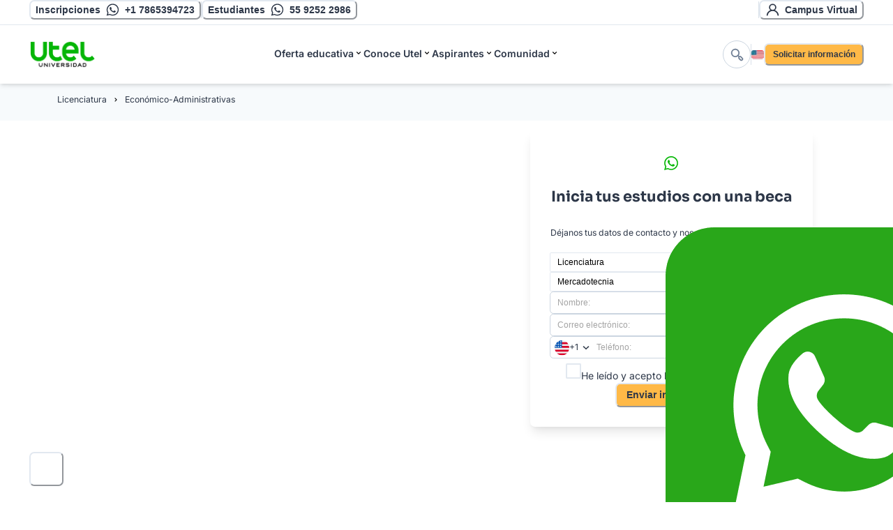

--- FILE ---
content_type: text/html; charset=utf-8
request_url: https://utel.edu.mx/usa/licenciatura-en-mercadotecnia
body_size: 38781
content:
<!DOCTYPE html><html lang="es"><head><meta name="viewport" content="width=device-width"/><meta charSet="utf-8"/><title>Licenciatura en Mercadotecnia</title><meta name="description" content="La Licenciatura online en Mercadotecnia te enseña a ser un experto en procesos de mercadeo. Opción de título con equivalencia en los Estados Unidos*"/><meta name="Keyword" property="Keyword" content="Licenciatura en Mercadotecnia	"/><meta/><meta property="og:title" content="Licenciatura en Mercadotecnia"/><meta property="og:type" content="website"/><meta property="og:url" content="https://utel.edu.mx/es-US/licenciatura-en-mercadotecnia"/><meta property="og:image" content="https://cmsutel.s3.amazonaws.com/Lic_En_Mercadotecnia_47b0154b4d.jpg"/><script type="application/ld+json" id="structured-data">{"name":"Licenciatura en Mercadotecnia","@type":"Course","@context":"http://schema.org","provider":{"name":"Utel USA","@type":"CollegeOrUniversity","sameAs":"https://utel.edu.mx/usa/licenciatura-en-mercadotecnia"},"description":"La Licenciatura online en Mercadotecnia te enseña a ser un experto en procesos de mercadeo. Opción de título con equivalencia en los Estados Unidos*"}</script><link rel="canonical" href="https://utel.edu.mx/usa/licenciatura-en-mercadotecnia" hrefLang="ES"/><link rel="alternate" href="https://www.utel.edu.mx/licenciatura-en-mercadotecnia" hrefLang="es-mx"/><link rel="alternate" href="https://utel.edu.mx/colombia/carrera-en-mercadotecnia" hrefLang="es-co"/><link rel="alternate" href="https://utlenlinea.com/carrera-en-mercadotecnia" hrefLang="es-pe"/><link rel="alternate" href="https://utel.edu.mx/ecuador/carrera-en-mercadotecnia" hrefLang="es-ec"/><link rel="alternate" href="https://utel.edu.mx/usa/licenciatura-en-mercadotecnia" hrefLang="es-us"/><link rel="alternate" href="https://utel.edu.mx/argentina/licenciatura-en-mercadotecnia" hrefLang="es-ar"/><link rel="alternate" href="https://utel.edu.mx/dominicana/licenciatura-en-mercadotecnia" hrefLang="es-do"/><link rel="alternate" href="https://utel.edu.mx/guatemala/licenciatura-en-mercadotecnia" hrefLang="es-gt"/><link rel="alternate" href="https://utel.edu.mx/chile/carrera-en-mercadotecnia" hrefLang="es-cl"/><link rel="alternate" href="https://utel.edu.mx/elsalvador/licenciatura-en-mercadotecnia" hrefLang="es-sv"/><link rel="preload" as="image" imageSrcSet="/_next/image?url=https%3A%2F%2Fcmsutel.s3.amazonaws.com%2FGroup_710dc02780.svg&amp;w=640&amp;q=75 640w, /_next/image?url=https%3A%2F%2Fcmsutel.s3.amazonaws.com%2FGroup_710dc02780.svg&amp;w=750&amp;q=75 750w, /_next/image?url=https%3A%2F%2Fcmsutel.s3.amazonaws.com%2FGroup_710dc02780.svg&amp;w=828&amp;q=75 828w, /_next/image?url=https%3A%2F%2Fcmsutel.s3.amazonaws.com%2FGroup_710dc02780.svg&amp;w=1080&amp;q=75 1080w, /_next/image?url=https%3A%2F%2Fcmsutel.s3.amazonaws.com%2FGroup_710dc02780.svg&amp;w=1200&amp;q=75 1200w, /_next/image?url=https%3A%2F%2Fcmsutel.s3.amazonaws.com%2FGroup_710dc02780.svg&amp;w=1920&amp;q=75 1920w, /_next/image?url=https%3A%2F%2Fcmsutel.s3.amazonaws.com%2FGroup_710dc02780.svg&amp;w=2048&amp;q=75 2048w, /_next/image?url=https%3A%2F%2Fcmsutel.s3.amazonaws.com%2FGroup_710dc02780.svg&amp;w=3840&amp;q=75 3840w" imageSizes="100vw"/><link rel="preload" as="image" imageSrcSet="/_next/image?url=https%3A%2F%2Fcmsutel.s3.amazonaws.com%2FLic_En_Mercadotecnia_47b0154b4d.jpg&amp;w=640&amp;q=75 640w, /_next/image?url=https%3A%2F%2Fcmsutel.s3.amazonaws.com%2FLic_En_Mercadotecnia_47b0154b4d.jpg&amp;w=750&amp;q=75 750w, /_next/image?url=https%3A%2F%2Fcmsutel.s3.amazonaws.com%2FLic_En_Mercadotecnia_47b0154b4d.jpg&amp;w=828&amp;q=75 828w, /_next/image?url=https%3A%2F%2Fcmsutel.s3.amazonaws.com%2FLic_En_Mercadotecnia_47b0154b4d.jpg&amp;w=1080&amp;q=75 1080w, /_next/image?url=https%3A%2F%2Fcmsutel.s3.amazonaws.com%2FLic_En_Mercadotecnia_47b0154b4d.jpg&amp;w=1200&amp;q=75 1200w, /_next/image?url=https%3A%2F%2Fcmsutel.s3.amazonaws.com%2FLic_En_Mercadotecnia_47b0154b4d.jpg&amp;w=1920&amp;q=75 1920w, /_next/image?url=https%3A%2F%2Fcmsutel.s3.amazonaws.com%2FLic_En_Mercadotecnia_47b0154b4d.jpg&amp;w=2048&amp;q=75 2048w, /_next/image?url=https%3A%2F%2Fcmsutel.s3.amazonaws.com%2FLic_En_Mercadotecnia_47b0154b4d.jpg&amp;w=3840&amp;q=75 3840w" imageSizes="100vw"/><meta name="next-head-count" content="25"/><link rel="preload" href="/_next/static/css/84dc45cf86f600b0.css" as="style"/><link rel="stylesheet" href="/_next/static/css/84dc45cf86f600b0.css" data-n-g=""/><link rel="preload" href="/_next/static/css/0c8e11f0e2895522.css" as="style"/><link rel="stylesheet" href="/_next/static/css/0c8e11f0e2895522.css"/><noscript data-n-css=""></noscript><script defer="" nomodule="" src="/_next/static/chunks/polyfills-5cd94c89d3acac5f.js"></script><script defer="" src="/_next/static/chunks/commons-5d3e60bd2e832235.js"></script><script defer="" src="/_next/static/chunks/6591.02fba4a92897d65d.js"></script><script defer="" src="/_next/static/chunks/8199.ad5985f7d39e3d9a.js"></script><script defer="" src="/_next/static/chunks/6610-1e6b131d03dc75f2.js"></script><script defer="" src="/_next/static/chunks/5156-abbc1e642dae8ce1.js"></script><script defer="" src="/_next/static/chunks/7443.33bf88838b0e6e6b.js"></script><script defer="" src="/_next/static/chunks/6006.728808f8f67e60e3.js"></script><script defer="" src="/_next/static/chunks/6420-3f2535e6f76dd965.js"></script><script defer="" src="/_next/static/chunks/8834.5a04804de0cecbdd.js"></script><script defer="" src="/_next/static/chunks/4296-427acf0e703b57c8.js"></script><script defer="" src="/_next/static/chunks/7036-99cc908a62166b8e.js"></script><script defer="" src="/_next/static/chunks/3134.84b89c8cb98c2728.js"></script><script defer="" src="/_next/static/chunks/3146.1a21c8d1e94a820b.js"></script><script defer="" src="/_next/static/chunks/8532.711303db5269d67c.js"></script><script defer="" src="/_next/static/chunks/3955-02870ef11232a77a.js"></script><script defer="" src="/_next/static/chunks/9783-f5fbb0301fc9a110.js"></script><script defer="" src="/_next/static/chunks/3495-99504585302731e5.js"></script><script defer="" src="/_next/static/chunks/6414.b6468724bd8fdc47.js"></script><script defer="" src="/_next/static/chunks/1434-abf0efbc96147e33.js"></script><script defer="" src="/_next/static/chunks/2814-2bc2bc21f784fd61.js"></script><script defer="" src="/_next/static/chunks/1620-17df9b1ab29bd4ef.js"></script><script defer="" src="/_next/static/chunks/7908.aace205d5702c318.js"></script><script defer="" src="/_next/static/chunks/6132-75c14e27db9c9286.js"></script><script defer="" src="/_next/static/chunks/380.d7c6ba119008a04a.js"></script><script defer="" src="/_next/static/chunks/5277.fdad7a2e4e8c0432.js"></script><script defer="" src="/_next/static/chunks/4507-3dcaa7220d476bd8.js"></script><script defer="" src="/_next/static/chunks/6563.1ac1d5312b1f4bae.js"></script><script src="/_next/static/chunks/webpack-f9371f579bfbaf37.js" defer=""></script><script src="/_next/static/chunks/framework-3c580b642b38d77b.js" defer=""></script><script src="/_next/static/chunks/main-52e20aba92d49a72.js" defer=""></script><script src="/_next/static/chunks/pages/_app-456adf1554e840a8.js" defer=""></script><script src="/_next/static/chunks/9857-b0a919c9c3e5bdae.js" defer=""></script><script src="/_next/static/chunks/pages/%5Blocale%5D/%5Bslug%5D-3397e9990f40ac9b.js" defer=""></script><script src="/_next/static/mX1J8xMd9dFLeRgjZ34TA/_buildManifest.js" defer=""></script><script src="/_next/static/mX1J8xMd9dFLeRgjZ34TA/_ssgManifest.js" defer=""></script><script src="/_next/static/mX1J8xMd9dFLeRgjZ34TA/_middlewareManifest.js" defer=""></script></head><body><script id="chakra-script">!(function(){try{var a=function(c){var v="(prefers-color-scheme: dark)",h=window.matchMedia(v).matches?"dark":"light",r=c==="system"?h:c,o=document.documentElement,s=document.body,l="chakra-ui-light",d="chakra-ui-dark",i=r==="dark";return s.classList.add(i?d:l),s.classList.remove(i?l:d),o.style.colorScheme=r,o.dataset.theme=r,r},n=a,m="light",e="chakra-ui-color-mode",t=localStorage.getItem(e);t?a(t):localStorage.setItem(e,a(m))}catch(a){}})();</script><div id="__next"><style data-emotion="css-global 1ntdfd9">:host,:root,[data-theme]{--chakra-ring-inset:var(--chakra-empty,/*!*/ /*!*/);--chakra-ring-offset-width:0px;--chakra-ring-offset-color:#fff;--chakra-ring-color:rgba(66, 153, 225, 0.6);--chakra-ring-offset-shadow:0 0 #0000;--chakra-ring-shadow:0 0 #0000;--chakra-space-x-reverse:0;--chakra-space-y-reverse:0;--chakra-colors-transparent:transparent;--chakra-colors-current:currentColor;--chakra-colors-black:#000000;--chakra-colors-white:#FFFFFF;--chakra-colors-whiteAlpha-50:rgba(255, 255, 255, 0.04);--chakra-colors-whiteAlpha-100:rgba(255, 255, 255, 0.06);--chakra-colors-whiteAlpha-200:rgba(255, 255, 255, 0.08);--chakra-colors-whiteAlpha-300:rgba(255, 255, 255, 0.16);--chakra-colors-whiteAlpha-400:rgba(255, 255, 255, 0.24);--chakra-colors-whiteAlpha-500:rgba(255, 255, 255, 0.36);--chakra-colors-whiteAlpha-600:rgba(255, 255, 255, 0.48);--chakra-colors-whiteAlpha-700:rgba(255, 255, 255, 0.64);--chakra-colors-whiteAlpha-800:rgba(255, 255, 255, 0.80);--chakra-colors-whiteAlpha-900:rgba(255, 255, 255, 0.92);--chakra-colors-blackAlpha-50:rgba(0, 0, 0, 0.04);--chakra-colors-blackAlpha-100:rgba(0, 0, 0, 0.06);--chakra-colors-blackAlpha-200:rgba(0, 0, 0, 0.08);--chakra-colors-blackAlpha-300:rgba(0, 0, 0, 0.16);--chakra-colors-blackAlpha-400:rgba(0, 0, 0, 0.24);--chakra-colors-blackAlpha-500:rgba(0, 0, 0, 0.36);--chakra-colors-blackAlpha-600:rgba(0, 0, 0, 0.48);--chakra-colors-blackAlpha-700:rgba(0, 0, 0, 0.64);--chakra-colors-blackAlpha-800:rgba(0, 0, 0, 0.80);--chakra-colors-blackAlpha-900:rgba(0, 0, 0, 0.92);--chakra-colors-gray-50:#F7FAFC;--chakra-colors-gray-100:#EDF2F7;--chakra-colors-gray-200:#E2E8F0;--chakra-colors-gray-300:#CBD5E0;--chakra-colors-gray-400:#A0AEC0;--chakra-colors-gray-500:#718096;--chakra-colors-gray-600:#4A5568;--chakra-colors-gray-700:#2D3748;--chakra-colors-gray-800:#1A202C;--chakra-colors-gray-900:#171923;--chakra-colors-red-50:#FFF5F5;--chakra-colors-red-100:#FED7D7;--chakra-colors-red-200:#FEB2B2;--chakra-colors-red-300:#FC8181;--chakra-colors-red-400:#F56565;--chakra-colors-red-500:#E53E3E;--chakra-colors-red-600:#C53030;--chakra-colors-red-700:#9B2C2C;--chakra-colors-red-800:#822727;--chakra-colors-red-900:#63171B;--chakra-colors-orange-50:#FFFAF0;--chakra-colors-orange-100:#FEEBC8;--chakra-colors-orange-200:#FBD38D;--chakra-colors-orange-300:#F6AD55;--chakra-colors-orange-400:#ED8936;--chakra-colors-orange-500:#DD6B20;--chakra-colors-orange-600:#C05621;--chakra-colors-orange-700:#9C4221;--chakra-colors-orange-800:#7B341E;--chakra-colors-orange-900:#652B19;--chakra-colors-yellow-50:#FFFFF0;--chakra-colors-yellow-100:#FEFCBF;--chakra-colors-yellow-200:#FAF089;--chakra-colors-yellow-300:#F6E05E;--chakra-colors-yellow-400:#ECC94B;--chakra-colors-yellow-500:#D69E2E;--chakra-colors-yellow-600:#B7791F;--chakra-colors-yellow-700:#975A16;--chakra-colors-yellow-800:#744210;--chakra-colors-yellow-900:#5F370E;--chakra-colors-green-50:#F0FFF4;--chakra-colors-green-100:#C6F6D5;--chakra-colors-green-200:#9AE6B4;--chakra-colors-green-300:#68D391;--chakra-colors-green-400:#48BB78;--chakra-colors-green-500:#38A169;--chakra-colors-green-600:#2F855A;--chakra-colors-green-700:#276749;--chakra-colors-green-800:#22543D;--chakra-colors-green-900:#1C4532;--chakra-colors-teal-50:#E6FFFA;--chakra-colors-teal-100:#B2F5EA;--chakra-colors-teal-200:#81E6D9;--chakra-colors-teal-300:#4FD1C5;--chakra-colors-teal-400:#38B2AC;--chakra-colors-teal-500:#319795;--chakra-colors-teal-600:#2C7A7B;--chakra-colors-teal-700:#285E61;--chakra-colors-teal-800:#234E52;--chakra-colors-teal-900:#1D4044;--chakra-colors-blue-50:#ebf8ff;--chakra-colors-blue-100:#bee3f8;--chakra-colors-blue-200:#90cdf4;--chakra-colors-blue-300:#63b3ed;--chakra-colors-blue-400:#4299e1;--chakra-colors-blue-500:#3182ce;--chakra-colors-blue-600:#2b6cb0;--chakra-colors-blue-700:#2c5282;--chakra-colors-blue-800:#2a4365;--chakra-colors-blue-900:#1A365D;--chakra-colors-cyan-50:#EDFDFD;--chakra-colors-cyan-100:#C4F1F9;--chakra-colors-cyan-200:#9DECF9;--chakra-colors-cyan-300:#76E4F7;--chakra-colors-cyan-400:#0BC5EA;--chakra-colors-cyan-500:#00B5D8;--chakra-colors-cyan-600:#00A3C4;--chakra-colors-cyan-700:#0987A0;--chakra-colors-cyan-800:#086F83;--chakra-colors-cyan-900:#065666;--chakra-colors-purple-50:#FAF5FF;--chakra-colors-purple-100:#E9D8FD;--chakra-colors-purple-200:#D6BCFA;--chakra-colors-purple-300:#B794F4;--chakra-colors-purple-400:#9F7AEA;--chakra-colors-purple-500:#805AD5;--chakra-colors-purple-600:#6B46C1;--chakra-colors-purple-700:#553C9A;--chakra-colors-purple-800:#44337A;--chakra-colors-purple-900:#322659;--chakra-colors-pink-50:#FFF5F7;--chakra-colors-pink-100:#FED7E2;--chakra-colors-pink-200:#FBB6CE;--chakra-colors-pink-300:#F687B3;--chakra-colors-pink-400:#ED64A6;--chakra-colors-pink-500:#D53F8C;--chakra-colors-pink-600:#B83280;--chakra-colors-pink-700:#97266D;--chakra-colors-pink-800:#702459;--chakra-colors-pink-900:#521B41;--chakra-colors-linkedin-50:#E8F4F9;--chakra-colors-linkedin-100:#CFEDFB;--chakra-colors-linkedin-200:#9BDAF3;--chakra-colors-linkedin-300:#68C7EC;--chakra-colors-linkedin-400:#34B3E4;--chakra-colors-linkedin-500:#00A0DC;--chakra-colors-linkedin-600:#008CC9;--chakra-colors-linkedin-700:#0077B5;--chakra-colors-linkedin-800:#005E93;--chakra-colors-linkedin-900:#004471;--chakra-colors-facebook-50:#E8F4F9;--chakra-colors-facebook-100:#D9DEE9;--chakra-colors-facebook-200:#B7C2DA;--chakra-colors-facebook-300:#6482C0;--chakra-colors-facebook-400:#4267B2;--chakra-colors-facebook-500:#385898;--chakra-colors-facebook-600:#314E89;--chakra-colors-facebook-700:#29487D;--chakra-colors-facebook-800:#223B67;--chakra-colors-facebook-900:#1E355B;--chakra-colors-messenger-50:#D0E6FF;--chakra-colors-messenger-100:#B9DAFF;--chakra-colors-messenger-200:#A2CDFF;--chakra-colors-messenger-300:#7AB8FF;--chakra-colors-messenger-400:#2E90FF;--chakra-colors-messenger-500:#0078FF;--chakra-colors-messenger-600:#0063D1;--chakra-colors-messenger-700:#0052AC;--chakra-colors-messenger-800:#003C7E;--chakra-colors-messenger-900:#002C5C;--chakra-colors-whatsapp-50:#dffeec;--chakra-colors-whatsapp-100:#b9f5d0;--chakra-colors-whatsapp-200:#90edb3;--chakra-colors-whatsapp-300:#65e495;--chakra-colors-whatsapp-400:#3cdd78;--chakra-colors-whatsapp-500:#22c35e;--chakra-colors-whatsapp-600:#179848;--chakra-colors-whatsapp-700:#0c6c33;--chakra-colors-whatsapp-800:#01421c;--chakra-colors-whatsapp-900:#001803;--chakra-colors-twitter-50:#E5F4FD;--chakra-colors-twitter-100:#C8E9FB;--chakra-colors-twitter-200:#A8DCFA;--chakra-colors-twitter-300:#83CDF7;--chakra-colors-twitter-400:#57BBF5;--chakra-colors-twitter-500:#1DA1F2;--chakra-colors-twitter-600:#1A94DA;--chakra-colors-twitter-700:#1681BF;--chakra-colors-twitter-800:#136B9E;--chakra-colors-twitter-900:#0D4D71;--chakra-colors-telegram-50:#E3F2F9;--chakra-colors-telegram-100:#C5E4F3;--chakra-colors-telegram-200:#A2D4EC;--chakra-colors-telegram-300:#7AC1E4;--chakra-colors-telegram-400:#47A9DA;--chakra-colors-telegram-500:#0088CC;--chakra-colors-telegram-600:#007AB8;--chakra-colors-telegram-700:#006BA1;--chakra-colors-telegram-800:#005885;--chakra-colors-telegram-900:#003F5E;--chakra-colors-primary-default:#FFB947;--chakra-colors-primary-light:#FFC863;--chakra-colors-primary-dark:#ECA828;--chakra-colors-primary-xlight:#FFEFD0;--chakra-colors-primaryScheme-50:#fff4db;--chakra-colors-primaryScheme-100:#ffe2af;--chakra-colors-primaryScheme-200:#ffce7f;--chakra-colors-primaryScheme-300:#ffbb4d;--chakra-colors-primaryScheme-400:#ffa81d;--chakra-colors-primaryScheme-500:#FFB947;--chakra-colors-primaryScheme-600:#b36f00;--chakra-colors-primaryScheme-700:#804f00;--chakra-colors-primaryScheme-800:#4e2f00;--chakra-colors-primaryScheme-900:#1e0f00;--chakra-colors-secondary-default:#06B706;--chakra-colors-secondary-dark:#008E00;--chakra-colors-secondary-blue:#0338EE;--chakra-colors-secondary-gray:#F5F5F5;--chakra-colors-secondary-greenBackground:#00CE53;--chakra-colors-secondary-greenBorder:#006500;--chakra-colors-text-dark:black;--chakra-colors-text-default:#2D3748;--chakra-colors-text-subheader:rgba(24, 25, 31, 1);--chakra-colors-text-light:#718096;--chakra-colors-text-mlight:#FFD992;--chakra-colors-text-disabled:#CBD5E0;--chakra-colors-text-secondary:white;--chakra-colors-text-placeholder:rgba(0, 0, 0, 0.36);--chakra-colors-text-url:#3182CE;--chakra-colors-text-info:#3182CE;--chakra-colors-border-default:#718096;--chakra-colors-border-light:#CBD5E0;--chakra-colors-border-xlight:#E2E8F0;--chakra-colors-border-success-100:#C6F6D5;--chakra-colors-border-success-200:#9AE6B4;--chakra-colors-border-success-300:#38A169;--chakra-colors-border-success-400:#1C4532;--chakra-colors-border-error:#E53E3E;--chakra-colors-background-dark:#414141;--chakra-colors-background-secondaryDark:#515151;--chakra-colors-background-thertiary:#EDF2F7;--chakra-colors-background-primary:white;--chakra-colors-background-secondary:#F7FAFC;--chakra-colors-background-selection:#FFFDF5;--chakra-colors-background-quaternary:#45AB0F;--chakra-colors-pill-purple:#D6BCFA;--chakra-colors-pill-blue:#90cdf4;--chakra-colors-accent-dark:#008E00;--chakra-colors-accent-light:#01C41C;--chakra-colors-portalLink:#004DE2;--chakra-borders-none:0;--chakra-borders-1px:1px solid;--chakra-borders-2px:2px solid;--chakra-borders-4px:4px solid;--chakra-borders-8px:8px solid;--chakra-fonts-heading:'Sora Variable',sans-serif;--chakra-fonts-body:'Inter Variable',sans-serif;--chakra-fonts-mono:SFMono-Regular,Menlo,Monaco,Consolas,"Liberation Mono","Courier New",monospace;--chakra-fonts-quote:'Literata Variable',serif;--chakra-fontSizes-12:12px;--chakra-fontSizes-21:21px;--chakra-fontSizes-3xs:0.45rem;--chakra-fontSizes-2xs:0.625rem;--chakra-fontSizes-xs:0.875rem;--chakra-fontSizes-sm:0.875rem;--chakra-fontSizes-md:1rem;--chakra-fontSizes-lg:1.125rem;--chakra-fontSizes-xl:1.25rem;--chakra-fontSizes-2xl:1.5rem;--chakra-fontSizes-3xl:26px;--chakra-fontSizes-4xl:2.25rem;--chakra-fontSizes-5xl:3rem;--chakra-fontSizes-6xl:3.75rem;--chakra-fontSizes-7xl:4.5rem;--chakra-fontSizes-8xl:6rem;--chakra-fontSizes-9xl:8rem;--chakra-fontSizes-2-5xl:1.625rem;--chakra-fontWeights-hairline:100;--chakra-fontWeights-thin:200;--chakra-fontWeights-light:300;--chakra-fontWeights-normal:400;--chakra-fontWeights-medium:500;--chakra-fontWeights-semibold:600;--chakra-fontWeights-bold:700;--chakra-fontWeights-extrabold:800;--chakra-fontWeights-black:900;--chakra-letterSpacings-tighter:-0.05em;--chakra-letterSpacings-tight:-0.025em;--chakra-letterSpacings-normal:0%;--chakra-letterSpacings-wide:2.5%;--chakra-letterSpacings-wider:5%;--chakra-letterSpacings-widest:0.1em;--chakra-letterSpacings-narrow:-2%;--chakra-letterSpacings-narrower:-5%;--chakra-lineHeights-3:.75rem;--chakra-lineHeights-4:1rem;--chakra-lineHeights-5:1.25rem;--chakra-lineHeights-6:1.5rem;--chakra-lineHeights-7:1.75rem;--chakra-lineHeights-8:2rem;--chakra-lineHeights-9:2.25rem;--chakra-lineHeights-10:2.5rem;--chakra-lineHeights-normal:100%;--chakra-lineHeights-none:1;--chakra-lineHeights-shorter:1.25;--chakra-lineHeights-short:1.375;--chakra-lineHeights-base:1.5;--chakra-lineHeights-tall:125%;--chakra-lineHeights-taller:150%;--chakra-radii-none:0;--chakra-radii-sm:0.125rem;--chakra-radii-base:0.25rem;--chakra-radii-md:0.375rem;--chakra-radii-lg:0.5rem;--chakra-radii-xl:0.75rem;--chakra-radii-2xl:1rem;--chakra-radii-3xl:1.5rem;--chakra-radii-full:9999px;--chakra-space-1:0.25rem;--chakra-space-2:0.5rem;--chakra-space-3:0.75rem;--chakra-space-4:1rem;--chakra-space-5:1.25rem;--chakra-space-6:1.5rem;--chakra-space-7:1.75rem;--chakra-space-8:2rem;--chakra-space-9:2.25rem;--chakra-space-10:2.5rem;--chakra-space-12:3rem;--chakra-space-14:3.5rem;--chakra-space-16:4rem;--chakra-space-20:5rem;--chakra-space-24:6rem;--chakra-space-28:7rem;--chakra-space-32:8rem;--chakra-space-36:9rem;--chakra-space-40:10rem;--chakra-space-44:11rem;--chakra-space-48:12rem;--chakra-space-52:13rem;--chakra-space-56:14rem;--chakra-space-60:15rem;--chakra-space-64:16rem;--chakra-space-72:18rem;--chakra-space-80:20rem;--chakra-space-96:24rem;--chakra-space-px:1px;--chakra-space-0-5:0.125rem;--chakra-space-1-5:0.375rem;--chakra-space-2-5:0.625rem;--chakra-space-3-5:0.875rem;--chakra-shadows-xs:0 0 0 1px rgba(0, 0, 0, 0.05);--chakra-shadows-sm:0 1px 2px 0 rgba(0, 0, 0, 0.05);--chakra-shadows-base:0px 1px 3px rgba(0, 0, 0, 0.1),0px 1px 2px rgba(0, 0, 0, 0.06);--chakra-shadows-md:0px 4px 6px -1px rgba(0, 0, 0, 0.1),0px 2px 4px -1px rgba(0, 0, 0, 0.06);--chakra-shadows-lg:0px 10px 15px -3px rgba(0, 0, 0, 0.1),0px 4px 6px -2px rgba(0, 0, 0, 0.05);--chakra-shadows-xl:0 20px 25px -5px rgba(0, 0, 0, 0.1),0 10px 10px -5px rgba(0, 0, 0, 0.04);--chakra-shadows-2xl:0 25px 50px -12px rgba(0, 0, 0, 0.25);--chakra-shadows-outline:0 0 0 3px rgba(66, 153, 225, 0.6);--chakra-shadows-inner:inset 0 2px 4px 0 rgba(0,0,0,0.06);--chakra-shadows-none:none;--chakra-shadows-dark-lg:rgba(0, 0, 0, 0.1) 0px 0px 0px 1px,rgba(0, 0, 0, 0.2) 0px 5px 10px,rgba(0, 0, 0, 0.4) 0px 15px 40px;--chakra-sizes-1:0.25rem;--chakra-sizes-2:0.5rem;--chakra-sizes-3:0.75rem;--chakra-sizes-4:1rem;--chakra-sizes-5:1.25rem;--chakra-sizes-6:1.5rem;--chakra-sizes-7:1.75rem;--chakra-sizes-8:2rem;--chakra-sizes-9:2.25rem;--chakra-sizes-10:2.5rem;--chakra-sizes-12:3rem;--chakra-sizes-14:3.5rem;--chakra-sizes-16:4rem;--chakra-sizes-20:5rem;--chakra-sizes-24:6rem;--chakra-sizes-28:7rem;--chakra-sizes-32:8rem;--chakra-sizes-36:9rem;--chakra-sizes-40:10rem;--chakra-sizes-44:11rem;--chakra-sizes-48:12rem;--chakra-sizes-52:13rem;--chakra-sizes-56:14rem;--chakra-sizes-60:15rem;--chakra-sizes-64:16rem;--chakra-sizes-72:18rem;--chakra-sizes-80:20rem;--chakra-sizes-96:24rem;--chakra-sizes-px:1px;--chakra-sizes-0-5:0.125rem;--chakra-sizes-1-5:0.375rem;--chakra-sizes-2-5:0.625rem;--chakra-sizes-3-5:0.875rem;--chakra-sizes-max:max-content;--chakra-sizes-min:min-content;--chakra-sizes-full:100%;--chakra-sizes-3xs:14rem;--chakra-sizes-2xs:16rem;--chakra-sizes-xs:20rem;--chakra-sizes-sm:24rem;--chakra-sizes-md:28rem;--chakra-sizes-lg:32rem;--chakra-sizes-xl:36rem;--chakra-sizes-2xl:42rem;--chakra-sizes-3xl:48rem;--chakra-sizes-4xl:56rem;--chakra-sizes-5xl:64rem;--chakra-sizes-6xl:72rem;--chakra-sizes-7xl:80rem;--chakra-sizes-8xl:90rem;--chakra-sizes-prose:60ch;--chakra-sizes-container-sm:640px;--chakra-sizes-container-md:768px;--chakra-sizes-container-lg:1024px;--chakra-sizes-container-xl:1196px;--chakra-sizes-container-5xl:3440px;--chakra-sizes-container-4xl:2560px;--chakra-sizes-container-3xl:1920px;--chakra-sizes-container-2xl:1580px;--chakra-sizes-card-defaultMd:330px;--chakra-sizes-card-defaultSm:272px;--chakra-sizes-card-default:296px;--chakra-sizes-card-priceCardLg:26rem;--chakra-sizes-card-priceCard:30rem;--chakra-zIndices-hide:-1;--chakra-zIndices-auto:auto;--chakra-zIndices-base:0;--chakra-zIndices-docked:10;--chakra-zIndices-dropdown:1000;--chakra-zIndices-sticky:1100;--chakra-zIndices-banner:1200;--chakra-zIndices-overlay:1300;--chakra-zIndices-modal:1400;--chakra-zIndices-popover:1500;--chakra-zIndices-skipLink:1600;--chakra-zIndices-toast:1700;--chakra-zIndices-tooltip:1800;--chakra-zIndices-navbar:50;--chakra-transition-property-common:background-color,border-color,color,fill,stroke,opacity,box-shadow,transform;--chakra-transition-property-colors:background-color,border-color,color,fill,stroke;--chakra-transition-property-dimensions:width,height;--chakra-transition-property-position:left,right,top,bottom;--chakra-transition-property-background:background-color,background-image,background-position;--chakra-transition-easing-ease-in:cubic-bezier(0.4, 0, 1, 1);--chakra-transition-easing-ease-out:cubic-bezier(0, 0, 0.2, 1);--chakra-transition-easing-ease-in-out:cubic-bezier(0.4, 0, 0.2, 1);--chakra-transition-duration-ultra-fast:50ms;--chakra-transition-duration-faster:100ms;--chakra-transition-duration-fast:150ms;--chakra-transition-duration-normal:200ms;--chakra-transition-duration-slow:300ms;--chakra-transition-duration-slower:400ms;--chakra-transition-duration-ultra-slow:500ms;--chakra-blur-none:0;--chakra-blur-sm:4px;--chakra-blur-base:8px;--chakra-blur-md:12px;--chakra-blur-lg:16px;--chakra-blur-xl:24px;--chakra-blur-2xl:40px;--chakra-blur-3xl:64px;--chakra-breakpoints-base:0em;--chakra-breakpoints-sm:30em;--chakra-breakpoints-md:48em;--chakra-breakpoints-lg:62em;--chakra-breakpoints-xl:80em;--chakra-breakpoints-2xl:96em;--chakra-breakpoints-priceCardLg:1024px;--chakra-breakpoints-3xl:1920px;--chakra-breakpoints-4xl:2560px;--chakra-breakpoints-5xl:3440px;}.chakra-ui-light :host:not([data-theme]),.chakra-ui-light :root:not([data-theme]),.chakra-ui-light [data-theme]:not([data-theme]),[data-theme=light] :host:not([data-theme]),[data-theme=light] :root:not([data-theme]),[data-theme=light] [data-theme]:not([data-theme]),:host[data-theme=light],:root[data-theme=light],[data-theme][data-theme=light]{--chakra-colors-chakra-body-text:var(--chakra-colors-gray-800);--chakra-colors-chakra-body-bg:var(--chakra-colors-white);--chakra-colors-chakra-border-color:var(--chakra-colors-gray-200);--chakra-colors-chakra-inverse-text:var(--chakra-colors-white);--chakra-colors-chakra-subtle-bg:var(--chakra-colors-gray-100);--chakra-colors-chakra-subtle-text:var(--chakra-colors-gray-600);--chakra-colors-chakra-placeholder-color:var(--chakra-colors-gray-500);}.chakra-ui-dark :host:not([data-theme]),.chakra-ui-dark :root:not([data-theme]),.chakra-ui-dark [data-theme]:not([data-theme]),[data-theme=dark] :host:not([data-theme]),[data-theme=dark] :root:not([data-theme]),[data-theme=dark] [data-theme]:not([data-theme]),:host[data-theme=dark],:root[data-theme=dark],[data-theme][data-theme=dark]{--chakra-colors-chakra-body-text:var(--chakra-colors-whiteAlpha-900);--chakra-colors-chakra-body-bg:var(--chakra-colors-gray-800);--chakra-colors-chakra-border-color:var(--chakra-colors-whiteAlpha-300);--chakra-colors-chakra-inverse-text:var(--chakra-colors-gray-800);--chakra-colors-chakra-subtle-bg:var(--chakra-colors-gray-700);--chakra-colors-chakra-subtle-text:var(--chakra-colors-gray-400);--chakra-colors-chakra-placeholder-color:var(--chakra-colors-whiteAlpha-400);}</style><style data-emotion="css-global fubdgu">html{line-height:1.5;-webkit-text-size-adjust:100%;font-family:system-ui,sans-serif;-webkit-font-smoothing:antialiased;text-rendering:optimizeLegibility;-moz-osx-font-smoothing:grayscale;touch-action:manipulation;}body{position:relative;min-height:100%;margin:0;font-feature-settings:"kern";}:where(*, *::before, *::after){border-width:0;border-style:solid;box-sizing:border-box;word-wrap:break-word;}main{display:block;}hr{border-top-width:1px;box-sizing:content-box;height:0;overflow:visible;}:where(pre, code, kbd,samp){font-family:SFMono-Regular,Menlo,Monaco,Consolas,monospace;font-size:1em;}a{background-color:transparent;color:inherit;-webkit-text-decoration:inherit;text-decoration:inherit;}abbr[title]{border-bottom:none;-webkit-text-decoration:underline;text-decoration:underline;-webkit-text-decoration:underline dotted;-webkit-text-decoration:underline dotted;text-decoration:underline dotted;}:where(b, strong){font-weight:bold;}small{font-size:80%;}:where(sub,sup){font-size:75%;line-height:0;position:relative;vertical-align:baseline;}sub{bottom:-0.25em;}sup{top:-0.5em;}img{border-style:none;}:where(button, input, optgroup, select, textarea){font-family:inherit;font-size:100%;line-height:1.15;margin:0;}:where(button, input){overflow:visible;}:where(button, select){text-transform:none;}:where(
          button::-moz-focus-inner,
          [type="button"]::-moz-focus-inner,
          [type="reset"]::-moz-focus-inner,
          [type="submit"]::-moz-focus-inner
        ){border-style:none;padding:0;}fieldset{padding:0.35em 0.75em 0.625em;}legend{box-sizing:border-box;color:inherit;display:table;max-width:100%;padding:0;white-space:normal;}progress{vertical-align:baseline;}textarea{overflow:auto;}:where([type="checkbox"], [type="radio"]){box-sizing:border-box;padding:0;}input[type="number"]::-webkit-inner-spin-button,input[type="number"]::-webkit-outer-spin-button{-webkit-appearance:none!important;}input[type="number"]{-moz-appearance:textfield;}input[type="search"]{-webkit-appearance:textfield;outline-offset:-2px;}input[type="search"]::-webkit-search-decoration{-webkit-appearance:none!important;}::-webkit-file-upload-button{-webkit-appearance:button;font:inherit;}details{display:block;}summary{display:-webkit-box;display:-webkit-list-item;display:-ms-list-itembox;display:list-item;}template{display:none;}[hidden]{display:none!important;}:where(
          blockquote,
          dl,
          dd,
          h1,
          h2,
          h3,
          h4,
          h5,
          h6,
          hr,
          figure,
          p,
          pre
        ){margin:0;}button{background:transparent;padding:0;}fieldset{margin:0;padding:0;}:where(ol, ul){margin:0;padding:0;}textarea{resize:vertical;}:where(button, [role="button"]){cursor:pointer;}button::-moz-focus-inner{border:0!important;}table{border-collapse:collapse;}:where(h1, h2, h3, h4, h5, h6){font-size:inherit;font-weight:inherit;}:where(button, input, optgroup, select, textarea){padding:0;line-height:inherit;color:inherit;}:where(img, svg, video, canvas, audio, iframe, embed, object){display:block;}:where(img, video){max-width:100%;height:auto;}[data-js-focus-visible] :focus:not([data-focus-visible-added]):not(
          [data-focus-visible-disabled]
        ){outline:none;box-shadow:none;}select::-ms-expand{display:none;}:root,:host{--chakra-vh:100vh;}@supports (height: -webkit-fill-available){:root,:host{--chakra-vh:-webkit-fill-available;}}@supports (height: -moz-fill-available){:root,:host{--chakra-vh:-moz-fill-available;}}@supports (height: 100dvh){:root,:host{--chakra-vh:100dvh;}}</style><style data-emotion="css-global 1pln832">body{font-family:var(--chakra-fonts-body);color:var(--chakra-colors-chakra-body-text);background:var(--chakra-colors-chakra-body-bg);transition-property:background-color;transition-duration:var(--chakra-transition-duration-normal);line-height:var(--chakra-lineHeights-base);}*::-webkit-input-placeholder{color:var(--chakra-colors-chakra-placeholder-color);}*::-moz-placeholder{color:var(--chakra-colors-chakra-placeholder-color);}*:-ms-input-placeholder{color:var(--chakra-colors-chakra-placeholder-color);}*::placeholder{color:var(--chakra-colors-chakra-placeholder-color);}*,*::before,::after{border-color:var(--chakra-colors-chakra-border-color);}html,body{background:#fff;font-family:'Inter Variable',sans-serif;color:var(--chakra-colors-text-default);font-size:14px;}</style><style data-emotion="css-global 1pawsv8">@font-face{font-family:'Sora Variable','Inter Variable','Literata Variable';font-display:swap;}</style><style data-emotion="css 6gpkta">.css-6gpkta{min-height:100%;}</style><div class="css-6gpkta"><style data-emotion="css l5ukqu">.css-l5ukqu{position:fixed;display:grid;grid-template-columns:1fr 300px;width:100vw;height:100vh;top:0px;right:100%;z-index:-10;}</style><div class="css-l5ukqu"><style data-emotion="css xqx3sf">.css-xqx3sf{background-color:rgba(0,0,0,.7);width:100%;height:100%;}</style><div class="css-xqx3sf"></div><style data-emotion="css wi87w3">.css-wi87w3{position:relative;overflow-y:scroll;}</style><div class="css-wi87w3"><div data-focus-guard="true" tabindex="-1" style="width:1px;height:0px;padding:0;overflow:hidden;position:fixed;top:1px;left:1px"></div><div data-focus-lock-disabled="disabled"><style data-emotion="css uhqwjx">.css-uhqwjx{display:-webkit-inline-box;display:-webkit-inline-flex;display:-ms-inline-flexbox;display:inline-flex;-webkit-appearance:none;-moz-appearance:none;-ms-appearance:none;appearance:none;-webkit-align-items:center;-webkit-box-align:center;-ms-flex-align:center;align-items:center;-webkit-box-pack:center;-ms-flex-pack:center;-webkit-justify-content:center;justify-content:center;-webkit-user-select:none;-moz-user-select:none;-ms-user-select:none;user-select:none;white-space:nowrap;vertical-align:middle;outline:2px solid transparent;outline-offset:2px;line-height:var(--chakra-lineHeights-tall);border-radius:var(--chakra-radii-lg);font-weight:var(--chakra-fontWeights-semibold);transition-property:var(--chakra-transition-property-common);transition-duration:var(--chakra-transition-duration-normal);letter-spacing:var(--chakra-letterSpacings-normal);color:var(--chakra-colors-text-default);-webkit-flex-shrink:0;-ms-flex-negative:0;flex-shrink:0;height:var(--chakra-sizes-12);min-width:var(--chakra-sizes-10);font-size:var(--chakra-fontSizes-md);-webkit-padding-start:var(--chakra-space-4);padding-inline-start:var(--chakra-space-4);-webkit-padding-end:var(--chakra-space-4);padding-inline-end:var(--chakra-space-4);background:var(--chakra-colors-primary-default);padding:0px;background-color:var(--chakra-colors-white);position:absolute;top:var(--chakra-space-4);right:var(--chakra-space-4);}.css-uhqwjx:focus-visible,.css-uhqwjx[data-focus-visible]{box-shadow:var(--chakra-shadows-outline);}.css-uhqwjx:disabled,.css-uhqwjx[disabled],.css-uhqwjx[aria-disabled=true],.css-uhqwjx[data-disabled]{opacity:0.4;cursor:not-allowed;box-shadow:var(--chakra-shadows-none);color:var(--chakra-colors-text-disabled);background:var(--chakra-colors-primary-xlight);}.css-uhqwjx:hover,.css-uhqwjx[data-hover]{background-color:var(--chakra-colors-white);}.css-uhqwjx:active,.css-uhqwjx[data-active]{background-color:var(--chakra-colors-white);}</style><button type="button" class="chakra-button css-uhqwjx" aria-label="cerrar drawer"><style data-emotion="css neion">.css-neion{width:var(--chakra-sizes-6);height:var(--chakra-sizes-6);display:inline-block;line-height:1em;-webkit-flex-shrink:0;-ms-flex-negative:0;flex-shrink:0;color:currentColor;cursor:pointer;}</style></button><div style="padding:64px 16px;background-color:white;min-height:100vh" class="css-0"></div></div><div data-focus-guard="true" tabindex="-1" style="width:1px;height:0px;padding:0;overflow:hidden;position:fixed;top:1px;left:1px"></div></div></div><style data-emotion="css 15jlakn">.css-15jlakn{position:-webkit-sticky;position:sticky;width:var(--chakra-sizes-full);height:-webkit-fit-content;height:-moz-fit-content;height:fit-content;top:0px;border-top:unset;z-index:var(--chakra-zIndices-navbar);}@media screen and (min-width: 62em){.css-15jlakn{height:-webkit-fit-content;height:-moz-fit-content;height:fit-content;top:var(--chakra-space-10);border-top:.5px solid #E2E8F0;}}</style><div class="css-15jlakn"><style data-emotion="css 1j9kzv">.css-1j9kzv{box-shadow:var(--chakra-shadows-md);height:var(--chakra-sizes-16);min-height:var(--chakra-sizes-16);display:-webkit-box;display:-webkit-flex;display:-ms-flexbox;display:flex;overflow-x:auto;background-color:var(--chakra-colors-white);}@media screen and (min-width: 48em){.css-1j9kzv{overflow-x:unset;}}@media screen and (min-width: 62em){.css-1j9kzv{height:var(--chakra-sizes-24);min-height:var(--chakra-sizes-24);}}div:has( .css-1j9kzv)>div.css-17ay8hh{background-color:var(--chakra-colors-white);}.css-1j9kzv .chakra-input__right-element .chakra-icon{position:relative;}</style><div id="navbar" __typename="ComponentSettingsContainerConfig" class="css-1j9kzv"><style data-emotion="css ap1k5k">.css-ap1k5k{width:100%;-webkit-margin-start:auto;margin-inline-start:auto;-webkit-margin-end:auto;margin-inline-end:auto;-webkit-padding-start:2rem;padding-inline-start:2rem;-webkit-padding-end:2rem;padding-inline-end:2rem;max-width:var(--chakra-sizes-container-xl);display:-webkit-box;display:-webkit-flex;display:-ms-flexbox;display:flex;-webkit-box-pack:justify;-webkit-justify-content:space-between;justify-content:space-between;-webkit-align-items:center;-webkit-box-align:center;-ms-flex-align:center;align-items:center;}@media screen and (min-width: 48em){.css-ap1k5k{-webkit-padding-start:4rem;padding-inline-start:4rem;-webkit-padding-end:4rem;padding-inline-end:4rem;}}@media screen and (min-width: 80em){.css-ap1k5k{-webkit-padding-start:0px;padding-inline-start:0px;-webkit-padding-end:0px;padding-inline-end:0px;}}</style><div class="chakra-container css-ap1k5k"><style data-emotion="css bw58nx">.css-bw58nx{display:-webkit-box;display:-webkit-flex;display:-ms-flexbox;display:flex;-webkit-align-items:center;-webkit-box-align:center;-ms-flex-align:center;align-items:center;-webkit-box-pack:justify;-webkit-justify-content:space-between;justify-content:space-between;-webkit-flex-direction:row;-ms-flex-direction:row;flex-direction:row;gap:0.5rem;width:var(--chakra-sizes-full);position:relative;}</style><div class="chakra-stack css-bw58nx"><style data-emotion="css 1ruk122">.css-1ruk122{display:-webkit-box;display:-webkit-flex;display:-ms-flexbox;display:flex;-webkit-align-items:center;-webkit-box-align:center;-ms-flex-align:center;align-items:center;-webkit-flex-direction:row;-ms-flex-direction:row;flex-direction:row;gap:0.5rem;-webkit-order:1;-ms-flex-order:1;order:1;}</style><div class="chakra-stack css-1ruk122"><style data-emotion="css 1dixn7d">.css-1dixn7d{min-width:var(--chakra-sizes-6);min-height:var(--chakra-sizes-6);display:block;}@media screen and (min-width: 62em){.css-1dixn7d{min-width:var(--chakra-sizes-8);min-height:var(--chakra-sizes-8);display:none;}}</style><span class="css-1dixn7d"></span><style data-emotion="css 1xlhbjr">.css-1xlhbjr{display:-webkit-box;display:-webkit-flex;display:-ms-flexbox;display:flex;}@media screen and (min-width: 62em){.css-1xlhbjr{display:-webkit-box;display:-webkit-flex;display:-ms-flexbox;display:flex;}}</style><div class="css-1xlhbjr"><style data-emotion="css 1g4l64n">.css-1g4l64n{transition-property:var(--chakra-transition-property-common);transition-duration:var(--chakra-transition-duration-fast);transition-timing-function:var(--chakra-transition-easing-ease-out);cursor:pointer;-webkit-text-decoration:none;text-decoration:none;outline:2px solid transparent;outline-offset:2px;color:inherit;position:relative;height:var(--chakra-sizes-6);width:77px;margin-right:0px;margin-left:var(--chakra-space-6);}.css-1g4l64n:hover,.css-1g4l64n[data-hover]{-webkit-text-decoration:underline;text-decoration:underline;}.css-1g4l64n:focus-visible,.css-1g4l64n[data-focus-visible]{box-shadow:var(--chakra-shadows-outline);}@media screen and (min-width: 30em){.css-1g4l64n{height:var(--chakra-sizes-12);width:95px;}}@media screen and (min-width: 62em){.css-1g4l64n{margin-right:var(--chakra-space-6);margin-left:0px;}}</style><a class="chakra-link css-1g4l64n" href="/es-US/"><span style="box-sizing:border-box;display:block;overflow:hidden;width:initial;height:initial;background:none;opacity:1;border:0;margin:0;padding:0;position:absolute;top:0;left:0;bottom:0;right:0"><img alt="Logo Utel" title="Logo Utel" sizes="100vw" srcSet="/_next/image?url=https%3A%2F%2Fcmsutel.s3.amazonaws.com%2FGroup_710dc02780.svg&amp;w=640&amp;q=75 640w, /_next/image?url=https%3A%2F%2Fcmsutel.s3.amazonaws.com%2FGroup_710dc02780.svg&amp;w=750&amp;q=75 750w, /_next/image?url=https%3A%2F%2Fcmsutel.s3.amazonaws.com%2FGroup_710dc02780.svg&amp;w=828&amp;q=75 828w, /_next/image?url=https%3A%2F%2Fcmsutel.s3.amazonaws.com%2FGroup_710dc02780.svg&amp;w=1080&amp;q=75 1080w, /_next/image?url=https%3A%2F%2Fcmsutel.s3.amazonaws.com%2FGroup_710dc02780.svg&amp;w=1200&amp;q=75 1200w, /_next/image?url=https%3A%2F%2Fcmsutel.s3.amazonaws.com%2FGroup_710dc02780.svg&amp;w=1920&amp;q=75 1920w, /_next/image?url=https%3A%2F%2Fcmsutel.s3.amazonaws.com%2FGroup_710dc02780.svg&amp;w=2048&amp;q=75 2048w, /_next/image?url=https%3A%2F%2Fcmsutel.s3.amazonaws.com%2FGroup_710dc02780.svg&amp;w=3840&amp;q=75 3840w" src="/_next/image?url=https%3A%2F%2Fcmsutel.s3.amazonaws.com%2FGroup_710dc02780.svg&amp;w=3840&amp;q=75" decoding="async" data-nimg="fill" style="position:absolute;top:0;left:0;bottom:0;right:0;box-sizing:border-box;padding:0;border:none;margin:auto;display:block;width:0;height:0;min-width:100%;max-width:100%;min-height:100%;max-height:100%;object-fit:contain"/></span></a></div><style data-emotion="css dhjkso">.css-dhjkso{letter-spacing:var(--chakra-letterSpacings-normal);line-height:var(--chakra-lineHeights-taller);color:var(--chakra-colors-text-default);font-size:18px;display:none;}@media screen and (min-width: 62em){.css-dhjkso{display:none;}}</style><p class="chakra-text css-dhjkso">Menu</p></div><style data-emotion="css 15teh0u">.css-15teh0u{display:-webkit-box;display:-webkit-flex;display:-ms-flexbox;display:flex;-webkit-align-items:center;-webkit-box-align:center;-ms-flex-align:center;align-items:center;-webkit-flex-direction:row;-ms-flex-direction:row;flex-direction:row;gap:var(--chakra-space-3);height:var(--chakra-sizes-10);-webkit-order:3;-ms-flex-order:3;order:3;-webkit-margin-start:0px!important;margin-inline-start:0px!important;}@media screen and (min-width: 30em){.css-15teh0u{gap:var(--chakra-space-4);}}</style><div class="chakra-stack css-15teh0u"><div class="css-0"></div><style data-emotion="css 1d8cmke">.css-1d8cmke{width:18px;height:18px;background-color:var(--chakra-colors-secondary-gray);}</style><div class="css-1d8cmke"></div></div></div></div></div></div><main class="css-0"><style data-emotion="css 1s251se">.css-1s251se{background-color:var(--chakra-colors-background-secondary);padding-top:var(--chakra-space-2);padding-bottom:var(--chakra-space-2);}@media screen and (min-width: 1920px){.css-1s251se{padding-top:var(--chakra-space-4);padding-bottom:var(--chakra-space-4);}}</style><div id="breadcrumb-licenciatura-en-mercadotecnia" class="css-1s251se"><style data-emotion="css yabpcm">.css-yabpcm{width:100%;-webkit-margin-start:auto;margin-inline-start:auto;-webkit-margin-end:auto;margin-inline-end:auto;-webkit-padding-start:2rem;padding-inline-start:2rem;-webkit-padding-end:2rem;padding-inline-end:2rem;max-width:var(--chakra-sizes-container-xl);}@media screen and (min-width: 48em){.css-yabpcm{-webkit-padding-start:4rem;padding-inline-start:4rem;-webkit-padding-end:4rem;padding-inline-end:4rem;}}@media screen and (min-width: 80em){.css-yabpcm{-webkit-padding-start:0px;padding-inline-start:0px;-webkit-padding-end:0px;padding-inline-end:0px;}}</style><div class="chakra-container css-yabpcm"><nav aria-label="breadcrumb" class="chakra-breadcrumb css-0"><style data-emotion="css 70qvj9">.css-70qvj9{display:-webkit-box;display:-webkit-flex;display:-ms-flexbox;display:flex;-webkit-align-items:center;-webkit-box-align:center;-ms-flex-align:center;align-items:center;}</style><ol class="chakra-breadcrumb__list css-70qvj9"><style data-emotion="css 1stnv9s">.css-1stnv9s{display:-webkit-inline-box;display:-webkit-inline-flex;display:-ms-inline-flexbox;display:inline-flex;-webkit-align-items:center;-webkit-box-align:center;-ms-flex-align:center;align-items:center;color:var(--chakra-colors-text-default);font-size:var(--chakra-fontSizes-sm);font-weight:regular;}</style><li class="chakra-breadcrumb__list-item css-1stnv9s"><style data-emotion="css 1u2cnya">.css-1u2cnya{transition-property:var(--chakra-transition-property-common);transition-duration:var(--chakra-transition-duration-fast);transition-timing-function:var(--chakra-transition-easing-ease-out);outline:2px solid transparent;outline-offset:2px;color:inherit;-webkit-text-decoration:var(--breadcrumb-link-decor);text-decoration:var(--breadcrumb-link-decor);--breadcrumb-link-decor:none;}.css-1u2cnya:not([aria-current=page]){cursor:pointer;}.css-1u2cnya:not([aria-current=page]):hover,.css-1u2cnya:not([aria-current=page])[data-hover]{--breadcrumb-link-decor:underline;}.css-1u2cnya:not([aria-current=page]):focus-visible,.css-1u2cnya:not([aria-current=page])[data-focus-visible]{box-shadow:var(--chakra-shadows-outline);}</style><a href="/es-US/results?education_levels=Licenciatura" class="chakra-breadcrumb__link css-1u2cnya">Licenciatura</a><style data-emotion="css t4q1nq">.css-t4q1nq{-webkit-margin-start:0.5rem;margin-inline-start:0.5rem;-webkit-margin-end:0.5rem;margin-inline-end:0.5rem;}</style><span role="presentation" class="css-t4q1nq"><div class="css-70qvj9"><style data-emotion="css 13otjrl">.css-13otjrl{width:1em;height:1em;display:inline-block;line-height:1em;-webkit-flex-shrink:0;-ms-flex-negative:0;flex-shrink:0;color:currentColor;}</style></div></span></li><li class="chakra-breadcrumb__list-item css-1stnv9s"><a href="/es-US/results?education_levels=Licenciatura&amp;knowledge_areas=Económico-Administrativas" class="chakra-breadcrumb__link css-1u2cnya">Económico-Administrativas</a></li></ol></nav></div></div><style data-emotion="css 1bxugsw">.css-1bxugsw{position:relative;width:100%;min-height:50vh;padding-top:var(--chakra-space-4);padding-bottom:0px;overflow:hidden;}@media screen and (min-width: 48em){.css-1bxugsw{padding-bottom:var(--chakra-space-10);}}@media screen and (min-width: 1920px){.css-1bxugsw{padding-top:var(--chakra-space-10);}}</style><section id="" class="css-1bxugsw"><style data-emotion="css v7eaxy">.css-v7eaxy{position:absolute;inset:0px;z-index:0;}</style><div class="css-v7eaxy"><span style="box-sizing:border-box;display:block;overflow:hidden;width:initial;height:initial;background:none;opacity:1;border:0;margin:0;padding:0;position:absolute;top:0;left:0;bottom:0;right:0"><img alt="Persona utilizando una calculadora y una notebook" sizes="100vw" srcSet="/_next/image?url=https%3A%2F%2Fcmsutel.s3.amazonaws.com%2FLic_En_Mercadotecnia_47b0154b4d.jpg&amp;w=640&amp;q=75 640w, /_next/image?url=https%3A%2F%2Fcmsutel.s3.amazonaws.com%2FLic_En_Mercadotecnia_47b0154b4d.jpg&amp;w=750&amp;q=75 750w, /_next/image?url=https%3A%2F%2Fcmsutel.s3.amazonaws.com%2FLic_En_Mercadotecnia_47b0154b4d.jpg&amp;w=828&amp;q=75 828w, /_next/image?url=https%3A%2F%2Fcmsutel.s3.amazonaws.com%2FLic_En_Mercadotecnia_47b0154b4d.jpg&amp;w=1080&amp;q=75 1080w, /_next/image?url=https%3A%2F%2Fcmsutel.s3.amazonaws.com%2FLic_En_Mercadotecnia_47b0154b4d.jpg&amp;w=1200&amp;q=75 1200w, /_next/image?url=https%3A%2F%2Fcmsutel.s3.amazonaws.com%2FLic_En_Mercadotecnia_47b0154b4d.jpg&amp;w=1920&amp;q=75 1920w, /_next/image?url=https%3A%2F%2Fcmsutel.s3.amazonaws.com%2FLic_En_Mercadotecnia_47b0154b4d.jpg&amp;w=2048&amp;q=75 2048w, /_next/image?url=https%3A%2F%2Fcmsutel.s3.amazonaws.com%2FLic_En_Mercadotecnia_47b0154b4d.jpg&amp;w=3840&amp;q=75 3840w" src="/_next/image?url=https%3A%2F%2Fcmsutel.s3.amazonaws.com%2FLic_En_Mercadotecnia_47b0154b4d.jpg&amp;w=3840&amp;q=75" decoding="async" data-nimg="fill" style="position:absolute;top:0;left:0;bottom:0;right:0;box-sizing:border-box;padding:0;border:none;margin:auto;display:block;width:0;height:0;min-width:100%;max-width:100%;min-height:100%;max-height:100%;object-fit:cover;filter:blur(20px);background-size:cover;background-image:url(&quot;[data-uri]&quot;);background-position:0% 0%"/></span></div><style data-emotion="css 1p30j8f">.css-1p30j8f{position:absolute;inset:0px;background:linear-gradient(0deg, rgba(0, 0, 0, 0.7) 65%, rgba(0, 0, 0, 0) 100%);z-index:1;}</style><div class="css-1p30j8f"></div><style data-emotion="css mrhu95">.css-mrhu95{width:100%;-webkit-margin-start:auto;margin-inline-start:auto;-webkit-margin-end:auto;margin-inline-end:auto;-webkit-padding-start:2rem;padding-inline-start:2rem;-webkit-padding-end:2rem;padding-inline-end:2rem;position:relative;z-index:2;max-width:var(--chakra-sizes-container-xl);display:-webkit-box;display:-webkit-flex;display:-ms-flexbox;display:flex;-webkit-flex-direction:column;-ms-flex-direction:column;flex-direction:column;padding-inline:0px;-webkit-column-gap:5%;column-gap:5%;}@media screen and (min-width: 48em){.css-mrhu95{-webkit-padding-start:4rem;padding-inline-start:4rem;-webkit-padding-end:4rem;padding-inline-end:4rem;padding-inline:var(--chakra-space-16);}}@media screen and (min-width: 62em){.css-mrhu95{-webkit-flex-direction:row;-ms-flex-direction:row;flex-direction:row;}}@media screen and (min-width: 80em){.css-mrhu95{-webkit-padding-start:0px;padding-inline-start:0px;-webkit-padding-end:0px;padding-inline-end:0px;padding-inline:0px;}}</style><div class="chakra-container css-mrhu95"><style data-emotion="css rymlr3">.css-rymlr3{display:-webkit-box;display:-webkit-flex;display:-ms-flexbox;display:flex;-webkit-flex-direction:column;-ms-flex-direction:column;flex-direction:column;gap:var(--chakra-space-9);padding-inline:var(--chakra-space-8);max-width:var(--chakra-sizes-full);}@media screen and (min-width: 48em){.css-rymlr3{padding-inline:0px;}}@media screen and (min-width: 62em){.css-rymlr3{max-width:60%;}}</style><div class="chakra-stack css-rymlr3"><style data-emotion="css 11nrrcx">.css-11nrrcx{display:-webkit-box;display:-webkit-flex;display:-ms-flexbox;display:flex;-webkit-flex-direction:column;-ms-flex-direction:column;flex-direction:column;gap:var(--chakra-space-3);}</style><div class="chakra-stack css-11nrrcx"><style data-emotion="css snzyz">.css-snzyz{display:-webkit-box;display:-webkit-flex;display:-ms-flexbox;display:flex;-webkit-box-pack:justify;-webkit-justify-content:space-between;justify-content:space-between;-webkit-flex-direction:row;-ms-flex-direction:row;flex-direction:row;gap:0.5rem;}</style><div class="chakra-stack css-snzyz"></div><style data-emotion="css j7qwjs">.css-j7qwjs{display:-webkit-box;display:-webkit-flex;display:-ms-flexbox;display:flex;-webkit-flex-direction:column;-ms-flex-direction:column;flex-direction:column;}</style><div class="css-j7qwjs"><style data-emotion="css 1g00gy4">.css-1g00gy4{font-family:var(--chakra-fonts-heading);font-weight:var(--chakra-fontWeights-bold);letter-spacing:var(--chakra-letterSpacings-narrow);color:var(--chakra-colors-white);font-size:30px;line-height:125%;}@media screen and (min-width: 30em){.css-1g00gy4{letter-spacing:var(--chakra-letterSpacings-narrower);}}@media screen and (min-width: 48em){.css-1g00gy4{font-size:45px;}}</style><h1 class="chakra-heading css-1g00gy4">Licenciatura en Mercadotecnia</h1><style data-emotion="css 1s62mhc">.css-1s62mhc{color:var(--chakra-colors-white);margin-top:var(--chakra-space-9);}</style><div class="css-1s62mhc"><style data-emotion="css 1r5e1ba">.css-1r5e1ba{font-size:16px;line-height:150%;}@media screen and (min-width: 48em){.css-1r5e1ba{font-size:18px;}}</style><div class="css-1r5e1ba">Impulsa tu creatividad desarrollando estrategias de mercadeo para generar demanda buscando la satisfacción de las necesidades de los consumidores abarcando desde la concepción de marcas, hasta el desarrollo e implantación de estrategias de ventas, marketing y distribución para todo tipo de productos y servicios.<br><br>En esta licenciatura aprenderás a conocer y prever el comportamiento y las necesidades de los consumidores y convertirlas en soluciones tangibles de alto impacto en la sociedad.</div></div></div></div><style data-emotion="css 1otzjf3">.css-1otzjf3{display:inline;-webkit-appearance:none;-moz-appearance:none;-ms-appearance:none;appearance:none;-webkit-align-items:center;-webkit-box-align:center;-ms-flex-align:center;align-items:center;-webkit-box-pack:center;-ms-flex-pack:center;-webkit-justify-content:center;justify-content:center;-webkit-user-select:none;-moz-user-select:none;-ms-user-select:none;user-select:none;position:relative;white-space:nowrap;vertical-align:middle;outline:2px solid transparent;outline-offset:2px;line-height:inherit;border-radius:var(--chakra-radii-lg);font-weight:var(--chakra-fontWeights-semibold);transition-property:var(--chakra-transition-property-common);transition-duration:var(--chakra-transition-duration-normal);letter-spacing:var(--chakra-letterSpacings-normal);color:inherit;-webkit-flex-shrink:0;-ms-flex-negative:0;flex-shrink:0;height:var(--chakra-sizes-14);min-width:var(--chakra-sizes-10);font-size:var(--chakra-fontSizes-md);-webkit-padding-start:var(--chakra-space-4);padding-inline-start:var(--chakra-space-4);-webkit-padding-end:var(--chakra-space-4);padding-inline-end:var(--chakra-space-4);margin:0px;padding:0px;width:var(--chakra-sizes-14);background:var(--chakra-colors-transparent);cursor:pointer;}.css-1otzjf3:focus-visible,.css-1otzjf3[data-focus-visible]{box-shadow:var(--chakra-shadows-outline);}.css-1otzjf3:disabled,.css-1otzjf3[disabled],.css-1otzjf3[aria-disabled=true],.css-1otzjf3[data-disabled]{opacity:0.4;cursor:not-allowed;box-shadow:var(--chakra-shadows-none);color:var(--chakra-colors-text-disabled);}.css-1otzjf3:hover,.css-1otzjf3[data-hover]{background:var(--chakra-colors-transparent);}.css-1otzjf3:active,.css-1otzjf3[data-active]{background:var(--chakra-colors-transparent);}</style><button type="button" class="chakra-button css-1otzjf3" aria-label="arrow-down"></button></div><style data-emotion="css 1tlzesd">.css-1tlzesd{padding-top:var(--chakra-space-10);}@media screen and (min-width: 48em){.css-1tlzesd{padding-top:0px;}}</style><div class="css-1tlzesd"><style data-emotion="css 1sofqi6">.css-1sofqi6{max-width:var(--chakra-sizes-full);}@media screen and (min-width: 62em){.css-1sofqi6{min-height:0px;}}@media screen and (min-width: 1024px){.css-1sofqi6{max-width:100%;}}</style><div class="css-1sofqi6"><style data-emotion="css 2t8z1l">.css-2t8z1l{display:-webkit-box;display:-webkit-flex;display:-ms-flexbox;display:flex;-webkit-flex-direction:column;-ms-flex-direction:column;flex-direction:column;gap:var(--chakra-space-2);z-index:2;background-color:var(--chakra-colors-white);padding:var(--chakra-space-8);width:420px;max-width:100%;}@media screen and (min-width: 62em){.css-2t8z1l{box-shadow:var(--chakra-shadows-lg);border-radius:var(--chakra-radii-lg);}}.css-2t8z1l left{lg:calc(65% - 4rem);price-cardlg:calc(65% - 2,45rem );}</style><div class="chakra-stack css-2t8z1l"><style data-emotion="css nj266y">.css-nj266y{display:-webkit-box;display:-webkit-flex;display:-ms-flexbox;display:flex;-webkit-align-items:center;-webkit-box-align:center;-ms-flex-align:center;align-items:center;-webkit-box-pack:center;-ms-flex-pack:center;-webkit-justify-content:center;justify-content:center;-webkit-flex-direction:column;-ms-flex-direction:column;flex-direction:column;gap:var(--chakra-space-2);width:var(--chakra-sizes-full);}@media screen and (min-width: 1920px){.css-nj266y{gap:var(--chakra-space-3);}}</style><form class="chakra-stack css-nj266y" id="TarjetaBLC"><style data-emotion="css v8hghh">.css-v8hghh{display:-webkit-box;display:-webkit-flex;display:-ms-flexbox;display:flex;-webkit-align-items:center;-webkit-box-align:center;-ms-flex-align:center;align-items:center;-webkit-box-pack:center;-ms-flex-pack:center;-webkit-justify-content:center;justify-content:center;-webkit-flex-direction:column;-ms-flex-direction:column;flex-direction:column;gap:0.5rem;position:relative;width:-webkit-fit-content;width:-moz-fit-content;width:fit-content;background-color:var(--chakra-colors-transparent);border-radius:50%;-webkit-margin-start:auto;margin-inline-start:auto;-webkit-margin-end:auto;margin-inline-end:auto;padding:var(--chakra-space-2);}@media screen and (min-width: 1920px){.css-v8hghh{padding:var(--chakra-space-3);}}</style><div class="chakra-stack css-v8hghh"><style data-emotion="css x9dvyy">.css-x9dvyy{transition-property:var(--chakra-transition-property-common);transition-duration:var(--chakra-transition-duration-fast);transition-timing-function:var(--chakra-transition-easing-ease-out);cursor:pointer;-webkit-text-decoration:none;text-decoration:none;outline:2px solid transparent;outline-offset:2px;color:inherit;display:-webkit-box;display:-webkit-flex;display:-ms-flexbox;display:flex;}.css-x9dvyy:hover,.css-x9dvyy[data-hover]{-webkit-text-decoration:underline;text-decoration:underline;}.css-x9dvyy:focus-visible,.css-x9dvyy[data-focus-visible]{box-shadow:var(--chakra-shadows-outline);}</style><a target="_blank" class="chakra-link css-x9dvyy" href="https://api.whatsapp.com/send?phone=17865394723&amp;text=Hola,%20me%20gustar%C3%ADa%20recibir%20m%C3%A1s%20informaci%C3%B3n%20acerca%20de%20Utel%20universidad"><span style="box-sizing:border-box;display:inline-block;overflow:hidden;width:initial;height:initial;background:none;opacity:1;border:0;margin:0;padding:0;position:relative;max-width:100%"><span style="box-sizing:border-box;display:block;width:initial;height:initial;background:none;opacity:1;border:0;margin:0;padding:0;max-width:100%"><img style="display:block;max-width:100%;width:initial;height:initial;background:none;opacity:1;border:0;margin:0;padding:0" alt="" aria-hidden="true" src="[data-uri]"/></span><img alt="whatsapp.svg" src="[data-uri]" decoding="async" data-nimg="intrinsic" style="position:absolute;top:0;left:0;bottom:0;right:0;box-sizing:border-box;padding:0;border:none;margin:auto;display:block;width:0;height:0;min-width:100%;max-width:100%;min-height:100%;max-height:100%;object-fit:contain"/><noscript><img alt="whatsapp.svg" srcSet="/_next/image?url=https%3A%2F%2Fcmsutel.s3.amazonaws.com%2Fwhatsapp_f588f2df16.svg&amp;w=32&amp;q=75 1x, /_next/image?url=https%3A%2F%2Fcmsutel.s3.amazonaws.com%2Fwhatsapp_f588f2df16.svg&amp;w=48&amp;q=75 2x" src="/_next/image?url=https%3A%2F%2Fcmsutel.s3.amazonaws.com%2Fwhatsapp_f588f2df16.svg&amp;w=48&amp;q=75" decoding="async" data-nimg="intrinsic" style="position:absolute;top:0;left:0;bottom:0;right:0;box-sizing:border-box;padding:0;border:none;margin:auto;display:block;width:0;height:0;min-width:100%;max-width:100%;min-height:100%;max-height:100%;object-fit:contain" loading="lazy"/></noscript></span></a></div><style data-emotion="css 1ch8sfa">.css-1ch8sfa{display:-webkit-box;display:-webkit-flex;display:-ms-flexbox;display:flex;-webkit-align-items:center;-webkit-box-align:center;-ms-flex-align:center;align-items:center;-webkit-flex-direction:column;-ms-flex-direction:column;flex-direction:column;gap:var(--chakra-space-1);width:var(--chakra-sizes-full);}@media screen and (min-width: 1920px){.css-1ch8sfa{gap:var(--chakra-space-2);}}</style><div class="chakra-stack css-1ch8sfa"><style data-emotion="css 10cbmdm">.css-10cbmdm{font-family:var(--chakra-fonts-heading);font-weight:var(--chakra-fontWeights-semibold);justify-items:center;-webkit-align-items:center;-webkit-box-align:center;-ms-flex-align:center;align-items:center;font-size:var(--chakra-fontSizes-lg);display:-webkit-box;display:-webkit-flex;display:-ms-flexbox;display:flex;width:100%;gap:var(--chakra-space-1);}@media screen and (min-width: 48em){.css-10cbmdm{font-size:var(--chakra-fontSizes-xl);}}@media screen and (min-width: 80em){.css-10cbmdm{gap:var(--chakra-space-2);}}</style><div class="css-10cbmdm"><style data-emotion="css jdw5pl">.css-jdw5pl{font-family:var(--chakra-fonts-heading);font-weight:var(--chakra-fontWeights-bold);letter-spacing:var(--chakra-letterSpacings-narrow);line-height:1.33;color:#2D3748;font-size:var(--chakra-fontSizes-2xl);width:100%;text-align:center;}@media screen and (min-width: 30em){.css-jdw5pl{letter-spacing:var(--chakra-letterSpacings-narrower);}}@media screen and (min-width: 48em){.css-jdw5pl{line-height:1.2;}}</style><h2 class="chakra-heading css-jdw5pl">Inicia tus estudios con una beca</h2><style data-emotion="css 1baulvz">.css-1baulvz{display:inline-block;}</style><span tabindex="0" class="css-1baulvz"></span></div><style data-emotion="css vu7oju">.css-vu7oju{letter-spacing:var(--chakra-letterSpacings-normal);line-height:var(--chakra-lineHeights-taller);font-weight:var(--chakra-fontWeights-normal);display:none;text-align:center;color:#2D3748;}@media screen and (min-width: 0em) and (max-width: 1919.98px){.css-vu7oju{font-size:var(--chakra-fontSizes-xs);}}@media screen and (min-width: 1920px){.css-vu7oju{font-size:var(--chakra-fontSizes-md);}}@media screen and (min-width: 48em){.css-vu7oju{display:block;}}</style><p class="chakra-text css-vu7oju">
Déjanos tus datos de contacto y nos comunicaremos contigo</p></div><style data-emotion="css 16b1paa">.css-16b1paa{display:-webkit-box;display:-webkit-flex;display:-ms-flexbox;display:flex;-webkit-align-items:center;-webkit-box-align:center;-ms-flex-align:center;align-items:center;-webkit-box-pack:center;-ms-flex-pack:center;-webkit-justify-content:center;justify-content:center;-webkit-flex-direction:column;-ms-flex-direction:column;flex-direction:column;-webkit-box-flex-wrap:nowrap;-webkit-flex-wrap:nowrap;-ms-flex-wrap:nowrap;flex-wrap:nowrap;gap:var(--chakra-space-2);margin-top:var(--chakra-space-2);width:var(--chakra-sizes-full);}@media screen and (min-width: 48em){.css-16b1paa{-webkit-align-items:flex-start;-webkit-box-align:flex-start;-ms-flex-align:flex-start;align-items:flex-start;-webkit-flex-direction:column;-ms-flex-direction:column;flex-direction:column;}}@media screen and (min-width: 1920px){.css-16b1paa{gap:var(--chakra-space-3);}}</style><div class="chakra-stack css-16b1paa"><style data-emotion="css 1i9qeed">.css-1i9qeed{display:-webkit-box;display:-webkit-flex;display:-ms-flexbox;display:flex;-webkit-align-items:center;-webkit-box-align:center;-ms-flex-align:center;align-items:center;-webkit-box-pack:center;-ms-flex-pack:center;-webkit-justify-content:center;justify-content:center;-webkit-flex-direction:column;-ms-flex-direction:column;flex-direction:column;gap:var(--chakra-space-3);width:var(--chakra-sizes-full);}@media screen and (min-width: 48em){.css-1i9qeed{width:var(--chakra-sizes-full);}}@media screen and (min-width: 1920px){.css-1i9qeed{gap:var(--chakra-space-5);}}</style><div class="chakra-stack css-1i9qeed"><style data-emotion="css 1g7mlck">.css-1g7mlck{display:-webkit-box;display:-webkit-flex;display:-ms-flexbox;display:flex;-webkit-flex-direction:column;-ms-flex-direction:column;flex-direction:column;gap:var(--chakra-space-3);width:100%;}@media screen and (min-width: 48em){.css-1g7mlck{display:-webkit-box;display:-webkit-flex;display:-ms-flexbox;display:flex;}}</style><div class="chakra-stack css-1g7mlck"><style data-emotion="css 42b2qy">.css-42b2qy{width:100%;height:-webkit-fit-content;height:-moz-fit-content;height:fit-content;position:relative;}</style><div class="chakra-select__wrapper css-42b2qy"><style data-emotion="css siq3ax">.css-siq3ax{-webkit-padding-end:var(--input-padding);padding-inline-end:var(--input-padding);width:100%;height:var(--input-height);font-size:var(--input-font-size);-webkit-padding-start:var(--input-padding);padding-inline-start:var(--input-padding);border-radius:var(--input-border-radius);min-width:0px;outline:2px solid transparent;outline-offset:2px;position:relative;-webkit-appearance:none;-moz-appearance:none;-ms-appearance:none;appearance:none;transition-property:var(--chakra-transition-property-common);transition-duration:var(--chakra-transition-duration-normal);padding-bottom:1px;line-height:var(--chakra-lineHeights-normal);background:inherit;--select-bg:var(--chakra-colors-white);border:1px solid;border-color:inherit;background-color:var(--chakra-colors-white);}.css-siq3ax:disabled,.css-siq3ax[disabled],.css-siq3ax[aria-disabled=true],.css-siq3ax[data-disabled]{opacity:0.4;cursor:not-allowed;}.chakra-ui-dark .css-siq3ax:not([data-theme]),[data-theme=dark] .css-siq3ax:not([data-theme]),.css-siq3ax[data-theme=dark]{--select-bg:var(--chakra-colors-gray-700);}.css-siq3ax >option,.css-siq3ax >optgroup{background:var(--select-bg);}@media screen and (min-width: 0em) and (max-width: 1919.98px){.css-siq3ax{--input-font-size:var(--chakra-fontSizes-sm);--input-padding:var(--chakra-space-3);--input-border-radius:var(--chakra-radii-sm);--input-height:var(--chakra-sizes-8);-webkit-padding-end:var(--chakra-space-8);padding-inline-end:var(--chakra-space-8);}}@media screen and (min-width: 1920px){.css-siq3ax{--input-font-size:var(--chakra-fontSizes-md);--input-padding:var(--chakra-space-4);--input-border-radius:var(--chakra-radii-md);--input-height:var(--chakra-sizes-10);-webkit-padding-end:var(--chakra-space-8);padding-inline-end:var(--chakra-space-8);}}.css-siq3ax:hover,.css-siq3ax[data-hover]{border-color:var(--chakra-colors-gray-300);}.css-siq3ax[aria-readonly=true],.css-siq3ax[readonly],.css-siq3ax[data-readonly]{box-shadow:var(--chakra-shadows-none)!important;-webkit-user-select:all;-moz-user-select:all;-ms-user-select:all;user-select:all;}.css-siq3ax[aria-invalid=true],.css-siq3ax[data-invalid]{border-color:#E53E3E;box-shadow:0 0 0 1px #E53E3E;}.css-siq3ax:focus-visible,.css-siq3ax[data-focus-visible]{z-index:1;border-color:#3182ce;box-shadow:0 0 0 1px #3182ce;}.css-siq3ax:focus,.css-siq3ax[data-focus]{z-index:unset;}</style><select style="line-height:normal" name="area" data-cy="educationLevelInput" class="chakra-select css-siq3ax"><option value="">Área de interés:</option></select><style data-emotion="css iohxn1">.css-iohxn1{width:var(--chakra-sizes-6);height:100%;right:var(--chakra-space-2);color:currentColor;font-size:var(--chakra-fontSizes-xl);position:absolute;display:-webkit-inline-box;display:-webkit-inline-flex;display:-ms-inline-flexbox;display:inline-flex;-webkit-align-items:center;-webkit-box-align:center;-ms-flex-align:center;align-items:center;-webkit-box-pack:center;-ms-flex-pack:center;-webkit-justify-content:center;justify-content:center;pointer-events:none;top:50%;-webkit-transform:translateY(-50%);-moz-transform:translateY(-50%);-ms-transform:translateY(-50%);transform:translateY(-50%);}.css-iohxn1:disabled,.css-iohxn1[disabled],.css-iohxn1[aria-disabled=true],.css-iohxn1[data-disabled]{opacity:0.5;}</style><div class="chakra-select__icon-wrapper css-iohxn1"><svg viewBox="0 0 24 24" role="presentation" class="chakra-select__icon" focusable="false" aria-hidden="true" style="width:1em;height:1em;color:currentColor"><path fill="currentColor" d="M16.59 8.59L12 13.17 7.41 8.59 6 10l6 6 6-6z"></path></svg></div></div></div><div class="chakra-stack css-1g7mlck"><div class="chakra-select__wrapper css-42b2qy"><select style="line-height:normal" name="program" data-cy="productsInput" class="chakra-select css-siq3ax"><option value="">Programa de interés:</option></select><div class="chakra-select__icon-wrapper css-iohxn1"><svg viewBox="0 0 24 24" role="presentation" class="chakra-select__icon" focusable="false" aria-hidden="true" style="width:1em;height:1em;color:currentColor"><path fill="currentColor" d="M16.59 8.59L12 13.17 7.41 8.59 6 10l6 6 6-6z"></path></svg></div></div></div><style data-emotion="css fw2qam">.css-fw2qam{display:-webkit-box;display:-webkit-flex;display:-ms-flexbox;display:flex;-webkit-flex-direction:column;-ms-flex-direction:column;flex-direction:column;gap:var(--chakra-space-3);width:100%;}</style><div class="chakra-stack css-fw2qam"><style data-emotion="css 1ivrzv0">.css-1ivrzv0{width:100%;height:var(--chakra-sizes-8);min-width:0px;outline:2px solid transparent;outline-offset:2px;position:relative;-webkit-appearance:none;-moz-appearance:none;-ms-appearance:none;appearance:none;transition-property:var(--chakra-transition-property-common);transition-duration:var(--chakra-transition-duration-normal);--input-font-size:var(--chakra-fontSizes-sm);--input-padding:var(--chakra-space-3);--input-border-radius:var(--chakra-radii-sm);--input-height:var(--chakra-sizes-8);border:1px solid;background:inherit;-webkit-padding-start:var(--chakra-space-3);padding-inline-start:var(--chakra-space-3);-webkit-padding-end:var(--chakra-space-3);padding-inline-end:var(--chakra-space-3);font-size:var(--chakra-fontSizes-sm);border-radius:var(--chakra-radii-md);background-color:var(--chakra-colors-background-primary);border-color:var(--chakra-colors-border-light);color:var(--chakra-colors-text-default);}.css-1ivrzv0:disabled,.css-1ivrzv0[disabled],.css-1ivrzv0[aria-disabled=true],.css-1ivrzv0[data-disabled]{opacity:0.4;cursor:not-allowed;}.css-1ivrzv0:hover,.css-1ivrzv0[data-hover]{border-color:var(--chakra-colors-gray-300);}.css-1ivrzv0[aria-readonly=true],.css-1ivrzv0[readonly],.css-1ivrzv0[data-readonly]{box-shadow:var(--chakra-shadows-none)!important;-webkit-user-select:all;-moz-user-select:all;-ms-user-select:all;user-select:all;}.css-1ivrzv0[aria-invalid=true],.css-1ivrzv0[data-invalid]{border-color:var(--chakra-colors-border-error);}.css-1ivrzv0[aria-invalid=true]:focus,.css-1ivrzv0[data-invalid]:focus,.css-1ivrzv0[aria-invalid=true][data-focus],.css-1ivrzv0[data-invalid][data-focus]{border-color:var(--chakra-colors-border-error);}.css-1ivrzv0::-webkit-input-placeholder{color:var(--chakra-colors-text-placeholder);}.css-1ivrzv0::-moz-placeholder{color:var(--chakra-colors-text-placeholder);}.css-1ivrzv0:-ms-input-placeholder{color:var(--chakra-colors-text-placeholder);}.css-1ivrzv0::placeholder{color:var(--chakra-colors-text-placeholder);}.css-1ivrzv0:focus,.css-1ivrzv0[data-focus]{border-color:var(--chakra-colors-primary-default);}.css-1ivrzv0:focus-visible,.css-1ivrzv0[data-focus-visible]{outline:2px solid transparent;outline-offset:2px;}</style><input data-cy="textfieldInput" type="text" autoComplete="off" placeholder="Nombre: " name="firstname" id="firstname" class="chakra-input css-1ivrzv0"/></div><div class="chakra-stack css-fw2qam"><input data-cy="emailInput" type="text" autoComplete="off" placeholder="Correo electrónico: " name="email" id="email" class="chakra-input css-1ivrzv0"/></div><style data-emotion="css 50yjde">.css-50yjde{display:-webkit-box;display:-webkit-flex;display:-ms-flexbox;display:flex;-webkit-flex-direction:column;-ms-flex-direction:column;flex-direction:column;gap:var(--chakra-space-1);width:100%;}</style><div class="chakra-stack css-50yjde"><style data-emotion="css 1x2eqe">.css-1x2eqe{width:100%;display:-webkit-box;display:-webkit-flex;display:-ms-flexbox;display:flex;position:relative;isolation:isolate;--input-font-size:var(--chakra-fontSizes-sm);--input-padding:var(--chakra-space-3);--input-border-radius:var(--chakra-radii-sm);--input-height:var(--chakra-sizes-8);}</style><div class="chakra-input__group css-1x2eqe" data-group="true"><style data-emotion="css 1r71omn">.css-1r71omn{left:0;font-size:var(--input-font-size);display:-webkit-box;display:-webkit-flex;display:-ms-flexbox;display:flex;-webkit-align-items:center;-webkit-box-align:center;-ms-flex-align:center;align-items:center;position:absolute;top:0px;z-index:2;width:auto;height:100%;-webkit-box-pack:left;-ms-flex-pack:left;-webkit-justify-content:left;justify-content:left;padding-right:8px;}.css-1r71omn .chakra-select__wrapper{height:100%;}.css-1r71omn .chakra-select__icon-wrapper{right:0px;}</style><div class="chakra-input__left-element css-1r71omn" variant="form"><style data-emotion="css 2vcrf9">.css-2vcrf9{width:var(--chakra-sizes-full);height:-webkit-fit-content;height:-moz-fit-content;height:fit-content;top:0px;left:0px;z-index:1;bottom:0px;position:absolute;}</style><div class="chakra-select__wrapper css-2vcrf9"><style data-emotion="css 1o00qk1">.css-1o00qk1{-webkit-padding-end:var(--chakra-space-8);padding-inline-end:var(--chakra-space-8);width:100%;height:var(--input-height);font-size:var(--input-font-size);-webkit-padding-start:var(--input-padding);padding-inline-start:var(--input-padding);border-radius:var(--input-border-radius);min-width:0px;outline:2px solid transparent;outline-offset:2px;position:relative;-webkit-appearance:none;-moz-appearance:none;-ms-appearance:none;appearance:none;transition-property:var(--chakra-transition-property-common);transition-duration:var(--chakra-transition-duration-normal);padding-bottom:1px;line-height:var(--chakra-lineHeights-normal);background:inherit;--select-bg:var(--chakra-colors-white);--input-font-size:var(--chakra-fontSizes-md);--input-padding:var(--chakra-space-4);--input-border-radius:var(--chakra-radii-md);--input-height:var(--chakra-sizes-10);border:1px solid;border-color:inherit;min-height:var(--chakra-sizes-full);opacity:0;}.chakra-ui-dark .css-1o00qk1:not([data-theme]),[data-theme=dark] .css-1o00qk1:not([data-theme]),.css-1o00qk1[data-theme=dark]{--select-bg:var(--chakra-colors-gray-700);}.css-1o00qk1 >option,.css-1o00qk1 >optgroup{background:var(--select-bg);}.css-1o00qk1:hover,.css-1o00qk1[data-hover]{border-color:var(--chakra-colors-gray-300);}.css-1o00qk1[aria-readonly=true],.css-1o00qk1[readonly],.css-1o00qk1[data-readonly]{box-shadow:var(--chakra-shadows-none)!important;-webkit-user-select:all;-moz-user-select:all;-ms-user-select:all;user-select:all;}.css-1o00qk1[aria-invalid=true],.css-1o00qk1[data-invalid]{border-color:#E53E3E;box-shadow:0 0 0 1px #E53E3E;}.css-1o00qk1:focus-visible,.css-1o00qk1[data-focus-visible]{z-index:1;border-color:#3182ce;box-shadow:0 0 0 1px #3182ce;}.css-1o00qk1:focus,.css-1o00qk1[data-focus]{z-index:unset;}.css-1o00qk1:disabled,.css-1o00qk1[disabled],.css-1o00qk1[aria-disabled=true],.css-1o00qk1[data-disabled]{opacity:0;cursor:not-allowed;}</style><select data-cy="countryCallingCode" class="chakra-select css-1o00qk1"><option value=""></option><option value="Afghanistan (‫افغانستان‬‎)">Afghanistan (‫افغانستان‬‎)</option><option value="Åland Islands">Åland Islands</option><option value="Albania (Shqipëri)">Albania (Shqipëri)</option><option value="Algeria (‫الجزائر‬‎)">Algeria (‫الجزائر‬‎)</option><option value="American Samoa">American Samoa</option><option value="Andorra">Andorra</option><option value="Angola">Angola</option><option value="Anguilla">Anguilla</option><option value="Antarctica">Antarctica</option><option value="Antigua and Barbuda">Antigua and Barbuda</option><option value="Argentina">Argentina</option><option value="Armenia (Հայաստան)">Armenia (Հայաստան)</option><option value="Aruba">Aruba</option><option value="Australia">Australia</option><option value="Austria (Österreich)">Austria (Österreich)</option><option value="Azerbaijan (Azərbaycan)">Azerbaijan (Azərbaycan)</option><option value="Bahamas">Bahamas</option><option value="Bahrain (‫البحرين‬‎)">Bahrain (‫البحرين‬‎)</option><option value="Bangladesh (বাংলাদেশ)">Bangladesh (বাংলাদেশ)</option><option value="Barbados">Barbados</option><option value="Belarus (Беларусь)">Belarus (Беларусь)</option><option value="Belgium (België)">Belgium (België)</option><option value="Belize">Belize</option><option value="Benin (Bénin)">Benin (Bénin)</option><option value="Bermuda">Bermuda</option><option value="Bhutan (འབྲུག)">Bhutan (འབྲུག)</option><option value="Bolivia">Bolivia</option><option value="Bosnia and Herzegovina (Босна и Херцеговина)">Bosnia and Herzegovina (Босна и Херцеговина)</option><option value="Botswana">Botswana</option><option value="Bouvet Island">Bouvet Island</option><option value="Brazil (Brasil)">Brazil (Brasil)</option><option value="British Indian Ocean Territory">British Indian Ocean Territory</option><option value="British Virgin Islands">British Virgin Islands</option><option value="Brunei">Brunei</option><option value="Bulgaria (България)">Bulgaria (България)</option><option value="Burkina Faso">Burkina Faso</option><option value="Burundi (Uburundi)">Burundi (Uburundi)</option><option value="Cambodia (កម្ពុជា)">Cambodia (កម្ពុជា)</option><option value="Cameroon (Cameroun)">Cameroon (Cameroun)</option><option value="Canada">Canada</option><option value="Cape Verde (Kabu Verdi)">Cape Verde (Kabu Verdi)</option><option value="Caribbean Netherlands">Caribbean Netherlands</option><option value="Cayman Islands">Cayman Islands</option><option value="Central African Republic (République centrafricaine)">Central African Republic (République centrafricaine)</option><option value="Chad (Tchad)">Chad (Tchad)</option><option value="Chile">Chile</option><option value="China (中国)">China (中国)</option><option value="Christmas Island">Christmas Island</option><option value="Cocos (Keeling) Islands">Cocos (Keeling) Islands</option><option value="Colombia">Colombia</option><option value="Comoros (‫جزر القمر‬‎)">Comoros (‫جزر القمر‬‎)</option><option value="Congo (DRC) (Jamhuri ya Kidemokrasia ya Kongo)">Congo (DRC) (Jamhuri ya Kidemokrasia ya Kongo)</option><option value="Congo (Republic) (Congo-Brazzaville)">Congo (Republic) (Congo-Brazzaville)</option><option value="Cook Islands">Cook Islands</option><option value="Costa Rica">Costa Rica</option><option value="Côte d’Ivoire">Côte d’Ivoire</option><option value="Croatia (Hrvatska)">Croatia (Hrvatska)</option><option value="Cuba">Cuba</option><option value="Curaçao">Curaçao</option><option value="Cyprus (Κύπρος)">Cyprus (Κύπρος)</option><option value="Czech Republic (Česká republika)">Czech Republic (Česká republika)</option><option value="Denmark (Danmark)">Denmark (Danmark)</option><option value="Djibouti">Djibouti</option><option value="Dominica">Dominica</option><option value="Dominican Republic (República Dominicana)">Dominican Republic (República Dominicana)</option><option value="Ecuador">Ecuador</option><option value="Egypt (‫مصر‬‎)">Egypt (‫مصر‬‎)</option><option value="El Salvador">El Salvador</option><option value="Equatorial Guinea (Guinea Ecuatorial)">Equatorial Guinea (Guinea Ecuatorial)</option><option value="Eritrea">Eritrea</option><option value="Estonia (Eesti)">Estonia (Eesti)</option><option value="Ethiopia">Ethiopia</option><option value="Falkland Islands (Islas Malvinas)">Falkland Islands (Islas Malvinas)</option><option value="Faroe Islands (Føroyar)">Faroe Islands (Føroyar)</option><option value="Fiji">Fiji</option><option value="Finland (Suomi)">Finland (Suomi)</option><option value="France">France</option><option value="French Guiana (Guyane française)">French Guiana (Guyane française)</option><option value="French Polynesia (Polynésie française)">French Polynesia (Polynésie française)</option><option value="French Southern and Antarctic Lands">French Southern and Antarctic Lands</option><option value="Gabon">Gabon</option><option value="Gambia">Gambia</option><option value="Georgia (საქართველო)">Georgia (საქართველო)</option><option value="Germany (Deutschland)">Germany (Deutschland)</option><option value="Ghana (Gaana)">Ghana (Gaana)</option><option value="Gibraltar">Gibraltar</option><option value="Greece (Ελλάδα)">Greece (Ελλάδα)</option><option value="Greenland (Kalaallit Nunaat)">Greenland (Kalaallit Nunaat)</option><option value="Grenada">Grenada</option><option value="Guadeloupe">Guadeloupe</option><option value="Guam">Guam</option><option value="Guatemala">Guatemala</option><option value="Guernsey">Guernsey</option><option value="Guinea (Guinée)">Guinea (Guinée)</option><option value="Guinea-Bissau (Guiné Bissau)">Guinea-Bissau (Guiné Bissau)</option><option value="Guyana">Guyana</option><option value="Haiti">Haiti</option><option value="Heard Island and McDonald Islands">Heard Island and McDonald Islands</option><option value="Honduras">Honduras</option><option value="Hong Kong (香港)">Hong Kong (香港)</option><option value="Hungary (Magyarország)">Hungary (Magyarország)</option><option value="Iceland (Ísland)">Iceland (Ísland)</option><option value="India (भारत)">India (भारत)</option><option value="Indonesia">Indonesia</option><option value="Iran (‫ایران‬‎)">Iran (‫ایران‬‎)</option><option value="Iraq (‫العراق‬‎)">Iraq (‫العراق‬‎)</option><option value="Ireland">Ireland</option><option value="Isle of Man">Isle of Man</option><option value="Israel (‫ישראל‬‎)">Israel (‫ישראל‬‎)</option><option value="Italy (Italia)">Italy (Italia)</option><option value="Jamaica">Jamaica</option><option value="Japan (日本)">Japan (日本)</option><option value="Jersey">Jersey</option><option value="Jordan (‫الأردن‬‎)">Jordan (‫الأردن‬‎)</option><option value="Kazakhstan (Казахстан)">Kazakhstan (Казахстан)</option><option value="Kenya">Kenya</option><option value="Kiribati">Kiribati</option><option value="Kosovo">Kosovo</option><option value="Kuwait (‫الكويت‬‎)">Kuwait (‫الكويت‬‎)</option><option value="Kyrgyzstan (Кыргызстан)">Kyrgyzstan (Кыргызстан)</option><option value="Laos (ລາວ)">Laos (ລາວ)</option><option value="Latvia (Latvija)">Latvia (Latvija)</option><option value="Lebanon (‫لبنان‬‎)">Lebanon (‫لبنان‬‎)</option><option value="Lesotho">Lesotho</option><option value="Liberia">Liberia</option><option value="Libya (‫ليبيا‬‎)">Libya (‫ليبيا‬‎)</option><option value="Liechtenstein">Liechtenstein</option><option value="Lithuania (Lietuva)">Lithuania (Lietuva)</option><option value="Luxembourg">Luxembourg</option><option value="Macau (澳門)">Macau (澳門)</option><option value="Macedonia (FYROM) (Македонија)">Macedonia (FYROM) (Македонија)</option><option value="Madagascar (Madagasikara)">Madagascar (Madagasikara)</option><option value="Malawi">Malawi</option><option value="Malaysia">Malaysia</option><option value="Maldives">Maldives</option><option value="Mali">Mali</option><option value="Malta">Malta</option><option value="Marshall Islands">Marshall Islands</option><option value="Martinique">Martinique</option><option value="Mauritania (‫موريتانيا‬‎)">Mauritania (‫موريتانيا‬‎)</option><option value="Mauritius (Moris)">Mauritius (Moris)</option><option value="Mayotte">Mayotte</option><option value="Mexico (México)">Mexico (México)</option><option value="Micronesia">Micronesia</option><option value="Moldova (Republica Moldova)">Moldova (Republica Moldova)</option><option value="Monaco">Monaco</option><option value="Mongolia (Монгол)">Mongolia (Монгол)</option><option value="Montenegro (Crna Gora)">Montenegro (Crna Gora)</option><option value="Montserrat">Montserrat</option><option value="Morocco (‫المغرب‬‎)">Morocco (‫المغرب‬‎)</option><option value="Mozambique (Moçambique)">Mozambique (Moçambique)</option><option value="Myanmar (Burma) (မြန်မာ)">Myanmar (Burma) (မြန်မာ)</option><option value="Namibia (Namibië)">Namibia (Namibië)</option><option value="Nauru">Nauru</option><option value="Nepal (नेपाल)">Nepal (नेपाल)</option><option value="Netherlands (Nederland)">Netherlands (Nederland)</option><option value="New Caledonia (Nouvelle-Calédonie)">New Caledonia (Nouvelle-Calédonie)</option><option value="New Zealand">New Zealand</option><option value="Nicaragua">Nicaragua</option><option value="Niger (Nijar)">Niger (Nijar)</option><option value="Nigeria">Nigeria</option><option value="Niue">Niue</option><option value="Norfolk Island">Norfolk Island</option><option value="North Korea (조선 민주주의 인민 공화국)">North Korea (조선 민주주의 인민 공화국)</option><option value="Northern Mariana Islands">Northern Mariana Islands</option><option value="Norway (Norge)">Norway (Norge)</option><option value="Oman (‫عُمان‬‎)">Oman (‫عُمان‬‎)</option><option value="Pakistan (‫پاکستان‬‎)">Pakistan (‫پاکستان‬‎)</option><option value="Palau">Palau</option><option value="Palestine (‫فلسطين‬‎)">Palestine (‫فلسطين‬‎)</option><option value="Panama (Panamá)">Panama (Panamá)</option><option value="Papua New Guinea">Papua New Guinea</option><option value="Paraguay">Paraguay</option><option value="Peru (Perú)">Peru (Perú)</option><option value="Philippines">Philippines</option><option value="Pitcairn Islands">Pitcairn Islands</option><option value="Poland (Polska)">Poland (Polska)</option><option value="Portugal">Portugal</option><option value="Puerto Rico">Puerto Rico</option><option value="Qatar (‫قطر‬‎)">Qatar (‫قطر‬‎)</option><option value="Réunion (La Réunion)">Réunion (La Réunion)</option><option value="Romania (România)">Romania (România)</option><option value="Russia (Россия)">Russia (Россия)</option><option value="Rwanda">Rwanda</option><option value="Saint Barthélemy (Saint-Barthélemy)">Saint Barthélemy (Saint-Barthélemy)</option><option value="Saint Helena">Saint Helena</option><option value="Saint Kitts and Nevis">Saint Kitts and Nevis</option><option value="Saint Lucia">Saint Lucia</option><option value="Saint Martin (Saint-Martin (partie française))">Saint Martin (Saint-Martin (partie française))</option><option value="Saint Pierre and Miquelon (Saint-Pierre-et-Miquelon)">Saint Pierre and Miquelon (Saint-Pierre-et-Miquelon)</option><option value="Saint Vincent and the Grenadines">Saint Vincent and the Grenadines</option><option value="Samoa">Samoa</option><option value="San Marino">San Marino</option><option value="São Tomé and Príncipe (São Tomé e Príncipe)">São Tomé and Príncipe (São Tomé e Príncipe)</option><option value="Saudi Arabia (‫المملكة العربية السعودية‬‎)">Saudi Arabia (‫المملكة العربية السعودية‬‎)</option><option value="Senegal (Sénégal)">Senegal (Sénégal)</option><option value="Serbia (Србија)">Serbia (Србија)</option><option value="Seychelles">Seychelles</option><option value="Sierra Leone">Sierra Leone</option><option value="Singapore">Singapore</option><option value="Sint Maarten">Sint Maarten</option><option value="Slovakia (Slovensko)">Slovakia (Slovensko)</option><option value="Slovenia (Slovenija)">Slovenia (Slovenija)</option><option value="Solomon Islands">Solomon Islands</option><option value="Somalia (Soomaaliya)">Somalia (Soomaaliya)</option><option value="South Africa">South Africa</option><option value="South Georgia and the South Sandwich Islands">South Georgia and the South Sandwich Islands</option><option value="South Korea (대한민국)">South Korea (대한민국)</option><option value="South Sudan (‫جنوب السودان‬‎)">South Sudan (‫جنوب السودان‬‎)</option><option value="Spain (España)">Spain (España)</option><option value="Sri Lanka (ශ්‍රී ලංකාව)">Sri Lanka (ශ්‍රී ලංකාව)</option><option value="Sudan (‫السودان‬‎)">Sudan (‫السودان‬‎)</option><option value="Suriname">Suriname</option><option value="Svalbard and Jan Mayen">Svalbard and Jan Mayen</option><option value="Swaziland">Swaziland</option><option value="Sweden (Sverige)">Sweden (Sverige)</option><option value="Switzerland (Schweiz)">Switzerland (Schweiz)</option><option value="Syria (‫سوريا‬‎)">Syria (‫سوريا‬‎)</option><option value="Taiwan (台灣)">Taiwan (台灣)</option><option value="Tajikistan">Tajikistan</option><option value="Tanzania">Tanzania</option><option value="Thailand (ไทย)">Thailand (ไทย)</option><option value="Timor-Leste">Timor-Leste</option><option value="Togo">Togo</option><option value="Tokelau">Tokelau</option><option value="Tonga">Tonga</option><option value="Trinidad and Tobago">Trinidad and Tobago</option><option value="Tunisia (‫تونس‬‎)">Tunisia (‫تونس‬‎)</option><option value="Turkey (Türkiye)">Turkey (Türkiye)</option><option value="Turkmenistan">Turkmenistan</option><option value="Turks and Caicos Islands">Turks and Caicos Islands</option><option value="Tuvalu">Tuvalu</option><option value="U.S. Virgin Islands">U.S. Virgin Islands</option><option value="Uganda">Uganda</option><option value="Ukraine (Україна)">Ukraine (Україна)</option><option value="United Arab Emirates (‫الإمارات العربية المتحدة‬‎)">United Arab Emirates (‫الإمارات العربية المتحدة‬‎)</option><option value="United Kingdom">United Kingdom</option><option value="United States" selected="">United States</option><option value="United States Minor Outlying Islands">United States Minor Outlying Islands</option><option value="Uruguay">Uruguay</option><option value="Uzbekistan (Oʻzbekiston)">Uzbekistan (Oʻzbekiston)</option><option value="Vanuatu">Vanuatu</option><option value="Vatican City (Città del Vaticano)">Vatican City (Città del Vaticano)</option><option value="Venezuela">Venezuela</option><option value="Vietnam (Việt Nam)">Vietnam (Việt Nam)</option><option value="Wallis and Futuna">Wallis and Futuna</option><option value="Western Sahara">Western Sahara</option><option value="Yemen (‫اليمن‬‎)">Yemen (‫اليمن‬‎)</option><option value="Zambia">Zambia</option><option value="Zimbabwe">Zimbabwe</option></select><div class="chakra-select__icon-wrapper css-iohxn1"><svg viewBox="0 0 24 24" role="presentation" class="chakra-select__icon" focusable="false" aria-hidden="true" style="width:1em;height:1em;color:currentColor"><path fill="currentColor" d="M16.59 8.59L12 13.17 7.41 8.59 6 10l6 6 6-6z"></path></svg></div></div><style data-emotion="css 1py16c0">.css-1py16c0{display:-webkit-box;display:-webkit-flex;display:-ms-flexbox;display:flex;padding-left:var(--chakra-space-2);width:auto;-webkit-align-items:center;-webkit-box-align:center;-ms-flex-align:center;align-items:center;padding-right:1rem;}</style><div class="css-1py16c0"><style data-emotion="css k1yrsm">.css-k1yrsm{display:-webkit-box;display:-webkit-flex;display:-ms-flexbox;display:flex;-webkit-flex-direction:row;-ms-flex-direction:row;flex-direction:row;gap:var(--chakra-space-1);-webkit-flex:1;-ms-flex:1;flex:1;}</style><div class="chakra-stack css-k1yrsm"><span style="box-sizing:border-box;display:inline-block;overflow:hidden;width:initial;height:initial;background:none;opacity:1;border:0;margin:0;padding:0;position:relative;max-width:100%"><span style="box-sizing:border-box;display:block;width:initial;height:initial;background:none;opacity:1;border:0;margin:0;padding:0;max-width:100%"><img style="display:block;max-width:100%;width:initial;height:initial;background:none;opacity:1;border:0;margin:0;padding:0" alt="" aria-hidden="true" src="[data-uri]"/></span><img alt="United States flag" src="[data-uri]" decoding="async" data-nimg="intrinsic" style="position:absolute;top:0;left:0;bottom:0;right:0;box-sizing:border-box;padding:0;border:none;margin:auto;display:block;width:0;height:0;min-width:100%;max-width:100%;min-height:100%;max-height:100%"/><noscript><img alt="United States flag" srcSet="/_next/image?url=https%3A%2F%2Fhatscripts.github.io%2Fcircle-flags%2Fflags%2Fus.svg&amp;w=32&amp;q=75 1x, /_next/image?url=https%3A%2F%2Fhatscripts.github.io%2Fcircle-flags%2Fflags%2Fus.svg&amp;w=48&amp;q=75 2x" src="/_next/image?url=https%3A%2F%2Fhatscripts.github.io%2Fcircle-flags%2Fflags%2Fus.svg&amp;w=48&amp;q=75" decoding="async" data-nimg="intrinsic" style="position:absolute;top:0;left:0;bottom:0;right:0;box-sizing:border-box;padding:0;border:none;margin:auto;display:block;width:0;height:0;min-width:100%;max-width:100%;min-height:100%;max-height:100%" loading="lazy"/></noscript></span><style data-emotion="css 1ogybun">.css-1ogybun{letter-spacing:var(--chakra-letterSpacings-normal);line-height:var(--chakra-lineHeights-taller);font-size:auto;color:var(--chakra-colors-text-default);}</style><p class="chakra-text css-1ogybun">+1</p></div></div></div><div class="chakra-stack css-fw2qam"><input data-cy="telephoneInput" type="text" autoComplete="off" placeholder="Teléfono: " style="padding-left:0px;border-radius:auto" id="phone" class="chakra-input css-1ivrzv0" value=""/></div></div></div><div class="css-0"><style data-emotion="css idkz9h">.css-idkz9h{border:0;clip:rect(0, 0, 0, 0);height:1px;width:1px;margin:-1px;padding:0px;overflow:hidden;white-space:nowrap;position:absolute;}</style><input name="terms" readonly="" class="css-idkz9h" value=""/><style data-emotion="css 1811skr">.css-1811skr{display:-webkit-box;display:-webkit-flex;display:-ms-flexbox;display:flex;-webkit-flex-direction:column;-ms-flex-direction:column;flex-direction:column;gap:var(--chakra-space-4);}</style><div class="chakra-stack css-1811skr" data-cy="checkboxGroup"><style data-emotion="css nlh5yb">.css-nlh5yb{display:-webkit-box;display:-webkit-flex;display:-ms-flexbox;display:flex;-webkit-box-pack:start;-ms-flex-pack:start;-webkit-justify-content:flex-start;justify-content:flex-start;-webkit-flex-direction:row;-ms-flex-direction:row;flex-direction:row;gap:var(--chakra-space-4);}</style><div class="chakra-stack css-nlh5yb"><style data-emotion="css xur9jk">.css-xur9jk{cursor:pointer;display:-webkit-inline-box;display:-webkit-inline-flex;display:-ms-inline-flexbox;display:inline-flex;-webkit-align-items:center;-webkit-box-align:center;-ms-flex-align:center;align-items:center;vertical-align:top;position:relative;margin-bottom:0px;}.css-xur9jk:disabled,.css-xur9jk[disabled],.css-xur9jk[aria-disabled=true],.css-xur9jk[data-disabled]{cursor:not-allowed;}</style><label class="chakra-checkbox css-xur9jk"><input class="chakra-checkbox__input" type="checkbox" aria-invalid="false" style="border:0;clip:rect(0, 0, 0, 0);height:1px;width:1px;margin:-1px;padding:0;overflow:hidden;white-space:nowrap;position:absolute"/><style data-emotion="css 301twp">.css-301twp{display:-webkit-inline-box;display:-webkit-inline-flex;display:-ms-inline-flexbox;display:inline-flex;-webkit-align-items:center;-webkit-box-align:center;-ms-flex-align:center;align-items:center;-webkit-box-pack:center;-ms-flex-pack:center;-webkit-justify-content:center;justify-content:center;vertical-align:top;-webkit-user-select:none;-moz-user-select:none;-ms-user-select:none;user-select:none;-webkit-flex-shrink:0;-ms-flex-negative:0;flex-shrink:0;width:var(--checkbox-size);height:var(--checkbox-size);transition-property:box-shadow;transition-duration:var(--chakra-transition-duration-normal);border:2px solid;border-radius:var(--chakra-radii-sm);border-color:inherit;color:var(--chakra-colors-white);background-color:var(--chakra-colors-white);--checkbox-size:var(--chakra-sizes-5);}.css-301twp[aria-checked=true],.css-301twp[data-checked]{background:var(--chakra-colors-primaryScheme-500);border-color:var(--chakra-colors-primaryScheme-500);color:var(--chakra-colors-white);}.css-301twp[aria-checked=true]:hover,.css-301twp[data-checked]:hover,.css-301twp[aria-checked=true][data-hover],.css-301twp[data-checked][data-hover]{background:var(--chakra-colors-primaryScheme-600);border-color:var(--chakra-colors-primaryScheme-600);}.css-301twp[aria-checked=true]:disabled,.css-301twp[data-checked]:disabled,.css-301twp[aria-checked=true][disabled],.css-301twp[data-checked][disabled],.css-301twp[aria-checked=true][aria-disabled=true],.css-301twp[data-checked][aria-disabled=true],.css-301twp[aria-checked=true][data-disabled],.css-301twp[data-checked][data-disabled]{border-color:var(--chakra-colors-gray-200);background:var(--chakra-colors-gray-200);color:var(--chakra-colors-gray-500);}.css-301twp:indeterminate,.css-301twp[aria-checked=mixed],.css-301twp[data-indeterminate]{background:var(--chakra-colors-primaryScheme-500);border-color:var(--chakra-colors-primaryScheme-500);color:var(--chakra-colors-white);}.css-301twp:disabled,.css-301twp[disabled],.css-301twp[aria-disabled=true],.css-301twp[data-disabled]{background:var(--chakra-colors-gray-100);border-color:var(--chakra-colors-gray-100);}.css-301twp:focus-visible,.css-301twp[data-focus-visible]{box-shadow:var(--chakra-shadows-outline);}.css-301twp[aria-invalid=true],.css-301twp[data-invalid]{border-color:var(--chakra-colors-red-500);}</style><span class="chakra-checkbox__control css-301twp" aria-hidden="true"></span></label><style data-emotion="css r4r1y4">.css-r4r1y4{letter-spacing:var(--chakra-letterSpacings-normal);line-height:var(--chakra-lineHeights-taller);color:var(--chakra-colors-text-default);font-size:var(--chakra-fontSizes-md);margin-bottom:0px;}</style><p class="chakra-text css-r4r1y4"><style data-emotion="css u0ptp6">.css-u0ptp6{letter-spacing:var(--chakra-letterSpacings-normal);line-height:var(--chakra-lineHeights-taller);color:var(--chakra-colors-text-default);}</style><span class="chakra-text css-u0ptp6"><span>He leído y acepto la <a target="_blank" href="https://utel.edu.mx/usa/politica-de-privacidad" style="color: #007bff;"><b>Política de Privacidad</b></a></span></span></p></div></div></div></div><style data-emotion="css 1o1f3zp">.css-1o1f3zp{display:-webkit-box;display:-webkit-flex;display:-ms-flexbox;display:flex;-webkit-align-items:center;-webkit-box-align:center;-ms-flex-align:center;align-items:center;-webkit-box-pack:center;-ms-flex-pack:center;-webkit-justify-content:center;justify-content:center;-webkit-flex-direction:column;-ms-flex-direction:column;flex-direction:column;gap:0.5rem;width:var(--chakra-sizes-full);}@media screen and (min-width: 48em){.css-1o1f3zp{width:var(--chakra-sizes-full);}}</style><div class="chakra-stack css-1o1f3zp"><style data-emotion="css 1lmoihi">.css-1lmoihi{display:-webkit-box;display:-webkit-flex;display:-ms-flexbox;display:flex;-webkit-align-items:center;-webkit-box-align:center;-ms-flex-align:center;align-items:center;-webkit-box-pack:left;-ms-flex-pack:left;-webkit-justify-content:left;justify-content:left;-webkit-flex-direction:row;-ms-flex-direction:row;flex-direction:row;gap:0.5rem;}</style><div class="chakra-stack css-1lmoihi"></div></div></div></form></div></div></div></div></section><style data-emotion="css 1121w2j">.css-1121w2j{width:100%;-webkit-margin-start:auto;margin-inline-start:auto;-webkit-margin-end:auto;margin-inline-end:auto;-webkit-padding-start:2rem;padding-inline-start:2rem;-webkit-padding-end:2rem;padding-inline-end:2rem;}@media screen and (min-width: 48em){.css-1121w2j{-webkit-padding-start:4rem;padding-inline-start:4rem;-webkit-padding-end:4rem;padding-inline-end:4rem;}}@media screen and (min-width: 62em){.css-1121w2j{padding:0px;max-width:var(--chakra-sizes-container-lg);}}@media screen and (min-width: 80em){.css-1121w2j{-webkit-padding-start:0px;padding-inline-start:0px;-webkit-padding-end:0px;padding-inline-end:0px;max-width:var(--chakra-sizes-container-xl);}}</style><div class="chakra-container css-1121w2j" id="tabs-section"><style data-emotion="css 1w76mnf">@media screen and (min-width: 62em){.css-1w76mnf{max-width:60%;}}</style><div id="TabsPDP" class="css-1w76mnf"><style data-emotion="css 1xpribl">.css-1xpribl{position:relative;display:block;}</style><div class="chakra-tabs css-1xpribl"><style data-emotion="css 1sh8lvw">.css-1sh8lvw{display:-webkit-box;display:-webkit-flex;display:-ms-flexbox;display:flex;-webkit-box-pack:start;-ms-flex-pack:start;-webkit-justify-content:flex-start;justify-content:flex-start;-webkit-flex-direction:row;-ms-flex-direction:row;flex-direction:row;overflow-y:hidden;overflow-x:scroll;position:-webkit-sticky;position:sticky;top:var(--chakra-space-16);z-index:1;background-color:var(--chakra-colors-white);gap:var(--chakra-space-5);padding-top:var(--chakra-space-6);padding-bottom:var(--chakra-space-6);}@media screen and (min-width: 62em){.css-1sh8lvw{overflow-x:hidden;top:var(--chakra-space-24);}}</style><div role="tablist" aria-orientation="horizontal" class="chakra-tabs__tablist css-1sh8lvw"><style data-emotion="css 1y6hmpm">.css-1y6hmpm{outline:2px solid transparent;outline-offset:2px;display:-webkit-box;display:-webkit-flex;display:-ms-flexbox;display:flex;-webkit-align-items:center;-webkit-box-align:center;-ms-flex-align:center;align-items:center;-webkit-box-pack:center;-ms-flex-pack:center;-webkit-justify-content:center;justify-content:center;transition-property:var(--chakra-transition-property-common);transition-duration:var(--chakra-transition-duration-normal);font-size:var(--chakra-fontSizes-lg);padding-top:var(--chakra-space-3);padding-bottom:var(--chakra-space-3);-webkit-padding-start:var(--chakra-space-4);padding-inline-start:var(--chakra-space-4);-webkit-padding-end:var(--chakra-space-4);padding-inline-end:var(--chakra-space-4);font-weight:var(--chakra-fontWeights-semibold);--tabs-color:var(--chakra-colors-gray-600);color:var(--tabs-color);background:var(--tabs-bg);border-color:var(--chakra-colors-border-light);border-style:solid;border-width:1px;border-radius:var(--chakra-radii-xl);box-shadow:0px 1px 2px 0px rgba(0, 0, 0, 0.06),0px 1px 3px 0px rgba(0, 0, 0, 0.1);}.css-1y6hmpm:focus-visible,.css-1y6hmpm[data-focus-visible]{z-index:1;box-shadow:var(--chakra-shadows-outline);}.css-1y6hmpm:disabled,.css-1y6hmpm[disabled],.css-1y6hmpm[aria-disabled=true],.css-1y6hmpm[data-disabled]{cursor:not-allowed;opacity:0.4;}.chakra-ui-dark .css-1y6hmpm:not([data-theme]),[data-theme=dark] .css-1y6hmpm:not([data-theme]),.css-1y6hmpm[data-theme=dark]{--tabs-color:inherit;}.css-1y6hmpm[aria-selected=true],.css-1y6hmpm[data-selected]{background-color:var(--chakra-colors-text-disabled);}</style><button type="button" aria-disabled="false" id="tabs-:Rk6datf6:--tab--1" role="tab" tabindex="-1" aria-selected="false" aria-controls="tabs-:Rk6datf6:--tabpanel--1" class="chakra-tabs__tab css-1y6hmpm"><style data-emotion="css jw977w">.css-jw977w{display:-webkit-box;display:-webkit-flex;display:-ms-flexbox;display:flex;-webkit-align-items:center;-webkit-box-align:center;-ms-flex-align:center;align-items:center;-webkit-flex-direction:row;-ms-flex-direction:row;flex-direction:row;gap:var(--chakra-space-1);}@media screen and (min-width: 48em){.css-jw977w{gap:var(--chakra-space-3);}}</style><div class="chakra-stack css-jw977w"><style data-emotion="css 1ouhgs0">.css-1ouhgs0{display:inline-block;line-height:1em;-webkit-flex-shrink:0;-ms-flex-negative:0;flex-shrink:0;color:currentColor;width:var(--chakra-sizes-6);height:var(--chakra-sizes-6);}</style><div class="css-0">Resumen</div></div></button><button type="button" aria-disabled="false" id="tabs-:Rk6datf6:--tab--1" role="tab" tabindex="-1" aria-selected="false" aria-controls="tabs-:Rk6datf6:--tabpanel--1" class="chakra-tabs__tab css-1y6hmpm"><div class="chakra-stack css-jw977w"><div class="css-0">Contenido</div></div></button><button type="button" aria-disabled="false" id="tabs-:Rk6datf6:--tab--1" role="tab" tabindex="-1" aria-selected="false" aria-controls="tabs-:Rk6datf6:--tabpanel--1" class="chakra-tabs__tab css-1y6hmpm"><div class="chakra-stack css-jw977w"><div class="css-0">Requisitos</div></div></button></div><style data-emotion="css 8atqhb">.css-8atqhb{width:100%;}</style><div class="chakra-tabs__tab-panels css-8atqhb"><style data-emotion="css 47dblg">.css-47dblg{outline:2px solid transparent;outline-offset:2px;padding:0px;}</style><div tabindex="0" role="tabpanel" aria-labelledby="tabs-:Rk6datf6:--tab-0" id="tabs-:Rk6datf6:--tabpanel-0" class="chakra-tabs__tab-panel css-47dblg"><style data-emotion="css 16kk13u">.css-16kk13u{display:-webkit-box;display:-webkit-flex;display:-ms-flexbox;display:flex;-webkit-align-items:start;-webkit-box-align:start;-ms-flex-align:start;align-items:start;-webkit-flex-direction:column;-ms-flex-direction:column;flex-direction:column;gap:0.5rem;width:var(--chakra-sizes-full);margin-top:var(--chakra-space-9);}</style><div class="chakra-stack css-16kk13u"><style data-emotion="css yyq2wv">.css-yyq2wv{letter-spacing:var(--chakra-letterSpacings-narrow);line-height:var(--chakra-lineHeights-taller);font-size:var(--chakra-fontSizes-2xl);font-weight:var(--chakra-fontWeights-semibold);}</style><h3 class="css-yyq2wv"><span class="css-0"></span></h3><style data-emotion="css 16rlhsz">.css-16rlhsz{letter-spacing:var(--chakra-letterSpacings-normal);line-height:var(--chakra-lineHeights-taller);color:var(--chakra-colors-text-default);font-size:var(--chakra-fontSizes-md);}</style><p class="chakra-text css-16rlhsz"><span class="css-0"></span></p><style data-emotion="css na0f4m">.css-na0f4m{display:grid;grid-gap:var(--chakra-space-6);grid-template-columns:repeat(1, minmax(0, 1fr));margin-top:var(--chakra-space-6);}@media screen and (min-width: 48em){.css-na0f4m{grid-template-columns:repeat(2, minmax(0, 1fr));}}@media screen and (min-width: 62em){.css-na0f4m{grid-template-columns:repeat(3, minmax(0, 1fr));}}</style><div class="modalitiesCardContainer css-na0f4m"></div></div><div class="chakra-stack css-16kk13u"><h3 class="css-yyq2wv">Nos adaptamos a tus tiempos de estudio</h3><p class="chakra-text css-16rlhsz">Desarrollamos programas con diferentes cargas horarias para que puedas graduarte a tu ritmo</p><style data-emotion="css qvqva2">.css-qvqva2{display:-webkit-box;display:-webkit-flex;display:-ms-flexbox;display:flex;-webkit-box-pack:justify;-webkit-justify-content:space-between;justify-content:space-between;-webkit-flex-direction:column;-ms-flex-direction:column;flex-direction:column;gap:0.5rem;width:var(--chakra-sizes-full);padding-top:var(--chakra-space-10);padding-bottom:var(--chakra-space-10);}@media screen and (min-width: 48em){.css-qvqva2{-webkit-flex-direction:row;-ms-flex-direction:row;flex-direction:row;}}</style><div class="chakra-stack css-qvqva2"><style data-emotion="css 1rmdrjt">.css-1rmdrjt{display:-webkit-box;display:-webkit-flex;display:-ms-flexbox;display:flex;-webkit-flex-direction:row;-ms-flex-direction:row;flex-direction:row;gap:0.5rem;padding-top:var(--chakra-space-5);padding-bottom:var(--chakra-space-5);-webkit-padding-start:var(--chakra-space-3);padding-inline-start:var(--chakra-space-3);-webkit-padding-end:var(--chakra-space-3);padding-inline-end:var(--chakra-space-3);border-radius:var(--chakra-radii-2xl);border:1px solid;border-color:#2D374829;width:auto;height:100%;}@media screen and (min-width: 48em){.css-1rmdrjt{width:var(--chakra-sizes-64);height:auto;}}</style><div class="chakra-stack css-1rmdrjt"><style data-emotion="css hawjju">.css-hawjju{padding-top:var(--chakra-space-1);height:var(--chakra-sizes-full);}</style><div class="css-hawjju"><style data-emotion="css 551u4n">.css-551u4n{display:inline-block;line-height:1em;-webkit-flex-shrink:0;-ms-flex-negative:0;flex-shrink:0;color:currentColor;width:var(--chakra-sizes-7);height:var(--chakra-sizes-7);}</style></div><style data-emotion="css 1i2407o">.css-1i2407o{display:-webkit-box;display:-webkit-flex;display:-ms-flexbox;display:flex;-webkit-flex-direction:column;-ms-flex-direction:column;flex-direction:column;gap:var(--chakra-space-1);}</style><div class="css-1i2407o"><style data-emotion="css t2qs00">.css-t2qs00{letter-spacing:var(--chakra-letterSpacings-narrow);line-height:var(--chakra-lineHeights-taller);font-size:var(--chakra-fontSizes-2xl);margin-bottom:0px;font-weight:var(--chakra-fontWeights-bold);}</style><h3 class="css-t2qs00">4 años (48 meses)</h3><style data-emotion="css msn7p2">.css-msn7p2{letter-spacing:var(--chakra-letterSpacings-normal);line-height:var(--chakra-lineHeights-taller);color:var(--chakra-colors-text-default);font-weight:var(--chakra-fontWeights-bold);font-size:var(--chakra-fontSizes-lg);}</style><p class="chakra-text css-msn7p2">Jornada regular</p><style data-emotion="css 1nfs43y">.css-1nfs43y{letter-spacing:var(--chakra-letterSpacings-normal);line-height:var(--chakra-lineHeights-taller);color:var(--chakra-colors-text-default);font-size:var(--chakra-fontSizes-md);font-family:var(--chakra-fonts-body);}</style><span class="chakra-text css-1nfs43y"></span></div></div><div class="chakra-stack css-1rmdrjt"><div class="css-hawjju"></div><div class="css-1i2407o"><h3 class="css-t2qs00">Gracias a nuestro modelo educativo flexible, puedes incrementar tu carga académica (cursos) y finalizar tus estudios en menor tiempo.</h3><p class="chakra-text css-msn7p2">Jornada intensiva</p><span class="chakra-text css-1nfs43y"></span></div></div></div></div><style data-emotion="css ffhx9n">.css-ffhx9n{background-color:var(--chakra-colors-white);width:var(--chakra-sizes-full);}.css-ffhx9n >div{padding:0px;}</style><div class="css-ffhx9n"><style data-emotion="css o1jcy9">.css-o1jcy9{display:-webkit-box;display:-webkit-flex;display:-ms-flexbox;display:flex;-webkit-flex-direction:column;-ms-flex-direction:column;flex-direction:column;gap:var(--chakra-space-4);width:var(--chakra-sizes-full);}</style><div class="chakra-stack css-o1jcy9"><style data-emotion="css 9jwx75">.css-9jwx75{font-family:var(--chakra-fonts-heading);letter-spacing:var(--chakra-letterSpacings-narrow);line-height:1.33;font-size:var(--chakra-fontSizes-3xl);color:var(--chakra-colors-text-default);text-align:left;width:var(--chakra-sizes-full);font-weight:var(--chakra-fontWeights-bold);}@media screen and (min-width: 30em){.css-9jwx75{letter-spacing:var(--chakra-letterSpacings-narrower);}}@media screen and (min-width: 48em){.css-9jwx75{line-height:1.2;font-size:var(--chakra-fontSizes-4xl);}}</style><h2 class="chakra-heading css-9jwx75">Lo que aprenderás</h2><div class="chakra-stack css-1811skr"><style data-emotion="css gqik5n">.css-gqik5n{display:-webkit-box;display:-webkit-flex;display:-ms-flexbox;display:flex;-webkit-flex-direction:row;-ms-flex-direction:row;flex-direction:row;gap:var(--chakra-space-4);}@media screen and (min-width: 48em){.css-gqik5n{gap:var(--chakra-space-6);}}</style><div class="chakra-stack css-gqik5n"><div class="css-0"><style data-emotion="css 1ut24k1">.css-1ut24k1{border:3px solid;border-color:#2D3748;width:var(--chakra-sizes-12);height:var(--chakra-sizes-12);border-radius:20px;display:-webkit-box;display:-webkit-flex;display:-ms-flexbox;display:flex;-webkit-box-pack:center;-ms-flex-pack:center;-webkit-justify-content:center;justify-content:center;-webkit-align-items:center;-webkit-box-align:center;-ms-flex-align:center;align-items:center;box-sizing:content-box;}</style><div class="css-1ut24k1"><style data-emotion="css qkqhxw">.css-qkqhxw{width:var(--chakra-sizes-7);height:var(--chakra-sizes-7);display:inline-block;line-height:1em;-webkit-flex-shrink:0;-ms-flex-negative:0;flex-shrink:0;color:currentColor;fill:#2D3748;}@media screen and (min-width: 30em){.css-qkqhxw{width:var(--chakra-sizes-9);height:var(--chakra-sizes-9);}}</style></div></div><div class="chakra-stack css-11nrrcx"><style data-emotion="css 83w3qg">.css-83w3qg{letter-spacing:var(--chakra-letterSpacings-narrow);line-height:var(--chakra-lineHeights-taller);font-size:1.125rem;font-weight:var(--chakra-fontWeights-semibold);color:#2D3748;}</style><h3 class="css-83w3qg">Segmentación de mercados</h3><style data-emotion="css 1lo2txn">.css-1lo2txn{letter-spacing:var(--chakra-letterSpacings-normal);line-height:var(--chakra-lineHeights-taller);font-size:var(--chakra-fontSizes-md);font-weight:var(--chakra-fontWeights-normal);color:#2D3748;}</style><div class="chakra-text css-1lo2txn"><p>Aprende a dividir a clientes potenciales en distintos grupos, que permitan a las empresas enviar los mensajes adecuados y de impacto a las audiencias correctas para optimizar productos, esfuerzos de marketing, publicidad y ventas.</p></div></div></div><div class="chakra-stack css-gqik5n"><div class="css-0"><div class="css-1ut24k1"></div></div><div class="chakra-stack css-11nrrcx"><h3 class="css-83w3qg">Desarrollo de nuevos productos</h3><div class="chakra-text css-1lo2txn"><p>Adquiere un rol activo en este interesante proceso de marketing y economía mediante el cual una empresa o emprendimiento se plantea participar en un determinado mercado a través de la inclusión de un bien o servicio novedoso.</p></div></div></div><div class="chakra-stack css-gqik5n"><div class="css-0"><div class="css-1ut24k1"></div></div><div class="chakra-stack css-11nrrcx"><h3 class="css-83w3qg">Planes de promoción de ventas</h3><div class="chakra-text css-1lo2txn"><p>Afina tus habilidades en aumentar las ventas de determinado producto o servicio atrapando la atención de potenciales clientes y generando la sensación de oportunidad para la realización y conclusión de una compra.</p></div></div></div><div class="chakra-stack css-gqik5n"><div class="css-0"><div class="css-1ut24k1"></div></div><div class="chakra-stack css-11nrrcx"><h3 class="css-83w3qg">Campañas de publicidad</h3><div class="chakra-text css-1lo2txn"><p>Apoya activamente la generación de ideas, conceptos creativos, construcción de mensajes y envío de materiales a los canales correctos de comunicación para generar un impacto masivo de un producto o servicio, con el fin de captar la atención y posicionar tu mensaje en sus mentes.</p></div></div></div></div></div></div><style data-emotion="css axtzug">.css-axtzug{padding-top:var(--chakra-space-6);padding-bottom:var(--chakra-space-6);background-color:var(--chakra-colors-white);}</style><div class="css-axtzug"><style data-emotion="css 2xdpgs">.css-2xdpgs{width:100%;-webkit-margin-start:auto;margin-inline-start:auto;-webkit-margin-end:auto;margin-inline-end:auto;-webkit-padding-start:0px;padding-inline-start:0px;-webkit-padding-end:0px;padding-inline-end:0px;padding-top:0px;padding-bottom:0px;margin:0px;max-width:var(--chakra-sizes-container-lg);}</style><div class="chakra-container css-2xdpgs"><style data-emotion="css ftgbpg">.css-ftgbpg{display:-webkit-box;display:-webkit-flex;display:-ms-flexbox;display:flex;-webkit-flex-direction:column-reverse;-ms-flex-direction:column-reverse;flex-direction:column-reverse;--chakra-space-y-reverse:1;--chakra-divide-y-reverse:1;gap:var(--chakra-space-16);}</style><div class="chakra-stack css-ftgbpg"><style data-emotion="css elycwq">.css-elycwq{display:-webkit-box;display:-webkit-flex;display:-ms-flexbox;display:flex;-webkit-flex-direction:column;-ms-flex-direction:column;flex-direction:column;gap:var(--chakra-space-8);padding:0px;position:relative;}</style><div class="chakra-stack css-elycwq"><style data-emotion="css 1bydrmf">.css-1bydrmf{font-family:var(--chakra-fonts-heading);font-weight:var(--chakra-fontWeights-bold);letter-spacing:var(--chakra-letterSpacings-narrow);line-height:1.33;font-size:var(--chakra-fontSizes-3xl);color:var(--chakra-colors-text-default);}@media screen and (min-width: 30em){.css-1bydrmf{letter-spacing:var(--chakra-letterSpacings-narrower);}}@media screen and (min-width: 48em){.css-1bydrmf{line-height:1.2;font-size:var(--chakra-fontSizes-4xl);}}</style><h2 class="chakra-heading css-1bydrmf">Validez Académica</h2><style data-emotion="css ov2w1r">.css-ov2w1r{display:-webkit-box;display:-webkit-flex;display:-ms-flexbox;display:flex;-webkit-align-items:center;-webkit-box-align:center;-ms-flex-align:center;align-items:center;-webkit-box-pack:justify;-webkit-justify-content:space-between;justify-content:space-between;-webkit-flex-direction:row;-ms-flex-direction:row;flex-direction:row;gap:0.5rem;margin-right:-2rem;}</style><div class="chakra-stack css-ov2w1r"><style data-emotion="css j7woqs">.css-j7woqs{-webkit-appearance:none;-moz-appearance:none;-ms-appearance:none;appearance:none;-webkit-align-items:center;-webkit-box-align:center;-ms-flex-align:center;align-items:center;-webkit-box-pack:center;-ms-flex-pack:center;-webkit-justify-content:center;justify-content:center;-webkit-user-select:none;-moz-user-select:none;-ms-user-select:none;user-select:none;white-space:nowrap;vertical-align:middle;outline:2px solid transparent;outline-offset:2px;line-height:var(--chakra-lineHeights-tall);font-weight:var(--chakra-fontWeights-semibold);transition-property:var(--chakra-transition-property-common);transition-duration:var(--chakra-transition-duration-normal);letter-spacing:var(--chakra-letterSpacings-normal);color:var(--chakra-colors-text-default);-webkit-flex-shrink:0;-ms-flex-negative:0;flex-shrink:0;height:var(--chakra-sizes-14);min-width:var(--chakra-sizes-12);font-size:var(--chakra-fontSizes-lg);-webkit-padding-start:var(--chakra-space-8);padding-inline-start:var(--chakra-space-8);-webkit-padding-end:var(--chakra-space-8);padding-inline-end:var(--chakra-space-8);border:1px solid;border-color:var(--chakra-colors-border-light);background:var(--chakra-colors-transparent);padding:0px;border-radius:7px;width:var(--chakra-sizes-14);display:none;position:absolute;top:0px;right:60px;}.css-j7woqs:focus-visible,.css-j7woqs[data-focus-visible]{box-shadow:var(--chakra-shadows-outline);}.css-j7woqs:disabled,.css-j7woqs[disabled],.css-j7woqs[aria-disabled=true],.css-j7woqs[data-disabled]{opacity:0.4;cursor:not-allowed;box-shadow:var(--chakra-shadows-none);color:var(--chakra-colors-text-disabled);}.css-j7woqs:hover,.css-j7woqs[data-hover]{background:var(--chakra-colors-primary-xlight);}.css-j7woqs:hover:disabled,.css-j7woqs[data-hover]:disabled,.css-j7woqs:hover[disabled],.css-j7woqs[data-hover][disabled],.css-j7woqs:hover[aria-disabled=true],.css-j7woqs[data-hover][aria-disabled=true],.css-j7woqs:hover[data-disabled],.css-j7woqs[data-hover][data-disabled]{background:initial;}.chakra-button__group[data-attached][data-orientation=horizontal]>.css-j7woqs:not(:last-of-type){-webkit-margin-end:-1px;margin-inline-end:-1px;}.chakra-button__group[data-attached][data-orientation=vertical]>.css-j7woqs:not(:last-of-type){margin-bottom:-1px;}.css-j7woqs:active,.css-j7woqs[data-active]{background:primary.mlight;}@media screen and (min-width: 62em){.css-j7woqs{display:-webkit-box;display:-webkit-flex;display:-ms-flexbox;display:flex;}}</style><button type="button" class="chakra-button css-j7woqs" aria-label="previous"><style data-emotion="css i1hv63">.css-i1hv63{width:var(--chakra-sizes-5);height:var(--chakra-sizes-5);display:inline-block;line-height:1em;-webkit-flex-shrink:0;-ms-flex-negative:0;flex-shrink:0;color:currentColor;}</style></button><div class="react-multi-carousel-list carousel_react-multi-carousel-list__mbX6r " dir="ltr"><ul class="react-multi-carousel-track " style="transition:none;overflow:unset;transform:translate3d(0px,0,0)"></ul></div><style data-emotion="css vw4c4e">.css-vw4c4e{-webkit-appearance:none;-moz-appearance:none;-ms-appearance:none;appearance:none;-webkit-align-items:center;-webkit-box-align:center;-ms-flex-align:center;align-items:center;-webkit-box-pack:center;-ms-flex-pack:center;-webkit-justify-content:center;justify-content:center;-webkit-user-select:none;-moz-user-select:none;-ms-user-select:none;user-select:none;white-space:nowrap;vertical-align:middle;outline:2px solid transparent;outline-offset:2px;line-height:var(--chakra-lineHeights-tall);font-weight:var(--chakra-fontWeights-semibold);transition-property:var(--chakra-transition-property-common);transition-duration:var(--chakra-transition-duration-normal);letter-spacing:var(--chakra-letterSpacings-normal);color:var(--chakra-colors-text-default);-webkit-flex-shrink:0;-ms-flex-negative:0;flex-shrink:0;height:var(--chakra-sizes-14);min-width:var(--chakra-sizes-12);font-size:var(--chakra-fontSizes-lg);-webkit-padding-start:var(--chakra-space-8);padding-inline-start:var(--chakra-space-8);-webkit-padding-end:var(--chakra-space-8);padding-inline-end:var(--chakra-space-8);border:1px solid;border-color:var(--chakra-colors-border-light);background:var(--chakra-colors-transparent);padding:0px;border-radius:7px;width:var(--chakra-sizes-14);position:absolute;top:0px;right:0px;display:none;}.css-vw4c4e:focus-visible,.css-vw4c4e[data-focus-visible]{box-shadow:var(--chakra-shadows-outline);}.css-vw4c4e:disabled,.css-vw4c4e[disabled],.css-vw4c4e[aria-disabled=true],.css-vw4c4e[data-disabled]{opacity:0.4;cursor:not-allowed;box-shadow:var(--chakra-shadows-none);color:var(--chakra-colors-text-disabled);}.css-vw4c4e:hover,.css-vw4c4e[data-hover]{background:var(--chakra-colors-primary-xlight);}.css-vw4c4e:hover:disabled,.css-vw4c4e[data-hover]:disabled,.css-vw4c4e:hover[disabled],.css-vw4c4e[data-hover][disabled],.css-vw4c4e:hover[aria-disabled=true],.css-vw4c4e[data-hover][aria-disabled=true],.css-vw4c4e:hover[data-disabled],.css-vw4c4e[data-hover][data-disabled]{background:initial;}.chakra-button__group[data-attached][data-orientation=horizontal]>.css-vw4c4e:not(:last-of-type){-webkit-margin-end:-1px;margin-inline-end:-1px;}.chakra-button__group[data-attached][data-orientation=vertical]>.css-vw4c4e:not(:last-of-type){margin-bottom:-1px;}.css-vw4c4e:active,.css-vw4c4e[data-active]{background:primary.mlight;}@media screen and (min-width: 62em){.css-vw4c4e{display:-webkit-box;display:-webkit-flex;display:-ms-flexbox;display:flex;}}</style><button type="button" class="chakra-button css-vw4c4e" aria-label="previous"></button></div><style data-emotion="css xi606m">.css-xi606m{text-align:center;}</style><div class="css-xi606m"><style data-emotion="css spn4bz">.css-spn4bz{transition-property:var(--chakra-transition-property-common);transition-duration:var(--chakra-transition-duration-fast);transition-timing-function:var(--chakra-transition-easing-ease-out);cursor:pointer;-webkit-text-decoration:none;text-decoration:none;outline:2px solid transparent;outline-offset:2px;color:inherit;}.css-spn4bz:hover,.css-spn4bz[data-hover]{-webkit-text-decoration:underline;text-decoration:underline;}.css-spn4bz:focus-visible,.css-spn4bz[data-focus-visible]{box-shadow:var(--chakra-shadows-outline);}</style><a rel="noreferrer" class="chakra-link css-spn4bz" href="/es-US/validez-academica"><style data-emotion="css 7bu2a9">.css-7bu2a9{-webkit-appearance:none;-moz-appearance:none;-ms-appearance:none;appearance:none;-webkit-align-items:center;-webkit-box-align:center;-ms-flex-align:center;align-items:center;-webkit-box-pack:center;-ms-flex-pack:center;-webkit-justify-content:center;justify-content:center;-webkit-user-select:none;-moz-user-select:none;-ms-user-select:none;user-select:none;position:relative;vertical-align:middle;outline:2px solid transparent;outline-offset:2px;line-height:var(--chakra-lineHeights-tall);border-radius:var(--chakra-radii-lg);font-weight:var(--chakra-fontWeights-semibold);transition-property:var(--chakra-transition-property-common);transition-duration:var(--chakra-transition-duration-normal);letter-spacing:var(--chakra-letterSpacings-normal);color:var(--chakra-colors-text-default);-webkit-flex-shrink:0;-ms-flex-negative:0;flex-shrink:0;height:var(--chakra-sizes-14);min-width:var(--chakra-sizes-12);font-size:var(--chakra-fontSizes-lg);-webkit-padding-start:var(--chakra-space-8);padding-inline-start:var(--chakra-space-8);-webkit-padding-end:var(--chakra-space-8);padding-inline-end:var(--chakra-space-8);border:1px solid;border-color:var(--chakra-colors-border-light);background:var(--chakra-colors-transparent);cursor:pointer;display:-webkit-box;display:-webkit-flex;display:-ms-flexbox;display:flex;white-space:initial;}.css-7bu2a9:focus-visible,.css-7bu2a9[data-focus-visible]{box-shadow:var(--chakra-shadows-outline);}.css-7bu2a9:disabled,.css-7bu2a9[disabled],.css-7bu2a9[aria-disabled=true],.css-7bu2a9[data-disabled]{opacity:0.4;cursor:not-allowed;box-shadow:var(--chakra-shadows-none);color:var(--chakra-colors-text-disabled);}.css-7bu2a9:hover,.css-7bu2a9[data-hover]{background:var(--chakra-colors-primary-xlight);}.css-7bu2a9:hover:disabled,.css-7bu2a9[data-hover]:disabled,.css-7bu2a9:hover[disabled],.css-7bu2a9[data-hover][disabled],.css-7bu2a9:hover[aria-disabled=true],.css-7bu2a9[data-hover][aria-disabled=true],.css-7bu2a9:hover[data-disabled],.css-7bu2a9[data-hover][data-disabled]{background:initial;}.chakra-button__group[data-attached][data-orientation=horizontal]>.css-7bu2a9:not(:last-of-type){-webkit-margin-end:-1px;margin-inline-end:-1px;}.chakra-button__group[data-attached][data-orientation=vertical]>.css-7bu2a9:not(:last-of-type){margin-bottom:-1px;}.css-7bu2a9:active,.css-7bu2a9[data-active]{background:primary.mlight;}@media screen and (min-width: 48em){.css-7bu2a9{display:-webkit-inline-box;display:-webkit-inline-flex;display:-ms-inline-flexbox;display:inline-flex;white-space:nowrap;}}</style><button type="button" class="chakra-button btn_cta_site css-7bu2a9" id="2179" text="[object Object]" __typename="ComponentComponentButtonLink"><style data-emotion="css 1qda2ar">.css-1qda2ar{display:block;}@media screen and (min-width: 48em){.css-1qda2ar{display:block;}}@media screen and (min-width: 62em){.css-1qda2ar{display:block;}}</style><div class="css-1qda2ar"><span class="css-0"><div class="css-0">Más información sobre validez académica</div></span></div><style data-emotion="css 1hzyiq5">.css-1hzyiq5{display:-webkit-inline-box;display:-webkit-inline-flex;display:-ms-inline-flexbox;display:inline-flex;-webkit-align-self:center;-ms-flex-item-align:center;align-self:center;-webkit-flex-shrink:0;-ms-flex-negative:0;flex-shrink:0;-webkit-margin-start:0.5rem;margin-inline-start:0.5rem;}</style><span class="chakra-button__icon css-1hzyiq5"><style data-emotion="css 14lfhrn">.css-14lfhrn{display:inline-block;line-height:1em;-webkit-flex-shrink:0;-ms-flex-negative:0;flex-shrink:0;color:currentColor;width:var(--chakra-sizes-6);height:var(--chakra-sizes-6);font-size:var(--chakra-fontSizes-md);}</style></span></button></a></div></div></div></div></div><style data-emotion="css 1mcsngy">.css-1mcsngy{display:-webkit-box;display:-webkit-flex;display:-ms-flexbox;display:flex;-webkit-align-items:start;-webkit-box-align:start;-ms-flex-align:start;align-items:start;-webkit-flex-direction:column;-ms-flex-direction:column;flex-direction:column;gap:var(--chakra-space-8);margin-top:var(--chakra-space-9);}</style><div class="chakra-stack css-1mcsngy"><h3 class="css-yyq2wv">Dónde podrás trabajar</h3><style data-emotion="css 1k8ojm7">.css-1k8ojm7{grid-gap:var(--chakra-space-8);display:none;}@media screen and (min-width: 48em){.css-1k8ojm7{grid-template-columns:repeat(2, 1fr);display:grid;}}@media screen and (min-width: 62em){.css-1k8ojm7{grid-template-columns:repeat(2, 1fr);}}</style><div class="css-1k8ojm7"><style data-emotion="css pvpnn7">.css-pvpnn7{display:-webkit-box;display:-webkit-flex;display:-ms-flexbox;display:flex;-webkit-align-items:start;-webkit-box-align:start;-ms-flex-align:start;align-items:start;-webkit-flex-direction:column;-ms-flex-direction:column;flex-direction:column;gap:var(--chakra-space-6);-webkit-margin-start:var(--chakra-space-2);margin-inline-start:var(--chakra-space-2);-webkit-margin-end:var(--chakra-space-2);margin-inline-end:var(--chakra-space-2);padding:var(--chakra-space-8);border-radius:var(--chakra-radii-lg);border:1px solid;border-color:var(--chakra-colors-gray-200);height:var(--chakra-sizes-full);width:auto;}@media screen and (min-width: 30em){.css-pvpnn7{height:auto;width:var(--chakra-sizes-full);}}@media screen and (min-width: 62em){.css-pvpnn7{-webkit-margin-start:0px;margin-inline-start:0px;-webkit-margin-end:0px;margin-inline-end:0px;max-width:300px;}}</style><div class="chakra-stack css-pvpnn7"><style data-emotion="css 2g3ljf">.css-2g3ljf{display:inline-block;line-height:1em;-webkit-flex-shrink:0;-ms-flex-negative:0;flex-shrink:0;color:currentColor;width:var(--chakra-sizes-9);height:var(--chakra-sizes-9);fill:var(--chakra-colors-secondary-default);}</style><style data-emotion="css 10cycam">.css-10cycam{letter-spacing:var(--chakra-letterSpacings-normal);line-height:var(--chakra-lineHeights-taller);color:var(--chakra-colors-text-default);font-size:var(--chakra-fontSizes-md);font-weight:var(--chakra-fontWeights-bold);}</style><p class="chakra-text css-10cycam">Marketing</p><style data-emotion="css 1d5j7or">.css-1d5j7or{letter-spacing:var(--chakra-letterSpacings-normal);line-height:var(--chakra-lineHeights-taller);color:var(--chakra-colors-text-default);font-size:var(--chakra-fontSizes-sm);}</style><p class="chakra-text css-1d5j7or">Elabora estrategias para posicionar marcas, productos y servicios dirigidos a las personas.</p></div><div class="chakra-stack css-pvpnn7"><p class="chakra-text css-10cycam">Publicidad</p><p class="chakra-text css-1d5j7or">Libera tu ingenio realizando las mejores campañas de comunicación a nivel local y global.</p></div><div class="chakra-stack css-pvpnn7"><p class="chakra-text css-10cycam">Investigación de mercado</p><p class="chakra-text css-1d5j7or">Descubre todo acerca de preferencias, gustos y costumbres de los consumidores y clientes.</p></div><div class="chakra-stack css-pvpnn7"><p class="chakra-text css-10cycam">Medios de comunicación</p><p class="chakra-text css-1d5j7or">Lidera las estrategias de comunicación que impacten a miles de personas.</p></div></div><style data-emotion="css 9mqai1">.css-9mqai1{display:-webkit-box;display:-webkit-flex;display:-ms-flexbox;display:flex;width:var(--chakra-sizes-full);}@media screen and (min-width: 48em){.css-9mqai1{display:none;}}</style><div class="css-9mqai1"><div class="react-multi-carousel-list carousel_react-multi-carousel-list__mbX6r " dir="ltr"><ul class="react-multi-carousel-track " style="transition:none;overflow:unset;transform:translate3d(0px,0,0)"></ul></div></div></div></div><div tabindex="0" role="tabpanel" aria-labelledby="tabs-:Rk6datf6:--tab-1" hidden="" id="tabs-:Rk6datf6:--tabpanel-1" class="chakra-tabs__tab-panel css-47dblg"><style data-emotion="css 1p6eqjb">.css-1p6eqjb{display:-webkit-box;display:-webkit-flex;display:-ms-flexbox;display:flex;-webkit-align-items:center;-webkit-box-align:center;-ms-flex-align:center;align-items:center;-webkit-flex-direction:column;-ms-flex-direction:column;flex-direction:column;gap:var(--chakra-space-8);padding-top:var(--chakra-space-6);padding-bottom:var(--chakra-space-6);}</style><div class="chakra-stack css-1p6eqjb"><style data-emotion="css b9hu3w">.css-b9hu3w{width:var(--chakra-sizes-full);font-size:var(--chakra-fontSizes-lg);}</style><div class="css-b9hu3w">Lleva tu creatividad a otro nivel conociendo los comportamientos, preferencias, gustos, pasatiempos y necesidades de las personas y llevando hacia ellas lo que necesitan y desean a través de estrategias de promoción y ventas, utilizando múltiples plataformas de comunicación para informarlas, motivarlas e incentivarlas. <br><br>Esta licenciatura te hará dominar con los ojos cerrados la creación de mensajes colocados en los medios correctos, haciendo las promociones adecuadas, con precios justos, en los momentos precisos y con la distribución correcta, para así cumplir con el objetivo final del modelo de negocio.<br><br>El alumno cursará las materias del área de concentración de su interés, por lo que deberá elegir 2 salidas profesionales correspondientes a la especialización de su licenciatura. Adicionalmente, deberá cursar 4 materias cocurriculares.<br><br></div><style data-emotion="css drz7o2">.css-drz7o2{display:-webkit-box;display:-webkit-flex;display:-ms-flexbox;display:flex;-webkit-align-items:center;-webkit-box-align:center;-ms-flex-align:center;align-items:center;-webkit-box-pack:center;-ms-flex-pack:center;-webkit-justify-content:center;justify-content:center;-webkit-flex-direction:row;-ms-flex-direction:row;flex-direction:row;-webkit-box-flex-wrap:wrap;-webkit-flex-wrap:wrap;-ms-flex-wrap:wrap;flex-wrap:wrap;gap:var(--chakra-space-2);width:var(--chakra-sizes-full);}</style><div class="chakra-stack css-drz7o2"><style data-emotion="css 1nfqkfn">.css-1nfqkfn{-webkit-appearance:none;-moz-appearance:none;-ms-appearance:none;appearance:none;-webkit-align-items:center;-webkit-box-align:center;-ms-flex-align:center;align-items:center;-webkit-box-pack:center;-ms-flex-pack:center;-webkit-justify-content:center;justify-content:center;-webkit-user-select:none;-moz-user-select:none;-ms-user-select:none;user-select:none;position:relative;vertical-align:middle;outline:2px solid transparent;outline-offset:2px;line-height:var(--chakra-lineHeights-tall);border-radius:var(--chakra-radii-lg);font-weight:var(--chakra-fontWeights-semibold);transition-property:var(--chakra-transition-property-common);transition-duration:var(--chakra-transition-duration-normal);letter-spacing:var(--chakra-letterSpacings-normal);color:var(--chakra-colors-text-default);-webkit-flex-shrink:0;-ms-flex-negative:0;flex-shrink:0;height:var(--chakra-sizes-12);min-width:var(--chakra-sizes-10);font-size:var(--chakra-fontSizes-md);-webkit-padding-start:var(--chakra-space-4);padding-inline-start:var(--chakra-space-4);-webkit-padding-end:var(--chakra-space-4);padding-inline-end:var(--chakra-space-4);border:1px solid;border-color:var(--chakra-colors-border-light);background:var(--chakra-colors-transparent);cursor:pointer;display:-webkit-box;display:-webkit-flex;display:-ms-flexbox;display:flex;white-space:initial;}.css-1nfqkfn:focus-visible,.css-1nfqkfn[data-focus-visible]{box-shadow:var(--chakra-shadows-outline);}.css-1nfqkfn:disabled,.css-1nfqkfn[disabled],.css-1nfqkfn[aria-disabled=true],.css-1nfqkfn[data-disabled]{opacity:0.4;cursor:not-allowed;box-shadow:var(--chakra-shadows-none);color:var(--chakra-colors-text-disabled);}.css-1nfqkfn:hover,.css-1nfqkfn[data-hover]{background:var(--chakra-colors-primary-xlight);}.css-1nfqkfn:hover:disabled,.css-1nfqkfn[data-hover]:disabled,.css-1nfqkfn:hover[disabled],.css-1nfqkfn[data-hover][disabled],.css-1nfqkfn:hover[aria-disabled=true],.css-1nfqkfn[data-hover][aria-disabled=true],.css-1nfqkfn:hover[data-disabled],.css-1nfqkfn[data-hover][data-disabled]{background:initial;}.chakra-button__group[data-attached][data-orientation=horizontal]>.css-1nfqkfn:not(:last-of-type){-webkit-margin-end:-1px;margin-inline-end:-1px;}.chakra-button__group[data-attached][data-orientation=vertical]>.css-1nfqkfn:not(:last-of-type){margin-bottom:-1px;}.css-1nfqkfn:active,.css-1nfqkfn[data-active]{background:primary.mlight;}@media screen and (min-width: 48em){.css-1nfqkfn{display:-webkit-inline-box;display:-webkit-inline-flex;display:-ms-inline-flexbox;display:inline-flex;white-space:nowrap;}}</style><button type="button" class="chakra-button btn_cta_site css-1nfqkfn" id="2181" text="[object Object]" __typename="ComponentComponentButtonLink"><style data-emotion="css 1wh2kri">.css-1wh2kri{display:-webkit-inline-box;display:-webkit-inline-flex;display:-ms-inline-flexbox;display:inline-flex;-webkit-align-self:center;-ms-flex-item-align:center;align-self:center;-webkit-flex-shrink:0;-ms-flex-negative:0;flex-shrink:0;-webkit-margin-end:0.5rem;margin-inline-end:0.5rem;}</style><span class="chakra-button__icon css-1wh2kri"></span><div class="css-1qda2ar"><span class="css-0"><div class="css-0">Descargar programa completo</div></span></div></button></div></div><div class="css-0"><style data-emotion="css 1gbq58">.css-1gbq58{max-width:var(--chakra-sizes-container-lg);-webkit-padding-start:0px;padding-inline-start:0px;-webkit-padding-end:0px;padding-inline-end:0px;background-color:var(--chakra-colors-white);}</style><div class="css-1gbq58"><style data-emotion="css mivzxd">.css-mivzxd{display:-webkit-box;display:-webkit-flex;display:-ms-flexbox;display:flex;-webkit-align-items:flex-start;-webkit-box-align:flex-start;-ms-flex-align:flex-start;align-items:flex-start;-webkit-flex-direction:column;-ms-flex-direction:column;flex-direction:column;gap:0.5rem;width:var(--chakra-sizes-full);}@media screen and (min-width: 48em){.css-mivzxd{-webkit-align-items:center;-webkit-box-align:center;-ms-flex-align:center;align-items:center;}}</style><div class="chakra-stack css-mivzxd"><style data-emotion="css 1qunpao">.css-1qunpao{font-family:var(--chakra-fonts-heading);font-weight:var(--chakra-fontWeights-bold);letter-spacing:var(--chakra-letterSpacings-narrow);line-height:1.33;font-size:var(--chakra-fontSizes-3xl);width:var(--chakra-sizes-full);color:#2D3748;}@media screen and (min-width: 30em){.css-1qunpao{letter-spacing:var(--chakra-letterSpacings-narrower);}}@media screen and (min-width: 48em){.css-1qunpao{line-height:1.2;font-size:var(--chakra-fontSizes-4xl);}}</style><h2 class="chakra-heading css-1qunpao">Asignaturas</h2><style data-emotion="css 7y79ss">.css-7y79ss{display:-webkit-box;display:-webkit-flex;display:-ms-flexbox;display:flex;-webkit-flex-direction:column;-ms-flex-direction:column;flex-direction:column;gap:var(--chakra-space-2);padding-top:var(--chakra-space-4);padding-bottom:var(--chakra-space-4);width:var(--chakra-sizes-full);}</style><div class="chakra-stack css-7y79ss" data-type="todos los subjects"><style data-emotion="css 1lxwves">.css-1lxwves{display:-webkit-box;display:-webkit-flex;display:-ms-flexbox;display:flex;-webkit-flex-direction:column;-ms-flex-direction:column;flex-direction:column;-webkit-align-items:flex-start;-webkit-box-align:flex-start;-ms-flex-align:flex-start;align-items:flex-start;}</style><div class="css-1lxwves"><style data-emotion="css k5usay">.css-k5usay{display:-webkit-box;display:-webkit-flex;display:-ms-flexbox;display:flex;-webkit-align-items:center;-webkit-box-align:center;-ms-flex-align:center;align-items:center;-webkit-box-pack:justify;-webkit-justify-content:space-between;justify-content:space-between;-webkit-flex-direction:column;-ms-flex-direction:column;flex-direction:column;gap:0.5rem;margin-top:var(--chakra-space-1);border-radius:var(--chakra-radii-2xl);}</style><div class="chakra-stack css-k5usay"><style data-emotion="css 1yon0a0">.css-1yon0a0{-webkit-align-items:flex-start;-webkit-box-align:flex-start;-ms-flex-align:flex-start;align-items:flex-start;-webkit-flex-direction:column;-ms-flex-direction:column;flex-direction:column;-webkit-box-pack:start;-ms-flex-pack:start;-webkit-justify-content:flex-start;justify-content:flex-start;}</style><div class="css-1yon0a0"><style data-emotion="css mhkwjy">.css-mhkwjy{letter-spacing:var(--chakra-letterSpacings-narrow);line-height:var(--chakra-lineHeights-taller);font-size:1.125rem;font-weight:var(--chakra-fontWeights-medium);color:var(--chakra-colors-text-default);padding:0px;display:-webkit-box;display:-webkit-flex;display:-ms-flexbox;display:flex;gap:var(--chakra-space-3);}</style><h3 class="css-mhkwjy">
                <span style="margin-right: var(--chakra-space-3)">&#8226;</span>
                Promoción de ventas
              </h3></div></div></div><div class="css-1lxwves"><div class="chakra-stack css-k5usay"><div class="css-1yon0a0"><h3 class="css-mhkwjy">
                <span style="margin-right: var(--chakra-space-3)">&#8226;</span>
                Marketing en la web
              </h3></div></div></div><div class="css-1lxwves"><div class="chakra-stack css-k5usay"><div class="css-1yon0a0"><h3 class="css-mhkwjy">
                <span style="margin-right: var(--chakra-space-3)">&#8226;</span>
                Publicidad y relaciones públicas
              </h3></div></div></div><div class="css-1lxwves"><div class="chakra-stack css-k5usay"><div class="css-1yon0a0"><h3 class="css-mhkwjy">
                <span style="margin-right: var(--chakra-space-3)">&#8226;</span>
                Marketing para organizaciones no lucrativas
              </h3></div></div></div><div class="css-1lxwves"><div class="chakra-stack css-k5usay"><div class="css-1yon0a0"><h3 class="css-mhkwjy">
                <span style="margin-right: var(--chakra-space-3)">&#8226;</span>
                Marketing industrial y de servicios
              </h3></div></div></div><div class="css-1lxwves"><div class="chakra-stack css-k5usay"><div class="css-1yon0a0"><h3 class="css-mhkwjy">
                <span style="margin-right: var(--chakra-space-3)">&#8226;</span>
                Marketing internacional
              </h3></div></div></div><div class="css-1lxwves"><div class="chakra-stack css-k5usay"><div class="css-1yon0a0"><h3 class="css-mhkwjy">
                <span style="margin-right: var(--chakra-space-3)">&#8226;</span>
                Marketing estratégico
              </h3></div></div></div><div class="css-1lxwves"><div class="chakra-stack css-k5usay"><div class="css-1yon0a0"><h3 class="css-mhkwjy">
                <span style="margin-right: var(--chakra-space-3)">&#8226;</span>
                Marketing integral
              </h3></div></div></div></div><style data-emotion="css 7hlw91">.css-7hlw91{-webkit-appearance:none;-moz-appearance:none;-ms-appearance:none;appearance:none;-webkit-align-items:center;-webkit-box-align:center;-ms-flex-align:center;align-items:center;-webkit-user-select:none;-moz-user-select:none;-ms-user-select:none;user-select:none;position:relative;white-space:nowrap;vertical-align:baseline;outline:2px solid transparent;outline-offset:2px;line-height:var(--chakra-lineHeights-normal);border-radius:var(--chakra-radii-lg);font-weight:var(--chakra-fontWeights-semibold);transition-property:var(--chakra-transition-property-common);transition-duration:var(--chakra-transition-duration-normal);letter-spacing:var(--chakra-letterSpacings-normal);-webkit-flex-shrink:0;-ms-flex-negative:0;flex-shrink:0;height:auto;min-width:var(--chakra-sizes-8);font-size:var(--chakra-fontSizes-sm);-webkit-padding-start:var(--chakra-space-3);padding-inline-start:var(--chakra-space-3);-webkit-padding-end:var(--chakra-space-3);padding-inline-end:var(--chakra-space-3);padding:0px;width:var(--chakra-sizes-full);display:-webkit-box;display:-webkit-flex;display:-ms-flexbox;display:flex;-webkit-box-pack:start;-ms-flex-pack:start;-webkit-justify-content:flex-start;justify-content:flex-start;-webkit-text-decoration:underline;text-decoration:underline;color:#2D3748;}.css-7hlw91:focus-visible,.css-7hlw91[data-focus-visible]{box-shadow:var(--chakra-shadows-outline);}.css-7hlw91:disabled,.css-7hlw91[disabled],.css-7hlw91[aria-disabled=true],.css-7hlw91[data-disabled]{opacity:0.4;cursor:not-allowed;box-shadow:var(--chakra-shadows-none);color:var(--chakra-colors-text-disabled);}.css-7hlw91:active,.css-7hlw91[data-active]{color:var(--chakra-colors-gray-700);}.css-7hlw91:hover,.css-7hlw91[data-hover]{-webkit-text-decoration:none;text-decoration:none;}</style><button type="button" class="chakra-button css-7hlw91">Ver mas asignaturas</button></div></div></div></div><div tabindex="0" role="tabpanel" aria-labelledby="tabs-:Rk6datf6:--tab-2" hidden="" id="tabs-:Rk6datf6:--tabpanel-2" class="chakra-tabs__tab-panel css-47dblg"><style data-emotion="css 15xq9ik">.css-15xq9ik{display:-webkit-box;display:-webkit-flex;display:-ms-flexbox;display:flex;-webkit-align-items:center;-webkit-box-align:center;-ms-flex-align:center;align-items:center;-webkit-flex-direction:column;-ms-flex-direction:column;flex-direction:column;gap:var(--chakra-space-4);padding-top:var(--chakra-space-6);padding-bottom:var(--chakra-space-6);}</style><div class="chakra-stack css-15xq9ik"><h2 class="chakra-heading css-9jwx75">Documentos a entregar</h2> <br/><br/><style data-emotion="css 1n9q2xo">.css-1n9q2xo{letter-spacing:var(--chakra-letterSpacings-normal);line-height:var(--chakra-lineHeights-taller);color:var(--chakra-colors-text-default);width:100%;font-size:16px;white-space:pre-wrap;}</style><p class="chakra-text pt-3 pb-3 css-1n9q2xo">Deberás presentar la siguiente documentación, para ser inscrito formalmente ante la Secretaría de Educación Pública (SEP) de México y cursar tu programa con Reconocimiento de Validez Oficial de  Estudios en México (RVOE).</p><br/><br/><p class="chakra-text pb-3 css-1n9q2xo"><b>Debido a regulaciones que determinan las autoridades competentes en Estados Unidos respecto a la matriculación de estudiantes en universidades online:</b></p><br/><br/> <br/><p class="chakra-text pb-3 css-1n9q2xo"><b>ES POSIBLE MATRICULAR EN LA UNIVERSIDAD UTEL </b>a personas que residan en los siguientes estados: Arizona, California, Colorado, Florida, Hawaii, Idaho, Kentucky, Louisiana, Maine, Mississippi, Missouri, Nebraska, Nevada, New Hampshire, New Jersey, Ohio, Oklahoma, Pennsylvania, South Carolina, South Dakota, Tennessee, Texas, Vermont, Virginia, Washington, West Virginia y los Territorios: Guam, Islas Marianas del Norte, Islas Vírgenes de Estados Unidos y Samoa Americana.</p><br/><br/> <br/><p class="chakra-text pb-3 css-1n9q2xo"><b>NO ES POSIBLE MATRICULAR EN LA UNIVERSIDAD UTEL </b>a personas que residan en los siguientes estados: Alabama, Alaska, Arkansas, Connecticut, Delaware, Georgia, Illinois, Indiana, Iowa, Kansas, Maryland, Massachusetts, Michigan, Minnesota, Montana, New México, New York, North Carolina, North Dakota, Oregon, Rhode Island, Utah, Wisconsin, Wyoming y Puerto Rico.</p><br/><br/><p class="chakra-text pb-3 css-1n9q2xo"><b>Nos encontramos haciendo las gestiones pertinentes para obtener la aprobación estatal necesaria para poder matricular nuevos estudiantes a futuro en los estados no permitidos</b></p><style data-emotion="css 1ki54i">.css-1ki54i{width:var(--chakra-sizes-full);}</style><div class="css-1ki54i"><style data-emotion="css 4mj1mf">.css-4mj1mf{display:-webkit-box;display:-webkit-flex;display:-ms-flexbox;display:flex;-webkit-align-items:center;-webkit-box-align:center;-ms-flex-align:center;align-items:center;-webkit-flex-direction:column;-ms-flex-direction:column;flex-direction:column;gap:var(--chakra-space-12);width:var(--chakra-sizes-full);background-color:var(--chakra-colors-white);}</style><div class="chakra-stack css-4mj1mf"><style data-emotion="css tfzubx">.css-tfzubx{display:-webkit-box;display:-webkit-flex;display:-ms-flexbox;display:flex;-webkit-flex-direction:column;-ms-flex-direction:column;flex-direction:column;gap:var(--chakra-space-4);padding-top:var(--chakra-space-4);padding-bottom:var(--chakra-space-4);width:var(--chakra-sizes-full);}</style><div class="chakra-stack css-tfzubx"><div class="css-0"><style data-emotion="css 7iwhw9">.css-7iwhw9{display:-webkit-box;display:-webkit-flex;display:-ms-flexbox;display:flex;-webkit-align-items:center;-webkit-box-align:center;-ms-flex-align:center;align-items:center;-webkit-box-pack:justify;-webkit-justify-content:space-between;justify-content:space-between;-webkit-flex-direction:row;-ms-flex-direction:row;flex-direction:row;gap:0.5rem;-webkit-padding-start:var(--chakra-space-4);padding-inline-start:var(--chakra-space-4);-webkit-padding-end:var(--chakra-space-4);padding-inline-end:var(--chakra-space-4);padding-top:var(--chakra-space-3);padding-bottom:var(--chakra-space-3);border-radius:var(--chakra-radii-2xl);background-color:var(--chakra-colors-background-secondary);cursor:pointer;}</style><div class="chakra-stack css-7iwhw9"><style data-emotion="css ze7ho0">.css-ze7ho0{display:-webkit-box;display:-webkit-flex;display:-ms-flexbox;display:flex;-webkit-align-items:center;-webkit-box-align:center;-ms-flex-align:center;align-items:center;-webkit-box-pack:start;-ms-flex-pack:start;-webkit-justify-content:flex-start;justify-content:flex-start;-webkit-flex-direction:row;-ms-flex-direction:row;flex-direction:row;gap:var(--chakra-space-4);width:var(--chakra-sizes-full);}</style><div class="chakra-stack css-ze7ho0"><style data-emotion="css 1rhyq8e">.css-1rhyq8e{min-width:var(--chakra-sizes-6);min-height:var(--chakra-sizes-6);}</style><div class="css-1rhyq8e"></div><style data-emotion="css xl7xzc">.css-xl7xzc{letter-spacing:var(--chakra-letterSpacings-narrow);line-height:var(--chakra-lineHeights-taller);font-size:1.125rem;font-weight:var(--chakra-fontWeights-medium);color:var(--chakra-colors-text-default);}</style><h3 class="css-xl7xzc">Ingreso Dictamen técnico</h3></div></div></div><div class="css-0"><div class="chakra-stack css-7iwhw9"><div class="chakra-stack css-ze7ho0"><div class="css-1rhyq8e"></div><h3 class="css-xl7xzc">Ingreso Regular </h3></div></div></div><div class="css-0"><div class="chakra-stack css-7iwhw9"><div class="chakra-stack css-ze7ho0"><div class="css-1rhyq8e"></div><h3 class="css-xl7xzc">Ingreso Equivalencia</h3></div></div></div><div class="css-0"><div class="chakra-stack css-7iwhw9"><div class="chakra-stack css-ze7ho0"><div class="css-1rhyq8e"></div><h3 class="css-xl7xzc">Ingreso Revalidación</h3></div></div></div></div></div></div></div></div></div></div></div></div></main><div class="css-0"><style data-emotion="css 19yjfju">.css-19yjfju{display:-webkit-box;display:-webkit-flex;display:-ms-flexbox;display:flex;-webkit-flex-direction:row;-ms-flex-direction:row;flex-direction:row;height:62px;position:fixed;bottom:0px;width:100%;z-index:var(--chakra-zIndices-modal);}@media screen and (min-width: 62em){.css-19yjfju{display:none;}}</style><div class="css-19yjfju"><style data-emotion="css 1iq03ar">.css-1iq03ar{display:-webkit-box;display:-webkit-flex;display:-ms-flexbox;display:flex;-webkit-align-items:center;-webkit-box-align:center;-ms-flex-align:center;align-items:center;-webkit-flex-basis:100%;-ms-flex-preferred-size:100%;flex-basis:100%;background-color:#28a745;-webkit-box-pack:center;-ms-flex-pack:center;-webkit-justify-content:center;justify-content:center;}</style><div class="css-1iq03ar"><style data-emotion="css 1bnxa12">.css-1bnxa12{display:-webkit-box;display:-webkit-flex;display:-ms-flexbox;display:flex;-webkit-box-pack:space-around;-ms-flex-pack:space-around;-webkit-justify-content:space-around;justify-content:space-around;}</style><div id="" class="css-1bnxa12"><style data-emotion="css 1furnl3">.css-1furnl3{display:inline-block;line-height:1em;-webkit-flex-shrink:0;-ms-flex-negative:0;flex-shrink:0;color:currentColor;width:var(--chakra-sizes-6);height:var(--chakra-sizes-6);fill:var(--chakra-colors-white);}</style><style data-emotion="css 1yyk1z8">.css-1yyk1z8{letter-spacing:var(--chakra-letterSpacings-normal);line-height:var(--chakra-lineHeights-taller);-webkit-padding-start:var(--chakra-space-2);padding-inline-start:var(--chakra-space-2);-webkit-padding-end:var(--chakra-space-2);padding-inline-end:var(--chakra-space-2);color:var(--chakra-colors-white);}</style><p class="chakra-text css-1yyk1z8">WhatsApp</p></div></div><style data-emotion="css fc9qqv">.css-fc9qqv{display:-webkit-box;display:-webkit-flex;display:-ms-flexbox;display:flex;-webkit-align-items:center;-webkit-box-align:center;-ms-flex-align:center;align-items:center;-webkit-flex-basis:100%;-ms-flex-preferred-size:100%;flex-basis:100%;background-color:orange;-webkit-box-pack:center;-ms-flex-pack:center;-webkit-justify-content:center;justify-content:center;}</style><div class="css-fc9qqv"><div id="" class="css-1bnxa12"><p class="chakra-text css-1yyk1z8">Llamar</p></div></div></div></div></div><span></span><span id="__chakra_env" hidden=""></span></div><script id="__NEXT_DATA__" type="application/json">{"props":{"pageProps":{"type":"pdp","product":{"inscriptionRequirements":"\u003c!-- Lic / Maest / Doc --\u003e \n\n\u003cp class=\"pt-3 pb-3\"\u003eDeberás presentar la siguiente documentación, para ser inscrito formalmente ante la Secretaría de Educación Pública (SEP) de México y cursar tu programa con Reconocimiento de Validez Oficial de  Estudios en México (RVOE).\u003c/p\u003e\n\n\u003cp class=\"pb-3\"\u003e\u003cb\u003eDebido a regulaciones que determinan las autoridades competentes en Estados Unidos respecto a la matriculación de estudiantes en universidades online:\u003c/b\u003e\u003c/p\u003e\n\n\u003c!-- Parrafo 1 --\u003e \n\u003cp class=\"pb-3\"\u003e\u003cb\u003eES POSIBLE MATRICULAR EN LA UNIVERSIDAD UTEL \u003c/b\u003ea personas que residan en los siguientes estados: Arizona, California, Colorado, Florida, Hawaii, Idaho, Kentucky, Louisiana, Maine, Mississippi, Missouri, Nebraska, Nevada, New Hampshire, New Jersey, Ohio, Oklahoma, Pennsylvania, South Carolina, South Dakota, Tennessee, Texas, Vermont, Virginia, Washington, West Virginia y los Territorios: Guam, Islas Marianas del Norte, Islas Vírgenes de Estados Unidos y Samoa Americana.\u003c/p\u003e\n\n\u003c!-- Parrafo 2 --\u003e \n\u003cp class=\"pb-3\"\u003e\u003cb\u003eNO ES POSIBLE MATRICULAR EN LA UNIVERSIDAD UTEL \u003c/b\u003ea personas que residan en los siguientes estados: Alabama, Alaska, Arkansas, Connecticut, Delaware, Georgia, Illinois, Indiana, Iowa, Kansas, Maryland, Massachusetts, Michigan, Minnesota, Montana, New México, New York, North Carolina, North Dakota, Oregon, Rhode Island, Utah, Wisconsin, Wyoming y Puerto Rico.\u003c/p\u003e\n\n\u003cp class=\"pb-3\"\u003e\u003cb\u003eNos encontramos haciendo las gestiones pertinentes para obtener la aprobación estatal necesaria para poder matricular nuevos estudiantes a futuro en los estados no permitidos\u003c/b\u003e\u003c/p\u003e","inscriptionRequirementsDesktopMobile":null,"seo":{"MetaTitle":"Licenciatura en Mercadotecnia","MetaDescription":"La Licenciatura online en Mercadotecnia te enseña a ser un experto en procesos de mercadeo. Opción de título con equivalencia en los Estados Unidos*","LinkCanonical":"https://utel.edu.mx/usa/licenciatura-en-mercadotecnia","hrefLang":"ES","htmlLang":null,"Meta":[{"Name":"Keyword","Content":"Licenciatura en Mercadotecnia\t","__typename":"ComponentSeoMeta"},{"Name":null,"Content":null,"__typename":"ComponentSeoMeta"}],"PreventIndexing":false,"StructuredData":{"name":"Licenciatura en Mercadotecnia","@type":"Course","@context":"http://schema.org","provider":{"name":"Utel USA","@type":"CollegeOrUniversity","sameAs":"https://utel.edu.mx/usa/licenciatura-en-mercadotecnia"},"description":"La Licenciatura online en Mercadotecnia te enseña a ser un experto en procesos de mercadeo. Opción de título con equivalencia en los Estados Unidos*"},"MetaImage":{"data":{"attributes":{"url":"https://cmsutel.s3.amazonaws.com/Lic_En_Mercadotecnia_47b0154b4d.jpg","__typename":"UploadFile"},"__typename":"UploadFileEntity"},"__typename":"UploadFileEntityResponse"},"MultipleHrefLangs":[{"hrefLang":"es-mx","url":"https://www.utel.edu.mx/licenciatura-en-mercadotecnia","locale":null,"rel":"alternate","__typename":"ComponentComponentHrefLang"},{"hrefLang":"es-co","url":"https://utel.edu.mx/colombia/carrera-en-mercadotecnia","locale":null,"rel":"alternate","__typename":"ComponentComponentHrefLang"},{"hrefLang":"es-pe","url":"https://utlenlinea.com/carrera-en-mercadotecnia","locale":null,"rel":"alternate","__typename":"ComponentComponentHrefLang"},{"hrefLang":"es-ec","url":"https://utel.edu.mx/ecuador/carrera-en-mercadotecnia","locale":null,"rel":"alternate","__typename":"ComponentComponentHrefLang"},{"hrefLang":"es-us","url":"https://utel.edu.mx/usa/licenciatura-en-mercadotecnia","locale":null,"rel":"alternate","__typename":"ComponentComponentHrefLang"},{"hrefLang":"es-ar","url":"https://utel.edu.mx/argentina/licenciatura-en-mercadotecnia","locale":null,"rel":"alternate","__typename":"ComponentComponentHrefLang"},{"hrefLang":"es-do","url":"https://utel.edu.mx/dominicana/licenciatura-en-mercadotecnia","locale":null,"rel":"alternate","__typename":"ComponentComponentHrefLang"},{"hrefLang":"es-gt","url":"https://utel.edu.mx/guatemala/licenciatura-en-mercadotecnia","locale":null,"rel":"alternate","__typename":"ComponentComponentHrefLang"},{"hrefLang":"es-cl","url":"https://utel.edu.mx/chile/carrera-en-mercadotecnia","locale":null,"rel":"alternate","__typename":"ComponentComponentHrefLang"},{"hrefLang":"es-sv","url":"https://utel.edu.mx/elsalvador/licenciatura-en-mercadotecnia","locale":null,"rel":"alternate","__typename":"ComponentComponentHrefLang"}],"__typename":"ComponentSeoSeo"},"downloadProgram":{"url":null,"file":{"data":{"attributes":{"url":"https://cmsutel.s3.us-east-1.amazonaws.com/Utel_USA_Fichas_Tecnicas_Licenciatura_Mercadotecnia_7b761d72bb.pdf","__typename":"UploadFile"},"__typename":"UploadFileEntity"},"__typename":"UploadFileEntityResponse"},"__typename":"ComponentComponentUrlOrFile"},"downloadProgramExecutive":null,"downloadProgramHybrid":null,"certificationText":null,"whatWillLearnItems":[{"title":"Segmentación de mercados","description":"Aprende a dividir a clientes potenciales en distintos grupos, que permitan a las empresas enviar los mensajes adecuados y de impacto a las audiencias correctas para optimizar productos, esfuerzos de marketing, publicidad y ventas.\n","titleDesktopMobile":null,"descriptionDesktopMobile":null,"icon":null,"__typename":"ComponentComponentOverviewItem"},{"title":"Desarrollo de nuevos productos","description":"Adquiere un rol activo en este interesante proceso de marketing y economía mediante el cual una empresa o emprendimiento se plantea participar en un determinado mercado a través de la inclusión de un bien o servicio novedoso.","titleDesktopMobile":null,"descriptionDesktopMobile":null,"icon":null,"__typename":"ComponentComponentOverviewItem"},{"title":"Planes de promoción de ventas","description":"Afina tus habilidades en aumentar las ventas de determinado producto o servicio atrapando la atención de potenciales clientes y generando la sensación de oportunidad para la realización y conclusión de una compra.","titleDesktopMobile":null,"descriptionDesktopMobile":null,"icon":null,"__typename":"ComponentComponentOverviewItem"},{"title":"Campañas de publicidad","description":"Apoya activamente la generación de ideas, conceptos creativos, construcción de mensajes y envío de materiales a los canales correctos de comunicación para generar un impacto masivo de un producto o servicio, con el fin de captar la atención y posicionar tu mensaje en sus mentes.","titleDesktopMobile":null,"descriptionDesktopMobile":null,"icon":null,"__typename":"ComponentComponentOverviewItem"}],"programs":[{"title":"Jornada regular","description":"4 años (48 meses)","titleDesktopMobile":null,"descriptionDesktopMobile":null,"icon":null,"subject":null,"__typename":"ComponentComponentOverviewItem"},{"title":"Jornada intensiva","description":"Gracias a nuestro modelo educativo flexible, puedes incrementar tu carga académica (cursos) y finalizar tus estudios en menor tiempo.","titleDesktopMobile":null,"descriptionDesktopMobile":null,"icon":null,"subject":null,"__typename":"ComponentComponentOverviewItem"}],"whereCouldWorkItems":[{"title":"Marketing","description":"Elabora estrategias para posicionar marcas, productos y servicios dirigidos a las personas.","titleDesktopMobile":null,"descriptionDesktopMobile":null,"icon":null,"__typename":"ComponentComponentOverviewItem"},{"title":"Publicidad","description":"Libera tu ingenio realizando las mejores campañas de comunicación a nivel local y global.","titleDesktopMobile":null,"descriptionDesktopMobile":null,"icon":null,"__typename":"ComponentComponentOverviewItem"},{"title":"Investigación de mercado","description":"Descubre todo acerca de preferencias, gustos y costumbres de los consumidores y clientes.","titleDesktopMobile":null,"descriptionDesktopMobile":null,"icon":null,"__typename":"ComponentComponentOverviewItem"},{"title":"Medios de comunicación","description":"Lidera las estrategias de comunicación que impacten a miles de personas.","titleDesktopMobile":null,"descriptionDesktopMobile":null,"icon":null,"__typename":"ComponentComponentOverviewItem"}],"finalPrice":null,"listPrice":null,"locale":"es-US","slug":"licenciatura-en-mercadotecnia","siuKey":null,"bannerKey":null,"masterSiuKey":null,"rating":null,"image":{"data":{"attributes":{"url":"https://cmsutel.s3.amazonaws.com/Lic_En_Mercadotecnia_47b0154b4d.jpg","alt":"Persona utilizando una calculadora y una notebook","caption":"Mercadotecnía","__typename":"UploadFile"},"__typename":"UploadFileEntity"},"__typename":"UploadFileEntityResponse"},"containerConfigPDP":null,"title":"Licenciatura en Mercadotecnia","titleDesktopMobile":null,"freeTitle":null,"monthsDuration":null,"shortDescription":"Conviértete en la mente maestra detrás del desarrollo de los productos, servicios y marcas más exitosos e innovadores del momento.","shortDescriptionDesktopMobile":null,"longDescription":"Impulsa tu creatividad desarrollando estrategias de mercadeo para generar demanda buscando la satisfacción de las necesidades de los consumidores abarcando desde la concepción de marcas, hasta el desarrollo e implantación de estrategias de ventas, marketing y distribución para todo tipo de productos y servicios.\n\nEn esta licenciatura aprenderás a conocer y prever el comportamiento y las necesidades de los consumidores y convertirlas en soluciones tangibles de alto impacto en la sociedad.","longDescriptionDesktopMobile":null,"labelDescription":null,"contentDescription":"Lleva tu creatividad a otro nivel conociendo los comportamientos, preferencias, gustos, pasatiempos y necesidades de las personas y llevando hacia ellas lo que necesitan y desean a través de estrategias de promoción y ventas, utilizando múltiples plataformas de comunicación para informarlas, motivarlas e incentivarlas. \n\nEsta licenciatura te hará dominar con los ojos cerrados la creación de mensajes colocados en los medios correctos, haciendo las promociones adecuadas, con precios justos, en los momentos precisos y con la distribución correcta, para así cumplir con el objetivo final del modelo de negocio.\n\nEl alumno cursará las materias del área de concentración de su interés, por lo que deberá elegir 2 salidas profesionales correspondientes a la especialización de su licenciatura. Adicionalmente, deberá cursar 4 materias cocurriculares.\n\n","contentDescriptionDesktopMobile":null,"modalities":{"data":[],"__typename":"ModalityRelationResponseCollection"},"certifications":{"data":[{"id":"581","attributes":{"CTA":null,"title":"Equivalencia en Estados Unidos","description":"El egresado titulado de la licenciatura en Mercadotecnia de Utel puede obtener una equivalencia académica en Estados Unidos como \"Bachelor of Business Administration in Marketing earned through distance education\" por parte de una agencia adscrita a la NACES o AICE.","include":false,"type":"validation","logo":{"data":{"attributes":{"url":"https://cmsutel.s3.amazonaws.com/usa_9ccb69f792.svg","alt":"Bandera de Estados Unidos - UTEL Internacional","caption":"Estudia en UTEL con presencia en EE.UU.","__typename":"UploadFile"},"__typename":"UploadFileEntity"},"__typename":"UploadFileEntityResponse"},"__typename":"Certification"},"__typename":"CertificationEntity"},{"id":"836","attributes":{"CTA":null,"title":"Título oficial ","description":"Plan de estudios con número de acuerdo de RVOE SEP 20231347, de fecha 18 de mayo de 2023, modalidad No escolarizada, emitido por la Dirección de Instituciones Particulares de Educación Superior, adscrito a la Secretaría de Educación Pública. Este plan de estudios se encuentra incorporado al Sistema Educativo Nacional.","include":false,"type":"validation","logo":{"data":{"attributes":{"url":"https://cmsutel.s3.amazonaws.com/mexico_9b2f82d50c.svg","alt":"Bandera de México - UTEL México","caption":"Ubicación en México","__typename":"UploadFile"},"__typename":"UploadFileEntity"},"__typename":"UploadFileEntityResponse"},"__typename":"Certification"},"__typename":"CertificationEntity"}],"__typename":"CertificationRelationResponseCollection"},"documents":{"data":[{"attributes":{"title":"Ingreso Dictamen técnico","description":"\u003col\u003e\n    \u003cli\u003eIdentificación oficial vigente\u003c/li\u003e\n    \u003cli\u003eCertificado total de estudios inmediatos al nivel a cursar\u003c/li\u003e\n    \u003cli\u003eSolicitud de admisión\u003c/li\u003e\n    \u003cli\u003ePago de la primera cuota\u003c/li\u003e\n    \u003cli\u003eComprobante de domicilio\u003c/li\u003e\n    \u003cli\u003eAnexo datos generales y costos\u003c/li\u003e\n    \n\u003c/ol\u003e\n\u003cb\u003eNota:\u003c/b\u003eEn caso de ser necesario se te solicitarán los documentos en físico.","physical":false,"digital":false,"__typename":"Document"},"__typename":"DocumentEntity"},{"attributes":{"title":"Ingreso Regular ","description":"\u003col\u003e\n    \u003cli\u003eIdentificación oficial vigente\u003c/li\u003e\n    \u003cli\u003eActa de nacimiento\u003c/li\u003e\n    \u003cli\u003eCertificado total de estudios de bachillerato\u003c/li\u003e\n    \u003cli\u003eCURP\u003c/li\u003e\n    \u003cli\u003eAnexo datos generales y costos\u003c/li\u003e\n    \u003cli\u003eSolicitud de admisión\u003c/li\u003e\n    \u003cli\u003eComprobante de domicilio\u003c/li\u003e\n\u003c/ol\u003e\n\u003cb\u003eNota:\u003c/b\u003eEn caso de ser necesario se te solicitarán los documentos en físico.","physical":false,"digital":false,"__typename":"Document"},"__typename":"DocumentEntity"},{"attributes":{"title":"Ingreso Equivalencia","description":"\u003col\u003e\n    \u003cli\u003eIdentificación oficial vigente\u003c/li\u003e\n    \u003cli\u003eActa de nacimiento (físico)\u003c/li\u003e\n    \u003cli\u003eCertificado total de estudios de bachillerato (físico)\u003c/li\u003e\n    \u003cli\u003eCertificado parcial de estudios de licenciatura (físico)\u003c/li\u003e\n    \u003cli\u003eCURP\u003c/li\u003e\n    \u003cli\u003eCarta poder en formato Utel con firma autógrafa (físico)\u003c/li\u003e\n   \u003cli\u003eAnexo datos generales y costos\u003c/li\u003e\n   \u003cli\u003eSolicitud de admisión\u003c/li\u003e\n   \u003cli\u003eComprobante de domicilio\u003c/li\u003e\n   \u003cli\u003eComprobante de pago de trámite de equivalencia\u003c/li\u003e\n    \u003cli\u003eOpinión Técnica Institucional de Equivalencia (Predictamen)\u003c/li\u003e\n\u003c/ol\u003e\n\u003cb\u003eNota:\u003c/b\u003eEn caso de ser necesario se te solicitarán los documentos en físico.","physical":false,"digital":false,"__typename":"Document"},"__typename":"DocumentEntity"},{"attributes":{"title":"Ingreso Revalidación","description":"\u003col\u003e\n    \u003cli\u003eIdentificación oficial vigente\u003c/li\u003e\n    \u003cli\u003eActa de nacimiento (físico)\u003c/li\u003e\n    \u003cli\u003eTítulo o diploma de bachillerato (original)\u003c/li\u003e\n    \u003cli\u003eCertificado de notas (notas certificados) de bachillerato (físico)\u003c/li\u003e\n    \u003cli\u003eCURP\u003c/li\u003e\n   \u003cli\u003eCarta poder en formato Utel con firma autógrafa (físico)\u003c/li\u003e\n   \u003cli\u003eAnexo datos generales y costos\u003c/li\u003e\n   \u003cli\u003eSolicitud de admisión\u003c/li\u003e\n   \u003cli\u003eComprobante de domicilio\u003c/li\u003e\n   \u003cli\u003eComprobante de pago de trámite de revalidación\u003c/li\u003e\n\u003c/ol\u003e\n\u003cb\u003eNota:\u003c/b\u003eEn caso de ser necesario se te solicitarán los documentos en físico.","physical":false,"digital":false,"__typename":"Document"},"__typename":"DocumentEntity"}],"__typename":"DocumentRelationResponseCollection"},"subjects":{"data":[{"attributes":{"title":"Promoción de ventas","description":null,"monthsDuration":null,"weeklyHours":null,"chakraConfig":null,"icon":null,"__typename":"Subject"},"__typename":"SubjectEntity"},{"attributes":{"title":"Marketing en la web","description":null,"monthsDuration":null,"weeklyHours":null,"chakraConfig":null,"icon":null,"__typename":"Subject"},"__typename":"SubjectEntity"},{"attributes":{"title":"Publicidad y relaciones públicas","description":null,"monthsDuration":null,"weeklyHours":null,"chakraConfig":null,"icon":null,"__typename":"Subject"},"__typename":"SubjectEntity"},{"attributes":{"title":"Marketing para organizaciones no lucrativas","description":null,"monthsDuration":null,"weeklyHours":null,"chakraConfig":null,"icon":null,"__typename":"Subject"},"__typename":"SubjectEntity"},{"attributes":{"title":"Marketing industrial y de servicios","description":null,"monthsDuration":null,"weeklyHours":null,"chakraConfig":null,"icon":null,"__typename":"Subject"},"__typename":"SubjectEntity"},{"attributes":{"title":"Marketing internacional","description":null,"monthsDuration":null,"weeklyHours":null,"chakraConfig":null,"icon":null,"__typename":"Subject"},"__typename":"SubjectEntity"},{"attributes":{"title":"Marketing estratégico","description":null,"monthsDuration":null,"weeklyHours":null,"chakraConfig":null,"icon":null,"__typename":"Subject"},"__typename":"SubjectEntity"},{"attributes":{"title":"Marketing integral","description":null,"monthsDuration":null,"weeklyHours":null,"chakraConfig":null,"icon":null,"__typename":"Subject"},"__typename":"SubjectEntity"},{"attributes":{"title":"Contabilidad administrativa y costos","description":null,"monthsDuration":null,"weeklyHours":null,"chakraConfig":null,"icon":null,"__typename":"Subject"},"__typename":"SubjectEntity"},{"attributes":{"title":"Finanzas aplicadas al marketing","description":null,"monthsDuration":null,"weeklyHours":null,"chakraConfig":null,"icon":null,"__typename":"Subject"},"__typename":"SubjectEntity"},{"attributes":{"title":"Principios y perspectivas de la administración","description":null,"monthsDuration":null,"weeklyHours":null,"chakraConfig":null,"icon":null,"__typename":"Subject"},"__typename":"SubjectEntity"},{"attributes":{"title":"Marcas y desarrollo de nuevos productos","description":null,"monthsDuration":null,"weeklyHours":null,"chakraConfig":null,"icon":null,"__typename":"Subject"},"__typename":"SubjectEntity"},{"attributes":{"title":"Ventas y administración de ventas","description":null,"monthsDuration":null,"weeklyHours":null,"chakraConfig":null,"icon":null,"__typename":"Subject"},"__typename":"SubjectEntity"},{"attributes":{"title":"Estrategias de precios","description":null,"monthsDuration":null,"weeklyHours":null,"chakraConfig":null,"icon":null,"__typename":"Subject"},"__typename":"SubjectEntity"},{"attributes":{"title":"Investigación de mercados","description":null,"monthsDuration":null,"weeklyHours":null,"chakraConfig":null,"icon":null,"__typename":"Subject"},"__typename":"SubjectEntity"},{"attributes":{"title":"Comportamiento del consumidor","description":null,"monthsDuration":null,"weeklyHours":null,"chakraConfig":null,"icon":null,"__typename":"Subject"},"__typename":"SubjectEntity"},{"attributes":{"title":"Segmentación de mercados","description":null,"monthsDuration":null,"weeklyHours":null,"chakraConfig":null,"icon":null,"__typename":"Subject"},"__typename":"SubjectEntity"},{"attributes":{"title":"Plan de negocios","description":null,"monthsDuration":null,"weeklyHours":null,"chakraConfig":null,"icon":null,"__typename":"Subject"},"__typename":"SubjectEntity"},{"attributes":{"title":"Estadística para negocios","description":null,"monthsDuration":null,"weeklyHours":null,"chakraConfig":null,"icon":null,"__typename":"Subject"},"__typename":"SubjectEntity"},{"attributes":{"title":"Bases jurídicas y mercantiles","description":null,"monthsDuration":null,"weeklyHours":null,"chakraConfig":null,"icon":null,"__typename":"Subject"},"__typename":"SubjectEntity"}],"__typename":"SubjectRelationResponseCollection"},"education_level":{"data":{"id":"29","attributes":{"title":"Licenciatura","discountPrice":null,"discountPercentage":null,"alertDiscountPrice":null,"resultsPrice":null,"resultsDuration":null,"startEveryTwoWeekText":null,"certificationText":null,"modalitiesTextNumber":null,"modalitiesText":null,"modalitiesSegment":null,"modalitiesProgram":[],"commonQuestions":null,"__typename":"EducationLevel"},"__typename":"EducationLevelEntity"},"__typename":"EducationLevelEntityResponse"},"knowledgeArea":{"data":{"id":"66","attributes":{"title":"Económico-Administrativas","color":null,"__typename":"KnowledgeArea"},"__typename":"KnowledgeAreaEntity"},"__typename":"KnowledgeAreaEntityResponse"},"external_knowledge_areas":{"data":[],"__typename":"ExternalKnowledgeAreaRelationResponseCollection"},"autoenrollmentCertRequired":null,"discountPricePDP":null,"discountPercentagePDP":null,"resultsPrice":null,"resultsDuration":null,"ScriptsByProduct":[],"freeContentByProduct":null,"customLabel":null,"customIntegration":null,"showSubjectsDescription":null,"order":null,"hiddenExtras":null,"secondaryLayout":null,"customLayoutPDP":null,"tabsBulletSection":null,"commonQuestions":null,"modalitiesProgram":[],"__typename":"Product"},"pdp":{"scripts":[],"seo":{"MetaTitle":"Utel | [product_title]","MetaDescription":null,"LinkCanonical":null,"hrefLang":null,"htmlLang":null,"Meta":[],"PreventIndexing":false,"StructuredData":null,"MetaImage":{"data":null,"__typename":"UploadFileEntityResponse"},"MultipleHrefLangs":[],"__typename":"ComponentSeoSeo"},"footer":{"data":{"attributes":{"contactLinks":{"__typename":"ComponentComponentFooterContactLinks","id":"6","whatsappText":"WhatsApp","whatsappLink":null,"whatsappButtonId":null,"calixtaChatText":null,"calixtaChatId":null,"calixtaChatButtonId":null,"phoneText":"Llamar","phoneLink":null,"phoneButtonId":null,"videoCallText":null,"videoCallLink":null,"videoCallButtonId":null,"embedButtonWhatsapp":{"title":"Comunícate con nosotros","closeText":"Cerrar","numbers":[{"iconWithText":{"icon":{"name":"WhatsApp","chakraConfig":null,"__typename":"ComponentAtomicIcon"},"text":"Inscripciones","__typename":"ComponentComponentIconWithText"},"url":"https://api.whatsapp.com/send?phone=17865394723\u0026text=Hola,%20me%20gustar%C3%ADa%20recibir%20m%C3%A1s%20informaci%C3%B3n%20acerca%20de%20Utel%20universidad","idItem":null,"__typename":"ComponentComponentIconWithTextLink"},{"iconWithText":{"icon":{"name":"WhatsApp","chakraConfig":null,"__typename":"ComponentAtomicIcon"},"text":"Estudiantes","__typename":"ComponentComponentIconWithText"},"url":"https://api.whatsapp.com/send?phone=526692522986\u0026text=Quiero%20asesor%C3%ADa%20como%20estudiante","idItem":null,"__typename":"ComponentComponentIconWithTextLink"}],"__typename":"ComponentComponentModalButtons"},"embedButtonCalixta":null,"embedButtonPhone":{"title":"Comunícate con nosotros","closeText":"Cerrar","numbers":[{"iconWithText":{"icon":{"name":"UilPhone","chakraConfig":null,"__typename":"ComponentAtomicIcon"},"text":"Inscripciones","__typename":"ComponentComponentIconWithText"},"url":"tel:5541619447","idItem":null,"__typename":"ComponentComponentIconWithTextLink"},{"iconWithText":{"icon":{"name":"UilPhone","chakraConfig":null,"__typename":"ComponentAtomicIcon"},"text":"Estudiantes","__typename":"ComponentComponentIconWithText"},"url":"tel:2134194802","idItem":null,"__typename":"ComponentComponentIconWithTextLink"}],"__typename":"ComponentComponentModalButtons"},"embedButtonVideoCall":null},"__typename":"Footer"},"__typename":"FooterEntity"},"__typename":"FooterEntityResponse"},"contentSection":{"data":{"attributes":{"header":{"product":{"data":null,"__typename":"ProductEntityResponse"},"containerConfig":null,"priceCard":{"htmlForCard":"\u003c!-- ** Form PDP ** --\u003e\n\u003cdiv id=\"Form\"\u003e\n    \u003cdiv class=\"container\"\u003e\n        \u003cdiv class=\"css-tiwf3j\"\u003e\n            \u003cdiv class=\"css-1mpf2pi\"\u003e\n                \u003ca href=\"https://api.whatsapp.com/send?phone=17865394723\u0026text=Hola,%20me%20gustar%C3%ADa%20recibir%20m%C3%A1s%20informaci%C3%B3n%20acerca%20de%20Utel%20universidad\" target=\"_blank\"\u003e\n                    \u003csvg xmlns=\"http://www.w3.org/2000/svg\" width=\"24\" height=\"24\" viewBox=\"0 0 24 24\" fill=\"currentColor\" focusable=\"false\" class=\"chakra-icon css-1mm0zm8\"\u003e\n                        \u003cpath d=\"M16.6,14c-0.2-0.1-1.5-0.7-1.7-0.8c-0.2-0.1-0.4-0.1-0.6,0.1c-0.2,0.2-0.6,0.8-0.8,1c-0.1,0.2-0.3,0.2-0.5,0.1c-0.7-0.3-1.4-0.7-2-1.2c-0.5-0.5-1-1.1-1.4-1.7c-0.1-0.2,0-0.4,0.1-0.5c0.1-0.1,0.2-0.3,0.4-0.4c0.1-0.1,0.2-0.3,0.2-0.4c0.1-0.1,0.1-0.3,0-0.4c-0.1-0.1-0.6-1.3-0.8-1.8C9.4,7.3,9.2,7.3,9,7.3c-0.1,0-0.3,0-0.5,0C8.3,7.3,8,7.5,7.9,7.6C7.3,8.2,7,8.9,7,9.7c0.1,0.9,0.4,1.8,1,2.6c1.1,1.6,2.5,2.9,4.2,3.7c0.5,0.2,0.9,0.4,1.4,0.5c0.5,0.2,1,0.2,1.6,0.1c0.7-0.1,1.3-0.6,1.7-1.2c0.2-0.4,0.2-0.8,0.1-1.2C17,14.2,16.8,14.1,16.6,14 M19.1,4.9C15.2,1,8.9,1,5,4.9c-3.2,3.2-3.8,8.1-1.6,12L2,22l5.3-1.4c1.5,0.8,3.1,1.2,4.7,1.2h0c5.5,0,9.9-4.4,9.9-9.9C22,9.3,20.9,6.8,19.1,4.9 M16.4,18.9c-1.3,0.8-2.8,1.3-4.4,1.3h0c-1.5,0-2.9-0.4-4.2-1.1l-0.3-0.2l-3.1,0.8l0.8-3l-0.2-0.3C2.6,12.4,3.8,7.4,7.7,4.9S16.6,3.7,19,7.5C21.4,11.4,20.3,16.5,16.4,18.9\"\u003e\u003c/path\u003e\n                    \u003c/svg\u003e\n                \u003c/a\u003e\n            \u003c/div\u003e\n        \u003c/div\u003e\n\n        \u003cdiv class=\"chakra-stack css-1lwztm6\"\u003e\n            \u003ch2 class=\"chakra-heading css-j7p1pd\"\u003e¿Todavía tienes dudas?\u003c/h2\u003e\n            \u003cp class=\"chakra-text css-11eau7i\"\u003eDéjanos tus datos de contacto y nos comunicaremos contigo\u003c/p\u003e\n        \u003c/div\u003e\n\n\u003cdiv id=\"formContainerTarjeta\"\u003e\u003c/div\u003e\n            \u003c/div\u003e\n        \u003c/div\u003e","startStudyText":"Comienza a cursar desde","monthText":"por mes","moneyPrefixText":"MXN$","expiredText":"","beforeText":"Antes: ","productSlug":null,"modalitiesTextNumber":null,"modalitiesText":{"icon":{"name":"UilApps","chakraConfig":null,"__typename":"ComponentAtomicIcon"},"text":"modalidades disponibles","__typename":"ComponentComponentIconWithText"},"certificationText":null,"startEveryTwoWeekText":{"icon":{"name":"UilPlayCircle","chakraConfig":null,"__typename":"ComponentAtomicIcon"},"text":"Inicios cada 15 días","__typename":"ComponentComponentIconWithText"},"titulationIncludedFirstText":null,"titulationIncludedSecondText":null,"discountPricePreviousText":null,"justForTodayText":"¡Solo por hoy!","discountText":"% off","variant":null,"complementaryIcon":null,"itemButtonLabelText":{"mobile":null,"desktop":"Contactar un asesor","breakpointChange":null,"chakraConfig":null,"__typename":"ComponentAtomicResponsiveText"},"idToStopFloating":"bannerSectionPdp","formCard":{"data":{"attributes":{"formRows":{"title":{"mobile":null,"desktop":"Inicia tus estudios con una beca","breakpointChange":null,"chakraConfig":{"w":"100%","fontSize":"2xl","textAlign":"center"},"__typename":"ComponentAtomicResponsiveText"},"description":{"mobile":null,"desktop":"\nDéjanos tus datos de contacto y nos comunicaremos contigo","breakpointChange":null,"chakraConfig":null,"__typename":"ComponentAtomicResponsiveText"},"inputs":[{"textOrHeadingContent":null,"placeholder":"Área de interés:","name":"area","label":null,"notRequired":false,"conditionalRendering":[],"options":[],"optionsCard":[],"selectedButtonLabel":null,"notSelectedButtonLabel":null,"conditionalOptionsCountryName":null,"conditionalOptionsStateName":null,"needToBeTrue":null,"needToBeTrueError":null,"minDate":null,"maxDate":null,"cartValue":null,"validationRegex":null,"disabledCountry":false,"type":"educationLevel","enablePrefixField":null,"chakraConfig":null,"defaultPrefix":null,"showWithPlugin":null,"orderBy":null,"direction":null,"formEducationLevelsToOrder":{"data":[],"__typename":"FormEducationLevelRelationResponseCollection"},"__typename":"ComponentFormInput"},{"textOrHeadingContent":null,"placeholder":"Programa de interés:","name":"program","label":null,"notRequired":false,"conditionalRendering":[],"options":[],"optionsCard":[],"selectedButtonLabel":null,"notSelectedButtonLabel":null,"conditionalOptionsCountryName":null,"conditionalOptionsStateName":null,"needToBeTrue":null,"needToBeTrueError":null,"minDate":null,"maxDate":null,"cartValue":null,"validationRegex":null,"disabledCountry":false,"type":"products","enablePrefixField":null,"chakraConfig":null,"defaultPrefix":null,"showWithPlugin":null,"orderBy":null,"direction":null,"formEducationLevelsToOrder":{"data":[],"__typename":"FormEducationLevelRelationResponseCollection"},"__typename":"ComponentFormInput"},{"textOrHeadingContent":null,"placeholder":"Nombre: ","name":"firstname","label":null,"notRequired":false,"conditionalRendering":[],"options":[],"optionsCard":[],"selectedButtonLabel":null,"notSelectedButtonLabel":null,"conditionalOptionsCountryName":null,"conditionalOptionsStateName":null,"needToBeTrue":null,"needToBeTrueError":null,"minDate":null,"maxDate":null,"cartValue":null,"validationRegex":null,"disabledCountry":false,"type":"textfield","enablePrefixField":null,"chakraConfig":null,"defaultPrefix":null,"showWithPlugin":null,"orderBy":null,"direction":null,"formEducationLevelsToOrder":{"data":[],"__typename":"FormEducationLevelRelationResponseCollection"},"__typename":"ComponentFormInput"},{"textOrHeadingContent":null,"placeholder":"Correo electrónico: ","name":"email","label":null,"notRequired":false,"conditionalRendering":[],"options":[],"optionsCard":[],"selectedButtonLabel":null,"notSelectedButtonLabel":null,"conditionalOptionsCountryName":null,"conditionalOptionsStateName":null,"needToBeTrue":null,"needToBeTrueError":null,"minDate":null,"maxDate":null,"cartValue":null,"validationRegex":null,"disabledCountry":false,"type":"email","enablePrefixField":null,"chakraConfig":null,"defaultPrefix":null,"showWithPlugin":null,"orderBy":null,"direction":null,"formEducationLevelsToOrder":{"data":[],"__typename":"FormEducationLevelRelationResponseCollection"},"__typename":"ComponentFormInput"},{"textOrHeadingContent":null,"placeholder":"Teléfono: ","name":"phone","label":null,"notRequired":false,"conditionalRendering":[],"options":[],"optionsCard":[],"selectedButtonLabel":null,"notSelectedButtonLabel":null,"conditionalOptionsCountryName":null,"conditionalOptionsStateName":null,"needToBeTrue":null,"needToBeTrueError":null,"minDate":null,"maxDate":null,"cartValue":null,"validationRegex":"^\\d{8,13}$","disabledCountry":false,"type":"telephone","enablePrefixField":true,"chakraConfig":null,"defaultPrefix":null,"showWithPlugin":null,"orderBy":null,"direction":null,"formEducationLevelsToOrder":{"data":[],"__typename":"FormEducationLevelRelationResponseCollection"},"__typename":"ComponentFormInput"},{"textOrHeadingContent":null,"placeholder":null,"name":"terms","label":null,"notRequired":false,"conditionalRendering":[],"options":[{"type":"button","text":"\u003cspan\u003eHe leído y acepto la \u003ca target=\"_blank\" href=\"https://utel.edu.mx/usa/politica-de-privacidad\" style=\"color: #007bff;\"\u003e\u003cb\u003ePolítica de Privacidad\u003c/b\u003e\u003c/a\u003e\u003c/span\u003e","value":"true","conditionalRendering":[],"__typename":"ComponentFormOption"}],"optionsCard":[],"selectedButtonLabel":null,"notSelectedButtonLabel":null,"conditionalOptionsCountryName":null,"conditionalOptionsStateName":null,"needToBeTrue":null,"needToBeTrueError":null,"minDate":null,"maxDate":null,"cartValue":null,"validationRegex":null,"disabledCountry":false,"type":"checkbox","enablePrefixField":null,"chakraConfig":null,"defaultPrefix":null,"showWithPlugin":null,"orderBy":null,"direction":null,"formEducationLevelsToOrder":{"data":[],"__typename":"FormEducationLevelRelationResponseCollection"},"__typename":"ComponentFormInput"}],"__typename":"ComponentApplicationFormApplicationFormRows","id":"120"},"image":{"image":{"data":{"attributes":{"url":"https://cmsutel.s3.amazonaws.com/whatsapp_f588f2df16.svg","alt":"whatsapp.svg","height":24,"width":24,"caption":"whatsapp.svg","__typename":"UploadFile"},"__typename":"UploadFileEntity"},"__typename":"UploadFileEntityResponse"},"objectFit":"cover","chakraConfig":null,"preload":null,"__typename":"ComponentComponentImage"},"configurationForm":{"config":{"field":"area","options":[{"value":"Licenciatura","extraFields":{"InfoConversion":"Lic_Onl"},"integration":"inconcert","serviceToken":"6a799cd42609406f627b710a02bd48a2","dependantFields":[{"key":"carrerasUsaOL","action":"add","valueOf":"program"},{"key":"area-de-interes","action":"add","valueOf":"area"}]},{"value":"Maestría","extraFields":{"InfoConversion":"Maest_Onl"},"integration":"inconcert","serviceToken":"7915e9479045d97c10a6e4c1fd574671","dependantFields":[{"key":"maestriasUsaOL","action":"add","valueOf":"program"},{"key":"area-de-interes","action":"add","valueOf":"area"}]},{"value":"Doctorado","extraFields":{"InfoConversion":"Doct_Onl"},"integration":"inconcert","serviceToken":"7915e9479045d97c10a6e4c1fd574671","dependantFields":[{"key":"doctoradosUsa","action":"add","valueOf":"program"},{"key":"area-de-interes","action":"add","valueOf":"area"}]}],"dataLayerConfig":{"event":"transaction_usa","fields":[{"key":"name","type":"text","valueOf":"firstname"},{"key":"email","type":"text","valueOf":"email"},{"key":"cellphone","type":"phone","valueOf":"phone"},{"key":"program","type":"text","valueOf":"program"},{"key":"area","type":"text","valueOf":"area"}]},"validQueryParams":["utm_source","utm_medium","utm_campaign"]},"integrations":[{"name":"inconcert","sourceId":"Web Carreras virtuales","contentUrl":"https://mas-utel-emergentes.inconcertcc.com/public/integration/process","contactData":{"utm_medium":"tarjeta","utm_source":"Web","utm_campaign":"","Tipo_Programa":"online"},"serviceAction":"c2c"}]},"toastSuccessTitle":"Envío correcto","toastSuccessDescription":"Pronto recibirás información","toastErrorTitle":"Error al enviar","toastErrorDescription":"Contacta a soporte","thankYouPageUrl":"https://licenciaturasusa.utel.edu.mx/p/typ-usa","loadingText":"Enviando la información","autofillValues":true,"addPreviousPath":null,"title":"Tarjeta","iconLink":"https://api.whatsapp.com/send?phone=17865394723\u0026text=Hola,%20me%20gustar%C3%ADa%20recibir%20m%C3%A1s%20informaci%C3%B3n%20acerca%20de%20Utel%20universidad","excludeLevels":{"data":[],"__typename":"FormEducationLevelRelationResponseCollection"},"imageBackground":null,"doubleColumn":null,"CTA":{"id":"11883","children":"Enviar información","url":" ","rightIcon":null,"leftIcon":null,"text":null,"variant":null,"uniqueIdButton":null,"chakraConfig":null,"redirectToAutoEnrollment":null,"target":null,"arialLabel":null,"__typename":"ComponentComponentButtonLink"},"idForTagForm":"TarjetaBLC","showDescriptionInMobile":null,"captchaToken":null,"enableCaptcha":null,"captchaErrorTitle":null,"captchaErrorDescription":null,"__typename":"ApplicationForm"},"id":"28","__typename":"ApplicationFormEntity"},"__typename":"ApplicationFormEntityResponse"},"enableFormCard":true,"defaultDuration":{"data":[],"__typename":"DurationOptionRelationResponseCollection"},"hideSection":null,"__typename":"ComponentSectionPriceCard"},"logos":{"data":[],"__typename":"UploadFileRelationResponseCollection"},"variant":null,"colorIcon":null,"hideSection":null,"idForScrolling":null,"__typename":"ComponentSectionHeaderPdp"},"resumeTab":{"tabTitle":"Resumen","tabIcon":{"name":"UilListUl","__typename":"ComponentAtomicIcon"},"programTitle":"Nos adaptamos a tus tiempos de estudio","programDescription":"Desarrollamos programas con diferentes cargas horarias para que puedas graduarte a tu ritmo","whatYouWillLearnTitle":"Lo que aprenderás","whatYouWillLearnCTA":null,"certificationTitle":"Certificados","academicValidityTitle":"Validez Académica","whereCouldWorkTitle":"Dónde podrás trabajar","whereCouldWorkCTA":null,"certificationCTA":{"id":"2178","children":null,"url":"https://expansionprofesional.utel.edu.mx/impulsa-tu-carrera/certificaciones/","rightIcon":{"name":"UilArrowRight","chakraConfig":null,"__typename":"ComponentAtomicIcon"},"leftIcon":null,"text":{"mobile":null,"desktop":"Más información sobre certificaciones","breakpointChange":null,"chakraConfig":null,"__typename":"ComponentAtomicResponsiveText"},"variant":"outline","uniqueIdButton":null,"chakraConfig":null,"redirectToAutoEnrollment":null,"target":null,"arialLabel":null,"__typename":"ComponentComponentButtonLink"},"certificationIncludeText":"Incluida","certificationNoIncludeText":"Opcional no incluida","academicValidityCTA":{"id":"2179","children":null,"url":"/validez-academica","rightIcon":{"name":"UilArrowRight","chakraConfig":null,"__typename":"ComponentAtomicIcon"},"leftIcon":null,"text":{"mobile":null,"desktop":"Más información sobre validez académica","breakpointChange":null,"chakraConfig":null,"__typename":"ComponentAtomicResponsiveText"},"variant":"outline","uniqueIdButton":null,"chakraConfig":null,"redirectToAutoEnrollment":null,"target":null,"arialLabel":null,"__typename":"ComponentComponentButtonLink"},"hideSection":null,"modalitiesSegment":null,"__typename":"ComponentPdpResumeTab"},"contentTab":{"tabTitle":"Contenido","tabIcon":{"name":"UilBookmark","__typename":"ComponentAtomicIcon"},"downloadProgramCTA":{"id":"2181","children":null,"url":"/usa/download","rightIcon":null,"leftIcon":{"name":"UilDownloadAlt","chakraConfig":null,"__typename":"ComponentAtomicIcon"},"text":{"mobile":null,"desktop":"Descargar programa completo","breakpointChange":null,"chakraConfig":null,"__typename":"ComponentAtomicResponsiveText"},"variant":"outline","uniqueIdButton":null,"chakraConfig":null,"redirectToAutoEnrollment":null,"target":null,"arialLabel":null,"__typename":"ComponentComponentButtonLink"},"downloadProgramExecutiveCTA":null,"downloadProgramHybridCTA":null,"form":{"data":{"attributes":{"formRows":{"title":{"mobile":null,"desktop":"Inicia tus estudios con una beca","breakpointChange":null,"chakraConfig":{"w":"100%","fontSize":"2xl","textAlign":"center"},"__typename":"ComponentAtomicResponsiveText"},"description":{"mobile":null,"desktop":"Déjanos tus datos de contacto y nos comunicaremos contigo","breakpointChange":null,"chakraConfig":null,"__typename":"ComponentAtomicResponsiveText"},"inputs":[{"textOrHeadingContent":null,"placeholder":"Nombre: ","name":"firstname","label":null,"notRequired":false,"conditionalRendering":[],"options":[],"optionsCard":[],"selectedButtonLabel":null,"notSelectedButtonLabel":null,"conditionalOptionsCountryName":null,"conditionalOptionsStateName":null,"needToBeTrue":null,"needToBeTrueError":null,"minDate":null,"maxDate":null,"cartValue":null,"validationRegex":null,"disabledCountry":false,"type":"textfield","enablePrefixField":null,"chakraConfig":null,"defaultPrefix":null,"showWithPlugin":null,"orderBy":null,"direction":null,"formEducationLevelsToOrder":{"data":[],"__typename":"FormEducationLevelRelationResponseCollection"},"__typename":"ComponentFormInput"},{"textOrHeadingContent":null,"placeholder":"Correo: ","name":"email","label":null,"notRequired":false,"conditionalRendering":[],"options":[],"optionsCard":[],"selectedButtonLabel":null,"notSelectedButtonLabel":null,"conditionalOptionsCountryName":null,"conditionalOptionsStateName":null,"needToBeTrue":null,"needToBeTrueError":null,"minDate":null,"maxDate":null,"cartValue":null,"validationRegex":null,"disabledCountry":false,"type":"email","enablePrefixField":null,"chakraConfig":null,"defaultPrefix":null,"showWithPlugin":null,"orderBy":null,"direction":null,"formEducationLevelsToOrder":{"data":[],"__typename":"FormEducationLevelRelationResponseCollection"},"__typename":"ComponentFormInput"},{"textOrHeadingContent":null,"placeholder":"Celular: ","name":"phone","label":null,"notRequired":false,"conditionalRendering":[],"options":[],"optionsCard":[],"selectedButtonLabel":null,"notSelectedButtonLabel":null,"conditionalOptionsCountryName":null,"conditionalOptionsStateName":null,"needToBeTrue":null,"needToBeTrueError":null,"minDate":null,"maxDate":null,"cartValue":null,"validationRegex":"^\\d{8,13}$","disabledCountry":false,"type":"telephone","enablePrefixField":true,"chakraConfig":null,"defaultPrefix":null,"showWithPlugin":null,"orderBy":null,"direction":null,"formEducationLevelsToOrder":{"data":[],"__typename":"FormEducationLevelRelationResponseCollection"},"__typename":"ComponentFormInput"},{"textOrHeadingContent":null,"placeholder":null,"name":"terms","label":null,"notRequired":false,"conditionalRendering":[],"options":[{"type":"button","text":"\u003cspan\u003eHe leído y acepto la \u003ca target=\"_blank\" href=\"https://utel.edu.mx/usa/politica-de-privacidad\" style=\"color: #007bff;\"\u003e\u003cb\u003ePolítica de Privacidad\u003c/b\u003e\u003c/a\u003e\u003c/span\u003e","value":"true","conditionalRendering":[],"__typename":"ComponentFormOption"}],"optionsCard":[],"selectedButtonLabel":null,"notSelectedButtonLabel":null,"conditionalOptionsCountryName":null,"conditionalOptionsStateName":null,"needToBeTrue":null,"needToBeTrueError":null,"minDate":null,"maxDate":null,"cartValue":null,"validationRegex":null,"disabledCountry":false,"type":"checkbox","enablePrefixField":null,"chakraConfig":null,"defaultPrefix":null,"showWithPlugin":null,"orderBy":null,"direction":null,"formEducationLevelsToOrder":{"data":[],"__typename":"FormEducationLevelRelationResponseCollection"},"__typename":"ComponentFormInput"}],"__typename":"ComponentApplicationFormApplicationFormRows","id":"504"},"image":null,"configurationForm":{"config":{"field":"area","options":[{"value":"Licenciatura","extraFields":{"InfoConversion":"Lic_Onl"},"integration":"inconcert","serviceToken":"6a799cd42609406f627b710a02bd48a2","dependantFields":[{"key":"carrerasUsaOL","action":"add","valueOf":"program"},{"key":"area-de-interes","action":"add","valueOf":"area"}]},{"value":"Maestría","extraFields":{"InfoConversion":"Maest_Onl"},"integration":"inconcert","serviceToken":"7915e9479045d97c10a6e4c1fd574671","dependantFields":[{"key":"maestriasUsaOL","action":"add","valueOf":"program"},{"key":"area-de-interes","action":"add","valueOf":"area"}]},{"value":"Doctorado","extraFields":{"InfoConversion":"Doct_Onl"},"integration":"inconcert","serviceToken":"7915e9479045d97c10a6e4c1fd574671","dependantFields":[{"key":"doctoradosUsa","action":"add","valueOf":"program"},{"key":"area-de-interes","action":"add","valueOf":"area"}]}],"dataLayerConfig":{"event":"transaction_usa","fields":[{"key":"name","type":"text","valueOf":"firstname"},{"key":"email","type":"text","valueOf":"email"},{"key":"cellphone","type":"phone","valueOf":"phone"},{"key":"program","type":"text","valueOf":"program"},{"key":"area","type":"text","valueOf":"area"}]},"validQueryParams":["utm_source","utm_medium","utm_campaign"]},"integrations":[{"name":"inconcert","sourceId":"Web Carreras virtuales","contentUrl":"https://mas-utel-emergentes.inconcertcc.com/public/integration/process","contactData":{"utm_medium":"PDF","utm_source":"Web","utm_campaign":"","Tipo_Programa":"online"},"serviceAction":"c2c"}]},"toastSuccessTitle":"Se ha enviado correctamente","toastSuccessDescription":"Información enviada correctamente","toastErrorTitle":"Error en envío","toastErrorDescription":"Error enviado la información, intente nuevamente","thankYouPageUrl":null,"loadingText":"Enviando información...","autofillValues":true,"addPreviousPath":null,"title":"PDF","iconLink":"https://api.whatsapp.com/send?phone=17865394723\u0026text=Hola,%20me%20gustar%C3%ADa%20recibir%20m%C3%A1s%20informaci%C3%B3n%20acerca%20de%20Utel%20universidad","excludeLevels":{"data":[],"__typename":"FormEducationLevelRelationResponseCollection"},"imageBackground":null,"doubleColumn":null,"CTA":{"id":"11892","children":"Enviar información","url":" ","rightIcon":null,"leftIcon":null,"text":null,"variant":null,"uniqueIdButton":null,"chakraConfig":null,"redirectToAutoEnrollment":null,"target":null,"arialLabel":null,"__typename":"ComponentComponentButtonLink"},"idForTagForm":"PDFBLC","showDescriptionInMobile":null,"captchaToken":null,"enableCaptcha":null,"captchaErrorTitle":null,"captchaErrorDescription":null,"__typename":"ApplicationForm"},"id":"83","__typename":"ApplicationFormEntity"},"__typename":"ApplicationFormEntityResponse"},"modalContentTitle":"Descubre cómo podemos potenciar tus metas","openModalButtonText":"Descargar programa completo","downloadProgramButtonText":"Descargar plan de estudios","enableFormComponent":true,"subjects":{"titleSubjects":{"mobile":null,"desktop":"Asignaturas","breakpointChange":null,"chakraConfig":null,"__typename":"ComponentAtomicResponsiveText"},"subjects":{"data":[],"__typename":"SubjectRelationResponseCollection"},"buttonLabels":{"seeMore":"Ver mas asignaturas","seeLess":"Ver menos asignaturas","__typename":"ComponentComponentSeeMoreLessButtonLabels"},"weeklyHoursLabel":"horas","monthsDurationLabelSingular":"mes","andMonthsDurationLabel":"y meses","yearDurationLabelSingular":"año","yearDurationLabelPlural":"años","monthsDurationLabelPlural":"meses","variant":null,"containerConfig":null,"hideSection":null,"__typename":"ComponentSectionSubjects"},"formExecutive":{"data":{"attributes":{"formRows":{"title":{"mobile":null,"desktop":"Inicia tus estudios con una beca","breakpointChange":null,"chakraConfig":{"w":"100%","fontSize":"2xl","textAlign":"center"},"__typename":"ComponentAtomicResponsiveText"},"description":{"mobile":null,"desktop":"Déjanos tus datos de contacto y nos comunicaremos contigo","breakpointChange":null,"chakraConfig":null,"__typename":"ComponentAtomicResponsiveText"},"inputs":[{"textOrHeadingContent":null,"placeholder":"Nombre: ","name":"firstname","label":null,"notRequired":false,"conditionalRendering":[],"options":[],"optionsCard":[],"selectedButtonLabel":null,"notSelectedButtonLabel":null,"conditionalOptionsCountryName":null,"conditionalOptionsStateName":null,"needToBeTrue":null,"needToBeTrueError":null,"minDate":null,"maxDate":null,"cartValue":null,"validationRegex":null,"disabledCountry":false,"type":"textfield","enablePrefixField":null,"chakraConfig":null,"defaultPrefix":null,"showWithPlugin":null,"orderBy":null,"direction":null,"formEducationLevelsToOrder":{"data":[],"__typename":"FormEducationLevelRelationResponseCollection"},"__typename":"ComponentFormInput"},{"textOrHeadingContent":null,"placeholder":"Correo: ","name":"email","label":null,"notRequired":false,"conditionalRendering":[],"options":[],"optionsCard":[],"selectedButtonLabel":null,"notSelectedButtonLabel":null,"conditionalOptionsCountryName":null,"conditionalOptionsStateName":null,"needToBeTrue":null,"needToBeTrueError":null,"minDate":null,"maxDate":null,"cartValue":null,"validationRegex":null,"disabledCountry":false,"type":"email","enablePrefixField":null,"chakraConfig":null,"defaultPrefix":null,"showWithPlugin":null,"orderBy":null,"direction":null,"formEducationLevelsToOrder":{"data":[],"__typename":"FormEducationLevelRelationResponseCollection"},"__typename":"ComponentFormInput"},{"textOrHeadingContent":null,"placeholder":"Celular: ","name":"phone","label":null,"notRequired":false,"conditionalRendering":[],"options":[],"optionsCard":[],"selectedButtonLabel":null,"notSelectedButtonLabel":null,"conditionalOptionsCountryName":null,"conditionalOptionsStateName":null,"needToBeTrue":null,"needToBeTrueError":null,"minDate":null,"maxDate":null,"cartValue":null,"validationRegex":"^\\d{8,13}$","disabledCountry":false,"type":"telephone","enablePrefixField":true,"chakraConfig":null,"defaultPrefix":null,"showWithPlugin":null,"orderBy":null,"direction":null,"formEducationLevelsToOrder":{"data":[],"__typename":"FormEducationLevelRelationResponseCollection"},"__typename":"ComponentFormInput"},{"textOrHeadingContent":null,"placeholder":null,"name":"terms","label":null,"notRequired":false,"conditionalRendering":[],"options":[{"type":"button","text":"\u003cspan\u003eHe leído y acepto la \u003ca target=\"_blank\" href=\"https://utel.edu.mx/usa/politica-de-privacidad\" style=\"color: #007bff;\"\u003e\u003cb\u003ePolítica de Privacidad\u003c/b\u003e\u003c/a\u003e\u003c/span\u003e","value":"true","conditionalRendering":[],"__typename":"ComponentFormOption"}],"optionsCard":[],"selectedButtonLabel":null,"notSelectedButtonLabel":null,"conditionalOptionsCountryName":null,"conditionalOptionsStateName":null,"needToBeTrue":null,"needToBeTrueError":null,"minDate":null,"maxDate":null,"cartValue":null,"validationRegex":null,"disabledCountry":false,"type":"checkbox","enablePrefixField":null,"chakraConfig":null,"defaultPrefix":null,"showWithPlugin":null,"orderBy":null,"direction":null,"formEducationLevelsToOrder":{"data":[],"__typename":"FormEducationLevelRelationResponseCollection"},"__typename":"ComponentFormInput"}],"__typename":"ComponentApplicationFormApplicationFormRows","id":"504"},"image":null,"configurationForm":{"config":{"field":"area","options":[{"value":"Licenciatura","extraFields":{"InfoConversion":"Lic_Onl"},"integration":"inconcert","serviceToken":"6a799cd42609406f627b710a02bd48a2","dependantFields":[{"key":"carrerasUsaOL","action":"add","valueOf":"program"},{"key":"area-de-interes","action":"add","valueOf":"area"}]},{"value":"Maestría","extraFields":{"InfoConversion":"Maest_Onl"},"integration":"inconcert","serviceToken":"7915e9479045d97c10a6e4c1fd574671","dependantFields":[{"key":"maestriasUsaOL","action":"add","valueOf":"program"},{"key":"area-de-interes","action":"add","valueOf":"area"}]},{"value":"Doctorado","extraFields":{"InfoConversion":"Doct_Onl"},"integration":"inconcert","serviceToken":"7915e9479045d97c10a6e4c1fd574671","dependantFields":[{"key":"doctoradosUsa","action":"add","valueOf":"program"},{"key":"area-de-interes","action":"add","valueOf":"area"}]}],"dataLayerConfig":{"event":"transaction_usa","fields":[{"key":"name","type":"text","valueOf":"firstname"},{"key":"email","type":"text","valueOf":"email"},{"key":"cellphone","type":"phone","valueOf":"phone"},{"key":"program","type":"text","valueOf":"program"},{"key":"area","type":"text","valueOf":"area"}]},"validQueryParams":["utm_source","utm_medium","utm_campaign"]},"integrations":[{"name":"inconcert","sourceId":"Web Carreras virtuales","contentUrl":"https://mas-utel-emergentes.inconcertcc.com/public/integration/process","contactData":{"utm_medium":"PDF","utm_source":"Web","utm_campaign":"","Tipo_Programa":"online"},"serviceAction":"c2c"}]},"toastSuccessTitle":"Se ha enviado correctamente","toastSuccessDescription":"Información enviada correctamente","toastErrorTitle":"Error en envío","toastErrorDescription":"Error enviado la información, intente nuevamente","thankYouPageUrl":null,"loadingText":"Enviando información...","autofillValues":true,"addPreviousPath":null,"title":"PDF","iconLink":"https://api.whatsapp.com/send?phone=17865394723\u0026text=Hola,%20me%20gustar%C3%ADa%20recibir%20m%C3%A1s%20informaci%C3%B3n%20acerca%20de%20Utel%20universidad","excludeLevels":{"data":[],"__typename":"FormEducationLevelRelationResponseCollection"},"imageBackground":null,"doubleColumn":null,"CTA":{"id":"11892","children":"Enviar información","url":" ","rightIcon":null,"leftIcon":null,"text":null,"variant":null,"uniqueIdButton":null,"chakraConfig":null,"redirectToAutoEnrollment":null,"target":null,"arialLabel":null,"__typename":"ComponentComponentButtonLink"},"idForTagForm":"PDFBLC","showDescriptionInMobile":null,"captchaToken":null,"enableCaptcha":null,"captchaErrorTitle":null,"captchaErrorDescription":null,"__typename":"ApplicationForm"},"id":"83","__typename":"ApplicationFormEntity"},"__typename":"ApplicationFormEntityResponse"},"modalContentTitleExecutive":"Descubre cómo podemos potenciar tus metas","openModalButtonTextExecutive":"Descargar programa completo ejecutivo","downloadProgramButtonTextExecutive":"Descargar plan de estudios ejecutivo","enableFormComponentExecutive":true,"titleSubjects":null,"formHybrid":{"data":{"attributes":{"formRows":{"title":{"mobile":null,"desktop":"Inicia tus estudios con una beca","breakpointChange":null,"chakraConfig":{"w":"100%","fontSize":"2xl","textAlign":"center"},"__typename":"ComponentAtomicResponsiveText"},"description":{"mobile":null,"desktop":"Déjanos tus datos de contacto y nos comunicaremos contigo","breakpointChange":null,"chakraConfig":null,"__typename":"ComponentAtomicResponsiveText"},"inputs":[{"textOrHeadingContent":null,"placeholder":"Nombre: ","name":"firstname","label":null,"notRequired":false,"conditionalRendering":[],"options":[],"optionsCard":[],"selectedButtonLabel":null,"notSelectedButtonLabel":null,"conditionalOptionsCountryName":null,"conditionalOptionsStateName":null,"needToBeTrue":null,"needToBeTrueError":null,"minDate":null,"maxDate":null,"cartValue":null,"validationRegex":null,"disabledCountry":false,"type":"textfield","enablePrefixField":null,"chakraConfig":null,"defaultPrefix":null,"showWithPlugin":null,"orderBy":null,"direction":null,"formEducationLevelsToOrder":{"data":[],"__typename":"FormEducationLevelRelationResponseCollection"},"__typename":"ComponentFormInput"},{"textOrHeadingContent":null,"placeholder":"Correo: ","name":"email","label":null,"notRequired":false,"conditionalRendering":[],"options":[],"optionsCard":[],"selectedButtonLabel":null,"notSelectedButtonLabel":null,"conditionalOptionsCountryName":null,"conditionalOptionsStateName":null,"needToBeTrue":null,"needToBeTrueError":null,"minDate":null,"maxDate":null,"cartValue":null,"validationRegex":null,"disabledCountry":false,"type":"email","enablePrefixField":null,"chakraConfig":null,"defaultPrefix":null,"showWithPlugin":null,"orderBy":null,"direction":null,"formEducationLevelsToOrder":{"data":[],"__typename":"FormEducationLevelRelationResponseCollection"},"__typename":"ComponentFormInput"},{"textOrHeadingContent":null,"placeholder":"Celular: ","name":"phone","label":null,"notRequired":false,"conditionalRendering":[],"options":[],"optionsCard":[],"selectedButtonLabel":null,"notSelectedButtonLabel":null,"conditionalOptionsCountryName":null,"conditionalOptionsStateName":null,"needToBeTrue":null,"needToBeTrueError":null,"minDate":null,"maxDate":null,"cartValue":null,"validationRegex":"^\\d{8,13}$","disabledCountry":false,"type":"telephone","enablePrefixField":true,"chakraConfig":null,"defaultPrefix":null,"showWithPlugin":null,"orderBy":null,"direction":null,"formEducationLevelsToOrder":{"data":[],"__typename":"FormEducationLevelRelationResponseCollection"},"__typename":"ComponentFormInput"},{"textOrHeadingContent":null,"placeholder":null,"name":"terms","label":null,"notRequired":false,"conditionalRendering":[],"options":[{"type":"button","text":"\u003cspan\u003eHe leído y acepto la \u003ca target=\"_blank\" href=\"https://utel.edu.mx/usa/politica-de-privacidad\" style=\"color: #007bff;\"\u003e\u003cb\u003ePolítica de Privacidad\u003c/b\u003e\u003c/a\u003e\u003c/span\u003e","value":"true","conditionalRendering":[],"__typename":"ComponentFormOption"}],"optionsCard":[],"selectedButtonLabel":null,"notSelectedButtonLabel":null,"conditionalOptionsCountryName":null,"conditionalOptionsStateName":null,"needToBeTrue":null,"needToBeTrueError":null,"minDate":null,"maxDate":null,"cartValue":null,"validationRegex":null,"disabledCountry":false,"type":"checkbox","enablePrefixField":null,"chakraConfig":null,"defaultPrefix":null,"showWithPlugin":null,"orderBy":null,"direction":null,"formEducationLevelsToOrder":{"data":[],"__typename":"FormEducationLevelRelationResponseCollection"},"__typename":"ComponentFormInput"}],"__typename":"ComponentApplicationFormApplicationFormRows","id":"504"},"image":null,"configurationForm":{"config":{"field":"area","options":[{"value":"Licenciatura","extraFields":{"InfoConversion":"Lic_Onl"},"integration":"inconcert","serviceToken":"6a799cd42609406f627b710a02bd48a2","dependantFields":[{"key":"carrerasUsaOL","action":"add","valueOf":"program"},{"key":"area-de-interes","action":"add","valueOf":"area"}]},{"value":"Maestría","extraFields":{"InfoConversion":"Maest_Onl"},"integration":"inconcert","serviceToken":"7915e9479045d97c10a6e4c1fd574671","dependantFields":[{"key":"maestriasUsaOL","action":"add","valueOf":"program"},{"key":"area-de-interes","action":"add","valueOf":"area"}]},{"value":"Doctorado","extraFields":{"InfoConversion":"Doct_Onl"},"integration":"inconcert","serviceToken":"7915e9479045d97c10a6e4c1fd574671","dependantFields":[{"key":"doctoradosUsa","action":"add","valueOf":"program"},{"key":"area-de-interes","action":"add","valueOf":"area"}]}],"dataLayerConfig":{"event":"transaction_usa","fields":[{"key":"name","type":"text","valueOf":"firstname"},{"key":"email","type":"text","valueOf":"email"},{"key":"cellphone","type":"phone","valueOf":"phone"},{"key":"program","type":"text","valueOf":"program"},{"key":"area","type":"text","valueOf":"area"}]},"validQueryParams":["utm_source","utm_medium","utm_campaign"]},"integrations":[{"name":"inconcert","sourceId":"Web Carreras virtuales","contentUrl":"https://mas-utel-emergentes.inconcertcc.com/public/integration/process","contactData":{"utm_medium":"PDF","utm_source":"Web","utm_campaign":"","Tipo_Programa":"online"},"serviceAction":"c2c"}]},"toastSuccessTitle":"Se ha enviado correctamente","toastSuccessDescription":"Información enviada correctamente","toastErrorTitle":"Error en envío","toastErrorDescription":"Error enviado la información, intente nuevamente","thankYouPageUrl":null,"loadingText":"Enviando información...","autofillValues":true,"addPreviousPath":null,"title":"PDF","iconLink":"https://api.whatsapp.com/send?phone=17865394723\u0026text=Hola,%20me%20gustar%C3%ADa%20recibir%20m%C3%A1s%20informaci%C3%B3n%20acerca%20de%20Utel%20universidad","excludeLevels":{"data":[],"__typename":"FormEducationLevelRelationResponseCollection"},"imageBackground":null,"doubleColumn":null,"CTA":{"id":"11892","children":"Enviar información","url":" ","rightIcon":null,"leftIcon":null,"text":null,"variant":null,"uniqueIdButton":null,"chakraConfig":null,"redirectToAutoEnrollment":null,"target":null,"arialLabel":null,"__typename":"ComponentComponentButtonLink"},"idForTagForm":"PDFBLC","showDescriptionInMobile":null,"captchaToken":null,"enableCaptcha":null,"captchaErrorTitle":null,"captchaErrorDescription":null,"__typename":"ApplicationForm"},"id":"83","__typename":"ApplicationFormEntity"},"__typename":"ApplicationFormEntityResponse"},"modalContentTitleHybrid":"Descubre cómo podemos potenciar tus metas","openModalButtonTextHybrid":"Descargar programa completo híbrido","downloadProgramButtonTextHybrid":"Descargar plan de estudios híbrido","enableFormComponentHybrid":true,"__typename":"ComponentPdpContentTab"},"requirementTab":{"tabTitle":"Requisitos","documentsTitle":"Documentos a entregar","tabIcon":{"name":"UilFileCheck","__typename":"ComponentAtomicIcon"},"requirementsTitle":"Requisitos técnicos","requirements":{"data":[],"__typename":"RequirementRelationResponseCollection"},"documents":{"titleDocuments":{"mobile":null,"desktop":"Documentos a entregar","breakpointChange":null,"chakraConfig":null,"__typename":"ComponentAtomicResponsiveText"},"documents":{"data":[],"__typename":"DocumentRelationResponseCollection"},"buttonLabels":{"seeMore":"Ver más documentos","seeLess":"Ver menos documentos","__typename":"ComponentComponentSeeMoreLessButtonLabels"},"containerConfig":null,"variant":null,"physicalLabel":"Físico","digitalLabel":"Digital","hideSection":null,"__typename":"ComponentSectionDocuments"},"dropdownInitialOpen":null,"__typename":"ComponentPdpRequirementsTab"},"__typename":"PdpContent"},"__typename":"PdpContentEntity"},"__typename":"PdpContentEntityResponse"},"secondContentSection":{"data":null,"__typename":"PdpSecContentEntityResponse"},"thirdContentSection":{"data":null,"__typename":"PdpThirdContentEntityResponse"},"visualSection":{"data":{"attributes":{"banner":{"containerConfig":{"background":null,"chakraConfig":{"h":"100px"},"outsideConfig":{"h":"100px"},"__typename":"ComponentSettingsContainerConfig"},"variant":null,"idForScrolling":"bannerSectionPdp","titleBanner":null,"CTA":null,"hideSection":null,"__typename":"ComponentSectionBannerPdp"},"__typename":"PdpVisual"},"__typename":"PdpVisualEntity"},"__typename":"PdpVisualEntityResponse"},"navbar":{"data":{"attributes":{"htmlForDrawer":null,"navbarButtons":{"active":true,"buttons":[{"icon":{"name":"UilWhatsapp","__typename":"ComponentAtomicIcon"},"leftText":"Inscripciones","rightText":"+1 7865394723","link":"https://api.whatsapp.com/send?phone=17865394723\u0026text=Hola,%20me%20gustar%C3%ADa%20recibir%20m%C3%A1s%20informaci%C3%B3n%20acerca%20de%20Utel%20universidad","idButton":null,"chakraConfig":{"sx":{"\u0026 svg":{"fill":"gray.700"}}},"__typename":"ComponentAtomicNavbarButton"},{"icon":{"name":"UilWhatsapp","__typename":"ComponentAtomicIcon"},"leftText":"Estudiantes","rightText":"55 9252 2986","link":"https://api.whatsapp.com/send?phone=5592522986\u0026text=Quiero%20asesor%C3%ADa%20como%20estudiante","idButton":null,"chakraConfig":{"sx":{"\u0026 svg":{"fill":"gray.700"}},"flexGrow":"1"},"__typename":"ComponentAtomicNavbarButton"},{"icon":{"name":"UilUser","__typename":"ComponentAtomicIcon"},"leftText":null,"rightText":"Campus Virtual","link":"https://aulavirtual.utel.edu.mx/","idButton":null,"chakraConfig":{"sx":{"\u0026 svg":{"fill":"gray.700"}}},"__typename":"ComponentAtomicNavbarButton"}],"__typename":"ComponentComponentNavbarButtons"},"menu":{"data":{"attributes":{"sections":[{"id":"201","title":"Oferta educativa","cards":[{"id":"674","cardData":{"title":"Licenciaturas","description":null,"icon":null,"image":{"data":null,"__typename":"UploadFileEntityResponse"},"buttonLabel":null,"page":{"data":{"attributes":{"slug":"licenciaturas-online","__typename":"Page"},"__typename":"PageEntity"},"__typename":"PageEntityResponse"},"url":null,"__typename":"ComponentComponentMenuItem"},"cards":[],"__typename":"ComponentComponentMenuCard"},{"id":"675","cardData":{"title":"Maestrías","description":null,"icon":null,"image":{"data":null,"__typename":"UploadFileEntityResponse"},"buttonLabel":null,"page":{"data":null,"__typename":"PageEntityResponse"},"url":"/usa/results?education_levels=Maestria","__typename":"ComponentComponentMenuItem"},"cards":[],"__typename":"ComponentComponentMenuCard"},{"id":"728","cardData":{"title":"Doctorados","description":null,"icon":null,"image":{"data":null,"__typename":"UploadFileEntityResponse"},"buttonLabel":null,"page":{"data":{"attributes":{"slug":"doctorados-online","__typename":"Page"},"__typename":"PageEntity"},"__typename":"PageEntityResponse"},"url":null,"__typename":"ComponentComponentMenuItem"},"cards":[],"__typename":"ComponentComponentMenuCard"},{"id":"676","cardData":{"title":"Licenciaturas y Maestrías en Inglés","description":null,"icon":null,"image":{"data":null,"__typename":"UploadFileEntityResponse"},"buttonLabel":null,"page":{"data":{"attributes":{"slug":"programas-en-ingles","__typename":"Page"},"__typename":"PageEntity"},"__typename":"PageEntityResponse"},"url":null,"__typename":"ComponentComponentMenuItem"},"cards":[],"__typename":"ComponentComponentMenuCard"}],"url":null,"__typename":"ComponentComponentMenuSection"},{"id":"203","title":"Conoce Utel","cards":[{"id":"679","cardData":{"title":"Sobre nosotros","description":null,"icon":null,"image":{"data":null,"__typename":"UploadFileEntityResponse"},"buttonLabel":null,"page":{"data":{"attributes":{"slug":"sobre-utel","__typename":"Page"},"__typename":"PageEntity"},"__typename":"PageEntityResponse"},"url":null,"__typename":"ComponentComponentMenuItem"},"cards":[],"__typename":"ComponentComponentMenuCard"},{"id":"680","cardData":{"title":"Alianzas y certificados","description":null,"icon":null,"image":{"data":null,"__typename":"UploadFileEntityResponse"},"buttonLabel":null,"page":{"data":{"attributes":{"slug":"certificados-y-alianzas","__typename":"Page"},"__typename":"PageEntity"},"__typename":"PageEntityResponse"},"url":null,"__typename":"ComponentComponentMenuItem"},"cards":[],"__typename":"ComponentComponentMenuCard"},{"id":"681","cardData":{"title":"Validez académica","description":null,"icon":null,"image":{"data":null,"__typename":"UploadFileEntityResponse"},"buttonLabel":null,"page":{"data":{"attributes":{"slug":"validez-academica ","__typename":"Page"},"__typename":"PageEntity"},"__typename":"PageEntityResponse"},"url":null,"__typename":"ComponentComponentMenuItem"},"cards":[],"__typename":"ComponentComponentMenuCard"},{"id":"682","cardData":{"title":"Equivalencia académica","description":null,"icon":null,"image":{"data":null,"__typename":"UploadFileEntityResponse"},"buttonLabel":null,"page":{"data":{"attributes":{"slug":"equivalencia-academica","__typename":"Page"},"__typename":"PageEntity"},"__typename":"PageEntityResponse"},"url":null,"__typename":"ComponentComponentMenuItem"},"cards":[],"__typename":"ComponentComponentMenuCard"},{"id":"683","cardData":{"title":"Equivalencia académica en Estados Unidos","description":null,"icon":null,"image":{"data":null,"__typename":"UploadFileEntityResponse"},"buttonLabel":null,"page":{"data":{"attributes":{"slug":"equivalencia-academica-en-estados-unidos","__typename":"Page"},"__typename":"PageEntity"},"__typename":"PageEntityResponse"},"url":null,"__typename":"ComponentComponentMenuItem"},"cards":[],"__typename":"ComponentComponentMenuCard"},{"id":"684","cardData":{"title":"Convenios","description":null,"icon":null,"image":{"data":null,"__typename":"UploadFileEntityResponse"},"buttonLabel":null,"page":{"data":{"attributes":{"slug":"convenios","__typename":"Page"},"__typename":"PageEntity"},"__typename":"PageEntityResponse"},"url":null,"__typename":"ComponentComponentMenuItem"},"cards":[],"__typename":"ComponentComponentMenuCard"},{"id":"685","cardData":{"title":"Talento Utel","description":null,"icon":null,"image":{"data":null,"__typename":"UploadFileEntityResponse"},"buttonLabel":null,"page":{"data":{"attributes":{"slug":"talento-utel","__typename":"Page"},"__typename":"PageEntity"},"__typename":"PageEntityResponse"},"url":null,"__typename":"ComponentComponentMenuItem"},"cards":[],"__typename":"ComponentComponentMenuCard"},{"id":"686","cardData":{"title":"Wall of love","description":null,"icon":null,"image":{"data":null,"__typename":"UploadFileEntityResponse"},"buttonLabel":null,"page":{"data":{"attributes":{"slug":"wall-of-love","__typename":"Page"},"__typename":"PageEntity"},"__typename":"PageEntityResponse"},"url":null,"__typename":"ComponentComponentMenuItem"},"cards":[],"__typename":"ComponentComponentMenuCard"},{"id":"687","cardData":{"title":"Noticias","description":null,"icon":null,"image":{"data":null,"__typename":"UploadFileEntityResponse"},"buttonLabel":null,"page":{"data":null,"__typename":"PageEntityResponse"},"url":"/usa/news","__typename":"ComponentComponentMenuItem"},"cards":[],"__typename":"ComponentComponentMenuCard"}],"url":null,"__typename":"ComponentComponentMenuSection"},{"id":"204","title":"Aspirantes","cards":[{"id":"689","cardData":{"title":"Admisiones","description":null,"icon":null,"image":{"data":null,"__typename":"UploadFileEntityResponse"},"buttonLabel":null,"page":{"data":{"attributes":{"slug":"admisiones","__typename":"Page"},"__typename":"PageEntity"},"__typename":"PageEntityResponse"},"url":null,"__typename":"ComponentComponentMenuItem"},"cards":[],"__typename":"ComponentComponentMenuCard"},{"id":"690","cardData":{"title":"Test vocacional","description":null,"icon":null,"image":{"data":null,"__typename":"UploadFileEntityResponse"},"buttonLabel":null,"page":{"data":null,"__typename":"PageEntityResponse"},"url":"https://testvocacional.utel.edu.mx/","__typename":"ComponentComponentMenuItem"},"cards":[],"__typename":"ComponentComponentMenuCard"}],"url":null,"__typename":"ComponentComponentMenuSection"},{"id":"205","title":"Comunidad","cards":[{"id":"691","cardData":{"title":"Siempre Utel","description":null,"icon":null,"image":{"data":null,"__typename":"UploadFileEntityResponse"},"buttonLabel":null,"page":{"data":null,"__typename":"PageEntityResponse"},"url":"https://siempreutel.utel.edu.mx/","__typename":"ComponentComponentMenuItem"},"cards":[],"__typename":"ComponentComponentMenuCard"},{"id":"692","cardData":{"title":"Empleabilidad","description":null,"icon":null,"image":{"data":null,"__typename":"UploadFileEntityResponse"},"buttonLabel":null,"page":{"data":null,"__typename":"PageEntityResponse"},"url":"https://expansionprofesional.utel.edu.mx/","__typename":"ComponentComponentMenuItem"},"cards":[],"__typename":"ComponentComponentMenuCard"},{"id":"693","cardData":{"title":"Graduaciones","description":null,"icon":null,"image":{"data":null,"__typename":"UploadFileEntityResponse"},"buttonLabel":null,"page":{"data":{"attributes":{"slug":"graduacion","__typename":"Page"},"__typename":"PageEntity"},"__typename":"PageEntityResponse"},"url":null,"__typename":"ComponentComponentMenuItem"},"cards":[],"__typename":"ComponentComponentMenuCard"},{"id":"751","cardData":{"title":"Oficina Virtual","description":null,"icon":null,"image":{"data":null,"__typename":"UploadFileEntityResponse"},"buttonLabel":null,"page":{"data":{"attributes":{"slug":"oficina-virtual","__typename":"Page"},"__typename":"PageEntity"},"__typename":"PageEntityResponse"},"url":null,"__typename":"ComponentComponentMenuItem"},"cards":[],"__typename":"ComponentComponentMenuCard"}],"url":null,"__typename":"ComponentComponentMenuSection"}],"buttons":[{"id":"12362","children":null,"url":"https://aulavirtual.utel.edu.mx/","rightIcon":null,"leftIcon":null,"text":{"mobile":null,"desktop":"Aula virtual","breakpointChange":null,"chakraConfig":null,"__typename":"ComponentAtomicResponsiveText"},"variant":"solid","uniqueIdButton":null,"chakraConfig":null,"redirectToAutoEnrollment":null,"target":null,"arialLabel":null,"__typename":"ComponentComponentButtonLink"},{"id":"12363","children":null,"url":"https://testvocacional.utel.edu.mx/","rightIcon":null,"leftIcon":null,"text":{"mobile":null,"desktop":"Test vocacional","breakpointChange":null,"chakraConfig":null,"__typename":"ComponentAtomicResponsiveText"},"variant":null,"uniqueIdButton":null,"chakraConfig":null,"redirectToAutoEnrollment":null,"target":null,"arialLabel":null,"__typename":"ComponentComponentButtonLink"}],"socialMediaIcons":[{"id":"12364","children":null,"url":"https://www.instagram.com/uteluniversidad","rightIcon":{"name":"UilInstagram","chakraConfig":null,"__typename":"ComponentAtomicIcon"},"leftIcon":null,"text":null,"variant":null,"uniqueIdButton":null,"chakraConfig":null,"redirectToAutoEnrollment":null,"target":null,"arialLabel":null,"__typename":"ComponentComponentButtonLink"},{"id":"12365","children":null,"url":"https://www.facebook.com/UTELuniversidad","rightIcon":{"name":"UilFacebook","chakraConfig":null,"__typename":"ComponentAtomicIcon"},"leftIcon":null,"text":null,"variant":null,"uniqueIdButton":null,"chakraConfig":null,"redirectToAutoEnrollment":null,"target":null,"arialLabel":null,"__typename":"ComponentComponentButtonLink"},{"id":"12366","children":null,"url":"https://twitter.com/UTEL_","rightIcon":{"name":"X","chakraConfig":null,"__typename":"ComponentAtomicIcon"},"leftIcon":null,"text":null,"variant":null,"uniqueIdButton":null,"chakraConfig":null,"redirectToAutoEnrollment":null,"target":null,"arialLabel":null,"__typename":"ComponentComponentButtonLink"},{"id":"12367","children":null,"url":"https://www.youtube.com/channel/UCOoPuBrx03ONnJiD3_A17HA","rightIcon":{"name":"UilYoutube","chakraConfig":null,"__typename":"ComponentAtomicIcon"},"leftIcon":null,"text":null,"variant":null,"uniqueIdButton":null,"chakraConfig":null,"redirectToAutoEnrollment":null,"target":null,"arialLabel":null,"__typename":"ComponentComponentButtonLink"}],"contactEmail":{"id":"12368","children":null,"url":"mailto:usa@utel.mx","rightIcon":null,"leftIcon":null,"text":{"mobile":null,"desktop":"usa@utel.mx","breakpointChange":null,"chakraConfig":null,"__typename":"ComponentAtomicResponsiveText"},"variant":"link","uniqueIdButton":null,"chakraConfig":null,"redirectToAutoEnrollment":null,"target":null,"arialLabel":null,"__typename":"ComponentComponentButtonLink"},"helpButton":{"id":"13","children":"Contactar un asesor","url":"https://api.whatsapp.com/send?phone=17865394723\u0026text=Hola,%20me%20gustar%C3%ADa%20recibir%20m%C3%A1s%20informaci%C3%B3n%20acerca%20de%20Utel%20universidad","urlNotPayment":null,"urlPendingDocuments":null,"rightIcon":{"name":"UilWhatsapp","chakraConfig":null,"__typename":"ComponentAtomicIcon"},"leftIcon":null,"text":null,"variant":null,"uniqueIdButton":null,"__typename":"ComponentComponentButtonPortalLink"},"ventasConsultivasButton":null,"exitoEstudiantilButton":null,"title":"Nuevo Menu Principal","__typename":"Menu"},"__typename":"MenuEntity"},"__typename":"MenuEntityResponse"},"search":{"placeholder":"Buscar","__typename":"ComponentAtomicInput"},"CTA":{"id":"10891","children":"","url":"/","rightIcon":null,"leftIcon":null,"text":{"mobile":"Contáctanos","desktop":"Solicitar información","breakpointChange":{"value":"md","__typename":"ComponentSettingsBreakpoint"},"chakraConfig":null,"__typename":"ComponentAtomicResponsiveText"},"variant":null,"uniqueIdButton":null,"chakraConfig":null,"redirectToAutoEnrollment":null,"target":null,"arialLabel":null,"__typename":"ComponentComponentButtonLink"},"logo":{"data":{"attributes":{"url":"https://cmsutel.s3.amazonaws.com/Group_710dc02780.svg","alt":"Logo Utel","caption":"Logo Utel","__typename":"UploadFile"},"__typename":"UploadFileEntity"},"__typename":"UploadFileEntityResponse"},"telephoneIcon":{"data":{"attributes":{"url":"https://cmsutel.s3.amazonaws.com/whatsapp_f588f2df16.svg","alt":"whatsapp.svg","caption":"whatsapp.svg","__typename":"UploadFile"},"__typename":"UploadFileEntity"},"__typename":"UploadFileEntityResponse"},"telephoneNavbar":"+1 7865394723","containerConfig":{"background":null,"chakraConfig":{"sx":{"div:has( \u0026) \u003e div.css-17ay8hh":{"bgColor":"white"},"\u0026 .chakra-input__right-element":{"\u0026 .chakra-icon":{"position":"relative"}}}},"outsideConfig":null,"__typename":"ComponentSettingsContainerConfig"},"variant":{"value":"light","__typename":"ComponentSettingsVariant"},"leftAction":"menu","searchWidth":"default","searchOpenClose":true,"menuText":"Menu","noResultsText":"Sin resultados","suggestionText":"Sugerencias","loadingText":null,"errorText":null,"whatsappLink":"https://api.whatsapp.com/send?phone=17865394723\u0026text=Hola,%20me%20gustar%C3%ADa%20recibir%20m%C3%A1s%20informaci%C3%B3n%20acerca%20de%20Utel%20universidad","whatsappTarget":null,"flagTitle":"Utel [country]","flagAlt":"Utel [country]","formCard":{"data":{"attributes":{"formRows":{"title":null,"description":null,"inputs":[{"textOrHeadingContent":null,"placeholder":"Área de interés:","name":"area","label":null,"notRequired":false,"conditionalRendering":[],"options":[],"optionsCard":[],"selectedButtonLabel":null,"notSelectedButtonLabel":null,"conditionalOptionsCountryName":null,"conditionalOptionsStateName":null,"needToBeTrue":null,"needToBeTrueError":null,"minDate":null,"maxDate":null,"cartValue":null,"validationRegex":null,"disabledCountry":false,"type":"educationLevel","enablePrefixField":null,"chakraConfig":null,"defaultPrefix":null,"showWithPlugin":null,"orderBy":null,"direction":null,"formEducationLevelsToOrder":{"data":[],"__typename":"FormEducationLevelRelationResponseCollection"},"__typename":"ComponentFormInput"},{"textOrHeadingContent":null,"placeholder":"Programa de interés:","name":"program","label":null,"notRequired":false,"conditionalRendering":[],"options":[],"optionsCard":[],"selectedButtonLabel":null,"notSelectedButtonLabel":null,"conditionalOptionsCountryName":null,"conditionalOptionsStateName":null,"needToBeTrue":null,"needToBeTrueError":null,"minDate":null,"maxDate":null,"cartValue":null,"validationRegex":null,"disabledCountry":false,"type":"products","enablePrefixField":null,"chakraConfig":null,"defaultPrefix":null,"showWithPlugin":null,"orderBy":null,"direction":null,"formEducationLevelsToOrder":{"data":[],"__typename":"FormEducationLevelRelationResponseCollection"},"__typename":"ComponentFormInput"},{"textOrHeadingContent":null,"placeholder":"Nombre: ","name":"firstname","label":null,"notRequired":false,"conditionalRendering":[],"options":[],"optionsCard":[],"selectedButtonLabel":null,"notSelectedButtonLabel":null,"conditionalOptionsCountryName":null,"conditionalOptionsStateName":null,"needToBeTrue":null,"needToBeTrueError":null,"minDate":null,"maxDate":null,"cartValue":null,"validationRegex":null,"disabledCountry":false,"type":"textfield","enablePrefixField":null,"chakraConfig":null,"defaultPrefix":null,"showWithPlugin":null,"orderBy":null,"direction":null,"formEducationLevelsToOrder":{"data":[],"__typename":"FormEducationLevelRelationResponseCollection"},"__typename":"ComponentFormInput"},{"textOrHeadingContent":null,"placeholder":"Correo electrónico: ","name":"email","label":null,"notRequired":false,"conditionalRendering":[],"options":[],"optionsCard":[],"selectedButtonLabel":null,"notSelectedButtonLabel":null,"conditionalOptionsCountryName":null,"conditionalOptionsStateName":null,"needToBeTrue":null,"needToBeTrueError":null,"minDate":null,"maxDate":null,"cartValue":null,"validationRegex":null,"disabledCountry":false,"type":"email","enablePrefixField":null,"chakraConfig":null,"defaultPrefix":null,"showWithPlugin":null,"orderBy":null,"direction":null,"formEducationLevelsToOrder":{"data":[],"__typename":"FormEducationLevelRelationResponseCollection"},"__typename":"ComponentFormInput"},{"textOrHeadingContent":null,"placeholder":"Teléfono: ","name":"phone","label":null,"notRequired":false,"conditionalRendering":[],"options":[],"optionsCard":[],"selectedButtonLabel":null,"notSelectedButtonLabel":null,"conditionalOptionsCountryName":null,"conditionalOptionsStateName":null,"needToBeTrue":null,"needToBeTrueError":null,"minDate":null,"maxDate":null,"cartValue":null,"validationRegex":"^\\d{8,13}$","disabledCountry":false,"type":"telephone","enablePrefixField":true,"chakraConfig":null,"defaultPrefix":null,"showWithPlugin":null,"orderBy":null,"direction":null,"formEducationLevelsToOrder":{"data":[],"__typename":"FormEducationLevelRelationResponseCollection"},"__typename":"ComponentFormInput"},{"textOrHeadingContent":null,"placeholder":null,"name":"terms","label":null,"notRequired":false,"conditionalRendering":[],"options":[{"type":"button","text":"\u003cspan\u003eHe leído y acepto la \u003ca target=\"_blank\" href=\"https://utel.edu.mx/usa/politica-de-privacidad\" style=\"color: #007bff;\"\u003e\u003cb\u003ePolítica de Privacidad\u003c/b\u003e\u003c/a\u003e\u003c/span\u003e","value":"true","conditionalRendering":[],"__typename":"ComponentFormOption"}],"optionsCard":[],"selectedButtonLabel":null,"notSelectedButtonLabel":null,"conditionalOptionsCountryName":null,"conditionalOptionsStateName":null,"needToBeTrue":null,"needToBeTrueError":null,"minDate":null,"maxDate":null,"cartValue":null,"validationRegex":null,"disabledCountry":false,"type":"checkbox","enablePrefixField":null,"chakraConfig":null,"defaultPrefix":null,"showWithPlugin":null,"orderBy":null,"direction":null,"formEducationLevelsToOrder":{"data":[],"__typename":"FormEducationLevelRelationResponseCollection"},"__typename":"ComponentFormInput"}],"__typename":"ComponentApplicationFormApplicationFormRows","id":"456"},"image":{"image":{"data":{"attributes":{"url":"https://cmsutel.s3.amazonaws.com/whatsapp_f588f2df16.svg","alt":"whatsapp.svg","height":24,"width":24,"caption":"whatsapp.svg","__typename":"UploadFile"},"__typename":"UploadFileEntity"},"__typename":"UploadFileEntityResponse"},"objectFit":"cover","chakraConfig":null,"preload":null,"__typename":"ComponentComponentImage"},"configurationForm":{"config":{"field":"area","options":[{"value":"Licenciatura","extraFields":{"InfoConversion":"Lic_Onl"},"integration":"inconcert","serviceToken":"6a799cd42609406f627b710a02bd48a2","dependantFields":[{"key":"carrerasUsaOL","action":"add","valueOf":"program"},{"key":"area-de-interes","action":"add","valueOf":"area"}]},{"value":"Maestría","extraFields":{"InfoConversion":"Maest_Onl"},"integration":"inconcert","serviceToken":"7915e9479045d97c10a6e4c1fd574671","dependantFields":[{"key":"maestriasUsaOL","action":"add","valueOf":"program"},{"key":"area-de-interes","action":"add","valueOf":"area"}]},{"value":"Doctorado","extraFields":{"InfoConversion":"Doct_Onl"},"integration":"inconcert","serviceToken":"7915e9479045d97c10a6e4c1fd574671","dependantFields":[{"key":"doctoradosUsa","action":"add","valueOf":"program"},{"key":"area-de-interes","action":"add","valueOf":"area"}]}],"dataLayerConfig":{"event":"transaction_usa","fields":[{"key":"name","type":"text","valueOf":"firstname"},{"key":"email","type":"text","valueOf":"email"},{"key":"cellphone","type":"phone","valueOf":"phone"},{"key":"program","type":"text","valueOf":"program"},{"key":"area","type":"text","valueOf":"area"}]},"validQueryParams":["utm_source","utm_medium","utm_campaign"]},"integrations":[{"name":"inconcert","sourceId":"ORGANICO","contentUrl":"https://mas-utel-emergentes.inconcertcc.com/public/integration/process","contactData":{"utm_medium":"lateral","utm_source":"Web","utm_campaign":"","Tipo_Programa":"online"},"serviceAction":"c2c"}]},"toastSuccessTitle":"Envío correcto","toastSuccessDescription":"Pronto recibirás información","toastErrorTitle":"Error al enviar","toastErrorDescription":"Contacta a soporte","thankYouPageUrl":"https://licenciaturasusa.utel.edu.mx/p/typ-usa","loadingText":"Enviando la información","autofillValues":true,"addPreviousPath":null,"title":"Lateral","iconLink":"https://api.whatsapp.com/send?phone=17865394723\u0026text=Hola,%20me%20gustar%C3%ADa%20recibir%20m%C3%A1s%20informaci%C3%B3n%20acerca%20de%20Utel%20universidad","excludeLevels":{"data":[],"__typename":"FormEducationLevelRelationResponseCollection"},"imageBackground":null,"doubleColumn":null,"CTA":{"id":"11885","children":"Enviar información","url":" ","rightIcon":null,"leftIcon":null,"text":null,"variant":null,"uniqueIdButton":null,"chakraConfig":null,"redirectToAutoEnrollment":null,"target":null,"arialLabel":null,"__typename":"ComponentComponentButtonLink"},"idForTagForm":"LateralBLC","showDescriptionInMobile":null,"captchaToken":null,"enableCaptcha":null,"captchaErrorTitle":null,"captchaErrorDescription":null,"__typename":"ApplicationForm"},"id":"75","__typename":"ApplicationFormEntity"},"__typename":"ApplicationFormEntityResponse"},"enableFormCard":true,"questionSearchTitleMobile":null,"numbersNavbar":[{"imageNavbar":{"data":{"attributes":{"url":"https://cmsutel.s3.amazonaws.com/whatsapp_f588f2df16.svg","alt":"whatsapp.svg","caption":"whatsapp.svg","__typename":"UploadFile"},"__typename":"UploadFileEntity"},"__typename":"UploadFileEntityResponse"},"titleNavbar":"Inscripciones","textNavbar":"+1 7865394723","urlNavbar":"https://api.whatsapp.com/send?phone=17865394723\u0026text=Hola,%20me%20gustar%C3%ADa%20recibir%20m%C3%A1s%20informaci%C3%B3n%20acerca%20de%20Utel%20universidad","idButton":null,"__typename":"ComponentComponentItemNavbarPhone"},{"imageNavbar":{"data":{"attributes":{"url":"https://cmsutel.s3.amazonaws.com/whatsapp_f588f2df16.svg","alt":"whatsapp.svg","caption":"whatsapp.svg","__typename":"UploadFile"},"__typename":"UploadFileEntity"},"__typename":"UploadFileEntityResponse"},"titleNavbar":"Estudiantes","textNavbar":"+52 669 252 2986","urlNavbar":"https://api.whatsapp.com/send?phone=526692522986\u0026text=Quiero%20asesor%C3%ADa%20como%20estudiante","idButton":null,"__typename":"ComponentComponentItemNavbarPhone"}],"menuType":"dropdown","__typename":"Navbar"},"__typename":"NavbarEntity"},"__typename":"NavbarEntityResponse"},"layout":null,"__typename":"Pdp"},"swrFallbackValues":{},"autoenrollment":null,"price":0,"locale":"es-US","scripts":{"scripts":{"data":{"id":"16","attributes":{"scripts":[{"id":"231","async":false,"defer":false,"location":"body","charset":"utf-8","integrity":null,"type":"text/javascript","src":null,"text":"setTimeout(() =\u003e {\n  var a = document.createElement('div');\n  a.innerHTML = `\u003ca href=\"https://api.whatsapp.com/send?phone=17865394723\u0026text=Hola,%20me%20gustar%C3%ADa%20recibir%20m%C3%A1s%20informaci%C3%B3n%20acerca%20de%20Utel%20universidad\" target=\"_blank\" class=\"whatsapp\"\u003e\u003cimg style=\"border-radius: 50px\" src=\"https://cmsutel.s3.amazonaws.com/3536445_0552d85261.png\" alt=\"WhatsApp\"\u003e\u003c/a\u003e`;\n  document.body.appendChild(a);\n\n  var s = document.createElement('style');\n  s.textContent = `\n    .whatsapp {\n      position: fixed;\n      width: 60px;\n      height: 60px;\n      bottom: 15%;\n      right: 40px;\n      border-radius: 50px;\n      z-index: 10;\n      display: flex;\n      align-items: center;\n      justify-content: center;\n    }\n\n    @media screen and (max-width: 768px) {\n      .whatsapp {\n        display: none;\n      }\n    }\n  `;\n  document.body.appendChild(s);\n}, 1500);","excludedPages":{"data":[],"__typename":"PageRelationResponseCollection"},"isScriptTag":true,"__typename":"ComponentSettingsScript"},{"id":"361","async":false,"defer":false,"location":"body","charset":"utf-8","integrity":null,"type":"text/javascript","src":"https://formularios.utel.edu.mx/render/v1/form.js","text":null,"excludedPages":{"data":[],"__typename":"PageRelationResponseCollection"},"isScriptTag":true,"__typename":"ComponentSettingsScript"},{"id":"194","async":true,"defer":true,"location":"body","charset":"utf-8","integrity":null,"type":"text/javascript","src":null,"text":"(function(w,d,s,l,i){w[l]=w[l]||[];w[l].push({'gtm.start':\nnew Date().getTime(),event:'gtm.js'});var f=d.getElementsByTagName(s)[0],\nj=d.createElement(s),dl=l!='dataLayer'?'\u0026l='+l:'';j.async=true;j.src=\n'https://www.googletagmanager.com/gtm.js?id='+i+dl;f.parentNode.insertBefore(j,f);\n})(window,document,'script','dataLayer','GTM-WHQTQ7X');","excludedPages":{"data":[],"__typename":"PageRelationResponseCollection"},"isScriptTag":null,"__typename":"ComponentSettingsScript"},{"id":"275","async":true,"defer":true,"location":"body","charset":"utf-8","integrity":null,"type":"text/javascript","src":null,"text":"(function(w,d,s,r,k,h,m){\n\n  if(w.performance \u0026\u0026 w.performance.timing \u0026\u0026 w.performance.navigation) {\n  w[r] = w[r] || function(){(w[r].q = w[r].q || []).push(arguments)};\n  h=d.createElement('script');h.async=true;h.setAttribute('src',s+k);\n  d.getElementsByTagName('head')[0].appendChild(h);\n  (m = window.onerror),(window.onerror = function (b, c, d, f, g) {\n  m \u0026\u0026 m(b, c, d, f, g),g || (g = new Error(b)),(w[r].q = w[r].q || []).push([\"captureException\",g]);})\n}\n\n})(window,document,'//static.site24x7rum.com/beacon/site24x7rum-min.js?appKey=','s247r','d13762a702cd4b08cc4f7704455f42b3');","excludedPages":{"data":[],"__typename":"PageRelationResponseCollection"},"isScriptTag":null,"__typename":"ComponentSettingsScript"},{"id":"386","async":null,"defer":null,"location":"head","charset":"utf-8","integrity":null,"type":"text/javascript","src":null,"text":"window.addEventListener(\"load\", (event) =\u003e {\n\n  let sectionFormInterval = null;\n\n  const scrollToSection = () =\u003e {\n    const sectionForm = document.getElementById(\"Form\");\n    if (sectionForm) {\n      sectionForm.scrollIntoView(false);\n      window.scrollBy(0, 150);\n\n      if (sectionFormInterval) {\n        clearInterval(sectionFormInterval);\n      }\n    }\n  };\n\n  const goToScroll = () =\u003e {\n    window.scrollTo(0, document.body.scrollHeight);\n\n    if (document.getElementById(\"Form\")) {\n      scrollToSection();\n    } else {\n      sectionFormInterval = setInterval(scrollToSection, 1000);\n    }\n  };\n\n  setTimeout(() =\u003e {\n    const body = document.body;\n    if (body) {\n      const buttonContact = document.createElement('a');\n      buttonContact.innerHTML = '\u003ci class=\"material-icons\"\u003e\u003cspan\u003eContáctanos\u003c/span\u003e\u003c/i\u003e'\n      buttonContact.style.position = 'fixed';\n      buttonContact.style.right = '20px';\n      buttonContact.style.zIndex = '9999';\n      buttonContact.style.alignItems = 'center';\n      buttonContact.style.overflow = 'hidden';\n      buttonContact.style.padding = '8px';\n      buttonContact.style.border = '1px solid #ccc';\n      buttonContact.style.borderRadius = '8px';\n      buttonContact.style.color = 'black';\n      buttonContact.classList.add('button-scroll')\n      buttonContact.style.background = '#FFB947'\n      buttonContact.style.cursor = 'pointer'\n      buttonContact.style.fontSize = '1rem'\n      buttonContact.style.fontWeight = 'bold'\n      buttonContact.onclick = goToScroll;\n\n      // Establecer bottom dependiendo del ancho de la ventana\n      if (window.innerWidth \u003c= 768) {\n        buttonContact.style.bottom = '80px';\n      } else {\n        buttonContact.style.bottom = '5%';\n      }\n\n      body.appendChild(buttonContact);\n    }\n  }, 1000);\n});","excludedPages":{"data":[],"__typename":"PageRelationResponseCollection"},"isScriptTag":null,"__typename":"ComponentSettingsScript"},{"id":"821","async":null,"defer":null,"location":"body","charset":"utf-8","integrity":null,"type":"text/javascript","src":null,"text":"const styleElement = document.createElement('style');\n    styleElement.innerHTML = `\n        .css-1i8v9ym{\n            width: 30px;\n            height: 30px;\n        }\n    `;\n\n    document.head.appendChild(styleElement);","excludedPages":{"data":[],"__typename":"PageRelationResponseCollection"},"isScriptTag":true,"__typename":"ComponentSettingsScript"},{"id":"1156","async":null,"defer":null,"location":"body","charset":"utf-8","integrity":null,"type":"text/javascript","src":null,"text":"setTimeout(() =\u003e {\n  const selector = document.querySelector('#TabsPDP \u003e div \u003e div.chakra-tabs__tab-panels.css-8atqhb \u003e div:first-child \u003e div:first-child');\n    if (selector) {\n        selector.style.display = 'none';\n    }\n}, 1000);","excludedPages":{"data":[],"__typename":"PageRelationResponseCollection"},"isScriptTag":true,"__typename":"ComponentSettingsScript"}],"__typename":"Scripts"},"__typename":"ScriptsEntity"},"__typename":"ScriptsEntityResponse"}},"globalConfigProps":{"data":null,"__typename":"GlobalConfigEntityResponse"}},"__N_SSG":true},"page":"/[locale]/[slug]","query":{"locale":"es-US","slug":"licenciatura-en-mercadotecnia"},"buildId":"mX1J8xMd9dFLeRgjZ34TA","isFallback":false,"dynamicIds":[98199,85156,96006,93146,68532,46414,21434,15277,73117,96563],"gsp":true,"scriptLoader":[]}</script><script defer src="https://static.cloudflareinsights.com/beacon.min.js/vcd15cbe7772f49c399c6a5babf22c1241717689176015" integrity="sha512-ZpsOmlRQV6y907TI0dKBHq9Md29nnaEIPlkf84rnaERnq6zvWvPUqr2ft8M1aS28oN72PdrCzSjY4U6VaAw1EQ==" data-cf-beacon='{"version":"2024.11.0","token":"7a259fad60dd4d328f4c8e1ce0d01273","server_timing":{"name":{"cfCacheStatus":true,"cfEdge":true,"cfExtPri":true,"cfL4":true,"cfOrigin":true,"cfSpeedBrain":true},"location_startswith":null}}' crossorigin="anonymous"></script>
</body></html>

--- FILE ---
content_type: application/javascript; charset=UTF-8
request_url: https://utel.edu.mx/_next/static/chunks/6132-75c14e27db9c9286.js
body_size: 2742
content:
"use strict";(self.webpackChunk_N_E=self.webpackChunk_N_E||[]).push([[6132],{26132:function(a,b,c){c.d(b,{U:function(){return K}});var d=c(52322),e=c(74409),f=c(77533);c(2784);var g=c(2814),h=c(69380),i=c(20570),j=c(67720),k=c(48929),l=c(43031),m=c(28535);function n(a,b){(null==b||b>a.length)&&(b=a.length);for(var c=0,d=new Array(b);c<b;c++)d[c]=a[c];return d}var o=function(a){var b,c=a.children,e=function(a){if(Array.isArray(a))return a}(b=(0,k.dQ)("size",[1,12,14,20]))||function(a,b){var c,d,e=null==a?null:"undefined"!=typeof Symbol&&a[Symbol.iterator]||a["@@iterator"];if(null!=e){var f=[],g=!0,h=!1;try{for(e=e.call(a);!(g=(c=e.next()).done)&&(f.push(c.value),!b||f.length!==b);g=!0);}catch(i){h=!0,d=i}finally{try{g||null==e.return||e.return()}finally{if(h)throw d}}return f}}(b,4)||function(a,b){if(a){if("string"==typeof a)return n(a,b);var c=Object.prototype.toString.call(a).slice(8,-1);if("Object"===c&&a.constructor&&(c=a.constructor.name),"Map"===c||"Set"===c)return Array.from(c);if("Arguments"===c||/^(?:Ui|I)nt(?:8|16|32)(?:Clamped)?Array$/.test(c))return n(a,b)}}(b,4)||function(){throw new TypeError("Invalid attempt to destructure non-iterable instance.\\nIn order to be iterable, non-array objects must have a [Symbol.iterator]() method.")}(),f=e[0],g=e[1],h=e[2],i=e[3];return(0,d.jsx)(l.K,{as:"blockquote",position:"relative",direction:"column",spacing:"0",marginBottom:{base:6,lg:12},mx:{lg:36},sx:{":before":{content:"''",background:"url(\"/startQuote.svg\")",backgroundRepeat:"no-repeat",height:i,backgroundPosition:"left",backgroundSize:"contain"}},children:(0,d.jsx)(m.xu,{sx:{p:{marginTop:"0px",marginBottom:"0px",fontStyle:"italic",fontSize:{base:"md",lg:"2.5xl"},color:"text.light",fontFamily:"quote",textAlign:"center"},".main-image-wrapper":{fontSize:"md",fontStyle:"normal",marginTop:{base:2,lg:"0px"},textAlign:"center",".markdown-image-box":{width:g,height:h,position:"relative",margin:"0 auto",zIndex:1,".markdown-image":{overflow:"hidden",borderRadius:"42% 58% 56% 44% / 38% 49% 51% 62%"},":before":{content:"''",position:"absolute",height:g,width:h,top:"0px",left:-f,borderRadius:"46% 54% 59% 41% / 43% 44% 56% 57%",backgroundColor:"green.100"}},".markdown-image-title":{fontWeight:"bold",color:"text.default"},".markdown-image-description":{marginTop:"0px"},":before":{content:"''",background:"url(\"/endQuote.svg\")",backgroundRepeat:"no-repeat",height:i,backgroundPosition:"right",backgroundSize:"contain"}}},children:c})})},p=function(a){var b=a.props;return(0,d.jsx)(f.x,function(a){for(var b=arguments,c=1;c<arguments.length;c++)!function(c){var d=null!=b[c]?b[c]:{},e=Object.keys(d);"function"==typeof Object.getOwnPropertySymbols&&(e=e.concat(Object.getOwnPropertySymbols(d).filter(function(a){return Object.getOwnPropertyDescriptor(d,a).enumerable}))),e.forEach(function(b){var c,e,f;c=a,e=b,f=d[b],e in c?Object.defineProperty(c,e,{value:f,enumerable:!0,configurable:!0,writable:!0}):c[e]=f})}(c);return a}({},b,{marginBottom:{base:8,lg:12},as:"ul",sx:{listStyle:"none","& > li::before":{content:"\"•\"",color:"secondary.dark",fontWeight:"bold",display:"inline-block",mr:2,fontSize:"2xl"},"& p":{display:"inline"},"& > li":{fontSize:{base:"lg",lg:"xl"},lineHeight:"150%"},"& > li:not(:last-child)":{mb:2}}}))},q=c(847),r=c(14738),s=c(92139),t=c(55199),u=c(2338),v=c(97217),w=c(50250),x=c(74792),y=c(96577),z=c(94612),A=function(a){var b=a.index,c=a.text;return(0,d.jsx)(f.x,{color:"text.light",fontSize:"lg",className:0===b?"markdown-image-title":"markdown-image-description",fontFamily:"body",as:"span",children:c})},B=function(a){var b=a.title,c=a.src,e=a.alt,f=a.imgClickables,g=(0,q.q)(),h=g.isOpen,i=g.onOpen,j=g.onClose,k=(0,z.Z)(c),n=(0,d.jsxs)(l.K,{as:"span",mb:12,direction:"column",className:"main-image-wrapper",children:[(0,d.jsx)(m.xu,{as:"span",w:"full",h:{base:"xs",lg:"lg"},className:"markdown-image-box",position:"relative",children:(0,d.jsx)(y.default,{className:"markdown-image",layout:"fill",src:k,objectFit:"cover",alt:e})}),(0,d.jsx)(m.xu,{as:"span",children:(0,d.jsx)(l.K,{spacing:2,direction:"column",as:"span",children:null==b?void 0:b.split("<br>").map(function(a,b){return(0,d.jsx)(A,{index:b,text:a},a)})})})]});return f?(0,d.jsxs)(d.Fragment,{children:[(0,d.jsx)(m.xu,{onClick:i,cursor:"pointer",children:n}),(0,d.jsxs)(r.u_,{isOpen:h,onClose:j,size:"2xl",children:[(0,d.jsx)(s.Z,{}),(0,d.jsxs)(t.h,{children:[(0,d.jsx)(u.o,{zIndex:1}),(0,d.jsx)(v.f,{p:0,children:(0,d.jsx)(m.xu,{h:500,pt:14,children:(0,d.jsx)(m.xu,{position:"relative",maxW:"full",h:"full",children:(0,d.jsx)(y.default,{src:k,layout:"fill",objectFit:"contain",alt:e})})})}),(0,d.jsx)(w.m,{children:(0,d.jsx)(x.z,{colorScheme:"blue",mr:3,onClick:j,children:"Cerrar"})})]})]})]}):n},C=function(a){var b=a.props;return(0,d.jsx)(f.x,function(a){for(var b=arguments,c=1;c<arguments.length;c++)!function(c){var d=null!=b[c]?b[c]:{},e=Object.keys(d);"function"==typeof Object.getOwnPropertySymbols&&(e=e.concat(Object.getOwnPropertySymbols(d).filter(function(a){return Object.getOwnPropertyDescriptor(d,a).enumerable}))),e.forEach(function(b){var c,e,f;c=a,e=b,f=d[b],e in c?Object.defineProperty(c,e,{value:f,enumerable:!0,configurable:!0,writable:!0}):c[e]=f})}(c);return a}({as:"ol",marginBottom:{base:6,lg:12}},b,{sx:{listStyle:"none",counterReset:"li","& > li":{counterIncrement:"li",fontSize:{base:"lg",lg:"xl"}},"& > li::before":{content:"counter(li) \".\"",color:"accent.dark",display:"inline-block",fontWeight:600,fontSize:"xl",mr:2},"& > li:not(:last-child)":{mb:2}}}))},D=c(70189);function E(a,b){(null==b||b>a.length)&&(b=a.length);for(var c=0,d=new Array(b);c<b;c++)d[c]=a[c];return d}var F=function(a){var b,c=a.children,e=function(a){if(Array.isArray(a))return a}(b=(0,k.dQ)("space",[1,2]))||function(a,b){var c,d,e=null==a?null:"undefined"!=typeof Symbol&&a[Symbol.iterator]||a["@@iterator"];if(null!=e){var f=[],g=!0,h=!1;try{for(e=e.call(a);!(g=(c=e.next()).done)&&(f.push(c.value),!b||f.length!==b);g=!0);}catch(i){h=!0,d=i}finally{try{g||null==e.return||e.return()}finally{if(h)throw d}}return f}}(b,2)||function(a,b){if(a){if("string"==typeof a)return E(a,b);var c=Object.prototype.toString.call(a).slice(8,-1);if("Object"===c&&a.constructor&&(c=a.constructor.name),"Map"===c||"Set"===c)return Array.from(c);if("Arguments"===c||/^(?:Ui|I)nt(?:8|16|32)(?:Clamped)?Array$/.test(c))return E(a,b)}}(b,2)||function(){throw new TypeError("Invalid attempt to destructure non-iterable instance.\\nIn order to be iterable, non-array objects must have a [Symbol.iterator]() method.")}(),f=e[0],g=e[1];return(0,d.jsx)(m.xu,{marginBottom:{base:6,lg:12},borderRadius:8,p:4,pt:0,pb:2,border:"1px solid",borderColor:"border.success.200",maxW:"full",children:(0,d.jsx)(D.i,{fontSize:{base:"lg",lg:"xl"},borderRadius:4,sx:{"thead, tr":{textAlign:"left",borderBottom:"1px solid",borderColor:"border.light"},thead:{borderColor:"border.success.200"},th:{py:{base:f,lg:g},fontWeight:"normal",color:"text.default"},td:{color:"text.light",py:{base:f,lg:g}},"tr:last-child":{border:"none"}},children:c})})};function G(){return(G=Object.assign||function(a){for(var b=1;b<arguments.length;b++){var c=arguments[b];for(var d in c)Object.prototype.hasOwnProperty.call(c,d)&&(a[d]=c[d])}return a}).apply(this,arguments)}function H(a){for(var b=arguments,c=1;c<arguments.length;c++)!function(c){var d=null!=b[c]?b[c]:{},e=Object.keys(d);"function"==typeof Object.getOwnPropertySymbols&&(e=e.concat(Object.getOwnPropertySymbols(d).filter(function(a){return Object.getOwnPropertyDescriptor(d,a).enumerable}))),e.forEach(function(b){var c,e,f;c=a,e=b,f=d[b],e in c?Object.defineProperty(c,e,{value:f,enumerable:!0,configurable:!0,writable:!0}):c[e]=f})}(c);return a}function I(a,b){if(null==a)return{};var c,d,e=J(a,b);if(Object.getOwnPropertySymbols){var f=Object.getOwnPropertySymbols(a);for(d=0;d<f.length;d++)c=f[d],b.indexOf(c)>=0||Object.prototype.propertyIsEnumerable.call(a,c)&&(e[c]=a[c])}return e}function J(a,b){if(null==a)return{};var c,d,e={},f=Object.keys(a);for(d=0;d<f.length;d++)c=f[d],b.indexOf(c)>=0||(e[c]=a[c]);return e}var K=function(a){var b=a.children,c=a.imgClickables,k=a.propsParagraph,l=b.replace(/(\r\n|\n|\r)/g,"<br />");return(0,d.jsx)(g.D,{rehypePlugins:[h.Z],remarkPlugins:[i.Z],components:{h1:function(a){a.node;var b=I(a,["node"]);return(0,d.jsx)(e.X,H({as:"h1",w:"100%",whiteSpace:"pre-wrap"},b,k))},h2:function(a){a.node;var b=I(a,["node"]);return(0,d.jsx)(e.X,H({as:"h2",w:"100%",whiteSpace:"pre-wrap"},b,k))},h3:function(a){a.node;var b=I(a,["node"]);return(0,d.jsx)(j.G,H({as:"h3",w:"100%",whiteSpace:"pre-wrap"},b,k))},h4:function(a){a.node;var b=I(a,["node"]);return(0,d.jsx)(j.G,H({as:"h4",w:"100%",whiteSpace:"pre-wrap"},b,k))},h5:function(a){a.node;var b=I(a,["node"]);return(0,d.jsx)(j.G,H({as:"h5",fontWeight:"medium",w:"100%",whiteSpace:"pre-wrap"},b,k))},h6:function(a){a.node;var b=I(a,["node"]);return(0,d.jsx)(j.G,H({as:"h6",color:"text.light",size:"sm",w:"100%",whiteSpace:"pre-wrap"},b,k))},p:function(a){a.node;var b=I(a,["node"]);return(0,d.jsx)(f.x,H({w:"100%",fontSize:16,whiteSpace:"pre-wrap"},b,k))},a:function(a){a.node;var b=I(a,["node"]);return(0,d.jsx)(f.x,{as:"a",target:"_blank",color:"text.url",textDecoration:"underline",href:b.href,w:"100%",children:b.children})},blockquote:function(a){a.node;var b=I(a,["node"]);return(0,d.jsx)(o,{children:b.children})},img:function(a){a.node;var b=I(a,["node"]);return(0,d.jsx)(B,{title:b.title,src:b.src,alt:b.alt,imgClickables:c})},ul:function(a){var b=G({},a);return(0,d.jsx)(p,{props:b})},ol:function(a){a.node;var b=I(a,["node"]);return(0,d.jsx)(C,{props:b})},table:function(){return(0,d.jsxs)(F,{children:[" ",l," "]})}},children:l})}}}])

--- FILE ---
content_type: application/javascript; charset=UTF-8
request_url: https://utel.edu.mx/_next/static/chunks/7908.aace205d5702c318.js
body_size: 3860
content:
"use strict";(self.webpackChunk_N_E=self.webpackChunk_N_E||[]).push([[7908],{30350:function(a,b,c){c.d(b,{h:function(){return h}});"use client";var d=c(2784);"use client";var e=c(31053),f=c(85244);function g(a){const b=a.target,{tagName:c,isContentEditable:d}=b;return"INPUT"!==c&&"TEXTAREA"!==c&& !0!==d}function h(a={}){const{ref:b,isDisabled:c,isFocusable:h,clickOnEnter:i=!0,clickOnSpace:j=!0,onMouseDown:k,onMouseUp:l,onClick:m,onKeyDown:n,onKeyUp:o,tabIndex:p,onMouseOver:q,onMouseLeave:r,...s}=a,[t,u]=(0,d.useState)(!0),[v,w]=(0,d.useState)(!1),x=function(){const a=(0,d.useRef)(new Map()),b=a.current,c=(0,d.useCallback)((b,c,d,e)=>{a.current.set(d,{type:c,el:b,options:e}),b.addEventListener(c,d,e)},[]),e=(0,d.useCallback)((b,c,d,e)=>{b.removeEventListener(c,d,e),a.current.delete(d)},[]);return(0,d.useEffect)(()=>()=>{b.forEach((a,b)=>{e(a.el,a.type,b,a.options)})},[e,b]),{add:c,remove:e}}(),y=c&&!h,z=(0,d.useCallback)(a=>{if(c){a.stopPropagation(),a.preventDefault();return}const b=a.currentTarget;b.focus(),null==m||m(a)},[c,m]),A=(0,d.useCallback)(a=>{v&&g(a)&&(a.preventDefault(),a.stopPropagation(),w(!1),x.remove(document,"keyup",A,!1))},[v,x]),B=(0,d.useCallback)(a=>{if(null==n||n(a),!c&&!a.defaultPrevented&&!a.metaKey&&g(a.nativeEvent)&&!t){const b=i&&"Enter"===a.key,d=j&&" "===a.key;if(d&&(a.preventDefault(),w(!0)),b){a.preventDefault();const e=a.currentTarget;e.click()}x.add(document,"keyup",A,!1)}},[c,t,n,i,j,x,A]),C=(0,d.useCallback)(a=>{if(null==o||o(a),!c&&!a.defaultPrevented&&!a.metaKey&&g(a.nativeEvent)&&!t){const b=j&&" "===a.key;if(b){a.preventDefault(),w(!1);const d=a.currentTarget;d.click()}}},[j,t,c,o]),D=(0,d.useCallback)(a=>{0===a.button&&(w(!1),x.remove(document,"mouseup",D,!1))},[x]),E=(0,d.useCallback)(a=>{if(0===a.button){if(c){a.stopPropagation(),a.preventDefault();return}t||w(!0);const b=a.currentTarget;b.focus({preventScroll:!0}),x.add(document,"mouseup",D,!1),null==k||k(a)}},[c,t,k,x,D]),F=(0,d.useCallback)(a=>{0===a.button&&(t||w(!1),null==l||l(a))},[l,t]),G=(0,d.useCallback)(a=>{if(c){a.preventDefault();return}null==q||q(a)},[c,q]),H=(0,d.useCallback)(a=>{v&&(a.preventDefault(),w(!1)),null==r||r(a)},[v,r]),I=(0,f.lq)(b,a=>{a&&"BUTTON"!==a.tagName&&u(!1)});return t?{...s,ref:I,type:"button","aria-disabled":y?void 0:c,disabled:y,onClick:z,onMouseDown:k,onMouseUp:l,onKeyUp:o,onKeyDown:n,onMouseOver:q,onMouseLeave:r}:{...s,ref:I,role:"button","data-active":(0,e.PB)(v),"aria-disabled":c?"true":void 0,tabIndex:y?void 0:t?p:p||0,onClick:z,onMouseDown:E,onMouseUp:F,onKeyUp:C,onKeyDown:B,onMouseOver:G,onMouseLeave:H}}},81550:function(a,b,c){c.d(b,{n:function(){return s}});"use client";var d=c(2784),e=Object.defineProperty,f=(a,b,c)=>b in a?e(a,b,{enumerable:!0,configurable:!0,writable:!0,value:c}):a[b]=c,g=(a,b,c)=>(f(a,"symbol"!=typeof b?b+"":b,c),c);function h(a){return a.sort((a,b)=>{const c=a.compareDocumentPosition(b);if(c&Node.DOCUMENT_POSITION_FOLLOWING||c&Node.DOCUMENT_POSITION_CONTAINED_BY)return -1;if(c&Node.DOCUMENT_POSITION_PRECEDING||c&Node.DOCUMENT_POSITION_CONTAINS)return 1;if(!(c&Node.DOCUMENT_POSITION_DISCONNECTED)&&!(c&Node.DOCUMENT_POSITION_IMPLEMENTATION_SPECIFIC))return 0;throw Error("Cannot sort the given nodes.")})}var i=a=>"object"==typeof a&&"nodeType"in a&&a.nodeType===Node.ELEMENT_NODE;function j(a,b,c){let d=a+1;return c&&d>=b&&(d=0),d}function k(a,b,c){let d=a-1;return c&&d<0&&(d=b),d}"use client";"use client";var l="undefined"!=typeof window?d.useLayoutEffect:d.useEffect,m=a=>a,n=class{constructor(){g(this,"descendants",new Map()),g(this,"register",a=>{if(null!=a)return i(a)?this.registerNode(a):b=>{this.registerNode(b,a)}}),g(this,"unregister",a=>{this.descendants.delete(a);const b=h(Array.from(this.descendants.keys()));this.assignIndex(b)}),g(this,"destroy",()=>{this.descendants.clear()}),g(this,"assignIndex",a=>{this.descendants.forEach(b=>{const c=a.indexOf(b.node);b.index=c,b.node.dataset.index=b.index.toString()})}),g(this,"count",()=>this.descendants.size),g(this,"enabledCount",()=>this.enabledValues().length),g(this,"values",()=>{const a=Array.from(this.descendants.values());return a.sort((a,b)=>a.index-b.index)}),g(this,"enabledValues",()=>this.values().filter(a=>!a.disabled)),g(this,"item",a=>{if(0!==this.count())return this.values()[a]}),g(this,"enabledItem",a=>{if(0!==this.enabledCount())return this.enabledValues()[a]}),g(this,"first",()=>this.item(0)),g(this,"firstEnabled",()=>this.enabledItem(0)),g(this,"last",()=>this.item(this.descendants.size-1)),g(this,"lastEnabled",()=>{const a=this.enabledValues().length-1;return this.enabledItem(a)}),g(this,"indexOf",a=>{var b,c;return a&&null!=(c=null==(b=this.descendants.get(a))?void 0:b.index)?c:-1}),g(this,"enabledIndexOf",a=>null==a?-1:this.enabledValues().findIndex(b=>b.node.isSameNode(a))),g(this,"next",(a,b=!0)=>{const c=j(a,this.count(),b);return this.item(c)}),g(this,"nextEnabled",(a,b=!0)=>{const c=this.item(a);if(c){const d=this.enabledIndexOf(c.node),e=j(d,this.enabledCount(),b);return this.enabledItem(e)}}),g(this,"prev",(a,b=!0)=>{const c=k(a,this.count()-1,b);return this.item(c)}),g(this,"prevEnabled",(a,b=!0)=>{const c=this.item(a);if(c){const d=this.enabledIndexOf(c.node),e=k(d,this.enabledCount()-1,b);return this.enabledItem(e)}}),g(this,"registerNode",(a,b)=>{if(!(!a||this.descendants.has(a))){const c=Array.from(this.descendants.keys()).concat(a),d=h(c);(null==b?void 0:b.disabled)&&(b.disabled=!!b.disabled);const e={node:a,index:-1,...b};this.descendants.set(a,e),this.assignIndex(d)}})}},o=c(9165),p=c(85244),[q,r]=(0,o.k)({name:"DescendantsProvider",errorMessage:"useDescendantsContext must be used within DescendantsProvider"});function s(){const a=m(q);return[a,()=>m(r()),()=>(function(){const a=(0,d.useRef)(new n());return l(()=>()=>a.current.destroy()),a.current})(),a=>(function(a){const b=r(),[c,e]=(0,d.useState)(-1),f=(0,d.useRef)(null);l(()=>()=>{f.current&&b.unregister(f.current)},[]),l(()=>{if(f.current){const a=Number(f.current.dataset.index);c==a||Number.isNaN(a)||e(a)}});const g=a?m(b.register(a)):m(b.register);return{descendants:b,index:c,enabledIndex:b.enabledIndexOf(f.current),register:(0,p.lq)(g,f)}})(a)]}},4028:function(a,b,c){c.d(b,{k:function(){return d}});function d(a){const{wasSelected:b,enabled:c,isSelected:d,mode:e="unmount"}=a;return!c|| !!d||"keepMounted"===e&&!!b}},59572:function(a,b,c){c.d(b,{T:function(){return f}});"use client";var d=c(2784),e=c(90359);function f(a){const{value:b,defaultValue:c,onChange:f,shouldUpdate:g=(a,b)=>a!==b}=a,h=(0,e.W)(f),i=(0,e.W)(g),[j,k]=(0,d.useState)(c),l=void 0!==b,m=l?b:j,n=(0,e.W)(a=>{const b="function"==typeof a?a(m):a;i(m,b)&&(l||k(b),h(b))},[l,h,m,i]);return[m,n]}},3181:function(a,b,c){c.d(b,{n:function(){return j}});"use client";var d=c(36371),e=c(35286),f=c(31053),g=c(29058),h=c(4924),i=c(52322),j=(0,g.G)(function(a,b){const c=(0,e.bt)(a),g=(0,d.s)();return(0,i.jsx)(h.m.div,{...c,width:"100%",ref:b,className:(0,f.cx)("chakra-tabs__tab-panels",a.className),__css:g.tabpanels})});j.displayName="TabPanels"},73582:function(a,b,c){c.d(b,{t:function(){return j}});"use client";var d=c(36371),e=c(35286),f=c(31053),g=c(29058),h=c(4924),i=c(52322),j=(0,g.G)(function(a,b){const c=(0,e.hp)({...a,ref:b}),g=(0,d.s)(),j={display:"flex",...g.tablist};return(0,i.jsx)(h.m.div,{...c,className:(0,f.cx)("chakra-tabs__tablist",a.className),__css:j})});j.displayName="TabList"},36371:function(a,b,c){c.d(b,{s:function(){return n},m:function(){return o}});"use client";var d=c(35286),e=c(9165),f=c(29058),g=c(91982),h=c(84586),i=c(4924),j=c(31053),k=c(2784),l=c(52322),[m,n]=(0,e.k)({name:"TabsStylesContext",errorMessage:"useTabsStyles returned is 'undefined'. Seems you forgot to wrap the components in \"<Tabs />\" "}),o=(0,f.G)(function(a,b){const c=(0,g.jC)("Tabs",a),{children:e,className:f,...n}=(0,h.Lr)(a),{htmlProps:o,descendants:p,...q}=(0,d.YE)(n),r=(0,k.useMemo)(()=>q,[q]),{isFitted:s,...t}=o,u={position:"relative",...c.root};return(0,l.jsx)(d.mE,{value:p,children:(0,l.jsx)(d.X,{value:r,children:(0,l.jsx)(m,{value:c,children:(0,l.jsx)(i.m.div,{className:(0,j.cx)("chakra-tabs",f),ref:b,...t,__css:u,children:e})})})})});o.displayName="Tabs"},2969:function(a,b,c){c.d(b,{O:function(){return j}});"use client";var d=c(36371),e=c(35286),f=c(31053),g=c(29058),h=c(4924),i=c(52322),j=(0,g.G)(function(a,b){const c=(0,d.s)(),g=(0,e.xD)({...a,ref:b}),j={outline:"0",display:"flex",alignItems:"center",justifyContent:"center",...c.tab};return(0,i.jsx)(h.m.button,{...g,className:(0,f.cx)("chakra-tabs__tab",a.className),__css:j})});j.displayName="Tab"},13272:function(a,b,c){c.d(b,{x:function(){return j}});"use client";var d=c(36371),e=c(35286),f=c(31053),g=c(29058),h=c(4924),i=c(52322),j=(0,g.G)(function(a,b){const c=(0,e.WE)({...a,ref:b}),g=(0,d.s)();return(0,i.jsx)(h.m.div,{outline:"0",...c,className:(0,f.cx)("chakra-tabs__tab-panel",a.className),__css:g.tabpanel})});j.displayName="TabPanel"},35286:function(a,b,c){c.d(b,{mE:function(){return m},YE:function(){return q},X:function(){return r},hp:function(){return t},xD:function(){return u},bt:function(){return x},WE:function(){return y}});"use client";var d=c(30350),e=c(81550),f=c(9165),g=c(59572),h=c(25578),i=c(85244),j=c(4028),k=c(31053),l=c(2784),[m,n,o,p]=(0,e.n)();function q(a){var b;const{defaultIndex:c,onChange:d,index:e,isManual:f,isLazy:h,lazyBehavior:i="unmount",orientation:j="horizontal",direction:k="ltr",...m}=a,[n,p]=(0,l.useState)(null!=c?c:0),[q,r]=(0,g.T)({defaultValue:null!=c?c:0,value:e,onChange:d});(0,l.useEffect)(()=>{null!=e&&p(e)},[e]);const s=o(),t=(0,l.useId)(),u=null!=(b=a.id)?b:t,v=`tabs-${u}`;return{id:v,selectedIndex:q,focusedIndex:n,setSelectedIndex:r,setFocusedIndex:p,isManual:f,isLazy:h,lazyBehavior:i,orientation:j,descendants:s,direction:k,htmlProps:m}}var[r,s]=(0,f.k)({name:"TabsContext",errorMessage:"useTabsContext: `context` is undefined. Seems you forgot to wrap all tabs components within <Tabs />"});function t(a){const{focusedIndex:b,orientation:c,direction:d}=s(),e=n(),f=(0,l.useCallback)(a=>{const f=()=>{var a;const c=e.nextEnabled(b);c&&(null==(a=c.node)||a.focus())},g=()=>{var a;const c=e.prevEnabled(b);c&&(null==(a=c.node)||a.focus())},h="horizontal"===c,i="vertical"===c,j=a.key,k={["ltr"===d?"ArrowLeft":"ArrowRight"]:()=>h&&g(),["ltr"===d?"ArrowRight":"ArrowLeft"]:()=>h&&f(),ArrowDown:()=>i&&f(),ArrowUp:()=>i&&g(),Home:()=>{var a;const b=e.firstEnabled();b&&(null==(a=b.node)||a.focus())},End:()=>{var a;const b=e.lastEnabled();b&&(null==(a=b.node)||a.focus())}}[j];k&&(a.preventDefault(),k(a))},[e,b,c,d]);return{...a,role:"tablist","aria-orientation":c,onKeyDown:(0,k.v0)(a.onKeyDown,f)}}function u(a){const{isDisabled:b=!1,isFocusable:c=!1,...e}=a,{setSelectedIndex:f,isManual:g,id:h,setFocusedIndex:j,selectedIndex:l}=s(),{index:m,register:n}=p({disabled:b&&!c}),o=m===l,q=(0,d.h)({...e,ref:(0,i.lq)(n,a.ref),isDisabled:b,isFocusable:c,onClick:(0,k.v0)(a.onClick,()=>{f(m)})});return{...q,id:z(h,m),role:"tab",tabIndex:o?0:-1,type:"button","aria-selected":o,"aria-controls":A(h,m),onFocus:b?void 0:(0,k.v0)(a.onFocus,()=>{j(m),g||b&&c||f(m)})}}var[v,w]=(0,f.k)({});function x(a){const b=s(),{id:c,selectedIndex:d}=b,e=(0,h.W)(a.children),f=e.map((a,b)=>(0,l.createElement)(v,{key:b,value:{isSelected:b===d,id:A(c,b),tabId:z(c,b),selectedIndex:d}},a));return{...a,children:f}}function y(a){const{children:b,...c}=a,{isLazy:d,lazyBehavior:e}=s(),{isSelected:f,id:g,tabId:h}=w(),i=(0,l.useRef)(!1);f&&(i.current=!0);const k=(0,j.k)({wasSelected:i.current,isSelected:f,enabled:d,mode:e});return{tabIndex:0,...c,children:k?b:null,role:"tabpanel","aria-labelledby":h,hidden:!f,id:g}}function z(a,b){return`${a}--tab-${b}`}function A(a,b){return`${a}--tabpanel-${b}`}}}])

--- FILE ---
content_type: application/javascript; charset=UTF-8
request_url: https://utel.edu.mx/_next/static/chunks/pages/_app-456adf1554e840a8.js
body_size: 201499
content:
(self.webpackChunk_N_E=self.webpackChunk_N_E||[]).push([[2888],{81616:function(a,b,c){"use strict";c.d(b,{Z:function(){return da}});var d=function(){function a(a){var b=this;this._insertTag=function(a){var c;c=0===b.tags.length?b.insertionPoint?b.insertionPoint.nextSibling:b.prepend?b.container.firstChild:b.before:b.tags[b.tags.length-1].nextSibling,b.container.insertBefore(a,c),b.tags.push(a)},this.isSpeedy=void 0===a.speedy||a.speedy,this.tags=[],this.ctr=0,this.nonce=a.nonce,this.key=a.key,this.container=a.container,this.prepend=a.prepend,this.insertionPoint=a.insertionPoint,this.before=null}var b=a.prototype;return b.hydrate=function(a){a.forEach(this._insertTag)},b.insert=function(a){if(this.ctr%(this.isSpeedy?65000:1)==0){var b,c;this._insertTag((b=this,(c=document.createElement("style")).setAttribute("data-emotion",b.key),void 0!==b.nonce&&c.setAttribute("nonce",b.nonce),c.appendChild(document.createTextNode("")),c.setAttribute("data-s",""),c))}var d=this.tags[this.tags.length-1];if(this.isSpeedy){var e=function(a){if(a.sheet)return a.sheet;for(var b=0;b<document.styleSheets.length;b++)if(document.styleSheets[b].ownerNode===a)return document.styleSheets[b]}(d);try{e.insertRule(a,e.cssRules.length)}catch(f){}}else d.appendChild(document.createTextNode(a));this.ctr++},b.flush=function(){this.tags.forEach(function(a){var b;return null==(b=a.parentNode)?void 0:b.removeChild(a)}),this.tags=[],this.ctr=0},a}(),e=Math.abs,f=String.fromCharCode,g=Object.assign;function h(a){return a.trim()}function i(a,b,c){return a.replace(b,c)}function j(a,b){return a.indexOf(b)}function k(a,b){return 0|a.charCodeAt(b)}function l(a,b,c){return a.slice(b,c)}function m(a){return a.length}function n(a){return a.length}function o(a,b){return b.push(a),a}var p=1,q=1,r=0,s=0,t=0,u="";function v(a,b,c,d,e,f,g){return{value:a,root:b,parent:c,type:d,props:e,children:f,line:p,column:q,length:g,return:""}}function w(a,b){return g(v("",null,null,"",null,null,0),a,{length:-a.length},b)}function x(){return t=s>0?k(u,--s):0,q--,10===t&&(q=1,p--),t}function y(){return t=s<r?k(u,s++):0,q++,10===t&&(q=1,p++),t}function z(){return k(u,s)}function A(){return s}function B(a,b){return l(u,a,b)}function C(a){switch(a){case 0:case 9:case 10:case 13:case 32:return 5;case 33:case 43:case 44:case 47:case 62:case 64:case 126:case 59:case 123:case 125:return 4;case 58:return 3;case 34:case 39:case 40:case 91:return 2;case 41:case 93:return 1}return 0}function D(a){return p=q=1,r=m(u=a),s=0,[]}function E(a){return u="",a}function F(a){return h(B(s-1,I(91===a?a+2:40===a?a+1:a)))}function G(a){for(;t=z();)if(t<33)y();else break;return C(a)>2||C(t)>3?"":" "}function H(a,b){for(;--b&&y()&& !(t<48)&&!(t>102)&&(!(t>57)||!(t<65))&&(!(t>70)||!(t<97)););return B(a,A()+(b<6&&32==z()&&32==y()))}function I(a){for(;y();)switch(t){case a:return s;case 34:case 39:34!==a&&39!==a&&I(t);break;case 40:41===a&&I(a);break;case 92:y();break}return s}function J(a,b){for(;y();)if(a+t===57)break;else if(a+t===84&&47===z())break;return"/*"+B(b,s-1)+"*"+f(47===a?a:y())}function K(a){for(;!C(z());)y();return B(a,s)}var L="-ms-",M="-moz-",N="-webkit-",O="comm",P="rule",Q="decl",R="@keyframes";function S(a,b){for(var c="",d=n(a),e=0;e<d;e++)c+=b(a[e],e,a,b)||"";return c}function T(a,b,c,d){switch(a.type){case"@layer":if(a.children.length)break;case"@import":case Q:return a.return=a.return||a.value;case O:return"";case R:return a.return=a.value+"{"+S(a.children,d)+"}";case P:a.value=a.props.join(",")}return m(c=S(a.children,d))?a.return=a.value+"{"+c+"}":""}function U(a,b,c,d,e,g,h,l,n){for(var p=0,q=0,r=h,s=0,t=0,u=0,v=1,w=1,B=1,C=0,D="",E=e,I=g,L=d,M=D;w;)switch(u=C,C=y()){case 40:if(108!=u&&58==k(M,r-1)){-1!=j(M+=i(F(C),"&","&\f"),"&\f")&&(B=-1);break}case 34:case 39:case 91:M+=F(C);break;case 9:case 10:case 13:case 32:M+=G(u);break;case 92:M+=H(A()-1,7);continue;case 47:switch(z()){case 42:case 47:o(W(J(y(),A()),b,c),n);break;default:M+="/"}break;case 123*v:l[p++]=m(M)*B;case 125*v:case 59:case 0:switch(C){case 0:case 125:w=0;case 59+q:-1==B&&(M=i(M,/\f/g,"")),t>0&&m(M)-r&&o(t>32?X(M+";",d,c,r-1):X(i(M," ","")+";",d,c,r-2),n);break;case 59:M+=";";default:if(o(L=V(M,b,c,p,q,e,l,D,E=[],I=[],r),g),123===C)if(0===q)U(M,b,L,L,E,g,r,l,I);else switch(99===s&&110===k(M,3)?100:s){case 100:case 108:case 109:case 115:U(a,L,L,d&&o(V(a,L,L,0,0,e,l,D,e,E=[],r),I),e,I,r,l,d?E:I);break;default:U(M,L,L,L,[""],I,0,l,I)}}p=q=t=0,v=B=1,D=M="",r=h;break;case 58:r=1+m(M),t=u;default:if(v<1){if(123==C)--v;else if(125==C&&0==v++&&125==x())continue}switch(M+=f(C),C*v){case 38:B=q>0?1:(M+="\f",-1);break;case 44:l[p++]=(m(M)-1)*B,B=1;break;case 64:45===z()&&(M+=F(y())),s=z(),q=r=m(D=M+=K(A())),C++;break;case 45:45===u&&2==m(M)&&(v=0)}}return g}function V(a,b,c,d,f,g,j,k,m,o,p){for(var q=f-1,r=0===f?g:[""],s=n(r),t=0,u=0,w=0;t<d;++t)for(var x=0,y=l(a,q+1,q=e(u=j[t])),z=a;x<s;++x)(z=h(u>0?r[x]+" "+y:i(y,/&\f/g,r[x])))&&(m[w++]=z);return v(a,b,c,0===f?P:k,m,o,p)}function W(a,b,c){return v(a,b,c,O,f(t),l(a,2,-2),0)}function X(a,b,c,d){return v(a,b,c,Q,l(a,0,d),l(a,d+1,-1),d)}var Y=function(a,b,c){for(var d=0,e=0;;){if(d=e,e=z(),38===d&&12===e&&(b[c]=1),C(e))break;y()}return B(a,s)},Z=function(a,b){var c=-1,d=44;do switch(C(d)){case 0:38===d&&12===z()&&(b[c]=1),a[c]+=Y(s-1,b,c);break;case 2:a[c]+=F(d);break;case 4:if(44===d){a[++c]=58===z()?"&\f":"",b[c]=a[c].length;break}default:a[c]+=f(d)}while(d=y())return a},$=new WeakMap(),_=function(a){if("rule"===a.type&&a.parent&&!(a.length<1)){for(var b=a.value,c=a.parent,d=a.column===c.column&&a.line===c.line;"rule"!==c.type;)if(!(c=c.parent))return;if((1!==a.props.length||58===b.charCodeAt(0)||$.get(c))&&!d){$.set(a,!0);for(var e,f,g=[],h=(e=b,f=g,E(Z(D(e),f))),i=c.props,j=0,k=0;j<h.length;j++)for(var l=0;l<i.length;l++,k++)a.props[k]=g[j]?h[j].replace(/&\f/g,i[l]):i[l]+" "+h[j]}}},aa=function(a){if("decl"===a.type){var b=a.value;108===b.charCodeAt(0)&&98===b.charCodeAt(2)&&(a.return="",a.value="")}};function ba(a,b){var c,d;switch(c=a,d=b,45^k(c,0)?(((d<<2^k(c,0))<<2^k(c,1))<<2^k(c,2))<<2^k(c,3):0){case 5103:return N+"print-"+a+a;case 5737:case 4201:case 3177:case 3433:case 1641:case 4457:case 2921:case 5572:case 6356:case 5844:case 3191:case 6645:case 3005:case 6391:case 5879:case 5623:case 6135:case 4599:case 4855:case 4215:case 6389:case 5109:case 5365:case 5621:case 3829:return N+a+a;case 5349:case 4246:case 4810:case 6968:case 2756:return N+a+M+a+L+a+a;case 6828:case 4268:return N+a+L+a+a;case 6165:return N+a+L+"flex-"+a+a;case 5187:return N+a+i(a,/(\w+).+(:[^]+)/,N+"box-$1$2"+L+"flex-$1$2")+a;case 5443:return N+a+L+"flex-item-"+i(a,/flex-|-self/,"")+a;case 4675:return N+a+L+"flex-line-pack"+i(a,/align-content|flex-|-self/,"")+a;case 5548:return N+a+L+i(a,"shrink","negative")+a;case 5292:return N+a+L+i(a,"basis","preferred-size")+a;case 6060:return N+"box-"+i(a,"-grow","")+N+a+L+i(a,"grow","positive")+a;case 4554:return N+i(a,/([^-])(transform)/g,"$1"+N+"$2")+a;case 6187:return i(i(i(a,/(zoom-|grab)/,N+"$1"),/(image-set)/,N+"$1"),a,"")+a;case 5495:case 3959:return i(a,/(image-set\([^]*)/,N+"$1$`$1");case 4968:return i(i(a,/(.+:)(flex-)?(.*)/,N+"box-pack:$3"+L+"flex-pack:$3"),/s.+-b[^;]+/,"justify")+N+a+a;case 4095:case 3583:case 4068:case 2532:return i(a,/(.+)-inline(.+)/,N+"$1$2")+a;case 8116:case 7059:case 5753:case 5535:case 5445:case 5701:case 4933:case 4677:case 5533:case 5789:case 5021:case 4765:if(m(a)-1-b>6)switch(k(a,b+1)){case 109:if(45!==k(a,b+4))break;case 102:return i(a,/(.+:)(.+)-([^]+)/,"$1"+N+"$2-$3$1"+M+(108==k(a,b+3)?"$3":"$2-$3"))+a;case 115:return~j(a,"stretch")?ba(i(a,"stretch","fill-available"),b)+a:a}break;case 4949:if(115!==k(a,b+1))break;case 6444:switch(k(a,m(a)-3-(~j(a,"!important")&&10))){case 107:return i(a,":",":"+N)+a;case 101:return i(a,/(.+:)([^;!]+)(;|!.+)?/,"$1"+N+(45===k(a,14)?"inline-":"")+"box$3$1"+N+"$2$3$1"+L+"$2box$3")+a}break;case 5936:switch(k(a,b+11)){case 114:return N+a+L+i(a,/[svh]\w+-[tblr]{2}/,"tb")+a;case 108:return N+a+L+i(a,/[svh]\w+-[tblr]{2}/,"tb-rl")+a;case 45:return N+a+L+i(a,/[svh]\w+-[tblr]{2}/,"lr")+a}return N+a+L+a+a}return a}var ca=[function(a,b,c,d){if(a.length> -1&&!a.return)switch(a.type){case Q:a.return=ba(a.value,a.length);break;case R:return S([w(a,{value:i(a.value,"@","@"+N)})],d);case P:if(a.length)return(function(a,b){return a.map(b).join("")})(a.props,function(b){var c;switch(c=b,(c=/(::plac\w+|:read-\w+)/.exec(c))?c[0]:c){case":read-only":case":read-write":return S([w(a,{props:[i(b,/:(read-\w+)/,":"+M+"$1")]})],d);case"::placeholder":return S([w(a,{props:[i(b,/:(plac\w+)/,":"+N+"input-$1")]}),w(a,{props:[i(b,/:(plac\w+)/,":"+M+"$1")]}),w(a,{props:[i(b,/:(plac\w+)/,L+"input-$1")]})],d)}return""})}}],da=function(a){var b,c,e,f=a.key;if("css"===f){var g=document.querySelectorAll("style[data-emotion]:not([data-s])");Array.prototype.forEach.call(g,function(a){-1!==a.getAttribute("data-emotion").indexOf(" ")&&(document.head.appendChild(a),a.setAttribute("data-s",""))})}var h=a.stylisPlugins||ca,i={},j=[];b=a.container||document.head,Array.prototype.forEach.call(document.querySelectorAll("style[data-emotion^=\""+f+" \"]"),function(a){for(var b=a.getAttribute("data-emotion").split(" "),c=1;c<b.length;c++)i[b[c]]=!0;j.push(a)});var k,l,m=[T,function(a){return function(b){!b.root&&(b=b.return)&&a(b)}}(function(a){e.insert(a)})],o=(l=n(k=[_,aa].concat(h,m)),function(a,b,c,d){for(var e="",f=0;f<l;f++)e+=k[f](a,b,c,d)||"";return e}),p=function(a){var b;return S(E(U("",null,null,null,[""],b=D(b=a),0,[0],b)),o)};c=function(a,b,c,d){e=c,p(a?a+"{"+b.styles+"}":b.styles),d&&(q.inserted[b.name]=!0)};var q={key:f,sheet:new d({key:f,container:b,nonce:a.nonce,speedy:a.speedy,prepend:a.prepend,insertionPoint:a.insertionPoint}),nonce:a.nonce,inserted:i,registered:{},insert:c};return q.sheet.hydrate(j),q}},86894:function(a,b,c){"use strict";function d(a){var b=Object.create(null);return function(c){return void 0===b[c]&&(b[c]=a(c)),b[c]}}c.d(b,{Z:function(){return d}})},65248:function(a,b,c){"use strict";c.d(b,{T:function(){return l},a:function(){return n},i:function(){return h},w:function(){return k}});var d=c(2784),e=c(81616),f=c(7896),g=function(a){var b=new WeakMap();return function(c){if(b.has(c))return b.get(c);var d=a(c);return b.set(c,d),d}};c(88073),c(82668);var h=!0,i={}.hasOwnProperty,j=d.createContext("undefined"!=typeof HTMLElement?(0,e.Z)({key:"css"}):null);j.Provider;var k=function(a){return(0,d.forwardRef)(function(b,c){return a(b,(0,d.useContext)(j),c)})};h||(k=function(a){return function(b){var c=(0,d.useContext)(j);return null===c?(c=(0,e.Z)({key:"css"}),d.createElement(j.Provider,{value:c},a(b,c))):a(b,c)}});var l=d.createContext({}),m=g(function(a){return g(function(b){var c,d;return c=a,"function"==typeof(d=b)?d(c):(0,f.Z)({},c,d)})}),n=function(a){var b=d.useContext(l);return a.theme!==b&&(b=m(b)(a.theme)),d.createElement(l.Provider,{value:b},a.children)};new Set(["renderWithHooks","processChild","finishClassComponent","renderToString"])},28165:function(a,b,c){"use strict";c.d(b,{xB:function(){return j},iv:function(){return k},F4:function(){return l}});var d=c(65248),e=c(2784),f=c(82792),g=c(82668),h=c(88073);c(81616);var i=c(73463);c.n(i);var j=(0,d.w)(function(a,b){var c,i=a.styles,j=(0,h.O)([i],void 0,e.useContext(d.T));if(!d.i){for(var k=j.name,l=j.styles,m=j.next;void 0!==m;)k+=" "+m.name,l+=m.styles,m=m.next;var n=!0===b.compat,o=b.insert("",{name:k,styles:l},b.sheet,n);return n?null:e.createElement("style",((c={})["data-emotion"]=b.key+"-global "+k,c.dangerouslySetInnerHTML={__html:o},c.nonce=b.sheet.nonce,c))}var p=e.useRef();return(0,g.j)(function(){var a=b.key+"-global",c=new b.sheet.constructor({key:a,nonce:b.sheet.nonce,container:b.sheet.container,speedy:b.sheet.isSpeedy}),d=!1,e=document.querySelector("style[data-emotion=\""+a+" "+j.name+"\"]");return b.sheet.tags.length&&(c.before=b.sheet.tags[0]),null!==e&&(d=!0,e.setAttribute("data-emotion",a),c.hydrate([e])),p.current=[c,d],function(){c.flush()}},[b]),(0,g.j)(function(){var a=p.current,c=a[0];if(a[1]){a[1]=!1;return}if(void 0!==j.next&&(0,f.My)(b,j.next,!0),c.tags.length){var d=c.tags[c.tags.length-1].nextElementSibling;c.before=d,c.flush()}b.insert("",j,c,!1)},[b,j.name]),null});function k(){for(var a=arguments.length,b=new Array(a),c=0;c<a;c++)b[c]=arguments[c];return(0,h.O)(b)}var l=function(){var a=k.apply(void 0,arguments),b="animation-"+a.name;return{name:b,styles:"@keyframes "+b+"{"+a.styles+"}",anim:1,toString:function(){return"_EMO_"+this.name+"_"+this.styles+"_EMO_"}}}},88073:function(a,b,c){"use strict";c.d(b,{O:function(){return q}});var d,e={animationIterationCount:1,aspectRatio:1,borderImageOutset:1,borderImageSlice:1,borderImageWidth:1,boxFlex:1,boxFlexGroup:1,boxOrdinalGroup:1,columnCount:1,columns:1,flex:1,flexGrow:1,flexPositive:1,flexShrink:1,flexNegative:1,flexOrder:1,gridRow:1,gridRowEnd:1,gridRowSpan:1,gridRowStart:1,gridColumn:1,gridColumnEnd:1,gridColumnSpan:1,gridColumnStart:1,msGridRow:1,msGridRowSpan:1,msGridColumn:1,msGridColumnSpan:1,fontWeight:1,lineHeight:1,opacity:1,order:1,orphans:1,scale:1,tabSize:1,widows:1,zIndex:1,zoom:1,WebkitLineClamp:1,fillOpacity:1,floodOpacity:1,stopOpacity:1,strokeDasharray:1,strokeDashoffset:1,strokeMiterlimit:1,strokeOpacity:1,strokeWidth:1},f=c(86894),g=!1,h=/[A-Z]|^ms/g,i=/_EMO_([^_]+?)_([^]*?)_EMO_/g,j=function(a){return 45===a.charCodeAt(1)},k=function(a){return null!=a&&"boolean"!=typeof a},l=(0,f.Z)(function(a){return j(a)?a:a.replace(h,"-$&").toLowerCase()}),m=function(a,b){switch(a){case"animation":case"animationName":if("string"==typeof b)return b.replace(i,function(a,b,c){return d={name:b,styles:c,next:d},b})}return 1===e[a]||j(a)||"number"!=typeof b||0===b?b:b+"px"};function n(a,b,c){if(null==c)return"";var e=c;if(void 0!==e.__emotion_styles)return e;switch(typeof c){case"boolean":return"";case"object":var f=c;if(1===f.anim)return d={name:f.name,styles:f.styles,next:d},f.name;var g=c;if(void 0!==g.styles){var h=g.next;if(void 0!==h)for(;void 0!==h;)d={name:h.name,styles:h.styles,next:d},h=h.next;return g.styles+";"}return o(a,b,c);case"function":if(void 0!==a){var i=d,j=c(a);return d=i,n(a,b,j)}break}var k=c;if(null==b)return k;var l=b[k];return void 0!==l?l:k}function o(a,b,c){var d="";if(Array.isArray(c))for(var e=0;e<c.length;e++)d+=n(a,b,c[e])+";";else for(var f in c){var h=c[f];if("object"!=typeof h){var i=h;null!=b&& void 0!==b[i]?d+=f+"{"+b[i]+"}":k(i)&&(d+=l(f)+":"+m(f,i)+";")}else{if("NO_COMPONENT_SELECTOR"===f&&g)throw new Error("Component selectors can only be used in conjunction with @emotion/babel-plugin, the swc Emotion plugin, or another Emotion-aware compiler transform.");if(Array.isArray(h)&&"string"==typeof h[0]&&(null==b|| void 0===b[h[0]]))for(var j=0;j<h.length;j++)k(h[j])&&(d+=l(f)+":"+m(f,h[j])+";");else{var o=n(a,b,h);switch(f){case"animation":case"animationName":d+=l(f)+":"+o+";";break;default:d+=f+"{"+o+"}"}}}}return d}var p=/label:\s*([^\s;{]+)\s*(;|$)/g;function q(a,b,c){if(1===a.length&&"object"==typeof a[0]&&null!==a[0]&& void 0!==a[0].styles)return a[0];var e,f=!0,g="";d=void 0;var h=a[0];null==h|| void 0===h.raw?(f=!1,g+=n(c,b,h)):g+=h[0];for(var i=1;i<a.length;i++)g+=n(c,b,a[i]),f&&(g+=h[i]);p.lastIndex=0;for(var j="";null!==(e=p.exec(g));)j+="-"+e[1];return{name:(function(a){for(var b,c=0,d=0,e=a.length;e>=4;++d,e-=4)b=(65535&(b=255&a.charCodeAt(d)|(255&a.charCodeAt(++d))<<8|(255&a.charCodeAt(++d))<<16|(255&a.charCodeAt(++d))<<24))*1540483477+((b>>>16)*59797<<16),b^=b>>>24,c=(65535&b)*1540483477+((b>>>16)*59797<<16)^(65535&c)*1540483477+((c>>>16)*59797<<16);switch(e){case 3:c^=(255&a.charCodeAt(d+2))<<16;case 2:c^=(255&a.charCodeAt(d+1))<<8;case 1:c=(65535&(c^=255&a.charCodeAt(d)))*1540483477+((c>>>16)*59797<<16)}return(((c=(65535&(c^=c>>>13))*1540483477+((c>>>16)*59797<<16))^c>>>15)>>>0).toString(36)})(g)+j,styles:g,next:d}}},92603:function(a,b,c){"use strict";c.d(b,{Z:function(){return q}});var d=c(7896),e=c(2784),f=c(86894),g=/^((children|dangerouslySetInnerHTML|key|ref|autoFocus|defaultValue|defaultChecked|innerHTML|suppressContentEditableWarning|suppressHydrationWarning|valueLink|abbr|accept|acceptCharset|accessKey|action|allow|allowUserMedia|allowPaymentRequest|allowFullScreen|allowTransparency|alt|async|autoComplete|autoPlay|capture|cellPadding|cellSpacing|challenge|charSet|checked|cite|classID|className|cols|colSpan|content|contentEditable|contextMenu|controls|controlsList|coords|crossOrigin|data|dateTime|decoding|default|defer|dir|disabled|disablePictureInPicture|disableRemotePlayback|download|draggable|encType|enterKeyHint|fetchpriority|fetchPriority|form|formAction|formEncType|formMethod|formNoValidate|formTarget|frameBorder|headers|height|hidden|high|href|hrefLang|htmlFor|httpEquiv|id|inputMode|integrity|is|keyParams|keyType|kind|label|lang|list|loading|loop|low|marginHeight|marginWidth|max|maxLength|media|mediaGroup|method|min|minLength|multiple|muted|name|nonce|noValidate|open|optimum|pattern|placeholder|playsInline|poster|preload|profile|radioGroup|readOnly|referrerPolicy|rel|required|reversed|role|rows|rowSpan|sandbox|scope|scoped|scrolling|seamless|selected|shape|size|sizes|slot|span|spellCheck|src|srcDoc|srcLang|srcSet|start|step|style|summary|tabIndex|target|title|translate|type|useMap|value|width|wmode|wrap|about|datatype|inlist|prefix|property|resource|typeof|vocab|autoCapitalize|autoCorrect|autoSave|color|incremental|fallback|inert|itemProp|itemScope|itemType|itemID|itemRef|on|option|results|security|unselectable|accentHeight|accumulate|additive|alignmentBaseline|allowReorder|alphabetic|amplitude|arabicForm|ascent|attributeName|attributeType|autoReverse|azimuth|baseFrequency|baselineShift|baseProfile|bbox|begin|bias|by|calcMode|capHeight|clip|clipPathUnits|clipPath|clipRule|colorInterpolation|colorInterpolationFilters|colorProfile|colorRendering|contentScriptType|contentStyleType|cursor|cx|cy|d|decelerate|descent|diffuseConstant|direction|display|divisor|dominantBaseline|dur|dx|dy|edgeMode|elevation|enableBackground|end|exponent|externalResourcesRequired|fill|fillOpacity|fillRule|filter|filterRes|filterUnits|floodColor|floodOpacity|focusable|fontFamily|fontSize|fontSizeAdjust|fontStretch|fontStyle|fontVariant|fontWeight|format|from|fr|fx|fy|g1|g2|glyphName|glyphOrientationHorizontal|glyphOrientationVertical|glyphRef|gradientTransform|gradientUnits|hanging|horizAdvX|horizOriginX|ideographic|imageRendering|in|in2|intercept|k|k1|k2|k3|k4|kernelMatrix|kernelUnitLength|kerning|keyPoints|keySplines|keyTimes|lengthAdjust|letterSpacing|lightingColor|limitingConeAngle|local|markerEnd|markerMid|markerStart|markerHeight|markerUnits|markerWidth|mask|maskContentUnits|maskUnits|mathematical|mode|numOctaves|offset|opacity|operator|order|orient|orientation|origin|overflow|overlinePosition|overlineThickness|panose1|paintOrder|pathLength|patternContentUnits|patternTransform|patternUnits|pointerEvents|points|pointsAtX|pointsAtY|pointsAtZ|preserveAlpha|preserveAspectRatio|primitiveUnits|r|radius|refX|refY|renderingIntent|repeatCount|repeatDur|requiredExtensions|requiredFeatures|restart|result|rotate|rx|ry|scale|seed|shapeRendering|slope|spacing|specularConstant|specularExponent|speed|spreadMethod|startOffset|stdDeviation|stemh|stemv|stitchTiles|stopColor|stopOpacity|strikethroughPosition|strikethroughThickness|string|stroke|strokeDasharray|strokeDashoffset|strokeLinecap|strokeLinejoin|strokeMiterlimit|strokeOpacity|strokeWidth|surfaceScale|systemLanguage|tableValues|targetX|targetY|textAnchor|textDecoration|textRendering|textLength|to|transform|u1|u2|underlinePosition|underlineThickness|unicode|unicodeBidi|unicodeRange|unitsPerEm|vAlphabetic|vHanging|vIdeographic|vMathematical|values|vectorEffect|version|vertAdvY|vertOriginX|vertOriginY|viewBox|viewTarget|visibility|widths|wordSpacing|writingMode|x|xHeight|x1|x2|xChannelSelector|xlinkActuate|xlinkArcrole|xlinkHref|xlinkRole|xlinkShow|xlinkTitle|xlinkType|xmlBase|xmlns|xmlnsXlink|xmlLang|xmlSpace|y|y1|y2|yChannelSelector|z|zoomAndPan|for|class|autofocus)|(([Dd][Aa][Tt][Aa]|[Aa][Rr][Ii][Aa]|x)-.*))$/,h=(0,f.Z)(function(a){return g.test(a)||111===a.charCodeAt(0)&&110===a.charCodeAt(1)&&91>a.charCodeAt(2)}),i=c(65248),j=c(82792),k=c(88073),l=c(82668),m=h,n=function(a){return"string"==typeof a&&a.charCodeAt(0)>96?m:function(a){return"theme"!==a}},o=function(a,b,c){var d;if(b){var e=b.shouldForwardProp;d=a.__emotion_forwardProp&&e?function(b){return a.__emotion_forwardProp(b)&&e(b)}:e}return"function"!=typeof d&&c&&(d=a.__emotion_forwardProp),d},p=function(a){var b=a.cache,c=a.serialized,d=a.isStringTag;return(0,j.hC)(b,c,d),(0,l.L)(function(){return(0,j.My)(b,c,d)}),null},q=(function a(b,c){var f,g,h=b.__emotion_real===b,l=h&&b.__emotion_base||b;void 0!==c&&(f=c.label,g=c.target);var m=o(b,c,h),q=m||n(l),r=!q("as");return function(){var s=arguments,t=h&& void 0!==b.__emotion_styles?b.__emotion_styles.slice(0):[];if(void 0!==f&&t.push("label:"+f+";"),null==s[0]|| void 0===s[0].raw)t.push.apply(t,s);else{t.push(s[0][0]);for(var u=s.length,v=1;v<u;v++)t.push(s[v],s[0][v])}var w=(0,i.w)(function(a,b,c){var d=r&&a.as||l,f="",h=[],o=a;if(null==a.theme){for(var s in o={},a)o[s]=a[s];o.theme=e.useContext(i.T)}"string"==typeof a.className?f=(0,j.fp)(b.registered,h,a.className):null!=a.className&&(f=a.className+" ");var u=(0,k.O)(t.concat(h),b.registered,o);f+=b.key+"-"+u.name,void 0!==g&&(f+=" "+g);var v=r&& void 0===m?n(d):q,w={};for(var x in a)(!r||"as"!==x)&&v(x)&&(w[x]=a[x]);return w.className=f,w.ref=c,e.createElement(e.Fragment,null,e.createElement(p,{cache:b,serialized:u,isStringTag:"string"==typeof d}),e.createElement(d,w))});return w.displayName=void 0!==f?f:"Styled("+("string"==typeof l?l:l.displayName||l.name||"Component")+")",w.defaultProps=b.defaultProps,w.__emotion_real=w,w.__emotion_base=l,w.__emotion_styles=t,w.__emotion_forwardProp=m,Object.defineProperty(w,"toString",{value:function(){return"."+g}}),w.withComponent=function(b,e){return a(b,(0,d.Z)({},c,e,{shouldForwardProp:o(w,e,!0)})).apply(void 0,t)},w}}).bind();["a","abbr","address","area","article","aside","audio","b","base","bdi","bdo","big","blockquote","body","br","button","canvas","caption","cite","code","col","colgroup","data","datalist","dd","del","details","dfn","dialog","div","dl","dt","em","embed","fieldset","figcaption","figure","footer","form","h1","h2","h3","h4","h5","h6","head","header","hgroup","hr","html","i","iframe","img","input","ins","kbd","keygen","label","legend","li","link","main","map","mark","marquee","menu","menuitem","meta","meter","nav","noscript","object","ol","optgroup","option","output","p","param","picture","pre","progress","q","rp","rt","ruby","s","samp","script","section","select","small","source","span","strong","style","sub","summary","sup","table","tbody","td","textarea","tfoot","th","thead","time","title","tr","track","u","ul","var","video","wbr","circle","clipPath","defs","ellipse","foreignObject","g","image","line","linearGradient","mask","path","pattern","polygon","polyline","radialGradient","rect","stop","svg","text","tspan"].forEach(function(a){q[a]=q(a)})},82668:function(a,b,c){"use strict";c.d(b,{L:function(){return g},j:function(){return h}});var d,e=c(2784),f=!!(d||(d=c.t(e,2))).useInsertionEffect&&(d||(d=c.t(e,2))).useInsertionEffect,g=f||function(a){return a()},h=f||e.useLayoutEffect},82792:function(a,b,c){"use strict";function d(a,b,c){var d="";return c.split(" ").forEach(function(c){void 0!==a[c]?b.push(a[c]+";"):c&&(d+=c+" ")}),d}c.d(b,{fp:function(){return d},My:function(){return f},hC:function(){return e}});var e=function(a,b,c){var d=a.key+"-"+b.name;!1===c&& void 0===a.registered[d]&&(a.registered[d]=b.styles)},f=function(a,b,c){e(a,b,c);var d=a.key+"-"+b.name;if(void 0===a.inserted[b.name]){var f=b;do a.insert(b===f?"."+d:"",f,a.sheet,!0),f=f.next;while(void 0!==f)}}},9340:function(a,b,c){"use strict";c.d(b,{k:function(){return e},K:function(){return d}});var d=function(){},e=function(){}},73463:function(a,b,c){"use strict";var d=c(73887),e={childContextTypes:!0,contextType:!0,contextTypes:!0,defaultProps:!0,displayName:!0,getDefaultProps:!0,getDerivedStateFromError:!0,getDerivedStateFromProps:!0,mixins:!0,propTypes:!0,type:!0},f={name:!0,length:!0,prototype:!0,caller:!0,callee:!0,arguments:!0,arity:!0},g={"$$typeof":!0,compare:!0,defaultProps:!0,displayName:!0,propTypes:!0,type:!0},h={};function i(a){return d.isMemo(a)?g:h[a.$$typeof]||e}h[d.ForwardRef]={"$$typeof":!0,render:!0,defaultProps:!0,displayName:!0,propTypes:!0},h[d.Memo]=g;var j=Object.defineProperty,k=Object.getOwnPropertyNames,l=Object.getOwnPropertySymbols,m=Object.getOwnPropertyDescriptor,n=Object.getPrototypeOf,o=Object.prototype;function p(a,b,c){if("string"!=typeof b){if(o){var d=n(b);d&&d!==o&&p(a,d,c)}var e=k(b);l&&(e=e.concat(l(b)));for(var g=i(a),h=i(b),q=0;q<e.length;++q){var r=e[q];if(!f[r]&&!(c&&c[r])&&!(h&&h[r])&&!(g&&g[r])){var s=m(b,r);try{j(a,r,s)}catch(t){}}}}return a}a.exports=p},43459:function(a,b){"use strict";var c="function"==typeof Symbol&&Symbol.for,d=c?Symbol.for("react.element"):60103,e=c?Symbol.for("react.portal"):60106,f=c?Symbol.for("react.fragment"):60107,g=c?Symbol.for("react.strict_mode"):60108,h=c?Symbol.for("react.profiler"):60114,i=c?Symbol.for("react.provider"):60109,j=c?Symbol.for("react.context"):60110,k=c?Symbol.for("react.async_mode"):60111,l=c?Symbol.for("react.concurrent_mode"):60111,m=c?Symbol.for("react.forward_ref"):60112,n=c?Symbol.for("react.suspense"):60113,o=c?Symbol.for("react.suspense_list"):60120,p=c?Symbol.for("react.memo"):60115,q=c?Symbol.for("react.lazy"):60116,r=c?Symbol.for("react.block"):60121,s=c?Symbol.for("react.fundamental"):60117,t=c?Symbol.for("react.responder"):60118,u=c?Symbol.for("react.scope"):60119;function v(a){if("object"==typeof a&&null!==a){var b=a.$$typeof;switch(b){case d:switch(a=a.type){case k:case l:case f:case h:case g:case n:return a;default:switch(a=a&&a.$$typeof){case j:case m:case q:case p:case i:return a;default:return b}}case e:return b}}}function w(a){return v(a)===l}b.AsyncMode=k,b.ConcurrentMode=l,b.ContextConsumer=j,b.ContextProvider=i,b.Element=d,b.ForwardRef=m,b.Fragment=f,b.Lazy=q,b.Memo=p,b.Portal=e,b.Profiler=h,b.StrictMode=g,b.Suspense=n,b.isAsyncMode=function(a){return w(a)||v(a)===k},b.isConcurrentMode=w,b.isContextConsumer=function(a){return v(a)===j},b.isContextProvider=function(a){return v(a)===i},b.isElement=function(a){return"object"==typeof a&&null!==a&&a.$$typeof===d},b.isForwardRef=function(a){return v(a)===m},b.isFragment=function(a){return v(a)===f},b.isLazy=function(a){return v(a)===q},b.isMemo=function(a){return v(a)===p},b.isPortal=function(a){return v(a)===e},b.isProfiler=function(a){return v(a)===h},b.isStrictMode=function(a){return v(a)===g},b.isSuspense=function(a){return v(a)===n},b.isValidElementType=function(a){return"string"==typeof a||"function"==typeof a||a===f||a===l||a===h||a===g||a===n||a===o||"object"==typeof a&&null!==a&&(a.$$typeof===q||a.$$typeof===p||a.$$typeof===i||a.$$typeof===j||a.$$typeof===m||a.$$typeof===s||a.$$typeof===t||a.$$typeof===u||a.$$typeof===r)},b.typeOf=v},73887:function(a,b,c){"use strict";a.exports=c(43459)},63637:function(a,b,c){a=c.nmd(a);var d="__lodash_hash_undefined__",e=16,f="[object Arguments]",g="[object Function]",h="[object Object]",i=/^\[object .+?Constructor\]$/,j=/^(?:0|[1-9]\d*)$/,k={};k["[object Float32Array]"]=k["[object Float64Array]"]=k["[object Int8Array]"]=k["[object Int16Array]"]=k["[object Int32Array]"]=k["[object Uint8Array]"]=k["[object Uint8ClampedArray]"]=k["[object Uint16Array]"]=k["[object Uint32Array]"]=!0,k[f]=k["[object Array]"]=k["[object ArrayBuffer]"]=k["[object Boolean]"]=k["[object DataView]"]=k["[object Date]"]=k["[object Error]"]=k[g]=k["[object Map]"]=k["[object Number]"]=k[h]=k["[object RegExp]"]=k["[object Set]"]=k["[object String]"]=k["[object WeakMap]"]=!1;var l,m,n,o="object"==typeof c.g&&c.g&&c.g.Object===Object&&c.g,p="object"==typeof self&&self&&self.Object===Object&&self,q=o||p||Function("return this")(),r=b&&!b.nodeType&&b,s=r&&a&&!a.nodeType&&a,t=s&&s.exports===r,u=t&&o.process,v=function(){try{var a=s&&s.require&&s.require("util").types;if(a)return a;return u&&u.binding&&u.binding("util")}catch(b){}}(),w=v&&v.isTypedArray,x=Array.prototype,y=Function.prototype,z=Object.prototype,A=q["__core-js_shared__"],B=y.toString,C=z.hasOwnProperty,D=(l=/[^.]+$/.exec(A&&A.keys&&A.keys.IE_PROTO||""))?"Symbol(src)_1."+l:"",E=z.toString,F=B.call(Object),G=RegExp("^"+B.call(C).replace(/[\\^$.*+?()[\]{}|]/g,"\\$&").replace(/hasOwnProperty|(function).*?(?=\\\()| for .+?(?=\\\])/g,"$1.*?")+"$"),H=t?q.Buffer:void 0,I=q.Symbol,J=q.Uint8Array,K=H?H.allocUnsafe:void 0,L=(m=Object.getPrototypeOf,n=Object,function(a){return m(n(a))}),M=Object.create,N=z.propertyIsEnumerable,O=x.splice,P=I?I.toStringTag:void 0,Q=function(){try{var a=ma(Object,"defineProperty");return a({},"",{}),a}catch(b){}}(),R=H?H.isBuffer:void 0,S=Math.max,T=Date.now,U=ma(q,"Map"),V=ma(Object,"create"),W=function(){function a(){}return function(b){if(!Fa(b))return{};if(M)return M(b);a.prototype=b;var c=new a;return a.prototype=void 0,c}}();function X(a){var b=-1,c=null==a?0:a.length;for(this.clear();++b<c;){var d=a[b];this.set(d[0],d[1])}}function Y(a){var b=-1,c=null==a?0:a.length;for(this.clear();++b<c;){var d=a[b];this.set(d[0],d[1])}}function Z(a){var b=-1,c=null==a?0:a.length;for(this.clear();++b<c;){var d=a[b];this.set(d[0],d[1])}}function $(a){var b=this.__data__=new Y(a);this.size=b.size}function _(a,b,c){(void 0===c||xa(a[b],c))&&(void 0!==c||b in a)||ca(a,b,c)}function aa(a,b,c){var d=a[b];C.call(a,b)&&xa(d,c)&&(void 0!==c||b in a)||ca(a,b,c)}function ba(a,b){for(var c=a.length;c--;)if(xa(a[c][0],b))return c;return -1}function ca(a,b,c){"__proto__"==b&&Q?Q(a,b,{configurable:!0,enumerable:!0,value:c,writable:!0}):a[b]=c}X.prototype.clear=function(){this.__data__=V?V(null):{},this.size=0},X.prototype.delete=function(a){var b=this.has(a)&&delete this.__data__[a];return this.size-=b?1:0,b},X.prototype.get=function(a){var b=this.__data__;if(V){var c=b[a];return c===d?void 0:c}return C.call(b,a)?b[a]:void 0},X.prototype.has=function(a){var b=this.__data__;return V?void 0!==b[a]:C.call(b,a)},X.prototype.set=function(a,b){var c=this.__data__;return this.size+=this.has(a)?0:1,c[a]=V&& void 0===b?d:b,this},Y.prototype.clear=function(){this.__data__=[],this.size=0},Y.prototype.delete=function(a){var b=this.__data__,c=ba(b,a);return!(c<0)&&(c==b.length-1?b.pop():O.call(b,c,1),--this.size,!0)},Y.prototype.get=function(a){var b=this.__data__,c=ba(b,a);return c<0?void 0:b[c][1]},Y.prototype.has=function(a){return ba(this.__data__,a)> -1},Y.prototype.set=function(a,b){var c=this.__data__,d=ba(c,a);return d<0?(++this.size,c.push([a,b])):c[d][1]=b,this},Z.prototype.clear=function(){this.size=0,this.__data__={hash:new X,map:new(U||Y),string:new X}},Z.prototype.delete=function(a){var b=la(this,a).delete(a);return this.size-=b?1:0,b},Z.prototype.get=function(a){return la(this,a).get(a)},Z.prototype.has=function(a){return la(this,a).has(a)},Z.prototype.set=function(a,b){var c=la(this,a),d=c.size;return c.set(a,b),this.size+=c.size==d?0:1,this},$.prototype.clear=function(){this.__data__=new Y,this.size=0},$.prototype.delete=function(a){var b=this.__data__,c=b.delete(a);return this.size=b.size,c},$.prototype.get=function(a){return this.__data__.get(a)},$.prototype.has=function(a){return this.__data__.has(a)},$.prototype.set=function(a,b){var c=this.__data__;if(c instanceof Y){var d=c.__data__;if(!U||d.length<199)return d.push([a,b]),this.size=++c.size,this;c=this.__data__=new Z(d)}return c.set(a,b),this.size=c.size,this};var da=function(a,b,c){for(var d=-1,e=Object(a),f=c(a),g=f.length;g--;){var h=f[++d];if(!1===b(e[h],h,e))break}return a};function ea(a){return null==a?void 0===a?"[object Undefined]":"[object Null]":P&&P in Object(a)?na(a):ta(a)}function fa(a){return Ga(a)&&ea(a)==f}function ga(a,b,c,d,e){a!==b&&da(b,function(f,g){if(e||(e=new $),Fa(f))ha(a,b,g,c,ga,d,e);else{var h=d?d(ua(a,g),f,g+"",a,b,e):void 0;void 0===h&&(h=f),_(a,g,h)}},La)}function ha(a,b,c,d,e,f,g){var h=ua(a,c),i=ua(b,c),j=g.get(i);if(j){_(a,c,j);return}var k=f?f(h,i,c+"",a,b,g):void 0,l=void 0===k;if(l){var m=za(i),n=!m&&Ca(i),o=!m&&!n&&Ja(i);k=i,m||n||o?za(h)?k=h:Ba(h)?k=ka(h):n?(l=!1,k=ia(i,!0)):o?(l=!1,k=ja(i,!0)):k=[]:Ha(i)||ya(i)?(k=h,ya(h)?k=Ka(h):(!Fa(h)||Da(h))&&(k=oa(i))):l=!1}l&&(g.set(i,k),e(k,i,d,f,g),g.delete(i)),_(a,c,k)}function ia(a,b){if(b)return a.slice();var c=a.length,d=K?K(c):new a.constructor(c);return a.copy(d),d}function ja(a,b){var c,d,e=b?(d=new(c=a.buffer).constructor(c.byteLength),new J(d).set(new J(c)),d):a.buffer;return new a.constructor(e,a.byteOffset,a.length)}function ka(a,b){var c=-1,d=a.length;for(b||(b=Array(d));++c<d;)b[c]=a[c];return b}function la(a,b){var c=a.__data__;return qa(b)?c["string"==typeof b?"string":"hash"]:c.map}function ma(a,b){var c,d,e,f=(c=a,d=b,null==c?void 0:c[d]);return!(!Fa(e=f)||ra(e))&&(Da(e)?G:i).test(wa(e))?f:void 0}function na(a){var b=C.call(a,P),c=a[P];try{a[P]=void 0;var d=!0}catch(e){}var f=E.call(a);return d&&(b?a[P]=c:delete a[P]),f}function oa(a){return"function"!=typeof a.constructor||sa(a)?{}:W(L(a))}function pa(a,b){var c=typeof a;return!!(b=null==b?9007199254740991:b)&&("number"==c||"symbol"!=c&&j.test(a))&&a> -1&&a%1==0&&a<b}function qa(a){var b=typeof a;return"string"==b||"number"==b||"symbol"==b||"boolean"==b?"__proto__"!==a:null===a}function ra(a){return!!D&&D in a}function sa(a){var b=a&&a.constructor;return a===("function"==typeof b&&b.prototype||z)}function ta(a){return E.call(a)}function ua(a,b){if(("constructor"!==b||"function"!=typeof a[b])&&"__proto__"!=b)return a[b]}var va=function(a){var b=0,c=0;return function(){var d=T(),f=e-(d-c);if(c=d,f>0){if(++b>=800)return arguments[0]}else b=0;return a.apply(void 0,arguments)}}(Q?function(a,b){return Q(a,"toString",{configurable:!0,enumerable:!1,value:Na(b),writable:!0})}:Oa);function wa(a){if(null!=a){try{return B.call(a)}catch(b){}try{return a+""}catch(c){}}return""}function xa(a,b){return a===b||a!=a&&b!=b}var ya=fa(function(){return arguments}())?fa:function(a){return Ga(a)&&C.call(a,"callee")&&!N.call(a,"callee")},za=Array.isArray;function Aa(a){return null!=a&&Ea(a.length)&&!Da(a)}function Ba(a){return Ga(a)&&Aa(a)}var Ca=R||function(){return!1};function Da(a){if(!Fa(a))return!1;var b=ea(a);return b==g||"[object GeneratorFunction]"==b||"[object AsyncFunction]"==b||"[object Proxy]"==b}function Ea(a){return"number"==typeof a&&a> -1&&a%1==0&&a<=9007199254740991}function Fa(a){var b=typeof a;return null!=a&&("object"==b||"function"==b)}function Ga(a){return null!=a&&"object"==typeof a}function Ha(a){if(!Ga(a)||ea(a)!=h)return!1;var b=L(a);if(null===b)return!0;var c=C.call(b,"constructor")&&b.constructor;return"function"==typeof c&&c instanceof c&&B.call(c)==F}var Ia,Ja=w?(Ia=w,function(a){return Ia(a)}):function(a){return Ga(a)&&Ea(a.length)&&!!k[ea(a)]};function Ka(a){return(function(a,b,c,d){var e=!c;c||(c={});for(var f=-1,g=b.length;++f<g;){var h=b[f],i=d?d(c[h],a[h],h,c,a):void 0;void 0===i&&(i=a[h]),e?ca(c,h,i):aa(c,h,i)}return c})(a,La(a))}function La(a){return Aa(a)?(function(a,b){var c=za(a),d=!c&&ya(a),e=!c&&!d&&Ca(a),f=!c&&!d&&!e&&Ja(a),g=c||d||e||f,h=g?function(a,b){for(var c=-1,d=Array(a);++c<a;)d[c]=b(c);return d}(a.length,String):[],i=h.length;for(var j in a)(b||C.call(a,j))&&!(g&&("length"==j||e&&("offset"==j||"parent"==j)||f&&("buffer"==j||"byteLength"==j||"byteOffset"==j)||pa(j,i)))&&h.push(j);return h})(a,!0):(function(a){if(!Fa(a))return(function(a){var b=[];if(null!=a)for(var c in Object(a))b.push(c);return b})(a);var b=sa(a),c=[];for(var d in a)"constructor"==d&&(b||!C.call(a,d))||c.push(d);return c})(a)}var Ma=function(a){return(function(a,b){return va(function(a,b,c){return b=S(void 0===b?a.length-1:b,0),function(){for(var d=arguments,e=-1,f=S(d.length-b,0),g=Array(f);++e<f;)g[e]=d[b+e];e=-1;for(var h=Array(b+1);++e<b;)h[e]=d[e];return h[b]=c(g),(function(a,b,c){switch(c.length){case 0:return a.call(b);case 1:return a.call(b,c[0]);case 2:return a.call(b,c[0],c[1]);case 3:return a.call(b,c[0],c[1],c[2])}return a.apply(b,c)})(a,this,h)}}(a,void 0,Oa),a+"")})(function(b,c){var d=-1,e=c.length,f=e>1?c[e-1]:void 0,g=e>2?c[2]:void 0;for(f=a.length>3&&"function"==typeof f?(e--,f):void 0,g&&(function(a,b,c){if(!Fa(c))return!1;var d=typeof b;return("number"==d?!!(Aa(c)&&pa(b,c.length)):"string"==d&&(b in c))&&xa(c[b],a)})(c[0],c[1],g)&&(f=e<3?void 0:f,e=1),b=Object(b);++d<e;){var h=c[d];h&&a(b,h,d,f)}return b})}(function(a,b,c,d){ga(a,b,c,d)});function Na(a){return function(){return a}}function Oa(a){return a}a.exports=Ma},4079:function(a){"use strict";var b=Object.assign.bind(Object);a.exports=b,a.exports.default=a.exports},93542:function(a,b,c){"use strict";a.exports=c.g.process||c(42351)},33394:function(a,b,c){(window.__NEXT_P=window.__NEXT_P||[]).push(["/_app",function(){return c(85481)}])},85481:function(a,b,c){"use strict";"use client";c.r(b),c.d(b,{"default":function(){return R}});var d=c(52322),e=c(28165),f=String.raw,g=f`
  :root,
  :host {
    --chakra-vh: 100vh;
  }

  @supports (height: -webkit-fill-available) {
    :root,
    :host {
      --chakra-vh: -webkit-fill-available;
    }
  }

  @supports (height: -moz-fill-available) {
    :root,
    :host {
      --chakra-vh: -moz-fill-available;
    }
  }

  @supports (height: 100dvh) {
    :root,
    :host {
      --chakra-vh: 100dvh;
    }
  }
`,h=()=>(0,d.jsx)(e.xB,{styles:g}),i=({scope:a=""})=>(0,d.jsx)(e.xB,{styles:f`
      html {
        line-height: 1.5;
        -webkit-text-size-adjust: 100%;
        font-family: system-ui, sans-serif;
        -webkit-font-smoothing: antialiased;
        text-rendering: optimizeLegibility;
        -moz-osx-font-smoothing: grayscale;
        touch-action: manipulation;
      }

      body {
        position: relative;
        min-height: 100%;
        margin: 0;
        font-feature-settings: "kern";
      }

      ${a} :where(*, *::before, *::after) {
        border-width: 0;
        border-style: solid;
        box-sizing: border-box;
        word-wrap: break-word;
      }

      main {
        display: block;
      }

      ${a} hr {
        border-top-width: 1px;
        box-sizing: content-box;
        height: 0;
        overflow: visible;
      }

      ${a} :where(pre, code, kbd,samp) {
        font-family: SFMono-Regular, Menlo, Monaco, Consolas, monospace;
        font-size: 1em;
      }

      ${a} a {
        background-color: transparent;
        color: inherit;
        text-decoration: inherit;
      }

      ${a} abbr[title] {
        border-bottom: none;
        text-decoration: underline;
        -webkit-text-decoration: underline dotted;
        text-decoration: underline dotted;
      }

      ${a} :where(b, strong) {
        font-weight: bold;
      }

      ${a} small {
        font-size: 80%;
      }

      ${a} :where(sub,sup) {
        font-size: 75%;
        line-height: 0;
        position: relative;
        vertical-align: baseline;
      }

      ${a} sub {
        bottom: -0.25em;
      }

      ${a} sup {
        top: -0.5em;
      }

      ${a} img {
        border-style: none;
      }

      ${a} :where(button, input, optgroup, select, textarea) {
        font-family: inherit;
        font-size: 100%;
        line-height: 1.15;
        margin: 0;
      }

      ${a} :where(button, input) {
        overflow: visible;
      }

      ${a} :where(button, select) {
        text-transform: none;
      }

      ${a} :where(
          button::-moz-focus-inner,
          [type="button"]::-moz-focus-inner,
          [type="reset"]::-moz-focus-inner,
          [type="submit"]::-moz-focus-inner
        ) {
        border-style: none;
        padding: 0;
      }

      ${a} fieldset {
        padding: 0.35em 0.75em 0.625em;
      }

      ${a} legend {
        box-sizing: border-box;
        color: inherit;
        display: table;
        max-width: 100%;
        padding: 0;
        white-space: normal;
      }

      ${a} progress {
        vertical-align: baseline;
      }

      ${a} textarea {
        overflow: auto;
      }

      ${a} :where([type="checkbox"], [type="radio"]) {
        box-sizing: border-box;
        padding: 0;
      }

      ${a} input[type="number"]::-webkit-inner-spin-button,
      ${a} input[type="number"]::-webkit-outer-spin-button {
        -webkit-appearance: none !important;
      }

      ${a} input[type="number"] {
        -moz-appearance: textfield;
      }

      ${a} input[type="search"] {
        -webkit-appearance: textfield;
        outline-offset: -2px;
      }

      ${a} input[type="search"]::-webkit-search-decoration {
        -webkit-appearance: none !important;
      }

      ${a} ::-webkit-file-upload-button {
        -webkit-appearance: button;
        font: inherit;
      }

      ${a} details {
        display: block;
      }

      ${a} summary {
        display: list-item;
      }

      template {
        display: none;
      }

      [hidden] {
        display: none !important;
      }

      ${a} :where(
          blockquote,
          dl,
          dd,
          h1,
          h2,
          h3,
          h4,
          h5,
          h6,
          hr,
          figure,
          p,
          pre
        ) {
        margin: 0;
      }

      ${a} button {
        background: transparent;
        padding: 0;
      }

      ${a} fieldset {
        margin: 0;
        padding: 0;
      }

      ${a} :where(ol, ul) {
        margin: 0;
        padding: 0;
      }

      ${a} textarea {
        resize: vertical;
      }

      ${a} :where(button, [role="button"]) {
        cursor: pointer;
      }

      ${a} button::-moz-focus-inner {
        border: 0 !important;
      }

      ${a} table {
        border-collapse: collapse;
      }

      ${a} :where(h1, h2, h3, h4, h5, h6) {
        font-size: inherit;
        font-weight: inherit;
      }

      ${a} :where(button, input, optgroup, select, textarea) {
        padding: 0;
        line-height: inherit;
        color: inherit;
      }

      ${a} :where(img, svg, video, canvas, audio, iframe, embed, object) {
        display: block;
      }

      ${a} :where(img, video) {
        max-width: 100%;
        height: auto;
      }

      [data-js-focus-visible]
        :focus:not([data-focus-visible-added]):not(
          [data-focus-visible-disabled]
        ) {
        outline: none;
        box-shadow: none;
      }

      ${a} select::-ms-expand {
        display: none;
      }

      ${g}
    `});"use client";var j=c(45493),k=c(14751),l=c(50019),m={light:"chakra-ui-light",dark:"chakra-ui-dark"};"use client";var n,o=(n="chakra-ui-color-mode",{ssr:!1,type:"localStorage",get(a){if(!(null==globalThis?void 0:globalThis.document))return a;let b;try{b=localStorage.getItem(n)||a}catch(c){}return b||a},set(a){try{localStorage.setItem(n,a)}catch(b){}}});"use client";var p=c(36140),q=c(2784),r=()=>{};function s(a,b){return"cookie"===a.type&&a.ssr?a.get(b):b}function t(a){const{value:b,children:c,options:{useSystemColorMode:e,initialColorMode:f,disableTransitionOnChange:g}={},colorModeManager:h=o}=a,i="dark"===f?"dark":"light",[j,k]=(0,q.useState)(()=>s(h,i)),[n,t]=(0,q.useState)(()=>s(h)),{getSystemTheme:u,setClassName:v,setDataset:w,addListener:x}=(0,q.useMemo)(()=>(function(a={}){const{preventTransition:b=!0}=a,c={setDataset:a=>{const d=b?c.preventTransition():void 0;document.documentElement.dataset.theme=a,document.documentElement.style.colorScheme=a,null==d||d()},setClassName(a){document.body.classList.add(a?m.dark:m.light),document.body.classList.remove(a?m.light:m.dark)},query(){return window.matchMedia("(prefers-color-scheme: dark)")},getSystemTheme(a){var b;const d=null!=(b=c.query().matches)?b:"dark"===a;return d?"dark":"light"},addListener(a){const b=c.query(),d=b=>{a(b.matches?"dark":"light")};return"function"==typeof b.addListener?b.addListener(d):b.addEventListener("change",d),()=>{"function"==typeof b.removeListener?b.removeListener(d):b.removeEventListener("change",d)}},preventTransition(){const a=document.createElement("style");return a.appendChild(document.createTextNode("*{-webkit-transition:none!important;-moz-transition:none!important;-o-transition:none!important;-ms-transition:none!important;transition:none!important}")),document.head.appendChild(a),()=>{window.getComputedStyle(document.body),requestAnimationFrame(()=>{requestAnimationFrame(()=>{document.head.removeChild(a)})})}}};return c})({preventTransition:g}),[g]),y="system"!==f||j?j:n,z=(0,q.useCallback)(a=>{const b="system"===a?u():a;k(b),v("dark"===b),w(b),h.set(b)},[h,u,v,w]);(0,p.G)(()=>{"system"===f&&t(u())},[]),(0,q.useEffect)(()=>{const a=h.get();if(a){z(a);return}if("system"===f){z("system");return}z(i)},[h,i,f,z]);const A=(0,q.useCallback)(()=>{z("dark"===y?"light":"dark")},[y,z]);(0,q.useEffect)(()=>{if(e)return x(z)},[e,x,z]);const B=(0,q.useMemo)(()=>({colorMode:null!=b?b:y,toggleColorMode:b?r:A,setColorMode:b?r:z,forced:void 0!==b}),[y,A,z,b]);return(0,d.jsx)(l.kc.Provider,{value:B,children:c})}"use client";"use client";t.displayName="ColorModeProvider",(function(a){const b=(0,q.useMemo)(()=>({colorMode:"dark",toggleColorMode:r,setColorMode:r,forced:!0}),[]);return(0,d.jsx)(l.kc.Provider,{value:b,...a})}).displayName="DarkMode",(function(a){const b=(0,q.useMemo)(()=>({colorMode:"light",toggleColorMode:r,setColorMode:r,forced:!0}),[]);return(0,d.jsx)(l.kc.Provider,{value:b,...a})}).displayName="LightMode";var u=c(38317),v=a=>{const{children:b,colorModeManager:c,portalZIndex:e,resetScope:f,resetCSS:g=!0,theme:l={},environment:m,cssVarsRoot:n,disableEnvironment:o,disableGlobalStyle:p}=a,q=(0,d.jsx)(u.u,{environment:m,disabled:o,children:b});return(0,d.jsx)(k.f6,{theme:l,cssVarsRoot:n,children:(0,d.jsxs)(t,{colorModeManager:c,options:l.config,children:[g?(0,d.jsx)(i,{scope:f}):(0,d.jsx)(h,{}),!p&&(0,d.jsx)(k.ZL,{}),e?(0,d.jsx)(j.h,{zIndex:e,children:q}):q]})})},w=c(34404),x=c(64836),y=a=>function({children:b,theme:c=a,toastOptions:e,...f}){return(0,d.jsxs)(v,{theme:c,...f,children:[(0,d.jsx)(x.Qi,{value:null==e?void 0:e.defaultOptions,children:b}),(0,d.jsx)(x.VW,{...e})]})},z=y(w.rS);y(w.wE);var A=c(23078),B=c(97729),C=c(5632),D=c(31053),E=["borders","breakpoints","colors","components","config","direction","fonts","fontSizes","fontWeights","letterSpacings","lineHeights","radii","shadows","sizes","space","styles","transition","zIndices"],F=c(63637);function G(a){return"function"==typeof a}var H=a=>function(...b){var c;let d=[...b],e=b[b.length-1];return(c=e,(0,D.Kn)(c)&&E.every(a=>Object.prototype.hasOwnProperty.call(c,a))&&d.length>1)?d=d.slice(0,d.length-1):e=a,(function(...a){return b=>a.reduce((a,b)=>b(a),b)})(...d.map(a=>b=>G(a)?a(b):J(b,a)))(e)},I=H(w.rS);function J(...a){return F({},...a,K)}function K(a,b,c,d){if((G(a)||G(b))&&Object.prototype.hasOwnProperty.call(d,c))return(...c)=>{const d=G(a)?a(...c):a,e=G(b)?b(...c):b;return F({},d,e,K)}}H(w.wE);var L=c(46675);function M(a,b){(null==b||b>a.length)&&(b=a.length);for(var c=0,d=new Array(b);c<b;c++)d[c]=a[c];return d}function N(a,b,c){return b in a?Object.defineProperty(a,b,{value:c,enumerable:!0,configurable:!0,writable:!0}):a[b]=c,a}var O={main:function(a){return Object.entries(a).reduce(function(a,b){var c,d=(function(a){if(Array.isArray(a))return a}(c=b)||function(a,b){var c,d,e=null==a?null:"undefined"!=typeof Symbol&&a[Symbol.iterator]||a["@@iterator"];if(null!=e){var f=[],g=!0,h=!1;try{for(e=e.call(a);!(g=(c=e.next()).done)&&(f.push(c.value),!b||f.length!==b);g=!0);}catch(i){h=!0,d=i}finally{try{g||null==e.return||e.return()}finally{if(h)throw d}}return f}}(c,1)||function(a,b){if(a){if("string"==typeof a)return M(a,b);var c=Object.prototype.toString.call(a).slice(8,-1);if("Object"===c&&a.constructor&&(c=a.constructor.name),"Map"===c||"Set"===c)return Array.from(c);if("Arguments"===c||/^(?:Ui|I)nt(?:8|16|32)(?:Clamped)?Array$/.test(c))return M(a,b)}}(c,1)||function(){throw new TypeError("Invalid attempt to destructure non-iterable instance.\\nIn order to be iterable, non-array objects must have a [Symbol.iterator]() method.")}())[0];return a[d]=I(function(a){for(var b=1;b<arguments.length;b++){var c=null!=arguments[b]?arguments[b]:{},d=Object.keys(c);"function"==typeof Object.getOwnPropertySymbols&&(d=d.concat(Object.getOwnPropertySymbols(c).filter(function(a){return Object.getOwnPropertyDescriptor(c,a).enumerable}))),d.forEach(function(b){N(a,b,c[b])})}return a}({},L.c,{styles:L.c.styles[d]})),a},{light:{}})}({light:JSON.parse("{\"colors\":{\"black\":\"#000000\",\"white\":\"#ffffff\",\"whiteAlpha\":{\"50\":\"#ffffff0a\",\"100\":\"#ffffff0f\",\"200\":\"#ffffff14\",\"300\":\"#ffffff29\",\"400\":\"#ffffff3d\",\"500\":\"#ffffff5c\",\"600\":\"#ffffff7a\",\"700\":\"#ffffffa3\",\"800\":\"#ffffffcc\",\"900\":\"#ffffffeb\"},\"blackAlpha\":{\"50\":\"#0000000a\",\"100\":\"#0000000f\",\"200\":\"#00000014\",\"300\":\"#00000029\",\"400\":\"#0000003d\",\"500\":\"#0000005c\",\"600\":\"#0000007a\",\"700\":\"#000000a3\",\"800\":\"#000000cc\",\"900\":\"#000000eb\"},\"gray\":{\"50\":\"#f7fafc\",\"100\":\"#edf2f7\",\"200\":\"#e2e8f0\",\"300\":\"#cbd5e0\",\"400\":\"#a0aec0\",\"500\":\"#718096\",\"600\":\"#4a5568\",\"700\":\"#2d3748\",\"800\":\"#1a202c\",\"900\":\"#171923\"},\"red\":{\"50\":\"#fff5f5\",\"100\":\"#fed7d7\",\"200\":\"#feb2b2\",\"300\":\"#fc8181\",\"400\":\"#f56565\",\"500\":\"#e53e3e\",\"600\":\"#c53030\",\"700\":\"#9b2c2c\",\"800\":\"#822727\",\"900\":\"#63171b\"},\"orange\":{\"50\":\"#fffaf0\",\"100\":\"#feebcb\",\"200\":\"#fbd38d\",\"300\":\"#f6ad55\",\"400\":\"#ed8936\",\"500\":\"#dd6b20\",\"600\":\"#c05621\",\"700\":\"#9c4221\",\"800\":\"#7b341e\",\"900\":\"#652b19\"},\"yellow\":{\"50\":\"#fffff0\",\"100\":\"#fefcbf\",\"200\":\"#faf089\",\"300\":\"#f6e05e\",\"400\":\"#ecc94b\",\"500\":\"#d69e2e\",\"600\":\"#b7791f\",\"700\":\"#975a16\",\"800\":\"#744210\",\"900\":\"#5f370e\"},\"green\":{\"50\":\"#f0fff4\",\"100\":\"#c6f6d5\",\"200\":\"#9ae6b4\",\"300\":\"#68d391\",\"400\":\"#48bb78\",\"500\":\"#38a169\",\"600\":\"#25855a\",\"700\":\"#276749\",\"800\":\"#22543d\",\"900\":\"#1c4532\"},\"teal\":{\"50\":\"#e6fffa\",\"100\":\"#b2f5ea\",\"200\":\"#81e6d9\",\"300\":\"#4fd1c5\",\"400\":\"#38b2ac\",\"500\":\"#319795\",\"600\":\"#2c7a7b\",\"700\":\"#285e61\",\"800\":\"#234e52\",\"900\":\"#1d4044\"},\"blue\":{\"50\":\"#ebf8ff\",\"100\":\"#bee3f8\",\"200\":\"#90cdf4\",\"300\":\"#63b3ed\",\"400\":\"#4299e1\",\"500\":\"#3182ce\",\"600\":\"#2b6cb0\",\"700\":\"#2c5282\",\"800\":\"#2a4365\",\"900\":\"#1a365d\"},\"cyan\":{\"50\":\"#edfdfd\",\"100\":\"#c4f1f9\",\"200\":\"#9decf9\",\"300\":\"#76e4f7\",\"400\":\"#0bc5ea\",\"500\":\"#00b5d8\",\"600\":\"#00a3c4\",\"700\":\"#0987a0\",\"800\":\"#086f83\",\"900\":\"#065666\"},\"purple\":{\"50\":\"#faf5ff\",\"100\":\"#e9d8fd\",\"200\":\"#d6bcfa\",\"300\":\"#b794f4\",\"400\":\"#9f7aea\",\"500\":\"#805ad5\",\"600\":\"#6b46c1\",\"700\":\"#553c9a\",\"800\":\"#44337a\",\"900\":\"#322659\"},\"pink\":{\"50\":\"#fff5f7\",\"100\":\"#fed7e2\",\"200\":\"#fbb6ce\",\"300\":\"#f687b3\",\"400\":\"#ed64a6\",\"500\":\"#d53f8c\",\"600\":\"#b83280\",\"700\":\"#97266d\",\"800\":\"#702459\",\"900\":\"#521b41\"},\"pill\":{\"gray\":\"#a0aec0\",\"blue\":\"#90cdf4\",\"orange\":\"#fbd38d\",\"green\":\"#9ae6b4\",\"teal\":\"#81e6d9\",\"purple\":\"#d6bcfa\",\"cyan\":\"#9decf9\",\"pink\":\"#fbb6ce\",\"red\":\"#feb2b2\",\"yellow\":\"#fff49c\",\"lightgray\":\"#e2e8f0\"},\"Succes\":{\"100\":\"#c6f6d5\",\"200\":\"#9ae6b4\",\"300\":\"#38a169\",\"400\":\"#1c4532\"},\"Warning\":{\"100\":\"#feebcb\",\"200\":\"#fbd38d\",\"300\":\"#dd6b20\",\"400\":\"#652b19\"},\"Danger\":{\"100\":\"#fed7d7\",\"200\":\"#fc8181\",\"300\":\"#e53e3e\",\"400\":\"#63171b\"},\"Info\":{\"100\":\"#bee3f8\",\"200\":\"#63b3ed\",\"300\":\"#3182ce\",\"400\":\"#1a365d\"},\"Primary\":{\"mdark\":\"#b3a31f\",\"dark\":\"#ddcb38\",\"default\":\"#ffec4c\",\"light\":\"#fff49c\",\"mlight\":\"#fff9c6\",\"xlight\":\"#fffff0\"},\"Text\":{\"default\":\"#2d3748\",\"light\":\"#718096\",\"dark\":\"#000000\",\"disabled\":\"#cbd5e0\",\"placeholder\":\"#0000005c\",\"button-solid\":\"#171923\",\"button-outline\":\"#2d3748\",\"button-disabled\":\"#2d3748\"},\"Background\":{\"primary\":\"#ffffff\",\"secondary\":\"#edf2f7\",\"thertiary\":\"#e2e8f0\"},\"Outline\":{\"default\":\"#718096\",\"light\":\"#cbd5e0\",\"xlight\":\"#e2e8f0\"},\"utel\":{\"yellow\":\"#554d05\",\"green\":\"#00c41c\"},\"secondary\":{\"dark\":\"#06b706\",\"default\":\"#00c41c\"},\"secondar\":{\"light\":\"#00ce53\"}},\"shadows\":{\"xs\":{\"color\":\"#0000000d\",\"type\":\"dropShadow\",\"x\":0,\"y\":0,\"blur\":0,\"spread\":1},\"sm\":{\"color\":\"#0000000d\",\"type\":\"dropShadow\",\"x\":0,\"y\":1,\"blur\":2,\"spread\":0},\"base\":[{\"color\":\"#0000000f\",\"type\":\"dropShadow\",\"x\":0,\"y\":1,\"blur\":2,\"spread\":0},{\"color\":\"#0000001a\",\"type\":\"dropShadow\",\"x\":0,\"y\":1,\"blur\":3,\"spread\":0}],\"md\":[{\"color\":\"#0000000f\",\"type\":\"dropShadow\",\"x\":0,\"y\":2,\"blur\":4,\"spread\":-1},{\"color\":\"#0000001a\",\"type\":\"dropShadow\",\"x\":0,\"y\":4,\"blur\":6,\"spread\":-1}],\"lg\":[{\"color\":\"#0000000d\",\"type\":\"dropShadow\",\"x\":0,\"y\":4,\"blur\":6,\"spread\":-2},{\"color\":\"#0000001a\",\"type\":\"dropShadow\",\"x\":0,\"y\":10,\"blur\":15,\"spread\":-3}],\"xl\":[{\"color\":\"#0000000a\",\"type\":\"dropShadow\",\"x\":0,\"y\":10,\"blur\":10,\"spread\":-5},{\"color\":\"#0000001a\",\"type\":\"dropShadow\",\"x\":0,\"y\":20,\"blur\":25,\"spread\":-5}],\"2xl\":{\"color\":\"#00000040\",\"type\":\"dropShadow\",\"x\":0,\"y\":25,\"blur\":50,\"spread\":-12},\"outline\":{\"color\":\"#3f99e199\",\"type\":\"dropShadow\",\"x\":0,\"y\":0,\"blur\":0,\"spread\":3},\"inner\":{\"color\":\"#0000000f\",\"type\":\"innerShadow\",\"x\":0,\"y\":2,\"blur\":4,\"spread\":0},\"kbd-inner\":{\"color\":\"#e2e8f0\",\"type\":\"innerShadow\",\"x\":0,\"y\":-2,\"blur\":0,\"spread\":0},\"dark-lg\":[{\"color\":\"#00000066\",\"type\":\"dropShadow\",\"x\":0,\"y\":15,\"blur\":40,\"spread\":0},{\"color\":\"#00000033\",\"type\":\"dropShadow\",\"x\":0,\"y\":5,\"blur\":10,\"spread\":0},{\"color\":\"#0000001a\",\"type\":\"dropShadow\",\"x\":0,\"y\":0,\"blur\":0,\"spread\":1}]},\"fontFamilies\":{\"inter\":\"Inter Variable\",\"literata\":\"Literata Variable\"},\"lineHeights\":{\"0\":\"AUTO\",\"1\":\"125%\",\"2\":\"150%\",\"3\":16,\"4\":16,\"5\":20,\"6\":24,\"7\":28,\"8\":32,\"9\":36,\"10\":40,\"normal\":\"100%\",\"tall\":\"125%\",\"taller\":\"150%\",\"auto\":\"Auto\"},\"fontWeights\":{\"light\":\"300\",\"regular\":\"400\",\"medium\":\"500\",\"semibold\":\"600\",\"bold\":\"700\",\"extrabold\":\"800\"},\"fontSizes\":{\"xs\":\"0.75rem\",\"sm\":\"0.875rem\",\"md\":\"1 rem\",\"lg\":\"1.125rem\",\"xl\":\"1.25rem\",\"2xl\":\"1.5rem\",\"3xl\":\"1.875rem\",\"4xl\":\"2.25rem\",\"5xl\":\"3rem\",\"6xl\":\"3.75rem\",\"7xl\":\"4.5rem\",\"fontSize\":{\"0\":12,\"1\":14,\"2\":16,\"3\":18,\"4\":24,\"5\":30,\"6\":36,\"7\":48,\"8\":60}},\"letterSpacings\":{\"0\":\"0%\",\"1\":\"-5%\",\"2\":\"-2%\",\"normal\":\"0%\",\"wider\":\"5%\",\"wide\":\"2.5%\",\"narrow\":\"-2%\",\"narrower\":\"-5%\"},\"paragraphSpacing\":{\"0\":0},\"textCase\":{\"none\":\"none\"},\"textDecoration\":{\"none\":\"none\"},\"typography\":{\"label-inputs\":{\"fontFamily\":\"Inter Variable\",\"fontWeight\":\"Regular\",\"lineHeight\":\"AUTO\",\"fontSize\":16,\"letterSpacing\":\"0%\",\"paragraphSpacing\":0,\"textCase\":\"none\",\"textDecoration\":\"none\"},\"heading\":{\"xl\":{\"fontFamily\":\"Literata Variable\",\"fontWeight\":\"Regular\",\"lineHeight\":\"125%\",\"fontSize\":60,\"letterSpacing\":\"-5%\",\"paragraphSpacing\":0,\"textCase\":\"none\",\"textDecoration\":\"none\"},\"lg\":{\"fontFamily\":\"Literata Variable\",\"fontWeight\":\"Regular\",\"lineHeight\":\"125%\",\"fontSize\":48,\"letterSpacing\":\"-5%\",\"paragraphSpacing\":0,\"textCase\":\"none\",\"textDecoration\":\"none\"},\"md\":{\"fontFamily\":\"Literata Variable\",\"fontWeight\":\"Regular\",\"lineHeight\":\"150%\",\"fontSize\":36,\"letterSpacing\":\"-5%\",\"paragraphSpacing\":0,\"textCase\":\"none\",\"textDecoration\":\"none\"},\"sm\":{\"fontFamily\":\"Literata Variable\",\"fontWeight\":\"Regular\",\"lineHeight\":\"150%\",\"fontSize\":30,\"letterSpacing\":\"-2%\",\"paragraphSpacing\":0,\"textCase\":\"none\",\"textDecoration\":\"none\"}},\"subheader\":{\"lg\":{\"fontFamily\":\"Inter Variable\",\"fontWeight\":\"Regular\",\"lineHeight\":\"150%\",\"fontSize\":30,\"letterSpacing\":\"-2%\",\"paragraphSpacing\":0,\"textCase\":\"none\",\"textDecoration\":\"none\"},\"md\":{\"fontFamily\":\"Inter Variable\",\"fontWeight\":\"Semi Bold\",\"lineHeight\":\"125%\",\"fontSize\":24,\"letterSpacing\":\"-2%\",\"paragraphSpacing\":0,\"textCase\":\"none\",\"textDecoration\":\"none\"},\"sm\":{\"fontFamily\":\"Inter Variable\",\"fontWeight\":\"Semi Bold\",\"lineHeight\":\"150%\",\"fontSize\":18,\"letterSpacing\":\"0%\",\"paragraphSpacing\":0,\"textCase\":\"none\",\"textDecoration\":\"none\"},\"xl\":{\"fontFamily\":\"Inter Variable\",\"fontWeight\":\"Bold\",\"lineHeight\":\"150%\",\"fontSize\":36,\"letterSpacing\":\"-2%\",\"paragraphSpacing\":0,\"textCase\":\"none\",\"textDecoration\":\"none\"}},\"body\":{\"md\":{\"fontFamily\":\"Inter Variable\",\"fontWeight\":\"Bold\",\"lineHeight\":\"150%\",\"fontSize\":16,\"letterSpacing\":\"0%\",\"paragraphSpacing\":0,\"textCase\":\"none\",\"textDecoration\":\"none\"},\"sm\":{\"fontFamily\":\"Inter Variable\",\"fontWeight\":\"Bold\",\"lineHeight\":\"150%\",\"fontSize\":14,\"letterSpacing\":\"-2%\",\"paragraphSpacing\":0,\"textCase\":\"none\",\"textDecoration\":\"none\"},\"xs\":{\"fontFamily\":\"Inter Variable\",\"fontWeight\":\"Bold\",\"lineHeight\":\"150%\",\"fontSize\":12,\"letterSpacing\":\"0%\",\"paragraphSpacing\":0,\"textCase\":\"none\",\"textDecoration\":\"none\"}},\"button\":{\"xs\":{\"fontFamily\":\"Inter Variable\",\"fontWeight\":\"Semi Bold\",\"lineHeight\":16,\"fontSize\":12,\"letterSpacing\":\"0%\",\"paragraphSpacing\":0,\"textCase\":\"none\",\"textDecoration\":\"none\"},\"sm\":{\"fontFamily\":\"Inter Variable\",\"fontWeight\":\"Semi Bold\",\"lineHeight\":\"125%\",\"fontSize\":14,\"letterSpacing\":\"0%\",\"paragraphSpacing\":0,\"textCase\":\"none\",\"textDecoration\":\"none\"},\"md\":{\"fontFamily\":\"Inter Variable\",\"fontWeight\":\"Semi Bold\",\"lineHeight\":\"125%\",\"fontSize\":16,\"letterSpacing\":\"0%\",\"paragraphSpacing\":0,\"textCase\":\"none\",\"textDecoration\":\"none\"},\"lg\":{\"fontFamily\":\"Inter Variable\",\"fontWeight\":\"Semi Bold\",\"lineHeight\":\"125%\",\"fontSize\":18,\"letterSpacing\":\"0%\",\"paragraphSpacing\":0,\"textCase\":\"none\",\"textDecoration\":\"none\"}}}}")})};function P(){var a,b,c=(a=["\n      @font-face {\n        font-family: 'Sora Variable', 'Inter Variable', 'Literata Variable';\n        font-display: swap;\n      }\n    "],b||(b=a.slice(0)),Object.freeze(Object.defineProperties(a,{raw:{value:Object.freeze(b)}})));return P=function(){return c},c}function Q(a,b,c){return b in a?Object.defineProperty(a,b,{value:c,enumerable:!0,configurable:!0,writable:!0}):a[b]=c,a}c(82812),c(83242),c(19178);var R=function(a){var b,c,f,g,h,i=a.Component,j=a.pageProps,k=(0,C.useRouter)();(0,q.useEffect)(function(){var a=null==globalThis?void 0:globalThis.sessionStorage;if(a){var b=a.getItem("currentPath");a.setItem("prevPath",b),a.setItem("currentPath",globalThis.location.pathname)}},[k.asPath]);var l=null==j?void 0:null===(b=j.globalConfigProps)|| void 0===b?void 0:null===(c=b.data)|| void 0===c?void 0:null===(f=c.attributes)|| void 0===f?void 0:f.favicon;return(0,d.jsxs)(z,{theme:O.main.light,children:[l&&(0,d.jsx)(B.default,{children:(0,d.jsx)("link",{rel:"icon",type:"image/x-icon",href:null==l?void 0:null===(g=l.data)|| void 0===g?void 0:null===(h=g.attributes)|| void 0===h?void 0:h.url})}),(0,d.jsx)(function(){return(0,d.jsx)(e.xB,{styles:(0,e.iv)(P())})},{}),(0,d.jsx)(A.z,{children:(0,d.jsx)(i,function(a){for(var b=1;b<arguments.length;b++){var c=null!=arguments[b]?arguments[b]:{},d=Object.keys(c);"function"==typeof Object.getOwnPropertySymbols&&(d=d.concat(Object.getOwnPropertySymbols(c).filter(function(a){return Object.getOwnPropertyDescriptor(c,a).enumerable}))),d.forEach(function(b){Q(a,b,c[b])})}return a}({},j))})]})}},46675:function(a,b,c){"use strict";c.d(b,{c:function(){return n}});var d=c(34404),e=c(92338),f=c(43464),g=c(67720),h=c(51745),i=c(95958),j=c(75300),k=c(53790),l=c(7736);function m(a,b,c){return b in a?Object.defineProperty(a,b,{value:c,enumerable:!0,configurable:!0,writable:!0}):a[b]=c,a}var n={colors:{primary:{default:"#FFB947",light:"#FFC863",dark:"#ECA828",xlight:"#FFEFD0"},primaryScheme:{50:"#fff4db",100:"#ffe2af",200:"#ffce7f",300:"#ffbb4d",400:"#ffa81d",500:"#FFB947",600:"#b36f00",700:"#804f00",800:"#4e2f00",900:"#1e0f00"},secondary:{default:"#06B706",dark:"#008E00",blue:"#0338EE",gray:"#F5F5F5",greenBackground:"#00CE53",greenBorder:"#006500"},text:{dark:"black",default:"#2D3748",subheader:"rgba(24, 25, 31, 1)",light:"#718096",mlight:"#FFD992",disabled:"#CBD5E0",secondary:"white",placeholder:"rgba(0, 0, 0, 0.36)",url:"#3182CE",info:"#3182CE"},border:{default:"#718096",light:"#CBD5E0",xlight:"#E2E8F0",success:{100:"#C6F6D5",200:"#9AE6B4",300:"#38A169",400:"#1C4532"},error:"#E53E3E"},background:{dark:"#414141",secondaryDark:"#515151",thertiary:"#EDF2F7",primary:"white",secondary:"#F7FAFC",selection:"#FFFDF5",quaternary:"#45AB0F"},pill:{purple:d.rS.colors.purple[200],blue:d.rS.colors.blue[200]},accent:{dark:"#008E00",light:"#01C41C"},portalLink:"#004DE2"},config:{initialColorMode:"light",useSystemColorMode:!1},fonts:{heading:"'Sora Variable', sans-serif",body:"'Inter Variable', sans-serif",quote:"'Literata Variable', serif"},fontSizes:{xs:"0.875rem","2.5xl":"1.625rem","12":"12px","21":"21px","3xl":"26px"},sizes:{container:{"5xl":"3440px","4xl":"2560px","3xl":"1920px","2xl":"1580px",xl:"1196px"},card:{defaultMd:"330px",defaultSm:"272px",default:"296px",priceCardLg:"26rem",priceCard:"30rem"}},shadows:{lg:"0px 10px 15px -3px rgba(0, 0, 0, 0.1), 0px 4px 6px -2px rgba(0, 0, 0, 0.05)",base:"0px 1px 3px rgba(0, 0, 0, 0.1), 0px 1px 2px rgba(0, 0, 0, 0.06)",md:"0px 4px 6px -1px rgba(0, 0, 0, 0.1), 0px 2px 4px -1px rgba(0, 0, 0, 0.06)"},breakpoints:function(a){for(var b=1;b<arguments.length;b++){var c=null!=arguments[b]?arguments[b]:{},d=Object.keys(c);"function"==typeof Object.getOwnPropertySymbols&&(d=d.concat(Object.getOwnPropertySymbols(c).filter(function(a){return Object.getOwnPropertyDescriptor(c,a).enumerable}))),d.forEach(function(b){m(a,b,c[b])})}return a}({},d.rS.breakpoints,{priceCardLg:"1024px","3xl":"1920px","4xl":"2560px","5xl":"3440px"}),styles:{light:{global:{"html, body":{background:"#fff",fontFamily:"'Inter Variable', sans-serif",color:"text.default",fontSize:"14px"}}},dark:{global:{"html, body":{background:"#000"}}}},lineHeights:{normal:"100%",tall:"125%",taller:"150%"},letterSpacings:{normal:"0%",wider:"5%",wide:"2.5%",narrow:"-2%",narrower:"-5%"},components:{Button:e.z,Heading:f.X,Text:h.x,SubHeading:g.$,ProductCard:l.U,ProductSearch:{parts:["input","inputRightElement","closedIcon","resultsWrapper"],baseStyle:{input:{borderRadius:"72px",bgColor:"background.primary",borderColor:"border.light",_focus:{borderColor:"border.light"},_hover:{borderColor:"border.light"}},inputLeftElement:{w:"fit-content",h:"full",left:4},inputRightElement:{w:"fit-content",h:"full"},closedIcon:{w:10,h:10,borderRadius:"full",display:"flex",alignItems:"center",justifyContent:"center",cursor:"pointer",border:"1px solid",borderColor:"border.light"},resultsWrapper:{w:{base:"98%"},m:0,ml:{base:"0",md:"1%"},border:"1px",borderColor:"gray.200",borderTop:"0",position:{base:"absolute"},mt:"0",top:{base:"8.5rem",md:4},left:{base:"0.3rem",md:"0.2rem"},pt:{base:9},bgColor:{base:"background.secondary"},zIndex:1}},sizes:{sm:{input:{h:10,py:2,px:4,pr:10}},md:{input:{h:12,py:3,px:6,pr:10}},lg:{input:{h:"72px",py:6,px:8}},xl:{inputLeftElement:{left:8},input:{h:20,p:8,fontSize:"xl",pl:16}}}},AutoenrollmentResume:{parts:["wrapper","togglesWrapper","toggleItemWrapper","toggleItemHeaderWrapper","toggleItemContentWrapper","headerWrapper","selectionItem",],baseStyle:{wrapper:{h:"full",w:"full"},toggleItemWrapper:{py:6},toggleItemHeaderWrapper:{bgColor:"background.secondary",justifyContent:"space-between",alignItems:"center"},toggleItemContentWrapper:{borderRadius:"md"},headerWrapper:{mb:8,pt:8},selectionItem:{borderRadius:"md",bgColor:"background.primary"}},variants:{sidebar:{wrapper:{bgColor:"background.secondary",maxW:380,px:6,mx:0,minH:"100vh",h:"full",maxHeight:"full",justifyContent:"space-between"},togglesWrapper:{flexGrow:1,"&::-webkit-scrollbar":{display:"none"},"&":{"-msOverflowStyle":"none",scrollbarWidth:"none"}},toggleItemWrapper:{pb:6},toggleItemHeaderWrapper:{w:"full",cursor:"pointer",py:void 0,pl:void 0},toggleItemContentWrapper:{py:4,px:void 0,bgColor:"inherit"},headerWrapper:{justifyContent:"flex-start"},selectionItem:{p:4,border:"1px solid",borderColor:"border.light"},footerWrapper:{marginTop:"auto",flexGrow:0}},extended:{wrapper:{bgColor:"inherit",maxW:"container.lg",px:void 0},togglesWrapper:{flexGrow:void 0,overflowY:void 0},toggleItemWrapper:{pb:0},toggleItemHeaderWrapper:{cursor:void 0,py:4,pl:4},toggleItemContentWrapper:{py:9,px:9,bgColor:"background.primary"},headerWrapper:{justifyContent:"center"},selectionItem:{p:0,border:"none",borderColor:void 0}}},defaultProps:{variant:"sidebar"}},Tabs:{baseStyle:{},variants:{line:{tab:{fontSize:"md",color:"text.light",borderBottomColor:"text.disabled",borderBottom:"4px solid",py:4,px:6,_selected:{color:"text.default",borderBottom:"4px solid",borderBottomColor:"primary.dark",fontWeight:"semibold"},_focus:{boxShadow:"none"}}}}},AutoenrollmentTextfield:k.Z,AutoenrollmentRadioSelector:j.Go,Radio:{variants:{large:{control:{width:14,height:4}}}},AutoenrollmentCardSelectorOption:i.F2,Checkbox:{parts:["control"],baseStyle:{control:{bgColor:"white"}}},Container:{baseStyle:{px:{base:"2rem",md:"4rem",xl:0}}}},zIndices:{navbar:50}}},23078:function(a,b,c){"use strict";c.d(b,{z:function(){return tg},L:function(){return sg}});var d,e,f,g=c(52322),h=c(22970),i="Invariant Violation",j=Object.setPrototypeOf,k=void 0===j?function(a,b){return a.__proto__=b,a}:j,l=function(a){function b(c){void 0===c&&(c=i);var d=a.call(this,"number"==typeof c?i+": "+c+" (see https://github.com/apollographql/invariant-packages)":c)||this;return d.framesToPop=1,d.name=i,k(d,b.prototype),d}return(0,h.ZT)(b,a),b}(Error);function m(a,b){if(!a)throw new l(b)}var n=["debug","log","warn","error","silent"],o=n.indexOf("log");function p(a){return function(){if(n.indexOf(a)>=o)return(console[a]||console.log).apply(console,arguments)}}(uc=m||(m={})).debug=p("debug"),uc.log=p("log"),uc.warn=p("warn"),uc.error=p("error");var q="3.13.8";function r(a){try{return a()}catch(b){}}var s=r(function(){return globalThis})||r(function(){return window})||r(function(){return self})||r(function(){return global})||r(function(){return r.constructor("return this")()}),t=new Map();function u(a){var b=t.get(a)||1;return t.set(a,b+1),"".concat(a,":").concat(b,":").concat(Math.random().toString(36).slice(2))}function v(a,b){void 0===b&&(b=0);var c=u("stringifyForDisplay");return JSON.stringify(a,function(a,b){return void 0===b?c:b},b).split(JSON.stringify(c)).join("<undefined>")}function w(a){return function(b){for(var c=[],d=1;d<arguments.length;d++)c[d-1]=arguments[d];if("number"==typeof b){var e=b;(b=B(e))||(b=C(e,c),c=[])}a.apply(void 0,[b].concat(c))}}var x=Object.assign(function(a,b){for(var c=[],d=2;d<arguments.length;d++)c[d-2]=arguments[d];a||m(a,B(b,c)||C(b,c))},{debug:w(m.debug),log:w(m.log),warn:w(m.warn),error:w(m.error)});function y(a){for(var b=[],c=1;c<arguments.length;c++)b[c-1]=arguments[c];return new l(B(a,b)||C(a,b))}var z=Symbol.for("ApolloErrorMessageHandler_"+q);function A(a){if("string"==typeof a)return a;try{return v(a,2).slice(0,1000)}catch(b){return"<non-serializable>"}}function B(a,b){if(void 0===b&&(b=[]),a)return s[z]&&s[z](a,b.map(A))}function C(a,b){if(void 0===b&&(b=[]),a)return"An error occurred! For more details, see the full error text at https://go.apollo.dev/c/err#".concat(encodeURIComponent(JSON.stringify({version:q,message:a,args:b.map(A)})))}function D(a,b){(null==b||b>a.length)&&(b=a.length);for(var c=0,d=new Array(b);c<b;c++)d[c]=a[c];return d}function E(a,b){for(var c=0;c<b.length;c++){var d=b[c];d.enumerable=d.enumerable||!1,d.configurable=!0,"value"in d&&(d.writable=!0),Object.defineProperty(a,d.key,d)}}function F(a,b,c){return b&&E(a.prototype,b),c&&E(a,c),Object.defineProperty(a,"prototype",{writable:!1}),a}!1!==globalThis.__DEV__;var G=function(){return"function"==typeof Symbol},H=function(a){return G()&&Boolean(Symbol[a])},I=function(a){return H(a)?Symbol[a]:"@@"+a};G()&&!H("observable")&&(Symbol.observable=Symbol("observable"));var J=I("iterator"),K=I("observable"),L=I("species");function M(a,b){var c=a[b];if(null!=c){if("function"!=typeof c)throw new TypeError(c+" is not a function");return c}}function N(a){var b=a.constructor;return void 0!==b&&null===(b=b[L])&&(b=void 0),void 0!==b?b:W}function O(a){O.log?O.log(a):setTimeout(function(){throw a})}function P(a){Promise.resolve().then(function(){try{a()}catch(b){O(b)}})}function Q(a){var b=a._cleanup;if(void 0!==b){if(a._cleanup=void 0,!b)return;try{if("function"==typeof b)b();else{var c=M(b,"unsubscribe");c&&c.call(b)}}catch(d){O(d)}}}function R(a){a._observer=void 0,a._queue=void 0,a._state="closed"}function S(a,b,c){a._state="running";var d=a._observer;try{var e=M(d,b);switch(b){case"next":e&&e.call(d,c);break;case"error":if(R(a),e)e.call(d,c);else throw c;break;case"complete":R(a),e&&e.call(d);break}}catch(f){O(f)}"closed"===a._state?Q(a):"running"===a._state&&(a._state="ready")}function T(a,b,c){if("closed"!==a._state){if("buffering"===a._state){a._queue.push({type:b,value:c});return}if("ready"!==a._state){a._state="buffering",a._queue=[{type:b,value:c}],P(function(){return(function(a){var b=a._queue;if(b){a._queue=void 0,a._state="ready";for(var c=0;c<b.length&&(S(a,b[c].type,b[c].value),"closed"!==a._state);++c);}})(a)});return}S(a,b,c)}}var U=function(){function a(a,b){this._cleanup=void 0,this._observer=a,this._queue=void 0,this._state="initializing";var c=new V(this);try{this._cleanup=b.call(void 0,c)}catch(d){c.error(d)}"initializing"===this._state&&(this._state="ready")}return a.prototype.unsubscribe=function(){"closed"!==this._state&&(R(this),Q(this))},F(a,[{key:"closed",get:function(){return"closed"===this._state}}]),a}(),V=function(){function a(a){this._subscription=a}var b=a.prototype;return b.next=function(a){T(this._subscription,"next",a)},b.error=function(a){T(this._subscription,"error",a)},b.complete=function(){T(this._subscription,"complete")},F(a,[{key:"closed",get:function(){return"closed"===this._subscription._state}}]),a}(),W=function(){function a(b){if(!(this instanceof a))throw new TypeError("Observable cannot be called as a function");if("function"!=typeof b)throw new TypeError("Observable initializer must be a function");this._subscriber=b}var b=a.prototype;return b.subscribe=function(a){return("object"!=typeof a||null===a)&&(a={next:a,error:arguments[1],complete:arguments[2]}),new U(a,this._subscriber)},b.forEach=function(a){var b=this;return new Promise(function(c,d){if("function"!=typeof a){d(new TypeError(a+" is not a function"));return}function e(){f.unsubscribe(),c()}var f=b.subscribe({next:function(b){try{a(b,e)}catch(c){d(c),f.unsubscribe()}},error:d,complete:c})})},b.map=function(a){var b=this;if("function"!=typeof a)throw new TypeError(a+" is not a function");return new(N(this))(function(c){return b.subscribe({next:function(b){try{b=a(b)}catch(d){return c.error(d)}c.next(b)},error:function(a){c.error(a)},complete:function(){c.complete()}})})},b.filter=function(a){var b=this;if("function"!=typeof a)throw new TypeError(a+" is not a function");return new(N(this))(function(c){return b.subscribe({next:function(b){try{if(!a(b))return}catch(d){return c.error(d)}c.next(b)},error:function(a){c.error(a)},complete:function(){c.complete()}})})},b.reduce=function(a){var b=this;if("function"!=typeof a)throw new TypeError(a+" is not a function");var c=N(this),d=arguments.length>1,e=!1,f=arguments[1],g=f;return new c(function(c){return b.subscribe({next:function(b){var f=!e;if(e=!0,!f||d)try{g=a(g,b)}catch(h){return c.error(h)}else g=b},error:function(a){c.error(a)},complete:function(){if(!e&&!d)return c.error(new TypeError("Cannot reduce an empty sequence"));c.next(g),c.complete()}})})},b.concat=function(){for(var a=this,b=arguments.length,c=new Array(b),d=0;d<b;d++)c[d]=arguments[d];var e=N(this);return new e(function(b){var d,f=0;function g(a){d=a.subscribe({next:function(a){b.next(a)},error:function(a){b.error(a)},complete:function(){f===c.length?(d=void 0,b.complete()):g(e.from(c[f++]))}})}return g(a),function(){d&&(d.unsubscribe(),d=void 0)}})},b.flatMap=function(a){var b=this;if("function"!=typeof a)throw new TypeError(a+" is not a function");var c=N(this);return new c(function(d){var e=[],f=b.subscribe({next:function(b){if(a)try{b=a(b)}catch(f){return d.error(f)}var h=c.from(b).subscribe({next:function(a){d.next(a)},error:function(a){d.error(a)},complete:function(){var a=e.indexOf(h);a>=0&&e.splice(a,1),g()}});e.push(h)},error:function(a){d.error(a)},complete:function(){g()}});function g(){f.closed&&0===e.length&&d.complete()}return function(){e.forEach(function(a){return a.unsubscribe()}),f.unsubscribe()}})},b[K]=function(){return this},a.from=function(b){var c="function"==typeof this?this:a;if(null==b)throw new TypeError(b+" is not an object");var d=M(b,K);if(d){var e=d.call(b);if(Object(e)!==e)throw new TypeError(e+" is not an object");return e instanceof W&&e.constructor===c?e:new c(function(a){return e.subscribe(a)})}if(H("iterator")&&(d=M(b,J)))return new c(function(a){P(function(){if(!a.closed){for(var c,e=function(a,b){var c="undefined"!=typeof Symbol&&a[Symbol.iterator]||a["@@iterator"];if(c)return(c=c.call(a)).next.bind(c);if(Array.isArray(a)||(c=(function(a,b){if(a){if("string"==typeof a)return D(a,b);var c=Object.prototype.toString.call(a).slice(8,-1);if("Object"===c&&a.constructor&&(c=a.constructor.name),"Map"===c||"Set"===c)return Array.from(a);if("Arguments"===c||/^(?:Ui|I)nt(?:8|16|32)(?:Clamped)?Array$/.test(c))return D(a,b)}})(a))||0){c&&(a=c);var d=0;return function(){return d>=a.length?{done:!0}:{done:!1,value:a[d++]}}}throw new TypeError("Invalid attempt to iterate non-iterable instance.\nIn order to be iterable, non-array objects must have a [Symbol.iterator]() method.")}(d.call(b));!(c=e()).done;){var f=c.value;if(a.next(f),a.closed)return}a.complete()}})});if(Array.isArray(b))return new c(function(a){P(function(){if(!a.closed){for(var c=0;c<b.length;++c)if(a.next(b[c]),a.closed)return;a.complete()}})});throw new TypeError(b+" is not observable")},a.of=function(){for(var b=arguments.length,c=new Array(b),d=0;d<b;d++)c[d]=arguments[d];return new("function"==typeof this?this:a)(function(a){P(function(){if(!a.closed){for(var b=0;b<c.length;++b)if(a.next(c[b]),a.closed)return;a.complete()}})})},F(a,null,[{key:L,get:function(){return this}}]),a}();function X(a){return null!==a&&"object"==typeof a}G()&&Object.defineProperty(W,Symbol("extensions"),{value:{symbol:K,hostReportError:O},configurable:!0});var Y=c(61655),Z=c(80547),$=c(98186),_=c(29044);const aa=Object.freeze({});function ba(a,b,c=$.h8){const d=new Map();for(const e of Object.values(_.h))d.set(e,ca(b,e));let f,g=Array.isArray(a),h=[a],i=-1,j=[],k=a,l,m;const n=[],o=[];do{var p,q,r;i++;const s=i===h.length,t=s&&0!==j.length;if(s){if(l=0===o.length?void 0:n[n.length-1],k=m,m=o.pop(),t)if(g){k=k.slice();let u=0;for(const[v,w]of j){const x=v-u;null===w?(k.splice(x,1),u++):k[x]=w}}else for(const[y,z]of(k={...k},j))k[y]=z;i=f.index,h=f.keys,j=f.edits,g=f.inArray,f=f.prev}else if(m){if(null===(k=m[l=g?i:h[i]])|| void 0===k)continue;n.push(l)}let A;if(!Array.isArray(k)){(0,$.UG)(k)||(0,Y.a)(!1,`Invalid AST Node: ${(0,Z.X)(k)}.`);const B=s?null===(p=d.get(k.kind))|| void 0===p?void 0:p.leave:null===(q=d.get(k.kind))|| void 0===q?void 0:q.enter;if((A=null==B?void 0:B.call(b,k,l,m,n,o))===aa)break;if(!1===A){if(!s){n.pop();continue}}else if(void 0!==A&&(j.push([l,A]),!s))if((0,$.UG)(A))k=A;else{n.pop();continue}}void 0===A&&t&&j.push([l,k]),s?n.pop():(f={inArray:g,index:i,keys:h,edits:j,prev:f},h=(g=Array.isArray(k))?k:null!==(r=c[k.kind])&& void 0!==r?r:[],i=-1,j=[],m&&o.push(m),m=k)}while(void 0!==f)return 0!==j.length?j[j.length-1][1]:a}function ca(a,b){const c=a[b];return"object"==typeof c?c:"function"==typeof c?{enter:c,leave:void 0}:{enter:a.enter,leave:a.leave}}function da(a,b){var c=b,d=[];return a.definitions.forEach(function(a){if("OperationDefinition"===a.kind)throw y(85,a.operation,a.name?" named '".concat(a.name.value,"'"):"");"FragmentDefinition"===a.kind&&d.push(a)}),void 0===c&&(x(1===d.length,86,d.length),c=d[0].name.value),(0,h.pi)((0,h.pi)({},a),{definitions:(0,h.ev)([{kind:"OperationDefinition",operation:"query",selectionSet:{kind:"SelectionSet",selections:[{kind:"FragmentSpread",name:{kind:"Name",value:c}},]}}],a.definitions,!0)})}function ea(a){void 0===a&&(a=[]);var b={};return a.forEach(function(a){b[a.name.value]=a}),b}function fa(a,b){switch(a.kind){case"InlineFragment":return a;case"FragmentSpread":var c=a.name.value;if("function"==typeof b)return b(c);var d=b&&b[c];return x(d,87,c),d||null;default:return null}}function ga(){}const ha="undefined"!=typeof WeakRef?WeakRef:function(a){return{deref:()=>a}},ia="undefined"!=typeof WeakMap?WeakMap:Map;class ja{constructor(ka=1/0,la=ga){this.max=ka,this.dispose=la,this.map=new ia(),this.newest=null,this.oldest=null,this.unfinalizedNodes=new Set(),this.finalizationScheduled=!1,this.size=0,this.finalize=()=>{const a=this.unfinalizedNodes.values();for(let b=0;b<10024;b++){const c=a.next().value;if(!c)break;this.unfinalizedNodes.delete(c);const d=c.key;delete c.key,c.keyRef=new ha(d),this.registry.register(d,c,c)}this.unfinalizedNodes.size>0?queueMicrotask(this.finalize):this.finalizationScheduled=!1},this.registry=new("undefined"!=typeof FinalizationRegistry?FinalizationRegistry:function(){return{register:ga,unregister:ga}})(this.deleteNode.bind(this))}has(ma){return this.map.has(ma)}get(na){const oa=this.getNode(na);return oa&&oa.value}getNode(pa){const qa=this.map.get(pa);if(qa&&qa!==this.newest){const{older:ra,newer:sa}=qa;sa&&(sa.older=ra),ra&&(ra.newer=sa),qa.older=this.newest,qa.older.newer=qa,qa.newer=null,this.newest=qa,qa===this.oldest&&(this.oldest=sa)}return qa}set(ta,ua){let va=this.getNode(ta);return va?va.value=ua:(va={key:ta,value:ua,newer:null,older:this.newest},this.newest&&(this.newest.newer=va),this.newest=va,this.oldest=this.oldest||va,this.scheduleFinalization(va),this.map.set(ta,va),this.size++,va.value)}clean(){for(;this.oldest&&this.size>this.max;)this.deleteNode(this.oldest)}deleteNode(wa){wa===this.newest&&(this.newest=wa.older),wa===this.oldest&&(this.oldest=wa.newer),wa.newer&&(wa.newer.older=wa.older),wa.older&&(wa.older.newer=wa.newer),this.size--;const xa=wa.key||wa.keyRef&&wa.keyRef.deref();this.dispose(wa.value,xa),wa.keyRef?this.registry.unregister(wa):this.unfinalizedNodes.delete(wa),xa&&this.map.delete(xa)}delete(ya){const za=this.map.get(ya);return!!za&&(this.deleteNode(za),!0)}scheduleFinalization(Aa){this.unfinalizedNodes.add(Aa),this.finalizationScheduled||(this.finalizationScheduled=!0,queueMicrotask(this.finalize))}}class Ba{constructor(Ca=1/0,Da=function(){}){this.max=Ca,this.dispose=Da,this.map=new Map(),this.newest=null,this.oldest=null}has(Ea){return this.map.has(Ea)}get(Fa){const Ga=this.getNode(Fa);return Ga&&Ga.value}get size(){return this.map.size}getNode(Ha){const Ia=this.map.get(Ha);if(Ia&&Ia!==this.newest){const{older:Ja,newer:Ka}=Ia;Ka&&(Ka.older=Ja),Ja&&(Ja.newer=Ka),Ia.older=this.newest,Ia.older.newer=Ia,Ia.newer=null,this.newest=Ia,Ia===this.oldest&&(this.oldest=Ka)}return Ia}set(La,Ma){let Na=this.getNode(La);return Na?Na.value=Ma:(Na={key:La,value:Ma,newer:null,older:this.newest},this.newest&&(this.newest.newer=Na),this.newest=Na,this.oldest=this.oldest||Na,this.map.set(La,Na),Na.value)}clean(){for(;this.oldest&&this.map.size>this.max;)this.delete(this.oldest.key)}delete(Oa){const Pa=this.map.get(Oa);return!!Pa&&(Pa===this.newest&&(this.newest=Pa.older),Pa===this.oldest&&(this.oldest=Pa.newer),Pa.newer&&(Pa.newer.older=Pa.older),Pa.older&&(Pa.older.newer=Pa.newer),this.map.delete(Oa),this.dispose(Pa.value,Oa),!0)}}var Qa=new WeakSet();function Ra(a){!(a.size<=(a.max|| -1))&&(Qa.has(a)||(Qa.add(a),setTimeout(function(){a.clean(),Qa.delete(a)},100)))}var Sa=function(a,b){var c=new ja(a,b);return c.set=function(a,b){var c=ja.prototype.set.call(this,a,b);return Ra(this),c},c},Ta=function(a,b){var c=new Ba(a,b);return c.set=function(a,b){var c=Ba.prototype.set.call(this,a,b);return Ra(this),c},c},Ua=Symbol.for("apollo.cacheSize"),Va=(0,h.pi)({},s[Ua]),Wa={};function Xa(a,b){Wa[a]=b}var Ya=!1!==globalThis.__DEV__?function(){var a,b,c,d,e;if(!(!1!==globalThis.__DEV__))throw new Error("only supported in development mode");return{limits:Object.fromEntries(Object.entries({parser:1000,canonicalStringify:1000,print:2000,"documentTransform.cache":2000,"queryManager.getDocumentInfo":2000,"PersistedQueryLink.persistedQueryHashes":2000,"fragmentRegistry.transform":2000,"fragmentRegistry.lookup":1000,"fragmentRegistry.findFragmentSpreads":4000,"cache.fragmentQueryDocuments":1000,"removeTypenameFromVariables.getVariableDefinitions":2000,"inMemoryCache.maybeBroadcastWatch":5000,"inMemoryCache.executeSelectionSet":50e3,"inMemoryCache.executeSubSelectedArray":10e3}).map(function(a){var b=a[0],c=a[1];return[b,Va[b]||c,]})),sizes:(0,h.pi)({print:null===(a=Wa.print)|| void 0===a?void 0:a.call(Wa),parser:null===(b=Wa.parser)|| void 0===b?void 0:b.call(Wa),canonicalStringify:null===(c=Wa.canonicalStringify)|| void 0===c?void 0:c.call(Wa),links:eb(this.link),queryManager:{getDocumentInfo:this.queryManager.transformCache.size,documentTransforms:cb(this.queryManager.documentTransform)}},null===(e=(d=this.cache).getMemoryInternals)|| void 0===e?void 0:e.call(d))}}:void 0,Za=!1!==globalThis.__DEV__?function(){var a=this.config.fragments;return(0,h.pi)((0,h.pi)({},_a.apply(this)),{addTypenameDocumentTransform:cb(this.addTypenameTransform),inMemoryCache:{executeSelectionSet:ab(this.storeReader.executeSelectionSet),executeSubSelectedArray:ab(this.storeReader.executeSubSelectedArray),maybeBroadcastWatch:ab(this.maybeBroadcastWatch)},fragmentRegistry:{findFragmentSpreads:ab(null==a?void 0:a.findFragmentSpreads),lookup:ab(null==a?void 0:a.lookup),transform:ab(null==a?void 0:a.transform)}})}:void 0,$a=!1!==globalThis.__DEV__?_a:void 0;function _a(){return{cache:{fragmentQueryDocuments:ab(this.getFragmentDoc)}}}function ab(a){var b;return(b=a)&&"dirtyKey"in b?a.size:void 0}function bb(a){return null!=a}function cb(a){return db(a).map(function(a){return{cache:a}})}function db(a){return a?(0,h.ev)((0,h.ev)([ab(null==a?void 0:a.performWork)],db(null==a?void 0:a.left),!0),db(null==a?void 0:a.right),!0).filter(bb):[]}function eb(a){var b;return a?(0,h.ev)((0,h.ev)([null===(b=null==a?void 0:a.getMemoryInternals)|| void 0===b?void 0:b.call(a)],eb(null==a?void 0:a.left),!0),eb(null==a?void 0:a.right),!0).filter(bb):[]}var fb=Object.assign(function(a){return JSON.stringify(a,gb)},{reset:function(){d=new Ta(Va.canonicalStringify||1000)}});function gb(a,b){if(b&&"object"==typeof b){var c=Object.getPrototypeOf(b);if(c===Object.prototype||null===c){var e=Object.keys(b);if(e.every(hb))return b;var f=JSON.stringify(e),g=d.get(f);if(!g){e.sort();var h=JSON.stringify(e);g=d.get(h)||e,d.set(f,g),d.set(h,g)}var i=Object.create(c);return g.forEach(function(a){i[a]=b[a]}),i}}return b}function hb(a,b,c){return 0===b||c[b-1]<=a}function ib(a){return{__ref:String(a)}}function jb(a){return Boolean(a&&"object"==typeof a&&"string"==typeof a.__ref)}function kb(a,b,c,d){if("IntValue"===c.kind||"FloatValue"===c.kind)a[b.value]=Number(c.value);else if("BooleanValue"===c.kind||"StringValue"===c.kind)a[b.value]=c.value;else if("ObjectValue"===c.kind){var e={};c.fields.map(function(a){return kb(e,a.name,a.value,d)}),a[b.value]=e}else if("Variable"===c.kind){var f=(d||{})[c.name.value];a[b.value]=f}else if("ListValue"===c.kind)a[b.value]=c.values.map(function(a){var c={};return kb(c,b,a,d),c[b.value]});else if("EnumValue"===c.kind)a[b.value]=c.value;else if("NullValue"===c.kind)a[b.value]=null;else throw y(96,b.value,c.kind)}!1!==globalThis.__DEV__&&Xa("canonicalStringify",function(){return d.size}),fb.reset();var lb=["connection","include","skip","client","rest","export","nonreactive",],mb=fb,nb=Object.assign(function(a,b,c){if(b&&c&&c.connection&&c.connection.key){if(!c.connection.filter||!(c.connection.filter.length>0))return c.connection.key;var d=c.connection.filter?c.connection.filter:[];d.sort();var e={};return d.forEach(function(a){e[a]=b[a]}),"".concat(c.connection.key,"(").concat(mb(e),")")}var f=a;if(b){var g=mb(b);f+="(".concat(g,")")}return c&&Object.keys(c).forEach(function(a){-1===lb.indexOf(a)&&(c[a]&&Object.keys(c[a]).length?f+="@".concat(a,"(").concat(mb(c[a]),")"):f+="@".concat(a))}),f},{setStringify:function(a){var b=mb;return mb=a,b}});function ob(a,b){if(a.arguments&&a.arguments.length){var c={};return a.arguments.forEach(function(a){var d=a.name,e=a.value;return kb(c,d,e,b)}),c}return null}function pb(a){return a.alias?a.alias.value:a.name.value}function qb(a,b,c){for(var d,e=0,f=b.selections;e<f.length;e++){var g=f[e];if(rb(g)){if("__typename"===g.name.value)return a[pb(g)]}else d?d.push(g):d=[g]}if("string"==typeof a.__typename)return a.__typename;if(d)for(var h=0,i=d;h<i.length;h++){var g=i[h],j=qb(a,fa(g,c).selectionSet,c);if("string"==typeof j)return j}}function rb(a){return"Field"===a.kind}function sb(a){x(a&&"Document"===a.kind,88);var b=a.definitions.filter(function(a){return"FragmentDefinition"!==a.kind}).map(function(a){if("OperationDefinition"!==a.kind)throw y(89,a.kind);return a});return x(b.length<=1,90,b.length),a}function tb(a){return sb(a),a.definitions.filter(function(a){return"OperationDefinition"===a.kind})[0]}function ub(a){return a.definitions.filter(function(a){return"OperationDefinition"===a.kind&&!!a.name}).map(function(a){return a.name.value})[0]||null}function vb(a){return a.definitions.filter(function(a){return"FragmentDefinition"===a.kind})}function wb(a){var b=tb(a);return x(b&&"query"===b.operation,91),b}function xb(a){x("Document"===a.kind,92),x(a.definitions.length<=1,93);var b=a.definitions[0];return x("FragmentDefinition"===b.kind,94),b}function yb(a){sb(a);for(var b,c=0,d=a.definitions;c<d.length;c++){var e=d[c];if("OperationDefinition"===e.kind){var f=e.operation;if("query"===f||"mutation"===f||"subscription"===f)return e}"FragmentDefinition"!==e.kind||b||(b=e)}if(b)return b;throw y(95)}function zb(a){var b=Object.create(null),c=a&&a.variableDefinitions;return c&&c.length&&c.forEach(function(a){a.defaultValue&&kb(b,a.variable.name,a.defaultValue)}),b}function Ab(a,b){return b?b(a):W.of()}function Bb(a){return"function"==typeof a?new Db(a):a}function Cb(a){return a.request.length<=1}var Db=function(){function a(a){a&&(this.request=a)}return a.empty=function(){return new a(function(){return W.of()})},a.from=function(b){return 0===b.length?a.empty():b.map(Bb).reduce(function(a,b){return a.concat(b)})},a.split=function(b,c,d){var e,f=Bb(c),g=Bb(d||new a(Ab));return e=new a(Cb(f)&&Cb(g)?function(a){return b(a)?f.request(a)||W.of():g.request(a)||W.of()}:function(a,c){return b(a)?f.request(a,c)||W.of():g.request(a,c)||W.of()}),Object.assign(e,{left:f,right:g})},a.execute=function(a,b){var c,d,e,f,g,i,j;return a.request((e=b.context,(d={variables:(c=function(a){for(var b=["query","operationName","variables","extensions","context",],c=0,d=Object.keys(a);c<d.length;c++){var e=d[c];if(0>b.indexOf(e))throw y(46,e)}return a}(b)).variables||{},extensions:c.extensions||{},operationName:c.operationName,query:c.query}).operationName||(d.operationName="string"!=typeof d.query?ub(d.query)||void 0:""),f=d,g=(0,h.pi)({},e),i=function(a){g="function"==typeof a?(0,h.pi)((0,h.pi)({},g),a(g)):(0,h.pi)((0,h.pi)({},g),a)},j=function(){return(0,h.pi)({},g)},Object.defineProperty(f,"setContext",{enumerable:!1,value:i}),Object.defineProperty(f,"getContext",{enumerable:!1,value:j}),f))||W.of()},a.concat=function(b,c){var d,e=Bb(b);if(Cb(e))return!1!==globalThis.__DEV__&&x.warn(38,e),e;var f=Bb(c);return d=new a(Cb(f)?function(a){return e.request(a,function(a){return f.request(a)||W.of()})||W.of()}:function(a,b){return e.request(a,function(a){return f.request(a,b)||W.of()})||W.of()}),Object.assign(d,{left:e,right:f})},a.prototype.split=function(b,c,d){return this.concat(a.split(b,c,d||new a(Ab)))},a.prototype.concat=function(b){return a.concat(this,b)},a.prototype.request=function(a,b){throw y(39)},a.prototype.onError=function(a,b){if(b&&b.error)return b.error(a),!1;throw a},a.prototype.setOnError=function(a){return this.onError=a,this},a}();function Eb(a,b){var c=a.directives;return!c||!c.length||Gb(c).every(function(a){var c=a.directive,d=a.ifArgument,e=!1;return"Variable"===d.value.kind?x(void 0!==(e=b&&b[d.value.name.value]),78,c.name.value):e=d.value.value,"skip"===c.name.value?!e:e})}function Fb(a,b,c){var d=new Set(a),e=d.size;return ba(b,{Directive:function(a){if(d.delete(a.name.value)&&(!c||!d.size))return aa}}),c?!d.size:d.size<e}function Gb(a){var b=[];return a&&a.length&&a.forEach(function(a){var c;if("skip"===(c=a.name.value)||"include"===c){var d=a.arguments,e=a.name.value;x(d&&1===d.length,79,e);var f=d[0];x(f.name&&"if"===f.name.value,80,e);var g=f.value;x(g&&("Variable"===g.kind||"BooleanValue"===g.kind),81,e),b.push({directive:a,ifArgument:f})}}),b}function Hb(a){var b,c,d=null===(b=a.directives)|| void 0===b?void 0:b.find(function(a){return"unmask"===a.name.value});if(!d)return"mask";var e=null===(c=d.arguments)|| void 0===c?void 0:c.find(function(a){return"mode"===a.name.value});return(!1!==globalThis.__DEV__&&e&&(e.value.kind===_.h.VARIABLE?!1!==globalThis.__DEV__&&x.warn(82):e.value.kind!==_.h.STRING?!1!==globalThis.__DEV__&&x.warn(83):"migrate"!==e.value.value&& !1!==globalThis.__DEV__&&x.warn(84,e.value.value)),e&&"value"in e.value&&"migrate"===e.value.value)?"migrate":"unmask"}var Ib=function(a,b){var c;try{c=JSON.stringify(a)}catch(d){var e=y(42,b,d.message);throw e.parseError=d,e}return c},Jb=function(a,b){return a.getContext().uri||("function"==typeof b?b(a):b||"/graphql")},Kb="ReactNative"==r(function(){return navigator.product}),Lb="function"==typeof WeakMap&&!(Kb&&!global.HermesInternal),Mb="function"==typeof WeakSet,Nb="function"==typeof Symbol&&"function"==typeof Symbol.for,Ob=Nb&&Symbol.asyncIterator;function Pb(a){var b={next:function(){return a.read()}};return Ob&&(b[Symbol.asyncIterator]=function(){return this}),b}"function"==typeof r(function(){return window.document.createElement}),r(function(){return navigator.userAgent.indexOf("jsdom")>=0});var Qb=function(a,b,c){var d=new Error(c);throw d.name="ServerError",d.response=a,d.statusCode=a.status,d.result=b,d},Rb=Symbol();function Sb(a){return!!a.extensions&&Array.isArray(a.extensions[Rb])}function Tb(a){return a.hasOwnProperty("graphQLErrors")}var Ub=function(a){var b=(0,h.ev)((0,h.ev)((0,h.ev)([],a.graphQLErrors,!0),a.clientErrors,!0),a.protocolErrors,!0);return a.networkError&&b.push(a.networkError),b.map(function(a){return X(a)&&a.message||"Error message not found."}).join("\n")},Vb=function(a){function b(c){var d=c.graphQLErrors,e=c.protocolErrors,f=c.clientErrors,g=c.networkError,i=c.errorMessage,j=c.extraInfo,k=a.call(this,i)||this;return k.name="ApolloError",k.graphQLErrors=d||[],k.protocolErrors=e||[],k.clientErrors=f||[],k.networkError=g||null,k.message=i||Ub(k),k.extraInfo=j,k.cause=(0,h.ev)((0,h.ev)((0,h.ev)([g],d||[],!0),e||[],!0),f||[],!0).find(function(a){return!!a})||null,k.__proto__=b.prototype,k}return(0,h.ZT)(b,a),b}(Error),Wb=Array.isArray;function Xb(a){return Array.isArray(a)&&a.length>0}var Yb=Object.prototype.hasOwnProperty;function Zb(){for(var a=[],b=0;b<arguments.length;b++)a[b]=arguments[b];return $b(a)}function $b(a){var b=a[0]||{},c=a.length;if(c>1)for(var d=new ac(),e=1;e<c;++e)b=d.merge(b,a[e]);return b}var _b=function(a,b,c){return this.merge(a[c],b[c])},ac=function(){function a(a){void 0===a&&(a=_b),this.reconciler=a,this.isObject=X,this.pastCopies=new Set()}return a.prototype.merge=function(a,b){for(var c=this,d=[],e=2;e<arguments.length;e++)d[e-2]=arguments[e];return X(b)&&X(a)?(Object.keys(b).forEach(function(e){if(Yb.call(a,e)){var f=a[e];if(b[e]!==f){var g=c.reconciler.apply(c,(0,h.ev)([a,b,e],d,!1));g!==f&&((a=c.shallowCopyForMerge(a))[e]=g)}}else(a=c.shallowCopyForMerge(a))[e]=b[e]}),a):b},a.prototype.shallowCopyForMerge=function(a){return X(a)&&(this.pastCopies.has(a)||(a=Array.isArray(a)?a.slice(0):(0,h.pi)({__proto__:Object.getPrototypeOf(a)},a),this.pastCopies.add(a))),a},a}();function bc(a){return"incremental"in a}function cc(a){return X(a)&&"payload"in a}function dc(a,b){var c=a,d=new ac();return bc(b)&&Xb(b.incremental)&&b.incremental.forEach(function(a){for(var b=a.data,e=a.path,f=e.length-1;f>=0;--f){var g=e[f],h=isNaN(+g)?{}:[];h[g]=b,b=h}c=d.merge(c,b)}),c}var ec=Object.prototype.hasOwnProperty;function fc(a){var b={};return a.split("\n").forEach(function(a){var c=a.indexOf(":");if(c> -1){var d=a.slice(0,c).trim().toLowerCase(),e=a.slice(c+1).trim();b[d]=e}}),b}function gc(a,b){a.status>=300&&Qb(a,function(){try{return JSON.parse(b)}catch(a){return b}}(),"Response not successful: Received status code ".concat(a.status));try{return JSON.parse(b)}catch(c){var d=c;throw d.name="ServerParseError",d.response=a,d.statusCode=a.status,d.bodyText=b,d}}var hc=function(a){if(!a&&"undefined"==typeof fetch)throw y(40)},ic=c(48618);const jc=/[\x00-\x1f\x22\x5c\x7f-\x9f]/g;function kc(a){return lc[a.charCodeAt(0)]}const lc=["\\u0000","\\u0001","\\u0002","\\u0003","\\u0004","\\u0005","\\u0006","\\u0007","\\b","\\t","\\n","\\u000B","\\f","\\r","\\u000E","\\u000F","\\u0010","\\u0011","\\u0012","\\u0013","\\u0014","\\u0015","\\u0016","\\u0017","\\u0018","\\u0019","\\u001A","\\u001B","\\u001C","\\u001D","\\u001E","\\u001F","","","\\\"","","","","","","","","","","","","","","","","","","","","","","","","","","","","","","","","","","","","","","","","","","","","","","","","","","","","","","","","","","\\\\","","","","","","","","","","","","","","","","","","","","","","","","","","","","","","","","","","","\\u007F","\\u0080","\\u0081","\\u0082","\\u0083","\\u0084","\\u0085","\\u0086","\\u0087","\\u0088","\\u0089","\\u008A","\\u008B","\\u008C","\\u008D","\\u008E","\\u008F","\\u0090","\\u0091","\\u0092","\\u0093","\\u0094","\\u0095","\\u0096","\\u0097","\\u0098","\\u0099","\\u009A","\\u009B","\\u009C","\\u009D","\\u009E","\\u009F",],mc=80,nc={Name:{leave:a=>a.value},Variable:{leave:a=>"$"+a.name},Document:{leave:a=>oc(a.definitions,"\n\n")},OperationDefinition:{leave(a){const b=qc("(",oc(a.variableDefinitions,", "),")"),c=oc([a.operation,oc([a.name,b]),oc(a.directives," "),]," ");return("query"===c?"":c+" ")+a.selectionSet}},VariableDefinition:{leave:({variable:a,type:b,defaultValue:c,directives:d})=>a+": "+b+qc(" = ",c)+qc(" ",oc(d," "))},SelectionSet:{leave:({selections:a})=>pc(a)},Field:{leave({alias:a,name:b,arguments:c,directives:d,selectionSet:e}){const f=qc("",a,": ")+b;let g=f+qc("(",oc(c,", "),")");return g.length>mc&&(g=f+qc("(\n",rc(oc(c,"\n")),"\n)")),oc([g,oc(d," "),e]," ")}},Argument:{leave:({name:a,value:b})=>a+": "+b},FragmentSpread:{leave:({name:a,directives:b})=>"..."+a+qc(" ",oc(b," "))},InlineFragment:{leave:({typeCondition:a,directives:b,selectionSet:c})=>oc(["...",qc("on ",a),oc(b," "),c,]," ")},FragmentDefinition:{leave:({name:a,typeCondition:b,variableDefinitions:c,directives:d,selectionSet:e})=>`fragment ${a}${qc("(",oc(c,", "),")")} on ${b} ${qc("",oc(d," ")," ")}`+e},IntValue:{leave:({value:a})=>a},FloatValue:{leave:({value:a})=>a},StringValue:{leave:({value:a,block:b})=>b?(0,ic.LZ)(a):`"${a.replace(jc,kc)}"`},BooleanValue:{leave:({value:a})=>a?"true":"false"},NullValue:{leave:()=>"null"},EnumValue:{leave:({value:a})=>a},ListValue:{leave:({values:a})=>"["+oc(a,", ")+"]"},ObjectValue:{leave:({fields:a})=>"{"+oc(a,", ")+"}"},ObjectField:{leave:({name:a,value:b})=>a+": "+b},Directive:{leave:({name:a,arguments:b})=>"@"+a+qc("(",oc(b,", "),")")},NamedType:{leave:({name:a})=>a},ListType:{leave:({type:a})=>"["+a+"]"},NonNullType:{leave:({type:a})=>a+"!"},SchemaDefinition:{leave:({description:a,directives:b,operationTypes:c})=>qc("",a,"\n")+oc(["schema",oc(b," "),pc(c)]," ")},OperationTypeDefinition:{leave:({operation:a,type:b})=>a+": "+b},ScalarTypeDefinition:{leave:({description:a,name:b,directives:c})=>qc("",a,"\n")+oc(["scalar",b,oc(c," ")]," ")},ObjectTypeDefinition:{leave:({description:a,name:b,interfaces:c,directives:d,fields:e})=>qc("",a,"\n")+oc(["type",b,qc("implements ",oc(c," & ")),oc(d," "),pc(e),]," ")},FieldDefinition:{leave:({description:a,name:b,arguments:c,type:d,directives:e})=>qc("",a,"\n")+b+(sc(c)?qc("(\n",rc(oc(c,"\n")),"\n)"):qc("(",oc(c,", "),")"))+": "+d+qc(" ",oc(e," "))},InputValueDefinition:{leave:({description:a,name:b,type:c,defaultValue:d,directives:e})=>qc("",a,"\n")+oc([b+": "+c,qc("= ",d),oc(e," ")]," ")},InterfaceTypeDefinition:{leave:({description:a,name:b,interfaces:c,directives:d,fields:e})=>qc("",a,"\n")+oc(["interface",b,qc("implements ",oc(c," & ")),oc(d," "),pc(e),]," ")},UnionTypeDefinition:{leave:({description:a,name:b,directives:c,types:d})=>qc("",a,"\n")+oc(["union",b,oc(c," "),qc("= ",oc(d," | "))]," ")},EnumTypeDefinition:{leave:({description:a,name:b,directives:c,values:d})=>qc("",a,"\n")+oc(["enum",b,oc(c," "),pc(d)]," ")},EnumValueDefinition:{leave:({description:a,name:b,directives:c})=>qc("",a,"\n")+oc([b,oc(c," ")]," ")},InputObjectTypeDefinition:{leave:({description:a,name:b,directives:c,fields:d})=>qc("",a,"\n")+oc(["input",b,oc(c," "),pc(d)]," ")},DirectiveDefinition:{leave:({description:a,name:b,arguments:c,repeatable:d,locations:e})=>qc("",a,"\n")+"directive @"+b+(sc(c)?qc("(\n",rc(oc(c,"\n")),"\n)"):qc("(",oc(c,", "),")"))+(d?" repeatable":"")+" on "+oc(e," | ")},SchemaExtension:{leave:({directives:a,operationTypes:b})=>oc(["extend schema",oc(a," "),pc(b)]," ")},ScalarTypeExtension:{leave:({name:a,directives:b})=>oc(["extend scalar",a,oc(b," ")]," ")},ObjectTypeExtension:{leave:({name:a,interfaces:b,directives:c,fields:d})=>oc(["extend type",a,qc("implements ",oc(b," & ")),oc(c," "),pc(d),]," ")},InterfaceTypeExtension:{leave:({name:a,interfaces:b,directives:c,fields:d})=>oc(["extend interface",a,qc("implements ",oc(b," & ")),oc(c," "),pc(d),]," ")},UnionTypeExtension:{leave:({name:a,directives:b,types:c})=>oc(["extend union",a,oc(b," "),qc("= ",oc(c," | ")),]," ")},EnumTypeExtension:{leave:({name:a,directives:b,values:c})=>oc(["extend enum",a,oc(b," "),pc(c)]," ")},InputObjectTypeExtension:{leave:({name:a,directives:b,fields:c})=>oc(["extend input",a,oc(b," "),pc(c)]," ")}};function oc(a,b=""){var c;return null!==(c=null==a?void 0:a.filter(a=>a).join(b))&& void 0!==c?c:""}function pc(a){return qc("{\n",rc(oc(a,"\n")),"\n}")}function qc(a,b,c=""){return null!=b&&""!==b?a+b+c:""}function rc(a){return qc("  ",a.replace(/\n/g,"\n  "))}function sc(a){var b;return null!==(b=null==a?void 0:a.some(a=>a.includes("\n")))&& void 0!==b&&b}var tc=Object.assign(function(a){var b=e.get(a);return b||(b=ba(a,nc),e.set(a,b)),b},{reset:function(){e=new Sa(Va.print||2000)}});tc.reset(),!1!==globalThis.__DEV__&&Xa("print",function(){return e?e.size:0});var uc,vc={http:{includeQuery:!0,includeExtensions:!1,preserveHeaderCase:!1},headers:{accept:"*/*","content-type":"application/json"},options:{method:"POST"}},wc=function(a,b){return b(a)};function xc(a){return new W(function(b){b.error(a)})}var yc={kind:_.h.FIELD,name:{kind:_.h.NAME,value:"__typename"}};function zc(a,b){return!a||a.selectionSet.selections.every(function(a){return a.kind===_.h.FRAGMENT_SPREAD&&zc(b[a.name.value],b)})}function Ac(a){var b=new Map();return function(c){void 0===c&&(c=a);var d=b.get(c);return d||b.set(c,d={variables:new Set(),fragmentSpreads:new Set()}),d}}function Bc(a,b){sb(b);for(var c=Ac(""),d=Ac(""),e=function(a){for(var b=0,e=void 0;b<a.length&&(e=a[b]);++b)if(!Wb(e)){if(e.kind===_.h.OPERATION_DEFINITION)return c(e.name&&e.name.value);if(e.kind===_.h.FRAGMENT_DEFINITION)return d(e.name.value)}return!1!==globalThis.__DEV__&&x.error(97),null},f=0,g=b.definitions.length-1;g>=0;--g)b.definitions[g].kind===_.h.OPERATION_DEFINITION&& ++f;var i,j,k,l=(i=a,j=new Map(),k=new Map(),i.forEach(function(a){a&&(a.name?j.set(a.name,a):a.test&&k.set(a.test,a))}),function(a){var b=j.get(a.name.value);return!b&&k.size&&k.forEach(function(c,d){d(a)&&(b=c)}),b}),m=function(a){return Xb(a)&&a.map(l).some(function(a){return a&&a.remove})},n=new Map(),o=!1,p={enter:function(a){if(m(a.directives))return o=!0,null}},q=ba(b,{Field:p,InlineFragment:p,VariableDefinition:{enter:function(){return!1}},Variable:{enter:function(a,b,c,d,f){var g=e(f);g&&g.variables.add(a.name.value)}},FragmentSpread:{enter:function(a,b,c,d,f){if(m(a.directives))return o=!0,null;var g=e(f);g&&g.fragmentSpreads.add(a.name.value)}},FragmentDefinition:{enter:function(a,b,c,d){n.set(JSON.stringify(d),a)},leave:function(a,b,c,e){return a===n.get(JSON.stringify(e))?a:f>0&&a.selectionSet.selections.every(function(a){return a.kind===_.h.FIELD&&"__typename"===a.name.value})?(d(a.name.value).removed=!0,o=!0,null):void 0}},Directive:{leave:function(a){if(l(a))return o=!0,null}}});if(!o)return b;var r=function(a){return a.transitiveVars||(a.transitiveVars=new Set(a.variables),a.removed||a.fragmentSpreads.forEach(function(b){r(d(b)).transitiveVars.forEach(function(b){a.transitiveVars.add(b)})})),a},s=new Set();q.definitions.forEach(function(a){a.kind===_.h.OPERATION_DEFINITION?r(c(a.name&&a.name.value)).fragmentSpreads.forEach(function(a){s.add(a)}):a.kind!==_.h.FRAGMENT_DEFINITION||0!==f||d(a.name.value).removed||s.add(a.name.value)}),s.forEach(function(a){r(d(a)).fragmentSpreads.forEach(function(a){s.add(a)})});var t,u=function(a){return!!(!s.has(a)||d(a).removed)},v={enter:function(a){if(u(a.name.value))return null}};return zc(tb(t=ba(q,{FragmentSpread:v,FragmentDefinition:v,OperationDefinition:{leave:function(a){if(a.variableDefinitions){var b=r(c(a.name&&a.name.value)).transitiveVars;if(b.size<a.variableDefinitions.length)return(0,h.pi)((0,h.pi)({},a),{variableDefinitions:a.variableDefinitions.filter(function(a){return b.has(a.variable.name.value)})})}}}}))||xb(t),ea(vb(t)))?null:t}var Cc=Object.assign(function(a){return ba(a,{SelectionSet:{enter:function(a,b,c){if(!c||c.kind!==_.h.OPERATION_DEFINITION){var d=a.selections;if(d&&!d.some(function(a){return rb(a)&&("__typename"===a.name.value||0===a.name.value.lastIndexOf("__",0))})){var e=c;if(!(rb(e)&&e.directives&&e.directives.some(function(a){return"export"===a.name.value})))return(0,h.pi)((0,h.pi)({},a),{selections:(0,h.ev)((0,h.ev)([],d,!0),[yc],!1)})}}}}})},{added:function(a){return a===yc}});function Dc(a){return sb(a),Bc([{test:function(a){return"client"===a.name.value},remove:!0},],a)}var Ec=r(function(){return fetch}),Fc=function(a){void 0===a&&(a={});var b=a.uri,c=void 0===b?"/graphql":b,d=a.fetch,e=a.print,f=void 0===e?wc:e,g=a.includeExtensions,i=a.preserveHeaderCase,j=a.useGETForQueries,k=a.includeUnusedVariables,l=void 0!==k&&k,m=(0,h._T)(a,["uri","fetch","print","includeExtensions","preserveHeaderCase","useGETForQueries","includeUnusedVariables"]);!1!==globalThis.__DEV__&&hc(d||Ec);var n={http:{includeExtensions:g,preserveHeaderCase:i},options:m.fetchOptions,credentials:m.credentials,headers:m.headers};return new Db(function(a){var b,e=Jb(a,c),g=a.getContext(),i={};if(g.clientAwareness){var k=g.clientAwareness,m=k.name,o=k.version;m&&(i["apollographql-client-name"]=m),o&&(i["apollographql-client-version"]=o)}var p=(0,h.pi)((0,h.pi)({},i),g.headers),q={http:g.http,options:g.fetchOptions,credentials:g.credentials,headers:p};if(Fb(["client"],a.query)){var s=Dc(a.query);if(!s)return xc(new Error("HttpLink: Trying to send a client-only query to the server. To send to the server, ensure a non-client field is added to the query or set the `transformOptions.removeClientFields` option to `true`."));a.query=s}var t=function(a,b){for(var c=[],d=2;d<arguments.length;d++)c[d-2]=arguments[d];var e={},f={};c.forEach(function(a){e=(0,h.pi)((0,h.pi)((0,h.pi)({},e),a.options),{headers:(0,h.pi)((0,h.pi)({},e.headers),a.headers)}),a.credentials&&(e.credentials=a.credentials),f=(0,h.pi)((0,h.pi)({},f),a.http)}),e.headers&&(e.headers=(function(a,b){if(!b){var c={};return Object.keys(Object(a)).forEach(function(b){c[b.toLowerCase()]=a[b]}),c}var d={};Object.keys(Object(a)).forEach(function(b){d[b.toLowerCase()]={originalName:b,value:a[b]}});var e={};return Object.keys(d).forEach(function(a){e[d[a].originalName]=d[a].value}),e})(e.headers,f.preserveHeaderCase));var g=a.operationName,i=a.extensions,j=a.variables,k=a.query,l={operationName:g,variables:j};return f.includeExtensions&&(l.extensions=i),f.includeQuery&&(l.query=b(k,tc)),{options:e,body:l}}(a,f,vc,n,q),u=t.options,v=t.body;v.variables&&!l&&(v.variables=(y=v.variables,z=a.query,A=(0,h.pi)({},y),B=new Set(Object.keys(y)),ba(z,{Variable:function(a,b,c){c&&"VariableDefinition"!==c.kind&&B.delete(a.name.value)}}),B.forEach(function(a){delete A[a]}),A)),u.signal||"undefined"==typeof AbortController||(b=new AbortController(),u.signal=b.signal);var w,y,z,A,B,C=function(a){return"OperationDefinition"===a.kind&&"mutation"===a.operation},D="OperationDefinition"===(w=yb(a.query)).kind&&"subscription"===w.operation,E=Fb(["defer"],a.query);if(j&&!a.query.definitions.some(C)&&(u.method="GET"),E||D){u.headers=u.headers||{};var F="multipart/mixed;";D&&E&& !1!==globalThis.__DEV__&&x.warn(41),D?F+="boundary=graphql;subscriptionSpec=1.0,application/json":E&&(F+="deferSpec=20220824,application/json"),u.headers.accept=F}if("GET"===u.method){var G=function(a,b){var c=[],d=function(a,b){c.push("".concat(a,"=").concat(encodeURIComponent(b)))};if("query"in b&&d("query",b.query),b.operationName&&d("operationName",b.operationName),b.variables){var e=void 0;try{e=Ib(b.variables,"Variables map")}catch(f){return{parseError:f}}d("variables",e)}if(b.extensions){var g=void 0;try{g=Ib(b.extensions,"Extensions map")}catch(h){return{parseError:h}}d("extensions",g)}var i="",j=a,k=a.indexOf("#");-1!==k&&(i=a.substr(k),j=a.substr(0,k));var l=-1===j.indexOf("?")?"?":"&",m=j+l+c.join("&")+i;return{newURI:m}}(e,v),H=G.newURI,I=G.parseError;if(I)return xc(I);e=H}else try{u.body=Ib(v,"Payload")}catch(J){return xc(J)}return new W(function(c){var f=d||r(function(){return fetch})||Ec,g=c.next.bind(c);return f(e,u).then(function(b){a.setContext({response:b});var c,d,e,f,i=null===(c=b.headers)|| void 0===c?void 0:c.get("content-type");return null!==i&&/^multipart\/mixed/i.test(i)?(d=b,e=g,(0,h.mG)(this,void 0,void 0,function(){var a,b,c,f,g,i,j,k,l,m,n,o,p,q,r,s,t,u,v,w,x,y,z,A;return(0,h.Jh)(this,function(B){switch(B.label){case 0:if(void 0===TextDecoder)throw new Error("TextDecoder must be defined in the environment: please import a polyfill.");a=new TextDecoder("utf-8"),c="boundary=",f=(null==(b=null===(A=d.headers)|| void 0===A?void 0:A.get("content-type"))?void 0:b.includes(c))?null==b?void 0:b.substring((null==b?void 0:b.indexOf(c))+c.length).replace(/['"]/g,"").replace(/\;(.*)/gm,"").trim():"-",g="\r\n--".concat(f),i="",j=(function(a){var b,c,d,e,f,g,h=a;if(a.body&&(h=a.body),e=h,Ob&&e[Symbol.asyncIterator])return g=h[Symbol.asyncIterator](),(f={next:function(){return g.next()}})[Symbol.asyncIterator]=function(){return this},f;if(h.getReader)return Pb(h.getReader());if(h.stream)return Pb(h.stream().getReader());if(h.arrayBuffer)return b=h.arrayBuffer(),c=!1,d={next:function(){return c?Promise.resolve({value:void 0,done:!0}):(c=!0,new Promise(function(a,c){b.then(function(b){a({value:b,done:!1})}).catch(c)}))}},Ob&&(d[Symbol.asyncIterator]=function(){return this}),d;if(h.pipe)return(function(a){var b=null,c=null,d=!1,e=[],f=[];function g(a){if(!c){if(f.length){var b=f.shift();if(Array.isArray(b)&&b[0])return b[0]({value:a,done:!1})}e.push(a)}}function h(a){c=a,f.slice().forEach(function(b){b[1](a)}),b&&b()}function i(){d=!0,f.slice().forEach(function(a){a[0]({value:void 0,done:!0})}),b&&b()}b=function(){b=null,a.removeListener("data",g),a.removeListener("error",h),a.removeListener("end",i),a.removeListener("finish",i),a.removeListener("close",i)},a.on("data",g),a.on("error",h),a.on("end",i),a.on("finish",i),a.on("close",i);var j={next:function(){return new Promise(function(a,b){return c?b(c):e.length?a({value:e.shift(),done:!1}):d?a({value:void 0,done:!0}):void f.push([a,b])})}};return Ob&&(j[Symbol.asyncIterator]=function(){return this}),j})(h);throw new Error("Unknown body type for responseIterator. Please pass a streamable response.")})(d),k=!0,B.label=1;case 1:if(!k)return[3,3];return[4,j.next()];case 2:for(m=(l=B.sent()).value,n=l.done,o="string"==typeof m?m:a.decode(m),p=i.length-g.length+1,k=!n,q=(i+=o).indexOf(g,p);q> -1;){if(r=void 0,r=(y=[i.slice(0,q),i.slice(q+g.length),])[0],i=y[1],s=r.indexOf("\r\n\r\n"),t=fc(r.slice(0,s)),u=t["content-type"],u&& -1===u.toLowerCase().indexOf("application/json"))throw new Error("Unsupported patch content type: application/json is required.");if(v=r.slice(s)){if(w=gc(d,v),Object.keys(w).length>1||"data"in w||"incremental"in w||"errors"in w||"payload"in w)if(cc(w)){if(x={},"payload"in w){if(1===Object.keys(w).length&&null===w.payload)return[2];x=(0,h.pi)({},w.payload)}"errors"in w&&(x=(0,h.pi)((0,h.pi)({},x),{extensions:(0,h.pi)((0,h.pi)({},"extensions"in x?x.extensions:null),((z={})[Rb]=w.errors,z))})),e(x)}else e(w);else if(1===Object.keys(w).length&&"hasNext"in w&&!w.hasNext)return[2]}q=i.indexOf(g)}return[3,1];case 3:return[2]}})})):(f=a,function(a){return a.text().then(function(b){return gc(a,b)}).then(function(b){return Array.isArray(b)||ec.call(b,"data")||ec.call(b,"errors")||Qb(a,b,"Server response was missing for query '".concat(Array.isArray(f)?f.map(function(a){return a.operationName}):f.operationName,"'.")),b})})(b).then(g)}).then(function(){b=void 0,c.complete()}).catch(function(a){var d,e;b=void 0,d=a,e=c,d.result&&d.result.errors&&d.result.data&&e.next(d.result),e.error(d)}),function(){b&&b.abort()}})})},Gc=function(a){function b(b){void 0===b&&(b={});var c=a.call(this,Fc(b).request)||this;return c.options=b,c}return(0,h.ZT)(b,a),b}(Db),Hc=Db.execute;const{toString:Ic,hasOwnProperty:Jc}=Object.prototype,Kc=Function.prototype.toString,Lc=new Map();function Mc(a,b){try{return Oc(a,b)}finally{Lc.clear()}}var Nc=Mc;function Oc(a,b){if(a===b)return!0;const c=Ic.call(a),d=Ic.call(b);if(c!==d)return!1;switch(c){case"[object Array]":if(a.length!==b.length)return!1;case"[object Object]":{if(Tc(a,b))return!0;const e=Pc(a),f=Pc(b),g=e.length;if(g!==f.length)return!1;for(let h=0;h<g;++h)if(!Jc.call(b,e[h]))return!1;for(let i=0;i<g;++i){const j=e[i];if(!Oc(a[j],b[j]))return!1}return!0}case"[object Error]":return a.name===b.name&&a.message===b.message;case"[object Number]":if(a!=a)return b!=b;case"[object Boolean]":case"[object Date]":return+a== +b;case"[object RegExp]":case"[object String]":return a==`${b}`;case"[object Map]":case"[object Set]":{if(a.size!==b.size)return!1;if(Tc(a,b))return!0;const k=a.entries(),l="[object Map]"===c;for(;;){const m=k.next();if(m.done)break;const[n,o]=m.value;if(!b.has(n))return!1;if(l&&!Oc(o,b.get(n)))return!1}return!0}case"[object Uint16Array]":case"[object Uint8Array]":case"[object Uint32Array]":case"[object Int32Array]":case"[object Int8Array]":case"[object Int16Array]":case"[object ArrayBuffer]":a=new Uint8Array(a),b=new Uint8Array(b);case"[object DataView]":{let p=a.byteLength;if(p===b.byteLength)for(;(p--)&&a[p]===b[p];);return -1===p}case"[object AsyncFunction]":case"[object GeneratorFunction]":case"[object AsyncGeneratorFunction]":case"[object Function]":{const q=Kc.call(a);if(q!==Kc.call(b))return!1;return!Sc(q,Rc)}}return!1}function Pc(a){return Object.keys(a).filter(Qc,a)}function Qc(a){return void 0!==this[a]}const Rc="{ [native code] }";function Sc(a,b){const c=a.length-b.length;return c>=0&&a.indexOf(b,c)===c}function Tc(a,b){let c=Lc.get(a);if(c){if(c.has(b))return!0}else Lc.set(a,c=new Set);return c.add(b),!1}const Uc=()=>Object.create(null),{forEach:Vc,slice:Wc}=Array.prototype,{hasOwnProperty:Xc}=Object.prototype;class Yc{constructor(Zc=!0,$c=Uc){this.weakness=Zc,this.makeData=$c}lookup(){return this.lookupArray(arguments)}lookupArray(_c){let ad=this;return Vc.call(_c,a=>ad=ad.getChildTrie(a)),Xc.call(ad,"data")?ad.data:ad.data=this.makeData(Wc.call(_c))}peek(){return this.peekArray(arguments)}peekArray(bd){let cd=this;for(let dd=0,ed=bd.length;cd&&dd<ed;++dd){const fd=cd.mapFor(bd[dd],!1);cd=fd&&fd.get(bd[dd])}return cd&&cd.data}remove(){return this.removeArray(arguments)}removeArray(gd){let hd;if(gd.length){const id=gd[0],jd=this.mapFor(id,!1),kd=jd&&jd.get(id);!kd||(hd=kd.removeArray(Wc.call(gd,1)),kd.data||kd.weak||kd.strong&&kd.strong.size||jd.delete(id))}else hd=this.data,delete this.data;return hd}getChildTrie(ld){const md=this.mapFor(ld,!0);let nd=md.get(ld);return nd||md.set(ld,nd=new Yc(this.weakness,this.makeData)),nd}mapFor(od,pd){return this.weakness&&qd(od)?this.weak||(pd?this.weak=new WeakMap:void 0):this.strong||(pd?this.strong=new Map:void 0)}}function qd(a){switch(typeof a){case"object":if(null===a)break;case"function":return!0}return!1}let rd=null;const sd={};let td=1;const ud=()=>class{constructor(){this.id=["slot",td++,Date.now(),Math.random().toString(36).slice(2),].join(":")}hasValue(){for(let a=rd;a;a=a.parent)if(this.id in a.slots){const b=a.slots[this.id];if(b===sd)break;return a!==rd&&(rd.slots[this.id]=b),!0}return rd&&(rd.slots[this.id]=sd),!1}getValue(){if(this.hasValue())return rd.slots[this.id]}withValue(c,d,e,f){const g={__proto__:null,[this.id]:c},h=rd;rd={parent:h,slots:g};try{return d.apply(f,e)}finally{rd=h}}static bind(i){const j=rd;return function(){const a=rd;try{return rd=j,i.apply(this,arguments)}finally{rd=a}}}static noContext(k,l,m){if(!rd)return k.apply(m,l);{const n=rd;try{return rd=null,k.apply(m,l)}finally{rd=n}}}};function vd(a){try{return a()}catch(b){}}const wd="@wry/context:Slot",xd=vd(()=>globalThis)||vd(()=>global)||Object.create(null),yd=xd,zd=yd[wd]||Array[wd]||function(a){try{Object.defineProperty(yd,wd,{value:a,enumerable:!1,writable:!1,configurable:!0})}finally{return a}}(ud()),{bind:Ad,noContext:Bd}=zd,Cd=new zd(),{hasOwnProperty:Dd}=Object.prototype,Ed=Array.from||function(a){const b=[];return a.forEach(a=>b.push(a)),b};function Fd(a){const{unsubscribe:b}=a;"function"==typeof b&&(a.unsubscribe=void 0,b())}const Gd=[];function Hd(a,b){if(!a)throw new Error(b||"assertion failure")}function Id(a,b){const c=a.length;return c>0&&c===b.length&&a[c-1]===b[c-1]}function Jd(a){switch(a.length){case 0:throw new Error("unknown value");case 1:return a[0];case 2:throw a[1]}}function Kd(a){return a.slice(0)}class Ld{constructor(Md){this.fn=Md,this.parents=new Set(),this.childValues=new Map(),this.dirtyChildren=null,this.dirty=!0,this.recomputing=!1,this.value=[],this.deps=null,++Ld.count}peek(){if(1===this.value.length&&!Sd(this))return Pd(this),this.value[0]}recompute(Nd){return Hd(!this.recomputing,"already recomputing"),Pd(this),Sd(this)?Qd(this,Nd):Jd(this.value)}setDirty(){this.dirty||(this.dirty=!0,Ud(this),Fd(this))}dispose(){this.setDirty(),$d(this),Wd(this,(a,b)=>{a.setDirty(),_d(a,this)})}forget(){this.dispose()}dependOn(Od){Od.add(this),this.deps||(this.deps=Gd.pop()||new Set()),this.deps.add(Od)}forgetDeps(){this.deps&&(Ed(this.deps).forEach(a=>a.delete(this)),this.deps.clear(),Gd.push(this.deps),this.deps=null)}}function Pd(a){const b=Cd.getValue();if(b)return a.parents.add(b),b.childValues.has(a)||b.childValues.set(a,[]),Sd(a)?Xd(b,a):Yd(b,a),b}function Qd(a,b){return $d(a),Cd.withValue(a,Rd,[a,b]),ae(a,b)&&Td(a),Jd(a.value)}function Rd(a,b){a.recomputing=!0;const{normalizeResult:c}=a;let d;c&&1===a.value.length&&(d=Kd(a.value)),a.value.length=0;try{if(a.value[0]=a.fn.apply(null,b),c&&d&&!Id(d,a.value))try{a.value[0]=c(a.value[0],d[0])}catch(e){}}catch(f){a.value[1]=f}a.recomputing=!1}function Sd(a){return a.dirty||!!(a.dirtyChildren&&a.dirtyChildren.size)}function Td(a){a.dirty=!1,Sd(a)||Vd(a)}function Ud(a){Wd(a,Xd)}function Vd(a){Wd(a,Yd)}function Wd(a,b){const c=a.parents.size;if(c){const d=Ed(a.parents);for(let e=0;e<c;++e)b(d[e],a)}}function Xd(a,b){Hd(a.childValues.has(b)),Hd(Sd(b));const c=!Sd(a);if(a.dirtyChildren){if(a.dirtyChildren.has(b))return}else a.dirtyChildren=Gd.pop()||new Set;a.dirtyChildren.add(b),c&&Ud(a)}function Yd(a,b){Hd(a.childValues.has(b)),Hd(!Sd(b));const c=a.childValues.get(b);0===c.length?a.childValues.set(b,Kd(b.value)):Id(c,b.value)||a.setDirty(),Zd(a,b),Sd(a)||Vd(a)}function Zd(a,b){const c=a.dirtyChildren;c&&(c.delete(b),0===c.size&&(Gd.length<100&&Gd.push(c),a.dirtyChildren=null))}function $d(a){a.childValues.size>0&&a.childValues.forEach((b,c)=>{_d(a,c)}),a.forgetDeps(),Hd(null===a.dirtyChildren)}function _d(a,b){b.parents.delete(a),a.childValues.delete(b),Zd(a,b)}function ae(a,b){if("function"==typeof a.subscribe)try{Fd(a),a.unsubscribe=a.subscribe.apply(null,b)}catch(c){return a.setDirty(),!1}return!0}Ld.count=0;const be={setDirty:!0,dispose:!0,forget:!0};function ce(a){const b=new Map(),c=a&&a.subscribe;function d(a){const d=Cd.getValue();if(d){let e=b.get(a);e||b.set(a,e=new Set),d.dependOn(e),"function"==typeof c&&(Fd(e),e.unsubscribe=c(a))}}return d.dirty=function(a,c){const d=b.get(a);if(d){const e=c&&Dd.call(be,c)?c:"setDirty";Ed(d).forEach(a=>a[e]()),b.delete(a),Fd(d)}},d}let de;function ee(...a){const b=de||(de=new Yc("function"==typeof WeakMap));return b.lookupArray(a)}const fe=new Set();function ge(a,{max:b=65536,keyArgs:c,makeCacheKey:d=ee,normalizeResult:e,subscribe:f,cache:g=Ba}=Object.create(null)){const h="function"==typeof g?new g(b,a=>a.dispose()):g,i=function(){const b=d.apply(null,c?c.apply(null,arguments):arguments);if(void 0===b)return a.apply(null,arguments);let g=h.get(b);g||(h.set(b,g=new Ld(a)),g.normalizeResult=e,g.subscribe=f,g.forget=()=>h.delete(b));const i=g.recompute(Array.prototype.slice.call(arguments));return h.set(b,g),fe.add(h),Cd.hasValue()||(fe.forEach(a=>a.clean()),fe.clear()),i};function j(a){const b=a&&h.get(a);b&&b.setDirty()}function k(a){const b=a&&h.get(a);if(b)return b.peek()}function l(a){return!!a&&h.delete(a)}return Object.defineProperty(i,"size",{get:()=>h.size,configurable:!1,enumerable:!1}),Object.freeze(i.options={max:b,keyArgs:c,makeCacheKey:d,normalizeResult:e,subscribe:f,cache:h}),i.dirtyKey=j,i.dirty=function(){j(d.apply(null,arguments))},i.peekKey=k,i.peek=function(){return k(d.apply(null,arguments))},i.forgetKey=l,i.forget=function(){return l(d.apply(null,arguments))},i.makeCacheKey=d,i.getKey=c?function(){return d.apply(null,c.apply(null,arguments))}:d,Object.freeze(i)}function he(a){return a}var ie=function(){function a(a,b){void 0===b&&(b=Object.create(null)),this.resultCache=Mb?new WeakSet():new Set(),this.transform=a,b.getCacheKey&&(this.getCacheKey=b.getCacheKey),this.cached=!1!==b.cache,this.resetCache()}return a.prototype.getCacheKey=function(a){return[a]},a.identity=function(){return new a(he,{cache:!1})},a.split=function(b,c,d){return void 0===d&&(d=a.identity()),Object.assign(new a(function(a){return(b(a)?c:d).transformDocument(a)},{cache:!1}),{left:c,right:d})},a.prototype.resetCache=function(){var b=this;if(this.cached){var c=new Yc(Lb);this.performWork=ge(a.prototype.performWork.bind(this),{makeCacheKey:function(a){var d=b.getCacheKey(a);if(d)return x(Array.isArray(d),77),c.lookupArray(d)},max:Va["documentTransform.cache"],cache:ja})}},a.prototype.performWork=function(a){return sb(a),this.transform(a)},a.prototype.transformDocument=function(a){if(this.resultCache.has(a))return a;var b=this.performWork(a);return this.resultCache.add(b),b},a.prototype.concat=function(b){var c=this;return Object.assign(new a(function(a){return b.transformDocument(c.transformDocument(a))},{cache:!1}),{left:this,right:b})},a}();function je(a,b,c){return new W(function(d){var e={then:function(a){return new Promise(function(b){return b(a())})}};function f(a,b){return function(c){if(a){var f=function(){return d.closed?0:a(c)};e=e.then(f,f).then(function(a){return d.next(a)},function(a){return d.error(a)})}else d[b](c)}}var g={next:f(b,"next"),error:f(c,"error"),complete:function(){e.then(function(){return d.complete()})}},h=a.subscribe(g);return function(){return h.unsubscribe()}})}function ke(a){return Xb(le(a))}function le(a){var b=Xb(a.errors)?a.errors.slice(0):[];return bc(a)&&Xb(a.incremental)&&a.incremental.forEach(function(a){a.errors&&b.push.apply(b,a.errors)}),b}function me(a,b,c){var d=[];a.forEach(function(a){return a[b]&&d.push(a)}),d.forEach(function(a){return a[b](c)})}function ne(a){function b(b){Object.defineProperty(a,b,{value:W})}return Nb&&Symbol.species&&b(Symbol.species),b("@@species"),a}function oe(a){return a&&"function"==typeof a.then}var pe,qe=function(a){function b(b){var c=a.call(this,function(a){return c.addObserver(a),function(){return c.removeObserver(a)}})||this;return c.observers=new Set(),c.promise=new Promise(function(a,b){c.resolve=a,c.reject=b}),c.handlers={next:function(a){null!==c.sub&&(c.latest=["next",a],c.notify("next",a),me(c.observers,"next",a))},error:function(a){var b=c.sub;null!==b&&(b&&setTimeout(function(){return b.unsubscribe()}),c.sub=null,c.latest=["error",a],c.reject(a),c.notify("error",a),me(c.observers,"error",a))},complete:function(){var a=c,b=a.sub,d=a.sources,e=void 0===d?[]:d;if(null!==b){var f=e.shift();f?oe(f)?f.then(function(a){return c.sub=a.subscribe(c.handlers)},c.handlers.error):c.sub=f.subscribe(c.handlers):(b&&setTimeout(function(){return b.unsubscribe()}),c.sub=null,c.latest&&"next"===c.latest[0]?c.resolve(c.latest[1]):c.resolve(),c.notify("complete"),me(c.observers,"complete"))}}},c.nextResultListeners=new Set(),c.cancel=function(a){c.reject(a),c.sources=[],c.handlers.error(a)},c.promise.catch(function(a){}),"function"==typeof b&&(b=[new W(b)]),oe(b)?b.then(function(a){return c.start(a)},c.handlers.error):c.start(b),c}return(0,h.ZT)(b,a),b.prototype.start=function(a){void 0===this.sub&&(this.sources=Array.from(a),this.handlers.complete())},b.prototype.deliverLastMessage=function(a){if(this.latest){var b=this.latest[0],c=a[b];c&&c.call(a,this.latest[1]),null===this.sub&&"next"===b&&a.complete&&a.complete()}},b.prototype.addObserver=function(a){this.observers.has(a)||(this.deliverLastMessage(a),this.observers.add(a))},b.prototype.removeObserver=function(a){this.observers.delete(a)&&this.observers.size<1&&this.handlers.complete()},b.prototype.notify=function(a,b){var c=this.nextResultListeners;c.size&&(this.nextResultListeners=new Set(),c.forEach(function(c){return c(a,b)}))},b.prototype.beforeNext=function(a){var b=!1;this.nextResultListeners.add(function(c,d){b||(b=!0,a(c,d))})},b}(W);function re(a){return!!a&&a<7}function se(){for(var a=[],b=0;b<arguments.length;b++)a[b]=arguments[b];var c=Object.create(null);return a.forEach(function(a){a&&Object.keys(a).forEach(function(b){var d=a[b];void 0!==d&&(c[b]=d)})}),c}ne(qe),(pe=f||(f={}))[pe.loading=1]="loading",pe[pe.setVariables=2]="setVariables",pe[pe.fetchMore=3]="fetchMore",pe[pe.refetch=4]="refetch",pe[pe.poll=6]="poll",pe[pe.ready=7]="ready",pe[pe.error=8]="error";var te=Object.prototype.toString;function ue(a){return ve(a)}function ve(a,b){switch(te.call(a)){case"[object Array]":if((b=b||new Map()).has(a))return b.get(a);var c=a.slice(0);return b.set(a,c),c.forEach(function(a,d){c[d]=ve(a,b)}),c;case"[object Object]":if((b=b||new Map()).has(a))return b.get(a);var d=Object.create(Object.getPrototypeOf(a));return b.set(a,d),Object.keys(a).forEach(function(c){d[c]=ve(a[c],b)}),d;default:return a}}function we(a,b,c,d){var e=b.data,f=(0,h._T)(b,["data"]),g=c.data;return Nc(f,(0,h._T)(c,["data"]))&&xe(yb(a).selectionSet,e,g,{fragmentMap:ea(vb(a)),variables:d})}function xe(a,b,c,d){if(b===c)return!0;var e=new Set();return a.selections.every(function(a){if(e.has(a))return!0;if(e.add(a),!Eb(a,d.variables))return!0;if(ye(a))return!0;if(rb(a)){var f=pb(a),g=b&&b[f],h=c&&c[f],i=a.selectionSet;if(!i)return Nc(g,h);var j=Array.isArray(g),k=Array.isArray(h);if(j!==k)return!1;if(j&&k){var l=g.length;if(h.length!==l)return!1;for(var m=0;m<l;++m)if(!xe(i,g[m],h[m],d))return!1;return!0}return xe(i,g,h,d)}var n=fa(a,d.fragmentMap);if(n)return!!ye(n)||xe(n.selectionSet,b,c,d)})}function ye(a){return!!a.directives&&a.directives.some(ze)}function ze(a){return"nonreactive"===a.name.value}var Ae=Object.assign,Be=Object.hasOwnProperty,Ce=function(a){function b(c){var d=c.queryManager,e=c.queryInfo,f=c.options,g=this,i=b.inactiveOnCreation.getValue();(g=a.call(this,function(a){i&&(d.queries.set(g.queryId,e),i=!1);try{var b=a._subscription._observer;b&&!b.error&&(b.error=De)}catch(c){}var f=!g.observers.size;g.observers.add(a);var h=g.last;return h&&h.error?a.error&&a.error(h.error):h&&h.result&&a.next&&a.next(g.maskResult(h.result)),f&&g.reobserve().catch(function(){}),function(){g.observers.delete(a)&&!g.observers.size&&g.tearDownQuery()}})||this).observers=new Set(),g.subscriptions=new Set(),g.dirty=!1,g.queryInfo=e,g.queryManager=d,g.waitForOwnResult=Fe(f.fetchPolicy),g.isTornDown=!1,g.subscribeToMore=g.subscribeToMore.bind(g),g.maskResult=g.maskResult.bind(g);var j=d.defaultOptions.watchQuery,k=(void 0===j?{}:j).fetchPolicy,l=void 0===k?"cache-first":k,m=f.fetchPolicy,n=void 0===m?l:m,o=f.initialFetchPolicy,p=void 0===o?"standby"===n?l:n:o;g.options=(0,h.pi)((0,h.pi)({},f),{initialFetchPolicy:p,fetchPolicy:n}),g.queryId=e.queryId||d.generateQueryId();var q=tb(g.query);return g.queryName=q&&q.name&&q.name.value,g}return(0,h.ZT)(b,a),Object.defineProperty(b.prototype,"query",{get:function(){return this.lastQuery||this.options.query},enumerable:!1,configurable:!0}),Object.defineProperty(b.prototype,"variables",{get:function(){return this.options.variables},enumerable:!1,configurable:!0}),b.prototype.result=function(){var a=this;return new Promise(function(b,c){var d={next:function(c){b(c),a.observers.delete(d),a.observers.size||a.queryManager.removeQuery(a.queryId),setTimeout(function(){e.unsubscribe()},0)},error:c},e=a.subscribe(d)})},b.prototype.resetDiff=function(){this.queryInfo.resetDiff()},b.prototype.getCurrentFullResult=function(a){void 0===a&&(a=!0);var b=this.getLastResult(!0),c=this.queryInfo.networkStatus||b&&b.networkStatus||f.ready,d=(0,h.pi)((0,h.pi)({},b),{loading:re(c),networkStatus:c}),e=this.options.fetchPolicy,g=void 0===e?"cache-first":e;if(Fe(g)||this.queryManager.getDocumentInfo(this.query).hasForcedResolvers);else if(this.waitForOwnResult)this.queryInfo.updateWatch();else{var i=this.queryInfo.getDiff();(i.complete||this.options.returnPartialData)&&(d.data=i.result),Mc(d.data,{})&&(d.data=void 0),i.complete?(delete d.partial,i.complete&&d.networkStatus===f.loading&&("cache-first"===g||"cache-only"===g)&&(d.networkStatus=f.ready,d.loading=!1)):d.partial=!0,d.networkStatus===f.ready&&(d.error||d.errors)&&(d.networkStatus=f.error),!1===globalThis.__DEV__||i.complete||this.options.partialRefetch||d.loading||d.data||d.error||Ee(i.missing)}return a&&this.updateLastResult(d),d},b.prototype.getCurrentResult=function(a){return void 0===a&&(a=!0),this.maskResult(this.getCurrentFullResult(a))},b.prototype.isDifferentFromLastResult=function(a,b){if(!this.last)return!0;var c=this.queryManager.getDocumentInfo(this.query),d=this.queryManager.dataMasking,e=d?c.nonReactiveQuery:this.query,f=d||c.hasNonreactiveDirective?!we(e,this.last.result,a,this.variables):!Mc(this.last.result,a);return f||b&&!Mc(this.last.variables,b)},b.prototype.getLast=function(a,b){var c=this.last;if(c&&c[a]&&(!b||Mc(c.variables,this.variables)))return c[a]},b.prototype.getLastResult=function(a){return this.getLast("result",a)},b.prototype.getLastError=function(a){return this.getLast("error",a)},b.prototype.resetLastResults=function(){delete this.last,this.isTornDown=!1},b.prototype.resetQueryStoreErrors=function(){this.queryManager.resetErrors(this.queryId)},b.prototype.refetch=function(a){var b,c={pollInterval:0};if("no-cache"===this.options.fetchPolicy?c.fetchPolicy="no-cache":c.fetchPolicy="network-only",!1!==globalThis.__DEV__&&a&&Be.call(a,"variables")){var d=wb(this.query),e=d.variableDefinitions;e&&e.some(function(a){return"variables"===a.variable.name.value})|| !1!==globalThis.__DEV__&&x.warn(21,a,(null===(b=d.name)|| void 0===b?void 0:b.value)||d)}return a&&!Mc(this.options.variables,a)&&(c.variables=this.options.variables=(0,h.pi)((0,h.pi)({},this.options.variables),a)),this.queryInfo.resetLastWrite(),this.reobserve(c,f.refetch)},b.prototype.fetchMore=function(a){var b=this,c=(0,h.pi)((0,h.pi)({},a.query?a:(0,h.pi)((0,h.pi)((0,h.pi)((0,h.pi)({},this.options),{query:this.options.query}),a),{variables:(0,h.pi)((0,h.pi)({},this.options.variables),a.variables)})),{fetchPolicy:"no-cache"});c.query=this.transformDocument(c.query);var d=this.queryManager.generateQueryId();this.lastQuery=a.query?this.transformDocument(this.options.query):c.query;var e=this.queryInfo,g=e.networkStatus;e.networkStatus=f.fetchMore,c.notifyOnNetworkStatusChange&&this.observe();var i=new Set(),j=null==a?void 0:a.updateQuery,k="no-cache"!==this.options.fetchPolicy;return k||x(j,22),this.queryManager.fetchQuery(d,c,f.fetchMore).then(function(l){if(b.queryManager.removeQuery(d),e.networkStatus===f.fetchMore&&(e.networkStatus=g),k)b.queryManager.cache.batch({update:function(d){var e=a.updateQuery;e?d.updateQuery({query:b.query,variables:b.variables,returnPartialData:!0,optimistic:!1},function(a){return e(a,{fetchMoreResult:l.data,variables:c.variables})}):d.writeQuery({query:c.query,variables:c.variables,data:l.data})},onWatchUpdated:function(a){i.add(a.query)}});else{var m=b.getLast("result"),n=j(m.data,{fetchMoreResult:l.data,variables:c.variables});b.reportResult((0,h.pi)((0,h.pi)({},m),{networkStatus:g,loading:re(g),data:n}),b.variables)}return b.maskResult(l)}).finally(function(){k&&!i.has(b.query)&&b.reobserveCacheFirst()})},b.prototype.subscribeToMore=function(a){var b=this,c=this.queryManager.startGraphQLSubscription({query:a.document,variables:a.variables,context:a.context}).subscribe({next:function(c){var d=a.updateQuery;d&&b.updateQuery(function(a,b){return d(a,(0,h.pi)({subscriptionData:c},b))})},error:function(b){if(a.onError){a.onError(b);return}!1!==globalThis.__DEV__&&x.error(23,b)}});return this.subscriptions.add(c),function(){b.subscriptions.delete(c)&&c.unsubscribe()}},b.prototype.setOptions=function(a){return this.reobserve(a)},b.prototype.silentSetOptions=function(a){var b=se(this.options,a||{});Ae(this.options,b)},b.prototype.setVariables=function(a){return Mc(this.variables,a)?this.observers.size?this.result():Promise.resolve():(this.options.variables=a,this.observers.size)?this.reobserve({fetchPolicy:this.options.initialFetchPolicy,variables:a},f.setVariables):Promise.resolve()},b.prototype.updateQuery=function(a){var b=this.queryManager,c=b.cache.diff({query:this.options.query,variables:this.variables,returnPartialData:!0,optimistic:!1}),d=c.result,e=c.complete,f=a(d,{variables:this.variables,complete:!!e,previousData:d});f&&(b.cache.writeQuery({query:this.options.query,data:f,variables:this.variables}),b.broadcastQueries())},b.prototype.startPolling=function(a){this.options.pollInterval=a,this.updatePolling()},b.prototype.stopPolling=function(){this.options.pollInterval=0,this.updatePolling()},b.prototype.applyNextFetchPolicy=function(a,b){if(b.nextFetchPolicy){var c=b.fetchPolicy,d=void 0===c?"cache-first":c,e=b.initialFetchPolicy,f=void 0===e?d:e;"standby"===d||("function"==typeof b.nextFetchPolicy?b.fetchPolicy=b.nextFetchPolicy(d,{reason:a,options:b,observable:this,initialFetchPolicy:f}):"variables-changed"===a?b.fetchPolicy=f:b.fetchPolicy=b.nextFetchPolicy)}return b.fetchPolicy},b.prototype.fetch=function(a,b,c){var d=this.queryManager.getOrCreateQuery(this.queryId);return d.setObservableQuery(this),this.queryManager.fetchConcastWithInfo(d,a,b,c)},b.prototype.updatePolling=function(){var a=this;if(!this.queryManager.ssrMode){var b=this,c=b.pollingInfo,d=b.options.pollInterval;if(!d||!this.hasObservers()){c&&(clearTimeout(c.timeout),delete this.pollingInfo);return}if(!c||c.interval!==d){x(d,24),(c||(this.pollingInfo={})).interval=d;var e=function(){var b,c;a.pollingInfo&&(re(a.queryInfo.networkStatus)||(null===(c=(b=a.options).skipPollAttempt)|| void 0===c?void 0:c.call(b))?g():a.reobserve({fetchPolicy:"no-cache"===a.options.initialFetchPolicy?"no-cache":"network-only"},f.poll).then(g,g))},g=function(){var b=a.pollingInfo;b&&(clearTimeout(b.timeout),b.timeout=setTimeout(e,b.interval))};g()}}},b.prototype.updateLastResult=function(a,b){void 0===b&&(b=this.variables);var c=this.getLastError();return c&&this.last&&!Mc(b,this.last.variables)&&(c=void 0),this.last=(0,h.pi)({result:this.queryManager.assumeImmutableResults?a:ue(a),variables:b},c?{error:c}:null)},b.prototype.reobserveAsConcast=function(a,b){var c=this;this.isTornDown=!1;var d=b===f.refetch||b===f.fetchMore||b===f.poll,e=this.options.variables,g=this.options.fetchPolicy,i=se(this.options,a||{}),j=d?i:Ae(this.options,i),k=this.transformDocument(j.query);this.lastQuery=k,!d&&(this.updatePolling(),a&&a.variables&&!Mc(a.variables,e)&&"standby"!==j.fetchPolicy&&(j.fetchPolicy===g||"function"==typeof j.nextFetchPolicy)&&(this.applyNextFetchPolicy("variables-changed",j),void 0===b&&(b=f.setVariables))),this.waitForOwnResult&&(this.waitForOwnResult=Fe(j.fetchPolicy));var l=function(){c.concast===o&&(c.waitForOwnResult=!1)},m=j.variables&&(0,h.pi)({},j.variables),n=this.fetch(j,b,k),o=n.concast,p=n.fromLink,q={next:function(a){Mc(c.variables,m)&&(l(),c.reportResult(a,m))},error:function(a){Mc(c.variables,m)&&(Tb(a)||(a=new Vb({networkError:a})),l(),c.reportError(a,m))}};return d|| !p&&this.concast||(this.concast&&this.observer&&this.concast.removeObserver(this.observer),this.concast=o,this.observer=q),o.addObserver(q),o},b.prototype.reobserve=function(a,b){var c;return(c=this.reobserveAsConcast(a,b).promise.then(this.maskResult)).catch(function(){}),c},b.prototype.resubscribeAfterError=function(){for(var a=[],b=0;b<arguments.length;b++)a[b]=arguments[b];var c=this.last;this.resetLastResults();var d=this.subscribe.apply(this,a);return this.last=c,d},b.prototype.observe=function(){this.reportResult(this.getCurrentFullResult(!1),this.variables)},b.prototype.reportResult=function(a,b){var c=this.getLastError(),d=this.isDifferentFromLastResult(a,b);(c||!a.partial||this.options.returnPartialData)&&this.updateLastResult(a,b),(c||d)&&me(this.observers,"next",this.maskResult(a))},b.prototype.reportError=function(a,b){var c=(0,h.pi)((0,h.pi)({},this.getLastResult()),{error:a,errors:a.graphQLErrors,networkStatus:f.error,loading:!1});this.updateLastResult(c,b),me(this.observers,"error",this.last.error=a)},b.prototype.hasObservers=function(){return this.observers.size>0},b.prototype.tearDownQuery=function(){this.isTornDown||(this.concast&&this.observer&&(this.concast.removeObserver(this.observer),delete this.concast,delete this.observer),this.stopPolling(),this.subscriptions.forEach(function(a){return a.unsubscribe()}),this.subscriptions.clear(),this.queryManager.stopQuery(this.queryId),this.observers.clear(),this.isTornDown=!0)},b.prototype.transformDocument=function(a){return this.queryManager.transform(a)},b.prototype.maskResult=function(a){return a&&"data"in a?(0,h.pi)((0,h.pi)({},a),{data:this.queryManager.maskOperation({document:this.query,data:a.data,fetchPolicy:this.options.fetchPolicy,id:this.queryId})}):a},b.prototype.resetNotifications=function(){this.cancelNotifyTimeout(),this.dirty=!1},b.prototype.cancelNotifyTimeout=function(){this.notifyTimeout&&(clearTimeout(this.notifyTimeout),this.notifyTimeout=void 0)},b.prototype.scheduleNotify=function(){var a=this;this.dirty||(this.dirty=!0,this.notifyTimeout||(this.notifyTimeout=setTimeout(function(){return a.notify()},0)))},b.prototype.notify=function(){this.cancelNotifyTimeout(),this.dirty&&("cache-only"==this.options.fetchPolicy||"cache-and-network"==this.options.fetchPolicy||!re(this.queryInfo.networkStatus))&&(this.queryInfo.getDiff().fromOptimisticTransaction?this.observe():this.reobserveCacheFirst()),this.dirty=!1},b.prototype.reobserveCacheFirst=function(){var a=this.options,b=a.fetchPolicy,c=a.nextFetchPolicy;return"cache-and-network"===b||"network-only"===b?this.reobserve({fetchPolicy:"cache-first",nextFetchPolicy:function(a,d){return(this.nextFetchPolicy=c,"function"==typeof this.nextFetchPolicy)?this.nextFetchPolicy(a,d):b}}):this.reobserve()},b.inactiveOnCreation=new zd(),b}(W);function De(a){!1!==globalThis.__DEV__&&x.error(25,a.message,a.stack)}function Ee(a){!1!==globalThis.__DEV__&&a&& !1!==globalThis.__DEV__&&x.debug(26,a)}function Fe(a){return"network-only"===a||"no-cache"===a||"standby"===a}ne(Ce);var Ge=new(Lb?WeakMap:Map)();function He(a,b){var c=a[b];"function"==typeof c&&(a[b]=function(){return Ge.set(a,(Ge.get(a)+1)%10e14),c.apply(this,arguments)})}var Ie=function(){function a(a,b){void 0===b&&(b=a.generateQueryId()),this.queryId=b,this.document=null,this.lastRequestId=1,this.stopped=!1,this.observableQuery=null;var c=this.cache=a.cache;Ge.has(c)||(Ge.set(c,0),He(c,"evict"),He(c,"modify"),He(c,"reset"))}return a.prototype.init=function(a){var b=a.networkStatus||f.loading;return this.variables&&this.networkStatus!==f.loading&&!Mc(this.variables,a.variables)&&(b=f.setVariables),Mc(a.variables,this.variables)||(this.lastDiff=void 0,this.cancel()),Object.assign(this,{document:a.document,variables:a.variables,networkError:null,graphQLErrors:this.graphQLErrors||[],networkStatus:b}),a.observableQuery&&this.setObservableQuery(a.observableQuery),a.lastRequestId&&(this.lastRequestId=a.lastRequestId),this},a.prototype.resetDiff=function(){this.lastDiff=void 0},a.prototype.getDiff=function(){var a=this.getDiffOptions();if(this.lastDiff&&Mc(a,this.lastDiff.options))return this.lastDiff.diff;this.updateWatch(this.variables);var b=this.observableQuery;if(b&&"no-cache"===b.options.fetchPolicy)return{complete:!1};var c=this.cache.diff(a);return this.updateLastDiff(c,a),c},a.prototype.updateLastDiff=function(a,b){this.lastDiff=a?{diff:a,options:b||this.getDiffOptions()}:void 0},a.prototype.getDiffOptions=function(a){var b;return void 0===a&&(a=this.variables),{query:this.document,variables:a,returnPartialData:!0,optimistic:!0,canonizeResults:null===(b=this.observableQuery)|| void 0===b?void 0:b.options.canonizeResults}},a.prototype.setDiff=function(a){var b,c,d=this.lastDiff&&this.lastDiff.diff;!(a&&!a.complete&&(null===(b=this.observableQuery)|| void 0===b?void 0:b.getLastError()))&&(this.updateLastDiff(a),Mc(d&&d.result,a&&a.result)||null===(c=this.observableQuery)|| void 0===c||c.scheduleNotify())},a.prototype.setObservableQuery=function(a){a!==this.observableQuery&&(this.observableQuery=a,a&&(a.queryInfo=this))},a.prototype.stop=function(){var a;if(!this.stopped){this.stopped=!0,null===(a=this.observableQuery)|| void 0===a||a.resetNotifications(),this.cancel();var b=this.observableQuery;b&&b.stopPolling()}},a.prototype.cancel=function(){var a;null===(a=this.cancelWatch)|| void 0===a||a.call(this),this.cancelWatch=void 0},a.prototype.updateWatch=function(a){var b=this;void 0===a&&(a=this.variables);var c=this.observableQuery;if(!c||"no-cache"!==c.options.fetchPolicy){var d=(0,h.pi)((0,h.pi)({},this.getDiffOptions(a)),{watcher:this,callback:function(a){return b.setDiff(a)}});this.lastWatch&&Mc(d,this.lastWatch)||(this.cancel(),this.cancelWatch=this.cache.watch(this.lastWatch=d))}},a.prototype.resetLastWrite=function(){this.lastWrite=void 0},a.prototype.shouldWrite=function(a,b){var c=this.lastWrite;return!(c&&c.dmCount===Ge.get(this.cache)&&Mc(b,c.variables)&&Mc(a.data,c.result.data))},a.prototype.markResult=function(a,b,c,d){var e,f=this,g=new ac(),h=Xb(a.errors)?a.errors.slice(0):[];if(null===(e=this.observableQuery)|| void 0===e||e.resetNotifications(),"incremental"in a&&Xb(a.incremental)){var i=dc(this.getDiff().result,a);a.data=i}else if("hasNext"in a&&a.hasNext){var j=this.getDiff();a.data=g.merge(j.result,a.data)}this.graphQLErrors=h,"no-cache"===c.fetchPolicy?this.updateLastDiff({result:a.data,complete:!0},this.getDiffOptions(c.variables)):0!==d&&(Je(a,c.errorPolicy)?this.cache.performTransaction(function(e){if(f.shouldWrite(a,c.variables))e.writeQuery({query:b,data:a.data,variables:c.variables,overwrite:1===d}),f.lastWrite={result:a,variables:c.variables,dmCount:Ge.get(f.cache)};else if(f.lastDiff&&f.lastDiff.diff.complete){a.data=f.lastDiff.diff.result;return}var g=f.getDiffOptions(c.variables),h=e.diff(g);!f.stopped&&Mc(f.variables,c.variables)&&f.updateWatch(c.variables),f.updateLastDiff(h,g),h.complete&&(a.data=h.result)}):this.lastWrite=void 0)},a.prototype.markReady=function(){return this.networkError=null,this.networkStatus=f.ready},a.prototype.markError=function(a){var b;return this.networkStatus=f.error,this.lastWrite=void 0,null===(b=this.observableQuery)|| void 0===b||b.resetNotifications(),a.graphQLErrors&&(this.graphQLErrors=a.graphQLErrors),a.networkError&&(this.networkError=a.networkError),a},a}();function Je(a,b){void 0===b&&(b="none");var c=!ke(a);return!c&&("ignore"===b||"all"===b)&&a.data&&(c=!0),c}function Ke(a){if(!1!==globalThis.__DEV__){var b,c;b=a,(c=new Set([b])).forEach(function(a){X(a)&&(function(a){if(!1!==globalThis.__DEV__&&!Object.isFrozen(a))try{Object.freeze(a)}catch(b){if(b instanceof TypeError)return null;throw b}return a})(a)===a&&Object.getOwnPropertyNames(a).forEach(function(b){X(a[b])&&c.add(a[b])})})}return a}var Le=Lb?WeakMap:Map,Me=Mb?WeakSet:Set,Ne=new zd(),Oe=!1;function Pe(){Oe||(Oe=!0,!1!==globalThis.__DEV__&&x.warn(52))}function Qe(a,b,c){return Ne.withValue(!0,function(){var d=Re(a,b,c,!1);return Object.isFrozen(a)&&Ke(d),d})}function Re(a,b,c,d,e){var f,g=c.knownChanged,h=function(a,b){if(b.has(a))return b.get(a);var c=Array.isArray(a)?[]:Object.create(null);return b.set(a,c),c}(a,c.mutableTargets);if(Array.isArray(a)){for(var i=0,j=Array.from(a.entries());i<j.length;i++){var k=j[i],l=k[0],m=k[1];if(null===m){h[l]=null;continue}var n=Re(m,b,c,d,!1!==globalThis.__DEV__?"".concat(e||"","[").concat(l,"]"):void 0);g.has(n)&&g.add(h),h[l]=n}return g.has(h)?h:a}for(var o=0,p=b.selections;o<p.length;o++){var q=p[o],r=void 0;if(d&&g.add(h),q.kind===_.h.FIELD){var s=pb(q),t=q.selectionSet;if(void 0===(r=h[s]||a[s]))continue;if(t&&null!==r){var n=Re(a[s],t,c,d,!1!==globalThis.__DEV__?"".concat(e||"",".").concat(s):void 0);g.has(n)&&(r=n)}!1!==globalThis.__DEV__||(h[s]=r),!1!==globalThis.__DEV__&&(!d||"__typename"===s||(null===(f=Object.getOwnPropertyDescriptor(h,s))|| void 0===f?void 0:f.value)?(delete h[s],h[s]=r):Object.defineProperty(h,s,Se(s,r,e||"",c.operationName,c.operationType)))}if(q.kind===_.h.INLINE_FRAGMENT&&(!q.typeCondition||c.cache.fragmentMatches(q,a.__typename))&&(r=Re(a,q.selectionSet,c,d,e)),q.kind===_.h.FRAGMENT_SPREAD){var u=q.name.value,v=c.fragmentMap[u]||(c.fragmentMap[u]=c.cache.lookupFragment(u));x(v,47,u);var w=Hb(q);"mask"!==w&&(r=Re(a,v.selectionSet,c,"migrate"===w,e))}g.has(r)&&g.add(h)}return"__typename"in a&&!("__typename"in h)&&(h.__typename=a.__typename),Object.keys(h).length!==Object.keys(a).length&&g.add(h),g.has(h)?h:a}function Se(a,b,c,d,e){var f=function(){return Ne.getValue()||(!1!==globalThis.__DEV__&&x.warn(48,d?"".concat(e," '").concat(d,"'"):"anonymous ".concat(e),"".concat(c,".").concat(a).replace(/^\./,"")),f=function(){return b}),b};return{get:function(){return f()},set:function(a){f=function(){return a}},enumerable:!0,configurable:!0}}function Te(a,b,c,d){if(!c.fragmentMatches)return!1!==globalThis.__DEV__&&Pe(),a;var e=b.definitions.filter(function(a){return a.kind===_.h.FRAGMENT_DEFINITION});void 0===d&&(x(1===e.length,49,e.length),d=e[0].name.value);var f=e.find(function(a){return a.name.value===d});return(x(!!f,50,d),null==a)?a:Nc(a,{})?a:Qe(a,f.selectionSet,{operationType:"fragment",operationName:f.name.value,fragmentMap:ea(vb(b)),cache:c,mutableTargets:new Le(),knownChanged:new Me()})}var Ue=Object.prototype.hasOwnProperty,Ve=Object.create(null),We=function(){function a(a){var b=this;this.clientAwareness={},this.queries=new Map(),this.fetchCancelFns=new Map(),this.transformCache=new Sa(Va["queryManager.getDocumentInfo"]||2000),this.queryIdCounter=1,this.requestIdCounter=1,this.mutationIdCounter=1,this.inFlightLinkObservables=new Yc(!1),this.noCacheWarningsByQueryId=new Set();var c=new ie(function(a){return b.cache.transformDocument(a)},{cache:!1});this.cache=a.cache,this.link=a.link,this.defaultOptions=a.defaultOptions,this.queryDeduplication=a.queryDeduplication,this.clientAwareness=a.clientAwareness,this.localState=a.localState,this.ssrMode=a.ssrMode,this.assumeImmutableResults=a.assumeImmutableResults,this.dataMasking=a.dataMasking;var d=a.documentTransform;this.documentTransform=d?c.concat(d).concat(c):c,this.defaultContext=a.defaultContext||Object.create(null),(this.onBroadcast=a.onBroadcast)&&(this.mutationStore=Object.create(null))}return a.prototype.stop=function(){var a=this;this.queries.forEach(function(b,c){a.stopQueryNoBroadcast(c)}),this.cancelPendingFetches(y(27))},a.prototype.cancelPendingFetches=function(a){this.fetchCancelFns.forEach(function(b){return b(a)}),this.fetchCancelFns.clear()},a.prototype.mutate=function(a){return(0,h.mG)(this,arguments,void 0,function(a){var b,c,d,e,f,g,i,j=a.mutation,k=a.variables,l=a.optimisticResponse,m=a.updateQueries,n=a.refetchQueries,o=void 0===n?[]:n,p=a.awaitRefetchQueries,q=void 0!==p&&p,r=a.update,s=a.onQueryUpdated,t=a.fetchPolicy,u=void 0===t?(null===(g=this.defaultOptions.mutate)|| void 0===g?void 0:g.fetchPolicy)||"network-only":t,v=a.errorPolicy,w=void 0===v?(null===(i=this.defaultOptions.mutate)|| void 0===i?void 0:i.errorPolicy)||"none":v,y=a.keepRootFields,z=a.context;return(0,h.Jh)(this,function(a){switch(a.label){case 0:if(x(j,28),x("network-only"===u||"no-cache"===u,29),b=this.generateMutationId(),j=this.cache.transformForLink(this.transform(j)),c=this.getDocumentInfo(j).hasClientExports,k=this.getVariables(j,k),!c)return[3,2];return[4,this.localState.addExportedVariables(j,k,z)];case 1:k=a.sent(),a.label=2;case 2:return d=this.mutationStore&&(this.mutationStore[b]={mutation:j,variables:k,loading:!0,error:null}),e=l&&this.markMutationOptimistic(l,{mutationId:b,document:j,variables:k,fetchPolicy:u,errorPolicy:w,context:z,updateQueries:m,update:r,keepRootFields:y}),this.broadcastQueries(),f=this,[2,new Promise(function(a,c){return je(f.getObservableFromLink(j,(0,h.pi)((0,h.pi)({},z),{optimisticResponse:e?l:void 0}),k,{},!1),function(a){if(ke(a)&&"none"===w)throw new Vb({graphQLErrors:le(a)});d&&(d.loading=!1,d.error=null);var c=(0,h.pi)({},a);return"function"==typeof o&&(o=o(c)),"ignore"===w&&ke(c)&&delete c.errors,f.markMutationResult({mutationId:b,result:c,document:j,variables:k,fetchPolicy:u,errorPolicy:w,context:z,update:r,updateQueries:m,awaitRefetchQueries:q,refetchQueries:o,removeOptimistic:e?b:void 0,onQueryUpdated:s,keepRootFields:y})}).subscribe({next:function(c){f.broadcastQueries(),"hasNext"in c&& !1!==c.hasNext||a((0,h.pi)((0,h.pi)({},c),{data:f.maskOperation({document:j,data:c.data,fetchPolicy:u,id:b})}))},error:function(a){d&&(d.loading=!1,d.error=a),e&&f.cache.removeOptimistic(b),f.broadcastQueries(),c(a instanceof Vb?a:new Vb({networkError:a}))}})})]}})})},a.prototype.markMutationResult=function(a,b){var c=this;void 0===b&&(b=this.cache);var d=a.result,e=[],f="no-cache"===a.fetchPolicy;if(!f&&Je(d,a.errorPolicy)){if(bc(d)||e.push({result:d.data,dataId:"ROOT_MUTATION",query:a.document,variables:a.variables}),bc(d)&&Xb(d.incremental)){var g=b.diff({id:"ROOT_MUTATION",query:this.getDocumentInfo(a.document).asQuery,variables:a.variables,optimistic:!1,returnPartialData:!0}),i=void 0;g.result&&(i=dc(g.result,d)),void 0!==i&&(d.data=i,e.push({result:i,dataId:"ROOT_MUTATION",query:a.document,variables:a.variables}))}var j=a.updateQueries;j&&this.queries.forEach(function(a,f){var g=a.observableQuery,h=g&&g.queryName;if(h&&Ue.call(j,h)){var i=j[h],k=c.queries.get(f),l=k.document,m=k.variables,n=b.diff({query:l,variables:m,returnPartialData:!0,optimistic:!1}),o=n.result;if(n.complete&&o){var p=i(o,{mutationResult:d,queryName:l&&ub(l)||void 0,queryVariables:m});p&&e.push({result:p,dataId:"ROOT_QUERY",query:l,variables:m})}}})}if(e.length>0||(a.refetchQueries||"").length>0||a.update||a.onQueryUpdated||a.removeOptimistic){var k=[];if(this.refetchQueries({updateCache:function(b){f||e.forEach(function(a){return b.write(a)});var g,i,j=a.update,k=!(bc(g=d)||"hasNext"in(i=g)&&"data"in i)||bc(d)&&!d.hasNext;if(j){if(!f){var l=b.diff({id:"ROOT_MUTATION",query:c.getDocumentInfo(a.document).asQuery,variables:a.variables,optimistic:!1,returnPartialData:!0});l.complete&&("incremental"in(d=(0,h.pi)((0,h.pi)({},d),{data:l.result}))&&delete d.incremental,"hasNext"in d&&delete d.hasNext)}k&&j(b,d,{context:a.context,variables:a.variables})}f||a.keepRootFields||!k||b.modify({id:"ROOT_MUTATION",fields:function(a,b){var c=b.fieldName,d=b.DELETE;return"__typename"===c?a:d}})},include:a.refetchQueries,optimistic:!1,removeOptimistic:a.removeOptimistic,onQueryUpdated:a.onQueryUpdated||null}).forEach(function(a){return k.push(a)}),a.awaitRefetchQueries||a.onQueryUpdated)return Promise.all(k).then(function(){return d})}return Promise.resolve(d)},a.prototype.markMutationOptimistic=function(a,b){var c=this,d="function"==typeof a?a(b.variables,{IGNORE:Ve}):a;return d!==Ve&&(this.cache.recordOptimisticTransaction(function(a){try{c.markMutationResult((0,h.pi)((0,h.pi)({},b),{result:{data:d}}),a)}catch(e){!1!==globalThis.__DEV__&&x.error(e)}},b.mutationId),!0)},a.prototype.fetchQuery=function(a,b,c){return this.fetchConcastWithInfo(this.getOrCreateQuery(a),b,c).concast.promise},a.prototype.getQueryStore=function(){var a=Object.create(null);return this.queries.forEach(function(b,c){a[c]={variables:b.variables,networkStatus:b.networkStatus,networkError:b.networkError,graphQLErrors:b.graphQLErrors}}),a},a.prototype.resetErrors=function(a){var b=this.queries.get(a);b&&(b.networkError=void 0,b.graphQLErrors=[])},a.prototype.transform=function(a){return this.documentTransform.transformDocument(a)},a.prototype.getDocumentInfo=function(a){var b=this.transformCache;if(!b.has(a)){var c,d,e={hasClientExports:(c=a)&&Fb(["client","export"],c,!0),hasForcedResolvers:this.localState.shouldForceResolvers(a),hasNonreactiveDirective:Fb(["nonreactive"],a),nonReactiveQuery:(sb(d=a),ba(d,{FragmentSpread:function(a){var b;if(null===(b=a.directives)|| void 0===b||!b.some(function(a){return"unmask"===a.name.value}))return(0,h.pi)((0,h.pi)({},a),{directives:(0,h.ev)((0,h.ev)([],a.directives||[],!0),[{kind:_.h.DIRECTIVE,name:{kind:_.h.NAME,value:"nonreactive"}},],!1)})}})),clientQuery:this.localState.clientQuery(a),serverQuery:Bc([{name:"client",remove:!0},{name:"connection"},{name:"nonreactive"},{name:"unmask"},],a),defaultVars:zb(tb(a)),asQuery:(0,h.pi)((0,h.pi)({},a),{definitions:a.definitions.map(function(a){return"OperationDefinition"===a.kind&&"query"!==a.operation?(0,h.pi)((0,h.pi)({},a),{operation:"query"}):a})})};b.set(a,e)}return b.get(a)},a.prototype.getVariables=function(a,b){return(0,h.pi)((0,h.pi)({},this.getDocumentInfo(a).defaultVars),b)},a.prototype.watchQuery=function(a){var b=this.transform(a.query);void 0===(a=(0,h.pi)((0,h.pi)({},a),{variables:this.getVariables(b,a.variables)})).notifyOnNetworkStatusChange&&(a.notifyOnNetworkStatusChange=!1);var c=new Ie(this),d=new Ce({queryManager:this,queryInfo:c,options:a});return d.lastQuery=b,Ce.inactiveOnCreation.getValue()||this.queries.set(d.queryId,c),c.init({document:b,observableQuery:d,variables:d.variables}),d},a.prototype.query=function(a,b){var c=this;void 0===b&&(b=this.generateQueryId()),x(a.query,30),x("Document"===a.query.kind,31),x(!a.returnPartialData,32),x(!a.pollInterval,33);var d=this.transform(a.query);return this.fetchQuery(b,(0,h.pi)((0,h.pi)({},a),{query:d})).then(function(e){return e&&(0,h.pi)((0,h.pi)({},e),{data:c.maskOperation({document:d,data:e.data,fetchPolicy:a.fetchPolicy,id:b})})}).finally(function(){return c.stopQuery(b)})},a.prototype.generateQueryId=function(){return String(this.queryIdCounter++)},a.prototype.generateRequestId=function(){return this.requestIdCounter++},a.prototype.generateMutationId=function(){return String(this.mutationIdCounter++)},a.prototype.stopQueryInStore=function(a){this.stopQueryInStoreNoBroadcast(a),this.broadcastQueries()},a.prototype.stopQueryInStoreNoBroadcast=function(a){var b=this.queries.get(a);b&&b.stop()},a.prototype.clearStore=function(a){return void 0===a&&(a={discardWatches:!0}),this.cancelPendingFetches(y(34)),this.queries.forEach(function(a){a.observableQuery?a.networkStatus=f.loading:a.stop()}),this.mutationStore&&(this.mutationStore=Object.create(null)),this.cache.reset(a)},a.prototype.getObservableQueries=function(a){var b=this;void 0===a&&(a="active");var c=new Map(),d=new Map(),e=new Map(),f=new Set();return Array.isArray(a)&&a.forEach(function(a){var c;if("string"==typeof a)d.set(a,a),e.set(a,!1);else if(X(c=a)&&"Document"===c.kind&&Array.isArray(c.definitions)){var g=tc(b.transform(a));d.set(g,ub(a)),e.set(g,!1)}else X(a)&&a.query&&f.add(a)}),this.queries.forEach(function(b,d){var f=b.observableQuery,g=b.document;if(f){if("all"===a){c.set(d,f);return}var h=f.queryName;if("standby"===f.options.fetchPolicy||"active"===a&&!f.hasObservers())return;("active"===a||h&&e.has(h)||g&&e.has(tc(g)))&&(c.set(d,f),h&&e.set(h,!0),g&&e.set(tc(g),!0))}}),f.size&&f.forEach(function(a){var d=u("legacyOneTimeQuery"),e=b.getOrCreateQuery(d).init({document:a.query,variables:a.variables}),f=new Ce({queryManager:b,queryInfo:e,options:(0,h.pi)((0,h.pi)({},a),{fetchPolicy:"network-only"})});x(f.queryId===d),e.setObservableQuery(f),c.set(d,f)}),!1!==globalThis.__DEV__&&e.size&&e.forEach(function(a,b){if(!a){var c=d.get(b);c?!1!==globalThis.__DEV__&&x.warn(35,c):!1!==globalThis.__DEV__&&x.warn(36)}}),c},a.prototype.reFetchObservableQueries=function(a){var b=this;void 0===a&&(a=!1);var c=[];return this.getObservableQueries(a?"all":"active").forEach(function(d,e){var f=d.options.fetchPolicy;d.resetLastResults(),(a||"standby"!==f&&"cache-only"!==f)&&c.push(d.refetch()),(b.queries.get(e)||d.queryInfo).setDiff(null)}),this.broadcastQueries(),Promise.all(c)},a.prototype.startGraphQLSubscription=function(a){var b=this,c=a.query,d=a.variables,e=a.fetchPolicy,f=a.errorPolicy,g=void 0===f?"none":f,h=a.context,i=void 0===h?{}:h,j=a.extensions,k=void 0===j?{}:j;c=this.transform(c),d=this.getVariables(c,d);var l=function(a){return b.getObservableFromLink(c,i,a,k).map(function(d){"no-cache"!==e&&(Je(d,g)&&b.cache.write({query:c,result:d.data,dataId:"ROOT_SUBSCRIPTION",variables:a}),b.broadcastQueries());var f=ke(d),h=Sb(d);if(f||h){var i={};if(f&&(i.graphQLErrors=d.errors),h&&(i.protocolErrors=d.extensions[Rb]),"none"===g||h)throw new Vb(i)}return"ignore"===g&&delete d.errors,d})};if(this.getDocumentInfo(c).hasClientExports){var m=this.localState.addExportedVariables(c,d,i).then(l);return new W(function(a){var b=null;return m.then(function(c){return b=c.subscribe(a)},a.error),function(){return b&&b.unsubscribe()}})}return l(d)},a.prototype.stopQuery=function(a){this.stopQueryNoBroadcast(a),this.broadcastQueries()},a.prototype.stopQueryNoBroadcast=function(a){this.stopQueryInStoreNoBroadcast(a),this.removeQuery(a)},a.prototype.removeQuery=function(a){var b;this.fetchCancelFns.delete(a),this.queries.has(a)&&(null===(b=this.queries.get(a))|| void 0===b||b.stop(),this.queries.delete(a))},a.prototype.broadcastQueries=function(){this.onBroadcast&&this.onBroadcast(),this.queries.forEach(function(a){var b;return null===(b=a.observableQuery)|| void 0===b?void 0:b.notify()})},a.prototype.getLocalState=function(){return this.localState},a.prototype.getObservableFromLink=function(a,b,c,d,e){var f,g,i=this;void 0===e&&(e=null!==(f=null==b?void 0:b.queryDeduplication)&& void 0!==f?f:this.queryDeduplication);var j=this.getDocumentInfo(a),k=j.serverQuery,l=j.clientQuery;if(k){var m=this,n=m.inFlightLinkObservables,o=m.link,p={query:k,variables:c,operationName:ub(k)||void 0,context:this.prepareContext((0,h.pi)((0,h.pi)({},b),{forceFetch:!e})),extensions:d};if(b=p.context,e){var q=tc(k),r=fb(c),s=n.lookup(q,r);if(!(g=s.observable)){var t=new qe([Hc(o,p),]);g=s.observable=t,t.beforeNext(function a(b,c){"next"===b&&"hasNext"in c&&c.hasNext?t.beforeNext(a):n.remove(q,r)})}}else g=new qe([Hc(o,p),])}else g=new qe([W.of({data:{}})]),b=this.prepareContext(b);return l&&(g=je(g,function(a){return i.localState.runResolvers({document:l,remoteResult:a,context:b,variables:c})})),g},a.prototype.getResultsFromLink=function(a,b,c){var d=a.lastRequestId=this.generateRequestId(),e=this.cache.transformForLink(c.query);return je(this.getObservableFromLink(e,c.context,c.variables),function(g){var h=le(g),i=h.length>0,j=c.errorPolicy;if(d>=a.lastRequestId){if(i&&"none"===j)throw a.markError(new Vb({graphQLErrors:h}));a.markResult(g,e,c,b),a.markReady()}var k={data:g.data,loading:!1,networkStatus:f.ready};return i&&"none"===j&&(k.data=void 0),i&&"ignore"!==j&&(k.errors=h,k.networkStatus=f.error),k},function(b){var c=Tb(b)?b:new Vb({networkError:b});throw d>=a.lastRequestId&&a.markError(c),c})},a.prototype.fetchConcastWithInfo=function(a,b,c,d){var e,g,h=this;void 0===c&&(c=f.loading),void 0===d&&(d=b.query);var i=this.getVariables(d,b.variables),j=this.defaultOptions.watchQuery,k=b.fetchPolicy,l=void 0===k?j&&j.fetchPolicy||"cache-first":k,m=b.errorPolicy,n=void 0===m?j&&j.errorPolicy||"none":m,o=b.returnPartialData,p=void 0!==o&&o,q=b.notifyOnNetworkStatusChange,r=void 0!==q&&q,s=b.context,t=void 0===s?{}:s,u=Object.assign({},b,{query:d,variables:i,fetchPolicy:l,errorPolicy:n,returnPartialData:p,notifyOnNetworkStatusChange:r,context:t}),v=function(d){u.variables=d;var e=h.fetchQueryByPolicy(a,u,c);return"standby"!==u.fetchPolicy&&e.sources.length>0&&a.observableQuery&&a.observableQuery.applyNextFetchPolicy("after-fetch",b),e},w=function(){return h.fetchCancelFns.delete(a.queryId)};if(this.fetchCancelFns.set(a.queryId,function(a){w(),setTimeout(function(){return e.cancel(a)})}),this.getDocumentInfo(u.query).hasClientExports)e=new qe(this.localState.addExportedVariables(u.query,u.variables,u.context).then(v).then(function(a){return a.sources})),g=!0;else{var x=v(u.variables);g=x.fromLink,e=new qe(x.sources)}return e.promise.then(w,w),{concast:e,fromLink:g}},a.prototype.refetchQueries=function(a){var b=this,c=a.updateCache,d=a.include,e=a.optimistic,f=void 0!==e&&e,g=a.removeOptimistic,h=void 0===g?f?u("refetchQueries"):void 0:g,i=a.onQueryUpdated,j=new Map();d&&this.getObservableQueries(d).forEach(function(a,c){j.set(c,{oq:a,lastDiff:(b.queries.get(c)||a.queryInfo).getDiff()})});var k=new Map();return c&&this.cache.batch({update:c,optimistic:f&&h||!1,removeOptimistic:h,onWatchUpdated:function(a,b,c){var d=a.watcher instanceof Ie&&a.watcher.observableQuery;if(d){if(i){j.delete(d.queryId);var e=i(d,b,c);return!0===e&&(e=d.refetch()),!1!==e&&k.set(d,e),e}null!==i&&j.set(d.queryId,{oq:d,lastDiff:c,diff:b})}}}),j.size&&j.forEach(function(a,c){var d,e=a.oq,f=a.lastDiff,g=a.diff;i&&(g||(g=b.cache.diff(e.queryInfo.getDiffOptions())),d=i(e,g,f)),i&& !0!==d||(d=e.refetch()),!1!==d&&k.set(e,d),c.indexOf("legacyOneTimeQuery")>=0&&b.stopQueryNoBroadcast(c)}),h&&this.cache.removeOptimistic(h),k},a.prototype.maskOperation=function(a){var b,c,d,e=a.document,f=a.data;if(!1!==globalThis.__DEV__){var g,h=a.fetchPolicy,i=a.id,j=null===(b=tb(e))|| void 0===b?void 0:b.operation,k=(null!==(c=null==j?void 0:j[0])&& void 0!==c?c:"o")+i;!this.dataMasking||"no-cache"!==h||(g=!0,ba(e,{FragmentSpread:function(a){if(!(g=!!a.directives&&a.directives.some(function(a){return"unmask"===a.name.value})))return aa}}),g)||this.noCacheWarningsByQueryId.has(k)||(this.noCacheWarningsByQueryId.add(k),!1!==globalThis.__DEV__&&x.warn(37,null!==(d=ub(e))&& void 0!==d?d:"Unnamed ".concat(null!=j?j:"operation")))}return this.dataMasking?(function(a,b,c){var d;if(!c.fragmentMatches)return!1!==globalThis.__DEV__&&Pe(),a;var e=tb(b);return(x(e,51),null==a)?a:Qe(a,e.selectionSet,{operationType:e.operation,operationName:null===(d=e.name)|| void 0===d?void 0:d.value,fragmentMap:ea(vb(b)),cache:c,mutableTargets:new Le(),knownChanged:new Me()})})(f,e,this.cache):f},a.prototype.maskFragment=function(a){var b=a.data,c=a.fragment,d=a.fragmentName;return this.dataMasking?Te(b,c,this.cache,d):b},a.prototype.fetchQueryByPolicy=function(a,b,c){var d=this,e=b.query,g=b.variables,i=b.fetchPolicy,j=b.refetchWritePolicy,k=b.errorPolicy,l=b.returnPartialData,m=b.context,n=b.notifyOnNetworkStatusChange,o=a.networkStatus;a.init({document:e,variables:g,networkStatus:c});var p=function(){return a.getDiff()},q=function(b,c){void 0===c&&(c=a.networkStatus||f.loading);var i=b.result;!1===globalThis.__DEV__||l||Mc(i,{})||Ee(b.missing);var j=function(a){return W.of((0,h.pi)({data:a,loading:re(c),networkStatus:c},b.complete?null:{partial:!0}))};return i&&d.getDocumentInfo(e).hasForcedResolvers?d.localState.runResolvers({document:e,remoteResult:{data:i},context:m,variables:g,onlyRunForcedResolvers:!0}).then(function(a){return j(a.data||void 0)}):"none"===k&&c===f.refetch&&Array.isArray(b.missing)?j(void 0):j(i)},r="no-cache"===i?0:c===f.refetch&&"merge"!==j?1:2,s=function(){return d.getResultsFromLink(a,r,{query:e,variables:g,context:m,fetchPolicy:i,errorPolicy:k})},t=n&&"number"==typeof o&&o!==c&&re(c);switch(i){default:case"cache-first":var u=p();if(u.complete)return{fromLink:!1,sources:[q(u,a.markReady())]};if(l||t)return{fromLink:!0,sources:[q(u),s()]};return{fromLink:!0,sources:[s()]};case"cache-and-network":var u=p();if(u.complete||l||t)return{fromLink:!0,sources:[q(u),s()]};return{fromLink:!0,sources:[s()]};case"cache-only":return{fromLink:!1,sources:[q(p(),a.markReady())]};case"network-only":if(t)return{fromLink:!0,sources:[q(p()),s()]};return{fromLink:!0,sources:[s()]};case"no-cache":if(t)return{fromLink:!0,sources:[q(a.getDiff()),s()]};return{fromLink:!0,sources:[s()]};case"standby":return{fromLink:!1,sources:[]}}},a.prototype.getOrCreateQuery=function(a){return a&&!this.queries.has(a)&&this.queries.set(a,new Ie(this,a)),this.queries.get(a)},a.prototype.prepareContext=function(a){void 0===a&&(a={});var b=this.localState.prepareContext(a);return(0,h.pi)((0,h.pi)((0,h.pi)({},this.defaultContext),b),{clientAwareness:this.clientAwareness})},a}();function Xe(a){return a.kind===_.h.FIELD||a.kind===_.h.FRAGMENT_SPREAD||a.kind===_.h.INLINE_FRAGMENT}function Ye(a){var b;return((b=a).kind===Kind.VARIABLE||b.kind===Kind.INT||b.kind===Kind.FLOAT||b.kind===Kind.STRING||b.kind===Kind.BOOLEAN||b.kind===Kind.NULL||b.kind===Kind.ENUM||b.kind===Kind.LIST||b.kind===Kind.OBJECT)&&(a.kind===Kind.LIST?a.values.some(Ye):a.kind===Kind.OBJECT?a.fields.some(a=>Ye(a.value)):a.kind!==Kind.VARIABLE)}var Ze=new zd(),$e=new WeakMap();function _e(a){var b=$e.get(a);return b||$e.set(a,b={vars:new Set(),dep:ce()}),b}function af(a){_e(a).vars.forEach(function(b){return b.forgetCache(a)})}function bf(a){var b=new Set(),c=new Set(),d=function(f){if(arguments.length>0){if(a!==f){a=f,b.forEach(function(a){_e(a).dep.dirty(d),cf(a)});var g=Array.from(c);c.clear(),g.forEach(function(b){return b(a)})}}else{var h=Ze.getValue();h&&(e(h),_e(h).dep(d))}return a};d.onNextChange=function(a){return c.add(a),function(){c.delete(a)}};var e=d.attachCache=function(a){return b.add(a),_e(a).vars.add(d),d};return d.forgetCache=function(a){return b.delete(a)},d}function cf(a){a.broadcastWatches&&a.broadcastWatches()}var df=function(){function a(a){var b=a.cache,c=a.client,d=a.resolvers,e=a.fragmentMatcher;this.selectionsToResolveCache=new WeakMap(),this.cache=b,c&&(this.client=c),d&&this.addResolvers(d),e&&this.setFragmentMatcher(e)}return a.prototype.addResolvers=function(a){var b=this;this.resolvers=this.resolvers||{},Array.isArray(a)?a.forEach(function(a){b.resolvers=Zb(b.resolvers,a)}):this.resolvers=Zb(this.resolvers,a)},a.prototype.setResolvers=function(a){this.resolvers={},this.addResolvers(a)},a.prototype.getResolvers=function(){return this.resolvers||{}},a.prototype.runResolvers=function(a){return(0,h.mG)(this,arguments,void 0,function(a){var b=a.document,c=a.remoteResult,d=a.context,e=a.variables,f=a.onlyRunForcedResolvers,g=void 0!==f&&f;return(0,h.Jh)(this,function(a){return b?[2,this.resolveDocument(b,c.data,d,e,this.fragmentMatcher,g).then(function(a){return(0,h.pi)((0,h.pi)({},c),{data:a.result})})]:[2,c]})})},a.prototype.setFragmentMatcher=function(a){this.fragmentMatcher=a},a.prototype.getFragmentMatcher=function(){return this.fragmentMatcher},a.prototype.clientQuery=function(a){return Fb(["client"],a)&&this.resolvers?a:null},a.prototype.serverQuery=function(a){return Dc(a)},a.prototype.prepareContext=function(a){var b=this.cache;return(0,h.pi)((0,h.pi)({},a),{cache:b,getCacheKey:function(a){return b.identify(a)}})},a.prototype.addExportedVariables=function(a){return(0,h.mG)(this,arguments,void 0,function(a,b,c){return void 0===b&&(b={}),void 0===c&&(c={}),(0,h.Jh)(this,function(d){return a?[2,this.resolveDocument(a,this.buildRootValueFromCache(a,b)||{},this.prepareContext(c),b).then(function(a){return(0,h.pi)((0,h.pi)({},b),a.exportedVariables)})]:[2,(0,h.pi)({},b)]})})},a.prototype.shouldForceResolvers=function(a){var b=!1;return ba(a,{Directive:{enter:function(a){if("client"===a.name.value&&a.arguments&&(b=a.arguments.some(function(a){return"always"===a.name.value&&"BooleanValue"===a.value.kind&& !0===a.value.value})))return aa}}}),b},a.prototype.buildRootValueFromCache=function(a,b){var c;return this.cache.diff({query:"query"===yb(c=a).operation?c:ba(c,{OperationDefinition:{enter:function(a){return(0,h.pi)((0,h.pi)({},a),{operation:"query"})}}}),variables:b,returnPartialData:!0,optimistic:!1}).result},a.prototype.resolveDocument=function(a,b){return(0,h.mG)(this,arguments,void 0,function(a,b,c,d,e,f){var g,i,j,k,l,m,n,o,p,q,r;return void 0===c&&(c={}),void 0===d&&(d={}),void 0===e&&(e=function(){return!0}),void 0===f&&(f=!1),(0,h.Jh)(this,function(s){return g=yb(a),i=vb(a),j=ea(i),k=this.collectSelectionsToResolve(g,j),l=g.operation,m=l?l.charAt(0).toUpperCase()+l.slice(1):"Query",n=this,o=n.cache,p=n.client,q={fragmentMap:j,context:(0,h.pi)((0,h.pi)({},c),{cache:o,client:p}),variables:d,fragmentMatcher:e,defaultOperationType:m,exportedVariables:{},selectionsToResolve:k,onlyRunForcedResolvers:f},r=!1,[2,this.resolveSelectionSet(g.selectionSet,r,b,q).then(function(a){return{result:a,exportedVariables:q.exportedVariables}})]})})},a.prototype.resolveSelectionSet=function(a,b,c,d){return(0,h.mG)(this,void 0,void 0,function(){var e,f,g,i,j,k=this;return(0,h.Jh)(this,function(l){return e=d.fragmentMap,f=d.context,g=d.variables,i=[c],j=function(a){return(0,h.mG)(k,void 0,void 0,function(){var j,k;return(0,h.Jh)(this,function(h){return(b||d.selectionsToResolve.has(a))&&Eb(a,g)?rb(a)?[2,this.resolveField(a,b,c,d).then(function(b){var c;void 0!==b&&i.push(((c={})[pb(a)]=b,c))})]:("InlineFragment"===a.kind?j=a:x(j=e[a.name.value],19,a.name.value),j&&j.typeCondition&&(k=j.typeCondition.name.value,d.fragmentMatcher(c,k,f)))?[2,this.resolveSelectionSet(j.selectionSet,b,c,d).then(function(a){i.push(a)})]:[2]:[2]})})},[2,Promise.all(a.selections.map(j)).then(function(){return $b(i)})]})})},a.prototype.resolveField=function(a,b,c,d){return(0,h.mG)(this,void 0,void 0,function(){var e,f,g,i,j,k,l,m,n,o=this;return(0,h.Jh)(this,function(h){return c?(e=d.variables,f=a.name.value,g=pb(a),i=f!==g,j=c[g]||c[f],k=Promise.resolve(j),(!d.onlyRunForcedResolvers||this.shouldForceResolvers(a))&&(l=c.__typename||d.defaultOperationType,(m=this.resolvers&&this.resolvers[l])&&(n=m[i?f:g])&&(k=Promise.resolve(Ze.withValue(this.cache,n,[c,ob(a,e),d.context,{field:a,fragmentMap:d.fragmentMap},])))),[2,k.then(function(c){var e,f;if(void 0===c&&(c=j),a.directives&&a.directives.forEach(function(a){"export"===a.name.value&&a.arguments&&a.arguments.forEach(function(a){"as"===a.name.value&&"StringValue"===a.value.kind&&(d.exportedVariables[a.value.value]=c)})}),!a.selectionSet)return c;if(null==c)return c;var g=null!==(f=null===(e=a.directives)|| void 0===e?void 0:e.some(function(a){return"client"===a.name.value}))&& void 0!==f&&f;return Array.isArray(c)?o.resolveSubSelectedArray(a,b||g,c,d):a.selectionSet?o.resolveSelectionSet(a.selectionSet,b||g,c,d):void 0})]):[2,null]})})},a.prototype.resolveSubSelectedArray=function(a,b,c,d){var e=this;return Promise.all(c.map(function(c){return null===c?null:Array.isArray(c)?e.resolveSubSelectedArray(a,b,c,d):a.selectionSet?e.resolveSelectionSet(a.selectionSet,b,c,d):void 0}))},a.prototype.collectSelectionsToResolve=function(a,b){var c=function(a){return!Array.isArray(a)},d=this.selectionsToResolveCache;function e(a){if(!d.has(a)){var f=new Set();d.set(a,f),ba(a,{Directive:function(a,b,d,e,g){"client"===a.name.value&&g.forEach(function(a){c(a)&&Xe(a)&&f.add(a)})},FragmentSpread:function(a,d,g,h,i){var j=b[a.name.value];x(j,20,a.name.value);var k=e(j);k.size>0&&(i.forEach(function(a){c(a)&&Xe(a)&&f.add(a)}),f.add(a),k.forEach(function(a){f.add(a)}))}})}return d.get(a)}return e(a)},a}();function ef(a,b){return se(a,b,b.variables&&{variables:se((0,h.pi)((0,h.pi)({},a&&a.variables),b.variables))})}var ff=!1,gf=function(){function a(a){var b,c=this;if(this.resetStoreCallbacks=[],this.clearStoreCallbacks=[],!a.cache)throw y(16);var d=a.uri,e=a.credentials,f=a.headers,g=a.cache,i=a.documentTransform,j=a.ssrMode,k=void 0!==j&&j,l=a.ssrForceFetchDelay,m=void 0===l?0:l,n=a.connectToDevTools,o=a.queryDeduplication,p=void 0===o||o,r=a.defaultOptions,s=a.defaultContext,t=a.assumeImmutableResults,u=void 0===t?g.assumeImmutableResults:t,v=a.resolvers,w=a.typeDefs,x=a.fragmentMatcher,z=a.name,A=a.version,B=a.devtools,C=a.dataMasking,D=a.link;D||(D=d?new Gc({uri:d,credentials:e,headers:f}):Db.empty()),this.link=D,this.cache=g,this.disableNetworkFetches=k||m>0,this.queryDeduplication=p,this.defaultOptions=r||Object.create(null),this.typeDefs=w,this.devtoolsConfig=(0,h.pi)((0,h.pi)({},B),{enabled:null!==(b=null==B?void 0:B.enabled)&& void 0!==b?b:n}),void 0===this.devtoolsConfig.enabled&&(this.devtoolsConfig.enabled=!1!==globalThis.__DEV__),m&&setTimeout(function(){return c.disableNetworkFetches=!1},m),this.watchQuery=this.watchQuery.bind(this),this.query=this.query.bind(this),this.mutate=this.mutate.bind(this),this.watchFragment=this.watchFragment.bind(this),this.resetStore=this.resetStore.bind(this),this.reFetchObservableQueries=this.reFetchObservableQueries.bind(this),this.version=q,this.localState=new df({cache:g,client:this,resolvers:v,fragmentMatcher:x}),this.queryManager=new We({cache:this.cache,link:this.link,defaultOptions:this.defaultOptions,defaultContext:s,documentTransform:i,queryDeduplication:p,ssrMode:k,dataMasking:!!C,clientAwareness:{name:z,version:A},localState:this.localState,assumeImmutableResults:u,onBroadcast:this.devtoolsConfig.enabled?function(){c.devToolsHookCb&&c.devToolsHookCb({action:{},state:{queries:c.queryManager.getQueryStore(),mutations:c.queryManager.mutationStore||{}},dataWithOptimisticResults:c.cache.extract(!0)})}:void 0}),this.devtoolsConfig.enabled&&this.connectToDevTools()}return a.prototype.connectToDevTools=function(){if("undefined"!=typeof window){var a=window,b=Symbol.for("apollo.devtools");(a[b]=a[b]||[]).push(this),a.__APOLLO_CLIENT__=this,!ff&& !1!==globalThis.__DEV__&&(ff=!0,window.document&&window.top===window.self&&/^(https?|file):$/.test(window.location.protocol)&&setTimeout(function(){if(!window.__APOLLO_DEVTOOLS_GLOBAL_HOOK__){var a=window.navigator,b=a&&a.userAgent,c=void 0;"string"==typeof b&&(b.indexOf("Chrome/")> -1?c="https://chrome.google.com/webstore/detail/apollo-client-developer-t/jdkknkkbebbapilgoeccciglkfbmbnfm":b.indexOf("Firefox/")> -1&&(c="https://addons.mozilla.org/en-US/firefox/addon/apollo-developer-tools/")),c&& !1!==globalThis.__DEV__&&x.log("Download the Apollo DevTools for a better development experience: %s",c)}},10e3))}},Object.defineProperty(a.prototype,"documentTransform",{get:function(){return this.queryManager.documentTransform},enumerable:!1,configurable:!0}),a.prototype.stop=function(){this.queryManager.stop()},a.prototype.watchQuery=function(a){return this.defaultOptions.watchQuery&&(a=ef(this.defaultOptions.watchQuery,a)),this.disableNetworkFetches&&("network-only"===a.fetchPolicy||"cache-and-network"===a.fetchPolicy)&&(a=(0,h.pi)((0,h.pi)({},a),{fetchPolicy:"cache-first"})),this.queryManager.watchQuery(a)},a.prototype.query=function(a){return this.defaultOptions.query&&(a=ef(this.defaultOptions.query,a)),x("cache-and-network"!==a.fetchPolicy,17),this.disableNetworkFetches&&"network-only"===a.fetchPolicy&&(a=(0,h.pi)((0,h.pi)({},a),{fetchPolicy:"cache-first"})),this.queryManager.query(a)},a.prototype.mutate=function(a){return this.defaultOptions.mutate&&(a=ef(this.defaultOptions.mutate,a)),this.queryManager.mutate(a)},a.prototype.subscribe=function(a){var b=this,c=this.queryManager.generateQueryId();return this.queryManager.startGraphQLSubscription(a).map(function(d){return(0,h.pi)((0,h.pi)({},d),{data:b.queryManager.maskOperation({document:a.query,data:d.data,fetchPolicy:a.fetchPolicy,id:c})})})},a.prototype.readQuery=function(a,b){return void 0===b&&(b=!1),this.cache.readQuery(a,b)},a.prototype.watchFragment=function(a){var b;return this.cache.watchFragment((0,h.pi)((0,h.pi)({},a),((b={})[Symbol.for("apollo.dataMasking")]=this.queryManager.dataMasking,b)))},a.prototype.readFragment=function(a,b){return void 0===b&&(b=!1),this.cache.readFragment(a,b)},a.prototype.writeQuery=function(a){var b=this.cache.writeQuery(a);return!1!==a.broadcast&&this.queryManager.broadcastQueries(),b},a.prototype.writeFragment=function(a){var b=this.cache.writeFragment(a);return!1!==a.broadcast&&this.queryManager.broadcastQueries(),b},a.prototype.__actionHookForDevTools=function(a){this.devToolsHookCb=a},a.prototype.__requestRaw=function(a){return Hc(this.link,a)},a.prototype.resetStore=function(){var a=this;return Promise.resolve().then(function(){return a.queryManager.clearStore({discardWatches:!1})}).then(function(){return Promise.all(a.resetStoreCallbacks.map(function(a){return a()}))}).then(function(){return a.reFetchObservableQueries()})},a.prototype.clearStore=function(){var a=this;return Promise.resolve().then(function(){return a.queryManager.clearStore({discardWatches:!0})}).then(function(){return Promise.all(a.clearStoreCallbacks.map(function(a){return a()}))})},a.prototype.onResetStore=function(a){var b=this;return this.resetStoreCallbacks.push(a),function(){b.resetStoreCallbacks=b.resetStoreCallbacks.filter(function(b){return b!==a})}},a.prototype.onClearStore=function(a){var b=this;return this.clearStoreCallbacks.push(a),function(){b.clearStoreCallbacks=b.clearStoreCallbacks.filter(function(b){return b!==a})}},a.prototype.reFetchObservableQueries=function(a){return this.queryManager.reFetchObservableQueries(a)},a.prototype.refetchQueries=function(a){var b=this.queryManager.refetchQueries(a),c=[],d=[];b.forEach(function(a,b){c.push(b),d.push(a)});var e=Promise.all(d);return e.queries=c,e.results=d,e.catch(function(a){!1!==globalThis.__DEV__&&x.debug(18,a)}),e},a.prototype.getObservableQueries=function(a){return void 0===a&&(a="active"),this.queryManager.getObservableQueries(a)},a.prototype.extract=function(a){return this.cache.extract(a)},a.prototype.restore=function(a){return this.cache.restore(a)},a.prototype.addResolvers=function(a){this.localState.addResolvers(a)},a.prototype.setResolvers=function(a){this.localState.setResolvers(a)},a.prototype.getResolvers=function(){return this.localState.getResolvers()},a.prototype.setLocalStateFragmentMatcher=function(a){this.localState.setFragmentMatcher(a)},a.prototype.setLink=function(a){this.link=this.queryManager.link=a},Object.defineProperty(a.prototype,"defaultContext",{get:function(){return this.queryManager.defaultContext},enumerable:!1,configurable:!0}),a}();!1!==globalThis.__DEV__&&(gf.prototype.getMemoryInternals=Ya);var hf=Db.from,jf=function(){function a(){this.assumeImmutableResults=!1,this.getFragmentDoc=ge(da,{max:Va["cache.fragmentQueryDocuments"]||1000,cache:ja})}return a.prototype.lookupFragment=function(a){return null},a.prototype.batch=function(a){var b,c=this,d="string"==typeof a.optimistic?a.optimistic:!1===a.optimistic?null:void 0;return this.performTransaction(function(){return b=a.update(c)},d),b},a.prototype.recordOptimisticTransaction=function(a,b){this.performTransaction(a,b)},a.prototype.transformDocument=function(a){return a},a.prototype.transformForLink=function(a){return a},a.prototype.identify=function(a){},a.prototype.gc=function(){return[]},a.prototype.modify=function(a){return!1},a.prototype.readQuery=function(a,b){return void 0===b&&(b=!!a.optimistic),this.read((0,h.pi)((0,h.pi)({},a),{rootId:a.id||"ROOT_QUERY",optimistic:b}))},a.prototype.watchFragment=function(a){var b,c=this,d=a.fragment,e=a.fragmentName,f=a.from,g=a.optimistic,i=void 0===g||g,j=(0,h._T)(a,["fragment","fragmentName","from","optimistic"]),k=this.getFragmentDoc(d,e),l=void 0===f||"string"==typeof f?f:this.identify(f),m=!!a[Symbol.for("apollo.dataMasking")];if(!1!==globalThis.__DEV__){var n=e||xb(d).name.value;l|| !1!==globalThis.__DEV__&&x.warn(1,n)}var o=(0,h.pi)((0,h.pi)({},j),{returnPartialData:!0,id:l,query:k,optimistic:i});return new W(function(f){return c.watch((0,h.pi)((0,h.pi)({},o),{immediate:!0,callback:function(g){var i=m?Te(g.result,d,c,e):g.result;if(!(b&&we(k,{data:b.result},{data:i},a.variables))){var j={data:i,complete:!!g.complete};g.missing&&(j.missing=$b(g.missing.map(function(a){return a.missing}))),b=(0,h.pi)((0,h.pi)({},g),{result:i}),f.next(j)}}}))})},a.prototype.readFragment=function(a,b){return void 0===b&&(b=!!a.optimistic),this.read((0,h.pi)((0,h.pi)({},a),{query:this.getFragmentDoc(a.fragment,a.fragmentName),rootId:a.id,optimistic:b}))},a.prototype.writeQuery=function(a){var b=a.id,c=a.data,d=(0,h._T)(a,["id","data"]);return this.write(Object.assign(d,{dataId:b||"ROOT_QUERY",result:c}))},a.prototype.writeFragment=function(a){var b=a.id,c=a.data,d=a.fragment,e=a.fragmentName,f=(0,h._T)(a,["id","data","fragment","fragmentName"]);return this.write(Object.assign(f,{query:this.getFragmentDoc(d,e),dataId:b,result:c}))},a.prototype.updateQuery=function(a,b){return this.batch({update:function(c){var d=c.readQuery(a),e=b(d);return null==e?d:(c.writeQuery((0,h.pi)((0,h.pi)({},a),{data:e})),e)}})},a.prototype.updateFragment=function(a,b){return this.batch({update:function(c){var d=c.readFragment(a),e=b(d);return null==e?d:(c.writeFragment((0,h.pi)((0,h.pi)({},a),{data:e})),e)}})},a}();!1!==globalThis.__DEV__&&(jf.prototype.getMemoryInternals=$a);var kf=function(a){function b(c,d,e,f){var g,h=a.call(this,c)||this;if(h.message=c,h.path=d,h.query=e,h.variables=f,Array.isArray(h.path)){h.missing=h.message;for(var i=h.path.length-1;i>=0;--i)h.missing=((g={})[h.path[i]]=h.missing,g)}else h.missing=h.path;return h.__proto__=b.prototype,h}return(0,h.ZT)(b,a),b}(Error),lf=Object.prototype.hasOwnProperty;function mf(a){return null==a}function nf(a,b){var c=a.__typename,d=a.id,e=a._id;if("string"==typeof c&&(b&&(b.keyObject=mf(d)?mf(e)?void 0:{_id:e}:{id:d}),mf(d)&&!mf(e)&&(d=e),!mf(d)))return"".concat(c,":").concat("number"==typeof d||"string"==typeof d?d:JSON.stringify(d))}var of={dataIdFromObject:nf,addTypename:!0,resultCaching:!0,canonizeResults:!1};function pf(a){var b=a.canonizeResults;return void 0===b?of.canonizeResults:b}var qf=/^[_a-z][_0-9a-z]*/i;function rf(a){var b=a.match(qf);return b?b[0]:a}function sf(a,b,c){return!!X(b)&&(Wb(b)?b.every(function(b){return sf(a,b,c)}):a.selections.every(function(a){if(rb(a)&&Eb(a,c)){var d=pb(a);return lf.call(b,d)&&(!a.selectionSet||sf(a.selectionSet,b[d],c))}return!0}))}function tf(a){return X(a)&&!jb(a)&&!Wb(a)}function uf(a,b){var c=ea(vb(a));return{fragmentMap:c,lookupFragment:function(a){var d=c[a];return!d&&b&&(d=b.lookup(a)),d||null}}}var vf=Object.create(null),wf=function(){return vf},xf=Object.create(null),yf=function(){function a(a,b){var c=this;this.policies=a,this.group=b,this.data=Object.create(null),this.rootIds=Object.create(null),this.refs=Object.create(null),this.getFieldValue=function(a,b){return Ke(jb(a)?c.get(a.__ref,b):a&&a[b])},this.canRead=function(a){return jb(a)?c.has(a.__ref):"object"==typeof a},this.toReference=function(a,b){if("string"==typeof a)return ib(a);if(jb(a))return a;var d=c.policies.identify(a)[0];if(d){var e=ib(d);return b&&c.merge(d,a),e}}}return a.prototype.toObject=function(){return(0,h.pi)({},this.data)},a.prototype.has=function(a){return void 0!==this.lookup(a,!0)},a.prototype.get=function(a,b){if(this.group.depend(a,b),lf.call(this.data,a)){var c=this.data[a];if(c&&lf.call(c,b))return c[b]}return"__typename"===b&&lf.call(this.policies.rootTypenamesById,a)?this.policies.rootTypenamesById[a]:this instanceof Cf?this.parent.get(a,b):void 0},a.prototype.lookup=function(a,b){return(b&&this.group.depend(a,"__exists"),lf.call(this.data,a))?this.data[a]:this instanceof Cf?this.parent.lookup(a,b):this.policies.rootTypenamesById[a]?Object.create(null):void 0},a.prototype.merge=function(a,b){var c,d=this;jb(a)&&(a=a.__ref),jb(b)&&(b=b.__ref);var e="string"==typeof a?this.lookup(c=a):a,f="string"==typeof b?this.lookup(c=b):b;if(f){x("string"==typeof c,2);var g=new ac(Ef).merge(e,f);if(this.data[c]=g,g!==e&&(delete this.refs[c],this.group.caching)){var h=Object.create(null);e||(h.__exists=1),Object.keys(f).forEach(function(a){if(!e||e[a]!==g[a]){h[a]=1;var b=rf(a);b===a||d.policies.hasKeyArgs(g.__typename,b)||(h[b]=1),void 0!==g[a]||d instanceof Cf||delete g[a]}}),h.__typename&&!(e&&e.__typename)&&this.policies.rootTypenamesById[c]===g.__typename&&delete h.__typename,Object.keys(h).forEach(function(a){return d.group.dirty(c,a)})}}},a.prototype.modify=function(a,b){var c=this,d=this.lookup(a);if(d){var e=Object.create(null),f=!1,g=!0,i={DELETE:vf,INVALIDATE:xf,isReference:jb,toReference:this.toReference,canRead:this.canRead,readField:function(b,d){return c.policies.readField("string"==typeof b?{fieldName:b,from:d||ib(a)}:b,{store:c})}};if(Object.keys(d).forEach(function(j){var k=rf(j),l=d[j];if(void 0!==l){var m="function"==typeof b?b:b[j]||b[k];if(m){var n=m===wf?vf:m(Ke(l),(0,h.pi)((0,h.pi)({},i),{fieldName:k,storeFieldName:j,storage:c.getStorage(a,j)}));if(n===xf)c.group.dirty(a,j);else if(n===vf&&(n=void 0),n!==l&&(e[j]=n,f=!0,l=n,!1!==globalThis.__DEV__)){var o=function(a){if(void 0===c.lookup(a.__ref))return!1!==globalThis.__DEV__&&x.warn(3,a),!0};if(jb(n))o(n);else if(Array.isArray(n))for(var p=!1,q=void 0,r=0,s=n;r<s.length;r++){var t=s[r];if(jb(t)){if(p=!0,o(t))break}else"object"==typeof t&&t&&c.policies.identify(t)[0]&&(q=t);if(p&& void 0!==q){!1!==globalThis.__DEV__&&x.warn(4,q);break}}}}void 0!==l&&(g=!1)}}),f)return this.merge(a,e),g&&(this instanceof Cf?this.data[a]=void 0:delete this.data[a],this.group.dirty(a,"__exists")),!0}return!1},a.prototype.delete=function(a,b,c){var d,e=this.lookup(a);if(e){var f=this.getFieldValue(e,"__typename"),g=b&&c?this.policies.getStoreFieldName({typename:f,fieldName:b,args:c}):b;return this.modify(a,g?((d={})[g]=wf,d):wf)}return!1},a.prototype.evict=function(a,b){var c=!1;return a.id&&(lf.call(this.data,a.id)&&(c=this.delete(a.id,a.fieldName,a.args)),this instanceof Cf&&this!==b&&(c=this.parent.evict(a,b)||c),(a.fieldName||c)&&this.group.dirty(a.id,a.fieldName||"__exists")),c},a.prototype.clear=function(){this.replace(null)},a.prototype.extract=function(){var a=this,b=this.toObject(),c=[];return this.getRootIdSet().forEach(function(b){lf.call(a.policies.rootTypenamesById,b)||c.push(b)}),c.length&&(b.__META={extraRootIds:c.sort()}),b},a.prototype.replace=function(a){var b=this;if(Object.keys(this.data).forEach(function(c){a&&lf.call(a,c)||b.delete(c)}),a){var c=a.__META,d=(0,h._T)(a,["__META"]);Object.keys(d).forEach(function(a){b.merge(a,d[a])}),c&&c.extraRootIds.forEach(this.retain,this)}},a.prototype.retain=function(a){return this.rootIds[a]=(this.rootIds[a]||0)+1},a.prototype.release=function(a){if(this.rootIds[a]>0){var b=--this.rootIds[a];return b||delete this.rootIds[a],b}return 0},a.prototype.getRootIdSet=function(a){return void 0===a&&(a=new Set()),Object.keys(this.rootIds).forEach(a.add,a),this instanceof Cf?this.parent.getRootIdSet(a):Object.keys(this.policies.rootTypenamesById).forEach(a.add,a),a},a.prototype.gc=function(){var a=this,b=this.getRootIdSet(),c=this.toObject();b.forEach(function(d){lf.call(c,d)&&(Object.keys(a.findChildRefIds(d)).forEach(b.add,b),delete c[d])});var d=Object.keys(c);if(d.length){for(var e=this;e instanceof Cf;)e=e.parent;d.forEach(function(a){return e.delete(a)})}return d},a.prototype.findChildRefIds=function(a){if(!lf.call(this.refs,a)){var b=this.refs[a]=Object.create(null),c=this.data[a];if(!c)return b;var d=new Set([c]);d.forEach(function(a){jb(a)&&(b[a.__ref]=!0),X(a)&&Object.keys(a).forEach(function(b){var c=a[b];X(c)&&d.add(c)})})}return this.refs[a]},a.prototype.makeCacheKey=function(){return this.group.keyMaker.lookupArray(arguments)},a}(),zf=function(){function a(a,b){void 0===b&&(b=null),this.caching=a,this.parent=b,this.d=null,this.resetCaching()}return a.prototype.resetCaching=function(){this.d=this.caching?ce():null,this.keyMaker=new Yc(Lb)},a.prototype.depend=function(a,b){if(this.d){this.d(Af(a,b));var c=rf(b);c!==b&&this.d(Af(a,c)),this.parent&&this.parent.depend(a,b)}},a.prototype.dirty=function(a,b){this.d&&this.d.dirty(Af(a,b),"__exists"===b?"forget":"setDirty")},a}();function Af(a,b){return b+"#"+a}function Bf(a,b){Ff(a)&&a.group.depend(b,"__exists")}!function(a){var b=function(a){function b(b){var c=b.policies,d=b.resultCaching,e=void 0===d||d,f=b.seed,g=a.call(this,c,new zf(e))||this;return g.stump=new Df(g),g.storageTrie=new Yc(Lb),f&&g.replace(f),g}return(0,h.ZT)(b,a),b.prototype.addLayer=function(a,b){return this.stump.addLayer(a,b)},b.prototype.removeLayer=function(){return this},b.prototype.getStorage=function(){return this.storageTrie.lookupArray(arguments)},b}(a);a.Root=b}(yf||(yf={}));var Cf=function(a){function b(b,c,d,e){var f=a.call(this,c.policies,e)||this;return f.id=b,f.parent=c,f.replay=d,f.group=e,d(f),f}return(0,h.ZT)(b,a),b.prototype.addLayer=function(a,c){return new b(a,this,c,this.group)},b.prototype.removeLayer=function(a){var b=this,c=this.parent.removeLayer(a);return a===this.id?(this.group.caching&&Object.keys(this.data).forEach(function(a){var d=b.data[a],e=c.lookup(a);e?d?d!==e&&Object.keys(d).forEach(function(c){Mc(d[c],e[c])||b.group.dirty(a,c)}):(b.group.dirty(a,"__exists"),Object.keys(e).forEach(function(c){b.group.dirty(a,c)})):b.delete(a)}),c):c===this.parent?this:c.addLayer(this.id,this.replay)},b.prototype.toObject=function(){return(0,h.pi)((0,h.pi)({},this.parent.toObject()),this.data)},b.prototype.findChildRefIds=function(b){var c=this.parent.findChildRefIds(b);return lf.call(this.data,b)?(0,h.pi)((0,h.pi)({},c),a.prototype.findChildRefIds.call(this,b)):c},b.prototype.getStorage=function(){for(var a=this.parent;a.parent;)a=a.parent;return a.getStorage.apply(a,arguments)},b}(yf),Df=function(a){function b(b){return a.call(this,"EntityStore.Stump",b,function(){},new zf(b.group.caching,b.group))||this}return(0,h.ZT)(b,a),b.prototype.removeLayer=function(){return this},b.prototype.merge=function(a,b){return this.parent.merge(a,b)},b}(Cf);function Ef(a,b,c){var d=a[c],e=b[c];return Mc(d,e)?d:e}function Ff(a){return!!(a instanceof yf&&a.group.caching)}var Gf=function(){function a(){this.known=new(Mb?WeakSet:Set)(),this.pool=new Yc(Lb),this.passes=new WeakMap(),this.keysByJSON=new Map(),this.empty=this.admit({})}return a.prototype.isKnown=function(a){return X(a)&&this.known.has(a)},a.prototype.pass=function(a){if(X(a)){var b,c=X(b=a)?Wb(b)?b.slice(0):(0,h.pi)({__proto__:Object.getPrototypeOf(b)},b):b;return this.passes.set(c,a),c}return a},a.prototype.admit=function(a){var b=this;if(X(a)){var c=this.passes.get(a);if(c)return c;var d=Object.getPrototypeOf(a);switch(d){case Array.prototype:if(this.known.has(a))return a;var e=a.map(this.admit,this),f=this.pool.lookupArray(e);return f.array||(this.known.add(f.array=e),!1!==globalThis.__DEV__&&Object.freeze(e)),f.array;case null:case Object.prototype:if(this.known.has(a))return a;var g=Object.getPrototypeOf(a),h=[g],i=this.sortedKeys(a);h.push(i.json);var j=h.length;i.sorted.forEach(function(c){h.push(b.admit(a[c]))});var f=this.pool.lookupArray(h);if(!f.object){var k=f.object=Object.create(g);this.known.add(k),i.sorted.forEach(function(a,b){k[a]=h[j+b]}),!1!==globalThis.__DEV__&&Object.freeze(k)}return f.object}}return a},a.prototype.sortedKeys=function(a){var b=Object.keys(a),c=this.pool.lookupArray(b);if(!c.keys){b.sort();var d=JSON.stringify(b);(c.keys=this.keysByJSON.get(d))||this.keysByJSON.set(d,c.keys={sorted:b,json:d})}return c.keys},a}();function Hf(a){return[a.selectionSet,a.objectOrReference,a.context,a.context.canonizeResults,]}var If=function(){function a(a){var b=this;this.knownResults=new(Lb?WeakMap:Map)(),this.config=se(a,{addTypename:!1!==a.addTypename,canonizeResults:pf(a)}),this.canon=a.canon||new Gf(),this.executeSelectionSet=ge(function(a){var c,d=a.context.canonizeResults,e=Hf(a);e[3]=!d;var f=(c=b.executeSelectionSet).peek.apply(c,e);return f?d?(0,h.pi)((0,h.pi)({},f),{result:b.canon.admit(f.result)}):f:(Bf(a.context.store,a.enclosingRef.__ref),b.execSelectionSetImpl(a))},{max:this.config.resultCacheMaxSize||Va["inMemoryCache.executeSelectionSet"]||50e3,keyArgs:Hf,makeCacheKey:function(a,b,c,d){if(Ff(c.store))return c.store.makeCacheKey(a,jb(b)?b.__ref:b,c.varString,d)}}),this.executeSubSelectedArray=ge(function(a){return Bf(a.context.store,a.enclosingRef.__ref),b.execSubSelectedArrayImpl(a)},{max:this.config.resultCacheMaxSize||Va["inMemoryCache.executeSubSelectedArray"]||10e3,makeCacheKey:function(a){var b=a.field,c=a.array,d=a.context;if(Ff(d.store))return d.store.makeCacheKey(b,c,d.varString)}})}return a.prototype.resetCanon=function(){this.canon=new Gf()},a.prototype.diffQueryAgainstStore=function(a){var b,c=a.store,d=a.query,e=a.rootId,f=void 0===e?"ROOT_QUERY":e,g=a.variables,i=a.returnPartialData,j=void 0===i||i,k=a.canonizeResults,l=void 0===k?this.config.canonizeResults:k,m=this.config.cache.policies;g=(0,h.pi)((0,h.pi)({},zb(wb(d))),g);var n=ib(f),o=this.executeSelectionSet({selectionSet:yb(d).selectionSet,objectOrReference:n,enclosingRef:n,context:(0,h.pi)({store:c,query:d,policies:m,variables:g,varString:fb(g),canonizeResults:l},uf(d,this.config.fragments))});if(o.missing&&(b=[new kf(Jf(o.missing),o.missing,d,g),],!j))throw b[0];return{result:o.result,complete:!b,missing:b}},a.prototype.isFresh=function(a,b,c,d){if(Ff(d.store)&&this.knownResults.get(a)===c){var e=this.executeSelectionSet.peek(c,b,d,this.canon.isKnown(a));if(e&&a===e.result)return!0}return!1},a.prototype.execSelectionSetImpl=function(a){var b,c=this,d=a.selectionSet,e=a.objectOrReference,f=a.enclosingRef,g=a.context;if(jb(e)&&!g.policies.rootTypenamesById[e.__ref]&&!g.store.has(e.__ref))return{result:this.canon.empty,missing:"Dangling reference to missing ".concat(e.__ref," object")};var h=g.variables,i=g.policies,j=g.store.getFieldValue(e,"__typename"),k=[],l=new ac();function m(a,c){var d;return a.missing&&(b=l.merge(b,((d={})[c]=a.missing,d))),a.result}this.config.addTypename&&"string"==typeof j&&!i.rootIdsByTypename[j]&&k.push({__typename:j});var n=new Set(d.selections);n.forEach(function(a){var d,o;if(Eb(a,h))if(rb(a)){var p=i.readField({fieldName:a.name.value,field:a,variables:g.variables,from:e},g),q=pb(a);void 0===p?Cc.added(a)||(b=l.merge(b,((d={})[q]="Can't find field '".concat(a.name.value,"' on ").concat(jb(e)?e.__ref+" object":"object "+JSON.stringify(e,null,2)),d))):Wb(p)?p.length>0&&(p=m(c.executeSubSelectedArray({field:a,array:p,enclosingRef:f,context:g}),q)):a.selectionSet?null!=p&&(p=m(c.executeSelectionSet({selectionSet:a.selectionSet,objectOrReference:p,enclosingRef:jb(p)?p:f,context:g}),q)):g.canonizeResults&&(p=c.canon.pass(p)),void 0!==p&&k.push(((o={})[q]=p,o))}else{var r=fa(a,g.lookupFragment);if(!r&&a.kind===_.h.FRAGMENT_SPREAD)throw y(10,a.name.value);r&&i.fragmentMatches(r,j)&&r.selectionSet.selections.forEach(n.add,n)}});var o={result:$b(k),missing:b},p=g.canonizeResults?this.canon.admit(o):Ke(o);return p.result&&this.knownResults.set(p.result,d),p},a.prototype.execSubSelectedArrayImpl=function(a){var b,c=this,d=a.field,e=a.array,f=a.enclosingRef,g=a.context,h=new ac();function i(a,c){var d;return a.missing&&(b=h.merge(b,((d={})[c]=a.missing,d))),a.result}return d.selectionSet&&(e=e.filter(g.store.canRead)),e=e.map(function(a,b){return null===a?null:Wb(a)?i(c.executeSubSelectedArray({field:d,array:a,enclosingRef:f,context:g}),b):d.selectionSet?i(c.executeSelectionSet({selectionSet:d.selectionSet,objectOrReference:a,enclosingRef:jb(a)?a:f,context:g}),b):(!1!==globalThis.__DEV__&&Kf(g.store,d,a),a)}),{result:g.canonizeResults?this.canon.admit(e):e,missing:b}},a}();function Jf(a){try{JSON.stringify(a,function(a,b){if("string"==typeof b)throw b;return b})}catch(b){return b}}function Kf(a,b,c){if(!b.selectionSet){var d=new Set([c]);d.forEach(function(c){if(X(c)){var e,f;x(!jb(c),11,(e=a,jb(f=c)?e.get(f.__ref,"__typename"):f&&f.__typename),b.name.value),Object.values(c).forEach(d.add,d)}})}}var Lf=Object.create(null);function Mf(a){var b=JSON.stringify(a);return Lf[b]||(Lf[b]=Object.create(null))}function Nf(a){var b=Mf(a);return b.keyFieldsFn||(b.keyFieldsFn=function(b,c){var d=c.keyObject=Pf(a,function(a){var d=Sf(c.storeObject,a,function(a,b){return c.readField(b,a)});return void 0===d&&b!==c.storeObject&&lf.call(b,a[0])&&(d=Sf(b,a,Rf)),x(void 0!==d,5,a.join("."),b),d});return"".concat(c.typename,":").concat(JSON.stringify(d))})}function Of(a){var b=Mf(a);return b.keyArgsFn||(b.keyArgsFn=function(b,c){var d=c.field,e=c.variables,f=c.fieldName,g=Pf(a,function(a){var c=a[0],f=c.charAt(0);if("@"===f){if(d&&Xb(d.directives)){var g=c.slice(1),h=d.directives.find(function(a){return a.name.value===g}),i=h&&ob(h,e);return i&&Sf(i,a.slice(1))}return}if("$"===f){var j=c.slice(1);if(e&&lf.call(e,j)){var k=a.slice(0);return k[0]=j,Sf(e,k)}return}if(b)return Sf(b,a)}),h=JSON.stringify(g);return(b||"{}"!==h)&&(f+=":"+h),f})}function Pf(a,b){var c=new ac();return Qf(a).reduce(function(a,d){var e,f=b(d);if(void 0!==f){for(var g=d.length-1;g>=0;--g)f=((e={})[d[g]]=f,e);a=c.merge(a,f)}return a},Object.create(null))}function Qf(a){var b=Mf(a);if(!b.paths){var c=b.paths=[],d=[];a.forEach(function(b,e){Wb(b)?(Qf(b).forEach(function(a){return c.push(d.concat(a))}),d.length=0):(d.push(b),Wb(a[e+1])||(c.push(d.slice(0)),d.length=0))})}return b.paths}function Rf(a,b){return a[b]}function Sf(a,b,c){return c=c||Rf,Tf(b.reduce(function a(b,d){return Wb(b)?b.map(function(b){return a(b,d)}):b&&c(b,d)},a))}function Tf(a){return X(a)?Wb(a)?a.map(Tf):Pf(Object.keys(a).sort(),function(b){return Sf(a,b)}):a}function Uf(a){return void 0!==a.args?a.args:a.field?ob(a.field,a.variables):null}var Vf=function(){},Wf=function(a,b){return b.fieldName},Xf=function(a,b,c){return(0,c.mergeObjects)(a,b)},Yf=function(a,b){return b},Zf=function(){function a(a){this.config=a,this.typePolicies=Object.create(null),this.toBeAdded=Object.create(null),this.supertypeMap=new Map(),this.fuzzySubtypes=new Map(),this.rootIdsByTypename=Object.create(null),this.rootTypenamesById=Object.create(null),this.usingPossibleTypes=!1,this.config=(0,h.pi)({dataIdFromObject:nf},a),this.cache=this.config.cache,this.setRootTypename("Query"),this.setRootTypename("Mutation"),this.setRootTypename("Subscription"),a.possibleTypes&&this.addPossibleTypes(a.possibleTypes),a.typePolicies&&this.addTypePolicies(a.typePolicies)}return a.prototype.identify=function(a,b){var c,d,e=this,f=b&&(b.typename||(null===(c=b.storeObject)|| void 0===c?void 0:c.__typename))||a.__typename;if(f===this.rootTypenamesById.ROOT_QUERY)return["ROOT_QUERY"];var g=b&&b.storeObject||a,i=(0,h.pi)((0,h.pi)({},b),{typename:f,storeObject:g,readField:b&&b.readField||function(){var a=_f(arguments,g);return e.readField(a,{store:e.cache.data,variables:a.variables})}}),j=f&&this.getTypePolicy(f),k=j&&j.keyFn||this.config.dataIdFromObject;return Ne.withValue(!0,function(){for(;k;){var b=k((0,h.pi)((0,h.pi)({},a),g),i);if(Wb(b))k=Nf(b);else{d=b;break}}}),d=d?String(d):void 0,i.keyObject?[d,i.keyObject]:[d]},a.prototype.addTypePolicies=function(a){var b=this;Object.keys(a).forEach(function(c){var d=a[c],e=d.queryType,f=d.mutationType,g=d.subscriptionType,i=(0,h._T)(d,["queryType","mutationType","subscriptionType"]);e&&b.setRootTypename("Query",c),f&&b.setRootTypename("Mutation",c),g&&b.setRootTypename("Subscription",c),lf.call(b.toBeAdded,c)?b.toBeAdded[c].push(i):b.toBeAdded[c]=[i]})},a.prototype.updateTypePolicy=function(a,b){var c=this,d=this.getTypePolicy(a),e=b.keyFields,f=b.fields;function g(a,b){a.merge="function"==typeof b?b:!0===b?Xf:!1===b?Yf:a.merge}g(d,b.merge),d.keyFn=!1===e?Vf:Wb(e)?Nf(e):"function"==typeof e?e:d.keyFn,f&&Object.keys(f).forEach(function(b){var d=c.getFieldPolicy(a,b,!0),e=f[b];if("function"==typeof e)d.read=e;else{var h=e.keyArgs,i=e.read,j=e.merge;d.keyFn=!1===h?Wf:Wb(h)?Of(h):"function"==typeof h?h:d.keyFn,"function"==typeof i&&(d.read=i),g(d,j)}d.read&&d.merge&&(d.keyFn=d.keyFn||Wf)})},a.prototype.setRootTypename=function(a,b){void 0===b&&(b=a);var c="ROOT_"+a.toUpperCase(),d=this.rootTypenamesById[c];b!==d&&(x(!d||d===a,6,a),d&&delete this.rootIdsByTypename[d],this.rootIdsByTypename[b]=c,this.rootTypenamesById[c]=b)},a.prototype.addPossibleTypes=function(a){var b=this;this.usingPossibleTypes=!0,Object.keys(a).forEach(function(c){b.getSupertypeSet(c,!0),a[c].forEach(function(a){b.getSupertypeSet(a,!0).add(c);var d=a.match(qf);d&&d[0]===a||b.fuzzySubtypes.set(a,new RegExp(a))})})},a.prototype.getTypePolicy=function(a){var b=this;if(!lf.call(this.typePolicies,a)){var c=this.typePolicies[a]=Object.create(null);c.fields=Object.create(null);var d=this.supertypeMap.get(a);!d&&this.fuzzySubtypes.size&&(d=this.getSupertypeSet(a,!0),this.fuzzySubtypes.forEach(function(c,e){if(c.test(a)){var f=b.supertypeMap.get(e);f&&f.forEach(function(a){return d.add(a)})}})),d&&d.size&&d.forEach(function(a){var d=b.getTypePolicy(a),e=d.fields,f=(0,h._T)(d,["fields"]);Object.assign(c,f),Object.assign(c.fields,e)})}var e=this.toBeAdded[a];return e&&e.length&&e.splice(0).forEach(function(c){b.updateTypePolicy(a,c)}),this.typePolicies[a]},a.prototype.getFieldPolicy=function(a,b,c){if(a){var d=this.getTypePolicy(a).fields;return d[b]||c&&(d[b]=Object.create(null))}},a.prototype.getSupertypeSet=function(a,b){var c=this.supertypeMap.get(a);return!c&&b&&this.supertypeMap.set(a,c=new Set()),c},a.prototype.fragmentMatches=function(a,b,c,d){var e=this;if(!a.typeCondition)return!0;if(!b)return!1;var f=a.typeCondition.name.value;if(b===f)return!0;if(this.usingPossibleTypes&&this.supertypeMap.has(f))for(var g=this.getSupertypeSet(b,!0),h=[g],i=function(a){var b=e.getSupertypeSet(a,!1);b&&b.size&&0>h.indexOf(b)&&h.push(b)},j=!!(c&&this.fuzzySubtypes.size),k=!1,l=0;l<h.length;++l){var m=h[l];if(m.has(f))return g.has(f)||(k&& !1!==globalThis.__DEV__&&x.warn(7,b,f),g.add(f)),!0;m.forEach(i),j&&l===h.length-1&&sf(a.selectionSet,c,d)&&(j=!1,k=!0,this.fuzzySubtypes.forEach(function(a,c){var d=b.match(a);d&&d[0]===b&&i(c)}))}return!1},a.prototype.hasKeyArgs=function(a,b){var c=this.getFieldPolicy(a,b,!1);return!!(c&&c.keyFn)},a.prototype.getStoreFieldName=function(a){var b,c,d,e,f,g=a.typename,h=a.fieldName,i=this.getFieldPolicy(g,h,!1),j=i&&i.keyFn;if(j&&g)for(var k={typename:g,fieldName:h,field:a.field||null,variables:a.variables},l=Uf(a);j;){var m=j(l,k);if(Wb(m))j=Of(m);else{f=m||h;break}}return void 0===f&&(f=a.field?(b=a.field,c=a.variables,d=null,b.directives&&(d={},b.directives.forEach(function(a){d[a.name.value]={},a.arguments&&a.arguments.forEach(function(b){var e=b.name,f=b.value;return kb(d[a.name.value],e,f,c)})})),e=null,b.arguments&&b.arguments.length&&(e={},b.arguments.forEach(function(a){var b=a.name,d=a.value;return kb(e,b,d,c)})),nb(b.name.value,e,d)):nb(h,Uf(a))),!1===f?h:h===rf(f)?f:h+":"+f},a.prototype.readField=function(a,b){var c=a.from;if(c&&(a.field||a.fieldName)){if(void 0===a.typename){var d=b.store.getFieldValue(c,"__typename");d&&(a.typename=d)}var e=this.getStoreFieldName(a),f=rf(e),g=b.store.getFieldValue(c,e),h=this.getFieldPolicy(a.typename,f,!1),i=h&&h.read;if(i){var j=$f(this,c,a,b,b.store.getStorage(jb(c)?c.__ref:c,e));return Ze.withValue(this.cache,i,[g,j,])}return g}},a.prototype.getReadFunction=function(a,b){var c=this.getFieldPolicy(a,b,!1);return c&&c.read},a.prototype.getMergeFunction=function(a,b,c){var d=this.getFieldPolicy(a,b,!1),e=d&&d.merge;return!e&&c&&(e=(d=this.getTypePolicy(c))&&d.merge),e},a.prototype.runMergeFunction=function(a,b,c,d,e){var f=c.field,g=c.typename,h=c.merge;return h===Xf?ag(d.store)(a,b):h===Yf?b:(d.overwrite&&(a=void 0),h(a,b,$f(this,void 0,{typename:g,fieldName:f.name.value,field:f,variables:d.variables},d,e||Object.create(null))))},a}();function $f(a,b,c,d,e){var f=a.getStoreFieldName(c),g=rf(f),h=c.variables||d.variables,i=d.store,j=i.toReference,k=i.canRead;return{args:Uf(c),field:c.field||null,fieldName:g,storeFieldName:f,variables:h,isReference:jb,toReference:j,storage:e,cache:a.cache,canRead:k,readField:function(){return a.readField(_f(arguments,b,h),d)},mergeObjects:ag(d.store)}}function _f(a,b,c){var d,e=a[0],f=a[1],g=a.length;return"string"==typeof e?d={fieldName:e,from:g>1?f:b}:(d=(0,h.pi)({},e),lf.call(d,"from")||(d.from=b)),!1!==globalThis.__DEV__&& void 0===d.from&& !1!==globalThis.__DEV__&&x.warn(8,v(Array.from(a))),void 0===d.variables&&(d.variables=c),d}function ag(a){return function(b,c){if(Wb(b)||Wb(c))throw y(9);if(X(b)&&X(c)){var d=a.getFieldValue(b,"__typename"),e=a.getFieldValue(c,"__typename");if(d&&e&&d!==e)return c;if(jb(b)&&tf(c))return a.merge(b.__ref,c),b;if(tf(b)&&jb(c))return a.merge(b,c.__ref),c;if(tf(b)&&tf(c))return(0,h.pi)((0,h.pi)({},b),c)}return c}}function bg(a,b,c){var d="".concat(b).concat(c),e=a.flavors.get(d);return e||a.flavors.set(d,e=a.clientOnly===b&&a.deferred===c?a:(0,h.pi)((0,h.pi)({},a),{clientOnly:b,deferred:c})),e}var cg=function(){function a(a,b,c){this.cache=a,this.reader=b,this.fragments=c}return a.prototype.writeToStore=function(a,b){var c=this,d=b.query,e=b.result,f=b.dataId,g=b.variables,i=b.overwrite,j=tb(d),k=new ac();g=(0,h.pi)((0,h.pi)({},zb(j)),g);var l=(0,h.pi)((0,h.pi)({store:a,written:Object.create(null),merge:function(a,b){return k.merge(a,b)},variables:g,varString:fb(g)},uf(d,this.fragments)),{overwrite:!!i,incomingById:new Map(),clientOnly:!1,deferred:!1,flavors:new Map()}),m=this.processSelectionSet({result:e||Object.create(null),dataId:f,selectionSet:j.selectionSet,mergeTree:{map:new Map()},context:l});if(!jb(m))throw y(12,e);return l.incomingById.forEach(function(b,d){var e=b.storeObject,f=b.mergeTree,g=b.fieldNodeSet,h=ib(d);if(f&&f.map.size){var i=c.applyMerges(f,h,e,l);if(jb(i))return;e=i}if(!1!==globalThis.__DEV__&&!l.overwrite){var j=Object.create(null);g.forEach(function(a){a.selectionSet&&(j[a.name.value]=!0)});var k=function(a){return!0===j[rf(a)]},m=function(a){var b=f&&f.map.get(a);return Boolean(b&&b.info&&b.info.merge)};Object.keys(e).forEach(function(a){k(a)&&!m(a)&&jg(h,e,a,l.store)})}a.merge(d,e)}),a.retain(m.__ref),m},a.prototype.processSelectionSet=function(a){var b=this,c=a.dataId,d=a.result,e=a.selectionSet,f=a.context,g=a.mergeTree,i=this.cache.policies,j=Object.create(null),k=c&&i.rootTypenamesById[c]||qb(d,e,f.fragmentMap)||c&&f.store.get(c,"__typename");"string"==typeof k&&(j.__typename=k);var l=function(){var a=_f(arguments,j,f.variables);if(jb(a.from)){var b=f.incomingById.get(a.from.__ref);if(b){var c=i.readField((0,h.pi)((0,h.pi)({},a),{from:b.storeObject}),f);if(void 0!==c)return c}}return i.readField(a,f)},m=new Set();this.flattenFields(e,d,f,k).forEach(function(a,c){var e,f=d[pb(c)];if(m.add(c),void 0!==f){var h=i.getStoreFieldName({typename:k,fieldName:c.name.value,field:c,variables:a.variables}),n=eg(g,h),o=b.processFieldValue(f,c,c.selectionSet?bg(a,!1,!1):a,n),p=void 0;c.selectionSet&&(jb(o)||tf(o))&&(p=l("__typename",o));var q=i.getMergeFunction(k,c.name.value,p);q?n.info={field:c,typename:k,merge:q}:hg(g,h),j=a.merge(j,((e={})[h]=o,e))}else!1===globalThis.__DEV__||a.clientOnly||a.deferred||Cc.added(c)||i.getReadFunction(k,c.name.value)|| !1!==globalThis.__DEV__&&x.error(13,pb(c),d)});try{var n=i.identify(d,{typename:k,selectionSet:e,fragmentMap:f.fragmentMap,storeObject:j,readField:l}),o=n[0],p=n[1];c=c||o,p&&(j=f.merge(j,p))}catch(q){if(!c)throw q}if("string"==typeof c){var r=ib(c),s=f.written[c]||(f.written[c]=[]);if(s.indexOf(e)>=0)return r;if(s.push(e),this.reader&&this.reader.isFresh(d,r,e,f))return r;var t=f.incomingById.get(c);return t?(t.storeObject=f.merge(t.storeObject,j),t.mergeTree=fg(t.mergeTree,g),m.forEach(function(a){return t.fieldNodeSet.add(a)})):f.incomingById.set(c,{storeObject:j,mergeTree:gg(g)?void 0:g,fieldNodeSet:m}),r}return j},a.prototype.processFieldValue=function(a,b,c,d){var e=this;return b.selectionSet&&null!==a?Wb(a)?a.map(function(a,f){var g=e.processFieldValue(a,b,c,eg(d,f));return hg(d,f),g}):this.processSelectionSet({result:a,selectionSet:b.selectionSet,context:c,mergeTree:d}):!1!==globalThis.__DEV__?ue(a):a},a.prototype.flattenFields=function(a,b,c,d){void 0===d&&(d=qb(b,a,c.fragmentMap));var e=new Map(),f=this.cache.policies,g=new Yc(!1);return(function a(h,i){var j=g.lookup(h,i.clientOnly,i.deferred);j.visited||(j.visited=!0,h.selections.forEach(function(g){if(Eb(g,c.variables)){var h=i.clientOnly,j=i.deferred;if(!(h&&j)&&Xb(g.directives)&&g.directives.forEach(function(a){var b=a.name.value;if("client"===b&&(h=!0),"defer"===b){var d=ob(a,c.variables);d&& !1===d.if||(j=!0)}}),rb(g)){var k=e.get(g);k&&(h=h&&k.clientOnly,j=j&&k.deferred),e.set(g,bg(c,h,j))}else{var l=fa(g,c.lookupFragment);if(!l&&g.kind===_.h.FRAGMENT_SPREAD)throw y(14,g.name.value);l&&f.fragmentMatches(l,d,b,c.variables)&&a(l.selectionSet,bg(c,h,j))}}}))})(a,c),e},a.prototype.applyMerges=function(a,b,c,d,e){var f,g=this;if(a.map.size&&!jb(c)){var i,j=!Wb(c)&&(jb(b)||tf(b))?b:void 0,k=c;j&&!e&&(e=[jb(j)?j.__ref:j]);var l=function(a,b){return Wb(a)?"number"==typeof b?a[b]:void 0:d.store.getFieldValue(a,String(b))};a.map.forEach(function(a,b){var c=l(j,b),f=l(k,b);if(void 0!==f){e&&e.push(b);var h=g.applyMerges(a,c,f,d,e);h!==f&&(i=i||new Map()).set(b,h),e&&x(e.pop()===b)}}),i&&(c=Wb(k)?k.slice(0):(0,h.pi)({},k),i.forEach(function(a,b){c[b]=a}))}return a.info?this.cache.policies.runMergeFunction(b,c,a.info,d,e&&(f=d.store).getStorage.apply(f,e)):c},a}(),dg=[];function eg(a,b){var c=a.map;return c.has(b)||c.set(b,dg.pop()||{map:new Map()}),c.get(b)}function fg(a,b){if(a===b||!b||gg(b))return a;if(!a||gg(a))return b;var c=a.info&&b.info?(0,h.pi)((0,h.pi)({},a.info),b.info):a.info||b.info,d=a.map.size&&b.map.size,e=d?new Map():a.map.size?a.map:b.map,f={info:c,map:e};if(d){var g=new Set(b.map.keys());a.map.forEach(function(a,c){f.map.set(c,fg(a,b.map.get(c))),g.delete(c)}),g.forEach(function(c){f.map.set(c,fg(b.map.get(c),a.map.get(c)))})}return f}function gg(a){return!a||!(a.info||a.map.size)}function hg(a,b){var c=a.map,d=c.get(b);d&&gg(d)&&(dg.push(d),c.delete(b))}var ig=new Set();function jg(a,b,c,d){var e=function(a){var b=d.getFieldValue(a,c);return"object"==typeof b&&b},f=e(a);if(f){var g=e(b);if(g&& !jb(f)&& !Mc(f,g)&&!Object.keys(f).every(function(a){return void 0!==d.getFieldValue(g,a)})){var i=d.getFieldValue(a,"__typename")||d.getFieldValue(b,"__typename"),j=rf(c),k="".concat(i,".").concat(j);if(!ig.has(k)){ig.add(k);var l=[];Wb(f)||Wb(g)||[f,g].forEach(function(a){var b=d.getFieldValue(a,"__typename");"string"!=typeof b||l.includes(b)||l.push(b)}),!1!==globalThis.__DEV__&&x.warn(15,j,i,l.length?"either ensure all objects of type "+l.join(" and ")+" have an ID or a custom merge function, or ":"",k,(0,h.pi)({},f),(0,h.pi)({},g))}}}}var kg=function(a){function b(b){void 0===b&&(b={});var c=a.call(this)||this;return c.watches=new Set(),c.addTypenameTransform=new ie(Cc),c.assumeImmutableResults=!0,c.makeVar=bf,c.txCount=0,c.config=se(of,b),c.addTypename=!!c.config.addTypename,c.policies=new Zf({cache:c,dataIdFromObject:c.config.dataIdFromObject,possibleTypes:c.config.possibleTypes,typePolicies:c.config.typePolicies}),c.init(),c}return(0,h.ZT)(b,a),b.prototype.init=function(){var a=this.data=new yf.Root({policies:this.policies,resultCaching:this.config.resultCaching});this.optimisticData=a.stump,this.resetResultCache()},b.prototype.resetResultCache=function(a){var b=this,c=this.storeReader,d=this.config.fragments;this.storeWriter=new cg(this,this.storeReader=new If({cache:this,addTypename:this.addTypename,resultCacheMaxSize:this.config.resultCacheMaxSize,canonizeResults:pf(this.config),canon:a?void 0:c&&c.canon,fragments:d}),d),this.maybeBroadcastWatch=ge(function(a,c){return b.broadcastWatch(a,c)},{max:this.config.resultCacheMaxSize||Va["inMemoryCache.maybeBroadcastWatch"]||5000,makeCacheKey:function(a){var c=a.optimistic?b.optimisticData:b.data;if(Ff(c)){var d=a.optimistic,e=a.id,f=a.variables;return c.makeCacheKey(a.query,a.callback,fb({optimistic:d,id:e,variables:f}))}}}),new Set([this.data.group,this.optimisticData.group]).forEach(function(a){return a.resetCaching()})},b.prototype.restore=function(a){return this.init(),a&&this.data.replace(a),this},b.prototype.extract=function(a){return void 0===a&&(a=!1),(a?this.optimisticData:this.data).extract()},b.prototype.read=function(a){var b=a.returnPartialData;try{return this.storeReader.diffQueryAgainstStore((0,h.pi)((0,h.pi)({},a),{store:a.optimistic?this.optimisticData:this.data,config:this.config,returnPartialData:void 0!==b&&b})).result||null}catch(c){if(c instanceof kf)return null;throw c}},b.prototype.write=function(a){try{return++this.txCount,this.storeWriter.writeToStore(this.data,a)}finally{--this.txCount|| !1===a.broadcast||this.broadcastWatches()}},b.prototype.modify=function(a){if(lf.call(a,"id")&&!a.id)return!1;var b=a.optimistic?this.optimisticData:this.data;try{return++this.txCount,b.modify(a.id||"ROOT_QUERY",a.fields)}finally{--this.txCount|| !1===a.broadcast||this.broadcastWatches()}},b.prototype.diff=function(a){return this.storeReader.diffQueryAgainstStore((0,h.pi)((0,h.pi)({},a),{store:a.optimistic?this.optimisticData:this.data,rootId:a.id||"ROOT_QUERY",config:this.config}))},b.prototype.watch=function(a){var b=this;return this.watches.size||(function(a){_e(a).vars.forEach(function(b){return b.attachCache(a)})})(this),this.watches.add(a),a.immediate&&this.maybeBroadcastWatch(a),function(){b.watches.delete(a)&&!b.watches.size&&af(b),b.maybeBroadcastWatch.forget(a)}},b.prototype.gc=function(a){var b;fb.reset(),tc.reset(),this.addTypenameTransform.resetCache(),null===(b=this.config.fragments)|| void 0===b||b.resetCaches();var c=this.optimisticData.gc();return a&&!this.txCount&&(a.resetResultCache?this.resetResultCache(a.resetResultIdentities):a.resetResultIdentities&&this.storeReader.resetCanon()),c},b.prototype.retain=function(a,b){return(b?this.optimisticData:this.data).retain(a)},b.prototype.release=function(a,b){return(b?this.optimisticData:this.data).release(a)},b.prototype.identify=function(a){if(jb(a))return a.__ref;try{return this.policies.identify(a)[0]}catch(b){!1!==globalThis.__DEV__&&x.warn(b)}},b.prototype.evict=function(a){if(!a.id){if(lf.call(a,"id"))return!1;a=(0,h.pi)((0,h.pi)({},a),{id:"ROOT_QUERY"})}try{return++this.txCount,this.optimisticData.evict(a,this.data)}finally{--this.txCount|| !1===a.broadcast||this.broadcastWatches()}},b.prototype.reset=function(a){var b=this;return this.init(),fb.reset(),a&&a.discardWatches?(this.watches.forEach(function(a){return b.maybeBroadcastWatch.forget(a)}),this.watches.clear(),af(this)):this.broadcastWatches(),Promise.resolve()},b.prototype.removeOptimistic=function(a){var b=this.optimisticData.removeLayer(a);b!==this.optimisticData&&(this.optimisticData=b,this.broadcastWatches())},b.prototype.batch=function(a){var b,c=this,d=a.update,e=a.optimistic,f=void 0===e||e,g=a.removeOptimistic,i=a.onWatchUpdated,j=function(a){var e=c,f=e.data,g=e.optimisticData;++c.txCount,a&&(c.data=c.optimisticData=a);try{return b=d(c)}finally{--c.txCount,c.data=f,c.optimisticData=g}},k=new Set();return i&&!this.txCount&&this.broadcastWatches((0,h.pi)((0,h.pi)({},a),{onWatchUpdated:function(a){return k.add(a),!1}})),"string"==typeof f?this.optimisticData=this.optimisticData.addLayer(f,j):!1===f?j(this.data):j(),"string"==typeof g&&(this.optimisticData=this.optimisticData.removeLayer(g)),i&&k.size?(this.broadcastWatches((0,h.pi)((0,h.pi)({},a),{onWatchUpdated:function(a,b){var c=i.call(this,a,b);return!1!==c&&k.delete(a),c}})),k.size&&k.forEach(function(a){return c.maybeBroadcastWatch.dirty(a)})):this.broadcastWatches(a),b},b.prototype.performTransaction=function(a,b){return this.batch({update:a,optimistic:b||null!==b})},b.prototype.transformDocument=function(a){return this.addTypenameToDocument(this.addFragmentsToDocument(a))},b.prototype.fragmentMatches=function(a,b){return this.policies.fragmentMatches(a,b)},b.prototype.lookupFragment=function(a){var b;return(null===(b=this.config.fragments)|| void 0===b?void 0:b.lookup(a))||null},b.prototype.broadcastWatches=function(a){var b=this;this.txCount||this.watches.forEach(function(c){return b.maybeBroadcastWatch(c,a)})},b.prototype.addFragmentsToDocument=function(a){var b=this.config.fragments;return b?b.transform(a):a},b.prototype.addTypenameToDocument=function(a){return this.addTypename?this.addTypenameTransform.transformDocument(a):a},b.prototype.broadcastWatch=function(a,b){var c=a.lastDiff,d=this.diff(a);(!b||(a.optimistic&&"string"==typeof b.optimistic&&(d.fromOptimisticTransaction=!0),!b.onWatchUpdated|| !1!==b.onWatchUpdated.call(this,a,d,c)))&&(c&&Mc(c.result,d.result)||a.callback(a.lastDiff=d,c))},b}(jf);!1!==globalThis.__DEV__&&(kg.prototype.getMemoryInternals=Za);var lg=c(38421),mg=c.t(lg,2),ng=Nb?Symbol.for("__APOLLO_CONTEXT__"):"__APOLLO_CONTEXT__",og=function(a){var b,c=a.client,d=a.children,e=(x("createContext"in mg,54),(b=lg.createContext[ng])||(Object.defineProperty(lg.createContext,ng,{value:b=lg.createContext({}),enumerable:!1,writable:!1,configurable:!0}),b.displayName="ApolloContext"),b),f=lg.useContext(e),g=lg.useMemo(function(){return(0,h.pi)((0,h.pi)({},f),{client:c||f.client})},[f,c]);return x(g.client,55),lg.createElement(e.Provider,{value:g},d)};function pg(a){return new Db(function(b,c){return new W(function(d){var e,f,g;try{e=c(b).subscribe({next:function(e){if(e.errors?g=a({graphQLErrors:e.errors,response:e,operation:b,forward:c}):Sb(e)&&(g=a({protocolErrors:e.extensions[Rb],response:e,operation:b,forward:c})),g){f=g.subscribe({next:d.next.bind(d),error:d.error.bind(d),complete:d.complete.bind(d)});return}d.next(e)},error:function(e){if(g=a({operation:b,networkError:e,graphQLErrors:e&&e.result&&e.result.errors||void 0,forward:c})){f=g.subscribe({next:d.next.bind(d),error:d.error.bind(d),complete:d.complete.bind(d)});return}d.error(e)},complete:function(){g||d.complete.bind(d)()}})}catch(h){a({networkError:h,operation:b,forward:c}),d.error(h)}return function(){e&&e.unsubscribe(),f&&e.unsubscribe()}})})}!function(a){function b(b){var c=a.call(this)||this;return c.link=pg(b),c}(0,h.ZT)(b,a),b.prototype.request=function(a,b){return this.link.request(a,b)}}(Db);var qg=new Gc({uri:"https://api-ae.utel.edu.mx/graphql",headers:{Authorization:"Bearer ".concat("[base64]")}}),rg=pg(function(a){var b=a.graphQLErrors,c=a.networkError;b&&b.forEach(function(a){var b=a.message,c=a.locations,d=a.path,e=null==c?void 0:c.map(function(a){return"column: ".concat(a.column,", line: ").concat(a.line)});console.log("[GraphQL error]: Message: ".concat(b,", Location: ").concat(e,", Path: ").concat(d))}),c&&console.log("[Network error]: ".concat(c))}),sg=new gf({link:hf([rg,qg]),cache:new kg(),ssrMode:!0,defaultOptions:{watchQuery:{fetchPolicy:"network-only"}}}),tg=function(a){var b=a.children;return(0,g.jsx)(og,{client:sg,children:b})}},92338:function(a,b,c){"use strict";c.d(b,{z:function(){return d}});var d={baseStyle:{borderRadius:"lg",fontWeight:"semibold",letterSpacing:"normal",lineHeight:"tall",color:"text.default",_disabled:{color:"text.disabled"},flexShrink:0},sizes:{xs:{px:2,h:6,fontSize:"sm"},sm:{px:3,h:9,fontSize:"sm"},md:{px:4,h:12,fontSize:"md"},lg:{px:8,h:14,fontSize:"lg"}},variants:{solid:{color:"text.default",bg:"primary.default",_hover:{bg:"primary.light"},_active:{bg:"primary.dark"},_disabled:{bg:"primary.xlight"}},xlight:{color:"text.default",bg:"primary.xlight",_hover:{bg:"primary.xlight"},_active:{bg:"primary.xlight"},_disabled:{bg:"primary.xlight"}},outline:{color:"text.default",bg:"transparent",border:"1px solid",borderColor:"border.light",_hover:{bg:"primary.xlight"},_active:{bg:"primary.mlight"}},gray:{color:"text.default",bg:"border.light",border:"1px solid",borderColor:"border.light",_hover:{bg:"primary.xlight"},_active:{bg:"primary.mlight"}},ghost:{color:"text.default",_hover:{bg:"primary.xlight"},_active:{bg:"primary.mlight"}},white:{color:"text.default",bg:"white",_hover:{bg:"primary.xlight"},_active:{bg:"primary.xlight"}},disabled:{color:"text.disabled",border:"1px solid",borderColor:"primary.xlight",bg:"primary.xlight",_hover:{bg:"primary.xlight"},_active:{bg:"primary.mlight"}},disabledWhite:{color:"text.disabled",border:"1px solid",borderColor:"transparent",bg:"transparent",_hover:{bg:"primary.xlight"},_active:{bg:"primary.mlight"}}},defaultProps:{size:"md",variant:"solid"}}},43464:function(a,b,c){"use strict";c.d(b,{X:function(){return d}});var d={baseStyle:{letterSpacing:"narrower",lineHeight:"taller"},sizes:{xl:{fontSize:["3xl","4xl","5xl","6xl",null],letterSpacing:["narrow","narrower"]},lg:{fontSize:["3xl","4xl","5xl",null,null],letterSpacing:["narrow","narrower"]},md:{fontSize:["3xl","4xl",null,null,null],letterSpacing:["narrow","narrower"]},sm:{fontSize:["3xl",null,null,null,null],letterSpacing:["narrow"]}},variants:{regular:{fontWeight:"regular"},medium:{fontWeight:"semibold"},bold:{fontWeight:"bold"}}}},35991:function(a,b,c){"use strict";c.r(b);var d=c(94776),e=c.n(d),f=c(52322),g=c(62929),h=c(25237),i=c(2784);function j(a,b,c,d,e,f,g){try{var h=a[f](g),i=h.value}catch(j){c(j);return}h.done?b(i):Promise.resolve(i).then(d,e)}function k(a){return function(){var b=this,c=arguments;return new Promise(function(d,e){var f=a.apply(b,c);function g(a){j(f,d,e,g,h,"next",a)}function h(a){j(f,d,e,g,h,"throw",a)}g(void 0)})}}function l(a){for(var b=arguments,c=1;c<arguments.length;c++)!function(c){var d=null!=b[c]?b[c]:{},e=Object.keys(d);"function"==typeof Object.getOwnPropertySymbols&&(e=e.concat(Object.getOwnPropertySymbols(d).filter(function(a){return Object.getOwnPropertyDescriptor(d,a).enumerable}))),e.forEach(function(b){var c,e,f;c=a,e=b,f=d[b],e in c?Object.defineProperty(c,e,{value:f,enumerable:!0,configurable:!0,writable:!0}):c[e]=f})}(c);return a}function m(a){return(null==a?void 0:a.replace(/Uil/,"").replace(/([a-z])([A-Z])/g,"$1-$2").replace(/[\s_]+/g,"-").toLowerCase())||""}b.default=i.memo(function(a){var b=a.name,d=a.variant,j=a.as,n=a.w,o=a.h,p=a.fill,q=function(a,b){if(null==a)return{};var c,d,e=function(a,b){if(null==a)return{};var c,d,e={},f=Object.keys(a);for(d=0;d<f.length;d++)c=f[d],b.indexOf(c)>=0||(e[c]=a[c]);return e}(a,b);if(Object.getOwnPropertySymbols){var f=Object.getOwnPropertySymbols(a);for(d=0;d<f.length;d++)c=f[d],!(b.indexOf(c)>=0)&&Object.prototype.propertyIsEnumerable.call(a,c)&&(e[c]=a[c])}return e}(a,["name","variant","as","w","h","fill"]),r=(0,i.useState)(null),s=r[0],t=r[1],u=(0,i.useCallback)(k(e().mark(function a(){var f,g,h;return e().wrap(function(a){for(;;)switch(a.prev=a.next){case 0:if(a.prev=1,!("both"===d||"unicons"===d)){a.next=18;break}if(null==b?void 0:b.startsWith("Uil")){a.next=5;break}throw new Error("Can't load local icons from unicons");case 5:return a.next=7,fetch("https://cdn.jsdelivr.net/npm/@iconscout/unicons@4.2.0/svg/line/".concat(m(b),".svg"));case 7:if(!(g=a.sent).ok){a.next=15;break}return a.next=11,g.text();case 11:t(h=a.sent),a.next=16;break;case 15:throw new Error("Not found");case 16:a.next=22;break;case 18:if("local"!==d){a.next=22;break}return a.next=21,c(39177)("./".concat(b));case 21:f=a.sent;case 22:a.next=37;break;case 24:return a.prev=24,a.t0=a.catch(1),a.prev=26,a.next=29,c(39177)("./".concat(b));case 29:f=a.sent,a.next=37;break;case 32:return a.prev=32,a.t1=a.catch(26),a.next=36,c.e(2374).then(c.bind(c,82374));case 36:f=a.sent;case 37:return a.abrupt("return",f);case 38:case"end":return a.stop()}},a,null,[[1,24],[26,32]])})),[b,d]),v=(0,i.useMemo)(function(){return b?(0,h.default)(u):j||(0,h.default)(k(e().mark(function a(){return e().wrap(function(a){for(;;)switch(a.prev=a.next){case 0:return a.next=2,c.e(2374).then(c.bind(c,82374));case 2:return a.abrupt("return",a.sent);case 3:case"end":return a.stop()}},a)})),{loadableGenerated:{webpack:function(){return[82374]}}})},[b,j,u]);return((0,i.useEffect)(function(){s&&t(null)},[b]),s)?(0,f.jsx)(g.J,l({viewBox:"0 0 24 24",w:n,h:o,fill:p},q,{children:(0,f.jsx)("g",{dangerouslySetInnerHTML:{__html:s}})})):(0,f.jsx)(g.J,l({as:v,w:n,h:o,fill:p},q))})},67720:function(a,b,c){"use strict";c.d(b,{"$":function(){return g},G:function(){return h}});var d=c(52322),e=c(91982),f=c(28535),g={baseStyle:{letterSpacing:"narrow",lineHeight:"taller"},sizes:{xl:{fontSize:"4xl",letterSpacing:"narrower"},lg:{fontSize:"3xl"},md:{fontSize:"2xl"},sm:{fontSize:"1.125rem"}},variants:{bold:{fontWeight:"bold"},semibold:{fontWeight:"semibold"},regular:{fontWeight:"medium"}}},h=function(a){var b=a.variant,c=a.size,g=function(a,b){if(null==a)return{};var c,d,e=function(a,b){if(null==a)return{};var c,d,e={},f=Object.keys(a);for(d=0;d<f.length;d++)c=f[d],b.indexOf(c)>=0||(e[c]=a[c]);return e}(a,b);if(Object.getOwnPropertySymbols){var f=Object.getOwnPropertySymbols(a);for(d=0;d<f.length;d++)c=f[d],!(b.indexOf(c)>=0)&&Object.prototype.propertyIsEnumerable.call(a,c)&&(e[c]=a[c])}return e}(a,["variant","size"]),h=(0,e.mq)("SubHeading",{variant:b,size:c});return(0,d.jsx)(f.xu,function(a){for(var b=arguments,c=1;c<arguments.length;c++)!function(c){var d=null!=b[c]?b[c]:{},e=Object.keys(d);"function"==typeof Object.getOwnPropertySymbols&&(e=e.concat(Object.getOwnPropertySymbols(d).filter(function(a){return Object.getOwnPropertyDescriptor(d,a).enumerable}))),e.forEach(function(b){var c,e,f;c=a,e=b,f=d[b],e in c?Object.defineProperty(c,e,{value:f,enumerable:!0,configurable:!0,writable:!0}):c[e]=f})}(c);return a}({as:"h3",__css:h},g))}},51745:function(a,b,c){"use strict";c.d(b,{x:function(){return d}});var d={baseStyle:{letterSpacing:"normal",lineHeight:"taller",color:"text.default"},sizes:{lg:{fontSize:"lg"},md:{fontSize:"md"},sm:{fontSize:"sm"},xs:{fontSize:"xs"}},variants:{regular:{fontWeight:"normal"},bold:{fontWeight:"bold"}}}},16109:function(a,b,c){"use strict";c.d(b,{w:function(){return f}});var d=c(52322),e=c(28535),f=(0,c(2784).memo)(function(a){var b=a.mobile,c=a.tablet,f=a.desktop,g=a.sx,h=!!b,i=!!c;return(0,d.jsxs)(d.Fragment,{children:[h&&(0,d.jsx)(e.xu,{sx:g,display:{base:"block",md:"none"},children:b}),i&&(0,d.jsx)(e.xu,{sx:g,display:{base:h?"none":"block",md:"block",lg:"none"},children:c}),!!f&&(0,d.jsx)(e.xu,{sx:g,display:{base:h||i?"none":"block",md:i?"none":"block",lg:"block"},children:f})]})});f.displayName="BreakpointComponent"},60924:function(a,b,c){"use strict";c.r(b),c.d(b,{ButtonLink:function(){return z},"default":function(){return A},useUrl:function(){return x}});var d=c(52322),e=c(74792),f=c(11082),g=c(5632),h=c(24777),i=c(35991),j=c(94761),k=c(88727),l=c(77533),m=c(74409),n=c(4924),o=c(28535);c(2784);var p=c(67720),q=c(16109);function r(a){for(var b=arguments,c=1;c<arguments.length;c++)!function(c){var d=null!=b[c]?b[c]:{},e=Object.keys(d);"function"==typeof Object.getOwnPropertySymbols&&(e=e.concat(Object.getOwnPropertySymbols(d).filter(function(a){return Object.getOwnPropertyDescriptor(d,a).enumerable}))),e.forEach(function(b){var c,e,f;c=a,e=b,f=d[b],e in c?Object.defineProperty(c,e,{value:f,enumerable:!0,configurable:!0,writable:!0}):c[e]=f})}(c);return a}var s=function(a){var b=a.texts,c=a.component,e=void 0===c?"span":c,f=a.props,g="Text"===e?l.x:"Heading"===e?m.X:"SubHeading"===e?p.G:"span"===e?n.m.span:null;if(!g)throw new Error("BreakpointText should have component prop defined");return(0,d.jsx)(q.w,{mobile:b.mobile&&(0,d.jsx)(g,r({},f,{children:(0,d.jsx)(o.xu,{dangerouslySetInnerHTML:{__html:b.mobile}})})),tablet:b.tablet&&(0,d.jsx)(g,r({},f,{children:(0,d.jsx)(o.xu,{dangerouslySetInnerHTML:{__html:b.tablet}})})),desktop:b.desktop&&(0,d.jsx)(g,r({},f,{children:(0,d.jsx)(o.xu,{dangerouslySetInnerHTML:{__html:b.desktop}})}))})};function t(a){for(var b=arguments,c=1;c<arguments.length;c++)!function(c){var d=null!=b[c]?b[c]:{},e=Object.keys(d);"function"==typeof Object.getOwnPropertySymbols&&(e=e.concat(Object.getOwnPropertySymbols(d).filter(function(a){return Object.getOwnPropertyDescriptor(d,a).enumerable}))),e.forEach(function(b){var c,e,f;c=a,e=b,f=d[b],e in c?Object.defineProperty(c,e,{value:f,enumerable:!0,configurable:!0,writable:!0}):c[e]=f})}(c);return a}function u(a,b){if(null==a)return{};var c,d,e=v(a,b);if(Object.getOwnPropertySymbols){var f=Object.getOwnPropertySymbols(a);for(d=0;d<f.length;d++)c=f[d],b.indexOf(c)>=0||Object.prototype.propertyIsEnumerable.call(a,c)&&(e[c]=a[c])}return e}function v(a,b){if(null==a)return{};var c,d,e={},f=Object.keys(a);for(d=0;d<f.length;d++)c=f[d],b.indexOf(c)>=0||(e[c]=a[c]);return e}var w=["argentina","internacional","global","uruguay","peru","bolivia","colombia","paraguay","ecuador","chile","elsalvador","dominicana","guatemala","panama","usa","espana","florida","es",];function x(a,b,c,d){var e=(0,g.useRouter)(),f=(0,j.Z)(e),i=a.startsWith("http")||a.startsWith("https")||a.startsWith("tel")||a.startsWith("mailto")||a.startsWith("#"),k=d?d===h.Ty.blank:i,l=!i&&!w.some(function(b){return a.includes("".concat(b,"/"))}),m=!i&&!a.startsWith("/"),n=m?"/".concat(a):a,o=l?"".concat(f).concat(n):n,p=b?"autoenrollment/".concat(c):o;return{shouldConcatenate:l,locale:f,shouldBlank:b||k,parsedUrl:p}}var y=function(a){var b,c,f,g=a.leftIcon,h=a.rightIcon,j=a.url,l=a.onClick,m=a.uniqueIdButton,n=a.chakraConfig,o=a.colorIcon,p=void 0===o?"":o,q=a.order,r=void 0===q?void 0:q,v=u(a,["leftIcon","rightIcon","url","onClick","uniqueIdButton","chakraConfig","colorIcon","order"]),w=(g||h)&&!v.text&&!(null==v?void 0:v.children),x=g||h||void 0;if(w){var y=function(){j.startsWith("#")&&(0,k.X)(j)};return(0,d.jsx)(i.default,{id:m||v.id,name:x,w:8,h:8,variant:"both",fill:p||v.color,cursor:"pointer",order:r,onClick:y,className:"btn_cta_site"})}var z=g?(0,d.jsx)(i.default,{variant:"both",name:x,fontSize:"md",w:6,h:6,fill:p||v.color}):void 0,A=h?(0,d.jsx)(i.default,{variant:"both",name:x,fontSize:"md",w:6,h:6,fill:p||v.color}):void 0;return(0,d.jsx)(e.z,t({cursor:v.disabled?"not-allowed":"pointer",onClick:function(a){j.startsWith("#")?(0,k.X)(j):null==l||l(a)},rightIcon:A,leftIcon:z,display:{base:"flex",md:"inline-flex"},whiteSpace:{base:"initial",md:"nowrap"},order:r},v,{id:m||v.id},n,{variant:v.disabled?"disabled":v.variant||void 0,className:"btn_cta_site",children:(0,d.jsx)(s,{texts:{mobile:("string"==typeof v.text?v.text:null===(b=v.text)|| void 0===b?void 0:b.mobile)||v.children||"",tablet:("string"==typeof v.text?v.text:null===(c=v.text)|| void 0===c?void 0:c.mobile)||v.children||"",desktop:("string"==typeof v.text?v.text:null===(f=v.text)|| void 0===f?void 0:f.desktop)||v.children||""}})}))},z=function(a){var b=a.url,c=a.leftIcon,e=a.leftIconNew,g=a.rightIcon,h=a.rightIconNew,i=a.onClick,j=a.propsLink,k=a.uniqueIdButton,l=a.order,m=void 0===l?void 0:l,n=a.redirectToAutoEnrollment,o=a.productSlug,p=a.target,q=u(a,["url","leftIcon","leftIconNew","rightIcon","rightIconNew","onClick","propsLink","uniqueIdButton","order","redirectToAutoEnrollment","productSlug","target"]),r=e?"Uil"+e:"string"==typeof c?c:null==c?void 0:c.name,s=h?"Uil"+h:"string"==typeof g?g:null==g?void 0:g.name,v=x(b,n,o,p),w=v.parsedUrl,z=v.shouldBlank,A=b.startsWith("#")||i;return A||q.disabled?(0,d.jsx)(y,t({uniqueIdButton:k,leftIcon:r,rightIcon:s,url:w,onClick:i,order:m},q)):(0,d.jsx)(f.r,t({width:q.width||q.w||void 0,href:w,target:z?"_blank":void 0,rel:"noreferrer",order:m},void 0===j?{}:j,null==q?void 0:q.chakraConfig,{children:(0,d.jsx)(y,t({uniqueIdButton:k,leftIcon:r,rightIcon:s,url:w},q,{width:q.width||q.w||void 0}))}))},A=z},73849:function(a,b,c){"use strict";c.r(b),c.d(b,{CustomDot:function(){return m},Carousel:function(){return n}});var d=c(52322),e=c(59905),f=c(2784),g=c(73105),h=c(64732);c.n(h);var i=c(28282),j=c.n(i);function k(a){for(var b=arguments,c=1;c<arguments.length;c++)!function(c){var d=null!=b[c]?b[c]:{},e=Object.keys(d);"function"==typeof Object.getOwnPropertySymbols&&(e=e.concat(Object.getOwnPropertySymbols(d).filter(function(a){return Object.getOwnPropertyDescriptor(d,a).enumerable}))),e.forEach(function(b){var c,e,f;c=a,e=b,f=d[b],e in c?Object.defineProperty(c,e,{value:f,enumerable:!0,configurable:!0,writable:!0}):c[e]=f})}(c);return a}var l={xl:{breakpoint:{max:5000,min:1270},items:2,partialVisibilityGutter:48},lg:{breakpoint:{max:1269,min:770},items:2,partialVisibilityGutter:48},md:{breakpoint:{max:769,min:650},items:2,partialVisibilityGutter:16},sm:{breakpoint:{max:649,min:520},items:1,partialVisibilityGutter:0},xs:{breakpoint:{max:519,min:410},items:1,partialVisibilityGutter:0},base:{breakpoint:{max:409,min:0},items:1,partialVisibilityGutter:0}},m=function(a){var b=a.onClick,c=a.active,f=a.carouselState,g=a.index,h=((null==f?void 0:f.totalItems)||0)-1===g;return(0,d.jsx)(e.Y,{borderColor:c?void 0:"border.xlight",_checked:{bg:"primary.default",borderColor:"primary.default"},_focus:{boxShadow:"none"},onClick:b,isChecked:c,mr:h?0:4,mt:2})},n=(0,f.forwardRef)(function(a,b){var c=a.responsive,e=function(a,b){if(null==a)return{};var c,d,e=function(a,b){if(null==a)return{};var c,d,e={},f=Object.keys(a);for(d=0;d<f.length;d++)c=f[d],b.indexOf(c)>=0||(e[c]=a[c]);return e}(a,b);if(Object.getOwnPropertySymbols){var f=Object.getOwnPropertySymbols(a);for(d=0;d<f.length;d++)c=f[d],!(b.indexOf(c)>=0)&&Object.prototype.propertyIsEnumerable.call(a,c)&&(e[c]=a[c])}return e}(a,["responsive"]);return(0,d.jsx)(g.default,k({arrows:!1,showDots:!0,keyBoardControl:!0,minimumTouchDrag:80,swipeable:!0,partialVisible:!0,autoPlay:!1,shouldResetAutoplay:!1,containerClass:j()["react-multi-carousel-list"],dotListClass:j()["react-multi-carousel-dot-list"],customDot:(0,d.jsx)(m,{}),responsive:k({},l,c)},e,{ref:b}))});n.displayName="Carousel",b.default=n},95958:function(a,b,c){"use strict";c.d(b,{F2:function(){return x},"$A":function(){return z}});var d,e=c(52322),f=c(63367),g=c(91982),h=c(28535),i=c(43031),j=c(77533),k=c(74792),l=c(74008),m=c(25588),n=c(50423),o=c(25237),p=c(2784),q=c(73849),r=c(23102),s=c(47226);function t(a,b,c){return b in a?Object.defineProperty(a,b,{value:c,enumerable:!0,configurable:!0,writable:!0}):a[b]=c,a}function u(a,b){(null==b||b>a.length)&&(b=a.length);for(var c=0,d=new Array(b);c<b;c++)d[c]=a[c];return d}function v(a){for(var b=arguments,c=1;c<arguments.length;c++)!function(c){var d=null!=b[c]?b[c]:{},e=Object.keys(d);"function"==typeof Object.getOwnPropertySymbols&&(e=e.concat(Object.getOwnPropertySymbols(d).filter(function(a){return Object.getOwnPropertyDescriptor(d,a).enumerable}))),e.forEach(function(b){var c,e,f;c=a,e=b,f=d[b],e in c?Object.defineProperty(c,e,{value:f,enumerable:!0,configurable:!0,writable:!0}):c[e]=f})}(c);return a}var w=(0,o.default)(function(){return Promise.resolve().then(c.bind(c,35991))},(t(d={loadableGenerated:{webpack:function(){return[35991]}}},"loadableGenerated",{webpack:function(){return[35991]}}),t(d,"ssr",!1),d)),x={baseStyle:{boxShadow:"md",margin:1},variants:{error:{outline:"1px solid",outlineColor:"border.error"},selected:{bgColor:"background.selection",outline:"1px solid",outlineColor:"primary.default"},notSelected:{bgColor:"background.primary",outline:"none"},defaultSelected:{bgColor:"white",border:"1px solid",borderColor:"text.default"}}},y=function(a){var b=a.icon,c=a.image,d=a.subtitle,m=a.title,n=a.description,o=a.CTA,p=a.items,q=a.isSelected,r=a.value,t=a.isInvalid,u=a.onSelect,x=a.variant,y=a.descriptionPrice,z=a.price,A=a.defaultDuration,B=a.alreadySelectedOption,C=a.setAlreadySelectedOption,D=a.showIcon,E=a.fromByCard,F=a.showImage,G=(0,f.x)(a),H=G.getInputProps,I=G.getCheckboxProps,J=H(),K=I(),L=null==A?void 0:A.data.find(function(a){var b;return null===(b=a.attributes)|| void 0===b?void 0:b.siuKeys.includes(r)}),M=(0,g.mq)("AutoenrollmentCardSelectorOption",{variant:t?"error":q?"selected":L&&!B?"defaultSelected":"notSelected"});if(c&&b)throw new Error("CardOption cannot have both image and icon");var N=function(){u(r),C(!0)};return(0,e.jsxs)(h.xu,{as:"label",cursor:"pointer",display:"flex",flexDir:"column",height:"100%",w:"fit-content",children:[(0,e.jsx)("input",v({},J)),(0,e.jsxs)(s.S,v({sx:M,my:0,flexGrow:0,flexShrink:0,w:"experience"===(void 0===x?"experience":x)?"card.defaultSm":"card.default",position:"relative"},K,{children:[L&&!B&&(0,e.jsx)(i.K,{bgColor:"text.default",px:2,position:"absolute",borderRadius:4,top:"-12px",right:"20px",children:(0,e.jsx)(j.x,{color:"white",size:"sm",children:"Recomendado"})}),c&&!!F&&(0,e.jsx)(s.S.Header,{children:c&&(0,e.jsx)(s.S.Image,{src:c.src||"",alt:c.alt||""})}),(0,e.jsxs)(s.S.Body,{children:[b&&D&&(0,e.jsx)(w,{variant:"both",w:10,h:10,fill:"gray.700",name:b}),d&&(0,e.jsx)(s.S.Text,{fontSize:"1rem",fontFamily:"body",lineHeight:"21px",fontWeight:"400",color:"text.subheader",children:d}),m&&(0,e.jsx)(s.S.Heading,{fontSize:"24px",fontFamily:"body",lineHeight:"30px",fontWeight:"600",color:"text.subheader",children:m}),n&&(0,e.jsx)(s.S.Text,{size:"sm",children:n}),o&&(0,e.jsx)(s.S.Button,v({},o,{variant:"ghost",w:"fit-content",colorIcon:"primary.default",color:"text.light",size:"sm"})),z&&(0,e.jsxs)(e.Fragment,{children:[z.price&&y&&(0,e.jsx)(s.S.Text,{size:"md",children:y}),(0,e.jsx)(s.S.Heading,{size:"sm",fontWeight:"semibold",mt:5,color:"text.default",children:"$ ".concat(z.price," ").concat(z.moneda_pago)})]}),E&&"experiences"==E&&(0,e.jsx)(s.S.Actions,{children:(0,e.jsx)(k.z,{onClick:N,w:"full","data-cy":"cardSelectorButtonExp",leftIcon:q?(0,e.jsx)(w,{variant:"both",name:"UilCheck",fill:"text.default"}):void 0,variant:q?"ghost":"solid",mb:2,children:q?"Seleccionado":"Seleccionar"})}),(0,e.jsx)(l.i,{color:"text.disabled",borderColor:"text.disabled"})]}),p&&(0,e.jsx)(s.S.Items,{items:p}),E&&"durationOption"==E&&(0,e.jsx)(s.S.Actions,{children:(0,e.jsx)(k.z,{onClick:N,w:"full","data-cy":"cardSelectorButtonDuration",leftIcon:q?(0,e.jsx)(w,{variant:"both",name:"UilCheck",fill:"text.default"}):void 0,variant:q?"ghost":"solid",children:q?"Seleccionado":"Seleccionar"})}),(0,e.jsx)(h.xu,{display:{base:"block",md:"none"},w:"100%",children:(0,e.jsx)(s.S.Actions,{children:(0,e.jsx)(k.z,{onClick:N,w:"full","data-cy":"cardSelectorButtonMobile",leftIcon:q?(0,e.jsx)(w,{variant:"both",name:"UilCheck",fill:"text.default"}):void 0,variant:q?"ghost":"solid",mb:2,children:q?"Seleccionado":"Seleccionar"})})})]}))]})},z=function(a){var b=a.options,c=a.selectType,d=a.name,f=a.isInvalid,g=a.defaultValue,h=a.setValue,j=a.carruselActive,k=a.defaultDuration,l=a.from,o="multiple"===c,s=(0,r.Z)("md"),t=(0,p.useState)(!1),w=t[0],x=t[1],z=(0,p.useState)(o?[]:g),A=z[0],B=z[1],C=function(a){var b="";B(function(c){var d;return o?b=c.includes(a)?c.filter(function(b){return b!==a}):((function(a){if(Array.isArray(a))return u(a)})(d=c)||(function(a){if("undefined"!=typeof Symbol&&null!=a[Symbol.iterator]||null!=a["@@iterator"])return Array.from(a)})(d)||(function(a,b){if(a){if("string"==typeof a)return u(a,b);var c=Object.prototype.toString.call(a).slice(8,-1);if("Object"===c&&a.constructor&&(c=a.constructor.name),"Map"===c||"Set"===c)return Array.from(c);if("Arguments"===c||/^(?:Ui|I)nt(?:8|16|32)(?:Clamped)?Array$/.test(c))return u(a,b)}})(d)||(function(){throw new TypeError("Invalid attempt to spread non-iterable instance.\\nIn order to be iterable, non-array objects must have a [Symbol.iterator]() method.")})()).concat([a]):(h(b=c===a?"":a),b)}),x(!0)},D=(0,m.a)({onChange:C}),E=D.getRootProps,F=D.getRadioProps,G=E();if(s)return(0,e.jsxs)(e.Fragment,{children:[(0,e.jsx)(n.by,{name:d,value:A,readOnly:!0}),(0,e.jsx)(i.K,v({direction:"row",spacing:8,mt:5},G,{children:b.map(function(a,b){var c=o?A.includes(a.value):a.value===A;return(0,e.jsx)(y,v({isInvalid:f},F({value:a.value}),{onSelect:C,isSelected:c,defaultDuration:k,alreadySelectedOption:w,setAlreadySelectedOption:x},a,{fromByCard:l}),"".concat(a.value,"-").concat(b))})}))]});if(1===b.length){var H=b[0],I=o?A.includes(H.value):H.value===A;return(0,e.jsxs)(e.Fragment,{children:[(0,e.jsx)(n.by,{name:d,value:A,readOnly:!0}),(0,e.jsx)(y,v({isInvalid:f},F({value:H.value}),{onSelect:C,isSelected:I,defaultDuration:k,alreadySelectedOption:w,setAlreadySelectedOption:x},H),"".concat(H.value,"-0"))]})}return(0,e.jsxs)(e.Fragment,{children:[(0,e.jsx)(n.by,{name:d,value:A,readOnly:!0}),j?(0,e.jsxs)(e.Fragment,{children:[(0,e.jsx)(q.Carousel,{containerClass:"autoenrollment_carousel",dotListClass:"autoenrollment_carousel_item",children:b.map(function(a,b){var c=o?A.includes(a.value):a.value===A;return(0,e.jsx)(y,v({isInvalid:f},F({value:a.value}),{onSelect:C,isSelected:c,defaultDuration:k,alreadySelectedOption:w,setAlreadySelectedOption:x},a),"".concat(a.value,"-").concat(b))})}),(0,e.jsx)("style",{children:"\n            .autoenrollment_carousel {\n              height: 500px;\n            }\n            .autoenrollment_carousel > ul  {\n              gap: 14px;\n            }\n            .autoenrollment_carousel > ul > li {\n              width: fit-content !important;\n              padding: 1rem 0rem;\n            }\n\n          "})]}):(0,e.jsx)(i.K,{flexDirection:"column",alignItems:"center",justifyContent:"center",children:b.map(function(a,b){var c=o?A.includes(a.value):a.value===A;return(0,e.jsx)(y,v({isInvalid:f},F({value:a.value}),{onSelect:C,isSelected:c,defaultDuration:k,alreadySelectedOption:w,setAlreadySelectedOption:x},a),"".concat(a.value,"-").concat(b))})})]})};z.displayName="CardSelector"},75300:function(a,b,c){"use strict";c.d(b,{Go:function(){return o},Ms:function(){return r}});var d=c(52322),e=c(77533),f=c(91982),g=c(43031),h=c(74792),i=c(59905),j=c(28535),k=c(50423),l=c(2784),m=c(67720);function n(a){for(var b=arguments,c=1;c<arguments.length;c++)!function(c){var d=null!=b[c]?b[c]:{},e=Object.keys(d);"function"==typeof Object.getOwnPropertySymbols&&(e=e.concat(Object.getOwnPropertySymbols(d).filter(function(a){return Object.getOwnPropertyDescriptor(d,a).enumerable}))),e.forEach(function(b){var c,e,f;c=a,e=b,f=d[b],e in c?Object.defineProperty(c,e,{value:f,enumerable:!0,configurable:!0,writable:!0}):c[e]=f})}(c);return a}var o={parts:["item"],baseStyle:{item:{cursor:"pointer",p:6,boxShadow:"md",borderRadius:"lg",whiteSpace:"break-spaces",textAlign:"left",h:"fit-content"}},variants:{error:{item:{borderColor:"border.error"}},notSelected:{item:{bgColor:"background.primary",border:"1px solid",borderColor:"border.light"}},selected:{item:{bgColor:"background.selection",border:"2px solid",borderColor:"primary.default"}},form:{item:{bgColor:"white",boxShadow:"none",borderColor:"black"}}},sizes:{sm:{item:{p:3}}}},p=function(a){var b=a.label,c=a.size,f=a.variant,g={lg:"md",md:"sm",sm:void 0}[c],h="autoenrollment"===f?"normal":void 0;return g?(0,d.jsx)(m.G,{size:g,fontWeight:h,dangerouslySetInnerHTML:{__html:b||""}}):(0,d.jsx)(e.x,{size:"md",fontWeight:h,dangerouslySetInnerHTML:{__html:b||""}})},q=function(a){var b=a.size,c=a.label,e=a.value,j=a.isSelected,k=a.isInvalid,l=a.disabled,m=a.onClick,n=a.variant,o=(0,f.jC)("AutoenrollmentRadioSelector",{size:b,variant:k?"error":"form"==n?"form":j?"selected":"notSelected"}),q=function(){m(e)};return(0,d.jsxs)(g.K,{sx:o.item,as:h.z,"data-cy":"radioButton",variant:"unstyled",disabled:l,direction:"row",justifyContent:"flex-start",spacing:4,onClick:q,children:[(0,d.jsx)(i.Y,{size:"lg",colorScheme:"primaryScheme",isInvalid:k,onClick:q,isChecked:j,disabled:l}),(0,d.jsx)(p,{variant:n,label:c,size:b})]})},r=function(a){var b=a.name,c=a.label,f=a.items,h=a.size,i=a.isInvalid,m=a.errorMessage,o=a.defaultValue,p=a.disabled,r=a.maxW,s=a.variant,t=a.onChange,u=a.chakraConfig,v=(0,l.useState)(o||""),w=v[0],x=v[1],y=function(a){x(a),null==t||t({target:{name:b,value:a}})};return(0,d.jsxs)(j.xu,{sx:"form"==s?{maxW:r,w:"100%",gap:3,display:"flex",flexDirection:"column"}:{maxW:r},children:[(0,d.jsx)(k.by,{name:b,value:w,onChange:function(){}}),c&&(0,d.jsx)(e.x,{size:"md",mb:4,children:c}),(0,d.jsxs)(g.K,n({spacing:4,"data-cy":"radioGroup"},u,{children:[f.map(function(a){return(0,d.jsx)(q,n({size:h,isSelected:w===a.value,onClick:y,isInvalid:i,disabled:p,variant:s},a),a.value)}),m&&i&&(0,d.jsx)(e.x,{color:"border.error",children:m})]}))]})}},53790:function(a,b,c){"use strict";c.d(b,{Z:function(){return m},V:function(){return o}});var d=c(52322),e=c(29058),f=c(91982),g=c(43031),h=c(77533),i=c(85573),j=c(2784),k=c(46734);function l(a){for(var b=arguments,c=1;c<arguments.length;c++)!function(c){var d=null!=b[c]?b[c]:{},e=Object.keys(d);"function"==typeof Object.getOwnPropertySymbols&&(e=e.concat(Object.getOwnPropertySymbols(d).filter(function(a){return Object.getOwnPropertyDescriptor(d,a).enumerable}))),e.forEach(function(b){var c,e,f;c=a,e=b,f=d[b],e in c?Object.defineProperty(c,e,{value:f,enumerable:!0,configurable:!0,writable:!0}):c[e]=f})}(c);return a}var m={baseStyle:{px:4,fontSize:"md",borderRadius:"md",bgColor:"background.primary",borderColor:"border.light",color:"text.default",_invalid:{borderColor:"border.error",_focus:{borderColor:"border.error"}},_placeholder:{color:"text.placeholder"},_focus:{borderColor:"primary.default"},_focusVisible:{outline:"none"}},sizes:{autoenrollmentLg:{fontSize:"4xl",px:6,h:16,borderRadius:0},autoenrollmentSm:{fontSize:"2xl",px:4,h:14,borderRadius:0,_disabled:{color:"text.placeholder"}},sm:{h:8,px:3,fontSize:"sm"},md:{h:"2.625rem"},lg:{h:12}},defaultProps:{size:"md"}},n=k.z.string().regex(/[0-9]+/),o=(0,e.G)(function(a,b){var c,e=a.size,k=a.variant,o=a.label,p=a.errorMessage,q=a.isInvalid,r=a.defaultValue,s=a.value,t=a.stackProps,u=a.strictText,v=a.validationRegex,w=a.customStyles,x=a.ownType,y=function(a,b){if(null==a)return{};var c,d,e=function(a,b){if(null==a)return{};var c,d,e={},f=Object.keys(a);for(d=0;d<f.length;d++)c=f[d],b.indexOf(c)>=0||(e[c]=a[c]);return e}(a,b);if(Object.getOwnPropertySymbols){var f=Object.getOwnPropertySymbols(a);for(d=0;d<f.length;d++)c=f[d],!(b.indexOf(c)>=0)&&Object.prototype.propertyIsEnumerable.call(a,c)&&(e[c]=a[c])}return e}(a,["size","variant","label","errorMessage","isInvalid","defaultValue","value","stackProps","strictText","validationRegex","customStyles","ownType"]),z="autoenrollment"===k;if("string"!=typeof e)throw new Error("size must be a string");var A=(0,j.useState)(!1),B=A[0],C=A[1];if(s&&v){var D=!new RegExp(v).test(s);D!==B&&C(D)}var E=z&&e?"autoenrollment".concat("".concat(e[0].toUpperCase()).concat(e.slice(1))):e;!z||(null===(c=m.sizes)|| void 0===c?void 0:c[E||"autoenrollmentSm"])||console.warn("Invalid size ".concat(e," for autoenrollment variant. Availables: 'sm' and 'lg'"));var F=(0,f.mq)("AutoenrollmentTextfield",{size:E});return(0,d.jsxs)(g.K,l({spacing:3},t,{w:"100%",children:[o&&(0,d.jsx)(h.x,{as:"label",htmlFor:y.name,size:"md",m:0,children:o}),(0,d.jsx)(i.I,l({id:y.name,"data-cy":x?"".concat(x,"Input"):void 0,ref:b,type:"text",size:e,autoComplete:"off",variant:z?"flushed":void 0,isInvalid:q||B,sx:l({},F,w)},y,{defaultValue:r,value:s,onChange:function(a){if(!u||""===s||n.safeParse(s).success){var b;null===(b=y.onChange)|| void 0===b||b.call(y,a)}}})),p&&q&&(0,d.jsx)(h.x,{color:"border.error",children:p})]}))})},47226:function(a,b,c){"use strict";c.d(b,{S:function(){return r}});var d=c(52322),e=c(28535),f=c(77533),g=c(92342),h=c(43031),i=c(74008),j=c(96577);c(2784);var k=c(35991),l=c(67720),m=c(60924);function n(a){for(var b=arguments,c=1;c<arguments.length;c++)!function(c){var d=null!=b[c]?b[c]:{},e=Object.keys(d);"function"==typeof Object.getOwnPropertySymbols&&(e=e.concat(Object.getOwnPropertySymbols(d).filter(function(a){return Object.getOwnPropertyDescriptor(d,a).enumerable}))),e.forEach(function(b){var c,e,f;c=a,e=b,f=d[b],e in c?Object.defineProperty(c,e,{value:f,enumerable:!0,configurable:!0,writable:!0}):c[e]=f})}(c);return a}function o(a,b){if(null==a)return{};var c,d,e=p(a,b);if(Object.getOwnPropertySymbols){var f=Object.getOwnPropertySymbols(a);for(d=0;d<f.length;d++)c=f[d],b.indexOf(c)>=0||Object.prototype.propertyIsEnumerable.call(a,c)&&(e[c]=a[c])}return e}function p(a,b){if(null==a)return{};var c,d,e={},f=Object.keys(a);for(d=0;d<f.length;d++)c=f[d],b.indexOf(c)>=0||(e[c]=a[c]);return e}var q=function(a){return(0,d.jsx)(f.x,n({size:"md",variant:"regular"},a))},r=function(a){var b=a.children,c=a.contentWrapperProps,f=a.outsideContentTop,g=a.outsideContentBottom,i=o(a,["children","contentWrapperProps","outsideContentTop","outsideContentBottom"]);return(0,d.jsxs)(e.xu,n({borderRadius:"lg",h:"full",w:{base:"90%",md:"card.default"},bgColor:"background.primary",boxShadow:"base",mx:{base:0,md:4},id:"boxCard"},i,{children:[f,(0,d.jsx)(h.K,n({p:6,h:"100%",alignItems:"flex-start",spacing:6},c,{id:"stackCard",children:b})),g]}))};r.Image=function(a){return a.src?(0,d.jsx)(e.xu,{minWidth:"112px",position:"relative",minHeight:"56px",children:(0,d.jsx)(j.default,n({layout:"fixed",objectFit:"contain",objectPosition:"left center",width:112,height:56},a,{src:a.src,alt:a.alt}))}):null},r.TopImage=function(a){return(0,d.jsx)(e.xu,{h:40,w:"full",borderTopRadius:"lg",position:"relative",children:(0,d.jsx)(j.default,n({objectFit:"cover",layout:"fill"},a,{src:a.src,alt:a.alt}))})},r.Text=q,r.Heading=function(a){return(0,d.jsx)(l.G,n({size:"sm",variant:"regular"},a))},r.Actions=function(a){var b=a.children;return(0,d.jsxs)(d.Fragment,{children:[(0,d.jsx)(e.xu,{flexGrow:1}),(0,d.jsx)(g.v,{w:"full",sx:{mt:"0 !important"},children:b})]})},r.Button=function(a){return(0,d.jsx)(m.ButtonLink,n({variant:"ghost",propsLink:{minWidth:a.minWidth||0}},a))},r.Header=function(a){var b=a.children,c=o(a,["children"]);return(0,d.jsx)(h.K,n({direction:"row",justifyContent:"space-between",alignItems:"center",w:"full"},c,{children:b}))},r.Body=function(a){var b=a.children,c=o(a,["children"]);return(0,d.jsx)(h.K,n({spacing:3,h:"auto",w:"full"},c,{children:b}))},r.Items=function(a){var b=a.items;return b?(0,d.jsx)(h.K,{spacing:5,w:"full",children:b.map(function(a,b){if("divider"===a||"halfDivider"===a)return(0,d.jsx)(i.i,{w:"divider"===a?"full":"45%"},"divider-".concat(b));var c=a.icon||void 0;return(0,d.jsxs)(h.K,{alignItems:"center",direction:"row",spacing:2,children:[c&&(0,d.jsx)(k.default,{variant:"both",name:c,fill:a.colorIcon||"text.default"}),(0,d.jsx)(q,{size:"md",fontFamily:"body",children:a.label})]},"".concat(a.label,"-").concat(a.icon,"-").concat(b))})}):null}},7736:function(a,b,c){"use strict";c.d(b,{U:function(){return v},n:function(){return y}});var d=c(52322),e=c(91982),f=c(43031),g=c(28535),h=c(62453),i=c(77533),j=c(16556),k=c(11082),l=c(96577),m=c(5632),n=c(24777),o=c(35991),p=c(67720),q=c(94761),r=c(60924);function s(a){for(var b=arguments,c=1;c<arguments.length;c++)!function(c){var d=null!=b[c]?b[c]:{},e=Object.keys(d);"function"==typeof Object.getOwnPropertySymbols&&(e=e.concat(Object.getOwnPropertySymbols(d).filter(function(a){return Object.getOwnPropertyDescriptor(d,a).enumerable}))),e.forEach(function(b){var c,e,f;c=a,e=b,f=d[b],e in c?Object.defineProperty(c,e,{value:f,enumerable:!0,configurable:!0,writable:!0}):c[e]=f})}(c);return a}function t(a,b){if(null==a)return{};var c,d,e=u(a,b);if(Object.getOwnPropertySymbols){var f=Object.getOwnPropertySymbols(a);for(d=0;d<f.length;d++)c=f[d],b.indexOf(c)>=0||Object.prototype.propertyIsEnumerable.call(a,c)&&(e[c]=a[c])}return e}function u(a,b){if(null==a)return{};var c,d,e={},f=Object.keys(a);for(d=0;d<f.length;d++)c=f[d],b.indexOf(c)>=0||(e[c]=a[c]);return e}var v={parts:["wrapper","contentWrapper","image","extraInfo"],baseStyle:{wrapper:{borderRadius:"2xl",w:"full",position:"relative",boxShadow:"base",h:"inherit"},contentWrapper:{p:6,w:"full",h:"full"},image:{h:"auto",borderBottomLeftRadius:"2xl",objectFit:"cover",borderTopRadius:"2xl",borderTopRightRadius:"none",w:"full"},extraInfo:{justifyContent:"flex-start"}},sizes:{sm:{image:{h:44,borderTopRightRadius:"2xl",borderBottomLeftRadius:"none"},wrapper:{w:{base:"card.defaultSm",md:"card.default"},maxH:"auto"},contentWrapper:{pt:8},extraInfo:{justifyContent:"space-between",mt:3}},md:{wrapper:{w:"full",maxH:"auto"},extraInfo:{mt:6}},lg:{wrapper:{maxH:"420px"},contentWrapper:{p:10},extraInfo:{mt:8}}}},w=function(a){var b=a.size,c=a.modalitiesAmount,g=a.labels,j=a.certifications,k=(0,e.jC)("ProductCard",{size:b});return(0,d.jsxs)(f.K,{direction:"row",spacing:"sm"!==b?3:void 0,divider:(0,d.jsx)(h.c,{bg:"text.light"}),sx:k.extraInfo,children:[c&&(0,d.jsxs)(f.K,{direction:"row",spacing:2,alignItems:"center",children:[(0,d.jsx)(o.default,{variant:"both",name:n.hj.UilBriefcase,w:4,h:4,fill:"text.default"}),(0,d.jsxs)(i.x,{size:"sm",variant:"regular",children:[c," ",1===c?g.modality.singular:g.modality.plural]})]}),(null==j?void 0:j.length)&&j.some(function(a){return!!a})&&(0,d.jsxs)(f.K,{direction:"row",spacing:2,alignItems:"center",children:[(0,d.jsx)(o.default,{variant:"both",name:n.hj.UilBag,w:4,h:4,fill:"text.default"}),(0,d.jsx)(i.x,{size:"sm",variant:"regular",children:g.certification})]})]})},x=function(a){var b=a.rating,c=t(a,["rating"]);return(0,d.jsxs)(f.K,s({direction:"row",spacing:1,h:9,px:3,bg:"text.secondary",alignItems:"center",borderRadius:"full",zIndex:"2"},c,{children:[(0,d.jsx)(o.default,{variant:"both",name:n.hj.UilStar,w:6,h:6,fill:"primary.dark"}),(0,d.jsx)(p.G,{size:"sm",variant:"regular",children:b})]}))},y={Wrapper:function(a){var b=a.size,c=a.renderInResults,g=t(a,["size","renderInResults"]),h=(0,e.jC)("ProductCard",{size:b});return(0,d.jsx)(f.K,s({bg:"background.primary",overflow:"hidden",spacing:0,direction:c||"sm"!==b?"row":"column",__css:h.wrapper},g,{fontFamily:"body",w:"full",h:"full",_hover:{boxShadow:c?"md":"base"}}))},Content:function(a){var b,c=a.size,h=a.knowledgeArea,l=a.educationLevel,p=a.title,u=a.rating,v=a.shortDescription,y=a.modalitiesAmount,z=a.certifications,A=a.labels,B=a.CTA,C=a.renderInResults,D=void 0!==C&&C,E=t(a,["size","knowledgeArea","educationLevel","title","rating","shortDescription","modalitiesAmount","certifications","labels","CTA","renderInResults"]),F=(0,e.jC)("ProductCard",{size:c}),G="sm"===c,H=(0,m.useRouter)(),I=function(){var a=(0,q.Z)(H);return"".concat(a,"/").concat(null==B?void 0:B.url)},J=(0,r.useUrl)(I()),K=J.parsedUrl,L=J.shouldBlank,M=E||{},N=M.price,O=M.duration;return(0,d.jsxs)(f.K,s({sx:D?s({},F.contentWrapper,{padding:4,paddingTop:3}):F.contentWrapper},E,{children:[(0,d.jsxs)(f.K,{spacing:D?0:8,children:[(0,d.jsxs)(f.K,{spacing:D?0:G?3:4,children:[(0,d.jsxs)(f.K,{direction:"row",justifyContent:"space-between",children:[!D&&h&&(0,d.jsx)(j.Vp,{bgColor:h.color||"pill.purple",color:"text.default",size:"sm",w:"fit-content",children:h.title}),!G&&!D&&u&&(0,d.jsx)(x,{rating:u})]}),p&&(0,d.jsx)(k.r,{href:K,target:L?"_blank":void 0,rel:"noreferrer",_hover:{textDecoration:"none"},children:(0,d.jsx)(i.x,{size:"sm"===c?"sm":"md"===c?"lg":c,fontSize:"lg"===c?"xl":void 0,variant:"bold",overflow:"hidden",textOverflow:"ellipsis",display:"-webkit-box",style:{WebkitLineClamp:2,lineClamp:2,maxLines:2,WebkitBoxOrient:"vertical"},children:p})}),N&&D&&(0,d.jsx)(f.K,{pt:{base:1,md:4},children:(0,d.jsxs)(i.x,{fontSize:{base:"sm",md:"lg"},children:["Desde ",(0,d.jsx)(i.x,{as:"b",children:N})]})}),O&&D&&(0,d.jsxs)(f.K,{py:{base:1,md:4},flexDirection:"row",alignItems:"center",children:[(0,d.jsx)(o.default,{variant:"both",name:null===(b=O.icon)|| void 0===b?void 0:b.name}),(0,d.jsx)(i.x,{fontSize:{base:"sm",md:"lg"},children:O.text})]}),!G&&!D&&v&&(0,d.jsx)(i.x,{size:"md",variant:"regular",children:v}),G&&!D&&(0,d.jsx)(w,{modalitiesAmount:y,certifications:z,labels:A,size:c})]}),!G&&!D&&(0,d.jsx)(w,{modalitiesAmount:y,certifications:z,labels:A,size:c})]}),B&&(0,d.jsx)(g.xu,{mt:D?{base:0,md:8}:"unset",display:"flex",justifyContent:"flex-end",alignItems:"flex-end",flexGrow:1,children:(0,d.jsx)(r.ButtonLink,s({},B,{size:"xs",fontSize:{base:"sm",md:"md"},fontWeight:"bold",variant:n.gE.ghost,url:I()}))})]}))},Image:function(a){var b=a.size,c=a.renderInResults,f=t(a,["size","renderInResults"]),h=(0,e.jC)("ProductCard",{size:b}),i=c?s({},h.image,{h:"full",w:{base:"55%",md:"full"}}):s({},h.image);return(0,d.jsx)(g.xu,{sx:i,position:"relative",children:(0,d.jsx)(l.default,s({objectFit:"cover",quality:40,layout:"fill"},f))})},ExtraInfo:w,Rating:x}},23102:function(a,b,c){"use strict";var d=c(24772),e=c(2784);b.Z=function(a){a||(a="none");var b,c,f,g,h=null!==(g=(0,d.S)((b={},f=!0,(c=a)in b?Object.defineProperty(b,c,{value:f,enumerable:!0,configurable:!0,writable:!0}):b[c]=f,b),"md"))&& void 0!==g&&g;return(0,e.useMemo)(function(){return"none"===a?void 0:h},[a,h])}},94761:function(a,b){"use strict";b.Z=function(a){if(["es-MX","es-PE","en-FI"].includes(a.query.locale))return"";var b=a.query.country||a.query.locale;return b?"/".concat(b):""}},88727:function(a,b,c){"use strict";c.d(b,{X:function(){return d}});var d=function(a){var b,c,d,e=(null===(b=document.querySelector("#navbar"))|| void 0===b?void 0:b.offsetHeight)||0,f=((null===(d=null===(c=document.querySelector(a))|| void 0===c?void 0:c.getBoundingClientRect())|| void 0===d?void 0:d.top)||0)-e+window.scrollY;window.scrollTo({top:f,left:0,behavior:"smooth"})}},33718:function(a,b,c){"use strict";function d(a,b){(null==b||b>a.length)&&(b=a.length);for(var c=0,d=new Array(b);c<b;c++)d[c]=a[c];return d}function e(a,b,c){return b in a?Object.defineProperty(a,b,{value:c,enumerable:!0,configurable:!0,writable:!0}):a[b]=c,a}function f(a){return(function(a){if(Array.isArray(a))return d(a)})(a)||(function(a){if("undefined"!=typeof Symbol&&null!=a[Symbol.iterator]||null!=a["@@iterator"])return Array.from(a)})(a)||g(a)||(function(){throw new TypeError("Invalid attempt to spread non-iterable instance.\\nIn order to be iterable, non-array objects must have a [Symbol.iterator]() method.")})()}function g(a,b){if(a){if("string"==typeof a)return d(a,b);var c=Object.prototype.toString.call(a).slice(8,-1);if("Object"===c&&a.constructor&&(c=a.constructor.name),"Map"===c||"Set"===c)return Array.from(c);if("Arguments"===c||/^(?:Ui|I)nt(?:8|16|32)(?:Clamped)?Array$/.test(c))return d(a,b)}}b.default=function(a){var b,c,d=a.src,f=a.sizes,k=a.unoptimized,m=void 0!==k&&k,r=a.priority,t=void 0!==r&&r,u=a.loading,v=a.lazyBoundary,w=void 0===v?"200px":v,x=a.className,y=a.quality,C=a.width,D=a.height,E=a.objectFit,F=a.objectPosition,G=a.onLoadingComplete,H=a.loader,I=void 0===H?B:H,J=a.placeholder,K=void 0===J?"empty":J,L=a.blurDataURL,M=function(a,b){if(null==a)return{};var c,d,e=o(a,b);if(Object.getOwnPropertySymbols){var f=Object.getOwnPropertySymbols(a);for(d=0;d<f.length;d++)c=f[d],!(b.indexOf(c)>=0)&&Object.prototype.propertyIsEnumerable.call(a,c)&&(e[c]=a[c])}return e}(a,["src","sizes","unoptimized","priority","loading","lazyBoundary","className","quality","width","height","objectFit","objectPosition","onLoadingComplete","loader","placeholder","blurDataURL"]),N=M,O=f?"responsive":"intrinsic";"layout"in N&&(N.layout&&(O=N.layout),delete N.layout);var P,Q="";if("object"==typeof(P=d)&&(s(P)|| void 0!==P.src)){var R=s(d)?d.default:d;if(!R.src)throw new Error("An object should only be passed to the image component src parameter if it comes from a static image import. It must include src. Received ".concat(JSON.stringify(R)));if(L=L||R.blurDataURL,Q=R.src,(!O||"fill"!==O)&&(D=D||R.height,C=C||R.width,!R.height||!R.width))throw new Error("An object should only be passed to the image component src parameter if it comes from a static image import. It must include height and width. Received ".concat(JSON.stringify(R)))}d="string"==typeof d?d:Q;var S=A(C),T=A(D),U=A(y),V=!t&&("lazy"===u|| void 0===u);(d.startsWith("data:")||d.startsWith("blob:"))&&(m=!0,V=!1),p.has(d)&&(V=!1);var W,X=function(a){if(Array.isArray(a))return a}(W=l.useIntersection({rootMargin:w,disabled:!V}))||function(a,b){var c,d,e=null==a?null:"undefined"!=typeof Symbol&&a[Symbol.iterator]||a["@@iterator"];if(null!=e){var f=[],g=!0,h=!1;try{for(e=e.call(a);!(g=(c=e.next()).done)&&(f.push(c.value),!b||f.length!==b);g=!0);}catch(i){h=!0,d=i}finally{try{g||null==e.return||e.return()}finally{if(h)throw d}}return f}}(W,2)||g(W,2)||function(){throw new TypeError("Invalid attempt to destructure non-iterable instance.\\nIn order to be iterable, non-array objects must have a [Symbol.iterator]() method.")}(),Y=X[0],Z=X[1],$={boxSizing:"border-box",display:"block",overflow:"hidden",width:"initial",height:"initial",background:"none",opacity:1,border:0,margin:0,padding:0},_={boxSizing:"border-box",display:"block",width:"initial",height:"initial",background:"none",opacity:1,border:0,margin:0,padding:0},aa=!1,ba={position:"absolute",top:0,left:0,bottom:0,right:0,boxSizing:"border-box",padding:0,border:"none",margin:"auto",display:"block",width:0,height:0,minWidth:"100%",maxWidth:"100%",minHeight:"100%",maxHeight:"100%",objectFit:E,objectPosition:F},ca="blur"===K?{filter:"blur(20px)",backgroundSize:E||"cover",backgroundImage:"url(\"".concat(L,"\")"),backgroundPosition:F||"0% 0%"}:{};if("fill"===O)$.display="block",$.position="absolute",$.top=0,$.left=0,$.bottom=0,$.right=0;else if(void 0!==S&& void 0!==T){var da=T/S,ea=isNaN(da)?"100%":"".concat(100*da,"%");"responsive"===O?($.display="block",$.position="relative",aa=!0,_.paddingTop=ea):"intrinsic"===O?($.display="inline-block",$.position="relative",$.maxWidth="100%",aa=!0,_.maxWidth="100%",b="<svg width=\"".concat(S,"\" height=\"").concat(T,"\" xmlns=\"http://www.w3.org/2000/svg\" version=\"1.1\"/>")):"fixed"===O&&($.display="inline-block",$.position="relative",$.width=S,$.height=T)}var fa={src:q,srcSet:void 0,sizes:void 0};(!V||Z)&&(fa=z({src:d,unoptimized:m,layout:O,width:S,quality:U,sizes:f,loader:I}));var ga=d,ha="imagesizes";ha="imageSizes";var ia=(e(c={},"imageSrcSet",fa.srcSet),e(c,ha,fa.sizes),c);return h.default.createElement("span",{style:$},aa?h.default.createElement("span",{style:_},b?h.default.createElement("img",{style:{display:"block",maxWidth:"100%",width:"initial",height:"initial",background:"none",opacity:1,border:0,margin:0,padding:0},alt:"","aria-hidden":!0,src:"data:image/svg+xml;base64,".concat(j.toBase64(b))}):null):null,h.default.createElement("img",Object.assign({},N,fa,{decoding:"async","data-nimg":O,className:x,ref:function(a){Y(a),(function(a,b,c,d,e){if(a){var f=function(){a.src!==q&&("decode"in a?a.decode():Promise.resolve()).catch(function(){}).then(function(){if("blur"===d&&(a.style.filter="",a.style.backgroundSize="",a.style.backgroundImage="",a.style.backgroundPosition=""),p.add(b),e){var c=a.naturalWidth,f=a.naturalHeight;e({naturalWidth:c,naturalHeight:f})}})};a.complete?f():a.onload=f}})(a,ga,O,K,G)},style:n({},ba,ca)})),V&&h.default.createElement("noscript",null,h.default.createElement("img",Object.assign({},N,z({src:d,unoptimized:m,layout:O,width:S,quality:U,sizes:f,loader:I}),{decoding:"async","data-nimg":O,style:ba,className:x,loading:u||"lazy"}))),t?h.default.createElement(i.default,null,h.default.createElement("link",Object.assign({key:"__nimg-"+fa.src+fa.srcSet+fa.sizes,rel:"preload",as:"image",href:fa.srcSet?void 0:fa.src},ia))):null)};var h=m(c(2784)),i=m(c(75913)),j=c(720),k=c(49406),l=c(22030);function m(a){return a&&a.__esModule?a:{default:a}}function n(a){for(var b=arguments,c=1;c<arguments.length;c++)!function(c){var d=null!=b[c]?b[c]:{},e=Object.keys(d);"function"==typeof Object.getOwnPropertySymbols&&(e=e.concat(Object.getOwnPropertySymbols(d).filter(function(a){return Object.getOwnPropertyDescriptor(d,a).enumerable}))),e.forEach(function(b){var c,e,f;c=a,e=b,f=d[b],e in c?Object.defineProperty(c,e,{value:f,enumerable:!0,configurable:!0,writable:!0}):c[e]=f})}(c);return a}function o(a,b){if(null==a)return{};var c,d,e={},f=Object.keys(a);for(d=0;d<f.length;d++)c=f[d],b.indexOf(c)>=0||(e[c]=a[c]);return e}var p=new Set();new Map();var q="[data-uri]",r=new Map([["default",function(a){var b=a.root,c=a.src,d=a.width,e=a.quality;return"".concat(b,"?url=").concat(encodeURIComponent(c),"&w=").concat(d,"&q=").concat(e||75)}],["imgix",function(a){var b=a.root,c=a.src,d=a.width,e=a.quality,f=new URL("".concat(b).concat(C(c))),g=f.searchParams;return g.set("auto",g.get("auto")||"format"),g.set("fit",g.get("fit")||"max"),g.set("w",g.get("w")||d.toString()),e&&g.set("q",e.toString()),f.href}],["cloudinary",function(a){var b=a.root,c=a.src,d=a.width,e=a.quality,f=["f_auto","c_limit","w_"+d,"q_"+(e||"auto")].join(",")+"/";return"".concat(b).concat(f).concat(C(c))}],["akamai",function(a){var b=a.root,c=a.src,d=a.width;return"".concat(b).concat(C(c),"?imwidth=").concat(d)}],["custom",function(a){var b=a.src;throw new Error("Image with src \"".concat(b,"\" is missing \"loader\" prop.")+"\nRead more: https://nextjs.org/docs/messages/next-image-missing-loader")}],]);function s(a){return void 0!==a.default}var t={deviceSizes:[640,750,828,1080,1200,1920,2048,3840],imageSizes:[16,32,48,64,96,128,256,384],path:"/_next/image",loader:"default"},u=t.deviceSizes,v=t.imageSizes,w=t.loader,x=t.path;t.domains;var y=f(u).concat(f(v));function z(a){var b=a.src,c=a.unoptimized,d=a.layout,e=a.width,g=a.quality,h=a.sizes,i=a.loader;if(c)return{src:b,srcSet:void 0,sizes:void 0};var j=function(a,b,c){if(c&&("fill"===b||"responsive"===b)){for(var d,e,g=/(^|\s)(1?\d?\d)vw/g,h=[];d=g.exec(c);d)h.push(parseInt(d[2]));if(h.length){var i=0.01*(e=Math).min.apply(e,f(h));return{widths:y.filter(function(a){return a>=u[0]*i}),kind:"w"}}return{widths:y,kind:"w"}}return"number"!=typeof a||"fill"===b||"responsive"===b?{widths:u,kind:"w"}:{widths:f(new Set([a,2*a].map(function(a){return y.find(function(b){return b>=a})||y[y.length-1]}))),kind:"x"}}(e,d,h),k=j.widths,l=j.kind,m=k.length-1;return{sizes:h||"w"!==l?h:"100vw",srcSet:k.map(function(a,c){return"".concat(i({src:b,quality:g,width:a})," ").concat("w"===l?a:c+1).concat(l)}).join(", "),src:i({src:b,quality:g,width:k[m]})}}function A(a){return"number"==typeof a?a:"string"==typeof a?parseInt(a,10):void 0}function B(a){var b=r.get(w);if(b)return b(n({root:x},a));throw new Error("Unknown \"loader\" found in \"next.config.js\". Expected: ".concat(k.VALID_LOADERS.join(", "),". Received: ").concat(w))}function C(a){return"/"===a[0]?a.slice(1):a}u.sort(function(a,b){return a-b}),y.sort(function(a,b){return a-b})},22030:function(a,b,c){"use strict";function d(a,b){(null==b||b>a.length)&&(b=a.length);for(var c=0,d=new Array(b);c<b;c++)d[c]=a[c];return d}Object.defineProperty(b,"__esModule",{value:!0}),b.useIntersection=function(a){var b,c=a.rootMargin,i=a.disabled||!g,j=e.useRef(),k=function(a){if(Array.isArray(a))return a}(b=e.useState(!1))||function(a,b){var c,d,e=null==a?null:"undefined"!=typeof Symbol&&a[Symbol.iterator]||a["@@iterator"];if(null!=e){var f=[],g=!0,h=!1;try{for(e=e.call(a);!(g=(c=e.next()).done)&&(f.push(c.value),!b||f.length!==b);g=!0);}catch(i){h=!0,d=i}finally{try{g||null==e.return||e.return()}finally{if(h)throw d}}return f}}(b,2)||function(a,b){if(a){if("string"==typeof a)return d(a,b);var c=Object.prototype.toString.call(a).slice(8,-1);if("Object"===c&&a.constructor&&(c=a.constructor.name),"Map"===c||"Set"===c)return Array.from(c);if("Arguments"===c||/^(?:Ui|I)nt(?:8|16|32)(?:Clamped)?Array$/.test(c))return d(a,b)}}(b,2)||function(){throw new TypeError("Invalid attempt to destructure non-iterable instance.\\nIn order to be iterable, non-array objects must have a [Symbol.iterator]() method.")}(),l=k[0],m=k[1],n=e.useCallback(function(a){j.current&&(j.current(),j.current=void 0),!i&&!l&&a&&a.tagName&&(j.current=h(a,function(a){return a&&m(a)},{rootMargin:c}))},[i,c,l]);return e.useEffect(function(){if(!g&&!l){var a=f.requestIdleCallback(function(){return m(!0)});return function(){return f.cancelIdleCallback(a)}}},[l]),[n,l]};var e=c(2784),f=c(49071),g="undefined"!=typeof IntersectionObserver;function h(a,b,c){var d=j(c),e=d.id,f=d.observer,g=d.elements;return g.set(a,b),f.observe(a),function(){g.delete(a),f.unobserve(a),0===g.size&&(f.disconnect(),i.delete(e))}}var i=new Map();function j(a){var b=a.rootMargin||"",c=i.get(b);if(c)return c;var d=new Map(),e=new IntersectionObserver(function(a){a.forEach(function(a){var b=d.get(a.target),c=a.isIntersecting||a.intersectionRatio>0;b&&c&&b(c)})},a);return i.set(b,c={id:b,observer:e,elements:d}),c}},95805:function(a,b,c){"use strict";function d(a,b,c){return b in a?Object.defineProperty(a,b,{value:c,enumerable:!0,configurable:!0,writable:!0}):a[b]=c,a}function e(a){for(var b=1;b<arguments.length;b++){var c=null!=arguments[b]?arguments[b]:{},e=Object.keys(c);"function"==typeof Object.getOwnPropertySymbols&&(e=e.concat(Object.getOwnPropertySymbols(c).filter(function(a){return Object.getOwnPropertyDescriptor(c,a).enumerable}))),e.forEach(function(b){d(a,b,c[b])})}return a}b.default=function(a,b){var c,d,g=f.default,i={loading:function(a){return a.error,a.isLoading,a.pastDelay,null}};(c=a,null!=(d=Promise)&&"undefined"!=typeof Symbol&&d[Symbol.hasInstance]?d[Symbol.hasInstance](c):c instanceof d)?i.loader=function(){return a}:"function"==typeof a?i.loader=a:"object"==typeof a&&(i=e({},i,a));var j=i=e({},i,b);if(j.suspense)return g(j);if(i.loadableGenerated&&delete(i=e({},i,i.loadableGenerated)).loadableGenerated,"boolean"==typeof i.ssr){if(!i.ssr)return delete i.ssr,h(g,i);delete i.ssr}return g(i)},g(c(2784));var f=g(c(42060));function g(a){return a&&a.__esModule?a:{default:a}}function h(a,b){return delete b.webpack,delete b.modules,a(b)}},46941:function(a,b,c){"use strict";Object.defineProperty(b,"__esModule",{value:!0}),b.LoadableContext=void 0;var d,e=((d=c(2784))&&d.__esModule?d:{default:d}).default.createContext(null);b.LoadableContext=e},42060:function(a,b,c){"use strict";function d(a,b){for(var c=0;c<b.length;c++){var d=b[c];d.enumerable=d.enumerable||!1,d.configurable=!0,"value"in d&&(d.writable=!0),Object.defineProperty(a,d.key,d)}}function e(a,b,c){return b in a?Object.defineProperty(a,b,{value:c,enumerable:!0,configurable:!0,writable:!0}):a[b]=c,a}function f(a){for(var b=1;b<arguments.length;b++){var c=null!=arguments[b]?arguments[b]:{},d=Object.keys(c);"function"==typeof Object.getOwnPropertySymbols&&(d=d.concat(Object.getOwnPropertySymbols(c).filter(function(a){return Object.getOwnPropertyDescriptor(c,a).enumerable}))),d.forEach(function(b){e(a,b,c[b])})}return a}Object.defineProperty(b,"__esModule",{value:!0}),b.default=void 0;var g,h=(g=c(2784))&&g.__esModule?g:{default:g},i=c(36718),j=c(46941),k=[],l=[],m=!1;function n(a){var b=a(),c={loading:!0,loaded:null,error:null};return c.promise=b.then(function(a){return c.loading=!1,c.loaded=a,a}).catch(function(a){throw c.loading=!1,c.error=a,a}),c}var o=function(){var a,b,c;function e(a,b){!function(a,b){if(!(a instanceof b))throw new TypeError("Cannot call a class as a function")}(this,e),this._loadFn=a,this._opts=b,this._callbacks=new Set(),this._delay=null,this._timeout=null,this.retry()}return a=e,b=[{key:"promise",value:function(){return this._res.promise}},{key:"retry",value:function(){var a=this;this._clearTimeouts(),this._res=this._loadFn(this._opts.loader),this._state={pastDelay:!1,timedOut:!1};var b=this._res,c=this._opts;if(b.loading){if("number"==typeof c.delay)if(0===c.delay)this._state.pastDelay=!0;else{var d=this;this._delay=setTimeout(function(){d._update({pastDelay:!0})},c.delay)}if("number"==typeof c.timeout){var e=this;this._timeout=setTimeout(function(){e._update({timedOut:!0})},c.timeout)}}this._res.promise.then(function(){a._update({}),a._clearTimeouts()}).catch(function(b){a._update({}),a._clearTimeouts()}),this._update({})}},{key:"_update",value:function(a){this._state=f({},this._state,{error:this._res.error,loaded:this._res.loaded,loading:this._res.loading},a),this._callbacks.forEach(function(a){return a()})}},{key:"_clearTimeouts",value:function(){clearTimeout(this._delay),clearTimeout(this._timeout)}},{key:"getCurrentValue",value:function(){return this._state}},{key:"subscribe",value:function(a){var b=this;return this._callbacks.add(a),function(){b._callbacks.delete(a)}}}],d(a.prototype,b),c&&d(a,c),e}();function p(a){return(function(a,b){var c=function(){if(!e){var b=new o(a,d);e={getCurrentValue:b.getCurrentValue.bind(b),subscribe:b.subscribe.bind(b),retry:b.retry.bind(b),promise:b.promise.bind(b)}}return e.promise()},d=Object.assign({loader:null,loading:null,delay:200,timeout:null,webpack:null,modules:null,suspense:!1},b);d.suspense&&(d.lazy=h.default.lazy(d.loader));var e=null;if(!m&&!d.suspense){var g=d.webpack?d.webpack():d.modules;g&&l.push(function(a){var b=!0,d=!1,e=void 0;try{for(var f,h=g[Symbol.iterator]();!(b=(f=h.next()).done);b=!0){var i=f.value;if(-1!==a.indexOf(i))return c()}}catch(j){d=!0,e=j}finally{try{b||null==h.return||h.return()}finally{if(d)throw e}}})}var k=d.suspense?function(a,b){return h.default.createElement(d.lazy,f({},a,{ref:b}))}:function(a,b){c();var f=h.default.useContext(j.LoadableContext),g=i.useSubscription(e);return h.default.useImperativeHandle(b,function(){return{retry:e.retry}},[]),f&&Array.isArray(d.modules)&&d.modules.forEach(function(a){f(a)}),h.default.useMemo(function(){var b;return g.loading||g.error?h.default.createElement(d.loading,{isLoading:g.loading,pastDelay:g.pastDelay,timedOut:g.timedOut,error:g.error,retry:e.retry}):g.loaded?h.default.createElement((b=g.loaded)&&b.__esModule?b.default:b,a):null},[a,g])};return k.preload=function(){return!d.suspense&&c()},k.displayName="LoadableComponent",h.default.forwardRef(k)})(n,a)}function q(a,b){for(var c=[];a.length;){var d=a.pop();c.push(d(b))}return Promise.all(c).then(function(){if(a.length)return q(a,b)})}p.preloadAll=function(){return new Promise(function(a,b){q(k).then(a,b)})},p.preloadReady=function(){var a=arguments.length>0&& void 0!==arguments[0]?arguments[0]:[];return new Promise(function(b){var c=function(){return m=!0,b()};q(l,a).then(c,c)})},window.__NEXT_PRELOADREADY=p.preloadReady,b.default=p},720:function(a,b){"use strict";Object.defineProperty(b,"__esModule",{value:!0}),b.toBase64=function(a){return window.btoa(a)}},24777:function(a,b,c){"use strict";var d,e,f,g,h,i,j,k,l,m,n,o,p,q,r,s,t,u,v,w,x,y,z,A,B,C,D,E,F,G,H,I,J,K,L,M,N,O,P,Q,R,S,T,U,V,W,X,Y,Z,$,_,aa,ba,ca,da,ea,fa,ga,ha,ia,ja,ka,la,ma,na,oa,pa,qa,ra,sa,ta,ua,va,wa,xa,ya,za,Aa,Ba,Ca,Da,Ea,Fa,Ga,Ha,Ia,Ja,Ka,La,Ma,Na,Oa,Pa,Qa,Ra,Sa,Ta,Ua,Va,Wa,Xa,Ya,Za,$a,_a,ab,bb,cb,db,eb,fb,gb,hb,ib,jb,kb,lb,mb,nb,ob,pb,qb,rb,sb,tb,ub,vb,wb,xb,yb,zb,Ab,Bb,Cb,Db,Eb,Fb,Gb,Hb,Ib,Jb,Kb,Lb,Mb,Nb,Ob,Pb,Qb,Rb,Sb,Tb,Ub,Vb,Wb,Xb,Yb,Zb,$b,_b,ac,bc,cc,dc,ec,fc,gc,hc,ic,jc,kc,lc,mc,nc,oc,pc,qc,rc,sc,tc,uc,vc,wc,xc,yc,zc,Ac,Bc,Cc,Dc,Ec,Fc,Gc,Hc,Ic,Jc;c.d(b,{oN:function(){return d},hj:function(){return g},Le:function(){return h},tt:function(){return i},Ty:function(){return l},gE:function(){return m},B6:function(){return F},lY:function(){return I},gm:function(){return L},yo:function(){return Q},QL:function(){return R},W_:function(){return aa},DK:function(){return ba},sL:function(){return ma},aL:function(){return pa},"$x":function(){return wa},kD:function(){return za},Ux:function(){return Da},Xi:function(){return Fa},Jg:function(){return Ga},Pn:function(){return Ha},AL:function(){return Ma},kG:function(){return Oa}}),(Va=d||(d={})).certification="certification",Va.extraProducts="extraProducts",Va.validation="validation",(Wa=e||(e={})).ad="ad",Wa.ae="ae",Wa.af="af",Wa.ag="ag",Wa.ai="ai",Wa.al="al",Wa.am="am",Wa.ao="ao",Wa.aq="aq",Wa.ar="ar",Wa.as="as",Wa.at="at",Wa.au="au",Wa.aw="aw",Wa.ax="ax",Wa.az="az",Wa.ba="ba",Wa.bb="bb",Wa.bd="bd",Wa.be="be",Wa.bf="bf",Wa.bg="bg",Wa.bh="bh",Wa.bi="bi",Wa.bj="bj",Wa.bl="bl",Wa.bm="bm",Wa.bn="bn",Wa.bo="bo",Wa.bq="bq",Wa.br="br",Wa.bs="bs",Wa.bt="bt",Wa.bv="bv",Wa.bw="bw",Wa.by="by",Wa.bz="bz",Wa.ca="ca",Wa.cc="cc",Wa.cd="cd",Wa.cf="cf",Wa.cg="cg",Wa.ch="ch",Wa.ci="ci",Wa.ck="ck",Wa.cl="cl",Wa.cm="cm",Wa.cn="cn",Wa.co="co",Wa.cr="cr",Wa.cu="cu",Wa.cv="cv",Wa.cw="cw",Wa.cx="cx",Wa.cy="cy",Wa.cz="cz",Wa.de="de",Wa.dj="dj",Wa.dk="dk",Wa.dm="dm",Wa.do="do",Wa.dz="dz",Wa.ec="ec",Wa.ee="ee",Wa.eg="eg",Wa.eh="eh",Wa.er="er",Wa.es="es",Wa.et="et",Wa.fi="fi",Wa.fj="fj",Wa.fk="fk",Wa.fm="fm",Wa.fo="fo",Wa.fr="fr",Wa.ga="ga",Wa.gb="gb",Wa.gd="gd",Wa.ge="ge",Wa.gf="gf",Wa.gg="gg",Wa.gh="gh",Wa.gi="gi",Wa.gl="gl",Wa.gm="gm",Wa.gn="gn",Wa.gp="gp",Wa.gq="gq",Wa.gr="gr",Wa.gs="gs",Wa.gt="gt",Wa.gu="gu",Wa.gw="gw",Wa.gy="gy",Wa.hk="hk",Wa.hm="hm",Wa.hn="hn",Wa.hr="hr",Wa.ht="ht",Wa.hu="hu",Wa.id="id",Wa.ie="ie",Wa.il="il",Wa.im="im",Wa.in="in",Wa.io="io",Wa.iq="iq",Wa.ir="ir",Wa.is="is",Wa.it="it",Wa.je="je",Wa.jm="jm",Wa.jo="jo",Wa.jp="jp",Wa.ke="ke",Wa.kg="kg",Wa.kh="kh",Wa.ki="ki",Wa.km="km",Wa.kn="kn",Wa.kp="kp",Wa.kr="kr",Wa.kw="kw",Wa.ky="ky",Wa.kz="kz",Wa.la="la",Wa.lb="lb",Wa.lc="lc",Wa.li="li",Wa.lk="lk",Wa.lr="lr",Wa.ls="ls",Wa.lt="lt",Wa.lu="lu",Wa.lv="lv",Wa.ly="ly",Wa.ma="ma",Wa.mc="mc",Wa.md="md",Wa.me="me",Wa.mf="mf",Wa.mg="mg",Wa.mh="mh",Wa.mk="mk",Wa.ml="ml",Wa.mm="mm",Wa.mn="mn",Wa.mo="mo",Wa.mp="mp",Wa.mq="mq",Wa.mr="mr",Wa.ms="ms",Wa.mt="mt",Wa.mu="mu",Wa.mv="mv",Wa.mw="mw",Wa.mx="mx",Wa.my="my",Wa.mz="mz",Wa.na="na",Wa.nc="nc",Wa.ne="ne",Wa.nf="nf",Wa.ng="ng",Wa.ni="ni",Wa.nl="nl",Wa.no="no",Wa.np="np",Wa.nr="nr",Wa.nu="nu",Wa.nz="nz",Wa.om="om",Wa.pa="pa",Wa.pe="pe",Wa.pf="pf",Wa.pg="pg",Wa.ph="ph",Wa.pk="pk",Wa.pl="pl",Wa.pm="pm",Wa.pn="pn",Wa.pr="pr",Wa.ps="ps",Wa.pt="pt",Wa.pw="pw",Wa.py="py",Wa.qa="qa",Wa.re="re",Wa.ro="ro",Wa.rs="rs",Wa.ru="ru",Wa.rw="rw",Wa.sa="sa",Wa.sb="sb",Wa.sc="sc",Wa.sd="sd",Wa.se="se",Wa.sg="sg",Wa.sh="sh",Wa.si="si",Wa.sj="sj",Wa.sk="sk",Wa.sl="sl",Wa.sm="sm",Wa.sn="sn",Wa.so="so",Wa.sr="sr",Wa.ss="ss",Wa.st="st",Wa.sv="sv",Wa.sx="sx",Wa.sy="sy",Wa.sz="sz",Wa.tc="tc",Wa.td="td",Wa.tf="tf",Wa.tg="tg",Wa.th="th",Wa.tj="tj",Wa.tk="tk",Wa.tl="tl",Wa.tm="tm",Wa.tn="tn",Wa.to="to",Wa.tr="tr",Wa.tt="tt",Wa.tv="tv",Wa.tw="tw",Wa.tz="tz",Wa.ua="ua",Wa.ug="ug",Wa.um="um",Wa.us="us",Wa.uy="uy",Wa.uz="uz",Wa.va="va",Wa.vc="vc",Wa.ve="ve",Wa.vg="vg",Wa.vi="vi",Wa.vn="vn",Wa.vu="vu",Wa.wf="wf",Wa.ws="ws",Wa.ye="ye",Wa.yt="yt",Wa.za="za",Wa.zm="zm",Wa.zw="zw",(Xa=f||(f={})).blank="blank",Xa.self="self",(Ya=g||(g={})).Calling="Calling",Ya.Chat="Chat",Ya.EnvelopeHeart="EnvelopeHeart",Ya.Facebook="Facebook",Ya.Instagram="Instagram",Ya.Phone="Phone",Ya.QuestionCircle="QuestionCircle",Ya.Spotify="Spotify",Ya.TikTok="TikTok",Ya.Twitter="Twitter",Ya.Uil0Plus="Uil0Plus",Ya.Uil10Plus="Uil10Plus",Ya.Uil12Plus="Uil12Plus",Ya.Uil13Plus="Uil13Plus",Ya.Uil16Plus="Uil16Plus",Ya.Uil17Plus="Uil17Plus",Ya.Uil18Plus="Uil18Plus",Ya.Uil21Plus="Uil21Plus",Ya.Uil3Plus="Uil3Plus",Ya.Uil500px="Uil500px",Ya.Uil6Plus="Uil6Plus",Ya.UilAbacus="UilAbacus",Ya.UilAccessibleIconAlt="UilAccessibleIconAlt",Ya.UilAdjust="UilAdjust",Ya.UilAdjustAlt="UilAdjustAlt",Ya.UilAdjustCircle="UilAdjustCircle",Ya.UilAdjustHalf="UilAdjustHalf",Ya.UilAdobe="UilAdobe",Ya.UilAdobeAlt="UilAdobeAlt",Ya.UilAirplay="UilAirplay",Ya.UilAlign="UilAlign",Ya.UilAlignAlt="UilAlignAlt",Ya.UilAlignCenter="UilAlignCenter",Ya.UilAlignCenterAlt="UilAlignCenterAlt",Ya.UilAlignCenterH="UilAlignCenterH",Ya.UilAlignCenterJustify="UilAlignCenterJustify",Ya.UilAlignCenterV="UilAlignCenterV",Ya.UilAlignJustify="UilAlignJustify",Ya.UilAlignLeft="UilAlignLeft",Ya.UilAlignLeftJustify="UilAlignLeftJustify",Ya.UilAlignLetterRight="UilAlignLetterRight",Ya.UilAlignRight="UilAlignRight",Ya.UilAlignRightJustify="UilAlignRightJustify",Ya.UilAmazon="UilAmazon",Ya.UilAmbulance="UilAmbulance",Ya.UilAnalysis="UilAnalysis",Ya.UilAnalytics="UilAnalytics",Ya.UilAnchor="UilAnchor",Ya.UilAndroid="UilAndroid",Ya.UilAndroidAlt="UilAndroidAlt",Ya.UilAndroidPhoneSlash="UilAndroidPhoneSlash",Ya.UilAngleDoubleDown="UilAngleDoubleDown",Ya.UilAngleDoubleLeft="UilAngleDoubleLeft",Ya.UilAngleDoubleRight="UilAngleDoubleRight",Ya.UilAngleDoubleUp="UilAngleDoubleUp",Ya.UilAngleDown="UilAngleDown",Ya.UilAngleLeft="UilAngleLeft",Ya.UilAngleLeftB="UilAngleLeftB",Ya.UilAngleRight="UilAngleRight",Ya.UilAngleRightB="UilAngleRightB",Ya.UilAngleUp="UilAngleUp",Ya.UilAngry="UilAngry",Ya.UilAnkh="UilAnkh",Ya.UilAnnoyed="UilAnnoyed",Ya.UilAnnoyedAlt="UilAnnoyedAlt",Ya.UilApple="UilApple",Ya.UilAppleAlt="UilAppleAlt",Ya.UilApps="UilApps",Ya.UilArchive="UilArchive",Ya.UilArchiveAlt="UilArchiveAlt",Ya.UilArchway="UilArchway",Ya.UilArrow="UilArrow",Ya.UilArrowBreak="UilArrowBreak",Ya.UilArrowCircleDown="UilArrowCircleDown",Ya.UilArrowCircleLeft="UilArrowCircleLeft",Ya.UilArrowCircleRight="UilArrowCircleRight",Ya.UilArrowCircleUp="UilArrowCircleUp",Ya.UilArrowCompressH="UilArrowCompressH",Ya.UilArrowDown="UilArrowDown",Ya.UilArrowDownLeft="UilArrowDownLeft",Ya.UilArrowDownRight="UilArrowDownRight",Ya.UilArrowFromRight="UilArrowFromRight",Ya.UilArrowFromTop="UilArrowFromTop",Ya.UilArrowGrowth="UilArrowGrowth",Ya.UilArrowLeft="UilArrowLeft",Ya.UilArrowRandom="UilArrowRandom",Ya.UilArrowResizeDiagonal="UilArrowResizeDiagonal",Ya.UilArrowRight="UilArrowRight",Ya.UilArrowToBottom="UilArrowToBottom",Ya.UilArrowToRight="UilArrowToRight",Ya.UilArrowUp="UilArrowUp",Ya.UilArrowUpLeft="UilArrowUpLeft",Ya.UilArrowUpRight="UilArrowUpRight",Ya.UilArrowsH="UilArrowsH",Ya.UilArrowsHAlt="UilArrowsHAlt",Ya.UilArrowsLeftDown="UilArrowsLeftDown",Ya.UilArrowsMaximize="UilArrowsMaximize",Ya.UilArrowsMerge="UilArrowsMerge",Ya.UilArrowsResize="UilArrowsResize",Ya.UilArrowsResizeH="UilArrowsResizeH",Ya.UilArrowsResizeV="UilArrowsResizeV",Ya.UilArrowsRightDown="UilArrowsRightDown",Ya.UilArrowsShrinkH="UilArrowsShrinkH",Ya.UilArrowsShrinkV="UilArrowsShrinkV",Ya.UilArrowsUpRight="UilArrowsUpRight",Ya.UilArrowsV="UilArrowsV",Ya.UilArrowsVAlt="UilArrowsVAlt",Ya.UilAssistiveListeningSystems="UilAssistiveListeningSystems",Ya.UilAsterisk="UilAsterisk",Ya.UilAt="UilAt",Ya.UilAtom="UilAtom",Ya.UilAutoFlash="UilAutoFlash",Ya.UilAward="UilAward",Ya.UilAwardAlt="UilAwardAlt",Ya.UilBabyCarriage="UilBabyCarriage",Ya.UilBackpack="UilBackpack",Ya.UilBackspace="UilBackspace",Ya.UilBackward="UilBackward",Ya.UilBag="UilBag",Ya.UilBagAlt="UilBagAlt",Ya.UilBagSlash="UilBagSlash",Ya.UilBalanceScale="UilBalanceScale",Ya.UilBan="UilBan",Ya.UilBandAid="UilBandAid",Ya.UilBars="UilBars",Ya.UilBaseballBall="UilBaseballBall",Ya.UilBasketball="UilBasketball",Ya.UilBasketballHoop="UilBasketballHoop",Ya.UilBath="UilBath",Ya.UilBatteryBolt="UilBatteryBolt",Ya.UilBatteryEmpty="UilBatteryEmpty",Ya.UilBed="UilBed",Ya.UilBedDouble="UilBedDouble",Ya.UilBehance="UilBehance",Ya.UilBehanceAlt="UilBehanceAlt",Ya.UilBell="UilBell",Ya.UilBellSchool="UilBellSchool",Ya.UilBellSlash="UilBellSlash",Ya.UilBill="UilBill",Ya.UilBing="UilBing",Ya.UilBitcoin="UilBitcoin",Ya.UilBitcoinAlt="UilBitcoinAlt",Ya.UilBitcoinCircle="UilBitcoinCircle",Ya.UilBitcoinSign="UilBitcoinSign",Ya.UilBlackBerry="UilBlackBerry",Ya.UilBlogger="UilBlogger",Ya.UilBloggerAlt="UilBloggerAlt",Ya.UilBluetoothB="UilBluetoothB",Ya.UilBold="UilBold",Ya.UilBolt="UilBolt",Ya.UilBoltAlt="UilBoltAlt",Ya.UilBoltSlash="UilBoltSlash",Ya.UilBook="UilBook",Ya.UilBookAlt="UilBookAlt",Ya.UilBookMedical="UilBookMedical",Ya.UilBookOpen="UilBookOpen",Ya.UilBookReader="UilBookReader",Ya.UilBookmark="UilBookmark",Ya.UilBookmarkFull="UilBookmarkFull",Ya.UilBooks="UilBooks",Ya.UilBoombox="UilBoombox",Ya.UilBorderAlt="UilBorderAlt",Ya.UilBorderBottom="UilBorderBottom",Ya.UilBorderClear="UilBorderClear",Ya.UilBorderHorizontal="UilBorderHorizontal",Ya.UilBorderInner="UilBorderInner",Ya.UilBorderLeft="UilBorderLeft",Ya.UilBorderOut="UilBorderOut",Ya.UilBorderRight="UilBorderRight",Ya.UilBorderTop="UilBorderTop",Ya.UilBorderVertical="UilBorderVertical",Ya.UilBowlingBall="UilBowlingBall",Ya.UilBox="UilBox",Ya.UilBracketsCurly="UilBracketsCurly",Ya.UilBrain="UilBrain",Ya.UilBriefcase="UilBriefcase",Ya.UilBriefcaseAlt="UilBriefcaseAlt",Ya.UilBright="UilBright",Ya.UilBrightness="UilBrightness",Ya.UilBrightnessEmpty="UilBrightnessEmpty",Ya.UilBrightnessHalf="UilBrightnessHalf",Ya.UilBrightnessLow="UilBrightnessLow",Ya.UilBrightnessMinus="UilBrightnessMinus",Ya.UilBrightnessPlus="UilBrightnessPlus",Ya.UilBringBottom="UilBringBottom",Ya.UilBringFront="UilBringFront",Ya.UilBrowser="UilBrowser",Ya.UilBrushAlt="UilBrushAlt",Ya.UilBug="UilBug",Ya.UilBuilding="UilBuilding",Ya.UilBullseye="UilBullseye",Ya.UilBus="UilBus",Ya.UilBusAlt="UilBusAlt",Ya.UilBusSchool="UilBusSchool",Ya.UilCalculator="UilCalculator",Ya.UilCalculatorAlt="UilCalculatorAlt",Ya.UilCalendarAlt="UilCalendarAlt",Ya.UilCalendarSlash="UilCalendarSlash",Ya.UilCalender="UilCalender",Ya.UilCalling="UilCalling",Ya.UilCamera="UilCamera",Ya.UilCameraChange="UilCameraChange",Ya.UilCameraPlus="UilCameraPlus",Ya.UilCameraSlash="UilCameraSlash",Ya.UilCancel="UilCancel",Ya.UilCapsule="UilCapsule",Ya.UilCapture="UilCapture",Ya.UilCar="UilCar",Ya.UilCarSideview="UilCarSideview",Ya.UilCarSlash="UilCarSlash",Ya.UilCarWash="UilCarWash",Ya.UilCardAtm="UilCardAtm",Ya.UilCaretRight="UilCaretRight",Ya.UilCell="UilCell",Ya.UilCelsius="UilCelsius",Ya.UilChannel="UilChannel",Ya.UilChannelAdd="UilChannelAdd",Ya.UilChart="UilChart",Ya.UilChartBar="UilChartBar",Ya.UilChartBarAlt="UilChartBarAlt",Ya.UilChartDown="UilChartDown",Ya.UilChartGrowth="UilChartGrowth",Ya.UilChartGrowthAlt="UilChartGrowthAlt",Ya.UilChartLine="UilChartLine",Ya.UilChartPie="UilChartPie",Ya.UilChartPieAlt="UilChartPieAlt",Ya.UilChat="UilChat",Ya.UilChatBubbleUser="UilChatBubbleUser",Ya.UilChatInfo="UilChatInfo",Ya.UilCheck="UilCheck",Ya.UilCheckCircle="UilCheckCircle",Ya.UilCheckSquare="UilCheckSquare",Ya.UilCircle="UilCircle",Ya.UilCircleLayer="UilCircleLayer",Ya.UilCircuit="UilCircuit",Ya.UilClapperBoard="UilClapperBoard",Ya.UilClinicMedical="UilClinicMedical",Ya.UilClipboard="UilClipboard",Ya.UilClipboardAlt="UilClipboardAlt",Ya.UilClipboardBlank="UilClipboardBlank",Ya.UilClipboardNotes="UilClipboardNotes",Ya.UilClock="UilClock",Ya.UilClockEight="UilClockEight",Ya.UilClockFive="UilClockFive",Ya.UilClockNine="UilClockNine",Ya.UilClockSeven="UilClockSeven",Ya.UilClockTen="UilClockTen",Ya.UilClockThree="UilClockThree",Ya.UilClockTwo="UilClockTwo",Ya.UilClosedCaptioning="UilClosedCaptioning",Ya.UilClosedCaptioningSlash="UilClosedCaptioningSlash",Ya.UilCloud="UilCloud",Ya.UilCloudBlock="UilCloudBlock",Ya.UilCloudBookmark="UilCloudBookmark",Ya.UilCloudCheck="UilCloudCheck",Ya.UilCloudComputing="UilCloudComputing",Ya.UilCloudDataConnection="UilCloudDataConnection",Ya.UilCloudDatabaseTree="UilCloudDatabaseTree",Ya.UilCloudDownload="UilCloudDownload",Ya.UilCloudDrizzle="UilCloudDrizzle",Ya.UilCloudExclamation="UilCloudExclamation",Ya.UilCloudHail="UilCloudHail",Ya.UilCloudHeart="UilCloudHeart",Ya.UilCloudInfo="UilCloudInfo",Ya.UilCloudLock="UilCloudLock",Ya.UilCloudMeatball="UilCloudMeatball",Ya.UilCloudMoon="UilCloudMoon",Ya.UilCloudMoonHail="UilCloudMoonHail",Ya.UilCloudMoonMeatball="UilCloudMoonMeatball",Ya.UilCloudMoonRain="UilCloudMoonRain",Ya.UilCloudMoonShowers="UilCloudMoonShowers",Ya.UilCloudQuestion="UilCloudQuestion",Ya.UilCloudRain="UilCloudRain",Ya.UilCloudRainSun="UilCloudRainSun",Ya.UilCloudRedo="UilCloudRedo",Ya.UilCloudShare="UilCloudShare",Ya.UilCloudShield="UilCloudShield",Ya.UilCloudShowers="UilCloudShowers",Ya.UilCloudShowersAlt="UilCloudShowersAlt",Ya.UilCloudShowersHeavy="UilCloudShowersHeavy",Ya.UilCloudSlash="UilCloudSlash",Ya.UilCloudSun="UilCloudSun",Ya.UilCloudSunHail="UilCloudSunHail",Ya.UilCloudSunMeatball="UilCloudSunMeatball",Ya.UilCloudSunRain="UilCloudSunRain",Ya.UilCloudSunRainAlt="UilCloudSunRainAlt",Ya.UilCloudSunTear="UilCloudSunTear",Ya.UilCloudTimes="UilCloudTimes",Ya.UilCloudUnlock="UilCloudUnlock",Ya.UilCloudUpload="UilCloudUpload",Ya.UilCloudWifi="UilCloudWifi",Ya.UilCloudWind="UilCloudWind",Ya.UilClouds="UilClouds",Ya.UilClub="UilClub",Ya.UilCodeBranch="UilCodeBranch",Ya.UilCoffee="UilCoffee",Ya.UilCog="UilCog",Ya.UilCoins="UilCoins",Ya.UilColumns="UilColumns",Ya.UilComment="UilComment",Ya.UilCommentAdd="UilCommentAdd",Ya.UilCommentAlt="UilCommentAlt",Ya.UilCommentAltBlock="UilCommentAltBlock",Ya.UilCommentAltChartLines="UilCommentAltChartLines",Ya.UilCommentAltCheck="UilCommentAltCheck",Ya.UilCommentAltDots="UilCommentAltDots",Ya.UilCommentAltDownload="UilCommentAltDownload",Ya.UilCommentAltEdit="UilCommentAltEdit",Ya.UilCommentAltExclamation="UilCommentAltExclamation",Ya.UilCommentAltHeart="UilCommentAltHeart",Ya.UilCommentAltImage="UilCommentAltImage",Ya.UilCommentAltInfo="UilCommentAltInfo",Ya.UilCommentAltLines="UilCommentAltLines",Ya.UilCommentAltLock="UilCommentAltLock",Ya.UilCommentAltMedical="UilCommentAltMedical",Ya.UilCommentAltMessage="UilCommentAltMessage",Ya.UilCommentAltNotes="UilCommentAltNotes",Ya.UilCommentAltPlus="UilCommentAltPlus",Ya.UilCommentAltQuestion="UilCommentAltQuestion",Ya.UilCommentAltRedo="UilCommentAltRedo",Ya.UilCommentAltSearch="UilCommentAltSearch",Ya.UilCommentAltShare="UilCommentAltShare",Ya.UilCommentAltShield="UilCommentAltShield",Ya.UilCommentAltSlash="UilCommentAltSlash",Ya.UilCommentAltUpload="UilCommentAltUpload",Ya.UilCommentAltVerify="UilCommentAltVerify",Ya.UilCommentBlock="UilCommentBlock",Ya.UilCommentChartLine="UilCommentChartLine",Ya.UilCommentCheck="UilCommentCheck",Ya.UilCommentDots="UilCommentDots",Ya.UilCommentDownload="UilCommentDownload",Ya.UilCommentEdit="UilCommentEdit",Ya.UilCommentExclamation="UilCommentExclamation",Ya.UilCommentHeart="UilCommentHeart",Ya.UilCommentImage="UilCommentImage",Ya.UilCommentInfo="UilCommentInfo",Ya.UilCommentInfoAlt="UilCommentInfoAlt",Ya.UilCommentLines="UilCommentLines",Ya.UilCommentLock="UilCommentLock",Ya.UilCommentMedical="UilCommentMedical",Ya.UilCommentMessage="UilCommentMessage",Ya.UilCommentNotes="UilCommentNotes",Ya.UilCommentPlus="UilCommentPlus",Ya.UilCommentQuestion="UilCommentQuestion",Ya.UilCommentRedo="UilCommentRedo",Ya.UilCommentSearch="UilCommentSearch",Ya.UilCommentShare="UilCommentShare",Ya.UilCommentShield="UilCommentShield",Ya.UilCommentSlash="UilCommentSlash",Ya.UilCommentUpload="UilCommentUpload",Ya.UilCommentVerify="UilCommentVerify",Ya.UilComments="UilComments",Ya.UilCommentsAlt="UilCommentsAlt",Ya.UilCompactDisc="UilCompactDisc",Ya.UilComparison="UilComparison",Ya.UilCompass="UilCompass",Ya.UilCompress="UilCompress",Ya.UilCompressAlt="UilCompressAlt",Ya.UilCompressAltLeft="UilCompressAltLeft",Ya.UilCompressArrows="UilCompressArrows",Ya.UilCompressLines="UilCompressLines",Ya.UilCompressPoint="UilCompressPoint",Ya.UilCompressV="UilCompressV",Ya.UilConfused="UilConfused",Ya.UilConstructor="UilConstructor",Ya.UilCopy="UilCopy",Ya.UilCopyAlt="UilCopyAlt",Ya.UilCopyLandscape="UilCopyLandscape",Ya.UilCopyright="UilCopyright",Ya.UilCornerDownLeft="UilCornerDownLeft",Ya.UilCornerDownRight="UilCornerDownRight",Ya.UilCornerDownRightAlt="UilCornerDownRightAlt",Ya.UilCornerLeftDown="UilCornerLeftDown",Ya.UilCornerRightDown="UilCornerRightDown",Ya.UilCornerUpLeft="UilCornerUpLeft",Ya.UilCornerUpLeftAlt="UilCornerUpLeftAlt",Ya.UilCornerUpRight="UilCornerUpRight",Ya.UilCornerUpRightAlt="UilCornerUpRightAlt",Ya.UilCoronavirus="UilCoronavirus",Ya.UilCreateDashboard="UilCreateDashboard",Ya.UilCreativeCommonsPd="UilCreativeCommonsPd",Ya.UilCreditCard="UilCreditCard",Ya.UilCreditCardSearch="UilCreditCardSearch",Ya.UilCrockery="UilCrockery",Ya.UilCropAlt="UilCropAlt",Ya.UilCropAltRotateLeft="UilCropAltRotateLeft",Ya.UilCropAltRotateRight="UilCropAltRotateRight",Ya.UilCrosshair="UilCrosshair",Ya.UilCrosshairAlt="UilCrosshairAlt",Ya.UilCrosshairs="UilCrosshairs",Ya.UilCss3Simple="UilCss3Simple",Ya.UilCube="UilCube",Ya.UilDashboard="UilDashboard",Ya.UilDataSharing="UilDataSharing",Ya.UilDatabase="UilDatabase",Ya.UilDatabaseAlt="UilDatabaseAlt",Ya.UilDesert="UilDesert",Ya.UilDesktop="UilDesktop",Ya.UilDesktopAlt="UilDesktopAlt",Ya.UilDesktopAltSlash="UilDesktopAltSlash",Ya.UilDesktopCloudAlt="UilDesktopCloudAlt",Ya.UilDesktopSlash="UilDesktopSlash",Ya.UilDialpad="UilDialpad",Ya.UilDialpadAlt="UilDialpadAlt",Ya.UilDiamond="UilDiamond",Ya.UilDiary="UilDiary",Ya.UilDiaryAlt="UilDiaryAlt",Ya.UilDiceFive="UilDiceFive",Ya.UilDiceFour="UilDiceFour",Ya.UilDiceOne="UilDiceOne",Ya.UilDiceSix="UilDiceSix",Ya.UilDiceThree="UilDiceThree",Ya.UilDiceTwo="UilDiceTwo",Ya.UilDirection="UilDirection",Ya.UilDirections="UilDirections",Ya.UilDiscord="UilDiscord",Ya.UilDizzyMeh="UilDizzyMeh",Ya.UilDna="UilDna",Ya.UilDocker="UilDocker",Ya.UilDocumentInfo="UilDocumentInfo",Ya.UilDocumentLayoutCenter="UilDocumentLayoutCenter",Ya.UilDocumentLayoutLeft="UilDocumentLayoutLeft",Ya.UilDocumentLayoutRight="UilDocumentLayoutRight",Ya.UilDollarAlt="UilDollarAlt",Ya.UilDollarSign="UilDollarSign",Ya.UilDollarSignAlt="UilDollarSignAlt",Ya.UilDownloadAlt="UilDownloadAlt",Ya.UilDraggabledots="UilDraggabledots",Ya.UilDribbble="UilDribbble",Ya.UilDrill="UilDrill",Ya.UilDropbox="UilDropbox",Ya.UilDumbbell="UilDumbbell",Ya.UilEar="UilEar",Ya.UilEdit="UilEdit",Ya.UilEditAlt="UilEditAlt",Ya.UilElipsisDoubleVAlt="UilElipsisDoubleVAlt",Ya.UilEllipsisH="UilEllipsisH",Ya.UilEllipsisV="UilEllipsisV",Ya.UilEmoji="UilEmoji",Ya.UilEnglishToChinese="UilEnglishToChinese",Ya.UilEnter="UilEnter",Ya.UilEnvelope="UilEnvelope",Ya.UilEnvelopeAdd="UilEnvelopeAdd",Ya.UilEnvelopeAlt="UilEnvelopeAlt",Ya.UilEnvelopeBlock="UilEnvelopeBlock",Ya.UilEnvelopeBookmark="UilEnvelopeBookmark",Ya.UilEnvelopeCheck="UilEnvelopeCheck",Ya.UilEnvelopeDownload="UilEnvelopeDownload",Ya.UilEnvelopeDownloadAlt="UilEnvelopeDownloadAlt",Ya.UilEnvelopeEdit="UilEnvelopeEdit",Ya.UilEnvelopeExclamation="UilEnvelopeExclamation",Ya.UilEnvelopeHeart="UilEnvelopeHeart",Ya.UilEnvelopeInfo="UilEnvelopeInfo",Ya.UilEnvelopeLock="UilEnvelopeLock",Ya.UilEnvelopeMinus="UilEnvelopeMinus",Ya.UilEnvelopeOpen="UilEnvelopeOpen",Ya.UilEnvelopeQuestion="UilEnvelopeQuestion",Ya.UilEnvelopeReceive="UilEnvelopeReceive",Ya.UilEnvelopeRedo="UilEnvelopeRedo",Ya.UilEnvelopeSearch="UilEnvelopeSearch",Ya.UilEnvelopeSend="UilEnvelopeSend",Ya.UilEnvelopeShare="UilEnvelopeShare",Ya.UilEnvelopeShield="UilEnvelopeShield",Ya.UilEnvelopeStar="UilEnvelopeStar",Ya.UilEnvelopeTimes="UilEnvelopeTimes",Ya.UilEnvelopeUpload="UilEnvelopeUpload",Ya.UilEnvelopeUploadAlt="UilEnvelopeUploadAlt",Ya.UilEnvelopes="UilEnvelopes",Ya.UilEqualCircle="UilEqualCircle",Ya.UilEstate="UilEstate",Ya.UilEuro="UilEuro",Ya.UilEuroCircle="UilEuroCircle",Ya.UilExchange="UilExchange",Ya.UilExchangeAlt="UilExchangeAlt",Ya.UilExclamation="UilExclamation",Ya.UilExclamationCircle="UilExclamationCircle",Ya.UilExclamationOctagon="UilExclamationOctagon",Ya.UilExclamationTriangle="UilExclamationTriangle",Ya.UilExclude="UilExclude",Ya.UilExpandAlt="UilExpandAlt",Ya.UilExpandArrows="UilExpandArrows",Ya.UilExpandArrowsAlt="UilExpandArrowsAlt",Ya.UilExpandFromCorner="UilExpandFromCorner",Ya.UilExpandLeft="UilExpandLeft",Ya.UilExpandRight="UilExpandRight",Ya.UilExport="UilExport",Ya.UilExposureAlt="UilExposureAlt",Ya.UilExposureIncrease="UilExposureIncrease",Ya.UilExternalLinkAlt="UilExternalLinkAlt",Ya.UilEye="UilEye",Ya.UilEyeSlash="UilEyeSlash",Ya.UilFacebook="UilFacebook",Ya.UilFacebookF="UilFacebookF",Ya.UilFacebookMessenger="UilFacebookMessenger",Ya.UilFacebookMessengerAlt="UilFacebookMessengerAlt",Ya.UilFahrenheit="UilFahrenheit",Ya.UilFastMail="UilFastMail",Ya.UilFastMailAlt="UilFastMailAlt",Ya.UilFavorite="UilFavorite",Ya.UilFeedback="UilFeedback",Ya.UilFidgetSpinner="UilFidgetSpinner",Ya.UilFile="UilFile",Ya.UilFileAlt="UilFileAlt",Ya.UilFileBlank="UilFileBlank",Ya.UilFileBlockAlt="UilFileBlockAlt",Ya.UilFileBookmarkAlt="UilFileBookmarkAlt",Ya.UilFileCheck="UilFileCheck",Ya.UilFileCheckAlt="UilFileCheckAlt",Ya.UilFileContract="UilFileContract",Ya.UilFileContractDollar="UilFileContractDollar",Ya.UilFileCopyAlt="UilFileCopyAlt",Ya.UilFileDownload="UilFileDownload",Ya.UilFileDownloadAlt="UilFileDownloadAlt",Ya.UilFileEditAlt="UilFileEditAlt",Ya.UilFileExclamation="UilFileExclamation",Ya.UilFileExclamationAlt="UilFileExclamationAlt",Ya.UilFileExport="UilFileExport",Ya.UilFileGraph="UilFileGraph",Ya.UilFileHeart="UilFileHeart",Ya.UilFileImport="UilFileImport",Ya.UilFileInfoAlt="UilFileInfoAlt",Ya.UilFileLandscape="UilFileLandscape",Ya.UilFileLandscapeAlt="UilFileLandscapeAlt",Ya.UilFileLanscapeSlash="UilFileLanscapeSlash",Ya.UilFileLockAlt="UilFileLockAlt",Ya.UilFileMedical="UilFileMedical",Ya.UilFileMedicalAlt="UilFileMedicalAlt",Ya.UilFileMinus="UilFileMinus",Ya.UilFileMinusAlt="UilFileMinusAlt",Ya.UilFileNetwork="UilFileNetwork",Ya.UilFilePlus="UilFilePlus",Ya.UilFilePlusAlt="UilFilePlusAlt",Ya.UilFileQuestion="UilFileQuestion",Ya.UilFileQuestionAlt="UilFileQuestionAlt",Ya.UilFileRedoAlt="UilFileRedoAlt",Ya.UilFileSearchAlt="UilFileSearchAlt",Ya.UilFileShareAlt="UilFileShareAlt",Ya.UilFileShieldAlt="UilFileShieldAlt",Ya.UilFileSlash="UilFileSlash",Ya.UilFileTimes="UilFileTimes",Ya.UilFileTimesAlt="UilFileTimesAlt",Ya.UilFileUpload="UilFileUpload",Ya.UilFileUploadAlt="UilFileUploadAlt",Ya.UilFilesLandscapes="UilFilesLandscapes",Ya.UilFilesLandscapesAlt="UilFilesLandscapesAlt",Ya.UilFilm="UilFilm",Ya.UilFilter="UilFilter",Ya.UilFilterSlash="UilFilterSlash",Ya.UilFire="UilFire",Ya.UilFlask="UilFlask",Ya.UilFlaskPotion="UilFlaskPotion",Ya.UilFlipH="UilFlipH",Ya.UilFlipHAlt="UilFlipHAlt",Ya.UilFlipV="UilFlipV",Ya.UilFlipVAlt="UilFlipVAlt",Ya.UilFlower="UilFlower",Ya.UilFocus="UilFocus",Ya.UilFocusAdd="UilFocusAdd",Ya.UilFocusTarget="UilFocusTarget",Ya.UilFolder="UilFolder",Ya.UilFolderCheck="UilFolderCheck",Ya.UilFolderDownload="UilFolderDownload",Ya.UilFolderExclamation="UilFolderExclamation",Ya.UilFolderHeart="UilFolderHeart",Ya.UilFolderInfo="UilFolderInfo",Ya.UilFolderLock="UilFolderLock",Ya.UilFolderMedical="UilFolderMedical",Ya.UilFolderMinus="UilFolderMinus",Ya.UilFolderNetwork="UilFolderNetwork",Ya.UilFolderOpen="UilFolderOpen",Ya.UilFolderPlus="UilFolderPlus",Ya.UilFolderQuestion="UilFolderQuestion",Ya.UilFolderSlash="UilFolderSlash",Ya.UilFolderTimes="UilFolderTimes",Ya.UilFolderUpload="UilFolderUpload",Ya.UilFont="UilFont",Ya.UilFootball="UilFootball",Ya.UilFootballAmerican="UilFootballAmerican",Ya.UilFootballBall="UilFootballBall",Ya.UilForecastcloudMoonTear="UilForecastcloudMoonTear",Ya.UilForwadedCall="UilForwadedCall",Ya.UilForward="UilForward",Ya.UilFrown="UilFrown",Ya.UilGameStructure="UilGameStructure",Ya.UilGift="UilGift",Ya.UilGithub="UilGithub",Ya.UilGithubAlt="UilGithubAlt",Ya.UilGitlab="UilGitlab",Ya.UilGlass="UilGlass",Ya.UilGlassMartini="UilGlassMartini",Ya.UilGlassMartiniAlt="UilGlassMartiniAlt",Ya.UilGlassMartiniAltSlash="UilGlassMartiniAltSlash",Ya.UilGlassTea="UilGlassTea",Ya.UilGlobe="UilGlobe",Ya.UilGold="UilGold",Ya.UilGolfBall="UilGolfBall",Ya.UilGoogle="UilGoogle",Ya.UilGoogleDrive="UilGoogleDrive",Ya.UilGoogleDriveAlt="UilGoogleDriveAlt",Ya.UilGoogleHangouts="UilGoogleHangouts",Ya.UilGoogleHangoutsAlt="UilGoogleHangoutsAlt",Ya.UilGooglePlay="UilGooglePlay",Ya.UilGraduationCap="UilGraduationCap",Ya.UilGraphBar="UilGraphBar",Ya.UilGrid="UilGrid",Ya.UilGrids="UilGrids",Ya.UilGrin="UilGrin",Ya.UilGrinTongueWink="UilGrinTongueWink",Ya.UilGrinTongueWinkAlt="UilGrinTongueWinkAlt",Ya.UilGripHorizontalLine="UilGripHorizontalLine",Ya.UilHardHat="UilHardHat",Ya.UilHdd="UilHdd",Ya.UilHeadSide="UilHeadSide",Ya.UilHeadSideCough="UilHeadSideCough",Ya.UilHeadSideMask="UilHeadSideMask",Ya.UilHeadphoneSlash="UilHeadphoneSlash",Ya.UilHeadphones="UilHeadphones",Ya.UilHeadphonesAlt="UilHeadphonesAlt",Ya.UilHeart="UilHeart",Ya.UilHeartAlt="UilHeartAlt",Ya.UilHeartBreak="UilHeartBreak",Ya.UilHeartMedical="UilHeartMedical",Ya.UilHeartRate="UilHeartRate",Ya.UilHeartSign="UilHeartSign",Ya.UilHeartbeat="UilHeartbeat",Ya.UilHindiToChinese="UilHindiToChinese",Ya.UilHipchat="UilHipchat",Ya.UilHistory="UilHistory",Ya.UilHistoryAlt="UilHistoryAlt",Ya.UilHome="UilHome",Ya.UilHorizontalAlignCenter="UilHorizontalAlignCenter",Ya.UilHorizontalAlignLeft="UilHorizontalAlignLeft",Ya.UilHorizontalAlignRight="UilHorizontalAlignRight",Ya.UilHorizontalDistributionCenter="UilHorizontalDistributionCenter",Ya.UilHorizontalDistributionLeft="UilHorizontalDistributionLeft",Ya.UilHorizontalDistributionRight="UilHorizontalDistributionRight",Ya.UilHospital="UilHospital",Ya.UilHospitalSquareSign="UilHospitalSquareSign",Ya.UilHospitalSymbol="UilHospitalSymbol",Ya.UilHourglass="UilHourglass",Ya.UilHouseUser="UilHouseUser",Ya.UilHtml3="UilHtml3",Ya.UilHtml3Alt="UilHtml3Alt",Ya.UilHtml5="UilHtml5",Ya.UilHtml5Alt="UilHtml5Alt",Ya.UilHunting="UilHunting",Ya.UilIcons="UilIcons",Ya.UilIllustration="UilIllustration",Ya.UilImage="UilImage",Ya.UilImageAltSlash="UilImageAltSlash",Ya.UilImageBlock="UilImageBlock",Ya.UilImageBroken="UilImageBroken",Ya.UilImageCheck="UilImageCheck",Ya.UilImageDownload="UilImageDownload",Ya.UilImageEdit="UilImageEdit",Ya.UilImageLock="UilImageLock",Ya.UilImageMinus="UilImageMinus",Ya.UilImagePlus="UilImagePlus",Ya.UilImageQuestion="UilImageQuestion",Ya.UilImageRedo="UilImageRedo",Ya.UilImageResizeLandscape="UilImageResizeLandscape",Ya.UilImageResizeSquare="UilImageResizeSquare",Ya.UilImageSearch="UilImageSearch",Ya.UilImageShare="UilImageShare",Ya.UilImageShield="UilImageShield",Ya.UilImageSlash="UilImageSlash",Ya.UilImageTimes="UilImageTimes",Ya.UilImageUpload="UilImageUpload",Ya.UilImageV="UilImageV",Ya.UilImages="UilImages",Ya.UilImport="UilImport",Ya.UilInbox="UilInbox",Ya.UilIncomingCall="UilIncomingCall",Ya.UilInfo="UilInfo",Ya.UilInfoCircle="UilInfoCircle",Ya.UilInstagram="UilInstagram",Ya.UilInstagramAlt="UilInstagramAlt",Ya.UilIntercom="UilIntercom",Ya.UilIntercomAlt="UilIntercomAlt",Ya.UilInvoice="UilInvoice",Ya.UilItalic="UilItalic",Ya.UilJackhammer="UilJackhammer",Ya.UilJavaScript="UilJavaScript",Ya.UilKayak="UilKayak",Ya.UilKeySkeleton="UilKeySkeleton",Ya.UilKeySkeletonAlt="UilKeySkeletonAlt",Ya.UilKeyboard="UilKeyboard",Ya.UilKeyboardAlt="UilKeyboardAlt",Ya.UilKeyboardHide="UilKeyboardHide",Ya.UilKeyboardShow="UilKeyboardShow",Ya.UilKeyholeCircle="UilKeyholeCircle",Ya.UilKeyholeSquare="UilKeyholeSquare",Ya.UilKeyholeSquareFull="UilKeyholeSquareFull",Ya.UilKid="UilKid",Ya.UilLabel="UilLabel",Ya.UilLabelAlt="UilLabelAlt",Ya.UilLamp="UilLamp",Ya.UilLanguage="UilLanguage",Ya.UilLaptop="UilLaptop",Ya.UilLaptopCloud="UilLaptopCloud",Ya.UilLaptopConnection="UilLaptopConnection",Ya.UilLaughing="UilLaughing",Ya.UilLayerGroup="UilLayerGroup",Ya.UilLayerGroupSlash="UilLayerGroupSlash",Ya.UilLayers="UilLayers",Ya.UilLayersAlt="UilLayersAlt",Ya.UilLayersSlash="UilLayersSlash",Ya.UilLeftArrowFromLeft="UilLeftArrowFromLeft",Ya.UilLeftArrowToLeft="UilLeftArrowToLeft",Ya.UilLeftIndent="UilLeftIndent",Ya.UilLeftIndentAlt="UilLeftIndentAlt",Ya.UilLeftToRightTextDirection="UilLeftToRightTextDirection",Ya.UilLetterChineseA="UilLetterChineseA",Ya.UilLetterEnglishA="UilLetterEnglishA",Ya.UilLetterHindiA="UilLetterHindiA",Ya.UilLetterJapaneseA="UilLetterJapaneseA",Ya.UilLifeRing="UilLifeRing",Ya.UilLightbulb="UilLightbulb",Ya.UilLightbulbAlt="UilLightbulbAlt",Ya.UilLine="UilLine",Ya.UilLineAlt="UilLineAlt",Ya.UilLineSpacing="UilLineSpacing",Ya.UilLink="UilLink",Ya.UilLinkAdd="UilLinkAdd",Ya.UilLinkAlt="UilLinkAlt",Ya.UilLinkBroken="UilLinkBroken",Ya.UilLinkH="UilLinkH",Ya.UilLinkedin="UilLinkedin",Ya.UilLinkedinAlt="UilLinkedinAlt",Ya.UilLinux="UilLinux",Ya.UilLiraSign="UilLiraSign",Ya.UilListOl="UilListOl",Ya.UilListOlAlt="UilListOlAlt",Ya.UilListUiAlt="UilListUiAlt",Ya.UilListUl="UilListUl",Ya.UilLocationArrow="UilLocationArrow",Ya.UilLocationArrowAlt="UilLocationArrowAlt",Ya.UilLocationPinAlt="UilLocationPinAlt",Ya.UilLocationPoint="UilLocationPoint",Ya.UilLock="UilLock",Ya.UilLockAccess="UilLockAccess",Ya.UilLockAlt="UilLockAlt",Ya.UilLockOpenAlt="UilLockOpenAlt",Ya.UilLockSlash="UilLockSlash",Ya.UilLottiefiles="UilLottiefiles",Ya.UilLottiefilesAlt="UilLottiefilesAlt",Ya.UilLuggageCart="UilLuggageCart",Ya.UilMailbox="UilMailbox",Ya.UilMailboxAlt="UilMailboxAlt",Ya.UilMap="UilMap",Ya.UilMapMarker="UilMapMarker",Ya.UilMapMarkerAlt="UilMapMarkerAlt",Ya.UilMapMarkerEdit="UilMapMarkerEdit",Ya.UilMapMarkerInfo="UilMapMarkerInfo",Ya.UilMapMarkerMinus="UilMapMarkerMinus",Ya.UilMapMarkerPlus="UilMapMarkerPlus",Ya.UilMapMarkerQuestion="UilMapMarkerQuestion",Ya.UilMapMarkerShield="UilMapMarkerShield",Ya.UilMapMarkerSlash="UilMapMarkerSlash",Ya.UilMapPin="UilMapPin",Ya.UilMapPinAlt="UilMapPinAlt",Ya.UilMars="UilMars",Ya.UilMasterCard="UilMasterCard",Ya.UilMaximizeLeft="UilMaximizeLeft",Ya.UilMedal="UilMedal",Ya.UilMedicalDrip="UilMedicalDrip",Ya.UilMedicalSquare="UilMedicalSquare",Ya.UilMedicalSquareFull="UilMedicalSquareFull",Ya.UilMediumM="UilMediumM",Ya.UilMedkit="UilMedkit",Ya.UilMeetingBoard="UilMeetingBoard",Ya.UilMegaphone="UilMegaphone",Ya.UilMeh="UilMeh",Ya.UilMehAlt="UilMehAlt",Ya.UilMehClosedEye="UilMehClosedEye",Ya.UilMessage="UilMessage",Ya.UilMetro="UilMetro",Ya.UilMicrophone="UilMicrophone",Ya.UilMicrophoneSlash="UilMicrophoneSlash",Ya.UilMicroscope="UilMicroscope",Ya.UilMicrosoft="UilMicrosoft",Ya.UilMinus="UilMinus",Ya.UilMinusCircle="UilMinusCircle",Ya.UilMinusPath="UilMinusPath",Ya.UilMinusSquare="UilMinusSquare",Ya.UilMinusSquareFull="UilMinusSquareFull",Ya.UilMissedCall="UilMissedCall",Ya.UilMobileAndroid="UilMobileAndroid",Ya.UilMobileAndroidAlt="UilMobileAndroidAlt",Ya.UilMobileVibrate="UilMobileVibrate",Ya.UilModem="UilModem",Ya.UilMoneyBill="UilMoneyBill",Ya.UilMoneyBillSlash="UilMoneyBillSlash",Ya.UilMoneyBillStack="UilMoneyBillStack",Ya.UilMoneyInsert="UilMoneyInsert",Ya.UilMoneyStack="UilMoneyStack",Ya.UilMoneyWithdraw="UilMoneyWithdraw",Ya.UilMoneyWithdrawal="UilMoneyWithdrawal",Ya.UilMoneybag="UilMoneybag",Ya.UilMoneybagAlt="UilMoneybagAlt",Ya.UilMonitor="UilMonitor",Ya.UilMonitorHeartRate="UilMonitorHeartRate",Ya.UilMoon="UilMoon",Ya.UilMoonEclipse="UilMoonEclipse",Ya.UilMoonset="UilMoonset",Ya.UilMountains="UilMountains",Ya.UilMountainsSun="UilMountainsSun",Ya.UilMouse="UilMouse",Ya.UilMouseAlt="UilMouseAlt",Ya.UilMouseAlt2="UilMouseAlt2",Ya.UilMultiply="UilMultiply",Ya.UilMusic="UilMusic",Ya.UilMusicNote="UilMusicNote",Ya.UilMusicTuneSlash="UilMusicTuneSlash",Ya.UilNA="UilNA",Ya.UilNavigator="UilNavigator",Ya.UilNerd="UilNerd",Ya.UilNewspaper="UilNewspaper",Ya.UilNinja="UilNinja",Ya.UilNoEntry="UilNoEntry",Ya.UilNotebooks="UilNotebooks",Ya.UilNotes="UilNotes",Ya.UilObjectGroup="UilObjectGroup",Ya.UilObjectUngroup="UilObjectUngroup",Ya.UilOctagon="UilOctagon",Ya.UilOkta="UilOkta",Ya.UilOpera="UilOpera",Ya.UilOperaAlt="UilOperaAlt",Ya.UilOutgoingCall="UilOutgoingCall",Ya.UilPackage="UilPackage",Ya.UilPadlock="UilPadlock",Ya.UilPagelines="UilPagelines",Ya.UilPagerduty="UilPagerduty",Ya.UilPaintTool="UilPaintTool",Ya.UilPalette="UilPalette",Ya.UilPanelAdd="UilPanelAdd",Ya.UilPanoramaH="UilPanoramaH",Ya.UilPanoramaHAlt="UilPanoramaHAlt",Ya.UilPanoramaV="UilPanoramaV",Ya.UilPaperclip="UilPaperclip",Ya.UilParagraph="UilParagraph",Ya.UilParcel="UilParcel",Ya.UilParkingCircle="UilParkingCircle",Ya.UilParkingSquare="UilParkingSquare",Ya.UilPathfinder="UilPathfinder",Ya.UilPathfinderUnite="UilPathfinderUnite",Ya.UilPause="UilPause",Ya.UilPauseCircle="UilPauseCircle",Ya.UilPaypal="UilPaypal",Ya.UilPen="UilPen",Ya.UilPentagon="UilPentagon",Ya.UilPercentage="UilPercentage",Ya.UilPhone="UilPhone",Ya.UilPhoneAlt="UilPhoneAlt",Ya.UilPhonePause="UilPhonePause",Ya.UilPhoneSlash="UilPhoneSlash",Ya.UilPhoneTimes="UilPhoneTimes",Ya.UilPhoneVolume="UilPhoneVolume",Ya.UilPicture="UilPicture",Ya.UilPizzaSlice="UilPizzaSlice",Ya.UilPlane="UilPlane",Ya.UilPlaneArrival="UilPlaneArrival",Ya.UilPlaneDeparture="UilPlaneDeparture",Ya.UilPlaneFly="UilPlaneFly",Ya.UilPlay="UilPlay",Ya.UilPlayCircle="UilPlayCircle",Ya.UilPlug="UilPlug",Ya.UilPlus="UilPlus",Ya.UilPlusCircle="UilPlusCircle",Ya.UilPlusSquare="UilPlusSquare",Ya.UilPodium="UilPodium",Ya.UilPolygon="UilPolygon",Ya.UilPostStamp="UilPostStamp",Ya.UilPostcard="UilPostcard",Ya.UilPound="UilPound",Ya.UilPoundCircle="UilPoundCircle",Ya.UilPower="UilPower",Ya.UilPrescriptionBottle="UilPrescriptionBottle",Ya.UilPresentation="UilPresentation",Ya.UilPresentationCheck="UilPresentationCheck",Ya.UilPresentationEdit="UilPresentationEdit",Ya.UilPresentationLine="UilPresentationLine",Ya.UilPresentationLinesAlt="UilPresentationLinesAlt",Ya.UilPresentationMinus="UilPresentationMinus",Ya.UilPresentationPlay="UilPresentationPlay",Ya.UilPresentationPlus="UilPresentationPlus",Ya.UilPresentationTimes="UilPresentationTimes",Ya.UilPrevious="UilPrevious",Ya.UilPricetagAlt="UilPricetagAlt",Ya.UilPrint="UilPrint",Ya.UilPrintSlash="UilPrintSlash",Ya.UilProcess="UilProcess",Ya.UilProcessor="UilProcessor",Ya.UilProgrammingLanguage="UilProgrammingLanguage",Ya.UilPump="UilPump",Ya.UilPuzzlePiece="UilPuzzlePiece",Ya.UilQrcodeScan="UilQrcodeScan",Ya.UilQuestion="UilQuestion",Ya.UilQuestionCircle="UilQuestionCircle",Ya.UilRainbow="UilRainbow",Ya.UilRaindrops="UilRaindrops",Ya.UilRaindropsAlt="UilRaindropsAlt",Ya.UilReact="UilReact",Ya.UilReceipt="UilReceipt",Ya.UilReceiptAlt="UilReceiptAlt",Ya.UilRecordAudio="UilRecordAudio",Ya.UilRedditAlienAlt="UilRedditAlienAlt",Ya.UilRedo="UilRedo",Ya.UilRefresh="UilRefresh",Ya.UilRegistered="UilRegistered",Ya.UilRepeat="UilRepeat",Ya.UilRestaurant="UilRestaurant",Ya.UilRightIndentAlt="UilRightIndentAlt",Ya.UilRightToLeftTextDirection="UilRightToLeftTextDirection",Ya.UilRobot="UilRobot",Ya.UilRocket="UilRocket",Ya.UilRopeWay="UilRopeWay",Ya.UilRotate360="UilRotate360",Ya.UilRss="UilRss",Ya.UilRssAlt="UilRssAlt",Ya.UilRssInterface="UilRssInterface",Ya.UilRuler="UilRuler",Ya.UilRulerCombined="UilRulerCombined",Ya.UilRupeeSign="UilRupeeSign",Ya.UilSad="UilSad",Ya.UilSadCry="UilSadCry",Ya.UilSadCrying="UilSadCrying",Ya.UilSadDizzy="UilSadDizzy",Ya.UilSadSquint="UilSadSquint",Ya.UilSanitizer="UilSanitizer",Ya.UilSanitizerAlt="UilSanitizerAlt",Ya.UilSave="UilSave",Ya.UilScalingLeft="UilScalingLeft",Ya.UilScalingRight="UilScalingRight",Ya.UilScenery="UilScenery",Ya.UilSchedule="UilSchedule",Ya.UilScrew="UilScrew",Ya.UilScroll="UilScroll",Ya.UilScrollH="UilScrollH",Ya.UilSearch="UilSearch",Ya.UilSearchAlt="UilSearchAlt",Ya.UilSearchMinus="UilSearchMinus",Ya.UilSearchPlus="UilSearchPlus",Ya.UilSelfie="UilSelfie",Ya.UilServer="UilServer",Ya.UilServerAlt="UilServerAlt",Ya.UilServerConnection="UilServerConnection",Ya.UilServerNetwork="UilServerNetwork",Ya.UilServerNetworkAlt="UilServerNetworkAlt",Ya.UilServers="UilServers",Ya.UilServicemark="UilServicemark",Ya.UilSetting="UilSetting",Ya.UilShare="UilShare",Ya.UilShareAlt="UilShareAlt",Ya.UilShield="UilShield",Ya.UilShieldCheck="UilShieldCheck",Ya.UilShieldExclamation="UilShieldExclamation",Ya.UilShieldPlus="UilShieldPlus",Ya.UilShieldQuestion="UilShieldQuestion",Ya.UilShieldSlash="UilShieldSlash",Ya.UilShip="UilShip",Ya.UilShop="UilShop",Ya.UilShoppingBag="UilShoppingBag",Ya.UilShoppingBasket="UilShoppingBasket",Ya.UilShoppingCart="UilShoppingCart",Ya.UilShoppingCartAlt="UilShoppingCartAlt",Ya.UilShovel="UilShovel",Ya.UilShrink="UilShrink",Ya.UilShuffle="UilShuffle",Ya.UilShutter="UilShutter",Ya.UilShutterAlt="UilShutterAlt",Ya.UilSick="UilSick",Ya.UilSigma="UilSigma",Ya.UilSignAlt="UilSignAlt",Ya.UilSignInAlt="UilSignInAlt",Ya.UilSignLeft="UilSignLeft",Ya.UilSignOutAlt="UilSignOutAlt",Ya.UilSignRight="UilSignRight",Ya.UilSignal="UilSignal",Ya.UilSignalAlt="UilSignalAlt",Ya.UilSignalAlt3="UilSignalAlt3",Ya.UilSignin="UilSignin",Ya.UilSignout="UilSignout",Ya.UilSilence="UilSilence",Ya.UilSilentSquint="UilSilentSquint",Ya.UilSimCard="UilSimCard",Ya.UilSitemap="UilSitemap",Ya.UilSkipForward="UilSkipForward",Ya.UilSkipForwardAlt="UilSkipForwardAlt",Ya.UilSkipForwardCircle="UilSkipForwardCircle",Ya.UilSkype="UilSkype",Ya.UilSkypeAlt="UilSkypeAlt",Ya.UilSlack="UilSlack",Ya.UilSlackAlt="UilSlackAlt",Ya.UilSliderH="UilSliderH",Ya.UilSliderHRange="UilSliderHRange",Ya.UilSlidersV="UilSlidersV",Ya.UilSlidersVAlt="UilSlidersVAlt",Ya.UilSmile="UilSmile",Ya.UilSmileBeam="UilSmileBeam",Ya.UilSmileDizzy="UilSmileDizzy",Ya.UilSmileSquintWink="UilSmileSquintWink",Ya.UilSmileSquintWinkAlt="UilSmileSquintWinkAlt",Ya.UilSmileWink="UilSmileWink",Ya.UilSmileWinkAlt="UilSmileWinkAlt",Ya.UilSnapchatAlt="UilSnapchatAlt",Ya.UilSnapchatGhost="UilSnapchatGhost",Ya.UilSnapchatSquare="UilSnapchatSquare",Ya.UilSnowFlake="UilSnowFlake",Ya.UilSnowflake="UilSnowflake",Ya.UilSnowflakeAlt="UilSnowflakeAlt",Ya.UilSocialDistancing="UilSocialDistancing",Ya.UilSort="UilSort",Ya.UilSortAmountDown="UilSortAmountDown",Ya.UilSortAmountUp="UilSortAmountUp",Ya.UilSorting="UilSorting",Ya.UilSpaceKey="UilSpaceKey",Ya.UilSpade="UilSpade",Ya.UilSperms="UilSperms",Ya.UilSpin="UilSpin",Ya.UilSpinner="UilSpinner",Ya.UilSpinnerAlt="UilSpinnerAlt",Ya.UilSquare="UilSquare",Ya.UilSquareFull="UilSquareFull",Ya.UilSquareShape="UilSquareShape",Ya.UilSquint="UilSquint",Ya.UilStar="UilStar",Ya.UilStarHalfAlt="UilStarHalfAlt",Ya.UilStepBackward="UilStepBackward",Ya.UilStepBackwardAlt="UilStepBackwardAlt",Ya.UilStepBackwardCircle="UilStepBackwardCircle",Ya.UilStepForward="UilStepForward",Ya.UilStethoscope="UilStethoscope",Ya.UilStethoscopeAlt="UilStethoscopeAlt",Ya.UilStopCircle="UilStopCircle",Ya.UilStopwatch="UilStopwatch",Ya.UilStopwatchSlash="UilStopwatchSlash",Ya.UilStore="UilStore",Ya.UilStoreAlt="UilStoreAlt",Ya.UilStoreSlash="UilStoreSlash",Ya.UilStreering="UilStreering",Ya.UilStretcher="UilStretcher",Ya.UilSubject="UilSubject",Ya.UilSubway="UilSubway",Ya.UilSubwayAlt="UilSubwayAlt",Ya.UilSuitcase="UilSuitcase",Ya.UilSuitcaseAlt="UilSuitcaseAlt",Ya.UilSun="UilSun",Ya.UilSunset="UilSunset",Ya.UilSurprise="UilSurprise",Ya.UilSwatchbook="UilSwatchbook",Ya.UilSwiggy="UilSwiggy",Ya.UilSwimmer="UilSwimmer",Ya.UilSync="UilSync",Ya.UilSyncExclamation="UilSyncExclamation",Ya.UilSyncSlash="UilSyncSlash",Ya.UilSyringe="UilSyringe",Ya.UilTable="UilTable",Ya.UilTableTennis="UilTableTennis",Ya.UilTablet="UilTablet",Ya.UilTablets="UilTablets",Ya.UilTachometerFast="UilTachometerFast",Ya.UilTachometerFastAlt="UilTachometerFastAlt",Ya.UilTag="UilTag",Ya.UilTagAlt="UilTagAlt",Ya.UilTape="UilTape",Ya.UilTaxi="UilTaxi",Ya.UilTear="UilTear",Ya.UilTelegram="UilTelegram",Ya.UilTelegramAlt="UilTelegramAlt",Ya.UilTelescope="UilTelescope",Ya.UilTemperature="UilTemperature",Ya.UilTemperatureEmpty="UilTemperatureEmpty",Ya.UilTemperatureHalf="UilTemperatureHalf",Ya.UilTemperatureMinus="UilTemperatureMinus",Ya.UilTemperaturePlus="UilTemperaturePlus",Ya.UilTemperatureQuarter="UilTemperatureQuarter",Ya.UilTemperatureThreeQuarter="UilTemperatureThreeQuarter",Ya.UilTennisBall="UilTennisBall",Ya.UilText="UilText",Ya.UilTextFields="UilTextFields",Ya.UilTextSize="UilTextSize",Ya.UilTextStrikeThrough="UilTextStrikeThrough",Ya.UilTh="UilTh",Ya.UilThLarge="UilThLarge",Ya.UilThSlash="UilThSlash",Ya.UilThermometer="UilThermometer",Ya.UilThumbsDown="UilThumbsDown",Ya.UilThumbsUp="UilThumbsUp",Ya.UilThunderstorm="UilThunderstorm",Ya.UilThunderstormMoon="UilThunderstormMoon",Ya.UilThunderstormSun="UilThunderstormSun",Ya.UilTicket="UilTicket",Ya.UilTimes="UilTimes",Ya.UilTimesCircle="UilTimesCircle",Ya.UilTimesSquare="UilTimesSquare",Ya.UilToggleOff="UilToggleOff",Ya.UilToggleOn="UilToggleOn",Ya.UilToiletPaper="UilToiletPaper",Ya.UilTopArrowFromTop="UilTopArrowFromTop",Ya.UilTopArrowToTop="UilTopArrowToTop",Ya.UilTornado="UilTornado",Ya.UilTrademark="UilTrademark",Ya.UilTrademarkCircle="UilTrademarkCircle",Ya.UilTrafficBarrier="UilTrafficBarrier",Ya.UilTrafficLight="UilTrafficLight",Ya.UilTransaction="UilTransaction",Ya.UilTrash="UilTrash",Ya.UilTrashAlt="UilTrashAlt",Ya.UilTrees="UilTrees",Ya.UilTriangle="UilTriangle",Ya.UilTrophy="UilTrophy",Ya.UilTrowel="UilTrowel",Ya.UilTruck="UilTruck",Ya.UilTruckLoading="UilTruckLoading",Ya.UilTumblr="UilTumblr",Ya.UilTumblrAlt="UilTumblrAlt",Ya.UilTumblrSquare="UilTumblrSquare",Ya.UilTvRetro="UilTvRetro",Ya.UilTvRetroSlash="UilTvRetroSlash",Ya.UilTwitter="UilTwitter",Ya.UilTwitterAlt="UilTwitterAlt",Ya.UilUmbrella="UilUmbrella",Ya.UilUnamused="UilUnamused",Ya.UilUnderline="UilUnderline",Ya.UilUniversity="UilUniversity",Ya.UilUnlock="UilUnlock",Ya.UilUnlockAlt="UilUnlockAlt",Ya.UilUpload="UilUpload",Ya.UilUploadAlt="UilUploadAlt",Ya.UilUsdCircle="UilUsdCircle",Ya.UilUsdSquare="UilUsdSquare",Ya.UilUser="UilUser",Ya.UilUserArrows="UilUserArrows",Ya.UilUserCheck="UilUserCheck",Ya.UilUserCircle="UilUserCircle",Ya.UilUserExclamation="UilUserExclamation",Ya.UilUserLocation="UilUserLocation",Ya.UilUserMd="UilUserMd",Ya.UilUserMinus="UilUserMinus",Ya.UilUserNurse="UilUserNurse",Ya.UilUserPlus="UilUserPlus",Ya.UilUserSquare="UilUserSquare",Ya.UilUserTimes="UilUserTimes",Ya.UilUsersAlt="UilUsersAlt",Ya.UilUtensils="UilUtensils",Ya.UilUtensilsAlt="UilUtensilsAlt",Ya.UilVectorSquare="UilVectorSquare",Ya.UilVectorSquareAlt="UilVectorSquareAlt",Ya.UilVenus="UilVenus",Ya.UilVerticalAlignBottom="UilVerticalAlignBottom",Ya.UilVerticalAlignCenter="UilVerticalAlignCenter",Ya.UilVerticalAlignTop="UilVerticalAlignTop",Ya.UilVerticalDistributeBottom="UilVerticalDistributeBottom",Ya.UilVerticalDistributionCenter="UilVerticalDistributionCenter",Ya.UilVerticalDistributionTop="UilVerticalDistributionTop",Ya.UilVideo="UilVideo",Ya.UilVideoQuestion="UilVideoQuestion",Ya.UilVideoSlash="UilVideoSlash",Ya.UilVirusSlash="UilVirusSlash",Ya.UilVisualStudio="UilVisualStudio",Ya.UilVk="UilVk",Ya.UilVkAlt="UilVkAlt",Ya.UilVoicemail="UilVoicemail",Ya.UilVoicemailRectangle="UilVoicemailRectangle",Ya.UilVolleyball="UilVolleyball",Ya.UilVolume="UilVolume",Ya.UilVolumeDown="UilVolumeDown",Ya.UilVolumeMute="UilVolumeMute",Ya.UilVolumeOff="UilVolumeOff",Ya.UilVolumeUp="UilVolumeUp",Ya.UilVuejs="UilVuejs",Ya.UilVuejsAlt="UilVuejsAlt",Ya.UilWall="UilWall",Ya.UilWallet="UilWallet",Ya.UilWatch="UilWatch",Ya.UilWatchAlt="UilWatchAlt",Ya.UilWater="UilWater",Ya.UilWaterDropSlash="UilWaterDropSlash",Ya.UilWaterGlass="UilWaterGlass",Ya.UilWebGrid="UilWebGrid",Ya.UilWebGridAlt="UilWebGridAlt",Ya.UilWebSection="UilWebSection",Ya.UilWebSectionAlt="UilWebSectionAlt",Ya.UilWebcam="UilWebcam",Ya.UilWeight="UilWeight",Ya.UilWhatsapp="UilWhatsapp",Ya.UilWhatsappAlt="UilWhatsappAlt",Ya.UilWheelBarrow="UilWheelBarrow",Ya.UilWheelchair="UilWheelchair",Ya.UilWheelchairAlt="UilWheelchairAlt",Ya.UilWifi="UilWifi",Ya.UilWifiRouter="UilWifiRouter",Ya.UilWifiSlash="UilWifiSlash",Ya.UilWind="UilWind",Ya.UilWindMoon="UilWindMoon",Ya.UilWindSun="UilWindSun",Ya.UilWindow="UilWindow",Ya.UilWindowGrid="UilWindowGrid",Ya.UilWindowMaximize="UilWindowMaximize",Ya.UilWindowSection="UilWindowSection",Ya.UilWindows="UilWindows",Ya.UilWindsock="UilWindsock",Ya.UilWindy="UilWindy",Ya.UilWordpress="UilWordpress",Ya.UilWordpressSimple="UilWordpressSimple",Ya.UilWrapText="UilWrapText",Ya.UilWrench="UilWrench",Ya.UilX="UilX",Ya.UilXAdd="UilXAdd",Ya.UilYen="UilYen",Ya.UilYenCircle="UilYenCircle",Ya.UilYinYang="UilYinYang",Ya.UilYoutube="UilYoutube",Ya.WhatsApp="WhatsApp",Ya.X="X",Ya.Youtube="Youtube",(Za=h||(h={})).Birthdate="Birthdate",Za.Duration="Duration",Za.Email="Email",Za.Experience="Experience",Za.LastNames="LastNames",Za.Names="Names",Za.Phone="Phone",Za.StartDate="StartDate",Za.hasLicenciatura="hasLicenciatura",Za.hasPreparatory="hasPreparatory",Za.hasPreviousExperience="hasPreviousExperience",($a=i||(i={})).error="error",$a.info="info",$a.success="success",$a.warning="warning",(_a=j||(j={})).left_accent="left_accent",_a.solid="solid",_a.subtle="subtle",_a.top_accent="top_accent",(ab=k||(k={})).auto="auto",ab.contain="contain",ab.cover="cover",ab.inherit="inherit",ab.initial="initial",ab.revert="revert",ab.unset="unset",(bb=l||(l={})).blank="blank",bb.self="self",(cb=m||(m={})).ghost="ghost",cb.link="link",cb.outline="outline",cb.solid="solid",cb.unstyled="unstyled",cb.white="white",(db=n||(n={})).ghost="ghost",db.link="link",db.outline="outline",db.solid="solid",db.unstyled="unstyled",db.white="white",(eb=o||(o={})).DT="DT",eb.EQ="EQ",eb.RE="RE",eb.RV="RV",(fb=p||(p={})).DT="DT",fb.EQ="EQ",fb.RE="RE",fb.RV="RV",(gb=q||(q={})).Left="Left",gb.Right="Right",(hb=r||(r={})).contain="contain",hb.cover="cover",hb.fill="fill",hb.none="none",hb.scale_down="scale_down",(ib=s||(s={})).contain="contain",ib.cover="cover",ib.fill="fill",ib.none="none",ib.scale_down="scale_down",(jb=t||(t={})).One="One",jb.Two="Two",(kb=u||(u={})).FacebookPost="FacebookPost",kb.InstagramReel="InstagramReel",kb.Linkedln="Linkedln",kb.TikTok="TikTok",kb.Twitter="Twitter",kb.Youtube="Youtube",kb.YoutubeShort="YoutubeShort",(lb=v||(v={})).Center="Center",lb.Justify="Justify",lb.Left="Left",lb.Right="Right",(mb=w||(w={})).Center="Center",mb.Justify="Justify",mb.Left="Left",mb.Right="Right",(nb=x||(x={})).Birthdate="Birthdate",nb.Duration="Duration",nb.Email="Email",nb.Experience="Experience",nb.Firstname="Firstname",nb.LastNames="LastNames",nb.Lastname="Lastname",nb.Phone="Phone",nb.StartDate="StartDate",nb.hasLicenciatura="hasLicenciatura",nb.hasPreparatory="hasPreparatory",nb.hasPreviousExperience="hasPreviousExperience",(ob=y||(y={})).asc="asc",ob.desc="desc",(pb=z||(z={})).order="order",pb.title="title",(qb=A||(A={})).autocomplete="autocomplete",qb.birthdate="birthdate",qb.cardOption="cardOption",qb.certifications="certifications",qb.checkbox="checkbox",qb.complements="complements",qb.country="country",qb.date="date",qb.divider="divider",qb.duplicate="duplicate",qb.educationLevel="educationLevel",qb.email="email",qb.formModalities="formModalities",qb.heading="heading",qb.journey="journey",qb.location="location",qb.modalities="modalities",qb.nationality="nationality",qb.number="number",qb.products="products",qb.radio="radio",qb.select="select",qb.startDate="startDate",qb.state="state",qb.strictText="strictText",qb.telephone="telephone",qb.text="text",qb.textfield="textfield",qb.url="url",qb.validations="validations",(rb=B||(B={})).button="button",rb.list="list",(sb=C||(C={})).button="button",sb.list="list",(tb=D||(D={})).left="left",tb.right="right",(ub=E||(E={})).bottom="bottom",ub.top="top",(vb=F||(F={})).bottom="bottom",vb.top="top",(wb=G||(G={})).left="left",wb.right="right",(xb=H||(H={})).bottom="bottom",xb.top="top",(yb=I||(I={})).default="default",yb.outline="outline",(zb=J||(J={})).left="left",zb.right="right",(Ab=K||(K={})).bottom="bottom",Ab.top="top",(Bb=L||(L={})).openLink="openLink",Bb.showLessMore="showLessMore",(Cb=M||(M={})).left="left",Cb.rigth="rigth",(Db=N||(N={})).bottom="bottom",Db.top="top",(Eb=O||(O={})).left="left",Eb.right="right",(Fb=P||(P={})).bottom="bottom",Fb.top="top",(Gb=Q||(Q={})).left="left",Gb.right="right",(Hb=R||(R={})).bottom="bottom",Hb.top="top",(Ib=S||(S={})).center="center",Ib.justify="justify",Ib.left="left",Ib.right="right",(Jb=T||(T={})).left="left",Jb.right="right",(Kb=U||(U={})).bottom="bottom",Kb.top="top",(Lb=V||(V={})).left="left",Lb.right="right",(Mb=W||(W={})).bottom="bottom",Mb.top="top",(Nb=X||(X={})).Bottom="Bottom",Nb.Top="Top",(Ob=Y||(Y={})).Carousel="Carousel",Ob.List="List",(Pb=Z||(Z={})).blue="blue",Pb.gray="gray",Pb.orange="orange",Pb.yellow="yellow",(Qb=$||($={})).basicCards="basicCards",Qb.hoverImage="hoverImage",(Rb=_||(_={})).default="default",Rb.wall_of_love="wall_of_love",(Sb=aa||(aa={})).backgroundColor="backgroundColor",Sb.default="default",Sb.ghost="ghost",(Tb=ba||(ba={})).default="default",Tb.outline="outline",(Ub=ca||(ca={})).normal="normal",Ub.white="white",(Vb=da||(da={})).left="left",Vb.right="right",(Wb=ea||(ea={})).bottom="bottom",Wb.top="top",(Xb=fa||(fa={})).Layout_1="Layout_1",Xb.Layout_2="Layout_2",(Yb=ga||(ga={})).basic="basic",Yb.google="google",(Zb=ha||(ha={})).center="center",Zb.flex_end="flex_end",Zb.flex_start="flex_start",Zb.stretch="stretch",($b=ia||(ia={})).center="center",$b.flex_end="flex_end",$b.flex_start="flex_start",$b.stretch="stretch",(_b=ja||(ja={})).Celebraciones="Celebraciones",_b.Esfuerzo="Esfuerzo",_b.Graduaciones="Graduaciones",_b.GraduacionesVerLive="GraduacionesVerLive",_b.PadrinosHorizontal="PadrinosHorizontal",_b.PadrinosVertical="PadrinosVertical",_b.Reconocimientos="Reconocimientos",_b.Representantes="Representantes",_b.Videos="Videos",(ac=ka||(ka={})).center="center",ac.justify="justify",ac.left="left",ac.right="right",(bc=la||(la={})).center="center",bc.justify="justify",bc.left="left",bc.right="right",(cc=ma||(ma={})).Complete_card="Complete_card",cc.Only_description="Only_description",(dc=na||(na={})).ascending="ascending",dc.descending="descending",(ec=oa||(oa={})).center="center",ec.justify="justify",ec.left="left",ec.right="right",(fc=pa||(pa={})).principalFilter="principalFilter",fc.secondaryFilter="secondaryFilter",(gc=qa||(qa={})).Carousel="Carousel",gc.Grid="Grid",gc.Mansory="Mansory",(hc=ra||(ra={})).Grid="Grid",hc.Mansory="Mansory",(ic=sa||(sa={})).center="center",ic.justify="justify",ic.left="left",ic.right="right",(jc=ta||(ta={})).Bottom="Bottom",jc.Middle="Middle",(kc=ua||(ua={})).Carousel="Carousel",kc.List="List",(lc=va||(va={})).center="center",lc.justify="justify",lc.left="left",lc.right="right",(mc=wa||(wa={})).default="default",mc.full="full",(nc=xa||(xa={})).left="left",nc.right="right",(oc=ya||(ya={})).bottom="bottom",oc.top="top",(pc=za||(za={})).horizontal="horizontal",pc.vertical="vertical",(qc=Aa||(Aa={})).center="center",qc.flex_end="flex_end",qc.flex_start="flex_start",qc.space_around="space_around",qc.space_between="space_between",qc.space_evenly="space_evenly",(rc=Ba||(Ba={})).center="center",rc.flex_end="flex_end",rc.flex_start="flex_start",rc.space_around="space_around",rc.space_between="space_between",rc.space_evenly="space_evenly",(sc=Ca||(Ca={})).lg="lg",sc.md="md",sc.sm="sm",sc.threeXl="threeXl",sc.twoXl="twoXl",sc.xl="xl",(tc=Da||(Da={})).Anchor="Anchor",tc.EventTrigger="EventTrigger",tc.Link="Link",(uc=Ea||(Ea={})).body="body",uc.head="head",(vc=Fa||(Fa={})).dark="dark",vc.light="light",(wc=Ga||(Ga={})).check="check",wc.reuploadFile="reuploadFile",(xc=Ha||(Ha={})).Hibrido="Hibrido",xc.Presencial="Presencial",xc.Virtual="Virtual",(yc=Ia||(Ia={})).ASC="ASC",yc.ByDay="ByDay",yc.DESC="DESC",(zc=Ja||(Ja={})).ASC="ASC",zc.ByDay="ByDay",zc.DESC="DESC",(Ac=Ka||(Ka={})).ASC="ASC",Ac.ByDay="ByDay",Ac.DESC="DESC",(Bc=La||(La={})).contain="contain",Bc.cover="cover",Bc.fill="fill",Bc.none="none",Bc.scale_down="scale_down",(Cc=Ma||(Ma={})).goBack="goBack",Cc.menu="menu",(Dc=Na||(Na={})).dropdown="dropdown",Dc.hamburguer="hamburguer",(Ec=Oa||(Oa={})).default="default",Ec.full="full",(Fc=Pa||(Pa={})).blank="blank",Fc.parent="parent",Fc.self="self",Fc.top="top",(Gc=Qa||(Qa={})).Carousel="Carousel",Gc.Static="Static",(Hc=Ra||(Ra={})).primaryLayout="primaryLayout",Hc.secondaryLayout="secondaryLayout",Hc.thirdLayout="thirdLayout",(Ic=Sa||(Sa={})).primaryLayout="primaryLayout",Ic.secondaryLayout="secondaryLayout",Ic.thirdLayout="thirdLayout",(Ta||(Ta={})).relevance="relevance",(Jc=Ua||(Ua={})).LIVE="LIVE",Jc.PREVIEW="PREVIEW"},28282:function(a){a.exports={"react-multi-carousel-list":"carousel_react-multi-carousel-list__mbX6r","react-multi-carousel-dot-list":"carousel_react-multi-carousel-dot-list__mrNnu"}},82812:function(){},83242:function(){},19178:function(){},64732:function(){},42351:function(a){!function(){var b={162:function(a){var b,c,d,e=a.exports={};function f(){throw new Error("setTimeout has not been defined")}function g(){throw new Error("clearTimeout has not been defined")}function h(a){if(b===setTimeout)return setTimeout(a,0);if((b===f||!b)&&setTimeout)return b=setTimeout,setTimeout(a,0);try{return b(a,0)}catch(c){try{return b.call(null,a,0)}catch(d){return b.call(this,a,0)}}}!function(){try{b="function"==typeof setTimeout?setTimeout:f}catch(a){b=f}try{c="function"==typeof clearTimeout?clearTimeout:g}catch(d){c=g}}();var i=[],j=!1,k=-1;function l(){j&&d&&(j=!1,d.length?i=d.concat(i):k=-1,i.length&&m())}function m(){if(!j){var a=h(l);j=!0;for(var b=i.length;b;){for(d=i,i=[];++k<b;)d&&d[k].run();k=-1,b=i.length}d=null,j=!1,(function(a){if(c===clearTimeout)return clearTimeout(a);if((c===g||!c)&&clearTimeout)return c=clearTimeout,clearTimeout(a);try{c(a)}catch(b){try{return c.call(null,a)}catch(d){return c.call(this,a)}}})(a)}}function n(a,b){this.fun=a,this.array=b}function o(){}e.nextTick=function(a){var b=new Array(arguments.length-1);if(arguments.length>1)for(var c=1;c<arguments.length;c++)b[c-1]=arguments[c];i.push(new n(a,b)),1!==i.length||j||h(m)},n.prototype.run=function(){this.fun.apply(null,this.array)},e.title="browser",e.browser=!0,e.env={},e.argv=[],e.version="",e.versions={},e.on=o,e.addListener=o,e.once=o,e.off=o,e.removeListener=o,e.removeAllListeners=o,e.emit=o,e.prependListener=o,e.prependOnceListener=o,e.listeners=function(a){return[]},e.binding=function(a){throw new Error("process.binding is not supported")},e.cwd=function(){return"/"},e.chdir=function(a){throw new Error("process.chdir is not supported")},e.umask=function(){return 0}}},c={};function d(a){var e=c[a];if(void 0!==e)return e.exports;var f=c[a]={exports:{}},g=!0;try{b[a](f,f.exports,d),g=!1}finally{g&&delete c[a]}return f.exports}d.ab="//";var e=d(162);a.exports=e}()},49406:function(a,b){"use strict";Object.defineProperty(b,"__esModule",{value:!0}),b.imageConfigDefault=b.VALID_LOADERS=void 0,b.VALID_LOADERS=["default","imgix","cloudinary","akamai","custom",],b.imageConfigDefault={deviceSizes:[640,750,828,1080,1200,1920,2048,3840],imageSizes:[16,32,48,64,96,128,256,384],path:"/_next/image",loader:"default",domains:[],disableStaticImages:!1,minimumCacheTTL:60,formats:["image/webp"]}},25237:function(a,b,c){a.exports=c(95805)},97729:function(a,b,c){a.exports=c(75913)},96577:function(a,b,c){a.exports=c(33718)},5632:function(a,b,c){a.exports=c(93642)},78435:function(a){var b="undefined"!=typeof Element,c="function"==typeof Map,d="function"==typeof Set,e="function"==typeof ArrayBuffer&&!!ArrayBuffer.isView;function f(a,g){if(a===g)return!0;if(a&&g&&"object"==typeof a&&"object"==typeof g){var h,i,j,k;if(a.constructor!==g.constructor)return!1;if(Array.isArray(a)){if((h=a.length)!=g.length)return!1;for(i=h;0!=i--;)if(!f(a[i],g[i]))return!1;return!0}if(c&&a instanceof Map&&g instanceof Map){if(a.size!==g.size)return!1;for(k=a.entries();!(i=k.next()).done;)if(!g.has(i.value[0]))return!1;for(k=a.entries();!(i=k.next()).done;)if(!f(i.value[1],g.get(i.value[0])))return!1;return!0}if(d&&a instanceof Set&&g instanceof Set){if(a.size!==g.size)return!1;for(k=a.entries();!(i=k.next()).done;)if(!g.has(i.value[0]))return!1;return!0}if(e&&ArrayBuffer.isView(a)&&ArrayBuffer.isView(g)){if((h=a.length)!=g.length)return!1;for(i=h;0!=i--;)if(a[i]!==g[i])return!1;return!0}if(a.constructor===RegExp)return a.source===g.source&&a.flags===g.flags;if(a.valueOf!==Object.prototype.valueOf&&"function"==typeof a.valueOf&&"function"==typeof g.valueOf)return a.valueOf()===g.valueOf();if(a.toString!==Object.prototype.toString&&"function"==typeof a.toString&&"function"==typeof g.toString)return a.toString()===g.toString();if((h=(j=Object.keys(a)).length)!==Object.keys(g).length)return!1;for(i=h;0!=i--;)if(!Object.prototype.hasOwnProperty.call(g,j[i]))return!1;if(b&&a instanceof Element)return!1;for(i=h;0!=i--;)if(("_owner"!==j[i]&&"__v"!==j[i]&&"__o"!==j[i]||!a.$$typeof)&&!f(a[j[i]],g[j[i]]))return!1;return!0}return a!=a&&g!=g}a.exports=function(a,b){try{return f(a,b)}catch(c){if((c.message||"").match(/stack|recursion/i))return console.warn("react-fast-compare cannot handle circular refs"),!1;throw c}}},73105:function(a,b,c){a.exports=c(43468)},47958:function(a,b,c){"use strict";Object.defineProperty(b,"__esModule",{value:!0});var d=c(2784);b.LeftArrow=function(a){var b=a.customLeftArrow,c=a.getState,e=a.previous,f=a.disabled,g=a.rtl;if(b)return d.cloneElement(b,{onClick:function(){return e()},carouselState:c(),disabled:f,rtl:g});var h=g?"rtl":"";return d.createElement("button",{"aria-label":"Go to previous slide",className:"react-multiple-carousel__arrow react-multiple-carousel__arrow--left "+h,onClick:function(){return e()},type:"button",disabled:f})},b.RightArrow=function(a){var b=a.customRightArrow,c=a.getState,e=a.next,f=a.disabled,g=a.rtl;if(b)return d.cloneElement(b,{onClick:function(){return e()},carouselState:c(),disabled:f,rtl:g});var h=g?"rtl":"";return d.createElement("button",{"aria-label":"Go to next slide",className:"react-multiple-carousel__arrow react-multiple-carousel__arrow--right "+h,onClick:function(){return e()},type:"button",disabled:f})}},75315:function(a,b,c){"use strict";var d,e=this&&this.__extends||(d=function(a,b){return(d=Object.setPrototypeOf||({__proto__:[]})instanceof Array&&function(a,b){a.__proto__=b}||function(a,b){for(var c in b)b.hasOwnProperty(c)&&(a[c]=b[c])})(a,b)},function(a,b){function c(){this.constructor=a}d(a,b),a.prototype=null===b?Object.create(b):(c.prototype=b.prototype,new c)});Object.defineProperty(b,"__esModule",{value:!0});var f=c(2784),g=c(15596),h=c(42613),i=c(53675),j=c(47958),k=c(93412),l=c(5668),m="transform 400ms ease-in-out",n=function(a){function b(b){var c=a.call(this,b)||this;return c.containerRef=f.createRef(),c.listRef=f.createRef(),c.state={itemWidth:0,slidesToShow:0,currentSlide:0,totalItems:f.Children.count(b.children),deviceType:"",domLoaded:!1,transform:0,containerWidth:0},c.onResize=c.onResize.bind(c),c.handleDown=c.handleDown.bind(c),c.handleMove=c.handleMove.bind(c),c.handleOut=c.handleOut.bind(c),c.onKeyUp=c.onKeyUp.bind(c),c.handleEnter=c.handleEnter.bind(c),c.setIsInThrottle=c.setIsInThrottle.bind(c),c.next=g.throttle(c.next.bind(c),b.transitionDuration||400,c.setIsInThrottle),c.previous=g.throttle(c.previous.bind(c),b.transitionDuration||400,c.setIsInThrottle),c.goToSlide=g.throttle(c.goToSlide.bind(c),b.transitionDuration||400,c.setIsInThrottle),c.onMove=!1,c.initialX=0,c.lastX=0,c.isAnimationAllowed=!1,c.direction="",c.initialY=0,c.isInThrottle=!1,c.transformPlaceHolder=0,c}return e(b,a),b.prototype.resetTotalItems=function(){var a=this,b=f.Children.count(this.props.children),c=g.notEnoughChildren(this.state)?0:Math.max(0,Math.min(this.state.currentSlide,b));this.setState({totalItems:b,currentSlide:c},function(){a.setContainerAndItemWidth(a.state.slidesToShow,!0)})},b.prototype.setIsInThrottle=function(a){void 0===a&&(a=!1),this.isInThrottle=a},b.prototype.setTransformDirectly=function(a,b){var c=this.props.additionalTransfrom;this.transformPlaceHolder=a;var d=l.getTransform(this.state,this.props,this.transformPlaceHolder);this.listRef&&this.listRef.current&&(this.setAnimationDirectly(b),this.listRef.current.style.transform="translate3d("+(d+c)+"px,0,0)")},b.prototype.setAnimationDirectly=function(a){this.listRef&&this.listRef.current&&(this.listRef.current.style.transition=a?this.props.customTransition||m:"none")},b.prototype.componentDidMount=function(){this.setState({domLoaded:!0}),this.setItemsToShow(),window.addEventListener("resize",this.onResize),this.onResize(!0),this.props.keyBoardControl&&window.addEventListener("keyup",this.onKeyUp),this.props.autoPlay&&(this.autoPlay=setInterval(this.next,this.props.autoPlaySpeed))},b.prototype.setClones=function(a,b,c,d){var e=this;void 0===d&&(d=!1),this.isAnimationAllowed=!1;var h=f.Children.toArray(this.props.children),i=g.getInitialSlideInInfiniteMode(a||this.state.slidesToShow,h),j=g.getClones(this.state.slidesToShow,h),k=h.length<this.state.slidesToShow?0:this.state.currentSlide;this.setState({totalItems:j.length,currentSlide:c&&!d?k:i},function(){e.correctItemsPosition(b||e.state.itemWidth)})},b.prototype.setItemsToShow=function(a,b){var c=this,d=this.props.responsive;Object.keys(d).forEach(function(e){var f=d[e],g=f.breakpoint,h=f.items,i=g.max,j=g.min,k=[window.innerWidth];window.screen&&window.screen.width&&k.push(window.screen.width);var l=Math.min.apply(Math,k);j<=l&&l<=i&&(c.setState({slidesToShow:h,deviceType:e}),c.setContainerAndItemWidth(h,a,b))})},b.prototype.setContainerAndItemWidth=function(a,b,c){var d=this;if(this.containerRef&&this.containerRef.current){var e=this.containerRef.current.offsetWidth,f=g.getItemClientSideWidth(this.props,a,e);this.setState({containerWidth:e,itemWidth:f},function(){d.props.infinite&&d.setClones(a,f,b,c)}),b&&this.correctItemsPosition(f)}},b.prototype.correctItemsPosition=function(a,b,c){b&&(this.isAnimationAllowed=!0),!b&&this.isAnimationAllowed&&(this.isAnimationAllowed=!1);var d=this.state.totalItems<this.state.slidesToShow?0:-a*this.state.currentSlide;c&&this.setTransformDirectly(d,!0),this.setState({transform:d})},b.prototype.onResize=function(a){var b;b=!!this.props.infinite&&("boolean"!=typeof a||!a),this.setItemsToShow(b)},b.prototype.componentDidUpdate=function(a,c){var d=this,e=a.keyBoardControl,f=a.autoPlay,h=a.children,i=c.containerWidth,j=c.domLoaded,k=c.currentSlide;if(this.containerRef&&this.containerRef.current&&this.containerRef.current.offsetWidth!==i&&(this.itemsToShowTimeout&&clearTimeout(this.itemsToShowTimeout),this.itemsToShowTimeout=setTimeout(function(){d.setItemsToShow(!0)},this.props.transitionDuration||400)),e&&!this.props.keyBoardControl&&window.removeEventListener("keyup",this.onKeyUp),!e&&this.props.keyBoardControl&&window.addEventListener("keyup",this.onKeyUp),f&&!this.props.autoPlay&&this.autoPlay&&(clearInterval(this.autoPlay),this.autoPlay=void 0),f||!this.props.autoPlay||this.autoPlay||(this.autoPlay=setInterval(this.next,this.props.autoPlaySpeed)),h.length!==this.props.children.length?b.clonesTimeout=setTimeout(function(){d.props.infinite?d.setClones(d.state.slidesToShow,d.state.itemWidth,!0,!0):d.resetTotalItems()},this.props.transitionDuration||400):this.props.infinite&&this.state.currentSlide!==k&&this.correctClonesPosition({domLoaded:j}),this.transformPlaceHolder!==this.state.transform&&(this.transformPlaceHolder=this.state.transform),this.props.autoPlay&&this.props.rewind&&!this.props.infinite&&g.isInRightEnd(this.state)){var l=this.props.transitionDuration||400;b.isInThrottleTimeout=setTimeout(function(){d.setIsInThrottle(!1),d.resetAutoplayInterval(),d.goToSlide(0,void 0,!!d.props.rewindWithAnimation)},l+this.props.autoPlaySpeed)}},b.prototype.correctClonesPosition=function(a){var c=this,d=a.domLoaded,e=f.Children.toArray(this.props.children),h=g.checkClonesPosition(this.state,e,this.props),i=h.isReachingTheEnd,j=h.isReachingTheStart,k=h.nextSlide,l=h.nextPosition;this.state.domLoaded&&d&&(i||j)&&(this.isAnimationAllowed=!1,b.transformTimeout=setTimeout(function(){c.setState({transform:l,currentSlide:k})},this.props.transitionDuration||400))},b.prototype.next=function(a){var c=this;void 0===a&&(a=0);var d=this.props,e=d.afterChange,f=d.beforeChange;if(!g.notEnoughChildren(this.state)){var h=g.populateNextSlides(this.state,this.props,a),i=h.nextSlides,j=h.nextPosition,k=this.state.currentSlide;void 0!==i&& void 0!==j&&("function"==typeof f&&f(i,this.getState()),this.isAnimationAllowed=!0,this.props.shouldResetAutoplay&&this.resetAutoplayInterval(),this.setState({transform:j,currentSlide:i},function(){"function"==typeof e&&(b.afterChangeTimeout=setTimeout(function(){e(k,c.getState())},c.props.transitionDuration||400))}))}},b.prototype.previous=function(a){var c=this;void 0===a&&(a=0);var d=this.props,e=d.afterChange,f=d.beforeChange;if(!g.notEnoughChildren(this.state)){var h=g.populatePreviousSlides(this.state,this.props,a),i=h.nextSlides,j=h.nextPosition;if(void 0!==i&& void 0!==j){var k=this.state.currentSlide;"function"==typeof f&&f(i,this.getState()),this.isAnimationAllowed=!0,this.props.shouldResetAutoplay&&this.resetAutoplayInterval(),this.setState({transform:j,currentSlide:i},function(){"function"==typeof e&&(b.afterChangeTimeout2=setTimeout(function(){e(k,c.getState())},c.props.transitionDuration||400))})}}},b.prototype.resetAutoplayInterval=function(){this.props.autoPlay&&(clearInterval(this.autoPlay),this.autoPlay=setInterval(this.next,this.props.autoPlaySpeed))},b.prototype.componentWillUnmount=function(){window.removeEventListener("resize",this.onResize),this.props.keyBoardControl&&window.removeEventListener("keyup",this.onKeyUp),this.props.autoPlay&&this.autoPlay&&(clearInterval(this.autoPlay),this.autoPlay=void 0),this.itemsToShowTimeout&&clearTimeout(this.itemsToShowTimeout),b.clonesTimeout&&clearTimeout(b.clonesTimeout),b.isInThrottleTimeout&&clearTimeout(b.isInThrottleTimeout),b.transformTimeout&&clearTimeout(b.transformTimeout),b.afterChangeTimeout&&clearTimeout(b.afterChangeTimeout),b.afterChangeTimeout2&&clearTimeout(b.afterChangeTimeout2),b.afterChangeTimeout3&&clearTimeout(b.afterChangeTimeout3)},b.prototype.resetMoveStatus=function(){this.onMove=!1,this.initialX=0,this.lastX=0,this.direction="",this.initialY=0},b.prototype.getCords=function(a){var b=a.clientX,c=a.clientY;return{clientX:l.parsePosition(this.props,b),clientY:l.parsePosition(this.props,c)}},b.prototype.handleDown=function(a){if(!(!h.isMouseMoveEvent(a)&&!this.props.swipeable||h.isMouseMoveEvent(a)&&!this.props.draggable||this.isInThrottle)){var b=this.getCords(h.isMouseMoveEvent(a)?a:a.touches[0]),c=b.clientX,d=b.clientY;this.onMove=!0,this.initialX=c,this.initialY=d,this.lastX=c,this.isAnimationAllowed=!1}},b.prototype.handleMove=function(a){if(!(!h.isMouseMoveEvent(a)&&!this.props.swipeable||h.isMouseMoveEvent(a)&&!this.props.draggable||g.notEnoughChildren(this.state))){var b=this.getCords(h.isMouseMoveEvent(a)?a:a.touches[0]),c=b.clientX,d=b.clientY,e=this.initialX-c,f=this.initialY-d;if(this.onMove){if(!(Math.abs(e)>Math.abs(f)))return;var i=g.populateSlidesOnMouseTouchMove(this.state,this.props,this.initialX,this.lastX,c,this.transformPlaceHolder),j=i.direction,k=i.nextPosition,l=i.canContinue;j&&(this.direction=j,l&& void 0!==k&&this.setTransformDirectly(k)),this.lastX=c}}},b.prototype.handleOut=function(a){this.props.autoPlay&&!this.autoPlay&&(this.autoPlay=setInterval(this.next,this.props.autoPlaySpeed));var b="touchend"===a.type&&!this.props.swipeable,c=("mouseleave"===a.type||"mouseup"===a.type)&&!this.props.draggable;if(!b&&!c&&this.onMove){if(this.setAnimationDirectly(!0),"right"===this.direction)if(this.initialX-this.lastX>=this.props.minimumTouchDrag){var d=Math.round((this.initialX-this.lastX)/this.state.itemWidth);this.next(d)}else this.correctItemsPosition(this.state.itemWidth,!0,!0);"left"===this.direction&&(this.lastX-this.initialX>this.props.minimumTouchDrag?(d=Math.round((this.lastX-this.initialX)/this.state.itemWidth),this.previous(d)):this.correctItemsPosition(this.state.itemWidth,!0,!0)),this.resetMoveStatus()}},b.prototype.isInViewport=function(a){var b=a.getBoundingClientRect(),c=b.top,d=b.left,e=b.bottom,f=b.right;return 0<=(void 0===c?0:c)&&0<=(void 0===d?0:d)&&(void 0===e?0:e)<=(window.innerHeight||document.documentElement.clientHeight)&&(void 0===f?0:f)<=(window.innerWidth||document.documentElement.clientWidth)},b.prototype.isChildOfCarousel=function(a){return!!(a instanceof Element&&this.listRef&&this.listRef.current)&&this.listRef.current.contains(a)},b.prototype.onKeyUp=function(a){var b=a.target;switch(a.keyCode){case 37:if(this.isChildOfCarousel(b))return this.previous();break;case 39:if(this.isChildOfCarousel(b))return this.next();break;case 9:if(this.isChildOfCarousel(b)&&b instanceof HTMLInputElement&&this.isInViewport(b))return this.next()}},b.prototype.handleEnter=function(a){h.isMouseMoveEvent(a)&&this.autoPlay&&this.props.autoPlay&&this.props.pauseOnHover&&(clearInterval(this.autoPlay),this.autoPlay=void 0)},b.prototype.goToSlide=function(a,c,d){var e=this;if(void 0===d&&(d=!0),!this.isInThrottle){var f=this.state.itemWidth,g=this.props,h=g.afterChange,i=g.beforeChange,j=this.state.currentSlide;"function"!=typeof i||c&&("object"!=typeof c||c.skipBeforeChange)||i(a,this.getState()),this.isAnimationAllowed=d,this.props.shouldResetAutoplay&&this.resetAutoplayInterval(),this.setState({currentSlide:a,transform:-f*a},function(){e.props.infinite&&e.correctClonesPosition({domLoaded:!0}),"function"!=typeof h||c&&("object"!=typeof c||c.skipAfterChange)||(b.afterChangeTimeout3=setTimeout(function(){h(j,e.getState())},e.props.transitionDuration||400))})}},b.prototype.getState=function(){return this.state},b.prototype.renderLeftArrow=function(a){var b=this,c=this.props,d=c.customLeftArrow,e=c.rtl;return f.createElement(j.LeftArrow,{customLeftArrow:d,getState:function(){return b.getState()},previous:this.previous,disabled:a,rtl:e})},b.prototype.renderRightArrow=function(a){var b=this,c=this.props,d=c.customRightArrow,e=c.rtl;return f.createElement(j.RightArrow,{customRightArrow:d,getState:function(){return b.getState()},next:this.next,disabled:a,rtl:e})},b.prototype.renderButtonGroups=function(){var a=this,b=this.props.customButtonGroup;return b?f.cloneElement(b,{previous:function(){return a.previous()},next:function(){return a.next()},goToSlide:function(b,c){return a.goToSlide(b,c)},carouselState:this.getState()}):null},b.prototype.renderDotsList=function(){var a=this;return f.createElement(i.default,{state:this.state,props:this.props,goToSlide:this.goToSlide,getState:function(){return a.getState()}})},b.prototype.renderCarouselItems=function(){var a=[];if(this.props.infinite){var b=f.Children.toArray(this.props.children);a=g.getClones(this.state.slidesToShow,b)}return f.createElement(k.default,{clones:a,goToSlide:this.goToSlide,state:this.state,notEnoughChildren:g.notEnoughChildren(this.state),props:this.props})},b.prototype.render=function(){var a=this.props,b=a.deviceType,c=a.arrows,d=a.renderArrowsWhenDisabled,e=a.removeArrowOnDeviceType,h=a.infinite,i=a.containerClass,j=a.sliderClass,k=a.customTransition,n=a.additionalTransfrom,o=a.renderDotsOutside,p=a.renderButtonGroupOutside,q=a.className,r=a.rtl,s=g.getInitialState(this.state,this.props),t=s.shouldRenderOnSSR,u=s.shouldRenderAtAll,v=g.isInLeftEnd(this.state),w=g.isInRightEnd(this.state),x=c&&!(e&&(b&& -1<e.indexOf(b)||this.state.deviceType&& -1<e.indexOf(this.state.deviceType)))&&!g.notEnoughChildren(this.state)&&u,y=!h&&v,z=!h&&w,A=l.getTransform(this.state,this.props);return f.createElement(f.Fragment,null,f.createElement("div",{className:"react-multi-carousel-list "+i+" "+q,dir:r?"rtl":"ltr",ref:this.containerRef},f.createElement("ul",{ref:this.listRef,className:"react-multi-carousel-track "+j,style:{transition:this.isAnimationAllowed?k||m:"none",overflow:t?"hidden":"unset",transform:"translate3d("+(A+n)+"px,0,0)"},onMouseMove:this.handleMove,onMouseDown:this.handleDown,onMouseUp:this.handleOut,onMouseEnter:this.handleEnter,onMouseLeave:this.handleOut,onTouchStart:this.handleDown,onTouchMove:this.handleMove,onTouchEnd:this.handleOut},this.renderCarouselItems()),x&&(!y||d)&&this.renderLeftArrow(y),x&&(!z||d)&&this.renderRightArrow(z),u&&!p&&this.renderButtonGroups(),u&&!o&&this.renderDotsList()),u&&o&&this.renderDotsList(),u&&p&&this.renderButtonGroups())},b.defaultProps={slidesToSlide:1,infinite:!1,draggable:!0,swipeable:!0,arrows:!0,renderArrowsWhenDisabled:!1,containerClass:"",sliderClass:"",itemClass:"",keyBoardControl:!0,autoPlaySpeed:3000,showDots:!1,renderDotsOutside:!1,renderButtonGroupOutside:!1,minimumTouchDrag:80,className:"",dotListClass:"",focusOnSelect:!1,centerMode:!1,additionalTransfrom:0,pauseOnHover:!0,shouldResetAutoplay:!0,rewind:!1,rtl:!1,rewindWithAnimation:!1},b}(f.Component);b.default=n},93412:function(a,b,c){"use strict";Object.defineProperty(b,"__esModule",{value:!0});var d=c(2784),e=c(15596);b.default=function(a){var b=a.props,c=a.state,f=a.goToSlide,g=a.clones,h=a.notEnoughChildren,i=c.itemWidth,j=b.children,k=b.infinite,l=b.itemClass,m=b.itemAriaLabel,n=b.partialVisbile,o=b.partialVisible,p=e.getInitialState(c,b),q=p.flexBisis,r=p.shouldRenderOnSSR,s=p.domFullyLoaded,t=p.partialVisibilityGutter;return p.shouldRenderAtAll?(n&&console.warn("WARNING: Please correct props name: \"partialVisible\" as old typo will be removed in future versions!"),d.createElement(d.Fragment,null,(k?g:d.Children.toArray(j)).map(function(a,g){return d.createElement("li",{key:g,"data-index":g,onClick:function(){b.focusOnSelect&&f(g)},"aria-hidden":e.getIfSlideIsVisbile(g,c)?"false":"true","aria-label":m||(a.props.ariaLabel?a.props.ariaLabel:null),style:{flex:r?"1 0 "+q+"%":"auto",position:"relative",width:s?((n||o)&&t&&!h?i-t:i)+"px":"auto"},className:"react-multi-carousel-item "+(e.getIfSlideIsVisbile(g,c)?"react-multi-carousel-item--active":"")+" "+l},a)}))):null}},53675:function(a,b,c){"use strict";Object.defineProperty(b,"__esModule",{value:!0});var d=c(2784),e=c(27810),f=c(2799),g=c(5668);b.default=function(a){var b=a.props,c=a.state,h=a.goToSlide,i=a.getState,j=b.showDots,k=b.customDot,l=b.dotListClass,m=b.infinite,n=b.children;if(!j||g.notEnoughChildren(c))return null;var o,p=c.currentSlide,q=c.slidesToShow,r=g.getSlidesToSlide(c,b),s=d.Children.toArray(n);o=m?Math.ceil(s.length/r):Math.ceil((s.length-q)/r)+1;var t=f.getLookupTableForNextSlides(o,c,b,s),u=e.getOriginalIndexLookupTableByClones(q,s),v=u[p];return d.createElement("ul",{className:"react-multi-carousel-dot-list "+l},Array(o).fill(0).map(function(a,b){var c,e;if(m){var f=u[e=t[b]];c=v===f||f<=v&&v<f+r}else{var g=s.length-q,j=b*r;c=(e=g<j?g:j)===p||e<p&&p<e+r&&p<s.length-q}return k?d.cloneElement(k,{index:b,active:c,key:b,onClick:function(){return h(e)},carouselState:i()}):d.createElement("li",{"data-index":b,key:b,className:"react-multi-carousel-dot "+(c?"react-multi-carousel-dot--active":"")},d.createElement("button",{"aria-label":"Go to slide "+(b+1),onClick:function(){return h(e)}}))}))}},43468:function(a,b,c){"use strict";var d=c(75315);b.default=d.default},42613:function(a,b,c){"use strict";var d,e=this&&this.__extends||(d=function(a,b){return(d=Object.setPrototypeOf||({__proto__:[]})instanceof Array&&function(a,b){a.__proto__=b}||function(a,b){for(var c in b)b.hasOwnProperty(c)&&(a[c]=b[c])})(a,b)},function(a,b){function c(){this.constructor=a}d(a,b),a.prototype=null===b?Object.create(b):(c.prototype=b.prototype,new c)});Object.defineProperty(b,"__esModule",{value:!0});var f=c(2784);b.isMouseMoveEvent=function(a){return"clientY"in a};var g=function(a){function b(){return null!==a&&a.apply(this,arguments)||this}return e(b,a),b}(f.Component);b.default=g},27810:function(a,b){"use strict";Object.defineProperty(b,"__esModule",{value:!0}),b.getOriginalCounterPart=function(a,b,c){var d=b.slidesToShow,e=b.currentSlide;return c.length>2*d?a+2*d:e>=c.length?c.length+a:a},b.getOriginalIndexLookupTableByClones=function(a,b){if(b.length>2*a){for(var c={},d=b.length-2*a,e=b.length-d,f=d,g=0;g<e;g++)c[g]=f,f++;var h=b.length+e,i=h+b.slice(0,2*a).length,j=0;for(g=h;g<=i;g++)c[g]=j,j++;var k=h,l=0;for(g=e;g<k;g++)c[g]=l,l++;return c}c={};var m=3*b.length,n=0;for(g=0;g<m;g++)c[g]=n,++n===b.length&&(n=0);return c},b.getClones=function(a,b){return b.length<a?b:b.length>2*a?b.slice(b.length-2*a,b.length).concat(b,b.slice(0,2*a)):b.concat(b,b)},b.getInitialSlideInInfiniteMode=function(a,b){return b.length>2*a?2*a:b.length},b.checkClonesPosition=function(a,b,c){var d,e=a.currentSlide,f=a.slidesToShow,g=a.itemWidth,h=a.totalItems,i=0,j=0,k=0===e,l=b.length-(b.length-2*f);return b.length<f?(j=i=0,k=d=!1):b.length>2*f?((d=e>=l+b.length)&&(j=-g*(i=e-b.length)),k&&(j=-g*(i=l+(b.length-2*f)))):((d=e>=2*b.length)&&(j=-g*(i=e-b.length)),k&&(j=c.showDots?-g*(i=b.length):-g*(i=h/3))),{isReachingTheEnd:d,isReachingTheStart:k,nextSlide:i,nextPosition:j}}},5668:function(a,b,c){"use strict";Object.defineProperty(b,"__esModule",{value:!0});var d=c(79138);function e(a){var b=a.slidesToShow;return a.totalItems<b}function f(a,b,c){var d=c||a.transform;return!b.infinite&&0===a.currentSlide||e(a)?d:d+a.itemWidth/2}function g(a){var b=a.currentSlide,c=a.totalItems;return!(b+a.slidesToShow<c)}function h(a,b,c,d){void 0===b&&(b=0);var f=a.currentSlide,h=a.slidesToShow,i=g(a),j=!c.infinite&&i,k=d||a.transform;if(e(a))return k;var l=k+f*b;return j?l+(a.containerWidth-(a.itemWidth-b)*h):l}function i(a,b){return a.rtl?-1*b:b}b.notEnoughChildren=e,b.getInitialState=function(a,b){var c,e=a.domLoaded,f=a.slidesToShow,g=a.containerWidth,h=a.itemWidth,i=b.deviceType,j=b.responsive,k=b.ssr,l=b.partialVisbile,m=b.partialVisible,n=Boolean(e&&f&&g&&h);k&&i&&!n&&(c=d.getWidthFromDeviceType(i,j));var o=Boolean(k&&i&&!n&&c);return{shouldRenderOnSSR:o,flexBisis:c,domFullyLoaded:n,partialVisibilityGutter:d.getPartialVisibilityGutter(j,l||m,i,a.deviceType),shouldRenderAtAll:o||n}},b.getIfSlideIsVisbile=function(a,b){var c=b.currentSlide,d=b.slidesToShow;return c<=a&&a<c+d},b.getTransformForCenterMode=f,b.isInLeftEnd=function(a){return!(0<a.currentSlide)},b.isInRightEnd=g,b.getTransformForPartialVsibile=h,b.parsePosition=i,b.getTransform=function(a,b,c){var e=b.partialVisbile,g=b.partialVisible,j=b.responsive,k=b.deviceType,l=b.centerMode,m=c||a.transform,n=d.getPartialVisibilityGutter(j,e||g,k,a.deviceType);return i(b,g||e?h(a,n,b,c):l?f(a,b,c):m)},b.getSlidesToSlide=function(a,b){var c=a.domLoaded,d=a.slidesToShow,e=a.containerWidth,f=a.itemWidth,g=b.deviceType,h=b.responsive,i=b.slidesToSlide||1,j=Boolean(c&&d&&e&&f);return b.ssr&&b.deviceType&&!j&&Object.keys(h).forEach(function(a){var b=h[a].slidesToSlide;g===a&&b&&(i=b)}),j&&Object.keys(h).forEach(function(a){var b=h[a],c=b.breakpoint,d=b.slidesToSlide,e=c.max,f=c.min;d&&window.innerWidth>=f&&window.innerWidth<=e&&(i=d)}),i}},2799:function(a,b,c){"use strict";Object.defineProperty(b,"__esModule",{value:!0});var d=c(27810),e=c(5668);b.getLookupTableForNextSlides=function(a,b,c,f){var g={},h=e.getSlidesToSlide(b,c);return Array(a).fill(0).forEach(function(a,c){var e=d.getOriginalCounterPart(c,b,f);if(0===c)g[0]=e;else{var i=g[c-1]+h;g[c]=i}}),g}},79138:function(a,b){"use strict";Object.defineProperty(b,"__esModule",{value:!0}),b.getPartialVisibilityGutter=function(a,b,c,d){var e=0,f=d||c;return b&&f&&(e=a[f].partialVisibilityGutter||a[f].paritialVisibilityGutter),e},b.getWidthFromDeviceType=function(a,b){var c;return b[a]&&(c=(100/b[a].items).toFixed(1)),c},b.getItemClientSideWidth=function(a,b,c){return Math.round(c/(b+(a.centerMode?1:0)))}},15596:function(a,b,c){"use strict";Object.defineProperty(b,"__esModule",{value:!0});var d=c(27810);b.getOriginalCounterPart=d.getOriginalCounterPart,b.getClones=d.getClones,b.checkClonesPosition=d.checkClonesPosition,b.getInitialSlideInInfiniteMode=d.getInitialSlideInInfiniteMode;var e=c(79138);b.getWidthFromDeviceType=e.getWidthFromDeviceType,b.getPartialVisibilityGutter=e.getPartialVisibilityGutter,b.getItemClientSideWidth=e.getItemClientSideWidth;var f=c(5668);b.getInitialState=f.getInitialState,b.getIfSlideIsVisbile=f.getIfSlideIsVisbile,b.getTransformForCenterMode=f.getTransformForCenterMode,b.getTransformForPartialVsibile=f.getTransformForPartialVsibile,b.isInLeftEnd=f.isInLeftEnd,b.isInRightEnd=f.isInRightEnd,b.notEnoughChildren=f.notEnoughChildren,b.getSlidesToSlide=f.getSlidesToSlide;var g=c(67076);b.throttle=g.default;var h=c(51347);b.throwError=h.default;var i=c(14705);b.populateNextSlides=i.populateNextSlides;var j=c(20612);b.populatePreviousSlides=j.populatePreviousSlides;var k=c(40694);b.populateSlidesOnMouseTouchMove=k.populateSlidesOnMouseTouchMove},40694:function(a,b){"use strict";Object.defineProperty(b,"__esModule",{value:!0}),b.populateSlidesOnMouseTouchMove=function(a,b,c,d,e,f){var g,h,i=a.itemWidth,j=a.slidesToShow,k=a.totalItems,l=a.currentSlide,m=b.infinite,n=!1,o=Math.round((c-d)/i),p=Math.round((d-c)/i),q=c<e;if(e<c&&o<=j){g="right";var r=Math.abs(-i*(k-j)),s=f-(d-e),t=l===k-j;(Math.abs(s)<=r||t&&m)&&(h=s,n=!0)}return q&&p<=j&&(g="left",((s=f+(e-d))<=0||0===l&&m)&&(n=!0,h=s)),{direction:g,nextPosition:h,canContinue:n}}},14705:function(a,b,c){"use strict";Object.defineProperty(b,"__esModule",{value:!0});var d=c(5668);b.populateNextSlides=function(a,b,c){void 0===c&&(c=0);var e,f,g=a.slidesToShow,h=a.currentSlide,i=a.itemWidth,j=a.totalItems,k=d.getSlidesToSlide(a,b),l=h+1+c+g+(0<c?0:k);return f=l<=j?-i*(e=h+c+(0<c?0:k)):j<l&&h!==j-g?-i*(e=j-g):e=void 0,{nextSlides:e,nextPosition:f}}},20612:function(a,b,c){"use strict";Object.defineProperty(b,"__esModule",{value:!0});var d=c(2784),e=c(5668),f=c(5668);b.populatePreviousSlides=function(a,b,c){void 0===c&&(c=0);var g,h,i=a.currentSlide,j=a.itemWidth,k=a.slidesToShow,l=b.children,m=b.showDots,n=b.infinite,o=e.getSlidesToSlide(a,b),p=i-c-(0<c?0:o),q=(d.Children.toArray(l).length-k)%o;return h=0<=p?(g=p,m&&!n&&0<q&&f.isInRightEnd(a)&&(g=i-q),-j*g):g=p<0&&0!==i?0:void 0,{nextSlides:g,nextPosition:h}}},67076:function(a,b){"use strict";Object.defineProperty(b,"__esModule",{value:!0}),b.default=function(a,b,c){var d;return function(){d||(a.apply(this,arguments),d=!0,"function"==typeof c&&c(!0),setTimeout(function(){d=!1,"function"==typeof c&&c(!1)},b))}}},51347:function(a,b){"use strict";Object.defineProperty(b,"__esModule",{value:!0}),b.default=function(a,b){var c=b.partialVisbile,d=b.partialVisible,e=b.centerMode,f=b.ssr,g=b.responsive;if((c||d)&&e)throw new Error("center mode can not be used at the same time with partialVisible");if(!g)throw new Error(f?"ssr mode need to be used in conjunction with responsive prop":"Responsive prop is needed for deciding the amount of items to show on the screen");if(g&&"object"!=typeof g)throw new Error("responsive prop must be an object")}},38421:function(a,b,c){"use strict";a.exports.__SECRET_INTERNALS_DO_NOT_USE_OR_YOU_WILL_BE_FIRED=void 0,a.exports.__CLIENT_INTERNALS_DO_NOT_USE_OR_WARN_USERS_THEY_CANNOT_UPGRADE=void 0,a.exports.__SERVER_INTERNALS_DO_NOT_USE_OR_WARN_USERS_THEY_CANNOT_UPGRADE=void 0,Object.assign(a.exports,c(2784))},39177:function(a,b,c){var d={"./BadgeCheck":[89064,9064],"./BadgeCheck.tsx":[89064,9064],"./Calling":[50764,764],"./Calling.tsx":[50764,764],"./Chat":[37415,7415],"./Chat.tsx":[37415,7415],"./College":[43898,3898],"./College.tsx":[43898,3898],"./Core":[89696,9696],"./Core.tsx":[89696,9696],"./EnvelopeHeart":[42583,2583],"./EnvelopeHeart.tsx":[42583,2583],"./Executive":[42768,2768],"./Executive.tsx":[42768,2768],"./Facebook":[23028,3028],"./Facebook.tsx":[23028,3028],"./Instagram":[25525,5525],"./Instagram.tsx":[25525,5525],"./Phone":[2430,2430],"./Phone.tsx":[2430,2430],"./QuestionCircle":[82374,2374],"./QuestionCircle.tsx":[82374,2374],"./Senior":[11560,1560],"./Senior.tsx":[11560,1560],"./Spotify":[25611,5611],"./Spotify.tsx":[25611,5611],"./Star":[42016,2016],"./Star.tsx":[42016,2016],"./StarHalf":[26305,6305],"./StarHalf.tsx":[26305,6305],"./TikTok":[66932,6932],"./TikTok.tsx":[66932,6932],"./Twitter":[34029,4029],"./Twitter.tsx":[34029,4029],"./WhatsApp":[81579,1579],"./WhatsApp.tsx":[81579,1579],"./X":[51169,1169],"./X.tsx":[51169,1169],"./Youtube":[97056,7056],"./Youtube.tsx":[97056,7056]};function e(a){if(!c.o(d,a))return Promise.resolve().then(function(){var b=new Error("Cannot find module '"+a+"'");throw b.code="MODULE_NOT_FOUND",b});var b=d[a],e=b[0];return c.e(b[1]).then(function(){return c(e)})}e.keys=function(){return Object.keys(d)},e.id=39177,a.exports=e},61655:function(a,b,c){"use strict";function d(a,b){const c=Boolean(a);if(!c)throw new Error(b)}c.d(b,{a:function(){return d}})},80547:function(a,b,c){"use strict";function d(a){return e(a,[])}function e(a,b){switch(typeof a){case"string":return JSON.stringify(a);case"function":return a.name?`[function ${a.name}]`:"[function]";case"object":return f(a,b);default:return String(a)}}function f(a,b){if(null===a)return"null";if(b.includes(a))return"[Circular]";const c=[...b,a];if(g(a)){const d=a.toJSON();if(d!==a)return"string"==typeof d?d:e(d,c)}else if(Array.isArray(a))return i(a,c);return h(a,c)}function g(a){return"function"==typeof a.toJSON}function h(a,b){const c=Object.entries(a);if(0===c.length)return"{}";if(b.length>2)return"["+j(a)+"]";const d=c.map(([a,c])=>a+": "+e(c,b));return"{ "+d.join(", ")+" }"}function i(a,b){if(0===a.length)return"[]";if(b.length>2)return"[Array]";const c=Math.min(10,a.length),d=a.length-c,f=[];for(let g=0;g<c;++g)f.push(e(a[g],b));return 1===d?f.push("... 1 more item"):d>1&&f.push(`... ${d} more items`),"["+f.join(", ")+"]"}function j(a){const b=Object.prototype.toString.call(a).replace(/^\[object /,"").replace(/]$/,"");if("Object"===b&&"function"==typeof a.constructor){const c=a.constructor.name;if("string"==typeof c&&""!==c)return c}return b}c.d(b,{X:function(){return d}})},98186:function(a,b,c){"use strict";var d,e;c.d(b,{Ye:function(){return f},WU:function(){return j},h8:function(){return q},UG:function(){return s},ku:function(){return d}});class f{constructor(g,h,i){this.start=g.start,this.end=h.end,this.startToken=g,this.endToken=h,this.source=i}get[Symbol.toStringTag](){return"Location"}toJSON(){return{start:this.start,end:this.end}}}class j{constructor(k,l,m,n,o,p){this.kind=k,this.start=l,this.end=m,this.line=n,this.column=o,this.value=p,this.prev=null,this.next=null}get[Symbol.toStringTag](){return"Token"}toJSON(){return{kind:this.kind,value:this.value,line:this.line,column:this.column}}}const q={Name:[],Document:["definitions"],OperationDefinition:["name","variableDefinitions","directives","selectionSet",],VariableDefinition:["variable","type","defaultValue","directives"],Variable:["name"],SelectionSet:["selections"],Field:["alias","name","arguments","directives","selectionSet"],Argument:["name","value"],FragmentSpread:["name","directives"],InlineFragment:["typeCondition","directives","selectionSet"],FragmentDefinition:["name","variableDefinitions","typeCondition","directives","selectionSet",],IntValue:[],FloatValue:[],StringValue:[],BooleanValue:[],NullValue:[],EnumValue:[],ListValue:["values"],ObjectValue:["fields"],ObjectField:["name","value"],Directive:["name","arguments"],NamedType:["name"],ListType:["type"],NonNullType:["type"],SchemaDefinition:["description","directives","operationTypes"],OperationTypeDefinition:["type"],ScalarTypeDefinition:["description","name","directives"],ObjectTypeDefinition:["description","name","interfaces","directives","fields",],FieldDefinition:["description","name","arguments","type","directives"],InputValueDefinition:["description","name","type","defaultValue","directives",],InterfaceTypeDefinition:["description","name","interfaces","directives","fields",],UnionTypeDefinition:["description","name","directives","types"],EnumTypeDefinition:["description","name","directives","values"],EnumValueDefinition:["description","name","directives"],InputObjectTypeDefinition:["description","name","directives","fields"],DirectiveDefinition:["description","name","arguments","locations"],SchemaExtension:["directives","operationTypes"],ScalarTypeExtension:["name","directives"],ObjectTypeExtension:["name","interfaces","directives","fields"],InterfaceTypeExtension:["name","interfaces","directives","fields"],UnionTypeExtension:["name","directives","types"],EnumTypeExtension:["name","directives","values"],InputObjectTypeExtension:["name","directives","fields"]},r=new Set(Object.keys(q));function s(a){const b=null==a?void 0:a.kind;return"string"==typeof b&&r.has(b)}(e=d||(d={})).QUERY="query",e.MUTATION="mutation",e.SUBSCRIPTION="subscription"},48618:function(a,b,c){"use strict";c.d(b,{wv:function(){return e},LZ:function(){return g}});var d=c(66054);function e(a){var b,c;let d=Number.MAX_SAFE_INTEGER,e=null,g=-1;for(let h=0;h<a.length;++h){const i=a[h],j=f(i);j!==i.length&&(e=null!==(c=e)&& void 0!==c?c:h,g=h,0!==h&&j<d&&(d=j))}return a.map((a,b)=>0===b?a:a.slice(d)).slice(null!==(b=e)&& void 0!==b?b:0,g+1)}function f(a){let b=0;for(;b<a.length&&(0,d.FD)(a.charCodeAt(b));)++b;return b}function g(a,b){const c=a.replace(/"""/g,"\\\"\"\""),e=c.split(/\r\n|[\n\r]/g),f=1===e.length,g=e.length>1&&e.slice(1).every(a=>0===a.length||(0,d.FD)(a.charCodeAt(0))),h=c.endsWith("\\\"\"\""),i=a.endsWith("\"")&&!h,j=a.endsWith("\\"),k=i||j,l=!(null!=b&&b.minimize)&&(!f||a.length>70||k||g||h);let m="";const n=f&&(0,d.FD)(a.charCodeAt(0));return(l&&!n||g)&&(m+="\n"),m+=c,(l||k)&&(m+="\n"),"\"\"\""+m+"\"\"\""}},66054:function(a,b,c){"use strict";function d(a){return 9===a||32===a}function e(a){return a>=48&&a<=57}function f(a){return a>=97&&a<=122||a>=65&&a<=90}function g(a){return f(a)||95===a}function h(a){return f(a)||e(a)||95===a}c.d(b,{FD:function(){return d},X1:function(){return e},LQ:function(){return g},HQ:function(){return h}})},29044:function(a,b,c){"use strict";var d,e;c.d(b,{h:function(){return d}}),(e=d||(d={})).NAME="Name",e.DOCUMENT="Document",e.OPERATION_DEFINITION="OperationDefinition",e.VARIABLE_DEFINITION="VariableDefinition",e.SELECTION_SET="SelectionSet",e.FIELD="Field",e.ARGUMENT="Argument",e.FRAGMENT_SPREAD="FragmentSpread",e.INLINE_FRAGMENT="InlineFragment",e.FRAGMENT_DEFINITION="FragmentDefinition",e.VARIABLE="Variable",e.INT="IntValue",e.FLOAT="FloatValue",e.STRING="StringValue",e.BOOLEAN="BooleanValue",e.NULL="NullValue",e.ENUM="EnumValue",e.LIST="ListValue",e.OBJECT="ObjectValue",e.OBJECT_FIELD="ObjectField",e.DIRECTIVE="Directive",e.NAMED_TYPE="NamedType",e.LIST_TYPE="ListType",e.NON_NULL_TYPE="NonNullType",e.SCHEMA_DEFINITION="SchemaDefinition",e.OPERATION_TYPE_DEFINITION="OperationTypeDefinition",e.SCALAR_TYPE_DEFINITION="ScalarTypeDefinition",e.OBJECT_TYPE_DEFINITION="ObjectTypeDefinition",e.FIELD_DEFINITION="FieldDefinition",e.INPUT_VALUE_DEFINITION="InputValueDefinition",e.INTERFACE_TYPE_DEFINITION="InterfaceTypeDefinition",e.UNION_TYPE_DEFINITION="UnionTypeDefinition",e.ENUM_TYPE_DEFINITION="EnumTypeDefinition",e.ENUM_VALUE_DEFINITION="EnumValueDefinition",e.INPUT_OBJECT_TYPE_DEFINITION="InputObjectTypeDefinition",e.DIRECTIVE_DEFINITION="DirectiveDefinition",e.SCHEMA_EXTENSION="SchemaExtension",e.SCALAR_TYPE_EXTENSION="ScalarTypeExtension",e.OBJECT_TYPE_EXTENSION="ObjectTypeExtension",e.INTERFACE_TYPE_EXTENSION="InterfaceTypeExtension",e.UNION_TYPE_EXTENSION="UnionTypeExtension",e.ENUM_TYPE_EXTENSION="EnumTypeExtension",e.INPUT_OBJECT_TYPE_EXTENSION="InputObjectTypeExtension"},7896:function(a,b,c){"use strict";function d(){return(d=Object.assign?Object.assign.bind():function(a){for(var b=1;b<arguments.length;b++){var c=arguments[b];for(var d in c)({}).hasOwnProperty.call(c,d)&&(a[d]=c[d])}return a}).apply(null,arguments)}c.d(b,{Z:function(){return d}})},47443:function(a,b,c){"use strict";c.d(b,{b:function(){return k}});"use client";var d=c(35824),e=c(31053),f=c(29058),g=c(84586),h=c(91982),i=c(4924),j=c(52322),k=(0,f.G)(function(a,b){var c;const{status:f="info",addRole:k=!0,...l}=(0,g.Lr)(a),m=null!=(c=a.colorScheme)?c:(0,d.TR)(f),n=(0,h.jC)("Alert",{...a,colorScheme:m}),o={width:"100%",display:"flex",alignItems:"center",position:"relative",overflow:"hidden",...n.container};return(0,j.jsx)(d.uZ,{value:{status:f},children:(0,j.jsx)(d.Hm,{value:n,children:(0,j.jsx)(i.m.div,{"data-status":f,role:k?"alert":void 0,ref:b,...l,className:(0,e.cx)("chakra-alert",a.className),__css:o})})})});k.displayName="Alert"},52929:function(a,b,c){"use strict";c.d(b,{z:function(){return h}});"use client";var d=c(35824),e=c(31053),f=c(4924),g=c(52322);function h(a){const{status:b}=(0,d.oX)(),c=(0,d.XO)(b),h=(0,d.uL)(),i="loading"===b?h.spinner:h.icon;return(0,g.jsx)(f.m.span,{display:"inherit","data-status":b,...a,className:(0,e.cx)("chakra-alert__icon",a.className),__css:i,children:a.children||(0,g.jsx)(c,{h:"100%",w:"100%"})})}h.displayName="AlertIcon"},74444:function(a,b,c){"use strict";c.d(b,{X:function(){return i}});"use client";var d=c(35824),e=c(31053),f=c(29058),g=c(4924),h=c(52322),i=(0,f.G)(function(a,b){const c=(0,d.uL)(),{status:f}=(0,d.oX)(),i={display:"inline",...c.description};return(0,h.jsx)(g.m.div,{ref:b,"data-status":f,...a,className:(0,e.cx)("chakra-alert__desc",a.className),__css:i})});i.displayName="AlertDescription"},35824:function(a,b,c){"use strict";c.d(b,{uZ:function(){return i},Hm:function(){return k},TR:function(){return n},XO:function(){return o},oX:function(){return j},uL:function(){return l}});"use client";var d=c(62929),e=c(52322);function f(a){return(0,e.jsx)(d.J,{viewBox:"0 0 24 24",...a,children:(0,e.jsx)("path",{fill:"currentColor",d:"M11.983,0a12.206,12.206,0,0,0-8.51,3.653A11.8,11.8,0,0,0,0,12.207,11.779,11.779,0,0,0,11.8,24h.214A12.111,12.111,0,0,0,24,11.791h0A11.766,11.766,0,0,0,11.983,0ZM10.5,16.542a1.476,1.476,0,0,1,1.449-1.53h.027a1.527,1.527,0,0,1,1.523,1.47,1.475,1.475,0,0,1-1.449,1.53h-.027A1.529,1.529,0,0,1,10.5,16.542ZM11,12.5v-6a1,1,0,0,1,2,0v6a1,1,0,1,1-2,0Z"})})}"use client";var g=c(9165),h=c(81540),[i,j]=(0,g.k)({name:"AlertContext",hookName:"useAlertContext",providerName:"<Alert />"}),[k,l]=(0,g.k)({name:"AlertStylesContext",hookName:"useAlertStyles",providerName:"<Alert />"}),m={info:{icon:function(a){return(0,e.jsx)(d.J,{viewBox:"0 0 24 24",...a,children:(0,e.jsx)("path",{fill:"currentColor",d:"M12,0A12,12,0,1,0,24,12,12.013,12.013,0,0,0,12,0Zm.25,5a1.5,1.5,0,1,1-1.5,1.5A1.5,1.5,0,0,1,12.25,5ZM14.5,18.5h-4a1,1,0,0,1,0-2h.75a.25.25,0,0,0,.25-.25v-4.5a.25.25,0,0,0-.25-.25H10.5a1,1,0,0,1,0-2h1a2,2,0,0,1,2,2v4.75a.25.25,0,0,0,.25.25h.75a1,1,0,1,1,0,2Z"})})},colorScheme:"blue"},warning:{icon:f,colorScheme:"orange"},success:{icon:function(a){return(0,e.jsx)(d.J,{viewBox:"0 0 24 24",...a,children:(0,e.jsx)("path",{fill:"currentColor",d:"M12,0A12,12,0,1,0,24,12,12.014,12.014,0,0,0,12,0Zm6.927,8.2-6.845,9.289a1.011,1.011,0,0,1-1.43.188L5.764,13.769a1,1,0,1,1,1.25-1.562l4.076,3.261,6.227-8.451A1,1,0,1,1,18.927,8.2Z"})})},colorScheme:"green"},error:{icon:f,colorScheme:"red"},loading:{icon:h.$,colorScheme:"blue"}};function n(a){return m[a].colorScheme}function o(a){return m[a].icon}},49456:function(a,b,c){"use strict";c.d(b,{AV:function(){return e},XQ:function(){return f},Yq:function(){return g}});var d=c(31053),e=Object.freeze(["base","sm","md","lg","xl","2xl"]);function f(a,b){return Array.isArray(a)?a.map(a=>null===a?null:b(a)):(0,d.Kn)(a)?Object.keys(a).reduce((c,d)=>(c[d]=b(a[d]),c),{}):null!=a?b(a):null}function g(a,b=e){const c={};return a.forEach((a,d)=>{const e=b[d];null!=a&&(c[e]=a)}),c}},74792:function(a,b,c){"use strict";"use client";c.d(b,{z:function(){return q}});var d=c(2784);"use client";"use client";var[e,f]=(0,c(9165).k)({strict:!1,name:"ButtonGroupContext"}),g=c(4924),h=c(31053),i=c(52322);function j(a){const{children:b,className:c,...e}=a,f=(0,d.isValidElement)(b)?(0,d.cloneElement)(b,{"aria-hidden":!0,focusable:!1}):b,j=(0,h.cx)("chakra-button__icon",c);return(0,i.jsx)(g.m.span,{display:"inline-flex",alignSelf:"center",flexShrink:0,...e,className:j,children:f})}"use client";j.displayName="ButtonIcon";var k=c(81540);function l(a){const{label:b,placement:c,spacing:e="0.5rem",children:f=(0,i.jsx)(k.$,{color:"currentColor",width:"1em",height:"1em"}),className:j,__css:l,...m}=a,n=(0,h.cx)("chakra-button__spinner",j),o="start"===c?"marginEnd":"marginStart",p=(0,d.useMemo)(()=>({display:"flex",alignItems:"center",position:b?"relative":"absolute",[o]:b?e:0,fontSize:"1em",lineHeight:"normal",...l}),[l,b,o,e]);return(0,i.jsx)(g.m.div,{className:n,...m,__css:p,children:f})}"use client";l.displayName="ButtonSpinner";var m=c(85244),n=c(29058),o=c(91982),p=c(84586),q=(0,n.G)((a,b)=>{const c=f(),e=(0,o.mq)("Button",{...c,...a}),{isDisabled:j=null==c?void 0:c.isDisabled,isLoading:k,isActive:n,children:q,leftIcon:s,rightIcon:t,loadingText:u,iconSpacing:v="0.5rem",type:w,spinner:x,spinnerPlacement:y="start",className:z,as:A,...B}=(0,p.Lr)(a),C=(0,d.useMemo)(()=>{const a={...null==e?void 0:e["_focus"],zIndex:1};return{display:"inline-flex",appearance:"none",alignItems:"center",justifyContent:"center",userSelect:"none",position:"relative",whiteSpace:"nowrap",verticalAlign:"middle",outline:"none",...e,...!!c&&{_focus:a}}},[e,c]),{ref:D,type:E}=function(a){const[b,c]=(0,d.useState)(!a),e=(0,d.useCallback)(a=>{a&&c("BUTTON"===a.tagName)},[]);return{ref:e,type:b?"button":void 0}}(A),F={rightIcon:t,leftIcon:s,iconSpacing:v,children:q};return(0,i.jsxs)(g.m.button,{ref:(0,m.qq)(b,D),as:A,type:null!=w?w:E,"data-active":(0,h.PB)(n),"data-loading":(0,h.PB)(k),__css:C,className:(0,h.cx)("chakra-button",z),...B,disabled:j||k,children:[k&&"start"===y&&(0,i.jsx)(l,{className:"chakra-button__spinner--start",label:u,placement:"start",spacing:v,children:x}),k?u||(0,i.jsx)(g.m.span,{opacity:0,children:(0,i.jsx)(r,{...F})}):(0,i.jsx)(r,{...F}),k&&"end"===y&&(0,i.jsx)(l,{className:"chakra-button__spinner--end",label:u,placement:"end",spacing:v,children:x})]})});function r(a){const{leftIcon:b,rightIcon:c,children:d,iconSpacing:e}=a;return(0,i.jsxs)(i.Fragment,{children:[b&&(0,i.jsx)(j,{marginEnd:e,children:b}),d,c&&(0,i.jsx)(j,{marginStart:e,children:c})]})}q.displayName="Button"},81672:function(a,b,c){"use strict";c.d(b,{P:function(){return k}});"use client";var d=c(62929),e=c(29058),f=c(91982),g=c(84586),h=c(4924),i=c(52322);function j(a){return(0,i.jsx)(d.J,{focusable:"false","aria-hidden":!0,...a,children:(0,i.jsx)("path",{fill:"currentColor",d:"M.439,21.44a1.5,1.5,0,0,0,2.122,2.121L11.823,14.3a.25.25,0,0,1,.354,0l9.262,9.263a1.5,1.5,0,1,0,2.122-2.121L14.3,12.177a.25.25,0,0,1,0-.354l9.263-9.262A1.5,1.5,0,0,0,21.439.44L12.177,9.7a.25.25,0,0,1-.354,0L2.561.44A1.5,1.5,0,0,0,.439,2.561L9.7,11.823a.25.25,0,0,1,0,.354Z"})})}var k=(0,e.G)(function(a,b){const c=(0,f.mq)("CloseButton",a),{children:d,isDisabled:e,__css:k,...l}=(0,g.Lr)(a);return(0,i.jsx)(h.m.button,{type:"button","aria-label":"Close",ref:b,disabled:e,__css:{outline:0,display:"flex",alignItems:"center",justifyContent:"center",flexShrink:0,...c,...k},...l,children:d||(0,i.jsx)(j,{width:"1em",height:"1em"})})});k.displayName="CloseButton"},50019:function(a,b,c){"use strict";c.d(b,{kc:function(){return e},If:function(){return f}});var d=c(2784);"use client";var e=(0,d.createContext)({});function f(){const a=(0,d.useContext)(e);if(void 0===a)throw new Error("useColorMode must be used within a ColorModeProvider");return a}e.displayName="ColorModeContext"},76874:function(a,b,c){"use strict";c.d(b,{Y:function(){return f},K:function(){return g}});"use client";var d=c(35183),e=c(31053);function f(a){const{isDisabled:b,isInvalid:c,isReadOnly:d,isRequired:f,...h}=g(a);return{...h,disabled:b,readOnly:d,required:f,"aria-invalid":(0,e.Qm)(c),"aria-required":(0,e.Qm)(f),"aria-readonly":(0,e.Qm)(d)}}function g(a){var b,c,f;const g=(0,d.NJ)(),{id:h,disabled:i,readOnly:j,required:k,isRequired:l,isInvalid:m,isReadOnly:n,isDisabled:o,onFocus:p,onBlur:q,...r}=a,s=a["aria-describedby"]?[a["aria-describedby"]]:[];return(null==g?void 0:g.hasFeedbackText)&&(null==g?void 0:g.isInvalid)&&s.push(g.feedbackId),(null==g?void 0:g.hasHelpText)&&s.push(g.helpTextId),{...r,"aria-describedby":s.join(" ")||void 0,id:null!=h?h:null==g?void 0:g.id,isDisabled:null!=(b=null!=i?i:o)?b:null==g?void 0:g.isDisabled,isReadOnly:null!=(c=null!=j?j:n)?c:null==g?void 0:g.isReadOnly,isRequired:null!=(f=null!=k?k:l)?f:null==g?void 0:g.isRequired,isInvalid:null!=m?m:null==g?void 0:g.isInvalid,onFocus:(0,e.v0)(null==g?void 0:g.onFocus,p),onBlur:(0,e.v0)(null==g?void 0:g.onBlur,q)}}},35183:function(a,b,c){"use strict";"use client";c.d(b,{NJ:function(){return p}});var d=c(9165),e=c(85244),f=c(29058),g=c(91982),h=c(84586),i=c(4924),j=c(31053),k=c(2784),l=c(52322),[m,n]=(0,d.k)({name:"FormControlStylesContext",errorMessage:"useFormControlStyles returned is 'undefined'. Seems you forgot to wrap the components in \"<FormControl />\" "}),[o,p]=(0,d.k)({strict:!1,name:"FormControlContext"});(0,f.G)(function(a,b){const c=(0,g.jC)("Form",a),d=(0,h.Lr)(a),{getRootProps:f,htmlProps:n,...p}=function(a){const{id:b,isRequired:c,isInvalid:d,isDisabled:f,isReadOnly:g,...h}=a,i=(0,k.useId)(),l=b||`field-${i}`,m=`${l}-label`,n=`${l}-feedback`,o=`${l}-helptext`,[p,q]=(0,k.useState)(!1),[r,s]=(0,k.useState)(!1),[t,u]=(0,k.useState)(!1),v=(0,k.useCallback)((a={},b=null)=>({id:o,...a,ref:(0,e.lq)(b,a=>{a&&s(!0)})}),[o]),w=(0,k.useCallback)((a={},b=null)=>({...a,ref:b,"data-focus":(0,j.PB)(t),"data-disabled":(0,j.PB)(f),"data-invalid":(0,j.PB)(d),"data-readonly":(0,j.PB)(g),id:void 0!==a.id?a.id:m,htmlFor:void 0!==a.htmlFor?a.htmlFor:l}),[l,f,t,d,g,m]),x=(0,k.useCallback)((a={},b=null)=>({id:n,...a,ref:(0,e.lq)(b,a=>{a&&q(!0)}),"aria-live":"polite"}),[n]),y=(0,k.useCallback)((a={},b=null)=>({...a,...h,ref:b,role:"group","data-focus":(0,j.PB)(t),"data-disabled":(0,j.PB)(f),"data-invalid":(0,j.PB)(d),"data-readonly":(0,j.PB)(g)}),[h,f,t,d,g]),z=(0,k.useCallback)((a={},b=null)=>({...a,ref:b,role:"presentation","aria-hidden":!0,children:a.children||"*"}),[]);return{isRequired:!!c,isInvalid:!!d,isReadOnly:!!g,isDisabled:!!f,isFocused:!!t,onFocus:()=>u(!0),onBlur:()=>u(!1),hasFeedbackText:p,setHasFeedbackText:q,hasHelpText:r,setHasHelpText:s,id:l,labelId:m,feedbackId:n,helpTextId:o,htmlProps:h,getHelpTextProps:v,getErrorMessageProps:x,getRootProps:y,getLabelProps:w,getRequiredIndicatorProps:z}}(d),q=(0,j.cx)("chakra-form-control",a.className);return(0,l.jsx)(o,{value:p,children:(0,l.jsx)(m,{value:c,children:(0,l.jsx)(i.m.div,{...f({},b),className:q,__css:c.container})})})}).displayName="FormControl",(0,f.G)(function(a,b){const c=p(),d=n(),e=(0,j.cx)("chakra-form__helper-text",a.className);return(0,l.jsx)(i.m.div,{...null==c?void 0:c.getHelpTextProps(a,b),__css:d.helperText,className:e})}).displayName="FormHelperText"},62929:function(a,b,c){"use strict";c.d(b,{J:function(){return j}});"use client";var d=c(29058),e=c(91982),f=c(4924),g=c(31053),h=c(52322),i={path:(0,h.jsxs)("g",{stroke:"currentColor",strokeWidth:"1.5",children:[(0,h.jsx)("path",{strokeLinecap:"round",fill:"none",d:"M9,9a3,3,0,1,1,4,2.829,1.5,1.5,0,0,0-1,1.415V14.25"}),(0,h.jsx)("path",{fill:"currentColor",strokeLinecap:"round",d:"M12,17.25a.375.375,0,1,0,.375.375A.375.375,0,0,0,12,17.25h0"}),(0,h.jsx)("circle",{fill:"none",strokeMiterlimit:"10",cx:"12",cy:"12",r:"11.25"})]}),viewBox:"0 0 24 24"},j=(0,d.G)((a,b)=>{const{as:c,viewBox:d,color:j="currentColor",focusable:k=!1,children:l,className:m,__css:n,...o}=a,p=(0,g.cx)("chakra-icon",m),q=(0,e.mq)("Icon",a),r={ref:b,focusable:k,className:p,__css:{w:"1em",h:"1em",display:"inline-block",lineHeight:"1em",flexShrink:0,color:j,...n,...q}},s=null!=d?d:i.viewBox;if(c&&"string"!=typeof c)return(0,h.jsx)(f.m.svg,{as:c,...r,...o});const t=null!=l?l:i.path;return(0,h.jsx)(f.m.svg,{verticalAlign:"middle",viewBox:s,...r,...o,children:t})});j.displayName="Icon"},85573:function(a,b,c){"use strict";"use client";c.d(b,{I:function(){return k}});var d=c(76874),e=c(29058),f=c(91982),g=c(84586),h=c(4924),i=c(31053),j=c(52322),k=(0,e.G)(function(a,b){const{htmlSize:c,...e}=a,k=(0,f.jC)("Input",e),l=(0,g.Lr)(e),m=(0,d.Y)(l),n=(0,i.cx)("chakra-input",a.className);return(0,j.jsx)(h.m.input,{size:c,...m,__css:k.field,ref:b,className:n})});k.displayName="Input",k.id="Input"},77533:function(a,b,c){"use strict";c.d(b,{x:function(){return k}});"use client";var d=c(29058),e=c(91982),f=c(84586),g=c(4924),h=c(31053),i=c(49),j=c(52322),k=(0,d.G)(function(a,b){const c=(0,e.mq)("Text",a),{className:d,align:k,decoration:l,casing:m,...n}=(0,f.Lr)(a),o=(0,i.o)({textAlign:a.align,textDecoration:a.decoration,textTransform:a.casing});return(0,j.jsx)(g.m.p,{ref:b,className:(0,h.cx)("chakra-text",a.className),...o,...n,__css:c})});k.displayName="Text"},74409:function(a,b,c){"use strict";c.d(b,{X:function(){return j}});"use client";var d=c(29058),e=c(91982),f=c(84586),g=c(4924),h=c(31053),i=c(52322),j=(0,d.G)(function(a,b){const c=(0,e.mq)("Heading",a),{className:d,...j}=(0,f.Lr)(a);return(0,i.jsx)(g.m.h2,{ref:b,className:(0,h.cx)("chakra-heading",a.className),...j,__css:c})});j.displayName="Heading"},11082:function(a,b,c){"use strict";c.d(b,{r:function(){return j}});"use client";var d=c(29058),e=c(91982),f=c(84586),g=c(4924),h=c(31053),i=c(52322),j=(0,d.G)(function(a,b){const c=(0,e.mq)("Link",a),{className:d,isExternal:j,...k}=(0,f.Lr)(a);return(0,i.jsx)(g.m.a,{target:j?"_blank":void 0,rel:j?"noopener":void 0,ref:b,className:(0,h.cx)("chakra-link",d),...k,__css:c})});j.displayName="Link"},62453:function(a,b,c){"use strict";c.d(b,{c:function(){return f}});"use client";var d=c(4924),e=c(52322),f=a=>(0,e.jsx)(d.m.div,{className:"chakra-stack__divider",...a,__css:{...a["__css"],borderWidth:0,alignSelf:"stretch",borderColor:"inherit",width:"auto",height:"auto"}});f.displayName="StackDivider"},28535:function(a,b,c){"use strict";c.d(b,{xu:function(){return g},Cd:function(){return i}});"use client";var d=c(4924),e=c(29058),f=c(52322),g=(0,d.m)("div");g.displayName="Box";var h=(0,e.G)(function(a,b){const{size:c,centerContent:d=!0,...e}=a;return(0,f.jsx)(g,{ref:b,boxSize:c,__css:{...d?{display:"flex",alignItems:"center",justifyContent:"center"}:{},flexShrink:0,flexGrow:0},...e})});h.displayName="Square";var i=(0,e.G)(function(a,b){const{size:c,...d}=a;return(0,f.jsx)(h,{size:c,ref:b,borderRadius:"9999px",...d})});i.displayName="Circle"},74008:function(a,b,c){"use strict";c.d(b,{i:function(){return j}});"use client";var d=c(29058),e=c(91982),f=c(84586),g=c(4924),h=c(31053),i=c(52322),j=(0,d.G)(function(a,b){const{borderLeftWidth:c,borderBottomWidth:d,borderTopWidth:j,borderRightWidth:k,borderWidth:l,borderStyle:m,borderColor:n,...o}=(0,e.mq)("Divider",a),{className:p,orientation:q="horizontal",__css:r,...s}=(0,f.Lr)(a);return(0,i.jsx)(g.m.hr,{ref:b,"aria-orientation":q,...s,__css:{...o,border:"0",borderColor:n,borderStyle:m,...{vertical:{borderLeftWidth:c||k||l||"1px",height:"100%"},horizontal:{borderBottomWidth:d||j||l||"1px",width:"100%"}}[q],...r},className:(0,h.cx)("chakra-divider",p)})});j.displayName="Divider"},92342:function(a,b,c){"use strict";c.d(b,{v:function(){return f}});"use client";var d=c(4924),e=c(52322),f=a=>(0,e.jsx)(d.m.div,{className:"chakra-stack__item",...a,__css:{display:"inline-block",flex:"0 0 auto",minWidth:0,...a["__css"]}});f.displayName="StackItem"},43031:function(a,b,c){"use strict";c.d(b,{K:function(){return l}});"use client";var d=c(92342),e=c(49456);"use client";var f=c(25578),g=c(31053),h=c(29058),i=c(4924),j=c(2784),k=c(52322),l=(0,h.G)((a,b)=>{const{isInline:c,direction:h,align:l,justify:m,spacing:n="0.5rem",wrap:o,children:p,divider:q,className:r,shouldWrapChildren:s,...t}=a,u=c?"row":null!=h?h:"column",v=(0,j.useMemo)(()=>(function(a){const{spacing:b,direction:c}=a,d={column:{my:b,mx:0,borderLeftWidth:0,borderBottomWidth:"1px"},"column-reverse":{my:b,mx:0,borderLeftWidth:0,borderBottomWidth:"1px"},row:{mx:b,my:0,borderLeftWidth:"1px",borderBottomWidth:0},"row-reverse":{mx:b,my:0,borderLeftWidth:"1px",borderBottomWidth:0}};return{"&":(0,e.XQ)(c,a=>d[a])}})({spacing:n,direction:u}),[n,u]),w=!!q,x=!s&&!w,y=(0,j.useMemo)(()=>{const a=(0,f.W)(p);return x?a:a.map((b,c)=>{const e=void 0!==b.key?b.key:c,f=c+1===a.length,g=(0,k.jsx)(d.v,{children:b},e),h=s?g:b;if(!w)return h;const i=(0,j.cloneElement)(q,{__css:v}),l=f?null:i;return(0,k.jsxs)(j.Fragment,{children:[h,l]},e)})},[q,v,w,x,s,p]),z=(0,g.cx)("chakra-stack",r);return(0,k.jsx)(i.m.div,{ref:b,display:"flex",alignItems:l,justifyContent:m,flexDirection:u,flexWrap:o,gap:w?void 0:n,className:z,...t,children:y})});l.displayName="Stack"},94207:function(a,b,c){"use strict";c.d(b,{a:function(){return f}});"use client";var d=c(38317),e=c(2784);function f(a,b={}){const{ssr:c=!0,fallback:f}=b,{getWindow:g}=(0,d.O)(),h=Array.isArray(a)?a:[a];let i=Array.isArray(f)?f:[f];i=i.filter(a=>null!=a);const[j,k]=(0,e.useState)(()=>h.map((a,b)=>({media:a,matches:c?!!i[b]:g().matchMedia(a).matches})));return(0,e.useEffect)(()=>{const a=g();k(h.map(b=>({media:b,matches:a.matchMedia(b).matches})));const b=h.map(b=>a.matchMedia(b)),c=a=>{k(b=>b.slice().map(b=>b.media===a.media?{...b,matches:a.matches}:b))};return b.forEach(a=>{"function"==typeof a.addListener?a.addListener(c):a.addEventListener("change",c)}),()=>{b.forEach(a=>{"function"==typeof a.removeListener?a.removeListener(c):a.removeEventListener("change",c)})}},[g]),j.map(a=>a.matches)}},24772:function(a,b,c){"use strict";c.d(b,{S:function(){return h}});"use client";var d=c(49456);"use client";var e=c(94207),f=c(91148),g=c(31053);"use client";function h(a,b){var c;const h=(0,g.Kn)(b)?b:{fallback:null!=b?b:"base"},i=function(a){var b,c;const d=(0,g.Kn)(a)?a:{fallback:null!=a?a:"base"},h=(0,f.F)(),i=h.__breakpoints.details.map(({minMaxQuery:a,breakpoint:b})=>({breakpoint:b,query:a.replace("@media screen and ","")})),j=i.map(a=>a.breakpoint===d.fallback),k=(0,e.a)(i.map(a=>a.query),{fallback:j,ssr:d.ssr}),l=k.findIndex(a=>!0==a);return null!=(c=null==(b=i[l])?void 0:b.breakpoint)?c:d.fallback}(h),j=(0,f.F)();if(i){const k=Array.from((null==(c=j.__breakpoints)?void 0:c.keys)||[]),l=Array.isArray(a)?Object.fromEntries(Object.entries((0,d.Yq)(a,k)).map(([a,b])=>[a,b])):a;return(function(a,b,c=d.AV){let e=Object.keys(a).indexOf(b);if(-1!==e)return a[b];let f=c.indexOf(b);for(;f>=0;){const g=c[f];if(a.hasOwnProperty(g)){e=f;break}f-=1}if(-1!==e){const h=c[e];return a[h]}})(l,i,k)}}},49:function(a,b,c){"use strict";function d(a){const b=Object.assign({},a);for(let c in b)void 0===b[c]&&delete b[c];return b}c.d(b,{o:function(){return d}})},332:function(a,b,c){"use strict";"use client";c.d(b,{h:function(){return p}});var d=c(45493),e=c(36140),f=c(9165),g=c(28316),h=c(2784),i=c(52322),[j,k]=(0,f.k)({strict:!1,name:"PortalContext"}),l="chakra-portal",m=a=>(0,i.jsx)("div",{className:"chakra-portal-zIndex",style:{position:"absolute",zIndex:a.zIndex,top:0,left:0,right:0},children:a.children}),n=a=>{const{appendToParentPortal:b,children:c}=a,[f,n]=(0,h.useState)(null),o=(0,h.useRef)(null),[,p]=(0,h.useState)({});(0,h.useEffect)(()=>p({}),[]);const q=k(),r=(0,d.L)();(0,e.G)(()=>{if(f){const a=f.ownerDocument,c=b&&null!=q?q:a.body;if(c){o.current=a.createElement("div"),o.current.className=l,c.appendChild(o.current),p({});const d=o.current;return()=>{c.contains(d)&&c.removeChild(d)}}}},[f]);const s=(null==r?void 0:r.zIndex)?(0,i.jsx)(m,{zIndex:null==r?void 0:r.zIndex,children:c}):c;return o.current?(0,g.createPortal)((0,i.jsx)(j,{value:o.current,children:s}),o.current):(0,i.jsx)("span",{ref:a=>{a&&n(a)}})},o=a=>{const{children:b,containerRef:c,appendToParentPortal:d}=a,f=c.current,k=null!=f?f:"undefined"!=typeof window?document.body:void 0,m=(0,h.useMemo)(()=>{const a=null==f?void 0:f.ownerDocument.createElement("div");return a&&(a.className=l),a},[f]),[,n]=(0,h.useState)({});return((0,e.G)(()=>n({}),[]),(0,e.G)(()=>{if(m&&k)return k.appendChild(m),()=>{k.removeChild(m)}},[m,k]),k&&m)?(0,g.createPortal)((0,i.jsx)(j,{value:d?m:null,children:b}),m):null};function p(a){const{containerRef:b,...c}={appendToParentPortal:!0,...a};return b?(0,i.jsx)(o,{containerRef:b,...c}):(0,i.jsx)(n,{...c})}p.className=l,p.selector=".chakra-portal",p.displayName="Portal"},45493:function(a,b,c){"use strict";c.d(b,{L:function(){return g},h:function(){return h}});"use client";var d=c(9165),e=c(52322),[f,g]=(0,d.k)({strict:!1,name:"PortalManagerContext"});function h(a){const{children:b,zIndex:c}=a;return(0,e.jsx)(f,{value:{zIndex:c},children:b})}h.displayName="PortalManager"},63367:function(a,b,c){"use strict";c.d(b,{x:function(){return j}});"use client";var d=c(7344),e=c(35183),f=c(31053),g=c(67274),h=c(2784),i={border:"0",clip:"rect(0, 0, 0, 0)",height:"1px",width:"1px",margin:"-1px",padding:"0",overflow:"hidden",whiteSpace:"nowrap",position:"absolute"};function j(a={}){const{defaultChecked:b,isChecked:c,isFocusable:j,isDisabled:l,isReadOnly:m,isRequired:n,onChange:o,isInvalid:p,name:q,value:r,id:s,"data-radiogroup":t,"aria-describedby":u,...v}=a,w=`radio-${(0,h.useId)()}`,x=(0,e.NJ)(),y=(0,d.X)(),z=!!y||!!t,A=!!x;let B=A&&!z?x.id:w;B=null!=s?s:B;const C=null!=l?l:null==x?void 0:x.isDisabled,D=null!=m?m:null==x?void 0:x.isReadOnly,E=null!=n?n:null==x?void 0:x.isRequired,F=null!=p?p:null==x?void 0:x.isInvalid,[G,H]=(0,h.useState)(!1),[I,J]=(0,h.useState)(!1),[K,L]=(0,h.useState)(!1),[M,N]=(0,h.useState)(!1),[O,P]=(0,h.useState)(Boolean(b)),Q=void 0!==c,R=Q?c:O;(0,h.useEffect)(()=>(0,g.BT)(H),[]);const S=(0,h.useCallback)(a=>{if(D||C){a.preventDefault();return}Q||P(a.target.checked),null==o||o(a)},[Q,C,D,o]),T=(0,h.useCallback)(a=>{" "===a.key&&N(!0)},[N]),U=(0,h.useCallback)(a=>{" "===a.key&&N(!1)},[N]),V=(0,h.useCallback)((a={},b=null)=>({...a,ref:b,"data-active":(0,f.PB)(M),"data-hover":(0,f.PB)(K),"data-disabled":(0,f.PB)(C),"data-invalid":(0,f.PB)(F),"data-checked":(0,f.PB)(R),"data-focus":(0,f.PB)(I),"data-focus-visible":(0,f.PB)(I&&G),"data-readonly":(0,f.PB)(D),"aria-hidden":!0,onMouseDown:(0,f.v0)(a.onMouseDown,()=>N(!0)),onMouseUp:(0,f.v0)(a.onMouseUp,()=>N(!1)),onMouseEnter:(0,f.v0)(a.onMouseEnter,()=>L(!0)),onMouseLeave:(0,f.v0)(a.onMouseLeave,()=>L(!1))}),[M,K,C,F,R,I,D,G]),{onFocus:W,onBlur:X}=null!=x?x:{},Y=(0,h.useCallback)((a={},b=null)=>{const c=C&&!j;return{...a,id:B,ref:b,type:"radio",name:q,value:r,onChange:(0,f.v0)(a.onChange,S),onBlur:(0,f.v0)(X,a.onBlur,()=>J(!1)),onFocus:(0,f.v0)(W,a.onFocus,()=>J(!0)),onKeyDown:(0,f.v0)(a.onKeyDown,T),onKeyUp:(0,f.v0)(a.onKeyUp,U),checked:R,disabled:c,readOnly:D,required:E,"aria-invalid":(0,f.Qm)(F),"aria-disabled":(0,f.Qm)(c),"aria-required":(0,f.Qm)(E),"data-readonly":(0,f.PB)(D),"aria-describedby":u,style:i}},[C,j,B,q,r,S,X,W,T,U,R,D,E,F,u]);return{state:{isInvalid:F,isFocused:I,isChecked:R,isActive:M,isHovered:K,isDisabled:C,isReadOnly:D,isRequired:E},getCheckboxProps:V,getRadioProps:V,getInputProps:Y,getLabelProps:(a={},b=null)=>({...a,ref:b,onMouseDown:(0,f.v0)(a.onMouseDown,k),"data-disabled":(0,f.PB)(C),"data-checked":(0,f.PB)(R),"data-invalid":(0,f.PB)(F)}),getRootProps:(a,b=null)=>({...a,ref:b,"data-disabled":(0,f.PB)(C),"data-checked":(0,f.PB)(R),"data-invalid":(0,f.PB)(F)}),htmlProps:v}}function k(a){a.preventDefault(),a.stopPropagation()}},7344:function(a,b,c){"use strict";c.d(b,{X:function(){return l}});"use client";var d=c(25588),e=c(29058),f=c(4924),g=c(31053),h=c(9165),i=c(2784),j=c(52322),[k,l]=(0,h.k)({name:"RadioGroupContext",strict:!1}),m=(0,e.G)((a,b)=>{const{colorScheme:c,size:e,variant:h,children:l,className:m,isDisabled:n,isFocusable:o,...p}=a,{value:q,onChange:r,getRootProps:s,name:t,htmlProps:u}=(0,d.a)(p),v=(0,i.useMemo)(()=>({name:t,size:e,onChange:r,colorScheme:c,value:q,variant:h,isDisabled:n,isFocusable:o}),[t,e,r,c,q,h,n,o]);return(0,j.jsx)(k,{value:v,children:(0,j.jsx)(f.m.div,{...s(u,b),className:(0,g.cx)("chakra-radio-group",m),children:l})})});m.displayName="RadioGroup"},25588:function(a,b,c){"use strict";c.d(b,{a:function(){return g}});"use client";var d=c(31053),e=c(85244),f=c(2784);function g(a={}){const{onChange:b,value:c,defaultValue:g,name:h,isDisabled:i,isFocusable:j,isNative:k,...l}=a,[m,n]=(0,f.useState)(g||""),o=void 0!==c,p=o?c:m,q=(0,f.useRef)(null),r=(0,f.useCallback)(()=>{const a=q.current;if(a){let b="input:not(:disabled):checked";const c=a.querySelector(b);if(c){c.focus();return}b="input:not(:disabled)";const d=a.querySelector(b);null==d||d.focus()}},[]),s=(0,f.useId)(),t=`radio-${s}`,u=h||t,v=(0,f.useCallback)(a=>{var c;const e=(c=a)&&(0,d.Kn)(c)&&(0,d.Kn)(c.target)?a.target.value:a;o||n(e),null==b||b(String(e))},[b,o]),w=(0,f.useCallback)((a={},b=null)=>({...a,ref:(0,e.lq)(b,q),role:"radiogroup"}),[]),x=(0,f.useCallback)((a={},b=null)=>({...a,ref:b,name:u,[k?"checked":"isChecked"]:null!=p?a.value===p:void 0,onChange(a){v(a)},"data-radiogroup":!0}),[k,u,v,p]);return{getRootProps:w,getRadioProps:x,name:u,ref:q,focus:r,setValue:n,value:p,onChange:v,isDisabled:i,isFocusable:j,htmlProps:l}}},59905:function(a,b,c){"use strict";c.d(b,{Y:function(){return l}});"use client";var d=c(63367),e=c(7344),f=c(29058),g=c(91982),h=c(84586),i=c(4924),j=c(31053),k=c(52322),l=(0,f.G)((a,b)=>{var c;const f=(0,e.X)(),{onChange:l,value:m}=a,n=(0,g.jC)("Radio",{...f,...a}),o=(0,h.Lr)(a),{spacing:p="0.5rem",children:q,isDisabled:r=null==f?void 0:f.isDisabled,isFocusable:s=null==f?void 0:f.isFocusable,inputProps:t,...u}=o;let v=a.isChecked;(null==f?void 0:f.value)!=null&&null!=m&&(v=f.value===m);let w=l;(null==f?void 0:f.onChange)&&null!=m&&(w=(0,j.PP)(f.onChange,l));const x=null!=(c=null==a?void 0:a.name)?c:null==f?void 0:f.name,{getInputProps:y,getCheckboxProps:z,getLabelProps:A,getRootProps:B,htmlProps:C}=(0,d.x)({...u,isChecked:v,isFocusable:s,isDisabled:r,onChange:w,name:x}),[D,E]=function(a,b){const c={},d={};for(const[e,f]of Object.entries(a))b.includes(e)?c[e]=f:d[e]=f;return[c,d]}(C,h.oE),F=z(E),G=y(t,b),H=A(),I=Object.assign({},D,B()),J={display:"inline-flex",alignItems:"center",verticalAlign:"top",cursor:"pointer",position:"relative",...n.container},K={display:"inline-flex",alignItems:"center",justifyContent:"center",flexShrink:0,...n.control},L={userSelect:"none",marginStart:p,...n.label};return(0,k.jsxs)(i.m.label,{className:"chakra-radio",...I,__css:J,children:[(0,k.jsx)("input",{className:"chakra-radio__input",...G}),(0,k.jsx)(i.m.span,{className:"chakra-radio__control",...F,__css:K}),q&&(0,k.jsx)(i.m.span,{className:"chakra-radio__label",...H,__css:L,children:q})]})});l.displayName="Radio"},25578:function(a,b,c){"use strict";c.d(b,{W:function(){return e}});var d=c(2784);function e(a){return d.Children.toArray(a).filter(a=>(0,d.isValidElement)(a))}},9165:function(a,b,c){"use strict";c.d(b,{k:function(){return e}});var d=c(2784);"use client";function e(a={}){const{name:b,strict:c=!0,hookName:e="useContext",providerName:f="Provider",errorMessage:g,defaultValue:h}=a,i=(0,d.createContext)(h);function j(){var a;const b=(0,d.useContext)(i);if(!b&&c){const h=new Error(null!=g?g:`${e} returned \`undefined\`. Seems you forgot to wrap component within ${f}`);throw h.name="ContextError",null==(a=Error.captureStackTrace)||a.call(Error,h,j),h}return b}return i.displayName=b,[i.Provider,j,i]}},38317:function(a,b,c){"use strict";"use client";c.d(b,{O:function(){return h},u:function(){return i}});var d=c(36140),e=c(2784),f=c(52322),g=(0,e.createContext)({getDocument(){return document},getWindow(){return window}});function h({defer:a}={}){const[,b]=(0,e.useReducer)(a=>a+1,0);return(0,d.G)(()=>{a&&b()},[a]),(0,e.useContext)(g)}function i(a){const{children:b,environment:c,disabled:d}=a,h=(0,e.useRef)(null),i=(0,e.useMemo)(()=>c||{getDocument:()=>{var a,b;return null!=(b=null==(a=h.current)?void 0:a.ownerDocument)?b:document},getWindow:()=>{var a,b;return null!=(b=null==(a=h.current)?void 0:a.ownerDocument.defaultView)?b:window}},[c]);return(0,f.jsxs)(g.Provider,{value:i,children:[b,(!d||!c)&&(0,f.jsx)("span",{id:"__chakra_env",hidden:!0,ref:h})]})}g.displayName="EnvironmentContext",i.displayName="EnvironmentProvider"},90359:function(a,b,c){"use strict";c.d(b,{W:function(){return e}});var d=c(2784);"use client";function e(a,b=[]){const c=(0,d.useRef)(a);return(0,d.useEffect)(()=>{c.current=a}),(0,d.useCallback)((...a)=>{var b;return null==(b=c.current)?void 0:b.call(c,...a)},b)}},85244:function(a,b,c){"use strict";c.d(b,{lq:function(){return e},qq:function(){return f}});var d=c(2784);"use client";function e(...a){return b=>{a.forEach(a=>{!function(a,b){if(null!=a){if("function"==typeof a){a(b);return}try{a.current=b}catch(c){throw new Error(`Cannot assign value '${b}' to ref '${a}'`)}}}(a,b)})}}function f(...a){return(0,d.useMemo)(()=>e(...a),a)}},36140:function(a,b,c){"use strict";c.d(b,{G:function(){return e}});var d=c(2784);"use client";var e=Boolean(null==globalThis?void 0:globalThis.document)?d.useLayoutEffect:d.useEffect},3171:function(a,b,c){"use strict";c.d(b,{r:function(){return e}});var d=c(2784);"use client";function e(a,b){const c=(0,d.useRef)(!1),e=(0,d.useRef)(!1);(0,d.useEffect)(()=>{const b=c.current,d=b&&e.current;if(d)return a();e.current=!0},b),(0,d.useEffect)(()=>(c.current=!0,()=>{c.current=!1}),[])}},31053:function(a,b,c){"use strict";c.d(b,{Qm:function(){return j},PP:function(){return l},v0:function(){return k},cx:function(){return d},PB:function(){return i},Kn:function(){return e},Pu:function(){return g},ZK:function(){return f}});var d=(...a)=>a.filter(Boolean).join(" ");function e(a){const b=typeof a;return null!=a&&("object"===b||"function"===b)&&!Array.isArray(a)}var f=a=>{const{condition:b,message:c}=a};function g(a,...b){return h(a)?a(...b):a}var h=a=>"function"==typeof a,i=a=>a?"":void 0,j=a=>!!a||void 0;function k(...a){return function(b){a.some(a=>(null==a||a(b),null==b?void 0:b.defaultPrevented))}}function l(...a){return function(b){a.forEach(a=>{null==a||a(b)})}}},81540:function(a,b,c){"use strict";c.d(b,{"$":function(){return l}});"use client";var d=c(28165),e=c(29058),f=c(91982),g=c(84586),h=c(4924),i=c(31053),j=c(52322),k=(0,d.F4)({"0%":{transform:"rotate(0deg)"},"100%":{transform:"rotate(360deg)"}}),l=(0,e.G)((a,b)=>{const c=(0,f.mq)("Spinner",a),{label:d="Loading...",thickness:e="2px",speed:l="0.45s",emptyColor:m="transparent",className:n,...o}=(0,g.Lr)(a),p=(0,i.cx)("chakra-spinner",n),q={display:"inline-block",borderColor:"currentColor",borderStyle:"solid",borderRadius:"99999px",borderWidth:e,borderBottomColor:m,borderLeftColor:m,animation:`${k} ${l} linear infinite`,...c};return(0,j.jsx)(h.m.div,{ref:b,__css:q,className:p,...o,children:d&&(0,j.jsx)(h.m.span,{srOnly:!0,children:d})})});l.displayName="Spinner"},84586:function(a,b,c){"use strict";c.d(b,{D:function(){return Ia},iv:function(){return Fa},gJ:function(){return ca},"_6":function(){return da},k0:function(){return Ga},fj:function(){return Ha},K1:function(){return La},ZR:function(){return Ba},oE:function(){return ya},Lr:function(){return Ma},cC:function(){return za},Ud:function(){return Ka},c0:function(){return va}});var d=c(31053),e=c(63637),f=a=>/!(important)?$/.test(a),g=a=>"string"==typeof a?a.replace(/!(important)?$/,"").trim():a,h=(a,b)=>c=>{const e=String(b),h=f(e),i=g(e),j=a?`${a}.${i}`:i;let k=(0,d.Kn)(c.__cssMap)&&j in c.__cssMap?c.__cssMap[j].varRef:b;return k=g(k),h?`${k} !important`:k};function i(a){const{scale:b,transform:c,compose:d}=a;return(a,e)=>{var f;const g=h(b,a)(e);let i=null!=(f=null==c?void 0:c(g,e))?f:g;return d&&(i=d(i,e)),i}}var j=(...a)=>b=>a.reduce((a,b)=>b(a),b);function k(a,b){return c=>{const d={property:c,scale:a};return d.transform=i({scale:a,transform:b}),d}}var l=({rtl:a,ltr:b})=>c=>"rtl"===c.direction?a:b,m=["rotate(var(--chakra-rotate, 0))","scaleX(var(--chakra-scale-x, 1))","scaleY(var(--chakra-scale-y, 1))","skewX(var(--chakra-skew-x, 0))","skewY(var(--chakra-skew-y, 0))"],n={"--chakra-blur":"var(--chakra-empty,/*!*/ /*!*/)","--chakra-brightness":"var(--chakra-empty,/*!*/ /*!*/)","--chakra-contrast":"var(--chakra-empty,/*!*/ /*!*/)","--chakra-grayscale":"var(--chakra-empty,/*!*/ /*!*/)","--chakra-hue-rotate":"var(--chakra-empty,/*!*/ /*!*/)","--chakra-invert":"var(--chakra-empty,/*!*/ /*!*/)","--chakra-saturate":"var(--chakra-empty,/*!*/ /*!*/)","--chakra-sepia":"var(--chakra-empty,/*!*/ /*!*/)","--chakra-drop-shadow":"var(--chakra-empty,/*!*/ /*!*/)",filter:"var(--chakra-blur) var(--chakra-brightness) var(--chakra-contrast) var(--chakra-grayscale) var(--chakra-hue-rotate) var(--chakra-invert) var(--chakra-saturate) var(--chakra-sepia) var(--chakra-drop-shadow)"},o={backdropFilter:"var(--chakra-backdrop-blur) var(--chakra-backdrop-brightness) var(--chakra-backdrop-contrast) var(--chakra-backdrop-grayscale) var(--chakra-backdrop-hue-rotate) var(--chakra-backdrop-invert) var(--chakra-backdrop-opacity) var(--chakra-backdrop-saturate) var(--chakra-backdrop-sepia)","--chakra-backdrop-blur":"var(--chakra-empty,/*!*/ /*!*/)","--chakra-backdrop-brightness":"var(--chakra-empty,/*!*/ /*!*/)","--chakra-backdrop-contrast":"var(--chakra-empty,/*!*/ /*!*/)","--chakra-backdrop-grayscale":"var(--chakra-empty,/*!*/ /*!*/)","--chakra-backdrop-hue-rotate":"var(--chakra-empty,/*!*/ /*!*/)","--chakra-backdrop-invert":"var(--chakra-empty,/*!*/ /*!*/)","--chakra-backdrop-opacity":"var(--chakra-empty,/*!*/ /*!*/)","--chakra-backdrop-saturate":"var(--chakra-empty,/*!*/ /*!*/)","--chakra-backdrop-sepia":"var(--chakra-empty,/*!*/ /*!*/)"},p={"row-reverse":{space:"--chakra-space-x-reverse",divide:"--chakra-divide-x-reverse"},"column-reverse":{space:"--chakra-space-y-reverse",divide:"--chakra-divide-y-reverse"}},q={"to-t":"to top","to-tr":"to top right","to-r":"to right","to-br":"to bottom right","to-b":"to bottom","to-bl":"to bottom left","to-l":"to left","to-tl":"to top left"},r=new Set(Object.values(q)),s=new Set(["none","-moz-initial","inherit","initial","revert","unset"]),t=a=>a.trim(),u=a=>"string"==typeof a&&a.includes("(")&&a.includes(")"),v=a=>{const b=parseFloat(a.toString()),c=a.toString().replace(String(b),"");return{unitless:!c,value:b,unit:c}},w=a=>b=>`${a}(${b})`,x={filter(a){return"auto"!==a?a:n},backdropFilter(a){return"auto"!==a?a:o},ring(a){return{"--chakra-ring-offset-shadow":"var(--chakra-ring-inset) 0 0 0 var(--chakra-ring-offset-width) var(--chakra-ring-offset-color)","--chakra-ring-shadow":"var(--chakra-ring-inset) 0 0 0 calc(var(--chakra-ring-width) + var(--chakra-ring-offset-width)) var(--chakra-ring-color)","--chakra-ring-width":x.px(a),boxShadow:"var(--chakra-ring-offset-shadow), var(--chakra-ring-shadow), var(--chakra-shadow, 0 0 #0000)"}},bgClip(a){return"text"===a?{color:"transparent",backgroundClip:"text"}:{backgroundClip:a}},transform(a){return"auto"===a?["translateX(var(--chakra-translate-x, 0))","translateY(var(--chakra-translate-y, 0))",...m].join(" "):"auto-gpu"===a?["translate3d(var(--chakra-translate-x, 0), var(--chakra-translate-y, 0), 0)",...m].join(" "):a},vh(a){return"$100vh"===a?"var(--chakra-vh)":a},px(a){if(null==a)return a;const{unitless:b}=v(a);return b||"number"==typeof a?`${a}px`:a},fraction(a){return"number"!=typeof a||a>1?a:`${100*a}%`},float(a,b){return"rtl"===b.direction?({left:"right",right:"left"})[a]:a},degree(a){var b;if(b=a,/^var\(--.+\)$/.test(b)||null==a)return a;const c="string"==typeof a&&!a.endsWith("deg");return"number"==typeof a||c?`${a}deg`:a},gradient:(a,b)=>(function(a,b){if(null==a||s.has(a))return a;const c=u(a)||s.has(a);if(!c)return`url('${a}')`;const d=/(^[a-z-A-Z]+)\((.*)\)/g,e=d.exec(a),f=null==e?void 0:e[1],g=null==e?void 0:e[2];if(!f||!g)return a;const h=f.includes("-gradient")?f:`${f}-gradient`,[i,...j]=g.split(",").map(t).filter(Boolean);if((null==j?void 0:j.length)===0)return a;const k=i in q?q[i]:i;j.unshift(k);const l=j.map(a=>{if(r.has(a))return a;const c=a.indexOf(" "),[d,e]=-1!==c?[a.substr(0,c),a.substr(c+1)]:[a],f=u(e)?e:e&&e.split(" "),g=`colors.${d}`,h=g in b.__cssMap?b.__cssMap[g].varRef:d;return f?[h,...Array.isArray(f)?f:[f]].join(" "):h});return`${h}(${l.join(", ")})`})(a,null!=b?b:{}),blur:w("blur"),opacity:w("opacity"),brightness:w("brightness"),contrast:w("contrast"),dropShadow:w("drop-shadow"),grayscale:w("grayscale"),hueRotate:a=>w("hue-rotate")(x.degree(a)),invert:w("invert"),saturate:w("saturate"),sepia:w("sepia"),bgImage(a){if(null==a)return a;const b=u(a)||s.has(a);return b?a:`url(${a})`},outline(a){const b="0"===String(a)||"none"===String(a);return null!==a&&b?{outline:"2px solid transparent",outlineOffset:"2px"}:{outline:a}},flexDirection(a){var b;const{space:c,divide:d}=null!=(b=p[a])?b:{},e={flexDirection:a};return c&&(e[c]=1),d&&(e[d]=1),e}},y={borderWidths:k("borderWidths"),borderStyles:k("borderStyles"),colors:k("colors"),borders:k("borders"),gradients:k("gradients",x.gradient),radii:k("radii",x.px),space:k("space",j(x.vh,x.px)),spaceT:k("space",j(x.vh,x.px)),degreeT(a){return{property:a,transform:x.degree}},prop(a,b,c){return{property:a,scale:b,...b&&{transform:i({scale:b,transform:c})}}},propT(a,b){return{property:a,transform:b}},sizes:k("sizes",j(x.vh,x.px)),sizesT:k("sizes",j(x.vh,x.fraction)),shadows:k("shadows"),logical:function(a){const{property:b,scale:c,transform:d}=a;return{scale:c,property:l(b),transform:c?i({scale:c,compose:d}):d}},blur:k("blur",x.blur)},z={background:y.colors("background"),backgroundColor:y.colors("backgroundColor"),backgroundImage:y.gradients("backgroundImage"),backgroundSize:!0,backgroundPosition:!0,backgroundRepeat:!0,backgroundAttachment:!0,backgroundClip:{transform:x.bgClip},bgSize:y.prop("backgroundSize"),bgPosition:y.prop("backgroundPosition"),bg:y.colors("background"),bgColor:y.colors("backgroundColor"),bgPos:y.prop("backgroundPosition"),bgRepeat:y.prop("backgroundRepeat"),bgAttachment:y.prop("backgroundAttachment"),bgGradient:y.gradients("backgroundImage"),bgClip:{transform:x.bgClip}};Object.assign(z,{bgImage:z.backgroundImage,bgImg:z.backgroundImage});var A={border:y.borders("border"),borderWidth:y.borderWidths("borderWidth"),borderStyle:y.borderStyles("borderStyle"),borderColor:y.colors("borderColor"),borderRadius:y.radii("borderRadius"),borderTop:y.borders("borderTop"),borderBlockStart:y.borders("borderBlockStart"),borderTopLeftRadius:y.radii("borderTopLeftRadius"),borderStartStartRadius:y.logical({scale:"radii",property:{ltr:"borderTopLeftRadius",rtl:"borderTopRightRadius"}}),borderEndStartRadius:y.logical({scale:"radii",property:{ltr:"borderBottomLeftRadius",rtl:"borderBottomRightRadius"}}),borderTopRightRadius:y.radii("borderTopRightRadius"),borderStartEndRadius:y.logical({scale:"radii",property:{ltr:"borderTopRightRadius",rtl:"borderTopLeftRadius"}}),borderEndEndRadius:y.logical({scale:"radii",property:{ltr:"borderBottomRightRadius",rtl:"borderBottomLeftRadius"}}),borderRight:y.borders("borderRight"),borderInlineEnd:y.borders("borderInlineEnd"),borderBottom:y.borders("borderBottom"),borderBlockEnd:y.borders("borderBlockEnd"),borderBottomLeftRadius:y.radii("borderBottomLeftRadius"),borderBottomRightRadius:y.radii("borderBottomRightRadius"),borderLeft:y.borders("borderLeft"),borderInlineStart:{property:"borderInlineStart",scale:"borders"},borderInlineStartRadius:y.logical({scale:"radii",property:{ltr:["borderTopLeftRadius","borderBottomLeftRadius"],rtl:["borderTopRightRadius","borderBottomRightRadius"]}}),borderInlineEndRadius:y.logical({scale:"radii",property:{ltr:["borderTopRightRadius","borderBottomRightRadius"],rtl:["borderTopLeftRadius","borderBottomLeftRadius"]}}),borderX:y.borders(["borderLeft","borderRight"]),borderInline:y.borders("borderInline"),borderY:y.borders(["borderTop","borderBottom"]),borderBlock:y.borders("borderBlock"),borderTopWidth:y.borderWidths("borderTopWidth"),borderBlockStartWidth:y.borderWidths("borderBlockStartWidth"),borderTopColor:y.colors("borderTopColor"),borderBlockStartColor:y.colors("borderBlockStartColor"),borderTopStyle:y.borderStyles("borderTopStyle"),borderBlockStartStyle:y.borderStyles("borderBlockStartStyle"),borderBottomWidth:y.borderWidths("borderBottomWidth"),borderBlockEndWidth:y.borderWidths("borderBlockEndWidth"),borderBottomColor:y.colors("borderBottomColor"),borderBlockEndColor:y.colors("borderBlockEndColor"),borderBottomStyle:y.borderStyles("borderBottomStyle"),borderBlockEndStyle:y.borderStyles("borderBlockEndStyle"),borderLeftWidth:y.borderWidths("borderLeftWidth"),borderInlineStartWidth:y.borderWidths("borderInlineStartWidth"),borderLeftColor:y.colors("borderLeftColor"),borderInlineStartColor:y.colors("borderInlineStartColor"),borderLeftStyle:y.borderStyles("borderLeftStyle"),borderInlineStartStyle:y.borderStyles("borderInlineStartStyle"),borderRightWidth:y.borderWidths("borderRightWidth"),borderInlineEndWidth:y.borderWidths("borderInlineEndWidth"),borderRightColor:y.colors("borderRightColor"),borderInlineEndColor:y.colors("borderInlineEndColor"),borderRightStyle:y.borderStyles("borderRightStyle"),borderInlineEndStyle:y.borderStyles("borderInlineEndStyle"),borderTopRadius:y.radii(["borderTopLeftRadius","borderTopRightRadius"]),borderBottomRadius:y.radii(["borderBottomLeftRadius","borderBottomRightRadius"]),borderLeftRadius:y.radii(["borderTopLeftRadius","borderBottomLeftRadius"]),borderRightRadius:y.radii(["borderTopRightRadius","borderBottomRightRadius"])};Object.assign(A,{rounded:A.borderRadius,roundedTop:A.borderTopRadius,roundedTopLeft:A.borderTopLeftRadius,roundedTopRight:A.borderTopRightRadius,roundedTopStart:A.borderStartStartRadius,roundedTopEnd:A.borderStartEndRadius,roundedBottom:A.borderBottomRadius,roundedBottomLeft:A.borderBottomLeftRadius,roundedBottomRight:A.borderBottomRightRadius,roundedBottomStart:A.borderEndStartRadius,roundedBottomEnd:A.borderEndEndRadius,roundedLeft:A.borderLeftRadius,roundedRight:A.borderRightRadius,roundedStart:A.borderInlineStartRadius,roundedEnd:A.borderInlineEndRadius,borderStart:A.borderInlineStart,borderEnd:A.borderInlineEnd,borderTopStartRadius:A.borderStartStartRadius,borderTopEndRadius:A.borderStartEndRadius,borderBottomStartRadius:A.borderEndStartRadius,borderBottomEndRadius:A.borderEndEndRadius,borderStartRadius:A.borderInlineStartRadius,borderEndRadius:A.borderInlineEndRadius,borderStartWidth:A.borderInlineStartWidth,borderEndWidth:A.borderInlineEndWidth,borderStartColor:A.borderInlineStartColor,borderEndColor:A.borderInlineEndColor,borderStartStyle:A.borderInlineStartStyle,borderEndStyle:A.borderInlineEndStyle});var B={color:y.colors("color"),textColor:y.colors("color"),fill:y.colors("fill"),stroke:y.colors("stroke")},C={boxShadow:y.shadows("boxShadow"),mixBlendMode:!0,blendMode:y.prop("mixBlendMode"),backgroundBlendMode:!0,bgBlendMode:y.prop("backgroundBlendMode"),opacity:!0};Object.assign(C,{shadow:C.boxShadow});var D={filter:{transform:x.filter},blur:y.blur("--chakra-blur"),brightness:y.propT("--chakra-brightness",x.brightness),contrast:y.propT("--chakra-contrast",x.contrast),hueRotate:y.propT("--chakra-hue-rotate",x.hueRotate),invert:y.propT("--chakra-invert",x.invert),saturate:y.propT("--chakra-saturate",x.saturate),dropShadow:y.propT("--chakra-drop-shadow",x.dropShadow),backdropFilter:{transform:x.backdropFilter},backdropBlur:y.blur("--chakra-backdrop-blur"),backdropBrightness:y.propT("--chakra-backdrop-brightness",x.brightness),backdropContrast:y.propT("--chakra-backdrop-contrast",x.contrast),backdropHueRotate:y.propT("--chakra-backdrop-hue-rotate",x.hueRotate),backdropInvert:y.propT("--chakra-backdrop-invert",x.invert),backdropSaturate:y.propT("--chakra-backdrop-saturate",x.saturate)},E={alignItems:!0,alignContent:!0,justifyItems:!0,justifyContent:!0,flexWrap:!0,flexDirection:{transform:x.flexDirection},flex:!0,flexFlow:!0,flexGrow:!0,flexShrink:!0,flexBasis:y.sizes("flexBasis"),justifySelf:!0,alignSelf:!0,order:!0,placeItems:!0,placeContent:!0,placeSelf:!0,gap:y.space("gap"),rowGap:y.space("rowGap"),columnGap:y.space("columnGap")};Object.assign(E,{flexDir:E.flexDirection});var F={gridGap:y.space("gridGap"),gridColumnGap:y.space("gridColumnGap"),gridRowGap:y.space("gridRowGap"),gridColumn:!0,gridRow:!0,gridAutoFlow:!0,gridAutoColumns:!0,gridColumnStart:!0,gridColumnEnd:!0,gridRowStart:!0,gridRowEnd:!0,gridAutoRows:!0,gridTemplate:!0,gridTemplateColumns:!0,gridTemplateRows:!0,gridTemplateAreas:!0,gridArea:!0},G={appearance:!0,cursor:!0,resize:!0,userSelect:!0,pointerEvents:!0,outline:{transform:x.outline},outlineOffset:!0,outlineColor:y.colors("outlineColor")},H={width:y.sizesT("width"),inlineSize:y.sizesT("inlineSize"),height:y.sizes("height"),blockSize:y.sizes("blockSize"),boxSize:y.sizes(["width","height"]),minWidth:y.sizes("minWidth"),minInlineSize:y.sizes("minInlineSize"),minHeight:y.sizes("minHeight"),minBlockSize:y.sizes("minBlockSize"),maxWidth:y.sizes("maxWidth"),maxInlineSize:y.sizes("maxInlineSize"),maxHeight:y.sizes("maxHeight"),maxBlockSize:y.sizes("maxBlockSize"),overflow:!0,overflowX:!0,overflowY:!0,overscrollBehavior:!0,overscrollBehaviorX:!0,overscrollBehaviorY:!0,display:!0,aspectRatio:!0,hideFrom:{scale:"breakpoints",transform:(a,b)=>{var c,d,e;const f=null!=(e=null==(d=null==(c=b.__breakpoints)?void 0:c.get(a))?void 0:d.minW)?e:a,g=`@media screen and (min-width: ${f})`;return{[g]:{display:"none"}}}},hideBelow:{scale:"breakpoints",transform:(a,b)=>{var c,d,e;const f=null!=(e=null==(d=null==(c=b.__breakpoints)?void 0:c.get(a))?void 0:d._minW)?e:a,g=`@media screen and (max-width: ${f})`;return{[g]:{display:"none"}}}},verticalAlign:!0,boxSizing:!0,boxDecorationBreak:!0,float:y.propT("float",x.float),objectFit:!0,objectPosition:!0,visibility:!0,isolation:!0};Object.assign(H,{w:H.width,h:H.height,minW:H.minWidth,maxW:H.maxWidth,minH:H.minHeight,maxH:H.maxHeight,overscroll:H.overscrollBehavior,overscrollX:H.overscrollBehaviorX,overscrollY:H.overscrollBehaviorY});var I={listStyleType:!0,listStylePosition:!0,listStylePos:y.prop("listStylePosition"),listStyleImage:!0,listStyleImg:y.prop("listStyleImage")},J=(a=>{const b=new WeakMap();return(c,d,e,f)=>{if(void 0===c)return a(c,d,e);b.has(c)||b.set(c,new Map());const g=b.get(c);if(g.has(d))return g.get(d);const h=a(c,d,e,f);return g.set(d,h),h}})(function(a,b,c,d){const e="string"==typeof b?b.split("."):[b];for(d=0;d<e.length;d+=1){if(!a)break;a=a[e[d]]}return void 0===a?c:a}),K={border:"0px",clip:"rect(0, 0, 0, 0)",width:"1px",height:"1px",margin:"-1px",padding:"0px",overflow:"hidden",whiteSpace:"nowrap",position:"absolute"},L={position:"static",width:"auto",height:"auto",clip:"auto",padding:"0",margin:"0",overflow:"visible",whiteSpace:"normal"},M=(a,b,c)=>{const d={},e=J(a,b,{});for(const f in e){const g=f in c&&null!=c[f];g||(d[f]=e[f])}return d},N={srOnly:{transform(a){return!0===a?K:"focusable"===a?L:{}}},layerStyle:{processResult:!0,transform:(a,b,c)=>M(b,`layerStyles.${a}`,c)},textStyle:{processResult:!0,transform:(a,b,c)=>M(b,`textStyles.${a}`,c)},apply:{processResult:!0,transform:(a,b,c)=>M(b,a,c)}},O={position:!0,pos:y.prop("position"),zIndex:y.prop("zIndex","zIndices"),inset:y.spaceT("inset"),insetX:y.spaceT(["left","right"]),insetInline:y.spaceT("insetInline"),insetY:y.spaceT(["top","bottom"]),insetBlock:y.spaceT("insetBlock"),top:y.spaceT("top"),insetBlockStart:y.spaceT("insetBlockStart"),bottom:y.spaceT("bottom"),insetBlockEnd:y.spaceT("insetBlockEnd"),left:y.spaceT("left"),insetInlineStart:y.logical({scale:"space",property:{ltr:"left",rtl:"right"}}),right:y.spaceT("right"),insetInlineEnd:y.logical({scale:"space",property:{ltr:"right",rtl:"left"}})};Object.assign(O,{insetStart:O.insetInlineStart,insetEnd:O.insetInlineEnd});var P={ring:{transform:x.ring},ringColor:y.colors("--chakra-ring-color"),ringOffset:y.prop("--chakra-ring-offset-width"),ringOffsetColor:y.colors("--chakra-ring-offset-color"),ringInset:y.prop("--chakra-ring-inset")},Q={margin:y.spaceT("margin"),marginTop:y.spaceT("marginTop"),marginBlockStart:y.spaceT("marginBlockStart"),marginRight:y.spaceT("marginRight"),marginInlineEnd:y.spaceT("marginInlineEnd"),marginBottom:y.spaceT("marginBottom"),marginBlockEnd:y.spaceT("marginBlockEnd"),marginLeft:y.spaceT("marginLeft"),marginInlineStart:y.spaceT("marginInlineStart"),marginX:y.spaceT(["marginInlineStart","marginInlineEnd"]),marginInline:y.spaceT("marginInline"),marginY:y.spaceT(["marginTop","marginBottom"]),marginBlock:y.spaceT("marginBlock"),padding:y.space("padding"),paddingTop:y.space("paddingTop"),paddingBlockStart:y.space("paddingBlockStart"),paddingRight:y.space("paddingRight"),paddingBottom:y.space("paddingBottom"),paddingBlockEnd:y.space("paddingBlockEnd"),paddingLeft:y.space("paddingLeft"),paddingInlineStart:y.space("paddingInlineStart"),paddingInlineEnd:y.space("paddingInlineEnd"),paddingX:y.space(["paddingInlineStart","paddingInlineEnd"]),paddingInline:y.space("paddingInline"),paddingY:y.space(["paddingTop","paddingBottom"]),paddingBlock:y.space("paddingBlock")};Object.assign(Q,{m:Q.margin,mt:Q.marginTop,mr:Q.marginRight,me:Q.marginInlineEnd,marginEnd:Q.marginInlineEnd,mb:Q.marginBottom,ml:Q.marginLeft,ms:Q.marginInlineStart,marginStart:Q.marginInlineStart,mx:Q.marginX,my:Q.marginY,p:Q.padding,pt:Q.paddingTop,py:Q.paddingY,px:Q.paddingX,pb:Q.paddingBottom,pl:Q.paddingLeft,ps:Q.paddingInlineStart,paddingStart:Q.paddingInlineStart,pr:Q.paddingRight,pe:Q.paddingInlineEnd,paddingEnd:Q.paddingInlineEnd});var R={textDecorationColor:y.colors("textDecorationColor"),textDecoration:!0,textDecor:{property:"textDecoration"},textDecorationLine:!0,textDecorationStyle:!0,textDecorationThickness:!0,textUnderlineOffset:!0,textShadow:y.shadows("textShadow")},S={clipPath:!0,transform:y.propT("transform",x.transform),transformOrigin:!0,translateX:y.spaceT("--chakra-translate-x"),translateY:y.spaceT("--chakra-translate-y"),skewX:y.degreeT("--chakra-skew-x"),skewY:y.degreeT("--chakra-skew-y"),scaleX:y.prop("--chakra-scale-x"),scaleY:y.prop("--chakra-scale-y"),scale:y.prop(["--chakra-scale-x","--chakra-scale-y"]),rotate:y.degreeT("--chakra-rotate")},T={transition:!0,transitionDelay:!0,animation:!0,willChange:!0,transitionDuration:y.prop("transitionDuration","transition.duration"),transitionProperty:y.prop("transitionProperty","transition.property"),transitionTimingFunction:y.prop("transitionTimingFunction","transition.easing")},U={fontFamily:y.prop("fontFamily","fonts"),fontSize:y.prop("fontSize","fontSizes",x.px),fontWeight:y.prop("fontWeight","fontWeights"),lineHeight:y.prop("lineHeight","lineHeights"),letterSpacing:y.prop("letterSpacing","letterSpacings"),textAlign:!0,fontStyle:!0,textIndent:!0,wordBreak:!0,overflowWrap:!0,textOverflow:!0,textTransform:!0,whiteSpace:!0,isTruncated:{transform(a){if(!0===a)return{overflow:"hidden",textOverflow:"ellipsis",whiteSpace:"nowrap"}}},noOfLines:{static:{overflow:"hidden",textOverflow:"ellipsis",display:"-webkit-box",WebkitBoxOrient:"vertical",WebkitLineClamp:"var(--chakra-line-clamp)"},property:"--chakra-line-clamp"}},V={scrollBehavior:!0,scrollSnapAlign:!0,scrollSnapStop:!0,scrollSnapType:!0,scrollMargin:y.spaceT("scrollMargin"),scrollMarginTop:y.spaceT("scrollMarginTop"),scrollMarginBottom:y.spaceT("scrollMarginBottom"),scrollMarginLeft:y.spaceT("scrollMarginLeft"),scrollMarginRight:y.spaceT("scrollMarginRight"),scrollMarginX:y.spaceT(["scrollMarginLeft","scrollMarginRight"]),scrollMarginY:y.spaceT(["scrollMarginTop","scrollMarginBottom"]),scrollPadding:y.spaceT("scrollPadding"),scrollPaddingTop:y.spaceT("scrollPaddingTop"),scrollPaddingBottom:y.spaceT("scrollPaddingBottom"),scrollPaddingLeft:y.spaceT("scrollPaddingLeft"),scrollPaddingRight:y.spaceT("scrollPaddingRight"),scrollPaddingX:y.spaceT(["scrollPaddingLeft","scrollPaddingRight"]),scrollPaddingY:y.spaceT(["scrollPaddingTop","scrollPaddingBottom"])};function W(a){return(0,d.Kn)(a)&&a.reference?a.reference:String(a)}var X=(a,...b)=>b.map(W).join(` ${a} `).replace(/calc/g,""),Y=(...a)=>`calc(${X("+",...a)})`,Z=(...a)=>`calc(${X("-",...a)})`,$=(...a)=>`calc(${X("*",...a)})`,_=(...a)=>`calc(${X("/",...a)})`,aa=a=>{const b=W(a);return null==b||Number.isNaN(parseFloat(b))?$(b,-1):String(b).startsWith("-")?String(b).slice(1):`-${b}`},ba=Object.assign(a=>({add:(...b)=>ba(Y(a,...b)),subtract:(...b)=>ba(Z(a,...b)),multiply:(...b)=>ba($(a,...b)),divide:(...b)=>ba(_(a,...b)),negate:()=>ba(aa(a)),toString:()=>a.toString()}),{add:Y,subtract:Z,multiply:$,divide:_,negate:aa});function ca(a,b,c){var d,e;const f=function(a,b=""){return(function(a){const b=function(a,b="-"){return a.replace(/\s+/g,b)}(a.toString());return(function(a){if(a.includes("\\."))return a;const b=!Number.isInteger(parseFloat(a.toString()));return b?a.replace(".","\\."):a})(b).replace(/[!-,/:-@[-^`{-~]/g,"\\$&")})(`--${function(a,b=""){return[b,a].filter(Boolean).join("-")}(a,b)}`)}(a,c);return{variable:f,reference:(d=f,e=b,`var(${d}${e?`, ${e}`:""})`)}}function da(a,b){const c={};for(const d of b){if(Array.isArray(d)){const[e,f]=d;c[e]=ca(`${a}-${e}`,f);continue}c[d]=ca(`${a}-${d}`)}return c}function ea(a){const b=null==a?0:a.length;return b?a[b-1]:void 0}function fa(a){if(null==a)return a;const{unitless:b}=function(a){const b=parseFloat(a.toString()),c=a.toString().replace(String(b),"");return{unitless:!c,value:b,unit:c}}(a);return b||"number"==typeof a?`${a}px`:a}var ga=(a,b)=>parseInt(a[1],10)>parseInt(b[1],10)?1:-1,ha=a=>Object.fromEntries(Object.entries(a).sort(ga));function ia(a){const b=ha(a);return Object.assign(Object.values(b),b)}function ja(a){var b;if(!a)return a;a=null!=(b=fa(a))?b:a;const c=-0.02;return"number"==typeof a?`${a+c}`:a.replace(/(\d+\.?\d*)/u,a=>`${parseFloat(a)+c}`)}function ka(a,b){const c=["@media screen"];return a&&c.push("and",`(min-width: ${fa(a)})`),b&&c.push("and",`(max-width: ${fa(b)})`),c.join(" ")}var la={hover:(a,b)=>`${a}:hover ${b}, ${a}[data-hover] ${b}`,focus:(a,b)=>`${a}:focus ${b}, ${a}[data-focus] ${b}`,focusVisible:(a,b)=>`${a}:focus-visible ${b}`,focusWithin:(a,b)=>`${a}:focus-within ${b}`,active:(a,b)=>`${a}:active ${b}, ${a}[data-active] ${b}`,disabled:(a,b)=>`${a}:disabled ${b}, ${a}[data-disabled] ${b}`,invalid:(a,b)=>`${a}:invalid ${b}, ${a}[data-invalid] ${b}`,checked:(a,b)=>`${a}:checked ${b}, ${a}[data-checked] ${b}`,indeterminate:(a,b)=>`${a}:indeterminate ${b}, ${a}[aria-checked=mixed] ${b}, ${a}[data-indeterminate] ${b}`,readOnly:(a,b)=>`${a}:read-only ${b}, ${a}[readonly] ${b}, ${a}[data-read-only] ${b}`,expanded:(a,b)=>`${a}:read-only ${b}, ${a}[aria-expanded=true] ${b}, ${a}[data-expanded] ${b}`,placeholderShown:(a,b)=>`${a}:placeholder-shown ${b}`},ma=a=>oa(b=>a(b,"&"),"[role=group]","[data-group]",".group"),na=a=>oa(b=>a(b,"~ &"),"[data-peer]",".peer"),oa=(a,...b)=>b.map(a).join(", "),pa={_hover:"&:hover, &[data-hover]",_active:"&:active, &[data-active]",_focus:"&:focus, &[data-focus]",_highlighted:"&[data-highlighted]",_focusWithin:"&:focus-within",_focusVisible:"&:focus-visible, &[data-focus-visible]",_disabled:"&:disabled, &[disabled], &[aria-disabled=true], &[data-disabled]",_readOnly:"&[aria-readonly=true], &[readonly], &[data-readonly]",_before:"&::before",_after:"&::after",_empty:"&:empty",_expanded:"&[aria-expanded=true], &[data-expanded]",_checked:"&[aria-checked=true], &[data-checked]",_grabbed:"&[aria-grabbed=true], &[data-grabbed]",_pressed:"&[aria-pressed=true], &[data-pressed]",_invalid:"&[aria-invalid=true], &[data-invalid]",_valid:"&[data-valid], &[data-state=valid]",_loading:"&[data-loading], &[aria-busy=true]",_selected:"&[aria-selected=true], &[data-selected]",_hidden:"&[hidden], &[data-hidden]",_autofill:"&:-webkit-autofill",_even:"&:nth-of-type(even)",_odd:"&:nth-of-type(odd)",_first:"&:first-of-type",_firstLetter:"&::first-letter",_last:"&:last-of-type",_notFirst:"&:not(:first-of-type)",_notLast:"&:not(:last-of-type)",_visited:"&:visited",_activeLink:"&[aria-current=page]",_activeStep:"&[aria-current=step]",_indeterminate:"&:indeterminate, &[aria-checked=mixed], &[data-indeterminate]",_groupHover:ma(la.hover),_peerHover:na(la.hover),_groupFocus:ma(la.focus),_peerFocus:na(la.focus),_groupFocusVisible:ma(la.focusVisible),_peerFocusVisible:na(la.focusVisible),_groupActive:ma(la.active),_peerActive:na(la.active),_groupDisabled:ma(la.disabled),_peerDisabled:na(la.disabled),_groupInvalid:ma(la.invalid),_peerInvalid:na(la.invalid),_groupChecked:ma(la.checked),_peerChecked:na(la.checked),_groupFocusWithin:ma(la.focusWithin),_peerFocusWithin:na(la.focusWithin),_peerPlaceholderShown:na(la.placeholderShown),_placeholder:"&::placeholder",_placeholderShown:"&:placeholder-shown",_fullScreen:"&:fullscreen",_selection:"&::selection",_rtl:"[dir=rtl] &, &[dir=rtl]",_ltr:"[dir=ltr] &, &[dir=ltr]",_mediaDark:"@media (prefers-color-scheme: dark)",_mediaReduceMotion:"@media (prefers-reduced-motion: reduce)",_dark:".chakra-ui-dark &:not([data-theme]),[data-theme=dark] &:not([data-theme]),&[data-theme=dark]",_light:".chakra-ui-light &:not([data-theme]),[data-theme=light] &:not([data-theme]),&[data-theme=light]",_horizontal:"&[data-orientation=horizontal]",_vertical:"&[data-orientation=vertical]"},qa=Object.keys(pa);function ra(a,b){return ca(String(a).replace(/\./g,"-"),void 0,b)}function sa(a,b,c={}){const{stop:d,getKey:e}=c;function f(a,c=[]){var g,h;if("object"==typeof(h=a)&&null!=h&&!Array.isArray(h)||Array.isArray(a)){const i={};for(const[j,k]of Object.entries(a)){const l=null!=(g=null==e?void 0:e(j))?g:j,m=[...c,l];if(null==d?void 0:d(a,m))return b(a,c);i[l]=f(k,m)}return i}return b(a,c)}return f(a)}var ta=["colors","borders","borderWidths","borderStyles","fonts","fontSizes","fontWeights","gradients","letterSpacings","lineHeights","radii","space","shadows","sizes","zIndices","transition","blur","breakpoints"],ua=a=>qa.includes(a)||"default"===a;function va(a){var b;const c=function(a){const{__cssMap:b,__cssVars:c,__breakpoints:d,...e}=a;return e}(a),f=function(a,b){const c={};for(const d of b)d in a&&(c[d]=a[d]);return c}(c,ta),g=c.semanticTokens,h=function({tokens:a,semanticTokens:b}){const c={};return sa(a,(a,b)=>{null!=a&&(c[b.join(".")]={isSemantic:!1,value:a})}),sa(b,(a,b)=>{null!=a&&(c[b.join(".")]={isSemantic:!0,value:a})},{stop:a=>Object.keys(a).every(ua)}),c}({tokens:f,semanticTokens:g}),i=null==(b=c.config)?void 0:b.cssVarPrefix,{cssMap:j,cssVars:k}=function(a,b){let c={};const f={};for(const[g,h]of Object.entries(a)){const{isSemantic:i,value:j}=h,{variable:k,reference:l}=ra(g,null==b?void 0:b.cssVarPrefix);if(!i){if(g.startsWith("space")){const m=g.split("."),[n,...o]=m,p=`${n}.-${o.join(".")}`,q=ba.negate(j),r=ba.negate(l);f[p]={value:q,var:k,varRef:r}}c[k]=j,f[g]={value:j,var:k,varRef:l};continue}const s=c=>{const d=String(g).split(".")[0],e=[d,c].join("."),f=a[e];if(!f)return c;const{reference:h}=ra(e,null==b?void 0:b.cssVarPrefix);return h},t=(0,d.Kn)(j)?j:{default:j};c=e(c,Object.entries(t).reduce((a,[b,c])=>{var d,e;if(!c)return a;const f=s(`${c}`);if("default"===b)return a[k]=f,a;const g=null!=(e=null==(d=pa)?void 0:d[b])?e:b;return a[g]={[k]:f},a},{})),f[g]={value:l,var:k,varRef:l}}return{cssVars:c,cssMap:f}}(h,{cssVarPrefix:i});return Object.assign(c,{__cssVars:{"--chakra-ring-inset":"var(--chakra-empty,/*!*/ /*!*/)","--chakra-ring-offset-width":"0px","--chakra-ring-offset-color":"#fff","--chakra-ring-color":"rgba(66, 153, 225, 0.6)","--chakra-ring-offset-shadow":"0 0 #0000","--chakra-ring-shadow":"0 0 #0000","--chakra-space-x-reverse":"0","--chakra-space-y-reverse":"0",...k},__cssMap:j,__breakpoints:function(a){var b;if(!a)return null;a.base=null!=(b=a.base)?b:"0px";const c=ia(a),e=Object.entries(a).sort(ga).map(([a,b],c,d)=>{var e;let[,f]=null!=(e=d[c+1])?e:[];return f=parseFloat(f)>0?ja(f):void 0,{_minW:ja(b),breakpoint:a,minW:b,maxW:f,maxWQuery:ka(null,f),minWQuery:ka(b),minMaxQuery:ka(b,f)}}),f=function(a){const b=Object.keys(ha(a));return new Set(b)}(a),g=Array.from(f.values());return{keys:f,normalized:c,isResponsive(a){const b=Object.keys(a);return b.length>0&&b.every(a=>f.has(a))},asObject:ha(a),asArray:ia(a),details:e,get(a){return e.find(b=>b.breakpoint===a)},media:[null,...c.map(a=>ka(a)).slice(1)],toArrayValue(a){if(!(0,d.Kn)(a))throw new Error("toArrayValue: value must be an object");const b=g.map(b=>{var c;return null!=(c=a[b])?c:null});for(;null===ea(b);)b.pop();return b},toObjectValue(a){if(!Array.isArray(a))throw new Error("toObjectValue: value must be an array");return a.reduce((a,b,c)=>{const d=g[c];return null!=d&&null!=b&&(a[d]=b),a},{})}}}(c.breakpoints)}),c}var wa=e({},z,A,B,E,H,D,P,G,F,N,O,C,Q,V,U,R,S,I,T),xa=Object.assign({},Q,H,E,F,O),ya=Object.keys(xa),za=[...Object.keys(wa),...qa],Aa={...wa,...pa},Ba=a=>a in Aa,Ca=a=>b=>{if(!b.__breakpoints)return a;const{isResponsive:c,toArrayValue:e,media:f}=b.__breakpoints,g={};for(const h in a){let i=(0,d.Pu)(a[h],b);if(null!=i){if(i=(0,d.Kn)(i)&&c(i)?e(i):i,!Array.isArray(i)){g[h]=i;continue}const j=i.slice(0,f.length).length;for(let k=0;k<j;k+=1){const l=null==f?void 0:f[k];if(!l){g[h]=i[k];continue}g[l]=g[l]||{},null!=i[k]&&(g[l][h]=i[k])}}}return g},Da=(a,b)=>{var c;return a.startsWith("--")&&"string"==typeof b&&(c=b,!/^var\(--.+\)$/.test(c))},Ea=(a,b)=>{var c,d;if(null==b)return b;const e=b=>{var c,d;return null==(d=null==(c=a.__cssMap)?void 0:c[b])?void 0:d.varRef},f=a=>{var b;return null!=(b=e(a))?b:a},[g,h]=function(a){const b=[];let c="",d=!1;for(let e=0;e<a.length;e++){const f=a[e];"("===f?(d=!0,c+=f):")"===f?(d=!1,c+=f):","!==f||d?c+=f:(b.push(c),c="")}return(c=c.trim())&&b.push(c),b}(b);return b=null!=(d=null!=(c=e(g))?c:f(h))?d:f(b)},Fa=a=>b=>{const c=function(a){const{configs:b={},pseudos:c={},theme:f}=a,g=(a,h=!1)=>{var i,j,k;const l=(0,d.Pu)(a,f),m=Ca(l)(f);let n={};for(let o in m){const p=m[o];let q=(0,d.Pu)(p,f);o in c&&(o=c[o]),Da(o,q)&&(q=Ea(f,q));let r=b[o];if(!0===r&&(r={property:o}),(0,d.Kn)(q)){n[o]=null!=(i=n[o])?i:{},n[o]=e({},n[o],g(q,!0));continue}let s=null!=(k=null==(j=null==r?void 0:r.transform)?void 0:j.call(r,q,f,l))?k:q;s=(null==r?void 0:r.processResult)?g(s,!0):s;const t=(0,d.Pu)(null==r?void 0:r.property,f);if(!h&&(null==r?void 0:r.static)){const u=(0,d.Pu)(r.static,f);n=e({},n,u)}if(t&&Array.isArray(t)){for(const v of t)n[v]=s;continue}if(t){"&"===t&&(0,d.Kn)(s)?n=e({},n,s):n[t]=s;continue}if((0,d.Kn)(s)){n=e({},n,s);continue}n[o]=s}return n};return g}({theme:b,pseudos:pa,configs:wa});return c(a)};function Ga(a){return a}function Ha(a){return a}function Ia(a){return{definePartsStyle(a){return a},defineMultiStyleConfig(b){return{parts:a,...b}}}}function Ja(a,b){for(let c=b+1;c<a.length;c++)if(null!=a[c])return c;return -1}function Ka(a){return b=>{var c;const{variant:f,size:g,theme:h}=b,i=function(a){const b=a.__breakpoints;return function(a,c,f,g){var h,i,j,k;if(b){const l={},m=(j=f,k=b.toArrayValue,Array.isArray(j)?j:(0,d.Kn)(j)?k(j):null!=j?[j]:void 0);if(!m)return l;const n=m.length,o=1===n,p=!!a.parts;for(let q=0;q<n;q++){const r=b.details[q],s=b.details[Ja(m,q)],t=ka(r.minW,null==s?void 0:s._minW),u=(0,d.Pu)(null==(h=a[c])?void 0:h[m[q]],g);if(u){if(p){null==(i=a.parts)||i.forEach(a=>{e(l,{[a]:o?u[a]:{[t]:u[a]}})});continue}if(!p){o?e(l,u):l[t]=u;continue}l[t]=u}}return l}}}(h);return e({},(0,d.Pu)(null!=(c=a.baseStyle)?c:{},b),i(a,"sizes",g,b),i(a,"variants",f,b))}}function La(a,b,c){var d,e,f;return null!=(f=null==(e=null==(d=a.__cssMap)?void 0:d[`${b}.${c}`])?void 0:e.varRef)?f:c}function Ma(a){return(function(a,b=[]){const c=Object.assign({},a);for(const d of b)d in c&&delete c[d];return c})(a,["styleConfig","size","variant","colorScheme"])}},48929:function(a,b,c){"use strict";c.d(b,{uP:function(){return f},dQ:function(){return g},LP:function(){return h}});"use client";var d=c(91148),e=c(50019);function f(){const a=(0,e.If)(),b=(0,d.F)();return{...a,theme:b}}function g(a,b,c){const e=(0,d.F)();return h(a,b,c)(e)}function h(a,b,c){const d=Array.isArray(b)?b:[b],e=Array.isArray(c)?c:[c];return c=>{const f=e.filter(Boolean),g=d.map((b,d)=>{var e,g;if("breakpoints"===a)return(function(a,b,c){var d,e;if(null==b)return b;const f=b=>{var c,d;return null==(d=null==(c=a.__breakpoints)?void 0:c.asArray)?void 0:d[b]};return null!=(e=null!=(d=f(b))?d:f(c))?e:c})(c,b,null!=(e=f[d])?e:b);const h=`${a}.${b}`;return(function(a,b,c){var d,e;if(null==b)return b;const f=b=>{var c,d;return null==(d=null==(c=a.__cssMap)?void 0:c[b])?void 0:d.value};return null!=(e=null!=(d=f(b))?d:f(c))?e:c})(c,h,null!=(g=f[d])?g:b)});return Array.isArray(b)?g:g[0]}}},91982:function(a,b,c){"use strict";c.d(b,{mq:function(){return k},jC:function(){return l}});"use client";var d=c(48929),e=c(84586),f=c(82115),g=c(63637),h=c(2784),i=c(78435);function j(a,b={}){var c;const{styleConfig:j,...k}=b,{theme:l,colorMode:m}=(0,d.uP)(),n=a?(0,f.Wf)(l,`components.${a}`):void 0,o=j||n,p=g({theme:l,colorMode:m},null!=(c=null==o?void 0:o.defaultProps)?c:{},(0,f.YU)((0,f.CE)(k,["children"]))),q=(0,h.useRef)({});if(o){const r=(0,e.Ud)(o),s=r(p),t=i(q.current,s);t||(q.current=s)}return q.current}function k(a,b={}){return j(a,b)}function l(a,b={}){return j(a,b)}},14751:function(a,b,c){"use strict";c.d(b,{ZL:function(){return r},f6:function(){return m},eC:function(){return q}});var d=c(50019),e=c(2784);function f(a={}){const{strict:b=!0,errorMessage:c="useContext: `context` is undefined. Seems you forgot to wrap component within the Provider",name:d}=a,f=(0,e.createContext)(void 0);function g(){var a;const d=(0,e.useContext)(f);if(!d&&b){const h=new Error(c);throw h.name="ContextError",null==(a=Error.captureStackTrace)||a.call(Error,h,g),h}return d}return f.displayName=d,[f.Provider,g,f]}"use client";var g=c(84586),h=c(82115),i=c(39045),j=c(28165),k=c(65248),l=c(52322);function m(a){const{cssVarsRoot:b,theme:c,children:d}=a,f=(0,e.useMemo)(()=>(0,g.c0)(c),[c]);return(0,l.jsxs)(k.a,{theme:f,children:[(0,l.jsx)(n,{root:b}),d]})}function n({root:a=":host, :root"}){const b=[a,"[data-theme]"].join(",");return(0,l.jsx)(j.xB,{styles:a=>({[b]:a.__cssVars})})}var[o,p]=f({name:"StylesContext",errorMessage:"useStyles: `styles` is undefined. Seems you forgot to wrap the components in `<StylesProvider />` "});function q(a){return f({name:`${a}StylesContext`,errorMessage:`useStyles: "styles" is undefined. Seems you forgot to wrap the components in "<${a} />" `})}function r(){const{colorMode:a}=(0,d.If)();return(0,l.jsx)(j.xB,{styles:b=>{const c=(0,h.Wf)(b,"styles.global"),d=(0,i.Pu)(c,{theme:b,colorMode:a});if(d){const e=(0,g.iv)(d)(b);return e}}})}},91148:function(a,b,c){"use strict";c.d(b,{F:function(){return f}});"use client";var d=c(65248),e=c(2784);function f(){const a=(0,e.useContext)(d.T);if(!a)throw Error("useTheme: `theme` is undefined. Seems you forgot to wrap your app in `<ChakraProvider />` or `<ThemeProvider />`");return a}},4924:function(a,b,c){"use strict";c.d(b,{m:function(){return q}});"use client";var d,e=c(84586),f=new Set([...e.cC,"textStyle","layerStyle","apply","noOfLines","focusBorderColor","errorBorderColor","as","__css","css","sx"]),g=new Set(["htmlWidth","htmlHeight","htmlSize","htmlTranslate"]);function h(a){return g.has(a)||!f.has(a)}var i=c(50019),j=c(82115),k=c(39045);"use client";var l=c(92603),m=c(2784),n=null!=(d=l.Z.default)?d:l.Z,o=({baseStyle:a})=>b=>{const{theme:c,css:d,__css:f,sx:g,...h}=b,i=(0,j.lw)(h,(a,b)=>(0,e.ZR)(b)),l=(0,k.Pu)(a,b),m=function(a,...b){if(null==a)throw new TypeError("Cannot convert undefined or null to object");const c={...a};for(const d of b)if(null!=d)for(const e in d)Object.prototype.hasOwnProperty.call(d,e)&&(e in c&&delete c[e],c[e]=d[e]);return c}({},f,l,(0,j.YU)(i),g),n=(0,e.iv)(m)(b.theme);return d?[n,d]:n};function p(a,b){const{baseStyle:c,...d}=null!=b?b:{};d.shouldForwardProp||(d.shouldForwardProp=h);const e=o({baseStyle:c}),f=n(a,d)(e),g=m.forwardRef(function(a,b){const{colorMode:c,forced:d}=(0,i.If)();return m.createElement(f,{ref:b,"data-theme":d?c:void 0,...a})});return g}"use client";var q=function(){const a=new Map();return new Proxy(p,{apply(a,b,c){return p(...c)},get(b,c){return a.has(c)||a.set(c,p(c)),a.get(c)}})}()},29058:function(a,b,c){"use strict";c.d(b,{G:function(){return e}});var d=c(2784);"use client";function e(a){return(0,d.forwardRef)(a)}},16556:function(a,b,c){"use strict";c.d(b,{Vp:function(){return m},Sn:function(){return n},SD:function(){return r}});"use client";var d=c(62929),e=c(9165),f=c(29058),g=c(91982),h=c(84586),i=c(4924),j=c(52322),[k,l]=(0,e.k)({name:"TagStylesContext",errorMessage:"useTagStyles returned is 'undefined'. Seems you forgot to wrap the components in \"<Tag />\" "}),m=(0,f.G)((a,b)=>{const c=(0,g.jC)("Tag",a),d=(0,h.Lr)(a),e={display:"inline-flex",verticalAlign:"top",alignItems:"center",maxWidth:"100%",...c.container};return(0,j.jsx)(k,{value:c,children:(0,j.jsx)(i.m.span,{ref:b,...d,__css:e})})});m.displayName="Tag";var n=(0,f.G)((a,b)=>{const c=l();return(0,j.jsx)(i.m.span,{ref:b,noOfLines:1,...a,__css:c.label})});n.displayName="TagLabel";var o=(0,f.G)((a,b)=>(0,j.jsx)(d.J,{ref:b,verticalAlign:"top",marginEnd:"0.5rem",...a}));o.displayName="TagLeftIcon";var p=(0,f.G)((a,b)=>(0,j.jsx)(d.J,{ref:b,verticalAlign:"top",marginStart:"0.5rem",...a}));p.displayName="TagRightIcon";var q=a=>(0,j.jsx)(d.J,{verticalAlign:"inherit",viewBox:"0 0 512 512",...a,children:(0,j.jsx)("path",{fill:"currentColor",d:"M289.94 256l95-95A24 24 0 00351 127l-95 95-95-95a24 24 0 00-34 34l95 95-95 95a24 24 0 1034 34l95-95 95 95a24 24 0 0034-34z"})});q.displayName="TagCloseIcon";var r=(0,f.G)((a,b)=>{const{isDisabled:c,children:d,...e}=a,f=l(),g={display:"flex",alignItems:"center",justifyContent:"center",outline:"0",...f.closeButton};return(0,j.jsx)(i.m.button,{ref:b,"aria-label":"close",...e,type:"button",disabled:c,__css:g,children:d||(0,j.jsx)(q,{})})});r.displayName="TagCloseButton"},34404:function(a,b,c){"use strict";c.d(b,{wE:function(){return oh},rS:function(){return nh}});var d,e,f,g,h,i,j,k,l,m,n,o,p,q,r,s,t,u,v,w,x,y,z,A={letterSpacings:{tighter:"-0.05em",tight:"-0.025em",normal:"0",wide:"0.025em",wider:"0.05em",widest:"0.1em"},lineHeights:{normal:"normal",none:1,shorter:1.25,short:1.375,base:1.5,tall:1.625,taller:"2","3":".75rem","4":"1rem","5":"1.25rem","6":"1.5rem","7":"1.75rem","8":"2rem","9":"2.25rem","10":"2.5rem"},fontWeights:{hairline:100,thin:200,light:300,normal:400,medium:500,semibold:600,bold:700,extrabold:800,black:900},fonts:{heading:"-apple-system, BlinkMacSystemFont, \"Segoe UI\", Helvetica, Arial, sans-serif, \"Apple Color Emoji\", \"Segoe UI Emoji\", \"Segoe UI Symbol\"",body:"-apple-system, BlinkMacSystemFont, \"Segoe UI\", Helvetica, Arial, sans-serif, \"Apple Color Emoji\", \"Segoe UI Emoji\", \"Segoe UI Symbol\"",mono:"SFMono-Regular,Menlo,Monaco,Consolas,\"Liberation Mono\",\"Courier New\",monospace"},fontSizes:{"3xs":"0.45rem","2xs":"0.625rem",xs:"0.75rem",sm:"0.875rem",md:"1rem",lg:"1.125rem",xl:"1.25rem","2xl":"1.5rem","3xl":"1.875rem","4xl":"2.25rem","5xl":"3rem","6xl":"3.75rem","7xl":"4.5rem","8xl":"6rem","9xl":"8rem"}},B={px:"1px",0.5:"0.125rem",1:"0.25rem",1.5:"0.375rem",2:"0.5rem",2.5:"0.625rem",3:"0.75rem",3.5:"0.875rem",4:"1rem",5:"1.25rem",6:"1.5rem",7:"1.75rem",8:"2rem",9:"2.25rem",10:"2.5rem",12:"3rem",14:"3.5rem",16:"4rem",20:"5rem",24:"6rem",28:"7rem",32:"8rem",36:"9rem",40:"10rem",44:"11rem",48:"12rem",52:"13rem",56:"14rem",60:"15rem",64:"16rem",72:"18rem",80:"20rem",96:"24rem"},C={...B,max:"max-content",min:"min-content",full:"100%","3xs":"14rem","2xs":"16rem",xs:"20rem",sm:"24rem",md:"28rem",lg:"32rem",xl:"36rem","2xl":"42rem","3xl":"48rem","4xl":"56rem","5xl":"64rem","6xl":"72rem","7xl":"80rem","8xl":"90rem",prose:"60ch",container:{sm:"640px",md:"768px",lg:"1024px",xl:"1280px"}},D={breakpoints:{base:"0em",sm:"30em",md:"48em",lg:"62em",xl:"80em","2xl":"96em"},zIndices:{hide:-1,auto:"auto",base:0,docked:10,dropdown:1000,sticky:1100,banner:1200,overlay:1300,modal:1400,popover:1500,skipLink:1600,toast:1700,tooltip:1800},radii:{none:"0",sm:"0.125rem",base:"0.25rem",md:"0.375rem",lg:"0.5rem",xl:"0.75rem","2xl":"1rem","3xl":"1.5rem",full:"9999px"},blur:{none:0,sm:"4px",base:"8px",md:"12px",lg:"16px",xl:"24px","2xl":"40px","3xl":"64px"},colors:{transparent:"transparent",current:"currentColor",black:"#000000",white:"#FFFFFF",whiteAlpha:{50:"rgba(255, 255, 255, 0.04)",100:"rgba(255, 255, 255, 0.06)",200:"rgba(255, 255, 255, 0.08)",300:"rgba(255, 255, 255, 0.16)",400:"rgba(255, 255, 255, 0.24)",500:"rgba(255, 255, 255, 0.36)",600:"rgba(255, 255, 255, 0.48)",700:"rgba(255, 255, 255, 0.64)",800:"rgba(255, 255, 255, 0.80)",900:"rgba(255, 255, 255, 0.92)"},blackAlpha:{50:"rgba(0, 0, 0, 0.04)",100:"rgba(0, 0, 0, 0.06)",200:"rgba(0, 0, 0, 0.08)",300:"rgba(0, 0, 0, 0.16)",400:"rgba(0, 0, 0, 0.24)",500:"rgba(0, 0, 0, 0.36)",600:"rgba(0, 0, 0, 0.48)",700:"rgba(0, 0, 0, 0.64)",800:"rgba(0, 0, 0, 0.80)",900:"rgba(0, 0, 0, 0.92)"},gray:{50:"#F7FAFC",100:"#EDF2F7",200:"#E2E8F0",300:"#CBD5E0",400:"#A0AEC0",500:"#718096",600:"#4A5568",700:"#2D3748",800:"#1A202C",900:"#171923"},red:{50:"#FFF5F5",100:"#FED7D7",200:"#FEB2B2",300:"#FC8181",400:"#F56565",500:"#E53E3E",600:"#C53030",700:"#9B2C2C",800:"#822727",900:"#63171B"},orange:{50:"#FFFAF0",100:"#FEEBC8",200:"#FBD38D",300:"#F6AD55",400:"#ED8936",500:"#DD6B20",600:"#C05621",700:"#9C4221",800:"#7B341E",900:"#652B19"},yellow:{50:"#FFFFF0",100:"#FEFCBF",200:"#FAF089",300:"#F6E05E",400:"#ECC94B",500:"#D69E2E",600:"#B7791F",700:"#975A16",800:"#744210",900:"#5F370E"},green:{50:"#F0FFF4",100:"#C6F6D5",200:"#9AE6B4",300:"#68D391",400:"#48BB78",500:"#38A169",600:"#2F855A",700:"#276749",800:"#22543D",900:"#1C4532"},teal:{50:"#E6FFFA",100:"#B2F5EA",200:"#81E6D9",300:"#4FD1C5",400:"#38B2AC",500:"#319795",600:"#2C7A7B",700:"#285E61",800:"#234E52",900:"#1D4044"},blue:{50:"#ebf8ff",100:"#bee3f8",200:"#90cdf4",300:"#63b3ed",400:"#4299e1",500:"#3182ce",600:"#2b6cb0",700:"#2c5282",800:"#2a4365",900:"#1A365D"},cyan:{50:"#EDFDFD",100:"#C4F1F9",200:"#9DECF9",300:"#76E4F7",400:"#0BC5EA",500:"#00B5D8",600:"#00A3C4",700:"#0987A0",800:"#086F83",900:"#065666"},purple:{50:"#FAF5FF",100:"#E9D8FD",200:"#D6BCFA",300:"#B794F4",400:"#9F7AEA",500:"#805AD5",600:"#6B46C1",700:"#553C9A",800:"#44337A",900:"#322659"},pink:{50:"#FFF5F7",100:"#FED7E2",200:"#FBB6CE",300:"#F687B3",400:"#ED64A6",500:"#D53F8C",600:"#B83280",700:"#97266D",800:"#702459",900:"#521B41"},linkedin:{50:"#E8F4F9",100:"#CFEDFB",200:"#9BDAF3",300:"#68C7EC",400:"#34B3E4",500:"#00A0DC",600:"#008CC9",700:"#0077B5",800:"#005E93",900:"#004471"},facebook:{50:"#E8F4F9",100:"#D9DEE9",200:"#B7C2DA",300:"#6482C0",400:"#4267B2",500:"#385898",600:"#314E89",700:"#29487D",800:"#223B67",900:"#1E355B"},messenger:{50:"#D0E6FF",100:"#B9DAFF",200:"#A2CDFF",300:"#7AB8FF",400:"#2E90FF",500:"#0078FF",600:"#0063D1",700:"#0052AC",800:"#003C7E",900:"#002C5C"},whatsapp:{50:"#dffeec",100:"#b9f5d0",200:"#90edb3",300:"#65e495",400:"#3cdd78",500:"#22c35e",600:"#179848",700:"#0c6c33",800:"#01421c",900:"#001803"},twitter:{50:"#E5F4FD",100:"#C8E9FB",200:"#A8DCFA",300:"#83CDF7",400:"#57BBF5",500:"#1DA1F2",600:"#1A94DA",700:"#1681BF",800:"#136B9E",900:"#0D4D71"},telegram:{50:"#E3F2F9",100:"#C5E4F3",200:"#A2D4EC",300:"#7AC1E4",400:"#47A9DA",500:"#0088CC",600:"#007AB8",700:"#006BA1",800:"#005885",900:"#003F5E"}},...A,sizes:C,shadows:{xs:"0 0 0 1px rgba(0, 0, 0, 0.05)",sm:"0 1px 2px 0 rgba(0, 0, 0, 0.05)",base:"0 1px 3px 0 rgba(0, 0, 0, 0.1), 0 1px 2px 0 rgba(0, 0, 0, 0.06)",md:"0 4px 6px -1px rgba(0, 0, 0, 0.1), 0 2px 4px -1px rgba(0, 0, 0, 0.06)",lg:"0 10px 15px -3px rgba(0, 0, 0, 0.1), 0 4px 6px -2px rgba(0, 0, 0, 0.05)",xl:"0 20px 25px -5px rgba(0, 0, 0, 0.1), 0 10px 10px -5px rgba(0, 0, 0, 0.04)","2xl":"0 25px 50px -12px rgba(0, 0, 0, 0.25)",outline:"0 0 0 3px rgba(66, 153, 225, 0.6)",inner:"inset 0 2px 4px 0 rgba(0,0,0,0.06)",none:"none","dark-lg":"rgba(0, 0, 0, 0.1) 0px 0px 0px 1px, rgba(0, 0, 0, 0.2) 0px 5px 10px, rgba(0, 0, 0, 0.4) 0px 15px 40px"},space:B,borders:{none:0,"1px":"1px solid","2px":"2px solid","4px":"4px solid","8px":"8px solid"},transition:{property:{common:"background-color, border-color, color, fill, stroke, opacity, box-shadow, transform",colors:"background-color, border-color, color, fill, stroke",dimensions:"width, height",position:"left, right, top, bottom",background:"background-color, background-image, background-position"},easing:{"ease-in":"cubic-bezier(0.4, 0, 1, 1)","ease-out":"cubic-bezier(0, 0, 0.2, 1)","ease-in-out":"cubic-bezier(0.4, 0, 0.2, 1)"},duration:{"ultra-fast":"50ms",faster:"100ms",fast:"150ms",normal:"200ms",slow:"300ms",slower:"400ms","ultra-slow":"500ms"}}},E=c(84586),{defineMultiStyleConfig:F,definePartsStyle:G}=(0,E.D)(["stepper","step","title","description","indicator","separator","icon","number"]),H=(0,E.gJ)("stepper-indicator-size"),I=(0,E.gJ)("stepper-icon-size"),J=(0,E.gJ)("stepper-title-font-size"),K=(0,E.gJ)("stepper-description-font-size"),L=(0,E.gJ)("stepper-accent-color"),M=G(({colorScheme:a})=>({stepper:{display:"flex",justifyContent:"space-between",gap:"4","&[data-orientation=vertical]":{flexDirection:"column",alignItems:"flex-start"},"&[data-orientation=horizontal]":{flexDirection:"row",alignItems:"center"},[L.variable]:`colors.${a}.500`,_dark:{[L.variable]:`colors.${a}.200`}},title:{fontSize:J.reference,fontWeight:"medium"},description:{fontSize:K.reference,color:"chakra-subtle-text"},number:{fontSize:J.reference},step:{flexShrink:0,position:"relative",display:"flex",gap:"2","&[data-orientation=horizontal]":{alignItems:"center"},flex:"1","&:last-of-type:not([data-stretch])":{flex:"initial"}},icon:{flexShrink:0,width:I.reference,height:I.reference},indicator:{flexShrink:0,borderRadius:"full",width:H.reference,height:H.reference,display:"flex",justifyContent:"center",alignItems:"center","&[data-status=active]":{borderWidth:"2px",borderColor:L.reference},"&[data-status=complete]":{bg:L.reference,color:"chakra-inverse-text"},"&[data-status=incomplete]":{borderWidth:"2px"}},separator:{bg:"chakra-border-color",flex:"1","&[data-status=complete]":{bg:L.reference},"&[data-orientation=horizontal]":{width:"100%",height:"2px",marginStart:"2"},"&[data-orientation=vertical]":{width:"2px",position:"absolute",height:"100%",maxHeight:`calc(100% - ${H.reference} - 8px)`,top:`calc(${H.reference} + 4px)`,insetStart:`calc(${H.reference} / 2 - 1px)`}}})),N=F({baseStyle:M,sizes:{xs:G({stepper:{[H.variable]:"sizes.4",[I.variable]:"sizes.3",[J.variable]:"fontSizes.xs",[K.variable]:"fontSizes.xs"}}),sm:G({stepper:{[H.variable]:"sizes.6",[I.variable]:"sizes.4",[J.variable]:"fontSizes.sm",[K.variable]:"fontSizes.xs"}}),md:G({stepper:{[H.variable]:"sizes.8",[I.variable]:"sizes.5",[J.variable]:"fontSizes.md",[K.variable]:"fontSizes.sm"}}),lg:G({stepper:{[H.variable]:"sizes.10",[I.variable]:"sizes.6",[J.variable]:"fontSizes.lg",[K.variable]:"fontSizes.md"}})},defaultProps:{size:"md",colorScheme:"blue"}});function O(a,b={}){let c=!1;function d(b){const c=["container","root"].includes(null!=b?b:"")?[a]:[a,b],d=c.filter(Boolean).join("__"),e=`chakra-${d}`,f={className:e,selector:`.${e}`,toString:()=>b};return f}return{parts:function(...e){for(const f of(!function(){if(!c){c=!0;return}throw new Error("[anatomy] .part(...) should only be called once. Did you mean to use .extend(...) ?")}(),e))b[f]=d(f);return O(a,b)},toPart:d,extend:function(...c){for(const e of c)e in b||(b[e]=d(e));return O(a,b)},selectors:function(){const a=Object.fromEntries(Object.entries(b).map(([a,b])=>[a,b.selector]));return a},classnames:function(){const a=Object.fromEntries(Object.entries(b).map(([a,b])=>[a,b.className]));return a},get keys(){return Object.keys(b)},__type:{}}}var P=O("accordion").parts("root","container","button","panel").extend("icon"),Q=O("alert").parts("title","description","container").extend("icon","spinner"),R=O("avatar").parts("label","badge","container").extend("excessLabel","group"),S=O("breadcrumb").parts("link","item","container").extend("separator");O("button").parts();var T=O("checkbox").parts("control","icon","container").extend("label");O("progress").parts("track","filledTrack").extend("label");var U=O("drawer").parts("overlay","dialogContainer","dialog").extend("header","closeButton","body","footer"),V=O("editable").parts("preview","input","textarea"),W=O("form").parts("container","requiredIndicator","helperText"),X=O("formError").parts("text","icon"),Y=O("input").parts("addon","field","element","group"),Z=O("list").parts("container","item","icon"),$=O("menu").parts("button","list","item").extend("groupTitle","icon","command","divider"),_=O("modal").parts("overlay","dialogContainer","dialog").extend("header","closeButton","body","footer"),aa=O("numberinput").parts("root","field","stepperGroup","stepper");O("pininput").parts("field");var ba=O("popover").parts("content","header","body","footer").extend("popper","arrow","closeButton"),ca=O("progress").parts("label","filledTrack","track"),da=O("radio").parts("container","control","label"),ea=O("select").parts("field","icon"),fa=O("slider").parts("container","track","thumb","filledTrack","mark"),ga=O("stat").parts("container","label","helpText","number","icon"),ha=O("switch").parts("container","track","thumb","label"),ia=O("table").parts("table","thead","tbody","tr","th","td","tfoot","caption"),ja=O("tabs").parts("root","tab","tablist","tabpanel","tabpanels","indicator"),ka=O("tag").parts("container","label","closeButton"),la=O("card").parts("container","header","body","footer");function ma(a){var b;const c=function(a,b="-"){return a.replace(/\s+/g,b)}(a.toString());return c.includes("\\.")?a:(b=a,Number.isInteger(parseFloat(b.toString())))?a:c.replace(".","\\.")}function na(a,b){var c,d;const e=function(a,b=""){return`--${(function(a,b=""){return[b,ma(a)].filter(Boolean).join("-")})(a,b)}`}(a,null==b?void 0:b.prefix);return{variable:e,reference:(c=e,d=oa(null==b?void 0:b.fallback),`var(${ma(c)}${d?`, ${d}`:""})`)}}function oa(a){return"string"==typeof a?a:null==a?void 0:a.reference}O("stepper").parts("stepper","step","title","description","indicator","separator","icon","number");var pa=c(31053);function qa(a){return(0,pa.Kn)(a)&&a.reference?a.reference:String(a)}var ra=(a,...b)=>b.map(qa).join(` ${a} `).replace(/calc/g,""),sa=(...a)=>`calc(${ra("+",...a)})`,ta=(...a)=>`calc(${ra("-",...a)})`,ua=(...a)=>`calc(${ra("*",...a)})`,va=(...a)=>`calc(${ra("/",...a)})`,wa=a=>{const b=qa(a);return null==b||Number.isNaN(parseFloat(b))?ua(b,-1):String(b).startsWith("-")?String(b).slice(1):`-${b}`},xa=Object.assign(a=>({add:(...b)=>xa(sa(a,...b)),subtract:(...b)=>xa(ta(a,...b)),multiply:(...b)=>xa(ua(a,...b)),divide:(...b)=>xa(va(a,...b)),negate:()=>xa(wa(a)),toString:()=>a.toString()}),{add:sa,subtract:ta,multiply:ua,divide:va,negate:wa}),{defineMultiStyleConfig:ya,definePartsStyle:za}=(0,E.D)(ha.keys),Aa=na("switch-track-width"),Ba=na("switch-track-height"),Ca=na("switch-track-diff"),Da=xa.subtract(Aa,Ba),Ea=na("switch-thumb-x"),Fa=na("switch-bg"),Ga=(0,E.k0)(a=>{const{colorScheme:b}=a;return{borderRadius:"full",p:"0.5",width:[Aa.reference],height:[Ba.reference],transitionProperty:"common",transitionDuration:"fast",[Fa.variable]:"colors.gray.300",_dark:{[Fa.variable]:"colors.whiteAlpha.400"},_focusVisible:{boxShadow:"outline"},_disabled:{opacity:0.4,cursor:"not-allowed"},_checked:{[Fa.variable]:`colors.${b}.500`,_dark:{[Fa.variable]:`colors.${b}.200`}},bg:Fa.reference}}),Ha=(0,E.k0)({bg:"white",transitionProperty:"transform",transitionDuration:"normal",borderRadius:"inherit",width:[Ba.reference],height:[Ba.reference],_checked:{transform:`translateX(${Ea.reference})`}}),Ia=za(a=>({container:{[Ca.variable]:Da,[Ea.variable]:Ca.reference,_rtl:{[Ea.variable]:xa(Ca).negate().toString()}},track:Ga(a),thumb:Ha})),Ja={sm:za({container:{[Aa.variable]:"1.375rem",[Ba.variable]:"sizes.3"}}),md:za({container:{[Aa.variable]:"1.875rem",[Ba.variable]:"sizes.4"}}),lg:za({container:{[Aa.variable]:"2.875rem",[Ba.variable]:"sizes.6"}})},Ka=ya({baseStyle:Ia,sizes:Ja,defaultProps:{size:"md",colorScheme:"blue"}});function La(a,b){return c=>"dark"===c.colorMode?b:a}function Ma(a){const{orientation:b,vertical:c,horizontal:d}=a;return b?"vertical"===b?c:d:{}}var{defineMultiStyleConfig:Na,definePartsStyle:Oa}=(0,E.D)(ia.keys),Pa=Oa({table:{fontVariantNumeric:"lining-nums tabular-nums",borderCollapse:"collapse",width:"full"},th:{fontFamily:"heading",fontWeight:"bold",textTransform:"uppercase",letterSpacing:"wider",textAlign:"start"},td:{textAlign:"start"},caption:{mt:4,fontFamily:"heading",textAlign:"center",fontWeight:"medium"}}),Qa=(0,E.k0)({"&[data-is-numeric=true]":{textAlign:"end"}}),Ra=Oa(a=>{const{colorScheme:b}=a;return{th:{color:La("gray.600","gray.400")(a),borderBottom:"1px",borderColor:La(`${b}.100`,`${b}.700`)(a),...Qa},td:{borderBottom:"1px",borderColor:La(`${b}.100`,`${b}.700`)(a),...Qa},caption:{color:La("gray.600","gray.100")(a)},tfoot:{tr:{"&:last-of-type":{th:{borderBottomWidth:0}}}}}}),Sa=Oa(a=>{const{colorScheme:b}=a;return{th:{color:La("gray.600","gray.400")(a),borderBottom:"1px",borderColor:La(`${b}.100`,`${b}.700`)(a),...Qa},td:{borderBottom:"1px",borderColor:La(`${b}.100`,`${b}.700`)(a),...Qa},caption:{color:La("gray.600","gray.100")(a)},tbody:{tr:{"&:nth-of-type(odd)":{"th, td":{borderBottomWidth:"1px",borderColor:La(`${b}.100`,`${b}.700`)(a)},td:{background:La(`${b}.100`,`${b}.700`)(a)}}}},tfoot:{tr:{"&:last-of-type":{th:{borderBottomWidth:0}}}}}}),Ta={simple:Ra,striped:Sa,unstyled:(0,E.k0)({})},Ua={sm:Oa({th:{px:"4",py:"1",lineHeight:"4",fontSize:"xs"},td:{px:"4",py:"2",fontSize:"sm",lineHeight:"4"},caption:{px:"4",py:"2",fontSize:"xs"}}),md:Oa({th:{px:"6",py:"3",lineHeight:"4",fontSize:"xs"},td:{px:"6",py:"4",lineHeight:"5"},caption:{px:"6",py:"2",fontSize:"sm"}}),lg:Oa({th:{px:"8",py:"4",lineHeight:"5",fontSize:"sm"},td:{px:"8",py:"5",lineHeight:"6"},caption:{px:"6",py:"2",fontSize:"md"}})},Va=Na({baseStyle:Pa,variants:Ta,sizes:Ua,defaultProps:{variant:"simple",size:"md",colorScheme:"gray"}});function Wa(a,b,c){return Math.min(Math.max(a,c),b)}var Xa=class extends Error{constructor(Ya){super(`Failed to parse color: "${Ya}"`)}};function Za(a){if("string"!=typeof a)throw new Xa(a);if("transparent"===a.trim().toLowerCase())return[0,0,0,0];let b=a.trim();b=gb.test(a)?ab(a):a;const c=cb.exec(b);if(c){const d=Array.from(c).slice(1);return[...d.slice(0,3).map(a=>parseInt(bb(a,2),16)),parseInt(bb(d[3]||"f",2),16)/255]}const e=db.exec(b);if(e){const f=Array.from(e).slice(1);return[...f.slice(0,3).map(a=>parseInt(a,16)),parseInt(f[3]||"ff",16)/255]}const g=eb.exec(b);if(g){const h=Array.from(g).slice(1);return[...h.slice(0,3).map(a=>parseInt(a,10)),parseFloat(h[3]||"1")]}const i=fb.exec(b);if(i){const[j,k,l,m]=Array.from(i).slice(1).map(parseFloat);if(Wa(0,100,k)!==k)throw new Xa(a);if(Wa(0,100,l)!==l)throw new Xa(a);return[...ib(j,k,l),Number.isNaN(m)?1:m]}throw new Xa(a)}const $a=a=>parseInt(a.replace(/_/g,""),36),_a="1q29ehhb 1n09sgk7 1kl1ekf_ _yl4zsno 16z9eiv3 1p29lhp8 _bd9zg04 17u0____ _iw9zhe5 _to73___ _r45e31e _7l6g016 _jh8ouiv _zn3qba8 1jy4zshs 11u87k0u 1ro9yvyo 1aj3xael 1gz9zjz0 _3w8l4xo 1bf1ekf_ _ke3v___ _4rrkb__ 13j776yz _646mbhl _nrjr4__ _le6mbhl 1n37ehkb _m75f91n _qj3bzfz 1939yygw 11i5z6x8 _1k5f8xs 1509441m 15t5lwgf _ae2th1n _tg1ugcv 1lp1ugcv 16e14up_ _h55rw7n _ny9yavn _7a11xb_ 1ih442g9 _pv442g9 1mv16xof 14e6y7tu 1oo9zkds 17d1cisi _4v9y70f _y98m8kc 1019pq0v 12o9zda8 _348j4f4 1et50i2o _8epa8__ _ts6senj 1o350i2o 1mi9eiuo 1259yrp0 1ln80gnw _632xcoy 1cn9zldc _f29edu4 1n490c8q _9f9ziet 1b94vk74 _m49zkct 1kz6s73a 1eu9dtog _q58s1rz 1dy9sjiq __u89jo3 _aj5nkwg _ld89jo3 13h9z6wx _qa9z2ii _l119xgq _bs5arju 1hj4nwk9 1qt4nwk9 1ge6wau6 14j9zlcw 11p1edc_ _ms1zcxe _439shk6 _jt9y70f _754zsow 1la40eju _oq5p___ _x279qkz 1fa5r3rv _yd2d9ip _424tcku _8y1di2_ _zi2uabw _yy7rn9h 12yz980_ __39ljp6 1b59zg0x _n39zfzp 1fy9zest _b33k___ _hp9wq92 1il50hz4 _io472ub _lj9z3eo 19z9ykg0 _8t8iu3a 12b9bl4a 1ak5yw0o _896v4ku _tb8k8lv _s59zi6t _c09ze0p 1lg80oqn 1id9z8wb _238nba5 1kq6wgdi _154zssg _tn3zk49 _da9y6tc 1sg7cv4f _r12jvtt 1gq5fmkz 1cs9rvci _lp9jn1c _xw1tdnb 13f9zje6 16f6973h _vo7ir40 _bt5arjf _rc45e4t _hr4e100 10v4e100 _hc9zke2 _w91egv_ _sj2r1kk 13c87yx8 _vqpds__ _ni8ggk8 _tj9yqfb 1ia2j4r4 _7x9b10u 1fc9ld4j 1eq9zldr _5j9lhpx _ez9zl6o _md61fzm".split(" ").reduce((a,b)=>{const c=$a(b.substring(0,3)),d=$a(b.substring(3)).toString(16);let e="";for(let f=0;f<6-d.length;f++)e+="0";return a[c]=`${e}${d}`,a},{});function ab(a){const b=a.toLowerCase().trim(),c=_a[function(a){let b=5381,c=a.length;for(;c;)b=33*b^a.charCodeAt(--c);return(b>>>0)%2341}(b)];if(!c)throw new Xa(a);return`#${c}`}const bb=(a,b)=>Array.from(Array(b)).map(()=>a).join(""),cb=new RegExp(`^#${bb("([a-f0-9])",3)}([a-f0-9])?$`,"i"),db=new RegExp(`^#${bb("([a-f0-9]{2})",3)}([a-f0-9]{2})?$`,"i"),eb=new RegExp(`^rgba?\\(\\s*(\\d+)\\s*${bb(",\\s*(\\d+)\\s*",2)}(?:,\\s*([\\d.]+))?\\s*\\)$`,"i"),fb=/^hsla?\(\s*([\d.]+)\s*,\s*([\d.]+)%\s*,\s*([\d.]+)%(?:\s*,\s*([\d.]+))?\s*\)$/i,gb=/^[a-z]+$/i,hb=a=>Math.round(255*a),ib=(a,b,c)=>{let d=c/100;if(0===b)return[d,d,d].map(hb);const e=(a%360+360)%360/60,f=(1-Math.abs(2*d-1))*(b/100),g=f*(1-Math.abs(e%2-1));let h=0,i=0,j=0;e>=0&&e<1?(h=f,i=g):e>=1&&e<2?(h=g,i=f):e>=2&&e<3?(i=f,j=g):e>=3&&e<4?(i=g,j=f):e>=4&&e<5?(h=g,j=f):e>=5&&e<6&&(h=f,j=g);const k=d-f/2;return[h+k,i+k,j+k].map(hb)};var jb=a=>0===Object.keys(a).length,kb=(a,b,c)=>{const d=function(a,b,c,d,e){for(b=b.split?b.split("."):b,d=0;d<b.length;d++)a=a?a[b[d]]:e;return a===e?c:a}(a,`colors.${b}`,b);try{return!function(a){const[b,c,d,e]=Za(a);let f=a=>{const b=Wa(0,255,a).toString(16);return 1===b.length?`0${b}`:b};return`#${f(b)}${f(c)}${f(d)}${e<1?f(Math.round(255*e)):""}`}(d),d}catch{return null!=c?c:"#000000"}},lb=a=>{const[b,c,d]=Za(a);return(299*b+587*c+114*d)/1000},mb=a=>b=>{const c=kb(b,a),d=lb(c);return d<128?"dark":"light"},nb=a=>b=>"dark"===mb(a)(b),ob=(a,b)=>c=>{const d=kb(c,a);return(function(a,b){const[c,d,e,f]=Za(a);return`rgba(${Wa(0,255,c).toFixed()}, ${Wa(0,255,d).toFixed()}, ${Wa(0,255,e).toFixed()}, ${parseFloat(Wa(0,1,f-b).toFixed(3))})`})(d,1-b)};function pb(a="1rem",b="rgba(255, 255, 255, 0.15)"){return{backgroundImage:`linear-gradient(
    45deg,
    ${b} 25%,
    transparent 25%,
    transparent 50%,
    ${b} 50%,
    ${b} 75%,
    transparent 75%,
    transparent
  )`,backgroundSize:`${a} ${a}`}}var qb=()=>`#${Math.floor(16777215*Math.random()).toString(16).padEnd(6,"0")}`,rb=(0,E.gJ)("tabs-color"),sb=(0,E.gJ)("tabs-bg"),tb=(0,E.gJ)("tabs-border-color"),{defineMultiStyleConfig:ub,definePartsStyle:vb}=(0,E.D)(ja.keys),wb=(0,E.k0)(a=>{const{orientation:b}=a;return{display:"vertical"===b?"flex":"block"}}),xb=(0,E.k0)(a=>{const{isFitted:b}=a;return{flex:b?1:void 0,transitionProperty:"common",transitionDuration:"normal",_focusVisible:{zIndex:1,boxShadow:"outline"},_disabled:{cursor:"not-allowed",opacity:0.4}}}),yb=(0,E.k0)(a=>{const{align:b="start",orientation:c}=a;return{justifyContent:({end:"flex-end",center:"center",start:"flex-start"})[b],flexDirection:"vertical"===c?"column":"row"}}),zb=(0,E.k0)({p:4}),Ab=vb(a=>({root:wb(a),tab:xb(a),tablist:yb(a),tabpanel:zb})),Bb={sm:vb({tab:{py:1,px:4,fontSize:"sm"}}),md:vb({tab:{fontSize:"md",py:2,px:4}}),lg:vb({tab:{fontSize:"lg",py:3,px:4}})},Cb=vb(a=>{const{colorScheme:b,orientation:c}=a,d="vertical"===c,e=d?"borderStart":"borderBottom";return{tablist:{[e]:"2px solid",borderColor:"inherit"},tab:{[e]:"2px solid",borderColor:"transparent",[d?"marginStart":"marginBottom"]:"-2px",_selected:{[rb.variable]:`colors.${b}.600`,_dark:{[rb.variable]:`colors.${b}.300`},borderColor:"currentColor"},_active:{[sb.variable]:"colors.gray.200",_dark:{[sb.variable]:"colors.whiteAlpha.300"}},_disabled:{_active:{bg:"none"}},color:rb.reference,bg:sb.reference}}}),Db=vb(a=>{const{colorScheme:b}=a;return{tab:{borderTopRadius:"md",border:"1px solid",borderColor:"transparent",mb:"-1px",[tb.variable]:"transparent",_selected:{[rb.variable]:`colors.${b}.600`,[tb.variable]:"colors.white",_dark:{[rb.variable]:`colors.${b}.300`,[tb.variable]:"colors.gray.800"},borderColor:"inherit",borderBottomColor:tb.reference},color:rb.reference},tablist:{mb:"-1px",borderBottom:"1px solid",borderColor:"inherit"}}}),Eb=vb(a=>{const{colorScheme:b}=a;return{tab:{border:"1px solid",borderColor:"inherit",[sb.variable]:"colors.gray.50",_dark:{[sb.variable]:"colors.whiteAlpha.50"},mb:"-1px",_notLast:{marginEnd:"-1px"},_selected:{[sb.variable]:"colors.white",[rb.variable]:`colors.${b}.600`,_dark:{[sb.variable]:"colors.gray.800",[rb.variable]:`colors.${b}.300`},borderColor:"inherit",borderTopColor:"currentColor",borderBottomColor:"transparent"},color:rb.reference,bg:sb.reference},tablist:{mb:"-1px",borderBottom:"1px solid",borderColor:"inherit"}}}),Fb=vb(a=>{const{colorScheme:b,theme:c}=a;return{tab:{borderRadius:"full",fontWeight:"semibold",color:"gray.600",_selected:{color:kb(c,`${b}.700`),bg:kb(c,`${b}.100`)}}}}),Gb=vb(a=>{const{colorScheme:b}=a;return{tab:{borderRadius:"full",fontWeight:"semibold",[rb.variable]:"colors.gray.600",_dark:{[rb.variable]:"inherit"},_selected:{[rb.variable]:"colors.white",[sb.variable]:`colors.${b}.600`,_dark:{[rb.variable]:"colors.gray.800",[sb.variable]:`colors.${b}.300`}},color:rb.reference,bg:sb.reference}}}),Hb=vb({}),Ib=ub({baseStyle:Ab,sizes:Bb,variants:{line:Cb,enclosed:Db,"enclosed-colored":Eb,"soft-rounded":Fb,"solid-rounded":Gb,unstyled:Hb},defaultProps:{size:"md",variant:"line",colorScheme:"blue"}}),Jb=(0,E._6)("badge",["bg","color","shadow"]),Kb=(0,E.k0)({px:1,textTransform:"uppercase",fontSize:"xs",borderRadius:"sm",fontWeight:"bold",bg:Jb.bg.reference,color:Jb.color.reference,boxShadow:Jb.shadow.reference}),Lb=(0,E.k0)(a=>{const{colorScheme:b,theme:c}=a,d=ob(`${b}.500`,0.6)(c);return{[Jb.bg.variable]:`colors.${b}.500`,[Jb.color.variable]:"colors.white",_dark:{[Jb.bg.variable]:d,[Jb.color.variable]:"colors.whiteAlpha.800"}}}),Mb=(0,E.k0)(a=>{const{colorScheme:b,theme:c}=a,d=ob(`${b}.200`,0.16)(c);return{[Jb.bg.variable]:`colors.${b}.100`,[Jb.color.variable]:`colors.${b}.800`,_dark:{[Jb.bg.variable]:d,[Jb.color.variable]:`colors.${b}.200`}}}),Nb=(0,E.k0)(a=>{const{colorScheme:b,theme:c}=a,d=ob(`${b}.200`,0.8)(c);return{[Jb.color.variable]:`colors.${b}.500`,_dark:{[Jb.color.variable]:d},[Jb.shadow.variable]:`inset 0 0 0px 1px ${Jb.color.reference}`}}),Ob=(0,E.fj)({baseStyle:Kb,variants:{solid:Lb,subtle:Mb,outline:Nb},defaultProps:{variant:"subtle",colorScheme:"gray"}}),{defineMultiStyleConfig:Pb,definePartsStyle:Qb}=(0,E.D)(ka.keys),Rb=(0,E.gJ)("tag-bg"),Sb=(0,E.gJ)("tag-color"),Tb=(0,E.gJ)("tag-shadow"),Ub=(0,E.gJ)("tag-min-height"),Vb=(0,E.gJ)("tag-min-width"),Wb=(0,E.gJ)("tag-font-size"),Xb=(0,E.gJ)("tag-padding-inline"),Yb=(0,E.k0)({fontWeight:"medium",lineHeight:1.2,outline:0,[Sb.variable]:Jb.color.reference,[Rb.variable]:Jb.bg.reference,[Tb.variable]:Jb.shadow.reference,color:Sb.reference,bg:Rb.reference,boxShadow:Tb.reference,borderRadius:"md",minH:Ub.reference,minW:Vb.reference,fontSize:Wb.reference,px:Xb.reference,_focusVisible:{[Tb.variable]:"shadows.outline"}}),Zb=(0,E.k0)({lineHeight:1.2,overflow:"visible"}),$b=(0,E.k0)({fontSize:"lg",w:"5",h:"5",transitionProperty:"common",transitionDuration:"normal",borderRadius:"full",marginStart:"1.5",marginEnd:"-1",opacity:0.5,_disabled:{opacity:0.4},_focusVisible:{boxShadow:"outline",bg:"rgba(0, 0, 0, 0.14)"},_hover:{opacity:0.8},_active:{opacity:1}}),_b=Qb({container:Yb,label:Zb,closeButton:$b}),ac={sm:Qb({container:{[Ub.variable]:"sizes.5",[Vb.variable]:"sizes.5",[Wb.variable]:"fontSizes.xs",[Xb.variable]:"space.2"},closeButton:{marginEnd:"-2px",marginStart:"0.35rem"}}),md:Qb({container:{[Ub.variable]:"sizes.6",[Vb.variable]:"sizes.6",[Wb.variable]:"fontSizes.sm",[Xb.variable]:"space.2"}}),lg:Qb({container:{[Ub.variable]:"sizes.8",[Vb.variable]:"sizes.8",[Wb.variable]:"fontSizes.md",[Xb.variable]:"space.3"}})},bc={subtle:Qb(a=>{var b;return{container:null==(b=Ob.variants)?void 0:b.subtle(a)}}),solid:Qb(a=>{var b;return{container:null==(b=Ob.variants)?void 0:b.solid(a)}}),outline:Qb(a=>{var b;return{container:null==(b=Ob.variants)?void 0:b.outline(a)}})},cc=Pb({variants:bc,baseStyle:_b,sizes:ac,defaultProps:{size:"md",variant:"subtle",colorScheme:"gray"}}),{definePartsStyle:dc,defineMultiStyleConfig:ec}=(0,E.D)(Y.keys),fc=(0,E.gJ)("input-height"),gc=(0,E.gJ)("input-font-size"),hc=(0,E.gJ)("input-padding"),ic=(0,E.gJ)("input-border-radius"),jc=dc({addon:{height:fc.reference,fontSize:gc.reference,px:hc.reference,borderRadius:ic.reference},field:{width:"100%",height:fc.reference,fontSize:gc.reference,px:hc.reference,borderRadius:ic.reference,minWidth:0,outline:0,position:"relative",appearance:"none",transitionProperty:"common",transitionDuration:"normal",_disabled:{opacity:0.4,cursor:"not-allowed"}}}),kc={lg:(0,E.k0)({[gc.variable]:"fontSizes.lg",[hc.variable]:"space.4",[ic.variable]:"radii.md",[fc.variable]:"sizes.12"}),md:(0,E.k0)({[gc.variable]:"fontSizes.md",[hc.variable]:"space.4",[ic.variable]:"radii.md",[fc.variable]:"sizes.10"}),sm:(0,E.k0)({[gc.variable]:"fontSizes.sm",[hc.variable]:"space.3",[ic.variable]:"radii.sm",[fc.variable]:"sizes.8"}),xs:(0,E.k0)({[gc.variable]:"fontSizes.xs",[hc.variable]:"space.2",[ic.variable]:"radii.sm",[fc.variable]:"sizes.6"})},lc={lg:dc({field:kc.lg,group:kc.lg}),md:dc({field:kc.md,group:kc.md}),sm:dc({field:kc.sm,group:kc.sm}),xs:dc({field:kc.xs,group:kc.xs})};function mc(a){const{focusBorderColor:b,errorBorderColor:c}=a;return{focusBorderColor:b||La("blue.500","blue.300")(a),errorBorderColor:c||La("red.500","red.300")(a)}}var nc=dc(a=>{const{theme:b}=a,{focusBorderColor:c,errorBorderColor:d}=mc(a);return{field:{border:"1px solid",borderColor:"inherit",bg:"inherit",_hover:{borderColor:La("gray.300","whiteAlpha.400")(a)},_readOnly:{boxShadow:"none !important",userSelect:"all"},_invalid:{borderColor:kb(b,d),boxShadow:`0 0 0 1px ${kb(b,d)}`},_focusVisible:{zIndex:1,borderColor:kb(b,c),boxShadow:`0 0 0 1px ${kb(b,c)}`}},addon:{border:"1px solid",borderColor:La("inherit","whiteAlpha.50")(a),bg:La("gray.100","whiteAlpha.300")(a)}}}),oc=dc(a=>{const{theme:b}=a,{focusBorderColor:c,errorBorderColor:d}=mc(a);return{field:{border:"2px solid",borderColor:"transparent",bg:La("gray.100","whiteAlpha.50")(a),_hover:{bg:La("gray.200","whiteAlpha.100")(a)},_readOnly:{boxShadow:"none !important",userSelect:"all"},_invalid:{borderColor:kb(b,d)},_focusVisible:{bg:"transparent",borderColor:kb(b,c)}},addon:{border:"2px solid",borderColor:"transparent",bg:La("gray.100","whiteAlpha.50")(a)}}}),pc=dc(a=>{const{theme:b}=a,{focusBorderColor:c,errorBorderColor:d}=mc(a);return{field:{borderBottom:"1px solid",borderColor:"inherit",borderRadius:"0",px:"0",bg:"transparent",_readOnly:{boxShadow:"none !important",userSelect:"all"},_invalid:{borderColor:kb(b,d),boxShadow:`0px 1px 0px 0px ${kb(b,d)}`},_focusVisible:{borderColor:kb(b,c),boxShadow:`0px 1px 0px 0px ${kb(b,c)}`}},addon:{borderBottom:"2px solid",borderColor:"inherit",borderRadius:"0",px:"0",bg:"transparent"}}}),qc=dc({field:{bg:"transparent",px:"0",height:"auto"},addon:{bg:"transparent",px:"0",height:"auto"}}),rc=ec({baseStyle:jc,sizes:lc,variants:{outline:nc,filled:oc,flushed:pc,unstyled:qc},defaultProps:{size:"md",variant:"outline"}}),sc=(0,E.k0)({...null==(d=rc.baseStyle)?void 0:d.field,paddingY:"2",minHeight:"20",lineHeight:"short",verticalAlign:"top"}),tc={outline:(0,E.k0)(a=>{var b,c;return null!=(c=null==(b=rc.variants)?void 0:b.outline(a).field)?c:{}}),flushed:(0,E.k0)(a=>{var b,c;return null!=(c=null==(b=rc.variants)?void 0:b.flushed(a).field)?c:{}}),filled:(0,E.k0)(a=>{var b,c;return null!=(c=null==(b=rc.variants)?void 0:b.filled(a).field)?c:{}}),unstyled:null!=(f=null==(e=rc.variants)?void 0:e.unstyled.field)?f:{}},uc={xs:null!=(h=null==(g=rc.sizes)?void 0:g.xs.field)?h:{},sm:null!=(j=null==(i=rc.sizes)?void 0:i.sm.field)?j:{},md:null!=(l=null==(k=rc.sizes)?void 0:k.md.field)?l:{},lg:null!=(n=null==(m=rc.sizes)?void 0:m.lg.field)?n:{}},vc=(0,E.fj)({baseStyle:sc,sizes:uc,variants:tc,defaultProps:{size:"md",variant:"outline"}}),wc=na("tooltip-bg"),xc=na("tooltip-fg"),yc=na("popper-arrow-bg"),zc=(0,E.k0)({bg:wc.reference,color:xc.reference,[wc.variable]:"colors.gray.700",[xc.variable]:"colors.whiteAlpha.900",_dark:{[wc.variable]:"colors.gray.300",[xc.variable]:"colors.gray.900"},[yc.variable]:wc.reference,px:"2",py:"0.5",borderRadius:"sm",fontWeight:"medium",fontSize:"sm",boxShadow:"md",maxW:"xs",zIndex:"tooltip"}),Ac=(0,E.fj)({baseStyle:zc}),{defineMultiStyleConfig:Bc,definePartsStyle:Cc}=(0,E.D)(ca.keys),Dc=(0,E.k0)(a=>{const{colorScheme:b,theme:c,isIndeterminate:d,hasStripe:e}=a,f=La(pb(),pb("1rem","rgba(0,0,0,0.1)"))(a),g=La(`${b}.500`,`${b}.200`)(a),h=`linear-gradient(
    to right,
    transparent 0%,
    ${kb(c,g)} 50%,
    transparent 100%
  )`;return{...!d&&e&&f,...d?{bgImage:h}:{bgColor:g}}}),Ec=(0,E.k0)({lineHeight:"1",fontSize:"0.25em",fontWeight:"bold",color:"white"}),Fc=(0,E.k0)(a=>({bg:La("gray.100","whiteAlpha.300")(a)})),Gc=(0,E.k0)(a=>({transitionProperty:"common",transitionDuration:"slow",...Dc(a)})),Hc=Cc(a=>({label:Ec,filledTrack:Gc(a),track:Fc(a)})),Ic={xs:Cc({track:{h:"1"}}),sm:Cc({track:{h:"2"}}),md:Cc({track:{h:"3"}}),lg:Cc({track:{h:"4"}})},Jc=Bc({sizes:Ic,baseStyle:Hc,defaultProps:{size:"md",colorScheme:"blue"}}),Kc=a=>"function"==typeof a;function Lc(a,...b){return Kc(a)?a(...b):a}var{definePartsStyle:Mc,defineMultiStyleConfig:Nc}=(0,E.D)(T.keys),Oc=(0,E.gJ)("checkbox-size"),Pc=(0,E.k0)(a=>{const{colorScheme:b}=a;return{w:Oc.reference,h:Oc.reference,transitionProperty:"box-shadow",transitionDuration:"normal",border:"2px solid",borderRadius:"sm",borderColor:"inherit",color:"white",_checked:{bg:La(`${b}.500`,`${b}.200`)(a),borderColor:La(`${b}.500`,`${b}.200`)(a),color:La("white","gray.900")(a),_hover:{bg:La(`${b}.600`,`${b}.300`)(a),borderColor:La(`${b}.600`,`${b}.300`)(a)},_disabled:{borderColor:La("gray.200","transparent")(a),bg:La("gray.200","whiteAlpha.300")(a),color:La("gray.500","whiteAlpha.500")(a)}},_indeterminate:{bg:La(`${b}.500`,`${b}.200`)(a),borderColor:La(`${b}.500`,`${b}.200`)(a),color:La("white","gray.900")(a)},_disabled:{bg:La("gray.100","whiteAlpha.100")(a),borderColor:La("gray.100","transparent")(a)},_focusVisible:{boxShadow:"outline"},_invalid:{borderColor:La("red.500","red.300")(a)}}}),Qc=(0,E.k0)({_disabled:{cursor:"not-allowed"}}),Rc=(0,E.k0)({userSelect:"none",_disabled:{opacity:0.4}}),Sc=(0,E.k0)({transitionProperty:"transform",transitionDuration:"normal"}),Tc=Mc(a=>({icon:Sc,container:Qc,control:Lc(Pc,a),label:Rc})),Uc={sm:Mc({control:{[Oc.variable]:"sizes.3"},label:{fontSize:"sm"},icon:{fontSize:"3xs"}}),md:Mc({control:{[Oc.variable]:"sizes.4"},label:{fontSize:"md"},icon:{fontSize:"2xs"}}),lg:Mc({control:{[Oc.variable]:"sizes.5"},label:{fontSize:"lg"},icon:{fontSize:"2xs"}})},Vc=Nc({baseStyle:Tc,sizes:Uc,defaultProps:{size:"md",colorScheme:"blue"}}),{defineMultiStyleConfig:Wc,definePartsStyle:Xc}=(0,E.D)(da.keys),Yc=(0,E.k0)(a=>{var b;const c=null==(b=Lc(Vc.baseStyle,a))?void 0:b.control;return{...c,borderRadius:"full",_checked:{...null==c?void 0:c["_checked"],_before:{content:"\"\"",display:"inline-block",pos:"relative",w:"50%",h:"50%",borderRadius:"50%",bg:"currentColor"}}}}),Zc=Xc(a=>{var b,c,d,e;return{label:null==(c=(b=Vc).baseStyle)?void 0:c.call(b,a).label,container:null==(e=(d=Vc).baseStyle)?void 0:e.call(d,a).container,control:Yc(a)}}),$c={md:Xc({control:{w:"4",h:"4"},label:{fontSize:"md"}}),lg:Xc({control:{w:"5",h:"5"},label:{fontSize:"lg"}}),sm:Xc({control:{width:"3",height:"3"},label:{fontSize:"sm"}})},_c=Wc({baseStyle:Zc,sizes:$c,defaultProps:{size:"md",colorScheme:"blue"}}),{defineMultiStyleConfig:ad,definePartsStyle:bd}=(0,E.D)(ea.keys),cd=(0,E.gJ)("select-bg"),dd=(0,E.k0)({...null==(o=rc.baseStyle)?void 0:o.field,appearance:"none",paddingBottom:"1px",lineHeight:"normal",bg:cd.reference,[cd.variable]:"colors.white",_dark:{[cd.variable]:"colors.gray.700"},"> option, > optgroup":{bg:cd.reference}}),ed=(0,E.k0)({width:"6",height:"100%",insetEnd:"2",position:"relative",color:"currentColor",fontSize:"xl",_disabled:{opacity:0.5}}),fd=bd({field:dd,icon:ed}),gd=(0,E.k0)({paddingInlineEnd:"8"}),hd={lg:{...null==(p=rc.sizes)?void 0:p.lg,field:{...null==(q=rc.sizes)?void 0:q.lg.field,...gd}},md:{...null==(r=rc.sizes)?void 0:r.md,field:{...null==(s=rc.sizes)?void 0:s.md.field,...gd}},sm:{...null==(t=rc.sizes)?void 0:t.sm,field:{...null==(u=rc.sizes)?void 0:u.sm.field,...gd}},xs:{...null==(v=rc.sizes)?void 0:v.xs,field:{...null==(w=rc.sizes)?void 0:w.xs.field,...gd},icon:{insetEnd:"1"}}},id=ad({baseStyle:fd,sizes:hd,variants:rc.variants,defaultProps:rc.defaultProps}),jd=(0,E.gJ)("skeleton-start-color"),kd=(0,E.gJ)("skeleton-end-color"),ld=(0,E.k0)({[jd.variable]:"colors.gray.100",[kd.variable]:"colors.gray.400",_dark:{[jd.variable]:"colors.gray.800",[kd.variable]:"colors.gray.600"},background:jd.reference,borderColor:kd.reference,opacity:0.7,borderRadius:"sm"}),md=(0,E.fj)({baseStyle:ld}),nd=(0,E.gJ)("skip-link-bg"),od=(0,E.k0)({borderRadius:"md",fontWeight:"semibold",_focusVisible:{boxShadow:"outline",padding:"4",position:"fixed",top:"6",insetStart:"6",[nd.variable]:"colors.white",_dark:{[nd.variable]:"colors.gray.700"},bg:nd.reference}}),pd=(0,E.fj)({baseStyle:od}),{defineMultiStyleConfig:qd,definePartsStyle:rd}=(0,E.D)(fa.keys),sd=(0,E.gJ)("slider-thumb-size"),td=(0,E.gJ)("slider-track-size"),ud=(0,E.gJ)("slider-bg"),vd=(0,E.k0)(a=>{const{orientation:b}=a;return{display:"inline-block",position:"relative",cursor:"pointer",_disabled:{opacity:0.6,cursor:"default",pointerEvents:"none"},...Ma({orientation:b,vertical:{h:"100%"},horizontal:{w:"100%"}})}}),wd=(0,E.k0)(a=>{const b=Ma({orientation:a.orientation,horizontal:{h:td.reference},vertical:{w:td.reference}});return{...b,overflow:"hidden",borderRadius:"sm",[ud.variable]:"colors.gray.200",_dark:{[ud.variable]:"colors.whiteAlpha.200"},_disabled:{[ud.variable]:"colors.gray.300",_dark:{[ud.variable]:"colors.whiteAlpha.300"}},bg:ud.reference}}),xd=(0,E.k0)(a=>{const{orientation:b}=a,c=Ma({orientation:b,vertical:{left:"50%",transform:"translateX(-50%)",_active:{transform:"translateX(-50%) scale(1.15)"}},horizontal:{top:"50%",transform:"translateY(-50%)",_active:{transform:"translateY(-50%) scale(1.15)"}}});return{...c,w:sd.reference,h:sd.reference,display:"flex",alignItems:"center",justifyContent:"center",position:"absolute",outline:0,zIndex:1,borderRadius:"full",bg:"white",boxShadow:"base",border:"1px solid",borderColor:"transparent",transitionProperty:"transform",transitionDuration:"normal",_focusVisible:{boxShadow:"outline"},_disabled:{bg:"gray.300"}}}),yd=(0,E.k0)(a=>{const{colorScheme:b}=a;return{width:"inherit",height:"inherit",[ud.variable]:`colors.${b}.500`,_dark:{[ud.variable]:`colors.${b}.200`},bg:ud.reference}}),zd=rd(a=>({container:vd(a),track:wd(a),thumb:xd(a),filledTrack:yd(a)})),Ad=rd({container:{[sd.variable]:"sizes.4",[td.variable]:"sizes.1"}}),Bd=rd({container:{[sd.variable]:"sizes.3.5",[td.variable]:"sizes.1"}}),Cd=rd({container:{[sd.variable]:"sizes.2.5",[td.variable]:"sizes.0.5"}}),Dd=qd({baseStyle:zd,sizes:{lg:Ad,md:Bd,sm:Cd},defaultProps:{size:"md",colorScheme:"blue"}}),Ed=na("spinner-size"),Fd=(0,E.k0)({width:[Ed.reference],height:[Ed.reference]}),Gd={xs:(0,E.k0)({[Ed.variable]:"sizes.3"}),sm:(0,E.k0)({[Ed.variable]:"sizes.4"}),md:(0,E.k0)({[Ed.variable]:"sizes.6"}),lg:(0,E.k0)({[Ed.variable]:"sizes.8"}),xl:(0,E.k0)({[Ed.variable]:"sizes.12"})},Hd=(0,E.fj)({baseStyle:Fd,sizes:Gd,defaultProps:{size:"md"}}),{defineMultiStyleConfig:Id,definePartsStyle:Jd}=(0,E.D)(ga.keys),Kd=(0,E.k0)({fontWeight:"medium"}),Ld=(0,E.k0)({opacity:0.8,marginBottom:"2"}),Md=(0,E.k0)({verticalAlign:"baseline",fontWeight:"semibold"}),Nd=(0,E.k0)({marginEnd:1,w:"3.5",h:"3.5",verticalAlign:"middle"}),Od=Jd({container:{},label:Kd,helpText:Ld,number:Md,icon:Nd}),Pd={md:Jd({label:{fontSize:"sm"},helpText:{fontSize:"sm"},number:{fontSize:"2xl"}})},Qd=Id({baseStyle:Od,sizes:Pd,defaultProps:{size:"md"}}),Rd=(0,E.gJ)("kbd-bg"),Sd=(0,E.k0)({[Rd.variable]:"colors.gray.100",_dark:{[Rd.variable]:"colors.whiteAlpha.100"},bg:Rd.reference,borderRadius:"md",borderWidth:"1px",borderBottomWidth:"3px",fontSize:"0.8em",fontWeight:"bold",lineHeight:"normal",px:"0.4em",whiteSpace:"nowrap"}),Td=(0,E.fj)({baseStyle:Sd}),Ud=(0,E.k0)({transitionProperty:"common",transitionDuration:"fast",transitionTimingFunction:"ease-out",cursor:"pointer",textDecoration:"none",outline:"none",color:"inherit",_hover:{textDecoration:"underline"},_focusVisible:{boxShadow:"outline"}}),Vd=(0,E.fj)({baseStyle:Ud}),{defineMultiStyleConfig:Wd,definePartsStyle:Xd}=(0,E.D)(Z.keys),Yd=(0,E.k0)({marginEnd:"2",display:"inline",verticalAlign:"text-bottom"}),Zd=Xd({icon:Yd}),$d=Wd({baseStyle:Zd}),{defineMultiStyleConfig:_d,definePartsStyle:ae}=(0,E.D)($.keys),be=(0,E.gJ)("menu-bg"),ce=(0,E.gJ)("menu-shadow"),de=(0,E.k0)({[be.variable]:"#fff",[ce.variable]:"shadows.sm",_dark:{[be.variable]:"colors.gray.700",[ce.variable]:"shadows.dark-lg"},color:"inherit",minW:"3xs",py:"2",zIndex:1,borderRadius:"md",borderWidth:"1px",bg:be.reference,boxShadow:ce.reference}),ee=(0,E.k0)({py:"1.5",px:"3",transitionProperty:"background",transitionDuration:"ultra-fast",transitionTimingFunction:"ease-in",_focus:{[be.variable]:"colors.gray.100",_dark:{[be.variable]:"colors.whiteAlpha.100"}},_active:{[be.variable]:"colors.gray.200",_dark:{[be.variable]:"colors.whiteAlpha.200"}},_expanded:{[be.variable]:"colors.gray.100",_dark:{[be.variable]:"colors.whiteAlpha.100"}},_disabled:{opacity:0.4,cursor:"not-allowed"},bg:be.reference}),fe=(0,E.k0)({mx:4,my:2,fontWeight:"semibold",fontSize:"sm"}),ge=(0,E.k0)({display:"inline-flex",alignItems:"center",justifyContent:"center",flexShrink:0}),he=(0,E.k0)({opacity:0.6}),ie=(0,E.k0)({border:0,borderBottom:"1px solid",borderColor:"inherit",my:"2",opacity:0.6}),je=(0,E.k0)({transitionProperty:"common",transitionDuration:"normal"}),ke=ae({button:je,list:de,item:ee,groupTitle:fe,icon:ge,command:he,divider:ie}),le=_d({baseStyle:ke}),{defineMultiStyleConfig:me,definePartsStyle:ne}=(0,E.D)(_.keys),oe=(0,E.gJ)("modal-bg"),pe=(0,E.gJ)("modal-shadow"),qe=(0,E.k0)({bg:"blackAlpha.600",zIndex:"modal"}),re=(0,E.k0)(a=>{const{isCentered:b,scrollBehavior:c}=a;return{display:"flex",zIndex:"modal",justifyContent:"center",alignItems:b?"center":"flex-start",overflow:"inside"===c?"hidden":"auto",overscrollBehaviorY:"none"}}),se=(0,E.k0)(a=>{const{isCentered:b,scrollBehavior:c}=a;return{borderRadius:"md",color:"inherit",my:b?"auto":"16",mx:b?"auto":void 0,zIndex:"modal",maxH:"inside"===c?"calc(100% - 7.5rem)":void 0,[oe.variable]:"colors.white",[pe.variable]:"shadows.lg",_dark:{[oe.variable]:"colors.gray.700",[pe.variable]:"shadows.dark-lg"},bg:oe.reference,boxShadow:pe.reference}}),te=(0,E.k0)({px:"6",py:"4",fontSize:"xl",fontWeight:"semibold"}),ue=(0,E.k0)({position:"absolute",top:"2",insetEnd:"3"}),ve=(0,E.k0)(a=>{const{scrollBehavior:b}=a;return{px:"6",py:"2",flex:"1",overflow:"inside"===b?"auto":void 0}}),we=(0,E.k0)({px:"6",py:"4"}),xe=ne(a=>({overlay:qe,dialogContainer:Lc(re,a),dialog:Lc(se,a),header:te,closeButton:ue,body:Lc(ve,a),footer:we}));function ye(a){return"full"===a?ne({dialog:{maxW:"100vw",minH:"$100vh",my:"0",borderRadius:"0"}}):ne({dialog:{maxW:a}})}var ze=me({baseStyle:xe,sizes:{xs:ye("xs"),sm:ye("sm"),md:ye("md"),lg:ye("lg"),xl:ye("xl"),"2xl":ye("2xl"),"3xl":ye("3xl"),"4xl":ye("4xl"),"5xl":ye("5xl"),"6xl":ye("6xl"),full:ye("full")},defaultProps:{size:"md"}}),{defineMultiStyleConfig:Ae,definePartsStyle:Be}=(0,E.D)(aa.keys),Ce=na("number-input-stepper-width"),De=na("number-input-input-padding"),Ee=xa(Ce).add("0.5rem").toString(),Fe=na("number-input-bg"),Ge=na("number-input-color"),He=na("number-input-border-color"),Ie=(0,E.k0)({[Ce.variable]:"sizes.6",[De.variable]:Ee}),Je=(0,E.k0)(a=>{var b,c;return null!=(c=null==(b=Lc(rc.baseStyle,a))?void 0:b.field)?c:{}}),Ke=(0,E.k0)({width:Ce.reference}),Le=(0,E.k0)({borderStart:"1px solid",borderStartColor:He.reference,color:Ge.reference,bg:Fe.reference,[Ge.variable]:"colors.chakra-body-text",[He.variable]:"colors.chakra-border-color",_dark:{[Ge.variable]:"colors.whiteAlpha.800",[He.variable]:"colors.whiteAlpha.300"},_active:{[Fe.variable]:"colors.gray.200",_dark:{[Fe.variable]:"colors.whiteAlpha.300"}},_disabled:{opacity:0.4,cursor:"not-allowed"}}),Me=Be(a=>{var b;return{root:Ie,field:null!=(b=Lc(Je,a))?b:{},stepperGroup:Ke,stepper:Le}});function Ne(a){var b,c,d;const e=null==(b=rc.sizes)?void 0:b[a],f={lg:"md",md:"md",sm:"sm",xs:"sm"},g=null!=(d=null==(c=e.field)?void 0:c.fontSize)?d:"md",h=A.fontSizes[g];return Be({field:{...e.field,paddingInlineEnd:De.reference,verticalAlign:"top"},stepper:{fontSize:xa(h).multiply(0.75).toString(),_first:{borderTopEndRadius:f[a]},_last:{borderBottomEndRadius:f[a],mt:"-1px",borderTopWidth:1}}})}var Oe=Ae({baseStyle:Me,sizes:{xs:Ne("xs"),sm:Ne("sm"),md:Ne("md"),lg:Ne("lg")},variants:rc.variants,defaultProps:rc.defaultProps}),Pe=(0,E.k0)({...null==(x=rc.baseStyle)?void 0:x.field,textAlign:"center"}),Qe={lg:(0,E.k0)({fontSize:"lg",w:12,h:12,borderRadius:"md"}),md:(0,E.k0)({fontSize:"md",w:10,h:10,borderRadius:"md"}),sm:(0,E.k0)({fontSize:"sm",w:8,h:8,borderRadius:"sm"}),xs:(0,E.k0)({fontSize:"xs",w:6,h:6,borderRadius:"sm"})},Re={outline:(0,E.k0)(a=>{var b,c,d;return null!=(d=null==(c=Lc(null==(b=rc.variants)?void 0:b.outline,a))?void 0:c.field)?d:{}}),flushed:(0,E.k0)(a=>{var b,c,d;return null!=(d=null==(c=Lc(null==(b=rc.variants)?void 0:b.flushed,a))?void 0:c.field)?d:{}}),filled:(0,E.k0)(a=>{var b,c,d;return null!=(d=null==(c=Lc(null==(b=rc.variants)?void 0:b.filled,a))?void 0:c.field)?d:{}}),unstyled:null!=(z=null==(y=rc.variants)?void 0:y.unstyled.field)?z:{}},Se=(0,E.fj)({baseStyle:Pe,sizes:Qe,variants:Re,defaultProps:rc.defaultProps}),{defineMultiStyleConfig:Te,definePartsStyle:Ue}=(0,E.D)(ba.keys),Ve=na("popper-bg"),We=na("popper-arrow-bg"),Xe=na("popper-arrow-shadow-color"),Ye=(0,E.k0)({zIndex:10}),Ze=(0,E.k0)({[Ve.variable]:"colors.white",bg:Ve.reference,[We.variable]:Ve.reference,[Xe.variable]:"colors.gray.200",_dark:{[Ve.variable]:"colors.gray.700",[Xe.variable]:"colors.whiteAlpha.300"},width:"xs",border:"1px solid",borderColor:"inherit",borderRadius:"md",boxShadow:"sm",zIndex:"inherit",_focusVisible:{outline:0,boxShadow:"outline"}}),$e=(0,E.k0)({px:3,py:2,borderBottomWidth:"1px"}),_e=(0,E.k0)({px:3,py:2}),af=(0,E.k0)({px:3,py:2,borderTopWidth:"1px"}),bf=(0,E.k0)({position:"absolute",borderRadius:"md",top:1,insetEnd:2,padding:2}),cf=Ue({popper:Ye,content:Ze,header:$e,body:_e,footer:af,closeButton:bf}),df=Te({baseStyle:cf}),{definePartsStyle:ef,defineMultiStyleConfig:ff}=(0,E.D)(U.keys),gf=(0,E.gJ)("drawer-bg"),hf=(0,E.gJ)("drawer-box-shadow");function jf(a){return"full"===a?ef({dialog:{maxW:"100vw",h:"100vh"}}):ef({dialog:{maxW:a}})}var kf=(0,E.k0)({bg:"blackAlpha.600",zIndex:"modal"}),lf=(0,E.k0)({display:"flex",zIndex:"modal",justifyContent:"center"}),mf=(0,E.k0)(a=>{const{isFullHeight:b}=a;return{...b&&{height:"100vh"},zIndex:"modal",maxH:"100vh",color:"inherit",[gf.variable]:"colors.white",[hf.variable]:"shadows.lg",_dark:{[gf.variable]:"colors.gray.700",[hf.variable]:"shadows.dark-lg"},bg:gf.reference,boxShadow:hf.reference}}),nf=(0,E.k0)({px:"6",py:"4",fontSize:"xl",fontWeight:"semibold"}),of=(0,E.k0)({position:"absolute",top:"2",insetEnd:"3"}),pf=(0,E.k0)({px:"6",py:"2",flex:"1",overflow:"auto"}),qf=(0,E.k0)({px:"6",py:"4"}),rf=ff({baseStyle:ef(a=>({overlay:kf,dialogContainer:lf,dialog:Lc(mf,a),header:nf,closeButton:of,body:pf,footer:qf})),sizes:{xs:jf("xs"),sm:jf("md"),md:jf("lg"),lg:jf("2xl"),xl:jf("4xl"),full:jf("full")},defaultProps:{size:"xs"}}),{definePartsStyle:sf,defineMultiStyleConfig:tf}=(0,E.D)(V.keys),uf=(0,E.k0)({borderRadius:"md",py:"1",transitionProperty:"common",transitionDuration:"normal"}),vf=(0,E.k0)({borderRadius:"md",py:"1",transitionProperty:"common",transitionDuration:"normal",width:"full",_focusVisible:{boxShadow:"outline"},_placeholder:{opacity:0.6}}),wf=(0,E.k0)({borderRadius:"md",py:"1",transitionProperty:"common",transitionDuration:"normal",width:"full",_focusVisible:{boxShadow:"outline"},_placeholder:{opacity:0.6}}),xf=sf({preview:uf,input:vf,textarea:wf}),yf=tf({baseStyle:xf}),{definePartsStyle:zf,defineMultiStyleConfig:Af}=(0,E.D)(W.keys),Bf=(0,E.gJ)("form-control-color"),Cf=(0,E.k0)({marginStart:"1",[Bf.variable]:"colors.red.500",_dark:{[Bf.variable]:"colors.red.300"},color:Bf.reference}),Df=(0,E.k0)({mt:"2",[Bf.variable]:"colors.gray.600",_dark:{[Bf.variable]:"colors.whiteAlpha.600"},color:Bf.reference,lineHeight:"normal",fontSize:"sm"}),Ef=zf({container:{width:"100%",position:"relative"},requiredIndicator:Cf,helperText:Df}),Ff=Af({baseStyle:Ef}),{definePartsStyle:Gf,defineMultiStyleConfig:Hf}=(0,E.D)(X.keys),If=(0,E.gJ)("form-error-color"),Jf=(0,E.k0)({[If.variable]:"colors.red.500",_dark:{[If.variable]:"colors.red.300"},color:If.reference,mt:"2",fontSize:"sm",lineHeight:"normal"}),Kf=(0,E.k0)({marginEnd:"0.5em",[If.variable]:"colors.red.500",_dark:{[If.variable]:"colors.red.300"},color:If.reference}),Lf=Gf({text:Jf,icon:Kf}),Mf=Hf({baseStyle:Lf}),Nf=(0,E.k0)({fontSize:"md",marginEnd:"3",mb:"2",fontWeight:"medium",transitionProperty:"common",transitionDuration:"normal",opacity:1,_disabled:{opacity:0.4}}),Of=(0,E.fj)({baseStyle:Nf}),Pf=(0,E.k0)({fontFamily:"heading",fontWeight:"bold"}),Qf={"4xl":(0,E.k0)({fontSize:["6xl",null,"7xl"],lineHeight:1}),"3xl":(0,E.k0)({fontSize:["5xl",null,"6xl"],lineHeight:1}),"2xl":(0,E.k0)({fontSize:["4xl",null,"5xl"],lineHeight:[1.2,null,1]}),xl:(0,E.k0)({fontSize:["3xl",null,"4xl"],lineHeight:[1.33,null,1.2]}),lg:(0,E.k0)({fontSize:["2xl",null,"3xl"],lineHeight:[1.33,null,1.2]}),md:(0,E.k0)({fontSize:"xl",lineHeight:1.2}),sm:(0,E.k0)({fontSize:"md",lineHeight:1.2}),xs:(0,E.k0)({fontSize:"sm",lineHeight:1.2})},Rf=(0,E.fj)({baseStyle:Pf,sizes:Qf,defaultProps:{size:"xl"}}),{defineMultiStyleConfig:Sf,definePartsStyle:Tf}=(0,E.D)(S.keys),Uf=(0,E.gJ)("breadcrumb-link-decor"),Vf=(0,E.k0)({transitionProperty:"common",transitionDuration:"fast",transitionTimingFunction:"ease-out",outline:"none",color:"inherit",textDecoration:Uf.reference,[Uf.variable]:"none","&:not([aria-current=page])":{cursor:"pointer",_hover:{[Uf.variable]:"underline"},_focusVisible:{boxShadow:"outline"}}}),Wf=Tf({link:Vf}),Xf=Sf({baseStyle:Wf}),Yf=(0,E.k0)({lineHeight:"1.2",borderRadius:"md",fontWeight:"semibold",transitionProperty:"common",transitionDuration:"normal",_focusVisible:{boxShadow:"outline"},_disabled:{opacity:0.4,cursor:"not-allowed",boxShadow:"none"},_hover:{_disabled:{bg:"initial"}}}),Zf=(0,E.k0)(a=>{const{colorScheme:b,theme:c}=a;if("gray"===b)return{color:La("gray.800","whiteAlpha.900")(a),_hover:{bg:La("gray.100","whiteAlpha.200")(a)},_active:{bg:La("gray.200","whiteAlpha.300")(a)}};const d=ob(`${b}.200`,0.12)(c),e=ob(`${b}.200`,0.24)(c);return{color:La(`${b}.600`,`${b}.200`)(a),bg:"transparent",_hover:{bg:La(`${b}.50`,d)(a)},_active:{bg:La(`${b}.100`,e)(a)}}}),$f=(0,E.k0)(a=>{const{colorScheme:b}=a,c=La("gray.200","whiteAlpha.300")(a);return{border:"1px solid",borderColor:"gray"===b?c:"currentColor",".chakra-button__group[data-attached][data-orientation=horizontal] > &:not(:last-of-type)":{marginEnd:"-1px"},".chakra-button__group[data-attached][data-orientation=vertical] > &:not(:last-of-type)":{marginBottom:"-1px"},...Lc(Zf,a)}}),_f={yellow:{bg:"yellow.400",color:"black",hoverBg:"yellow.500",activeBg:"yellow.600"},cyan:{bg:"cyan.400",color:"black",hoverBg:"cyan.500",activeBg:"cyan.600"}},ag=(0,E.k0)(a=>{var b;const{colorScheme:c}=a;if("gray"===c){const d=La("gray.100","whiteAlpha.200")(a);return{bg:d,color:La("gray.800","whiteAlpha.900")(a),_hover:{bg:La("gray.200","whiteAlpha.300")(a),_disabled:{bg:d}},_active:{bg:La("gray.300","whiteAlpha.400")(a)}}}const{bg:e=`${c}.500`,color:f="white",hoverBg:g=`${c}.600`,activeBg:h=`${c}.700`}=null!=(b=_f[c])?b:{},i=La(e,`${c}.200`)(a);return{bg:i,color:La(f,"gray.800")(a),_hover:{bg:La(g,`${c}.300`)(a),_disabled:{bg:i}},_active:{bg:La(h,`${c}.400`)(a)}}}),bg=(0,E.k0)(a=>{const{colorScheme:b}=a;return{padding:0,height:"auto",lineHeight:"normal",verticalAlign:"baseline",color:La(`${b}.500`,`${b}.200`)(a),_hover:{textDecoration:"underline",_disabled:{textDecoration:"none"}},_active:{color:La(`${b}.700`,`${b}.500`)(a)}}}),cg=(0,E.k0)({bg:"none",color:"inherit",display:"inline",lineHeight:"inherit",m:"0",p:"0"}),dg={lg:(0,E.k0)({h:"12",minW:"12",fontSize:"lg",px:"6"}),md:(0,E.k0)({h:"10",minW:"10",fontSize:"md",px:"4"}),sm:(0,E.k0)({h:"8",minW:"8",fontSize:"sm",px:"3"}),xs:(0,E.k0)({h:"6",minW:"6",fontSize:"xs",px:"2"})},eg=(0,E.fj)({baseStyle:Yf,variants:{ghost:Zf,outline:$f,solid:ag,link:bg,unstyled:cg},sizes:dg,defaultProps:{variant:"solid",size:"md",colorScheme:"gray"}}),{definePartsStyle:fg,defineMultiStyleConfig:gg}=(0,E.D)(la.keys),hg=(0,E.gJ)("card-bg"),ig=(0,E.gJ)("card-padding"),jg=(0,E.gJ)("card-shadow"),kg=(0,E.gJ)("card-radius"),lg=(0,E.gJ)("card-border-width","0"),mg=(0,E.gJ)("card-border-color"),ng=fg({container:{[hg.variable]:"colors.chakra-body-bg",backgroundColor:hg.reference,boxShadow:jg.reference,borderRadius:kg.reference,color:"chakra-body-text",borderWidth:lg.reference,borderColor:mg.reference},body:{padding:ig.reference,flex:"1 1 0%"},header:{padding:ig.reference},footer:{padding:ig.reference}}),og={sm:fg({container:{[kg.variable]:"radii.base",[ig.variable]:"space.3"}}),md:fg({container:{[kg.variable]:"radii.md",[ig.variable]:"space.5"}}),lg:fg({container:{[kg.variable]:"radii.xl",[ig.variable]:"space.7"}})},pg={elevated:fg({container:{[jg.variable]:"shadows.base",_dark:{[hg.variable]:"colors.gray.700"}}}),outline:fg({container:{[lg.variable]:"1px",[mg.variable]:"colors.chakra-border-color"}}),filled:fg({container:{[hg.variable]:"colors.chakra-subtle-bg"}}),unstyled:{body:{[ig.variable]:0},header:{[ig.variable]:0},footer:{[ig.variable]:0}}},qg=gg({baseStyle:ng,variants:pg,sizes:og,defaultProps:{variant:"elevated",size:"md"}}),rg=na("close-button-size"),sg=na("close-button-bg"),tg=(0,E.k0)({w:[rg.reference],h:[rg.reference],borderRadius:"md",transitionProperty:"common",transitionDuration:"normal",_disabled:{opacity:0.4,cursor:"not-allowed",boxShadow:"none"},_hover:{[sg.variable]:"colors.blackAlpha.100",_dark:{[sg.variable]:"colors.whiteAlpha.100"}},_active:{[sg.variable]:"colors.blackAlpha.200",_dark:{[sg.variable]:"colors.whiteAlpha.200"}},_focusVisible:{boxShadow:"outline"},bg:sg.reference}),ug={lg:(0,E.k0)({[rg.variable]:"sizes.10",fontSize:"md"}),md:(0,E.k0)({[rg.variable]:"sizes.8",fontSize:"xs"}),sm:(0,E.k0)({[rg.variable]:"sizes.6",fontSize:"2xs"})},vg=(0,E.fj)({baseStyle:tg,sizes:ug,defaultProps:{size:"md"}}),{variants:wg,defaultProps:xg}=Ob,yg=(0,E.k0)({fontFamily:"mono",fontSize:"sm",px:"0.2em",borderRadius:"sm",bg:Jb.bg.reference,color:Jb.color.reference,boxShadow:Jb.shadow.reference}),zg=(0,E.fj)({baseStyle:yg,variants:wg,defaultProps:xg}),Ag=(0,E.k0)({w:"100%",mx:"auto",maxW:"prose",px:"4"}),Bg=(0,E.fj)({baseStyle:Ag}),Cg=(0,E.k0)({opacity:0.6,borderColor:"inherit"}),Dg=(0,E.k0)({borderStyle:"solid"}),Eg=(0,E.k0)({borderStyle:"dashed"}),Fg=(0,E.fj)({baseStyle:Cg,variants:{solid:Dg,dashed:Eg},defaultProps:{variant:"solid"}}),{definePartsStyle:Gg,defineMultiStyleConfig:Hg}=(0,E.D)(P.keys),Ig=(0,E.k0)({borderTopWidth:"1px",borderColor:"inherit",_last:{borderBottomWidth:"1px"}}),Jg=(0,E.k0)({transitionProperty:"common",transitionDuration:"normal",fontSize:"md",_focusVisible:{boxShadow:"outline"},_hover:{bg:"blackAlpha.50"},_disabled:{opacity:0.4,cursor:"not-allowed"},px:"4",py:"2"}),Kg=(0,E.k0)({pt:"2",px:"4",pb:"5"}),Lg=(0,E.k0)({fontSize:"1.25em"}),Mg=Gg({container:Ig,button:Jg,panel:Kg,icon:Lg}),Ng=Hg({baseStyle:Mg}),{definePartsStyle:Og,defineMultiStyleConfig:Pg}=(0,E.D)(Q.keys),Qg=(0,E.gJ)("alert-fg"),Rg=(0,E.gJ)("alert-bg"),Sg=Og({container:{bg:Rg.reference,px:"4",py:"3"},title:{fontWeight:"bold",lineHeight:"6",marginEnd:"2"},description:{lineHeight:"6"},icon:{color:Qg.reference,flexShrink:0,marginEnd:"3",w:"5",h:"6"},spinner:{color:Qg.reference,flexShrink:0,marginEnd:"3",w:"5",h:"5"}});function Tg(a){const{theme:b,colorScheme:c}=a,d=ob(`${c}.200`,0.16)(b);return{light:`colors.${c}.100`,dark:d}}var Ug=Og(a=>{const{colorScheme:b}=a,c=Tg(a);return{container:{[Qg.variable]:`colors.${b}.600`,[Rg.variable]:c.light,_dark:{[Qg.variable]:`colors.${b}.200`,[Rg.variable]:c.dark}}}}),Vg=Og(a=>{const{colorScheme:b}=a,c=Tg(a);return{container:{[Qg.variable]:`colors.${b}.600`,[Rg.variable]:c.light,_dark:{[Qg.variable]:`colors.${b}.200`,[Rg.variable]:c.dark},paddingStart:"3",borderStartWidth:"4px",borderStartColor:Qg.reference}}}),Wg=Og(a=>{const{colorScheme:b}=a,c=Tg(a);return{container:{[Qg.variable]:`colors.${b}.600`,[Rg.variable]:c.light,_dark:{[Qg.variable]:`colors.${b}.200`,[Rg.variable]:c.dark},pt:"2",borderTopWidth:"4px",borderTopColor:Qg.reference}}}),Xg=Og(a=>{const{colorScheme:b}=a;return{container:{[Qg.variable]:"colors.white",[Rg.variable]:`colors.${b}.600`,_dark:{[Qg.variable]:"colors.gray.900",[Rg.variable]:`colors.${b}.200`},color:Qg.reference}}}),Yg=Pg({baseStyle:Sg,variants:{subtle:Ug,"left-accent":Vg,"top-accent":Wg,solid:Xg},defaultProps:{variant:"subtle",colorScheme:"blue"}}),{definePartsStyle:Zg,defineMultiStyleConfig:$g}=(0,E.D)(R.keys),_g=(0,E.gJ)("avatar-border-color"),ah=(0,E.gJ)("avatar-bg"),bh=(0,E.gJ)("avatar-font-size"),ch=(0,E.gJ)("avatar-size"),dh=(0,E.k0)({borderRadius:"full",border:"0.2em solid",borderColor:_g.reference,[_g.variable]:"white",_dark:{[_g.variable]:"colors.gray.800"}}),eh=(0,E.k0)({bg:ah.reference,fontSize:bh.reference,width:ch.reference,height:ch.reference,lineHeight:"1",[ah.variable]:"colors.gray.200",_dark:{[ah.variable]:"colors.whiteAlpha.400"}}),fh=(0,E.k0)(a=>{const{name:b,theme:c}=a,d=b?function(a){var b;const c=qb();return!a||jb(a)?c:a.string&&a.colors?(function(a,b){let c=0;if(0===a.length)return b[0];for(let d=0;d<a.length;d+=1)c=a.charCodeAt(d)+((c<<5)-c),c&=c;return c=(c%b.length+b.length)%b.length,b[c]})(a.string,a.colors):a.string&&!a.colors?(function(a){let b=0;if(0===a.length)return b.toString();for(let c=0;c<a.length;c+=1)b=a.charCodeAt(c)+((b<<5)-b),b&=b;let d="#";for(let e=0;e<3;e+=1){const f=b>>8*e&255;d+=`00${f.toString(16)}`.substr(-2)}return d})(a.string):a.colors&&!a.string?(b=a.colors)[Math.floor(Math.random()*b.length)]:c}({string:b}):"colors.gray.400",e=nb(d)(c);let f="white";return e||(f="gray.800"),{bg:ah.reference,fontSize:bh.reference,color:f,borderColor:_g.reference,verticalAlign:"top",width:ch.reference,height:ch.reference,"&:not([data-loaded])":{[ah.variable]:d},[_g.variable]:"colors.white",_dark:{[_g.variable]:"colors.gray.800"}}}),gh=(0,E.k0)({fontSize:bh.reference,lineHeight:"1"}),hh=Zg(a=>({badge:Lc(dh,a),excessLabel:Lc(eh,a),container:Lc(fh,a),label:gh}));function ih(a){const b="100%"!==a?C[a]:void 0;return Zg({container:{[ch.variable]:null!=b?b:a,[bh.variable]:`calc(${null!=b?b:a} / 2.5)`},excessLabel:{[ch.variable]:null!=b?b:a,[bh.variable]:`calc(${null!=b?b:a} / 2.5)`}})}var jh=$g({baseStyle:hh,sizes:{"2xs":ih(4),xs:ih(6),sm:ih(8),md:ih(12),lg:ih(16),xl:ih(24),"2xl":ih(32),full:ih("100%")},defaultProps:{size:"md"}}),kh={colors:{"chakra-body-text":{_light:"gray.800",_dark:"whiteAlpha.900"},"chakra-body-bg":{_light:"white",_dark:"gray.800"},"chakra-border-color":{_light:"gray.200",_dark:"whiteAlpha.300"},"chakra-inverse-text":{_light:"white",_dark:"gray.800"},"chakra-subtle-bg":{_light:"gray.100",_dark:"gray.700"},"chakra-subtle-text":{_light:"gray.600",_dark:"gray.400"},"chakra-placeholder-color":{_light:"gray.500",_dark:"whiteAlpha.400"}}},lh={global:{body:{fontFamily:"body",color:"chakra-body-text",bg:"chakra-body-bg",transitionProperty:"background-color",transitionDuration:"normal",lineHeight:"base"},"*::placeholder":{color:"chakra-placeholder-color"},"*, *::before, &::after":{borderColor:"chakra-border-color"}}},mh={useSystemColorMode:!1,initialColorMode:"light",cssVarPrefix:"chakra"},nh={semanticTokens:kh,direction:"ltr",...D,components:{Accordion:Ng,Alert:Yg,Avatar:jh,Badge:Ob,Breadcrumb:Xf,Button:eg,Checkbox:Vc,CloseButton:vg,Code:zg,Container:Bg,Divider:Fg,Drawer:rf,Editable:yf,Form:Ff,FormError:Mf,FormLabel:Of,Heading:Rf,Input:rc,Kbd:Td,Link:Vd,List:$d,Menu:le,Modal:ze,NumberInput:Oe,PinInput:Se,Popover:df,Progress:Jc,Radio:_c,Select:id,Skeleton:md,SkipLink:pd,Slider:Dd,Spinner:Hd,Stat:Qd,Switch:Ka,Table:Va,Tabs:Ib,Tag:cc,Textarea:vc,Tooltip:Ac,Card:qg,Stepper:N},styles:lh,config:mh},oh={semanticTokens:kh,direction:"ltr",components:{},...D,styles:lh,config:mh}},64836:function(a,b,c){"use strict";c.d(b,{Qi:function(){return r},VW:function(){return t},OX:function(){return s}});"use client";var d=c(28347),e=c(2784),f=c(90359);"use client";var g=c(3171),h=c(31053),i=c(58175),j=c(16131),k=c(4924),l=c(52322),m={initial:a=>{const{position:b}=a,c=["top","bottom"].includes(b)?"y":"x";let d=["top-right","bottom-right"].includes(b)?1:-1;return"bottom"===b&&(d=1),{opacity:0,[c]:24*d}},animate:{opacity:1,y:0,x:0,scale:1,transition:{duration:0.4,ease:[0.4,0,0.2,1]}},exit:{opacity:0,scale:0.85,transition:{duration:0.2,ease:[0.4,0,1,1]}}},n=(0,e.memo)(a=>{const{id:b,message:c,onCloseComplete:n,onRequestRemove:o,requestClose:p=!1,position:q="bottom",duration:r=5000,containerStyle:s,motionVariants:t=m,toastSpacing:u="0.5rem"}=a,[v,w]=(0,e.useState)(r),x=(0,i.hO)();(0,g.r)(()=>{x||null==n||n()},[x]),(0,g.r)(()=>{w(r)},[r]);const y=()=>{x&&o()};(0,e.useEffect)(()=>{x&&p&&o()},[x,p,o]),(function(a,b){const c=(0,f.W)(a);(0,e.useEffect)(()=>{if(null!=b){let a=null;return a=window.setTimeout(()=>{c()},b),()=>{a&&window.clearTimeout(a)}}},[b,c])})(y,v);const z=(0,e.useMemo)(()=>({pointerEvents:"auto",maxWidth:560,minWidth:300,margin:u,...s}),[s,u]),A=(0,e.useMemo)(()=>(0,d.sv)(q),[q]);return(0,l.jsx)(j.E.div,{layout:!0,className:"chakra-toast",variants:t,initial:"initial",animate:"animate",exit:"exit",onHoverStart:()=>w(null),onHoverEnd:()=>w(r),custom:{position:q},style:A,children:(0,l.jsx)(k.m.div,{role:"status","aria-atomic":"true",className:"chakra-toast__inner",__css:z,children:(0,h.Pu)(c,{id:b,onClose:y})})})});n.displayName="ToastComponent";"use client";var o=c(84661),p=c(94589),q=c(332),[r,s]=(0,c(9165).k)({name:"ToastOptionsContext",strict:!1}),t=a=>{const b=(0,e.useSyncExternalStore)(o.fp.subscribe,o.fp.getState,o.fp.getState),{motionVariants:c,component:f=n,portalProps:g}=a,h=Object.keys(b),i=h.map(a=>{const e=b[a];return(0,l.jsx)("div",{role:"region","aria-live":"polite","aria-label":`Notifications-${a}`,id:`chakra-toast-manager-${a}`,style:(0,d.IW)(a),children:(0,l.jsx)(p.M,{initial:!1,children:e.map(a=>(0,l.jsx)(f,{motionVariants:c,...a},a.id))})},a)});return(0,l.jsx)(q.h,{...g,children:i})}},84661:function(a,b,c){"use strict";c.d(b,{Cj:function(){return t},fp:function(){return o}});"use client";var d=c(28347);"use client";var e=c(35824),f=c(31053),g=c(29058),h=c(4924),i=c(52322),j=(0,g.G)(function(a,b){const c=(0,e.uL)(),{status:d}=(0,e.oX)();return(0,i.jsx)(h.m.div,{ref:b,"data-status":d,...a,className:(0,f.cx)("chakra-alert__title",a.className),__css:c.title})});j.displayName="AlertTitle";"use client";var k=c(47443),l=c(52929),m=c(74444),n=c(81672),o=function(a){let b=a;const c=new Set(),e=a=>{b=a(b),c.forEach(a=>a())};return{getState:()=>b,subscribe:b=>(c.add(b),()=>{e(()=>a),c.delete(b)}),removeToast:(a,b)=>{e(c=>({...c,[b]:c[b].filter(b=>b.id!=a)}))},notify:(a,b)=>{const c=q(a,b),{position:d,id:f}=c;return e(a=>{var b,e;const f=d.includes("top"),g=f?[c,...null!=(b=a[d])?b:[]]:[...null!=(e=a[d])?e:[],c];return{...a,[d]:g}}),f},update:(a,b)=>{a&&e(c=>{const e={...c},{position:f,index:g}=(0,d.Dn)(e,a);return f&& -1!==g&&(e[f][g]={...e[f][g],...b,message:s(b)}),e})},closeAll:({positions:a}={})=>{e(b=>(null!=a?a:["bottom","bottom-right","bottom-left","top","top-left","top-right"]).reduce((a,c)=>(a[c]=b[c].map(a=>({...a,requestClose:!0})),a),{...b}))},close:a=>{e(b=>{const c=(0,d.ym)(b,a);return c?{...b,[c]:b[c].map(b=>b.id==a?{...b,requestClose:!0}:b)}:b})},isActive:a=>Boolean((0,d.Dn)(o.getState(),a).position)}}({top:[],"top-left":[],"top-right":[],"bottom-left":[],bottom:[],"bottom-right":[]}),p=0;function q(a,b={}){var c,d;p+=1;const e=null!=(c=b.id)?c:p,f=null!=(d=b.position)?d:"bottom";return{id:e,message:a,position:f,duration:b.duration,onCloseComplete:b.onCloseComplete,onRequestRemove:()=>o.removeToast(String(e),f),status:b.status,requestClose:!1,containerStyle:b.containerStyle}}var r=a=>{const{status:b,variant:c="solid",id:d,title:e,isClosable:f,onClose:g,description:o,colorScheme:p,icon:q}=a,r=d?{root:`toast-${d}`,title:`toast-${d}-title`,description:`toast-${d}-description`}:void 0;return(0,i.jsxs)(k.b,{addRole:!1,status:b,variant:c,id:null==r?void 0:r.root,alignItems:"start",borderRadius:"md",boxShadow:"lg",paddingEnd:8,textAlign:"start",width:"auto",colorScheme:p,children:[(0,i.jsx)(l.z,{children:q}),(0,i.jsxs)(h.m.div,{flex:"1",maxWidth:"100%",children:[e&&(0,i.jsx)(j,{id:null==r?void 0:r.title,children:e}),o&&(0,i.jsx)(m.X,{id:null==r?void 0:r.description,display:"block",children:o})]}),f&&(0,i.jsx)(n.P,{size:"sm",onClick:g,position:"absolute",insetEnd:1,top:1})]})};function s(a={}){const{render:b,toastComponent:c=r}=a;return d=>"function"==typeof b?b({...d,...a}):(0,i.jsx)(c,{...d,...a})}function t(a,b){const c=c=>{var d;return{...b,...c,position:(function(a,b){var c;const d=null!=a?a:"bottom",e={"top-start":{ltr:"top-left",rtl:"top-right"},"top-end":{ltr:"top-right",rtl:"top-left"},"bottom-start":{ltr:"bottom-left",rtl:"bottom-right"},"bottom-end":{ltr:"bottom-right",rtl:"bottom-left"}}[d];return null!=(c=null==e?void 0:e[b])?c:d})(null!=(d=null==c?void 0:c.position)?d:null==b?void 0:b.position,a)}},d=a=>{const b=c(a),d=s(b);return o.notify(d,b)};return d.update=(a,b)=>{o.update(a,c(b))},d.promise=(a,b)=>{const c=d({...b.loading,status:"loading",duration:null});a.then(a=>d.update(c,{status:"success",duration:5000,...(0,f.Pu)(b.success,a)})).catch(a=>d.update(c,{status:"error",duration:5000,...(0,f.Pu)(b.error,a)}))},d.closeAll=o.closeAll,d.close=o.close,d.isActive=o.isActive,d}},28347:function(a,b,c){"use strict";c.d(b,{Dn:function(){return e},ym:function(){return f},sv:function(){return g},IW:function(){return h}});"use client";var d=(a,b)=>a.find(a=>a.id===b);function e(a,b){const c=f(a,b),d=c?a[c].findIndex(a=>a.id===b):-1;return{position:c,index:d}}function f(a,b){for(const[c,e]of Object.entries(a))if(d(e,b))return c}function g(a){const b=a.includes("right"),c=a.includes("left");let d="center";return b&&(d="flex-end"),c&&(d="flex-start"),{display:"flex",flexDirection:"column",alignItems:d}}function h(a){const b=a.includes("top")?"env(safe-area-inset-top, 0px)":void 0,c=a.includes("bottom")?"env(safe-area-inset-bottom, 0px)":void 0,d=a.includes("left")?void 0:"env(safe-area-inset-right, 0px)",e=a.includes("right")?void 0:"env(safe-area-inset-left, 0px)";return{position:"fixed",zIndex:"var(--toast-z-index, 5500)",pointerEvents:"none",display:"flex",flexDirection:"column",margin:"top"===a||"bottom"===a?"0 auto":void 0,top:b,bottom:c,right:d,left:e}}},39045:function(a,b,c){"use strict";function d(a,...b){return"function"==typeof a?a(...b):a}function e(...a){return function(b){a.some(a=>(null==a||a(b),null==b?void 0:b.defaultPrevented))}}c.d(b,{v0:function(){return e},Pu:function(){return d}})},82115:function(a,b,c){"use strict";function d(a,b){const c={};return Object.keys(a).forEach(d=>{b.includes(d)||(c[d]=a[d])}),c}c.d(b,{CE:function(){return d},Wf:function(){return e},lw:function(){return f},YU:function(){return g}}),c(63637);var e=(a=>{const b=new WeakMap();return(c,d,e,f)=>{if(void 0===c)return a(c,d,e);b.has(c)||b.set(c,new Map());const g=b.get(c);if(g.has(d))return g.get(d);const h=a(c,d,e,f);return g.set(d,h),h}})(function(a,b,c,d){const e="string"==typeof b?b.split("."):[b];for(d=0;d<e.length;d+=1){if(!a)break;a=a[e[d]]}return void 0===a?c:a});function f(a,b){const c={};return Object.keys(a).forEach(d=>{const e=a[d],f=b(e,d,a);f&&(c[d]=e)}),c}var g=a=>f(a,a=>null!=a)},51679:function(a,b,c){"use strict";c.d(b,{N:function(){return d}});"use client";var d={border:"0",clip:"rect(0, 0, 0, 0)",height:"1px",width:"1px",margin:"-1px",padding:"0",overflow:"hidden",whiteSpace:"nowrap",position:"absolute"}},50423:function(a,b,c){"use strict";c.d(b,{by:function(){return f}});"use client";var d=c(51679),e=c(4924);(0,e.m)("span",{baseStyle:d.N}).displayName="VisuallyHidden";var f=(0,e.m)("input",{baseStyle:d.N});f.displayName="VisuallyHiddenInput"},67274:function(a,b,c){"use strict";c.d(b,{BT:function(){return w}}),a=>a?"":void 0;var d=a=>(a.dataset.valuetext??a.textContent)??"",e=(a,b)=>a.toLowerCase().startsWith(b.toLowerCase()),f=(a,b)=>a.map((c,d)=>a[(Math.max(b,0)+d)%a.length]);Object.assign(function(a,b){const{state:c,activeId:g,key:h,timeout:i=350}=b,j=c.keysSoFar+h,k=j.length>1&&Array.from(j).every(a=>a===j[0]),l=k?j[0]:j;let m=a.slice();const n=function(a,b,c){const g=c?function(a,b){var c,d;const e=(c=a,d=b,c.find(a=>a.id===d));return e?a.indexOf(e):-1}(a,c):-1;let h=c?f(a,g):a;const i=1===b.length;return i&&(h=h.filter(a=>a.id!==c)),h.find(a=>e(d(a),b))}(m,l,g);function o(){clearTimeout(c.timer),c.timer=-1}function p(a){c.keysSoFar=a,o(),""!==a&&(c.timer=+setTimeout(()=>{p(""),o()},i))}return p(j),n},{defaultOptions:{keysSoFar:"",timer:-1},isValidEvent:function(a){return 1===a.key.length&&!a.ctrlKey&&!a.metaKey}}),new WeakMap(),()=>h(/mac|iphone|ipad|ipod/i);var g=()=>"undefined"!=typeof document,h=a=>g()&&a.test(function(){const a=navigator.userAgentData;return a?.platform??navigator.platform}()),i=()=>g()&&!!navigator.maxTouchPoints,j=!1,k=null,l=!1,m=!1,n=new Set();function o(a,b){n.forEach(c=>c(a,b))}var p="undefined"!=typeof window&&null!=window.navigator&&/^Mac/.test(window.navigator.platform);function q(a){var b;l=!0,(b=a).metaKey|| !p&&b.altKey||b.ctrlKey||"Control"===b.key||"Shift"===b.key||"Meta"===b.key||(k="keyboard",o("keyboard",a))}function r(a){if(k="pointer","mousedown"===a.type||"pointerdown"===a.type){l=!0;const b=a.composedPath?a.composedPath()[0]:a.target;let c=!1;try{c=b.matches(":focus-visible")}catch{}c||o("pointer",a)}}function s(a){var b;(0!==(b=a).mozInputSource||!b.isTrusted)&&(0!==b.detail||b.pointerType)||(l=!0,k="virtual")}function t(a){a.target!==window&&a.target!==document&&(l||m||(k="virtual",o("virtual",a)),l=!1,m=!1)}function u(){l=!1,m=!0}function v(){return"pointer"!==k}function w(a){(function(){if(g()&&!j){const{focus:a}=HTMLElement.prototype;HTMLElement.prototype.focus=function(...b){l=!0,a.apply(this,b)},document.addEventListener("keydown",q,!0),document.addEventListener("keyup",q,!0),document.addEventListener("click",s,!0),window.addEventListener("focus",t,!0),window.addEventListener("blur",u,!1),"undefined"!=typeof PointerEvent?(document.addEventListener("pointerdown",r,!0),document.addEventListener("pointermove",r,!0),document.addEventListener("pointerup",r,!0)):(document.addEventListener("mousedown",r,!0),document.addEventListener("mousemove",r,!0),document.addEventListener("mouseup",r,!0)),j=!0}})(),a(v());const b=()=>a(v());return n.add(b),()=>{n.delete(b)}}},51572:function(a,b,c){"use strict";c.d(b,{j:function(){return g}});var d=c(40226),e=c(15815),f=c(61725);function g(a,b,c){void 0===c&&(c={});var g=(0,e.i)(a)?a:(0,d.B)(a);return(0,f.b8)("",g,b,c),{stop:function(){return g.stop()},isAnimating:function(){return g.isAnimating()}}}},55721:function(a,b,c){"use strict";c.d(b,{C:function(){return d}});var d=function(a){return Array.isArray(a)}},61725:function(a,b,c){"use strict";c.d(b,{ev:function(){return S},b8:function(){return T}});var d=c(22970),e=c(9340),f=c(1698);const g=0.001;function h(a,b){return a*Math.sqrt(1-b*b)}const i=["duration","bounce"],j=["stiffness","damping","mass"];function k(a,b){return b.some(b=>void 0!==a[b])}function l(a){var{from:b=0,to:c=1,restSpeed:l=2,restDelta:n}=a,o=(0,d._T)(a,["from","to","restSpeed","restDelta"]);const p={done:!1,value:b};let{stiffness:q,damping:r,mass:s,velocity:t,duration:u,isResolvedFromDuration:v}=function(a){let b=Object.assign({velocity:0,stiffness:100,damping:10,mass:1,isResolvedFromDuration:!1},a);if(!k(a,j)&&k(a,i)){const c=function({duration:a=800,bounce:b=0.25,velocity:c=0,mass:d=1}){let i,j;(0,e.K)(a<=10e3,"Spring duration must be 10 seconds or less");let k=1-b;k=(0,f.u)(0.05,1,k),a=(0,f.u)(0.01,10,a/1000),k<1?(i=b=>{const d=b*k,e=d*a,f=d-c,i=h(b,k),j=Math.exp(-e);return g-f/i*j},j=b=>{const d=b*k,e=d*a,f=e*c+c,j=Math.pow(k,2)*Math.pow(b,2)*a,l=Math.exp(-e),m=h(Math.pow(b,2),k),n=-i(b)+g>0?-1:1;return n*((f-j)*l)/m}):(i=b=>{const d=Math.exp(-b*a),e=(b-c)*a+1;return-g+d*e},j=b=>{const d=Math.exp(-b*a),e=(c-b)*(a*a);return d*e});const l=5/a,m=function(a,b,c){let d=c;for(let e=1;e<12;e++)d-=a(d)/b(d);return d}(i,j,l);if(a*=1000,isNaN(m))return{stiffness:100,damping:10,duration:a};{const n=Math.pow(m,2)*d;return{stiffness:n,damping:2*k*Math.sqrt(d*n),duration:a}}}(a);(b=Object.assign(Object.assign(Object.assign({},b),c),{velocity:0,mass:1})).isResolvedFromDuration=!0}return b}(o),w=m,x=m;function y(){const a=t?-(t/1000):0,d=c-b,e=r/(2*Math.sqrt(q*s)),f=Math.sqrt(q/s)/1000;if(void 0===n&&(n=Math.min(Math.abs(c-b)/100,0.4)),e<1){const g=h(f,e);w=b=>{const h=Math.exp(-e*f*b);return c-h*((a+e*f*d)/g*Math.sin(g*b)+d*Math.cos(g*b))},x=b=>{const c=Math.exp(-e*f*b);return e*f*c*(Math.sin(g*b)*(a+e*f*d)/g+d*Math.cos(g*b))-c*(Math.cos(g*b)*(a+e*f*d)-g*d*Math.sin(g*b))}}else if(1===e)w=b=>c-Math.exp(-f*b)*(d+(a+f*d)*b);else{const i=f*Math.sqrt(e*e-1);w=b=>{const g=Math.exp(-e*f*b),h=Math.min(i*b,300);return c-g*((a+e*f*d)*Math.sinh(h)+i*d*Math.cosh(h))/i}}}return y(),{next:a=>{const b=w(a);if(v)p.done=a>=u;else{const d=1000*x(a),e=Math.abs(d)<=l,f=Math.abs(c-b)<=n;p.done=e&&f}return p.value=p.done?c:b,p},flipTarget:()=>{t=-t,[b,c]=[c,b],y()}}}l.needsInterpolation=(a,b)=>"string"==typeof a||"string"==typeof b;const m=a=>0;var n=c(1560),o=c(92075);function p({from:a=0,to:b=1,ease:c,offset:d,duration:e=300}){var f,g;const h={done:!1,value:a},i=Array.isArray(b)?b:[a,b],j=(f=d&&d.length===i.length?d:function(a){const b=a.length;return a.map((a,c)=>0!==c?c/(b-1):0)}(i),g=e,f.map(a=>a*g));function k(){var a,b;return(0,n.s)(j,i,{ease:Array.isArray(c)?c:(a=i,b=c,a.map(()=>b||o.mZ).splice(0,a.length-1))})}let l=k();return{next:a=>(h.value=l(a),h.done=a>=e,h),flipTarget:()=>{i.reverse(),l=k()}}}const q={keyframes:p,spring:l,decay:function({velocity:a=0,from:b=0,power:c=0.8,timeConstant:d=350,restDelta:e=0.5,modifyTarget:f}){const g={done:!1,value:b};let h=c*a;const i=b+h,j=void 0===f?i:f(i);return j!==i&&(h=j-b),{next:a=>{const b=-h*Math.exp(-a/d);return g.done=!(b>e||b< -e),g.value=g.done?j:j+b,g},flipTarget:()=>{}}}};var r=c(76432);function s(a,b,c=0){return a-b-c}const t=a=>{const b=({delta:b})=>a(b);return{start:()=>r.ZP.update(b,!0),stop:()=>r.qY.update(b)}};function u(a){var b,c,{from:e,autoplay:f=!0,driver:g=t,elapsed:h=0,repeat:i=0,repeatType:j="loop",repeatDelay:k=0,onPlay:m,onStop:o,onComplete:r,onRepeat:u,onUpdate:v}=a,w=(0,d._T)(a,["from","autoplay","driver","elapsed","repeat","repeatType","repeatDelay","onPlay","onStop","onComplete","onRepeat","onUpdate"]);let{to:x}=w,y,z=0,A=w.duration,B,C=!1,D=!0,E;const F=function(a){if(Array.isArray(a.to))return p;if(q[a.type])return q[a.type];const b=new Set(Object.keys(a));return b.has("ease")||b.has("duration")&&!b.has("dampingRatio")?p:b.has("dampingRatio")||b.has("stiffness")||b.has("mass")||b.has("damping")||b.has("restSpeed")||b.has("restDelta")?l:p}(w);(null===(c=(b=F).needsInterpolation)|| void 0===c?void 0:c.call(b,e,x))&&(E=(0,n.s)([0,100],[e,x],{clamp:!1}),e=0,x=100);const G=F(Object.assign(Object.assign({},w),{from:e,to:x}));return f&&(null==m||m(),(y=g(function(a){if(D||(a=-a),h+=a,!C){const b=G.next(Math.max(0,h));B=b.value,E&&(B=E(B)),C=D?b.done:h<=0}if(null==v||v(B),C)if(0===z&&(null!=A||(A=h)),z<i){var c,d,e;c=h,d=A,e=k,(D?c>=d+e:c<= -e)&&(z++,"reverse"===j?h=(function(a,b,c=0,d=!0){return d?s(b+ -a,b,c):b-(a-b)+c})(h,A,k,D=z%2==0):(h=s(h,A,k),"mirror"===j&&G.flipTarget()),C=!1,u&&u())}else y.stop(),r&&r()})).start()),{stop:()=>{null==o||o(),y.stop()}}}var v=c(74060),w=c(41429);const x=(a,b)=>1-3*b+3*a,y=(a,b)=>3*b-6*a,z=a=>3*a,A=(a,b,c)=>((x(b,c)*a+y(b,c))*a+z(b))*a,B=(a,b,c)=>3*x(b,c)*a*a+2*y(b,c)*a+z(b);var C={linear:o.GE,easeIn:o.YQ,easeInOut:o.mZ,easeOut:o.Vv,circIn:o.Z7,circInOut:o.X7,circOut:o.Bn,backIn:o.G2,backInOut:o.XL,backOut:o.CG,anticipate:o.LU,bounceIn:o.h9,bounceInOut:o.yD,bounceOut:o.gJ},D=function(a){if(Array.isArray(a)){(0,e.k)(4===a.length,"Cubic bezier arrays must contain four numerical values.");var b=(0,d.CR)(a,4),c=b[0],f=b[1],g=b[2],h=b[3];return(function(a,b,c,d){if(a===b&&c===d)return o.GE;const e=new Float32Array(11);for(let f=0;f<11;++f)e[f]=A(0.1*f,a,c);return f=>0===f||1===f?f:A(function(b){let d=0,f=1;const g=10;for(;f!==g&&e[f]<=b;++f)d+=0.1;--f;const h=(b-e[f])/(e[f+1]-e[f]),i=d+0.1*h,j=B(i,a,c);return j>=0.001?(function(a,b,c,d){for(let e=0;e<8;++e){const f=B(b,c,d);if(0===f)return b;const g=A(b,c,d)-a;b-=g/f}return b})(b,i,a,c):0===j?i:(function(a,b,c,d,e){let f,g,h=0;do(f=A(g=b+(c-b)/2,d,e)-a)>0?c=g:b=g;while(Math.abs(f)>0.0000001&& ++h<10)return g})(b,d,d+0.1,a,c)}(f),b,d)})(c,f,g,h)}return"string"==typeof a?((0,e.k)(void 0!==C[a],"Invalid easing type '".concat(a,"'")),C[a]):a},E=c(46002),F=function(a,b){return"zIndex"!==a&&(!!("number"==typeof b||Array.isArray(b))|| !!("string"==typeof b&&E.P.test(b))&&!b.startsWith("url("))},G=c(55721),H=function(){return{type:"spring",stiffness:500,damping:25,restSpeed:10}},I=function(a){return{type:"spring",stiffness:550,damping:0===a?2*Math.sqrt(550):30,restSpeed:10}},J=function(){return{type:"keyframes",ease:"linear",duration:0.3}},K={x:H,y:H,z:H,rotate:H,rotateX:H,rotateY:H,rotateZ:H,scaleX:I,scaleY:I,scale:I,opacity:J,backgroundColor:J,color:J,default:I},L=function(a,b){var c;return c=(0,G.C)(b)?function(a){return{type:"keyframes",duration:0.8,values:a}}:K[a]||K.default,(0,d.pi)({to:b},c(b))},M=c(91564),N={current:!1},O=c(13809),P=!1;function Q(a){return 0===a||"string"==typeof a&&0===parseFloat(a)&& -1===a.indexOf(" ")}function R(a){return"number"==typeof a?0:(0,M.T)("",a)}function S(a,b){return a[b]||a.default||a}function T(a,b,c,f){return void 0===f&&(f={}),N.current&&(f={type:!1}),b.start(function(g){var h,i,j,k,l,m,n,o,p,q,s,t,x,y,z,A=(h=a,i=b,j=c,k=f,l=g,o=null!==(m=(n=S(k,h)).from)&& void 0!==m?m:i.get(),p=F(h,j),"none"===o&&p&&"string"==typeof j?o=(0,M.T)(h,j):Q(o)&&"string"==typeof j?o=R(j):!Array.isArray(j)&&Q(j)&&"string"==typeof o&&(j=R(o)),q=F(h,o),(0,e.K)(q===p,"You are trying to animate ".concat(h," from \"").concat(o,"\" to \"").concat(j,"\". ").concat(o," is not an animatable value - to enable this animation set ").concat(o," to a value animatable to ").concat(j," via the `style` property.")),q&&p&& !1!==n.type?function(){var a,b,c,f,g,k,m,p,q,s,t,x,y,z,A,B,C={from:o,to:j,velocity:i.getVelocity(),onComplete:l,onUpdate:function(a){return i.set(a)}};return"inertia"===n.type||"decay"===n.type?(function({from:a=0,velocity:b=0,min:c,max:d,power:e=0.8,timeConstant:f=750,bounceStiffness:g=500,bounceDamping:h=10,restDelta:i=1,modifyTarget:j,driver:k,onUpdate:l,onComplete:m,onStop:n}){let o;function p(a){return void 0!==c&&a<c|| void 0!==d&&a>d}function q(a){return void 0===c?d:void 0===d?c:Math.abs(c-a)<Math.abs(d-a)?c:d}function s(a){null==o||o.stop(),o=u(Object.assign(Object.assign({},a),{driver:k,onUpdate:b=>{var c;null==l||l(b),null===(c=a.onUpdate)|| void 0===c||c.call(a,b)},onComplete:m,onStop:n}))}function t(a){s(Object.assign({type:"spring",stiffness:g,damping:h,restDelta:i},a))}if(p(a))t({from:a,velocity:b,to:q(a)});else{let w=e*b+a;void 0!==j&&(w=j(w));const x=q(w),y=x===c?-1:1;let z,A;const B=a=>{z=A,A=a,b=(0,v.R)(a-z,(0,r.$B)().delta),(1===y&&a>x|| -1===y&&a<x)&&t({from:a,to:x,velocity:b})};s({type:"decay",from:a,velocity:b,timeConstant:f,power:e,restDelta:i,modifyTarget:j,onUpdate:p(w)?B:void 0})}return{stop:()=>null==o?void 0:o.stop()}})((0,d.pi)((0,d.pi)({},C),n)):u((0,d.pi)((0,d.pi)({},(a=n,b=C,c=h,Array.isArray(b.to)&&(null!==(f=a.duration)&& void 0!==f||(a.duration=0.8)),g=b,Array.isArray(g.to)&&null===g.to[0]&&(g.to=(0,d.ev)([],(0,d.CR)(g.to),!1),g.to[0]=g.from),(k=a).when,k.delay,k.delayChildren,k.staggerChildren,k.staggerDirection,k.repeat,k.repeatType,k.repeatDelay,k.from,m=(0,d._T)(k,["when","delay","delayChildren","staggerChildren","staggerDirection","repeat","repeatType","repeatDelay","from"]),Object.keys(m).length||(a=(0,d.pi)((0,d.pi)({},a),L(c,b.to))),(0,d.pi)((0,d.pi)({},b),(s=(p=a).ease,t=p.times,x=p.yoyo,y=p.flip,z=p.loop,A=(0,d._T)(p,["ease","times","yoyo","flip","loop"]),B=(0,d.pi)({},A),t&&(B.offset=t),A.duration&&(B.duration=(0,w.w)(A.duration)),A.repeatDelay&&(B.repeatDelay=(0,w.w)(A.repeatDelay)),s&&(q=s,B.ease=Array.isArray(q)&&"number"!=typeof q[0]?s.map(D):D(s)),"tween"===A.type&&(B.type="keyframes"),(x||z||y)&&((0,e.K)(!P,"yoyo, loop and flip have been removed from the API. Replace with repeat and repeatType options."),P=!0,x?B.repeatType="reverse":z?B.repeatType="loop":y&&(B.repeatType="mirror"),B.repeat=z||x||y||A.repeat),"spring"!==A.type&&(B.type="keyframes"),B)))),{onUpdate:function(a){var b;C.onUpdate(a),null===(b=n.onUpdate)|| void 0===b||b.call(n,a)},onComplete:function(){var a;C.onComplete(),null===(a=n.onComplete)|| void 0===a||a.call(n)}}))}:function(){var a,b,c=(0,O.Y)(j);return i.set(c),l(),null===(a=null==n?void 0:n.onUpdate)|| void 0===a||a.call(n,c),null===(b=null==n?void 0:n.onComplete)|| void 0===b||b.call(n),{stop:function(){}}}),B=null!==(z=null!==(y=(S(x=f,a)||{}).delay)&& void 0!==y?y:x.delay)&& void 0!==z?z:0,C=function(){return t=A()};return B?s=window.setTimeout(C,(0,w.w)(B)):C(),function(){clearTimeout(s),null==t||t.stop()}})}},94589:function(a,b,c){"use strict";c.d(b,{M:function(){return r}});var d=c(22970),e=c(2784),f=c(28723),g=c(76432),h=c(23617);function i(){var a=(0,e.useRef)(!1);return(0,h.L)(function(){return a.current=!0,function(){a.current=!1}},[]),a}var j=c(97967),k=c(3105),l=c(6481),m=function(a){var b=a.children,c=a.initial,f=a.isPresent,g=a.onExitComplete,h=a.custom,i=a.presenceAffectsLayout,m=(0,k.h)(n),o=(0,l.M)(),p=(0,e.useMemo)(function(){return{id:o,initial:c,isPresent:f,custom:h,onExitComplete:function(a){var b,c;m.set(a,!0);try{for(var e=(0,d.XA)(m.values()),f=e.next();!f.done;f=e.next())if(!f.value)return}catch(h){b={error:h}}finally{try{f&&!f.done&&(c=e.return)&&c.call(e)}finally{if(b)throw b.error}}null==g||g()},register:function(a){return m.set(a,!1),function(){return m.delete(a)}}}},i?void 0:[f]);return(0,e.useMemo)(function(){m.forEach(function(a,b){return m.set(b,!1)})},[f]),e.useEffect(function(){f||m.size||null==g||g()},[f]),e.createElement(j.O.Provider,{value:p},b)};function n(){return new Map()}var o=c(3422),p=c(96073),q=function(a){return a.key||""},r=function(a){var b,c,j,k,l,n=a.children,r=a.custom,s=a.initial,t=void 0===s||s,u=a.onExitComplete,v=a.exitBeforeEnter,w=a.presenceAffectsLayout,x=void 0===w||w,y=(0,d.CR)((b=i(),j=(c=(0,d.CR)((0,e.useState)(0),2))[0],k=c[1],l=(0,e.useCallback)(function(){b.current&&k(j+1)},[j]),[(0,e.useCallback)(function(){return g.ZP.postRender(l)},[l]),j]),1),z=y[0],A=(0,e.useContext)(o.p).forceRender;A&&(z=A);var B,C,D=i(),E=(B=n,C=[],e.Children.forEach(B,function(a){(0,e.isValidElement)(a)&&C.push(a)}),C),F=E,G=new Set(),H=(0,e.useRef)(F),I=(0,e.useRef)(new Map()).current,J=(0,e.useRef)(!0);if((0,h.L)(function(){J.current=!1,(function(a,b){a.forEach(function(a){var c=q(a);b.set(c,a)})})(E,I),H.current=F}),(0,p.z)(function(){J.current=!0,I.clear(),G.clear()}),J.current)return e.createElement(e.Fragment,null,F.map(function(a){return e.createElement(m,{key:q(a),isPresent:!0,initial:!!t&&void 0,presenceAffectsLayout:x},a)}));F=(0,d.ev)([],(0,d.CR)(F),!1);for(var K=H.current.map(q),L=E.map(q),M=K.length,N=0;N<M;N++){var O=K[N];-1===L.indexOf(O)&&G.add(O)}return v&&G.size&&(F=[]),G.forEach(function(a){if(-1===L.indexOf(a)){var b=I.get(a);if(b){var c=K.indexOf(a),d=function(){I.delete(a),G.delete(a);var b=H.current.findIndex(function(b){return b.key===a});if(H.current.splice(b,1),!G.size){if(H.current=E,!1===D.current)return;z(),u&&u()}};F.splice(c,0,e.createElement(m,{key:q(b),isPresent:!1,onExitComplete:d,custom:r,presenceAffectsLayout:x},b))}}}),F=F.map(function(a){var b=a.key;return G.has(b)?a:e.createElement(m,{key:q(a),isPresent:!0,presenceAffectsLayout:x},a)}),"production"!==f.O&&v&&F.length>1&&console.warn("You're attempting to animate multiple children within AnimatePresence, but its exitBeforeEnter prop is set to true. This will lead to odd visual behaviour."),e.createElement(e.Fragment,null,G.size?F:F.map(function(a){return(0,e.cloneElement)(a)}))}},58175:function(a,b,c){"use strict";c.d(b,{hO:function(){return h},oO:function(){return g}});var d=c(2784),e=c(97967),f=c(6481);function g(){var a=(0,d.useContext)(e.O);if(null===a)return[!0,null];var b=a.isPresent,c=a.onExitComplete,g=a.register,h=(0,f.M)();(0,d.useEffect)(function(){return g(h)},[]);var i=function(){return null==c?void 0:c(h)};return!b&&c?[!1,i]:[!0]}function h(){return i((0,d.useContext)(e.O))}function i(a){return null===a||a.isPresent}},3422:function(a,b,c){"use strict";c.d(b,{p:function(){return d}});var d=(0,c(2784).createContext)({})},60976:function(a,b,c){"use strict";c.d(b,{"_":function(){return d}});var d=(0,c(2784).createContext)({transformPagePoint:function(a){return a},isStatic:!1,reducedMotion:"never"})},97967:function(a,b,c){"use strict";c.d(b,{O:function(){return d}});var d=(0,c(2784).createContext)(null)},16131:function(a,b,c){"use strict";c.d(b,{E:function(){return $d}});var d,e,f=c(22970),g=c(2784),h=c(28723),i=function(a){return{isEnabled:function(b){return a.some(function(a){return!!b[a]})}}},j={measureLayout:i(["layout","layoutId","drag"]),animation:i(["animate","exit","variants","whileHover","whileTap","whileFocus","whileDrag","whileInView",]),exit:i(["exit"]),drag:i(["drag","dragControls"]),focus:i(["whileFocus"]),hover:i(["whileHover","onHoverStart","onHoverEnd"]),tap:i(["whileTap","onTap","onTapStart","onTapCancel"]),pan:i(["onPan","onPanStart","onPanSessionStart","onPanEnd",]),inView:i(["whileInView","onViewportEnter","onViewportLeave",])},k=c(9340),l=(0,g.createContext)({strict:!1}),m=Object.keys(j),n=m.length,o=c(60976),p=(0,g.createContext)({}),q=c(97967),r=c(23617),s=c(33791),t={current:null},u=!1;function v(a){return"object"==typeof a&&Object.prototype.hasOwnProperty.call(a,"current")}function w(a){return Array.isArray(a)}function x(a){return"string"==typeof a||w(a)}function y(a,b,c,d,e){var f;return void 0===d&&(d={}),void 0===e&&(e={}),"function"==typeof b&&(b=b(null!=c?c:a.custom,d,e)),"string"==typeof b&&(b=null===(f=a.variants)|| void 0===f?void 0:f[b]),"function"==typeof b&&(b=b(null!=c?c:a.custom,d,e)),b}function z(a,b,c){var d,e,f=a.getProps();return y(f,b,null!=c?c:f.custom,(d={},a.forEachValue(function(a,b){return d[b]=a.get()}),d),(e={},a.forEachValue(function(a,b){return e[b]=a.getVelocity()}),e))}function A(a){var b;return"function"==typeof(null===(b=a.animate)|| void 0===b?void 0:b.start)||x(a.initial)||x(a.animate)||x(a.whileHover)||x(a.whileDrag)||x(a.whileTap)||x(a.whileFocus)||x(a.exit)}function B(a){return Boolean(A(a)||a.variants)}function C(a){return Array.isArray(a)?a.join(" "):a}var D=c(3105),E={hasAnimatedSinceResize:!0,hasEverUpdated:!1},F=1,G=c(3422),H=(0,g.createContext)({}),I=function(a){function b(){return null!==a&&a.apply(this,arguments)||this}return(0,f.ZT)(b,a),b.prototype.getSnapshotBeforeUpdate=function(){return this.updateProps(),null},b.prototype.componentDidUpdate=function(){},b.prototype.updateProps=function(){var a=this.props,b=a.visualElement,c=a.props;b&&b.setProps(c)},b.prototype.render=function(){return this.props.children},b}(g.Component),J=["animate","circle","defs","desc","ellipse","g","image","line","filter","marker","mask","metadata","path","pattern","polygon","polyline","rect","stop","svg","switch","symbol","text","tspan","use","view",];function K(a){return!("string"!=typeof a||a.includes("-"))&&!!(J.indexOf(a)> -1||/[A-Z]/.test(a))}var L={},M=["","X","Y","Z"],N=["transformPerspective","x","y","z"];function O(a,b){return N.indexOf(a)-N.indexOf(b)}["translate","scale","rotate","skew"].forEach(function(a){return M.forEach(function(b){return N.push(a+b)})});var P=new Set(N);function Q(a){return P.has(a)}var R=new Set(["originX","originY","originZ"]);function S(a){return R.has(a)}function T(a,b){var c=b.layout,d=b.layoutId;return Q(a)||S(a)||(c|| void 0!==d)&&(!!L[a]||"opacity"===a)}var U=c(15815),V={x:"translateX",y:"translateY",z:"translateZ",transformPerspective:"perspective"};function W(a){return a.startsWith("--")}var X=c(28073);function Y(a,b,c,d){var e,f,g,h,i,j=a.style,k=a.vars,l=a.transform,m=a.transformKeys,n=a.transformOrigin;m.length=0;var o=!1,p=!1,q=!0;for(var r in b){var s=b[r];if(W(r)){k[r]=s;continue}var t,u,v=X.j[r],w=(t=s,(u=v)&&"number"==typeof t?u.transform(t):t);if(Q(r)){if(o=!0,l[r]=w,m.push(r),!q)continue;s!==(null!==(i=v.default)&& void 0!==i?i:0)&&(q=!1)}else S(r)?(n[r]=w,p=!0):j[r]=w}o?j.transform=(function(a,b,c,d){var e=a.transform,f=a.transformKeys,g=b.enableHardwareAcceleration,h=b.allowTransformNone,i="";f.sort(O);for(var j=!1,k=f.length,l=0;l<k;l++){var m=f[l];i+="".concat(V[m]||m,"(").concat(e[m],") "),"z"===m&&(j=!0)}return!j&&(void 0===g||g)?i+="translateZ(0)":i=i.trim(),d?i=d(e,c?"":i):(void 0===h||h)&&c&&(i="none"),i})(a,c,q,d):d?j.transform=d({},""):!b.transform&&j.transform&&(j.transform="none"),p&&(j.transformOrigin=(f=(e=n).originX,g=e.originY,h=e.originZ,"".concat(void 0===f?"50%":f," ").concat(void 0===g?"50%":g," ").concat(void 0===h?0:h)))}var Z=function(){return{style:{},transform:{},transformKeys:[],transformOrigin:{},vars:{}}};function $(a,b,c){for(var d in b)(0,U.i)(b[d])||T(d,c)||(a[d]=b[d])}function _(a,b,c){var d,e,h,i,j,k,l,m,n={},o=(d=a,e=b,h=c,$(i={},d.style||{},d),Object.assign(i,(j=d,k=e,l=h,m=j.transformTemplate,(0,g.useMemo)(function(){var a=Z();Y(a,k,{enableHardwareAcceleration:!l},m);var b=a.vars,c=a.style;return(0,f.pi)((0,f.pi)({},b),c)},[k]))),d.transformValues&&(i=d.transformValues(i)),i);return Boolean(a.drag)&& !1!==a.dragListener&&(n.draggable=!1,o.userSelect=o.WebkitUserSelect=o.WebkitTouchCallout="none",o.touchAction=!0===a.drag?"none":"pan-".concat("x"===a.drag?"y":"x")),n.style=o,n}var aa=new Set(["initial","animate","exit","style","variants","transition","transformTemplate","transformValues","custom","inherit","layout","layoutId","layoutDependency","onLayoutAnimationStart","onLayoutAnimationComplete","onLayoutMeasure","onBeforeLayoutMeasure","onAnimationStart","onAnimationComplete","onUpdate","onDragStart","onDrag","onDragEnd","onMeasureDragConstraints","onDirectionLock","onDragTransitionEnd","drag","dragControls","dragListener","dragConstraints","dragDirectionLock","dragSnapToOrigin","_dragX","_dragY","dragElastic","dragMomentum","dragPropagation","dragTransition","whileDrag","onPan","onPanStart","onPanEnd","onPanSessionStart","onTap","onTapStart","onTapCancel","onHoverStart","onHoverEnd","whileFocus","whileTap","whileHover","whileInView","onViewportEnter","onViewportLeave","viewport","layoutScroll",]);function ba(a){return aa.has(a)}var ca=function(a){return!ba(a)};try{(ya=require("@emotion/is-prop-valid").default)&&(ca=function(a){return a.startsWith("on")?!ba(a):ya(a)})}catch(da){}var ea=c(70155);function fa(a,b,c){return"string"==typeof a?a:ea.px.transform(b+c*a)}var ga={offset:"stroke-dashoffset",array:"stroke-dasharray"},ha={offset:"strokeDashoffset",array:"strokeDasharray"};function ia(a,b,c,d){var e,g,h,i,j,k,l,m,n,o,p,q,r,s=b.attrX,t=b.attrY,u=b.originX,v=b.originY,w=b.pathLength,x=b.pathSpacing,y=b.pathOffset;Y(a,(0,f._T)(b,["attrX","attrY","originX","originY","pathLength","pathSpacing","pathOffset"]),c,d),a.attrs=a.style,a.style={};var z=a.attrs,A=a.style,B=a.dimensions;z.transform&&(B&&(A.transform=z.transform),delete z.transform),B&&(void 0!==u|| void 0!==v||A.transform)&&(A.transformOrigin=(e=B,g=void 0!==u?u:0.5,h=void 0!==v?v:0.5,i=fa(g,e.x,e.width),j=fa(h,e.y,e.height),"".concat(i," ").concat(j))),void 0!==s&&(z.x=s),void 0!==t&&(z.y=t),void 0!==w&&(k=z,l=w,o=!1,void 0===(m=void 0===x?1:x)&&(m=1),void 0===(n=void 0===y?0:y)&&(n=0),void 0===o&&(o=!0),k.pathLength=1,k[(p=o?ga:ha).offset]=ea.px.transform(-n),q=ea.px.transform(l),r=ea.px.transform(m),k[p.array]="".concat(q," ").concat(r))}var ja=function(){return(0,f.pi)((0,f.pi)({},Z()),{attrs:{}})};function ka(a,b){var c=(0,g.useMemo)(function(){var c=ja();return ia(c,b,{enableHardwareAcceleration:!1},a.transformTemplate),(0,f.pi)((0,f.pi)({},c.attrs),{style:(0,f.pi)({},c.style)})},[b]);if(a.style){var d={};$(d,a.style,a),c.style=(0,f.pi)((0,f.pi)({},d),c.style)}return c}var la=/([a-z])([A-Z])/g,ma=function(a){return a.replace(la,"$1-$2").toLowerCase()};function na(a,b,c,d){var e=b.style,f=b.vars;for(var g in Object.assign(a.style,e,d&&d.getProjectionStyles(c)),f)a.style.setProperty(g,f[g])}var oa=new Set(["baseFrequency","diffuseConstant","kernelMatrix","kernelUnitLength","keySplines","keyTimes","limitingConeAngle","markerHeight","markerWidth","numOctaves","targetX","targetY","surfaceScale","specularConstant","specularExponent","stdDeviation","tableValues","viewBox","gradientTransform","pathLength",]);function pa(a,b,c,d){for(var e in na(a,b,void 0,d),b.attrs)a.setAttribute(oa.has(e)?e:ma(e),b.attrs[e])}function qa(a){var b=a.style,c={};for(var d in b)((0,U.i)(b[d])||T(d,a))&&(c[d]=b[d]);return c}function ra(a){var b=qa(a);for(var c in a)(0,U.i)(a[c])&&(b["x"===c||"y"===c?"attr"+c.toUpperCase():c]=a[c]);return b}function sa(a){return"object"==typeof a&&"function"==typeof a.start}var ta=c(13809);function ua(a){var b=(0,U.i)(a)?a.get():a;return(0,ta.p)(b)?b.toValue():b}function va(a,b,c,d){var e=a.scrapeMotionValuesFromProps,f=a.createRenderState,g=a.onMount,h={latestValues:xa(b,c,d,e),renderState:f()};return g&&(h.mount=function(a){return g(b,a,h)}),h}var wa=function(a){return function(b,c){var d=(0,g.useContext)(p),e=(0,g.useContext)(q.O);return c?va(a,b,d,e):(0,D.h)(function(){return va(a,b,d,e)})}};function xa(a,b,c,d){var e={},g=(null==c?void 0:c.initial)=== !1,h=d(a);for(var i in h)e[i]=ua(h[i]);var j=a.initial,k=a.animate,l=A(a),m=B(a);b&&m&&!l&& !1!==a.inherit&&(null!=j||(j=b.initial),null!=k||(k=b.animate));var n=g|| !1===j,o=n?k:j;return o&&"boolean"!=typeof o&&!sa(o)&&(Array.isArray(o)?o:[o]).forEach(function(b){var c=y(a,b);if(c){var d=c.transitionEnd;c.transition;var g=(0,f._T)(c,["transitionEnd","transition"]);for(var h in g){var i=g[h];if(Array.isArray(i)){var j=n?i.length-1:0;i=i[j]}null!==i&&(e[h]=i)}for(var h in d)e[h]=d[h]}}),e}var ya,za,Aa={useVisualState:wa({scrapeMotionValuesFromProps:ra,createRenderState:ja,onMount:function(a,b,c){var d=c.renderState,e=c.latestValues;try{d.dimensions="function"==typeof b.getBBox?b.getBBox():b.getBoundingClientRect()}catch(f){d.dimensions={x:0,y:0,width:0,height:0}}ia(d,e,{enableHardwareAcceleration:!1},a.transformTemplate),pa(b,d)}})},Ba={useVisualState:wa({scrapeMotionValuesFromProps:qa,createRenderState:Z})};function Ca(a,b,c,d){return void 0===d&&(d={passive:!0}),a.addEventListener(b,c,d),function(){return a.removeEventListener(b,c)}}function Da(a,b,c,d){(0,g.useEffect)(function(){var e=a.current;if(c&&e)return Ca(e,b,c,d)},[a,b,c,d])}function Ea(a){return"undefined"!=typeof PointerEvent&&a instanceof PointerEvent?!("mouse"!==a.pointerType):a instanceof MouseEvent}function Fa(a){return!!a.touches}(za=d||(d={})).Animate="animate",za.Hover="whileHover",za.Tap="whileTap",za.Drag="whileDrag",za.Focus="whileFocus",za.InView="whileInView",za.Exit="exit";var Ga={pageX:0,pageY:0};function Ha(a,b){var c,d,e,f,g;return void 0===b&&(b="page"),{point:Fa(a)?(c=a,void 0===(d=b)&&(d="page"),{x:(e=c.touches[0]||c.changedTouches[0]||Ga)[d+"X"],y:e[d+"Y"]}):(f=a,void 0===(g=b)&&(g="page"),{x:f[g+"X"],y:f[g+"Y"]})}}var Ia=function(a,b){void 0===b&&(b=!1);var c,d=function(b){return a(b,Ha(b))};return b?(c=d,function(a){var b=a instanceof MouseEvent;(!b||b&&0===a.button)&&c(a)}):d},Ja={pointerdown:"mousedown",pointermove:"mousemove",pointerup:"mouseup",pointercancel:"mousecancel",pointerover:"mouseover",pointerout:"mouseout",pointerenter:"mouseenter",pointerleave:"mouseleave"},Ka={pointerdown:"touchstart",pointermove:"touchmove",pointerup:"touchend",pointercancel:"touchcancel"};function La(a){return s.j&&null===window.onpointerdown?a:s.j&&null===window.ontouchstart?Ka[a]:s.j&&null===window.onmousedown?Ja[a]:a}function Ma(a,b,c,d){return Ca(a,La(b),Ia(c,"pointerdown"===b),d)}function Na(a,b,c,d){return Da(a,La(b),c&&Ia(c,"pointerdown"===b),d)}function Oa(a){var b=null;return function(){return null===b&&(b=a,function(){b=null})}}var Pa=Oa("dragHorizontal"),Qa=Oa("dragVertical");function Ra(a){var b=!1;if("y"===a)b=Qa();else if("x"===a)b=Pa();else{var c=Pa(),d=Qa();c&&d?b=function(){c(),d()}:(c&&c(),d&&d())}return b}function Sa(){var a=Ra(!0);return!a||(a(),!1)}function Ta(a,b,c){return function(e,f){var g;!Ea(e)||Sa()||(null===(g=a.animationState)|| void 0===g||g.setActive(d.Hover,b),null==c||c(e,f))}}var Ua=function(a,b){return!!b&&(a===b||Ua(a,b.parentElement))},Va=c(96073),Wa=c(10934),Xa=new Set(),Ya=new WeakMap(),Za=new WeakMap(),$a=function(a){var b;null===(b=Ya.get(a.target))|| void 0===b||b(a)},_a=function(a){a.forEach($a)},ab={some:0,all:1};function bb(a,b,c,e){var h=e.root,i=e.margin,j=e.amount,k=void 0===j?"some":j,l=e.once;(0,g.useEffect)(function(){if(a){var e,g,j,m,n,o,p,q,r,s,t={root:null==h?void 0:h.current,rootMargin:i,threshold:"number"==typeof k?k:ab[k]},u=function(a){var e,f=a.isIntersecting;if(b.isInView!==f){if(b.isInView=f,l&&!f&&b.hasEnteredView)return;f&&(b.hasEnteredView=!0),null===(e=c.animationState)|| void 0===e||e.setActive(d.InView,f);var g=c.getProps(),h=f?g.onViewportEnter:g.onViewportLeave;null==h||h(a)}};return e=c.getInstance(),g=t,j=u,n=(m=g).root,o=(0,f._T)(m,["root"]),p=n||document,Za.has(p)||Za.set(p,{}),(q=Za.get(p))[r=JSON.stringify(o)]||(q[r]=new IntersectionObserver(_a,(0,f.pi)({root:n},o))),s=q[r],Ya.set(e,j),s.observe(e),function(){Ya.delete(e),s.unobserve(e)}}},[a,h,i,k])}function cb(a,b,c,e){var f=e.fallback,i=void 0===f||f;(0,g.useEffect)(function(){if(a&&i){if("production"!==h.O){var e,f;e="IntersectionObserver not available on this device. whileInView animations will trigger on mount.",Xa.has(e)||(console.warn(e),f&&console.warn(f),Xa.add(e))}requestAnimationFrame(function(){var a;b.hasEnteredView=!0;var e=c.getProps().onViewportEnter;null==e||e(null),null===(a=c.animationState)|| void 0===a||a.setActive(d.InView,!0)})}},[a])}var db=function(a){return function(b){return a(b),null}},eb={inView:db(function(a){var b=a.visualElement,c=a.whileInView,d=a.onViewportEnter,e=a.onViewportLeave,f=a.viewport,h=void 0===f?{}:f,i=(0,g.useRef)({hasEnteredView:!1,isInView:!1}),j=Boolean(c||d||e);h.once&&i.current.hasEnteredView&&(j=!1),("undefined"==typeof IntersectionObserver?cb:bb)(j,i.current,b,h)}),tap:db(function(a){var b=a.onTap,c=a.onTapStart,e=a.onTapCancel,f=a.whileTap,h=a.visualElement,i=(0,g.useRef)(!1),j=(0,g.useRef)(null),k={passive:!(c||b||e||p)};function l(){var a;null===(a=j.current)|| void 0===a||a.call(j),j.current=null}function m(){var a;return l(),i.current=!1,null===(a=h.animationState)|| void 0===a||a.setActive(d.Tap,!1),!Sa()}function n(a,c){m()&&(Ua(h.getInstance(),a.target)?null==b||b(a,c):null==e||e(a,c))}function o(a,b){m()&&(null==e||e(a,b))}function p(a,b){var e;l(),i.current||(i.current=!0,j.current=(0,Wa.z)(Ma(window,"pointerup",n,k),Ma(window,"pointercancel",o,k)),null===(e=h.animationState)|| void 0===e||e.setActive(d.Tap,!0),null==c||c(a,b))}Na(h,"pointerdown",b||c||e||f?p:void 0,k),(0,Va.z)(l)}),focus:db(function(a){var b=a.whileFocus,c=a.visualElement;Da(c,"focus",b?function(){var a;null===(a=c.animationState)|| void 0===a||a.setActive(d.Focus,!0)}:void 0),Da(c,"blur",b?function(){var a;null===(a=c.animationState)|| void 0===a||a.setActive(d.Focus,!1)}:void 0)}),hover:db(function(a){var b=a.onHoverStart,c=a.onHoverEnd,d=a.whileHover,e=a.visualElement;Na(e,"pointerenter",b||d?Ta(e,!0,b):void 0,{passive:!b}),Na(e,"pointerleave",c||d?Ta(e,!1,c):void 0,{passive:!c})})},fb=c(58175),gb=c(55721);function hb(a,b){if(!Array.isArray(b))return!1;var c=b.length;if(c!==a.length)return!1;for(var d=0;d<c;d++)if(b[d]!==a[d])return!1;return!0}var ib=c(61725),jb=c(46002),kb=c(40226),lb=c(91564),mb=c(37576),nb=c(21513),ob=function(a){return function(b){return b.test(a)}},pb=[nb.Rx,ea.px,ea.aQ,ea.RW,ea.vw,ea.vh,{test:function(a){return"auto"===a},parse:function(a){return a}}],qb=function(a){return pb.find(ob(a))},rb=(0,f.ev)((0,f.ev)([],(0,f.CR)(pb),!1),[mb.$,jb.P],!1);function sb(a,b,c){a.hasValue(b)?a.getValue(b).set(c):a.addValue(b,(0,kb.B)(c))}function tb(a,b){if(b)return(b[a]||b.default||b).from}function ub(a,b,c){var d;void 0===c&&(c={});var e=z(a,b,c.custom),g=(e||{}).transition,h=void 0===g?a.getDefaultTransition()||{}:g;c.transitionOverride&&(h=c.transitionOverride);var i=e?function(){return vb(a,e,c)}:function(){return Promise.resolve()},j=(null===(d=a.variantChildren)|| void 0===d?void 0:d.size)?function(d){void 0===d&&(d=0);var e=h.delayChildren,f=void 0===e?0:e,g=h.staggerChildren,i=h.staggerDirection;return wb(a,b,f+d,g,i,c)}:function(){return Promise.resolve()},k=h.when;if(!k)return Promise.all([i(),j(c.delay)]);var l=(0,f.CR)("beforeChildren"===k?[i,j]:[j,i],2),m=l[0],n=l[1];return m().then(n)}function vb(a,b,c){var d,e=void 0===c?{}:c,g=e.delay,h=void 0===g?0:g,i=e.transitionOverride,j=e.type,k=a.makeTargetAnimatable(b),l=k.transition,m=void 0===l?a.getDefaultTransition():l,n=k.transitionEnd,o=(0,f._T)(k,["transition","transitionEnd"]);i&&(m=i);var p=[],q=j&&(null===(d=a.animationState)|| void 0===d?void 0:d.getState()[j]);for(var r in o){var s=a.getValue(r),t=o[r];if(!(!s|| void 0===t||q&&yb(q,r))){var u=(0,f.pi)({delay:h},m);a.shouldReduceMotion&&Q(r)&&(u=(0,f.pi)((0,f.pi)({},u),{type:!1,delay:0}));var v=(0,ib.b8)(r,s,t,u);p.push(v)}}return Promise.all(p).then(function(){n&&(function(a,b){var c=z(a,b),d=c?a.makeTargetAnimatable(c,!1):{},e=d.transitionEnd,g=void 0===e?{}:e;d.transition;var h=(0,f._T)(d,["transitionEnd","transition"]);for(var i in h=(0,f.pi)((0,f.pi)({},h),g)){var j=(0,ta.Y)(h[i]);sb(a,i,j)}})(a,n)})}function wb(a,b,c,d,e,g){void 0===c&&(c=0),void 0===d&&(d=0),void 0===e&&(e=1);var h=[],i=(a.variantChildren.size-1)*d,j=1===e?function(a){return void 0===a&&(a=0),a*d}:function(a){return void 0===a&&(a=0),i-a*d};return Array.from(a.variantChildren).sort(xb).forEach(function(a,d){h.push(ub(a,b,(0,f.pi)((0,f.pi)({},g),{delay:c+j(d)})).then(function(){return a.notifyAnimationComplete(b)}))}),Promise.all(h)}function xb(a,b){return a.sortNodePosition(b)}function yb(a,b){var c=a.protectedKeys,d=a.needsAnimating,e=c.hasOwnProperty(b)&& !0!==d[b];return d[b]=!1,e}var zb=[d.Animate,d.InView,d.Focus,d.Hover,d.Tap,d.Drag,d.Exit,],Ab=(0,f.ev)([],(0,f.CR)(zb),!1).reverse(),Bb=zb.length;function Cb(a){return void 0===a&&(a=!1),{isActive:a,protectedKeys:{},needsAnimating:{},prevResolvedValues:{}}}var Db={animation:db(function(a){var b=a.visualElement,c=a.animate;b.animationState||(b.animationState=(function(a){var b,c,e=(c=a,function(a){return Promise.all(a.map(function(a){var b=a.animation,d=a.options;return(function(a,b,c){if(void 0===c&&(c={}),a.notifyAnimationStart(b),Array.isArray(b)){var d,e=b.map(function(b){return ub(a,b,c)});d=Promise.all(e)}else if("string"==typeof b)d=ub(a,b,c);else{var f="function"==typeof b?z(a,b,c.custom):b;d=vb(a,f,c)}return d.then(function(){return a.notifyAnimationComplete(b)})})(c,b,d)}))}),g=((b={})[d.Animate]=Cb(!0),b[d.InView]=Cb(),b[d.Hover]=Cb(),b[d.Tap]=Cb(),b[d.Drag]=Cb(),b[d.Focus]=Cb(),b[d.Exit]=Cb(),b),h={},i=!0,j=function(b,c){var d=z(a,c);if(d){d.transition;var e=d.transitionEnd,g=(0,f._T)(d,["transition","transitionEnd"]);b=(0,f.pi)((0,f.pi)((0,f.pi)({},b),g),e)}return b};function k(b,c){for(var d,k=a.getProps(),l=a.getVariantContext(!0)||{},m=[],n=new Set(),o={},p=1/0,q=function(e){var h=Ab[e],q=g[h],r=null!==(d=k[h])&& void 0!==d?d:l[h],s=x(r),t=h===c?q.isActive:null;!1===t&&(p=e);var u=r===l[h]&&r!==k[h]&&s;if(u&&i&&a.manuallyAnimateOnMount&&(u=!1),q.protectedKeys=(0,f.pi)({},o),!q.isActive&&null===t|| !r&&!q.prevProp||sa(r)||"boolean"==typeof r)return"continue";var v,y,z=(v=q.prevProp,"string"==typeof(y=r)?y!==v:!!w(y)&&!hb(y,v)),A=z||h===c&&q.isActive&&!u&&s||e>p&&s,B=Array.isArray(r)?r:[r],C=B.reduce(j,{});!1===t&&(C={});var D=q.prevResolvedValues,E=void 0===D?{}:D,F=(0,f.pi)((0,f.pi)({},E),C),G=function(a){A=!0,n.delete(a),q.needsAnimating[a]=!0};for(var H in F){var I=C[H],J=E[H];o.hasOwnProperty(H)||(I!==J?(0,gb.C)(I)&&(0,gb.C)(J)?!hb(I,J)||z?G(H):q.protectedKeys[H]=!0:void 0!==I?G(H):n.add(H):void 0!==I&&n.has(H)?G(H):q.protectedKeys[H]=!0)}q.prevProp=r,q.prevResolvedValues=C,q.isActive&&(o=(0,f.pi)((0,f.pi)({},o),C)),i&&a.blockInitialAnimation&&(A=!1),A&&!u&&m.push.apply(m,(0,f.ev)([],(0,f.CR)(B.map(function(a){return{animation:a,options:(0,f.pi)({type:h},b)}})),!1))},r=0;r<Bb;r++)q(r);if(h=(0,f.pi)({},o),n.size){var s={};n.forEach(function(b){var c=a.getBaseTarget(b);void 0!==c&&(s[b]=c)}),m.push({animation:s})}var t=Boolean(m.length);return i&& !1===k.initial&&!a.manuallyAnimateOnMount&&(t=!1),i=!1,t?e(m):Promise.resolve()}return{isAnimated:function(a){return void 0!==h[a]},animateChanges:k,setActive:function(b,c,d){var e;if(g[b].isActive===c)return Promise.resolve();null===(e=a.variantChildren)|| void 0===e||e.forEach(function(a){var d;return null===(d=a.animationState)|| void 0===d?void 0:d.setActive(b,c)}),g[b].isActive=c;var f=k(d,b);for(var h in g)g[h].protectedKeys={};return f},setAnimateFunction:function(b){e=b(a)},getState:function(){return g}}})(b)),sa(c)&&(0,g.useEffect)(function(){return c.subscribe(b)},[c])}),exit:db(function(a){var b=a.custom,c=a.visualElement,e=(0,f.CR)((0,fb.oO)(),2),h=e[0],i=e[1],j=(0,g.useContext)(q.O);(0,g.useEffect)(function(){var a,e;c.isPresent=h;var f=null===(a=c.animationState)|| void 0===a?void 0:a.setActive(d.Exit,!h,{custom:null!==(e=null==j?void 0:j.custom)&& void 0!==e?e:b});h||null==f||f.then(i)},[h])})},Eb=c(76432),Fb=c(41429);const Gb=a=>a.hasOwnProperty("x")&&a.hasOwnProperty("y"),Hb=a=>Gb(a)&&a.hasOwnProperty("z");var Ib=c(15091);const Jb=(a,b)=>Math.abs(a-b);function Kb(a,b){if((0,Ib.e)(a)&&(0,Ib.e)(b))return Jb(a,b);if(Gb(a)&&Gb(b)){const c=Jb(a.x,b.x),d=Jb(a.y,b.y),e=Hb(a)&&Hb(b)?Jb(a.z,b.z):0;return Math.sqrt(Math.pow(c,2)+Math.pow(d,2)+Math.pow(e,2))}}var Lb=function(){function a(a,b,c){var d=this,e=(void 0===c?{}:c).transformPagePoint;if(this.startEvent=null,this.lastMoveEvent=null,this.lastMoveEventInfo=null,this.handlers={},this.updatePoint=function(){if(d.lastMoveEvent&&d.lastMoveEventInfo){var a=Ob(d.lastMoveEventInfo,d.history),b=null!==d.startEvent,c=Kb(a.offset,{x:0,y:0})>=3;if(b||c){var e=a.point,g=(0,Eb.$B)().timestamp;d.history.push((0,f.pi)((0,f.pi)({},e),{timestamp:g}));var h=d.handlers,i=h.onStart,j=h.onMove;b||(i&&i(d.lastMoveEvent,a),d.startEvent=d.lastMoveEvent),j&&j(d.lastMoveEvent,a)}}},this.handlePointerMove=function(a,b){if(d.lastMoveEvent=a,d.lastMoveEventInfo=Mb(b,d.transformPagePoint),Ea(a)&&0===a.buttons){d.handlePointerUp(a,b);return}Eb.ZP.update(d.updatePoint,!0)},this.handlePointerUp=function(a,b){d.end();var c=d.handlers,e=c.onEnd,f=c.onSessionEnd,g=Ob(Mb(b,d.transformPagePoint),d.history);d.startEvent&&e&&e(a,g),f&&f(a,g)},!Fa(a)||!(a.touches.length>1)){this.handlers=b,this.transformPagePoint=e;var g=Mb(Ha(a),this.transformPagePoint),h=g.point,i=(0,Eb.$B)().timestamp;this.history=[(0,f.pi)((0,f.pi)({},h),{timestamp:i})];var j=b.onSessionStart;j&&j(a,Ob(g,this.history)),this.removeListeners=(0,Wa.z)(Ma(window,"pointermove",this.handlePointerMove),Ma(window,"pointerup",this.handlePointerUp),Ma(window,"pointercancel",this.handlePointerUp))}}return a.prototype.updateHandlers=function(a){this.handlers=a},a.prototype.end=function(){this.removeListeners&&this.removeListeners(),Eb.qY.update(this.updatePoint)},a}();function Mb(a,b){return b?{point:b(a.point)}:a}function Nb(a,b){return{x:a.x-b.x,y:a.y-b.y}}function Ob(a,b){var c=a.point;return{point:c,delta:Nb(c,Qb(b)),offset:Nb(c,Pb(b)),velocity:Rb(b,0.1)}}function Pb(a){return a[0]}function Qb(a){return a[a.length-1]}function Rb(a,b){if(a.length<2)return{x:0,y:0};for(var c=a.length-1,d=null,e=Qb(a);c>=0;){if(d=a[c],e.timestamp-d.timestamp>(0,Fb.w)(b))break;c--}if(!d)return{x:0,y:0};var f=(e.timestamp-d.timestamp)/1000;if(0===f)return{x:0,y:0};var g={x:(e.x-d.x)/f,y:(e.y-d.y)/f};return g.x===1/0&&(g.x=0),g.y===1/0&&(g.y=0),g}var Sb=c(8481),Tb=c(21790),Ub=c(1698);function Vb(a){return a.max-a.min}function Wb(a,b,c){return void 0===b&&(b=0),void 0===c&&(c=0.01),Kb(a,b)<c}function Xb(a,b,c,d){void 0===d&&(d=0.5),a.origin=d,a.originPoint=(0,Sb.C)(b.min,b.max,a.origin),a.scale=Vb(c)/Vb(b),(Wb(a.scale,1,0.0001)||isNaN(a.scale))&&(a.scale=1),a.translate=(0,Sb.C)(c.min,c.max,a.origin)-a.originPoint,(Wb(a.translate)||isNaN(a.translate))&&(a.translate=0)}function Yb(a,b,c,d){Xb(a.x,b.x,c.x,null==d?void 0:d.originX),Xb(a.y,b.y,c.y,null==d?void 0:d.originY)}function Zb(a,b,c){a.min=c.min+b.min,a.max=a.min+Vb(b)}function $b(a,b,c){a.min=b.min-c.min,a.max=a.min+Vb(b)}function _b(a,b,c){$b(a.x,b.x,c.x),$b(a.y,b.y,c.y)}function ac(a,b,c){return{min:void 0!==b?a.min+b:void 0,max:void 0!==c?a.max+c-(a.max-a.min):void 0}}function bc(a,b){var c,d=b.min-a.min,e=b.max-a.max;return b.max-b.min<a.max-a.min&&(d=(c=(0,f.CR)([e,d],2))[0],e=c[1]),{min:d,max:e}}function cc(a,b,c){return{min:dc(a,b),max:dc(a,c)}}function dc(a,b){var c;return"number"==typeof a?a:null!==(c=a[b])&& void 0!==c?c:0}var ec=function(){return{translate:0,scale:1,origin:0,originPoint:0}},fc=function(){return{x:ec(),y:ec()}},gc=function(){return{min:0,max:0}},hc=function(){return{x:gc(),y:gc()}};function ic(a){return[a("x"),a("y")]}function jc(a){var b=a.top,c=a.left,d=a.right,e=a.bottom;return{x:{min:c,max:d},y:{min:b,max:e}}}function kc(a){return void 0===a||1===a}function lc(a){var b=a.scale,c=a.scaleX,d=a.scaleY;return!kc(b)||!kc(c)||!kc(d)}function mc(a){return lc(a)||nc(a.x)||nc(a.y)||a.z||a.rotate||a.rotateX||a.rotateY}function nc(a){return a&&"0%"!==a}function oc(a,b,c){return c+b*(a-c)}function pc(a,b,c,d,e){return void 0!==e&&(a=oc(a,e,d)),oc(a,c,d)+b}function qc(a,b,c,d,e){void 0===b&&(b=0),void 0===c&&(c=1),a.min=pc(a.min,b,c,d,e),a.max=pc(a.max,b,c,d,e)}function rc(a,b){var c=b.x,d=b.y;qc(a.x,c.translate,c.scale,c.originPoint),qc(a.y,d.translate,d.scale,d.originPoint)}function sc(a,b){a.min=a.min+b,a.max=a.max+b}function tc(a,b,c){var d=(0,f.CR)(c,3),e=d[0],g=d[1],h=d[2],i=void 0!==b[h]?b[h]:0.5,j=(0,Sb.C)(a.min,a.max,i);qc(a,b[e],b[g],j,b.scale)}var uc=["x","scaleX","originX"],vc=["y","scaleY","originY"];function wc(a,b){tc(a.x,b,uc),tc(a.y,b,vc)}function xc(a,b){return jc(function(a,b){if(!b)return a;var c=b({x:a.left,y:a.top}),d=b({x:a.right,y:a.bottom});return{top:c.y,left:c.x,bottom:d.y,right:d.x}}(a.getBoundingClientRect(),b))}var yc=new WeakMap(),zc=function(){function a(a){this.openGlobalLock=null,this.isDragging=!1,this.currentDirection=null,this.originPoint={x:0,y:0},this.constraints=!1,this.hasMutatedConstraints=!1,this.elastic=hc(),this.visualElement=a}return a.prototype.start=function(a,b){var c=this,e=(void 0===b?{}:b).snapToCursor,f=void 0!==e&&e;if(!1!==this.visualElement.isPresent){var g=function(a){c.stopAnimation(),f&&c.snapToCursor(Ha(a,"page").point)},h=function(a,b){var e,f=c.getProps(),g=f.drag,h=f.dragPropagation,i=f.onDragStart;(!g||h||(c.openGlobalLock&&c.openGlobalLock(),c.openGlobalLock=Ra(g),c.openGlobalLock))&&(c.isDragging=!0,c.currentDirection=null,c.resolveConstraints(),c.visualElement.projection&&(c.visualElement.projection.isAnimationBlocked=!0,c.visualElement.projection.target=void 0),ic(function(a){var b,d,e=c.getAxisMotionValue(a).get()||0;if(ea.aQ.test(e)){var f=null===(d=null===(b=c.visualElement.projection)|| void 0===b?void 0:b.layout)|| void 0===d?void 0:d.actual[a];f&&(e=Vb(f)*(parseFloat(e)/100))}c.originPoint[a]=e}),null==i||i(a,b),null===(e=c.visualElement.animationState)|| void 0===e||e.setActive(d.Drag,!0))},i=function(a,b){var d=c.getProps(),e=d.dragPropagation,f=d.dragDirectionLock,g=d.onDirectionLock,h=d.onDrag;if(e||c.openGlobalLock){var i=b.offset;if(f&&null===c.currentDirection){c.currentDirection=Bc(i),null!==c.currentDirection&&(null==g||g(c.currentDirection));return}c.updateAxis("x",b.point,i),c.updateAxis("y",b.point,i),c.visualElement.syncRender(),null==h||h(a,b)}},j=function(a,b){return c.stop(a,b)};this.panSession=new Lb(a,{onSessionStart:g,onStart:h,onMove:i,onSessionEnd:j},{transformPagePoint:this.visualElement.getTransformPagePoint()})}},a.prototype.stop=function(a,b){var c=this.isDragging;if(this.cancel(),c){var d=b.velocity;this.startAnimation(d);var e=this.getProps().onDragEnd;null==e||e(a,b)}},a.prototype.cancel=function(){var a,b;this.isDragging=!1,this.visualElement.projection&&(this.visualElement.projection.isAnimationBlocked=!1),null===(a=this.panSession)|| void 0===a||a.end(),this.panSession=void 0,!this.getProps().dragPropagation&&this.openGlobalLock&&(this.openGlobalLock(),this.openGlobalLock=null),null===(b=this.visualElement.animationState)|| void 0===b||b.setActive(d.Drag,!1)},a.prototype.updateAxis=function(a,b,c){var d=this.getProps().drag;if(c&&Ac(a,d,this.currentDirection)){var e,f,g,h,i,j=this.getAxisMotionValue(a),k=this.originPoint[a]+c[a];this.constraints&&this.constraints[a]&&(k=(e=k,f=this.constraints[a],g=this.elastic[a],h=f.min,i=f.max,void 0!==h&&e<h?e=g?(0,Sb.C)(h,e,g.min):Math.max(e,h):void 0!==i&&e>i&&(e=g?(0,Sb.C)(i,e,g.max):Math.min(e,i)),e)),j.set(k)}},a.prototype.resolveConstraints=function(){var a,b,c,d,e,f,g,h=this,i=this.getProps(),j=i.dragConstraints,k=i.dragElastic,l=(this.visualElement.projection||{}).layout,m=this.constraints;j&&v(j)?this.constraints||(this.constraints=this.resolveRefConstraints()):j&&l?this.constraints=(a=l.actual,c=(b=j).top,d=b.left,e=b.bottom,f=b.right,{x:ac(a.x,d,f),y:ac(a.y,c,e)}):this.constraints=!1,void 0===(g=k)&&(g=0.35),!1===g?g=0:!0===g&&(g=0.35),this.elastic={x:cc(g,"left","right"),y:cc(g,"top","bottom")},m!==this.constraints&&l&&this.constraints&&!this.hasMutatedConstraints&&ic(function(a){if(h.getAxisMotionValue(a)){var b,c,d;h.constraints[a]=(b=l.actual[a],d={},void 0!==(c=h.constraints[a]).min&&(d.min=c.min-b.min),void 0!==c.max&&(d.max=c.max-b.min),d)}})},a.prototype.resolveRefConstraints=function(){var a=this.getProps(),b=a.dragConstraints,c=a.onMeasureDragConstraints;if(!b||!v(b))return!1;var d=b.current;(0,k.k)(null!==d,"If `dragConstraints` is set as a React ref, that ref must be passed to another component's `ref` prop.");var e=this.visualElement.projection;if(!e||!e.layout)return!1;var f,g,h,i,j,l,m=(f=d,g=e.root,h=xc(f,this.visualElement.getTransformPagePoint()),(i=g.scroll)&&(sc(h.x,i.x),sc(h.y,i.y)),h),n=(j=e.layout.actual,l=m,{x:bc(j.x,l.x),y:bc(j.y,l.y)});if(c){var o,p,q,r=c((p=(o=n).x,q=o.y,{top:q.min,right:p.max,bottom:q.max,left:p.min}));this.hasMutatedConstraints=!!r,r&&(n=jc(r))}return n},a.prototype.startAnimation=function(a){var b=this,c=this.getProps(),d=c.drag,e=c.dragMomentum,g=c.dragElastic,h=c.dragTransition,i=c.dragSnapToOrigin,j=c.onDragTransitionEnd,k=this.constraints||{},l=ic(function(c){var j;if(Ac(c,d,b.currentDirection)){var l=null!==(j=null==k?void 0:k[c])&& void 0!==j?j:{};i&&(l={min:0,max:0});var m=(0,f.pi)((0,f.pi)({type:"inertia",velocity:e?a[c]:0,bounceStiffness:g?200:10e5,bounceDamping:g?40:10e6,timeConstant:750,restDelta:1,restSpeed:10},h),l);return b.startAxisValueAnimation(c,m)}});return Promise.all(l).then(j)},a.prototype.startAxisValueAnimation=function(a,b){var c=this.getAxisMotionValue(a);return(0,ib.b8)(a,c,0,b)},a.prototype.stopAnimation=function(){var a=this;ic(function(b){return a.getAxisMotionValue(b).stop()})},a.prototype.getAxisMotionValue=function(a){var b,c,d="_drag"+a.toUpperCase();return this.visualElement.getProps()[d]||this.visualElement.getValue(a,null!==(c=null===(b=this.visualElement.getProps().initial)|| void 0===b?void 0:b[a])&& void 0!==c?c:0)},a.prototype.snapToCursor=function(a){var b=this;ic(function(c){if(Ac(c,b.getProps().drag,b.currentDirection)){var d=b.visualElement.projection,e=b.getAxisMotionValue(c);if(d&&d.layout){var f=d.layout.actual[c],g=f.min,h=f.max;e.set(a[c]-(0,Sb.C)(g,h,0.5))}}})},a.prototype.scalePositionWithinConstraints=function(){var a,b=this,c=this.getProps(),d=c.drag,e=c.dragConstraints,f=this.visualElement.projection;if(v(e)&&f&&this.constraints){this.stopAnimation();var g={x:0,y:0};ic(function(a){var c=b.getAxisMotionValue(a);if(c){var d,e,f,h,i,j=c.get();g[a]=(d={min:j,max:j},e=b.constraints[a],f=0.5,h=Vb(d),i=Vb(e),i>h?f=(0,Tb.Y)(e.min,e.max-h,d.min):h>i&&(f=(0,Tb.Y)(d.min,d.max-i,e.min)),(0,Ub.u)(0,1,f))}});var h=this.visualElement.getProps().transformTemplate;this.visualElement.getInstance().style.transform=h?h({},""):"none",null===(a=f.root)|| void 0===a||a.updateScroll(),f.updateLayout(),this.resolveConstraints(),ic(function(a){if(Ac(a,d,null)){var c=b.getAxisMotionValue(a),e=b.constraints[a],f=e.min,h=e.max;c.set((0,Sb.C)(f,h,g[a]))}})}},a.prototype.addListeners=function(){var a,b=this;yc.set(this.visualElement,this);var c=Ma(this.visualElement.getInstance(),"pointerdown",function(a){var c=b.getProps(),d=c.drag,e=c.dragListener;d&&(void 0===e||e)&&b.start(a)}),d=function(){v(b.getProps().dragConstraints)&&(b.constraints=b.resolveRefConstraints())},e=this.visualElement.projection,f=e.addEventListener("measure",d);e&&!e.layout&&(null===(a=e.root)|| void 0===a||a.updateScroll(),e.updateLayout()),d();var g=Ca(window,"resize",function(){return b.scalePositionWithinConstraints()});return e.addEventListener("didUpdate",function(a){var c=a.delta,d=a.hasLayoutChanged;b.isDragging&&d&&(ic(function(a){var d=b.getAxisMotionValue(a);d&&(b.originPoint[a]+=c[a].translate,d.set(d.get()+c[a].translate))}),b.visualElement.syncRender())}),function(){g(),c(),f()}},a.prototype.getProps=function(){var a=this.visualElement.getProps(),b=a.drag,c=a.dragDirectionLock,d=a.dragPropagation,e=a.dragConstraints,g=a.dragElastic,h=a.dragMomentum;return(0,f.pi)((0,f.pi)({},a),{drag:void 0!==b&&b,dragDirectionLock:void 0!==c&&c,dragPropagation:void 0!==d&&d,dragConstraints:void 0!==e&&e,dragElastic:void 0===g?0.35:g,dragMomentum:void 0===h||h})},a}();function Ac(a,b,c){return(!0===b||b===a)&&(null===c||c===a)}function Bc(a,b){void 0===b&&(b=10);var c=null;return Math.abs(a.y)>b?c="y":Math.abs(a.x)>b&&(c="x"),c}var Cc={pan:db(function(a){var b=a.onPan,c=a.onPanStart,d=a.onPanEnd,e=a.onPanSessionStart,f=a.visualElement,h=(0,g.useRef)(null),i=(0,g.useContext)(o._).transformPagePoint,j={onSessionStart:e,onStart:c,onMove:b,onEnd:function(a,b){h.current=null,d&&d(a,b)}};(0,g.useEffect)(function(){null!==h.current&&h.current.updateHandlers(j)}),Na(f,"pointerdown",(b||c||d||e)&&function(a){h.current=new Lb(a,j,{transformPagePoint:i})}),(0,Va.z)(function(){return h.current&&h.current.end()})}),drag:db(function(a){var b=a.dragControls,c=a.visualElement,d=(0,D.h)(function(){return new zc(c)});(0,g.useEffect)(function(){return b&&b.subscribe(d)},[d,b]),(0,g.useEffect)(function(){return d.addListeners()},[d])})},Dc=c(88069),Ec=["LayoutMeasure","BeforeLayoutMeasure","LayoutUpdate","ViewportBoxUpdate","Update","Render","AnimationComplete","LayoutAnimationComplete","AnimationStart","LayoutAnimationStart","SetAxisTarget","Unmount",],Fc=function(a){var b=a.treeType,c=void 0===b?"":b,d=a.build,e=a.getBaseTarget,g=a.makeTargetAnimatable,h=a.measureViewportBox,i=a.render,j=a.readValueFromInstance,k=a.removeValueFromRenderState,l=a.sortNodePosition,m=a.scrapeMotionValuesFromProps;return function(a,b){var n,o,p=a.parent,q=a.props,r=a.presenceId,s=a.blockInitialAnimation,t=a.visualState,u=a.shouldReduceMotion;void 0===b&&(b={});var v=!1,w=t.latestValues,y=t.renderState,z=function(){var a=Ec.map(function(){return new Dc.L()}),b={},c={clearAllListeners:function(){return a.forEach(function(a){return a.clear()})},updatePropListeners:function(a){Ec.forEach(function(d){var e,f="on"+d,g=a[f];null===(e=b[d])|| void 0===e||e.call(b),g&&(b[d]=c[f](g))})}};return a.forEach(function(a,b){c["on"+Ec[b]]=function(b){return a.add(b)},c["notify"+Ec[b]]=function(){for(var b=[],c=0;c<arguments.length;c++)b[c]=arguments[c];return a.notify.apply(a,(0,f.ev)([],(0,f.CR)(b),!1))}}),c}(),C=new Map(),D=new Map(),E={},F=(0,f.pi)({},w);function G(){n&&v&&(H(),i(n,y,q.style,P.projection))}function H(){d(P,y,w,b,q)}function I(){z.notifyUpdate(w)}function J(a,b){var c=b.onChange(function(b){w[a]=b,q.onUpdate&&Eb.ZP.update(I,!1,!0)}),d=b.onRenderRequest(P.scheduleRender);D.set(a,function(){c(),d()})}var K=m(q);for(var L in K){var M=K[L];void 0!==w[L]&&(0,U.i)(M)&&M.set(w[L],!1)}var N=A(q),O=B(q),P=(0,f.pi)((0,f.pi)({treeType:c,current:null,depth:p?p.depth+1:0,parent:p,children:new Set(),presenceId:r,shouldReduceMotion:u,variantChildren:O?new Set():void 0,isVisible:void 0,manuallyAnimateOnMount:Boolean(null==p?void 0:p.isMounted()),blockInitialAnimation:s,isMounted:function(){return Boolean(n)},mount:function(a){v=!0,n=P.current=a,P.projection&&P.projection.mount(a),O&&p&&!N&&(o=null==p?void 0:p.addVariantChild(P)),C.forEach(function(a,b){return J(b,a)}),null==p||p.children.add(P),P.setProps(q)},unmount:function(){var a;null===(a=P.projection)|| void 0===a||a.unmount(),Eb.qY.update(I),Eb.qY.render(G),D.forEach(function(a){return a()}),null==o||o(),null==p||p.children.delete(P),z.clearAllListeners(),n=void 0,v=!1},addVariantChild:function(a){var b,c=P.getClosestVariantNode();if(c)return null===(b=c.variantChildren)|| void 0===b||b.add(a),function(){return c.variantChildren.delete(a)}},sortNodePosition:function(a){return l&&c===a.treeType?l(P.getInstance(),a.getInstance()):0},getClosestVariantNode:function(){return O?P:null==p?void 0:p.getClosestVariantNode()},getLayoutId:function(){return q.layoutId},getInstance:function(){return n},getStaticValue:function(a){return w[a]},setStaticValue:function(a,b){return w[a]=b},getLatestValues:function(){return w},setVisibility:function(a){P.isVisible!==a&&(P.isVisible=a,P.scheduleRender())},makeTargetAnimatable:function(a,b){return void 0===b&&(b=!0),g(P,a,q,b)},measureViewportBox:function(){return h(n,q)},addValue:function(a,b){P.hasValue(a)&&P.removeValue(a),C.set(a,b),w[a]=b.get(),J(a,b)},removeValue:function(a){var b;C.delete(a),null===(b=D.get(a))|| void 0===b||b(),D.delete(a),delete w[a],k(a,y)},hasValue:function(a){return C.has(a)},getValue:function(a,b){var c=C.get(a);return void 0===c&& void 0!==b&&(c=(0,kb.B)(b),P.addValue(a,c)),c},forEachValue:function(a){return C.forEach(a)},readValue:function(a){var c;return null!==(c=w[a])&& void 0!==c?c:j(n,a,b)},setBaseTarget:function(a,b){F[a]=b},getBaseTarget:function(a){if(e){var b=e(q,a);if(void 0!==b&&!(0,U.i)(b))return b}return F[a]}},z),{build:function(){return H(),y},scheduleRender:function(){Eb.ZP.render(G,!1,!0)},syncRender:G,setProps:function(a){(a.transformTemplate||q.transformTemplate)&&P.scheduleRender(),q=a,z.updatePropListeners(a),E=(function(a,b,c){var d;for(var e in b){var f=b[e],g=c[e];if((0,U.i)(f))a.addValue(e,f);else if((0,U.i)(g))a.addValue(e,(0,kb.B)(f));else if(g!==f)if(a.hasValue(e)){var h=a.getValue(e);h.hasAnimated||h.set(f)}else a.addValue(e,(0,kb.B)(null!==(d=a.getStaticValue(e))&& void 0!==d?d:f))}for(var e in c)void 0===b[e]&&a.removeValue(e);return b})(P,m(q),E)},getProps:function(){return q},getVariant:function(a){var b;return null===(b=q.variants)|| void 0===b?void 0:b[a]},getDefaultTransition:function(){return q.transition},getTransformPagePoint:function(){return q.transformPagePoint},getVariantContext:function(a){if(void 0===a&&(a=!1),a)return null==p?void 0:p.getVariantContext();if(!N){var b=(null==p?void 0:p.getVariantContext())||{};return void 0!==q.initial&&(b.initial=q.initial),b}for(var c={},d=0;d<Hc;d++){var e=Gc[d],f=q[e];(x(f)|| !1===f)&&(c[e]=f)}return c}});return P}},Gc=(0,f.ev)(["initial"],(0,f.CR)(zb),!1),Hc=Gc.length;function Ic(a){return"string"==typeof a&&a.startsWith("var(--")}var Jc=/var\((--[a-zA-Z0-9-_]+),? ?([a-zA-Z0-9 ()%#.,-]+)?\)/;function Kc(a,b,c){void 0===c&&(c=1),(0,k.k)(c<=4,"Max CSS variable fallback depth detected in property \"".concat(a,"\". This may indicate a circular fallback dependency."));var d=(0,f.CR)(function(a){var b=Jc.exec(a);if(!b)return[,];var c=(0,f.CR)(b,3),d=c[1],e=c[2];return[d,e]}(a),2),e=d[0],g=d[1];if(e){var h=window.getComputedStyle(b).getPropertyValue(e);return h?h.trim():Ic(g)?Kc(g,b,c+1):g}}var Lc,Mc=new Set(["width","height","top","left","right","bottom","x","y",]),Nc=function(a){return Mc.has(a)},Oc=function(a,b){a.set(b,!1),a.set(b)},Pc=function(a){return a===nb.Rx||a===ea.px};(Lc=e||(e={})).width="width",Lc.height="height",Lc.left="left",Lc.right="right",Lc.top="top",Lc.bottom="bottom";var Qc=function(a,b){return parseFloat(a.split(", ")[b])},Rc=function(a,b){return function(c,d){var e=d.transform;if("none"===e||!e)return 0;var f=e.match(/^matrix3d\((.+)\)$/);if(f)return Qc(f[1],b);var g=e.match(/^matrix\((.+)\)$/);return g?Qc(g[1],a):0}},Sc=new Set(["x","y","z"]),Tc=N.filter(function(a){return!Sc.has(a)}),Uc={width:function(a,b){var c=a.x,d=b.paddingLeft,e=b.paddingRight;return c.max-c.min-parseFloat(void 0===d?"0":d)-parseFloat(void 0===e?"0":e)},height:function(a,b){var c=a.y,d=b.paddingTop,e=b.paddingBottom;return c.max-c.min-parseFloat(void 0===d?"0":d)-parseFloat(void 0===e?"0":e)},top:function(a,b){return parseFloat(b.top)},left:function(a,b){return parseFloat(b.left)},bottom:function(a,b){var c=a.y;return parseFloat(b.top)+(c.max-c.min)},right:function(a,b){var c=a.x;return parseFloat(b.left)+(c.max-c.min)},x:Rc(4,13),y:Rc(5,14)},Vc=function(a,b,c){var d=b.measureViewportBox(),e=getComputedStyle(b.getInstance()),f=e.display,g={};"none"===f&&b.setStaticValue("display",a.display||"block"),c.forEach(function(a){g[a]=Uc[a](d,e)}),b.syncRender();var h=b.measureViewportBox();return c.forEach(function(c){Oc(b.getValue(c),g[c]),a[c]=Uc[c](h,e)}),a},Wc=function(a,b,c,d){void 0===c&&(c={}),void 0===d&&(d={}),b=(0,f.pi)({},b),d=(0,f.pi)({},d);var e=Object.keys(b).filter(Nc),g=[],h=!1,i=[];if(e.forEach(function(e){var f,j=a.getValue(e);if(a.hasValue(e)){var l,m,n=c[e],o=qb(n),p=b[e];if((0,gb.C)(p)){var q=p.length,r=null===p[0]?1:0;o=qb(n=p[r]);for(var s=r;s<q;s++)f?(0,k.k)(qb(p[s])===f,"All keyframes must be of the same type"):(f=qb(p[s]),(0,k.k)(f===o||Pc(o)&&Pc(f),"Keyframes must be of the same dimension as the current value"))}else f=qb(p);if(o!==f)if(Pc(o)&&Pc(f)){var t=j.get();"string"==typeof t&&j.set(parseFloat(t)),"string"==typeof p?b[e]=parseFloat(p):Array.isArray(p)&&f===ea.px&&(b[e]=p.map(parseFloat))}else(null==o?void 0:o.transform)&&(null==f?void 0:f.transform)&&(0===n||0===p)?0===n?j.set(f.transform(n)):b[e]=o.transform(p):(h||(l=a,m=[],Tc.forEach(function(a){var b=l.getValue(a);void 0!==b&&(m.push([a,b.get()]),b.set(a.startsWith("scale")?1:0))}),m.length&&l.syncRender(),g=m,h=!0),i.push(e),d[e]=void 0!==d[e]?d[e]:b[e],Oc(j,p))}}),!i.length)return{target:b,transitionEnd:d};var j=i.indexOf("height")>=0?window.pageYOffset:null,l=Vc(b,a,i);return g.length&&g.forEach(function(b){var c=(0,f.CR)(b,2),d=c[0],e=c[1];a.getValue(d).set(e)}),a.syncRender(),null!==j&&window.scrollTo({top:j}),{target:l,transitionEnd:d}},Xc=function(a,b,c,d){var e,g,h,i,j,k=function(a,b,c){var d,e=(0,f._T)(b,[]),g=a.getInstance();if(!(g instanceof Element))return{target:e,transitionEnd:c};for(var h in c&&(c=(0,f.pi)({},c)),a.forEachValue(function(a){var b=a.get();if(Ic(b)){var c=Kc(b,g);c&&a.set(c)}}),e){var i=e[h];if(Ic(i)){var j=Kc(i,g);!!j&&(e[h]=j,c&&(null!==(d=c[h])&& void 0!==d||(c[h]=i)))}}return{target:e,transitionEnd:c}}(a,b,d);return b=k.target,d=k.transitionEnd,e=a,g=b,h=c,i=d,(j=g,Object.keys(j).some(Nc))?Wc(e,g,h,i):{target:g,transitionEnd:i}},Yc=c(88434),Zc={treeType:"dom",readValueFromInstance:function(a,b){if(Q(b)){var c=(0,Yc.A)(b);return c?c.default||0:0}var d,e=(d=a,window.getComputedStyle(d));return(W(b)?e.getPropertyValue(b):e[b])||0},sortNodePosition:function(a,b){return 2&a.compareDocumentPosition(b)?1:-1},getBaseTarget:function(a,b){var c;return null===(c=a.style)|| void 0===c?void 0:c[b]},measureViewportBox:function(a,b){return xc(a,b.transformPagePoint)},resetTransform:function(a,b,c){var d=c.transformTemplate;b.style.transform=d?d({},""):"none",a.scheduleRender()},restoreTransform:function(a,b){a.style.transform=b.style.transform},removeValueFromRenderState:function(a,b){var c=b.vars,d=b.style;delete c[a],delete d[a]},makeTargetAnimatable:function(a,b,c,d){var e=c.transformValues;void 0===d&&(d=!0);var g=b.transition,h=b.transitionEnd,i=(0,f._T)(b,["transition","transitionEnd"]),j=function(a,b,c){var d,e,f={};for(var g in a)f[g]=null!==(d=tb(g,b))&& void 0!==d?d:null===(e=c.getValue(g))|| void 0===e?void 0:e.get();return f}(i,g||{},a);if(e&&(h&&(h=e(h)),i&&(i=e(i)),j&&(j=e(j))),d){!function(a,b,c){var d,e,f,g,h=Object.keys(b).filter(function(b){return!a.hasValue(b)}),i=h.length;if(i)for(var j=0;j<i;j++){var k,l,m,n=h[j],o=b[n],p=null;Array.isArray(o)&&(p=o[0]),null===p&&(p=null!==(e=null!==(d=c[n])&& void 0!==d?d:a.readValue(n))&& void 0!==e?e:b[n]),null!=p&&("string"==typeof p&&(k=p,/^\-?\d*\.?\d+$/.test(k)||(l=p,/^0[^.\s]+$/.test(l)))?p=parseFloat(p):(m=p,!rb.find(ob(m))&&jb.P.test(o)&&(p=(0,lb.T)(n,o))),a.addValue(n,(0,kb.B)(p)),null!==(f=(g=c)[n])&& void 0!==f||(g[n]=p),a.setBaseTarget(n,p))}}(a,i,j);var k=Xc(a,i,j,h);h=k.transitionEnd,i=k.target}return(0,f.pi)({transition:g,transitionEnd:h},i)},scrapeMotionValuesFromProps:qa,build:function(a,b,c,d,e){void 0!==a.isVisible&&(b.style.visibility=a.isVisible?"visible":"hidden"),Y(b,c,d,e.transformTemplate)},render:na},$c=Fc(Zc),_c=Fc((0,f.pi)((0,f.pi)({},Zc),{getBaseTarget:function(a,b){return a[b]},readValueFromInstance:function(a,b){var c;return Q(b)?(null===(c=(0,Yc.A)(b))|| void 0===c?void 0:c.default)||0:(b=oa.has(b)?b:ma(b),a.getAttribute(b))},scrapeMotionValuesFromProps:ra,build:function(a,b,c,d,e){ia(b,c,d,e.transformTemplate)},render:pa}));function ad(a,b){return b.max===b.min?0:a/(b.max-b.min)*100}var bd={correct:function(a,b){if(!b.target)return a;if("string"==typeof a){if(!ea.px.test(a))return a;a=parseFloat(a)}var c=ad(a,b.target.x),d=ad(a,b.target.y);return"".concat(c,"% ").concat(d,"%")}},cd="_$css",dd=function(a){function b(){return null!==a&&a.apply(this,arguments)||this}return(0,f.ZT)(b,a),b.prototype.componentDidMount=function(){var a,b=this,c=this.props,d=c.visualElement,e=c.layoutGroup,g=c.switchLayoutGroup,h=c.layoutId,i=d.projection;a=ed,Object.assign(L,a),i&&((null==e?void 0:e.group)&&e.group.add(i),(null==g?void 0:g.register)&&h&&g.register(i),i.root.didUpdate(),i.addEventListener("animationComplete",function(){b.safeToRemove()}),i.setOptions((0,f.pi)((0,f.pi)({},i.options),{onExitComplete:function(){return b.safeToRemove()}}))),E.hasEverUpdated=!0},b.prototype.getSnapshotBeforeUpdate=function(a){var b=this,c=this.props,d=c.layoutDependency,e=c.visualElement,f=c.drag,g=c.isPresent,h=e.projection;return!h||(h.isPresent=g,f||a.layoutDependency!==d|| void 0===d?h.willUpdate():this.safeToRemove(),a.isPresent===g||(g?h.promote():h.relegate()||Eb.ZP.postRender(function(){var a;(null===(a=h.getStack())|| void 0===a?void 0:a.members.length)||b.safeToRemove()}))),null},b.prototype.componentDidUpdate=function(){var a=this.props.visualElement.projection;a&&(a.root.didUpdate(),!a.currentAnimation&&a.isLead()&&this.safeToRemove())},b.prototype.componentWillUnmount=function(){var a=this.props,b=a.visualElement,c=a.layoutGroup,d=a.switchLayoutGroup,e=b.projection;e&&(e.scheduleCheckAfterUnmount(),(null==c?void 0:c.group)&&c.group.remove(e),(null==d?void 0:d.deregister)&&d.deregister(e))},b.prototype.safeToRemove=function(){var a=this.props.safeToRemove;null==a||a()},b.prototype.render=function(){return null},b}(g.Component),ed={borderRadius:(0,f.pi)((0,f.pi)({},bd),{applyTo:["borderTopLeftRadius","borderTopRightRadius","borderBottomLeftRadius","borderBottomRightRadius",]}),borderTopLeftRadius:bd,borderTopRightRadius:bd,borderBottomLeftRadius:bd,borderBottomRightRadius:bd,boxShadow:{correct:function(a,b){var c=b.treeScale,d=b.projectionDelta,e=a.includes("var("),f=[];e&&(a=a.replace(Jc,function(a){return f.push(a),cd}));var g=jb.P.parse(a);if(g.length>5)return a;var h=jb.P.createTransformer(a),i="number"!=typeof g[0]?1:0,j=d.x.scale*c.x,k=d.y.scale*c.y;g[0+i]/=j,g[1+i]/=k;var l=(0,Sb.C)(j,k,0.5);"number"==typeof g[2+i]&&(g[2+i]/=l),"number"==typeof g[3+i]&&(g[3+i]/=l);var m=h(g);if(e){var n=0;m=m.replace(cd,function(){var a=f[n];return n++,a})}return m}}},fd=c(51572),gd=c(92075),hd=["TopLeft","TopRight","BottomLeft","BottomRight"],id=hd.length,jd=function(a){return"string"==typeof a?parseFloat(a):a},kd=function(a){return"number"==typeof a||ea.px.test(a)};function ld(a,b){var c;return null!==(c=a[b])&& void 0!==c?c:a.borderRadius}var md=od(0,0.5,gd.Bn),nd=od(0.5,0.95,gd.GE);function od(a,b,c){return function(d){return d<a?0:d>b?1:c((0,Tb.Y)(a,b,d))}}function pd(a,b){a.min=b.min,a.max=b.max}function qd(a,b){pd(a.x,b.x),pd(a.y,b.y)}function rd(a,b,c,d,e){return a=oc(a-=b,1/c,d),void 0!==e&&(a=oc(a,1/e,d)),a}function sd(a,b,c,d,e){var g=(0,f.CR)(c,3),h=g[0],i=g[1],j=g[2];!function(a,b,c,d,e,f,g){if(void 0===b&&(b=0),void 0===c&&(c=1),void 0===d&&(d=0.5),void 0===f&&(f=a),void 0===g&&(g=a),ea.aQ.test(b)&&(b=parseFloat(b),b=(0,Sb.C)(g.min,g.max,b/100)-g.min),"number"==typeof b){var h=(0,Sb.C)(f.min,f.max,d);a===f&&(h-=b),a.min=rd(a.min,b,c,h,e),a.max=rd(a.max,b,c,h,e)}}(a,b[h],b[i],b[j],b.scale,d,e)}var td=["x","scaleX","originX"],ud=["y","scaleY","originY"];function vd(a,b,c,d){sd(a.x,b,td,null==c?void 0:c.x,null==d?void 0:d.x),sd(a.y,b,ud,null==c?void 0:c.y,null==d?void 0:d.y)}function wd(a){return 0===a.translate&&1===a.scale}function xd(a){return wd(a.x)&&wd(a.y)}function yd(a,b){return a.x.min===b.x.min&&a.x.max===b.x.max&&a.y.min===b.y.min&&a.y.max===b.y.max}var zd=c(44866),Ad=function(){function a(){this.members=[]}return a.prototype.add=function(a){(0,zd.y4)(this.members,a),a.scheduleRender()},a.prototype.remove=function(a){if((0,zd.cl)(this.members,a),a===this.prevLead&&(this.prevLead=void 0),a===this.lead){var b=this.members[this.members.length-1];b&&this.promote(b)}},a.prototype.relegate=function(a){var b,c=this.members.findIndex(function(b){return a===b});if(0===c)return!1;for(var d=c;d>=0;d--){var e=this.members[d];if(!1!==e.isPresent){b=e;break}}return!!b&&(this.promote(b),!0)},a.prototype.promote=function(a,b){var c,d=this.lead;a!==d&&(this.prevLead=d,this.lead=a,a.show(),d)&&(d.instance&&d.scheduleRender(),a.scheduleRender(),a.resumeFrom=d,b&&(a.resumeFrom.preserveOpacity=!0),d.snapshot&&(a.snapshot=d.snapshot,a.snapshot.latestValues=d.animationValues||d.latestValues,a.snapshot.isShared=!0),(null===(c=a.root)|| void 0===c?void 0:c.isUpdating)&&(a.isLayoutDirty=!0),!1===a.options.crossfade&&d.hide())},a.prototype.exitAnimationComplete=function(){this.members.forEach(function(a){var b,c,d,e,f;null===(c=(b=a.options).onExitComplete)|| void 0===c||c.call(b),null===(f=null===(d=a.resumingFrom)|| void 0===d?void 0:(e=d.options).onExitComplete)|| void 0===f||f.call(e)})},a.prototype.scheduleRender=function(){this.members.forEach(function(a){a.instance&&a.scheduleRender(!1)})},a.prototype.removeLeadSnapshot=function(){this.lead&&this.lead.snapshot&&(this.lead.snapshot=void 0)},a}();function Bd(a,b,c){var d=a.x.translate/b.x,e=a.y.translate/b.y,f="translate3d(".concat(d,"px, ").concat(e,"px, 0) ");if(f+="scale(".concat(1/b.x,", ").concat(1/b.y,") "),c){var g=c.rotate,h=c.rotateX,i=c.rotateY;g&&(f+="rotate(".concat(g,"deg) ")),h&&(f+="rotateX(".concat(h,"deg) ")),i&&(f+="rotateY(".concat(i,"deg) "))}var j=a.x.scale*b.x,k=a.y.scale*b.y;return"translate3d(0px, 0px, 0) scale(1, 1) scale(1, 1)"===(f+="scale(".concat(j,", ").concat(k,")"))?"none":f}var Cd=function(){function a(){this.children=[],this.isDirty=!1}return a.prototype.add=function(a){(0,zd.y4)(this.children,a),this.isDirty=!0},a.prototype.remove=function(a){(0,zd.cl)(this.children,a),this.isDirty=!0},a.prototype.forEach=function(a){this.isDirty&&this.children.sort(function(a,b){return a.depth-b.depth}),this.isDirty=!1,this.children.forEach(a)},a}();function Dd(a){var b=a.attachResizeListener,c=a.defaultParent,d=a.measureScroll,e=a.checkIsScrollRoot,g=a.resetTransform;return(function(){function a(a,b,d){var e=this;void 0===b&&(b={}),void 0===d&&(d=null==c?void 0:c()),this.children=new Set(),this.options={},this.isTreeAnimating=!1,this.isAnimationBlocked=!1,this.isLayoutDirty=!1,this.updateManuallyBlocked=!1,this.updateBlockedByResize=!1,this.isUpdating=!1,this.isSVG=!1,this.needsReset=!1,this.shouldResetTransform=!1,this.treeScale={x:1,y:1},this.eventHandlers=new Map(),this.potentialNodes=new Map(),this.checkUpdateFailed=function(){e.isUpdating&&(e.isUpdating=!1,e.clearAllSnapshots())},this.updateProjection=function(){e.nodes.forEach(Kd),e.nodes.forEach(Ld)},this.hasProjected=!1,this.isVisible=!0,this.animationProgress=0,this.sharedNodes=new Map(),this.id=a,this.latestValues=b,this.root=d?d.root||d:this,this.path=d?(0,f.ev)((0,f.ev)([],(0,f.CR)(d.path),!1),[d],!1):[],this.parent=d,this.depth=d?d.depth+1:0,a&&this.root.registerPotentialNode(a,this);for(var g=0;g<this.path.length;g++)this.path[g].shouldResetTransform=!0;this.root===this&&(this.nodes=new Cd())}return a.prototype.addEventListener=function(a,b){return this.eventHandlers.has(a)||this.eventHandlers.set(a,new Dc.L()),this.eventHandlers.get(a).add(b)},a.prototype.notifyListeners=function(a){for(var b=[],c=1;c<arguments.length;c++)b[c-1]=arguments[c];var d=this.eventHandlers.get(a);null==d||d.notify.apply(d,(0,f.ev)([],(0,f.CR)(b),!1))},a.prototype.hasListeners=function(a){return this.eventHandlers.has(a)},a.prototype.registerPotentialNode=function(a,b){this.potentialNodes.set(a,b)},a.prototype.mount=function(a,c){var d,e,g=this;if(void 0===c&&(c=!1),!this.instance){this.isSVG=a instanceof SVGElement&&"svg"!==a.tagName,this.instance=a;var h=this.options,i=h.layoutId,j=h.layout,k=h.visualElement;if(k&&!k.getInstance()&&k.mount(a),this.root.nodes.add(this),null===(d=this.parent)|| void 0===d||d.children.add(this),this.id&&this.root.potentialNodes.delete(this.id),c&&(j||i)&&(this.isLayoutDirty=!0),b){var l=function(){return g.root.updateBlockedByResize=!1};b(a,function(){g.root.updateBlockedByResize=!0,clearTimeout(e),e=window.setTimeout(l,250),E.hasAnimatedSinceResize&&(E.hasAnimatedSinceResize=!1,g.nodes.forEach(Jd))})}i&&this.root.registerSharedNode(i,this),!1!==this.options.animate&&k&&(i||j)&&this.addEventListener("didUpdate",function(a){var b,c,d,e,h,i=a.delta,j=a.hasLayoutChanged,l=a.hasRelativeTargetChanged,m=a.layout;if(g.isTreeAnimationBlocked()){g.target=void 0,g.relativeTarget=void 0;return}var n=null!==(c=null!==(b=g.options.transition)&& void 0!==b?b:k.getDefaultTransition())&& void 0!==c?c:Sd,o=k.getProps(),p=o.onLayoutAnimationStart,q=o.onLayoutAnimationComplete,r=!g.targetLayout||!yd(g.targetLayout,m)||l,s=!j&&l;if((null===(d=g.resumeFrom)|| void 0===d?void 0:d.instance)||s||j&&(r||!g.currentAnimation)){g.resumeFrom&&(g.resumingFrom=g.resumeFrom,g.resumingFrom.resumingFrom=void 0),g.setAnimationOrigin(i,s);var t=(0,f.pi)((0,f.pi)({},(0,ib.ev)(n,"layout")),{onPlay:p,onComplete:q});k.shouldReduceMotion&&(t.delay=0,t.type=!1),g.startAnimation(t)}else j||0!==g.animationProgress||g.finishAnimation(),g.isLead()&&(null===(h=(e=g.options).onExitComplete)|| void 0===h||h.call(e));g.targetLayout=m})}},a.prototype.unmount=function(){var a,b;this.options.layoutId&&this.willUpdate(),this.root.nodes.remove(this),null===(a=this.getStack())|| void 0===a||a.remove(this),null===(b=this.parent)|| void 0===b||b.children.delete(this),this.instance=void 0,Eb.qY.preRender(this.updateProjection)},a.prototype.blockUpdate=function(){this.updateManuallyBlocked=!0},a.prototype.unblockUpdate=function(){this.updateManuallyBlocked=!1},a.prototype.isUpdateBlocked=function(){return this.updateManuallyBlocked||this.updateBlockedByResize},a.prototype.isTreeAnimationBlocked=function(){var a;return this.isAnimationBlocked||(null===(a=this.parent)|| void 0===a?void 0:a.isTreeAnimationBlocked())||!1},a.prototype.startUpdate=function(){var a;this.isUpdateBlocked()||(this.isUpdating=!0,null===(a=this.nodes)|| void 0===a||a.forEach(Md))},a.prototype.willUpdate=function(a){var b,c,d;if(void 0===a&&(a=!0),this.root.isUpdateBlocked()){null===(c=(b=this.options).onExitComplete)|| void 0===c||c.call(b);return}if(this.root.isUpdating||this.root.startUpdate(),!this.isLayoutDirty){this.isLayoutDirty=!0;for(var e=0;e<this.path.length;e++){var f=this.path[e];f.shouldResetTransform=!0,f.updateScroll()}var g=this.options,h=g.layoutId,i=g.layout;if(void 0!==h||i){var j=null===(d=this.options.visualElement)|| void 0===d?void 0:d.getProps().transformTemplate;this.prevTransformTemplateValue=null==j?void 0:j(this.latestValues,""),this.updateSnapshot(),a&&this.notifyListeners("willUpdate")}}},a.prototype.didUpdate=function(){if(this.isUpdateBlocked()){this.unblockUpdate(),this.clearAllSnapshots(),this.nodes.forEach(Hd);return}this.isUpdating&&(this.isUpdating=!1,this.potentialNodes.size&&(this.potentialNodes.forEach(Td),this.potentialNodes.clear()),this.nodes.forEach(Id),this.nodes.forEach(Ed),this.nodes.forEach(Fd),this.clearAllSnapshots(),Eb.iW.update(),Eb.iW.preRender(),Eb.iW.render())},a.prototype.clearAllSnapshots=function(){this.nodes.forEach(Gd),this.sharedNodes.forEach(Nd)},a.prototype.scheduleUpdateProjection=function(){Eb.ZP.preRender(this.updateProjection,!1,!0)},a.prototype.scheduleCheckAfterUnmount=function(){var a=this;Eb.ZP.postRender(function(){a.isLayoutDirty?a.root.didUpdate():a.root.checkUpdateFailed()})},a.prototype.updateSnapshot=function(){if(!this.snapshot&&this.instance){var a=this.measure(),b=this.removeTransform(this.removeElementScroll(a));Vd(b),this.snapshot={measured:a,layout:b,latestValues:{}}}},a.prototype.updateLayout=function(){var a;if(this.instance){if(this.updateScroll(),!(this.options.alwaysMeasureLayout&&this.isLead())&&!this.isLayoutDirty)return;if(this.resumeFrom&&!this.resumeFrom.instance)for(var b=0;b<this.path.length;b++)this.path[b].updateScroll();var c=this.measure();Vd(c);var d=this.layout;this.layout={measured:c,actual:this.removeElementScroll(c)},this.layoutCorrected=hc(),this.isLayoutDirty=!1,this.projectionDelta=void 0,this.notifyListeners("measure",this.layout.actual),null===(a=this.options.visualElement)|| void 0===a||a.notifyLayoutMeasure(this.layout.actual,null==d?void 0:d.actual)}},a.prototype.updateScroll=function(){this.options.layoutScroll&&this.instance&&(this.isScrollRoot=e(this.instance),this.scroll=d(this.instance))},a.prototype.resetTransform=function(){var a;if(g){var b=this.isLayoutDirty||this.shouldResetTransform,c=this.projectionDelta&&!xd(this.projectionDelta),d=null===(a=this.options.visualElement)|| void 0===a?void 0:a.getProps().transformTemplate,e=null==d?void 0:d(this.latestValues,""),f=e!==this.prevTransformTemplateValue;b&&(c||mc(this.latestValues)||f)&&(g(this.instance,e),this.shouldResetTransform=!1,this.scheduleRender())}},a.prototype.measure=function(){var a=this.options.visualElement;if(!a)return hc();var b=a.measureViewportBox(),c=this.root.scroll;return c&&(sc(b.x,c.x),sc(b.y,c.y)),b},a.prototype.removeElementScroll=function(a){var b=hc();qd(b,a);for(var c=0;c<this.path.length;c++){var d=this.path[c],e=d.scroll,f=d.options,g=d.isScrollRoot;if(d!==this.root&&e&&f.layoutScroll){if(g){qd(b,a);var h=this.root.scroll;h&&(sc(b.x,-h.x),sc(b.y,-h.y))}sc(b.x,e.x),sc(b.y,e.y)}}return b},a.prototype.applyTransform=function(a,b){void 0===b&&(b=!1);var c=hc();qd(c,a);for(var d=0;d<this.path.length;d++){var e=this.path[d];!b&&e.options.layoutScroll&&e.scroll&&e!==e.root&&wc(c,{x:-e.scroll.x,y:-e.scroll.y}),mc(e.latestValues)&&wc(c,e.latestValues)}return mc(this.latestValues)&&wc(c,this.latestValues),c},a.prototype.removeTransform=function(a){var b,c=hc();qd(c,a);for(var d=0;d<this.path.length;d++){var e=this.path[d];if(e.instance&&mc(e.latestValues)){lc(e.latestValues)&&e.updateSnapshot();var f=hc();qd(f,e.measure()),vd(c,e.latestValues,null===(b=e.snapshot)|| void 0===b?void 0:b.layout,f)}}return mc(this.latestValues)&&vd(c,this.latestValues),c},a.prototype.setTargetDelta=function(a){this.targetDelta=a,this.root.scheduleUpdateProjection()},a.prototype.setOptions=function(a){var b;this.options=(0,f.pi)((0,f.pi)((0,f.pi)({},this.options),a),{crossfade:null===(b=a.crossfade)|| void 0===b||b})},a.prototype.clearMeasurements=function(){this.scroll=void 0,this.layout=void 0,this.snapshot=void 0,this.prevTransformTemplateValue=void 0,this.targetDelta=void 0,this.target=void 0,this.isLayoutDirty=!1},a.prototype.resolveTargetDelta=function(){var a,b,c,d,e=this.options,f=e.layout,g=e.layoutId;!!this.layout&&!!(f||g)&&(!this.targetDelta&&!this.relativeTarget&&(this.relativeParent=this.getClosestProjectingParent(),this.relativeParent&&this.relativeParent.layout&&(this.relativeTarget=hc(),this.relativeTargetOrigin=hc(),_b(this.relativeTargetOrigin,this.layout.actual,this.relativeParent.layout.actual),qd(this.relativeTarget,this.relativeTargetOrigin))),(this.relativeTarget||this.targetDelta)&&((this.target||(this.target=hc(),this.targetWithTransforms=hc()),this.relativeTarget&&this.relativeTargetOrigin&&(null===(d=this.relativeParent)|| void 0===d?void 0:d.target))?(a=this.target,b=this.relativeTarget,c=this.relativeParent.target,Zb(a.x,b.x,c.x),Zb(a.y,b.y,c.y)):this.targetDelta?(Boolean(this.resumingFrom)?this.target=this.applyTransform(this.layout.actual):qd(this.target,this.layout.actual),rc(this.target,this.targetDelta)):qd(this.target,this.layout.actual),this.attemptToResolveRelativeTarget&&(this.attemptToResolveRelativeTarget=!1,this.relativeParent=this.getClosestProjectingParent(),this.relativeParent&&Boolean(this.relativeParent.resumingFrom)===Boolean(this.resumingFrom)&&!this.relativeParent.options.layoutScroll&&this.relativeParent.target&&(this.relativeTarget=hc(),this.relativeTargetOrigin=hc(),_b(this.relativeTargetOrigin,this.target,this.relativeParent.target),qd(this.relativeTarget,this.relativeTargetOrigin)))))},a.prototype.getClosestProjectingParent=function(){if(!(!this.parent||mc(this.parent.latestValues)))if((this.parent.relativeTarget||this.parent.targetDelta)&&this.parent.layout)return this.parent;else return this.parent.getClosestProjectingParent()},a.prototype.calcProjection=function(){var a,b=this.options,c=b.layout,d=b.layoutId;if(this.isTreeAnimating=Boolean((null===(a=this.parent)|| void 0===a?void 0:a.isTreeAnimating)||this.currentAnimation||this.pendingAnimation),this.isTreeAnimating||(this.targetDelta=this.relativeTarget=void 0),this.layout&&(c||d)){var e=this.getLead();qd(this.layoutCorrected,this.layout.actual),(function(a,b,c,d){void 0===d&&(d=!1);var e,f,g,h,i=c.length;if(i){b.x=b.y=1;for(var j=0;j<i;j++)h=(g=c[j]).projectionDelta,(null===(f=null===(e=g.instance)|| void 0===e?void 0:e.style)|| void 0===f?void 0:f.display)!=="contents"&&(d&&g.options.layoutScroll&&g.scroll&&g!==g.root&&wc(a,{x:-g.scroll.x,y:-g.scroll.y}),h&&(b.x*=h.x.scale,b.y*=h.y.scale,rc(a,h)),d&&mc(g.latestValues)&&wc(a,g.latestValues))}})(this.layoutCorrected,this.treeScale,this.path,Boolean(this.resumingFrom)||this!==e);var f=e.target;if(f){this.projectionDelta||(this.projectionDelta=fc(),this.projectionDeltaWithTransform=fc());var g=this.treeScale.x,h=this.treeScale.y,i=this.projectionTransform;Yb(this.projectionDelta,this.layoutCorrected,f,this.latestValues),this.projectionTransform=Bd(this.projectionDelta,this.treeScale),(this.projectionTransform!==i||this.treeScale.x!==g||this.treeScale.y!==h)&&(this.hasProjected=!0,this.scheduleRender(),this.notifyListeners("projectionUpdate",f))}}},a.prototype.hide=function(){this.isVisible=!1},a.prototype.show=function(){this.isVisible=!0},a.prototype.scheduleRender=function(a){var b,c,d;void 0===a&&(a=!0),null===(c=(b=this.options).scheduleRender)|| void 0===c||c.call(b),a&&(null===(d=this.getStack())|| void 0===d||d.scheduleRender()),this.resumingFrom&&!this.resumingFrom.instance&&(this.resumingFrom=void 0)},a.prototype.setAnimationOrigin=function(a,b){var c,d=this;void 0===b&&(b=!1);var e=this.snapshot,g=(null==e?void 0:e.latestValues)||{},h=(0,f.pi)({},this.latestValues),i=fc();this.relativeTarget=this.relativeTargetOrigin=void 0,this.attemptToResolveRelativeTarget=!b;var j=hc(),k=null==e?void 0:e.isShared,l=1>=((null===(c=this.getStack())|| void 0===c?void 0:c.members.length)||0),m=Boolean(k&&!l&& !0===this.options.crossfade&&!this.path.some(Rd));this.animationProgress=0,this.mixTargetDelta=function(b){var c,e=b/1000;Od(i.x,a.x,e),Od(i.y,a.y,e),d.setTargetDelta(i),d.relativeTarget&&d.relativeTargetOrigin&&d.layout&&(null===(c=d.relativeParent)|| void 0===c?void 0:c.layout)&&(_b(j,d.layout.actual,d.relativeParent.layout.actual),Qd(d.relativeTarget,d.relativeTargetOrigin,j,e)),k&&(d.animationValues=h,(function(a,b,c,d,e,f){var g,h,i,j;e?(a.opacity=(0,Sb.C)(0,null!==(g=c.opacity)&& void 0!==g?g:1,md(d)),a.opacityExit=(0,Sb.C)(null!==(h=b.opacity)&& void 0!==h?h:1,0,nd(d))):f&&(a.opacity=(0,Sb.C)(null!==(i=b.opacity)&& void 0!==i?i:1,null!==(j=c.opacity)&& void 0!==j?j:1,d));for(var k=0;k<id;k++){var l="border".concat(hd[k],"Radius"),m=ld(b,l),n=ld(c,l);(void 0!==m|| void 0!==n)&&(m||(m=0),n||(n=0),0===m||0===n||kd(m)===kd(n)?(a[l]=Math.max((0,Sb.C)(jd(m),jd(n),d),0),(ea.aQ.test(n)||ea.aQ.test(m))&&(a[l]+="%")):a[l]=n)}(b.rotate||c.rotate)&&(a.rotate=(0,Sb.C)(b.rotate||0,c.rotate||0,d))})(h,g,d.latestValues,e,m,l)),d.root.scheduleUpdateProjection(),d.scheduleRender(),d.animationProgress=e},this.mixTargetDelta(0)},a.prototype.startAnimation=function(a){var b,c,d=this;this.notifyListeners("animationStart"),null===(b=this.currentAnimation)|| void 0===b||b.stop(),this.resumingFrom&&(null===(c=this.resumingFrom.currentAnimation)|| void 0===c||c.stop()),this.pendingAnimation&&(Eb.qY.update(this.pendingAnimation),this.pendingAnimation=void 0),this.pendingAnimation=Eb.ZP.update(function(){E.hasAnimatedSinceResize=!0,d.currentAnimation=(0,fd.j)(0,1000,(0,f.pi)((0,f.pi)({},a),{onUpdate:function(b){var c;d.mixTargetDelta(b),null===(c=a.onUpdate)|| void 0===c||c.call(a,b)},onComplete:function(){var b;null===(b=a.onComplete)|| void 0===b||b.call(a),d.completeAnimation()}})),d.resumingFrom&&(d.resumingFrom.currentAnimation=d.currentAnimation),d.pendingAnimation=void 0})},a.prototype.completeAnimation=function(){var a;this.resumingFrom&&(this.resumingFrom.currentAnimation=void 0,this.resumingFrom.preserveOpacity=void 0),null===(a=this.getStack())|| void 0===a||a.exitAnimationComplete(),this.resumingFrom=this.currentAnimation=this.animationValues=void 0,this.notifyListeners("animationComplete")},a.prototype.finishAnimation=function(){var a;this.currentAnimation&&(null===(a=this.mixTargetDelta)|| void 0===a||a.call(this,1000),this.currentAnimation.stop()),this.completeAnimation()},a.prototype.applyTransformsToTarget=function(){var a=this.getLead(),b=a.targetWithTransforms,c=a.target,d=a.layout,e=a.latestValues;b&&c&&d&&(qd(b,c),wc(b,e),Yb(this.projectionDeltaWithTransform,this.layoutCorrected,b,e))},a.prototype.registerSharedNode=function(a,b){var c,d,e;this.sharedNodes.has(a)||this.sharedNodes.set(a,new Ad()),this.sharedNodes.get(a).add(b),b.promote({transition:null===(c=b.options.initialPromotionConfig)|| void 0===c?void 0:c.transition,preserveFollowOpacity:null===(e=null===(d=b.options.initialPromotionConfig)|| void 0===d?void 0:d.shouldPreserveFollowOpacity)|| void 0===e?void 0:e.call(d,b)})},a.prototype.isLead=function(){var a=this.getStack();return!a||a.lead===this},a.prototype.getLead=function(){var a;return this.options.layoutId?(null===(a=this.getStack())|| void 0===a?void 0:a.lead)||this:this},a.prototype.getPrevLead=function(){var a;return this.options.layoutId?null===(a=this.getStack())|| void 0===a?void 0:a.prevLead:void 0},a.prototype.getStack=function(){var a=this.options.layoutId;if(a)return this.root.sharedNodes.get(a)},a.prototype.promote=function(a){var b=void 0===a?{}:a,c=b.needsReset,d=b.transition,e=b.preserveFollowOpacity,f=this.getStack();f&&f.promote(this,e),c&&(this.projectionDelta=void 0,this.needsReset=!0),d&&this.setOptions({transition:d})},a.prototype.relegate=function(){var a=this.getStack();return!!a&&a.relegate(this)},a.prototype.resetRotation=function(){var a=this.options.visualElement;if(a){for(var b=!1,c={},d=0;d<M.length;d++){var e="rotate"+M[d];a.getStaticValue(e)&&(b=!0,c[e]=a.getStaticValue(e),a.setStaticValue(e,0))}if(b){for(var e in null==a||a.syncRender(),c)a.setStaticValue(e,c[e]);a.scheduleRender()}}},a.prototype.getProjectionStyles=function(a){var b,c,d,e,f,g;void 0===a&&(a={});var h={};if(!this.instance||this.isSVG)return h;if(!this.isVisible)return{visibility:"hidden"};h.visibility="";var i=null===(b=this.options.visualElement)|| void 0===b?void 0:b.getProps().transformTemplate;if(this.needsReset)return this.needsReset=!1,h.opacity="",h.pointerEvents=ua(a.pointerEvents)||"",h.transform=i?i(this.latestValues,""):"none",h;var j=this.getLead();if(!this.projectionDelta||!this.layout||!j.target){var k={};return this.options.layoutId&&(k.opacity=null!==(c=this.latestValues.opacity)&& void 0!==c?c:1,k.pointerEvents=ua(a.pointerEvents)||""),this.hasProjected&&!mc(this.latestValues)&&(k.transform=i?i({},""):"none",this.hasProjected=!1),k}var l=j.animationValues||j.latestValues;this.applyTransformsToTarget(),h.transform=Bd(this.projectionDeltaWithTransform,this.treeScale,l),i&&(h.transform=i(l,h.transform));var m=this.projectionDelta,n=m.x,o=m.y;for(var p in h.transformOrigin="".concat(100*n.origin,"% ").concat(100*o.origin,"% 0"),j.animationValues?h.opacity=j===this?null!==(e=null!==(d=l.opacity)&& void 0!==d?d:this.latestValues.opacity)&& void 0!==e?e:1:this.preserveOpacity?this.latestValues.opacity:l.opacityExit:h.opacity=j===this?null!==(f=l.opacity)&& void 0!==f?f:"":null!==(g=l.opacityExit)&& void 0!==g?g:0,L)if(void 0!==l[p]){var q=L[p],r=q.correct,s=q.applyTo,t=r(l[p],j);if(s)for(var u=s.length,v=0;v<u;v++)h[s[v]]=t;else h[p]=t}return this.options.layoutId&&(h.pointerEvents=j===this?ua(a.pointerEvents)||"":"none"),h},a.prototype.clearSnapshot=function(){this.resumeFrom=this.snapshot=void 0},a.prototype.resetTree=function(){this.root.nodes.forEach(function(a){var b;return null===(b=a.currentAnimation)|| void 0===b?void 0:b.stop()}),this.root.nodes.forEach(Hd),this.root.sharedNodes.clear()},a})()}function Ed(a){a.updateLayout()}function Fd(a){var b,c,d,e,f=null!==(c=null===(b=a.resumeFrom)|| void 0===b?void 0:b.snapshot)&& void 0!==c?c:a.snapshot;if(a.isLead()&&a.layout&&f&&a.hasListeners("didUpdate")){var g=a.layout,h=g.actual,i=g.measured;"size"===a.options.animationType?ic(function(a){var b=f.isShared?f.measured[a]:f.layout[a],c=Vb(b);b.min=h[a].min,b.max=b.min+c}):"position"===a.options.animationType&&ic(function(a){var b=f.isShared?f.measured[a]:f.layout[a],c=Vb(h[a]);b.max=b.min+c});var j=fc();Yb(j,h,f.layout);var k=fc();f.isShared?Yb(k,a.applyTransform(i,!0),f.measured):Yb(k,h,f.layout);var l=!xd(j),m=!1;if(!a.resumeFrom&&(a.relativeParent=a.getClosestProjectingParent(),a.relativeParent&&!a.relativeParent.resumeFrom)){var n=a.relativeParent,o=n.snapshot,p=n.layout;if(o&&p){var q=hc();_b(q,f.layout,o.layout);var r=hc();_b(r,h,p.actual),yd(q,r)||(m=!0)}}a.notifyListeners("didUpdate",{layout:h,snapshot:f,delta:k,layoutDelta:j,hasLayoutChanged:l,hasRelativeTargetChanged:m})}else a.isLead()&&(null===(e=(d=a.options).onExitComplete)|| void 0===e||e.call(d));a.options.transition=void 0}function Gd(a){a.clearSnapshot()}function Hd(a){a.clearMeasurements()}function Id(a){var b=a.options.visualElement;(null==b?void 0:b.getProps().onBeforeLayoutMeasure)&&b.notifyBeforeLayoutMeasure(),a.resetTransform()}function Jd(a){a.finishAnimation(),a.targetDelta=a.relativeTarget=a.target=void 0}function Kd(a){a.resolveTargetDelta()}function Ld(a){a.calcProjection()}function Md(a){a.resetRotation()}function Nd(a){a.removeLeadSnapshot()}function Od(a,b,c){a.translate=(0,Sb.C)(b.translate,0,c),a.scale=(0,Sb.C)(b.scale,1,c),a.origin=b.origin,a.originPoint=b.originPoint}function Pd(a,b,c,d){a.min=(0,Sb.C)(b.min,c.min,d),a.max=(0,Sb.C)(b.max,c.max,d)}function Qd(a,b,c,d){Pd(a.x,b.x,c.x,d),Pd(a.y,b.y,c.y,d)}function Rd(a){return a.animationValues&& void 0!==a.animationValues.opacityExit}var Sd={duration:0.45,ease:[0.4,0,0.1,1]};function Td(a,b){for(var c=a.root,d=a.path.length-1;d>=0;d--)if(Boolean(a.path[d].instance)){c=a.path[d];break}var e=(c&&c!==a.root?c.instance:document).querySelector("[data-projection-id=\"".concat(b,"\"]"));e&&a.mount(e,!0)}function Ud(a){a.min=Math.round(a.min),a.max=Math.round(a.max)}function Vd(a){Ud(a.x),Ud(a.y)}var Wd=Dd({attachResizeListener:function(a,b){return Ca(a,"resize",b)},measureScroll:function(){return{x:document.documentElement.scrollLeft||document.body.scrollLeft,y:document.documentElement.scrollTop||document.body.scrollTop}},checkIsScrollRoot:function(){return!0}}),Xd={current:void 0},Yd=Dd({measureScroll:function(a){return{x:a.scrollLeft,y:a.scrollTop}},defaultParent:function(){if(!Xd.current){var a=new Wd(0,{});a.mount(window),a.setOptions({layoutScroll:!0}),Xd.current=a}return Xd.current},resetTransform:function(a,b){a.style.transform=null!=b?b:"none"},checkIsScrollRoot:function(a){return Boolean("fixed"===window.getComputedStyle(a).position)}}),Zd=(0,f.pi)((0,f.pi)((0,f.pi)((0,f.pi)({},Db),eb),Cc),{measureLayout:function(a){var b=(0,f.CR)((0,fb.oO)(),2),c=b[0],d=b[1],e=(0,g.useContext)(G.p);return g.createElement(dd,(0,f.pi)({},a,{layoutGroup:e,switchLayoutGroup:(0,g.useContext)(H),isPresent:c,safeToRemove:d}))}}),$d=function(a){function b(b,c){var d,e,i,w,y,z,B;return void 0===c&&(c={}),e=(d=a(b,c)).preloadedFeatures,i=d.createVisualElement,w=d.projectionNodeConstructor,y=d.useRender,z=d.useVisualState,B=d.Component,e&&(function(a){for(var b in a)null!==a[b]&&("projectionNodeConstructor"===b?j.projectionNodeConstructor=a[b]:j[b].Component=a[b])})(e),(0,g.forwardRef)(function(a,b){var c,d,J,K,L,M,N,O,P,Q,R,S,T,U,V,W,X,Y,Z,$,_,aa,ba,ca,da,ea,fa,ga,ha,ia=(T=a.layoutId,(U=null===(S=(0,g.useContext)(G.p))|| void 0===S?void 0:S.id)&& void 0!==T?U+"-"+T:T);a=(0,f.pi)((0,f.pi)({},a),{layoutId:ia});var ja,ka,la,ma=(0,g.useContext)(o._),na=null,oa=(ka=(ja=function(a,b){if(A(a)){var c=a.initial,d=a.animate;return{initial:!1===c||x(c)?c:void 0,animate:x(d)?d:void 0}}return!1!==a.inherit?b:{}}(a,(0,g.useContext)(p))).initial,la=ja.animate,(0,g.useMemo)(function(){return{initial:ka,animate:la}},[C(ka),C(la)])),pa=ma.isStatic?void 0:(0,D.h)(function(){if(E.hasEverUpdated)return F++}),qa=z(a,ma.isStatic);return!ma.isStatic&&s.j&&(V=B,W=qa,X=(0,f.pi)((0,f.pi)({},ma),a),Y=i,Z=(0,g.useContext)(l),$=(0,g.useContext)(p).visualElement,_=(0,g.useContext)(q.O),u||(function(){if(u=!0,s.j)if(window.matchMedia){var a=window.matchMedia("(prefers-reduced-motion)"),b=function(){return t.current=a.matches};a.addListener(b),b()}else t.current=!1})(),aa=(0,f.CR)((0,g.useState)(t.current),1)[0],ba=(0,g.useContext)(o._).reducedMotion,ca="never"!==ba&&("always"===ba||aa),da=(0,g.useRef)(void 0),Y||(Y=Z.renderer),!da.current&&Y&&(da.current=Y(V,{visualState:W,parent:$,props:X,presenceId:null==_?void 0:_.id,blockInitialAnimation:(null==_?void 0:_.initial)=== !1,shouldReduceMotion:ca})),ea=da.current,(0,r.L)(function(){null==ea||ea.syncRender()}),(0,g.useEffect)(function(){var a;null===(a=null==ea?void 0:ea.animationState)|| void 0===a||a.animateChanges()}),(0,r.L)(function(){return function(){return null==ea?void 0:ea.notifyUnmount()}},[]),oa.visualElement=ea,c=pa,d=a,J=oa.visualElement,K=w||j.projectionNodeConstructor,M=d.layoutId,N=d.layout,O=d.drag,P=d.dragConstraints,Q=d.layoutScroll,R=(0,g.useContext)(H),!K||!J||(null==J?void 0:J.projection)||(J.projection=new K(c,J.getLatestValues(),null===(L=J.parent)|| void 0===L?void 0:L.projection),J.projection.setOptions({layoutId:M,layout:N,alwaysMeasureLayout:Boolean(O)||P&&v(P),visualElement:J,scheduleRender:function(){return J.scheduleRender()},animationType:"string"==typeof N?N:"both",initialPromotionConfig:R,layoutScroll:Q})),na=(function(a,b,c){var d=[],e=(0,g.useContext)(l);if(!b)return null;"production"!==h.O&&c&&e.strict&&(0,k.k)(!1,"You have rendered a `motion` component within a `LazyMotion` component. This will break tree shaking. Import and render a `m` component instead.");for(var i=0;i<n;i++){var o=m[i],p=j[o],q=p.isEnabled,r=p.Component;q(a)&&r&&d.push(g.createElement(r,(0,f.pi)({key:o},a,{visualElement:b})))}return d})(a,oa.visualElement,e)),g.createElement(I,{visualElement:oa.visualElement,props:(0,f.pi)((0,f.pi)({},ma),a)},na,g.createElement(p.Provider,{value:oa},y(B,a,pa,(fa=qa,ga=oa.visualElement,ha=b,(0,g.useCallback)(function(a){var b;a&&(null===(b=fa.mount)|| void 0===b||b.call(fa,a)),ga&&(a?ga.mount(a):ga.unmount()),ha&&("function"==typeof ha?ha(a):v(ha)&&(ha.current=a))},[ga])),qa,ma.isStatic,oa.visualElement)))})}if("undefined"==typeof Proxy)return b;var c=new Map();return new Proxy(b,{get:function(a,d){return c.has(d)||c.set(d,b(d)),c.get(d)}})}(function(a,b){return(function(a,b,c,d,e){var h,i=b.forwardMotionProps,j=K(a)?Aa:Ba;return(0,f.pi)((0,f.pi)({},j),{preloadedFeatures:c,useRender:(void 0===(h=void 0!==i&&i)&&(h=!1),function(a,b,c,d,e,i){var j=e.latestValues,k=(K(a)?ka:_)(b,j,i),l=function(a,b,c){var d={};for(var e in a)(ca(e)|| !0===c&&ba(e)|| !b&&!ba(e)||a.draggable&&e.startsWith("onDrag"))&&(d[e]=a[e]);return d}(b,"string"==typeof a,h),m=(0,f.pi)((0,f.pi)((0,f.pi)({},l),k),{ref:d});return c&&(m["data-projection-id"]=c),(0,g.createElement)(a,m)}),createVisualElement:d,projectionNodeConstructor:e,Component:a})})(a,b,Zd,function(a,b){return K(a)?_c(b,{enableHardwareAcceleration:!1}):$c(b,{enableHardwareAcceleration:!0})},Yd)})},91564:function(a,b,c){"use strict";c.d(b,{T:function(){return g}});var d=c(39500),e=c(46002),f=c(88434);function g(a,b){var c,g=(0,f.A)(a);return g!==d.h&&(g=e.P),null===(c=g.getAnimatableNone)|| void 0===c?void 0:c.call(g,b)}},88434:function(a,b,c){"use strict";c.d(b,{A:function(){return i}});var d=c(22970),e=c(37576),f=c(39500),g=c(28073),h=(0,d.pi)((0,d.pi)({},g.j),{color:e.$,backgroundColor:e.$,outlineColor:e.$,fill:e.$,stroke:e.$,borderColor:e.$,borderTopColor:e.$,borderRightColor:e.$,borderBottomColor:e.$,borderLeftColor:e.$,filter:f.h,WebkitFilter:f.h}),i=function(a){return h[a]}},28073:function(a,b,c){"use strict";c.d(b,{j:function(){return h}});var d=c(70155),e=c(21513),f=c(22970),g=(0,f.pi)((0,f.pi)({},e.Rx),{transform:Math.round}),h={borderWidth:d.px,borderTopWidth:d.px,borderRightWidth:d.px,borderBottomWidth:d.px,borderLeftWidth:d.px,borderRadius:d.px,radius:d.px,borderTopLeftRadius:d.px,borderTopRightRadius:d.px,borderBottomRightRadius:d.px,borderBottomLeftRadius:d.px,width:d.px,maxWidth:d.px,height:d.px,maxHeight:d.px,size:d.px,top:d.px,right:d.px,bottom:d.px,left:d.px,padding:d.px,paddingTop:d.px,paddingRight:d.px,paddingBottom:d.px,paddingLeft:d.px,margin:d.px,marginTop:d.px,marginRight:d.px,marginBottom:d.px,marginLeft:d.px,rotate:d.RW,rotateX:d.RW,rotateY:d.RW,rotateZ:d.RW,scale:e.bA,scaleX:e.bA,scaleY:e.bA,scaleZ:e.bA,skew:d.RW,skewX:d.RW,skewY:d.RW,distance:d.px,translateX:d.px,translateY:d.px,translateZ:d.px,x:d.px,y:d.px,z:d.px,perspective:d.px,transformPerspective:d.px,opacity:e.Fq,originX:d.$C,originY:d.$C,originZ:d.px,zIndex:g,fillOpacity:e.Fq,strokeOpacity:e.Fq,numOctaves:g}},44866:function(a,b,c){"use strict";function d(a,b){-1===a.indexOf(b)&&a.push(b)}function e(a,b){var c=a.indexOf(b);c> -1&&a.splice(c,1)}c.d(b,{y4:function(){return d},cl:function(){return e}})},33791:function(a,b,c){"use strict";c.d(b,{j:function(){return d}});var d="undefined"!=typeof document},28723:function(a,b,c){"use strict";c.d(b,{O:function(){return e}});var d=c(93542),e=(void 0===d|| void 0===d.env,"production")},13809:function(a,b,c){"use strict";c.d(b,{p:function(){return e},Y:function(){return f}});var d=c(55721),e=function(a){return Boolean(a&&"object"==typeof a&&a.mix&&a.toValue)},f=function(a){return(0,d.C)(a)?a[a.length-1]||0:a}},88069:function(a,b,c){"use strict";c.d(b,{L:function(){return e}});var d=c(44866),e=function(){function a(){this.subscriptions=[]}return a.prototype.add=function(a){var b=this;return(0,d.y4)(this.subscriptions,a),function(){return(0,d.cl)(b.subscriptions,a)}},a.prototype.notify=function(a,b,c){var d=this.subscriptions.length;if(d)if(1===d)this.subscriptions[0](a,b,c);else for(var e=0;e<d;e++){var f=this.subscriptions[e];f&&f(a,b,c)}},a.prototype.getSize=function(){return this.subscriptions.length},a.prototype.clear=function(){this.subscriptions.length=0},a}()},41429:function(a,b,c){"use strict";c.d(b,{w:function(){return d}});var d=function(a){return 1000*a}},3105:function(a,b,c){"use strict";c.d(b,{h:function(){return e}});var d=c(2784);function e(a){var b=(0,d.useRef)(null);return null===b.current&&(b.current=a()),b.current}},6481:function(a,b,c){"use strict";c.d(b,{M:function(){return f}});var d=c(3105),e=0,f=function(){return(0,d.h)(function(){return e++})}},23617:function(a,b,c){"use strict";c.d(b,{L:function(){return e}});var d=c(2784),e=c(33791).j?d.useLayoutEffect:d.useEffect},96073:function(a,b,c){"use strict";c.d(b,{z:function(){return e}});var d=c(2784);function e(a){return(0,d.useEffect)(function(){return function(){return a()}},[])}},40226:function(a,b,c){"use strict";c.d(b,{B:function(){return h}});var d=c(76432),e=c(74060),f=c(88069),g=function(){function a(a){var b=this;this.version="6.5.1",this.timeDelta=0,this.lastUpdated=0,this.updateSubscribers=new f.L(),this.velocityUpdateSubscribers=new f.L(),this.renderSubscribers=new f.L(),this.canTrackVelocity=!1,this.updateAndNotify=function(a,c){void 0===c&&(c=!0),b.prev=b.current,b.current=a;var e=(0,d.$B)(),f=e.delta,g=e.timestamp;b.lastUpdated!==g&&(b.timeDelta=f,b.lastUpdated=g,d.ZP.postRender(b.scheduleVelocityCheck)),b.prev!==b.current&&b.updateSubscribers.notify(b.current),b.velocityUpdateSubscribers.getSize()&&b.velocityUpdateSubscribers.notify(b.getVelocity()),c&&b.renderSubscribers.notify(b.current)},this.scheduleVelocityCheck=function(){return d.ZP.postRender(b.velocityCheck)},this.velocityCheck=function(a){a.timestamp!==b.lastUpdated&&(b.prev=b.current,b.velocityUpdateSubscribers.notify(b.getVelocity()))},this.hasAnimated=!1,this.prev=this.current=a,this.canTrackVelocity=!isNaN(parseFloat(this.current))}return a.prototype.onChange=function(a){return this.updateSubscribers.add(a)},a.prototype.clearListeners=function(){this.updateSubscribers.clear()},a.prototype.onRenderRequest=function(a){return a(this.get()),this.renderSubscribers.add(a)},a.prototype.attach=function(a){this.passiveEffect=a},a.prototype.set=function(a,b){void 0===b&&(b=!0),b&&this.passiveEffect?this.passiveEffect(a,this.updateAndNotify):this.updateAndNotify(a,b)},a.prototype.get=function(){return this.current},a.prototype.getPrevious=function(){return this.prev},a.prototype.getVelocity=function(){return this.canTrackVelocity?(0,e.R)(parseFloat(this.current)-parseFloat(this.prev),this.timeDelta):0},a.prototype.start=function(a){var b=this;return this.stop(),new Promise(function(c){b.hasAnimated=!0,b.stopAnimation=a(c)}).then(function(){return b.clearAnimation()})},a.prototype.stop=function(){this.stopAnimation&&this.stopAnimation(),this.clearAnimation()},a.prototype.isAnimating=function(){return!!this.stopAnimation},a.prototype.clearAnimation=function(){this.stopAnimation=null},a.prototype.destroy=function(){this.updateSubscribers.clear(),this.renderSubscribers.clear(),this.stop()},a}();function h(a){return new g(a)}},15815:function(a,b,c){"use strict";c.d(b,{i:function(){return d}});var d=function(a){return Boolean(null!==a&&"object"==typeof a&&a.getVelocity)}},76432:function(a,b,c){"use strict";c.d(b,{qY:function(){return n},ZP:function(){return t},iW:function(){return o},"$B":function(){return s}});const d=1/60*1000,e="undefined"!=typeof performance?()=>performance.now():()=>Date.now(),f="undefined"!=typeof window?a=>window.requestAnimationFrame(a):a=>setTimeout(()=>a(e()),d);let g=!0,h=!1,i=!1;const j={delta:0,timestamp:0},k=["read","update","preRender","render","postRender",],l=k.reduce((a,b)=>(a[b]=(function(a){let b=[],c=[],d=0,e=!1,f=!1;const g=new WeakSet(),h={schedule:(a,f=!1,h=!1)=>{const i=h&&e,j=i?b:c;return f&&g.add(a),-1===j.indexOf(a)&&(j.push(a),i&&e&&(d=b.length)),a},cancel:a=>{const b=c.indexOf(a);-1!==b&&c.splice(b,1),g.delete(a)},process:i=>{if(e){f=!0;return}if(e=!0,[b,c]=[c,b],c.length=0,d=b.length)for(let j=0;j<d;j++){const k=b[j];k(i),g.has(k)&&(h.schedule(k),a())}e=!1,f&&(f=!1,h.process(i))}};return h})(()=>h=!0),a),{}),m=k.reduce((a,b)=>{const c=l[b];return a[b]=(a,b=!1,d=!1)=>(h||r(),c.schedule(a,b,d)),a},{}),n=k.reduce((a,b)=>(a[b]=l[b].cancel,a),{}),o=k.reduce((a,b)=>(a[b]=()=>l[b].process(j),a),{}),p=a=>l[a].process(j),q=a=>{h=!1,j.delta=g?d:Math.max(Math.min(a-j.timestamp,40),1),j.timestamp=a,i=!0,k.forEach(p),i=!1,h&&(g=!1,f(q))},r=()=>{h=!0,g=!0,i||f(q)},s=()=>j;var t=m},92075:function(a,b,c){"use strict";c.d(b,{LU:function(){return s},G2:function(){return p},XL:function(){return r},CG:function(){return q},h9:function(){return x},yD:function(){return y},gJ:function(){return w},Z7:function(){return m},X7:function(){return o},Bn:function(){return n},YQ:function(){return j},mZ:function(){return l},Vv:function(){return k},GE:function(){return i}});const d=a=>b=>1-a(1-b),e=a=>b=>b<=0.5?a(2*b)/2:(2-a(2*(1-b)))/2,f=a=>b=>b*b*((a+1)*b-a),g=4/11,h=8/11,i=a=>a,j=a=>Math.pow(a,2),k=d(j),l=e(j),m=a=>1-Math.sin(Math.acos(a)),n=d(m),o=e(n),p=f(1.525),q=d(p),r=e(p),s=(a=>{const b=f(1.525);return a=>(a*=2)<1?0.5*b(a):0.5*(2-Math.pow(2,-10*(a-1)))})(1.525),t=4356/361,u=35442/1805,v=16061/1805,w=a=>{if(1===a||0===a)return a;const b=a*a;return a<g?7.5625*b:a<h?9.075*b-9.9*a+3.4:a<0.9?t*b-u*a+v:10.8*a*a-20.52*a+10.72},x=d(w),y=a=>a<0.5?0.5*(1-w(1-2*a)):0.5*w(2*a-1)+0.5},1698:function(a,b,c){"use strict";c.d(b,{u:function(){return d}});const d=(a,b,c)=>Math.min(Math.max(c,a),b)},15091:function(a,b,c){"use strict";c.d(b,{e:function(){return d}});const d=a=>"number"==typeof a},1560:function(a,b,c){"use strict";c.d(b,{s:function(){return B}});var d=c(21790),e=c(8481),f=c(99012),g=c(63203),h=c(17493),i=c(9340);function j(a,b,c){return(c<0&&(c+=1),c>1&&(c-=1),c<1/6)?a+(b-a)*6*c:c<0.5?b:c<2/3?a+(b-a)*(2/3-c)*6:a}function k({hue:a,saturation:b,lightness:c,alpha:d}){a/=360,b/=100,c/=100;let e=0,f=0,g=0;if(b){const h=c<0.5?c*(1+b):c+b-c*b,i=2*c-h;e=j(i,h,a+1/3),f=j(i,h,a),g=j(i,h,a-1/3)}else e=f=g=c;return{red:Math.round(255*e),green:Math.round(255*f),blue:Math.round(255*g),alpha:d}}const l=(a,b,c)=>{const d=a*a;return Math.sqrt(Math.max(0,c*(b*b-d)+d))},m=[f.$,g.m,h.J],n=a=>m.find(b=>b.test(a)),o=a=>`'${a}' is not an animatable color. Use the equivalent color code instead.`,p=(a,b)=>{let c=n(a),d=n(b);(0,i.k)(!!c,o(a)),(0,i.k)(!!d,o(b));let f=c.parse(a),j=d.parse(b);c===h.J&&(f=k(f),c=g.m),d===h.J&&(j=k(j),d=g.m);const m=Object.assign({},f);return a=>{for(const b in m)"alpha"!==b&&(m[b]=l(f[b],j[b],a));return m.alpha=(0,e.C)(f.alpha,j.alpha,a),c.transform(m)}};var q=c(37576),r=c(46002),s=c(15091),t=c(10934);function u(a,b){return(0,s.e)(a)?c=>(0,e.C)(a,b,c):q.$.test(a)?p(a,b):y(a,b)}const v=(a,b)=>{const c=[...a],d=c.length,e=a.map((a,c)=>u(a,b[c]));return a=>{for(let b=0;b<d;b++)c[b]=e[b](a);return c}},w=(a,b)=>{const c=Object.assign(Object.assign({},a),b),d={};for(const e in c)void 0!==a[e]&& void 0!==b[e]&&(d[e]=u(a[e],b[e]));return a=>{for(const b in d)c[b]=d[b](a);return c}};function x(a){const b=r.P.parse(a),c=b.length;let d=0,e=0,f=0;for(let g=0;g<c;g++)d||"number"==typeof b[g]?d++:void 0!==b[g].hue?f++:e++;return{parsed:b,numNumbers:d,numRGB:e,numHSL:f}}const y=(a,b)=>{const c=r.P.createTransformer(b),d=x(a),e=x(b),f=d.numHSL===e.numHSL&&d.numRGB===e.numRGB&&d.numNumbers>=e.numNumbers;return f?(0,t.z)(v(d.parsed,e.parsed),c):((0,i.K)(!0,`Complex values '${a}' and '${b}' too different to mix. Ensure all colors are of the same type, and that each contains the same quantity of number and color values. Falling back to instant transition.`),c=>`${c>0?b:a}`)};var z=c(1698);const A=(a,b)=>c=>(0,e.C)(a,b,c);function B(a,b,{clamp:c=!0,ease:e,mixer:f}={}){const g=a.length;(0,i.k)(g===b.length,"Both input and output ranges must be the same length"),(0,i.k)(!e||!Array.isArray(e)||e.length===g-1,"Array of easing functions must be of length `input.length - 1`, as it applies to the transitions **between** the defined values."),a[0]>a[g-1]&&(a=[].concat(a),b=[].concat(b),a.reverse(),b.reverse());const h=function(a,b,c){var d;const e=[],f=c||("number"==typeof(d=a[0])?A:"string"==typeof d?q.$.test(d)?p:y:Array.isArray(d)?v:"object"==typeof d?w:void 0),g=a.length-1;for(let h=0;h<g;h++){let i=f(a[h],a[h+1]);if(b){const j=Array.isArray(b)?b[h]:b;i=(0,t.z)(j,i)}e.push(i)}return e}(b,e,f),j=2===g?function([a,b],[c]){return e=>c((0,d.Y)(a,b,e))}(a,h):function(a,b){const c=a.length,e=c-1;return f=>{let g=0,h=!1;if(f<=a[0]?h=!0:f>=a[e]&&(g=e-1,h=!0),!h){let i=1;for(;i<c&& !(a[i]>f)&&i!==e;i++);g=i-1}const j=(0,d.Y)(a[g],a[g+1],f);return b[g](j)}}(a,h);return c?b=>j((0,z.u)(a[0],a[g-1],b)):j}},8481:function(a,b,c){"use strict";c.d(b,{C:function(){return d}});const d=(a,b,c)=>-c*a+c*b+a},10934:function(a,b,c){"use strict";c.d(b,{z:function(){return e}});const d=(a,b)=>c=>b(a(c)),e=(...a)=>a.reduce(d)},21790:function(a,b,c){"use strict";c.d(b,{Y:function(){return d}});const d=(a,b,c)=>{const d=b-a;return 0===d?1:(c-a)/d}},74060:function(a,b,c){"use strict";function d(a,b){return b?a*(1000/b):0}c.d(b,{R:function(){return d}})},99012:function(a,b,c){"use strict";c.d(b,{"$":function(){return f}});var d=c(63203),e=c(11552);const f={test:(0,e.i)("#"),parse:function(a){let b="",c="",d="",e="";return a.length>5?(b=a.substr(1,2),c=a.substr(3,2),d=a.substr(5,2),e=a.substr(7,2)):(b=a.substr(1,1),c=a.substr(2,1),d=a.substr(3,1),e=a.substr(4,1),b+=b,c+=c,d+=d,e+=e),{red:parseInt(b,16),green:parseInt(c,16),blue:parseInt(d,16),alpha:e?parseInt(e,16)/255:1}},transform:d.m.transform}},17493:function(a,b,c){"use strict";c.d(b,{J:function(){return h}});var d=c(21513),e=c(70155),f=c(55757),g=c(11552);const h={test:(0,g.i)("hsl","hue"),parse:(0,g.d)("hue","saturation","lightness"),transform:({hue:a,saturation:b,lightness:c,alpha:g=1})=>"hsla("+Math.round(a)+", "+e.aQ.transform((0,f.Nw)(b))+", "+e.aQ.transform((0,f.Nw)(c))+", "+(0,f.Nw)(d.Fq.transform(g))+")"}},37576:function(a,b,c){"use strict";c.d(b,{"$":function(){return h}});var d=c(55757),e=c(99012),f=c(17493),g=c(63203);const h={test:a=>g.m.test(a)||e.$.test(a)||f.J.test(a),parse:a=>g.m.test(a)?g.m.parse(a):f.J.test(a)?f.J.parse(a):e.$.parse(a),transform:a=>(0,d.HD)(a)?a:a.hasOwnProperty("red")?g.m.transform(a):f.J.transform(a)}},63203:function(a,b,c){"use strict";c.d(b,{m:function(){return i}});var d=c(21513),e=c(55757),f=c(11552);const g=(0,e.uZ)(0,255),h=Object.assign(Object.assign({},d.Rx),{transform:a=>Math.round(g(a))}),i={test:(0,f.i)("rgb","red"),parse:(0,f.d)("red","green","blue"),transform:({red:a,green:b,blue:c,alpha:f=1})=>"rgba("+h.transform(a)+", "+h.transform(b)+", "+h.transform(c)+", "+(0,e.Nw)(d.Fq.transform(f))+")"}},11552:function(a,b,c){"use strict";c.d(b,{i:function(){return e},d:function(){return f}});var d=c(55757);const e=(a,b)=>c=>Boolean((0,d.HD)(c)&&d.mj.test(c)&&c.startsWith(a)||b&&Object.prototype.hasOwnProperty.call(c,b)),f=(a,b,c)=>e=>{if(!(0,d.HD)(e))return e;const[f,g,h,i]=e.match(d.KP);return{[a]:parseFloat(f),[b]:parseFloat(g),[c]:parseFloat(h),alpha:void 0!==i?parseFloat(i):1}}},39500:function(a,b,c){"use strict";c.d(b,{h:function(){return i}});var d=c(46002),e=c(55757);const f=new Set(["brightness","contrast","saturate","opacity"]);function g(a){let[b,c]=a.slice(0,-1).split("(");if("drop-shadow"===b)return a;const[d]=c.match(e.KP)||[];if(!d)return a;const g=c.replace(d,"");let h=f.has(b)?1:0;return d!==c&&(h*=100),b+"("+h+g+")"}const h=/([a-z-]*)\(.*?\)/g,i=Object.assign(Object.assign({},d.P),{getAnimatableNone:a=>{const b=a.match(h);return b?b.map(g).join(" "):a}})},46002:function(a,b,c){"use strict";c.d(b,{P:function(){return m}});var d=c(37576),e=c(21513),f=c(55757);const g="${c}",h="${n}";function i(a){"number"==typeof a&&(a=`${a}`);const b=[];let c=0;const i=a.match(f.dA);i&&(c=i.length,a=a.replace(f.dA,g),b.push(...i.map(d.$.parse)));const j=a.match(f.KP);return j&&(a=a.replace(f.KP,h),b.push(...j.map(e.Rx.parse))),{values:b,numColors:c,tokenised:a}}function j(a){return i(a).values}function k(a){const{values:b,numColors:c,tokenised:e}=i(a),j=b.length;return a=>{let b=e;for(let i=0;i<j;i++)b=b.replace(i<c?g:h,i<c?d.$.transform(a[i]):(0,f.Nw)(a[i]));return b}}const l=a=>"number"==typeof a?0:a,m={test:function(a){var b,c,d,e;return isNaN(a)&&(0,f.HD)(a)&&(null!==(c=null===(b=a.match(f.KP))|| void 0===b?void 0:b.length)&& void 0!==c?c:0)+(null!==(e=null===(d=a.match(f.dA))|| void 0===d?void 0:d.length)&& void 0!==e?e:0)>0},parse:j,createTransformer:k,getAnimatableNone:function(a){const b=j(a),c=k(a);return c(b.map(l))}}},21513:function(a,b,c){"use strict";c.d(b,{Fq:function(){return f},Rx:function(){return e},bA:function(){return g}});var d=c(55757);const e={test:a=>"number"==typeof a,parse:parseFloat,transform:a=>a},f=Object.assign(Object.assign({},e),{transform:(0,d.uZ)(0,1)}),g=Object.assign(Object.assign({},e),{default:1})},70155:function(a,b,c){"use strict";c.d(b,{RW:function(){return f},aQ:function(){return g},"$C":function(){return k},px:function(){return h},vh:function(){return i},vw:function(){return j}});var d=c(55757);const e=a=>({test:b=>(0,d.HD)(b)&&b.endsWith(a)&&1===b.split(" ").length,parse:parseFloat,transform:b=>`${b}${a}`}),f=e("deg"),g=e("%"),h=e("px"),i=e("vh"),j=e("vw"),k=Object.assign(Object.assign({},g),{parse:a=>g.parse(a)/100,transform:a=>g.transform(100*a)})},55757:function(a,b,c){"use strict";c.d(b,{uZ:function(){return d},dA:function(){return g},KP:function(){return f},HD:function(){return i},Nw:function(){return e},mj:function(){return h}});const d=(a,b)=>c=>Math.max(Math.min(c,b),a),e=a=>a%1?Number(a.toFixed(5)):a,f=/(-)?([\d]*\.?[\d])+/g,g=/(#[0-9a-f]{6}|#[0-9a-f]{3}|#(?:[0-9a-f]{2}){2,4}|(rgb|hsl)a?\((-?[\d\.]+%?[,\s]+){2,3}\s*\/*\s*[\d\.]+%?\))/gi,h=/^(#[0-9a-f]{3}|#(?:[0-9a-f]{2}){2,4}|(rgb|hsl)a?\((-?[\d\.]+%?[,\s]+){2,3}\s*\/*\s*[\d\.]+%?\))$/i;function i(a){return"string"==typeof a}},22970:function(a,b,c){"use strict";c.d(b,{ZT:function(){return e},pi:function(){return f},"_T":function(){return g},mG:function(){return h},Jh:function(){return i},XA:function(){return j},CR:function(){return k},ev:function(){return l}});var d=function(a,b){return(d=Object.setPrototypeOf||({__proto__:[]})instanceof Array&&function(a,b){a.__proto__=b}||function(a,b){for(var c in b)Object.prototype.hasOwnProperty.call(b,c)&&(a[c]=b[c])})(a,b)};function e(a,b){if("function"!=typeof b&&null!==b)throw new TypeError("Class extends value "+String(b)+" is not a constructor or null");function c(){this.constructor=a}d(a,b),a.prototype=null===b?Object.create(b):(c.prototype=b.prototype,new c())}var f=function(){return(f=Object.assign||function(a){for(var b,c=1,d=arguments.length;c<d;c++)for(var e in b=arguments[c])Object.prototype.hasOwnProperty.call(b,e)&&(a[e]=b[e]);return a}).apply(this,arguments)};function g(a,b){var c={};for(var d in a)Object.prototype.hasOwnProperty.call(a,d)&&0>b.indexOf(d)&&(c[d]=a[d]);if(null!=a&&"function"==typeof Object.getOwnPropertySymbols)for(var e=0,d=Object.getOwnPropertySymbols(a);e<d.length;e++)0>b.indexOf(d[e])&&Object.prototype.propertyIsEnumerable.call(a,d[e])&&(c[d[e]]=a[d[e]]);return c}function h(a,b,c,d){return new(c||(c=Promise))(function(e,f){function g(a){try{i(d.next(a))}catch(b){f(b)}}function h(a){try{i(d.throw(a))}catch(b){f(b)}}function i(a){var b;a.done?e(a.value):((b=a.value)instanceof c?b:new c(function(a){a(b)})).then(g,h)}i((d=d.apply(a,b||[])).next())})}function i(a,b){var c,d,e,f={label:0,sent:function(){if(1&e[0])throw e[1];return e[1]},trys:[],ops:[]},g=Object.create(("function"==typeof Iterator?Iterator:Object).prototype);return g.next=h(0),g.throw=h(1),g.return=h(2),"function"==typeof Symbol&&(g[Symbol.iterator]=function(){return this}),g;function h(a){return function(b){return i([a,b])}}function i(h){if(c)throw new TypeError("Generator is already executing.");for(;g&&(g=0,h[0]&&(f=0)),f;)try{if(c=1,d&&(e=2&h[0]?d.return:h[0]?d.throw||((e=d.return)&&e.call(d),0):d.next)&&!(e=e.call(d,h[1])).done)return e;switch(d=0,e&&(h=[2&h[0],e.value]),h[0]){case 0:case 1:e=h;break;case 4:return f.label++,{value:h[1],done:!1};case 5:f.label++,d=h[1],h=[0];continue;case 7:h=f.ops.pop(),f.trys.pop();continue;default:if(!(e=(e=f.trys).length>0&&e[e.length-1])&&(6===h[0]||2===h[0])){f=0;continue}if(3===h[0]&&(!e||h[1]>e[0]&&h[1]<e[3])){f.label=h[1];break}if(6===h[0]&&f.label<e[1]){f.label=e[1],e=h;break}if(e&&f.label<e[2]){f.label=e[2],f.ops.push(h);break}e[2]&&f.ops.pop(),f.trys.pop();continue}h=b.call(a,f)}catch(i){h=[6,i],d=0}finally{c=e=0}if(5&h[0])throw h[1];return{value:h[0]?h[1]:void 0,done:!0}}}function j(a){var b="function"==typeof Symbol&&Symbol.iterator,c=b&&a[b],d=0;if(c)return c.call(a);if(a&&"number"==typeof a.length)return{next:function(){return a&&d>=a.length&&(a=void 0),{value:a&&a[d++],done:!a}}};throw new TypeError(b?"Object is not iterable.":"Symbol.iterator is not defined.")}function k(a,b){var c="function"==typeof Symbol&&a[Symbol.iterator];if(!c)return a;var d,e,f=c.call(a),g=[];try{for(;(void 0===b||b-- >0)&&!(d=f.next()).done;)g.push(d.value)}catch(h){e={error:h}}finally{try{d&&!d.done&&(c=f.return)&&c.call(f)}finally{if(e)throw e.error}}return g}function l(a,b,c){if(c||2===arguments.length)for(var d,e=0,f=b.length;e<f;e++)!d&&e in b||(d||(d=Array.prototype.slice.call(b,0,e)),d[e]=b[e]);return a.concat(d||Array.prototype.slice.call(b))}function m(a){return this instanceof m?(this.v=a,this):new m(a)}var n=function(a){return(n=Object.getOwnPropertyNames||function(a){var b=[];for(var c in a)Object.prototype.hasOwnProperty.call(a,c)&&(b[b.length]=c);return b})(a)}},46734:function(a,b,c){"use strict";c.d(b,{z:function(){return k}});var d,e,f,g,h,i,j,k={};c.r(k),c.d(k,{BRAND:function(){return Hi},DIRTY:function(){return $},EMPTY_PATH:function(){return G},INVALID:function(){return Z},NEVER:function(){return Mj},OK:function(){return _},ParseStatus:function(){return I},Schema:function(){return la},ZodAny:function(){return ue},ZodArray:function(){return Fe},ZodBigInt:function(){return id},ZodBoolean:function(){return Pd},ZodBranded:function(){return Ii},ZodCatch:function(){return yi},ZodDate:function(){return Td},ZodDefault:function(){return ui},ZodDiscriminatedUnion:function(){return Wf},ZodEffects:function(){return ci},ZodEnum:function(){return Eh},ZodError:function(){return p},ZodFirstPartyTypeKind:function(){return i},ZodFunction:function(){return eh},ZodIntersection:function(){return ig},ZodIssueCode:function(){return n},ZodLazy:function(){return wh},ZodLiteral:function(){return Ah},ZodMap:function(){return Fg},ZodNaN:function(){return Di},ZodNativeEnum:function(){return Uh},ZodNever:function(){return ye},ZodNull:function(){return qe},ZodNullable:function(){return ri},ZodNumber:function(){return yc},ZodObject:function(){return Ve},ZodOptional:function(){return oi},ZodParsedType:function(){return l},ZodPipeline:function(){return Mi},ZodPromise:function(){return $h},ZodReadonly:function(){return Ui},ZodRecord:function(){return ug},ZodSchema:function(){return la},ZodSet:function(){return Rg},ZodString:function(){return yb},ZodSymbol:function(){return ie},ZodTransformer:function(){return ci},ZodTuple:function(){return ng},ZodType:function(){return la},ZodUndefined:function(){return me},ZodUnion:function(){return Lf},ZodUnknown:function(){return we},ZodVoid:function(){return Be},addIssueToContext:function(){return H},any:function(){return jj},array:function(){return nj},bigint:function(){return dj},"boolean":function(){return ej},coerce:function(){return Lj},custom:function(){return Zi},date:function(){return fj},datetimeRegex:function(){return ub},defaultErrorMap:function(){return B},discriminatedUnion:function(){return rj},effect:function(){return Dj},"enum":function(){return Aj},"function":function(){return xj},getErrorMap:function(){return E},getParsedType:function(){return m},"instanceof":function(){return _i},intersection:function(){return sj},isAborted:function(){return aa},isAsync:function(){return da},isDirty:function(){return ba},isValid:function(){return ca},late:function(){return $i},lazy:function(){return yj},literal:function(){return zj},makeIssue:function(){return F},map:function(){return vj},nan:function(){return cj},nativeEnum:function(){return Bj},never:function(){return lj},"null":function(){return ij},nullable:function(){return Fj},number:function(){return bj},object:function(){return oj},objectUtil:function(){return g},oboolean:function(){return Kj},onumber:function(){return Jj},optional:function(){return Ej},ostring:function(){return Ij},pipeline:function(){return Hj},preprocess:function(){return Gj},promise:function(){return Cj},quotelessJson:function(){return o},record:function(){return uj},set:function(){return wj},setErrorMap:function(){return D},strictObject:function(){return pj},string:function(){return aj},symbol:function(){return gj},transformer:function(){return Dj},tuple:function(){return tj},undefined:function(){return hj},union:function(){return qj},unknown:function(){return kj},util:function(){return f},"void":function(){return mj}}),(j=f||(f={})).assertEqual=a=>{},j.assertIs=function(a){},j.assertNever=function(a){throw new Error()},j.arrayToEnum=a=>{const b={};for(const c of a)b[c]=c;return b},j.getValidEnumValues=a=>{const b=j.objectKeys(a).filter(b=>"number"!=typeof a[a[b]]),c={};for(const d of b)c[d]=a[d];return j.objectValues(c)},j.objectValues=a=>j.objectKeys(a).map(function(b){return a[b]}),j.objectKeys="function"==typeof Object.keys?a=>Object.keys(a):a=>{const b=[];for(const c in a)Object.prototype.hasOwnProperty.call(a,c)&&b.push(c);return b},j.find=(a,b)=>{for(const c of a)if(b(c))return c},j.isInteger="function"==typeof Number.isInteger?a=>Number.isInteger(a):a=>"number"==typeof a&&Number.isFinite(a)&&Math.floor(a)===a,j.joinValues=function(a,b=" | "){return a.map(a=>"string"==typeof a?`'${a}'`:a).join(b)},j.jsonStringifyReplacer=(a,b)=>"bigint"==typeof b?b.toString():b,(g||(g={})).mergeShapes=(a,b)=>({...a,...b});const l=f.arrayToEnum(["string","nan","number","integer","float","boolean","date","bigint","symbol","function","undefined","null","array","object","unknown","promise","void","never","map","set",]),m=a=>{switch(typeof a){case"undefined":return l.undefined;case"string":return l.string;case"number":return Number.isNaN(a)?l.nan:l.number;case"boolean":return l.boolean;case"function":return l.function;case"bigint":return l.bigint;case"symbol":return l.symbol;case"object":if(Array.isArray(a))return l.array;if(null===a)return l.null;if(a.then&&"function"==typeof a.then&&a.catch&&"function"==typeof a.catch)return l.promise;if("undefined"!=typeof Map&&a instanceof Map)return l.map;if("undefined"!=typeof Set&&a instanceof Set)return l.set;if("undefined"!=typeof Date&&a instanceof Date)return l.date;return l.object;default:return l.unknown}},n=f.arrayToEnum(["invalid_type","invalid_literal","custom","invalid_union","invalid_union_discriminator","invalid_enum_value","unrecognized_keys","invalid_arguments","invalid_return_type","invalid_date","invalid_string","too_small","too_big","invalid_intersection_types","not_multiple_of","not_finite",]),o=a=>{const b=JSON.stringify(a,null,2);return b.replace(/"([^"]+)":/g,"$1:")};class p extends Error{get errors(){return this.issues}constructor(q){super(),this.issues=[],this.addIssue=a=>{this.issues=[...this.issues,a]},this.addIssues=(a=[])=>{this.issues=[...this.issues,...a]};const r=new.target.prototype;Object.setPrototypeOf?Object.setPrototypeOf(this,r):this.__proto__=r,this.name="ZodError",this.issues=q}format(s){const t=s||function(a){return a.message},u={_errors:[]},v=a=>{for(const b of a.issues)if("invalid_union"===b.code)b.unionErrors.map(v);else if("invalid_return_type"===b.code)v(b.returnTypeError);else if("invalid_arguments"===b.code)v(b.argumentsError);else if(0===b.path.length)u._errors.push(t(b));else{let c=u,d=0;for(;d<b.path.length;){const e=b.path[d],f=d===b.path.length-1;f?(c[e]=c[e]||{_errors:[]},c[e]._errors.push(t(b))):c[e]=c[e]||{_errors:[]},c=c[e],d++}}};return v(this),u}static assert(w){if(!(w instanceof p))throw new Error(`Not a ZodError: ${w}`)}toString(){return this.message}get message(){return JSON.stringify(this.issues,f.jsonStringifyReplacer,2)}get isEmpty(){return 0===this.issues.length}flatten(x=a=>a.message){const y={},z=[];for(const A of this.issues)A.path.length>0?(y[A.path[0]]=y[A.path[0]]||[],y[A.path[0]].push(x(A))):z.push(x(A));return{formErrors:z,fieldErrors:y}}get formErrors(){return this.flatten()}}p.create=a=>{const b=new p(a);return b};var B=(a,b)=>{let c;switch(a.code){case n.invalid_type:c=a.received===l.undefined?"Required":`Expected ${a.expected}, received ${a.received}`;break;case n.invalid_literal:c=`Invalid literal value, expected ${JSON.stringify(a.expected,f.jsonStringifyReplacer)}`;break;case n.unrecognized_keys:c=`Unrecognized key(s) in object: ${f.joinValues(a.keys,", ")}`;break;case n.invalid_union:c="Invalid input";break;case n.invalid_union_discriminator:c=`Invalid discriminator value. Expected ${f.joinValues(a.options)}`;break;case n.invalid_enum_value:c=`Invalid enum value. Expected ${f.joinValues(a.options)}, received '${a.received}'`;break;case n.invalid_arguments:c="Invalid function arguments";break;case n.invalid_return_type:c="Invalid function return type";break;case n.invalid_date:c="Invalid date";break;case n.invalid_string:"object"==typeof a.validation?"includes"in a.validation?(c=`Invalid input: must include "${a.validation.includes}"`,"number"==typeof a.validation.position&&(c=`${c} at one or more positions greater than or equal to ${a.validation.position}`)):"startsWith"in a.validation?c=`Invalid input: must start with "${a.validation.startsWith}"`:"endsWith"in a.validation?c=`Invalid input: must end with "${a.validation.endsWith}"`:f.assertNever(a.validation):c="regex"!==a.validation?`Invalid ${a.validation}`:"Invalid";break;case n.too_small:c="array"===a.type?`Array must contain ${a.exact?"exactly":a.inclusive?"at least":"more than"} ${a.minimum} element(s)`:"string"===a.type?`String must contain ${a.exact?"exactly":a.inclusive?"at least":"over"} ${a.minimum} character(s)`:"number"===a.type?`Number must be ${a.exact?"exactly equal to ":a.inclusive?"greater than or equal to ":"greater than "}${a.minimum}`:"date"===a.type?`Date must be ${a.exact?"exactly equal to ":a.inclusive?"greater than or equal to ":"greater than "}${new Date(Number(a.minimum))}`:"Invalid input";break;case n.too_big:c="array"===a.type?`Array must contain ${a.exact?"exactly":a.inclusive?"at most":"less than"} ${a.maximum} element(s)`:"string"===a.type?`String must contain ${a.exact?"exactly":a.inclusive?"at most":"under"} ${a.maximum} character(s)`:"number"===a.type?`Number must be ${a.exact?"exactly":a.inclusive?"less than or equal to":"less than"} ${a.maximum}`:"bigint"===a.type?`BigInt must be ${a.exact?"exactly":a.inclusive?"less than or equal to":"less than"} ${a.maximum}`:"date"===a.type?`Date must be ${a.exact?"exactly":a.inclusive?"smaller than or equal to":"smaller than"} ${new Date(Number(a.maximum))}`:"Invalid input";break;case n.custom:c="Invalid input";break;case n.invalid_intersection_types:c="Intersection results could not be merged";break;case n.not_multiple_of:c=`Number must be a multiple of ${a.multipleOf}`;break;case n.not_finite:c="Number must be finite";break;default:c=b.defaultError,f.assertNever(a)}return{message:c}};let C=B;function D(a){C=a}function E(){return C}const F=a=>{const{data:b,path:c,errorMaps:d,issueData:e}=a,f=[...c,...e.path||[]],g={...e,path:f};if(void 0!==e.message)return{...e,path:f,message:e.message};let h="";const i=d.filter(a=>!!a).slice().reverse();for(const j of i)h=j(g,{data:b,defaultError:h}).message;return{...e,path:f,message:h}},G=[];function H(a,b){const c=E(),d=F({issueData:b,data:a.data,path:a.path,errorMaps:[a.common.contextualErrorMap,a.schemaErrorMap,c,c===B?void 0:B].filter(a=>!!a)});a.common.issues.push(d)}class I{constructor(){this.value="valid"}dirty(){"valid"===this.value&&(this.value="dirty")}abort(){"aborted"!==this.value&&(this.value="aborted")}static mergeArray(J,K){const L=[];for(const M of K){if("aborted"===M.status)return Z;"dirty"===M.status&&J.dirty(),L.push(M.value)}return{status:J.value,value:L}}static async mergeObjectAsync(N,O){const P=[];for(const Q of O){const R=await Q.key,S=await Q.value;P.push({key:R,value:S})}return I.mergeObjectSync(N,P)}static mergeObjectSync(T,U){const V={};for(const W of U){const{key:X,value:Y}=W;if("aborted"===X.status)return Z;if("aborted"===Y.status)return Z;"dirty"===X.status&&T.dirty(),"dirty"===Y.status&&T.dirty(),"__proto__"!==X.value&&(void 0!==Y.value||W.alwaysSet)&&(V[X.value]=Y.value)}return{status:T.value,value:V}}}const Z=Object.freeze({status:"aborted"}),$=a=>({status:"dirty",value:a}),_=a=>({status:"valid",value:a}),aa=a=>"aborted"===a.status,ba=a=>"dirty"===a.status,ca=a=>"valid"===a.status,da=a=>"undefined"!=typeof Promise&&a instanceof Promise;(d=h||(h={})).errToObj=a=>"string"==typeof a?{message:a}:a||{},d.toString=a=>"string"==typeof a?a:a?.message;class ea{constructor(fa,ga,ha,ia){this._cachedPath=[],this.parent=fa,this.data=ga,this._path=ha,this._key=ia}get path(){return this._cachedPath.length||(Array.isArray(this._key)?this._cachedPath.push(...this._path,...this._key):this._cachedPath.push(...this._path,this._key)),this._cachedPath}}const ja=(a,b)=>{if(ca(b))return{success:!0,data:b.value};if(!a.common.issues.length)throw new Error("Validation failed but no issues detected.");return{success:!1,get error(){if(this._error)return this._error;const c=new p(a.common.issues);return this._error=c,this._error}}};function ka(a){if(!a)return{};const{errorMap:b,invalid_type_error:c,required_error:d,description:e}=a;if(b&&(c||d))throw new Error("Can't use \"invalid_type_error\" or \"required_error\" in conjunction with custom error map.");if(b)return{errorMap:b,description:e};const f=(b,e)=>{const{message:f}=a;return"invalid_enum_value"===b.code?{message:f??e.defaultError}:void 0===e.data?{message:(f??d)??e.defaultError}:"invalid_type"!==b.code?{message:e.defaultError}:{message:(f??c)??e.defaultError}};return{errorMap:f,description:e}}class la{get description(){return this._def.description}_getType(ma){return m(ma.data)}_getOrReturnCtx(na,oa){return oa||{common:na.parent.common,data:na.data,parsedType:m(na.data),schemaErrorMap:this._def.errorMap,path:na.path,parent:na.parent}}_processInputParams(pa){return{status:new I(),ctx:{common:pa.parent.common,data:pa.data,parsedType:m(pa.data),schemaErrorMap:this._def.errorMap,path:pa.path,parent:pa.parent}}}_parseSync(qa){const ra=this._parse(qa);if(da(ra))throw new Error("Synchronous parse encountered promise.");return ra}_parseAsync(sa){const ta=this._parse(sa);return Promise.resolve(ta)}parse(ua,va){const wa=this.safeParse(ua,va);if(wa.success)return wa.data;throw wa.error}safeParse(xa,ya){const za={common:{issues:[],async:ya?.async?? !1,contextualErrorMap:ya?.errorMap},path:ya?.path||[],schemaErrorMap:this._def.errorMap,parent:null,data:xa,parsedType:m(xa)},Aa=this._parseSync({data:xa,path:za.path,parent:za});return ja(za,Aa)}"~validate"(Ba){const Ca={common:{issues:[],async:!!this["~standard"].async},path:[],schemaErrorMap:this._def.errorMap,parent:null,data:Ba,parsedType:m(Ba)};if(!this["~standard"].async)try{const Da=this._parseSync({data:Ba,path:[],parent:Ca});return ca(Da)?{value:Da.value}:{issues:Ca.common.issues}}catch(Ea){Ea?.message?.toLowerCase()?.includes("encountered")&&(this["~standard"].async=!0),Ca.common={issues:[],async:!0}}return this._parseAsync({data:Ba,path:[],parent:Ca}).then(a=>ca(a)?{value:a.value}:{issues:Ca.common.issues})}async parseAsync(Fa,Ga){const Ha=await this.safeParseAsync(Fa,Ga);if(Ha.success)return Ha.data;throw Ha.error}async safeParseAsync(Ia,Ja){const Ka={common:{issues:[],contextualErrorMap:Ja?.errorMap,async:!0},path:Ja?.path||[],schemaErrorMap:this._def.errorMap,parent:null,data:Ia,parsedType:m(Ia)},La=this._parse({data:Ia,path:Ka.path,parent:Ka}),Ma=await (da(La)?La:Promise.resolve(La));return ja(Ka,Ma)}refine(Na,Oa){const Pa=a=>"string"==typeof Oa|| void 0===Oa?{message:Oa}:"function"==typeof Oa?Oa(a):Oa;return this._refinement((a,b)=>{const c=Na(a),d=()=>b.addIssue({code:n.custom,...Pa(a)});return"undefined"!=typeof Promise&&c instanceof Promise?c.then(a=>!!a||(d(),!1)):!!c||(d(),!1)})}refinement(Qa,Ra){return this._refinement((a,b)=>!!Qa(a)||(b.addIssue("function"==typeof Ra?Ra(a,b):Ra),!1))}_refinement(Sa){return new ci({schema:this,typeName:i.ZodEffects,effect:{type:"refinement",refinement:Sa}})}superRefine(Ta){return this._refinement(Ta)}constructor(Ua){this.spa=this.safeParseAsync,this._def=Ua,this.parse=this.parse.bind(this),this.safeParse=this.safeParse.bind(this),this.parseAsync=this.parseAsync.bind(this),this.safeParseAsync=this.safeParseAsync.bind(this),this.spa=this.spa.bind(this),this.refine=this.refine.bind(this),this.refinement=this.refinement.bind(this),this.superRefine=this.superRefine.bind(this),this.optional=this.optional.bind(this),this.nullable=this.nullable.bind(this),this.nullish=this.nullish.bind(this),this.array=this.array.bind(this),this.promise=this.promise.bind(this),this.or=this.or.bind(this),this.and=this.and.bind(this),this.transform=this.transform.bind(this),this.brand=this.brand.bind(this),this.default=this.default.bind(this),this.catch=this.catch.bind(this),this.describe=this.describe.bind(this),this.pipe=this.pipe.bind(this),this.readonly=this.readonly.bind(this),this.isNullable=this.isNullable.bind(this),this.isOptional=this.isOptional.bind(this),this["~standard"]={version:1,vendor:"zod",validate:a=>this["~validate"](a)}}optional(){return oi.create(this,this._def)}nullable(){return ri.create(this,this._def)}nullish(){return this.nullable().optional()}array(){return Fe.create(this)}promise(){return $h.create(this,this._def)}or(Va){return Lf.create([this,Va],this._def)}and(Wa){return ig.create(this,Wa,this._def)}transform(Xa){return new ci({...ka(this._def),schema:this,typeName:i.ZodEffects,effect:{type:"transform",transform:Xa}})}default(Ya){return new ui({...ka(this._def),innerType:this,defaultValue:"function"==typeof Ya?Ya:()=>Ya,typeName:i.ZodDefault})}brand(){return new Ii({typeName:i.ZodBranded,type:this,...ka(this._def)})}catch(Za){return new yi({...ka(this._def),innerType:this,catchValue:"function"==typeof Za?Za:()=>Za,typeName:i.ZodCatch})}describe($a){const _a=this.constructor;return new _a({...this._def,description:$a})}pipe(ab){return Mi.create(this,ab)}readonly(){return Ui.create(this)}isOptional(){return this.safeParse(void 0).success}isNullable(){return this.safeParse(null).success}}const bb=/^c[^\s-]{8,}$/i,cb=/^[0-9a-z]+$/,db=/^[0-9A-HJKMNP-TV-Z]{26}$/i,eb=/^[0-9a-fA-F]{8}\b-[0-9a-fA-F]{4}\b-[0-9a-fA-F]{4}\b-[0-9a-fA-F]{4}\b-[0-9a-fA-F]{12}$/i,fb=/^[a-z0-9_-]{21}$/i,gb=/^[A-Za-z0-9-_]+\.[A-Za-z0-9-_]+\.[A-Za-z0-9-_]*$/,hb=/^[-+]?P(?!$)(?:(?:[-+]?\d+Y)|(?:[-+]?\d+[.,]\d+Y$))?(?:(?:[-+]?\d+M)|(?:[-+]?\d+[.,]\d+M$))?(?:(?:[-+]?\d+W)|(?:[-+]?\d+[.,]\d+W$))?(?:(?:[-+]?\d+D)|(?:[-+]?\d+[.,]\d+D$))?(?:T(?=[\d+-])(?:(?:[-+]?\d+H)|(?:[-+]?\d+[.,]\d+H$))?(?:(?:[-+]?\d+M)|(?:[-+]?\d+[.,]\d+M$))?(?:[-+]?\d+(?:[.,]\d+)?S)?)??$/,ib=/^(?!\.)(?!.*\.\.)([A-Z0-9_'+\-\.]*)[A-Z0-9_+-]@([A-Z0-9][A-Z0-9\-]*\.)+[A-Z]{2,}$/i;let jb;const kb=/^(?:(?:25[0-5]|2[0-4][0-9]|1[0-9][0-9]|[1-9][0-9]|[0-9])\.){3}(?:25[0-5]|2[0-4][0-9]|1[0-9][0-9]|[1-9][0-9]|[0-9])$/,lb=/^(?:(?:25[0-5]|2[0-4][0-9]|1[0-9][0-9]|[1-9][0-9]|[0-9])\.){3}(?:25[0-5]|2[0-4][0-9]|1[0-9][0-9]|[1-9][0-9]|[0-9])\/(3[0-2]|[12]?[0-9])$/,mb=/^(([0-9a-fA-F]{1,4}:){7,7}[0-9a-fA-F]{1,4}|([0-9a-fA-F]{1,4}:){1,7}:|([0-9a-fA-F]{1,4}:){1,6}:[0-9a-fA-F]{1,4}|([0-9a-fA-F]{1,4}:){1,5}(:[0-9a-fA-F]{1,4}){1,2}|([0-9a-fA-F]{1,4}:){1,4}(:[0-9a-fA-F]{1,4}){1,3}|([0-9a-fA-F]{1,4}:){1,3}(:[0-9a-fA-F]{1,4}){1,4}|([0-9a-fA-F]{1,4}:){1,2}(:[0-9a-fA-F]{1,4}){1,5}|[0-9a-fA-F]{1,4}:((:[0-9a-fA-F]{1,4}){1,6})|:((:[0-9a-fA-F]{1,4}){1,7}|:)|fe80:(:[0-9a-fA-F]{0,4}){0,4}%[0-9a-zA-Z]{1,}|::(ffff(:0{1,4}){0,1}:){0,1}((25[0-5]|(2[0-4]|1{0,1}[0-9]){0,1}[0-9])\.){3,3}(25[0-5]|(2[0-4]|1{0,1}[0-9]){0,1}[0-9])|([0-9a-fA-F]{1,4}:){1,4}:((25[0-5]|(2[0-4]|1{0,1}[0-9]){0,1}[0-9])\.){3,3}(25[0-5]|(2[0-4]|1{0,1}[0-9]){0,1}[0-9]))$/,nb=/^(([0-9a-fA-F]{1,4}:){7,7}[0-9a-fA-F]{1,4}|([0-9a-fA-F]{1,4}:){1,7}:|([0-9a-fA-F]{1,4}:){1,6}:[0-9a-fA-F]{1,4}|([0-9a-fA-F]{1,4}:){1,5}(:[0-9a-fA-F]{1,4}){1,2}|([0-9a-fA-F]{1,4}:){1,4}(:[0-9a-fA-F]{1,4}){1,3}|([0-9a-fA-F]{1,4}:){1,3}(:[0-9a-fA-F]{1,4}){1,4}|([0-9a-fA-F]{1,4}:){1,2}(:[0-9a-fA-F]{1,4}){1,5}|[0-9a-fA-F]{1,4}:((:[0-9a-fA-F]{1,4}){1,6})|:((:[0-9a-fA-F]{1,4}){1,7}|:)|fe80:(:[0-9a-fA-F]{0,4}){0,4}%[0-9a-zA-Z]{1,}|::(ffff(:0{1,4}){0,1}:){0,1}((25[0-5]|(2[0-4]|1{0,1}[0-9]){0,1}[0-9])\.){3,3}(25[0-5]|(2[0-4]|1{0,1}[0-9]){0,1}[0-9])|([0-9a-fA-F]{1,4}:){1,4}:((25[0-5]|(2[0-4]|1{0,1}[0-9]){0,1}[0-9])\.){3,3}(25[0-5]|(2[0-4]|1{0,1}[0-9]){0,1}[0-9]))\/(12[0-8]|1[01][0-9]|[1-9]?[0-9])$/,ob=/^([0-9a-zA-Z+/]{4})*(([0-9a-zA-Z+/]{2}==)|([0-9a-zA-Z+/]{3}=))?$/,pb=/^([0-9a-zA-Z-_]{4})*(([0-9a-zA-Z-_]{2}(==)?)|([0-9a-zA-Z-_]{3}(=)?))?$/,qb="((\\d\\d[2468][048]|\\d\\d[13579][26]|\\d\\d0[48]|[02468][048]00|[13579][26]00)-02-29|\\d{4}-((0[13578]|1[02])-(0[1-9]|[12]\\d|3[01])|(0[469]|11)-(0[1-9]|[12]\\d|30)|(02)-(0[1-9]|1\\d|2[0-8])))",rb=new RegExp(`^${qb}$`);function sb(a){let b="[0-5]\\d";a.precision?b=`${b}\\.\\d{${a.precision}}`:null==a.precision&&(b=`${b}(\\.\\d+)?`);const c=a.precision?"+":"?";return`([01]\\d|2[0-3]):[0-5]\\d(:${b})${c}`}function tb(a){return new RegExp(`^${sb(a)}$`)}function ub(a){let b=`${qb}T${sb(a)}`;const c=[];return c.push(a.local?"Z?":"Z"),a.offset&&c.push("([+-]\\d{2}:?\\d{2})"),b=`${b}(${c.join("|")})`,new RegExp(`^${b}$`)}function vb(a,b){return!!(("v4"===b||!b)&&kb.test(a))||!!(("v6"===b||!b)&&mb.test(a))}function wb(a,b){if(!gb.test(a))return!1;try{const[c]=a.split("."),d=c.replace(/-/g,"+").replace(/_/g,"/").padEnd(c.length+(4-c.length%4)%4,"="),e=JSON.parse(atob(d));if("object"!=typeof e||null===e)return!1;if("typ"in e&&e?.typ!=="JWT")return!1;if(!e.alg)return!1;if(b&&e.alg!==b)return!1;return!0}catch{return!1}}function xb(a,b){return!!(("v4"===b||!b)&&lb.test(a))||!!(("v6"===b||!b)&&nb.test(a))}class yb extends la{_parse(zb){this._def.coerce&&(zb.data=String(zb.data));const Ab=this._getType(zb);if(Ab!==l.string){const Bb=this._getOrReturnCtx(zb);return H(Bb,{code:n.invalid_type,expected:l.string,received:Bb.parsedType}),Z}const Cb=new I();let Db;for(const Eb of this._def.checks)if("min"===Eb.kind)zb.data.length<Eb.value&&(H(Db=this._getOrReturnCtx(zb,Db),{code:n.too_small,minimum:Eb.value,type:"string",inclusive:!0,exact:!1,message:Eb.message}),Cb.dirty());else if("max"===Eb.kind)zb.data.length>Eb.value&&(H(Db=this._getOrReturnCtx(zb,Db),{code:n.too_big,maximum:Eb.value,type:"string",inclusive:!0,exact:!1,message:Eb.message}),Cb.dirty());else if("length"===Eb.kind){const Fb=zb.data.length>Eb.value,Gb=zb.data.length<Eb.value;(Fb||Gb)&&(Db=this._getOrReturnCtx(zb,Db),Fb?H(Db,{code:n.too_big,maximum:Eb.value,type:"string",inclusive:!0,exact:!0,message:Eb.message}):Gb&&H(Db,{code:n.too_small,minimum:Eb.value,type:"string",inclusive:!0,exact:!0,message:Eb.message}),Cb.dirty())}else if("email"===Eb.kind)ib.test(zb.data)||(H(Db=this._getOrReturnCtx(zb,Db),{validation:"email",code:n.invalid_string,message:Eb.message}),Cb.dirty());else if("emoji"===Eb.kind)jb||(jb=new RegExp("^(\\p{Extended_Pictographic}|\\p{Emoji_Component})+$","u")),jb.test(zb.data)||(H(Db=this._getOrReturnCtx(zb,Db),{validation:"emoji",code:n.invalid_string,message:Eb.message}),Cb.dirty());else if("uuid"===Eb.kind)eb.test(zb.data)||(H(Db=this._getOrReturnCtx(zb,Db),{validation:"uuid",code:n.invalid_string,message:Eb.message}),Cb.dirty());else if("nanoid"===Eb.kind)fb.test(zb.data)||(H(Db=this._getOrReturnCtx(zb,Db),{validation:"nanoid",code:n.invalid_string,message:Eb.message}),Cb.dirty());else if("cuid"===Eb.kind)bb.test(zb.data)||(H(Db=this._getOrReturnCtx(zb,Db),{validation:"cuid",code:n.invalid_string,message:Eb.message}),Cb.dirty());else if("cuid2"===Eb.kind)cb.test(zb.data)||(H(Db=this._getOrReturnCtx(zb,Db),{validation:"cuid2",code:n.invalid_string,message:Eb.message}),Cb.dirty());else if("ulid"===Eb.kind)db.test(zb.data)||(H(Db=this._getOrReturnCtx(zb,Db),{validation:"ulid",code:n.invalid_string,message:Eb.message}),Cb.dirty());else if("url"===Eb.kind)try{new URL(zb.data)}catch{H(Db=this._getOrReturnCtx(zb,Db),{validation:"url",code:n.invalid_string,message:Eb.message}),Cb.dirty()}else if("regex"===Eb.kind){Eb.regex.lastIndex=0;const Hb=Eb.regex.test(zb.data);Hb||(H(Db=this._getOrReturnCtx(zb,Db),{validation:"regex",code:n.invalid_string,message:Eb.message}),Cb.dirty())}else if("trim"===Eb.kind)zb.data=zb.data.trim();else if("includes"===Eb.kind)zb.data.includes(Eb.value,Eb.position)||(H(Db=this._getOrReturnCtx(zb,Db),{code:n.invalid_string,validation:{includes:Eb.value,position:Eb.position},message:Eb.message}),Cb.dirty());else if("toLowerCase"===Eb.kind)zb.data=zb.data.toLowerCase();else if("toUpperCase"===Eb.kind)zb.data=zb.data.toUpperCase();else if("startsWith"===Eb.kind)zb.data.startsWith(Eb.value)||(H(Db=this._getOrReturnCtx(zb,Db),{code:n.invalid_string,validation:{startsWith:Eb.value},message:Eb.message}),Cb.dirty());else if("endsWith"===Eb.kind)zb.data.endsWith(Eb.value)||(H(Db=this._getOrReturnCtx(zb,Db),{code:n.invalid_string,validation:{endsWith:Eb.value},message:Eb.message}),Cb.dirty());else if("datetime"===Eb.kind){const Ib=ub(Eb);Ib.test(zb.data)||(H(Db=this._getOrReturnCtx(zb,Db),{code:n.invalid_string,validation:"datetime",message:Eb.message}),Cb.dirty())}else if("date"===Eb.kind){const Jb=rb;Jb.test(zb.data)||(H(Db=this._getOrReturnCtx(zb,Db),{code:n.invalid_string,validation:"date",message:Eb.message}),Cb.dirty())}else if("time"===Eb.kind){const Kb=tb(Eb);Kb.test(zb.data)||(H(Db=this._getOrReturnCtx(zb,Db),{code:n.invalid_string,validation:"time",message:Eb.message}),Cb.dirty())}else"duration"===Eb.kind?hb.test(zb.data)||(H(Db=this._getOrReturnCtx(zb,Db),{validation:"duration",code:n.invalid_string,message:Eb.message}),Cb.dirty()):"ip"===Eb.kind?vb(zb.data,Eb.version)||(H(Db=this._getOrReturnCtx(zb,Db),{validation:"ip",code:n.invalid_string,message:Eb.message}),Cb.dirty()):"jwt"===Eb.kind?wb(zb.data,Eb.alg)||(H(Db=this._getOrReturnCtx(zb,Db),{validation:"jwt",code:n.invalid_string,message:Eb.message}),Cb.dirty()):"cidr"===Eb.kind?xb(zb.data,Eb.version)||(H(Db=this._getOrReturnCtx(zb,Db),{validation:"cidr",code:n.invalid_string,message:Eb.message}),Cb.dirty()):"base64"===Eb.kind?ob.test(zb.data)||(H(Db=this._getOrReturnCtx(zb,Db),{validation:"base64",code:n.invalid_string,message:Eb.message}),Cb.dirty()):"base64url"===Eb.kind?pb.test(zb.data)||(H(Db=this._getOrReturnCtx(zb,Db),{validation:"base64url",code:n.invalid_string,message:Eb.message}),Cb.dirty()):f.assertNever(Eb);return{status:Cb.value,value:zb.data}}_regex(Lb,Mb,Nb){return this.refinement(a=>Lb.test(a),{validation:Mb,code:n.invalid_string,...h.errToObj(Nb)})}_addCheck(Ob){return new yb({...this._def,checks:[...this._def.checks,Ob]})}email(Pb){return this._addCheck({kind:"email",...h.errToObj(Pb)})}url(Qb){return this._addCheck({kind:"url",...h.errToObj(Qb)})}emoji(Rb){return this._addCheck({kind:"emoji",...h.errToObj(Rb)})}uuid(Sb){return this._addCheck({kind:"uuid",...h.errToObj(Sb)})}nanoid(Tb){return this._addCheck({kind:"nanoid",...h.errToObj(Tb)})}cuid(Ub){return this._addCheck({kind:"cuid",...h.errToObj(Ub)})}cuid2(Vb){return this._addCheck({kind:"cuid2",...h.errToObj(Vb)})}ulid(Wb){return this._addCheck({kind:"ulid",...h.errToObj(Wb)})}base64(Xb){return this._addCheck({kind:"base64",...h.errToObj(Xb)})}base64url(Yb){return this._addCheck({kind:"base64url",...h.errToObj(Yb)})}jwt(Zb){return this._addCheck({kind:"jwt",...h.errToObj(Zb)})}ip($b){return this._addCheck({kind:"ip",...h.errToObj($b)})}cidr(_b){return this._addCheck({kind:"cidr",...h.errToObj(_b)})}datetime(ac){return"string"==typeof ac?this._addCheck({kind:"datetime",precision:null,offset:!1,local:!1,message:ac}):this._addCheck({kind:"datetime",precision:void 0===ac?.precision?null:ac?.precision,offset:ac?.offset?? !1,local:ac?.local?? !1,...h.errToObj(ac?.message)})}date(bc){return this._addCheck({kind:"date",message:bc})}time(cc){return"string"==typeof cc?this._addCheck({kind:"time",precision:null,message:cc}):this._addCheck({kind:"time",precision:void 0===cc?.precision?null:cc?.precision,...h.errToObj(cc?.message)})}duration(dc){return this._addCheck({kind:"duration",...h.errToObj(dc)})}regex(ec,fc){return this._addCheck({kind:"regex",regex:ec,...h.errToObj(fc)})}includes(gc,hc){return this._addCheck({kind:"includes",value:gc,position:hc?.position,...h.errToObj(hc?.message)})}startsWith(ic,jc){return this._addCheck({kind:"startsWith",value:ic,...h.errToObj(jc)})}endsWith(kc,lc){return this._addCheck({kind:"endsWith",value:kc,...h.errToObj(lc)})}min(mc,nc){return this._addCheck({kind:"min",value:mc,...h.errToObj(nc)})}max(oc,pc){return this._addCheck({kind:"max",value:oc,...h.errToObj(pc)})}length(qc,rc){return this._addCheck({kind:"length",value:qc,...h.errToObj(rc)})}nonempty(sc){return this.min(1,h.errToObj(sc))}trim(){return new yb({...this._def,checks:[...this._def.checks,{kind:"trim"}]})}toLowerCase(){return new yb({...this._def,checks:[...this._def.checks,{kind:"toLowerCase"}]})}toUpperCase(){return new yb({...this._def,checks:[...this._def.checks,{kind:"toUpperCase"}]})}get isDatetime(){return!!this._def.checks.find(a=>"datetime"===a.kind)}get isDate(){return!!this._def.checks.find(a=>"date"===a.kind)}get isTime(){return!!this._def.checks.find(a=>"time"===a.kind)}get isDuration(){return!!this._def.checks.find(a=>"duration"===a.kind)}get isEmail(){return!!this._def.checks.find(a=>"email"===a.kind)}get isURL(){return!!this._def.checks.find(a=>"url"===a.kind)}get isEmoji(){return!!this._def.checks.find(a=>"emoji"===a.kind)}get isUUID(){return!!this._def.checks.find(a=>"uuid"===a.kind)}get isNANOID(){return!!this._def.checks.find(a=>"nanoid"===a.kind)}get isCUID(){return!!this._def.checks.find(a=>"cuid"===a.kind)}get isCUID2(){return!!this._def.checks.find(a=>"cuid2"===a.kind)}get isULID(){return!!this._def.checks.find(a=>"ulid"===a.kind)}get isIP(){return!!this._def.checks.find(a=>"ip"===a.kind)}get isCIDR(){return!!this._def.checks.find(a=>"cidr"===a.kind)}get isBase64(){return!!this._def.checks.find(a=>"base64"===a.kind)}get isBase64url(){return!!this._def.checks.find(a=>"base64url"===a.kind)}get minLength(){let tc=null;for(const uc of this._def.checks)"min"===uc.kind&&(null===tc||uc.value>tc)&&(tc=uc.value);return tc}get maxLength(){let vc=null;for(const wc of this._def.checks)"max"===wc.kind&&(null===vc||wc.value<vc)&&(vc=wc.value);return vc}}function xc(a,b){const c=(a.toString().split(".")[1]||"").length,d=(b.toString().split(".")[1]||"").length,e=c>d?c:d,f=Number.parseInt(a.toFixed(e).replace(".","")),g=Number.parseInt(b.toFixed(e).replace(".",""));return f%g/10**e}yb.create=a=>new yb({checks:[],typeName:i.ZodString,coerce:a?.coerce?? !1,...ka(a)});class yc extends la{constructor(){super(...arguments),this.min=this.gte,this.max=this.lte,this.step=this.multipleOf}_parse(zc){this._def.coerce&&(zc.data=Number(zc.data));const Ac=this._getType(zc);if(Ac!==l.number){const Bc=this._getOrReturnCtx(zc);return H(Bc,{code:n.invalid_type,expected:l.number,received:Bc.parsedType}),Z}let Cc;const Dc=new I();for(const Ec of this._def.checks)if("int"===Ec.kind)f.isInteger(zc.data)||(H(Cc=this._getOrReturnCtx(zc,Cc),{code:n.invalid_type,expected:"integer",received:"float",message:Ec.message}),Dc.dirty());else if("min"===Ec.kind){const Fc=Ec.inclusive?zc.data<Ec.value:zc.data<=Ec.value;Fc&&(H(Cc=this._getOrReturnCtx(zc,Cc),{code:n.too_small,minimum:Ec.value,type:"number",inclusive:Ec.inclusive,exact:!1,message:Ec.message}),Dc.dirty())}else if("max"===Ec.kind){const Gc=Ec.inclusive?zc.data>Ec.value:zc.data>=Ec.value;Gc&&(H(Cc=this._getOrReturnCtx(zc,Cc),{code:n.too_big,maximum:Ec.value,type:"number",inclusive:Ec.inclusive,exact:!1,message:Ec.message}),Dc.dirty())}else"multipleOf"===Ec.kind?0!==xc(zc.data,Ec.value)&&(H(Cc=this._getOrReturnCtx(zc,Cc),{code:n.not_multiple_of,multipleOf:Ec.value,message:Ec.message}),Dc.dirty()):"finite"===Ec.kind?Number.isFinite(zc.data)||(H(Cc=this._getOrReturnCtx(zc,Cc),{code:n.not_finite,message:Ec.message}),Dc.dirty()):f.assertNever(Ec);return{status:Dc.value,value:zc.data}}gte(Hc,Ic){return this.setLimit("min",Hc,!0,h.toString(Ic))}gt(Jc,Kc){return this.setLimit("min",Jc,!1,h.toString(Kc))}lte(Lc,Mc){return this.setLimit("max",Lc,!0,h.toString(Mc))}lt(Nc,Oc){return this.setLimit("max",Nc,!1,h.toString(Oc))}setLimit(Pc,Qc,Rc,Sc){return new yc({...this._def,checks:[...this._def.checks,{kind:Pc,value:Qc,inclusive:Rc,message:h.toString(Sc)},]})}_addCheck(Tc){return new yc({...this._def,checks:[...this._def.checks,Tc]})}int(Uc){return this._addCheck({kind:"int",message:h.toString(Uc)})}positive(Vc){return this._addCheck({kind:"min",value:0,inclusive:!1,message:h.toString(Vc)})}negative(Wc){return this._addCheck({kind:"max",value:0,inclusive:!1,message:h.toString(Wc)})}nonpositive(Xc){return this._addCheck({kind:"max",value:0,inclusive:!0,message:h.toString(Xc)})}nonnegative(Yc){return this._addCheck({kind:"min",value:0,inclusive:!0,message:h.toString(Yc)})}multipleOf(Zc,$c){return this._addCheck({kind:"multipleOf",value:Zc,message:h.toString($c)})}finite(_c){return this._addCheck({kind:"finite",message:h.toString(_c)})}safe(ad){return this._addCheck({kind:"min",inclusive:!0,value:Number.MIN_SAFE_INTEGER,message:h.toString(ad)})._addCheck({kind:"max",inclusive:!0,value:Number.MAX_SAFE_INTEGER,message:h.toString(ad)})}get minValue(){let bd=null;for(const cd of this._def.checks)"min"===cd.kind&&(null===bd||cd.value>bd)&&(bd=cd.value);return bd}get maxValue(){let dd=null;for(const ed of this._def.checks)"max"===ed.kind&&(null===dd||ed.value<dd)&&(dd=ed.value);return dd}get isInt(){return!!this._def.checks.find(a=>"int"===a.kind||"multipleOf"===a.kind&&f.isInteger(a.value))}get isFinite(){let fd=null,gd=null;for(const hd of this._def.checks){if("finite"===hd.kind||"int"===hd.kind||"multipleOf"===hd.kind)return!0;"min"===hd.kind?(null===gd||hd.value>gd)&&(gd=hd.value):"max"===hd.kind&&(null===fd||hd.value<fd)&&(fd=hd.value)}return Number.isFinite(gd)&&Number.isFinite(fd)}}yc.create=a=>new yc({checks:[],typeName:i.ZodNumber,coerce:a?.coerce||!1,...ka(a)});class id extends la{constructor(){super(...arguments),this.min=this.gte,this.max=this.lte}_parse(jd){if(this._def.coerce)try{jd.data=BigInt(jd.data)}catch{return this._getInvalidInput(jd)}const kd=this._getType(jd);if(kd!==l.bigint)return this._getInvalidInput(jd);let ld;const md=new I();for(const nd of this._def.checks)if("min"===nd.kind){const od=nd.inclusive?jd.data<nd.value:jd.data<=nd.value;od&&(H(ld=this._getOrReturnCtx(jd,ld),{code:n.too_small,type:"bigint",minimum:nd.value,inclusive:nd.inclusive,message:nd.message}),md.dirty())}else if("max"===nd.kind){const pd=nd.inclusive?jd.data>nd.value:jd.data>=nd.value;pd&&(H(ld=this._getOrReturnCtx(jd,ld),{code:n.too_big,type:"bigint",maximum:nd.value,inclusive:nd.inclusive,message:nd.message}),md.dirty())}else"multipleOf"===nd.kind?jd.data%nd.value!==BigInt(0)&&(H(ld=this._getOrReturnCtx(jd,ld),{code:n.not_multiple_of,multipleOf:nd.value,message:nd.message}),md.dirty()):f.assertNever(nd);return{status:md.value,value:jd.data}}_getInvalidInput(qd){const rd=this._getOrReturnCtx(qd);return H(rd,{code:n.invalid_type,expected:l.bigint,received:rd.parsedType}),Z}gte(sd,td){return this.setLimit("min",sd,!0,h.toString(td))}gt(ud,vd){return this.setLimit("min",ud,!1,h.toString(vd))}lte(wd,xd){return this.setLimit("max",wd,!0,h.toString(xd))}lt(yd,zd){return this.setLimit("max",yd,!1,h.toString(zd))}setLimit(Ad,Bd,Cd,Dd){return new id({...this._def,checks:[...this._def.checks,{kind:Ad,value:Bd,inclusive:Cd,message:h.toString(Dd)},]})}_addCheck(Ed){return new id({...this._def,checks:[...this._def.checks,Ed]})}positive(Fd){return this._addCheck({kind:"min",value:BigInt(0),inclusive:!1,message:h.toString(Fd)})}negative(Gd){return this._addCheck({kind:"max",value:BigInt(0),inclusive:!1,message:h.toString(Gd)})}nonpositive(Hd){return this._addCheck({kind:"max",value:BigInt(0),inclusive:!0,message:h.toString(Hd)})}nonnegative(Id){return this._addCheck({kind:"min",value:BigInt(0),inclusive:!0,message:h.toString(Id)})}multipleOf(Jd,Kd){return this._addCheck({kind:"multipleOf",value:Jd,message:h.toString(Kd)})}get minValue(){let Ld=null;for(const Md of this._def.checks)"min"===Md.kind&&(null===Ld||Md.value>Ld)&&(Ld=Md.value);return Ld}get maxValue(){let Nd=null;for(const Od of this._def.checks)"max"===Od.kind&&(null===Nd||Od.value<Nd)&&(Nd=Od.value);return Nd}}id.create=a=>new id({checks:[],typeName:i.ZodBigInt,coerce:a?.coerce?? !1,...ka(a)});class Pd extends la{_parse(Qd){this._def.coerce&&(Qd.data=Boolean(Qd.data));const Rd=this._getType(Qd);if(Rd!==l.boolean){const Sd=this._getOrReturnCtx(Qd);return H(Sd,{code:n.invalid_type,expected:l.boolean,received:Sd.parsedType}),Z}return _(Qd.data)}}Pd.create=a=>new Pd({typeName:i.ZodBoolean,coerce:a?.coerce||!1,...ka(a)});class Td extends la{_parse(Ud){this._def.coerce&&(Ud.data=new Date(Ud.data));const Vd=this._getType(Ud);if(Vd!==l.date){const Wd=this._getOrReturnCtx(Ud);return H(Wd,{code:n.invalid_type,expected:l.date,received:Wd.parsedType}),Z}if(Number.isNaN(Ud.data.getTime())){const Xd=this._getOrReturnCtx(Ud);return H(Xd,{code:n.invalid_date}),Z}const Yd=new I();let Zd;for(const $d of this._def.checks)"min"===$d.kind?Ud.data.getTime()<$d.value&&(H(Zd=this._getOrReturnCtx(Ud,Zd),{code:n.too_small,message:$d.message,inclusive:!0,exact:!1,minimum:$d.value,type:"date"}),Yd.dirty()):"max"===$d.kind?Ud.data.getTime()>$d.value&&(H(Zd=this._getOrReturnCtx(Ud,Zd),{code:n.too_big,message:$d.message,inclusive:!0,exact:!1,maximum:$d.value,type:"date"}),Yd.dirty()):f.assertNever($d);return{status:Yd.value,value:new Date(Ud.data.getTime())}}_addCheck(_d){return new Td({...this._def,checks:[...this._def.checks,_d]})}min(ae,be){return this._addCheck({kind:"min",value:ae.getTime(),message:h.toString(be)})}max(ce,de){return this._addCheck({kind:"max",value:ce.getTime(),message:h.toString(de)})}get minDate(){let ee=null;for(const fe of this._def.checks)"min"===fe.kind&&(null===ee||fe.value>ee)&&(ee=fe.value);return null!=ee?new Date(ee):null}get maxDate(){let ge=null;for(const he of this._def.checks)"max"===he.kind&&(null===ge||he.value<ge)&&(ge=he.value);return null!=ge?new Date(ge):null}}Td.create=a=>new Td({checks:[],coerce:a?.coerce||!1,typeName:i.ZodDate,...ka(a)});class ie extends la{_parse(je){const ke=this._getType(je);if(ke!==l.symbol){const le=this._getOrReturnCtx(je);return H(le,{code:n.invalid_type,expected:l.symbol,received:le.parsedType}),Z}return _(je.data)}}ie.create=a=>new ie({typeName:i.ZodSymbol,...ka(a)});class me extends la{_parse(ne){const oe=this._getType(ne);if(oe!==l.undefined){const pe=this._getOrReturnCtx(ne);return H(pe,{code:n.invalid_type,expected:l.undefined,received:pe.parsedType}),Z}return _(ne.data)}}me.create=a=>new me({typeName:i.ZodUndefined,...ka(a)});class qe extends la{_parse(re){const se=this._getType(re);if(se!==l.null){const te=this._getOrReturnCtx(re);return H(te,{code:n.invalid_type,expected:l.null,received:te.parsedType}),Z}return _(re.data)}}qe.create=a=>new qe({typeName:i.ZodNull,...ka(a)});class ue extends la{constructor(){super(...arguments),this._any=!0}_parse(ve){return _(ve.data)}}ue.create=a=>new ue({typeName:i.ZodAny,...ka(a)});class we extends la{constructor(){super(...arguments),this._unknown=!0}_parse(xe){return _(xe.data)}}we.create=a=>new we({typeName:i.ZodUnknown,...ka(a)});class ye extends la{_parse(ze){const Ae=this._getOrReturnCtx(ze);return H(Ae,{code:n.invalid_type,expected:l.never,received:Ae.parsedType}),Z}}ye.create=a=>new ye({typeName:i.ZodNever,...ka(a)});class Be extends la{_parse(Ce){const De=this._getType(Ce);if(De!==l.undefined){const Ee=this._getOrReturnCtx(Ce);return H(Ee,{code:n.invalid_type,expected:l.void,received:Ee.parsedType}),Z}return _(Ce.data)}}Be.create=a=>new Be({typeName:i.ZodVoid,...ka(a)});class Fe extends la{_parse(Ge){const{ctx:He,status:Ie}=this._processInputParams(Ge),Je=this._def;if(He.parsedType!==l.array)return H(He,{code:n.invalid_type,expected:l.array,received:He.parsedType}),Z;if(null!==Je.exactLength){const Ke=He.data.length>Je.exactLength.value,Le=He.data.length<Je.exactLength.value;(Ke||Le)&&(H(He,{code:Ke?n.too_big:n.too_small,minimum:Le?Je.exactLength.value:void 0,maximum:Ke?Je.exactLength.value:void 0,type:"array",inclusive:!0,exact:!0,message:Je.exactLength.message}),Ie.dirty())}if(null!==Je.minLength&&He.data.length<Je.minLength.value&&(H(He,{code:n.too_small,minimum:Je.minLength.value,type:"array",inclusive:!0,exact:!1,message:Je.minLength.message}),Ie.dirty()),null!==Je.maxLength&&He.data.length>Je.maxLength.value&&(H(He,{code:n.too_big,maximum:Je.maxLength.value,type:"array",inclusive:!0,exact:!1,message:Je.maxLength.message}),Ie.dirty()),He.common.async)return Promise.all([...He.data].map((a,b)=>Je.type._parseAsync(new ea(He,a,He.path,b)))).then(a=>I.mergeArray(Ie,a));const Me=[...He.data].map((a,b)=>Je.type._parseSync(new ea(He,a,He.path,b)));return I.mergeArray(Ie,Me)}get element(){return this._def.type}min(Ne,Oe){return new Fe({...this._def,minLength:{value:Ne,message:h.toString(Oe)}})}max(Pe,Qe){return new Fe({...this._def,maxLength:{value:Pe,message:h.toString(Qe)}})}length(Re,Se){return new Fe({...this._def,exactLength:{value:Re,message:h.toString(Se)}})}nonempty(Te){return this.min(1,Te)}}function Ue(a){if(a instanceof Ve){const b={};for(const c in a.shape){const d=a.shape[c];b[c]=oi.create(Ue(d))}return new Ve({...a._def,shape:()=>b})}return a instanceof Fe?new Fe({...a._def,type:Ue(a.element)}):a instanceof oi?oi.create(Ue(a.unwrap())):a instanceof ri?ri.create(Ue(a.unwrap())):a instanceof ng?ng.create(a.items.map(a=>Ue(a))):a}Fe.create=(a,b)=>new Fe({type:a,minLength:null,maxLength:null,exactLength:null,typeName:i.ZodArray,...ka(b)});class Ve extends la{constructor(){super(...arguments),this._cached=null,this.nonstrict=this.passthrough,this.augment=this.extend}_getCached(){if(null!==this._cached)return this._cached;const We=this._def.shape(),Xe=f.objectKeys(We);return this._cached={shape:We,keys:Xe},this._cached}_parse(Ye){const Ze=this._getType(Ye);if(Ze!==l.object){const $e=this._getOrReturnCtx(Ye);return H($e,{code:n.invalid_type,expected:l.object,received:$e.parsedType}),Z}const{status:_e,ctx:af}=this._processInputParams(Ye),{shape:bf,keys:cf}=this._getCached(),df=[];if(!(this._def.catchall instanceof ye&&"strip"===this._def.unknownKeys))for(const ef in af.data)cf.includes(ef)||df.push(ef);const ff=[];for(const gf of cf){const hf=bf[gf],jf=af.data[gf];ff.push({key:{status:"valid",value:gf},value:hf._parse(new ea(af,jf,af.path,gf)),alwaysSet:gf in af.data})}if(this._def.catchall instanceof ye){const kf=this._def.unknownKeys;if("passthrough"===kf)for(const lf of df)ff.push({key:{status:"valid",value:lf},value:{status:"valid",value:af.data[lf]}});else if("strict"===kf)df.length>0&&(H(af,{code:n.unrecognized_keys,keys:df}),_e.dirty());else if("strip"===kf);else throw new Error("Internal ZodObject error: invalid unknownKeys value.")}else{const mf=this._def.catchall;for(const nf of df){const of=af.data[nf];ff.push({key:{status:"valid",value:nf},value:mf._parse(new ea(af,of,af.path,nf)),alwaysSet:nf in af.data})}}return af.common.async?Promise.resolve().then(async()=>{const a=[];for(const b of ff){const c=await b.key,d=await b.value;a.push({key:c,value:d,alwaysSet:b.alwaysSet})}return a}).then(a=>I.mergeObjectSync(_e,a)):I.mergeObjectSync(_e,ff)}get shape(){return this._def.shape()}strict(pf){return h.errToObj,new Ve({...this._def,unknownKeys:"strict",...void 0!==pf?{errorMap:(a,b)=>{const c=this._def.errorMap?.(a,b).message??b.defaultError;return"unrecognized_keys"===a.code?{message:h.errToObj(pf).message??c}:{message:c}}}:{}})}strip(){return new Ve({...this._def,unknownKeys:"strip"})}passthrough(){return new Ve({...this._def,unknownKeys:"passthrough"})}extend(qf){return new Ve({...this._def,shape:()=>({...this._def.shape(),...qf})})}merge(rf){const sf=new Ve({unknownKeys:rf._def.unknownKeys,catchall:rf._def.catchall,shape:()=>({...this._def.shape(),...rf._def.shape()}),typeName:i.ZodObject});return sf}setKey(tf,uf){return this.augment({[tf]:uf})}catchall(vf){return new Ve({...this._def,catchall:vf})}pick(wf){const xf={};for(const yf of f.objectKeys(wf))wf[yf]&&this.shape[yf]&&(xf[yf]=this.shape[yf]);return new Ve({...this._def,shape:()=>xf})}omit(zf){const Af={};for(const Bf of f.objectKeys(this.shape))zf[Bf]||(Af[Bf]=this.shape[Bf]);return new Ve({...this._def,shape:()=>Af})}deepPartial(){return Ue(this)}partial(Cf){const Df={};for(const Ef of f.objectKeys(this.shape)){const Ff=this.shape[Ef];Cf&&!Cf[Ef]?Df[Ef]=Ff:Df[Ef]=Ff.optional()}return new Ve({...this._def,shape:()=>Df})}required(Gf){const Hf={};for(const If of f.objectKeys(this.shape))if(Gf&&!Gf[If])Hf[If]=this.shape[If];else{const Jf=this.shape[If];let Kf=Jf;for(;Kf instanceof oi;)Kf=Kf._def.innerType;Hf[If]=Kf}return new Ve({...this._def,shape:()=>Hf})}keyof(){return Dh(f.objectKeys(this.shape))}}Ve.create=(a,b)=>new Ve({shape:()=>a,unknownKeys:"strip",catchall:ye.create(),typeName:i.ZodObject,...ka(b)}),Ve.strictCreate=(a,b)=>new Ve({shape:()=>a,unknownKeys:"strict",catchall:ye.create(),typeName:i.ZodObject,...ka(b)}),Ve.lazycreate=(a,b)=>new Ve({shape:a,unknownKeys:"strip",catchall:ye.create(),typeName:i.ZodObject,...ka(b)});class Lf extends la{_parse(Mf){const{ctx:Nf}=this._processInputParams(Mf),Of=this._def.options;if(Nf.common.async)return Promise.all(Of.map(async a=>{const b={...Nf,common:{...Nf.common,issues:[]},parent:null};return{result:await a._parseAsync({data:Nf.data,path:Nf.path,parent:b}),ctx:b}})).then(function(a){for(const b of a)if("valid"===b.result.status)return b.result;for(const c of a)if("dirty"===c.result.status)return Nf.common.issues.push(...c.ctx.common.issues),c.result;const d=a.map(a=>new p(a.ctx.common.issues));return H(Nf,{code:n.invalid_union,unionErrors:d}),Z});{let Pf;const Qf=[];for(const Rf of Of){const Sf={...Nf,common:{...Nf.common,issues:[]},parent:null},Tf=Rf._parseSync({data:Nf.data,path:Nf.path,parent:Sf});if("valid"===Tf.status)return Tf;"dirty"!==Tf.status||Pf||(Pf={result:Tf,ctx:Sf}),Sf.common.issues.length&&Qf.push(Sf.common.issues)}if(Pf)return Nf.common.issues.push(...Pf.ctx.common.issues),Pf.result;const Uf=Qf.map(a=>new p(a));return H(Nf,{code:n.invalid_union,unionErrors:Uf}),Z}}get options(){return this._def.options}}Lf.create=(a,b)=>new Lf({options:a,typeName:i.ZodUnion,...ka(b)});const Vf=a=>a instanceof wh?Vf(a.schema):a instanceof ci?Vf(a.innerType()):a instanceof Ah?[a.value]:a instanceof Eh?a.options:a instanceof Uh?f.objectValues(a.enum):a instanceof ui?Vf(a._def.innerType):a instanceof me?[void 0]:a instanceof qe?[null]:a instanceof oi?[void 0,...Vf(a.unwrap())]:a instanceof ri?[null,...Vf(a.unwrap())]:a instanceof Ii?Vf(a.unwrap()):a instanceof Ui?Vf(a.unwrap()):a instanceof yi?Vf(a._def.innerType):[];class Wf extends la{_parse(Xf){const{ctx:Yf}=this._processInputParams(Xf);if(Yf.parsedType!==l.object)return H(Yf,{code:n.invalid_type,expected:l.object,received:Yf.parsedType}),Z;const Zf=this.discriminator,$f=Yf.data[Zf],_f=this.optionsMap.get($f);return _f?Yf.common.async?_f._parseAsync({data:Yf.data,path:Yf.path,parent:Yf}):_f._parseSync({data:Yf.data,path:Yf.path,parent:Yf}):(H(Yf,{code:n.invalid_union_discriminator,options:Array.from(this.optionsMap.keys()),path:[Zf]}),Z)}get discriminator(){return this._def.discriminator}get options(){return this._def.options}get optionsMap(){return this._def.optionsMap}static create(ag,bg,cg){const dg=new Map();for(const eg of bg){const fg=Vf(eg.shape[ag]);if(!fg.length)throw new Error(`A discriminator value for key \`${ag}\` could not be extracted from all schema options`);for(const gg of fg){if(dg.has(gg))throw new Error(`Discriminator property ${String(ag)} has duplicate value ${String(gg)}`);dg.set(gg,eg)}}return new Wf({typeName:i.ZodDiscriminatedUnion,discriminator:ag,options:bg,optionsMap:dg,...ka(cg)})}}function hg(a,b){const c=m(a),d=m(b);if(a===b)return{valid:!0,data:a};if(c===l.object&&d===l.object){const e=f.objectKeys(b),g=f.objectKeys(a).filter(a=>-1!==e.indexOf(a)),h={...a,...b};for(const i of g){const j=hg(a[i],b[i]);if(!j.valid)return{valid:!1};h[i]=j.data}return{valid:!0,data:h}}if(c===l.array&&d===l.array){if(a.length!==b.length)return{valid:!1};const k=[];for(let n=0;n<a.length;n++){const o=a[n],p=b[n],q=hg(o,p);if(!q.valid)return{valid:!1};k.push(q.data)}return{valid:!0,data:k}}return c===l.date&&d===l.date&& +a== +b?{valid:!0,data:a}:{valid:!1}}class ig extends la{_parse(jg){const{status:kg,ctx:lg}=this._processInputParams(jg),mg=(a,b)=>{if(aa(a)||aa(b))return Z;const c=hg(a.value,b.value);return c.valid?((ba(a)||ba(b))&&kg.dirty(),{status:kg.value,value:c.data}):(H(lg,{code:n.invalid_intersection_types}),Z)};return lg.common.async?Promise.all([this._def.left._parseAsync({data:lg.data,path:lg.path,parent:lg}),this._def.right._parseAsync({data:lg.data,path:lg.path,parent:lg}),]).then(([a,b])=>mg(a,b)):mg(this._def.left._parseSync({data:lg.data,path:lg.path,parent:lg}),this._def.right._parseSync({data:lg.data,path:lg.path,parent:lg}))}}ig.create=(a,b,c)=>new ig({left:a,right:b,typeName:i.ZodIntersection,...ka(c)});class ng extends la{_parse(og){const{status:pg,ctx:qg}=this._processInputParams(og);if(qg.parsedType!==l.array)return H(qg,{code:n.invalid_type,expected:l.array,received:qg.parsedType}),Z;if(qg.data.length<this._def.items.length)return H(qg,{code:n.too_small,minimum:this._def.items.length,inclusive:!0,exact:!1,type:"array"}),Z;const rg=this._def.rest;!rg&&qg.data.length>this._def.items.length&&(H(qg,{code:n.too_big,maximum:this._def.items.length,inclusive:!0,exact:!1,type:"array"}),pg.dirty());const sg=[...qg.data].map((a,b)=>{const c=this._def.items[b]||this._def.rest;return c?c._parse(new ea(qg,a,qg.path,b)):null}).filter(a=>!!a);return qg.common.async?Promise.all(sg).then(a=>I.mergeArray(pg,a)):I.mergeArray(pg,sg)}get items(){return this._def.items}rest(tg){return new ng({...this._def,rest:tg})}}ng.create=(a,b)=>{if(!Array.isArray(a))throw new Error("You must pass an array of schemas to z.tuple([ ... ])");return new ng({items:a,typeName:i.ZodTuple,rest:null,...ka(b)})};class ug extends la{get keySchema(){return this._def.keyType}get valueSchema(){return this._def.valueType}_parse(vg){const{status:wg,ctx:xg}=this._processInputParams(vg);if(xg.parsedType!==l.object)return H(xg,{code:n.invalid_type,expected:l.object,received:xg.parsedType}),Z;const yg=[],zg=this._def.keyType,Ag=this._def.valueType;for(const Bg in xg.data)yg.push({key:zg._parse(new ea(xg,Bg,xg.path,Bg)),value:Ag._parse(new ea(xg,xg.data[Bg],xg.path,Bg)),alwaysSet:Bg in xg.data});return xg.common.async?I.mergeObjectAsync(wg,yg):I.mergeObjectSync(wg,yg)}get element(){return this._def.valueType}static create(Cg,Dg,Eg){return new ug(Dg instanceof la?{keyType:Cg,valueType:Dg,typeName:i.ZodRecord,...ka(Eg)}:{keyType:yb.create(),valueType:Cg,typeName:i.ZodRecord,...ka(Dg)})}}class Fg extends la{get keySchema(){return this._def.keyType}get valueSchema(){return this._def.valueType}_parse(Gg){const{status:Hg,ctx:Ig}=this._processInputParams(Gg);if(Ig.parsedType!==l.map)return H(Ig,{code:n.invalid_type,expected:l.map,received:Ig.parsedType}),Z;const Jg=this._def.keyType,Kg=this._def.valueType,Lg=[...Ig.data.entries()].map(([a,b],c)=>({key:Jg._parse(new ea(Ig,a,Ig.path,[c,"key"])),value:Kg._parse(new ea(Ig,b,Ig.path,[c,"value"]))}));if(Ig.common.async){const Mg=new Map();return Promise.resolve().then(async()=>{for(const a of Lg){const b=await a.key,c=await a.value;if("aborted"===b.status||"aborted"===c.status)return Z;("dirty"===b.status||"dirty"===c.status)&&Hg.dirty(),Mg.set(b.value,c.value)}return{status:Hg.value,value:Mg}})}{const Ng=new Map();for(const Og of Lg){const Pg=Og.key,Qg=Og.value;if("aborted"===Pg.status||"aborted"===Qg.status)return Z;("dirty"===Pg.status||"dirty"===Qg.status)&&Hg.dirty(),Ng.set(Pg.value,Qg.value)}return{status:Hg.value,value:Ng}}}}Fg.create=(a,b,c)=>new Fg({valueType:b,keyType:a,typeName:i.ZodMap,...ka(c)});class Rg extends la{_parse(Sg){const{status:Tg,ctx:Ug}=this._processInputParams(Sg);if(Ug.parsedType!==l.set)return H(Ug,{code:n.invalid_type,expected:l.set,received:Ug.parsedType}),Z;const Vg=this._def;null!==Vg.minSize&&Ug.data.size<Vg.minSize.value&&(H(Ug,{code:n.too_small,minimum:Vg.minSize.value,type:"set",inclusive:!0,exact:!1,message:Vg.minSize.message}),Tg.dirty()),null!==Vg.maxSize&&Ug.data.size>Vg.maxSize.value&&(H(Ug,{code:n.too_big,maximum:Vg.maxSize.value,type:"set",inclusive:!0,exact:!1,message:Vg.maxSize.message}),Tg.dirty());const Wg=this._def.valueType;function Xg(a){const b=new Set();for(const c of a){if("aborted"===c.status)return Z;"dirty"===c.status&&Tg.dirty(),b.add(c.value)}return{status:Tg.value,value:b}}const Yg=[...Ug.data.values()].map((a,b)=>Wg._parse(new ea(Ug,a,Ug.path,b)));return Ug.common.async?Promise.all(Yg).then(a=>Xg(a)):Xg(Yg)}min(Zg,$g){return new Rg({...this._def,minSize:{value:Zg,message:h.toString($g)}})}max(_g,ah){return new Rg({...this._def,maxSize:{value:_g,message:h.toString(ah)}})}size(bh,ch){return this.min(bh,ch).max(bh,ch)}nonempty(dh){return this.min(1,dh)}}Rg.create=(a,b)=>new Rg({valueType:a,minSize:null,maxSize:null,typeName:i.ZodSet,...ka(b)});class eh extends la{constructor(){super(...arguments),this.validate=this.implement}_parse(fh){const{ctx:gh}=this._processInputParams(fh);if(gh.parsedType!==l.function)return H(gh,{code:n.invalid_type,expected:l.function,received:gh.parsedType}),Z;function hh(a,b){return F({data:a,path:gh.path,errorMaps:[gh.common.contextualErrorMap,gh.schemaErrorMap,E(),B].filter(a=>!!a),issueData:{code:n.invalid_arguments,argumentsError:b}})}function ih(a,b){return F({data:a,path:gh.path,errorMaps:[gh.common.contextualErrorMap,gh.schemaErrorMap,E(),B].filter(a=>!!a),issueData:{code:n.invalid_return_type,returnTypeError:b}})}const jh={errorMap:gh.common.contextualErrorMap},kh=gh.data;if(this._def.returns instanceof $h){const lh=this;return _(async function(...a){const b=new p([]),c=await lh._def.args.parseAsync(a,jh).catch(c=>{throw b.addIssue(hh(a,c)),b}),d=await Reflect.apply(kh,this,c),e=await lh._def.returns._def.type.parseAsync(d,jh).catch(a=>{throw b.addIssue(ih(d,a)),b});return e})}{const mh=this;return _(function(...a){const b=mh._def.args.safeParse(a,jh);if(!b.success)throw new p([hh(a,b.error)]);const c=Reflect.apply(kh,this,b.data),d=mh._def.returns.safeParse(c,jh);if(!d.success)throw new p([ih(c,d.error)]);return d.data})}}parameters(){return this._def.args}returnType(){return this._def.returns}args(...nh){return new eh({...this._def,args:ng.create(nh).rest(we.create())})}returns(oh){return new eh({...this._def,returns:oh})}implement(ph){const qh=this.parse(ph);return qh}strictImplement(rh){const sh=this.parse(rh);return sh}static create(th,uh,vh){return new eh({args:th||ng.create([]).rest(we.create()),returns:uh||we.create(),typeName:i.ZodFunction,...ka(vh)})}}class wh extends la{get schema(){return this._def.getter()}_parse(xh){const{ctx:yh}=this._processInputParams(xh),zh=this._def.getter();return zh._parse({data:yh.data,path:yh.path,parent:yh})}}wh.create=(a,b)=>new wh({getter:a,typeName:i.ZodLazy,...ka(b)});class Ah extends la{_parse(Bh){if(Bh.data!==this._def.value){const Ch=this._getOrReturnCtx(Bh);return H(Ch,{received:Ch.data,code:n.invalid_literal,expected:this._def.value}),Z}return{status:"valid",value:Bh.data}}get value(){return this._def.value}}function Dh(a,b){return new Eh({values:a,typeName:i.ZodEnum,...ka(b)})}Ah.create=(a,b)=>new Ah({value:a,typeName:i.ZodLiteral,...ka(b)});class Eh extends la{_parse(Fh){if("string"!=typeof Fh.data){const Gh=this._getOrReturnCtx(Fh),Hh=this._def.values;return H(Gh,{expected:f.joinValues(Hh),received:Gh.parsedType,code:n.invalid_type}),Z}if(this._cache||(this._cache=new Set(this._def.values)),!this._cache.has(Fh.data)){const Ih=this._getOrReturnCtx(Fh),Jh=this._def.values;return H(Ih,{received:Ih.data,code:n.invalid_enum_value,options:Jh}),Z}return _(Fh.data)}get options(){return this._def.values}get enum(){const Kh={};for(const Lh of this._def.values)Kh[Lh]=Lh;return Kh}get Values(){const Mh={};for(const Nh of this._def.values)Mh[Nh]=Nh;return Mh}get Enum(){const Oh={};for(const Ph of this._def.values)Oh[Ph]=Ph;return Oh}extract(Qh,Rh=this._def){return Eh.create(Qh,{...this._def,...Rh})}exclude(Sh,Th=this._def){return Eh.create(this.options.filter(a=>!Sh.includes(a)),{...this._def,...Th})}}Eh.create=Dh;class Uh extends la{_parse(Vh){const Wh=f.getValidEnumValues(this._def.values),Xh=this._getOrReturnCtx(Vh);if(Xh.parsedType!==l.string&&Xh.parsedType!==l.number){const Yh=f.objectValues(Wh);return H(Xh,{expected:f.joinValues(Yh),received:Xh.parsedType,code:n.invalid_type}),Z}if(this._cache||(this._cache=new Set(f.getValidEnumValues(this._def.values))),!this._cache.has(Vh.data)){const Zh=f.objectValues(Wh);return H(Xh,{received:Xh.data,code:n.invalid_enum_value,options:Zh}),Z}return _(Vh.data)}get enum(){return this._def.values}}Uh.create=(a,b)=>new Uh({values:a,typeName:i.ZodNativeEnum,...ka(b)});class $h extends la{unwrap(){return this._def.type}_parse(_h){const{ctx:ai}=this._processInputParams(_h);if(ai.parsedType!==l.promise&& !1===ai.common.async)return H(ai,{code:n.invalid_type,expected:l.promise,received:ai.parsedType}),Z;const bi=ai.parsedType===l.promise?ai.data:Promise.resolve(ai.data);return _(bi.then(a=>this._def.type.parseAsync(a,{path:ai.path,errorMap:ai.common.contextualErrorMap})))}}$h.create=(a,b)=>new $h({type:a,typeName:i.ZodPromise,...ka(b)});class ci extends la{innerType(){return this._def.schema}sourceType(){return this._def.schema._def.typeName===i.ZodEffects?this._def.schema.sourceType():this._def.schema}_parse(di){const{status:ei,ctx:fi}=this._processInputParams(di),gi=this._def.effect||null,hi={addIssue:a=>{H(fi,a),a.fatal?ei.abort():ei.dirty()},get path(){return fi.path}};if(hi.addIssue=hi.addIssue.bind(hi),"preprocess"===gi.type){const ii=gi.transform(fi.data,hi);if(fi.common.async)return Promise.resolve(ii).then(async a=>{if("aborted"===ei.value)return Z;const b=await this._def.schema._parseAsync({data:a,path:fi.path,parent:fi});return"aborted"===b.status?Z:"dirty"===b.status?$(b.value):"dirty"===ei.value?$(b.value):b});{if("aborted"===ei.value)return Z;const ji=this._def.schema._parseSync({data:ii,path:fi.path,parent:fi});return"aborted"===ji.status?Z:"dirty"===ji.status?$(ji.value):"dirty"===ei.value?$(ji.value):ji}}if("refinement"===gi.type){const ki=a=>{const b=gi.refinement(a,hi);if(fi.common.async)return Promise.resolve(b);if(b instanceof Promise)throw new Error("Async refinement encountered during synchronous parse operation. Use .parseAsync instead.");return a};if(!1!==fi.common.async)return this._def.schema._parseAsync({data:fi.data,path:fi.path,parent:fi}).then(a=>"aborted"===a.status?Z:("dirty"===a.status&&ei.dirty(),ki(a.value).then(()=>({status:ei.value,value:a.value}))));{const li=this._def.schema._parseSync({data:fi.data,path:fi.path,parent:fi});return"aborted"===li.status?Z:("dirty"===li.status&&ei.dirty(),ki(li.value),{status:ei.value,value:li.value})}}if("transform"===gi.type){if(!1!==fi.common.async)return this._def.schema._parseAsync({data:fi.data,path:fi.path,parent:fi}).then(a=>ca(a)?Promise.resolve(gi.transform(a.value,hi)).then(a=>({status:ei.value,value:a})):Z);{const mi=this._def.schema._parseSync({data:fi.data,path:fi.path,parent:fi});if(!ca(mi))return Z;const ni=gi.transform(mi.value,hi);if(ni instanceof Promise)throw new Error("Asynchronous transform encountered during synchronous parse operation. Use .parseAsync instead.");return{status:ei.value,value:ni}}}f.assertNever(gi)}}ci.create=(a,b,c)=>new ci({schema:a,typeName:i.ZodEffects,effect:b,...ka(c)}),ci.createWithPreprocess=(a,b,c)=>new ci({schema:b,effect:{type:"preprocess",transform:a},typeName:i.ZodEffects,...ka(c)});class oi extends la{_parse(pi){const qi=this._getType(pi);return qi===l.undefined?_(void 0):this._def.innerType._parse(pi)}unwrap(){return this._def.innerType}}oi.create=(a,b)=>new oi({innerType:a,typeName:i.ZodOptional,...ka(b)});class ri extends la{_parse(si){const ti=this._getType(si);return ti===l.null?_(null):this._def.innerType._parse(si)}unwrap(){return this._def.innerType}}ri.create=(a,b)=>new ri({innerType:a,typeName:i.ZodNullable,...ka(b)});class ui extends la{_parse(vi){const{ctx:wi}=this._processInputParams(vi);let xi=wi.data;return wi.parsedType===l.undefined&&(xi=this._def.defaultValue()),this._def.innerType._parse({data:xi,path:wi.path,parent:wi})}removeDefault(){return this._def.innerType}}ui.create=(a,b)=>new ui({innerType:a,typeName:i.ZodDefault,defaultValue:"function"==typeof b.default?b.default:()=>b.default,...ka(b)});class yi extends la{_parse(zi){const{ctx:Ai}=this._processInputParams(zi),Bi={...Ai,common:{...Ai.common,issues:[]}},Ci=this._def.innerType._parse({data:Bi.data,path:Bi.path,parent:{...Bi}});return da(Ci)?Ci.then(a=>({status:"valid",value:"valid"===a.status?a.value:this._def.catchValue({get error(){return new p(Bi.common.issues)},input:Bi.data})})):{status:"valid",value:"valid"===Ci.status?Ci.value:this._def.catchValue({get error(){return new p(Bi.common.issues)},input:Bi.data})}}removeCatch(){return this._def.innerType}}yi.create=(a,b)=>new yi({innerType:a,typeName:i.ZodCatch,catchValue:"function"==typeof b.catch?b.catch:()=>b.catch,...ka(b)});class Di extends la{_parse(Ei){const Fi=this._getType(Ei);if(Fi!==l.nan){const Gi=this._getOrReturnCtx(Ei);return H(Gi,{code:n.invalid_type,expected:l.nan,received:Gi.parsedType}),Z}return{status:"valid",value:Ei.data}}}Di.create=a=>new Di({typeName:i.ZodNaN,...ka(a)});const Hi=Symbol("zod_brand");class Ii extends la{_parse(Ji){const{ctx:Ki}=this._processInputParams(Ji),Li=Ki.data;return this._def.type._parse({data:Li,path:Ki.path,parent:Ki})}unwrap(){return this._def.type}}class Mi extends la{_parse(Ni){const{status:Oi,ctx:Pi}=this._processInputParams(Ni);if(Pi.common.async){const Qi=async()=>{const a=await this._def.in._parseAsync({data:Pi.data,path:Pi.path,parent:Pi});return"aborted"===a.status?Z:"dirty"===a.status?(Oi.dirty(),$(a.value)):this._def.out._parseAsync({data:a.value,path:Pi.path,parent:Pi})};return Qi()}{const Ri=this._def.in._parseSync({data:Pi.data,path:Pi.path,parent:Pi});return"aborted"===Ri.status?Z:"dirty"===Ri.status?(Oi.dirty(),{status:"dirty",value:Ri.value}):this._def.out._parseSync({data:Ri.value,path:Pi.path,parent:Pi})}}static create(Si,Ti){return new Mi({in:Si,out:Ti,typeName:i.ZodPipeline})}}class Ui extends la{_parse(Vi){const Wi=this._def.innerType._parse(Vi),Xi=a=>(ca(a)&&(a.value=Object.freeze(a.value)),a);return da(Wi)?Wi.then(a=>Xi(a)):Xi(Wi)}unwrap(){return this._def.innerType}}function Yi(a,b){const c="function"==typeof a?a(b):"string"==typeof a?{message:a}:a;return"string"==typeof c?{message:c}:c}function Zi(a,b={},c){return a?ue.create().superRefine((d,e)=>{const f=a(d);if(f instanceof Promise)return f.then(a=>{if(!a){const f=Yi(b,d),g=(f.fatal??c)?? !0;e.addIssue({code:"custom",...f,fatal:g})}});if(!f){const g=Yi(b,d),h=(g.fatal??c)?? !0;e.addIssue({code:"custom",...g,fatal:h})}}):ue.create()}Ui.create=(a,b)=>new Ui({innerType:a,typeName:i.ZodReadonly,...ka(b)});const $i={object:Ve.lazycreate};(e=i||(i={})).ZodString="ZodString",e.ZodNumber="ZodNumber",e.ZodNaN="ZodNaN",e.ZodBigInt="ZodBigInt",e.ZodBoolean="ZodBoolean",e.ZodDate="ZodDate",e.ZodSymbol="ZodSymbol",e.ZodUndefined="ZodUndefined",e.ZodNull="ZodNull",e.ZodAny="ZodAny",e.ZodUnknown="ZodUnknown",e.ZodNever="ZodNever",e.ZodVoid="ZodVoid",e.ZodArray="ZodArray",e.ZodObject="ZodObject",e.ZodUnion="ZodUnion",e.ZodDiscriminatedUnion="ZodDiscriminatedUnion",e.ZodIntersection="ZodIntersection",e.ZodTuple="ZodTuple",e.ZodRecord="ZodRecord",e.ZodMap="ZodMap",e.ZodSet="ZodSet",e.ZodFunction="ZodFunction",e.ZodLazy="ZodLazy",e.ZodLiteral="ZodLiteral",e.ZodEnum="ZodEnum",e.ZodEffects="ZodEffects",e.ZodNativeEnum="ZodNativeEnum",e.ZodOptional="ZodOptional",e.ZodNullable="ZodNullable",e.ZodDefault="ZodDefault",e.ZodCatch="ZodCatch",e.ZodPromise="ZodPromise",e.ZodBranded="ZodBranded",e.ZodPipeline="ZodPipeline",e.ZodReadonly="ZodReadonly";const _i=(a,b={message:`Input not instance of ${a.name}`})=>Zi(b=>b instanceof a,b),aj=yb.create,bj=yc.create,cj=Di.create,dj=id.create,ej=Pd.create,fj=Td.create,gj=ie.create,hj=me.create,ij=qe.create,jj=ue.create,kj=we.create,lj=ye.create,mj=Be.create,nj=Fe.create,oj=Ve.create,pj=Ve.strictCreate,qj=Lf.create,rj=Wf.create,sj=ig.create,tj=ng.create,uj=ug.create,vj=Fg.create,wj=Rg.create,xj=eh.create,yj=wh.create,zj=Ah.create,Aj=Eh.create,Bj=Uh.create,Cj=$h.create,Dj=ci.create,Ej=oi.create,Fj=ri.create,Gj=ci.createWithPreprocess,Hj=Mi.create,Ij=()=>aj().optional(),Jj=()=>bj().optional(),Kj=()=>ej().optional(),Lj={string:a=>yb.create({...a,coerce:!0}),number:a=>yc.create({...a,coerce:!0}),boolean:a=>Pd.create({...a,coerce:!0}),bigint:a=>id.create({...a,coerce:!0}),date:a=>Td.create({...a,coerce:!0})},Mj=Z}},function(a){var b=function(b){return a(a.s=b)};a.O(0,[9774,179],function(){return b(33394),b(93642)}),_N_E=a.O()}])

--- FILE ---
content_type: application/javascript; charset=UTF-8
request_url: https://utel.edu.mx/_next/static/chunks/9783-f5fbb0301fc9a110.js
body_size: 4191
content:
"use strict";(self.webpackChunk_N_E=self.webpackChunk_N_E||[]).push([[9783],{79626:function(a,b,c){c.d(b,{Dq:function(){return e},Ke:function(){return f},mv:function(){return h},"$B":function(){return j}});"use client";var d=(a,b)=>({var:a,varRef:b?`var(${a}, ${b})`:`var(${a})`}),e={arrowShadowColor:d("--popper-arrow-shadow-color"),arrowSize:d("--popper-arrow-size","8px"),arrowSizeHalf:d("--popper-arrow-size-half"),arrowBg:d("--popper-arrow-bg"),transformOrigin:d("--popper-transform-origin"),arrowOffset:d("--popper-arrow-offset")};function f(a){return a.includes("top")?"1px 1px 0px 0 var(--popper-arrow-shadow-color)":a.includes("bottom")?"-1px -1px 0px 0 var(--popper-arrow-shadow-color)":a.includes("right")?"-1px 1px 0px 0 var(--popper-arrow-shadow-color)":a.includes("left")?"1px -1px 0px 0 var(--popper-arrow-shadow-color)":void 0}var g={top:"bottom center","top-start":"bottom left","top-end":"bottom right",bottom:"top center","bottom-start":"top left","bottom-end":"top right",left:"right center","left-start":"right top","left-end":"right bottom",right:"left center","right-start":"left top","right-end":"left bottom"},h=a=>g[a],i={scroll:!0,resize:!0};function j(a){return"object"==typeof a?{enabled:!0,options:{...i,...a}}:{enabled:a,options:i}}},70339:function(a,b,c){c.d(b,{D:function(){return r}});"use client";"use client";var d=c(79626),e={name:"matchWidth",enabled:!0,phase:"beforeWrite",requires:["computeStyles"],fn:({state:a})=>{a.styles.popper.width=`${a.rects.reference.width}px`},effect:({state:a})=>()=>{const b=a.elements.reference;a.elements.popper.style.width=`${b.offsetWidth}px`}},f={name:"transformOrigin",enabled:!0,phase:"write",fn:({state:a})=>{g(a)},effect:({state:a})=>()=>{g(a)}},g=a=>{a.elements.popper.style.setProperty(d.Dq.transformOrigin.var,(0,d.mv)(a.placement))},h={name:"positionArrow",enabled:!0,phase:"afterWrite",fn:({state:a})=>{i(a)}},i=a=>{var b;if(a.placement){const c=j(a.placement);if((null==(b=a.elements)?void 0:b.arrow)&&c){Object.assign(a.elements.arrow.style,{[c.property]:c.value,width:d.Dq.arrowSize.varRef,height:d.Dq.arrowSize.varRef,zIndex:-1});const e={[d.Dq.arrowSizeHalf.var]:`calc(${d.Dq.arrowSize.varRef} / 2 - 1px)`,[d.Dq.arrowOffset.var]:`calc(${d.Dq.arrowSizeHalf.varRef} * -1)`};for(const f in e)a.elements.arrow.style.setProperty(f,e[f])}}},j=a=>a.startsWith("top")?{property:"bottom",value:d.Dq.arrowOffset.varRef}:a.startsWith("bottom")?{property:"top",value:d.Dq.arrowOffset.varRef}:a.startsWith("left")?{property:"right",value:d.Dq.arrowOffset.varRef}:a.startsWith("right")?{property:"left",value:d.Dq.arrowOffset.varRef}:void 0,k={name:"innerArrow",enabled:!0,phase:"main",requires:["arrow"],fn:({state:a})=>{l(a)},effect:({state:a})=>()=>{l(a)}},l=a=>{if(a.elements.arrow){const b=a.elements.arrow.querySelector("[data-popper-arrow-inner]");if(b){const c=(0,d.Ke)(a.placement);c&&b.style.setProperty("--popper-arrow-default-shadow",c),Object.assign(b.style,{transform:"rotate(45deg)",background:d.Dq.arrowBg.varRef,top:0,left:0,width:"100%",height:"100%",position:"absolute",zIndex:"inherit",boxShadow:"var(--popper-arrow-shadow, var(--popper-arrow-default-shadow))"})}}},m={"start-start":{ltr:"left-start",rtl:"right-start"},"start-end":{ltr:"left-end",rtl:"right-end"},"end-start":{ltr:"right-start",rtl:"left-start"},"end-end":{ltr:"right-end",rtl:"left-end"},start:{ltr:"left",rtl:"right"},end:{ltr:"right",rtl:"left"}},n={"auto-start":"auto-end","auto-end":"auto-start","top-start":"top-end","top-end":"top-start","bottom-start":"bottom-end","bottom-end":"bottom-start"};"use client";var o=c(85244),p=c(66208),q=c(2784);function r(a={}){const{enabled:b=!0,modifiers:c,placement:g="bottom",strategy:i="absolute",arrowPadding:j=8,eventListeners:l=!0,offset:r,gutter:t=8,flip:u=!0,boundary:v="clippingParents",preventOverflow:w=!0,matchWidth:x,direction:y="ltr"}=a,z=(0,q.useRef)(null),A=(0,q.useRef)(null),B=(0,q.useRef)(null),C=function(a,b="ltr"){var c,d;const e=(null==(c=m[a])?void 0:c[b])||a;return"ltr"===b?e:null!=(d=n[a])?d:e}(g,y),D=(0,q.useRef)(()=>{}),E=(0,q.useCallback)(()=>{var a;b&&z.current&&A.current&&(null==(a=D.current)||a.call(D),B.current=(0,p.fi)(z.current,A.current,{placement:C,modifiers:[k,h,f,{...e,enabled:!!x},{name:"eventListeners",...(0,d.$B)(l)},{name:"arrow",options:{padding:j}},{name:"offset",options:{offset:null!=r?r:[0,t]}},{name:"flip",enabled:!!u,options:{padding:8}},{name:"preventOverflow",enabled:!!w,options:{boundary:v}},...null!=c?c:[]],strategy:i}),B.current.forceUpdate(),D.current=B.current.destroy)},[C,b,c,x,l,j,r,t,u,w,v,i]);(0,q.useEffect)(()=>()=>{var a;z.current||A.current||(null==(a=B.current)||a.destroy(),B.current=null)},[]);const F=(0,q.useCallback)(a=>{z.current=a,E()},[E]),G=(0,q.useCallback)((a={},b=null)=>({...a,ref:(0,o.lq)(F,b)}),[F]),H=(0,q.useCallback)(a=>{A.current=a,E()},[E]),I=(0,q.useCallback)((a={},b=null)=>({...a,ref:(0,o.lq)(H,b),style:{...a.style,position:i,minWidth:x?void 0:"max-content",inset:"0 auto auto 0"}}),[i,H,x]),J=(0,q.useCallback)((a={},b=null)=>{const{size:c,shadowColor:d,bg:e,style:f,...g}=a;return{...g,ref:b,"data-popper-arrow":"",style:s(a)}},[]),K=(0,q.useCallback)((a={},b=null)=>({...a,ref:b,"data-popper-arrow-inner":""}),[]);return{update(){var a;null==(a=B.current)||a.update()},forceUpdate(){var a;null==(a=B.current)||a.forceUpdate()},transformOrigin:d.Dq.transformOrigin.varRef,referenceRef:F,popperRef:H,getPopperProps:I,getArrowProps:J,getArrowInnerProps:K,getReferenceProps:G}}function s(a){const{size:b,shadowColor:c,bg:d,style:e}=a,f={...e,position:"absolute"};return b&&(f["--popper-arrow-size"]=b),c&&(f["--popper-arrow-shadow-color"]=c),d&&(f["--popper-arrow-bg"]=d),f}},36502:function(a,b,c){c.d(b,{q:function(){return f}});"use client";var d=c(90359),e=c(2784);function f(a={}){const{onClose:b,onOpen:c,isOpen:f,id:g}=a,h=(0,d.W)(c),i=(0,d.W)(b),[j,k]=(0,e.useState)(a.defaultIsOpen||!1),l=void 0!==f?f:j,m=void 0!==f,n=(0,e.useId)(),o=null!=g?g:`disclosure-${n}`,p=(0,e.useCallback)(()=>{m||k(!1),null==i||i()},[m,i]),q=(0,e.useCallback)(()=>{m||k(!0),null==h||h()},[m,h]),r=(0,e.useCallback)(()=>{l?p():q()},[l,q,p]);return{isOpen:l,onOpen:q,onClose:p,onToggle:r,isControlled:m,getButtonProps:function(a={}){return{...a,"aria-expanded":l,"aria-controls":o,onClick(b){var c;null==(c=a.onClick)||c.call(a,b),r()}}},getDisclosureProps:function(a={}){return{...a,hidden:!l,id:o}}}}},32465:function(a,b,c){c.d(b,{O:function(){return f}});"use client";var d=c(2784),e=c(90359);function f(a,b,c,f){const g=(0,e.W)(c);return(0,d.useEffect)(()=>{const d="function"==typeof a?a():null!=a?a:document;if(c&&d)return d.addEventListener(b,g,f),()=>{d.removeEventListener(b,g,f)}},[b,a,f,g,c]),()=>{const c="function"==typeof a?a():null!=a?a:document;null==c||c.removeEventListener(b,g,f)}}},19783:function(a,b,c){c.d(b,{u:function(){return A}});"use client";var d={exit:{scale:0.85,opacity:0,transition:{opacity:{duration:0.15,easings:"easeInOut"},scale:{duration:0.2,easings:"easeInOut"}}},enter:{scale:1,opacity:1,transition:{opacity:{easings:"easeOut",duration:0.2},scale:{duration:0.2,ease:[0.175,0.885,0.4,1.1]}}}},e=c(75800);function f(a){var b;return["html","body","#document"].includes(a.localName)?a.ownerDocument.body:(0,e.Re)(a)&&(function(a){const b=a.ownerDocument.defaultView||window,{overflow:c,overflowX:d,overflowY:e}=b.getComputedStyle(a);return/auto|scroll|overlay|hidden/.test(c+e+d)})(a)?a:f("html"===(b=a).localName?b:b.assignedSlot||b.parentElement||b.ownerDocument.documentElement)}"use client";var g=c(70339),h=c(79626),i=c(36502),j=c(32465),k=c(85244),l=c(31053),m=c(2784),n=a=>{var b;return(null==(b=a.current)?void 0:b.ownerDocument)||document},o=a=>{var b,c;return(null==(c=null==(b=a.current)?void 0:b.ownerDocument)?void 0:c.defaultView)||window},p="chakra-ui:close-tooltip";"use client";var q=c(332),r=c(4924),s=c(29058),t=c(91982),u=c(84586),v=c(91148),w=c(16131),x=c(94589),y=c(52322),z=(0,r.m)(w.E.div),A=(0,s.G)((a,b)=>{var c,e;const s=(0,t.mq)("Tooltip",a),w=(0,u.Lr)(a),A=(0,v.F)(),{children:B,label:C,shouldWrapChildren:D,"aria-label":E,hasArrow:F,bg:G,portalProps:H,background:I,backgroundColor:J,bgColor:K,motionProps:L,...M}=w,N=null!=(e=null!=(c=null!=I?I:J)?c:G)?e:K;if(N){s.bg=N;const O=(0,u.K1)(A,"colors",N);s[h.Dq.arrowBg.var]=O}const P=function(a={}){var b,c;const{openDelay:d=0,closeDelay:e=0,closeOnClick:q=!0,closeOnMouseDown:r,closeOnScroll:s,closeOnPointerDown:t=r,closeOnEsc:u=!0,onOpen:v,onClose:w,placement:x,id:y,isOpen:z,defaultIsOpen:A,arrowSize:B=10,arrowShadowColor:C,arrowPadding:D,modifiers:E,isDisabled:F,gutter:G,offset:H,direction:I,...J}=a,{isOpen:K,onOpen:L,onClose:M}=(0,i.q)({isOpen:z,defaultIsOpen:A,onOpen:v,onClose:w}),{referenceRef:N,getPopperProps:O,getArrowInnerProps:P,getArrowProps:Q}=(0,g.D)({enabled:K,placement:x,arrowPadding:D,modifiers:E,gutter:G,offset:H,direction:I}),R=(0,m.useId)(),S=`tooltip-${null!=y?y:R}`,T=(0,m.useRef)(null),U=(0,m.useRef)(),V=(0,m.useCallback)(()=>{U.current&&(clearTimeout(U.current),U.current=void 0)},[]),W=(0,m.useRef)(),X=(0,m.useCallback)(()=>{W.current&&(clearTimeout(W.current),W.current=void 0)},[]),Y=(0,m.useCallback)(()=>{X(),M()},[M,X]),Z=(b=T,c=Y,(0,m.useEffect)(()=>{const a=n(b);return a.addEventListener(p,c),()=>a.removeEventListener(p,c)},[c,b]),()=>{const a=n(b),c=o(b);a.dispatchEvent(new c.CustomEvent(p))}),$=(0,m.useCallback)(()=>{if(!F&&!U.current){K&&Z();const a=o(T);U.current=a.setTimeout(L,d)}},[Z,F,K,L,d]),_=(0,m.useCallback)(()=>{V();const a=o(T);W.current=a.setTimeout(Y,e)},[e,Y,V]),aa=(0,m.useCallback)(()=>{K&&q&&_()},[q,_,K]),ba=(0,m.useCallback)(()=>{K&&t&&_()},[t,_,K]),ca=(0,m.useCallback)(a=>{K&&"Escape"===a.key&&_()},[K,_]);(0,j.O)(()=>n(T),"keydown",u?ca:void 0),(0,j.O)(()=>{if(!s)return null;const a=T.current;if(!a)return null;const b=f(a);return"body"===b.localName?o(T):b},"scroll",()=>{K&&s&&Y()},{passive:!0,capture:!0}),(0,m.useEffect)(()=>{!!F&&(V(),K&&M())},[F,K,M,V]),(0,m.useEffect)(()=>()=>{V(),X()},[V,X]),(0,j.O)(()=>T.current,"pointerleave",_);const da=(0,m.useCallback)((a={},b=null)=>{const c={...a,ref:(0,k.lq)(T,b,N),onPointerEnter:(0,l.v0)(a.onPointerEnter,a=>{"touch"!==a.pointerType&&$()}),onClick:(0,l.v0)(a.onClick,aa),onPointerDown:(0,l.v0)(a.onPointerDown,ba),onFocus:(0,l.v0)(a.onFocus,$),onBlur:(0,l.v0)(a.onBlur,_),"aria-describedby":K?S:void 0};return c},[$,_,ba,K,S,aa,N]),ea=(0,m.useCallback)((a={},b=null)=>O({...a,style:{...a.style,[h.Dq.arrowSize.var]:B?`${B}px`:void 0,[h.Dq.arrowShadowColor.var]:C}},b),[O,B,C]),fa=(0,m.useCallback)((a={},b=null)=>{const c={...a.style,position:"relative",transformOrigin:h.Dq.transformOrigin.varRef};return{ref:b,...J,...a,id:S,role:"tooltip",style:c}},[J,S]);return{isOpen:K,show:$,hide:_,getTriggerProps:da,getTooltipProps:fa,getTooltipPositionerProps:ea,getArrowProps:Q,getArrowInnerProps:P}}({...M,direction:A.direction});let Q;if("string"==typeof B||D)Q=(0,y.jsx)(r.m.span,{display:"inline-block",tabIndex:0,...P.getTriggerProps(),children:B});else{const R=m.Children.only(B);Q=(0,m.cloneElement)(R,P.getTriggerProps(R.props,R.ref))}const S=!!E,T=P.getTooltipProps({},b),U=S?function(a,b=[]){const c=Object.assign({},a);for(const d of b)d in c&&delete c[d];return c}(T,["role","id"]):T,V=function(a,b){const c={};for(const d of b)d in a&&(c[d]=a[d]);return c}(T,["role","id"]);return C?(0,y.jsxs)(y.Fragment,{children:[Q,(0,y.jsx)(x.M,{children:P.isOpen&&(0,y.jsx)(q.h,{...H,children:(0,y.jsx)(r.m.div,{...P.getTooltipPositionerProps(),__css:{zIndex:s.zIndex,pointerEvents:"none"},children:(0,y.jsxs)(z,{variants:d,initial:"exit",animate:"enter",exit:"exit",...L,...U,__css:s,children:[C,S&&(0,y.jsx)(r.m.span,{srOnly:!0,...V,children:E}),F&&(0,y.jsx)(r.m.div,{"data-popper-arrow":!0,className:"chakra-tooltip__arrow-wrapper",children:(0,y.jsx)(r.m.div,{"data-popper-arrow-inner":!0,className:"chakra-tooltip__arrow",__css:{bg:s.bg}})})]})})})})]}):(0,y.jsx)(y.Fragment,{children:B})});A.displayName="Tooltip"}}])

--- FILE ---
content_type: application/javascript; charset=UTF-8
request_url: https://utel.edu.mx/_next/static/mX1J8xMd9dFLeRgjZ34TA/_ssgManifest.js
body_size: 67
content:
self.__SSG_MANIFEST=new Set(["\u002F404","\u002F[locale]\u002Feventos","\u002F[locale]\u002Fnews","\u002F[locale]\u002F[slug]","\u002F[locale]\u002Fautoenrollment\u002F[productSlug]\u002F[inconcertId]","\u002F[locale]\u002Fnews\u002F[articleSlug]","\u002F[locale]\u002Fautoenrollment\u002F[productSlug]"]);self.__SSG_MANIFEST_CB&&self.__SSG_MANIFEST_CB()

--- FILE ---
content_type: application/javascript; charset=UTF-8
request_url: https://utel.edu.mx/_next/static/chunks/1434-abf0efbc96147e33.js
body_size: 2230
content:
"use strict";(self.webpackChunk_N_E=self.webpackChunk_N_E||[]).push([[1434],{21434:function(a,b,c){c.r(b),c.d(b,{extractFirstMessage:function(){return n}});var d=c(52322),e=c(77533),f=c(74008),g=c(67720),h=c(63495),i=c(84296);function j(a,b){(null==b||b>a.length)&&(b=a.length);for(var c=0,d=new Array(b);c<b;c++)d[c]=a[c];return d}function k(a){for(var b=arguments,c=1;c<arguments.length;c++)!function(c){var d=null!=b[c]?b[c]:{},e=Object.keys(d);"function"==typeof Object.getOwnPropertySymbols&&(e=e.concat(Object.getOwnPropertySymbols(d).filter(function(a){return Object.getOwnPropertyDescriptor(d,a).enumerable}))),e.forEach(function(b){var c,e,f;c=a,e=b,f=d[b],e in c?Object.defineProperty(c,e,{value:f,enumerable:!0,configurable:!0,writable:!0}):c[e]=f})}(c);return a}function l(a){return(function(a){if(Array.isArray(a))return j(a)})(a)||(function(a){if("undefined"!=typeof Symbol&&null!=a[Symbol.iterator]||null!=a["@@iterator"])return Array.from(a)})(a)||m(a)||(function(){throw new TypeError("Invalid attempt to spread non-iterable instance.\\nIn order to be iterable, non-array objects must have a [Symbol.iterator]() method.")})()}function m(a,b){if(a){if("string"==typeof a)return j(a,b);var c=Object.prototype.toString.call(a).slice(8,-1);if("Object"===c&&a.constructor&&(c=a.constructor.name),"Map"===c||"Set"===c)return Array.from(c);if("Arguments"===c||/^(?:Ui|I)nt(?:8|16|32)(?:Clamped)?Array$/.test(c))return j(a,b)}}function n(a){if(a&&!("message"in a)){for(var b in a)if("message"in a[b])return a[b]}return a}function o(a){var b=arguments.length>1&& void 0!==arguments[1]?arguments[1]:"title",c=arguments.length>2&& void 0!==arguments[2]?arguments[2]:"asc";return a.sort(function(a,d){var e="string"==typeof a.attributes[b]?a.attributes[b].toUpperCase():a.attributes[b],f="string"==typeof d.attributes[b]?d.attributes[b].toUpperCase():d.attributes[b];return e<f?"asc"===c?-1:1:e>f?"asc"===c?1:-1:0})}b.default=function(a){var b=a.countriesManagement,c=a.educationLevelManagment,j=a.inputs,m=a.reactHookFormsParams,p=a.autocompleteTexts,q=a.loadingInputDataText,r=a.formState,s=a.disabled,t=a.variant,u=a.size,v=a.areaInputValue,w=a.disabledEmailByInconcertId,x=a.formModalitiesManagment,y=a.formModalityInputValue,z=m.errors,A=m.register,B=m.watchInputs,C=m.setValue,D=m.getValues,E=j.map(function(a,j){if(!a)return null;if(!(0,h.Je)(a,B))return null;if("text"===a.type)return(0,d.jsx)(e.x,k({variant:"bold",size:"md"},a.chakraConfig,{children:a.textOrHeadingContent}),"".concat(a.name,"-").concat(j));if("heading"===a.type)return(0,d.jsx)(g.G,k({size:"md",variant:"semibold"},a.chakraConfig,{children:a.textOrHeadingContent}),"".concat(a.name,"-").concat(j));if("divider"===a.type)return(0,d.jsx)(f.i,k({w:"full"},a.chakraConfig),"".concat(a.name,"-").concat(j));var m=A(a.name),E=n(z[a.name]),F="";switch(r&&(F=r[a.name]),a.type){case"email":return(0,d.jsx)(i.k,{p:k({},a,{disabled:s||w||a.disabled}),validationProps:m,errors:E,defaultValue:F,variant:t,size:u},"".concat(a.name,"-").concat(j));case"textfield":case"strictText":case"url":return(0,d.jsx)(i.k,{p:k({},a,{disabled:s||a.disabled}),validationProps:m,errors:E,defaultValue:F,strictText:"strictText"===a.type,variant:t,size:u},"".concat(a.name,"-").concat(j));case"number":return(0,d.jsx)(i.GV,{p:k({},a,{disabled:s||a.disabled}),validationProps:m,errors:E,defaultValue:F,variant:t},"".concat(a.name,"-").concat(j));case"telephone":return a.enablePrefixField&&C("hasEnablePrefixField",!0),C("phoneFieldName",a.name),(0,d.jsx)(i.UG,{p:k({},a,{disabled:s||a.disabled}),validationProps:m,errors:E,defaultValue:F,variant:t,size:u},a.name);case"date":return(0,d.jsx)(i.XL,{p:k({},a,{disabled:s||a.disabled}),validationProps:m,errors:E,defaultValue:F,variant:t,size:u},a.name);case"birthdate":return C("hasBirthDateField",a.name),(0,d.jsx)(i.XL,{p:k({},a,{disabled:s||a.disabled}),validationProps:m,errors:E,defaultValue:F,variant:t,size:u},a.name);case"radio":return(0,d.jsx)(i.WP,{p:k({},a,{disabled:s||a.disabled}),validationProps:m,errors:E,defaultValue:F,variant:t},a.name);case"autocomplete":return(0,d.jsx)(i.$p,{p:k({},a,{disabled:s||a.disabled}),validationProps:m,errors:E,defaultValue:F,variant:t},"".concat(a.name,"-").concat(j));case"checkbox":return(0,d.jsx)(i.QH,{p:k({},a,{disabled:s||a.disabled}),validationProps:m,errors:E,defaultValue:F,variant:t},"".concat(a.name,"-").concat(j));case"select":return(0,d.jsx)(i.$x,{p:k({},a,{disabled:s||a.disabled}),validationProps:m,errors:E,defaultValue:F,variant:t,getValues:D},"".concat(a.name,"-").concat(j));case"nationality":case"country":var G,H,I,J,K,L,M=k({},a,{options:(null==b?void 0:b.countries)&&(null==b?void 0:b.countries[null==a?void 0:a.name])!==void 0&&null!==(K=null===(I=null==b?void 0:b.countries[null==a?void 0:a.name])|| void 0===I?void 0:I.data)&& void 0!==K?K:[],loading:null!=b&&!!b.countries&&(null==b?void 0:b.countries[null==a?void 0:a.name])!==void 0&&null!==(L=null===(J=null==b?void 0:b.countries[null==a?void 0:a.name])|| void 0===J?void 0:J.isValidating)&& void 0!==L&&L,loadingText:q,disabled:s||a.disabled});return(0,d.jsx)(i.Yr,{p:M,validationProps:m,errors:E,defaultValue:F,variant:t},"".concat(a.name,"-").concat(j));case"state":var N,O,P,Q,R=k({},a,{options:(null==b?void 0:b.states)&&(null==b?void 0:b.states[null==a?void 0:a.name])!==void 0&&null!==(P=null===(N=null==b?void 0:b.states[null==a?void 0:a.name])|| void 0===N?void 0:N.data)&& void 0!==P?P:[],loading:null!=b&&!!b.states&&(null==b?void 0:b.states[null==a?void 0:a.name])!==void 0&&null!==(Q=null===(O=null==b?void 0:b.states[null==a?void 0:a.name])|| void 0===O?void 0:O.isValidating)&& void 0!==Q&&Q,loadingText:q,disabled:s||a.disabled});return(0,d.jsx)(i.VB,{p:R,validationProps:m,errors:E,defaultValue:F,variant:t},"".concat(a.name,"-").concat(j));case"location":var S,T,U,V,W=k({},a,{options:(null==b?void 0:b.cities)&&(null==b?void 0:b.cities[null==a?void 0:a.name])!==void 0&&null!==(U=null===(S=null==b?void 0:b.cities[null==a?void 0:a.name])|| void 0===S?void 0:S.data)&& void 0!==U?U:[],loading:null!=b&&!!b.cities&&(null==b?void 0:b.cities[null==a?void 0:a.name])!==void 0&&null!==(V=null===(T=null==b?void 0:b.cities[null==a?void 0:a.name])|| void 0===T?void 0:T.isValidating)&& void 0!==V&&V,texts:p,loadingText:q,disabled:s||a.disabled});return(0,d.jsx)(i.QZ,{p:W,validationProps:m,errors:E,defaultValue:F,variant:t},"".concat(a.name,"-").concat(j));case"duplicate":var X=null;return a.duplicateValueName&&(X=D(a.duplicateValueName)),C(a.name,X),null;case"educationLevel":var Y,Z,$,_=y?null!==(Y=null==x?void 0:x.educationLevels)&& void 0!==Y?Y:[]:null!==(Z=null==c?void 0:c.educationLevels)&& void 0!==Z?Z:[],aa=k({},a,{options:l(null!==($=a.options)&& void 0!==$?$:[]).concat(l(_)),loading:(null==c?void 0:c.loading)||!1,loadingText:q,disabled:s||a.disabled});return(0,d.jsx)(i.E6,{p:aa,validationProps:m,errors:E,defaultValue:F,variant:t},"".concat(a.name,"-").concat(j));case"products":var ba,ca,da,ea,fa=[];v&&(null==a?void 0:null===(ba=a.formEducationLevelsToOrder)|| void 0===ba?void 0:ba.some(function(a){var b;return(null==a?void 0:null===(b=a.attributes)|| void 0===b?void 0:b.title)===v}))&&(fa=[a.orderBy||"title",a.direction||"asc"]);var ga=l(null!==(da=a.options)&& void 0!==da?da:[]).concat(l(null!==(ea=null==c?void 0:c.products)&& void 0!==ea?ea:[])),ha=o.apply(void 0,[ga].concat(l(fa))),ia=k({},a,{options:ha,loading:(null==c?void 0:c.loading)||!1,loadingText:q,disabled:s||a.disabled,areaInputValue:v,productKeyValue:null==c?void 0:c.productKeyValue}),ja=D(a.name),ka=ha.find(function(a){return ia.productKeyValue?a.attributes[ia.productKeyValue]===ja:(0,i.Kr)(a.attributes.title||"")===ja});return(null==ka?void 0:null===(ca=ka.attributes)|| void 0===ca?void 0:ca.customIntegration)?C("producHasCustomIntegration",ka.attributes):C("producHasCustomIntegration",null),(0,d.jsx)(i.mG,{p:ia,validationProps:m,errors:E,defaultValue:F,variant:t},"".concat(a.name,"-").concat(j));case"formModality":var la=k({},a,{options:l(null!==(G=a.options)&& void 0!==G?G:[]).concat(l(null!==(H=null==x?void 0:x.formModalities)&& void 0!==H?H:[])),loading:(null==x?void 0:x.loading)||!1,loadingText:q,disabled:s||a.disabled});return(0,d.jsx)(i.Mr,{p:la,validationProps:m,errors:E,defaultValue:F,variant:t},"".concat(a.name,"-").concat(j));default:return null}});return(0,d.jsx)(d.Fragment,{children:E})}}}])

--- FILE ---
content_type: application/javascript; charset=UTF-8
request_url: https://utel.edu.mx/_next/static/chunks/764.f7de903a36639dd3.js
body_size: 505
content:
"use strict";(self.webpackChunk_N_E=self.webpackChunk_N_E||[]).push([[764],{50764:function(a,b,c){c.r(b);var d=c(52322);c(2784),b.default=function(a){return(0,d.jsx)("svg",function(a){for(var b=arguments,c=1;c<arguments.length;c++)!function(c){var d=null!=b[c]?b[c]:{},e=Object.keys(d);"function"==typeof Object.getOwnPropertySymbols&&(e=e.concat(Object.getOwnPropertySymbols(d).filter(function(a){return Object.getOwnPropertyDescriptor(d,a).enumerable}))),e.forEach(function(b){var c,e,f;c=a,e=b,f=d[b],e in c?Object.defineProperty(c,e,{value:f,enumerable:!0,configurable:!0,writable:!0}):c[e]=f})}(c);return a}({xmlns:"http://www.w3.org/2000/svg",viewBox:"0 0 24 24"},a,{children:(0,d.jsx)("path",{d:"M20.47 9a1 1 0 1 0-1-1 1 1 0 0 0 1 1Zm-3 0a1 1 0 1 0-1-1 1 1 0 0 0 1 1Zm-3 0a1 1 0 1 0-1-1 1 1 0 0 0 1 1Zm4.44 4c-.22 0-.45-.07-.67-.12a9.44 9.44 0 0 1-1.31-.39 2 2 0 0 0-2.48 1l-.22.45a12.48 12.48 0 0 1-2.67-2 12.83 12.83 0 0 1-2-2.66L10 9a2 2 0 0 0 1-2.48 10.33 10.33 0 0 1-.39-1.31c-.05-.23-.09-.45-.12-.68a3 3 0 0 0-3-2.49h-3a3 3 0 0 0-2.24 1 3 3 0 0 0-.73 2.39A19 19 0 0 0 18 21.91a2.56 2.56 0 0 0 .39 0 3 3 0 0 0 3-3v-3A3 3 0 0 0 18.91 13Zm.49 6a1 1 0 0 1-1.15 1 17.12 17.12 0 0 1-9.87-4.85 17.14 17.14 0 0 1-4.84-9.93 1 1 0 0 1 .25-.82 1 1 0 0 1 .74-.34h3a1 1 0 0 1 1 .79q.06.41.15.81a11.12 11.12 0 0 0 .46 1.55l-1.4.65a1 1 0 0 0-.49 1.33 14.49 14.49 0 0 0 7 7 1 1 0 0 0 .76 0 1 1 0 0 0 .56-.52l.63-1.4a13.69 13.69 0 0 0 1.58.46c.26.06.54.11.81.15a1 1 0 0 1 .78 1Z"})}))}}}])

--- FILE ---
content_type: application/javascript; charset=UTF-8
request_url: https://utel.edu.mx/_next/static/chunks/framework-3c580b642b38d77b.js
body_size: 45134
content:
"use strict";(self.webpackChunk_N_E=self.webpackChunk_N_E||[]).push([[9774],{52967:function(a,b,c){var d,e,f,g,h,i,j=c(2784),k=c(14616);function l(a){for(var b="https://reactjs.org/docs/error-decoder.html?invariant="+a,c=1;c<arguments.length;c++)b+="&args[]="+encodeURIComponent(arguments[c]);return"Minified React error #"+a+"; visit "+b+" for the full message or use the non-minified dev environment for full errors and additional helpful warnings."}var m=new Set,n={};function o(a,b){p(a,b),p(a+"Capture",b)}function p(a,b){for(n[a]=b,a=0;a<b.length;a++)m.add(b[a])}var q=!("undefined"==typeof window|| void 0===window.document|| void 0===window.document.createElement),r=Object.prototype.hasOwnProperty,s=/^[:A-Z_a-z\u00C0-\u00D6\u00D8-\u00F6\u00F8-\u02FF\u0370-\u037D\u037F-\u1FFF\u200C-\u200D\u2070-\u218F\u2C00-\u2FEF\u3001-\uD7FF\uF900-\uFDCF\uFDF0-\uFFFD][:A-Z_a-z\u00C0-\u00D6\u00D8-\u00F6\u00F8-\u02FF\u0370-\u037D\u037F-\u1FFF\u200C-\u200D\u2070-\u218F\u2C00-\u2FEF\u3001-\uD7FF\uF900-\uFDCF\uFDF0-\uFFFD\-.0-9\u00B7\u0300-\u036F\u203F-\u2040]*$/,t={},u={};function v(a,b,c,d,e,f,g){this.acceptsBooleans=2===b||3===b||4===b,this.attributeName=d,this.attributeNamespace=e,this.mustUseProperty=c,this.propertyName=a,this.type=b,this.sanitizeURL=f,this.removeEmptyString=g}var w={};"children dangerouslySetInnerHTML defaultValue defaultChecked innerHTML suppressContentEditableWarning suppressHydrationWarning style".split(" ").forEach(function(a){w[a]=new v(a,0,!1,a,null,!1,!1)}),[["acceptCharset","accept-charset"],["className","class"],["htmlFor","for"],["httpEquiv","http-equiv"]].forEach(function(a){var b=a[0];w[b]=new v(b,1,!1,a[1],null,!1,!1)}),["contentEditable","draggable","spellCheck","value"].forEach(function(a){w[a]=new v(a,2,!1,a.toLowerCase(),null,!1,!1)}),["autoReverse","externalResourcesRequired","focusable","preserveAlpha"].forEach(function(a){w[a]=new v(a,2,!1,a,null,!1,!1)}),"allowFullScreen async autoFocus autoPlay controls default defer disabled disablePictureInPicture disableRemotePlayback formNoValidate hidden loop noModule noValidate open playsInline readOnly required reversed scoped seamless itemScope".split(" ").forEach(function(a){w[a]=new v(a,3,!1,a.toLowerCase(),null,!1,!1)}),["checked","multiple","muted","selected"].forEach(function(a){w[a]=new v(a,3,!0,a,null,!1,!1)}),["capture","download"].forEach(function(a){w[a]=new v(a,4,!1,a,null,!1,!1)}),["cols","rows","size","span"].forEach(function(a){w[a]=new v(a,6,!1,a,null,!1,!1)}),["rowSpan","start"].forEach(function(a){w[a]=new v(a,5,!1,a.toLowerCase(),null,!1,!1)});var x=/[\-:]([a-z])/g;function y(a){return a[1].toUpperCase()}function z(a,b,c,d){var e,f=w.hasOwnProperty(b)?w[b]:null;(null!==f?0!==f.type:d||!(2<b.length)||"o"!==b[0]&&"O"!==b[0]||"n"!==b[1]&&"N"!==b[1])&&((function(a,b,c,d){if(null==b||(function(a,b,c,d){if(null!==c&&0===c.type)return!1;switch(typeof b){case"function":case"symbol":return!0;case"boolean":if(d)return!1;if(null!==c)return!c.acceptsBooleans;return"data-"!==(a=a.toLowerCase().slice(0,5))&&"aria-"!==a;default:return!1}})(a,b,c,d))return!0;if(d)return!1;if(null!==c)switch(c.type){case 3:return!b;case 4:return!1===b;case 5:return isNaN(b);case 6:return isNaN(b)||1>b}return!1})(b,c,f,d)&&(c=null),d||null===f?(e=b,(!!r.call(u,e)|| !r.call(t,e)&&(s.test(e)?u[e]=!0:(t[e]=!0,!1)))&&(null===c?a.removeAttribute(b):a.setAttribute(b,""+c))):f.mustUseProperty?a[f.propertyName]=null===c?3!==f.type&&"":c:(b=f.attributeName,d=f.attributeNamespace,null===c?a.removeAttribute(b):(c=3===(f=f.type)||4===f&& !0===c?"":""+c,d?a.setAttributeNS(d,b,c):a.setAttribute(b,c))))}"accent-height alignment-baseline arabic-form baseline-shift cap-height clip-path clip-rule color-interpolation color-interpolation-filters color-profile color-rendering dominant-baseline enable-background fill-opacity fill-rule flood-color flood-opacity font-family font-size font-size-adjust font-stretch font-style font-variant font-weight glyph-name glyph-orientation-horizontal glyph-orientation-vertical horiz-adv-x horiz-origin-x image-rendering letter-spacing lighting-color marker-end marker-mid marker-start overline-position overline-thickness paint-order panose-1 pointer-events rendering-intent shape-rendering stop-color stop-opacity strikethrough-position strikethrough-thickness stroke-dasharray stroke-dashoffset stroke-linecap stroke-linejoin stroke-miterlimit stroke-opacity stroke-width text-anchor text-decoration text-rendering underline-position underline-thickness unicode-bidi unicode-range units-per-em v-alphabetic v-hanging v-ideographic v-mathematical vector-effect vert-adv-y vert-origin-x vert-origin-y word-spacing writing-mode xmlns:xlink x-height".split(" ").forEach(function(a){var b=a.replace(x,y);w[b]=new v(b,1,!1,a,null,!1,!1)}),"xlink:actuate xlink:arcrole xlink:role xlink:show xlink:title xlink:type".split(" ").forEach(function(a){var b=a.replace(x,y);w[b]=new v(b,1,!1,a,"http://www.w3.org/1999/xlink",!1,!1)}),["xml:base","xml:lang","xml:space"].forEach(function(a){var b=a.replace(x,y);w[b]=new v(b,1,!1,a,"http://www.w3.org/XML/1998/namespace",!1,!1)}),["tabIndex","crossOrigin"].forEach(function(a){w[a]=new v(a,1,!1,a.toLowerCase(),null,!1,!1)}),w.xlinkHref=new v("xlinkHref",1,!1,"xlink:href","http://www.w3.org/1999/xlink",!0,!1),["src","href","action","formAction"].forEach(function(a){w[a]=new v(a,1,!1,a.toLowerCase(),null,!0,!0)});var A=j.__SECRET_INTERNALS_DO_NOT_USE_OR_YOU_WILL_BE_FIRED,B=Symbol.for("react.element"),C=Symbol.for("react.portal"),D=Symbol.for("react.fragment"),E=Symbol.for("react.strict_mode"),F=Symbol.for("react.profiler"),G=Symbol.for("react.provider"),H=Symbol.for("react.context"),I=Symbol.for("react.forward_ref"),J=Symbol.for("react.suspense"),K=Symbol.for("react.suspense_list"),L=Symbol.for("react.memo"),M=Symbol.for("react.lazy");Symbol.for("react.scope"),Symbol.for("react.debug_trace_mode");var N=Symbol.for("react.offscreen");Symbol.for("react.legacy_hidden"),Symbol.for("react.cache"),Symbol.for("react.tracing_marker");var O=Symbol.iterator;function P(a){return null===a||"object"!=typeof a?null:"function"==typeof(a=O&&a[O]||a["@@iterator"])?a:null}var Q,R=Object.assign;function S(a){if(void 0===Q)try{throw Error()}catch(b){var c=b.stack.trim().match(/\n( *(at )?)/);Q=c&&c[1]||""}return"\n"+Q+a}var T=!1;function U(a,b){if(!a||T)return"";T=!0;var c=Error.prepareStackTrace;Error.prepareStackTrace=void 0;try{if(b)if(b=function(){throw Error()},Object.defineProperty(b.prototype,"props",{set:function(){throw Error()}}),"object"==typeof Reflect&&Reflect.construct){try{Reflect.construct(b,[])}catch(d){var e=d}Reflect.construct(a,[],b)}else{try{b.call()}catch(f){e=f}a.call(b.prototype)}else{try{throw Error()}catch(g){e=g}a()}}catch(h){if(h&&e&&"string"==typeof h.stack){for(var i=h.stack.split("\n"),j=e.stack.split("\n"),k=i.length-1,l=j.length-1;1<=k&&0<=l&&i[k]!==j[l];)l--;for(;1<=k&&0<=l;k--,l--)if(i[k]!==j[l]){if(1!==k||1!==l)do if(k--,l--,0>l||i[k]!==j[l]){var m="\n"+i[k].replace(" at new "," at ");return a.displayName&&m.includes("<anonymous>")&&(m=m.replace("<anonymous>",a.displayName)),m}while(1<=k&&0<=l)break}}}finally{T=!1,Error.prepareStackTrace=c}return(a=a?a.displayName||a.name:"")?S(a):""}function V(a){switch(a.tag){case 5:return S(a.type);case 16:return S("Lazy");case 13:return S("Suspense");case 19:return S("SuspenseList");case 0:case 2:case 15:return a=U(a.type,!1);case 11:return a=U(a.type.render,!1);case 1:return a=U(a.type,!0);default:return""}}function W(a){if(null==a)return null;if("function"==typeof a)return a.displayName||a.name||null;if("string"==typeof a)return a;switch(a){case D:return"Fragment";case C:return"Portal";case F:return"Profiler";case E:return"StrictMode";case J:return"Suspense";case K:return"SuspenseList"}if("object"==typeof a)switch(a.$$typeof){case H:return(a.displayName||"Context")+".Consumer";case G:return(a._context.displayName||"Context")+".Provider";case I:var b=a.render;return(a=a.displayName)||(a=""!==(a=b.displayName||b.name||"")?"ForwardRef("+a+")":"ForwardRef"),a;case L:return null!==(b=a.displayName||null)?b:W(a.type)||"Memo";case M:b=a._payload,a=a._init;try{return W(a(b))}catch(c){}}return null}function X(a){var b=a.type;switch(a.tag){case 24:return"Cache";case 9:return(b.displayName||"Context")+".Consumer";case 10:return(b._context.displayName||"Context")+".Provider";case 18:return"DehydratedFragment";case 11:return a=(a=b.render).displayName||a.name||"",b.displayName||(""!==a?"ForwardRef("+a+")":"ForwardRef");case 7:return"Fragment";case 5:return b;case 4:return"Portal";case 3:return"Root";case 6:return"Text";case 16:return W(b);case 8:return b===E?"StrictMode":"Mode";case 22:return"Offscreen";case 12:return"Profiler";case 21:return"Scope";case 13:return"Suspense";case 19:return"SuspenseList";case 25:return"TracingMarker";case 1:case 0:case 17:case 2:case 14:case 15:if("function"==typeof b)return b.displayName||b.name||null;if("string"==typeof b)return b}return null}function Y(a){switch(typeof a){case"boolean":case"number":case"string":case"undefined":return a;case"object":return a;default:return""}}function Z(a){var b=a.type;return(a=a.nodeName)&&"input"===a.toLowerCase()&&("checkbox"===b||"radio"===b)}function $(a){a._valueTracker||(a._valueTracker=(function(a){var b=Z(a)?"checked":"value",c=Object.getOwnPropertyDescriptor(a.constructor.prototype,b),d=""+a[b];if(!a.hasOwnProperty(b)&& void 0!==c&&"function"==typeof c.get&&"function"==typeof c.set){var e=c.get,f=c.set;return Object.defineProperty(a,b,{configurable:!0,get:function(){return e.call(this)},set:function(a){d=""+a,f.call(this,a)}}),Object.defineProperty(a,b,{enumerable:c.enumerable}),{getValue:function(){return d},setValue:function(a){d=""+a},stopTracking:function(){a._valueTracker=null,delete a[b]}}}})(a))}function _(a){if(!a)return!1;var b=a._valueTracker;if(!b)return!0;var c=b.getValue(),d="";return a&&(d=Z(a)?a.checked?"true":"false":a.value),(a=d)!==c&&(b.setValue(a),!0)}function aa(a){if(void 0===(a=a||("undefined"!=typeof document?document:void 0)))return null;try{return a.activeElement||a.body}catch(b){return a.body}}function ba(a,b){var c=b.checked;return R({},b,{defaultChecked:void 0,defaultValue:void 0,value:void 0,checked:null!=c?c:a._wrapperState.initialChecked})}function ca(a,b){var c=null==b.defaultValue?"":b.defaultValue,d=null!=b.checked?b.checked:b.defaultChecked;c=Y(null!=b.value?b.value:c),a._wrapperState={initialChecked:d,initialValue:c,controlled:"checkbox"===b.type||"radio"===b.type?null!=b.checked:null!=b.value}}function da(a,b){null!=(b=b.checked)&&z(a,"checked",b,!1)}function ea(a,b){da(a,b);var c=Y(b.value),d=b.type;if(null!=c)"number"===d?(0===c&&""===a.value||a.value!=c)&&(a.value=""+c):a.value!==""+c&&(a.value=""+c);else if("submit"===d||"reset"===d){a.removeAttribute("value");return}b.hasOwnProperty("value")?ga(a,b.type,c):b.hasOwnProperty("defaultValue")&&ga(a,b.type,Y(b.defaultValue)),null==b.checked&&null!=b.defaultChecked&&(a.defaultChecked=!!b.defaultChecked)}function fa(a,b,c){if(b.hasOwnProperty("value")||b.hasOwnProperty("defaultValue")){var d=b.type;if(!("submit"!==d&&"reset"!==d|| void 0!==b.value&&null!==b.value))return;b=""+a._wrapperState.initialValue,c||b===a.value||(a.value=b),a.defaultValue=b}""!==(c=a.name)&&(a.name=""),a.defaultChecked=!!a._wrapperState.initialChecked,""!==c&&(a.name=c)}function ga(a,b,c){("number"!==b||aa(a.ownerDocument)!==a)&&(null==c?a.defaultValue=""+a._wrapperState.initialValue:a.defaultValue!==""+c&&(a.defaultValue=""+c))}var ha=Array.isArray;function ia(a,b,c,d){if(a=a.options,b){b={};for(var e=0;e<c.length;e++)b["$"+c[e]]=!0;for(c=0;c<a.length;c++)e=b.hasOwnProperty("$"+a[c].value),a[c].selected!==e&&(a[c].selected=e),e&&d&&(a[c].defaultSelected=!0)}else{for(e=0,c=""+Y(c),b=null;e<a.length;e++){if(a[e].value===c){a[e].selected=!0,d&&(a[e].defaultSelected=!0);return}null!==b||a[e].disabled||(b=a[e])}null!==b&&(b.selected=!0)}}function ja(a,b){if(null!=b.dangerouslySetInnerHTML)throw Error(l(91));return R({},b,{value:void 0,defaultValue:void 0,children:""+a._wrapperState.initialValue})}function ka(a,b){var c=b.value;if(null==c){if(c=b.children,b=b.defaultValue,null!=c){if(null!=b)throw Error(l(92));if(ha(c)){if(1<c.length)throw Error(l(93));c=c[0]}b=c}null==b&&(b=""),c=b}a._wrapperState={initialValue:Y(c)}}function la(a,b){var c=Y(b.value),d=Y(b.defaultValue);null!=c&&((c=""+c)!==a.value&&(a.value=c),null==b.defaultValue&&a.defaultValue!==c&&(a.defaultValue=c)),null!=d&&(a.defaultValue=""+d)}function ma(a){var b=a.textContent;b===a._wrapperState.initialValue&&""!==b&&null!==b&&(a.value=b)}function na(a){switch(a){case"svg":return"http://www.w3.org/2000/svg";case"math":return"http://www.w3.org/1998/Math/MathML";default:return"http://www.w3.org/1999/xhtml"}}function oa(a,b){return null==a||"http://www.w3.org/1999/xhtml"===a?na(b):"http://www.w3.org/2000/svg"===a&&"foreignObject"===b?"http://www.w3.org/1999/xhtml":a}var pa,qa=function(a){return"undefined"!=typeof MSApp&&MSApp.execUnsafeLocalFunction?function(b,c,d,e){MSApp.execUnsafeLocalFunction(function(){return a(b,c,d,e)})}:a}(function(a,b){if("http://www.w3.org/2000/svg"!==a.namespaceURI||"innerHTML"in a)a.innerHTML=b;else{for((pa=pa||document.createElement("div")).innerHTML="<svg>"+b.valueOf().toString()+"</svg>",b=pa.firstChild;a.firstChild;)a.removeChild(a.firstChild);for(;b.firstChild;)a.appendChild(b.firstChild)}});function ra(a,b){if(b){var c=a.firstChild;if(c&&c===a.lastChild&&3===c.nodeType){c.nodeValue=b;return}}a.textContent=b}var sa={animationIterationCount:!0,aspectRatio:!0,borderImageOutset:!0,borderImageSlice:!0,borderImageWidth:!0,boxFlex:!0,boxFlexGroup:!0,boxOrdinalGroup:!0,columnCount:!0,columns:!0,flex:!0,flexGrow:!0,flexPositive:!0,flexShrink:!0,flexNegative:!0,flexOrder:!0,gridArea:!0,gridRow:!0,gridRowEnd:!0,gridRowSpan:!0,gridRowStart:!0,gridColumn:!0,gridColumnEnd:!0,gridColumnSpan:!0,gridColumnStart:!0,fontWeight:!0,lineClamp:!0,lineHeight:!0,opacity:!0,order:!0,orphans:!0,tabSize:!0,widows:!0,zIndex:!0,zoom:!0,fillOpacity:!0,floodOpacity:!0,stopOpacity:!0,strokeDasharray:!0,strokeDashoffset:!0,strokeMiterlimit:!0,strokeOpacity:!0,strokeWidth:!0},ta=["Webkit","ms","Moz","O"];function ua(a,b,c){return null==b||"boolean"==typeof b||""===b?"":c||"number"!=typeof b||0===b||sa.hasOwnProperty(a)&&sa[a]?(""+b).trim():b+"px"}function va(a,b){for(var c in a=a.style,b)if(b.hasOwnProperty(c)){var d=0===c.indexOf("--"),e=ua(c,b[c],d);"float"===c&&(c="cssFloat"),d?a.setProperty(c,e):a[c]=e}}Object.keys(sa).forEach(function(a){ta.forEach(function(b){sa[b=b+a.charAt(0).toUpperCase()+a.substring(1)]=sa[a]})});var wa=R({menuitem:!0},{area:!0,base:!0,br:!0,col:!0,embed:!0,hr:!0,img:!0,input:!0,keygen:!0,link:!0,meta:!0,param:!0,source:!0,track:!0,wbr:!0});function xa(a,b){if(b){if(wa[a]&&(null!=b.children||null!=b.dangerouslySetInnerHTML))throw Error(l(137,a));if(null!=b.dangerouslySetInnerHTML){if(null!=b.children)throw Error(l(60));if("object"!=typeof b.dangerouslySetInnerHTML||!("__html"in b.dangerouslySetInnerHTML))throw Error(l(61))}if(null!=b.style&&"object"!=typeof b.style)throw Error(l(62))}}function ya(a,b){if(-1===a.indexOf("-"))return"string"==typeof b.is;switch(a){case"annotation-xml":case"color-profile":case"font-face":case"font-face-src":case"font-face-uri":case"font-face-format":case"font-face-name":case"missing-glyph":return!1;default:return!0}}var za=null;function Aa(a){return(a=a.target||a.srcElement||window).correspondingUseElement&&(a=a.correspondingUseElement),3===a.nodeType?a.parentNode:a}var Ba=null,Ca=null,Da=null;function Ea(a){if(a=re(a)){if("function"!=typeof Ba)throw Error(l(280));var b=a.stateNode;b&&(b=te(b),Ba(a.stateNode,a.type,b))}}function Fa(a){Ca?Da?Da.push(a):Da=[a]:Ca=a}function Ga(){if(Ca){var a=Ca,b=Da;if(Da=Ca=null,Ea(a),b)for(a=0;a<b.length;a++)Ea(b[a])}}function Ha(a,b){return a(b)}function Ia(){}var Ja=!1;function Ka(a,b,c){if(Ja)return a(b,c);Ja=!0;try{return Ha(a,b,c)}finally{Ja=!1,(null!==Ca||null!==Da)&&(Ia(),Ga())}}function La(a,b){var c=a.stateNode;if(null===c)return null;var d=te(c);if(null===d)return null;c=d[b];a:switch(b){case"onClick":case"onClickCapture":case"onDoubleClick":case"onDoubleClickCapture":case"onMouseDown":case"onMouseDownCapture":case"onMouseMove":case"onMouseMoveCapture":case"onMouseUp":case"onMouseUpCapture":case"onMouseEnter":(d=!d.disabled)||(d=!("button"===(a=a.type)||"input"===a||"select"===a||"textarea"===a)),a=!d;break a;default:a=!1}if(a)return null;if(c&&"function"!=typeof c)throw Error(l(231,b,typeof c));return c}var Ma=!1;if(q)try{var Na={};Object.defineProperty(Na,"passive",{get:function(){Ma=!0}}),window.addEventListener("test",Na,Na),window.removeEventListener("test",Na,Na)}catch(Oa){Ma=!1}function Pa(a,b,c,d,e,f,g,h,i){var j=Array.prototype.slice.call(arguments,3);try{b.apply(c,j)}catch(k){this.onError(k)}}var Qa=!1,Ra=null,Sa=!1,Ta=null,Ua={onError:function(a){Qa=!0,Ra=a}};function Va(a,b,c,d,e,f,g,h,i){Qa=!1,Ra=null,Pa.apply(Ua,arguments)}function Wa(a){var b=a,c=a;if(a.alternate)for(;b.return;)b=b.return;else{a=b;do 0!=(4098&(b=a).flags)&&(c=b.return),a=b.return;while(a)}return 3===b.tag?c:null}function Xa(a){if(13===a.tag){var b=a.memoizedState;if(null===b&&null!==(a=a.alternate)&&(b=a.memoizedState),null!==b)return b.dehydrated}return null}function Ya(a){if(Wa(a)!==a)throw Error(l(188))}function Za(a){return null!==(a=(function(a){var b=a.alternate;if(!b){if(null===(b=Wa(a)))throw Error(l(188));return b!==a?null:a}for(var c=a,d=b;;){var e=c.return;if(null===e)break;var f=e.alternate;if(null===f){if(null!==(d=e.return)){c=d;continue}break}if(e.child===f.child){for(f=e.child;f;){if(f===c)return Ya(e),a;if(f===d)return Ya(e),b;f=f.sibling}throw Error(l(188))}if(c.return!==d.return)c=e,d=f;else{for(var g=!1,h=e.child;h;){if(h===c){g=!0,c=e,d=f;break}if(h===d){g=!0,d=e,c=f;break}h=h.sibling}if(!g){for(h=f.child;h;){if(h===c){g=!0,c=f,d=e;break}if(h===d){g=!0,d=f,c=e;break}h=h.sibling}if(!g)throw Error(l(189))}}if(c.alternate!==d)throw Error(l(190))}if(3!==c.tag)throw Error(l(188));return c.stateNode.current===c?a:b})(a))?$a(a):null}function $a(a){if(5===a.tag||6===a.tag)return a;for(a=a.child;null!==a;){var b=$a(a);if(null!==b)return b;a=a.sibling}return null}var _a=k.unstable_scheduleCallback,ab=k.unstable_cancelCallback,bb=k.unstable_shouldYield,cb=k.unstable_requestPaint,db=k.unstable_now,eb=k.unstable_getCurrentPriorityLevel,fb=k.unstable_ImmediatePriority,gb=k.unstable_UserBlockingPriority,hb=k.unstable_NormalPriority,ib=k.unstable_LowPriority,jb=k.unstable_IdlePriority,kb=null,lb=null,mb=Math.clz32?Math.clz32:function(a){return 0==(a>>>=0)?32:31-(nb(a)/ob|0)|0},nb=Math.log,ob=Math.LN2,pb=64,qb=4194304;function rb(a){switch(a& -a){case 1:return 1;case 2:return 2;case 4:return 4;case 8:return 8;case 16:return 16;case 32:return 32;case 64:case 128:case 256:case 512:case 1024:case 2048:case 4096:case 8192:case 16384:case 32768:case 65536:case 131072:case 262144:case 524288:case 1048576:case 2097152:return 4194240&a;case 4194304:case 8388608:case 16777216:case 33554432:case 67108864:return 130023424&a;case 134217728:return 134217728;case 268435456:return 268435456;case 536870912:return 536870912;case 1073741824:return 1073741824;default:return a}}function sb(a,b){var c=a.pendingLanes;if(0===c)return 0;var d=0,e=a.suspendedLanes,f=a.pingedLanes,g=268435455&c;if(0!==g){var h=g& ~e;0!==h?d=rb(h):0!=(f&=g)&&(d=rb(f))}else 0!=(g=c& ~e)?d=rb(g):0!==f&&(d=rb(f));if(0===d)return 0;if(0!==b&&b!==d&&0==(b&e)&&((e=d& -d)>=(f=b& -b)||16===e&&0!=(4194240&f)))return b;if(0!=(4&d)&&(d|=16&c),0!==(b=a.entangledLanes))for(a=a.entanglements,b&=d;0<b;)e=1<<(c=31-mb(b)),d|=a[c],b&=~e;return d}function tb(a,b){switch(a){case 1:case 2:case 4:return b+250;case 8:case 16:case 32:case 64:case 128:case 256:case 512:case 1024:case 2048:case 4096:case 8192:case 16384:case 32768:case 65536:case 131072:case 262144:case 524288:case 1048576:case 2097152:return b+5000;case 4194304:case 8388608:case 16777216:case 33554432:case 67108864:return -1;case 134217728:case 268435456:case 536870912:case 1073741824:return -1;default:return -1}}function ub(a){return 0!=(a=-1073741825&a.pendingLanes)?a:1073741824&a?1073741824:0}function vb(a){for(var b=[],c=0;31>c;c++)b.push(a);return b}function wb(a,b,c){a.pendingLanes|=b,536870912!==b&&(a.suspendedLanes=0,a.pingedLanes=0),(a=a.eventTimes)[b=31-mb(b)]=c}function xb(a,b){var c=a.entangledLanes|=b;for(a=a.entanglements;c;){var d=31-mb(c),e=1<<d;e&b|a[d]&b&&(a[d]|=b),c&=~e}}var yb=0;function zb(a){return 1<(a&=-a)?4<a?0!=(268435455&a)?16:536870912:4:1}var Ab,Bb,Cb,Db,Eb,Fb=!1,Gb=[],Hb=null,Ib=null,Jb=null,Kb=new Map,Lb=new Map,Mb=[],Nb="mousedown mouseup touchcancel touchend touchstart auxclick dblclick pointercancel pointerdown pointerup dragend dragstart drop compositionend compositionstart keydown keypress keyup input textInput copy cut paste click change contextmenu reset submit".split(" ");function Ob(a,b){switch(a){case"focusin":case"focusout":Hb=null;break;case"dragenter":case"dragleave":Ib=null;break;case"mouseover":case"mouseout":Jb=null;break;case"pointerover":case"pointerout":Kb.delete(b.pointerId);break;case"gotpointercapture":case"lostpointercapture":Lb.delete(b.pointerId)}}function Pb(a,b,c,d,e,f){return null===a||a.nativeEvent!==f?(a={blockedOn:b,domEventName:c,eventSystemFlags:d,nativeEvent:f,targetContainers:[e]},null!==b&&null!==(b=re(b))&&Bb(b),a):(a.eventSystemFlags|=d,b=a.targetContainers,null!==e&& -1===b.indexOf(e)&&b.push(e),a)}function Qb(a){var b=qe(a.target);if(null!==b){var c=Wa(b);if(null!==c){if(13===(b=c.tag)){if(null!==(b=Xa(c))){a.blockedOn=b,Eb(a.priority,function(){Cb(c)});return}}else if(3===b&&c.stateNode.current.memoizedState.isDehydrated){a.blockedOn=3===c.tag?c.stateNode.containerInfo:null;return}}}a.blockedOn=null}function Rb(a){if(null!==a.blockedOn)return!1;for(var b=a.targetContainers;0<b.length;){var c=_b(a.domEventName,a.eventSystemFlags,b[0],a.nativeEvent);if(null!==c)return null!==(b=re(c))&&Bb(b),a.blockedOn=c,!1;var d=new(c=a.nativeEvent).constructor(c.type,c);za=d,c.target.dispatchEvent(d),za=null,b.shift()}return!0}function Sb(a,b,c){Rb(a)&&c.delete(b)}function Tb(){Fb=!1,null!==Hb&&Rb(Hb)&&(Hb=null),null!==Ib&&Rb(Ib)&&(Ib=null),null!==Jb&&Rb(Jb)&&(Jb=null),Kb.forEach(Sb),Lb.forEach(Sb)}function Ub(a,b){a.blockedOn===b&&(a.blockedOn=null,Fb||(Fb=!0,k.unstable_scheduleCallback(k.unstable_NormalPriority,Tb)))}function Vb(a){function b(b){return Ub(b,a)}if(0<Gb.length){Ub(Gb[0],a);for(var c=1;c<Gb.length;c++){var d=Gb[c];d.blockedOn===a&&(d.blockedOn=null)}}for(null!==Hb&&Ub(Hb,a),null!==Ib&&Ub(Ib,a),null!==Jb&&Ub(Jb,a),Kb.forEach(b),Lb.forEach(b),c=0;c<Mb.length;c++)(d=Mb[c]).blockedOn===a&&(d.blockedOn=null);for(;0<Mb.length&&null===(c=Mb[0]).blockedOn;)Qb(c),null===c.blockedOn&&Mb.shift()}var Wb=A.ReactCurrentBatchConfig;function Xb(a,b,c,d){var e=Wb.transition;Wb.transition=null;try{yb=1,Zb(a,b,c,d)}finally{yb=yb,Wb.transition=e}}function Yb(a,b,c,d){var e=Wb.transition;Wb.transition=null;try{yb=4,Zb(a,b,c,d)}finally{yb=yb,Wb.transition=e}}function Zb(a,b,c,d){var e=_b(a,b,c,d);if(null===e)Rd(a,b,d,$b,c),Ob(a,d);else if((function(a,b,c,d,e){switch(b){case"focusin":return Hb=Pb(Hb,a,b,c,d,e),!0;case"dragenter":return Ib=Pb(Ib,a,b,c,d,e),!0;case"mouseover":return Jb=Pb(Jb,a,b,c,d,e),!0;case"pointerover":var f=e.pointerId;return Kb.set(f,Pb(Kb.get(f)||null,a,b,c,d,e)),!0;case"gotpointercapture":return f=e.pointerId,Lb.set(f,Pb(Lb.get(f)||null,a,b,c,d,e)),!0}return!1})(e,a,b,c,d))d.stopPropagation();else if(Ob(a,d),4&b&& -1<Nb.indexOf(a)){for(;null!==e;){var f=re(e);if(null!==f&&Ab(f),null===(f=_b(a,b,c,d))&&Rd(a,b,d,$b,c),f===e)break;e=f}null!==e&&d.stopPropagation()}else Rd(a,b,d,null,c)}var $b=null;function _b(a,b,c,d){if($b=null,null!==(a=qe(a=Aa(d))))if(null===(b=Wa(a)))a=null;else if(13===(c=b.tag)){if(null!==(a=Xa(b)))return a;a=null}else if(3===c){if(b.stateNode.current.memoizedState.isDehydrated)return 3===b.tag?b.stateNode.containerInfo:null;a=null}else b!==a&&(a=null);return $b=a,null}function ac(a){switch(a){case"cancel":case"click":case"close":case"contextmenu":case"copy":case"cut":case"auxclick":case"dblclick":case"dragend":case"dragstart":case"drop":case"focusin":case"focusout":case"input":case"invalid":case"keydown":case"keypress":case"keyup":case"mousedown":case"mouseup":case"paste":case"pause":case"play":case"pointercancel":case"pointerdown":case"pointerup":case"ratechange":case"reset":case"resize":case"seeked":case"submit":case"touchcancel":case"touchend":case"touchstart":case"volumechange":case"change":case"selectionchange":case"textInput":case"compositionstart":case"compositionend":case"compositionupdate":case"beforeblur":case"afterblur":case"beforeinput":case"blur":case"fullscreenchange":case"focus":case"hashchange":case"popstate":case"select":case"selectstart":return 1;case"drag":case"dragenter":case"dragexit":case"dragleave":case"dragover":case"mousemove":case"mouseout":case"mouseover":case"pointermove":case"pointerout":case"pointerover":case"scroll":case"toggle":case"touchmove":case"wheel":case"mouseenter":case"mouseleave":case"pointerenter":case"pointerleave":return 4;case"message":switch(eb()){case fb:return 1;case gb:return 4;case hb:case ib:return 16;case jb:return 536870912;default:return 16}default:return 16}}var bc=null,cc=null,dc=null;function ec(){if(dc)return dc;var a,b,c=cc,d=c.length,e="value"in bc?bc.value:bc.textContent,f=e.length;for(a=0;a<d&&c[a]===e[a];a++);var g=d-a;for(b=1;b<=g&&c[d-b]===e[f-b];b++);return dc=e.slice(a,1<b?1-b:void 0)}function fc(a){var b=a.keyCode;return"charCode"in a?0===(a=a.charCode)&&13===b&&(a=13):a=b,10===a&&(a=13),32<=a||13===a?a:0}function gc(){return!0}function hc(){return!1}function ic(a){function b(b,c,d,e,f){for(var g in this._reactName=b,this._targetInst=d,this.type=c,this.nativeEvent=e,this.target=f,this.currentTarget=null,a)a.hasOwnProperty(g)&&(b=a[g],this[g]=b?b(e):e[g]);return this.isDefaultPrevented=(null!=e.defaultPrevented?e.defaultPrevented:!1===e.returnValue)?gc:hc,this.isPropagationStopped=hc,this}return R(b.prototype,{preventDefault:function(){this.defaultPrevented=!0;var a=this.nativeEvent;a&&(a.preventDefault?a.preventDefault():"unknown"!=typeof a.returnValue&&(a.returnValue=!1),this.isDefaultPrevented=gc)},stopPropagation:function(){var a=this.nativeEvent;a&&(a.stopPropagation?a.stopPropagation():"unknown"!=typeof a.cancelBubble&&(a.cancelBubble=!0),this.isPropagationStopped=gc)},persist:function(){},isPersistent:gc}),b}var jc,kc,lc,mc={eventPhase:0,bubbles:0,cancelable:0,timeStamp:function(a){return a.timeStamp||Date.now()},defaultPrevented:0,isTrusted:0},nc=ic(mc),oc=R({},mc,{view:0,detail:0}),pc=ic(oc),qc=R({},oc,{screenX:0,screenY:0,clientX:0,clientY:0,pageX:0,pageY:0,ctrlKey:0,shiftKey:0,altKey:0,metaKey:0,getModifierState:Bc,button:0,buttons:0,relatedTarget:function(a){return void 0===a.relatedTarget?a.fromElement===a.srcElement?a.toElement:a.fromElement:a.relatedTarget},movementX:function(a){return"movementX"in a?a.movementX:(a!==lc&&(lc&&"mousemove"===a.type?(jc=a.screenX-lc.screenX,kc=a.screenY-lc.screenY):kc=jc=0,lc=a),jc)},movementY:function(a){return"movementY"in a?a.movementY:kc}}),rc=ic(qc),sc=ic(R({},qc,{dataTransfer:0})),tc=ic(R({},oc,{relatedTarget:0})),uc=ic(R({},mc,{animationName:0,elapsedTime:0,pseudoElement:0})),vc=ic(R({},mc,{clipboardData:function(a){return"clipboardData"in a?a.clipboardData:window.clipboardData}})),wc=ic(R({},mc,{data:0})),xc={Esc:"Escape",Spacebar:" ",Left:"ArrowLeft",Up:"ArrowUp",Right:"ArrowRight",Down:"ArrowDown",Del:"Delete",Win:"OS",Menu:"ContextMenu",Apps:"ContextMenu",Scroll:"ScrollLock",MozPrintableKey:"Unidentified"},yc={8:"Backspace",9:"Tab",12:"Clear",13:"Enter",16:"Shift",17:"Control",18:"Alt",19:"Pause",20:"CapsLock",27:"Escape",32:" ",33:"PageUp",34:"PageDown",35:"End",36:"Home",37:"ArrowLeft",38:"ArrowUp",39:"ArrowRight",40:"ArrowDown",45:"Insert",46:"Delete",112:"F1",113:"F2",114:"F3",115:"F4",116:"F5",117:"F6",118:"F7",119:"F8",120:"F9",121:"F10",122:"F11",123:"F12",144:"NumLock",145:"ScrollLock",224:"Meta"},zc={Alt:"altKey",Control:"ctrlKey",Meta:"metaKey",Shift:"shiftKey"};function Ac(a){var b=this.nativeEvent;return b.getModifierState?b.getModifierState(a):!!(a=zc[a])&&!!b[a]}function Bc(){return Ac}var Cc=ic(R({},oc,{key:function(a){if(a.key){var b=xc[a.key]||a.key;if("Unidentified"!==b)return b}return"keypress"===a.type?13===(a=fc(a))?"Enter":String.fromCharCode(a):"keydown"===a.type||"keyup"===a.type?yc[a.keyCode]||"Unidentified":""},code:0,location:0,ctrlKey:0,shiftKey:0,altKey:0,metaKey:0,repeat:0,locale:0,getModifierState:Bc,charCode:function(a){return"keypress"===a.type?fc(a):0},keyCode:function(a){return"keydown"===a.type||"keyup"===a.type?a.keyCode:0},which:function(a){return"keypress"===a.type?fc(a):"keydown"===a.type||"keyup"===a.type?a.keyCode:0}})),Dc=ic(R({},qc,{pointerId:0,width:0,height:0,pressure:0,tangentialPressure:0,tiltX:0,tiltY:0,twist:0,pointerType:0,isPrimary:0})),Ec=ic(R({},oc,{touches:0,targetTouches:0,changedTouches:0,altKey:0,metaKey:0,ctrlKey:0,shiftKey:0,getModifierState:Bc})),Fc=ic(R({},mc,{propertyName:0,elapsedTime:0,pseudoElement:0})),Gc=ic(R({},qc,{deltaX:function(a){return"deltaX"in a?a.deltaX:"wheelDeltaX"in a?-a.wheelDeltaX:0},deltaY:function(a){return"deltaY"in a?a.deltaY:"wheelDeltaY"in a?-a.wheelDeltaY:"wheelDelta"in a?-a.wheelDelta:0},deltaZ:0,deltaMode:0})),Hc=[9,13,27,32],Ic=q&&"CompositionEvent"in window,Jc=null;q&&"documentMode"in document&&(Jc=document.documentMode);var Kc=q&&"TextEvent"in window&&!Jc,Lc=q&&(!Ic||Jc&&8<Jc&&11>=Jc),Mc=!1;function Nc(a,b){switch(a){case"keyup":return -1!==Hc.indexOf(b.keyCode);case"keydown":return 229!==b.keyCode;case"keypress":case"mousedown":case"focusout":return!0;default:return!1}}function Oc(a){return"object"==typeof(a=a.detail)&&"data"in a?a.data:null}var Pc=!1,Qc={color:!0,date:!0,datetime:!0,"datetime-local":!0,email:!0,month:!0,number:!0,password:!0,range:!0,search:!0,tel:!0,text:!0,time:!0,url:!0,week:!0};function Rc(a){var b=a&&a.nodeName&&a.nodeName.toLowerCase();return"input"===b?!!Qc[a.type]:"textarea"===b}function Sc(a,b,c,d){Fa(d),0<(b=Td(b,"onChange")).length&&(c=new nc("onChange","change",null,c,d),a.push({event:c,listeners:b}))}var Tc=null,Uc=null;function Vc(a){Ld(a,0)}function Wc(a){if(_(se(a)))return a}function Xc(a,b){if("change"===a)return b}var Yc=!1;if(q){if(q){var Zc="oninput"in document;if(!Zc){var $c=document.createElement("div");$c.setAttribute("oninput","return;"),Zc="function"==typeof $c.oninput}d=Zc}else d=!1;Yc=d&&(!document.documentMode||9<document.documentMode)}function _c(){Tc&&(Tc.detachEvent("onpropertychange",ad),Uc=Tc=null)}function ad(a){if("value"===a.propertyName&&Wc(Uc)){var b=[];Sc(b,Uc,a,Aa(a)),Ka(Vc,b)}}function bd(a,b,c){"focusin"===a?(_c(),Tc=b,Uc=c,Tc.attachEvent("onpropertychange",ad)):"focusout"===a&&_c()}function cd(a){if("selectionchange"===a||"keyup"===a||"keydown"===a)return Wc(Uc)}function dd(a,b){if("click"===a)return Wc(b)}function ed(a,b){if("input"===a||"change"===a)return Wc(b)}var fd="function"==typeof Object.is?Object.is:function(a,b){return a===b&&(0!==a||1/a==1/b)||a!=a&&b!=b};function gd(a,b){if(fd(a,b))return!0;if("object"!=typeof a||null===a||"object"!=typeof b||null===b)return!1;var c=Object.keys(a),d=Object.keys(b);if(c.length!==d.length)return!1;for(d=0;d<c.length;d++){var e=c[d];if(!r.call(b,e)||!fd(a[e],b[e]))return!1}return!0}function hd(a){for(;a&&a.firstChild;)a=a.firstChild;return a}function id(a,b){var c,d=hd(a);for(a=0;d;){if(3===d.nodeType){if(c=a+d.textContent.length,a<=b&&c>=b)return{node:d,offset:b-a};a=c}a:{for(;d;){if(d.nextSibling){d=d.nextSibling;break a}d=d.parentNode}d=void 0}d=hd(d)}}function jd(a,b){return!!a&&!!b&&(a===b||(!a||3!==a.nodeType)&&(b&&3===b.nodeType?jd(a,b.parentNode):"contains"in a?a.contains(b):!!a.compareDocumentPosition&&!!(16&a.compareDocumentPosition(b))))}function kd(){for(var a=window,b=aa();b instanceof a.HTMLIFrameElement;){try{var c="string"==typeof b.contentWindow.location.href}catch(d){c=!1}if(c)a=b.contentWindow;else break;b=aa(a.document)}return b}function ld(a){var b=a&&a.nodeName&&a.nodeName.toLowerCase();return b&&("input"===b&&("text"===a.type||"search"===a.type||"tel"===a.type||"url"===a.type||"password"===a.type)||"textarea"===b||"true"===a.contentEditable)}var md=q&&"documentMode"in document&&11>=document.documentMode,nd=null,od=null,pd=null,qd=!1;function rd(a,b,c){var d=c.window===c?c.document:9===c.nodeType?c:c.ownerDocument;qd||null==nd||nd!==aa(d)||(d="selectionStart"in(d=nd)&&ld(d)?{start:d.selectionStart,end:d.selectionEnd}:{anchorNode:(d=(d.ownerDocument&&d.ownerDocument.defaultView||window).getSelection()).anchorNode,anchorOffset:d.anchorOffset,focusNode:d.focusNode,focusOffset:d.focusOffset},pd&&gd(pd,d)||(pd=d,0<(d=Td(od,"onSelect")).length&&(b=new nc("onSelect","select",null,b,c),a.push({event:b,listeners:d}),b.target=nd)))}function sd(a,b){var c={};return c[a.toLowerCase()]=b.toLowerCase(),c["Webkit"+a]="webkit"+b,c["Moz"+a]="moz"+b,c}var td={animationend:sd("Animation","AnimationEnd"),animationiteration:sd("Animation","AnimationIteration"),animationstart:sd("Animation","AnimationStart"),transitionend:sd("Transition","TransitionEnd")},ud={},vd={};function wd(a){if(ud[a])return ud[a];if(!td[a])return a;var b,c=td[a];for(b in c)if(c.hasOwnProperty(b)&&b in vd)return ud[a]=c[b];return a}q&&(vd=document.createElement("div").style,"AnimationEvent"in window||(delete td.animationend.animation,delete td.animationiteration.animation,delete td.animationstart.animation),"TransitionEvent"in window||delete td.transitionend.transition);var xd=wd("animationend"),yd=wd("animationiteration"),zd=wd("animationstart"),Ad=wd("transitionend"),Bd=new Map,Cd="abort auxClick cancel canPlay canPlayThrough click close contextMenu copy cut drag dragEnd dragEnter dragExit dragLeave dragOver dragStart drop durationChange emptied encrypted ended error gotPointerCapture input invalid keyDown keyPress keyUp load loadedData loadedMetadata loadStart lostPointerCapture mouseDown mouseMove mouseOut mouseOver mouseUp paste pause play playing pointerCancel pointerDown pointerMove pointerOut pointerOver pointerUp progress rateChange reset resize seeked seeking stalled submit suspend timeUpdate touchCancel touchEnd touchStart volumeChange scroll toggle touchMove waiting wheel".split(" ");function Dd(a,b){Bd.set(a,b),o(b,[a])}for(var Ed=0;Ed<Cd.length;Ed++){var Fd=Cd[Ed],Gd=Fd.toLowerCase(),Hd=Fd[0].toUpperCase()+Fd.slice(1);Dd(Gd,"on"+Hd)}Dd(xd,"onAnimationEnd"),Dd(yd,"onAnimationIteration"),Dd(zd,"onAnimationStart"),Dd("dblclick","onDoubleClick"),Dd("focusin","onFocus"),Dd("focusout","onBlur"),Dd(Ad,"onTransitionEnd"),p("onMouseEnter",["mouseout","mouseover"]),p("onMouseLeave",["mouseout","mouseover"]),p("onPointerEnter",["pointerout","pointerover"]),p("onPointerLeave",["pointerout","pointerover"]),o("onChange","change click focusin focusout input keydown keyup selectionchange".split(" ")),o("onSelect","focusout contextmenu dragend focusin keydown keyup mousedown mouseup selectionchange".split(" ")),o("onBeforeInput",["compositionend","keypress","textInput","paste"]),o("onCompositionEnd","compositionend focusout keydown keypress keyup mousedown".split(" ")),o("onCompositionStart","compositionstart focusout keydown keypress keyup mousedown".split(" ")),o("onCompositionUpdate","compositionupdate focusout keydown keypress keyup mousedown".split(" "));var Id="abort canplay canplaythrough durationchange emptied encrypted ended error loadeddata loadedmetadata loadstart pause play playing progress ratechange resize seeked seeking stalled suspend timeupdate volumechange waiting".split(" "),Jd=new Set("cancel close invalid load scroll toggle".split(" ").concat(Id));function Kd(a,b,c){var d=a.type||"unknown-event";a.currentTarget=c,(function(a,b,c,d,e,f,g,h,i){if(Va.apply(this,arguments),Qa){if(Qa){var j=Ra;Qa=!1,Ra=null}else throw Error(l(198));Sa||(Sa=!0,Ta=j)}})(d,b,void 0,a),a.currentTarget=null}function Ld(a,b){b=0!=(4&b);for(var c=0;c<a.length;c++){var d=a[c],e=d.event;d=d.listeners;a:{var f=void 0;if(b)for(var g=d.length-1;0<=g;g--){var h=d[g],i=h.instance,j=h.currentTarget;if(h=h.listener,i!==f&&e.isPropagationStopped())break a;Kd(e,h,j),f=i}else for(g=0;g<d.length;g++){if(i=(h=d[g]).instance,j=h.currentTarget,h=h.listener,i!==f&&e.isPropagationStopped())break a;Kd(e,h,j),f=i}}}if(Sa)throw a=Ta,Sa=!1,Ta=null,a}function Md(a,b){var c=b[ne];void 0===c&&(c=b[ne]=new Set);var d=a+"__bubble";c.has(d)||(Qd(b,a,2,!1),c.add(d))}function Nd(a,b,c){var d=0;b&&(d|=4),Qd(c,a,d,b)}var Od="_reactListening"+Math.random().toString(36).slice(2);function Pd(a){if(!a[Od]){a[Od]=!0,m.forEach(function(b){"selectionchange"!==b&&(Jd.has(b)||Nd(b,!1,a),Nd(b,!0,a))});var b=9===a.nodeType?a:a.ownerDocument;null===b||b[Od]||(b[Od]=!0,Nd("selectionchange",!1,b))}}function Qd(a,b,c,d){switch(ac(b)){case 1:var e=Xb;break;case 4:e=Yb;break;default:e=Zb}c=e.bind(null,b,c,a),e=void 0,Ma&&("touchstart"===b||"touchmove"===b||"wheel"===b)&&(e=!0),d?void 0!==e?a.addEventListener(b,c,{capture:!0,passive:e}):a.addEventListener(b,c,!0):void 0!==e?a.addEventListener(b,c,{passive:e}):a.addEventListener(b,c,!1)}function Rd(a,b,c,d,e){var f=d;if(0==(1&b)&&0==(2&b)&&null!==d)a:for(;;){if(null===d)return;var g=d.tag;if(3===g||4===g){var h=d.stateNode.containerInfo;if(h===e||8===h.nodeType&&h.parentNode===e)break;if(4===g)for(g=d.return;null!==g;){var i=g.tag;if((3===i||4===i)&&((i=g.stateNode.containerInfo)===e||8===i.nodeType&&i.parentNode===e))return;g=g.return}for(;null!==h;){if(null===(g=qe(h)))return;if(5===(i=g.tag)||6===i){d=f=g;continue a}h=h.parentNode}}d=d.return}Ka(function(){var d=f,e=Aa(c),g=[];a:{var h=Bd.get(a);if(void 0!==h){var i=nc,j=a;switch(a){case"keypress":if(0===fc(c))break a;case"keydown":case"keyup":i=Cc;break;case"focusin":j="focus",i=tc;break;case"focusout":j="blur",i=tc;break;case"beforeblur":case"afterblur":i=tc;break;case"click":if(2===c.button)break a;case"auxclick":case"dblclick":case"mousedown":case"mousemove":case"mouseup":case"mouseout":case"mouseover":case"contextmenu":i=rc;break;case"drag":case"dragend":case"dragenter":case"dragexit":case"dragleave":case"dragover":case"dragstart":case"drop":i=sc;break;case"touchcancel":case"touchend":case"touchmove":case"touchstart":i=Ec;break;case xd:case yd:case zd:i=uc;break;case Ad:i=Fc;break;case"scroll":i=pc;break;case"wheel":i=Gc;break;case"copy":case"cut":case"paste":i=vc;break;case"gotpointercapture":case"lostpointercapture":case"pointercancel":case"pointerdown":case"pointermove":case"pointerout":case"pointerover":case"pointerup":i=Dc}var k=0!=(4&b),l=!k&&"scroll"===a,m=k?null!==h?h+"Capture":null:h;k=[];for(var n,o=d;null!==o;){var p=(n=o).stateNode;if(5===n.tag&&null!==p&&(n=p,null!==m&&null!=(p=La(o,m))&&k.push(Sd(o,p,n))),l)break;o=o.return}0<k.length&&(h=new i(h,j,null,c,e),g.push({event:h,listeners:k}))}}if(0==(7&b)){a:{if(h="mouseover"===a||"pointerover"===a,i="mouseout"===a||"pointerout"===a,h&&c!==za&&(j=c.relatedTarget||c.fromElement)&&(qe(j)||j[me]))break a;if((i||h)&&(h=e.window===e?e:(h=e.ownerDocument)?h.defaultView||h.parentWindow:window,i?(j=c.relatedTarget||c.toElement,i=d,null!==(j=j?qe(j):null)&&(l=Wa(j),j!==l||5!==j.tag&&6!==j.tag)&&(j=null)):(i=null,j=d),i!==j)){if(k=rc,p="onMouseLeave",m="onMouseEnter",o="mouse",("pointerout"===a||"pointerover"===a)&&(k=Dc,p="onPointerLeave",m="onPointerEnter",o="pointer"),l=null==i?h:se(i),n=null==j?h:se(j),(h=new k(p,o+"leave",i,c,e)).target=l,h.relatedTarget=n,p=null,qe(e)===d&&((k=new k(m,o+"enter",j,c,e)).target=n,k.relatedTarget=l,p=k),l=p,i&&j)b:{for(k=i,m=j,o=0,n=k;n;n=Ud(n))o++;for(n=0,p=m;p;p=Ud(p))n++;for(;0<o-n;)k=Ud(k),o--;for(;0<n-o;)m=Ud(m),n--;for(;o--;){if(k===m||null!==m&&k===m.alternate)break b;k=Ud(k),m=Ud(m)}k=null}else k=null;null!==i&&Vd(g,h,i,k,!1),null!==j&&null!==l&&Vd(g,l,j,k,!0)}}a:{if("select"===(i=(h=d?se(d):window).nodeName&&h.nodeName.toLowerCase())||"input"===i&&"file"===h.type)var q,r=Xc;else if(Rc(h))if(Yc)r=ed;else{r=cd;var s=bd}else(i=h.nodeName)&&"input"===i.toLowerCase()&&("checkbox"===h.type||"radio"===h.type)&&(r=dd);if(r&&(r=r(a,d))){Sc(g,r,c,e);break a}s&&s(a,h,d),"focusout"===a&&(s=h._wrapperState)&&s.controlled&&"number"===h.type&&ga(h,"number",h.value)}switch(s=d?se(d):window,a){case"focusin":(Rc(s)||"true"===s.contentEditable)&&(nd=s,od=d,pd=null);break;case"focusout":pd=od=nd=null;break;case"mousedown":qd=!0;break;case"contextmenu":case"mouseup":case"dragend":qd=!1,rd(g,c,e);break;case"selectionchange":if(md)break;case"keydown":case"keyup":rd(g,c,e)}if(Ic)b:{switch(a){case"compositionstart":var t="onCompositionStart";break b;case"compositionend":t="onCompositionEnd";break b;case"compositionupdate":t="onCompositionUpdate";break b}t=void 0}else Pc?Nc(a,c)&&(t="onCompositionEnd"):"keydown"===a&&229===c.keyCode&&(t="onCompositionStart");t&&(Lc&&"ko"!==c.locale&&(Pc||"onCompositionStart"!==t?"onCompositionEnd"===t&&Pc&&(q=ec()):(cc="value"in(bc=e)?bc.value:bc.textContent,Pc=!0)),0<(s=Td(d,t)).length&&(t=new wc(t,a,null,c,e),g.push({event:t,listeners:s}),q?t.data=q:null!==(q=Oc(c))&&(t.data=q))),(q=Kc?(function(a,b){switch(a){case"compositionend":return Oc(b);case"keypress":if(32!==b.which)return null;return Mc=!0," ";case"textInput":return" "===(a=b.data)&&Mc?null:a;default:return null}})(a,c):(function(a,b){if(Pc)return"compositionend"===a|| !Ic&&Nc(a,b)?(a=ec(),dc=cc=bc=null,Pc=!1,a):null;switch(a){case"paste":return null;case"keypress":if(!(b.ctrlKey||b.altKey||b.metaKey)||b.ctrlKey&&b.altKey){if(b.char&&1<b.char.length)return b.char;if(b.which)return String.fromCharCode(b.which)}return null;case"compositionend":return Lc&&"ko"!==b.locale?null:b.data;default:return null}})(a,c))&&0<(d=Td(d,"onBeforeInput")).length&&(e=new wc("onBeforeInput","beforeinput",null,c,e),g.push({event:e,listeners:d}),e.data=q)}Ld(g,b)})}function Sd(a,b,c){return{instance:a,listener:b,currentTarget:c}}function Td(a,b){for(var c=b+"Capture",d=[];null!==a;){var e=a,f=e.stateNode;5===e.tag&&null!==f&&(e=f,null!=(f=La(a,c))&&d.unshift(Sd(a,f,e)),null!=(f=La(a,b))&&d.push(Sd(a,f,e))),a=a.return}return d}function Ud(a){if(null===a)return null;do a=a.return;while(a&&5!==a.tag)return a||null}function Vd(a,b,c,d,e){for(var f=b._reactName,g=[];null!==c&&c!==d;){var h=c,i=h.alternate,j=h.stateNode;if(null!==i&&i===d)break;5===h.tag&&null!==j&&(h=j,e?null!=(i=La(c,f))&&g.unshift(Sd(c,i,h)):e||null!=(i=La(c,f))&&g.push(Sd(c,i,h))),c=c.return}0!==g.length&&a.push({event:b,listeners:g})}var Wd=/\r\n?/g,Xd=/\u0000|\uFFFD/g;function Yd(a){return("string"==typeof a?a:""+a).replace(Wd,"\n").replace(Xd,"")}function Zd(a,b,c){if(b=Yd(b),Yd(a)!==b&&c)throw Error(l(425))}function $d(){}var _d=null;function ae(a,b){return"textarea"===a||"noscript"===a||"string"==typeof b.children||"number"==typeof b.children||"object"==typeof b.dangerouslySetInnerHTML&&null!==b.dangerouslySetInnerHTML&&null!=b.dangerouslySetInnerHTML.__html}var be="function"==typeof setTimeout?setTimeout:void 0,ce="function"==typeof clearTimeout?clearTimeout:void 0,de="function"==typeof Promise?Promise:void 0,ee="function"==typeof queueMicrotask?queueMicrotask:void 0!==de?function(a){return de.resolve(null).then(a).catch(fe)}:be;function fe(a){setTimeout(function(){throw a})}function ge(a,b){var c=b,d=0;do{var e=c.nextSibling;if(a.removeChild(c),e&&8===e.nodeType)if("/$"===(c=e.data)){if(0===d){a.removeChild(e),Vb(b);return}d--}else"$"!==c&&"$?"!==c&&"$!"!==c||d++;c=e}while(c)Vb(b)}function he(a){for(;null!=a;a=a.nextSibling){var b=a.nodeType;if(1===b||3===b)break;if(8===b){if("$"===(b=a.data)||"$!"===b||"$?"===b)break;if("/$"===b)return null}}return a}function ie(a){a=a.previousSibling;for(var b=0;a;){if(8===a.nodeType){var c=a.data;if("$"===c||"$!"===c||"$?"===c){if(0===b)return a;b--}else"/$"===c&&b++}a=a.previousSibling}return null}var je=Math.random().toString(36).slice(2),ke="__reactFiber$"+je,le="__reactProps$"+je,me="__reactContainer$"+je,ne="__reactEvents$"+je,oe="__reactListeners$"+je,pe="__reactHandles$"+je;function qe(a){var b=a[ke];if(b)return b;for(var c=a.parentNode;c;){if(b=c[me]||c[ke]){if(c=b.alternate,null!==b.child||null!==c&&null!==c.child)for(a=ie(a);null!==a;){if(c=a[ke])return c;a=ie(a)}return b}c=(a=c).parentNode}return null}function re(a){return(a=a[ke]||a[me])&&(5===a.tag||6===a.tag||13===a.tag||3===a.tag)?a:null}function se(a){if(5===a.tag||6===a.tag)return a.stateNode;throw Error(l(33))}function te(a){return a[le]||null}var ue=[],ve=-1;function we(a){return{current:a}}function xe(a){0>ve||(a.current=ue[ve],ue[ve]=null,ve--)}function ye(a,b){ve++,ue[ve]=a.current,a.current=b}var ze={},Ae=we(ze),Be=we(!1),Ce=ze;function De(a,b){var c=a.type.contextTypes;if(!c)return ze;var d=a.stateNode;if(d&&d.__reactInternalMemoizedUnmaskedChildContext===b)return d.__reactInternalMemoizedMaskedChildContext;var e,f={};for(e in c)f[e]=b[e];return d&&((a=a.stateNode).__reactInternalMemoizedUnmaskedChildContext=b,a.__reactInternalMemoizedMaskedChildContext=f),f}function Ee(a){return null!=(a=a.childContextTypes)}function Fe(){xe(Be),xe(Ae)}function Ge(a,b,c){if(Ae.current!==ze)throw Error(l(168));ye(Ae,b),ye(Be,c)}function He(a,b,c){var d=a.stateNode;if(b=b.childContextTypes,"function"!=typeof d.getChildContext)return c;for(var e in d=d.getChildContext())if(!(e in b))throw Error(l(108,X(a)||"Unknown",e));return R({},c,d)}function Ie(a){return a=(a=a.stateNode)&&a.__reactInternalMemoizedMergedChildContext||ze,Ce=Ae.current,ye(Ae,a),ye(Be,Be.current),!0}function Je(a,b,c){var d=a.stateNode;if(!d)throw Error(l(169));c?(a=He(a,b,Ce),d.__reactInternalMemoizedMergedChildContext=a,xe(Be),xe(Ae),ye(Ae,a)):xe(Be),ye(Be,c)}var Ke=null,Le=!1,Me=!1;function Ne(){if(!Me&&null!==Ke){Me=!0;var a=0,b=yb;try{var c=Ke;for(yb=1;a<c.length;a++){var d=c[a];do d=d(!0);while(null!==d)}Ke=null,Le=!1}catch(e){throw null!==Ke&&(Ke=Ke.slice(a+1)),_a(fb,Ne),e}finally{yb=b,Me=!1}}return null}var Oe=A.ReactCurrentBatchConfig;function Pe(a,b){if(a&&a.defaultProps){for(var c in b=R({},b),a=a.defaultProps)void 0===b[c]&&(b[c]=a[c]);return b}return b}var Qe=we(null),Re=null,Se=null,Te=null;function Ue(){Te=Se=Re=null}function Ve(a){var b=Qe.current;xe(Qe),a._currentValue=b}function We(a,b,c){for(;null!==a;){var d=a.alternate;if((a.childLanes&b)!==b?(a.childLanes|=b,null!==d&&(d.childLanes|=b)):null!==d&&(d.childLanes&b)!==b&&(d.childLanes|=b),a===c)break;a=a.return}}function Xe(a,b){Re=a,Te=Se=null,null!==(a=a.dependencies)&&null!==a.firstContext&&(0!=(a.lanes&b)&&(oh=!0),a.firstContext=null)}function Ye(a){var b=a._currentValue;if(Te!==a)if(a={context:a,memoizedValue:b,next:null},null===Se){if(null===Re)throw Error(l(308));Se=a,Re.dependencies={lanes:0,firstContext:a}}else Se=Se.next=a;return b}var Ze=null,$e=!1;function _e(a){a.updateQueue={baseState:a.memoizedState,firstBaseUpdate:null,lastBaseUpdate:null,shared:{pending:null,interleaved:null,lanes:0},effects:null}}function af(a,b){a=a.updateQueue,b.updateQueue===a&&(b.updateQueue={baseState:a.baseState,firstBaseUpdate:a.firstBaseUpdate,lastBaseUpdate:a.lastBaseUpdate,shared:a.shared,effects:a.effects})}function bf(a,b){return{eventTime:a,lane:b,tag:0,payload:null,callback:null,next:null}}function cf(a,b){var c=a.updateQueue;null!==c&&(c=c.shared,null!==ni&&0!=(1&a.mode)&&0==(2&mi)?(null===(a=c.interleaved)?(b.next=b,null===Ze?Ze=[c]:Ze.push(c)):(b.next=a.next,a.next=b),c.interleaved=b):(null===(a=c.pending)?b.next=b:(b.next=a.next,a.next=b),c.pending=b))}function df(a,b,c){if(null!==(b=b.updateQueue)&&(b=b.shared,0!=(4194240&c))){var d=b.lanes;c|=d&=a.pendingLanes,b.lanes=c,xb(a,c)}}function ef(a,b){var c=a.updateQueue,d=a.alternate;if(null!==d&&c===(d=d.updateQueue)){var e=null,f=null;if(null!==(c=c.firstBaseUpdate)){do{var g={eventTime:c.eventTime,lane:c.lane,tag:c.tag,payload:c.payload,callback:c.callback,next:null};null===f?e=f=g:f=f.next=g,c=c.next}while(null!==c)null===f?e=f=b:f=f.next=b}else e=f=b;c={baseState:d.baseState,firstBaseUpdate:e,lastBaseUpdate:f,shared:d.shared,effects:d.effects},a.updateQueue=c;return}null===(a=c.lastBaseUpdate)?c.firstBaseUpdate=b:a.next=b,c.lastBaseUpdate=b}function ff(a,b,c,d){var e=a.updateQueue;$e=!1;var f=e.firstBaseUpdate,g=e.lastBaseUpdate,h=e.shared.pending;if(null!==h){e.shared.pending=null;var i=h,j=i.next;i.next=null,null===g?f=j:g.next=j,g=i;var k=a.alternate;null!==k&&(h=(k=k.updateQueue).lastBaseUpdate)!==g&&(null===h?k.firstBaseUpdate=j:h.next=j,k.lastBaseUpdate=i)}if(null!==f){var l=e.baseState;for(g=0,k=j=i=null,h=f;;){var m=h.lane,n=h.eventTime;if((d&m)===m){null!==k&&(k=k.next={eventTime:n,lane:0,tag:h.tag,payload:h.payload,callback:h.callback,next:null});a:{var o=a,p=h;switch(m=b,n=c,p.tag){case 1:if("function"==typeof(o=p.payload)){l=o.call(n,l,m);break a}l=o;break a;case 3:o.flags=-65537&o.flags|128;case 0:if(null==(m="function"==typeof(o=p.payload)?o.call(n,l,m):o))break a;l=R({},l,m);break a;case 2:$e=!0}}null!==h.callback&&0!==h.lane&&(a.flags|=64,null===(m=e.effects)?e.effects=[h]:m.push(h))}else n={eventTime:n,lane:m,tag:h.tag,payload:h.payload,callback:h.callback,next:null},null===k?(j=k=n,i=l):k=k.next=n,g|=m;if(null===(h=h.next))if(null===(h=e.shared.pending))break;else h=(m=h).next,m.next=null,e.lastBaseUpdate=m,e.shared.pending=null}if(null===k&&(i=l),e.baseState=i,e.firstBaseUpdate=j,e.lastBaseUpdate=k,null!==(b=e.shared.interleaved)){e=b;do g|=e.lane,e=e.next;while(e!==b)}else null===f&&(e.shared.lanes=0);ui|=g,a.lanes=g,a.memoizedState=l}}function gf(a,b,c){if(a=b.effects,b.effects=null,null!==a)for(b=0;b<a.length;b++){var d=a[b],e=d.callback;if(null!==e){if(d.callback=null,d=c,"function"!=typeof e)throw Error(l(191,e));e.call(d)}}}var hf=(new j.Component).refs;function jf(a,b,c,d){c=null==(c=c(d,b=a.memoizedState))?b:R({},b,c),a.memoizedState=c,0===a.lanes&&(a.updateQueue.baseState=c)}var kf={isMounted:function(a){return!!(a=a._reactInternals)&&Wa(a)===a},enqueueSetState:function(a,b,c){a=a._reactInternals;var d=Li(),e=Mi(a),f=bf(d,e);f.payload=b,null!=c&&(f.callback=c),cf(a,f),null!==(b=Ni(a,e,d))&&df(b,a,e)},enqueueReplaceState:function(a,b,c){a=a._reactInternals;var d=Li(),e=Mi(a),f=bf(d,e);f.tag=1,f.payload=b,null!=c&&(f.callback=c),cf(a,f),null!==(b=Ni(a,e,d))&&df(b,a,e)},enqueueForceUpdate:function(a,b){a=a._reactInternals;var c=Li(),d=Mi(a),e=bf(c,d);e.tag=2,null!=b&&(e.callback=b),cf(a,e),null!==(b=Ni(a,d,c))&&df(b,a,d)}};function lf(a,b,c,d,e,f,g){return"function"==typeof(a=a.stateNode).shouldComponentUpdate?a.shouldComponentUpdate(d,f,g):!b.prototype||!b.prototype.isPureReactComponent|| !gd(c,d)||!gd(e,f)}function mf(a,b,c){var d=!1,e=ze,f=b.contextType;return"object"==typeof f&&null!==f?f=Ye(f):(e=Ee(b)?Ce:Ae.current,d=b.contextTypes,f=(d=null!=d)?De(a,e):ze),b=new b(c,f),a.memoizedState=null!==b.state&& void 0!==b.state?b.state:null,b.updater=kf,a.stateNode=b,b._reactInternals=a,d&&((a=a.stateNode).__reactInternalMemoizedUnmaskedChildContext=e,a.__reactInternalMemoizedMaskedChildContext=f),b}function nf(a,b,c,d){a=b.state,"function"==typeof b.componentWillReceiveProps&&b.componentWillReceiveProps(c,d),"function"==typeof b.UNSAFE_componentWillReceiveProps&&b.UNSAFE_componentWillReceiveProps(c,d),b.state!==a&&kf.enqueueReplaceState(b,b.state,null)}function of(a,b,c,d){var e=a.stateNode;e.props=c,e.state=a.memoizedState,e.refs=hf,_e(a);var f=b.contextType;"object"==typeof f&&null!==f?e.context=Ye(f):(f=Ee(b)?Ce:Ae.current,e.context=De(a,f)),e.state=a.memoizedState,"function"==typeof(f=b.getDerivedStateFromProps)&&(jf(a,b,f,c),e.state=a.memoizedState),"function"==typeof b.getDerivedStateFromProps||"function"==typeof e.getSnapshotBeforeUpdate||"function"!=typeof e.UNSAFE_componentWillMount&&"function"!=typeof e.componentWillMount||(b=e.state,"function"==typeof e.componentWillMount&&e.componentWillMount(),"function"==typeof e.UNSAFE_componentWillMount&&e.UNSAFE_componentWillMount(),b!==e.state&&kf.enqueueReplaceState(e,e.state,null),ff(a,c,e,d),e.state=a.memoizedState),"function"==typeof e.componentDidMount&&(a.flags|=4194308)}var pf=[],qf=0,rf=null,sf=0,tf=[],uf=0,vf=null,wf=1,xf="";function yf(a,b){pf[qf++]=sf,pf[qf++]=rf,rf=a,sf=b}function zf(a,b,c){tf[uf++]=wf,tf[uf++]=xf,tf[uf++]=vf,vf=a;var d=wf;a=xf;var e=32-mb(d)-1;d&=~(1<<e),c+=1;var f=32-mb(b)+e;if(30<f){var g=e-e%5;f=(d&(1<<g)-1).toString(32),d>>=g,e-=g,wf=1<<32-mb(b)+e|c<<e|d,xf=f+a}else wf=1<<f|c<<e|d,xf=a}function Af(a){null!==a.return&&(yf(a,1),zf(a,1,0))}function Bf(a){for(;a===rf;)rf=pf[--qf],pf[qf]=null,sf=pf[--qf],pf[qf]=null;for(;a===vf;)vf=tf[--uf],tf[uf]=null,xf=tf[--uf],tf[uf]=null,wf=tf[--uf],tf[uf]=null}var Cf=null,Df=null,Ef=!1,Ff=null;function Gf(a,b){var c=rj(5,null,null,0);c.elementType="DELETED",c.stateNode=b,c.return=a,null===(b=a.deletions)?(a.deletions=[c],a.flags|=16):b.push(c)}function Hf(a,b){switch(a.tag){case 5:var c=a.type;return null!==(b=1!==b.nodeType||c.toLowerCase()!==b.nodeName.toLowerCase()?null:b)&&(a.stateNode=b,Cf=a,Df=he(b.firstChild),!0);case 6:return null!==(b=""===a.pendingProps||3!==b.nodeType?null:b)&&(a.stateNode=b,Cf=a,Df=null,!0);case 13:return null!==(b=8!==b.nodeType?null:b)&&(c=null!==vf?{id:wf,overflow:xf}:null,a.memoizedState={dehydrated:b,treeContext:c,retryLane:1073741824},(c=rj(18,null,null,0)).stateNode=b,c.return=a,a.child=c,Cf=a,Df=null,!0);default:return!1}}function If(a){return 0!=(1&a.mode)&&0==(128&a.flags)}function Jf(a){if(Ef){var b=Df;if(b){var c=b;if(!Hf(a,b)){if(If(a))throw Error(l(418));b=he(c.nextSibling);var d=Cf;b&&Hf(a,b)?Gf(d,c):(a.flags=-4097&a.flags|2,Ef=!1,Cf=a)}}else{if(If(a))throw Error(l(418));a.flags=-4097&a.flags|2,Ef=!1,Cf=a}}}function Kf(a){for(a=a.return;null!==a&&5!==a.tag&&3!==a.tag&&13!==a.tag;)a=a.return;Cf=a}function Lf(a){if(a!==Cf)return!1;if(!Ef)return Kf(a),Ef=!0,!1;if((b=3!==a.tag)&&!(b=5!==a.tag)&&(b="head"!==(b=a.type)&&"body"!==b&&!ae(a.type,a.memoizedProps)),b&&(b=Df)){if(If(a)){for(a=Df;a;)a=he(a.nextSibling);throw Error(l(418))}for(;b;)Gf(a,b),b=he(b.nextSibling)}if(Kf(a),13===a.tag){if(!(a=null!==(a=a.memoizedState)?a.dehydrated:null))throw Error(l(317));a:{for(b=0,a=a.nextSibling;a;){if(8===a.nodeType){var b,c=a.data;if("/$"===c){if(0===b){Df=he(a.nextSibling);break a}b--}else"$"!==c&&"$!"!==c&&"$?"!==c||b++}a=a.nextSibling}Df=null}}else Df=Cf?he(a.stateNode.nextSibling):null;return!0}function Mf(){Df=Cf=null,Ef=!1}function Nf(a){null===Ff?Ff=[a]:Ff.push(a)}function Of(a,b,c){if(null!==(a=c.ref)&&"function"!=typeof a&&"object"!=typeof a){if(c._owner){if(c=c._owner){if(1!==c.tag)throw Error(l(309));var d=c.stateNode}if(!d)throw Error(l(147,a));var e=d,f=""+a;return null!==b&&null!==b.ref&&"function"==typeof b.ref&&b.ref._stringRef===f?b.ref:((b=function(a){var b=e.refs;b===hf&&(b=e.refs={}),null===a?delete b[f]:b[f]=a})._stringRef=f,b)}if("string"!=typeof a)throw Error(l(284));if(!c._owner)throw Error(l(290,a))}return a}function Pf(a,b){throw Error(l(31,"[object Object]"===(a=Object.prototype.toString.call(b))?"object with keys {"+Object.keys(b).join(", ")+"}":a))}function Qf(a){return(0,a._init)(a._payload)}function Rf(a){function b(b,c){if(a){var d=b.deletions;null===d?(b.deletions=[c],b.flags|=16):d.push(c)}}function c(c,d){if(!a)return null;for(;null!==d;)b(c,d),d=d.sibling;return null}function d(a,b){for(a=new Map;null!==b;)null!==b.key?a.set(b.key,b):a.set(b.index,b),b=b.sibling;return a}function e(a,b){return(a=tj(a,b)).index=0,a.sibling=null,a}function f(b,c,d){return(b.index=d,a)?null!==(d=b.alternate)?(d=d.index)<c?(b.flags|=2,c):d:(b.flags|=2,c):(b.flags|=1048576,c)}function g(b){return a&&null===b.alternate&&(b.flags|=2),b}function h(a,b,c,d){return null===b||6!==b.tag?((b=xj(c,a.mode,d)).return=a,b):((b=e(b,c)).return=a,b)}function i(a,b,c,d){var f=c.type;return f===D?k(a,b,c.props.children,d,c.key):null!==b&&(b.elementType===f||"object"==typeof f&&null!==f&&f.$$typeof===M&&Qf(f)===b.type)?((d=e(b,c.props)).ref=Of(a,b,c),d.return=a,d):((d=uj(c.type,c.key,c.props,null,a.mode,d)).ref=Of(a,b,c),d.return=a,d)}function j(a,b,c,d){return null===b||4!==b.tag||b.stateNode.containerInfo!==c.containerInfo||b.stateNode.implementation!==c.implementation?((b=yj(c,a.mode,d)).return=a,b):((b=e(b,c.children||[])).return=a,b)}function k(a,b,c,d,f){return null===b||7!==b.tag?((b=vj(c,a.mode,d,f)).return=a,b):((b=e(b,c)).return=a,b)}function m(a,b,c){if("string"==typeof b&&""!==b||"number"==typeof b)return(b=xj(""+b,a.mode,c)).return=a,b;if("object"==typeof b&&null!==b){switch(b.$$typeof){case B:return(c=uj(b.type,b.key,b.props,null,a.mode,c)).ref=Of(a,null,b),c.return=a,c;case C:return(b=yj(b,a.mode,c)).return=a,b;case M:return m(a,(0,b._init)(b._payload),c)}if(ha(b)||P(b))return(b=vj(b,a.mode,c,null)).return=a,b;Pf(a,b)}return null}function n(a,b,c,d){var e=null!==b?b.key:null;if("string"==typeof c&&""!==c||"number"==typeof c)return null!==e?null:h(a,b,""+c,d);if("object"==typeof c&&null!==c){switch(c.$$typeof){case B:return c.key===e?i(a,b,c,d):null;case C:return c.key===e?j(a,b,c,d):null;case M:return n(a,b,(e=c._init)(c._payload),d)}if(ha(c)||P(c))return null!==e?null:k(a,b,c,d,null);Pf(a,c)}return null}function o(a,b,c,d,e){if("string"==typeof d&&""!==d||"number"==typeof d)return h(b,a=a.get(c)||null,""+d,e);if("object"==typeof d&&null!==d){switch(d.$$typeof){case B:return i(b,a=a.get(null===d.key?c:d.key)||null,d,e);case C:return j(b,a=a.get(null===d.key?c:d.key)||null,d,e);case M:return o(a,b,c,(0,d._init)(d._payload),e)}if(ha(d)||P(d))return k(b,a=a.get(c)||null,d,e,null);Pf(b,d)}return null}function p(h,i,j,k){if("object"==typeof j&&null!==j&&j.type===D&&null===j.key&&(j=j.props.children),"object"==typeof j&&null!==j){switch(j.$$typeof){case B:a:{for(var q=j.key,r=i;null!==r;){if(r.key===q){if((q=j.type)===D){if(7===r.tag){c(h,r.sibling),(i=e(r,j.props.children)).return=h,h=i;break a}}else if(r.elementType===q||"object"==typeof q&&null!==q&&q.$$typeof===M&&Qf(q)===r.type){c(h,r.sibling),(i=e(r,j.props)).ref=Of(h,r,j),i.return=h,h=i;break a}c(h,r);break}b(h,r),r=r.sibling}j.type===D?((i=vj(j.props.children,h.mode,k,j.key)).return=h,h=i):((k=uj(j.type,j.key,j.props,null,h.mode,k)).ref=Of(h,i,j),k.return=h,h=k)}return g(h);case C:a:{for(r=j.key;null!==i;){if(i.key===r)if(4===i.tag&&i.stateNode.containerInfo===j.containerInfo&&i.stateNode.implementation===j.implementation){c(h,i.sibling),(i=e(i,j.children||[])).return=h,h=i;break a}else{c(h,i);break}b(h,i),i=i.sibling}(i=yj(j,h.mode,k)).return=h,h=i}return g(h);case M:return p(h,i,(r=j._init)(j._payload),k)}if(ha(j))return(function(e,g,h,i){for(var j=null,k=null,l=g,p=g=0,q=null;null!==l&&p<h.length;p++){l.index>p?(q=l,l=null):q=l.sibling;var r=n(e,l,h[p],i);if(null===r){null===l&&(l=q);break}a&&l&&null===r.alternate&&b(e,l),g=f(r,g,p),null===k?j=r:k.sibling=r,k=r,l=q}if(p===h.length)return c(e,l),Ef&&yf(e,p),j;if(null===l){for(;p<h.length;p++)null!==(l=m(e,h[p],i))&&(g=f(l,g,p),null===k?j=l:k.sibling=l,k=l);return Ef&&yf(e,p),j}for(l=d(e,l);p<h.length;p++)null!==(q=o(l,e,p,h[p],i))&&(a&&null!==q.alternate&&l.delete(null===q.key?p:q.key),g=f(q,g,p),null===k?j=q:k.sibling=q,k=q);return a&&l.forEach(function(a){return b(e,a)}),Ef&&yf(e,p),j})(h,i,j,k);if(P(j))return(function(e,g,h,i){var j=P(h);if("function"!=typeof j)throw Error(l(150));if(null==(h=j.call(h)))throw Error(l(151));for(var k=j=null,p=g,q=g=0,r=null,s=h.next();null!==p&&!s.done;q++,s=h.next()){p.index>q?(r=p,p=null):r=p.sibling;var t=n(e,p,s.value,i);if(null===t){null===p&&(p=r);break}a&&p&&null===t.alternate&&b(e,p),g=f(t,g,q),null===k?j=t:k.sibling=t,k=t,p=r}if(s.done)return c(e,p),Ef&&yf(e,q),j;if(null===p){for(;!s.done;q++,s=h.next())null!==(s=m(e,s.value,i))&&(g=f(s,g,q),null===k?j=s:k.sibling=s,k=s);return Ef&&yf(e,q),j}for(p=d(e,p);!s.done;q++,s=h.next())null!==(s=o(p,e,q,s.value,i))&&(a&&null!==s.alternate&&p.delete(null===s.key?q:s.key),g=f(s,g,q),null===k?j=s:k.sibling=s,k=s);return a&&p.forEach(function(a){return b(e,a)}),Ef&&yf(e,q),j})(h,i,j,k);Pf(h,j)}return"string"==typeof j&&""!==j||"number"==typeof j?(j=""+j,null!==i&&6===i.tag?(c(h,i.sibling),(i=e(i,j)).return=h,h=i):(c(h,i),(i=xj(j,h.mode,k)).return=h,h=i),g(h)):c(h,i)}return p}var Sf=Rf(!0),Tf=Rf(!1),Uf={},Vf=we(Uf),Wf=we(Uf),Xf=we(Uf);function Yf(a){if(a===Uf)throw Error(l(174));return a}function Zf(a,b){switch(ye(Xf,b),ye(Wf,a),ye(Vf,Uf),a=b.nodeType){case 9:case 11:b=(b=b.documentElement)?b.namespaceURI:oa(null,"");break;default:b=(a=8===a?b.parentNode:b).namespaceURI||null,a=a.tagName,b=oa(b,a)}xe(Vf),ye(Vf,b)}function $f(){xe(Vf),xe(Wf),xe(Xf)}function _f(a){Yf(Xf.current);var b=Yf(Vf.current),c=oa(b,a.type);b!==c&&(ye(Wf,a),ye(Vf,c))}function ag(a){Wf.current===a&&(xe(Vf),xe(Wf))}var bg=we(0);function cg(a){for(var b=a;null!==b;){if(13===b.tag){var c=b.memoizedState;if(null!==c&&(null===(c=c.dehydrated)||"$?"===c.data||"$!"===c.data))return b}else if(19===b.tag&& void 0!==b.memoizedProps.revealOrder){if(0!=(128&b.flags))return b}else if(null!==b.child){b.child.return=b,b=b.child;continue}if(b===a)break;for(;null===b.sibling;){if(null===b.return||b.return===a)return null;b=b.return}b.sibling.return=b.return,b=b.sibling}return null}var dg=[];function eg(){for(var a=0;a<dg.length;a++)dg[a]._workInProgressVersionPrimary=null;dg.length=0}var fg=A.ReactCurrentDispatcher,gg=A.ReactCurrentBatchConfig,hg=0,ig=null,jg=null,kg=null,lg=!1,mg=!1,ng=0,og=0;function pg(){throw Error(l(321))}function qg(a,b){if(null===b)return!1;for(var c=0;c<b.length&&c<a.length;c++)if(!fd(a[c],b[c]))return!1;return!0}function rg(a,b,c,d,e,f){if(hg=f,ig=b,b.memoizedState=null,b.updateQueue=null,b.lanes=0,fg.current=null===a||null===a.memoizedState?_g:ah,a=c(d,e),mg){f=0;do{if(mg=!1,ng=0,25<=f)throw Error(l(301));f+=1,kg=jg=null,b.updateQueue=null,fg.current=bh,a=c(d,e)}while(mg)}if(fg.current=$g,b=null!==jg&&null!==jg.next,hg=0,kg=jg=ig=null,lg=!1,b)throw Error(l(300));return a}function sg(){var a=0!==ng;return ng=0,a}function tg(){var a={memoizedState:null,baseState:null,baseQueue:null,queue:null,next:null};return null===kg?ig.memoizedState=kg=a:kg=kg.next=a,kg}function ug(){if(null===jg){var a=ig.alternate;a=null!==a?a.memoizedState:null}else a=jg.next;var b=null===kg?ig.memoizedState:kg.next;if(null!==b)kg=b,jg=a;else{if(null===a)throw Error(l(310));a={memoizedState:(jg=a).memoizedState,baseState:jg.baseState,baseQueue:jg.baseQueue,queue:jg.queue,next:null},null===kg?ig.memoizedState=kg=a:kg=kg.next=a}return kg}function vg(a,b){return"function"==typeof b?b(a):b}function wg(a){var b=ug(),c=b.queue;if(null===c)throw Error(l(311));c.lastRenderedReducer=a;var d=jg,e=d.baseQueue,f=c.pending;if(null!==f){if(null!==e){var g=e.next;e.next=f.next,f.next=g}d.baseQueue=e=f,c.pending=null}if(null!==e){f=e.next,d=d.baseState;var h=g=null,i=null,j=f;do{var k=j.lane;if((hg&k)===k)null!==i&&(i=i.next={lane:0,action:j.action,hasEagerState:j.hasEagerState,eagerState:j.eagerState,next:null}),d=j.hasEagerState?j.eagerState:a(d,j.action);else{var m={lane:k,action:j.action,hasEagerState:j.hasEagerState,eagerState:j.eagerState,next:null};null===i?(h=i=m,g=d):i=i.next=m,ig.lanes|=k,ui|=k}j=j.next}while(null!==j&&j!==f)null===i?g=d:i.next=h,fd(d,b.memoizedState)||(oh=!0),b.memoizedState=d,b.baseState=g,b.baseQueue=i,c.lastRenderedState=d}if(null!==(a=c.interleaved)){e=a;do f=e.lane,ig.lanes|=f,ui|=f,e=e.next;while(e!==a)}else null===e&&(c.lanes=0);return[b.memoizedState,c.dispatch]}function xg(a){var b=ug(),c=b.queue;if(null===c)throw Error(l(311));c.lastRenderedReducer=a;var d=c.dispatch,e=c.pending,f=b.memoizedState;if(null!==e){c.pending=null;var g=e=e.next;do f=a(f,g.action),g=g.next;while(g!==e)fd(f,b.memoizedState)||(oh=!0),b.memoizedState=f,null===b.baseQueue&&(b.baseState=f),c.lastRenderedState=f}return[f,d]}function yg(){}function zg(a,b){var c=ig,d=ug(),e=b(),f=!fd(d.memoizedState,e);if(f&&(d.memoizedState=e,oh=!0),d=d.queue,Kg(Cg.bind(null,c,d,a),[a]),d.getSnapshot!==b||f||null!==kg&&1&kg.memoizedState.tag){if(c.flags|=2048,Fg(9,Bg.bind(null,c,d,e,b),void 0,null),null===ni)throw Error(l(349));0!=(30&hg)||Ag(c,b,e)}return e}function Ag(a,b,c){a.flags|=16384,a={getSnapshot:b,value:c},null===(b=ig.updateQueue)?(b={lastEffect:null,stores:null},ig.updateQueue=b,b.stores=[a]):null===(c=b.stores)?b.stores=[a]:c.push(a)}function Bg(a,b,c,d){b.value=c,b.getSnapshot=d,Dg(b)&&Ni(a,1,-1)}function Cg(a,b,c){return c(function(){Dg(b)&&Ni(a,1,-1)})}function Dg(a){var b=a.getSnapshot;a=a.value;try{var c=b();return!fd(a,c)}catch(d){return!0}}function Eg(a){var b=tg();return"function"==typeof a&&(a=a()),b.memoizedState=b.baseState=a,a={pending:null,interleaved:null,lanes:0,dispatch:null,lastRenderedReducer:vg,lastRenderedState:a},b.queue=a,a=a.dispatch=Vg.bind(null,ig,a),[b.memoizedState,a]}function Fg(a,b,c,d){return a={tag:a,create:b,destroy:c,deps:d,next:null},null===(b=ig.updateQueue)?(b={lastEffect:null,stores:null},ig.updateQueue=b,b.lastEffect=a.next=a):null===(c=b.lastEffect)?b.lastEffect=a.next=a:(d=c.next,c.next=a,a.next=d,b.lastEffect=a),a}function Gg(){return ug().memoizedState}function Hg(a,b,c,d){var e=tg();ig.flags|=a,e.memoizedState=Fg(1|b,c,void 0,void 0===d?null:d)}function Ig(a,b,c,d){var e=ug();d=void 0===d?null:d;var f=void 0;if(null!==jg){var g=jg.memoizedState;if(f=g.destroy,null!==d&&qg(d,g.deps)){e.memoizedState=Fg(b,c,f,d);return}}ig.flags|=a,e.memoizedState=Fg(1|b,c,f,d)}function Jg(a,b){return Hg(8390656,8,a,b)}function Kg(a,b){return Ig(2048,8,a,b)}function Lg(a,b){return Ig(4,2,a,b)}function Mg(a,b){return Ig(4,4,a,b)}function Ng(a,b){return"function"==typeof b?(b(a=a()),function(){b(null)}):null!=b?(a=a(),b.current=a,function(){b.current=null}):void 0}function Og(a,b,c){return c=null!=c?c.concat([a]):null,Ig(4,4,Ng.bind(null,b,a),c)}function Pg(){}function Qg(a,b){var c=ug();b=void 0===b?null:b;var d=c.memoizedState;return null!==d&&null!==b&&qg(b,d[1])?d[0]:(c.memoizedState=[a,b],a)}function Rg(a,b){var c=ug();b=void 0===b?null:b;var d=c.memoizedState;return null!==d&&null!==b&&qg(b,d[1])?d[0]:(a=a(),c.memoizedState=[a,b],a)}function Sg(a,b){var c=yb;yb=0!==c&&4>c?c:4,a(!0);var d=gg.transition;gg.transition={};try{a(!1),b()}finally{yb=c,gg.transition=d}}function Tg(){return ug().memoizedState}function Ug(a,b,c){var d=Mi(a);c={lane:d,action:c,hasEagerState:!1,eagerState:null,next:null},Wg(a)?Xg(b,c):(Yg(a,b,c),null!==(a=Ni(a,d,c=Li()))&&Zg(a,b,d))}function Vg(a,b,c){var d=Mi(a),e={lane:d,action:c,hasEagerState:!1,eagerState:null,next:null};if(Wg(a))Xg(b,e);else{Yg(a,b,e);var f=a.alternate;if(0===a.lanes&&(null===f||0===f.lanes)&&null!==(f=b.lastRenderedReducer))try{var g=b.lastRenderedState,h=f(g,c);if(e.hasEagerState=!0,e.eagerState=h,fd(h,g))return}catch(i){}finally{}null!==(a=Ni(a,d,c=Li()))&&Zg(a,b,d)}}function Wg(a){var b=a.alternate;return a===ig||null!==b&&b===ig}function Xg(a,b){mg=lg=!0;var c=a.pending;null===c?b.next=b:(b.next=c.next,c.next=b),a.pending=b}function Yg(a,b,c){null!==ni&&0!=(1&a.mode)&&0==(2&mi)?(null===(a=b.interleaved)?(c.next=c,null===Ze?Ze=[b]:Ze.push(b)):(c.next=a.next,a.next=c),b.interleaved=c):(null===(a=b.pending)?c.next=c:(c.next=a.next,a.next=c),b.pending=c)}function Zg(a,b,c){if(0!=(4194240&c)){var d=b.lanes;c|=d&=a.pendingLanes,b.lanes=c,xb(a,c)}}var $g={readContext:Ye,useCallback:pg,useContext:pg,useEffect:pg,useImperativeHandle:pg,useInsertionEffect:pg,useLayoutEffect:pg,useMemo:pg,useReducer:pg,useRef:pg,useState:pg,useDebugValue:pg,useDeferredValue:pg,useTransition:pg,useMutableSource:pg,useSyncExternalStore:pg,useId:pg,unstable_isNewReconciler:!1},_g={readContext:Ye,useCallback:function(a,b){return tg().memoizedState=[a,void 0===b?null:b],a},useContext:Ye,useEffect:Jg,useImperativeHandle:function(a,b,c){return c=null!=c?c.concat([a]):null,Hg(4194308,4,Ng.bind(null,b,a),c)},useLayoutEffect:function(a,b){return Hg(4194308,4,a,b)},useInsertionEffect:function(a,b){return Hg(4,2,a,b)},useMemo:function(a,b){var c=tg();return b=void 0===b?null:b,a=a(),c.memoizedState=[a,b],a},useReducer:function(a,b,c){var d=tg();return b=void 0!==c?c(b):b,d.memoizedState=d.baseState=b,a={pending:null,interleaved:null,lanes:0,dispatch:null,lastRenderedReducer:a,lastRenderedState:b},d.queue=a,a=a.dispatch=Ug.bind(null,ig,a),[d.memoizedState,a]},useRef:function(a){return a={current:a},tg().memoizedState=a},useState:Eg,useDebugValue:Pg,useDeferredValue:function(a){var b=Eg(a),c=b[0],d=b[1];return Jg(function(){var b=gg.transition;gg.transition={};try{d(a)}finally{gg.transition=b}},[a]),c},useTransition:function(){var a=Eg(!1),b=a[0];return a=Sg.bind(null,a[1]),tg().memoizedState=a,[b,a]},useMutableSource:function(){},useSyncExternalStore:function(a,b,c){var d=ig,e=tg();if(Ef){if(void 0===c)throw Error(l(407));c=c()}else{if(c=b(),null===ni)throw Error(l(349));0!=(30&hg)||Ag(d,b,c)}e.memoizedState=c;var f={value:c,getSnapshot:b};return e.queue=f,Jg(Cg.bind(null,d,f,a),[a]),d.flags|=2048,Fg(9,Bg.bind(null,d,f,c,b),void 0,null),c},useId:function(){var a=tg(),b=ni.identifierPrefix;if(Ef){var c=xf,d=wf;b=":"+b+"R"+(c=(d& ~(1<<32-mb(d)-1)).toString(32)+c),0<(c=ng++)&&(b+="H"+c.toString(32)),b+=":"}else b=":"+b+"r"+(c=og++).toString(32)+":";return a.memoizedState=b},unstable_isNewReconciler:!1},ah={readContext:Ye,useCallback:Qg,useContext:Ye,useEffect:Kg,useImperativeHandle:Og,useInsertionEffect:Lg,useLayoutEffect:Mg,useMemo:Rg,useReducer:wg,useRef:Gg,useState:function(){return wg(vg)},useDebugValue:Pg,useDeferredValue:function(a){var b=wg(vg),c=b[0],d=b[1];return Kg(function(){var b=gg.transition;gg.transition={};try{d(a)}finally{gg.transition=b}},[a]),c},useTransition:function(){return[wg(vg)[0],ug().memoizedState]},useMutableSource:yg,useSyncExternalStore:zg,useId:Tg,unstable_isNewReconciler:!1},bh={readContext:Ye,useCallback:Qg,useContext:Ye,useEffect:Kg,useImperativeHandle:Og,useInsertionEffect:Lg,useLayoutEffect:Mg,useMemo:Rg,useReducer:xg,useRef:Gg,useState:function(){return xg(vg)},useDebugValue:Pg,useDeferredValue:function(a){var b=xg(vg),c=b[0],d=b[1];return Kg(function(){var b=gg.transition;gg.transition={};try{d(a)}finally{gg.transition=b}},[a]),c},useTransition:function(){return[xg(vg)[0],ug().memoizedState]},useMutableSource:yg,useSyncExternalStore:zg,useId:Tg,unstable_isNewReconciler:!1};function ch(a,b){try{var c="",d=b;do c+=V(d),d=d.return;while(d)var e=c}catch(f){e="\nError generating stack: "+f.message+"\n"+f.stack}return{value:a,source:b,stack:e}}function dh(a,b){try{console.error(b.value)}catch(c){setTimeout(function(){throw c})}}var eh="function"==typeof WeakMap?WeakMap:Map;function fh(a,b,c){(c=bf(-1,c)).tag=3,c.payload={element:null};var d=b.value;return c.callback=function(){Bi||(Bi=!0,Ci=d),dh(a,b)},c}function gh(a,b,c){(c=bf(-1,c)).tag=3;var d=a.type.getDerivedStateFromError;if("function"==typeof d){var e=b.value;c.payload=function(){return d(e)},c.callback=function(){dh(a,b)}}var f=a.stateNode;return null!==f&&"function"==typeof f.componentDidCatch&&(c.callback=function(){dh(a,b),"function"!=typeof d&&(null===Di?Di=new Set([this]):Di.add(this));var c=b.stack;this.componentDidCatch(b.value,{componentStack:null!==c?c:""})}),c}function hh(a,b,c){var d=a.pingCache;if(null===d){d=a.pingCache=new eh;var e=new Set;d.set(b,e)}else void 0===(e=d.get(b))&&(e=new Set,d.set(b,e));e.has(c)||(e.add(c),a=lj.bind(null,a,b,c),b.then(a,a))}function ih(a){do{var b;if((b=13===a.tag)&&(b=null===(b=a.memoizedState)||null!==b.dehydrated),b)return a;a=a.return}while(null!==a)return null}function jh(a,b,c,d,e){return 0==(1&a.mode)?(a===b?a.flags|=65536:(a.flags|=128,c.flags|=131072,c.flags&=-52805,1===c.tag&&(null===c.alternate?c.tag=17:((b=bf(-1,1)).tag=2,cf(c,b))),c.lanes|=1),a):(a.flags|=65536,a.lanes=e,a)}function kh(a,b){if(!Ef)switch(a.tailMode){case"hidden":b=a.tail;for(var c=null;null!==b;)null!==b.alternate&&(c=b),b=b.sibling;null===c?a.tail=null:c.sibling=null;break;case"collapsed":c=a.tail;for(var d=null;null!==c;)null!==c.alternate&&(d=c),c=c.sibling;null===d?b||null===a.tail?a.tail=null:a.tail.sibling=null:d.sibling=null}}function lh(a){var b=null!==a.alternate&&a.alternate.child===a.child,c=0,d=0;if(b)for(var e=a.child;null!==e;)c|=e.lanes|e.childLanes,d|=14680064&e.subtreeFlags,d|=14680064&e.flags,e.return=a,e=e.sibling;else for(e=a.child;null!==e;)c|=e.lanes|e.childLanes,d|=e.subtreeFlags,d|=e.flags,e.return=a,e=e.sibling;return a.subtreeFlags|=d,a.childLanes=c,b}function mh(a,b,c){var d=b.pendingProps;switch(Bf(b),b.tag){case 2:case 16:case 15:case 0:case 11:case 7:case 8:case 12:case 9:case 14:return lh(b),null;case 1:return Ee(b.type)&&Fe(),lh(b),null;case 3:return d=b.stateNode,$f(),xe(Be),xe(Ae),eg(),d.pendingContext&&(d.context=d.pendingContext,d.pendingContext=null),(null===a||null===a.child)&&(Lf(b)?b.flags|=4:null===a||a.memoizedState.isDehydrated&&0==(256&b.flags)||(b.flags|=1024,null!==Ff&&(Si(Ff),Ff=null))),f(a,b),lh(b),null;case 5:ag(b);var i=Yf(Xf.current);if(c=b.type,null!==a&&null!=b.stateNode)g(a,b,c,d,i),a.ref!==b.ref&&(b.flags|=512,b.flags|=2097152);else{if(!d){if(null===b.stateNode)throw Error(l(166));return lh(b),null}if(a=Yf(Vf.current),Lf(b)){d=b.stateNode,c=b.type;var j=b.memoizedProps;switch(d[ke]=b,d[le]=j,a=0!=(1&b.mode),c){case"dialog":Md("cancel",d),Md("close",d);break;case"iframe":case"object":case"embed":Md("load",d);break;case"video":case"audio":for(i=0;i<Id.length;i++)Md(Id[i],d);break;case"source":Md("error",d);break;case"img":case"image":case"link":Md("error",d),Md("load",d);break;case"details":Md("toggle",d);break;case"input":ca(d,j),Md("invalid",d);break;case"select":d._wrapperState={wasMultiple:!!j.multiple},Md("invalid",d);break;case"textarea":ka(d,j),Md("invalid",d)}for(var k in xa(c,j),i=null,j)if(j.hasOwnProperty(k)){var m=j[k];"children"===k?"string"==typeof m?d.textContent!==m&&(Zd(d.textContent,m,a),i=["children",m]):"number"==typeof m&&d.textContent!==""+m&&(Zd(d.textContent,m,a),i=["children",""+m]):n.hasOwnProperty(k)&&null!=m&&"onScroll"===k&&Md("scroll",d)}switch(c){case"input":$(d),fa(d,j,!0);break;case"textarea":$(d),ma(d);break;case"select":case"option":break;default:"function"==typeof j.onClick&&(d.onclick=$d)}d=i,b.updateQueue=d,null!==d&&(b.flags|=4)}else{k=9===i.nodeType?i:i.ownerDocument,"http://www.w3.org/1999/xhtml"===a&&(a=na(c)),"http://www.w3.org/1999/xhtml"===a?"script"===c?((a=k.createElement("div")).innerHTML="<script></script>",a=a.removeChild(a.firstChild)):"string"==typeof d.is?a=k.createElement(c,{is:d.is}):(a=k.createElement(c),"select"===c&&(k=a,d.multiple?k.multiple=!0:d.size&&(k.size=d.size))):a=k.createElementNS(a,c),a[ke]=b,a[le]=d,e(a,b,!1,!1),b.stateNode=a;a:{switch(k=ya(c,d),c){case"dialog":Md("cancel",a),Md("close",a),i=d;break;case"iframe":case"object":case"embed":Md("load",a),i=d;break;case"video":case"audio":for(i=0;i<Id.length;i++)Md(Id[i],a);i=d;break;case"source":Md("error",a),i=d;break;case"img":case"image":case"link":Md("error",a),Md("load",a),i=d;break;case"details":Md("toggle",a),i=d;break;case"input":ca(a,d),i=ba(a,d),Md("invalid",a);break;case"option":i=d;break;case"select":a._wrapperState={wasMultiple:!!d.multiple},i=R({},d,{value:void 0}),Md("invalid",a);break;case"textarea":ka(a,d),i=ja(a,d),Md("invalid",a);break;default:i=d}for(j in xa(c,i),m=i)if(m.hasOwnProperty(j)){var o=m[j];"style"===j?va(a,o):"dangerouslySetInnerHTML"===j?null!=(o=o?o.__html:void 0)&&qa(a,o):"children"===j?"string"==typeof o?("textarea"!==c||""!==o)&&ra(a,o):"number"==typeof o&&ra(a,""+o):"suppressContentEditableWarning"!==j&&"suppressHydrationWarning"!==j&&"autoFocus"!==j&&(n.hasOwnProperty(j)?null!=o&&"onScroll"===j&&Md("scroll",a):null!=o&&z(a,j,o,k))}switch(c){case"input":$(a),fa(a,d,!1);break;case"textarea":$(a),ma(a);break;case"option":null!=d.value&&a.setAttribute("value",""+Y(d.value));break;case"select":a.multiple=!!d.multiple,null!=(j=d.value)?ia(a,!!d.multiple,j,!1):null!=d.defaultValue&&ia(a,!!d.multiple,d.defaultValue,!0);break;default:"function"==typeof i.onClick&&(a.onclick=$d)}switch(c){case"button":case"input":case"select":case"textarea":d=!!d.autoFocus;break a;case"img":d=!0;break a;default:d=!1}}d&&(b.flags|=4)}null!==b.ref&&(b.flags|=512,b.flags|=2097152)}return lh(b),null;case 6:if(a&&null!=b.stateNode)h(a,b,a.memoizedProps,d);else{if("string"!=typeof d&&null===b.stateNode)throw Error(l(166));if(c=Yf(Xf.current),Yf(Vf.current),Lf(b)){if(d=b.stateNode,c=b.memoizedProps,d[ke]=b,(j=d.nodeValue!==c)&&null!==(a=Cf))switch(k=0!=(1&a.mode),a.tag){case 3:Zd(d.nodeValue,c,k);break;case 5:!0!==a.memoizedProps[void 0]&&Zd(d.nodeValue,c,k)}j&&(b.flags|=4)}else(d=(9===c.nodeType?c:c.ownerDocument).createTextNode(d))[ke]=b,b.stateNode=d}return lh(b),null;case 13:if(xe(bg),d=b.memoizedState,Ef&&null!==Df&&0!=(1&b.mode)&&0==(128&b.flags)){for(d=Df;d;)d=he(d.nextSibling);return Mf(),b.flags|=98560,b}if(null!==d&&null!==d.dehydrated){if(d=Lf(b),null===a){if(!d)throw Error(l(318));if(!(d=null!==(d=b.memoizedState)?d.dehydrated:null))throw Error(l(317));d[ke]=b}else Mf(),0==(128&b.flags)&&(b.memoizedState=null),b.flags|=4;return lh(b),null}if(null!==Ff&&(Si(Ff),Ff=null),0!=(128&b.flags))return b.lanes=c,b;return d=null!==d,c=!1,null===a?Lf(b):c=null!==a.memoizedState,d&&!c&&(b.child.flags|=8192,0!=(1&b.mode)&&(null===a||0!=(1&bg.current)?0===si&&(si=3):aj())),null!==b.updateQueue&&(b.flags|=4),lh(b),null;case 4:return $f(),f(a,b),null===a&&Pd(b.stateNode.containerInfo),lh(b),null;case 10:return Ve(b.type._context),lh(b),null;case 17:return Ee(b.type)&&Fe(),lh(b),null;case 19:if(xe(bg),null===(j=b.memoizedState))return lh(b),null;if(d=0!=(128&b.flags),null===(k=j.rendering))if(d)kh(j,!1);else{if(0!==si||null!==a&&0!=(128&a.flags))for(a=b.child;null!==a;){if(null!==(k=cg(a))){for(b.flags|=128,kh(j,!1),null!==(d=k.updateQueue)&&(b.updateQueue=d,b.flags|=4),b.subtreeFlags=0,d=c,c=b.child;null!==c;)j=c,a=d,j.flags&=14680066,null===(k=j.alternate)?(j.childLanes=0,j.lanes=a,j.child=null,j.subtreeFlags=0,j.memoizedProps=null,j.memoizedState=null,j.updateQueue=null,j.dependencies=null,j.stateNode=null):(j.childLanes=k.childLanes,j.lanes=k.lanes,j.child=k.child,j.subtreeFlags=0,j.deletions=null,j.memoizedProps=k.memoizedProps,j.memoizedState=k.memoizedState,j.updateQueue=k.updateQueue,j.type=k.type,a=k.dependencies,j.dependencies=null===a?null:{lanes:a.lanes,firstContext:a.firstContext}),c=c.sibling;return ye(bg,1&bg.current|2),b.child}a=a.sibling}null!==j.tail&&db()>Ai&&(b.flags|=128,d=!0,kh(j,!1),b.lanes=4194304)}else{if(!d)if(null!==(a=cg(k))){if(b.flags|=128,d=!0,null!==(c=a.updateQueue)&&(b.updateQueue=c,b.flags|=4),kh(j,!0),null===j.tail&&"hidden"===j.tailMode&&!k.alternate&&!Ef)return lh(b),null}else 2*db()-j.renderingStartTime>Ai&&1073741824!==c&&(b.flags|=128,d=!0,kh(j,!1),b.lanes=4194304);j.isBackwards?(k.sibling=b.child,b.child=k):(null!==(c=j.last)?c.sibling=k:b.child=k,j.last=k)}if(null!==j.tail)return b=j.tail,j.rendering=b,j.tail=b.sibling,j.renderingStartTime=db(),b.sibling=null,c=bg.current,ye(bg,d?1&c|2:1&c),b;return lh(b),null;case 22:case 23:return Yi(),d=null!==b.memoizedState,null!==a&&null!==a.memoizedState!==d&&(b.flags|=8192),d&&0!=(1&b.mode)?0!=(1073741824&qi)&&(lh(b),6&b.subtreeFlags&&(b.flags|=8192)):lh(b),null;case 24:return null;case 25:return null}throw Error(l(156,b.tag))}e=function(a,b){for(var c=b.child;null!==c;){if(5===c.tag||6===c.tag)a.appendChild(c.stateNode);else if(4!==c.tag&&null!==c.child){c.child.return=c,c=c.child;continue}if(c===b)break;for(;null===c.sibling;){if(null===c.return||c.return===b)return;c=c.return}c.sibling.return=c.return,c=c.sibling}},f=function(){},g=function(a,b,c,d){var e=a.memoizedProps;if(e!==d){a=b.stateNode,Yf(Vf.current);var f,g=null;switch(c){case"input":e=ba(a,e),d=ba(a,d),g=[];break;case"select":e=R({},e,{value:void 0}),d=R({},d,{value:void 0}),g=[];break;case"textarea":e=ja(a,e),d=ja(a,d),g=[];break;default:"function"!=typeof e.onClick&&"function"==typeof d.onClick&&(a.onclick=$d)}for(j in xa(c,d),c=null,e)if(!d.hasOwnProperty(j)&&e.hasOwnProperty(j)&&null!=e[j])if("style"===j){var h=e[j];for(f in h)h.hasOwnProperty(f)&&(c||(c={}),c[f]="")}else"dangerouslySetInnerHTML"!==j&&"children"!==j&&"suppressContentEditableWarning"!==j&&"suppressHydrationWarning"!==j&&"autoFocus"!==j&&(n.hasOwnProperty(j)?g||(g=[]):(g=g||[]).push(j,null));for(j in d){var i=d[j];if(h=null!=e?e[j]:void 0,d.hasOwnProperty(j)&&i!==h&&(null!=i||null!=h))if("style"===j)if(h){for(f in h)!h.hasOwnProperty(f)||i&&i.hasOwnProperty(f)||(c||(c={}),c[f]="");for(f in i)i.hasOwnProperty(f)&&h[f]!==i[f]&&(c||(c={}),c[f]=i[f])}else c||(g||(g=[]),g.push(j,c)),c=i;else"dangerouslySetInnerHTML"===j?(i=i?i.__html:void 0,h=h?h.__html:void 0,null!=i&&h!==i&&(g=g||[]).push(j,i)):"children"===j?"string"!=typeof i&&"number"!=typeof i||(g=g||[]).push(j,""+i):"suppressContentEditableWarning"!==j&&"suppressHydrationWarning"!==j&&(n.hasOwnProperty(j)?(null!=i&&"onScroll"===j&&Md("scroll",a),g||h===i||(g=[])):(g=g||[]).push(j,i))}c&&(g=g||[]).push("style",c);var j=g;(b.updateQueue=j)&&(b.flags|=4)}},h=function(a,b,c,d){c!==d&&(b.flags|=4)};var nh=A.ReactCurrentOwner,oh=!1;function ph(a,b,c,d){b.child=null===a?Tf(b,null,c,d):Sf(b,a.child,c,d)}function qh(a,b,c,d,e){c=c.render;var f=b.ref;return(Xe(b,e),d=rg(a,b,c,d,f,e),c=sg(),null===a||oh)?(Ef&&c&&Af(b),b.flags|=1,ph(a,b,d,e),b.child):(b.updateQueue=a.updateQueue,b.flags&=-2053,a.lanes&=~e,Kh(a,b,e))}function rh(a,b,c,d,e){if(null===a){var f=c.type;return"function"!=typeof f||sj(f)|| void 0!==f.defaultProps||null!==c.compare|| void 0!==c.defaultProps?((a=uj(c.type,null,d,b,b.mode,e)).ref=b.ref,a.return=b,b.child=a):(b.tag=15,b.type=f,sh(a,b,f,d,e))}if(f=a.child,0==(a.lanes&e)){var g=f.memoizedProps;if((c=null!==(c=c.compare)?c:gd)(g,d)&&a.ref===b.ref)return Kh(a,b,e)}return b.flags|=1,(a=tj(f,d)).ref=b.ref,a.return=b,b.child=a}function sh(a,b,c,d,e){if(null!==a&&gd(a.memoizedProps,d)&&a.ref===b.ref)if(oh=!1,0==(a.lanes&e))return b.lanes=a.lanes,Kh(a,b,e);else 0!=(131072&a.flags)&&(oh=!0);return vh(a,b,c,d,e)}function th(a,b,c){var d=b.pendingProps,e=d.children,f=null!==a?a.memoizedState:null;if("hidden"===d.mode)if(0==(1&b.mode))b.memoizedState={baseLanes:0,cachePool:null},ye(ri,qi),qi|=c;else{if(0==(1073741824&c))return a=null!==f?f.baseLanes|c:c,b.lanes=b.childLanes=1073741824,b.memoizedState={baseLanes:a,cachePool:null},b.updateQueue=null,ye(ri,qi),qi|=a,null;b.memoizedState={baseLanes:0,cachePool:null},d=null!==f?f.baseLanes:c,ye(ri,qi),qi|=d}else null!==f?(d=f.baseLanes|c,b.memoizedState=null):d=c,ye(ri,qi),qi|=d;return ph(a,b,e,c),b.child}function uh(a,b){var c=b.ref;(null===a&&null!==c||null!==a&&a.ref!==c)&&(b.flags|=512,b.flags|=2097152)}function vh(a,b,c,d,e){var f=Ee(c)?Ce:Ae.current;return(f=De(b,f),Xe(b,e),c=rg(a,b,c,d,f,e),d=sg(),null===a||oh)?(Ef&&d&&Af(b),b.flags|=1,ph(a,b,c,e),b.child):(b.updateQueue=a.updateQueue,b.flags&=-2053,a.lanes&=~e,Kh(a,b,e))}function wh(a,b,c,d,e){if(Ee(c)){var f=!0;Ie(b)}else f=!1;if(Xe(b,e),null===b.stateNode)null!==a&&(a.alternate=null,b.alternate=null,b.flags|=2),mf(b,c,d),of(b,c,d,e),d=!0;else if(null===a){var g=b.stateNode,h=b.memoizedProps;g.props=h;var i=g.context,j=c.contextType;j="object"==typeof j&&null!==j?Ye(j):De(b,j=Ee(c)?Ce:Ae.current);var k=c.getDerivedStateFromProps,l="function"==typeof k||"function"==typeof g.getSnapshotBeforeUpdate;l||"function"!=typeof g.UNSAFE_componentWillReceiveProps&&"function"!=typeof g.componentWillReceiveProps||(h!==d||i!==j)&&nf(b,g,d,j),$e=!1;var m=b.memoizedState;g.state=m,ff(b,d,g,e),i=b.memoizedState,h!==d||m!==i||Be.current||$e?("function"==typeof k&&(jf(b,c,k,d),i=b.memoizedState),(h=$e||lf(b,c,h,d,m,i,j))?(l||"function"!=typeof g.UNSAFE_componentWillMount&&"function"!=typeof g.componentWillMount||("function"==typeof g.componentWillMount&&g.componentWillMount(),"function"==typeof g.UNSAFE_componentWillMount&&g.UNSAFE_componentWillMount()),"function"==typeof g.componentDidMount&&(b.flags|=4194308)):("function"==typeof g.componentDidMount&&(b.flags|=4194308),b.memoizedProps=d,b.memoizedState=i),g.props=d,g.state=i,g.context=j,d=h):("function"==typeof g.componentDidMount&&(b.flags|=4194308),d=!1)}else{g=b.stateNode,af(a,b),h=b.memoizedProps,j=b.type===b.elementType?h:Pe(b.type,h),g.props=j,l=b.pendingProps,m=g.context,i=c.contextType,i="object"==typeof i&&null!==i?Ye(i):De(b,i=Ee(c)?Ce:Ae.current);var n=c.getDerivedStateFromProps;(k="function"==typeof n||"function"==typeof g.getSnapshotBeforeUpdate)||"function"!=typeof g.UNSAFE_componentWillReceiveProps&&"function"!=typeof g.componentWillReceiveProps||(h!==l||m!==i)&&nf(b,g,d,i),$e=!1,m=b.memoizedState,g.state=m,ff(b,d,g,e);var o=b.memoizedState;h!==l||m!==o||Be.current||$e?("function"==typeof n&&(jf(b,c,n,d),o=b.memoizedState),(j=$e||lf(b,c,j,d,m,o,i)||!1)?(k||"function"!=typeof g.UNSAFE_componentWillUpdate&&"function"!=typeof g.componentWillUpdate||("function"==typeof g.componentWillUpdate&&g.componentWillUpdate(d,o,i),"function"==typeof g.UNSAFE_componentWillUpdate&&g.UNSAFE_componentWillUpdate(d,o,i)),"function"==typeof g.componentDidUpdate&&(b.flags|=4),"function"==typeof g.getSnapshotBeforeUpdate&&(b.flags|=1024)):("function"!=typeof g.componentDidUpdate||h===a.memoizedProps&&m===a.memoizedState||(b.flags|=4),"function"!=typeof g.getSnapshotBeforeUpdate||h===a.memoizedProps&&m===a.memoizedState||(b.flags|=1024),b.memoizedProps=d,b.memoizedState=o),g.props=d,g.state=o,g.context=i,d=j):("function"!=typeof g.componentDidUpdate||h===a.memoizedProps&&m===a.memoizedState||(b.flags|=4),"function"!=typeof g.getSnapshotBeforeUpdate||h===a.memoizedProps&&m===a.memoizedState||(b.flags|=1024),d=!1)}return xh(a,b,c,d,f,e)}function xh(a,b,c,d,e,f){uh(a,b);var g=0!=(128&b.flags);if(!d&&!g)return e&&Je(b,c,!1),Kh(a,b,f);d=b.stateNode,nh.current=b;var h=g&&"function"!=typeof c.getDerivedStateFromError?null:d.render();return b.flags|=1,null!==a&&g?(b.child=Sf(b,a.child,null,f),b.child=Sf(b,null,h,f)):ph(a,b,h,f),b.memoizedState=d.state,e&&Je(b,c,!0),b.child}function yh(a){var b=a.stateNode;b.pendingContext?Ge(a,b.pendingContext,b.pendingContext!==b.context):b.context&&Ge(a,b.context,!1),Zf(a,b.containerInfo)}function zh(a,b,c,d,e){return Mf(),Nf(e),b.flags|=256,ph(a,b,c,d),b.child}var Ah={dehydrated:null,treeContext:null,retryLane:0};function Bh(a){return{baseLanes:a,cachePool:null}}function Ch(a,b,c){var d,e=b.pendingProps,f=bg.current,g=!1,h=0!=(128&b.flags);if((d=h)||(d=(null===a||null!==a.memoizedState)&&0!=(2&f)),d?(g=!0,b.flags&=-129):(null===a||null!==a.memoizedState)&&(f|=1),ye(bg,1&f),null===a)return(Jf(b),null!==(a=b.memoizedState)&&null!==(a=a.dehydrated))?(0==(1&b.mode)?b.lanes=1:"$!"===a.data?b.lanes=8:b.lanes=1073741824,null):(f=e.children,a=e.fallback,g?(e=b.mode,g=b.child,f={mode:"hidden",children:f},0==(1&e)&&null!==g?(g.childLanes=0,g.pendingProps=f):g=wj(f,e,0,null),a=vj(a,e,c,null),g.return=b,a.return=b,g.sibling=a,b.child=g,b.child.memoizedState=Bh(c),b.memoizedState=Ah,a):Dh(b,f));if(null!==(f=a.memoizedState)){if(null!==(d=f.dehydrated)){if(h)return 256&b.flags?(b.flags&=-257,Gh(a,b,c,Error(l(422)))):null!==b.memoizedState?(b.child=a.child,b.flags|=128,null):(g=e.fallback,f=b.mode,e=wj({mode:"visible",children:e.children},f,0,null),g=vj(g,f,c,null),g.flags|=2,e.return=b,g.return=b,e.sibling=g,b.child=e,0!=(1&b.mode)&&Sf(b,a.child,null,c),b.child.memoizedState=Bh(c),b.memoizedState=Ah,g);if(0==(1&b.mode))b=Gh(a,b,c,null);else if("$!"===d.data)b=Gh(a,b,c,Error(l(419)));else if(e=0!=(c&a.childLanes),oh||e){if(null!==(e=ni)){switch(c& -c){case 4:g=2;break;case 16:g=8;break;case 64:case 128:case 256:case 512:case 1024:case 2048:case 4096:case 8192:case 16384:case 32768:case 65536:case 131072:case 262144:case 524288:case 1048576:case 2097152:case 4194304:case 8388608:case 16777216:case 33554432:case 67108864:g=32;break;case 536870912:g=268435456;break;default:g=0}0!==(e=0!=(g&(e.suspendedLanes|c))?0:g)&&e!==f.retryLane&&(f.retryLane=e,Ni(a,e,-1))}aj(),b=Gh(a,b,c,Error(l(421)))}else"$?"===d.data?(b.flags|=128,b.child=a.child,b=nj.bind(null,a),d._reactRetry=b,b=null):(c=f.treeContext,Df=he(d.nextSibling),Cf=b,Ef=!0,Ff=null,null!==c&&(tf[uf++]=wf,tf[uf++]=xf,tf[uf++]=vf,wf=c.id,xf=c.overflow,vf=b),b=Dh(b,b.pendingProps.children),b.flags|=4096);return b}return g?(e=Fh(a,b,e.children,e.fallback,c),g=b.child,f=a.child.memoizedState,g.memoizedState=null===f?Bh(c):{baseLanes:f.baseLanes|c,cachePool:null},g.childLanes=a.childLanes& ~c,b.memoizedState=Ah,e):(c=Eh(a,b,e.children,c),b.memoizedState=null,c)}return g?(e=Fh(a,b,e.children,e.fallback,c),g=b.child,f=a.child.memoizedState,g.memoizedState=null===f?Bh(c):{baseLanes:f.baseLanes|c,cachePool:null},g.childLanes=a.childLanes& ~c,b.memoizedState=Ah,e):(c=Eh(a,b,e.children,c),b.memoizedState=null,c)}function Dh(a,b){return(b=wj({mode:"visible",children:b},a.mode,0,null)).return=a,a.child=b}function Eh(a,b,c,d){var e=a.child;return a=e.sibling,c=tj(e,{mode:"visible",children:c}),0==(1&b.mode)&&(c.lanes=d),c.return=b,c.sibling=null,null!==a&&(null===(d=b.deletions)?(b.deletions=[a],b.flags|=16):d.push(a)),b.child=c}function Fh(a,b,c,d,e){var f=b.mode,g=(a=a.child).sibling,h={mode:"hidden",children:c};return 0==(1&f)&&b.child!==a?((c=b.child).childLanes=0,c.pendingProps=h,b.deletions=null):(c=tj(a,h)).subtreeFlags=14680064&a.subtreeFlags,null!==g?d=tj(g,d):(d=vj(d,f,e,null),d.flags|=2),d.return=b,c.return=b,c.sibling=d,b.child=c,d}function Gh(a,b,c,d){return null!==d&&Nf(d),Sf(b,a.child,null,c),a=Dh(b,b.pendingProps.children),a.flags|=2,b.memoizedState=null,a}function Hh(a,b,c){a.lanes|=b;var d=a.alternate;null!==d&&(d.lanes|=b),We(a.return,b,c)}function Ih(a,b,c,d,e){var f=a.memoizedState;null===f?a.memoizedState={isBackwards:b,rendering:null,renderingStartTime:0,last:d,tail:c,tailMode:e}:(f.isBackwards=b,f.rendering=null,f.renderingStartTime=0,f.last=d,f.tail=c,f.tailMode=e)}function Jh(a,b,c){var d=b.pendingProps,e=d.revealOrder,f=d.tail;if(ph(a,b,d.children,c),0!=(2&(d=bg.current)))d=1&d|2,b.flags|=128;else{if(null!==a&&0!=(128&a.flags))a:for(a=b.child;null!==a;){if(13===a.tag)null!==a.memoizedState&&Hh(a,c,b);else if(19===a.tag)Hh(a,c,b);else if(null!==a.child){a.child.return=a,a=a.child;continue}if(a===b)break a;for(;null===a.sibling;){if(null===a.return||a.return===b)break a;a=a.return}a.sibling.return=a.return,a=a.sibling}d&=1}if(ye(bg,d),0==(1&b.mode))b.memoizedState=null;else switch(e){case"forwards":for(e=null,c=b.child;null!==c;)null!==(a=c.alternate)&&null===cg(a)&&(e=c),c=c.sibling;null===(c=e)?(e=b.child,b.child=null):(e=c.sibling,c.sibling=null),Ih(b,!1,e,c,f);break;case"backwards":for(c=null,e=b.child,b.child=null;null!==e;){if(null!==(a=e.alternate)&&null===cg(a)){b.child=e;break}a=e.sibling,e.sibling=c,c=e,e=a}Ih(b,!0,c,null,f);break;case"together":Ih(b,!1,null,null,void 0);break;default:b.memoizedState=null}return b.child}function Kh(a,b,c){if(null!==a&&(b.dependencies=a.dependencies),ui|=b.lanes,0==(c&b.childLanes))return null;if(null!==a&&b.child!==a.child)throw Error(l(153));if(null!==b.child){for(c=tj(a=b.child,a.pendingProps),b.child=c,c.return=b;null!==a.sibling;)a=a.sibling,(c=c.sibling=tj(a,a.pendingProps)).return=b;c.sibling=null}return b.child}function Lh(a,b){switch(Bf(b),b.tag){case 1:return Ee(b.type)&&Fe(),65536&(a=b.flags)?(b.flags=-65537&a|128,b):null;case 3:return $f(),xe(Be),xe(Ae),eg(),0!=(65536&(a=b.flags))&&0==(128&a)?(b.flags=-65537&a|128,b):null;case 5:return ag(b),null;case 13:if(xe(bg),null!==(a=b.memoizedState)&&null!==a.dehydrated){if(null===b.alternate)throw Error(l(340));Mf()}return 65536&(a=b.flags)?(b.flags=-65537&a|128,b):null;case 19:return xe(bg),null;case 4:return $f(),null;case 10:return Ve(b.type._context),null;case 22:case 23:return Yi(),null;case 24:return null;default:return null}}var Mh=!1,Nh=!1,Oh="function"==typeof WeakSet?WeakSet:Set,Ph=null;function Qh(a,b){var c=a.ref;if(null!==c)if("function"==typeof c)try{c(null)}catch(d){kj(a,b,d)}else c.current=null}function Rh(a,b,c){try{c()}catch(d){kj(a,b,d)}}var Sh=!1;function Th(a,b,c){var d=b.updateQueue;if(null!==(d=null!==d?d.lastEffect:null)){var e=d=d.next;do{if((e.tag&a)===a){var f=e.destroy;e.destroy=void 0,void 0!==f&&Rh(b,c,f)}e=e.next}while(e!==d)}}function Uh(a,b){if(null!==(b=null!==(b=b.updateQueue)?b.lastEffect:null)){var c=b=b.next;do{if((c.tag&a)===a){var d=c.create;c.destroy=d()}c=c.next}while(c!==b)}}function Vh(a){var b=a.ref;if(null!==b){var c=a.stateNode;switch(a.tag){case 5:a=c;break;default:a=c}"function"==typeof b?b(a):b.current=a}}function Wh(a,b,c){if(lb&&"function"==typeof lb.onCommitFiberUnmount)try{lb.onCommitFiberUnmount(kb,b)}catch(d){}switch(b.tag){case 0:case 11:case 14:case 15:if(null!==(a=b.updateQueue)&&null!==(a=a.lastEffect)){var e=a=a.next;do{var f=e,g=f.destroy;f=f.tag,void 0!==g&&(0!=(2&f)?Rh(b,c,g):0!=(4&f)&&Rh(b,c,g)),e=e.next}while(e!==a)}break;case 1:if(Qh(b,c),"function"==typeof(a=b.stateNode).componentWillUnmount)try{a.props=b.memoizedProps,a.state=b.memoizedState,a.componentWillUnmount()}catch(h){kj(b,c,h)}break;case 5:Qh(b,c);break;case 4:bi(a,b,c)}}function Xh(a){var b=a.alternate;null!==b&&(a.alternate=null,Xh(b)),a.child=null,a.deletions=null,a.sibling=null,5===a.tag&&null!==(b=a.stateNode)&&(delete b[ke],delete b[le],delete b[ne],delete b[oe],delete b[pe]),a.stateNode=null,a.return=null,a.dependencies=null,a.memoizedProps=null,a.memoizedState=null,a.pendingProps=null,a.stateNode=null,a.updateQueue=null}function Yh(a){return 5===a.tag||3===a.tag||4===a.tag}function Zh(a){a:for(;;){for(;null===a.sibling;){if(null===a.return||Yh(a.return))return null;a=a.return}for(a.sibling.return=a.return,a=a.sibling;5!==a.tag&&6!==a.tag&&18!==a.tag;){if(2&a.flags)continue a;if(null===a.child||4===a.tag)continue a;a.child.return=a,a=a.child}if(!(2&a.flags))return a.stateNode}}function $h(a){a:{for(var b=a.return;null!==b;){if(Yh(b))break a;b=b.return}throw Error(l(160))}var c=b;switch(c.tag){case 5:b=c.stateNode,32&c.flags&&(ra(b,""),c.flags&=-33),c=Zh(a),ai(a,c,b);break;case 3:case 4:b=c.stateNode.containerInfo,c=Zh(a),_h(a,c,b);break;default:throw Error(l(161))}}function _h(a,b,c){var d=a.tag;if(5===d||6===d)a=a.stateNode,b?8===c.nodeType?c.parentNode.insertBefore(a,b):c.insertBefore(a,b):(8===c.nodeType?(b=c.parentNode).insertBefore(a,c):(b=c).appendChild(a),null!=(c=c._reactRootContainer)||null!==b.onclick||(b.onclick=$d));else if(4!==d&&null!==(a=a.child))for(_h(a,b,c),a=a.sibling;null!==a;)_h(a,b,c),a=a.sibling}function ai(a,b,c){var d=a.tag;if(5===d||6===d)a=a.stateNode,b?c.insertBefore(a,b):c.appendChild(a);else if(4!==d&&null!==(a=a.child))for(ai(a,b,c),a=a.sibling;null!==a;)ai(a,b,c),a=a.sibling}function bi(a,b,c){for(var d,e,f=b,g=!1;;){if(!g){g=f.return;a:for(;;){if(null===g)throw Error(l(160));switch(d=g.stateNode,g.tag){case 5:e=!1;break a;case 3:d=d.containerInfo,e=!0;break a;case 4:d=d.containerInfo,e=!0;break a}g=g.return}g=!0}if(5===f.tag||6===f.tag){a:for(var h=a,i=f,j=c,k=i;;)if(Wh(h,k,j),null!==k.child&&4!==k.tag)k.child.return=k,k=k.child;else{if(k===i)break a;for(;null===k.sibling;){if(null===k.return||k.return===i)break a;k=k.return}k.sibling.return=k.return,k=k.sibling}e?(h=d,i=f.stateNode,8===h.nodeType?h.parentNode.removeChild(i):h.removeChild(i)):d.removeChild(f.stateNode)}else if(18===f.tag)e?(h=d,i=f.stateNode,8===h.nodeType?ge(h.parentNode,i):1===h.nodeType&&ge(h,i),Vb(h)):ge(d,f.stateNode);else if(4===f.tag){if(null!==f.child){d=f.stateNode.containerInfo,e=!0,f.child.return=f,f=f.child;continue}}else if(Wh(a,f,c),null!==f.child){f.child.return=f,f=f.child;continue}if(f===b)break;for(;null===f.sibling;){if(null===f.return||f.return===b)return;4===(f=f.return).tag&&(g=!1)}f.sibling.return=f.return,f=f.sibling}}function ci(a,b){switch(b.tag){case 0:case 11:case 14:case 15:Th(3,b,b.return),Uh(3,b),Th(5,b,b.return);return;case 1:return;case 5:var c=b.stateNode;if(null!=c){var d=b.memoizedProps,e=null!==a?a.memoizedProps:d;a=b.type;var f=b.updateQueue;if(b.updateQueue=null,null!==f){for("input"===a&&"radio"===d.type&&null!=d.name&&da(c,d),ya(a,e),b=ya(a,d),e=0;e<f.length;e+=2){var g=f[e],h=f[e+1];"style"===g?va(c,h):"dangerouslySetInnerHTML"===g?qa(c,h):"children"===g?ra(c,h):z(c,g,h,b)}switch(a){case"input":ea(c,d);break;case"textarea":la(c,d);break;case"select":a=c._wrapperState.wasMultiple,c._wrapperState.wasMultiple=!!d.multiple,f=d.value,null!=f?ia(c,!!d.multiple,f,!1):!!d.multiple!==a&&(null!=d.defaultValue?ia(c,!!d.multiple,d.defaultValue,!0):ia(c,!!d.multiple,d.multiple?[]:"",!1))}c[le]=d}}return;case 6:if(null===b.stateNode)throw Error(l(162));b.stateNode.nodeValue=b.memoizedProps;return;case 3:null!==a&&a.memoizedState.isDehydrated&&Vb(b.stateNode.containerInfo);return;case 12:return;case 13:di(b);return;case 19:di(b);return;case 17:return}throw Error(l(163))}function di(a){var b=a.updateQueue;if(null!==b){a.updateQueue=null;var c=a.stateNode;null===c&&(c=a.stateNode=new Oh),b.forEach(function(b){var d=oj.bind(null,a,b);c.has(b)||(c.add(b),b.then(d,d))})}}function ei(a,b,c){for(var d=0!=(1&a.mode);null!==Ph;){var e=Ph,f=e.child;if(22===e.tag&&d){var g=null!==e.memoizedState||Mh;if(!g){var h=e.alternate,i=null!==h&&null!==h.memoizedState||Nh;h=Mh;var j=Nh;if(Mh=g,(Nh=i)&&!j)for(Ph=e;null!==Ph;)i=(g=Ph).child,22===g.tag&&null!==g.memoizedState?hi(e):null!==i?(i.return=g,Ph=i):hi(e);for(;null!==f;)Ph=f,ei(f,b,c),f=f.sibling;Ph=e,Mh=h,Nh=j}fi(a,b,c)}else 0!=(8772&e.subtreeFlags)&&null!==f?(f.return=e,Ph=f):fi(a,b,c)}}function fi(a){for(;null!==Ph;){var b=Ph;if(0!=(8772&b.flags)){var c=b.alternate;try{if(0!=(8772&b.flags))switch(b.tag){case 0:case 11:case 15:Nh||Uh(5,b);break;case 1:var d=b.stateNode;if(4&b.flags&&!Nh)if(null===c)d.componentDidMount();else{var e=b.elementType===b.type?c.memoizedProps:Pe(b.type,c.memoizedProps);d.componentDidUpdate(e,c.memoizedState,d.__reactInternalSnapshotBeforeUpdate)}var f=b.updateQueue;null!==f&&gf(b,f,d);break;case 3:var g=b.updateQueue;if(null!==g){if(c=null,null!==b.child)switch(b.child.tag){case 5:c=b.child.stateNode;break;case 1:c=b.child.stateNode}gf(b,g,c)}break;case 5:var h=b.stateNode;if(null===c&&4&b.flags){c=h;var i=b.memoizedProps;switch(b.type){case"button":case"input":case"select":case"textarea":i.autoFocus&&c.focus();break;case"img":i.src&&(c.src=i.src)}}break;case 6:break;case 4:break;case 12:break;case 13:if(null===b.memoizedState){var j=b.alternate;if(null!==j){var k=j.memoizedState;if(null!==k){var m=k.dehydrated;null!==m&&Vb(m)}}}break;case 19:case 17:case 21:case 22:case 23:break;default:throw Error(l(163))}Nh||512&b.flags&&Vh(b)}catch(n){kj(b,b.return,n)}}if(b===a){Ph=null;break}if(null!==(c=b.sibling)){c.return=b.return,Ph=c;break}Ph=b.return}}function gi(a){for(;null!==Ph;){var b=Ph;if(b===a){Ph=null;break}var c=b.sibling;if(null!==c){c.return=b.return,Ph=c;break}Ph=b.return}}function hi(a){for(;null!==Ph;){var b=Ph;try{switch(b.tag){case 0:case 11:case 15:var c=b.return;try{Uh(4,b)}catch(d){kj(b,c,d)}break;case 1:var e=b.stateNode;if("function"==typeof e.componentDidMount){var f=b.return;try{e.componentDidMount()}catch(g){kj(b,f,g)}}var h=b.return;try{Vh(b)}catch(i){kj(b,h,i)}break;case 5:var j=b.return;try{Vh(b)}catch(k){kj(b,j,k)}}}catch(l){kj(b,b.return,l)}if(b===a){Ph=null;break}var m=b.sibling;if(null!==m){m.return=b.return,Ph=m;break}Ph=b.return}}var ii=Math.ceil,ji=A.ReactCurrentDispatcher,ki=A.ReactCurrentOwner,li=A.ReactCurrentBatchConfig,mi=0,ni=null,oi=null,pi=0,qi=0,ri=we(0),si=0,ti=null,ui=0,vi=0,wi=0,xi=null,yi=null,zi=0,Ai=1/0,Bi=!1,Ci=null,Di=null,Ei=!1,Fi=null,Gi=0,Hi=0,Ii=null,Ji=-1,Ki=0;function Li(){return 0!=(6&mi)?db():-1!==Ji?Ji:Ji=db()}function Mi(a){return 0==(1&a.mode)?1:0!=(2&mi)&&0!==pi?pi& -pi:null!==Oe.transition?(0===Ki&&(a=pb,0==(4194240&(pb<<=1))&&(pb=64),Ki=a),Ki):0!==(a=yb)?a:a=void 0===(a=window.event)?16:ac(a.type)}function Ni(a,b,c){if(50<Hi)throw Hi=0,Ii=null,Error(l(185));var d=Oi(a,b);return null===d?null:(wb(d,b,c),(0==(2&mi)||d!==ni)&&(d===ni&&(0==(2&mi)&&(vi|=b),4===si&&Ui(d,pi)),Pi(d,c),1===b&&0===mi&&0==(1&a.mode)&&(Ai=db()+500,Le&&Ne())),d)}function Oi(a,b){a.lanes|=b;var c=a.alternate;for(null!==c&&(c.lanes|=b),c=a,a=a.return;null!==a;)a.childLanes|=b,null!==(c=a.alternate)&&(c.childLanes|=b),c=a,a=a.return;return 3===c.tag?c.stateNode:null}function Pi(a,b){var c,d=a.callbackNode;!function(a,b){for(var c=a.suspendedLanes,d=a.pingedLanes,e=a.expirationTimes,f=a.pendingLanes;0<f;){var g=31-mb(f),h=1<<g,i=e[g];-1===i?(0==(h&c)||0!=(h&d))&&(e[g]=tb(h,b)):i<=b&&(a.expiredLanes|=h),f&=~h}}(a,b);var e=sb(a,a===ni?pi:0);if(0===e)null!==d&&ab(d),a.callbackNode=null,a.callbackPriority=0;else if(b=e& -e,a.callbackPriority!==b){if(null!=d&&ab(d),1===b)0===a.tag&&(Le=!0),c=Vi.bind(null,a),null===Ke?Ke=[c]:Ke.push(c),ee(function(){0===mi&&Ne()}),d=null;else{switch(zb(e)){case 1:d=fb;break;case 4:d=gb;break;case 16:d=hb;break;case 536870912:d=jb;break;default:d=hb}d=pj(d,Qi.bind(null,a))}a.callbackPriority=b,a.callbackNode=d}}function Qi(a,b){if(Ji=-1,Ki=0,0!=(6&mi))throw Error(l(327));var c=a.callbackNode;if(ij()&&a.callbackNode!==c)return null;var d=sb(a,a===ni?pi:0);if(0===d)return null;if(0!=(30&d)||0!=(d&a.expiredLanes)||b)b=bj(a,d);else{b=d;var e=mi;mi|=2;var f=_i();for((ni!==a||pi!==b)&&(Ai=db()+500,Zi(a,b));;)try{dj();break}catch(g){$i(a,g)}Ue(),ji.current=f,mi=e,null!==oi?b=0:(ni=null,pi=0,b=si)}if(0!==b){if(2===b&&0!==(e=ub(a))&&(d=e,b=Ri(a,e)),1===b)throw c=ti,Zi(a,0),Ui(a,d),Pi(a,db()),c;if(6===b)Ui(a,d);else{if(e=a.current.alternate,0==(30&d)&&!Ti(e)&&(2===(b=bj(a,d))&&0!==(f=ub(a))&&(d=f,b=Ri(a,f)),1===b))throw c=ti,Zi(a,0),Ui(a,d),Pi(a,db()),c;switch(a.finishedWork=e,a.finishedLanes=d,b){case 0:case 1:throw Error(l(345));case 2:gj(a,yi);break;case 3:if(Ui(a,d),(130023424&d)===d&&10<(b=zi+500-db())){if(0!==sb(a,0))break;if(((e=a.suspendedLanes)&d)!==d){Li(),a.pingedLanes|=a.suspendedLanes&e;break}a.timeoutHandle=be(gj.bind(null,a,yi),b);break}gj(a,yi);break;case 4:if(Ui(a,d),(4194240&d)===d)break;for(e=-1,b=a.eventTimes;0<d;){var h=31-mb(d);f=1<<h,h=b[h],h>e&&(e=h),d&=~f}if(d=e,10<(d=(120>(d=db()-d)?120:480>d?480:1080>d?1080:1920>d?1920:3000>d?3000:4320>d?4320:1960*ii(d/1960))-d)){a.timeoutHandle=be(gj.bind(null,a,yi),d);break}gj(a,yi);break;case 5:gj(a,yi);break;default:throw Error(l(329))}}}return Pi(a,db()),a.callbackNode===c?Qi.bind(null,a):null}function Ri(a,b){return a.current.memoizedState.isDehydrated&&(Zi(a,b).flags|=256),2!==(a=bj(a,b))&&(b=yi,yi=xi,null!==b&&Si(b)),a}function Si(a){null===yi?yi=a:yi.push.apply(yi,a)}function Ti(a){for(var b=a;;){if(16384&b.flags){var c=b.updateQueue;if(null!==c&&null!==(c=c.stores))for(var d=0;d<c.length;d++){var e=c[d],f=e.getSnapshot;e=e.value;try{if(!fd(f(),e))return!1}catch(g){return!1}}}if(c=b.child,16384&b.subtreeFlags&&null!==c)c.return=b,b=c;else{if(b===a)break;for(;null===b.sibling;){if(null===b.return||b.return===a)return!0;b=b.return}b.sibling.return=b.return,b=b.sibling}}return!0}function Ui(a,b){for(b&=~wi,b&=~vi,a.suspendedLanes|=b,a.pingedLanes&=~b,a=a.expirationTimes;0<b;){var c=31-mb(b),d=1<<c;a[c]=-1,b&=~d}}function Vi(a){if(0!=(6&mi))throw Error(l(327));ij();var b=sb(a,0);if(0==(1&b))return Pi(a,db()),null;var c=bj(a,b);if(0!==a.tag&&2===c){var d=ub(a);0!==d&&(b=d,c=Ri(a,d))}if(1===c)throw c=ti,Zi(a,0),Ui(a,b),Pi(a,db()),c;if(6===c)throw Error(l(345));return a.finishedWork=a.current.alternate,a.finishedLanes=b,gj(a,yi),Pi(a,db()),null}function Wi(a,b){var c=mi;mi|=1;try{return a(b)}finally{0===(mi=c)&&(Ai=db()+500,Le&&Ne())}}function Xi(a){null!==Fi&&0===Fi.tag&&0==(6&mi)&&ij();var b=mi;mi|=1;var c=li.transition;try{if(li.transition=null,yb=1,a)return a()}finally{yb=yb,li.transition=c,0==(6&(mi=b))&&Ne()}}function Yi(){qi=ri.current,xe(ri)}function Zi(a,b){a.finishedWork=null,a.finishedLanes=0;var c=a.timeoutHandle;if(-1!==c&&(a.timeoutHandle=-1,ce(c)),null!==oi)for(c=oi.return;null!==c;){var d=c;switch(Bf(d),d.tag){case 1:null!=(d=d.type.childContextTypes)&&Fe();break;case 3:$f(),xe(Be),xe(Ae),eg();break;case 5:ag(d);break;case 4:$f();break;case 13:xe(bg);break;case 19:xe(bg);break;case 10:Ve(d.type._context);break;case 22:case 23:Yi()}c=c.return}if(ni=a,oi=a=tj(a.current,null),pi=qi=b,si=0,ti=null,wi=vi=ui=0,yi=xi=null,null!==Ze){for(b=0;b<Ze.length;b++)if(null!==(d=(c=Ze[b]).interleaved)){c.interleaved=null;var e=d.next,f=c.pending;if(null!==f){var g=f.next;f.next=e,d.next=g}c.pending=d}Ze=null}return a}function $i(a,b){for(;;){var c=oi;try{if(Ue(),fg.current=$g,lg){for(var d=ig.memoizedState;null!==d;){var e=d.queue;null!==e&&(e.pending=null),d=d.next}lg=!1}if(hg=0,kg=jg=ig=null,mg=!1,ng=0,ki.current=null,null===c||null===c.return){si=1,ti=b,oi=null;break}a:{var f=a,g=c.return,h=c,i=b;if(b=pi,h.flags|=32768,null!==i&&"object"==typeof i&&"function"==typeof i.then){var j=i,k=h,m=k.tag;if(0==(1&k.mode)&&(0===m||11===m||15===m)){var n=k.alternate;n?(k.updateQueue=n.updateQueue,k.memoizedState=n.memoizedState,k.lanes=n.lanes):(k.updateQueue=null,k.memoizedState=null)}var o=ih(g);if(null!==o){o.flags&=-257,jh(o,g,h,f,b),1&o.mode&&hh(f,j,b),b=o,i=j;var p=b.updateQueue;if(null===p){var q=new Set;q.add(i),b.updateQueue=q}else p.add(i);break a}if(0==(1&b)){hh(f,j,b),aj();break a}i=Error(l(426))}else if(Ef&&1&h.mode){var r=ih(g);if(null!==r){0==(65536&r.flags)&&(r.flags|=256),jh(r,g,h,f,b),Nf(i);break a}}f=i,4!==si&&(si=2),null===xi?xi=[f]:xi.push(f),i=ch(i,h),h=g;do{switch(h.tag){case 3:h.flags|=65536,b&=-b,h.lanes|=b;var s=fh(h,i,b);ef(h,s);break a;case 1:f=i;var t=h.type,u=h.stateNode;if(0==(128&h.flags)&&("function"==typeof t.getDerivedStateFromError||null!==u&&"function"==typeof u.componentDidCatch&&(null===Di||!Di.has(u)))){h.flags|=65536,b&=-b,h.lanes|=b;var v=gh(h,f,b);ef(h,v);break a}}h=h.return}while(null!==h)}fj(c)}catch(w){b=w,oi===c&&null!==c&&(oi=c=c.return);continue}break}}function _i(){var a=ji.current;return ji.current=$g,null===a?$g:a}function aj(){(0===si||3===si||2===si)&&(si=4),null===ni||0==(268435455&ui)&&0==(268435455&vi)||Ui(ni,pi)}function bj(a,b){var c=mi;mi|=2;var d=_i();for(ni===a&&pi===b||Zi(a,b);;)try{cj();break}catch(e){$i(a,e)}if(Ue(),mi=c,ji.current=d,null!==oi)throw Error(l(261));return ni=null,pi=0,si}function cj(){for(;null!==oi;)ej(oi)}function dj(){for(;null!==oi&&!bb();)ej(oi)}function ej(a){var b=i(a.alternate,a,qi);a.memoizedProps=a.pendingProps,null===b?fj(a):oi=b,ki.current=null}function fj(a){var b=a;do{var c=b.alternate;if(a=b.return,0==(32768&b.flags)){if(null!==(c=mh(c,b,qi))){oi=c;return}}else{if(null!==(c=Lh(c,b))){c.flags&=32767,oi=c;return}if(null!==a)a.flags|=32768,a.subtreeFlags=0,a.deletions=null;else{si=6,oi=null;return}}if(null!==(b=b.sibling)){oi=b;return}oi=b=a}while(null!==b)0===si&&(si=5)}function gj(a,b){var c=yb,d=li.transition;try{li.transition=null,yb=1,hj(a,b,c)}finally{li.transition=d,yb=c}return null}function hj(a,b,c){do ij();while(null!==Fi)if(0!=(6&mi))throw Error(l(327));var d=a.finishedWork,e=a.finishedLanes;if(null===d)return null;if(a.finishedWork=null,a.finishedLanes=0,d===a.current)throw Error(l(177));a.callbackNode=null,a.callbackPriority=0;var f=d.lanes|d.childLanes;if(!function(a,b){var c=a.pendingLanes& ~b;a.pendingLanes=b,a.suspendedLanes=0,a.pingedLanes=0,a.expiredLanes&=b,a.mutableReadLanes&=b,a.entangledLanes&=b,b=a.entanglements;var d=a.eventTimes;for(a=a.expirationTimes;0<c;){var e=31-mb(c),f=1<<e;b[e]=0,d[e]=-1,a[e]=-1,c&=~f}}(a,f),a===ni&&(oi=ni=null,pi=0),0==(2064&d.subtreeFlags)&&0==(2064&d.flags)||Ei||(Ei=!0,pj(hb,function(){return ij(),null})),f=0!=(15990&d.flags),0!=(15990&d.subtreeFlags)||f){f=li.transition,li.transition=null;var g=yb;yb=1;var h,i,j,k=mi;mi|=4,ki.current=null,(function(a,b){if(ld(a=kd())){if("selectionStart"in a)var c={start:a.selectionStart,end:a.selectionEnd};else a:{var d=(c=(c=a.ownerDocument)&&c.defaultView||window).getSelection&&c.getSelection();if(d&&0!==d.rangeCount){c=d.anchorNode;var e,f=d.anchorOffset,g=d.focusNode;d=d.focusOffset;try{c.nodeType,g.nodeType}catch(h){c=null;break a}var i=0,j=-1,k=-1,m=0,n=0,o=a,p=null;b:for(;;){for(;;){if(o!==c||0!==f&&3!==o.nodeType||(j=i+f),o!==g||0!==d&&3!==o.nodeType||(k=i+d),3===o.nodeType&&(i+=o.nodeValue.length),null===(e=o.firstChild))break;p=o,o=e}for(;;){if(o===a)break b;if(p===c&& ++m===f&&(j=i),p===g&& ++n===d&&(k=i),null!==(e=o.nextSibling))break;p=(o=p).parentNode}o=e}c=-1===j|| -1===k?null:{start:j,end:k}}else c=null}c=c||{start:0,end:0}}else c=null;for(_d={focusedElem:a,selectionRange:c},Ph=b;null!==Ph;)if(a=(b=Ph).child,0!=(1028&b.subtreeFlags)&&null!==a)a.return=b,Ph=a;else for(;null!==Ph;){b=Ph;try{var q=b.alternate;if(0!=(1024&b.flags))switch(b.tag){case 0:case 11:case 15:break;case 1:if(null!==q){var r=q.memoizedProps,s=q.memoizedState,t=b.stateNode,u=t.getSnapshotBeforeUpdate(b.elementType===b.type?r:Pe(b.type,r),s);t.__reactInternalSnapshotBeforeUpdate=u}break;case 3:var v=b.stateNode.containerInfo;if(1===v.nodeType)v.textContent="";else if(9===v.nodeType){var w=v.body;null!=w&&(w.textContent="")}break;case 5:case 6:case 4:case 17:break;default:throw Error(l(163))}}catch(x){kj(b,b.return,x)}if(null!==(a=b.sibling)){a.return=b.return,Ph=a;break}Ph=b.return}q=Sh,Sh=!1})(a,d),(function(a,b){for(Ph=b;null!==Ph;){var c=(b=Ph).deletions;if(null!==c)for(var d=0;d<c.length;d++){var e=c[d];try{bi(a,e,b);var f=e.alternate;null!==f&&(f.return=null),e.return=null}catch(g){kj(e,b,g)}}if(c=b.child,0!=(12854&b.subtreeFlags)&&null!==c)c.return=b,Ph=c;else for(;null!==Ph;){b=Ph;try{var h=b.flags;if(32&h&&ra(b.stateNode,""),512&h){var i=b.alternate;if(null!==i){var j=i.ref;null!==j&&("function"==typeof j?j(null):j.current=null)}}if(8192&h)switch(b.tag){case 13:if(null!==b.memoizedState){var k=b.alternate;(null===k||null===k.memoizedState)&&(zi=db())}break;case 22:var l=null!==b.memoizedState,m=b.alternate,n=null!==m&&null!==m.memoizedState;c=b;a:{d=c,e=l;for(var o=null,p=d;;){if(5===p.tag){if(null===o){o=p;var q=p.stateNode;if(e){var r=q.style;"function"==typeof r.setProperty?r.setProperty("display","none","important"):r.display="none"}else{var s=p.stateNode,t=p.memoizedProps.style,u=null!=t&&t.hasOwnProperty("display")?t.display:null;s.style.display=ua("display",u)}}}else if(6===p.tag)null===o&&(p.stateNode.nodeValue=e?"":p.memoizedProps);else if((22!==p.tag&&23!==p.tag||null===p.memoizedState||p===d)&&null!==p.child){p.child.return=p,p=p.child;continue}if(p===d)break;for(;null===p.sibling;){if(null===p.return||p.return===d)break a;o===p&&(o=null),p=p.return}o===p&&(o=null),p.sibling.return=p.return,p=p.sibling}}if(l&&!n&&0!=(1&c.mode)){Ph=c;for(var v=c.child;null!==v;){for(c=Ph=v;null!==Ph;){var w=(d=Ph).child;switch(d.tag){case 0:case 11:case 14:case 15:Th(4,d,d.return);break;case 1:Qh(d,d.return);var x=d.stateNode;if("function"==typeof x.componentWillUnmount){var y=d.return;try{x.props=d.memoizedProps,x.state=d.memoizedState,x.componentWillUnmount()}catch(z){kj(d,y,z)}}break;case 5:Qh(d,d.return);break;case 22:if(null!==d.memoizedState){gi(c);continue}}null!==w?(w.return=d,Ph=w):gi(c)}v=v.sibling}}}switch(4102&h){case 2:$h(b),b.flags&=-3;break;case 6:$h(b),b.flags&=-3,ci(b.alternate,b);break;case 4096:b.flags&=-4097;break;case 4100:b.flags&=-4097,ci(b.alternate,b);break;case 4:ci(b.alternate,b)}}catch(A){kj(b,b.return,A)}if(null!==(c=b.sibling)){c.return=b.return,Ph=c;break}Ph=b.return}}})(a,d,e),(function(a){var b=kd(),c=a.focusedElem,d=a.selectionRange;if(b!==c&&c&&c.ownerDocument&&jd(c.ownerDocument.documentElement,c)){if(null!==d&&ld(c)){if(b=d.start,a=d.end,void 0===a&&(a=b),"selectionStart"in c)c.selectionStart=b,c.selectionEnd=Math.min(a,c.value.length);else if((a=(b=c.ownerDocument||document)&&b.defaultView||window).getSelection){a=a.getSelection();var e=c.textContent.length,f=Math.min(d.start,e);d=void 0===d.end?f:Math.min(d.end,e),!a.extend&&f>d&&(e=d,d=f,f=e),e=id(c,f);var g=id(c,d);e&&g&&(1!==a.rangeCount||a.anchorNode!==e.node||a.anchorOffset!==e.offset||a.focusNode!==g.node||a.focusOffset!==g.offset)&&((b=b.createRange()).setStart(e.node,e.offset),a.removeAllRanges(),f>d?(a.addRange(b),a.extend(g.node,g.offset)):(b.setEnd(g.node,g.offset),a.addRange(b)))}}for(b=[],a=c;a=a.parentNode;)1===a.nodeType&&b.push({element:a,left:a.scrollLeft,top:a.scrollTop});for("function"==typeof c.focus&&c.focus(),c=0;c<b.length;c++)(a=b[c]).element.scrollLeft=a.left,a.element.scrollTop=a.top}})(_d),_d=null,a.current=d,h=d,i=a,j=e,Ph=h,ei(h,i,j),cb(),mi=k,yb=g,li.transition=f}else a.current=d;if(Ei&&(Ei=!1,Fi=a,Gi=e),0===(f=a.pendingLanes)&&(Di=null),!function(a){if(lb&&"function"==typeof lb.onCommitFiberRoot)try{lb.onCommitFiberRoot(kb,a,void 0,128==(128&a.current.flags))}catch(b){}}(d.stateNode,c),Pi(a,db()),null!==b)for(c=a.onRecoverableError,d=0;d<b.length;d++)c(b[d]);if(Bi)throw Bi=!1,a=Ci,Ci=null,a;return 0!=(1&Gi)&&0!==a.tag&&ij(),0!=(1&(f=a.pendingLanes))?a===Ii?Hi++:(Hi=0,Ii=a):Hi=0,Ne(),null}function ij(){if(null!==Fi){var a=zb(Gi),b=li.transition,c=yb;try{if(li.transition=null,yb=16>a?16:a,null===Fi)var d=!1;else{if(a=Fi,Fi=null,Gi=0,0!=(6&mi))throw Error(l(331));var e=mi;for(mi|=4,Ph=a.current;null!==Ph;){var f=Ph,g=f.child;if(0!=(16&Ph.flags)){var h=f.deletions;if(null!==h){for(var i=0;i<h.length;i++){var j=h[i];for(Ph=j;null!==Ph;){var k=Ph;switch(k.tag){case 0:case 11:case 15:Th(8,k,f)}var m=k.child;if(null!==m)m.return=k,Ph=m;else for(;null!==Ph;){var n=(k=Ph).sibling,o=k.return;if(Xh(k),k===j){Ph=null;break}if(null!==n){n.return=o,Ph=n;break}Ph=o}}}var p=f.alternate;if(null!==p){var q=p.child;if(null!==q){p.child=null;do{var r=q.sibling;q.sibling=null,q=r}while(null!==q)}}Ph=f}}if(0!=(2064&f.subtreeFlags)&&null!==g)g.return=f,Ph=g;else b:for(;null!==Ph;){if(f=Ph,0!=(2048&f.flags))switch(f.tag){case 0:case 11:case 15:Th(9,f,f.return)}var s=f.sibling;if(null!==s){s.return=f.return,Ph=s;break b}Ph=f.return}}var t=a.current;for(Ph=t;null!==Ph;){var u=(g=Ph).child;if(0!=(2064&g.subtreeFlags)&&null!==u)u.return=g,Ph=u;else b:for(g=t;null!==Ph;){if(h=Ph,0!=(2048&h.flags))try{switch(h.tag){case 0:case 11:case 15:Uh(9,h)}}catch(v){kj(h,h.return,v)}if(h===g){Ph=null;break b}var w=h.sibling;if(null!==w){w.return=h.return,Ph=w;break b}Ph=h.return}}if(mi=e,Ne(),lb&&"function"==typeof lb.onPostCommitFiberRoot)try{lb.onPostCommitFiberRoot(kb,a)}catch(x){}d=!0}return d}finally{yb=c,li.transition=b}}return!1}function jj(a,b,c){b=fh(a,b=ch(c,b),1),cf(a,b),b=Li(),a=Oi(a,1),null!==a&&(wb(a,1,b),Pi(a,b))}function kj(a,b,c){if(3===a.tag)jj(a,a,c);else for(;null!==b;){if(3===b.tag){jj(b,a,c);break}if(1===b.tag){var d=b.stateNode;if("function"==typeof b.type.getDerivedStateFromError||"function"==typeof d.componentDidCatch&&(null===Di||!Di.has(d))){a=gh(b,a=ch(c,a),1),cf(b,a),a=Li(),b=Oi(b,1),null!==b&&(wb(b,1,a),Pi(b,a));break}}b=b.return}}function lj(a,b,c){var d=a.pingCache;null!==d&&d.delete(b),b=Li(),a.pingedLanes|=a.suspendedLanes&c,ni===a&&(pi&c)===c&&(4===si||3===si&&(130023424&pi)===pi&&500>db()-zi?Zi(a,0):wi|=c),Pi(a,b)}function mj(a,b){0===b&&(0==(1&a.mode)?b=1:(b=qb,0==(130023424&(qb<<=1))&&(qb=4194304)));var c=Li();null!==(a=Oi(a,b))&&(wb(a,b,c),Pi(a,c))}function nj(a){var b=a.memoizedState,c=0;null!==b&&(c=b.retryLane),mj(a,c)}function oj(a,b){var c=0;switch(a.tag){case 13:var d=a.stateNode,e=a.memoizedState;null!==e&&(c=e.retryLane);break;case 19:d=a.stateNode;break;default:throw Error(l(314))}null!==d&&d.delete(b),mj(a,c)}function pj(a,b){return _a(a,b)}function qj(a,b,c,d){this.tag=a,this.key=c,this.sibling=this.child=this.return=this.stateNode=this.type=this.elementType=null,this.index=0,this.ref=null,this.pendingProps=b,this.dependencies=this.memoizedState=this.updateQueue=this.memoizedProps=null,this.mode=d,this.subtreeFlags=this.flags=0,this.deletions=null,this.childLanes=this.lanes=0,this.alternate=null}function rj(a,b,c,d){return new qj(a,b,c,d)}function sj(a){return!(!(a=a.prototype)||!a.isReactComponent)}function tj(a,b){var c=a.alternate;return null===c?((c=rj(a.tag,b,a.key,a.mode)).elementType=a.elementType,c.type=a.type,c.stateNode=a.stateNode,c.alternate=a,a.alternate=c):(c.pendingProps=b,c.type=a.type,c.flags=0,c.subtreeFlags=0,c.deletions=null),c.flags=14680064&a.flags,c.childLanes=a.childLanes,c.lanes=a.lanes,c.child=a.child,c.memoizedProps=a.memoizedProps,c.memoizedState=a.memoizedState,c.updateQueue=a.updateQueue,b=a.dependencies,c.dependencies=null===b?null:{lanes:b.lanes,firstContext:b.firstContext},c.sibling=a.sibling,c.index=a.index,c.ref=a.ref,c}function uj(a,b,c,d,e,f){var g=2;if(d=a,"function"==typeof a)sj(a)&&(g=1);else if("string"==typeof a)g=5;else a:switch(a){case D:return vj(c.children,e,f,b);case E:g=8,e|=8;break;case F:return(a=rj(12,c,b,2|e)).elementType=F,a.lanes=f,a;case J:return(a=rj(13,c,b,e)).elementType=J,a.lanes=f,a;case K:return(a=rj(19,c,b,e)).elementType=K,a.lanes=f,a;case N:return wj(c,e,f,b);default:if("object"==typeof a&&null!==a)switch(a.$$typeof){case G:g=10;break a;case H:g=9;break a;case I:g=11;break a;case L:g=14;break a;case M:g=16,d=null;break a}throw Error(l(130,null==a?a:typeof a,""))}return(b=rj(g,c,b,e)).elementType=a,b.type=d,b.lanes=f,b}function vj(a,b,c,d){return(a=rj(7,a,d,b)).lanes=c,a}function wj(a,b,c,d){return(a=rj(22,a,d,b)).elementType=N,a.lanes=c,a.stateNode={},a}function xj(a,b,c){return(a=rj(6,a,null,b)).lanes=c,a}function yj(a,b,c){return(b=rj(4,null!==a.children?a.children:[],a.key,b)).lanes=c,b.stateNode={containerInfo:a.containerInfo,pendingChildren:null,implementation:a.implementation},b}function zj(a,b,c,d,e){this.tag=b,this.containerInfo=a,this.finishedWork=this.pingCache=this.current=this.pendingChildren=null,this.timeoutHandle=-1,this.callbackNode=this.pendingContext=this.context=null,this.callbackPriority=0,this.eventTimes=vb(0),this.expirationTimes=vb(-1),this.entangledLanes=this.finishedLanes=this.mutableReadLanes=this.expiredLanes=this.pingedLanes=this.suspendedLanes=this.pendingLanes=0,this.entanglements=vb(0),this.identifierPrefix=d,this.onRecoverableError=e,this.mutableSourceEagerHydrationData=null}function Aj(a,b,c,d,e,f,g,h,i){return a=new zj(a,b,c,h,i),1===b?(b=1,!0===f&&(b|=8)):b=0,f=rj(3,null,null,b),a.current=f,f.stateNode=a,f.memoizedState={element:d,isDehydrated:c,cache:null,transitions:null},_e(f),a}function Bj(a){if(!a)return ze;a=a._reactInternals;a:{if(Wa(a)!==a||1!==a.tag)throw Error(l(170));var b=a;do{switch(b.tag){case 3:b=b.stateNode.context;break a;case 1:if(Ee(b.type)){b=b.stateNode.__reactInternalMemoizedMergedChildContext;break a}}b=b.return}while(null!==b)throw Error(l(171))}if(1===a.tag){var c=a.type;if(Ee(c))return He(a,c,b)}return b}function Cj(a,b,c,d,e,f,g,h,i){return(a=Aj(c,d,!0,a,e,f,g,h,i)).context=Bj(null),c=a.current,(f=bf(d=Li(),e=Mi(c))).callback=null!=b?b:null,cf(c,f),a.current.lanes=e,wb(a,e,d),Pi(a,d),a}function Dj(a,b,c,d){var e=b.current,f=Li(),g=Mi(e);return c=Bj(c),null===b.context?b.context=c:b.pendingContext=c,(b=bf(f,g)).payload={element:a},null!==(d=void 0===d?null:d)&&(b.callback=d),cf(e,b),null!==(a=Ni(e,g,f))&&df(a,e,g),g}function Ej(a){if(!(a=a.current).child)return null;switch(a.child.tag){case 5:return a.child.stateNode;default:return a.child.stateNode}}function Fj(a,b){if(null!==(a=a.memoizedState)&&null!==a.dehydrated){var c=a.retryLane;a.retryLane=0!==c&&c<b?c:b}}function Gj(a,b){Fj(a,b),(a=a.alternate)&&Fj(a,b)}i=function(a,b,c){if(null!==a)if(a.memoizedProps!==b.pendingProps||Be.current)oh=!0;else{if(0==(a.lanes&c)&&0==(128&b.flags))return oh=!1,(function(a,b,c){switch(b.tag){case 3:yh(b),Mf();break;case 5:_f(b);break;case 1:Ee(b.type)&&Ie(b);break;case 4:Zf(b,b.stateNode.containerInfo);break;case 10:var d=b.type._context,e=b.memoizedProps.value;ye(Qe,d._currentValue),d._currentValue=e;break;case 13:if(null!==(d=b.memoizedState)){if(null!==d.dehydrated)return ye(bg,1&bg.current),b.flags|=128,null;if(0!=(c&b.child.childLanes))return Ch(a,b,c);return ye(bg,1&bg.current),null!==(a=Kh(a,b,c))?a.sibling:null}ye(bg,1&bg.current);break;case 19:if(d=0!=(c&b.childLanes),0!=(128&a.flags)){if(d)return Jh(a,b,c);b.flags|=128}if(null!==(e=b.memoizedState)&&(e.rendering=null,e.tail=null,e.lastEffect=null),ye(bg,bg.current),!d)return null;break;case 22:case 23:return b.lanes=0,th(a,b,c)}return Kh(a,b,c)})(a,b,c);oh=0!=(131072&a.flags)}else oh=!1,Ef&&0!=(1048576&b.flags)&&zf(b,sf,b.index);switch(b.lanes=0,b.tag){case 2:var d=b.type;null!==a&&(a.alternate=null,b.alternate=null,b.flags|=2),a=b.pendingProps;var e=De(b,Ae.current);Xe(b,c),e=rg(null,b,d,a,e,c);var f=sg();return b.flags|=1,"object"==typeof e&&null!==e&&"function"==typeof e.render&& void 0===e.$$typeof?(b.tag=1,b.memoizedState=null,b.updateQueue=null,Ee(d)?(f=!0,Ie(b)):f=!1,b.memoizedState=null!==e.state&& void 0!==e.state?e.state:null,_e(b),e.updater=kf,b.stateNode=e,e._reactInternals=b,of(b,d,a,c),b=xh(null,b,d,!0,f,c)):(b.tag=0,Ef&&f&&Af(b),ph(null,b,e,c),b=b.child),b;case 16:d=b.elementType;a:{switch(null!==a&&(a.alternate=null,b.alternate=null,b.flags|=2),a=b.pendingProps,d=(e=d._init)(d._payload),b.type=d,e=b.tag=(function(a){if("function"==typeof a)return sj(a)?1:0;if(null!=a){if((a=a.$$typeof)===I)return 11;if(a===L)return 14}return 2})(d),a=Pe(d,a),e){case 0:b=vh(null,b,d,a,c);break a;case 1:b=wh(null,b,d,a,c);break a;case 11:b=qh(null,b,d,a,c);break a;case 14:b=rh(null,b,d,Pe(d.type,a),c);break a}throw Error(l(306,d,""))}return b;case 0:return d=b.type,e=b.pendingProps,e=b.elementType===d?e:Pe(d,e),vh(a,b,d,e,c);case 1:return d=b.type,e=b.pendingProps,e=b.elementType===d?e:Pe(d,e),wh(a,b,d,e,c);case 3:a:{if(yh(b),null===a)throw Error(l(387));d=b.pendingProps,f=b.memoizedState,e=f.element,af(a,b),ff(b,d,null,c);var g=b.memoizedState;if(d=g.element,f.isDehydrated)if(f={element:d,isDehydrated:!1,cache:g.cache,transitions:g.transitions},b.updateQueue.baseState=f,b.memoizedState=f,256&b.flags){b=zh(a,b,d,c,e=Error(l(423)));break a}else if(d!==e){b=zh(a,b,d,c,e=Error(l(424)));break a}else for(Df=he(b.stateNode.containerInfo.firstChild),Cf=b,Ef=!0,Ff=null,c=Tf(b,null,d,c),b.child=c;c;)c.flags=-3&c.flags|4096,c=c.sibling;else{if(Mf(),d===e){b=Kh(a,b,c);break a}ph(a,b,d,c)}b=b.child}return b;case 5:return _f(b),null===a&&Jf(b),d=b.type,e=b.pendingProps,f=null!==a?a.memoizedProps:null,g=e.children,ae(d,e)?g=null:null!==f&&ae(d,f)&&(b.flags|=32),uh(a,b),ph(a,b,g,c),b.child;case 6:return null===a&&Jf(b),null;case 13:return Ch(a,b,c);case 4:return Zf(b,b.stateNode.containerInfo),d=b.pendingProps,null===a?b.child=Sf(b,null,d,c):ph(a,b,d,c),b.child;case 11:return d=b.type,e=b.pendingProps,e=b.elementType===d?e:Pe(d,e),qh(a,b,d,e,c);case 7:return ph(a,b,b.pendingProps,c),b.child;case 8:return ph(a,b,b.pendingProps.children,c),b.child;case 12:return ph(a,b,b.pendingProps.children,c),b.child;case 10:a:{if(d=b.type._context,e=b.pendingProps,f=b.memoizedProps,g=e.value,ye(Qe,d._currentValue),d._currentValue=g,null!==f)if(fd(f.value,g)){if(f.children===e.children&&!Be.current){b=Kh(a,b,c);break a}}else for(null!==(f=b.child)&&(f.return=b);null!==f;){var h=f.dependencies;if(null!==h){g=f.child;for(var i=h.firstContext;null!==i;){if(i.context===d){if(1===f.tag){(i=bf(-1,c& -c)).tag=2;var j=f.updateQueue;if(null!==j){var k=(j=j.shared).pending;null===k?i.next=i:(i.next=k.next,k.next=i),j.pending=i}}f.lanes|=c,null!==(i=f.alternate)&&(i.lanes|=c),We(f.return,c,b),h.lanes|=c;break}i=i.next}}else if(10===f.tag)g=f.type===b.type?null:f.child;else if(18===f.tag){if(null===(g=f.return))throw Error(l(341));g.lanes|=c,null!==(h=g.alternate)&&(h.lanes|=c),We(g,c,b),g=f.sibling}else g=f.child;if(null!==g)g.return=f;else for(g=f;null!==g;){if(g===b){g=null;break}if(null!==(f=g.sibling)){f.return=g.return,g=f;break}g=g.return}f=g}ph(a,b,e.children,c),b=b.child}return b;case 9:return e=b.type,d=b.pendingProps.children,Xe(b,c),e=Ye(e),d=d(e),b.flags|=1,ph(a,b,d,c),b.child;case 14:return e=Pe(d=b.type,b.pendingProps),e=Pe(d.type,e),rh(a,b,d,e,c);case 15:return sh(a,b,b.type,b.pendingProps,c);case 17:return d=b.type,e=b.pendingProps,e=b.elementType===d?e:Pe(d,e),null!==a&&(a.alternate=null,b.alternate=null,b.flags|=2),b.tag=1,Ee(d)?(a=!0,Ie(b)):a=!1,Xe(b,c),mf(b,d,e),of(b,d,e,c),xh(null,b,d,!0,a,c);case 19:return Jh(a,b,c);case 22:return th(a,b,c)}throw Error(l(156,b.tag))};var Hj="function"==typeof reportError?reportError:function(a){console.error(a)};function Ij(a){this._internalRoot=a}function Jj(a){this._internalRoot=a}function Kj(a){return!(!a||1!==a.nodeType&&9!==a.nodeType&&11!==a.nodeType)}function Lj(a){return!(!a||1!==a.nodeType&&9!==a.nodeType&&11!==a.nodeType&&(8!==a.nodeType||" react-mount-point-unstable "!==a.nodeValue))}function Mj(){}function Nj(a,b,c,d,e){var f=c._reactRootContainer;if(f){var g=f;if("function"==typeof e){var h=e;e=function(){var a=Ej(g);h.call(a)}}Dj(b,g,a,e)}else g=(function(a,b,c,d,e){if(e){if("function"==typeof d){var f=d;d=function(){var a=Ej(g);f.call(a)}}var g=Cj(b,d,a,0,null,!1,!1,"",Mj);return a._reactRootContainer=g,a[me]=g.current,Pd(8===a.nodeType?a.parentNode:a),Xi(),g}for(;e=a.lastChild;)a.removeChild(e);if("function"==typeof d){var h=d;d=function(){var a=Ej(i);h.call(a)}}var i=Aj(a,0,!1,null,null,!1,!1,"",Mj);return a._reactRootContainer=i,a[me]=i.current,Pd(8===a.nodeType?a.parentNode:a),Xi(function(){Dj(b,i,c,d)}),i})(c,b,a,e,d);return Ej(g)}Jj.prototype.render=Ij.prototype.render=function(a){var b=this._internalRoot;if(null===b)throw Error(l(409));Dj(a,b,null,null)},Jj.prototype.unmount=Ij.prototype.unmount=function(){var a=this._internalRoot;if(null!==a){this._internalRoot=null;var b=a.containerInfo;Xi(function(){Dj(null,a,null,null)}),b[me]=null}},Jj.prototype.unstable_scheduleHydration=function(a){if(a){var b=Db();a={blockedOn:null,target:a,priority:b};for(var c=0;c<Mb.length&&0!==b&&b<Mb[c].priority;c++);Mb.splice(c,0,a),0===c&&Qb(a)}},Ab=function(a){switch(a.tag){case 3:var b=a.stateNode;if(b.current.memoizedState.isDehydrated){var c=rb(b.pendingLanes);0!==c&&(xb(b,1|c),Pi(b,db()),0==(6&mi)&&(Ai=db()+500,Ne()))}break;case 13:var d=Li();Xi(function(){return Ni(a,1,d)}),Gj(a,1)}},Bb=function(a){13===a.tag&&(Ni(a,134217728,Li()),Gj(a,134217728))},Cb=function(a){if(13===a.tag){var b=Li(),c=Mi(a);Ni(a,c,b),Gj(a,c)}},Db=function(){return yb},Eb=function(a,b){try{return yb=a,b()}finally{yb=yb}},Ba=function(a,b,c){switch(b){case"input":if(ea(a,c),b=c.name,"radio"===c.type&&null!=b){for(c=a;c.parentNode;)c=c.parentNode;for(c=c.querySelectorAll("input[name="+JSON.stringify(""+b)+"][type=\"radio\"]"),b=0;b<c.length;b++){var d=c[b];if(d!==a&&d.form===a.form){var e=te(d);if(!e)throw Error(l(90));_(d),ea(d,e)}}}break;case"textarea":la(a,c);break;case"select":null!=(b=c.value)&&ia(a,!!c.multiple,b,!1)}},Ha=Wi,Ia=Xi;var Oj={findFiberByHostInstance:qe,bundleType:0,version:"18.0.0-fc46dba67-20220329",rendererPackageName:"react-dom"},Pj={bundleType:Oj.bundleType,version:Oj.version,rendererPackageName:Oj.rendererPackageName,rendererConfig:Oj.rendererConfig,overrideHookState:null,overrideHookStateDeletePath:null,overrideHookStateRenamePath:null,overrideProps:null,overridePropsDeletePath:null,overridePropsRenamePath:null,setErrorHandler:null,setSuspenseHandler:null,scheduleUpdate:null,currentDispatcherRef:A.ReactCurrentDispatcher,findHostInstanceByFiber:function(a){return null===(a=Za(a))?null:a.stateNode},findFiberByHostInstance:Oj.findFiberByHostInstance||function(){return null},findHostInstancesForRefresh:null,scheduleRefresh:null,scheduleRoot:null,setRefreshHandler:null,getCurrentFiber:null,reconcilerVersion:"18.0.0-fc46dba67-20220329"};if("undefined"!=typeof __REACT_DEVTOOLS_GLOBAL_HOOK__){var Qj=__REACT_DEVTOOLS_GLOBAL_HOOK__;if(!Qj.isDisabled&&Qj.supportsFiber)try{kb=Qj.inject(Pj),lb=Qj}catch(Rj){}}b.__SECRET_INTERNALS_DO_NOT_USE_OR_YOU_WILL_BE_FIRED={usingClientEntryPoint:!1,Events:[re,se,te,Fa,Ga,Wi]},b.createPortal=function(a,b){var c=2<arguments.length&& void 0!==arguments[2]?arguments[2]:null;if(!Kj(b))throw Error(l(200));return(function(a,b,c){var d=3<arguments.length&& void 0!==arguments[3]?arguments[3]:null;return{$$typeof:C,key:null==d?null:""+d,children:a,containerInfo:b,implementation:null}})(a,b,null,c)},b.createRoot=function(a,b){if(!Kj(a))throw Error(l(299));var c=!1,d="",e=Hj;return null!=b&&(!0===b.unstable_strictMode&&(c=!0),void 0!==b.identifierPrefix&&(d=b.identifierPrefix),void 0!==b.onRecoverableError&&(e=b.onRecoverableError)),b=Aj(a,1,!1,null,null,c,!1,d,e),a[me]=b.current,Pd(8===a.nodeType?a.parentNode:a),new Ij(b)},b.findDOMNode=function(a){if(null==a)return null;if(1===a.nodeType)return a;var b=a._reactInternals;if(void 0===b){if("function"==typeof a.render)throw Error(l(188));throw Error(l(268,a=Object.keys(a).join(",")))}return a=null===(a=Za(b))?null:a.stateNode},b.flushSync=function(a){return Xi(a)},b.hydrate=function(a,b,c){if(!Lj(b))throw Error(l(200));return Nj(null,a,b,!0,c)},b.hydrateRoot=function(a,b,c){if(!Kj(a))throw Error(l(405));var d=null!=c&&c.hydratedSources||null,e=!1,f="",g=Hj;if(null!=c&&(!0===c.unstable_strictMode&&(e=!0),void 0!==c.identifierPrefix&&(f=c.identifierPrefix),void 0!==c.onRecoverableError&&(g=c.onRecoverableError)),b=Cj(b,null,a,1,null!=c?c:null,e,!1,f,g),a[me]=b.current,Pd(a),d)for(a=0;a<d.length;a++)e=(e=(c=d[a])._getVersion)(c._source),null==b.mutableSourceEagerHydrationData?b.mutableSourceEagerHydrationData=[c,e]:b.mutableSourceEagerHydrationData.push(c,e);return new Jj(b)},b.render=function(a,b,c){if(!Lj(b))throw Error(l(200));return Nj(null,a,b,!1,c)},b.unmountComponentAtNode=function(a){if(!Lj(a))throw Error(l(40));return!!a._reactRootContainer&&(Xi(function(){Nj(null,null,a,!1,function(){a._reactRootContainer=null,a[me]=null})}),!0)},b.unstable_batchedUpdates=Wi,b.unstable_renderSubtreeIntoContainer=function(a,b,c,d){if(!Lj(c))throw Error(l(200));if(null==a|| void 0===a._reactInternals)throw Error(l(38));return Nj(a,b,c,!1,d)},b.version="18.0.0-fc46dba67-20220329"},28316:function(a,b,c){function d(){if("undefined"!=typeof __REACT_DEVTOOLS_GLOBAL_HOOK__&&"function"==typeof __REACT_DEVTOOLS_GLOBAL_HOOK__.checkDCE)try{__REACT_DEVTOOLS_GLOBAL_HOOK__.checkDCE(d)}catch(a){console.error(a)}}d(),a.exports=c(52967)},11837:function(a,b,c){var d=c(2784),e=Symbol.for("react.element"),f=Symbol.for("react.fragment"),g=Object.prototype.hasOwnProperty,h=d.__SECRET_INTERNALS_DO_NOT_USE_OR_YOU_WILL_BE_FIRED.ReactCurrentOwner,i={key:!0,ref:!0,__self:!0,__source:!0};function j(a,b,c){var d,f={},j=null,k=null;for(d in void 0!==c&&(j=""+c),void 0!==b.key&&(j=""+b.key),void 0!==b.ref&&(k=b.ref),b)g.call(b,d)&&!i.hasOwnProperty(d)&&(f[d]=b[d]);if(a&&a.defaultProps)for(d in b=a.defaultProps)void 0===f[d]&&(f[d]=b[d]);return{$$typeof:e,type:a,key:j,ref:k,props:f,_owner:h.current}}b.Fragment=f,b.jsx=j,b.jsxs=j},83426:function(a,b){var c=Symbol.for("react.element"),d=Symbol.for("react.portal"),e=Symbol.for("react.fragment"),f=Symbol.for("react.strict_mode"),g=Symbol.for("react.profiler"),h=Symbol.for("react.provider"),i=Symbol.for("react.context"),j=Symbol.for("react.forward_ref"),k=Symbol.for("react.suspense"),l=Symbol.for("react.memo"),m=Symbol.for("react.lazy"),n=Symbol.iterator,o={isMounted:function(){return!1},enqueueForceUpdate:function(){},enqueueReplaceState:function(){},enqueueSetState:function(){}},p=Object.assign,q={};function r(a,b,c){this.props=a,this.context=b,this.refs=q,this.updater=c||o}function s(){}function t(a,b,c){this.props=a,this.context=b,this.refs=q,this.updater=c||o}r.prototype.isReactComponent={},r.prototype.setState=function(a,b){if("object"!=typeof a&&"function"!=typeof a&&null!=a)throw Error("setState(...): takes an object of state variables to update or a function which returns an object of state variables.");this.updater.enqueueSetState(this,a,b,"setState")},r.prototype.forceUpdate=function(a){this.updater.enqueueForceUpdate(this,a,"forceUpdate")},s.prototype=r.prototype;var u=t.prototype=new s;u.constructor=t,p(u,r.prototype),u.isPureReactComponent=!0;var v=Array.isArray,w=Object.prototype.hasOwnProperty,x={current:null},y={key:!0,ref:!0,__self:!0,__source:!0};function z(a,b,d){var e,f={},g=null,h=null;if(null!=b)for(e in void 0!==b.ref&&(h=b.ref),void 0!==b.key&&(g=""+b.key),b)w.call(b,e)&&!y.hasOwnProperty(e)&&(f[e]=b[e]);var i=arguments.length-2;if(1===i)f.children=d;else if(1<i){for(var j=Array(i),k=0;k<i;k++)j[k]=arguments[k+2];f.children=j}if(a&&a.defaultProps)for(e in i=a.defaultProps)void 0===f[e]&&(f[e]=i[e]);return{$$typeof:c,type:a,key:g,ref:h,props:f,_owner:x.current}}function A(a){return"object"==typeof a&&null!==a&&a.$$typeof===c}var B=/\/+/g;function C(a,b){var c;return"object"==typeof a&&null!==a&&null!=a.key?(c={"=":"=0",":":"=2"},"$"+(""+a.key).replace(/[=:]/g,function(a){return c[a]})):b.toString(36)}function D(a,b,e,f,g){var h,i,j,k=typeof a;("undefined"===k||"boolean"===k)&&(a=null);var l=!1;if(null===a)l=!0;else switch(k){case"string":case"number":l=!0;break;case"object":switch(a.$$typeof){case c:case d:l=!0}}if(l)return g=g(l=a),a=""===f?"."+C(l,0):f,v(g)?(e="",null!=a&&(e=a.replace(B,"$&/")+"/"),D(g,b,e,"",function(a){return a})):null!=g&&(A(g)&&(g=(h=g,i=e+(!g.key||l&&l.key===g.key?"":(""+g.key).replace(B,"$&/")+"/")+a,{$$typeof:c,type:h.type,key:i,ref:h.ref,props:h.props,_owner:h._owner})),b.push(g)),1;if(l=0,f=""===f?".":f+":",v(a))for(var m=0;m<a.length;m++){var o=f+C(k=a[m],m);l+=D(k,b,e,o,g)}else if("function"==typeof(o=null===(j=a)||"object"!=typeof j?null:"function"==typeof(j=n&&j[n]||j["@@iterator"])?j:null))for(a=o.call(a),m=0;!(k=a.next()).done;)o=f+C(k=k.value,m++),l+=D(k,b,e,o,g);else if("object"===k)throw Error("Objects are not valid as a React child (found: "+("[object Object]"===(b=String(a))?"object with keys {"+Object.keys(a).join(", ")+"}":b)+"). If you meant to render a collection of children, use an array instead.");return l}function E(a,b,c){if(null==a)return a;var d=[],e=0;return D(a,d,"","",function(a){return b.call(c,a,e++)}),d}function F(a){if(-1===a._status){var b=a._result;(b=b()).then(function(b){(0===a._status|| -1===a._status)&&(a._status=1,a._result=b)},function(b){(0===a._status|| -1===a._status)&&(a._status=2,a._result=b)}),-1===a._status&&(a._status=0,a._result=b)}if(1===a._status)return a._result.default;throw a._result}var G={current:null},H={transition:null};b.Children={map:E,forEach:function(a,b,c){E(a,function(){b.apply(this,arguments)},c)},count:function(a){var b=0;return E(a,function(){b++}),b},toArray:function(a){return E(a,function(a){return a})||[]},only:function(a){if(!A(a))throw Error("React.Children.only expected to receive a single React element child.");return a}},b.Component=r,b.Fragment=e,b.Profiler=g,b.PureComponent=t,b.StrictMode=f,b.Suspense=k,b.__SECRET_INTERNALS_DO_NOT_USE_OR_YOU_WILL_BE_FIRED={ReactCurrentDispatcher:G,ReactCurrentBatchConfig:H,ReactCurrentOwner:x},b.cloneElement=function(a,b,d){if(null==a)throw Error("React.cloneElement(...): The argument must be a React element, but you passed "+a+".");var e=p({},a.props),f=a.key,g=a.ref,h=a._owner;if(null!=b){if(void 0!==b.ref&&(g=b.ref,h=x.current),void 0!==b.key&&(f=""+b.key),a.type&&a.type.defaultProps)var i=a.type.defaultProps;for(j in b)w.call(b,j)&&!y.hasOwnProperty(j)&&(e[j]=void 0===b[j]&& void 0!==i?i[j]:b[j])}var j=arguments.length-2;if(1===j)e.children=d;else if(1<j){i=Array(j);for(var k=0;k<j;k++)i[k]=arguments[k+2];e.children=i}return{$$typeof:c,type:a.type,key:f,ref:g,props:e,_owner:h}},b.createContext=function(a){return(a={$$typeof:i,_currentValue:a,_currentValue2:a,_threadCount:0,Provider:null,Consumer:null,_defaultValue:null,_globalName:null}).Provider={$$typeof:h,_context:a},a.Consumer=a},b.createElement=z,b.createFactory=function(a){var b=z.bind(null,a);return b.type=a,b},b.createRef=function(){return{current:null}},b.forwardRef=function(a){return{$$typeof:j,render:a}},b.isValidElement=A,b.lazy=function(a){return{$$typeof:m,_payload:{_status:-1,_result:a},_init:F}},b.memo=function(a,b){return{$$typeof:l,type:a,compare:void 0===b?null:b}},b.startTransition=function(a){var b=H.transition;H.transition={};try{a()}finally{H.transition=b}},b.unstable_act=function(){throw Error("act(...) is not supported in production builds of React.")},b.useCallback=function(a,b){return G.current.useCallback(a,b)},b.useContext=function(a){return G.current.useContext(a)},b.useDebugValue=function(){},b.useDeferredValue=function(a){return G.current.useDeferredValue(a)},b.useEffect=function(a,b){return G.current.useEffect(a,b)},b.useId=function(){return G.current.useId()},b.useImperativeHandle=function(a,b,c){return G.current.useImperativeHandle(a,b,c)},b.useInsertionEffect=function(a,b){return G.current.useInsertionEffect(a,b)},b.useLayoutEffect=function(a,b){return G.current.useLayoutEffect(a,b)},b.useMemo=function(a,b){return G.current.useMemo(a,b)},b.useReducer=function(a,b,c){return G.current.useReducer(a,b,c)},b.useRef=function(a){return G.current.useRef(a)},b.useState=function(a){return G.current.useState(a)},b.useSyncExternalStore=function(a,b,c){return G.current.useSyncExternalStore(a,b,c)},b.useTransition=function(){return G.current.useTransition()},b.version="18.0.0-fc46dba67-20220329"},2784:function(a,b,c){a.exports=c(83426)},52322:function(a,b,c){a.exports=c(11837)},46475:function(a,b){function c(a,b){var c=a.length;a.push(b);a:for(;0<c;){var d=c-1>>>1,e=a[d];if(0<f(e,b))a[d]=b,a[c]=e,c=d;else break a}}function d(a){return 0===a.length?null:a[0]}function e(a){if(0===a.length)return null;var b=a[0],c=a.pop();if(c!==b){a[0]=c;a:for(var d=0,e=a.length,g=e>>>1;d<g;){var h=2*(d+1)-1,i=a[h],j=h+1,k=a[j];if(0>f(i,c))j<e&&0>f(k,i)?(a[d]=k,a[j]=c,d=j):(a[d]=i,a[h]=c,d=h);else if(j<e&&0>f(k,c))a[d]=k,a[j]=c,d=j;else break a}}return b}function f(a,b){var c=a.sortIndex-b.sortIndex;return 0!==c?c:a.id-b.id}if("object"==typeof performance&&"function"==typeof performance.now){var g,h=performance;b.unstable_now=function(){return h.now()}}else{var i=Date,j=i.now();b.unstable_now=function(){return i.now()-j}}var k=[],l=[],m=1,n=null,o=3,p=!1,q=!1,r=!1,s="function"==typeof setTimeout?setTimeout:null,t="function"==typeof clearTimeout?clearTimeout:null,u="undefined"!=typeof setImmediate?setImmediate:null;function v(a){for(var b=d(l);null!==b;){if(null===b.callback)e(l);else if(b.startTime<=a)e(l),b.sortIndex=b.expirationTime,c(k,b);else break;b=d(l)}}function w(a){if(r=!1,v(a),!q)if(null!==d(k))q=!0,H(x);else{var b=d(l);null!==b&&I(w,b.startTime-a)}}function x(a,c){q=!1,r&&(r=!1,t(A),A=-1),p=!0;try{for(v(c),n=d(k);null!==n&&(!(n.expirationTime>c)||a&&!D());){var f=n.callback;if("function"==typeof f){n.callback=null,o=n.priorityLevel;var g=f(n.expirationTime<=c);c=b.unstable_now(),"function"==typeof g?n.callback=g:n===d(k)&&e(k),v(c)}else e(k);n=d(k)}if(null!==n)var h=!0;else{var i=d(l);null!==i&&I(w,i.startTime-c),h=!1}return h}finally{n=null,o=o,p=!1}}"undefined"!=typeof navigator&& void 0!==navigator.scheduling&& void 0!==navigator.scheduling.isInputPending&&navigator.scheduling.isInputPending.bind(navigator.scheduling);var y=!1,z=null,A=-1,B=5,C=-1;function D(){return!(b.unstable_now()-C<B)}function E(){if(null!==z){var a=b.unstable_now();C=a;var c=!0;try{c=z(!0,a)}finally{c?g():(y=!1,z=null)}}else y=!1}if("function"==typeof u)g=function(){u(E)};else if("undefined"!=typeof MessageChannel){var F=new MessageChannel,G=F.port2;F.port1.onmessage=E,g=function(){G.postMessage(null)}}else g=function(){s(E,0)};function H(a){z=a,y||(y=!0,g())}function I(a,c){A=s(function(){a(b.unstable_now())},c)}b.unstable_IdlePriority=5,b.unstable_ImmediatePriority=1,b.unstable_LowPriority=4,b.unstable_NormalPriority=3,b.unstable_Profiling=null,b.unstable_UserBlockingPriority=2,b.unstable_cancelCallback=function(a){a.callback=null},b.unstable_continueExecution=function(){q||p||(q=!0,H(x))},b.unstable_forceFrameRate=function(a){0>a||125<a?console.error("forceFrameRate takes a positive int between 0 and 125, forcing frame rates higher than 125 fps is not supported"):B=0<a?Math.floor(1000/a):5},b.unstable_getCurrentPriorityLevel=function(){return o},b.unstable_getFirstCallbackNode=function(){return d(k)},b.unstable_next=function(a){switch(o){case 1:case 2:case 3:var b=3;break;default:b=o}var c=o;o=b;try{return a()}finally{o=c}},b.unstable_pauseExecution=function(){},b.unstable_requestPaint=function(){},b.unstable_runWithPriority=function(a,b){switch(a){case 1:case 2:case 3:case 4:case 5:break;default:a=3}var c=o;o=3;try{return b()}finally{o=c}},b.unstable_scheduleCallback=function(a,e,f){var g=b.unstable_now();switch(f="object"==typeof f&&null!==f&&"number"==typeof(f=f.delay)&&0<f?g+f:g,a){case 1:var h=-1;break;case 2:h=250;break;case 5:h=1073741823;break;case 4:h=10e3;break;default:h=5000}return h=f+h,a={id:m++,callback:e,priorityLevel:a,startTime:f,expirationTime:h,sortIndex:-1},f>g?(a.sortIndex=f,c(l,a),null===d(k)&&a===d(l)&&(r?(t(A),A=-1):r=!0,I(w,f-g))):(a.sortIndex=h,c(k,a),q||p||(q=!0,H(x))),a},b.unstable_shouldYield=D,b.unstable_wrapCallback=function(a){var b=o;return function(){var c=o;o=b;try{return a.apply(this,arguments)}finally{o=c}}}},14616:function(a,b,c){a.exports=c(46475)},48186:function(a,b,c){var d=c(4079),e=c(2784);b.useSubscription=function(a){var b=a.getCurrentValue,c=a.subscribe,f=e.useState(function(){return{getCurrentValue:b,subscribe:c,value:b()}});a=f[0];var g=f[1];return f=a.value,(a.getCurrentValue!==b||a.subscribe!==c)&&(f=b(),g({getCurrentValue:b,subscribe:c,value:f})),e.useDebugValue(f),e.useEffect(function(){function a(){if(!e){var a=b();g(function(e){return e.getCurrentValue!==b||e.subscribe!==c||e.value===a?e:d({},e,{value:a})})}}var e=!1,f=c(a);return a(),function(){e=!0,f()}},[b,c]),f}},36718:function(a,b,c){a.exports=c(48186)}}])

--- FILE ---
content_type: application/javascript; charset=UTF-8
request_url: https://utel.edu.mx/_next/static/chunks/commons-5d3e60bd2e832235.js
body_size: 28554
content:
(self.webpackChunk_N_E=self.webpackChunk_N_E||[]).push([[9351],{66208:function(a,b,c){"use strict";function d(a){if(null==a)return window;if("[object Window]"!==a.toString()){var b=a.ownerDocument;return b?b.defaultView||window:window}return a}function e(a){var b=d(a).Element;return a instanceof b||a instanceof Element}function f(a){var b=d(a).HTMLElement;return a instanceof b||a instanceof HTMLElement}function g(a){if("undefined"==typeof ShadowRoot)return!1;var b=d(a).ShadowRoot;return a instanceof b||a instanceof ShadowRoot}c.d(b,{fi:function(){return ma}});var h=Math.max,i=Math.min,j=Math.round;function k(){var a=navigator.userAgentData;return null!=a&&a.brands&&Array.isArray(a.brands)?a.brands.map(function(a){return a.brand+"/"+a.version}).join(" "):navigator.userAgent}function l(){return!/^((?!chrome|android).)*safari/i.test(k())}function m(a,b,c){void 0===b&&(b=!1),void 0===c&&(c=!1);var g=a.getBoundingClientRect(),h=1,i=1;b&&f(a)&&(h=a.offsetWidth>0?j(g.width)/a.offsetWidth||1:1,i=a.offsetHeight>0?j(g.height)/a.offsetHeight||1:1);var k=(e(a)?d(a):window).visualViewport,m=!l()&&c,n=(g.left+(m&&k?k.offsetLeft:0))/h,o=(g.top+(m&&k?k.offsetTop:0))/i,p=g.width/h,q=g.height/i;return{width:p,height:q,top:o,right:n+p,bottom:o+q,left:n,x:n,y:o}}function n(a){var b=d(a),c=b.pageXOffset,e=b.pageYOffset;return{scrollLeft:c,scrollTop:e}}function o(a){return a?(a.nodeName||"").toLowerCase():null}function p(a){return((e(a)?a.ownerDocument:a.document)||window.document).documentElement}function q(a){return m(p(a)).left+n(a).scrollLeft}function r(a){return d(a).getComputedStyle(a)}function s(a){var b=r(a),c=b.overflow,d=b.overflowX,e=b.overflowY;return/auto|scroll|overlay|hidden/.test(c+e+d)}function t(a){var b=m(a),c=a.offsetWidth,d=a.offsetHeight;return 1>=Math.abs(b.width-c)&&(c=b.width),1>=Math.abs(b.height-d)&&(d=b.height),{x:a.offsetLeft,y:a.offsetTop,width:c,height:d}}function u(a){return"html"===o(a)?a:a.assignedSlot||a.parentNode||(g(a)?a.host:null)||p(a)}function v(a){return["html","body","#document"].indexOf(o(a))>=0?a.ownerDocument.body:f(a)&&s(a)?a:v(u(a))}function w(a,b){var c;void 0===b&&(b=[]);var e=v(a),f=e===(null==(c=a.ownerDocument)?void 0:c.body),g=d(e),h=f?[g].concat(g.visualViewport||[],s(e)?e:[]):e,i=b.concat(h);return f?i:i.concat(w(u(h)))}function x(a){return["table","td","th"].indexOf(o(a))>=0}function y(a){return f(a)&&"fixed"!==r(a).position?a.offsetParent:null}function z(a){for(var b=d(a),c=y(a);c&&x(c)&&"static"===r(c).position;)c=y(c);return c&&("html"===o(c)||"body"===o(c)&&"static"===r(c).position)?b:c||(function(a){var b=/firefox/i.test(k());if(/Trident/i.test(k())&&f(a)&&"fixed"===r(a).position)return null;var c=u(a);for(g(c)&&(c=c.host);f(c)&&0>["html","body"].indexOf(o(c));){var d=r(c);if("none"!==d.transform||"none"!==d.perspective||"paint"===d.contain|| -1!==["transform","perspective"].indexOf(d.willChange)||b&&"filter"===d.willChange||b&&d.filter&&"none"!==d.filter)return c;c=c.parentNode}return null})(a)||b}var A="top",B="bottom",C="right",D="left",E="auto",F=[A,B,C,D],G="start",H="viewport",I="popper",J=F.reduce(function(a,b){return a.concat([b+"-"+G,b+"-end"])},[]),K=[].concat(F,[E]).reduce(function(a,b){return a.concat([b,b+"-"+G,b+"-end"])},[]),L=["beforeRead","read","afterRead","beforeMain","main","afterMain","beforeWrite","write","afterWrite"],M={placement:"bottom",modifiers:[],strategy:"absolute"};function N(){for(var a=arguments.length,b=new Array(a),c=0;c<a;c++)b[c]=arguments[c];return!b.some(function(a){return!(a&&"function"==typeof a.getBoundingClientRect)})}var O={passive:!0};function P(a){return a.split("-")[0]}function Q(a){return a.split("-")[1]}function R(a){return["top","bottom"].indexOf(a)>=0?"x":"y"}function S(a){var b,c=a.reference,d=a.element,e=a.placement,f=e?P(e):null,g=e?Q(e):null,h=c.x+c.width/2-d.width/2,i=c.y+c.height/2-d.height/2;switch(f){case A:b={x:h,y:c.y-d.height};break;case B:b={x:h,y:c.y+c.height};break;case C:b={x:c.x+c.width,y:i};break;case D:b={x:c.x-d.width,y:i};break;default:b={x:c.x,y:c.y}}var j=f?R(f):null;if(null!=j){var k="y"===j?"height":"width";switch(g){case G:b[j]=b[j]-(c[k]/2-d[k]/2);break;case"end":b[j]=b[j]+(c[k]/2-d[k]/2);break;default:}}return b}var T={top:"auto",right:"auto",bottom:"auto",left:"auto"};function U(a){var b,c,e=a.popper,f=a.popperRect,g=a.placement,h=a.variation,i=a.offsets,k=a.position,l=a.gpuAcceleration,m=a.adaptive,n=a.roundOffsets,o=a.isFixed,q=i.x,s=void 0===q?0:q,t=i.y,u=void 0===t?0:t,v="function"==typeof n?n({x:s,y:u}):{x:s,y:u};s=v.x,u=v.y;var w=i.hasOwnProperty("x"),x=i.hasOwnProperty("y"),y=D,E=A,F=window;if(m){var G=z(e),H="clientHeight",I="clientWidth";G===d(e)&&"static"!==r(G=p(e)).position&&"absolute"===k&&(H="scrollHeight",I="scrollWidth"),G=G,(g===A||(g===D||g===C)&&"end"===h)&&(E=B,u-=(o&&G===F&&F.visualViewport?F.visualViewport.height:G[H])-f.height,u*=l?1:-1),(g===D||(g===A||g===B)&&"end"===h)&&(y=C,s-=(o&&G===F&&F.visualViewport?F.visualViewport.width:G[I])-f.width,s*=l?1:-1)}var J,K,L,M,N,O=Object.assign({position:k},m&&T),P=!0===n?(J={x:s,y:u},K=d(e),L=J.x,M=J.y,N=K.devicePixelRatio||1,{x:j(L*N)/N||0,y:j(M*N)/N||0}):{x:s,y:u};return(s=P.x,u=P.y,l)?Object.assign({},O,((c={})[E]=x?"0":"",c[y]=w?"0":"",c.transform=1>=(F.devicePixelRatio||1)?"translate("+s+"px, "+u+"px)":"translate3d("+s+"px, "+u+"px, 0)",c)):Object.assign({},O,((b={})[E]=x?u+"px":"",b[y]=w?s+"px":"",b.transform="",b))}var V={left:"right",right:"left",bottom:"top",top:"bottom"};function W(a){return a.replace(/left|right|bottom|top/g,function(a){return V[a]})}var X={start:"end",end:"start"};function Y(a){return a.replace(/start|end/g,function(a){return X[a]})}function Z(a,b){var c=b.getRootNode&&b.getRootNode();if(a.contains(b))return!0;if(c&&g(c)){var d=b;do{if(d&&a.isSameNode(d))return!0;d=d.parentNode||d.host}while(d)}return!1}function $(a){return Object.assign({},a,{left:a.x,top:a.y,right:a.x+a.width,bottom:a.y+a.height})}function _(a,b,c){var f,g,i,j,k,o,s,t,u,v,w;return b===H?$(function(a,b){var c=d(a),e=p(a),f=c.visualViewport,g=e.clientWidth,h=e.clientHeight,i=0,j=0;if(f){g=f.width,h=f.height;var k=l();(k|| !k&&"fixed"===b)&&(i=f.offsetLeft,j=f.offsetTop)}return{width:g,height:h,x:i+q(a),y:j}}(a,c)):e(b)?((g=m(f=b,!1,"fixed"===c)).top=g.top+f.clientTop,g.left=g.left+f.clientLeft,g.bottom=g.top+f.clientHeight,g.right=g.left+f.clientWidth,g.width=f.clientWidth,g.height=f.clientHeight,g.x=g.left,g.y=g.top,g):$((i=p(a),k=p(i),o=n(i),s=null==(j=i.ownerDocument)?void 0:j.body,t=h(k.scrollWidth,k.clientWidth,s?s.scrollWidth:0,s?s.clientWidth:0),u=h(k.scrollHeight,k.clientHeight,s?s.scrollHeight:0,s?s.clientHeight:0),v=-o.scrollLeft+q(i),w=-o.scrollTop,"rtl"===r(s||k).direction&&(v+=h(k.clientWidth,s?s.clientWidth:0)-t),{width:t,height:u,x:v,y:w}))}function aa(){return{top:0,right:0,bottom:0,left:0}}function ba(a){return Object.assign({},aa(),a)}function ca(a,b){return b.reduce(function(b,c){return b[c]=a,b},{})}function da(a,b){void 0===b&&(b={});var c,d,g,j,k,l,n,q,s,t,v,x=b,y=x.placement,D=void 0===y?a.placement:y,E=x.strategy,G=void 0===E?a.strategy:E,J=x.boundary,K=x.rootBoundary,L=x.elementContext,M=void 0===L?I:L,N=x.altBoundary,O=x.padding,P=void 0===O?0:O,Q=ba("number"!=typeof P?P:ca(P,F)),R=a.rects.popper,T=a.elements[void 0!==N&&N?M===I?"reference":I:M],U=(c=e(T)?T:T.contextElement||p(a.elements.popper),d=void 0===J?"clippingParents":J,g=void 0===K?H:K,j=G,q="clippingParents"===d?(l=w(u(k=c)),e(n=["absolute","fixed"].indexOf(r(k).position)>=0&&f(k)?z(k):k)?l.filter(function(a){return e(a)&&Z(a,n)&&"body"!==o(a)}):[]):[].concat(d),t=(s=[].concat(q,[g]))[0],v=s.reduce(function(a,b){var d=_(c,b,j);return a.top=h(d.top,a.top),a.right=i(d.right,a.right),a.bottom=i(d.bottom,a.bottom),a.left=h(d.left,a.left),a},_(c,t,j)),v.width=v.right-v.left,v.height=v.bottom-v.top,v.x=v.left,v.y=v.top,v),V=m(a.elements.reference),W=S({reference:V,element:R,strategy:"absolute",placement:D}),X=$(Object.assign({},R,W)),Y=M===I?X:V,aa={top:U.top-Y.top+Q.top,bottom:Y.bottom-U.bottom+Q.bottom,left:U.left-Y.left+Q.left,right:Y.right-U.right+Q.right},da=a.modifiersData.offset;if(M===I&&da){var ea=da[D];Object.keys(aa).forEach(function(a){var b=[C,B].indexOf(a)>=0?1:-1,c=[A,B].indexOf(a)>=0?"y":"x";aa[a]+=ea[c]*b})}return aa}function ea(a,b,c){return h(a,i(b,c))}function fa(a,b,c){return void 0===c&&(c={x:0,y:0}),{top:a.top-b.height-c.y,right:a.right-b.width+c.x,bottom:a.bottom-b.height+c.y,left:a.left-b.width-c.x}}function ga(a){return[A,C,B,D].some(function(b){return a[b]>=0})}var ha,ia,ja,ka,la,ma=(ja=void 0===(ia=(ha={defaultModifiers:[{name:"eventListeners",enabled:!0,phase:"write",fn:function(){},effect:function(a){var b=a.state,c=a.instance,e=a.options,f=e.scroll,g=void 0===f||f,h=e.resize,i=void 0===h||h,j=d(b.elements.popper),k=[].concat(b.scrollParents.reference,b.scrollParents.popper);return g&&k.forEach(function(a){a.addEventListener("scroll",c.update,O)}),i&&j.addEventListener("resize",c.update,O),function(){g&&k.forEach(function(a){a.removeEventListener("scroll",c.update,O)}),i&&j.removeEventListener("resize",c.update,O)}},data:{}},{name:"popperOffsets",enabled:!0,phase:"read",fn:function(a){var b=a.state,c=a.name;b.modifiersData[c]=S({reference:b.rects.reference,element:b.rects.popper,strategy:"absolute",placement:b.placement})},data:{}},{name:"computeStyles",enabled:!0,phase:"beforeWrite",fn:function(a){var b=a.state,c=a.options,d=c.gpuAcceleration,e=c.adaptive,f=c.roundOffsets,g=void 0===f||f,h={placement:P(b.placement),variation:Q(b.placement),popper:b.elements.popper,popperRect:b.rects.popper,gpuAcceleration:void 0===d||d,isFixed:"fixed"===b.options.strategy};null!=b.modifiersData.popperOffsets&&(b.styles.popper=Object.assign({},b.styles.popper,U(Object.assign({},h,{offsets:b.modifiersData.popperOffsets,position:b.options.strategy,adaptive:void 0===e||e,roundOffsets:g})))),null!=b.modifiersData.arrow&&(b.styles.arrow=Object.assign({},b.styles.arrow,U(Object.assign({},h,{offsets:b.modifiersData.arrow,position:"absolute",adaptive:!1,roundOffsets:g})))),b.attributes.popper=Object.assign({},b.attributes.popper,{"data-popper-placement":b.placement})},data:{}},{name:"applyStyles",enabled:!0,phase:"write",fn:function(a){var b=a.state;Object.keys(b.elements).forEach(function(a){var c=b.styles[a]||{},d=b.attributes[a]||{},e=b.elements[a];f(e)&&o(e)&&(Object.assign(e.style,c),Object.keys(d).forEach(function(a){var b=d[a];!1===b?e.removeAttribute(a):e.setAttribute(a,!0===b?"":b)}))})},effect:function(a){var b=a.state,c={popper:{position:b.options.strategy,left:"0",top:"0",margin:"0"},arrow:{position:"absolute"},reference:{}};return Object.assign(b.elements.popper.style,c.popper),b.styles=c,b.elements.arrow&&Object.assign(b.elements.arrow.style,c.arrow),function(){Object.keys(b.elements).forEach(function(a){var d=b.elements[a],e=b.attributes[a]||{},g=Object.keys(b.styles.hasOwnProperty(a)?b.styles[a]:c[a]).reduce(function(a,b){return a[b]="",a},{});f(d)&&o(d)&&(Object.assign(d.style,g),Object.keys(e).forEach(function(a){d.removeAttribute(a)}))})}},requires:["computeStyles"]},{name:"offset",enabled:!0,phase:"main",requires:["popperOffsets"],fn:function(a){var b=a.state,c=a.options,d=a.name,e=c.offset,f=void 0===e?[0,0]:e,g=K.reduce(function(a,c){var d,e,g,h,i,j,k,l;return d=c,e=b.rects,g=f,h=P(d),i=[D,A].indexOf(h)>=0?-1:1,k=(j="function"==typeof g?g(Object.assign({},e,{placement:d})):g)[0],l=j[1],k=k||0,l=(l||0)*i,a[c]=[D,C].indexOf(h)>=0?{x:l,y:k}:{x:k,y:l},a},{}),h=g[b.placement],i=h.x,j=h.y;null!=b.modifiersData.popperOffsets&&(b.modifiersData.popperOffsets.x+=i,b.modifiersData.popperOffsets.y+=j),b.modifiersData[d]=g}},{name:"flip",enabled:!0,phase:"main",fn:function(a){var b=a.state,c=a.options,d=a.name;if(!b.modifiersData[d]._skip){for(var e=c.mainAxis,f=void 0===e||e,g=c.altAxis,h=void 0===g||g,i=c.fallbackPlacements,j=c.padding,k=c.boundary,l=c.rootBoundary,m=c.altBoundary,n=c.flipVariations,o=void 0===n||n,p=c.allowedAutoPlacements,q=b.options.placement,r=P(q),s=i||(r!==q&&o?function(a){if(P(a)===E)return[];var b=W(a);return[Y(a),b,Y(b)]}(q):[W(q)]),t=[q].concat(s).reduce(function(a,c){var d,e,f,g,h,i,m,n,q,r,s,t,u;return a.concat(P(c)===E?(d=b,f=(e={placement:c,boundary:k,rootBoundary:l,padding:j,flipVariations:o,allowedAutoPlacements:p}).placement,g=e.boundary,h=e.rootBoundary,i=e.padding,m=e.flipVariations,n=e.allowedAutoPlacements,q=void 0===n?K:n,r=Q(f),s=r?m?J:J.filter(function(a){return Q(a)===r}):F,t=s.filter(function(a){return q.indexOf(a)>=0}),0===t.length&&(t=s),u=t.reduce(function(a,b){return a[b]=da(d,{placement:b,boundary:g,rootBoundary:h,padding:i})[P(b)],a},{}),Object.keys(u).sort(function(a,b){return u[a]-u[b]})):c)},[]),u=b.rects.reference,v=b.rects.popper,w=new Map(),x=!0,y=t[0],z=0;z<t.length;z++){var H=t[z],I=P(H),L=Q(H)===G,M=[A,B].indexOf(I)>=0,N=M?"width":"height",O=da(b,{placement:H,boundary:k,rootBoundary:l,altBoundary:m,padding:j}),R=M?L?C:D:L?B:A;u[N]>v[N]&&(R=W(R));var S=W(R),T=[];if(f&&T.push(O[I]<=0),h&&T.push(O[R]<=0,O[S]<=0),T.every(function(a){return a})){y=H,x=!1;break}w.set(H,T)}if(x)for(var U=o?3:1,V=function(a){var b=t.find(function(b){var c=w.get(b);if(c)return c.slice(0,a).every(function(a){return a})});if(b)return y=b,"break"},X=U;X>0&&"break"!==V(X);X--);b.placement!==y&&(b.modifiersData[d]._skip=!0,b.placement=y,b.reset=!0)}},requiresIfExists:["offset"],data:{_skip:!1}},{name:"preventOverflow",enabled:!0,phase:"main",fn:function(a){var b,c,d=a.state,e=a.options,f=a.name,g=e.mainAxis,j=e.altAxis,k=e.boundary,l=e.rootBoundary,m=e.altBoundary,n=e.padding,o=e.tether,p=void 0===o||o,q=e.tetherOffset,r=void 0===q?0:q,s=da(d,{boundary:k,rootBoundary:l,padding:n,altBoundary:m}),u=P(d.placement),v=Q(d.placement),w=!v,x=R(u),y="x"===x?"y":"x",E=d.modifiersData.popperOffsets,F=d.rects.reference,H=d.rects.popper,I="function"==typeof r?r(Object.assign({},d.rects,{placement:d.placement})):r,J="number"==typeof I?{mainAxis:I,altAxis:I}:Object.assign({mainAxis:0,altAxis:0},I),K=d.modifiersData.offset?d.modifiersData.offset[d.placement]:null,L={x:0,y:0};if(E){if(void 0===g||g){var M="y"===x?A:D,N="y"===x?B:C,O="y"===x?"height":"width",S=E[x],T=S+s[M],U=S-s[N],V=p?-H[O]/2:0,W=v===G?F[O]:H[O],X=v===G?-H[O]:-F[O],Y=d.elements.arrow,Z=p&&Y?t(Y):{width:0,height:0},$=d.modifiersData["arrow#persistent"]?d.modifiersData["arrow#persistent"].padding:aa(),_=$[M],ba=$[N],ca=ea(0,F[O],Z[O]),fa=w?F[O]/2-V-ca-_-J.mainAxis:W-ca-_-J.mainAxis,ga=w?-F[O]/2+V+ca+ba+J.mainAxis:X+ca+ba+J.mainAxis,ha=d.elements.arrow&&z(d.elements.arrow),ia=ha?"y"===x?ha.clientTop||0:ha.clientLeft||0:0,ja=null!=(b=null==K?void 0:K[x])?b:0,ka=S+fa-ja-ia,la=S+ga-ja,ma=ea(p?i(T,ka):T,S,p?h(U,la):U);E[x]=ma,L[x]=ma-S}if(void 0!==j&&j){var na,oa,pa="x"===x?A:D,qa="x"===x?B:C,ra=E[y],sa="y"===y?"height":"width",ta=ra+s[pa],ua=ra-s[qa],va=-1!==[A,D].indexOf(u),wa=null!=(c=null==K?void 0:K[y])?c:0,xa=va?ta:ra-F[sa]-H[sa]-wa+J.altAxis,ya=va?ra+F[sa]+H[sa]-wa-J.altAxis:ua,za=p&&va?(oa=ea(xa,ra,na=ya))>na?na:oa:ea(p?xa:ta,ra,p?ya:ua);E[y]=za,L[y]=za-ra}d.modifiersData[f]=L}},requiresIfExists:["offset"]},{name:"arrow",enabled:!0,phase:"main",fn:function(a){var b,c=a.state,d=a.name,e=a.options,f=c.elements.arrow,g=c.modifiersData.popperOffsets,h=P(c.placement),i=R(h),j=[D,C].indexOf(h)>=0,k=j?"height":"width";if(f&&g){var l,m,n=(l=e.padding,m=c,ba("number"!=typeof(l="function"==typeof l?l(Object.assign({},m.rects,{placement:m.placement})):l)?l:ca(l,F))),o=t(f),p=c.rects.reference[k]+c.rects.reference[i]-g[i]-c.rects.popper[k],q=g[i]-c.rects.reference[i],r=z(f),s=r?"y"===i?r.clientHeight||0:r.clientWidth||0:0,u=n["y"===i?A:D],v=s-o[k]-n["y"===i?B:C],w=s/2-o[k]/2+(p/2-q/2),x=ea(u,w,v),y=i;c.modifiersData[d]=((b={})[y]=x,b.centerOffset=x-w,b)}},effect:function(a){var b=a.state,c=a.options.element,d=void 0===c?"[data-popper-arrow]":c;null==d||("string"!=typeof d||(d=b.elements.popper.querySelector(d)))&&Z(b.elements.popper,d)&&(b.elements.arrow=d)},requires:["popperOffsets"],requiresIfExists:["preventOverflow"]},{name:"hide",enabled:!0,phase:"main",requiresIfExists:["preventOverflow"],fn:function(a){var b=a.state,c=a.name,d=b.rects.reference,e=b.rects.popper,f=b.modifiersData.preventOverflow,g=da(b,{elementContext:"reference"}),h=da(b,{altBoundary:!0}),i=fa(g,d),j=fa(h,e,f),k=ga(i),l=ga(j);b.modifiersData[c]={referenceClippingOffsets:i,popperEscapeOffsets:j,isReferenceHidden:k,hasPopperEscaped:l},b.attributes.popper=Object.assign({},b.attributes.popper,{"data-popper-reference-hidden":k,"data-popper-escaped":l})}}]}).defaultModifiers)?[]:ia,ka=ha.defaultOptions,la=void 0===ka?M:ka,function(a,b,c){void 0===c&&(c=la);var g={placement:"bottom",orderedModifiers:[],options:Object.assign({},M,la),modifiersData:{},elements:{reference:a,popper:b},attributes:{},styles:{}},h=[],i=!1,k={state:g,setOptions:function(c){var d="function"==typeof c?c(g.options):c;r(),g.options=Object.assign({},la,g.options,d),g.scrollParents={reference:e(a)?w(a):a.contextElement?w(a.contextElement):[],popper:w(b)};var f,h,i=(h=function(a){var b=new Map(),c=new Set(),d=[];function e(a){c.add(a.name),[].concat(a.requires||[],a.requiresIfExists||[]).forEach(function(a){if(!c.has(a)){var d=b.get(a);d&&e(d)}}),d.push(a)}return a.forEach(function(a){b.set(a.name,a)}),a.forEach(function(a){c.has(a.name)||e(a)}),d}((f=[].concat(ja,g.options.modifiers).reduce(function(a,b){var c=a[b.name];return a[b.name]=c?Object.assign({},c,b,{options:Object.assign({},c.options,b.options),data:Object.assign({},c.data,b.data)}):b,a},{}),Object.keys(f).map(function(a){return f[a]}))),L.reduce(function(a,b){return a.concat(h.filter(function(a){return a.phase===b}))},[]));return g.orderedModifiers=i.filter(function(a){return a.enabled}),l(),k.update()},forceUpdate:function(){if(!i){var a,b,c,e,h,l,r,u,v,w,x,y,A,B,C,D=g.elements,E=D.reference,F=D.popper;if(N(E,F)){g.rects={reference:(c=E,e=z(F),h="fixed"===g.options.strategy,l=f(e),x=f(e)&&(v=j((u=(r=e).getBoundingClientRect()).width)/r.offsetWidth||1,w=j(u.height)/r.offsetHeight||1,1!==v||1!==w),y=p(e),A=m(c,x,h),B={scrollLeft:0,scrollTop:0},C={x:0,y:0},(l|| !l&&!h)&&(("body"!==o(e)||s(y))&&(B=(a=e)!==d(a)&&f(a)?{scrollLeft:(b=a).scrollLeft,scrollTop:b.scrollTop}:n(a)),f(e)?(C=m(e,!0),C.x+=e.clientLeft,C.y+=e.clientTop):y&&(C.x=q(y))),{x:A.left+B.scrollLeft-C.x,y:A.top+B.scrollTop-C.y,width:A.width,height:A.height}),popper:t(F)},g.reset=!1,g.placement=g.options.placement,g.orderedModifiers.forEach(function(a){return g.modifiersData[a.name]=Object.assign({},a.data)});for(var G=0;G<g.orderedModifiers.length;G++){if(!0===g.reset){g.reset=!1,G=-1;continue}var H=g.orderedModifiers[G],I=H.fn,J=H.options,K=void 0===J?{}:J,L=H.name;"function"==typeof I&&(g=I({state:g,options:K,name:L,instance:k})||g)}}}},update:function(a){var b;return function(){return b||(b=new Promise(function(c){Promise.resolve().then(function(){b=void 0,c(a())})})),b}}(function(){return new Promise(function(a){k.forceUpdate(),a(g)})}),destroy:function(){r(),i=!0}};if(!N(a,b))return k;function l(){g.orderedModifiers.forEach(function(a){var b=a.name,c=a.options,d=a.effect;if("function"==typeof d){var e=d({state:g,name:b,instance:k,options:void 0===c?{}:c}),f=function(){};h.push(e||f)}})}function r(){h.forEach(function(a){return a()}),h=[]}return k.setOptions(c).then(function(a){!i&&c.onFirstUpdate&&c.onFirstUpdate(a)}),k})},49453:function(a,b,c){"use strict";c.d(b,{vi:function(){return n},DG:function(){return o},Co:function(){return p}});var d=c(52322),e=c(24772),f=c(28535),g=c(17190),h=c(43031),i=c(96577);function j(a,b,c){return b in a?Object.defineProperty(a,b,{value:c,enumerable:!0,configurable:!0,writable:!0}):a[b]=c,a}function k(a){for(var b=arguments,c=1;c<arguments.length;c++)!function(c){var d=null!=b[c]?b[c]:{},e=Object.keys(d);"function"==typeof Object.getOwnPropertySymbols&&(e=e.concat(Object.getOwnPropertySymbols(d).filter(function(a){return Object.getOwnPropertyDescriptor(d,a).enumerable}))),e.forEach(function(b){j(a,b,d[b])})}(c);return a}function l(a,b){if(null==a)return{};var c,d,e=m(a,b);if(Object.getOwnPropertySymbols){var f=Object.getOwnPropertySymbols(a);for(d=0;d<f.length;d++)c=f[d],b.indexOf(c)>=0||Object.prototype.propertyIsEnumerable.call(a,c)&&(e[c]=a[c])}return e}function m(a,b){if(null==a)return{};var c,d,e={},f=Object.keys(a);for(d=0;d<f.length;d++)c=f[d],b.indexOf(c)>=0||(e[c]=a[c]);return e}var n=function(a){return"string"==typeof a.objectPosition||"number"==typeof a.objectPosition?{base:a.objectPosition}:a.objectPosition?a.objectPosition:{base:"left center"}},o=function(a,b){return"string"==typeof a.objectFit?{base:a.objectFit}:a.objectFit?a.objectFit:b?{base:"contain"}:{base:"contain",sm:"cover"}},p=function(a){var b,c=a.image,m=a.children,p=a.contentContainerProps,q=a.contentStackProps,r=a.imageContainerProps,s=a.customImages,t=a.idForScrolling,u=l(a,["image","children","contentContainerProps","contentStackProps","imageContainerProps","customImages","idForScrolling"]),v=c.notRenderBreakpoint,w=c.positionImage,x=c.preload,y=l(c,["notRenderBreakpoint","positionImage","preload"]),z={desktop:(null==w?void 0:w.desktop)||"right",mobile:(null==w?void 0:w.mobile)||"bottom"},A=u.bgImage,B=(0,e.S)(o(y,!0))||void 0,C={height:y.height||y.h||"100%",width:y.width||y.w||"100%"},D=(0,e.S)(n(y))||void 0;return(0,d.jsxs)(d.Fragment,{children:[A&&x&&(0,d.jsx)(f.xu,{style:{visibility:"hidden",position:"absolute"},children:(0,d.jsx)(i.default,{src:A,priority:!0,objectFit:"cover",alt:y.alt,layout:"fill"})}),(0,d.jsxs)(f.xu,k({position:"relative",pb:{base:"top"===z.mobile?14:0,md:0},pt:{base:"bottom"===z.mobile?14:0,md:0},flexDir:{md:(null==z?void 0:z.desktop)==="right"?"row-reverse":"row",base:(null==z?void 0:z.mobile)==="bottom"?"column-reverse":"column"},display:"flex",justifyContent:"center"},u,{id:t,p:{base:8,md:"initial"},children:[y.src&&(0,d.jsx)(g.W,k({maxW:{base:"full",md:"container.2xl"},position:{base:"relative",md:"absolute"},zIndex:0,top:0,right:0,left:0,display:j({base:"none"},v||"base","flex"),justifyContent:"right"===z.desktop?"flex-end":"flex-start",p:"0 !important",h:{base:"300px",md:"full"},alignItems:"center",w:"full"},r,{children:(0,d.jsx)(f.xu,{w:{base:"100%",md:"50%"},h:(null==r?void 0:r.h)||(null==r?void 0:r.height)||C.height||"inherit",children:s||(0,d.jsx)(f.xu,k({},C,{position:{base:"initial",md:"relative"},children:(0,d.jsx)(i.default,{src:y.src,alt:y.alt,objectPosition:D,objectFit:B,layout:"fill",useMap:y.useMap,loading:y.loading,crossOrigin:y.crossOrigin,referrerPolicy:y.referrerPolicy,priority:x||!1})}))})})),(0,d.jsx)(g.W,k({maxW:"container.xl",zIndex:1,alignItems:"center",paddingLeft:{base:"initial",md:"0px !important"},paddingRight:{base:"initial",md:"0px !important"},py:{base:6,md:12},m:"0"},p,{children:(0,d.jsx)(h.K,{direction:"row",justifyContent:{base:"center",md:"right"===z.desktop?"flex-start":y.src?"flex-end":"center"},spacing:8,h:"full",w:"100%",children:(0,d.jsx)(f.xu,k({w:(j(b={md:y.src?"45%":"100%"},v||"base",v?"full":"45%"),j(b,"base","full"),b),h:"full",display:"flex",alignItems:"center",justifyContent:"center"},p,{children:m}))})}))]}))]})}},60163:function(a,b,c){"use strict";c.r(b),c.d(b,{Loading:function(){return m}});var d=c(52322),e=c(17993),f=c(28535),g=c(74409),h=c(16131),i=c(23102),j=c(68122),k=c.n(j);function l(a){for(var b=arguments,c=1;c<arguments.length;c++)!function(c){var d=null!=b[c]?b[c]:{},e=Object.keys(d);"function"==typeof Object.getOwnPropertySymbols&&(e=e.concat(Object.getOwnPropertySymbols(d).filter(function(a){return Object.getOwnPropertyDescriptor(d,a).enumerable}))),e.forEach(function(b){var c,e,f;c=a,e=b,f=d[b],e in c?Object.defineProperty(c,e,{value:f,enumerable:!0,configurable:!0,writable:!0}):c[e]=f})}(c);return a}var m=function(a){var b=(0,i.Z)("lg");return(0,d.jsx)(d.Fragment,{children:(0,d.jsx)(h.E.div,l({},{initial:{opacity:0},animate:{opacity:1},exit:{opacity:0},transition:{duration:0.3}},{style:l({position:"fixed",top:0,left:0,width:"100vw",height:"100vh",zIndex:100,display:"flex",justifyContent:"center",alignItems:"center",backgroundColor:"rgba(255,255,255,".concat(b?".75":".9",")"),backdropFilter:b?"blur(4px)":"unset"},a),children:(0,d.jsxs)(e.g,{children:[(0,d.jsx)("div",{className:k()["loadingio-spinner-pulse-rdg87fzewwl"],children:(0,d.jsxs)("div",{className:k()["ldio-26fqo2pr30l"],children:[(0,d.jsx)(f.xu,{background:"secondary.default"}),(0,d.jsx)(f.xu,{background:"secondary.default"}),(0,d.jsx)(f.xu,{background:"secondary.default"})]})}),a.text&&(0,d.jsx)(g.X,{size:"md",children:a.text})]})}))})};b.default=m},15497:function(a,b,c){"use strict";var d=c(2784);b.Z=function(a,b){for(var c=arguments.length,e=new Array(c>2?c-2:0),f=2;f<c;f++)e[f-2]=arguments[f];(0,d.useEffect)(function(){var c=function(c){g(a,c,e)&&b()};return document.addEventListener("mousedown",c),function(){document.removeEventListener("mousedown",c)}},[a,b,e]);var g=function(a,b,c){if(a.current&&b.target&&a.current.contains(b.target))return!1;if(null==c?void 0:c.length){var d=!0,e=!1,f=void 0;try{for(var g,h=c[Symbol.iterator]();!(d=(g=h.next()).done);d=!0){var i=g.value;if(i.current&&b.target&&i.current.contains(b.target))return!1}}catch(j){e=!0,f=j}finally{try{d||null==h.return||h.return()}finally{if(e)throw f}}}return!0}}},80534:function(a,b,c){"use strict";var d=c(23102);b.Z=function(a){var b=(0,d.Z)("md"),c=(0,d.Z)("lg");if(a){var e=a.desktop,f=a.mobile,g=a.tablet;return c?e:b?g||e:f||g||e}}},94616:function(a,b,c){"use strict";var d=c(99350),e=c(23102);b.Z=function(a){var b,c=(0,d.Z)((null==a?void 0:null===(b=a.breakpointChange)|| void 0===b?void 0:b.value)||"none"),f=(0,e.Z)(c);return a?a.mobile?f?a.desktop:a.mobile:a.desktop:void 0}},46844:function(a,b){"use strict";b.Z=function(a){return null==a?void 0:a.chakraConfig}},37913:function(a,b,c){"use strict";var d=c(48929);function e(a,b){(null==b||b>a.length)&&(b=a.length);for(var c=0,d=new Array(b);c<b;c++)d[c]=a[c];return d}b.Z=function(a){var b,c=function(a){if(Array.isArray(a))return a}(b=(0,d.dQ)("colors",["background.dark","background.primary","text.default","text.secondary","primary.default",]))||function(a,b){var c,d,e=null==a?null:"undefined"!=typeof Symbol&&a[Symbol.iterator]||a["@@iterator"];if(null!=e){var f=[],g=!0,h=!1;try{for(e=e.call(a);!(g=(c=e.next()).done)&&(f.push(c.value),!b||f.length!==b);g=!0);}catch(i){h=!0,d=i}finally{try{g||null==e.return||e.return()}finally{if(h)throw d}}return f}}(b,5)||function(a,b){if(a){if("string"==typeof a)return e(a,b);var c=Object.prototype.toString.call(a).slice(8,-1);if("Object"===c&&a.constructor&&(c=a.constructor.name),"Map"===c||"Set"===c)return Array.from(c);if("Arguments"===c||/^(?:Ui|I)nt(?:8|16|32)(?:Clamped)?Array$/.test(c))return e(a,b)}}(b,5)||function(){throw new TypeError("Invalid attempt to destructure non-iterable instance.\\nIn order to be iterable, non-array objects must have a [Symbol.iterator]() method.")}(),f=c[0],g=c[1],h=c[2],i=c[3],j=c[4];return({light:{bgColor:g,color:h,button:{solid:{bgColor:j},outline:{color:void 0},link:{bgColor:void 0,textDecoration:"underline",color:h,_hover:{textDecoration:"none"}}}},dark:{bgColor:f,color:i,button:{solid:{bgColor:i},outline:{color:i,_hover:{bg:"transparent"},_active:{bg:"transparent"}},link:{bgColor:void 0,color:h,textDecoration:"underline",_hover:{textDecoration:"none"}}}}})[a||"light"]}},20040:function(a,b,c){"use strict";var d=c(52322),e=c(27443),f=c(24777),g=c(94612),h=c(80534),i=c(37913),j=function(a){var b,c,f,i,j,k,l=a.strapiImage,m=a.index,n=(0,h.Z)(l),o=(0,g.Z)(n);if(!o)throw new Error("image in order ".concat(m," not has src"));return(0,d.jsx)(e.E,{src:o,alt:(null==n?void 0:null===(b=n.image)|| void 0===b?void 0:null===(c=b.data)|| void 0===c?void 0:null===(f=c.attributes)|| void 0===f?void 0:f.alt)||"strapi-image",title:(null==n?void 0:null===(i=n.image)|| void 0===i?void 0:null===(j=i.data)|| void 0===j?void 0:null===(k=j.attributes)|| void 0===k?void 0:k.caption)||"strapi-image"})};b.Z=function(a){var b,c,e,k,l,m=a.variant,n=void 0===m?f.Xi.light:m,o=a.containerConfig,p=a.images,q=a.noDefaultValues,r=(0,i.Z)(n),s=(0,h.Z)(null==o?void 0:null===(b=o.background)|| void 0===b?void 0:b.backgroundImage),t=(0,g.Z)(s,{bgImage:!0}),u=function(a){for(var b=arguments,c=1;c<arguments.length;c++)!function(c){var d=null!=b[c]?b[c]:{},e=Object.keys(d);"function"==typeof Object.getOwnPropertySymbols&&(e=e.concat(Object.getOwnPropertySymbols(d).filter(function(a){return Object.getOwnPropertyDescriptor(d,a).enumerable}))),e.forEach(function(b){var c,e,f;c=a,e=b,f=d[b],e in c?Object.defineProperty(c,e,{value:f,enumerable:!0,configurable:!0,writable:!0}):c[e]=f})}(c);return a}({},o,{bgColor:(null==o?void 0:null===(c=o.background)|| void 0===c?void 0:c.color)||(void 0!==q&&q?void 0:r.bgColor)||void 0},null==o?void 0:null===(e=o.background)|| void 0===e?void 0:e.backgroundImage,{bgImage:t,backgroundSize:(null==o?void 0:null===(k=o.background)|| void 0===k?void 0:k.size)||void 0},null!==(l=null==o?void 0:o.chakraConfig)&& void 0!==l?l:null==s?void 0:s.chakraConfig);return delete u.background,null==u||delete u.chakraConfig,[void 0,null].includes(null==u?void 0:u.outsideConfig)&&(null==u||delete u.outsideConfig),{variantValues:r,containerConfig:u,images:(function(a){if(!a)return{};var b={},c=0;for(var e in a){var f=a[e];Array.isArray(f)?b[e]=f.map(function(a,b){return a?(0,d.jsx)(j,{strapiImage:a,index:b},"".concat(a.__typename,"-").concat(b)):null}):b[e]=(0,d.jsx)(j,{strapiImage:f,index:c}),c++}return b})(p)}}},99350:function(a,b){"use strict";b.Z=function(a){return"none"===a?void 0:"twoXl"!==a&&"threeXl"!==a?a:({twoXl:"2xl",threeXl:"3xl"})[a]}},59930:function(a,b,c){"use strict";c.d(b,{i:function(){return d}});var d=function(a){return a?"scale_down"===a?"scale-down":a:"cover"}},68122:function(a){a.exports={"ldio-26fqo2pr30l":"loading_ldio-26fqo2pr30l__8q_6f","ldio-26fqo2pr30l-1":"loading_ldio-26fqo2pr30l-1__9FDXj","ldio-26fqo2pr30l-2":"loading_ldio-26fqo2pr30l-2__ClkFJ","ldio-26fqo2pr30l-3":"loading_ldio-26fqo2pr30l-3__6Rr0i","loadingio-spinner-pulse-rdg87fzewwl":"loading_loadingio-spinner-pulse-rdg87fzewwl__2ACbf"}},68262:function(a,b,c){"use strict";var d=c(23586);function e(){}function f(){}f.resetWarningCache=e,a.exports=function(){function a(a,b,c,e,f,g){if(g!==d){var h=new Error("Calling PropTypes validators directly is not supported by the `prop-types` package. Use PropTypes.checkPropTypes() to call them. Read more at http://fb.me/use-check-prop-types");throw h.name="Invariant Violation",h}}function b(){return a}a.isRequired=a;var c={array:a,bigint:a,bool:a,func:a,number:a,object:a,string:a,symbol:a,any:a,arrayOf:b,element:a,elementType:a,instanceOf:b,node:a,objectOf:b,oneOf:b,oneOfType:b,shape:b,exact:b,checkPropTypes:f,resetWarningCache:e};return c.PropTypes=c,c}},13980:function(a,b,c){a.exports=c(68262)()},23586:function(a){"use strict";a.exports="SECRET_DO_NOT_PASS_THIS_OR_YOU_WILL_BE_FIRED"},22442:function(a,b,c){"use strict";c.d(b,{q:function(){return h}});var d=c(2784);function e(a,b){return"function"==typeof a?a(b):a&&(a.current=b),a}var f="undefined"!=typeof window?d.useLayoutEffect:d.useEffect,g=new WeakMap();function h(a,b){var c=function(a,b){var c=(0,d.useState)(function(){return{value:a,callback:b,facade:{get current(){return c.value},set current(value){var d=c.value;d!==value&&(c.value=value,c.callback(value,d))}}}})[0];return c.callback=b,c.facade}(b||null,function(b){return a.forEach(function(a){return e(a,b)})});return f(function(){var b=g.get(c);if(b){var d=new Set(b),f=new Set(a),h=c.current;d.forEach(function(a){f.has(a)||e(a,null)}),f.forEach(function(a){d.has(a)||e(a,h)})}g.set(c,a)},[a]),c}},64597:function(a,b,c){"use strict";c.d(b,{s:function(){return g},"_":function(){return h}});var d=c(22970);function e(a){return a}function f(a,b){void 0===b&&(b=e);var c=[],d=!1;return{read:function(){if(d)throw new Error("Sidecar: could not `read` from an `assigned` medium. `read` could be used only with `useMedium`.");return c.length?c[c.length-1]:a},useMedium:function(a){var e=b(a,d);return c.push(e),function(){c=c.filter(function(a){return a!==e})}},assignSyncMedium:function(a){for(d=!0;c.length;){var b=c;c=[],b.forEach(a)}c={push:function(b){return a(b)},filter:function(){return c}}},assignMedium:function(a){d=!0;var b=[];if(c.length){var e=c;c=[],e.forEach(a),b=c}var f=function(){var c=b;b=[],c.forEach(a)},g=function(){return Promise.resolve().then(f)};g(),c={push:function(a){b.push(a),g()},filter:function(a){return b=b.filter(a),c}}}}}function g(a,b){return void 0===b&&(b=e),f(a,b)}function h(a){void 0===a&&(a={});var b=f(null);return b.options=(0,d.pi)({async:!0,ssr:!1},a),b}},56666:function(a,b,c){"use strict";c.d(b,{Z:function(){return e}});var d=c(32802);function e(a,b,c){return(b=(0,d.Z)(b))in a?Object.defineProperty(a,b,{value:c,enumerable:!0,configurable:!0,writable:!0}):a[b]=c,a}},81665:function(a,b,c){"use strict";c.d(b,{Z:function(){return e}});var d=c(88960);function e(a,b){a.prototype=Object.create(b.prototype),a.prototype.constructor=a,(0,d.Z)(a,b)}},88960:function(a,b,c){"use strict";function d(a,b){return(d=Object.setPrototypeOf?Object.setPrototypeOf.bind():function(a,b){return a.__proto__=b,a})(a,b)}c.d(b,{Z:function(){return d}})},32802:function(a,b,c){"use strict";c.d(b,{Z:function(){return e}});var d=c(86522);function e(a){var b=function(a,b){if("object"!=(0,d.Z)(a)||!a)return a;var c=a[Symbol.toPrimitive];if(void 0!==c){var e=c.call(a,b||"default");if("object"!=(0,d.Z)(e))return e;throw new TypeError("@@toPrimitive must return a primitive value.")}return("string"===b?String:Number)(a)}(a,"string");return"symbol"==(0,d.Z)(b)?b:b+""}},86522:function(a,b,c){"use strict";function d(a){return(d="function"==typeof Symbol&&"symbol"==typeof Symbol.iterator?function(a){return typeof a}:function(a){return a&&"function"==typeof Symbol&&a.constructor===Symbol&&a!==Symbol.prototype?"symbol":typeof a})(a)}c.d(b,{Z:function(){return d}})},32899:function(a,b,c){"use strict";c.d(b,{h:function(){return h}});"use client";var d=c(74792),e=c(29058),f=c(2784),g=c(52322),h=(0,e.G)((a,b)=>{const{icon:c,children:e,isRound:h,"aria-label":i,...j}=a,k=c||e,l=(0,f.isValidElement)(k)?(0,f.cloneElement)(k,{"aria-hidden":!0,focusable:!1}):null;return(0,g.jsx)(d.z,{padding:"0",borderRadius:h?"full":void 0,ref:b,"aria-label":i,...j,children:l})});h.displayName="IconButton"},9647:function(a,b,c){"use strict";c.d(b,{X:function(){return C}});"use client";var d=c(2784);"use client";var e=c(92916),f=c(4924),g=c(52322);function h(a){return(0,g.jsx)(f.m.svg,{width:"1.2em",viewBox:"0 0 12 10",style:{fill:"none",strokeWidth:2,stroke:"currentColor",strokeDasharray:16},...a,children:(0,g.jsx)("polyline",{points:"1.5 6 4.5 9 10.5 1"})})}function i(a){return(0,g.jsx)(f.m.svg,{width:"1.2em",viewBox:"0 0 24 24",style:{stroke:"currentColor",strokeWidth:4},...a,children:(0,g.jsx)("line",{x1:"21",x2:"3",y1:"12",y2:"12"})})}function j(a){const{isIndeterminate:b,isChecked:c,...d}=a;return c||b?(0,g.jsx)(f.m.div,{style:{display:"flex",alignItems:"center",justifyContent:"center",height:"100%"},children:(0,g.jsx)(b?i:h,{...d})}):null}"use client";var k=c(76874),l=c(36140),m=c(3171),n=c(90359),o=c(85244),p=c(31053),q=c(51679),r=c(67274);function s(a){a.preventDefault(),a.stopPropagation()}"use client";var t=c(28165),u=c(29058),v=c(91982),w=c(84586),x={display:"inline-flex",alignItems:"center",justifyContent:"center",verticalAlign:"top",userSelect:"none",flexShrink:0},y={cursor:"pointer",display:"inline-flex",alignItems:"center",verticalAlign:"top",position:"relative"},z=(0,t.F4)({from:{opacity:0,strokeDashoffset:16,transform:"scale(0.95)"},to:{opacity:1,strokeDashoffset:0,transform:"scale(1)"}}),A=(0,t.F4)({from:{opacity:0},to:{opacity:1}}),B=(0,t.F4)({from:{transform:"scaleX(0.65)"},to:{transform:"scaleX(1)"}}),C=(0,u.G)(function(a,b){const c=(0,e.J)(),h=(0,v.jC)("Checkbox",{...c,...a}),i=(0,w.Lr)(a),{spacing:t="0.5rem",className:u,children:C,iconColor:D,iconSize:E,icon:F=(0,g.jsx)(j,{}),isChecked:G,isDisabled:H=null==c?void 0:c.isDisabled,onChange:I,inputProps:J,...K}=i;let L=G;(null==c?void 0:c.value)&&i.value&&(L=c.value.includes(i.value));let M=I;(null==c?void 0:c.onChange)&&i.value&&(M=(0,p.PP)(c.onChange,I));const{state:N,getInputProps:O,getCheckboxProps:P,getLabelProps:Q,getRootProps:R}=function(a={}){const b=(0,k.K)(a),{isDisabled:c,isReadOnly:e,isRequired:f,isInvalid:g,id:h,onBlur:i,onFocus:j,"aria-describedby":t}=b,{defaultChecked:u,isChecked:v,isFocusable:w,onChange:x,isIndeterminate:y,name:z,value:A,tabIndex:B,"aria-label":C,"aria-labelledby":D,"aria-invalid":E,...F}=a,G=function(a,b=[]){const c=Object.assign({},a);for(const d of b)d in c&&delete c[d];return c}(F,["isDisabled","isReadOnly","isRequired","isInvalid","id","onBlur","onFocus","aria-describedby"]),H=(0,n.W)(x),I=(0,n.W)(i),J=(0,n.W)(j),[K,L]=(0,d.useState)(!1),[M,N]=(0,d.useState)(!1),[O,P]=(0,d.useState)(!1),[Q,R]=(0,d.useState)(!1);(0,d.useEffect)(()=>(0,r.BT)(L),[]);const S=(0,d.useRef)(null),[T,U]=(0,d.useState)(!0),[V,W]=(0,d.useState)(!!u),X=void 0!==v,Y=X?v:V,Z=(0,d.useCallback)(a=>{if(e||c){a.preventDefault();return}X||(Y?W(a.target.checked):W(!!y||a.target.checked)),null==H||H(a)},[e,c,Y,X,y,H]);(0,l.G)(()=>{S.current&&(S.current.indeterminate=Boolean(y))},[y]),(0,m.r)(()=>{c&&N(!1)},[c,N]),(0,l.G)(()=>{const a=S.current;if(null==a?void 0:a.form){const b=()=>{W(!!u)};return a.form.addEventListener("reset",b),()=>{var c;return null==(c=a.form)?void 0:c.removeEventListener("reset",b)}}},[]);const $=c&&!w,_=(0,d.useCallback)(a=>{" "===a.key&&R(!0)},[R]),aa=(0,d.useCallback)(a=>{" "===a.key&&R(!1)},[R]);(0,l.G)(()=>{if(S.current){const a=S.current.checked!==Y;a&&W(S.current.checked)}},[S.current]);const ba=(0,d.useCallback)((a={},b=null)=>({...a,ref:b,"data-active":(0,p.PB)(Q),"data-hover":(0,p.PB)(O),"data-checked":(0,p.PB)(Y),"data-focus":(0,p.PB)(M),"data-focus-visible":(0,p.PB)(M&&K),"data-indeterminate":(0,p.PB)(y),"data-disabled":(0,p.PB)(c),"data-invalid":(0,p.PB)(g),"data-readonly":(0,p.PB)(e),"aria-hidden":!0,onMouseDown:(0,p.v0)(a.onMouseDown,a=>{M&&a.preventDefault(),R(!0)}),onMouseUp:(0,p.v0)(a.onMouseUp,()=>R(!1)),onMouseEnter:(0,p.v0)(a.onMouseEnter,()=>P(!0)),onMouseLeave:(0,p.v0)(a.onMouseLeave,()=>P(!1))}),[Q,Y,c,M,K,O,y,g,e]),ca=(0,d.useCallback)((a={},b=null)=>({...a,ref:b,"data-active":(0,p.PB)(Q),"data-hover":(0,p.PB)(O),"data-checked":(0,p.PB)(Y),"data-focus":(0,p.PB)(M),"data-focus-visible":(0,p.PB)(M&&K),"data-indeterminate":(0,p.PB)(y),"data-disabled":(0,p.PB)(c),"data-invalid":(0,p.PB)(g),"data-readonly":(0,p.PB)(e)}),[Q,Y,c,M,K,O,y,g,e]),da=(0,d.useCallback)((a={},b=null)=>({...G,...a,ref:(0,o.lq)(b,a=>{a&&U("LABEL"===a.tagName)}),onClick:(0,p.v0)(a.onClick,()=>{var a;T||(null==(a=S.current)||a.click(),requestAnimationFrame(()=>{var a;null==(a=S.current)||a.focus({preventScroll:!0})}))}),"data-disabled":(0,p.PB)(c),"data-checked":(0,p.PB)(Y),"data-invalid":(0,p.PB)(g)}),[G,c,Y,g,T]),ea=(0,d.useCallback)((a={},b=null)=>({...a,ref:(0,o.lq)(S,b),type:"checkbox",name:z,value:A,id:h,tabIndex:B,onChange:(0,p.v0)(a.onChange,Z),onBlur:(0,p.v0)(a.onBlur,I,()=>N(!1)),onFocus:(0,p.v0)(a.onFocus,J,()=>N(!0)),onKeyDown:(0,p.v0)(a.onKeyDown,_),onKeyUp:(0,p.v0)(a.onKeyUp,aa),required:f,checked:Y,disabled:$,readOnly:e,"aria-label":C,"aria-labelledby":D,"aria-invalid":E?Boolean(E):g,"aria-describedby":t,"aria-disabled":c,style:q.N}),[z,A,h,Z,I,J,_,aa,f,Y,$,e,C,D,E,g,t,c,B]),fa=(0,d.useCallback)((a={},b=null)=>({...a,ref:b,onMouseDown:(0,p.v0)(a.onMouseDown,s),"data-disabled":(0,p.PB)(c),"data-checked":(0,p.PB)(Y),"data-invalid":(0,p.PB)(g)}),[Y,c,g]);return{state:{isInvalid:g,isFocused:M,isChecked:Y,isActive:Q,isHovered:O,isIndeterminate:y,isDisabled:c,isReadOnly:e,isRequired:f},getRootProps:da,getCheckboxProps:ba,getIndicatorProps:ca,getInputProps:ea,getLabelProps:fa,htmlProps:G}}({...K,isDisabled:H,isChecked:L,onChange:M}),S=function(a){const[b,c]=(0,d.useState)(a),[e,f]=(0,d.useState)(!1);return a!==b&&(f(!0),c(a)),e}(N.isChecked),T=(0,d.useMemo)(()=>({animation:S?N.isIndeterminate?`${A} 20ms linear, ${B} 200ms linear`:`${z} 200ms linear`:void 0,fontSize:E,color:D,...h.icon}),[D,E,S,N.isIndeterminate,h.icon]),U=(0,d.cloneElement)(F,{__css:T,isIndeterminate:N.isIndeterminate,isChecked:N.isChecked});return(0,g.jsxs)(f.m.label,{__css:{...y,...h.container},className:(0,p.cx)("chakra-checkbox",u),...R(),children:[(0,g.jsx)("input",{className:"chakra-checkbox__input",...O(J,b)}),(0,g.jsx)(f.m.span,{__css:{...x,...h.control},className:"chakra-checkbox__control",...P(),children:U}),C&&(0,g.jsx)(f.m.span,{className:"chakra-checkbox__label",...Q(),__css:{marginStart:t,...h.label},children:C})]})});C.displayName="Checkbox"},92916:function(a,b,c){"use strict";"use client";c.d(b,{z:function(){return d},J:function(){return e}});var[d,e]=(0,c(9165).k)({name:"CheckboxGroupContext",strict:!1})},75800:function(a,b,c){"use strict";function d(a){return null!=a&&"object"==typeof a&&"nodeType"in a&&a.nodeType===Node.ELEMENT_NODE}function e(a){var b;if(!d(a))return!1;const c=null!=(b=a.ownerDocument.defaultView)?b:window;return a instanceof c.HTMLElement}function f(a){var b,c;return null!=(c=null==(b=g(a))?void 0:b.defaultView)?c:window}function g(a){return d(a)?a.ownerDocument:document}function h(a){return g(a).activeElement}c.d(b,{Re:function(){return e},kR:function(){return f},vY:function(){return h}})},41741:function(a,b,c){"use strict";c.d(b,{EB:function(){return h},Wq:function(){return i}});var d=c(75800),e=a=>a.hasAttribute("tabindex"),f=a=>e(a)&& -1===a.tabIndex;function g(a){return!!(a.parentElement&&g(a.parentElement))||a.hidden}function h(a){var b;if(!(0,d.Re)(a)||g(a)|| !0===Boolean((b=a).getAttribute("disabled"))|| !0===Boolean(b.getAttribute("aria-disabled")))return!1;const{localName:c}=a;if(["input","select","textarea","button"].indexOf(c)>=0)return!0;const f={a:()=>a.hasAttribute("href"),audio:()=>a.hasAttribute("controls"),video:()=>a.hasAttribute("controls")};return c in f?f[c]():!!function(a){const b=a.getAttribute("contenteditable");return"false"!==b&&null!=b}(a)||e(a)}function i(a){return!!a&&(0,d.Re)(a)&&h(a)&&!f(a)}},51905:function(a,b,c){"use strict";c.d(b,{t5:function(){return f}});var d=c(41741),e=a=>a.offsetWidth>0&&a.offsetHeight>0;function f(a){const b=Array.from(a.querySelectorAll("input:not(:disabled):not([disabled]),select:not(:disabled):not([disabled]),textarea:not(:disabled):not([disabled]),embed,iframe,object,a[href],area[href],button:not(:disabled):not([disabled]),[tabindex],audio[controls],video[controls],*[tabindex]:not([aria-disabled]),*[contenteditable]"));return b.unshift(a),b.filter(a=>(0,d.EB)(a)&&e(a))}},63588:function(a,b,c){"use strict";c.d(b,{E:function(){return _a}});var d,e=c(7896),f=c(2784),g="data-focus-lock",h="data-focus-lock-disabled",i=c(22442),j={width:"1px",height:"0px",padding:0,overflow:"hidden",position:"fixed",top:"1px",left:"1px"};(function(a){var b=a.children,c=void 0===b?null:b;return f.createElement(f.Fragment,null,f.createElement("div",{key:"guard-first","data-focus-guard":!0,"data-focus-auto-guard":!0,style:j}),c,c&&f.createElement("div",{key:"guard-last","data-focus-guard":!0,"data-focus-auto-guard":!0,style:j}))}).propTypes={};var k=c(64597),l=(0,k.s)({},function(a){var b=a.target,c=a.currentTarget;return{target:b,currentTarget:c}}),m=(0,k.s)(),n=(0,k.s)(),o=(0,k._)({async:!0,ssr:"undefined"!=typeof document}),p=(0,f.createContext)(void 0),q=[],r=(0,f.forwardRef)(function(a,b){var c,d=(0,f.useState)(),k=d[0],n=d[1],r=(0,f.useRef)(),s=(0,f.useRef)(!1),t=(0,f.useRef)(null),u=(0,f.useState)({})[1],v=a.children,w=a.disabled,x=void 0!==w&&w,y=a.noFocusGuards,z=void 0!==y&&y,A=a.persistentFocus,B=a.crossFrame,C=a.autoFocus,D=a.allowTextSelection,E=a.group,F=a.className,G=a.whiteList,H=a.hasPositiveIndices,I=a.shards,J=void 0===I?q:I,K=a.as,L=a.lockProps,M=a.sideCar,N=a.returnFocus,O=void 0!==N&&N,P=a.focusOptions,Q=a.onActivation,R=a.onDeactivation,S=(0,f.useState)({}),T=S[0],U=(0,f.useCallback)(function(a){var b,c=a.captureFocusRestore;if(!t.current){var d=null==(b=document)?void 0:b.activeElement;t.current=d,d!==document.body&&(t.current=c(d))}r.current&&Q&&Q(r.current),s.current=!0,u()},[Q]),V=(0,f.useCallback)(function(){s.current=!1,R&&R(r.current),u()},[R]),W=(0,f.useCallback)(function(a){var b=t.current;if(b){var c=("function"==typeof b?b():b)||document.body,d="function"==typeof O?O(c):O;if(d){var e="object"==typeof d?d:void 0;t.current=null,a?Promise.resolve().then(function(){return c.focus(e)}):c.focus(e)}}},[O]),X=(0,f.useCallback)(function(a){s.current&&l.useMedium(a)},[]),Y=m.useMedium,Z=(0,f.useCallback)(function(a){r.current!==a&&(r.current=a,n(a))},[]),$=(0,e.Z)(((c={})[h]=x&&"disabled",c[g]=E,c),void 0===L?{}:L),_=!0!==z,aa=(0,i.q)([b,Z]),ba=(0,f.useMemo)(function(){return{observed:r,shards:J,enabled:!x,active:s.current}},[x,s.current,J,k]);return f.createElement(f.Fragment,null,_&&[f.createElement("div",{key:"guard-first","data-focus-guard":!0,tabIndex:x?-1:0,style:j}),H?f.createElement("div",{key:"guard-nearest","data-focus-guard":!0,tabIndex:x?-1:1,style:j}):null],!x&&f.createElement(M,{id:T,sideCar:o,observed:k,disabled:x,persistentFocus:void 0!==A&&A,crossFrame:void 0===B||B,autoFocus:void 0===C||C,whiteList:G,shards:J,onActivation:U,onDeactivation:V,returnFocus:W,focusOptions:P,noFocusGuards:z}),f.createElement(void 0===K?"div":K,(0,e.Z)({ref:aa},$,{className:F,onBlur:Y,onFocus:X}),f.createElement(p.Provider,{value:ba},v)),_&&"tail"!==z&&f.createElement("div",{"data-focus-guard":!0,tabIndex:x?-1:0,style:j}))});r.propTypes={};var s=r,t=c(81665),u=c(56666),v=function(a){for(var b=Array(a.length),c=0;c<a.length;++c)b[c]=a[c];return b},w=function(a){return Array.isArray(a)?a:[a]},x=function(a){return Array.isArray(a)?a[0]:a},y=function(a){if(a.nodeType!==Node.ELEMENT_NODE)return!1;var b=window.getComputedStyle(a,null);return!!b&&!!b.getPropertyValue&&("none"===b.getPropertyValue("display")||"hidden"===b.getPropertyValue("visibility"))},z=function(a){return a.parentNode&&a.parentNode.nodeType===Node.DOCUMENT_FRAGMENT_NODE?a.parentNode.host:a.parentNode},A=function(a){return a===document||a&&a.nodeType===Node.DOCUMENT_NODE},B=function(a,b){var c=a.get(b);if(void 0!==c)return c;var d,e,f=(d=b,e=B.bind(void 0,a),!d||A(d)|| !y(d)&&!d.hasAttribute("inert")&&e(z(d)));return a.set(b,f),f},C=function(a,b){var c=a.get(b);if(void 0!==c)return c;var d,e,f=(d=b,e=C.bind(void 0,a),!d||!!A(d)|| !!G(d)&&e(z(d)));return a.set(b,f),f},D=function(a){return a.dataset},E=function(a){return"INPUT"===a.tagName},F=function(a){return E(a)&&"radio"===a.type},G=function(a){var b=a.getAttribute("data-no-autofocus");return![!0,"true",""].includes(b)},H=function(a){var b;return Boolean(a&&(null===(b=D(a))|| void 0===b?void 0:b.focusGuard))},I=function(a){return!H(a)},J=function(a,b){var c=Math.max(0,a.tabIndex),d=Math.max(0,b.tabIndex),e=c-d,f=a.index-b.index;if(e){if(!c)return 1;if(!d)return -1}return e||f},K=function(a,b,c){return v(a).map(function(a,b){var d,e=(d=a).tabIndex<0&&!d.hasAttribute("tabindex")?0:d.tabIndex;return{node:a,index:b,tabIndex:c&& -1===e?(a.dataset||{}).focusGuard?0:-1:e}}).filter(function(a){return!b||a.tabIndex>=0}).sort(J)},L="button:enabled,select:enabled,textarea:enabled,input:enabled,a[href],area[href],summary,iframe,object,embed,audio[controls],video[controls],[tabindex],[contenteditable],[autofocus]",M="".concat(L,", [data-focus-guard]"),N=function(a,b){return v((a.shadowRoot||a).children).reduce(function(a,c){return a.concat(c.matches(b?M:L)?[c]:[],N(c))},[])},O=function(a,b){var c;return a instanceof HTMLIFrameElement&&(null===(c=a.contentDocument)|| void 0===c?void 0:c.body)?P([a.contentDocument.body],b):[a]},P=function(a,b){return a.reduce(function(a,c){var d,e=N(c,b),f=(d=[]).concat.apply(d,e.map(function(a){return O(a,b)}));return a.concat(f,c.parentNode?v(c.parentNode.querySelectorAll(L)).filter(function(a){return a===c}):[])},[])},Q=function(a,b){return v(a).filter(function(a){return B(b,a)}).filter(function(a){var b;return!((E(b=a)||"BUTTON"===b.tagName)&&("hidden"===b.type||b.disabled))})},R=function(a,b){return void 0===b&&(b=new Map()),v(a).filter(function(a){return C(b,a)})},S=function(a,b,c){return K(Q(P(a,c),b),!0,c)},T=function(a,b){return K(Q(P(a),b),!1)},U=function(a,b){return a.shadowRoot?U(a.shadowRoot,b):!!(void 0!==Object.getPrototypeOf(a).contains&&Object.getPrototypeOf(a).contains.call(a,b))||v(a.children).some(function(a){var c;if(a instanceof HTMLIFrameElement){var d=null===(c=a.contentDocument)|| void 0===c?void 0:c.body;return!!d&&U(d,b)}return U(a,b)})},V=function(a){try{return a()}catch(b){return}},W=function(a){if(void 0===a&&(a=document),a&&a.activeElement){var b=a.activeElement;return b.shadowRoot?W(b.shadowRoot):b instanceof HTMLIFrameElement&&V(function(){return b.contentWindow.document})?W(b.contentWindow.document):b}},X=function(a){void 0===a&&(a=document);var b=W(a);return!!b&&v(a.querySelectorAll("[".concat("data-no-focus-lock","]"))).some(function(a){return U(a,b)})},Y=function(a){for(var b=new Set(),c=a.length,d=0;d<c;d+=1)for(var e=d+1;e<c;e+=1){var f=a[d].compareDocumentPosition(a[e]);(f&Node.DOCUMENT_POSITION_CONTAINED_BY)>0&&b.add(e),(f&Node.DOCUMENT_POSITION_CONTAINS)>0&&b.add(d)}return a.filter(function(a,c){return!b.has(c)})},Z=function(a){return a.parentNode?Z(a.parentNode):a},$=function(a){return w(a).filter(Boolean).reduce(function(a,b){var c=b.getAttribute(g);return a.push.apply(a,c?Y(v(Z(b).querySelectorAll("[".concat(g,"=\"").concat(c,"\"]:not([").concat(h,"=\"disabled\"])")))):[b]),a},[])},_=function(a,b){return void 0===b&&(b=W(x(a).ownerDocument)),!!b&&(!b.dataset||!b.dataset.focusGuard)&&$(a).some(function(a){var c,d;return U(a,b)||(c=a,d=b,Boolean(v(c.querySelectorAll("iframe")).some(function(a){return a===d})))})},aa=function(a,b){!!a&&("focus"in a&&a.focus(b),"contentWindow"in a&&a.contentWindow&&a.contentWindow.focus())},ba=function(a,b){if(F(a)&&a.name){var c;return c=a,b.filter(F).filter(function(a){return a.name===c.name}).filter(function(a){return a.checked})[0]||c}return a},ca=function(a){var b=new Set();return a.forEach(function(c){return b.add(ba(c,a))}),a.filter(function(a){return b.has(a)})},da=function(a){return a[0]&&a.length>1?ba(a[0],a):a[0]},ea=function(a,b){return a.indexOf(ba(b,a))},fa="NEW_FOCUS",ga=function(a,b,c,d,e){var f=a.length,g=a[0],h=a[f-1],i=H(d);if(!(d&&a.indexOf(d)>=0)){var j=void 0!==d?c.indexOf(d):-1,k=e?c.indexOf(e):j,l=e?a.indexOf(e):-1;if(-1===j)return -1!==l?l:fa;if(-1===l)return fa;var m=j-k,n=c.indexOf(g),o=c.indexOf(h),p=ca(c),q=void 0!==d?p.indexOf(d):-1,r=e?p.indexOf(e):q,s=p.filter(function(a){return a.tabIndex>=0}),t=void 0!==d?s.indexOf(d):-1,u=e?s.indexOf(e):t;if(!m&&l>=0)return l;if(0===b.length)return l;var v=ea(a,b[0]),w=ea(a,b[b.length-1]);if(j<=n&&i&&Math.abs(m)>1)return w;if(j>=o&&i&&Math.abs(m)>1)return v;if(m&&Math.abs(t>=0&&u>=0?u-t:r-q)>1)return l;if(j<=n)return w;if(j>o)return v;if(m)return Math.abs(m)>1?l:(f+l+m)%f}},ha=function(a,b,c){var d,e=R(a.map(function(a){return a.node}).filter((d=c,function(a){var b,c=null===(b=D(a))|| void 0===b?void 0:b.autofocus;return a.autofocus|| void 0!==c&&"false"!==c||d.indexOf(a)>=0})));return e&&e.length?da(e):da(R(b))},ia=function(a,b){return void 0===b&&(b=[]),b.push(a),a.parentNode&&ia(a.parentNode.host||a.parentNode,b),b},ja=function(a,b){for(var c=ia(a),d=ia(b),e=0;e<c.length;e+=1){var f=c[e];if(d.indexOf(f)>=0)return f}return!1},ka=function(a,b,c){var d=w(a),e=w(b),f=d[0],g=!1;return e.filter(Boolean).forEach(function(a){g=ja(g||a,a)||g,c.filter(Boolean).forEach(function(a){var b=ja(f,a);b&&(g=!g||U(b,g)?b:ja(b,g))})}),g},la=function(a,b){return a.reduce(function(a,c){var d,e;return a.concat((d=c,e=b,Q(v(d.querySelectorAll("[".concat("data-autofocus-inside","]"))).map(function(a){return P([a])}).reduce(function(a,b){return a.concat(b)},[]),e)))},[])},ma=function(a,b){var c=new Map();return b.forEach(function(a){return c.set(a.node,a)}),a.map(function(a){return c.get(a)}).filter(function(a){return Boolean(a)})},na=function(a,b){var c=W(w(a).length>0?document:x(a).ownerDocument),d=$(a).filter(I),e=ka(c||a,a,d),f=new Map(),g=T(d,f),h=g.filter(function(a){return I(a.node)});if(h[0]){var i=T([e],f).map(function(a){return a.node}),j=ma(i,h),k=j.map(function(a){return a.node}),l=j.filter(function(a){return a.tabIndex>=0}).map(function(a){return a.node}),m=ga(k,l,i,c,b);if(m===fa){var n=ha(g,l,la(d,f))||ha(g,k,la(d,f));return n?{node:n}:void console.warn("focus-lock: cannot find any node to move focus into")}return void 0===m?m:j[m]}},oa=0,pa=!1,qa=function(a,b,c){void 0===c&&(c={});var d=na(a,b);if(!pa&&d){if(oa>2){console.error("FocusLock: focus-fighting detected. Only one focus management system could be active. See https://github.com/theKashey/focus-lock/#focus-fighting"),pa=!0,setTimeout(function(){pa=!1},1);return}oa++,aa(d.node,c.focusOptions),oa--}};function ra(a){if(!a)return null;if("undefined"==typeof WeakRef)return function(){return a||null};var b=a?new WeakRef(a):null;return function(){return(null==b?void 0:b.deref())||null}}var sa=function(a){if(!a)return null;for(var b=[],c=a;c&&c!==document.body;)b.push({current:ra(c),parent:ra(c.parentElement),left:ra(c.previousElementSibling),right:ra(c.nextElementSibling)}),c=c.parentElement;return{element:ra(a),stack:b,ownerDocument:a.ownerDocument}},ta=function(a){if(a)for(var b,c,d,e,f,g=a.stack,h=a.ownerDocument,i=new Map(),j=0,k=g;j<k.length;j++){var l=k[j],m=null===(b=l.parent)|| void 0===b?void 0:b.call(l);if(m&&h.contains(m)){for(var n=null===(c=l.left)|| void 0===c?void 0:c.call(l),o=l.current(),p=m.contains(o)?o:void 0,q=null===(d=l.right)|| void 0===d?void 0:d.call(l),r=S([m],i),s=null!==(f=null!==(e=null!=p?p:null==n?void 0:n.nextElementSibling)&& void 0!==e?e:q)&& void 0!==f?f:n;s;){for(var t=0,u=r;t<u.length;t++){var v=u[t];if(null==s?void 0:s.contains(v.node))return v.node}s=s.nextElementSibling}if(r.length)return r[0].node}}},ua=function(a){var b=sa(a);return function(){return ta(b)}},va=function(a){var b=$(a).filter(I),c=K(P([ka(a,a,b)],!0),!0,!0),d=P(b,!1);return c.map(function(a){var b=a.node;return{node:b,index:a.index,lockItem:d.indexOf(b)>=0,guard:H(b)}})},wa=function(a,b,c){if(!a||!b)return console.error("no element or scope given"),{};var d=w(b);if(d.every(function(b){return!U(b,a)}))return console.error("Active element is not contained in the scope"),{};var e=c?S(d,new Map()):T(d,new Map()),f=e.findIndex(function(b){return b.node===a});if(-1!==f)return{prev:e[f-1],next:e[f+1],first:e[0],last:e[e.length-1]}},xa=function(a,b){var c=b?S(w(a),new Map()):T(w(a),new Map());return{first:c[0],last:c[c.length-1]}},ya=function(a,b,c){void 0===b&&(b={});var d,e=(d=b,Object.assign({scope:document.body,cycle:!0,onlyTabbable:!0},d)),f=wa(a,e.scope,e.onlyTabbable);if(f){var g=c(f,e.cycle);g&&aa(g.node,e.focusOptions)}},za=function(a,b,c){var d,e=xa(a,null===(d=b.onlyTabbable)|| void 0===d||d)[c];e&&aa(e.node,b.focusOptions)};function Aa(a){setTimeout(a,1)}var Ba=function(){return document&&document.activeElement===document.body},Ca=null,Da=null,Ea=function(){return null},Fa=null,Ga=!1,Ha=!1,Ia=function(a,b){Fa={observerNode:a,portaledElement:b}};function Ja(a,b,c,d){var e=null,f=a;do{var g=d[f];if(g.guard)g.node.dataset.focusAutoGuard&&(e=g);else if(g.lockItem){if(f!==a)return;e=null}else break}while((f+=c)!==b)e&&(e.node.tabIndex=0)}var Ka=function(a){return T(a,new Map())},La=function(){var a=!1;if(Ca){var b=Ca,c=b.observed,d=b.persistentFocus,e=b.autoFocus,f=b.shards,g=b.crossFrame,h=b.focusOptions,i=b.noFocusGuards,j=c||Fa&&Fa.portaledElement;if(Ba()&&Da&&Da!==document.body&&(!document.body.contains(Da)||!Ka([(m=Da).parentNode]).some(function(a){return a.node===m}))){var k=Ea();k&&k.focus()}var l=document&&document.activeElement;if(j){var m,n,o,p,q=[j].concat(f.map(function(a){return a&&"current"in a?a.current:a}).filter(Boolean)),r=function(){if((g?!Boolean(Ga):"meanwhile"!==Ga)||!i||!Da||Ha)return!1;var a=Ka(q),b=a.findIndex(function(a){return a.node===Da});return 0===b||b===a.length-1};if((!l||(p=l,(Ca.whiteList||function(){return!0})(p)))&&(d||r()||!(Ba()||X())|| !Da&&e)&&(j&&!(_(q)||l&&(n=l,q.some(function(a){return(function a(b,c,d){return c&&(c.host===b&&(!c.activeElement||d.contains(c.activeElement))||c.parentNode&&a(b,c.parentNode,d))})(n,a,a)}))||(o=l,Fa&&Fa.portaledElement===o))&&(document&&!Da&&l&&!e?(l.blur&&l.blur(),document.body.focus()):(a=qa(q,Da,{focusOptions:h}),Fa={})),(Da=document&&document.activeElement)!==document.body&&(Ea=ua(Da)),Ga=!1),document&&l!==document.activeElement&&document.querySelector("[data-focus-auto-guard]")){var s=document&&document.activeElement,t=va(q),u=t.map(function(a){return a.node}).indexOf(s);u> -1&&(t.filter(function(a){var b=a.guard,c=a.node;return b&&c.dataset.focusAutoGuard}).forEach(function(a){return a.node.removeAttribute("tabIndex")}),Ja(u,t.length,1,t),Ja(u,-1,-1,t))}}}return a},Ma=function(a){La()&&a&&(a.stopPropagation(),a.preventDefault())},Na=function(){return Aa(La)},Oa=function(a){var b=a.target,c=a.currentTarget;c.contains(b)||Ia(c,b)};(function(a){var b=a.children;return f.createElement("div",{onBlur:Na,onFocus:Oa},b)}).propTypes={};var Pa=function(){Ha=!0},Qa=function(){Ha=!1,Ga="just",Aa(function(){Ga="meanwhile"})},Ra=function(){document.addEventListener("focusin",Ma),document.addEventListener("focusout",Na),window.addEventListener("focus",Pa),window.addEventListener("blur",Qa)},Sa=function(){document.removeEventListener("focusin",Ma),document.removeEventListener("focusout",Na),window.removeEventListener("focus",Pa),window.removeEventListener("blur",Qa)},Ta={moveFocusInside:qa,focusInside:_,focusNextElement:function(a,b){void 0===b&&(b={}),ya(a,b,function(a,b){var c=a.next,d=a.first;return c||b&&d})},focusPrevElement:function(a,b){void 0===b&&(b={}),ya(a,b,function(a,b){var c=a.prev,d=a.last;return c||b&&d})},focusFirstElement:function(a,b){void 0===b&&(b={}),za(a,b,"first")},focusLastElement:function(a,b){void 0===b&&(b={}),za(a,b,"last")},captureFocusRestore:ua};l.assignSyncMedium(Oa),m.assignMedium(Na),n.assignMedium(function(a){return a(Ta)});var Ua=(function(a,b){return function(c){var d,e=[];function g(){b(d=a(e.map(function(a){return a.props})))}var h,i=function(a){function b(){return a.apply(this,arguments)||this}(0,t.Z)(b,a),b.peek=function(){return d};var h=b.prototype;return h.componentDidMount=function(){e.push(this),g()},h.componentDidUpdate=function(){g()},h.componentWillUnmount=function(){var a=e.indexOf(this);e.splice(a,1),g()},h.render=function(){return f.createElement(c,this.props)},b}(f.PureComponent);return(0,u.Z)(i,"displayName","SideEffect("+((h=c).displayName||h.name||"Component")+")"),i}})(function(a){return a.filter(function(a){return!a.disabled})},function(a){var b=a.slice(-1)[0];b&&!Ca&&Ra();var c=Ca,d=c&&b&&b.id===c.id;Ca=b,!c||d||(c.onDeactivation(),a.filter(function(a){return a.id===c.id}).length||c.returnFocus(!b)),b?(Da=null,d&&c.observed===b.observed||b.onActivation(Ta),La(!0),Aa(La)):(Sa(),Da=null)})(function(){return null}),Va=(0,f.forwardRef)(function(a,b){return f.createElement(s,(0,e.Z)({sideCar:Ua,ref:b},a))}),Wa=s.propTypes||{};"use client";Wa.sideCar,(function(a,b){if(null==a)return{};var c={};for(var d in a)if(({}).hasOwnProperty.call(a,d)){if(-1!==b.indexOf(d))continue;c[d]=a[d]}})(Wa,["sideCar"]),Va.propTypes={};var Xa=Va,Ya=c(51905),Za=c(52322),$a=null!=(d=Xa.default)?d:Xa,_a=a=>{const{initialFocusRef:b,finalFocusRef:c,contentRef:d,restoreFocus:e,children:g,isDisabled:h,autoFocus:i,persistentFocus:j,lockFocusAcrossFrames:k}=a,l=(0,f.useCallback)(()=>{if(null==b?void 0:b.current)b.current.focus();else if(null==d?void 0:d.current){const a=(0,Ya.t5)(d.current);0===a.length&&requestAnimationFrame(()=>{var a;null==(a=d.current)||a.focus()})}},[b,d]),m=(0,f.useCallback)(()=>{var a;null==(a=null==c?void 0:c.current)||a.focus()},[c]);return(0,Za.jsx)($a,{crossFrame:k,persistentFocus:j,autoFocus:i,disabled:h,onActivation:l,onDeactivation:m,returnFocus:e&&!c,children:g})};_a.displayName="FocusLock"},847:function(a,b,c){"use strict";c.d(b,{q:function(){return h}});var d=c(2784);"use client";"use client";"use client";var e="undefined"!=typeof window&&window.document&&window.document.createElement?d.useLayoutEffect:d.useEffect;"use client";function f(a,b=[]){const c=(0,d.useRef)(a);return e(()=>{c.current=a}),(0,d.useCallback)((...a)=>{var b;return null==(b=c.current)?void 0:b.call(c,...a)},b)}var g=c(39045);"use client";function h(a={}){const{onClose:b,onOpen:c,isOpen:e,id:h}=a,i=f(c),j=f(b),[k,l]=(0,d.useState)(a.defaultIsOpen||!1),[m,n]=function(a,b){const c=void 0!==a;return[c,c&& void 0!==a?a:b]}(e,k),o=function(a,b){const c=(0,d.useId)();return(0,d.useMemo)(()=>a||[b,c].filter(Boolean).join("-"),[a,b,c])}(h,"disclosure"),p=(0,d.useCallback)(()=>{m||l(!1),null==j||j()},[m,j]),q=(0,d.useCallback)(()=>{m||l(!0),null==i||i()},[m,i]),r=(0,d.useCallback)(()=>{(n?p:q)()},[n,q,p]);return{isOpen:!!n,onOpen:q,onClose:p,onToggle:r,isControlled:m,getButtonProps:(a={})=>({...a,"aria-expanded":n,"aria-controls":o,onClick:(0,g.v0)(a.onClick,r)}),getDisclosureProps:(a={})=>({...a,hidden:!n,id:o})}}},20816:function(a,b,c){"use strict";"use client";c.d(b,{Z:function(){return k},x:function(){return l}});var d=c(74105),e=c(4924),f=c(29058),g=c(31053),h=c(52322),i=(0,e.m)("div",{baseStyle:{display:"flex",alignItems:"center",justifyContent:"center",position:"absolute",top:"0",zIndex:2}}),j=(0,f.G)(function(a,b){var c,e;const{placement:f="left",...g}=a,j=(0,d.m)(),k=j.field,l={["left"===f?"insetStart":"insetEnd"]:"0",width:null!=(c=null==k?void 0:k.height)?c:null==k?void 0:k.h,height:null!=(e=null==k?void 0:k.height)?e:null==k?void 0:k.h,fontSize:null==k?void 0:k.fontSize,...j.element};return(0,h.jsx)(i,{ref:b,__css:l,...g})});j.id="InputElement",j.displayName="InputElement";var k=(0,f.G)(function(a,b){const{className:c,...d}=a,e=(0,g.cx)("chakra-input__left-element",c);return(0,h.jsx)(j,{ref:b,placement:"left",className:e,...d})});k.id="InputLeftElement",k.displayName="InputLeftElement";var l=(0,f.G)(function(a,b){const{className:c,...d}=a,e=(0,g.cx)("chakra-input__right-element",c);return(0,h.jsx)(j,{ref:b,placement:"right",className:e,...d})});l.id="InputRightElement",l.displayName="InputRightElement"},74105:function(a,b,c){"use strict";c.d(b,{m:function(){return o},B:function(){return p}});"use client";var d=c(9165),e=c(25578),f=c(29058),g=c(91982),h=c(84586),i=c(4924),j=c(31053),k=c(49),l=c(2784),m=c(52322),[n,o]=(0,d.k)({name:"InputGroupStylesContext",errorMessage:"useInputGroupStyles returned is 'undefined'. Seems you forgot to wrap the components in \"<InputGroup />\" "}),p=(0,f.G)(function(a,b){const c=(0,g.jC)("Input",a),{children:d,className:f,...o}=(0,h.Lr)(a),p=(0,j.cx)("chakra-input__group",f),q={},r=(0,e.W)(d),s=c.field;r.forEach(a=>{var b,d;c&&(s&&"InputLeftElement"===a.type.id&&(q.paddingStart=null!=(b=s.height)?b:s.h),s&&"InputRightElement"===a.type.id&&(q.paddingEnd=null!=(d=s.height)?d:s.h),"InputRightAddon"===a.type.id&&(q.borderEndRadius=0),"InputLeftAddon"===a.type.id&&(q.borderStartRadius=0))});const t=r.map(b=>{var c,d;const e=(0,k.o)({size:(null==(c=b.props)?void 0:c.size)||a.size,variant:(null==(d=b.props)?void 0:d.variant)||a.variant});return"Input"!==b.type.id?(0,l.cloneElement)(b,e):(0,l.cloneElement)(b,Object.assign(e,q,b.props))});return(0,m.jsx)(i.m.div,{className:p,ref:b,__css:{width:"100%",display:"flex",position:"relative",isolation:"isolate",...c.group},"data-group":!0,...o,children:(0,m.jsx)(n,{value:c,children:t})})});p.displayName="InputGroup"},29117:function(a,b,c){"use strict";c.d(b,{U:function(){return g}});"use client";var d=c(43031),e=c(29058),f=c(52322),g=(0,e.G)((a,b)=>(0,f.jsx)(d.K,{align:"center",...a,direction:"row",ref:b}));g.displayName="HStack"},38035:function(a,b,c){"use strict";c.d(b,{k:function(){return g}});"use client";var d=c(29058),e=c(4924),f=c(52322),g=(0,d.G)(function(a,b){const{direction:c,align:d,justify:g,wrap:h,basis:i,grow:j,shrink:k,...l}=a;return(0,f.jsx)(e.m.div,{ref:b,__css:{display:"flex",flexDirection:c,alignItems:d,justifyContent:g,flexWrap:h,flexBasis:i,flexGrow:j,flexShrink:k},...l})});g.displayName="Flex"},17993:function(a,b,c){"use strict";c.d(b,{g:function(){return g}});"use client";var d=c(43031),e=c(29058),f=c(52322),g=(0,e.G)((a,b)=>(0,f.jsx)(d.K,{align:"center",...a,direction:"column",ref:b}));g.displayName="VStack"},2338:function(a,b,c){"use strict";c.d(b,{o:function(){return i}});"use client";var d=c(14738),e=c(81672),f=c(31053),g=c(29058),h=c(52322),i=(0,g.G)((a,b)=>{const{onClick:c,className:g,...i}=a,{onClose:j}=(0,d.vR)(),k=(0,f.cx)("chakra-modal__close-btn",g),l=(0,d.I_)();return(0,h.jsx)(e.P,{ref:b,__css:l.closeButton,className:k,onClick:(0,f.v0)(c,a=>{a.stopPropagation(),j()}),...i})});i.displayName="ModalCloseButton"},76220:function(a,b,c){"use strict";c.d(b,{m:function(){return f},"$":function(){return p}});"use client";"use client";var d=Object.defineProperty,e=c(2784),f=new class{constructor(){var g,h,i,j,k,l;g=this,h="modals",j=g,k="symbol"!=typeof h?h+"":h,l=i,k in j?d(j,k,{enumerable:!0,configurable:!0,writable:!0,value:l}):j[k]=l,this.modals=new Map()}add(m){return this.modals.set(m,this.modals.size+1),this.modals.size}remove(n){this.modals.delete(n)}isTopModal(o){return!!o&&this.modals.get(o)===this.modals.size}}();function p(a,b){const[c,d]=(0,e.useState)(0);return(0,e.useEffect)(()=>{const c=a.current;if(c){if(b){const e=f.add(c);d(e)}return()=>{f.remove(c),d(0)}}},[b,a]),c}},55199:function(a,b,c){"use strict";c.d(b,{h:function(){return s}});"use client";var d=c(4924),e=c(41914),f=c(31053),g=c(94589),h=c(16131),i=c(2784),j=c(52322),k={initial:"initial",animate:"enter",exit:"exit",variants:{initial:({offsetX:a,offsetY:b,transition:c,transitionEnd:d,delay:f})=>{var g;return{opacity:0,x:a,y:b,transition:null!=(g=null==c?void 0:c.exit)?g:e.p$.exit(e.Sh.exit,f),transitionEnd:null==d?void 0:d.exit}},enter:({transition:a,transitionEnd:b,delay:c})=>{var d;return{opacity:1,x:0,y:0,transition:null!=(d=null==a?void 0:a.enter)?d:e.p$.enter(e.Sh.enter,c),transitionEnd:null==b?void 0:b.enter}},exit:({offsetY:a,offsetX:b,transition:c,transitionEnd:d,reverse:f,delay:g})=>{var h;const i={x:b,y:a};return{opacity:0,transition:null!=(h=null==c?void 0:c.exit)?h:e.p$.exit(e.Sh.exit,g),...f?{...i,transitionEnd:null==d?void 0:d.exit}:{transitionEnd:{...i,...null==d?void 0:d.exit}}}}}};(0,i.forwardRef)(function(a,b){const{unmountOnExit:c,in:d,reverse:e=!0,className:i,offsetX:l=0,offsetY:m=8,transition:n,transitionEnd:o,delay:p,...q}=a,r={offsetX:l,offsetY:m,reverse:e,transition:n,transitionEnd:o,delay:p};return(0,j.jsx)(g.M,{custom:r,children:(!c||d&&c)&&(0,j.jsx)(h.E.div,{ref:b,className:(0,f.cx)("chakra-offset-slide",i),custom:r,...k,animate:d||c?"enter":"exit",...q})})}).displayName="SlideFade";"use client";var l={initial:"exit",animate:"enter",exit:"exit",variants:{exit:({reverse:a,initialScale:b,transition:c,transitionEnd:d,delay:f})=>{var g;return{opacity:0,...a?{scale:b,transitionEnd:null==d?void 0:d.exit}:{transitionEnd:{scale:b,...null==d?void 0:d.exit}},transition:null!=(g=null==c?void 0:c.exit)?g:e.p$.exit(e.Sh.exit,f)}},enter:({transitionEnd:a,transition:b,delay:c})=>{var d;return{opacity:1,scale:1,transition:null!=(d=null==b?void 0:b.enter)?d:e.p$.enter(e.Sh.enter,c),transitionEnd:null==a?void 0:a.enter}}}};(0,i.forwardRef)(function(a,b){const{unmountOnExit:c,in:d,reverse:e=!0,initialScale:i=0.95,className:k,transition:m,transitionEnd:n,delay:o,...p}=a,q={initialScale:i,reverse:e,transition:m,transitionEnd:n,delay:o};return(0,j.jsx)(g.M,{custom:q,children:(!c||d&&c)&&(0,j.jsx)(h.E.div,{ref:b,className:(0,f.cx)("chakra-offset-slide",k),...l,animate:d||c?"enter":"exit",custom:q,...p})})}).displayName="ScaleFade";"use client";var m={slideInBottom:{...k,custom:{offsetY:16,reverse:!0}},slideInRight:{...k,custom:{offsetX:16,reverse:!0}},slideInTop:{...k,custom:{offsetY:-16,reverse:!0}},slideInLeft:{...k,custom:{offsetX:-16,reverse:!0}},scale:{...l,custom:{initialScale:0.95,reverse:!0}},none:{}},n=(0,d.m)(h.E.section),o=a=>m[a||"none"],p=(0,i.forwardRef)((a,b)=>{const{preset:c,motionProps:d=o(c),...e}=a;return(0,j.jsx)(n,{ref:b,...d,...e})});p.displayName="ModalTransition";"use client";var q=c(80289),r=c(14738),s=(0,c(29058).G)((a,b)=>{const{className:c,children:e,containerProps:g,motionProps:h,...i}=a,{getDialogProps:k,getDialogContainerProps:l}=(0,r.vR)(),m=k(i,b),n=l(g),o=(0,f.cx)("chakra-modal__content",c),s=(0,r.I_)(),t={display:"flex",flexDirection:"column",position:"relative",width:"100%",outline:0,...s.dialog},u={display:"flex",width:"100vw",height:"$100vh",position:"fixed",left:0,top:0,...s.dialogContainer},{motionPreset:v}=(0,r.vR)();return(0,j.jsx)(q.M,{children:(0,j.jsx)(d.m.div,{...n,className:"chakra-modal__content-container",tabIndex:-1,__css:u,children:(0,j.jsx)(p,{preset:v,motionProps:h,className:o,...m,__css:t,children:e})})})});s.displayName="ModalContent"},92139:function(a,b,c){"use strict";c.d(b,{Z:function(){return p}});"use client";var d=c(14738),e=c(31053),f=c(4924),g=c(29058),h=c(41914),i=c(94589),j=c(16131),k=c(2784),l=c(52322),m={initial:"exit",animate:"enter",exit:"exit",variants:{enter:({transition:a,transitionEnd:b,delay:c}={})=>{var d;return{opacity:1,transition:null!=(d=null==a?void 0:a.enter)?d:h.p$.enter(h.Sh.enter,c),transitionEnd:null==b?void 0:b.enter}},exit:({transition:a,transitionEnd:b,delay:c}={})=>{var d;return{opacity:0,transition:null!=(d=null==a?void 0:a.exit)?d:h.p$.exit(h.Sh.exit,c),transitionEnd:null==b?void 0:b.exit}}}},n=(0,k.forwardRef)(function(a,b){const{unmountOnExit:c,in:d,className:f,transition:g,transitionEnd:h,delay:k,...n}=a,o={transition:g,transitionEnd:h,delay:k};return(0,l.jsx)(i.M,{custom:o,children:(!c||d&&c)&&(0,l.jsx)(j.E.div,{ref:b,className:(0,e.cx)("chakra-fade",f),custom:o,...m,animate:d||c?"enter":"exit",...n})})});n.displayName="Fade";"use client";var o=(0,f.m)(j.E.div),p=(0,g.G)((a,b)=>{const{className:c,transition:f,motionProps:g,...h}=a,i=(0,e.cx)("chakra-modal__overlay",c),j=(0,d.I_)(),k={pos:"fixed",left:"0",top:"0",w:"100vw",h:"100vh",...j.overlay},{motionPreset:n}=(0,d.vR)();return(0,l.jsx)(o,{...g||("none"===n?{}:m),__css:k,ref:b,className:i,...h})});p.displayName="ModalOverlay"},14738:function(a,b,c){"use strict";c.d(b,{u_:function(){return x},vR:function(){return w},I_:function(){return u}});var d=c(76220),e=c(31053),f=c(85244),g=new WeakMap(),h=new WeakMap(),i={},j=0,k=function(a){return a&&(a.host||k(a.parentNode))},l=function(a,b,c,d){var e,f=(e=b,(Array.isArray(a)?a:[a]).map(function(a){if(e.contains(a))return a;var b=k(a);return b&&e.contains(b)?b:(console.error("aria-hidden",a,"in not contained inside",e,". Doing nothing"),null)}).filter(function(a){return Boolean(a)}));i[c]||(i[c]=new WeakMap());var l=i[c],m=[],n=new Set(),o=new Set(f),p=function(a){!a||n.has(a)||(n.add(a),p(a.parentNode))};f.forEach(p);var q=function(a){!a||o.has(a)||Array.prototype.forEach.call(a.children,function(a){if(n.has(a))q(a);else try{var b=a.getAttribute(d),e=null!==b&&"false"!==b,f=(g.get(a)||0)+1,i=(l.get(a)||0)+1;g.set(a,f),l.set(a,i),m.push(a),1===f&&e&&h.set(a,!0),1===i&&a.setAttribute(c,"true"),e||a.setAttribute(d,"true")}catch(j){console.error("aria-hidden: cannot operate on ",a,j)}})};return q(b),n.clear(),j++,function(){m.forEach(function(a){var b=g.get(a)-1,e=l.get(a)-1;g.set(a,b),l.set(a,e),b||(h.has(a)||a.removeAttribute(d),h.delete(a)),e||a.removeAttribute(c)}),j--,j||(g=new WeakMap(),g=new WeakMap(),h=new WeakMap(),i={})}},m=function(a,b,c){void 0===c&&(c="data-aria-hidden");var d,e=Array.from(Array.isArray(a)?a:[a]),f=b||(d=a,"undefined"==typeof document?null:(Array.isArray(d)?d[0]:d).ownerDocument.body);return f?(e.push.apply(e,Array.from(f.querySelectorAll("[aria-live], script"))),l(e,f,c,"aria-hidden")):function(){return null}};"use client";var n=c(2784);"use client";var o=c(332),p=c(9165),q=c(91982),r=c(94589),s=c(52322),[t,u]=(0,p.k)({name:"ModalStylesContext",errorMessage:"useModalStyles returned is 'undefined'. Seems you forgot to wrap the components in \"<Modal />\" "}),[v,w]=(0,p.k)({strict:!0,name:"ModalContext",errorMessage:"useModalContext: `context` is undefined. Seems you forgot to wrap modal components in `<Modal />`"}),x=a=>{const b={scrollBehavior:"outside",autoFocus:!0,trapFocus:!0,returnFocusOnClose:!0,blockScrollOnMount:!0,allowPinchZoom:!1,motionPreset:"scale",lockFocusAcrossFrames:!0,...a},{portalProps:c,children:g,autoFocus:h,trapFocus:i,initialFocusRef:j,finalFocusRef:k,returnFocusOnClose:l,blockScrollOnMount:p,allowPinchZoom:u,preserveScrollBarGap:w,motionPreset:x,lockFocusAcrossFrames:y,onCloseComplete:z}=b,A=(0,q.jC)("Modal",b),B=function(a){const{isOpen:b,onClose:c,id:g,closeOnOverlayClick:h=!0,closeOnEsc:i=!0,useInert:j=!0,onOverlayClick:k,onEsc:l}=a,o=(0,n.useRef)(null),p=(0,n.useRef)(null),[q,r,s]=function(a,...b){const c=(0,n.useId)(),d=a||c;return(0,n.useMemo)(()=>b.map(a=>`${a}-${d}`),[d,b])}(g,"chakra-modal","chakra-modal--header","chakra-modal--body");!function(a,b){const c=a.current;(0,n.useEffect)(()=>{if(a.current&&b)return m(a.current)},[b,a,c])}(o,b&&j);const t=(0,d.$)(o,b),u=(0,n.useRef)(null),v=(0,n.useCallback)(a=>{u.current=a.target},[]),w=(0,n.useCallback)(a=>{"Escape"===a.key&&(a.stopPropagation(),i&&(null==c||c()),null==l||l())},[i,c,l]),[x,y]=(0,n.useState)(!1),[z,A]=(0,n.useState)(!1),B=(0,n.useCallback)((a={},b=null)=>({role:"dialog",...a,ref:(0,f.lq)(b,o),id:q,tabIndex:-1,"aria-modal":!0,"aria-labelledby":x?r:void 0,"aria-describedby":z?s:void 0,onClick:(0,e.v0)(a.onClick,a=>a.stopPropagation())}),[s,z,q,r,x]),C=(0,n.useCallback)(a=>{a.stopPropagation(),u.current===a.target&&d.m.isTopModal(o.current)&&(h&&(null==c||c()),null==k||k())},[c,h,k]),D=(0,n.useCallback)((a={},b=null)=>({...a,ref:(0,f.lq)(b,p),onClick:(0,e.v0)(a.onClick,C),onKeyDown:(0,e.v0)(a.onKeyDown,w),onMouseDown:(0,e.v0)(a.onMouseDown,v)}),[w,v,C]);return{isOpen:b,onClose:c,headerId:r,bodyId:s,setBodyMounted:A,setHeaderMounted:y,dialogRef:o,overlayRef:p,getDialogProps:B,getDialogContainerProps:D,index:t}}(b),C={...B,autoFocus:h,trapFocus:i,initialFocusRef:j,finalFocusRef:k,returnFocusOnClose:l,blockScrollOnMount:p,allowPinchZoom:u,preserveScrollBarGap:w,motionPreset:x,lockFocusAcrossFrames:y};return(0,s.jsx)(v,{value:C,children:(0,s.jsx)(t,{value:A,children:(0,s.jsx)(r.M,{onExitComplete:z,children:C.isOpen&&(0,s.jsx)(o.h,{...c,children:g})})})})};x.displayName="Modal"},80289:function(a,b,c){"use strict";c.d(b,{M:function(){return Y}});var d,e=c(14738),f=c(76220),g=c(63588),h=c(58175),i=c(2784),j=c(22970),k="right-scroll-bar-position",l="width-before-scroll-bar",m=c(22442),n=(0,c(64597)._)(),o=function(){},p=i.forwardRef(function(a,b){var c=i.useRef(null),d=i.useState({onScrollCapture:o,onWheelCapture:o,onTouchMoveCapture:o}),e=d[0],f=d[1],g=a.forwardProps,h=a.children,k=a.className,l=a.removeScrollBar,p=a.enabled,q=a.shards,r=a.sideCar,s=a.noRelative,t=a.noIsolation,u=a.inert,v=a.allowPinchZoom,w=a.as,x=a.gapMode,y=(0,j._T)(a,["forwardProps","children","className","removeScrollBar","enabled","shards","sideCar","noRelative","noIsolation","inert","allowPinchZoom","as","gapMode"]),z=(0,m.q)([c,b]),A=(0,j.pi)((0,j.pi)({},y),e);return i.createElement(i.Fragment,null,p&&i.createElement(r,{sideCar:n,removeScrollBar:l,shards:q,noRelative:s,noIsolation:t,inert:u,setCallbacks:f,allowPinchZoom:!!v,lockRef:c,gapMode:x}),g?i.cloneElement(i.Children.only(h),(0,j.pi)((0,j.pi)({},A),{ref:z})):i.createElement(void 0===w?"div":w,(0,j.pi)({},A,{className:k,ref:z}),h))});p.defaultProps={enabled:!0,removeScrollBar:!0,inert:!1},p.classNames={fullWidth:l,zeroRight:k};var q=function(a){var b=a.sideCar,c=(0,j._T)(a,["sideCar"]);if(!b)throw new Error("Sidecar: please provide `sideCar` property to import the right car");var d=b.read();if(!d)throw new Error("Sidecar medium not found");return i.createElement(d,(0,j.pi)({},c))};q.isSideCarExport=!0;var r=function(){var a=0,b=null;return{add:function(e){if(0==a&&(b=(function(){if(!document)return null;var a=document.createElement("style");a.type="text/css";var b=d||c.nc;return b&&a.setAttribute("nonce",b),a})())){var f,g,h;f=b,g=e,f.styleSheet?f.styleSheet.cssText=g:f.appendChild(document.createTextNode(g)),h=b,(document.head||document.getElementsByTagName("head")[0]).appendChild(h)}a++},remove:function(){a--,!a&&b&&(b.parentNode&&b.parentNode.removeChild(b),b=null)}}},s=function(){var a=r();return function(b,c){i.useEffect(function(){return a.add(b),function(){a.remove()}},[b&&c])}},t=function(){var a=s();return function(b){var c=b.styles,d=b.dynamic;return a(c,d),null}},u={left:0,top:0,right:0,gap:0},v=function(a){return parseInt(a||"",10)||0},w=function(a){var b=window.getComputedStyle(document.body),c=b["padding"===a?"paddingLeft":"marginLeft"],d=b["padding"===a?"paddingTop":"marginTop"],e=b["padding"===a?"paddingRight":"marginRight"];return[v(c),v(d),v(e)]},x=function(a){if(void 0===a&&(a="margin"),"undefined"==typeof window)return u;var b=w(a),c=document.documentElement.clientWidth,d=window.innerWidth;return{left:b[0],top:b[1],right:b[2],gap:Math.max(0,d-c+b[2]-b[0])}},y=t(),z="data-scroll-locked",A=function(a,b,c,d){var e=a.left,f=a.top,g=a.right,h=a.gap;return void 0===c&&(c="margin"),"\n  .".concat("with-scroll-bars-hidden"," {\n   overflow: hidden ").concat(d,";\n   padding-right: ").concat(h,"px ").concat(d,";\n  }\n  body[").concat(z,"] {\n    overflow: hidden ").concat(d,";\n    overscroll-behavior: contain;\n    ").concat([b&&"position: relative ".concat(d,";"),"margin"===c&&"\n    padding-left: ".concat(e,"px;\n    padding-top: ").concat(f,"px;\n    padding-right: ").concat(g,"px;\n    margin-left:0;\n    margin-top:0;\n    margin-right: ").concat(h,"px ").concat(d,";\n    "),"padding"===c&&"padding-right: ".concat(h,"px ").concat(d,";"),].filter(Boolean).join(""),"\n  }\n  \n  .").concat(k," {\n    right: ").concat(h,"px ").concat(d,";\n  }\n  \n  .").concat(l," {\n    margin-right: ").concat(h,"px ").concat(d,";\n  }\n  \n  .").concat(k," .").concat(k," {\n    right: 0 ").concat(d,";\n  }\n  \n  .").concat(l," .").concat(l," {\n    margin-right: 0 ").concat(d,";\n  }\n  \n  body[").concat(z,"] {\n    ").concat("--removed-body-scroll-bar-size",": ").concat(h,"px;\n  }\n")},B=function(){var a=parseInt(document.body.getAttribute(z)||"0",10);return isFinite(a)?a:0},C=function(){i.useEffect(function(){return document.body.setAttribute(z,(B()+1).toString()),function(){var a=B()-1;a<=0?document.body.removeAttribute(z):document.body.setAttribute(z,a.toString())}},[])},D=function(a){var b=a.noRelative,c=a.noImportant,d=a.gapMode,e=void 0===d?"margin":d;C();var f=i.useMemo(function(){return x(e)},[e]);return i.createElement(y,{styles:A(f,!b,e,c?"":"!important")})},E=!1;if("undefined"!=typeof window)try{var F=Object.defineProperty({},"passive",{get:function(){return E=!0,!0}});window.addEventListener("test",F,F),window.removeEventListener("test",F,F)}catch(G){E=!1}var H=!!E&&{passive:!1},I=function(a,b){if(!(a instanceof Element))return!1;var c=window.getComputedStyle(a);return"hidden"!==c[b]&&!(c.overflowY===c.overflowX&&"TEXTAREA"!==a.tagName&&"visible"===c[b])},J=function(a,b){var c=b.ownerDocument,d=b;do{if("undefined"!=typeof ShadowRoot&&d instanceof ShadowRoot&&(d=d.host),M(a,d)){var e=N(a,d),f=e[1],g=e[2];if(f>g)return!0}d=d.parentNode}while(d&&d!==c.body)return!1},K=function(a){var b=a.scrollTop,c=a.scrollHeight,d=a.clientHeight;return[b,c,d,]},L=function(a){var b=a.scrollLeft,c=a.scrollWidth,d=a.clientWidth;return[b,c,d,]},M=function(a,b){return"v"===a?I(b,"overflowY"):I(b,"overflowX")},N=function(a,b){return"v"===a?K(b):L(b)},O=function(a,b,c,d,e){var f,g,h=(f=a,g=window.getComputedStyle(b).direction,"h"===f&&"rtl"===g?-1:1),i=h*d,j=c.target,k=b.contains(j),l=!1,m=i>0,n=0,o=0;do{if(!j)break;var p=N(a,j),q=p[0],r=p[1],s=p[2],t=r-s-h*q;(q||t)&&M(a,j)&&(n+=t,o+=q);var u=j.parentNode;j=u&&u.nodeType===Node.DOCUMENT_FRAGMENT_NODE?u.host:u}while(!k&&j!==document.body||k&&(b.contains(j)||b===j))return m&&(e&&1>Math.abs(n)|| !e&&i>n)?l=!0:!m&&(e&&1>Math.abs(o)|| !e&& -i>o)&&(l=!0),l},P=function(a){return"changedTouches"in a?[a.changedTouches[0].clientX,a.changedTouches[0].clientY]:[0,0]},Q=function(a){return[a.deltaX,a.deltaY]},R=function(a){return a&&"current"in a?a.current:a},S=0,T=[],U=function(a,b){return a.useMedium(b),q}(n,function(a){var b=i.useRef([]),c=i.useRef([0,0]),d=i.useRef(),e=i.useState(S++)[0],f=i.useState(t)[0],g=i.useRef(a);i.useEffect(function(){g.current=a},[a]),i.useEffect(function(){if(a.inert){document.body.classList.add("block-interactivity-".concat(e));var b=(0,j.ev)([a.lockRef.current],(a.shards||[]).map(R),!0).filter(Boolean);return b.forEach(function(a){return a.classList.add("allow-interactivity-".concat(e))}),function(){document.body.classList.remove("block-interactivity-".concat(e)),b.forEach(function(a){return a.classList.remove("allow-interactivity-".concat(e))})}}},[a.inert,a.lockRef.current,a.shards]);var h=i.useCallback(function(a,b){if("touches"in a&&2===a.touches.length||"wheel"===a.type&&a.ctrlKey)return!g.current.allowPinchZoom;var e,f=P(a),h=c.current,i="deltaX"in a?a.deltaX:h[0]-f[0],j="deltaY"in a?a.deltaY:h[1]-f[1],k=a.target,l=Math.abs(i)>Math.abs(j)?"h":"v";if("touches"in a&&"h"===l&&"range"===k.type)return!1;var m=J(l,k);if(!m)return!0;if(m?e=l:(e="v"===l?"h":"v",m=J(l,k)),!m)return!1;if(!d.current&&"changedTouches"in a&&(i||j)&&(d.current=e),!e)return!0;var n=d.current||e;return O(n,b,a,"h"===n?i:j,!0)},[]),k=i.useCallback(function(a){var c=a;if(T.length&&T[T.length-1]===f){var d="deltaY"in c?Q(c):P(c),e=b.current.filter(function(a){var b,e;return a.name===c.type&&(a.target===c.target||c.target===a.shadowParent)&&(b=a.delta,e=d,b[0]===e[0]&&b[1]===e[1])})[0];if(e&&e.should){c.cancelable&&c.preventDefault();return}if(!e){var i=(g.current.shards||[]).map(R).filter(Boolean).filter(function(a){return a.contains(c.target)});(i.length>0?h(c,i[0]):!g.current.noIsolation)&&c.cancelable&&c.preventDefault()}}},[]),l=i.useCallback(function(a,c,d,e){var f={name:a,delta:c,target:d,should:e,shadowParent:function(a){for(var b=null;null!==a;)a instanceof ShadowRoot&&(b=a.host,a=a.host),a=a.parentNode;return b}(d)};b.current.push(f),setTimeout(function(){b.current=b.current.filter(function(a){return a!==f})},1)},[]),m=i.useCallback(function(a){c.current=P(a),d.current=void 0},[]),n=i.useCallback(function(b){l(b.type,Q(b),b.target,h(b,a.lockRef.current))},[]),o=i.useCallback(function(b){l(b.type,P(b),b.target,h(b,a.lockRef.current))},[]);i.useEffect(function(){return T.push(f),a.setCallbacks({onScrollCapture:n,onWheelCapture:n,onTouchMoveCapture:o}),document.addEventListener("wheel",k,H),document.addEventListener("touchmove",k,H),document.addEventListener("touchstart",m,H),function(){T=T.filter(function(a){return a!==f}),document.removeEventListener("wheel",k,H),document.removeEventListener("touchmove",k,H),document.removeEventListener("touchstart",m,H)}},[]);var p,q=a.removeScrollBar,r=a.inert;return i.createElement(i.Fragment,null,r?i.createElement(f,{styles:(p=e,"\n  .block-interactivity-".concat(p," {pointer-events: none;}\n  .allow-interactivity-").concat(p," {pointer-events: all;}\n"))}):null,q?i.createElement(D,{noRelative:a.noRelative,gapMode:a.gapMode}):null)}),V=i.forwardRef(function(a,b){return i.createElement(p,(0,j.pi)({},a,{ref:b,sideCar:U}))});"use client";V.classNames=p.classNames;var W=V,X=c(52322);function Y(a){const{autoFocus:b,trapFocus:c,dialogRef:d,initialFocusRef:j,blockScrollOnMount:k,allowPinchZoom:l,finalFocusRef:m,returnFocusOnClose:n,preserveScrollBarGap:o,lockFocusAcrossFrames:p,isOpen:q}=(0,e.vR)(),[r,s]=(0,h.oO)();(0,i.useEffect)(()=>{!r&&s&&setTimeout(s)},[r,s]);const t=(0,f.$)(d,q);return(0,X.jsx)(g.E,{autoFocus:b,isDisabled:!c,initialFocusRef:j,finalFocusRef:m,restoreFocus:n,contentRef:d,lockFocusAcrossFrames:p,children:(0,X.jsx)(W,{removeScrollBar:!o,allowPinchZoom:l,enabled:1===t&&k,forwardProps:!0,children:a.children})})}},97217:function(a,b,c){"use strict";c.d(b,{f:function(){return j}});"use client";var d=c(14738),e=c(31053),f=c(29058),g=c(4924),h=c(2784),i=c(52322),j=(0,f.G)((a,b)=>{const{className:c,...f}=a,{bodyId:j,setBodyMounted:k}=(0,d.vR)();(0,h.useEffect)(()=>(k(!0),()=>k(!1)),[k]);const l=(0,e.cx)("chakra-modal__body",c),m=(0,d.I_)();return(0,i.jsx)(g.m.div,{ref:b,className:l,id:j,...f,__css:m.body})});j.displayName="ModalBody"},50250:function(a,b,c){"use strict";c.d(b,{m:function(){return i}});"use client";var d=c(14738),e=c(31053),f=c(29058),g=c(4924),h=c(52322),i=(0,f.G)((a,b)=>{const{className:c,...f}=a,i=(0,e.cx)("chakra-modal__footer",c),j=(0,d.I_)(),k={display:"flex",alignItems:"center",justifyContent:"flex-end",...j.footer};return(0,h.jsx)(g.m.footer,{ref:b,...f,__css:k,className:i})});i.displayName="ModalFooter"},70189:function(a,b,c){"use strict";c.d(b,{p:function(){return l},i:function(){return m}});"use client";var d=c(29058),e=c(91982),f=c(84586),g=c(4924),h=c(31053),i=c(9165),j=c(52322),[k,l]=(0,i.k)({name:"TableStylesContext",errorMessage:"useTableStyles returned is 'undefined'. Seems you forgot to wrap the components in \"<Table />\" "}),m=(0,d.G)((a,b)=>{const c=(0,e.jC)("Table",a),{className:d,layout:i,...l}=(0,f.Lr)(a);return(0,j.jsx)(k,{value:c,children:(0,j.jsx)(g.m.table,{ref:b,__css:{tableLayout:i,...c.table},className:(0,h.cx)("chakra-table",d),...l})})});m.displayName="Table"},41914:function(a,b,c){"use strict";c.d(b,{Lj:function(){return d},js:function(){return f},Sh:function(){return g},"p$":function(){return h}});"use client";var d={ease:[0.25,0.1,0.25,1],easeIn:[0.4,0,1,1],easeOut:[0,0,0.2,1],easeInOut:[0.4,0,0.2,1]},e={scale:{enter:{scale:1},exit:{scale:0.95}},fade:{enter:{opacity:1},exit:{opacity:0}},pushLeft:{enter:{x:"100%"},exit:{x:"-30%"}},pushRight:{enter:{x:"-100%"},exit:{x:"30%"}},pushUp:{enter:{y:"100%"},exit:{y:"-30%"}},pushDown:{enter:{y:"-100%"},exit:{y:"30%"}},slideLeft:{position:{left:0,top:0,bottom:0,width:"100%"},enter:{x:0,y:0},exit:{x:"-100%",y:0}},slideRight:{position:{right:0,top:0,bottom:0,width:"100%"},enter:{x:0,y:0},exit:{x:"100%",y:0}},slideUp:{position:{top:0,left:0,right:0,maxWidth:"100vw"},enter:{x:0,y:0},exit:{x:0,y:"-100%"}},slideDown:{position:{bottom:0,left:0,right:0,maxWidth:"100vw"},enter:{x:0,y:0},exit:{x:0,y:"100%"}}};function f(a){var b;const c=null!=(b=null==a?void 0:a.direction)?b:"right";switch(c){case"right":return e.slideRight;case"left":return e.slideLeft;case"bottom":return e.slideDown;case"top":return e.slideUp;default:return e.slideRight}}var g={enter:{duration:0.2,ease:d.easeOut},exit:{duration:0.1,ease:d.easeIn}},h={enter:(a,b)=>({...a,delay:"number"==typeof b?b:null==b?void 0:b.enter}),exit:(a,b)=>({...a,delay:"number"==typeof b?b:null==b?void 0:b.exit})}}}])

--- FILE ---
content_type: image/svg+xml
request_url: https://cdn.jsdelivr.net/npm/@iconscout/unicons@4.2.0/svg/line/bookmark.svg
body_size: -469
content:
<svg xmlns="http://www.w3.org/2000/svg" viewBox="0 0 24 24"><path d="M16,2H8A3,3,0,0,0,5,5V21a1,1,0,0,0,.5.87,1,1,0,0,0,1,0L12,18.69l5.5,3.18A1,1,0,0,0,18,22a1,1,0,0,0,.5-.13A1,1,0,0,0,19,21V5A3,3,0,0,0,16,2Zm1,17.27-4.5-2.6a1,1,0,0,0-1,0L7,19.27V5A1,1,0,0,1,8,4h8a1,1,0,0,1,1,1Z"/></svg>

--- FILE ---
content_type: image/svg+xml
request_url: https://cdn.jsdelivr.net/npm/@iconscout/unicons@4.2.0/svg/line/download-alt.svg
body_size: -427
content:
<svg xmlns="http://www.w3.org/2000/svg" viewBox="0 0 24 24"><path d="M8.29,13.29a1,1,0,0,0,0,1.42l3,3a1,1,0,0,0,1.42,0l3-3a1,1,0,0,0-1.42-1.42L13,14.59V3a1,1,0,0,0-2,0V14.59l-1.29-1.3A1,1,0,0,0,8.29,13.29ZM18,9H16a1,1,0,0,0,0,2h2a1,1,0,0,1,1,1v7a1,1,0,0,1-1,1H6a1,1,0,0,1-1-1V12a1,1,0,0,1,1-1H8A1,1,0,0,0,8,9H6a3,3,0,0,0-3,3v7a3,3,0,0,0,3,3H18a3,3,0,0,0,3-3V12A3,3,0,0,0,18,9Z"/></svg>

--- FILE ---
content_type: application/javascript; charset=UTF-8
request_url: https://utel.edu.mx/_next/static/chunks/3134.84b89c8cb98c2728.js
body_size: 4222
content:
"use strict";(self.webpackChunk_N_E=self.webpackChunk_N_E||[]).push([[3134],{33249:function(a,b,c){c.d(b,{k:function(){return d}});var d=[{country:"argentina",code:"es-AR",shortCode:"ar",internationalName:"argentina"},{country:"internacional",code:"es",shortCode:"es",internationalName:""},{country:"global",code:"en",shortCode:"gb",internationalName:""},{country:"uruguay",code:"es-UY",shortCode:"uy",internationalName:"uruguay"},{country:"peru",code:"es-PE",shortCode:"pe",internationalName:"peru"},{country:"bolivia",code:"es-BO",shortCode:"bo",internationalName:"bolivia"},{country:"colombia",code:"es-CO",shortCode:"co",internationalName:"colombia"},{country:"paraguay",code:"es-PY",shortCode:"py",internationalName:"paraguay"},{country:"ecuador",code:"es-EC",shortCode:"ec",internationalName:"ecuador"},{country:"chile",code:"es-CL",shortCode:"cl",internationalName:"chile"},{country:"elsalvador",code:"es-SV",shortCode:"sv",internationalName:"el-salvador"},{country:"dominicana",code:"es-DO",shortCode:"do",internationalName:"dominican-republic"},{country:"guatemala",code:"es-GT",shortCode:"gt",internationalName:"guatemala"},{country:"panama",code:"es-PA",shortCode:"pa",internationalName:"panama"},{country:"usa",code:"es-US",shortCode:"us",internationalName:"united-states"},{country:"espana",code:"es-ES",shortCode:"es",internationalName:"spain"},{country:"mexico",code:"es-MX",shortCode:"mx",internationalName:"mexico"},{country:"florida",code:"en-FI",shortCode:"fla",internationalName:"united-states"},{country:"es",code:"es-419",shortCode:"fla-es",internationalName:"united-states"},{country:"tgl",code:"fil",shortCode:"fla-tgl",internationalName:"philippines"},{country:"ind",code:"id",shortCode:"fla-ind",internationalName:"indonesia"},{country:"en",code:"en-FJ",shortCode:"es-int",internationalName:"united-states"},{country:"es-colombia",code:"ca",shortCode:"es-fla-co",internationalName:"colombia"},{country:"es-mexico",code:"en-MO",shortCode:"es-fla-mx",internationalName:"mexico"},{country:"es-ecuador",code:"ti-ER",shortCode:"es-fla-ec",internationalName:"ecuador"},{country:"es-peru",code:"es-PR",shortCode:"es-fla-pe",internationalName:"peru"},{country:"philippines",code:"fil-PH",shortCode:"fla-tgl",internationalName:"philippines"},{country:"indonesia",code:"id-ID",shortCode:"fla-ind",internationalName:"indonesia"},{country:"en-global",code:"gl",shortCode:"fla-gl",internationalName:""},]},63861:function(a,b,c){c.d(b,{b:function(){return d}});var d=function(a){return a?(function(a){for(var b=arguments,c=1;c<arguments.length;c++)!function(c){var d=null!=b[c]?b[c]:{},e=Object.keys(d);"function"==typeof Object.getOwnPropertySymbols&&(e=e.concat(Object.getOwnPropertySymbols(d).filter(function(a){return Object.getOwnPropertyDescriptor(d,a).enumerable}))),e.forEach(function(b){var c,e,f;c=a,e=b,f=d[b],e in c?Object.defineProperty(c,e,{value:f,enumerable:!0,configurable:!0,writable:!0}):c[e]=f})}(c);return a})({},a,{__typename:"ApplicationForm"}):null}},33134:function(a,b,c){c.r(b),c.d(b,{PriceCard:function(){return I},useFloatingCard:function(){return D}});var d,e=c(52322),f=c(43031),g=c(77533),h=c(82554),i=c(11082),j=c(74792),k=c(28535),l=c(74008),m=c(25237),n=c(5632),o=c(2784),p=c(33249),q=c(83436),r=c(67720),s=c(23102),t=c(94616),u=c(46844),v=c(2303),w=function(a){var b=(0,v.Z)("/api/headers/".concat(a),function(a){return fetch(a).then(function(a){return a.json()})}),c=b.data,d=b.error;return d&&console.error("Error fetching country data: ".concat(d.message)),{value:null==c?void 0:c.value,isLoading:!d&&!c,isError:!!d}},x=c(63861);function y(a,b,c){return b in a?Object.defineProperty(a,b,{value:c,enumerable:!0,configurable:!0,writable:!0}):a[b]=c,a}var z=(0,m.default)(function(){return Promise.resolve().then(c.bind(c,35991)).then(function(a){return a.default})},(y(d={loadableGenerated:{webpack:function(){return[35991]}}},"loadableGenerated",{webpack:function(){return[35991]}}),y(d,"ssr",!1),d)),A=function(a,b,c){(0,o.useEffect)(function(){if(!c){var d=document.querySelector(a),e=new ResizeObserver(b);return d&&e.observe(d),function(){e.disconnect()}}},[b,a,c])},B=function(a,b,c,d){(0,o.useEffect)(function(){if(a&&!d){var b=function(){c(window.scrollY)};return b(),window.addEventListener("scroll",b),function(){return window.removeEventListener("scroll",b)}}},[c,a,b,d])},C=function(a,b,c,d,e,f,g,h){(0,o.useEffect)(function(){if(g&&!e){var a=function(){var a,e;d(window.scrollY);var i=document.getElementById("".concat(g));if(c({height:(null==h?void 0:null===(a=h.current)|| void 0===a?void 0:a.clientHeight)||0,width:(null==h?void 0:null===(e=h.current)|| void 0===e?void 0:e.getBoundingClientRect().width)||0}),i){var j=i.getBoundingClientRect().top,k=0;(null==h?void 0:h.current)&&(k=h.current.clientHeight+f),b(j+window.scrollY-k)}};return a(),window.addEventListener("resize",a),function(){return window.removeEventListener("resize",a)}}},[e,g,a,d,f,c,b,h])},D=function(a,b){var c=(0,o.useState)(0),d=c[0],e=c[1],f=(0,o.useState)({height:0,width:0}),g=f[0],h=f[1],i=(0,o.useState)(0),j=i[0],k=i[1],l=!(0,s.Z)("lg"),m=(0,o.useState)(0),n=m[0],p=m[1],q=(0,o.useState)(0),r=q[0],t=q[1];return(0,o.useEffect)(function(){t(null==b?void 0:b.current.getBoundingClientRect().top)},[b]),A("body",function(a){k(a[0].target.clientHeight)},l),C(j,e,h,p,l,r,a,b),B(d,g,p,l),{stopTopPosition:d,cardDimensions:g,scrollY:n}},E=function(a){var b,c=a.complement,d=a.icon,i=a.justForTodayText,j=null===(b=c.attributes)|| void 0===b?void 0:b.title;return(0,e.jsxs)(f.K,{spacing:2,direction:"row",alignItems:"center",children:[d&&(0,e.jsx)(z,{variant:"both",name:d,fill:"green.500"}),(0,e.jsxs)(g.x,{size:"md",variant:"regular",color:"green.500",children:[j,(0,e.jsx)(h.C,{fill:"green.500",colorScheme:"whiteAlpha",size:"sm",border:"1px",borderColor:"green.500",borderRadius:"6px",ml:1,children:(0,e.jsx)(g.x,{variant:"regular",size:"xs",color:"green.500",children:i})})]})]})},F=o.memo(function(a){var b,c=a.product,d=a.ComplementaryIcon,f=a.justForTodayText;if(!(null==c?void 0:null===(b=c.complements)|| void 0===b?void 0:b.data))return null;var g=c.complements.data;return(0,e.jsx)(e.Fragment,{children:g.map(function(a){var b;return(0,e.jsx)(E,{complement:a,icon:d,justForTodayText:f},null===(b=a.attributes)|| void 0===b?void 0:b.title)})})});F.displayName="Complements";var G=function(a){var b,c,d,h,m,n,o,p,q,s=a.certificationText,v=a.itemButtonLabelText,w=a.modalitiesText,x=a.moneyPrefixText,y=a.monthText,A=a.startStudyText,B=a.product,C=a.complementaryIcon,D=a.justForTodayText,E=a.startEveryTwoWeekText,G=a.finalPrice,H=a.productSlug,I=a.titulationIncludedFirstText,J=a.titulationIncludedSecondText,K=a.productBySIU,L=a.discountPricePreviousText,M=(0,t.Z)(v),N=(0,u.Z)(v),O=(C||{}).name,P=(null==s?void 0:s.icon)||{},Q=P.name,R=(null==E?void 0:E.icon)||{},S=R.name,T=(null==I?void 0:I.icon)||{},U=T.name,V=(null==w?void 0:w.icon)||{},W=V.name,X="autoenrollment/".concat(H),Y=K.discountPercentagePDP||(null===(b=K.education_level)|| void 0===b?void 0:null===(c=b.data)|| void 0===c?void 0:null===(d=c.attributes)|| void 0===d?void 0:d.discountPercentage),Z=K.discountPricePDP||(null===(h=K.education_level)|| void 0===h?void 0:null===(m=h.data)|| void 0===m?void 0:null===(n=m.attributes)|| void 0===n?void 0:n.discountPrice),$=null===(o=K.education_level)|| void 0===o?void 0:null===(p=o.data)|| void 0===p?void 0:null===(q=p.attributes)|| void 0===q?void 0:q.alertDiscountPrice;return(0,e.jsxs)(e.Fragment,{children:[(0,e.jsxs)(f.K,{gap:0,children:[(0,e.jsx)(r.G,{size:"md",variant:"regular",children:A}),(0,e.jsxs)(f.K,{direction:"row",alignItems:{sm:"center"},children:[(0,e.jsx)(f.K,{direction:"row",alignItems:{sm:"center"},children:(0,e.jsxs)(r.G,{size:"xl",variant:"bold",children:[x,G]})}),(0,e.jsxs)(f.K,{direction:{base:"column",sm:"row"},alignItems:{sm:"center"},display:{base:"none",md:"flex"},children:[(0,e.jsx)(g.x,{size:"xs",variant:"bold",mt:{base:0,md:"10px"},textAlign:"center",children:y}),Y&&(0,e.jsx)(g.x,{textAlign:"center",bgColor:"border.success.100",borderRadius:4,p:{base:1,md:2},size:"xs",variant:"bold",color:"border.success.400",children:Y})]}),(0,e.jsxs)(f.K,{direction:{base:"column",sm:"row"},alignItems:{sm:"center"},display:{base:"flex",md:"none"},gap:"2px",children:[Y&&(0,e.jsx)(g.x,{textAlign:"center",bgColor:"border.success.100",borderRadius:4,p:{base:1,md:2},size:"xs",variant:"bold",color:"border.success.400",children:Y}),(0,e.jsx)(g.x,{size:"xs",variant:"bold",mt:{base:0,md:"10px"},textAlign:"center",children:y})]})]}),Z&&(0,e.jsxs)(f.K,{direction:"row",alignItems:{sm:"center"},gap:"5px",children:[(0,e.jsx)(g.x,{size:"md",fontWeight:"400",color:"text.light",fontFamily:"fonts.body",lineHeight:"21px",children:L}),(0,e.jsx)(g.x,{size:"md",fontWeight:"400",color:"text.light",fontFamily:"fonts.body",lineHeight:"21px",textDecoration:"line-through",children:Z})]})]}),(0,e.jsxs)(f.K,{w:"full",textAlign:"center",spacing:3,alignItems:"flex-start",children:[(0,e.jsx)(i.r,{href:X,w:"100%",children:(0,e.jsx)(j.z,function(a){for(var b=arguments,c=1;c<arguments.length;c++)!function(c){var d=null!=b[c]?b[c]:{},e=Object.keys(d);"function"==typeof Object.getOwnPropertySymbols&&(e=e.concat(Object.getOwnPropertySymbols(d).filter(function(a){return Object.getOwnPropertyDescriptor(d,a).enumerable}))),e.forEach(function(b){var c,e,f;c=a,e=b,f=d[b],e in c?Object.defineProperty(c,e,{value:f,enumerable:!0,configurable:!0,writable:!0}):c[e]=f})}(c);return a}({w:"100%",size:"md"},N,{children:M&&(0,e.jsx)(k.xu,{as:"span",dangerouslySetInnerHTML:{__html:M}})}))}),$&&(0,e.jsx)(f.K,{children:(0,e.jsx)(g.x,{size:"md",variant:"normal",textAlign:"left",color:"red",children:$})})]}),(0,e.jsx)(l.i,{}),(0,e.jsxs)(f.K,{spacing:3,children:[w&&W&&(0,e.jsxs)(f.K,{spacing:2,direction:"row",alignItems:"center",children:[W&&(0,e.jsx)(z,{variant:"unicons",name:W,w:6,h:6}),(0,e.jsx)(g.x,{size:"md",variant:"regular",children:null==w?void 0:w.text})]}),E&&S&&(0,e.jsxs)(f.K,{spacing:2,direction:"row",alignItems:"center",children:[S&&(0,e.jsx)(z,{variant:"unicons",name:S,w:6,h:6}),(0,e.jsx)(g.x,{size:"md",variant:"regular",children:null==E?void 0:E.text})]}),s&&Q&&(0,e.jsxs)(f.K,{spacing:2,direction:"row",alignItems:"center",children:[Q&&(0,e.jsx)(z,{variant:"unicons",name:Q,w:6,h:6}),(0,e.jsx)(g.x,{size:"md",variant:"regular",children:null==s?void 0:s.text})]}),I&&(0,e.jsxs)(f.K,{spacing:2,direction:"row",alignItems:"center",children:[U&&(0,e.jsx)(z,{variant:"unicons",name:U,w:6,h:6}),(0,e.jsx)(g.x,{size:"md",variant:"regular",children:J&&(null==J?void 0:J.text)?(null==I?void 0:I.text)+(null==J?void 0:J.text):null==I?void 0:I.text})]}),O&&(0,e.jsx)(F,{product:B,ComplementaryIcon:O,justForTodayText:D})]})]})},H=function(a){var b=a.children,c=a.idToStopFloating,d=(0,o.useRef)(null),g=D(c,d),h=g.stopTopPosition,i=g.cardDimensions,j=g.scrollY,l=h<j,m=(0,o.useState)(!1),n=m[0],p=m[1];return(0,o.useEffect)(function(){setTimeout(function(){p(!0)},100)},[]),(0,e.jsx)(k.xu,{minHeight:{lg:"".concat(i.height,"px")},maxWidth:{base:"full",priceCardLg:n?"30%":"100%"},children:(0,e.jsx)(f.K,{ref:d,position:{lg:n?l?"absolute":"fixed":void 0},top:{lg:l?"".concat(h,"px "):void 0},zIndex:"2",backgroundColor:"white",boxShadow:{lg:"lg"},borderRadius:{lg:"lg"},spacing:2,padding:8,left:{lg:l?"65%":"calc(65% - 4rem)",priceCardlg:l?"65%":"calc(65% - 2,45rem )"},w:n?l?{base:"full",lg:"".concat(i.width,"px")}:{base:"full",lg:"420px"}:"420px",maxWidth:n?l?"100%":{lg:"30%",xl:"calc(30% - 2.45rem)"}:"100%",children:b})})},I=o.memo(function(a){var b,c,d,f,g=a.certificationText,h=a.itemButtonLabelText,i=a.modalitiesText,j=a.modalitiesTextNumber,l=a.moneyPrefixText,m=a.monthText,o=a.startStudyText,r=a.product,s=a.productBySIU,t=a.complementaryIcon,u=a.justForTodayText,v=a.startEveryTwoWeekText,y=a.productSlug,z=a.idToStopFloating,A=a.enableAutoenrollment,B=a.formCard,C=a.enableFormCard,D=a.htmlForCard,E=a.locale,F=a.titulationIncludedFirstText,I=a.titulationIncludedSecondText,J=a.discountPricePreviousText,K=!!(null==r?void 0:r.finalPrice)&&(null==r?void 0:r.finalPrice)!=="0",L=!1,M=(0,n.useRouter)(),N=null==M?void 0:null===(b=M.query)|| void 0===b?void 0:b.locale,O=w("country"),P=O.value,Q=O.isLoading;if(L="ALL"===P||N===(null===(f=null===p.k|| void 0===p.k?void 0:p.k.find(function(a){return(null==a?void 0:a.shortCode)===(null==P?void 0:P.toLowerCase())}))|| void 0===f?void 0:f.code),K&&L&&A)return(0,e.jsx)(H,{idToStopFloating:z||"id-experiences-stop-floating",children:(0,e.jsx)(G,{certificationText:g,titulationIncludedFirstText:F,titulationIncludedSecondText:I,itemButtonLabelText:h,modalitiesText:i,modalitiesTextNumber:j,moneyPrefixText:l,monthText:m,startStudyText:o,finalPrice:null==r?void 0:r.finalPrice,product:r,complementaryIcon:t,justForTodayText:u,startEveryTwoWeekText:v,productSlug:y,productBySIU:s,discountPricePreviousText:J})});var R=(0,x.b)(null==B?void 0:null===(c=B.data)|| void 0===c?void 0:c.attributes),S=null==B?void 0:null===(d=B.data)|| void 0===d?void 0:d.id;return R&&(C||Q)?(0,e.jsx)(H,{idToStopFloating:z||"id-experiences-stop-floating",children:(0,e.jsx)(q.Form,{formContent:R,formId:S,locale:E,product:s})}):D?(0,e.jsx)(H,{idToStopFloating:z||"id-experiences-stop-floating",children:(0,e.jsx)(k.xu,{dangerouslySetInnerHTML:{__html:D}})}):null})},82554:function(a,b,c){c.d(b,{C:function(){return j}});"use client";var d=c(29058),e=c(91982),f=c(84586),g=c(4924),h=c(31053),i=c(52322),j=(0,d.G)(function(a,b){const c=(0,e.mq)("Badge",a),{className:d,...j}=(0,f.Lr)(a);return(0,i.jsx)(g.m.span,{ref:b,className:(0,h.cx)("chakra-badge",a.className),...j,__css:{display:"inline-block",whiteSpace:"nowrap",verticalAlign:"middle",...c}})});j.displayName="Badge"},2303:function(a,b,c){c.d(b,{Z:function(){return f}});var d=c(49857),e=function(){return(e=Object.assign||function(a){for(var b,c=1,d=arguments.length;c<d;c++)for(var e in b=arguments[c])Object.prototype.hasOwnProperty.call(b,e)&&(a[e]=b[e]);return a}).apply(this,arguments)},f=function(a,b){return function(){for(var c=[],d=0;d<arguments.length;d++)c[d]=arguments[d];var f,g="function"==typeof(f=c)[1]?[f[0],f[1],f[2]||{}]:[f[0],null,(null===f[1]?f[2]:f[1])||{}],h=g[0],i=g[1],j=g[2],k=(j.use||[]).concat(b);return a(h,i,e(e({},j),{use:k}))}}(d.ZP,function(a){return function(b,c,d){return d.revalidateOnFocus=!1,d.revalidateIfStale=!1,d.revalidateOnReconnect=!1,a(b,c,d)}})}}])

--- FILE ---
content_type: application/javascript; charset=UTF-8
request_url: https://utel.edu.mx/_next/static/chunks/5156-abbc1e642dae8ce1.js
body_size: 3365
content:
"use strict";(self.webpackChunk_N_E=self.webpackChunk_N_E||[]).push([[5156],{5475:function(a,b,c){c.d(b,{N:function(){return e}});var d=c(2784);function e(a){(0,d.useEffect)(function(){return a&&(document.body.style.overflow="hidden"),function(){document.body.style.overflow="revert"}},[a])}},85156:function(a,b,c){c.r(b),c.d(b,{Navbar:function(){return L}});var d,e,f=c(52322),g=c(91982),h=c(94207),i=c(847),j=c(28535),k=c(25237),l=c(5632),m=c(2784),n=c(24777),o=c(96610),p=c(23102),q=c(15497),r=c(19882),s=c(20040),t=c(94761),u=c(63861),v=c(63588),w=c(32899),x=c(35991),y=c(5475);function z(a){var b=a.isOpen,c=a.onClose,d=a.children;return(0,y.N)(b),(0,f.jsxs)(j.xu,{position:"fixed",display:"grid",gridTemplateColumns:"1fr 300px",width:"100vw",height:"100vh",top:0,right:b?0:"100%",zIndex:b?100:-10,children:[(0,f.jsx)(j.xu,{onClick:c,backgroundColor:"rgba(0,0,0,.7)",width:"100%",height:"100%"}),(0,f.jsx)(j.xu,{position:"relative",overflowY:"scroll",children:(0,f.jsxs)(v.E,{isDisabled:!b,restoreFocus:!0,children:[(0,f.jsx)(w.h,{backgroundColor:"white",_hover:{backgroundColor:"white"},_active:{backgroundColor:"white"},"aria-label":"cerrar drawer",position:"absolute",top:4,right:4,onClick:c,children:(0,f.jsx)(x.default,{variant:"both",width:6,height:6,cursor:"pointer",name:n.hj.UilMultiply})}),d]})})]})}var A=c(11082),B=c(96577),C=c(60924),D=c(94612);function E(a){var b,c=a.logo,d=a.sx,e=a.href,g=(0,C.useUrl)("/").parsedUrl,h=null==c?void 0:null===(b=c.data)|| void 0===b?void 0:b.attributes;return h&&e?(0,f.jsx)(A.r,{sx:d,href:g,children:(0,f.jsx)(B.default,{src:(0,D.Z)(h.url),objectFit:"contain",alt:h.alt||"logo de utel",title:h.caption||"logo",layout:"fill",priority:!0})}):null}function F(a,b,c){return b in a?Object.defineProperty(a,b,{value:c,enumerable:!0,configurable:!0,writable:!0}):a[b]=c,a}function G(a,b){(null==b||b>a.length)&&(b=a.length);for(var c=0,d=new Array(b);c<b;c++)d[c]=a[c];return d}function H(a){for(var b=arguments,c=1;c<arguments.length;c++)!function(c){var d=null!=b[c]?b[c]:{},e=Object.keys(d);"function"==typeof Object.getOwnPropertySymbols&&(e=e.concat(Object.getOwnPropertySymbols(d).filter(function(a){return Object.getOwnPropertyDescriptor(d,a).enumerable}))),e.forEach(function(b){var c,e,f;c=a,e=b,f=d[b],e in c?Object.defineProperty(c,e,{value:f,enumerable:!0,configurable:!0,writable:!0}):c[e]=f})}(c);return a}var I=(0,k.default)(function(){return Promise.all([c.e(9351),c.e(6420),c.e(4296),c.e(7036)]).then(c.bind(c,83436)).then(function(a){return a.Form})},(F(d={loadableGenerated:{webpack:function(){return[83436]}}},"loadableGenerated",{webpack:function(){return[83436]}}),F(d,"ssr",!1),d)),J=(0,k.default)(function(){return Promise.all([c.e(9351),c.e(6006)]).then(c.bind(c,96006))},F({loadableGenerated:{webpack:function(){return[96006]}}},"loadableGenerated",{webpack:function(){return[96006]}})),K=(0,k.default)(function(){return Promise.all([c.e(9351),c.e(9997)]).then(c.bind(c,79997)).then(function(a){return a.AboveNavbarButtons})},(F(e={loadableGenerated:{webpack:function(){return[79997]}}},"loadableGenerated",{webpack:function(){return[79997]}}),F(e,"ssr",!1),e)),L=function(a){var b,c,d,e,k,v,w=a.logo,x=a.searchWidth,y=void 0===x?n.kG.default:x,A=a.searchOpenClose,B=void 0===A||A,C=a.htmlForDrawer,D=a.navbarButtons,F=a.formCard,L=a.enableFormCard,M=a.productBySIU,N=a.menuType,O=a.variant,P=a.containerConfig,Q=function(a,b){if(null==a)return{};var c,d,e=function(a,b){if(null==a)return{};var c,d,e={},f=Object.keys(a);for(d=0;d<f.length;d++)c=f[d],b.indexOf(c)>=0||(e[c]=a[c]);return e}(a,b);if(Object.getOwnPropertySymbols){var f=Object.getOwnPropertySymbols(a);for(d=0;d<f.length;d++)c=f[d],!(b.indexOf(c)>=0)&&Object.prototype.propertyIsEnumerable.call(a,c)&&(e[c]=a[c])}return e}(a,["logo","searchWidth","searchOpenClose","htmlForDrawer","navbarButtons","formCard","enableFormCard","productBySIU","menuType","variant","containerConfig"]),R="getProducts",S=(0,l.useRouter)(),T=S.query.locale||"es-MX",U=(0,m.useState)(!1),V=U[0],W=U[1],X=(0,g.jC)("ProductSearch",{size:"md",variant:void 0,colorScheme:void 0}),Y=(0,m.useState)(!1),Z=Y[0],$=Y[1],_=(0,m.useState)(!1),aa=_[0],ba=_[1],ca=(0,m.useState)(""),da=ca[0],ea=ca[1],fa=(0,m.useState)(!1),ga=fa[0],ha=fa[1],ia=(0,m.useRef)(null),ja=(0,m.useRef)(null),ka=(0,m.useRef)(null),la=(0,m.useRef)(null),ma=(0,r.Z)(da,300),na=(0,p.Z)("md")||!1,oa=function(a){if(Array.isArray(a))return a}(v=(0,h.a)(["(min-width: 992px)","(max-width: 1170px)"]))||function(a,b){var c,d,e=null==a?null:"undefined"!=typeof Symbol&&a[Symbol.iterator]||a["@@iterator"];if(null!=e){var f=[],g=!0,h=!1;try{for(e=e.call(a);!(g=(c=e.next()).done)&&(f.push(c.value),!b||f.length!==b);g=!0);}catch(i){h=!0,d=i}finally{try{g||null==e.return||e.return()}finally{if(h)throw d}}return f}}(v,2)||function(a,b){if(a){if("string"==typeof a)return G(a,b);var c=Object.prototype.toString.call(a).slice(8,-1);if("Object"===c&&a.constructor&&(c=a.constructor.name),"Map"===c||"Set"===c)return Array.from(c);if("Arguments"===c||/^(?:Ui|I)nt(?:8|16|32)(?:Clamped)?Array$/.test(c))return G(a,b)}}(v,2)||function(){throw new TypeError("Invalid attempt to destructure non-iterable instance.\\nIn order to be iterable, non-array objects must have a [Symbol.iterator]() method.")}(),pa=oa[0],qa=oa[1];(0,m.useEffect)(function(){if(C){var a=new DOMParser().parseFromString(C,"text/html").querySelectorAll("script");Array.from(a).forEach(function(a){if(a.textContent){var b=document.createElement("script");b.text=a.textContent,document.body.appendChild(b),setTimeout(function(){document.body.removeChild(b)},100)}})}},[C]),(0,m.useEffect)(function(){if("getProducts"===R&&!Array.isArray(S.query.title)){var a;ea(null!==(a=S.query.title)&& void 0!==a?a:"")}},[S.query,R]),(0,m.useEffect)(function(){"results"===S.query.slug&&ga&&va(ma)},[ma]);var ra=function(){ba(!1),$(!1)};if(void 0===T)throw new Error("Country is not defined");var sa=(0,o.useGenericFetcher)(T,R,ma),ta=sa.data,ua=sa.error,va=function(a){var b=(0,t.Z)(S);ba(!1),S.push("".concat(b).concat(o.searchApis[R].linkToResultsUrl).concat(a),void 0,{shallow:"getProducts"!==R})},wa=[];!ua&&ta&&(wa=null!==(k=null===(e=ta[null===(d=o.searchApis[R])|| void 0===d?void 0:d.arrayName])|| void 0===e?void 0:e.map(function(a){return(0,o.parseItems)(a,R,T,S)}))&& void 0!==k?k:[]),(0,m.useEffect)(function(){S.events.on("routeChangeComplete",function(){return W(!1)})},[S]);var xa="dropdown"!==N,ya=(0,i.q)(),za=ya.isOpen,Aa=ya.onOpen,Ba=ya.onClose,Ca=(0,m.useMemo)(function(){return(0,f.jsx)(E,{sx:{position:"relative",height:{base:V?12:6,sm:12},width:{base:V?"95px":"77px",sm:xa?"168px":"95px"},marginRight:xa?"unset":{base:0,lg:6},marginLeft:xa?"unset":{base:6,lg:0}},logo:w,href:"/"})},[w,V,xa]);(0,q.Z)(ia,function(){ra()},ja,ka,la);var Da=(0,s.Z)({containerConfig:P,variant:null==O?void 0:O.value}),Ea=Da.containerConfig,Fa=Da.variantValues,Ga=(0,u.b)(null==F?void 0:null===(b=F.data)|| void 0===b?void 0:b.attributes),Ha=null==F?void 0:null===(c=F.data)|| void 0===c?void 0:c.id,Ia=H({searchWidth:y,searchOpen:Z,setSearchOpen:$,inputWrapperRefModal:la,setResultsOpen:ba,handleInput:function(a){ea(a.target.value),ba(""!==a.target.value),ha("results"===S.query.slug)},textSearch:da,handleEnter:function(a){"Enter"===a.key&&(va(da),ea(""))},handleCloseSearch:ra,styles:X,menuOpen:V,resultsOpen:aa,withOpenCloseAnimation:B||!1,isLoading:!ta,fetchItems:wa,size:"sm",isError:ua,navbarButtonsAreActive:(null==D?void 0:D.active)||!1,containerConfig:Ea,searchWidthIsDefault:y===n.kG.default,setMenuOpen:W,logo:Ca,inputWrapperRefDesktop:ja,inputWrapperRefMobile:ka,searchOpenClose:B||!1,onOpen:Aa,inputWrapperRef:ia,bgColor:Fa.button.solid.bgColor,isLargerThanMd:na,isLargerThanLg:pa,isLargerThan1080:qa},Q);return(0,f.jsxs)(f.Fragment,{children:[(0,f.jsx)(z,{isOpen:za,onClose:Ba,children:(0,f.jsx)(j.xu,{style:{padding:"64px 16px",backgroundColor:"white",minHeight:"100vh"},children:L&&Ga?(0,f.jsx)(I,{formContent:Ga,formId:Ha,locale:T,product:M}):(0,f.jsx)(j.xu,{dangerouslySetInnerHTML:{__html:C||""}})})}),na&&(0,f.jsx)(K,{navbarButtons:D}),(0,f.jsx)(J,H({},Ia))]})}},63861:function(a,b,c){c.d(b,{b:function(){return d}});var d=function(a){return a?(function(a){for(var b=arguments,c=1;c<arguments.length;c++)!function(c){var d=null!=b[c]?b[c]:{},e=Object.keys(d);"function"==typeof Object.getOwnPropertySymbols&&(e=e.concat(Object.getOwnPropertySymbols(d).filter(function(a){return Object.getOwnPropertyDescriptor(d,a).enumerable}))),e.forEach(function(b){var c,e,f;c=a,e=b,f=d[b],e in c?Object.defineProperty(c,e,{value:f,enumerable:!0,configurable:!0,writable:!0}):c[e]=f})}(c);return a})({},a,{__typename:"ApplicationForm"}):null}}}])

--- FILE ---
content_type: application/javascript; charset=UTF-8
request_url: https://utel.edu.mx/_next/static/chunks/5277.fdad7a2e4e8c0432.js
body_size: 7538
content:
"use strict";(self.webpackChunk_N_E=self.webpackChunk_N_E||[]).push([[5277],{15277:function(a,b,c){c.r(b),c.d(b,{PdpTabs:function(){return Q}});var d=c(52322),e=c(17190),f=c(28535),g=c(2784),h=c(24387),i=c(8892),j=c(29783),k=c(847),l=c(17993),m=c(77533),n=c(20437),o=c(43031),p=c(69251),q=c(14738),r=c(92139),s=c(55199),t=c(54326),u=c(74409),v=c(2338),w=c(97217),x=c(83436),y=c(67720),z=c(60924),A=c(73849),B=c(1466),C=c(35991),D=function(a){var b=a.title,c=a.description,e=a.icon;return(0,d.jsxs)(l.g,{mx:{base:2,lg:0},alignItems:"start",padding:8,spacing:6,borderRadius:"lg",border:"1px solid",borderColor:"gray.200",h:{base:"full",sm:"auto"},w:{base:"auto",sm:"full"},maxW:{lg:"300px"},children:[e&&(0,d.jsx)(C.default,{variant:"both",w:9,h:9,fill:"secondary.default",name:e}),(0,d.jsx)(m.x,{size:"md",fontWeight:"bold",children:b}),(0,d.jsx)(m.x,{size:"sm",children:c})]})},E=c(35883),F=c(13308),G=c(94612),H=c(24777),I=function(a,b){var c,d=null===(c=b.whatWillLearnItems)|| void 0===c?void 0:c.map(function(a){var b;return{__typename:"WhatYouWillLearnItemEntity",attributes:{__typename:"WhatYouWillLearnItem",title:a.title,description:a.description,titleDesktopMobile:a.titleDesktopMobile,descriptionDesktopMobile:a.descriptionDesktopMobile,icon:{__typename:"ComponentAtomicIcon",name:(null==a?void 0:null===(b=a.icon)|| void 0===b?void 0:b.name)||H.hj.UilAward,chakraConfig:{}},colorIcon:null}}});return{__typename:"ComponentSectionWhatYouWillLearn",containerConfig:null,variant:null,titleWhatYouWillLearng:{__typename:"ComponentAtomicResponsiveText",breakpointChange:null,mobile:null,desktop:null==a?void 0:a.whatYouWillLearnTitle,chakraConfig:{}},whatYouWillLearnItems:{__typename:"WhatYouWillLearnItemRelationResponseCollection",data:d},hideSection:!1}},J=c(20641),K=c(94616),L=function(a,b){var c;return null===(c=b.whereCouldWorkItems)|| void 0===c?void 0:c.map(function(a){var b;return{title:(0,K.Z)(null==a?void 0:a.titleDesktopMobile)||a.title,description:(0,K.Z)(null==a?void 0:a.descriptionDesktopMobile)||a.description,duration:a.description,icon:(null==a?void 0:null===(b=a.icon)|| void 0===b?void 0:b.name)||H.hj.UilBag}})},M=c(9976);function N(a,b,c){return b in a?Object.defineProperty(a,b,{value:c,enumerable:!0,configurable:!0,writable:!0}):a[b]=c,a}function O(a){for(var b=arguments,c=1;c<arguments.length;c++)!function(c){var d=null!=b[c]?b[c]:{},e=Object.keys(d);"function"==typeof Object.getOwnPropertySymbols&&(e=e.concat(Object.getOwnPropertySymbols(d).filter(function(a){return Object.getOwnPropertyDescriptor(d,a).enumerable}))),e.forEach(function(b){N(a,b,d[b])})}(c);return a}var P=function(a){var b,c,e,h,i,j,C,H,K,P,Q,R,S,T,U,V,W,X,Y,Z,$,_,aa,ba,ca,da,ea,fa,ga,ha,ia,ja,ka,la,ma,na,oa,pa,qa,ra,sa,ta,ua,va,wa,xa,ya,za,Aa,Ba,Ca,Da,Ea,Fa,Ga,Ha,Ia,Ja,Ka,La,Ma,Na,Oa,Pa,Qa=a.data,Ra=a.product,Sa=a.locale,Ta=(0,k.q)(),Ua=Ta.isOpen,Va=Ta.onOpen,Wa=Ta.onClose,Xa=(0,g.useState)(null),Ya=Xa[0],Za=Xa[1],$a=(0,g.useState)(null),_a=$a[0],ab=$a[1],bb=(0,J.u)(Qa,Ra).map(function(a){return(0,d.jsx)(B.B,O({},a),a.title)}),cb=null===(b=L(Qa,Ra))|| void 0===b?void 0:b.map(function(a){return(0,d.jsx)(D,O({},a),a.title)}),db={__typename:"ComponentComponentModalitiesResumeTab",title:(null==Ra?void 0:null===(c=Ra.education_level)|| void 0===c?void 0:null===(e=c.data)|| void 0===e?void 0:null===(h=e.attributes)|| void 0===h?void 0:null===(i=h.modalitiesSegment)|| void 0===i?void 0:i.title)||(null==Qa?void 0:null===(j=Qa.modalitiesSegment)|| void 0===j?void 0:j.title)||null,description:(null==Ra?void 0:null===(C=Ra.education_level)|| void 0===C?void 0:null===(H=C.data)|| void 0===H?void 0:null===(K=H.attributes)|| void 0===K?void 0:null===(P=K.modalitiesSegment)|| void 0===P?void 0:P.description)||(null==Qa?void 0:null===(Q=Qa.modalitiesSegment)|| void 0===Q?void 0:Q.description)||null,sectionConfig:(null==Ra?void 0:null===(R=Ra.education_level)|| void 0===R?void 0:null===(S=R.data)|| void 0===S?void 0:null===(T=S.attributes)|| void 0===T?void 0:null===(U=T.modalitiesSegment)|| void 0===U?void 0:U.sectionConfig)||(null==Qa?void 0:null===(V=Qa.modalitiesSegment)|| void 0===V?void 0:V.sectionConfig)||{},form:{__typename:"ApplicationFormEntityResponse",data:{__typename:"ApplicationFormEntity",id:(null==Ra?void 0:null===(W=Ra.education_level)|| void 0===W?void 0:null===(X=W.data)|| void 0===X?void 0:null===(Y=X.attributes)|| void 0===Y?void 0:null===(Z=Y.modalitiesSegment)|| void 0===Z?void 0:null===($=Z.form)|| void 0===$?void 0:null===(_=$.data)|| void 0===_?void 0:_.id)||(null==Qa?void 0:null===(aa=Qa.modalitiesSegment)|| void 0===aa?void 0:null===(ba=aa.form)|| void 0===ba?void 0:null===(ca=ba.data)|| void 0===ca?void 0:ca.id)||null,attributes:(null==Ra?void 0:null===(da=Ra.education_level)|| void 0===da?void 0:null===(ea=da.data)|| void 0===ea?void 0:null===(fa=ea.attributes)|| void 0===fa?void 0:null===(ga=fa.modalitiesSegment)|| void 0===ga?void 0:null===(ha=ga.form)|| void 0===ha?void 0:null===(ia=ha.data)|| void 0===ia?void 0:ia.attributes)||(null==Qa?void 0:null===(ja=Qa.modalitiesSegment)|| void 0===ja?void 0:null===(ka=ja.form)|| void 0===ka?void 0:null===(la=ka.data)|| void 0===la?void 0:la.attributes)||null}},modalContentTitle:(null==Ra?void 0:null===(ma=Ra.education_level)|| void 0===ma?void 0:null===(na=ma.data)|| void 0===na?void 0:null===(oa=na.attributes)|| void 0===oa?void 0:null===(pa=oa.modalitiesSegment)|| void 0===pa?void 0:pa.modalContentTitle)||(null==Qa?void 0:null===(qa=Qa.modalitiesSegment)|| void 0===qa?void 0:qa.modalContentTitle)||null,openModalCTA:(null==Ra?void 0:null===(ra=Ra.education_level)|| void 0===ra?void 0:null===(sa=ra.data)|| void 0===sa?void 0:null===(ta=sa.attributes)|| void 0===ta?void 0:null===(ua=ta.modalitiesSegment)|| void 0===ua?void 0:ua.openModalCTA)||(null==Qa?void 0:null===(va=Qa.modalitiesSegment)|| void 0===va?void 0:va.openModalCTA)||null,downloadProgramCTA:(null==Ra?void 0:null===(wa=Ra.education_level)|| void 0===wa?void 0:null===(xa=wa.data)|| void 0===xa?void 0:null===(ya=xa.attributes)|| void 0===ya?void 0:null===(za=ya.modalitiesSegment)|| void 0===za?void 0:za.downloadProgramCTA)||(null==Qa?void 0:null===(Aa=Qa.modalitiesSegment)|| void 0===Aa?void 0:Aa.downloadProgramCTA)||null,enableFormComponent:(null==Ra?void 0:null===(Ba=Ra.education_level)|| void 0===Ba?void 0:null===(Ca=Ba.data)|| void 0===Ca?void 0:null===(Da=Ca.attributes)|| void 0===Da?void 0:null===(Ea=Da.modalitiesSegment)|| void 0===Ea?void 0:Ea.enableFormComponent)||(null==Qa?void 0:null===(Fa=Qa.modalitiesSegment)|| void 0===Fa?void 0:Fa.enableFormComponent)||!1,modalityPropertyFormName:(null==Ra?void 0:null===(Ga=Ra.education_level)|| void 0===Ga?void 0:null===(Ha=Ga.data)|| void 0===Ha?void 0:null===(Ia=Ha.attributes)|| void 0===Ia?void 0:null===(Ja=Ia.modalitiesSegment)|| void 0===Ja?void 0:Ja.modalityPropertyFormName)||(null==Qa?void 0:null===(Ka=Qa.modalitiesSegment)|| void 0===Ka?void 0:Ka.modalityPropertyFormName)||null},eb=null==db?void 0:null===(La=db.form)|| void 0===La?void 0:null===(Ma=La.data)|| void 0===Ma?void 0:Ma.id,fb=(Pa=null==db?void 0:null===(Na=db.form)|| void 0===Na?void 0:null===(Oa=Na.data)|| void 0===Oa?void 0:Oa.attributes)?O({},Pa,{__typename:"ApplicationForm"}):null,gb=function(a){if(_a){var b,c,d,e,f,g,h,i,j,k,l,m,n,o,p=a||_a;if((null==Ra?void 0:null===(b=Ra[p])|| void 0===b?void 0:b.url)||(null==Ra?void 0:null===(c=Ra[p])|| void 0===c?void 0:null===(d=c.file)|| void 0===d?void 0:null===(e=d.data)|| void 0===e?void 0:null===(f=e.attributes)|| void 0===f?void 0:f.url)){var q=(null==Ra?void 0:null===(g=Ra[p])|| void 0===g?void 0:null===(h=g.file)|| void 0===h?void 0:null===(i=h.data)|| void 0===i?void 0:null===(j=i.attributes)|| void 0===j?void 0:j.url)?(0,G.Z)(null==Ra?void 0:null===(k=Ra[p])|| void 0===k?void 0:null===(l=k.file)|| void 0===l?void 0:null===(m=l.data)|| void 0===m?void 0:null===(n=m.attributes)|| void 0===n?void 0:n.url):null==Ra?void 0:null===(o=Ra[p])|| void 0===o?void 0:o.url;Wa(),window.open(q,"_blank")}}},hb=function(a){ab(a.productProgramProperty),Za(a.formPropertyValue||a.title),(null==db?void 0:db.enableFormComponent)?Va():gb()};return(0,d.jsxs)(d.Fragment,{children:[db&&(0,d.jsxs)(l.g,O({w:"full",mt:9,alignItems:"start"},null==db?void 0:db.sectionConfig,{children:[(0,d.jsx)(y.G,{size:"md",variant:"semibold",children:(0,d.jsx)(f.xu,{as:"span",dangerouslySetInnerHTML:{__html:null==db?void 0:db.title}})}),(0,d.jsx)(m.x,{size:"md",children:(0,d.jsx)(f.xu,{as:"span",dangerouslySetInnerHTML:{__html:null==db?void 0:db.description}})}),(0,d.jsx)(n.M,{mt:6,columns:{base:1,md:2,lg:3},spacing:6,className:"modalitiesCardContainer",children:Ra.modalities.data.map(function(a,b){return(0,d.jsx)(M.G,{modality:a,ctaProps:db.openModalCTA,onSelectModality:hb,isExpanded:0===b},"".concat(a.attributes.title,"-").concat(b))})})]})),!!bb.length&&(0,d.jsxs)(l.g,{w:"full",mt:9,alignItems:"start",children:[(0,d.jsx)(y.G,{size:"md",variant:"semibold",dangerouslySetInnerHTML:{__html:Qa.programTitle}}),(0,d.jsx)(m.x,{size:"md",dangerouslySetInnerHTML:{__html:Qa.programDescription}}),(0,d.jsx)(o.K,{flexDirection:{base:"column",md:"row"},w:"full",justifyContent:"space-between",py:10,children:bb})]}),(0,d.jsx)(F.WhatYouWillLearn,O({},I(Qa,Ra),{whatYouWillLearnCTA:null==Qa?void 0:Qa.whatYouWillLearnCTA})),(0,d.jsx)(E.Certifications,{__typename:"ComponentSectionCertifications",certificationsLabel:null==Qa?void 0:Qa.certificationTitle,validationsLabel:null==Qa?void 0:Qa.academicValidityTitle,CTACertifications:null==Qa?void 0:Qa.certificationCTA,CTAValidations:null==Qa?void 0:Qa.academicValidityCTA,containerConfig:null,CTAExtraProducts:null,extraProductsLabel:null,includeText:null==Qa?void 0:Qa.certificationIncludeText,noIncludeText:null==Qa?void 0:Qa.certificationNoIncludeText,idForScrolling:null,variant:null,product:{__typename:"ProductEntityResponse",data:{__typename:"ProductEntity",attributes:O({},Ra)}},hideSection:null==Qa?void 0:Qa.hideSection}),!!(null==cb?void 0:cb.length)&&(0,d.jsxs)(l.g,{spacing:8,alignItems:"start",mt:9,children:[(0,d.jsx)(y.G,{size:"md",variant:"semibold",children:Qa.whereCouldWorkTitle}),(0,d.jsx)(p.r,{display:{base:"none",md:"grid"},templateColumns:{md:"repeat(2, 1fr)",lg:cb.length%3==0?"repeat(3, 1fr)":cb.length>2?"repeat(2, 1fr)":"1fr"},gap:8,children:cb}),(0,d.jsx)(f.xu,{display:{base:"flex",md:"none"},w:"full",children:(0,d.jsx)(A.Carousel,{children:cb})}),Qa.whereCouldWorkCTA&&(0,d.jsx)(f.xu,{textAlign:"center",children:(0,d.jsx)(z.ButtonLink,O({},Qa.whereCouldWorkCTA,{size:"lg"}))})]}),(0,d.jsxs)(q.u_,{isOpen:Ua,onClose:Wa,isCentered:!0,children:[(0,d.jsx)(r.Z,{}),(0,d.jsxs)(s.h,{children:[(0,d.jsxs)(t.x,{children:[(0,d.jsx)(o.K,{direction:"row",justifyContent:"center",mb:5,children:(0,d.jsx)(z.ButtonLink,O({},null==db?void 0:db.downloadProgramCTA,{onClick:function(){return gb()}}))}),(0,d.jsx)(u.X,{mr:6,as:"h6",fontSize:"md",children:null==db?void 0:db.modalContentTitle})]}),(0,d.jsx)(v.o,{top:20}),(0,d.jsx)(w.f,{pb:8,children:(0,d.jsx)(x.Form,{formContent:fb,formId:eb,locale:Sa,product:Ra,showButtonIcon:!1,buttonAlignment:"center",afterSubmitCallback:function(){return gb()},defaultValue:N({},(null==db?void 0:db.modalityPropertyFormName)||"modality",Ya)})})]})]})]})},Q=function(a){var b=a.resumeTab,c=a.contentTab,g=a.requerimentTab,k=a.product,l=a.locale,m={headers:[b,c,g].map(function(a){var b;return{label:null==a?void 0:a.tabTitle,icon:null==a?void 0:null===(b=a.tabIcon)|| void 0===b?void 0:b.name}}),contents:[(0,d.jsx)(P,{data:b,product:k,locale:l},"ResumeTab"),(0,d.jsx)(i.X,{locale:l,data:c,product:k},"ContentTab"),(0,d.jsx)(j.B,{data:g,product:k},"RequirementsTab"),],chakraTabProps:{borderColor:"border.light",borderStyle:"solid",borderWidth:"1px",borderRadius:"xl",boxShadow:"0px 1px 2px 0px rgba(0, 0, 0, 0.06), 0px 1px 3px 0px rgba(0, 0, 0, 0.1)",_selected:{backgroundColor:"text.disabled"}},chakraTabsProps:{children:null,variant:"solid-rounded",isFitted:!1},tabListProps:{gap:5,py:6}};return(0,d.jsx)(e.W,{p:{lg:0},id:"tabs-section",maxW:{lg:"container.lg",xl:"container.xl"},children:(0,d.jsx)(f.xu,{maxW:{lg:"60%"},id:"TabsPDP",children:(0,d.jsx)(h.K,function(a){for(var b=arguments,c=1;c<arguments.length;c++)!function(c){var d=null!=b[c]?b[c]:{},e=Object.keys(d);"function"==typeof Object.getOwnPropertySymbols&&(e=e.concat(Object.getOwnPropertySymbols(d).filter(function(a){return Object.getOwnPropertyDescriptor(d,a).enumerable}))),e.forEach(function(b){var c,e,f;c=a,e=b,f=d[b],e in c?Object.defineProperty(c,e,{value:f,enumerable:!0,configurable:!0,writable:!0}):c[e]=f})}(c);return a}({},m))})})}},9976:function(a,b,c){c.d(b,{G:function(){return q}});var d=c(52322),e=c(56453),f=c(75397),g=c(38035),h=c(77533),i=c(43031),j=c(74008),k=c(2784),l=c(35991),m=c(67720),n=c(60924),o=c(47226),p=c(23102),q=function(a){var b,c,q=a.modality,r=a.onSelectModality,s=a.ctaProps,t=a.isExpanded,u=void 0!==t&&t,v=(0,p.Z)("md"),w=(0,k.useState)(!!v||u),x=w[0],y=w[1];return(0,k.useEffect)(function(){y(!!v||u)},[v]),(0,d.jsx)(e.Z,{boxShadow:"md",children:(0,d.jsxs)(f.e,{onClick:v?null:function(){return y(!x)},children:[(0,d.jsxs)(g.k,{alignItems:"center",gap:3,children:[q.attributes.icon&&(0,d.jsx)(l.default,{variant:"both",fill:"text.default",name:q.attributes.icon.name,w:6,h:6}),(0,d.jsx)(m.G,{as:"h3",size:"md",fontWeight:"bold",color:"text.default",fontFamily:"heading",children:q.attributes.title}),!v&&(0,d.jsx)(l.default,{ml:"auto",variant:"unicons",name:x?"UilAngleUp":"UilAngleDown",w:6,h:6})]}),(0,d.jsx)(h.x,{noOfLines:2,size:"md",my:3,fontFamily:"body",children:q.attributes.description}),(0,d.jsx)(g.k,{w:"full",justifyContent:"center",alignItems:"center",mt:4,children:s&&(0,d.jsx)(n.default,function(a){for(var b=arguments,c=1;c<arguments.length;c++)!function(c){var d=null!=b[c]?b[c]:{},e=Object.keys(d);"function"==typeof Object.getOwnPropertySymbols&&(e=e.concat(Object.getOwnPropertySymbols(d).filter(function(a){return Object.getOwnPropertyDescriptor(d,a).enumerable}))),e.forEach(function(b){var c,e,f;c=a,e=b,f=d[b],e in c?Object.defineProperty(c,e,{value:f,enumerable:!0,configurable:!0,writable:!0}):c[e]=f})}(c);return a}({w:"full",fontFamily:"body"},s,{onClick:function(){return r(q.attributes)},px:6}))}),!!(null===(b=q.attributes.extrasPdp)|| void 0===b?void 0:null===(c=b.data)|| void 0===c?void 0:c.length)&&x&&(0,d.jsxs)(i.K,{mt:6,children:[(0,d.jsx)(j.i,{borderColor:"border.light"}),(0,d.jsx)(o.S.Items,{items:q.attributes.extrasPdp.data.map(function(a){var b,c,d;return a&&{icon:(null===(b=a.attributes)|| void 0===b?void 0:null===(c=b.icon)|| void 0===c?void 0:c.name)||"",label:(null===(d=a.attributes)|| void 0===d?void 0:d.title)||""}})})]})]})})}},20641:function(a,b,c){c.d(b,{u:function(){return f}});var d=c(24777),e=c(94616),f=function(a,b){return b.programs.map(function(a){var b;return{duration:null==a?void 0:a.description,title:(0,e.Z)(null==a?void 0:a.titleDesktopMobile)||(null==a?void 0:a.title),icon:(null==a?void 0:null===(b=a.icon)|| void 0===b?void 0:b.name)||d.hj.UilClock,descriptionDesktopMobile:null==a?void 0:a.descriptionDesktopMobile}})}},1466:function(a,b,c){c.d(b,{B:function(){return j}});var d=c(52322),e=c(43031),f=c(28535),g=c(77533),h=c(35991),i=c(67720),j=function(a){var b=a.title,c=a.duration,j=a.icon,k=a.descriptionDesktopMobile;return(0,d.jsxs)(e.K,{py:5,px:3,flexDirection:"row",borderRadius:"2xl",border:"1px solid",borderColor:"#2D374829",w:{base:"auto",md:"64"},h:{base:"100%",md:"auto"},children:[(0,d.jsx)(f.xu,{pt:1,h:"full",children:(0,d.jsx)(h.default,{w:7,h:7,variant:"both",name:j})}),(0,d.jsxs)(f.xu,{display:"flex",flexDirection:"column",gap:1,children:[(0,d.jsx)(i.G,{as:"h3",fontSize:"2xl",mb:0,fontWeight:"bold",children:c}),(0,d.jsx)(g.x,{fontWeight:"bold",fontSize:"lg",dangerouslySetInnerHTML:{__html:b||""}}),(0,d.jsx)(g.x,function(a){for(var b=arguments,c=1;c<arguments.length;c++)!function(c){var d=null!=b[c]?b[c]:{},e=Object.keys(d);"function"==typeof Object.getOwnPropertySymbols&&(e=e.concat(Object.getOwnPropertySymbols(d).filter(function(a){return Object.getOwnPropertyDescriptor(d,a).enumerable}))),e.forEach(function(b){var c,e,f;c=a,e=b,f=d[b],e in c?Object.defineProperty(c,e,{value:f,enumerable:!0,configurable:!0,writable:!0}):c[e]=f})}(c);return a}({size:"md",as:"span",fontFamily:"body"},(null==k?void 0:k.chakraConfig)||{},{dangerouslySetInnerHTML:{__html:(null==k?void 0:k.desktop)||(null==k?void 0:k.mobile)||""}}))]})]})}},58432:function(a,b,c){c.d(b,{Z:function(){return j}});var d=c(52322),e=c(82554),f=c(24777),g=c(47226),h=c(94612);function i(a){for(var b=arguments,c=1;c<arguments.length;c++)!function(c){var d=null!=b[c]?b[c]:{},e=Object.keys(d);"function"==typeof Object.getOwnPropertySymbols&&(e=e.concat(Object.getOwnPropertySymbols(d).filter(function(a){return Object.getOwnPropertyDescriptor(d,a).enumerable}))),e.forEach(function(b){var c,e,f;c=a,e=b,f=d[b],e in c?Object.defineProperty(c,e,{value:f,enumerable:!0,configurable:!0,writable:!0}):c[e]=f})}(c);return a}var j=function(a){var b,c,j=a.description,k=a.title,l=a.include,m=a.logo,n=a.includeText,o=a.noIncludeText,p=a.type,q=a.showTitle,r=a.CTA,s=function(a,b){if(null==a)return{};var c,d,e=function(a,b){if(null==a)return{};var c,d,e={},f=Object.keys(a);for(d=0;d<f.length;d++)c=f[d],b.indexOf(c)>=0||(e[c]=a[c]);return e}(a,b);if(Object.getOwnPropertySymbols){var f=Object.getOwnPropertySymbols(a);for(d=0;d<f.length;d++)c=f[d],!(b.indexOf(c)>=0)&&Object.prototype.propertyIsEnumerable.call(a,c)&&(e[c]=a[c])}return e}(a,["description","title","include","logo","includeText","noIncludeText","type","showTitle","CTA"]),t=(0,h.Z)(null==m?void 0:null===(b=m.data)|| void 0===b?void 0:null===(c=b.attributes)|| void 0===c?void 0:c.url),u="logo - ".concat(t),v="certification"===p;return(0,d.jsxs)(g.S,i({h:"unset",bgColor:v?"white":"background.secondary",contentWrapperProps:{py:v?6:void 0,px:v?8:void 0}},s,{children:[(0,d.jsxs)(g.S.Header,{children:[(0,d.jsx)(g.S.Image,{src:t,alt:u,layout:"fill",height:0,width:"0"}),p===f.oN.certification&&(0,d.jsx)(e.C,{textTransform:"capitalize",colorScheme:l?"green":"gray",maxH:5,children:l?n:o})]}),(0,d.jsxs)(g.S.Body,{p:0,children:[!!k&&!m|| !!k&& !!q&&q&&(0,d.jsx)(g.S.Heading,{pb:v?2:0,variant:v?"semibold":"regular",children:k}),!!j&&(0,d.jsx)(g.S.Text,{children:j})]}),v&&r&&(0,d.jsx)(g.S.Button,i({minWidth:"100%"},r,{variant:"outline",children:null}))]}))}},35883:function(a,b,c){c.r(b),c.d(b,{Certifications:function(){return u}});var d=c(52322),e=c(2784),f=c(43031),g=c(74409),h=c(32899),i=c(28535),j=c(17190),k=c(24777),l=c(35991),m=c(60924),n=c(73849),o=c(23102),p=c(20040),q=c(58432);function r(a,b){(null==b||b>a.length)&&(b=a.length);for(var c=0,d=new Array(b);c<b;c++)d[c]=a[c];return d}function s(a,b,c){return b in a?Object.defineProperty(a,b,{value:c,enumerable:!0,configurable:!0,writable:!0}):a[b]=c,a}function t(a){for(var b=arguments,c=1;c<arguments.length;c++)!function(c){var d=null!=b[c]?b[c]:{},e=Object.keys(d);"function"==typeof Object.getOwnPropertySymbols&&(e=e.concat(Object.getOwnPropertySymbols(d).filter(function(a){return Object.getOwnPropertyDescriptor(d,a).enumerable}))),e.forEach(function(b){s(a,b,d[b])})}(c);return a}var u=function(a){var b,c,u,v,w,x,y=a.product,z=a.noIncludeText,A=a.includeText,B=a.CTACertifications,C=a.CTAValidations,D=a.CTAExtraProducts,E=a.certificationsLabel,F=a.validationsLabel,G=a.extraProductsLabel,H=a.containerConfig,I=a.variant,J=a.idForScrolling,K=(0,p.Z)({variant:null==I?void 0:I.value,containerConfig:H}),L=K.containerConfig,M=K.variantValues,N=(0,e.useRef)(null),O=(0,o.Z)("md"),P=function(a){var b,c,d;return null==y?void 0:null===(b=y.data)|| void 0===b?void 0:null===(c=b.attributes)|| void 0===c?void 0:null===(d=c.certifications)|| void 0===d?void 0:d.data.filter(function(b){var c;return(null===(c=b.attributes)|| void 0===c?void 0:c.type)===a}).map(function(a){if(!a.attributes)throw new Error("Certification attributes are missing");var b=a.attributes,c=b.title,d=b.logo,f=b.description,g=b.include,h=b.type,i=b.CTA,j={title:c,logo:d,description:f,include:g,noIncludeText:z,includeText:A,type:h,CTA:i,w:{base:a.attributes.type===k.oN.validation?"90%":"auto",md:a.attributes.type===k.oN.certification?"calc(100% - 15px)":"auto"}},l="certification"===h;return(0,e.createElement)(q.Z,t({showTitle:l,height:"100%",flex:"1 1 100%"},j,{key:"".concat(h,"-").concat(j.title)}))})},Q=Object.values(k.oN).reduce(function(a,b){return t({},a,s({},b,[]))},(s(v={},k.oN.certification,[]),s(v,k.oN.extraProducts,[]),s(v,k.oN.validation,[]),v));null==y||null===(b=y.data)|| void 0===b||null===(c=b.attributes)|| void 0===c||null===(u=c.certifications)|| void 0===u||u.data.forEach(function(a){var b,c;if(!(null===(b=a.attributes)|| void 0===b?void 0:b.type))throw new Error("All certifications should have a type");Q[null===(c=a.attributes)|| void 0===c?void 0:c.type].push(a)});var R=(s(w={},k.oN.certification,E||""),s(w,k.oN.validation,F||""),s(w,k.oN.extraProducts,G||""),w),S=(s(x={},k.oN.certification,B),s(x,k.oN.validation,C),s(x,k.oN.extraProducts,D),x),T=function(){var a;null===(a=N.current)|| void 0===a||a.previous(1)},U=function(){var a;null===(a=N.current)|| void 0===a||a.next(1)},V=Object.entries(Q).map(function(a,b){var c,e=function(a){if(Array.isArray(a))return a}(c=a)||function(a,b){var c,d,e=null==a?null:"undefined"!=typeof Symbol&&a[Symbol.iterator]||a["@@iterator"];if(null!=e){var f=[],g=!0,h=!1;try{for(e=e.call(a);!(g=(c=e.next()).done)&&(f.push(c.value),!b||f.length!==b);g=!0);}catch(i){h=!0,d=i}finally{try{g||null==e.return||e.return()}finally{if(h)throw d}}return f}}(c,2)||function(a,b){if(a){if("string"==typeof a)return r(a,b);var c=Object.prototype.toString.call(a).slice(8,-1);if("Object"===c&&a.constructor&&(c=a.constructor.name),"Map"===c||"Set"===c)return Array.from(c);if("Arguments"===c||/^(?:Ui|I)nt(?:8|16|32)(?:Clamped)?Array$/.test(c))return r(a,b)}}(c,2)||function(){throw new TypeError("Invalid attempt to destructure non-iterable instance.\\nIn order to be iterable, non-array objects must have a [Symbol.iterator]() method.")}(),j=e[0],k=e[1];if(k&&k.length&&R[j]){var o=S[j];return(0,d.jsxs)(f.K,{spacing:8,p:0,position:"relative",children:[(0,d.jsx)(g.X,{fontSize:{base:"3xl",md:"4xl"},color:"text.default",dangerouslySetInnerHTML:{__html:R[j]||""}}),"certification"!==j&&"validation"!==j?(0,d.jsx)(f.K,{direction:{base:"column",md:"row"},spacing:4,children:P(j)}):(0,d.jsxs)(f.K,{direction:"row",justifyContent:"space-between",alignItems:"center",marginRight:"-2rem",children:[(0,d.jsx)(h.h,{onClick:T,size:"lg",variant:"outline",borderRadius:"7px",w:14,"aria-label":"previous",icon:(0,d.jsx)(l.default,{name:"UilAngleLeftB",variant:"both",height:5,width:5}),display:{base:"none",lg:"flex"},position:"absolute",top:0,right:"60px"}),(0,d.jsx)(n.Carousel,{ref:N,showDots:!O,arrows:!1,infinite:!0,renderButtonGroupOutside:!0,partialVisible:!1,children:P(j)}),(0,d.jsx)(h.h,{onClick:U,size:"lg",variant:"outline",borderRadius:"7px",w:14,"aria-label":"previous",icon:(0,d.jsx)(l.default,{name:"UilAngleRightB",variant:"both",height:5,width:5}),position:"absolute",top:0,right:0,display:{base:"none",lg:"flex"}})]}),o&&(0,d.jsx)(i.xu,{textAlign:"center",children:(0,d.jsx)(m.ButtonLink,t({},o,{variant:"outline"},M.button.outline,{size:"lg"}))})]},"".concat(j,"-").concat(b," "))}});return(0,d.jsx)(i.xu,t({py:6},L,{id:J||void 0,children:(0,d.jsx)(j.W,{px:0,py:0,m:0,maxW:"container.lg",children:(0,d.jsx)(f.K,{direction:"column-reverse",spacing:16,children:V})})}))}},13308:function(a,b,c){c.r(b),c.d(b,{WhatYouWillLearn:function(){return l}});var d=c(52322),e=c(28535);c(2784);var f=c(60924),g=c(94616),h=c(46844),i=c(20040),j=c(38850);function k(a){for(var b=arguments,c=1;c<arguments.length;c++)!function(c){var d=null!=b[c]?b[c]:{},e=Object.keys(d);"function"==typeof Object.getOwnPropertySymbols&&(e=e.concat(Object.getOwnPropertySymbols(d).filter(function(a){return Object.getOwnPropertyDescriptor(d,a).enumerable}))),e.forEach(function(b){var c,e,f;c=a,e=b,f=d[b],e in c?Object.defineProperty(c,e,{value:f,enumerable:!0,configurable:!0,writable:!0}):c[e]=f})}(c);return a}var l=function(a){var b,c,l=a.titleWhatYouWillLearng,m=a.whatYouWillLearnItems,n=a.containerConfig,o=a.variant,p=a.whatYouWillLearnCTA,q=(0,g.Z)(l)||"",r=(0,h.Z)(l),s=(0,i.Z)({containerConfig:n,variant:null==o?void 0:o.value}).containerConfig;if((null==m?void 0:null===(b=m.data)|| void 0===b?void 0:b.length)===0)return null;var t=null==m?void 0:null===(c=m.data)|| void 0===c?void 0:c.map(function(a,b){var c,d,e;if(!a.attributes)throw new Error("Missing attributes on item with position ".concat(b));return{icon:{name:(null===(c=a.attributes.icon)|| void 0===c?void 0:c.name)||"",color:a.attributes.colorIcon||"",outline:!0},content:{title:a.attributes.title||"",parsedTitle:null==a?void 0:null===(d=a.attributes)|| void 0===d?void 0:d.titleDesktopMobile,description:a.attributes.description||"",parsedDescription:null==a?void 0:null===(e=a.attributes)|| void 0===e?void 0:e.descriptionDesktopMobile}}});if(!t||!(null==t?void 0:t.length))throw new Error("Items of What You Will Learn section should be defined");return(0,d.jsxs)(d.Fragment,{children:[(0,d.jsx)(j.Q,k({title:q,chakraConfigTitle:r,items:t,variant:null==o?void 0:o.value,itemIconSpacing:{base:4,md:6},sx:{"> div":{padding:"0px"}}},s)),p&&(0,d.jsx)(e.xu,{textAlign:"center",children:(0,d.jsx)(f.ButtonLink,k({},p,{size:"lg"}))})]})}},75397:function(a,b,c){c.d(b,{e:function(){return i}});"use client";var d=c(32388),e=c(31053),f=c(29058),g=c(4924),h=c(52322),i=(0,f.G)(function(a,b){const{className:c,...f}=a,i=(0,d.v)();return(0,h.jsx)(g.m.div,{ref:b,className:(0,e.cx)("chakra-card__body",c),__css:i.body,...f})})},32388:function(a,b,c){"use client";c.d(b,{Y:function(){return d},v:function(){return e}});var[d,e]=(0,c(14751).eC)("Card")},56453:function(a,b,c){c.d(b,{Z:function(){return k}});"use client";var d=c(32388),e=c(31053),f=c(29058),g=c(84586),h=c(91982),i=c(4924),j=c(52322),k=(0,f.G)(function(a,b){const{className:c,children:f,direction:k="column",justify:l,align:m,...n}=(0,g.Lr)(a),o=(0,h.jC)("Card",a);return(0,j.jsx)(i.m.div,{ref:b,className:(0,e.cx)("chakra-card",c),__css:{display:"flex",flexDirection:k,justifyContent:l,alignItems:m,position:"relative",minWidth:0,wordWrap:"break-word",...o.container},...n,children:(0,j.jsx)(d.Y,{value:o,children:f})})})},20437:function(a,b,c){"use client";c.d(b,{M:function(){return j}});var d=c(69251),e=c(29058),f=c(91148),g=c(48929),h=c(49456),i=c(52322),j=(0,e.G)(function(a,b){const{columns:c,spacingX:e,spacingY:g,spacing:h,minChildWidth:j,...m}=a,n=(0,f.F)(),o=j?k(j,n):l(c);return(0,i.jsx)(d.r,{ref:b,gap:h,columnGap:e,rowGap:g,templateColumns:o,...m})});function k(a,b){return(0,h.XQ)(a,a=>{var c;const d=(0,g.LP)("sizes",a,"number"==typeof(c=a)?`${c}px`:c)(b);return null===a?null:`repeat(auto-fit, minmax(${d}, 1fr))`})}function l(a){return(0,h.XQ)(a,a=>null===a?null:`repeat(${a}, minmax(0, 1fr))`)}j.displayName="SimpleGrid"}}])

--- FILE ---
content_type: application/javascript; charset=UTF-8
request_url: https://utel.edu.mx/_next/static/chunks/4296-427acf0e703b57c8.js
body_size: 7330
content:
"use strict";(self.webpackChunk_N_E=self.webpackChunk_N_E||[]).push([[4296],{37150:function(a,b,c){c.d(b,{Y:function(){return g}});var d=c(52322),e=c(29058);c(2784);var f=c(53790),g=(0,e.G)(function(a,b){return(0,d.jsx)(f.V,function(a){for(var b=arguments,c=1;c<arguments.length;c++)!function(c){var d=null!=b[c]?b[c]:{},e=Object.keys(d);"function"==typeof Object.getOwnPropertySymbols&&(e=e.concat(Object.getOwnPropertySymbols(d).filter(function(a){return Object.getOwnPropertyDescriptor(d,a).enumerable}))),e.forEach(function(b){var c,e,f;c=a,e=b,f=d[b],e in c?Object.defineProperty(c,e,{value:f,enumerable:!0,configurable:!0,writable:!0}):c[e]=f})}(c);return a}({ref:b},a,{type:"number"}))})},7268:function(a,b,c){c.d(b,{P:function(){return k}});var d=c(52322),e=c(43031),f=c(28535),g=c(77533),h=c(73481),i=c(2784);function j(a){for(var b=arguments,c=1;c<arguments.length;c++)!function(c){var d=null!=b[c]?b[c]:{},e=Object.keys(d);"function"==typeof Object.getOwnPropertySymbols&&(e=e.concat(Object.getOwnPropertySymbols(d).filter(function(a){return Object.getOwnPropertyDescriptor(d,a).enumerable}))),e.forEach(function(b){var c,e,f;c=a,e=b,f=d[b],e in c?Object.defineProperty(c,e,{value:f,enumerable:!0,configurable:!0,writable:!0}):c[e]=f})}(c);return a}var k=(0,i.forwardRef)(function(a,b){var c=a.label,k=a.options,l=a.isInvalid,m=a.labelProps,n=a.errorMessage,o=a.wrapperProps,p=a.defaultValue,q=a.ownType,r=a.enableSearch,s=a.onClickEvent,t=a.GenericSearch,u=a.getValues,v=function(a,b){if(null==a)return{};var c,d,e=function(a,b){if(null==a)return{};var c,d,e={},f=Object.keys(a);for(d=0;d<f.length;d++)c=f[d],b.indexOf(c)>=0||(e[c]=a[c]);return e}(a,b);if(Object.getOwnPropertySymbols){var f=Object.getOwnPropertySymbols(a);for(d=0;d<f.length;d++)c=f[d],!(b.indexOf(c)>=0)&&Object.prototype.propertyIsEnumerable.call(a,c)&&(e[c]=a[c])}return e}(a,["label","options","isInvalid","labelProps","errorMessage","wrapperProps","defaultValue","ownType","enableSearch","onClickEvent","GenericSearch","getValues"]);if(!k)throw new Error("Select: No options array provided");if(k.length!==new Set(k).size)throw new Error("Select: options must have unique values");var w=(0,i.useState)(p||""),x=w[0],y=w[1];return(0,d.jsxs)(e.K,j({spacing:3},o,{w:"100%",direction:"column",display:{base:t?"none":"flex",md:"flex"},children:[t&&(0,d.jsx)(f.xu,{children:t}),c&&(0,d.jsx)(g.x,{size:"md",mb:4,children:c}),(0,d.jsx)(h.P,j({borderColor:l?"border.error":void 0,style:{lineHeight:"normal"}},v,{"data-cy":"".concat(q,"Input"),isInvalid:l,ref:b,value:x,onChange:function(a){var b;y(a.target.value),null===(b=v.onChange)|| void 0===b||b.call(v,a)},w:t?"fit-content":"100%",children:k.map(function(a,b){if(null==a||!a.conditionalRendering||null==a||!a.conditionalRendering[0])return(0,d.jsx)("option",{value:a.value,dangerouslySetInnerHTML:{__html:a.label}},"".concat(a.value,"-").concat(b));var c=!1,e=!0,f=!1,g=void 0;try{for(var h,i=a.conditionalRendering[Symbol.iterator]();!(e=(h=i.next()).done);e=!0){var j=h.value;if((null==u?void 0:u((null==j?void 0:j.name)||""))===(null==j?void 0:j.value)){c=!0;break}}}catch(k){f=!0,g=k}finally{try{e||null==i.return||i.return()}finally{if(f)throw g}}if(c)return(0,d.jsx)("option",{value:a.value,dangerouslySetInnerHTML:{__html:a.label}},"".concat(a.value,"-").concat(b))})})),n&&l&&(0,d.jsx)(g.x,{color:"border.error",children:n})]}))});k.displayName="Select"},51836:function(a,b,c){c.d(b,{hz:function(){return g},wv:function(){return h},"O$":function(){return i}});var d=c(46659),e=c.n(d),f=e().allCountries;function g(a){var b=f.find(function(b){return b.name.toLocaleLowerCase()===a.toLocaleLowerCase()});return b?{name:b.name,iso2:b.iso2,prefix:"+".concat(b.dialCode)}:null}function h(a){var b=f.find(function(b){return b.iso2.toLocaleLowerCase()===a.toLocaleLowerCase()});return b?{name:b.name,iso2:b.iso2,prefix:"+".concat(b.dialCode)}:null}var i=f.map(function(a){var b=a.name;return{label:b,value:b}})},84296:function(a,b,c){c.d(b,{"$p":function(){return ra},IC:function(){return qa},QH:function(){return ja},Yr:function(){return la},XL:function(){return ga},E6:function(){return na},Mr:function(){return sa},QZ:function(){return pa},GV:function(){return ha},UG:function(){return fa},mG:function(){return oa},WP:function(){return ia},"$x":function(){return ka},VB:function(){return ma},k:function(){return ea},Kr:function(){return da}});var d=c(52322),e=c(24772),f=c(43031),g=c(77533),h=c(28535),i=c(29058),j=c(2784),k=c(15497),l=c(53790);function m(a){for(var b=arguments,c=1;c<arguments.length;c++)!function(c){var d=null!=b[c]?b[c]:{},e=Object.keys(d);"function"==typeof Object.getOwnPropertySymbols&&(e=e.concat(Object.getOwnPropertySymbols(d).filter(function(a){return Object.getOwnPropertyDescriptor(d,a).enumerable}))),e.forEach(function(b){var c,e,f;c=a,e=b,f=d[b],e in c?Object.defineProperty(c,e,{value:f,enumerable:!0,configurable:!0,writable:!0}):c[e]=f})}(c);return a}var n=function(a){var b=a.onClick,c=a.value,e=a.label,h=a.isHighlited,i=a.id;return(0,d.jsx)(f.K,{onClick:function(){return b(c)},cursor:"pointer",direction:"row",spacing:4,justifyContent:"space-between",alignItems:"center",p:4,m:1,bg:h?"background.secondary":void 0,_hover:{bg:"background.secondary"},id:i,children:(0,d.jsx)(g.x,{fontWeight:600,children:e})})},o=function(a){var b=a.texts,c=a.suggestions,e=a.highlitedIndex,f=a.onClick,i=function(a,b){if(null==a)return{};var c,d,e=function(a,b){if(null==a)return{};var c,d,e={},f=Object.keys(a);for(d=0;d<f.length;d++)c=f[d],b.indexOf(c)>=0||(e[c]=a[c]);return e}(a,b);if(Object.getOwnPropertySymbols){var f=Object.getOwnPropertySymbols(a);for(d=0;d<f.length;d++)c=f[d],!(b.indexOf(c)>=0)&&Object.prototype.propertyIsEnumerable.call(a,c)&&(e[c]=a[c])}return e}(a,["texts","suggestions","highlitedIndex","onClick"]),j=b.suggestion,k=b.noResults,l=j&&c.length>0,o=k&&0===c.length;return(0,d.jsxs)(h.xu,m({boxShadow:"base",p:6,overflowY:"scroll"},i,{children:[(0,d.jsx)(h.xu,{mt:0,children:(l||o)&&(0,d.jsxs)(g.x,{color:"gray.400",children:[l?j:k," "]})}),(0,d.jsx)(h.xu,{children:c.map(function(a,b){return(0,d.jsx)(n,m({isHighlited:e===b},a,{onClick:f,id:"result-".concat(b)}),"".concat(a.label,"-").concat(a.value,"-").concat(b))})})]}))},p=(0,i.G)(function(a,b){var c=a.size,e=a.inputProps,f=a.disableAnyOption,i=a.options,n=a.texts,p=a.variant,q=a.label,r=a.resultsHeight,s=(0,j.useState)(function(){return(null==e?void 0:e.defaultValue)||""}),t=s[0],u=s[1],v=i.filter(function(a){return a.label.toLowerCase().indexOf(t.toLowerCase())> -1}),w=(0,j.useState)(!1),x=w[0],y=w[1],z=(0,j.useState)(null),A=z[0],B=z[1],C=(0,j.useRef)(null),D=function(a){var b,c,d=(null===(b=i.find(function(b){return b.value===a}))|| void 0===b?void 0:b.label)||"";u(d),null==e||null===(c=e.onChange)|| void 0===c||c.call(e,{target:{name:(null==e?void 0:e.name)||"",value:d}}),y(!1)},E=function(){if(!i.some(function(a){return a.label===t})&&f){var a;null==e||null===(a=e.onChange)|| void 0===a||a.call(e,{target:{name:(null==e?void 0:e.name)||"",value:""}}),u("")}};return(0,j.useEffect)(function(){var a;null===(a=document.querySelector("#result-".concat(A)))|| void 0===a||a.scrollIntoView({block:0===A?"center":"nearest"})},[A]),(0,k.Z)(C,function(){E(),y(!1)}),(0,d.jsxs)(h.xu,{ref:C,children:[q&&(0,d.jsx)(g.x,{as:"label",htmlFor:null==e?void 0:e.name,mb:1,fontSize:"12",m:0,children:q}),(0,d.jsx)(l.V,m({size:c,ref:b},e,{value:t,onChange:function(a){var b,c=a.target.value;u(c),null==e||null===(b=e.onChange)|| void 0===b||b.call(e,{target:{name:(null==e?void 0:e.name)||"",value:c}}),""!==c&&y(!0)},onKeyDown:function(a){if("Escape"===a.key){y(!1),B(null),f&&E();return}("ArrowDown"===a.key||"ArrowUp"===a.key)&&(a.preventDefault(),y(!0));var b,c=null!==(b=null==v?void 0:v.length)&& void 0!==b?b:0,d=c-1;if("ArrowDown"===a.key){null===A?B(0):B((A+1)%c);return}if("ArrowUp"===a.key){null===A?B(d):B((0===A?d:A-1)%c);return}if("Enter"===a.key){a.preventDefault(),null===A?f?E():y(!1):D(v[A].value);return}},variant:p,id:null==e?void 0:e.name})),x&&(0,d.jsx)(o,{onClick:D,suggestions:v,texts:n,highlitedIndex:A,maxH:void 0===r?350:r})]})});p.displayName="Autocomplete";var q=c(95958),r=c(91982),s=c(9647),t=c(74792),u=c(50423),v=c(67720);function w(a,b){(null==b||b>a.length)&&(b=a.length);for(var c=0,d=new Array(b);c<b;c++)d[c]=a[c];return d}function x(a){for(var b=arguments,c=1;c<arguments.length;c++)!function(c){var d=null!=b[c]?b[c]:{},e=Object.keys(d);"function"==typeof Object.getOwnPropertySymbols&&(e=e.concat(Object.getOwnPropertySymbols(d).filter(function(a){return Object.getOwnPropertyDescriptor(d,a).enumerable}))),e.forEach(function(b){var c,e,f;c=a,e=b,f=d[b],e in c?Object.defineProperty(c,e,{value:f,enumerable:!0,configurable:!0,writable:!0}):c[e]=f})}(c);return a}var y=function(a){var b=a.size,c=a.label,e=a.value,h=a.isSelected,i=a.isInvalid,j=a.disabled,k=a.onClick,l=a.variant,m=(0,r.jC)("AutoenrollmentRadioSelector",{size:b,variant:i?"error":h?"selected":"notSelected"}),n={lg:"md",md:"sm",sm:void 0}[b],o=function(){k(e)},p=function(){return(0,d.jsxs)(d.Fragment,{children:[(0,d.jsx)(s.X,{size:"lg",colorScheme:"primaryScheme",isInvalid:i,onClick:o,isChecked:h,disabled:j,mb:0}),n?(0,d.jsx)(v.G,{mb:0,size:n,children:(0,d.jsx)(g.x,{as:"span",dangerouslySetInnerHTML:{__html:c}})}):(0,d.jsx)(g.x,{mb:0,size:"md",children:(0,d.jsx)(g.x,{as:"span",dangerouslySetInnerHTML:{__html:c}})})]})};return l&&"form"==l?(0,d.jsx)(f.K,{display:"flex",direction:"row",spacing:4,onClick:o,justifyContent:"flex-start",children:(0,d.jsx)(p,{})}):(0,d.jsx)(f.K,{sx:m.item,direction:"row",spacing:4,onClick:o,as:t.z,variant:"unstyled",disabled:j,justifyContent:"flex-start","data-cy":"checkboxInput",children:(0,d.jsx)(p,{})})},z=function(a){var b=a.name,c=a.label,e=a.items,i=a.size,k=a.isInvalid,l=a.errorMessage,m=a.defaultValue,n=a.disabled,o=a.onChange,p=a.variant,q=a.chakraConfig,r=(0,j.useState)(m||[]),s=r[0],t=r[1],v=function(a){var c,d=s.includes(a),e=d&&Array.isArray(s)?s.filter(function(b){return b!==a}):d?[]:Array.isArray(s)?((function(a){if(Array.isArray(a))return w(a)})(c=s)||(function(a){if("undefined"!=typeof Symbol&&null!=a[Symbol.iterator]||null!=a["@@iterator"])return Array.from(a)})(c)||(function(a,b){if(a){if("string"==typeof a)return w(a,b);var c=Object.prototype.toString.call(a).slice(8,-1);if("Object"===c&&a.constructor&&(c=a.constructor.name),"Map"===c||"Set"===c)return Array.from(c);if("Arguments"===c||/^(?:Ui|I)nt(?:8|16|32)(?:Clamped)?Array$/.test(c))return w(a,b)}})(c)||(function(){throw new TypeError("Invalid attempt to spread non-iterable instance.\\nIn order to be iterable, non-array objects must have a [Symbol.iterator]() method.")})()).concat([a]):[s,a];t(e),null==o||o({target:{name:b,value:e}})};return(0,d.jsxs)(h.xu,{children:[(0,d.jsx)(u.by,{name:b,value:s,readOnly:!0}),c&&(0,d.jsx)(g.x,{size:"md",variant:"bold",mb:4,children:c}),(0,d.jsxs)(f.K,x({"data-cy":"checkboxGroup",spacing:4},q,{children:[e.map(function(a){var b=s.includes(a.value);return(0,d.jsx)(y,x({size:i,isSelected:b,onClick:v,isInvalid:k,disabled:n,variant:p},a),a.value)}),l&&k&&(0,d.jsx)(g.x,{color:"border.error",children:l})]}))]})},A=c(90535),B=c(37726),C=c.n(B);function D(a){for(var b=arguments,c=1;c<arguments.length;c++)!function(c){var d=null!=b[c]?b[c]:{},e=Object.keys(d);"function"==typeof Object.getOwnPropertySymbols&&(e=e.concat(Object.getOwnPropertySymbols(d).filter(function(a){return Object.getOwnPropertyDescriptor(d,a).enumerable}))),e.forEach(function(b){var c,e,f;c=a,e=b,f=d[b],e in c?Object.defineProperty(c,e,{value:f,enumerable:!0,configurable:!0,writable:!0}):c[e]=f})}(c);return a}c(79192),(0,B.registerLocale)("es",A.Z);var E=(0,i.G)(function(a,b){var c=(0,j.useState)(null),e=c[0],f=c[1],i=(0,j.useState)(!1),k=i[0],l=i[1];if(a.value&&a.validationRegex){var m=!new RegExp(a.validationRegex).test(a.value);m!==k&&l(m)}var n=a.minDate||new Date().getFullYear()-85,o=a.maxDate||new Date().getFullYear()-15,p=function(a,b){var c=arguments.length>2&& void 0!==arguments[2]?arguments[2]:1;if(a===b)return[a];for(var d=[],e=a;e<=b;e+=c)d.push(e);return d}(n,o),q=["Enero","Febrero","Marzo","Abril","Mayo","Junio","Julio","Agosto","Septiembre","Octubre","Noviembre","Diciembre",],r=D({"& .react-datepicker-wrapper":{width:"100%"},"& .react-datepicker__input-container":{display:"flex",alignItems:"center"},"& input":{width:"100%",height:{base:"2.1rem","3xl":"2.654rem"},minWidth:"0",outline:"2px solid transparent",border:"1px solid",background:"inherit",fontSize:"md",borderRadius:"md",backgroundColor:"background.primary",borderColor:"border.light",color:"text.default"}},a.customStyles);return(0,d.jsxs)(h.xu,{sx:r,width:"full",children:[(0,d.jsx)(C(),{locale:"es",dateFormat:"dd/MM/yyyy",ref:b,placeholderText:a.placeholder,showIcon:!0,toggleCalendarOnIconClick:!0,renderCustomHeader:function(a){var b=a.date,c=a.changeYear,e=a.changeMonth,f=a.decreaseMonth,g=a.increaseMonth,i=a.prevMonthButtonDisabled,j=a.nextMonthButtonDisabled;return(0,d.jsxs)(h.xu,{margin:"2.5",display:"flex",justifyContent:"center",gap:".5rem",children:[(0,d.jsx)("button",{onClick:f,disabled:i,children:"<"}),(0,d.jsx)("select",{value:b.getFullYear(),onChange:function(a){return c(parseInt(a.target.value))},children:p.map(function(a){return(0,d.jsx)("option",{value:a,children:a},a)})}),(0,d.jsx)("select",{value:q[b.getMonth()],onChange:function(a){var b=a.target.value;return e(q.indexOf(b))},children:q.map(function(a){return(0,d.jsx)("option",{value:a,children:a},a)})}),(0,d.jsx)("button",{onClick:g,disabled:j,children:">"})]})},selected:e,onChange:function(b,c){var d;f(b);var e=String(((null==b?void 0:b.getMonth())||0)+1).padStart(2,"0"),g=!0;["birthdate","birth_date"].includes(a.ownType||"")&&b&&b>new Date()&&(g=!1);var h=D({},c,{target:D({},c.target,{name:a.name||c.target.name,value:g?"".concat(null==b?void 0:b.getFullYear(),"-").concat(e,"-").concat(String(null==b?void 0:b.getDate()).padStart(2,"0")):null})});null===(d=a.onChange)|| void 0===d||d.call(a,h)},id:a.name,name:a.name,"data-cy":a.ownType?"".concat(a.ownType,"Input"):void 0,autoComplete:"off"}),a.errorMessage&&a.isInvalid&&(0,d.jsx)(g.x,{color:"border.error",children:a.errorMessage})]})});function F(a){for(var b=arguments,c=1;c<arguments.length;c++)!function(c){var d=null!=b[c]?b[c]:{},e=Object.keys(d);"function"==typeof Object.getOwnPropertySymbols&&(e=e.concat(Object.getOwnPropertySymbols(d).filter(function(a){return Object.getOwnPropertyDescriptor(d,a).enumerable}))),e.forEach(function(b){var c,e,f;c=a,e=b,f=d[b],e in c?Object.defineProperty(c,e,{value:f,enumerable:!0,configurable:!0,writable:!0}):c[e]=f})}(c);return a}var G=(0,i.G)(function(a,b){return!0!==a.showWithPlugin?(0,d.jsx)(l.V,F({ref:b},a,{type:"date"})):(0,d.jsx)(E,F({ref:b},a))}),H=c(37150),I=c(74105),J=c(20816),K=c(73481),L=c(38035),M=c(52034),N=c.n(M),O=c(96577),P=c(5632),Q=c(24777),R=c(46734),S=c(35991),T=c(11684),U=c(51836);function V(a){for(var b=arguments,c=1;c<arguments.length;c++)!function(c){var d=null!=b[c]?b[c]:{},e=Object.keys(d);"function"==typeof Object.getOwnPropertySymbols&&(e=e.concat(Object.getOwnPropertySymbols(d).filter(function(a){return Object.getOwnPropertyDescriptor(d,a).enumerable}))),e.forEach(function(b){var c,e,f;c=a,e=b,f=d[b],e in c?Object.defineProperty(c,e,{value:f,enumerable:!0,configurable:!0,writable:!0}):c[e]=f})}(c);return a}var W=function(a){var b,c,e=a.name,h=a.placeholder,i=a.onChange,k=a.isInvalid,m=a.label,n=a.errorMessage,o=a.defaultValue,p=a.width,q=a.isDisabled,r=a.validationRegex,s=a.disabledCountry,t=a.ownType,u=a.chakraConfig,v=a.defaultPrefix,w=function(a,b){if(null==a)return{};var c,d,e=function(a,b){if(null==a)return{};var c,d,e={},f=Object.keys(a);for(d=0;d<f.length;d++)c=f[d],b.indexOf(c)>=0||(e[c]=a[c]);return e}(a,b);if(Object.getOwnPropertySymbols){var f=Object.getOwnPropertySymbols(a);for(d=0;d<f.length;d++)c=f[d],!(b.indexOf(c)>=0)&&Object.prototype.propertyIsEnumerable.call(a,c)&&(e[c]=a[c])}return e}(a,["name","placeholder","onChange","isInvalid","label","errorMessage","defaultValue","width","isDisabled","validationRegex","disabledCountry","ownType","chakraConfig","defaultPrefix"]),x=(0,P.useRouter)(),y=null==x?void 0:null===(b=x.query)|| void 0===b?void 0:b.locale,z=(0,T.e)().phones,A=function(){var a,b,c,d,e=null===(a=JSON.parse(N().get("localeUserData")||"{}"))|| void 0===a?void 0:a.code;return null!==(d=null===(b=null!==(c=null!=y?y:e)&& void 0!==c?c:"es-MX")|| void 0===b?void 0:b.split("-")[1])&& void 0!==d?d:"MX"},B=(0,j.useState)(function(){return(0,U.wv)(A())}),C=B[0],D=B[1],E=(0,j.useState)((null==o?void 0:o.number)||""),F=E[0],G=E[1],H=(0,j.useState)(0),M=H[0],W=H[1],X=(0,j.useState)(k&&(!F||F.length>10)),Y=X[0],Z=X[1],$=null!==(c=null==C?void 0:C.prefix)&& void 0!==c?c:"+52";(0,j.useEffect)(function(){var a,b,c,d,e,f,g=y&&null!==(b=y.split("-")[1])&& void 0!==b?b:"MX";if("autoenrollment"!==w.variant){var h=(null==_?void 0:null===(c=_.current)|| void 0===c?void 0:c.offsetWidth)||50,i=(null==aa?void 0:null===(d=aa.current)|| void 0===d?void 0:d.offsetWidth)||20;a=$?h+53:i+10}else{var j=(null==_?void 0:null===(e=_.current)|| void 0===e?void 0:e.offsetWidth)||50,k=(null==aa?void 0:null===(f=aa.current)|| void 0===f?void 0:f.offsetWidth)||20;a=$?j+60:k+10}if(W(a),g==(null==C?void 0:C.iso2)&&v&&""!=v){var l=C;l.prefix=v,D(l)}},[$,w.variant,C]);var _=(0,j.useRef)(null),aa=(0,j.useRef)(null);if("string"!=typeof w.size)throw new Error("size must be a string");var ba="autoenrollment"===w.variant?{sm:"2xl",lg:"4xl",default:20}[w.size||"default"]:"auto",ca=k&&C,da=ca&&!F;return(0,d.jsxs)(f.K,{spacing:1,w:"100%",children:[m&&(0,d.jsx)(g.x,{as:"label",htmlFor:e,fontSize:"12",m:0,children:m}),(0,d.jsxs)(I.B,V({},w,{children:[(0,d.jsxs)(J.Z,V({sx:{width:"auto",height:"100%",justifyContent:"left",paddingRight:"8px","& .chakra-select__wrapper":{height:"100%"},"& .chakra-select__icon-wrapper":{right:0}}},da?void 0:Y?{border:"1px solid",borderColor:"gray.300",borderLeftRadius:"md",borderRightColor:"red"}:ca?{border:"1px solid",borderColor:"red",borderLeftRadius:"md"}:void 0,{children:[(0,d.jsxs)(K.P,{"data-cy":"countryCallingCode",top:"0",left:"0",zIndex:1,bottom:0,opacity:0,minH:"full",position:"absolute",w:"full",value:null==C?void 0:C.name,onChange:function(a){var b,c=a.target.value,d=(null===(b=(0,U.hz)(c))|| void 0===b?void 0:b.prefix)||"",f="".concat(d," ").concat(F);D((0,U.hz)(c)),null==i||i(V({},a,{target:V({},a.target,{name:e||a.target.name,value:{parsedNumber:f,number:F,code:d||""}})}))},isDisabled:(!!q||null!=s)&&s,_disabled:{opacity:0,cursor:"not-allowed"},children:[(0,d.jsx)("option",{value:""}),U.O$.map(function(a,b){return(0,d.jsx)("option",{value:a.value,children:a.label},"".concat(a.label,"-").concat(a.value,"-").concat(b))})]}),(0,d.jsx)(L.k,{pl:2,width:"auto",alignItems:"center",paddingRight:"1rem",ref:aa,children:C?(0,d.jsxs)(f.K,{direction:"row",spacing:1,flex:1,children:[(0,d.jsx)(O.default,{width:21,height:16,src:"https://hatscripts.github.io/circle-flags/flags/".concat(C.iso2.toLowerCase(),".svg"),alt:"".concat(C.name," flag")}),(0,d.jsx)(g.x,{fontSize:ba,sx:{color:q?"text.placeholder":"text.default"},ref:_,children:$})]}):(0,d.jsx)(S.default,{variant:"both",name:Q.hj.UilPhone,fontSize:ba})})]})),(0,d.jsx)(l.V,{ownType:t,value:F,defaultValue:null==o?void 0:o.number,isInvalid:da||Y,placeholder:h,onChange:function(a){var b=a.target.value;if(R.z.number().int().safeParse(Number(b)).success||""===b){var c="".concat($," ").concat(b);G(b),r&&Z(!new RegExp(r).test(b)),Z(z.includes(b)),null==i||i(V({},a,{target:V({},a.target,{name:e||a.target.name,value:{parsedNumber:c,number:b,code:$}})}))}},id:e,isDisabled:q,style:{paddingLeft:"".concat(M,"px"),borderRadius:"autoenrollment"===w.variant?0:"auto"},stackProps:{w:void 0===p?"full":p},customStyles:u})]})),k&&n&&(0,d.jsx)(g.x,{color:"border.error",children:n})]})},X=c(75300),Y=c(7268);function Z(a){for(var b=arguments,c=1;c<arguments.length;c++)!function(c){var d=null!=b[c]?b[c]:{},e=Object.keys(d);"function"==typeof Object.getOwnPropertySymbols&&(e=e.concat(Object.getOwnPropertySymbols(d).filter(function(a){return Object.getOwnPropertyDescriptor(d,a).enumerable}))),e.forEach(function(b){var c,e,f;c=a,e=b,f=d[b],e in c?Object.defineProperty(c,e,{value:f,enumerable:!0,configurable:!0,writable:!0}):c[e]=f})}(c);return a}function $(a,b){if(null==a)return{};var c,d,e=_(a,b);if(Object.getOwnPropertySymbols){var f=Object.getOwnPropertySymbols(a);for(d=0;d<f.length;d++)c=f[d],b.indexOf(c)>=0||Object.prototype.propertyIsEnumerable.call(a,c)&&(e[c]=a[c])}return e}function _(a,b){if(null==a)return{};var c,d,e={},f=Object.keys(a);for(d=0;d<f.length;d++)c=f[d],b.indexOf(c)>=0||(e[c]=a[c]);return e}function aa(a){return{label:a.text,value:a.value,richText:a.text,conditionalRendering:a.conditionalRendering}}function ba(a){return a.map(aa)}function ca(a,b){return a&&b?"".concat(b," *"):b}function da(a){var b,c=a.split(" ");return c.length>2&&["Licenciatura","Maestr\xeda","Carrera","Diplomado","Curso","Doctorado","M\xe1ster"].map(function(a){return a.toLowerCase()}).includes(c[0].toLowerCase())&&("en"===c[1].toLowerCase()||"de"===c[1].toLowerCase())?(b=c.splice(2).join(" ")).charAt(0).toUpperCase()+b.slice(1):a}var ea=function(a){var b=a.p,c=a.validationProps,f=a.errors,g=a.defaultValue,h=a.strictText,i=a.variant,j=a.size,k=(0,e.S)({base:!1,"3xl":!0});return(0,d.jsx)(l.V,Z({variant:i,placeholder:b.placeholder,size:j||("autoenrollment"===i?"lg":k?"md":"sm"),isInvalid:!!f,errorMessage:null==f?void 0:f.message,label:ca(!b.notRequired,b.label),disabled:b.disabled,defaultValue:g,ownType:b.type,strictText:h,validationRegex:null==b?void 0:b.validationRegex,customStyles:b.chakraConfig},c))},fa=function(a){var b=a.p,c=a.validationProps,f=a.errors,g=a.defaultValue,h=a.variant,i=a.size;c.ref;var j=$(c,["ref"]),k=(0,e.S)({base:!1,"3xl":!0});return(0,d.jsx)(W,Z({placeholder:b.placeholder,isInvalid:!!f,errorMessage:null==f?void 0:f.message,label:ca(!b.notRequired,b.label),variant:h,isDisabled:b.disabled||!1,defaultValue:g,ownType:b.type,validationRegex:null==b?void 0:b.validationRegex,disabledCountry:null==b?void 0:b.disabledCountry,size:i||("autoenrollment"===h?"lg":k?"md":"sm"),chakraConfig:b.chakraConfig,defaultPrefix:b.defaultPrefix},j))},ga=function(a){var b=a.p,c=a.validationProps,f=a.errors,g=a.variant,h=a.size,i=(0,e.S)({base:!1,"3xl":!0});return(0,d.jsx)(G,Z({size:h||("autoenrollment"===g?"lg":i?"md":"sm"),variant:g,isInvalid:!!f,errorMessage:null==f?void 0:f.message,label:ca(!b.notRequired,b.label),disabled:b.disabled,ownType:b.type,customStyles:b.chakraConfig,placeholder:b.placeholder,showWithPlugin:b.showWithPlugin},c))},ha=function(a){var b=a.p,c=a.validationProps,e=a.errors,f=a.defaultValue;return(0,d.jsx)(H.Y,Z({size:"md",isInvalid:!!e,errorMessage:null==e?void 0:e.message,label:ca(!b.notRequired,b.label),disabled:b.disabled,defaultValue:f,ownType:b.type,customStyles:b.chakraConfig},c))},ia=function(a){var b=a.p,c=a.validationProps,e=a.errors,f=a.defaultValue,g=a.variant;if(!b.options)throw new Error("No options provided for radio input");c.ref;var h=$(c,["ref"]);return(0,d.jsx)(X.Ms,Z({isInvalid:!!e,items:ba(b.options),size:"autoenrollment"===g?"lg":"sm",maxW:"autoenrollment"===g?"xl":void 0,variant:g,label:ca(!b.notRequired,b.label),disabled:b.disabled||void 0,errorMessage:null==e?void 0:e.message,defaultValue:f,chakraConfig:b.chakraConfig},h))},ja=function(a){var b=a.p,c=a.validationProps,e=a.errors,f=a.defaultValue,g=a.variant;if(!b.options)throw new Error("No options provided for checkbox input");c.ref;var h=$(c,["ref"]);return(0,d.jsx)(z,Z({isInvalid:!!e,items:ba(b.options),size:"sm",label:ca(!b.notRequired,b.label),disabled:b.disabled||void 0,variant:g,errorMessage:null==e?void 0:e.message,defaultValue:f,chakraConfig:b.chakraConfig},h))},ka=function(a){var b=a.p,c=a.validationProps,e=a.errors,f=a.defaultValue,g=a.getValues;if(!b.options||!b.options.length)throw new Error("No options provided for select input with name: ".concat(c.name));return(0,d.jsx)(Y.P,Z({isInvalid:!!e,ownType:b.type,backgroundColor:"white",options:ba(b.options),size:"md",placeholder:b.placeholder,label:ca(!b.notRequired,b.label),isDisabled:b.disabled,errorMessage:null==e?void 0:e.message,defaultValue:f,getValues:g},c,b.chakraConfig))},la=function(a){var b,c=a.p,e=a.validationProps,f=a.errors,g=a.defaultValue,h=c.loadingText||"Cargando...",i=c.loading?h:c.placeholder;return(0,d.jsx)(Y.P,Z({isInvalid:!!f,ownType:c.type,backgroundColor:"white",options:(null===(b=c.options)|| void 0===b?void 0:b.map(function(a){return{label:a.name,value:a.value}}))||[],size:"md",placeholder:i,label:ca(!c.notRequired,c.label),isDisabled:c.disabled||!c.options,errorMessage:null==f?void 0:f.message,defaultValue:g},e,c.chakraConfig))},ma=function(a){var b,c=a.p,e=a.validationProps,f=a.errors,g=a.defaultValue,h=c.loadingText||"Cargando...",i=c.loading?h:c.placeholder;return(0,d.jsx)(Y.P,Z({isInvalid:!!f,ownType:c.type,backgroundColor:"white",options:(null===(b=c.options)|| void 0===b?void 0:b.map(function(a){return{label:a.name,value:a.value}}))||[],size:"md",placeholder:i,label:ca(!c.notRequired,c.label),disabled:c.disabled||!c.options,errorMessage:null==f?void 0:f.message,defaultValue:g},e,c.chakraConfig))},na=function(a){var b,c=a.p,e=a.validationProps,f=a.errors,g=a.defaultValue,h=c.loadingText||"Cargando...",i=c.loading?h:c.placeholder;return(0,d.jsx)(Y.P,Z({isInvalid:!!f,ownType:c.type,backgroundColor:"white",options:(null===(b=c.options)|| void 0===b?void 0:b.map(function(a){return a.attributes?{label:a.attributes.customLabel||a.attributes.title,value:a.attributes.title}:{label:a.text,value:a.value}}))||[],size:{base:"sm","3xl":"md"},placeholder:i,label:ca(!c.notRequired,c.label),disabled:c.disabled||!c.options,errorMessage:null==f?void 0:f.message,defaultValue:g},e,c.chakraConfig))},oa=function(a){var b,c=a.p,e=a.validationProps,f=a.errors,g=a.defaultValue,h=c.loadingText||"Cargando...",i=c.loading?h:c.placeholder;return(0,d.jsx)(Y.P,Z({isInvalid:!!f,ownType:c.type,backgroundColor:"white",options:(null===(b=c.options)|| void 0===b?void 0:b.map(function(a){if(a.attributes){var b=da(a.attributes.title||"");return{label:a.attributes.customLabel||b,value:c.productKeyValue?a.attributes[c.productKeyValue]:b}}return{label:a.text,value:a.value}}))||[],size:{base:"sm","3xl":"md"},placeholder:i,label:ca(!c.notRequired,c.label),disabled:c.disabled||!c.options,errorMessage:null==f?void 0:f.message,defaultValue:g},e,c.chakraConfig))},pa=function(a){var b,c=a.p,e=a.validationProps,f=a.errors,g=a.defaultValue,h=c.loadingText||"Cargando...",i=c.loading?h:c.placeholder;return(0,d.jsx)(Y.P,Z({isInvalid:!!f,ownType:c.type,backgroundColor:"white",options:(null===(b=c.options)|| void 0===b?void 0:b.map(function(a){return{label:a.name,value:a.value}}))||[],size:"md",placeholder:i,label:ca(!c.notRequired,c.label),disabled:c.disabled||!c.options,errorMessage:null==f?void 0:f.message,defaultValue:g},e,c.chakraConfig))},qa=function(a){var b=a.p,c=a.validationProps,e=a.errors,f=a.defaultValue,g=a.setValue,h=a.carruselActive;if(!b.optionsCard)throw new Error("No options provided for card option input");return(0,d.jsx)(q.$A,Z({isInvalid:!!e,options:b.optionsCard,defaultDuration:b.defaultDuration,selectType:b.selectType,from:b.from,defaultValue:f},c,{setValue:g,carruselActive:h}))},ra=function(a){var b=a.p,c=a.validationProps,f=a.errors,g=a.defaultValue,h=a.variant;if(!b.options)throw new Error("No options provided for autocomplete input");var i=(0,e.S)({base:!0,lg:!1});return(0,d.jsx)(p,{variant:h,inputProps:Z({ownType:b.type},c,{isInvalid:!!f,errorMessage:null==f?void 0:f.message,defaultValue:g,isDisabled:b.disabled||void 0,customStyles:b.chakraConfig}),disableAnyOption:b.disableAnyOption||!1,options:ba(b.options),size:"autoenrollment"===h?i?"sm":"lg":"md",texts:b.texts,label:ca(!b.notRequired,b.label)})},sa=function(a){var b,c=a.p,e=a.validationProps,f=a.errors,g=a.defaultValue,h=c.loadingText||"Cargando...",i=c.loading?h:c.placeholder;return(0,d.jsx)(Y.P,Z({isInvalid:!!f,ownType:c.type,backgroundColor:"white",options:(null===(b=c.options)|| void 0===b?void 0:b.map(function(a){return a.attributes?{label:a.attributes.label||a.attributes.title,value:a.attributes.title}:{label:a.text,value:a.value}}))||[],size:{base:"sm","3xl":"md"},placeholder:i,label:ca(!c.notRequired,c.label),disabled:c.disabled||!c.options,errorMessage:null==f?void 0:f.message,defaultValue:g},e,c.chakraConfig))}},11684:function(a,b,c){c.d(b,{e:function(){return e}});var d=c(2784),e=function(){var a=(0,d.useState)([]),b=a[0],c=a[1];return(0,d.useEffect)(function(){fetch("".concat("https://utel.edu.mx","/api/forms/phone-blacklist")).then(function(a){return a.json()}).then(function(a){a&&c(a)}).catch(function(a){console.error("Error fetching phone blacklist:",a)})},[]),{phones:b}}}}])

--- FILE ---
content_type: image/svg+xml
request_url: https://cdn.jsdelivr.net/npm/@iconscout/unicons@4.2.0/svg/line/arrow-down.svg
body_size: -139
content:
<svg xmlns="http://www.w3.org/2000/svg" data-name="Layer 1" viewBox="0 0 24 24"><path d="M17.71,11.29a1,1,0,0,0-1.42,0L13,14.59V7a1,1,0,0,0-2,0v7.59l-3.29-3.3a1,1,0,0,0-1.42,1.42l5,5a1,1,0,0,0,.33.21.94.94,0,0,0,.76,0,1,1,0,0,0,.33-.21l5-5A1,1,0,0,0,17.71,11.29Z"/></svg>

--- FILE ---
content_type: image/svg+xml
request_url: https://cdn.jsdelivr.net/npm/@iconscout/unicons@4.2.0/svg/line/award.svg
body_size: -402
content:
<svg xmlns="http://www.w3.org/2000/svg" viewBox="0 0 24 24"><path d="M20.87,17.25l-2.71-4.68A6.9,6.9,0,0,0,19,9.25a7,7,0,0,0-14,0,6.9,6.9,0,0,0,.84,3.32L3.13,17.25A1,1,0,0,0,4,18.75l2.87,0,1.46,2.46a1,1,0,0,0,.18.22,1,1,0,0,0,.69.28h.14a1,1,0,0,0,.73-.49L12,17.9l1.93,3.35a1,1,0,0,0,.73.48h.14a1,1,0,0,0,.7-.28.87.87,0,0,0,.17-.21l1.46-2.46,2.87,0a1,1,0,0,0,.87-.5A1,1,0,0,0,20.87,17.25ZM9.19,18.78,8.3,17.29a1,1,0,0,0-.85-.49l-1.73,0,1.43-2.48a7,7,0,0,0,3.57,1.84ZM12,14.25a5,5,0,1,1,5-5A5,5,0,0,1,12,14.25Zm4.55,2.55a1,1,0,0,0-.85.49l-.89,1.49-1.52-2.65a7.06,7.06,0,0,0,3.56-1.84l1.43,2.48Z"/></svg>

--- FILE ---
content_type: application/javascript; charset=UTF-8
request_url: https://utel.edu.mx/_next/static/chunks/webpack-f9371f579bfbaf37.js
body_size: 4799
content:
!function(){"use strict";var a,b,c,d,e,f,g,h,i,j,k,l={},m={};function n(a){var b=m[a];if(void 0!==b)return b.exports;var c=m[a]={id:a,loaded:!1,exports:{}},d=!0;try{l[a].call(c.exports,c,c.exports,n),d=!1}finally{d&&delete m[a]}return c.loaded=!0,c.exports}n.m=l,a=[],n.O=function(b,c,d,e){if(c){e=e||0;for(var f=a.length;f>0&&a[f-1][2]>e;f--)a[f]=a[f-1];a[f]=[c,d,e];return}for(var g=1/0,f=0;f<a.length;f++){for(var c=a[f][0],d=a[f][1],e=a[f][2],h=!0,i=0;i<c.length;i++)g>=e&&Object.keys(n.O).every(function(a){return n.O[a](c[i])})?c.splice(i--,1):(h=!1,e<g&&(g=e));if(h){a.splice(f--,1);var j=d();void 0!==j&&(b=j)}}return b},n.n=function(a){var b=a&&a.__esModule?function(){return a.default}:function(){return a};return n.d(b,{a:b}),b},c=Object.getPrototypeOf?function(a){return Object.getPrototypeOf(a)}:function(a){return a.__proto__},n.t=function(a,d){if(1&d&&(a=this(a)),8&d)return a;if("object"==typeof a&&a){if(4&d&&a.__esModule)return a;if(16&d&&"function"==typeof a.then)return a}var e=Object.create(null);n.r(e);var f={};b=b||[null,c({}),c([]),c(c)];for(var g=2&d&&a;"object"==typeof g&&!~b.indexOf(g);g=c(g))Object.getOwnPropertyNames(g).forEach(function(b){f[b]=function(){return a[b]}});return f.default=function(){return a},n.d(e,f),e},n.d=function(a,b){for(var c in b)n.o(b,c)&&!n.o(a,c)&&Object.defineProperty(a,c,{enumerable:!0,get:b[c]})},n.f={},n.e=function(a){return Promise.all(Object.keys(n.f).reduce(function(b,c){return n.f[c](a,b),b},[]))},n.u=function(a){return 9351===a?"static/chunks/commons-5d3e60bd2e832235.js":6420===a?"static/chunks/6420-3f2535e6f76dd965.js":4296===a?"static/chunks/4296-427acf0e703b57c8.js":7036===a?"static/chunks/7036-99cc908a62166b8e.js":6610===a?"static/chunks/6610-1e6b131d03dc75f2.js":4507===a?"static/chunks/4507-3dcaa7220d476bd8.js":5156===a?"static/chunks/5156-abbc1e642dae8ce1.js":7049===a?"static/chunks/7049-8c882e91d6aa8687.js":2814===a?"static/chunks/2814-2bc2bc21f784fd61.js":1620===a?"static/chunks/1620-17df9b1ab29bd4ef.js":6132===a?"static/chunks/6132-75c14e27db9c9286.js":789===a?"static/chunks/789-d931c60265b5d0cc.js":319===a?"static/chunks/319-c7a3f4e6076d4ea0.js":3955===a?"static/chunks/3955-02870ef11232a77a.js":9783===a?"static/chunks/9783-f5fbb0301fc9a110.js":3495===a?"static/chunks/3495-99504585302731e5.js":1434===a?"static/chunks/1434-abf0efbc96147e33.js":"static/chunks/"+a+"."+({"229":"e53ec9192a954181","379":"b2abbb4bc93c2c5b","380":"d7c6ba119008a04a","554":"8edd8f1b17e019ea","586":"971e9f3e16bf70ee","607":"60d9c41a75792269","618":"517b59cbdf1f9103","756":"3cce986b12b818df","764":"f7de903a36639dd3","798":"b6051bebeeb5cb07","946":"5cf29e0170d7b8fa","1034":"3b7416f9afdd6b9d","1085":"c98a273eb4f48d60","1163":"04f372ddb01b9990","1169":"568f72146626d425","1184":"a00ad06a0480473c","1443":"7c75f54e76e5bf2b","1560":"cb1da028ea3f1329","1579":"dcb8bee36daf1b5b","1616":"7a050b44f65fb48e","1625":"c0caaec67b0408bf","1633":"8ff5ed56c617feb5","1636":"541c7b876c72937e","1667":"8ecc4864bea78c24","1738":"c16f0b60dbe2a789","1845":"d4d356100f5558bc","1883":"4a2ca7c371d3c612","1897":"4a9159cc8d27adeb","1997":"f2ae108f0a30bad4","2016":"6b9e500a61421c33","2374":"a6ee643cfd98526d","2405":"1bb071522524128a","2430":"fcb2014284b2c090","2447":"bda40a2ddedc4750","2498":"269907015fb35a74","2517":"0d8b7fb001913d04","2538":"0d026138e1c894f2","2583":"b5d8af1781a795e8","2602":"7537de819e0e7a45","2678":"0d0355ea8f73844a","2747":"3f2e2531d17f7004","2768":"e45b04ccd1202aa3","2775":"bc91e17a42bdcc37","2791":"3a9dad96e85260f9","2832":"6c6556cc6bdc6d7c","2864":"79c897ba1f6f7373","2942":"97326d75f73a10c2","2971":"ae492652bf1fde42","3028":"1a4c1aa0b0fa1271","3032":"952f612a0b62c2e8","3134":"84b89c8cb98c2728","3146":"1a21c8d1e94a820b","3294":"687d4e9ae73588aa","3308":"a109bce7bf3a5a61","3428":"9a49dd9fd2ca594b","3436":"6dfdcf43c72345f2","3466":"122048f69cd650f7","3526":"188579c137ddfa05","3589":"3d0672a639ce0f0f","3643":"4c282f4149f24948","3691":"1d90c028eaf92322","3692":"510ea61c4d2f596a","3743":"0774383b8938e3b5","3807":"8cad8e955459195e","3833":"bf066b15f7346fdd","3898":"f817a8ce49043228","4001":"2a32e69b8cfefc84","4015":"b8c27b789210db6d","4029":"cd29694baf3498dd","4167":"0496e549e89f852d","4206":"23e5197e70978802","4207":"e353ff14d4b621f8","4254":"9288fcf62488cde1","4273":"40f52989d6995a50","4335":"016b9b70f3a2c4a3","4384":"0f12cd126ffa5938","4414":"561a1621a197b306","4545":"fccb78de5001f490","4601":"762f143ef60983e1","4616":"875d217e3a1ae494","4642":"d0613e732b26cd66","4718":"333dab1fe31e6034","4752":"7b89809c9c0aca24","4829":"65b973ccb9d28f7c","4961":"2d68de25730302f9","5020":"c63f92e325efaabf","5026":"d7231fb3a4416974","5059":"d27e72f1952a4fc4","5145":"27aaeee19efafff5","5219":"437f800a428ac9c1","5271":"8b264bcc6dd9d8df","5277":"fdad7a2e4e8c0432","5295":"3f49df4650512757","5404":"59a7722830fe2b85","5525":"7558a48e06c95973","5529":"54f2d4ef78635cb8","5569":"00f5ec265cfbfac2","5611":"7fd1673cafa123cf","5687":"5980592c7dcaf176","5720":"e62ea34d0a3efdfc","5756":"72bc7c0b1b6a4d7e","5883":"d58003a38f4ee11d","5925":"cf3674513ad5f0fa","5931":"124b751225f275cc","5938":"6df0850b1b98ec51","6006":"728808f8f67e60e3","6023":"1d9be84694932a04","6062":"09c2a06d5c86824a","6066":"4debb366f676ccc3","6227":"6cff60ec47aa9ef7","6255":"223020519bf4bb94","6305":"6641127b2d8a8679","6414":"b6468724bd8fdc47","6417":"b5b2e6b44d4f7ab4","6472":"9dea947c0f52ca43","6563":"1ac1d5312b1f4bae","6571":"433f58520d2cef48","6591":"02fba4a92897d65d","6684":"4372de67b234e79d","6756":"189434d786791ca4","6763":"a1b92772ec13d38d","6799":"0190b914230058e1","6932":"2af999778a32d955","7002":"33e412c575d04d64","7056":"b2b113fd435fb657","7072":"284f5d76d3bd9dbe","7119":"c3eb422c09e1cc68","7140":"7009c333eed145e3","7240":"216670641f18f448","7287":"c34db36fa54cd926","7369":"3062cc79747869c6","7384":"5d39ef49b6eb7dd6","7415":"05d5e46bef3a9ffe","7443":"33bf88838b0e6e6b","7491":"65fcdcc2862708b2","7661":"f9bfea1e11186c25","7694":"18f986d1f8908304","7754":"1f2ed9980fbd6406","7908":"aace205d5702c318","7966":"e3f0832f9a17b99e","8141":"8ac4cab8cb5aa5d0","8199":"ad5985f7d39e3d9a","8216":"9174aec6f5f214dc","8290":"fccf046c53f6a2d6","8420":"0ca21a51e388d627","8434":"ffd885ecf65e5107","8532":"711303db5269d67c","8709":"74b65a74a12a5f8d","8772":"59a27a86db2ca5d7","8834":"5a04804de0cecbdd","8873":"90621c326a3df52c","9064":"4119c0d238e9f059","9170":"17468d4a71aee39b","9277":"236f3b4f33e4978c","9362":"29824ff56a71c03f","9428":"6a1c140f6db46330","9526":"aa550ee091b8d769","9630":"6086725f6b26a67a","9696":"c31149968c0f4070","9844":"471c41ce95ad1fe5","9849":"e78b299f5c9ea5cc","9887":"39db854b26d57bed","9900":"68888424d801920c","9960":"f0e7b254ad421ae8","9997":"9fa3422bee67da88"})[a]+".js"},n.miniCssF=function(a){return"static/css/"+({"1636":"71bf8ae3b42e0681","2115":"71bf8ae3b42e0681","2197":"71bf8ae3b42e0681","2538":"71bf8ae3b42e0681","2678":"71bf8ae3b42e0681","2832":"71bf8ae3b42e0681","2888":"84dc45cf86f600b0","3575":"71bf8ae3b42e0681","4110":"71bf8ae3b42e0681","4335":"71bf8ae3b42e0681","4404":"71bf8ae3b42e0681","4642":"71bf8ae3b42e0681","4829":"71bf8ae3b42e0681","5059":"71bf8ae3b42e0681","5145":"71bf8ae3b42e0681","5421":"71bf8ae3b42e0681","5444":"71bf8ae3b42e0681","6159":"71bf8ae3b42e0681","6420":"0c8e11f0e2895522","6571":"71bf8ae3b42e0681","6756":"71bf8ae3b42e0681","7384":"71bf8ae3b42e0681","7899":"71bf8ae3b42e0681","8873":"71bf8ae3b42e0681","9170":"71bf8ae3b42e0681","9428":"71bf8ae3b42e0681","9630":"71bf8ae3b42e0681","9632":"71bf8ae3b42e0681","9955":"71bf8ae3b42e0681"})[a]+".css"},n.g=(function(){if("object"==typeof globalThis)return globalThis;try{return this||new Function("return this")()}catch(a){if("object"==typeof window)return window}})(),n.o=function(a,b){return Object.prototype.hasOwnProperty.call(a,b)},d={},e="_N_E:",n.l=function(a,b,c,f){if(d[a]){d[a].push(b);return}if(void 0!==c)for(var g,h,i=document.getElementsByTagName("script"),j=0;j<i.length;j++){var k=i[j];if(k.getAttribute("src")==a||k.getAttribute("data-webpack")==e+c){g=k;break}}g||(h=!0,(g=document.createElement("script")).charset="utf-8",g.timeout=120,n.nc&&g.setAttribute("nonce",n.nc),g.setAttribute("data-webpack",e+c),g.src=a),d[a]=[b];var l=function(b,c){g.onerror=g.onload=null,clearTimeout(m);var e=d[a];if(delete d[a],g.parentNode&&g.parentNode.removeChild(g),e&&e.forEach(function(a){return a(c)}),b)return b(c)},m=setTimeout(l.bind(null,void 0,{type:"timeout",target:g}),120e3);g.onerror=l.bind(null,g.onerror),g.onload=l.bind(null,g.onload),h&&document.head.appendChild(g)},n.r=function(a){"undefined"!=typeof Symbol&&Symbol.toStringTag&&Object.defineProperty(a,Symbol.toStringTag,{value:"Module"}),Object.defineProperty(a,"__esModule",{value:!0})},n.nmd=function(a){return a.paths=[],a.children||(a.children=[]),a},n.p="/_next/",f=function(a,b,c,d){var e=document.createElement("link");return e.rel="stylesheet",e.type="text/css",e.onerror=e.onload=function(f){if(e.onerror=e.onload=null,"load"===f.type)c();else{var g=f&&("load"===f.type?"missing":f.type),h=f&&f.target&&f.target.href||b,i=new Error("Loading CSS chunk "+a+" failed.\n("+h+")");i.code="CSS_CHUNK_LOAD_FAILED",i.type=g,i.request=h,e.parentNode.removeChild(e),d(i)}},e.href=b,document.head.appendChild(e),e},g=function(a,b){for(var c=document.getElementsByTagName("link"),d=0;d<c.length;d++){var e=c[d],f=e.getAttribute("data-href")||e.getAttribute("href");if("stylesheet"===e.rel&&(f===a||f===b))return e}for(var g=document.getElementsByTagName("style"),d=0;d<g.length;d++){var e=g[d],f=e.getAttribute("data-href");if(f===a||f===b)return e}},h={2272:0},n.f.miniCss=function(a,b){var c;h[a]?b.push(h[a]):0!==h[a]&&({"1636":1,"2538":1,"2678":1,"2832":1,"4335":1,"4642":1,"4829":1,"5059":1,"5145":1,"6420":1,"6571":1,"6756":1,"7384":1,"8873":1,"9170":1,"9428":1,"9630":1})[a]&&b.push(h[a]=(c=a,new Promise(function(a,b){var d=n.miniCssF(c),e=n.p+d;if(g(d,e))return a();f(c,e,a,b)})).then(function(){h[a]=0},function(b){throw delete h[a],b}))},i={2272:0},n.f.j=function(a,b){var c=n.o(i,a)?i[a]:void 0;if(0!==c)if(c)b.push(c[2]);else if(/^(2(272|538|678|832)|4642|4829|5145)$/.test(a))i[a]=0;else{var d=new Promise(function(b,d){c=i[a]=[b,d]});b.push(c[2]=d);var e=n.p+n.u(a),f=new Error(),g=function(b){if(n.o(i,a)&&(0!==(c=i[a])&&(i[a]=void 0),c)){var d=b&&("load"===b.type?"missing":b.type),e=b&&b.target&&b.target.src;f.message="Loading chunk "+a+" failed.\n("+d+": "+e+")",f.name="ChunkLoadError",f.type=d,f.request=e,c[1](f)}};n.l(e,g,"chunk-"+a,a)}},n.O.j=function(a){return 0===i[a]},j=function(a,b){var c,d,e=b[0],f=b[1],g=b[2],h=0;if(e.some(function(a){return 0!==i[a]})){for(c in f)n.o(f,c)&&(n.m[c]=f[c]);if(g)var j=g(n)}for(a&&a(b);h<e.length;h++)d=e[h],n.o(i,d)&&i[d]&&i[d][0](),i[e[h]]=0;return n.O(j)},(k=self.webpackChunk_N_E=self.webpackChunk_N_E||[]).forEach(j.bind(null,0)),k.push=j.bind(null,k.push.bind(k))}()

--- FILE ---
content_type: application/javascript; charset=UTF-8
request_url: https://utel.edu.mx/_next/static/chunks/6420-3f2535e6f76dd965.js
body_size: 48627
content:
(self.webpackChunk_N_E=self.webpackChunk_N_E||[]).push([[6420],{46659:function(a){"use strict";for(var b=[["Afghanistan (‫افغانستان‬‎)","af","93","+..-..-...-...."],["\xc5land Islands","ax","358",""],["Albania (Shqip\xebri)","al","355","+...(...)...-..."],["Algeria (‫الجزائر‬‎)","dz","213","+...-..-...-...."],["American Samoa","as","1684","+.(...)...-...."],["Andorra","ad","376","+...-...-..."],["Angola","ao","244","+...(...)...-..."],["Anguilla","ai","1264","+.(...)...-...."],["Antarctica","aq","672",""],["Antigua and Barbuda","ag","1268","+.(...)...-...."],["Argentina","ar","54","+..(...)...-...."],["Armenia (Հայաստան)","am","374","+...-..-...-..."],["Aruba","aw","297","+...-...-...."],["Australia","au","61","+.. ... ... ..."],["Austria (\xd6sterreich)","at","43","+..(...)...-...."],["Azerbaijan (Azərbaycan)","az","994","+...-..-...-..-.."],["Bahamas","bs","1242","+.(...)...-...."],["Bahrain (‫البحرين‬‎)","bh","973","+...-....-...."],["Bangladesh (বাংলাদেশ)","bd","880","+...-..-...-..."],["Barbados","bb","1246","+.(...)...-...."],["Belarus (Беларусь)","by","375","+...(..)...-..-.."],["Belgium (Belgi\xeb)","be","32","+.. ... .. .. .."],["Belize","bz","501","+...-...-...."],["Benin (B\xe9nin)","bj","229","+...-..-..-...."],["Bermuda","bm","1441","+.(...)...-...."],["Bhutan (འབྲུག)","bt","975","+...-.-...-..."],["Bolivia","bo","591","+...-.-...-...."],["Bosnia and Herzegovina (Босна и Херцеговина)","ba","387","+...-..-...."],["Botswana","bw","267","+...-..-...-..."],["Bouvet Island","bv","47",""],["Brazil (Brasil)","br","55","+..-..-....-...."],["British Indian Ocean Territory","io","246","+...-...-...."],["British Virgin Islands","vg","1284","+.(...)...-...."],["Brunei","bn","673","+...-...-...."],["Bulgaria (България)","bg","359","+...(...)...-..."],["Burkina Faso","bf","226","+...-..-..-...."],["Burundi (Uburundi)","bi","257","+...-..-..-...."],["Cambodia (កម្ពុជា)","kh","855","+...-..-...-..."],["Cameroon (Cameroun)","cm","237","+...-....-...."],["Canada","ca","1","+. (...) ...-....",1,["204","236","249","250","289","306","343","365","387","403","416","418","431","437","438","450","506","514","519","548","579","581","587","604","613","639","647","672","705","709","742","778","780","782","807","819","825","867","873","902","905",],],["Cape Verde (Kabu Verdi)","cv","238","+...(...)..-.."],["Caribbean Netherlands","bq","599","+...-...-....",1],["Cayman Islands","ky","1345","+.(...)...-...."],["Central African Republic (R\xe9publique centrafricaine)","cf","236","+...-..-..-....",],["Chad (Tchad)","td","235","+...-..-..-..-.."],["Chile","cl","56","+..-.-....-...."],["China (中国)","cn","86","+.. ..-........"],["Christmas Island","cx","61",""],["Cocos (Keeling) Islands","cc","61",""],["Colombia","co","57","+..(...)...-...."],["Comoros (‫جزر القمر‬‎)","km","269","+...-..-....."],["Congo (DRC) (Jamhuri ya Kidemokrasia ya Kongo)","cd","243","+...(...)...-...",],["Congo (Republic) (Congo-Brazzaville)","cg","242","+...-..-...-...."],["Cook Islands","ck","682","+...-..-..."],["Costa Rica","cr","506","+... ....-...."],["C\xf4te d’Ivoire","ci","225","+...-..-...-..."],["Croatia (Hrvatska)","hr","385","+...-..-...-..."],["Cuba","cu","53","+..-.-...-...."],["Cura\xe7ao","cw","599","+...-...-....",0],["Cyprus (Κύπρος)","cy","357","+...-..-...-..."],["Czech Republic (Česk\xe1 republika)","cz","420","+...(...)...-..."],["Denmark (Danmark)","dk","45","+.. .. .. .. .."],["Djibouti","dj","253","+...-..-..-..-.."],["Dominica","dm","1767","+.(...)...-...."],["Dominican Republic (Rep\xfablica Dominicana)","do","1","+.(...)...-....",2,["809","829","849"],],["Ecuador","ec","593","+...-.-...-...."],["Egypt (‫مصر‬‎)","eg","20","+..(...)...-...."],["El Salvador","sv","503","+... ....-...."],["Equatorial Guinea (Guinea Ecuatorial)","gq","240","+...-..-...-...."],["Eritrea","er","291","+...-.-...-..."],["Estonia (Eesti)","ee","372","+...-...-...."],["Ethiopia","et","251","+...-..-...-...."],["Falkland Islands (Islas Malvinas)","fk","500","+...-....."],["Faroe Islands (F\xf8royar)","fo","298","+...-...-..."],["Fiji","fj","679","+...-..-....."],["Finland (Suomi)","fi","358","+... .. .... ...."],["France","fr","33","+.. . .. .. .. .."],["French Guiana (Guyane fran\xe7aise)","gf","594","+...-.....-...."],["French Polynesia (Polyn\xe9sie fran\xe7aise)","pf","689","+...-..-..-.."],["French Southern and Antarctic Lands","tf","262",""],["Gabon","ga","241","+...-.-..-..-.."],["Gambia","gm","220","+...(...)..-.."],["Georgia (საქართველო)","ge","995","+...(...)...-..."],["Germany (Deutschland)","de","49","+.. ... ......."],["Ghana (Gaana)","gh","233","+...(...)...-..."],["Gibraltar","gi","350","+...-...-....."],["Greece (Ελλάδα)","gr","30","+..(...)...-...."],["Greenland (Kalaallit Nunaat)","gl","299","+...-..-..-.."],["Grenada","gd","1473","+.(...)...-...."],["Guadeloupe","gp","590","",0],["Guam","gu","1671","+.(...)...-...."],["Guatemala","gt","502","+... ....-...."],["Guernsey","gg","44",""],["Guinea (Guin\xe9e)","gn","224","+...-..-...-..."],["Guinea-Bissau (Guin\xe9 Bissau)","gw","245","+...-.-......"],["Guyana","gy","592","+...-...-...."],["Haiti","ht","509","+... ....-...."],["Heard Island and McDonald Islands","hm","672",""],["Honduras","hn","504","+...-....-...."],["Hong Kong (香港)","hk","852","+... .... ...."],["Hungary (Magyarorsz\xe1g)","hu","36","+..(...)...-..."],["Iceland (\xcdsland)","is","354","+... ... ...."],["India (भारत)","in","91","+.. .....-....."],["Indonesia","id","62","+..-..-...-.."],["Iran (‫ایران‬‎)","ir","98","+..(...)...-...."],["Iraq (‫العراق‬‎)","iq","964","+...(...)...-...."],["Ireland","ie","353","+... .. ......."],["Isle of Man","im","44",""],["Israel (‫ישראל‬‎)","il","972","+...-.-...-...."],["Italy (Italia)","it","39","+.. ... ......",0],["Jamaica","jm","1876","+.(...)...-...."],["Japan (日本)","jp","81","+.. ... .. ...."],["Jersey","je","44",""],["Jordan (‫الأردن‬‎)","jo","962","+...-.-....-...."],["Kazakhstan (Казахстан)","kz","7","+. ... ...-..-..",1],["Kenya","ke","254","+...-...-......"],["Kiribati","ki","686","+...-..-..."],["Kosovo","xk","383",""],["Kuwait (‫الكويت‬‎)","kw","965","+...-....-...."],["Kyrgyzstan (Кыргызстан)","kg","996","+...(...)...-..."],["Laos (ລາວ)","la","856","+...-..-...-..."],["Latvia (Latvija)","lv","371","+...-..-...-..."],["Lebanon (‫لبنان‬‎)","lb","961","+...-.-...-..."],["Lesotho","ls","266","+...-.-...-...."],["Liberia","lr","231","+...-..-...-..."],["Libya (‫ليبيا‬‎)","ly","218","+...-..-...-..."],["Liechtenstein","li","423","+...(...)...-...."],["Lithuania (Lietuva)","lt","370","+...(...)..-..."],["Luxembourg","lu","352","+...(...)...-..."],["Macau (澳門)","mo","853","+...-....-...."],["Macedonia (FYROM) (Македонија)","mk","389","+...-..-...-..."],["Madagascar (Madagasikara)","mg","261","+...-..-..-....."],["Malawi","mw","265","+...-.-....-...."],["Malaysia","my","60","+.. ..-....-...."],["Maldives","mv","960","+...-...-...."],["Mali","ml","223","+...-..-..-...."],["Malta","mt","356","+...-....-...."],["Marshall Islands","mh","692","+...-...-...."],["Martinique","mq","596","+...(...)..-..-.."],["Mauritania (‫موريتانيا‬‎)","mr","222","+...-..-..-...."],["Mauritius (Moris)","mu","230","+...-...-...."],["Mayotte","yt","262",""],["Mexico (M\xe9xico)","mx","52","+..-..-..-...."],["Micronesia","fm","691","+...-...-...."],["Moldova (Republica Moldova)","md","373","+...-....-...."],["Monaco","mc","377","+...-..-...-..."],["Mongolia (Монгол)","mn","976","+...-..-..-...."],["Montenegro (Crna Gora)","me","382","+...-..-...-..."],["Montserrat","ms","1664","+.(...)...-...."],["Morocco (‫المغرب‬‎)","ma","212","+...-..-....-..."],["Mozambique (Mo\xe7ambique)","mz","258","+...-..-...-..."],["Myanmar (Burma) (မြန်မာ)","mm","95","+..-...-..."],["Namibia (Namibi\xeb)","na","264","+...-..-...-...."],["Nauru","nr","674","+...-...-...."],["Nepal (नेपाल)","np","977","+...-..-...-..."],["Netherlands (Nederland)","nl","31","+.. .. ........"],["New Caledonia (Nouvelle-Cal\xe9donie)","nc","687","+...-..-...."],["New Zealand","nz","64","+.. ...-...-...."],["Nicaragua","ni","505","+...-....-...."],["Niger (Nijar)","ne","227","+...-..-..-...."],["Nigeria","ng","234","+...-..-...-.."],["Niue","nu","683","+...-...."],["Norfolk Island","nf","672","+...-...-..."],["North Korea (조선 민주주의 인민 공화국)","kp","850","+...-...-..."],["Northern Mariana Islands","mp","1670","+.(...)...-...."],["Norway (Norge)","no","47","+.. ... .. ..."],["Oman (‫عُمان‬‎)","om","968","+...-..-...-..."],["Pakistan (‫پاکستان‬‎)","pk","92","+.. ...-......."],["Palau","pw","680","+...-...-...."],["Palestine (‫فلسطين‬‎)","ps","970","+...-..-...-...."],["Panama (Panam\xe1)","pa","507","+...-...-...."],["Papua New Guinea","pg","675","+...(...)..-..."],["Paraguay","py","595","+...(...)...-..."],["Peru (Per\xfa)","pe","51","+..(...)...-..."],["Philippines","ph","63","+.. ... ...."],["Pitcairn Islands","pn","64",""],["Poland (Polska)","pl","48","+.. ...-...-..."],["Portugal","pt","351","+...-..-...-...."],["Puerto Rico","pr","1","+. (...) ...-....",3,["787","939"]],["Qatar (‫قطر‬‎)","qa","974","+...-....-...."],["R\xe9union (La R\xe9union)","re","262","+...-.....-...."],["Romania (Rom\xe2nia)","ro","40","+..-..-...-...."],["Russia (Россия)","ru","7","+. ... ...-..-..",0],["Rwanda","rw","250","+...(...)...-..."],["Saint Barth\xe9lemy (Saint-Barth\xe9lemy)","bl","590","",1],["Saint Helena","sh","290"],["Saint Kitts and Nevis","kn","1869","+.(...)...-...."],["Saint Lucia","lc","1758","+.(...)...-...."],["Saint Martin (Saint-Martin (partie fran\xe7aise))","mf","590","",2],["Saint Pierre and Miquelon (Saint-Pierre-et-Miquelon)","pm","508"],["Saint Vincent and the Grenadines","vc","1784","+.(...)...-...."],["Samoa","ws","685","+...-..-...."],["San Marino","sm","378","+...-....-......"],["S\xe3o Tom\xe9 and Pr\xedncipe (S\xe3o Tom\xe9 e Pr\xedncipe)","st","239","+...-..-....."],["Saudi Arabia (‫المملكة العربية السعودية‬‎)","sa","966","+...-..-...-....",],["Senegal (S\xe9n\xe9gal)","sn","221","+...-..-...-...."],["Serbia (Србија)","rs","381","+...-..-...-...."],["Seychelles","sc","248","+...-.-...-..."],["Sierra Leone","sl","232","+...-..-......"],["Singapore","sg","65","+.. ....-...."],["Sint Maarten","sx","1721","+.(...)...-...."],["Slovakia (Slovensko)","sk","421","+...(...)...-..."],["Slovenia (Slovenija)","si","386","+...-..-...-..."],["Solomon Islands","sb","677","+...-....."],["Somalia (Soomaaliya)","so","252","+...-.-...-..."],["South Africa","za","27","+..-..-...-...."],["South Georgia and the South Sandwich Islands","gs","500",""],["South Korea (대한민국)","kr","82","+..-..-...-...."],["South Sudan (‫جنوب السودان‬‎)","ss","211","+...-..-...-...."],["Spain (Espa\xf1a)","es","34","+.. ... ... ..."],["Sri Lanka (ශ්‍රී ලංකාව)","lk","94","+..-..-...-...."],["Sudan (‫السودان‬‎)","sd","249","+...-..-...-...."],["Suriname","sr","597","+...-...-..."],["Svalbard and Jan Mayen","sj","47",""],["Swaziland","sz","268","+...-..-..-...."],["Sweden (Sverige)","se","46","+.. .. ... .. .."],["Switzerland (Schweiz)","ch","41","+.. .. ... .. .."],["Syria (‫سوريا‬‎)","sy","963","+...-..-....-..."],["Taiwan (台灣)","tw","886","+...-....-...."],["Tajikistan","tj","992","+...-..-...-...."],["Tanzania","tz","255","+...-..-...-...."],["Thailand (ไทย)","th","66","+..-..-...-..."],["Timor-Leste","tl","670","+...-...-...."],["Togo","tg","228","+...-..-...-..."],["Tokelau","tk","690","+...-...."],["Tonga","to","676","+...-....."],["Trinidad and Tobago","tt","1868","+.(...)...-...."],["Tunisia (‫تونس‬‎)","tn","216","+...-..-...-..."],["Turkey (T\xfcrkiye)","tr","90","+.. ... ... .. .."],["Turkmenistan","tm","993","+...-.-...-...."],["Turks and Caicos Islands","tc","1649","+.(...)...-...."],["Tuvalu","tv","688","+...-....."],["U.S. Virgin Islands","vi","1340","+.(...)...-...."],["Uganda","ug","256","+...(...)...-..."],["Ukraine (Україна)","ua","380","+...(..)...-..-.."],["United Arab Emirates (‫الإمارات العربية المتحدة‬‎)","ae","971","+...-.-...-....",],["United Kingdom","gb","44","+.. .... ......"],["United States","us","1","+. (...) ...-....",0],["United States Minor Outlying Islands","um","1","",2],["Uruguay","uy","598","+...-.-...-..-.."],["Uzbekistan (Oʻzbekiston)","uz","998","+...-..-...-...."],["Vanuatu","vu","678","+...-....."],["Vatican City (Citt\xe0 del Vaticano)","va","39","+.. .. .... ....",1],["Venezuela","ve","58","+..(...)...-...."],["Vietnam (Việt Nam)","vn","84","+..-..-....-..."],["Wallis and Futuna","wf","681","+...-..-...."],["Western Sahara","eh","212","+...-..-...."],["Yemen (‫اليمن‬‎)","ye","967","+...-.-...-..."],["Zambia","zm","260","+...-..-...-...."],["Zimbabwe","zw","263","+...-.-......"],],c={},d={},e=function(a,b,d){(b in c)||(c[b]=[]);var e=d||0;c[b][e]=a},f=0;f<b.length;f++){var g=b[f];if(b[f]={name:g[0],iso2:g[1],dialCode:g[2],priority:g[4]||0},g[3]&&(b[f].format=g[3]),g[5]){b[f].hasAreaCodes=!0;for(var h=0;h<g[5].length;h++){var i=g[2]+g[5][h];e(g[1],i)}}d[b[f].iso2]=f,e(g[1],g[2],g[4])}a.exports={allCountries:b,iso2Lookup:d,allCountryCodes:c}},72528:function(a,b,c){"use strict";c.d(b,{Z:function(){return k}});var d={lessThanXSeconds:{one:"less than a second",other:"less than {{count}} seconds"},xSeconds:{one:"1 second",other:"{{count}} seconds"},halfAMinute:"half a minute",lessThanXMinutes:{one:"less than a minute",other:"less than {{count}} minutes"},xMinutes:{one:"1 minute",other:"{{count}} minutes"},aboutXHours:{one:"about 1 hour",other:"about {{count}} hours"},xHours:{one:"1 hour",other:"{{count}} hours"},xDays:{one:"1 day",other:"{{count}} days"},aboutXWeeks:{one:"about 1 week",other:"about {{count}} weeks"},xWeeks:{one:"1 week",other:"{{count}} weeks"},aboutXMonths:{one:"about 1 month",other:"about {{count}} months"},xMonths:{one:"1 month",other:"{{count}} months"},aboutXYears:{one:"about 1 year",other:"about {{count}} years"},xYears:{one:"1 year",other:"{{count}} years"},overXYears:{one:"over 1 year",other:"over {{count}} years"},almostXYears:{one:"almost 1 year",other:"almost {{count}} years"}},e=c(95569),f={date:(0,e.Z)({formats:{full:"EEEE, MMMM do, y",long:"MMMM do, y",medium:"MMM d, y",short:"MM/dd/yyyy"},defaultWidth:"full"}),time:(0,e.Z)({formats:{full:"h:mm:ss a zzzz",long:"h:mm:ss a z",medium:"h:mm:ss a",short:"h:mm a"},defaultWidth:"full"}),dateTime:(0,e.Z)({formats:{full:"{{date}} 'at' {{time}}",long:"{{date}} 'at' {{time}}",medium:"{{date}}, {{time}}",short:"{{date}}, {{time}}"},defaultWidth:"full"})},g={lastWeek:"'last' eeee 'at' p",yesterday:"'yesterday at' p",today:"'today at' p",tomorrow:"'tomorrow at' p",nextWeek:"eeee 'at' p",other:"P"},h=c(75100),i={ordinalNumber:function(a,b){var c=Number(a),d=c%100;if(d>20||d<10)switch(d%10){case 1:return c+"st";case 2:return c+"nd";case 3:return c+"rd"}return c+"th"},era:(0,h.Z)({values:{narrow:["B","A"],abbreviated:["BC","AD"],wide:["Before Christ","Anno Domini"]},defaultWidth:"wide"}),quarter:(0,h.Z)({values:{narrow:["1","2","3","4"],abbreviated:["Q1","Q2","Q3","Q4"],wide:["1st quarter","2nd quarter","3rd quarter","4th quarter"]},defaultWidth:"wide",argumentCallback:function(a){return a-1}}),month:(0,h.Z)({values:{narrow:["J","F","M","A","M","J","J","A","S","O","N","D"],abbreviated:["Jan","Feb","Mar","Apr","May","Jun","Jul","Aug","Sep","Oct","Nov","Dec"],wide:["January","February","March","April","May","June","July","August","September","October","November","December"]},defaultWidth:"wide"}),day:(0,h.Z)({values:{narrow:["S","M","T","W","T","F","S"],short:["Su","Mo","Tu","We","Th","Fr","Sa"],abbreviated:["Sun","Mon","Tue","Wed","Thu","Fri","Sat"],wide:["Sunday","Monday","Tuesday","Wednesday","Thursday","Friday","Saturday"]},defaultWidth:"wide"}),dayPeriod:(0,h.Z)({values:{narrow:{am:"a",pm:"p",midnight:"mi",noon:"n",morning:"morning",afternoon:"afternoon",evening:"evening",night:"night"},abbreviated:{am:"AM",pm:"PM",midnight:"midnight",noon:"noon",morning:"morning",afternoon:"afternoon",evening:"evening",night:"night"},wide:{am:"a.m.",pm:"p.m.",midnight:"midnight",noon:"noon",morning:"morning",afternoon:"afternoon",evening:"evening",night:"night"}},defaultWidth:"wide",formattingValues:{narrow:{am:"a",pm:"p",midnight:"mi",noon:"n",morning:"in the morning",afternoon:"in the afternoon",evening:"in the evening",night:"at night"},abbreviated:{am:"AM",pm:"PM",midnight:"midnight",noon:"noon",morning:"in the morning",afternoon:"in the afternoon",evening:"in the evening",night:"at night"},wide:{am:"a.m.",pm:"p.m.",midnight:"midnight",noon:"noon",morning:"in the morning",afternoon:"in the afternoon",evening:"in the evening",night:"at night"}},defaultFormattingWidth:"wide"})},j=c(87204),k={code:"en-US",formatDistance:function(a,b,c){var e,f=d[a];return(e="string"==typeof f?f:1===b?f.one:f.other.replace("{{count}}",b.toString()),null!=c&&c.addSuffix)?c.comparison&&c.comparison>0?"in "+e:e+" ago":e},formatLong:f,formatRelative:function(a,b,c,d){return g[a]},localize:i,match:{ordinalNumber:(0,c(13701).Z)({matchPattern:/^(\d+)(th|st|nd|rd)?/i,parsePattern:/\d+/i,valueCallback:function(a){return parseInt(a,10)}}),era:(0,j.Z)({matchPatterns:{narrow:/^(b|a)/i,abbreviated:/^(b\.?\s?c\.?|b\.?\s?c\.?\s?e\.?|a\.?\s?d\.?|c\.?\s?e\.?)/i,wide:/^(before christ|before common era|anno domini|common era)/i},defaultMatchWidth:"wide",parsePatterns:{any:[/^b/i,/^(a|c)/i]},defaultParseWidth:"any"}),quarter:(0,j.Z)({matchPatterns:{narrow:/^[1234]/i,abbreviated:/^q[1234]/i,wide:/^[1234](th|st|nd|rd)? quarter/i},defaultMatchWidth:"wide",parsePatterns:{any:[/1/i,/2/i,/3/i,/4/i]},defaultParseWidth:"any",valueCallback:function(a){return a+1}}),month:(0,j.Z)({matchPatterns:{narrow:/^[jfmasond]/i,abbreviated:/^(jan|feb|mar|apr|may|jun|jul|aug|sep|oct|nov|dec)/i,wide:/^(january|february|march|april|may|june|july|august|september|october|november|december)/i},defaultMatchWidth:"wide",parsePatterns:{narrow:[/^j/i,/^f/i,/^m/i,/^a/i,/^m/i,/^j/i,/^j/i,/^a/i,/^s/i,/^o/i,/^n/i,/^d/i],any:[/^ja/i,/^f/i,/^mar/i,/^ap/i,/^may/i,/^jun/i,/^jul/i,/^au/i,/^s/i,/^o/i,/^n/i,/^d/i]},defaultParseWidth:"any"}),day:(0,j.Z)({matchPatterns:{narrow:/^[smtwf]/i,short:/^(su|mo|tu|we|th|fr|sa)/i,abbreviated:/^(sun|mon|tue|wed|thu|fri|sat)/i,wide:/^(sunday|monday|tuesday|wednesday|thursday|friday|saturday)/i},defaultMatchWidth:"wide",parsePatterns:{narrow:[/^s/i,/^m/i,/^t/i,/^w/i,/^t/i,/^f/i,/^s/i],any:[/^su/i,/^m/i,/^tu/i,/^w/i,/^th/i,/^f/i,/^sa/i]},defaultParseWidth:"any"}),dayPeriod:(0,j.Z)({matchPatterns:{narrow:/^(a|p|mi|n|(in the|at) (morning|afternoon|evening|night))/i,any:/^([ap]\.?\s?m\.?|midnight|noon|(in the|at) (morning|afternoon|evening|night))/i},defaultMatchWidth:"any",parsePatterns:{any:{am:/^a/i,pm:/^p/i,midnight:/^mi/i,noon:/^no/i,morning:/morning/i,afternoon:/afternoon/i,evening:/evening/i,night:/night/i}},defaultParseWidth:"any"})},options:{weekStartsOn:0,firstWeekContainsDate:1}}},18667:function(a,b,c){"use strict";c.d(b,{j:function(){return e}});var d={};function e(){return d}},60429:function(a,b){"use strict";var c=function(a,b){switch(a){case"P":return b.date({width:"short"});case"PP":return b.date({width:"medium"});case"PPP":return b.date({width:"long"});case"PPPP":default:return b.date({width:"full"})}},d=function(a,b){switch(a){case"p":return b.time({width:"short"});case"pp":return b.time({width:"medium"});case"ppp":return b.time({width:"long"});case"pppp":default:return b.time({width:"full"})}};b.Z={p:d,P:function(a,b){var e,f=a.match(/(P+)(p+)?/)||[],g=f[1],h=f[2];if(!h)return c(a,b);switch(g){case"P":e=b.dateTime({width:"short"});break;case"PP":e=b.dateTime({width:"medium"});break;case"PPP":e=b.dateTime({width:"long"});break;case"PPPP":default:e=b.dateTime({width:"full"});break}return e.replace("{{date}}",c(g,b)).replace("{{time}}",d(h,b))}}},1645:function(a,b,c){"use strict";function d(a){var b=new Date(Date.UTC(a.getFullYear(),a.getMonth(),a.getDate(),a.getHours(),a.getMinutes(),a.getSeconds(),a.getMilliseconds()));return b.setUTCFullYear(a.getFullYear()),a.getTime()-b.getTime()}c.d(b,{Z:function(){return d}})},17898:function(a,b,c){"use strict";c.d(b,{Z:function(){return h}});var d=c(66700),e=c(55143),f=c(90257),g=c(19785);function h(a){(0,g.Z)(1,arguments);var b=(0,d.default)(a);return Math.round(((0,e.Z)(b).getTime()-(function(a){(0,g.Z)(1,arguments);var b=(0,f.Z)(a),c=new Date(0);return c.setUTCFullYear(b,0,4),c.setUTCHours(0,0,0,0),(0,e.Z)(c)})(b).getTime())/6048e5)+1}},90257:function(a,b,c){"use strict";c.d(b,{Z:function(){return g}});var d=c(66700),e=c(19785),f=c(55143);function g(a){(0,e.Z)(1,arguments);var b=(0,d.default)(a),c=b.getUTCFullYear(),g=new Date(0);g.setUTCFullYear(c+1,0,4),g.setUTCHours(0,0,0,0);var h=(0,f.Z)(g),i=new Date(0);i.setUTCFullYear(c,0,4),i.setUTCHours(0,0,0,0);var j=(0,f.Z)(i);return b.getTime()>=h.getTime()?c+1:b.getTime()>=j.getTime()?c:c-1}},10663:function(a,b,c){"use strict";c.d(b,{Z:function(){return j}});var d=c(66700),e=c(52329),f=c(72763),g=c(19785),h=c(42765),i=c(18667);function j(a,b){(0,g.Z)(1,arguments);var c=(0,d.default)(a);return Math.round(((0,e.Z)(c,b).getTime()-(function(a,b){(0,g.Z)(1,arguments);var c,d,j,k,l,m,n,o,p=(0,i.j)(),q=(0,h.Z)(null!==(c=null!==(d=null!==(j=null!==(k=null==b?void 0:b.firstWeekContainsDate)&& void 0!==k?k:null==b?void 0:null===(l=b.locale)|| void 0===l?void 0:null===(m=l.options)|| void 0===m?void 0:m.firstWeekContainsDate)&& void 0!==j?j:p.firstWeekContainsDate)&& void 0!==d?d:null===(n=p.locale)|| void 0===n?void 0:null===(o=n.options)|| void 0===o?void 0:o.firstWeekContainsDate)&& void 0!==c?c:1),r=(0,f.Z)(a,b),s=new Date(0);return s.setUTCFullYear(r,0,q),s.setUTCHours(0,0,0,0),(0,e.Z)(s,b)})(c,b).getTime())/6048e5)+1}},72763:function(a,b,c){"use strict";c.d(b,{Z:function(){return i}});var d=c(66700),e=c(19785),f=c(52329),g=c(42765),h=c(18667);function i(a,b){var c,i,j,k,l,m,n,o;(0,e.Z)(1,arguments);var p=(0,d.default)(a),q=p.getUTCFullYear(),r=(0,h.j)(),s=(0,g.Z)(null!==(c=null!==(i=null!==(j=null!==(k=null==b?void 0:b.firstWeekContainsDate)&& void 0!==k?k:null==b?void 0:null===(l=b.locale)|| void 0===l?void 0:null===(m=l.options)|| void 0===m?void 0:m.firstWeekContainsDate)&& void 0!==j?j:r.firstWeekContainsDate)&& void 0!==i?i:null===(n=r.locale)|| void 0===n?void 0:null===(o=n.options)|| void 0===o?void 0:o.firstWeekContainsDate)&& void 0!==c?c:1);if(!(s>=1&&s<=7))throw new RangeError("firstWeekContainsDate must be between 1 and 7 inclusively");var t=new Date(0);t.setUTCFullYear(q+1,0,s),t.setUTCHours(0,0,0,0);var u=(0,f.Z)(t,b),v=new Date(0);v.setUTCFullYear(q,0,s),v.setUTCHours(0,0,0,0);var w=(0,f.Z)(v,b);return p.getTime()>=u.getTime()?q+1:p.getTime()>=w.getTime()?q:q-1}},13503:function(a,b,c){"use strict";c.d(b,{Iu:function(){return f},Do:function(){return g},qp:function(){return h}});var d=["D","DD"],e=["YY","YYYY"];function f(a){return -1!==d.indexOf(a)}function g(a){return -1!==e.indexOf(a)}function h(a,b,c){if("YYYY"===a)throw new RangeError("Use `yyyy` instead of `YYYY` (in `".concat(b,"`) for formatting years to the input `").concat(c,"`; see: https://github.com/date-fns/date-fns/blob/master/docs/unicodeTokens.md"));if("YY"===a)throw new RangeError("Use `yy` instead of `YY` (in `".concat(b,"`) for formatting years to the input `").concat(c,"`; see: https://github.com/date-fns/date-fns/blob/master/docs/unicodeTokens.md"));if("D"===a)throw new RangeError("Use `d` instead of `D` (in `".concat(b,"`) for formatting days of the month to the input `").concat(c,"`; see: https://github.com/date-fns/date-fns/blob/master/docs/unicodeTokens.md"));if("DD"===a)throw new RangeError("Use `dd` instead of `DD` (in `".concat(b,"`) for formatting days of the month to the input `").concat(c,"`; see: https://github.com/date-fns/date-fns/blob/master/docs/unicodeTokens.md"))}},19785:function(a,b,c){"use strict";function d(a,b){if(b.length<a)throw new TypeError(a+" argument"+(a>1?"s":"")+" required, but only "+b.length+" present")}c.d(b,{Z:function(){return d}})},55143:function(a,b,c){"use strict";c.d(b,{Z:function(){return f}});var d=c(66700),e=c(19785);function f(a){(0,e.Z)(1,arguments);var b=(0,d.default)(a),c=b.getUTCDay();return b.setUTCDate(b.getUTCDate()-((c<1?7:0)+c-1)),b.setUTCHours(0,0,0,0),b}},52329:function(a,b,c){"use strict";c.d(b,{Z:function(){return h}});var d=c(66700),e=c(19785),f=c(42765),g=c(18667);function h(a,b){(0,e.Z)(1,arguments);var c=(0,g.j)(),h=(0,f.Z)(null!==(i=null!==(j=null!==(k=null!==(l=null==b?void 0:b.weekStartsOn)&& void 0!==l?l:null==b?void 0:null===(m=b.locale)|| void 0===m?void 0:null===(n=m.options)|| void 0===n?void 0:n.weekStartsOn)&& void 0!==k?k:c.weekStartsOn)&& void 0!==j?j:null===(o=c.locale)|| void 0===o?void 0:null===(p=o.options)|| void 0===p?void 0:p.weekStartsOn)&& void 0!==i?i:0);if(!(h>=0&&h<=6))throw new RangeError("weekStartsOn must be between 0 and 6 inclusively");var i,j,k,l,m,n,o,p,q=(0,d.default)(a),r=q.getUTCDay();return q.setUTCDate(q.getUTCDate()-((r<h?7:0)+r-h)),q.setUTCHours(0,0,0,0),q}},42765:function(a,b,c){"use strict";function d(a){if(null===a|| !0===a|| !1===a)return NaN;var b=Number(a);return isNaN(b)?b:b<0?Math.ceil(b):Math.floor(b)}c.d(b,{Z:function(){return d}})},63761:function(a,b,c){"use strict";c.r(b),c.d(b,{"default":function(){return g}});var d=c(42765),e=c(66700),f=c(19785);function g(a,b){(0,f.Z)(2,arguments);var c=(0,e.default)(a),g=(0,d.Z)(b);return isNaN(g)?new Date(NaN):(g&&c.setDate(c.getDate()+g),c)}},20578:function(a,b,c){"use strict";c.r(b),c.d(b,{"default":function(){return g}});var d=c(42765),e=c(91310),f=c(19785);function g(a,b){(0,f.Z)(2,arguments);var c=(0,d.Z)(b);return(0,e.Z)(a,360e4*c)}},91310:function(a,b,c){"use strict";c.d(b,{Z:function(){return g}});var d=c(42765),e=c(66700),f=c(19785);function g(a,b){(0,f.Z)(2,arguments);var c=(0,e.default)(a).getTime(),g=(0,d.Z)(b);return new Date(c+g)}},23107:function(a,b,c){"use strict";c.r(b),c.d(b,{"default":function(){return g}});var d=c(42765),e=c(91310),f=c(19785);function g(a,b){(0,f.Z)(2,arguments);var c=(0,d.Z)(b);return(0,e.Z)(a,60e3*c)}},28187:function(a,b,c){"use strict";c.r(b),c.d(b,{"default":function(){return g}});var d=c(42765),e=c(66700),f=c(19785);function g(a,b){(0,f.Z)(2,arguments);var c=(0,e.default)(a),g=(0,d.Z)(b);if(isNaN(g))return new Date(NaN);if(!g)return c;var h=c.getDate(),i=new Date(c.getTime());return(i.setMonth(c.getMonth()+g+1,0),h>=i.getDate())?i:(c.setFullYear(i.getFullYear(),i.getMonth(),h),c)}},68239:function(a,b,c){"use strict";c.r(b),c.d(b,{"default":function(){return g}});var d=c(42765),e=c(28187),f=c(19785);function g(a,b){(0,f.Z)(2,arguments);var c=(0,d.Z)(b);return(0,e.default)(a,3*c)}},85014:function(a,b,c){"use strict";c.r(b),c.d(b,{"default":function(){return g}});var d=c(42765),e=c(63761),f=c(19785);function g(a,b){(0,f.Z)(2,arguments);var c=(0,d.Z)(b);return(0,e.default)(a,7*c)}},52946:function(a,b,c){"use strict";c.r(b),c.d(b,{"default":function(){return g}});var d=c(42765),e=c(28187),f=c(19785);function g(a,b){(0,f.Z)(2,arguments);var c=(0,d.Z)(b);return(0,e.default)(a,12*c)}},64312:function(a,b,c){"use strict";c.d(b,{yJ:function(){return d},vh:function(){return e},qk:function(){return f}});var d=60e3,e=360e4,f=1000},8849:function(a,b,c){"use strict";c.r(b),c.d(b,{"default":function(){return g}});var d=c(1645),e=c(10405),f=c(19785);function g(a,b){(0,f.Z)(2,arguments);var c=(0,e.default)(a),g=(0,e.default)(b);return Math.round((c.getTime()-(0,d.Z)(c)-(g.getTime()-(0,d.Z)(g)))/8640e4)}},92082:function(a,b,c){"use strict";c.r(b),c.d(b,{"default":function(){return f}});var d=c(66700),e=c(19785);function f(a,b){(0,e.Z)(2,arguments);var c=(0,d.default)(a),f=(0,d.default)(b),g=c.getFullYear()-f.getFullYear(),h=c.getMonth()-f.getMonth();return 12*g+h}},93399:function(a,b,c){"use strict";c.r(b),c.d(b,{"default":function(){return f}});var d=c(66700),e=c(19785);function f(a,b){(0,e.Z)(2,arguments);var c=(0,d.default)(a),f=(0,d.default)(b);return c.getFullYear()-f.getFullYear()}},11106:function(a,b,c){"use strict";c.r(b),c.d(b,{"default":function(){return f}});var d=c(66700),e=c(19785);function f(a){(0,e.Z)(1,arguments);var b=(0,d.default)(a);return b.setHours(23,59,59,999),b}},8548:function(a,b,c){"use strict";c.r(b),c.d(b,{"default":function(){return f}});var d=c(66700),e=c(19785);function f(a){(0,e.Z)(1,arguments);var b=(0,d.default)(a),c=b.getMonth();return b.setFullYear(b.getFullYear(),c+1,0),b.setHours(23,59,59,999),b}},10194:function(a,b,c){"use strict";c.r(b),c.d(b,{"default":function(){return h}});var d=c(18667),e=c(66700),f=c(42765),g=c(19785);function h(a,b){(0,g.Z)(1,arguments);var c=(0,d.j)(),h=(0,f.Z)(null!==(i=null!==(j=null!==(k=null!==(l=null==b?void 0:b.weekStartsOn)&& void 0!==l?l:null==b?void 0:null===(m=b.locale)|| void 0===m?void 0:null===(n=m.options)|| void 0===n?void 0:n.weekStartsOn)&& void 0!==k?k:c.weekStartsOn)&& void 0!==j?j:null===(o=c.locale)|| void 0===o?void 0:null===(p=o.options)|| void 0===p?void 0:p.weekStartsOn)&& void 0!==i?i:0);if(!(h>=0&&h<=6))throw new RangeError("weekStartsOn must be between 0 and 6 inclusively");var i,j,k,l,m,n,o,p,q=(0,e.default)(a),r=q.getDay();return q.setDate(q.getDate()+((r<h?-7:0)+6-(r-h))),q.setHours(23,59,59,999),q}},97852:function(a,b,c){"use strict";c.r(b),c.d(b,{"default":function(){return f}});var d=c(66700),e=c(19785);function f(a){(0,e.Z)(1,arguments);var b=(0,d.default)(a),c=b.getFullYear();return b.setFullYear(c+1,0,0),b.setHours(23,59,59,999),b}},73053:function(a,b,c){"use strict";c.r(b),c.d(b,{"default":function(){return D}});var d=c(4478),e=c(7610),f=c(66700),g=c(19785),h=c(17898),i=c(90257),j=c(10663),k=c(72763);function l(a,b){for(var c=Math.abs(a).toString();c.length<b;)c="0"+c;return(a<0?"-":"")+c}var m={y:function(a,b){var c=a.getUTCFullYear(),d=c>0?c:1-c;return l("yy"===b?d%100:d,b.length)},M:function(a,b){var c=a.getUTCMonth();return"M"===b?String(c+1):l(c+1,2)},d:function(a,b){return l(a.getUTCDate(),b.length)},a:function(a,b){var c=a.getUTCHours()/12>=1?"pm":"am";switch(b){case"a":case"aa":return c.toUpperCase();case"aaa":return c;case"aaaaa":return c[0];case"aaaa":default:return"am"===c?"a.m.":"p.m."}},h:function(a,b){return l(a.getUTCHours()%12||12,b.length)},H:function(a,b){return l(a.getUTCHours(),b.length)},m:function(a,b){return l(a.getUTCMinutes(),b.length)},s:function(a,b){return l(a.getUTCSeconds(),b.length)},S:function(a,b){var c=b.length;return l(Math.floor(a.getUTCMilliseconds()*Math.pow(10,c-3)),b.length)}},n={am:"am",pm:"pm",midnight:"midnight",noon:"noon",morning:"morning",afternoon:"afternoon",evening:"evening",night:"night"};function o(a,b){var c=a>0?"-":"+",d=Math.abs(a),e=Math.floor(d/60),f=d%60;return 0===f?c+String(e):c+String(e)+(b||"")+l(f,2)}function p(a,b){return a%60==0?(a>0?"-":"+")+l(Math.abs(a)/60,2):q(a,b)}function q(a,b){var c=Math.abs(a),d=l(Math.floor(c/60),2),e=l(c%60,2);return(a>0?"-":"+")+d+(b||"")+e}var r={G:function(a,b,c){var d=a.getUTCFullYear()>0?1:0;switch(b){case"G":case"GG":case"GGG":return c.era(d,{width:"abbreviated"});case"GGGGG":return c.era(d,{width:"narrow"});case"GGGG":default:return c.era(d,{width:"wide"})}},y:function(a,b,c){if("yo"===b){var d=a.getUTCFullYear(),e=d>0?d:1-d;return c.ordinalNumber(e,{unit:"year"})}return m.y(a,b)},Y:function(a,b,c,d){var e=(0,k.Z)(a,d),f=e>0?e:1-e;return"YY"===b?l(f%100,2):"Yo"===b?c.ordinalNumber(f,{unit:"year"}):l(f,b.length)},R:function(a,b){return l((0,i.Z)(a),b.length)},u:function(a,b){return l(a.getUTCFullYear(),b.length)},Q:function(a,b,c){var d=Math.ceil((a.getUTCMonth()+1)/3);switch(b){case"Q":return String(d);case"QQ":return l(d,2);case"Qo":return c.ordinalNumber(d,{unit:"quarter"});case"QQQ":return c.quarter(d,{width:"abbreviated",context:"formatting"});case"QQQQQ":return c.quarter(d,{width:"narrow",context:"formatting"});case"QQQQ":default:return c.quarter(d,{width:"wide",context:"formatting"})}},q:function(a,b,c){var d=Math.ceil((a.getUTCMonth()+1)/3);switch(b){case"q":return String(d);case"qq":return l(d,2);case"qo":return c.ordinalNumber(d,{unit:"quarter"});case"qqq":return c.quarter(d,{width:"abbreviated",context:"standalone"});case"qqqqq":return c.quarter(d,{width:"narrow",context:"standalone"});case"qqqq":default:return c.quarter(d,{width:"wide",context:"standalone"})}},M:function(a,b,c){var d=a.getUTCMonth();switch(b){case"M":case"MM":return m.M(a,b);case"Mo":return c.ordinalNumber(d+1,{unit:"month"});case"MMM":return c.month(d,{width:"abbreviated",context:"formatting"});case"MMMMM":return c.month(d,{width:"narrow",context:"formatting"});case"MMMM":default:return c.month(d,{width:"wide",context:"formatting"})}},L:function(a,b,c){var d=a.getUTCMonth();switch(b){case"L":return String(d+1);case"LL":return l(d+1,2);case"Lo":return c.ordinalNumber(d+1,{unit:"month"});case"LLL":return c.month(d,{width:"abbreviated",context:"standalone"});case"LLLLL":return c.month(d,{width:"narrow",context:"standalone"});case"LLLL":default:return c.month(d,{width:"wide",context:"standalone"})}},w:function(a,b,c,d){var e=(0,j.Z)(a,d);return"wo"===b?c.ordinalNumber(e,{unit:"week"}):l(e,b.length)},I:function(a,b,c){var d=(0,h.Z)(a);return"Io"===b?c.ordinalNumber(d,{unit:"week"}):l(d,b.length)},d:function(a,b,c){return"do"===b?c.ordinalNumber(a.getUTCDate(),{unit:"date"}):m.d(a,b)},D:function(a,b,c){var d=function(a){(0,g.Z)(1,arguments);var b=(0,f.default)(a),c=b.getTime();b.setUTCMonth(0,1),b.setUTCHours(0,0,0,0);var d=b.getTime();return Math.floor((c-d)/8640e4)+1}(a);return"Do"===b?c.ordinalNumber(d,{unit:"dayOfYear"}):l(d,b.length)},E:function(a,b,c){var d=a.getUTCDay();switch(b){case"E":case"EE":case"EEE":return c.day(d,{width:"abbreviated",context:"formatting"});case"EEEEE":return c.day(d,{width:"narrow",context:"formatting"});case"EEEEEE":return c.day(d,{width:"short",context:"formatting"});case"EEEE":default:return c.day(d,{width:"wide",context:"formatting"})}},e:function(a,b,c,d){var e=a.getUTCDay(),f=(e-d.weekStartsOn+8)%7||7;switch(b){case"e":return String(f);case"ee":return l(f,2);case"eo":return c.ordinalNumber(f,{unit:"day"});case"eee":return c.day(e,{width:"abbreviated",context:"formatting"});case"eeeee":return c.day(e,{width:"narrow",context:"formatting"});case"eeeeee":return c.day(e,{width:"short",context:"formatting"});case"eeee":default:return c.day(e,{width:"wide",context:"formatting"})}},c:function(a,b,c,d){var e=a.getUTCDay(),f=(e-d.weekStartsOn+8)%7||7;switch(b){case"c":return String(f);case"cc":return l(f,b.length);case"co":return c.ordinalNumber(f,{unit:"day"});case"ccc":return c.day(e,{width:"abbreviated",context:"standalone"});case"ccccc":return c.day(e,{width:"narrow",context:"standalone"});case"cccccc":return c.day(e,{width:"short",context:"standalone"});case"cccc":default:return c.day(e,{width:"wide",context:"standalone"})}},i:function(a,b,c){var d=a.getUTCDay(),e=0===d?7:d;switch(b){case"i":return String(e);case"ii":return l(e,b.length);case"io":return c.ordinalNumber(e,{unit:"day"});case"iii":return c.day(d,{width:"abbreviated",context:"formatting"});case"iiiii":return c.day(d,{width:"narrow",context:"formatting"});case"iiiiii":return c.day(d,{width:"short",context:"formatting"});case"iiii":default:return c.day(d,{width:"wide",context:"formatting"})}},a:function(a,b,c){var d=a.getUTCHours()/12>=1?"pm":"am";switch(b){case"a":case"aa":return c.dayPeriod(d,{width:"abbreviated",context:"formatting"});case"aaa":return c.dayPeriod(d,{width:"abbreviated",context:"formatting"}).toLowerCase();case"aaaaa":return c.dayPeriod(d,{width:"narrow",context:"formatting"});case"aaaa":default:return c.dayPeriod(d,{width:"wide",context:"formatting"})}},b:function(a,b,c){var d,e=a.getUTCHours();switch(d=12===e?n.noon:0===e?n.midnight:e/12>=1?"pm":"am",b){case"b":case"bb":return c.dayPeriod(d,{width:"abbreviated",context:"formatting"});case"bbb":return c.dayPeriod(d,{width:"abbreviated",context:"formatting"}).toLowerCase();case"bbbbb":return c.dayPeriod(d,{width:"narrow",context:"formatting"});case"bbbb":default:return c.dayPeriod(d,{width:"wide",context:"formatting"})}},B:function(a,b,c){var d,e=a.getUTCHours();switch(d=e>=17?n.evening:e>=12?n.afternoon:e>=4?n.morning:n.night,b){case"B":case"BB":case"BBB":return c.dayPeriod(d,{width:"abbreviated",context:"formatting"});case"BBBBB":return c.dayPeriod(d,{width:"narrow",context:"formatting"});case"BBBB":default:return c.dayPeriod(d,{width:"wide",context:"formatting"})}},h:function(a,b,c){if("ho"===b){var d=a.getUTCHours()%12;return 0===d&&(d=12),c.ordinalNumber(d,{unit:"hour"})}return m.h(a,b)},H:function(a,b,c){return"Ho"===b?c.ordinalNumber(a.getUTCHours(),{unit:"hour"}):m.H(a,b)},K:function(a,b,c){var d=a.getUTCHours()%12;return"Ko"===b?c.ordinalNumber(d,{unit:"hour"}):l(d,b.length)},k:function(a,b,c){var d=a.getUTCHours();return(0===d&&(d=24),"ko"===b)?c.ordinalNumber(d,{unit:"hour"}):l(d,b.length)},m:function(a,b,c){return"mo"===b?c.ordinalNumber(a.getUTCMinutes(),{unit:"minute"}):m.m(a,b)},s:function(a,b,c){return"so"===b?c.ordinalNumber(a.getUTCSeconds(),{unit:"second"}):m.s(a,b)},S:function(a,b){return m.S(a,b)},X:function(a,b,c,d){var e=(d._originalDate||a).getTimezoneOffset();if(0===e)return"Z";switch(b){case"X":return p(e);case"XXXX":case"XX":return q(e);case"XXXXX":case"XXX":default:return q(e,":")}},x:function(a,b,c,d){var e=(d._originalDate||a).getTimezoneOffset();switch(b){case"x":return p(e);case"xxxx":case"xx":return q(e);case"xxxxx":case"xxx":default:return q(e,":")}},O:function(a,b,c,d){var e=(d._originalDate||a).getTimezoneOffset();switch(b){case"O":case"OO":case"OOO":return"GMT"+o(e,":");case"OOOO":default:return"GMT"+q(e,":")}},z:function(a,b,c,d){var e=(d._originalDate||a).getTimezoneOffset();switch(b){case"z":case"zz":case"zzz":return"GMT"+o(e,":");case"zzzz":default:return"GMT"+q(e,":")}},t:function(a,b,c,d){return l(Math.floor((d._originalDate||a).getTime()/1000),b.length)},T:function(a,b,c,d){return l((d._originalDate||a).getTime(),b.length)}},s=c(60429),t=c(1645),u=c(13503),v=c(42765),w=c(18667),x=c(72528),y=/[yYQqMLwIdDecihHKkms]o|(\w)\1*|''|'(''|[^'])+('|$)|./g,z=/P+p+|P+|p+|''|'(''|[^'])+('|$)|./g,A=/^'([^]*?)'?$/,B=/''/g,C=/[a-zA-Z]/;function D(a,b,c){(0,g.Z)(2,arguments);var h=String(b),i=(0,w.j)(),j=null!==(n=null!==(o=null==c?void 0:c.locale)&& void 0!==o?o:i.locale)&& void 0!==n?n:x.Z,k=(0,v.Z)(null!==(p=null!==(q=null!==(A=null!==(B=null==c?void 0:c.firstWeekContainsDate)&& void 0!==B?B:null==c?void 0:null===(D=c.locale)|| void 0===D?void 0:null===(F=D.options)|| void 0===F?void 0:F.firstWeekContainsDate)&& void 0!==A?A:i.firstWeekContainsDate)&& void 0!==q?q:null===(G=i.locale)|| void 0===G?void 0:null===(H=G.options)|| void 0===H?void 0:H.firstWeekContainsDate)&& void 0!==p?p:1);if(!(k>=1&&k<=7))throw new RangeError("firstWeekContainsDate must be between 1 and 7 inclusively");var l=(0,v.Z)(null!==(I=null!==(J=null!==(K=null!==(L=null==c?void 0:c.weekStartsOn)&& void 0!==L?L:null==c?void 0:null===(M=c.locale)|| void 0===M?void 0:null===(N=M.options)|| void 0===N?void 0:N.weekStartsOn)&& void 0!==K?K:i.weekStartsOn)&& void 0!==J?J:null===(O=i.locale)|| void 0===O?void 0:null===(P=O.options)|| void 0===P?void 0:P.weekStartsOn)&& void 0!==I?I:0);if(!(l>=0&&l<=6))throw new RangeError("weekStartsOn must be between 0 and 6 inclusively");if(!j.localize)throw new RangeError("locale must contain localize property");if(!j.formatLong)throw new RangeError("locale must contain formatLong property");var m=(0,f.default)(a);if(!(0,d.default)(m))throw new RangeError("Invalid time value");var n,o,p,q,A,B,D,F,G,H,I,J,K,L,M,N,O,P,Q=(0,t.Z)(m),R=(0,e.Z)(m,Q),S={firstWeekContainsDate:k,weekStartsOn:l,locale:j,_originalDate:m};return h.match(z).map(function(a){var b=a[0];return"p"===b||"P"===b?(0,s.Z[b])(a,j.formatLong):a}).join("").match(y).map(function(d){if("''"===d)return"'";var e=d[0];if("'"===e)return E(d);var f=r[e];if(f)return!(null!=c&&c.useAdditionalWeekYearTokens)&&(0,u.Do)(d)&&(0,u.qp)(d,b,String(a)),!(null!=c&&c.useAdditionalDayOfYearTokens)&&(0,u.Iu)(d)&&(0,u.qp)(d,b,String(a)),f(R,d,j.localize,S);if(e.match(C))throw new RangeError("Format string contains an unescaped latin alphabet character `"+e+"`");return d}).join("")}function E(a){var b=a.match(A);return b?b[1].replace(B,"'"):a}},35459:function(a,b,c){"use strict";c.r(b),c.d(b,{"default":function(){return f}});var d=c(66700),e=c(19785);function f(a){return(0,e.Z)(1,arguments),(0,d.default)(a).getDate()}},98465:function(a,b,c){"use strict";c.r(b),c.d(b,{"default":function(){return f}});var d=c(66700),e=c(19785);function f(a){return(0,e.Z)(1,arguments),(0,d.default)(a).getDay()}},99994:function(a,b,c){"use strict";c.r(b),c.d(b,{"default":function(){return f}});var d=c(66700),e=c(19785);function f(a){return(0,e.Z)(1,arguments),(0,d.default)(a).getHours()}},2800:function(a,b,c){"use strict";c.r(b),c.d(b,{"default":function(){return h}});var d=c(66700),e=c(49122),f=c(19785);function g(a){return(0,f.Z)(1,arguments),(0,e.default)(a,{weekStartsOn:1})}function h(a){(0,f.Z)(1,arguments);var b=(0,d.default)(a);return Math.round((g(b).getTime()-(function(a){(0,f.Z)(1,arguments);var b=function(a){(0,f.Z)(1,arguments);var b=(0,d.default)(a),c=b.getFullYear(),e=new Date(0);e.setFullYear(c+1,0,4),e.setHours(0,0,0,0);var h=g(e),i=new Date(0);i.setFullYear(c,0,4),i.setHours(0,0,0,0);var j=g(i);return b.getTime()>=h.getTime()?c+1:b.getTime()>=j.getTime()?c:c-1}(a),c=new Date(0);return c.setFullYear(b,0,4),c.setHours(0,0,0,0),g(c)})(b).getTime())/6048e5)+1}},34908:function(a,b,c){"use strict";c.r(b),c.d(b,{"default":function(){return f}});var d=c(66700),e=c(19785);function f(a){return(0,e.Z)(1,arguments),(0,d.default)(a).getMinutes()}},51981:function(a,b,c){"use strict";c.r(b),c.d(b,{"default":function(){return f}});var d=c(66700),e=c(19785);function f(a){return(0,e.Z)(1,arguments),(0,d.default)(a).getMonth()}},81139:function(a,b,c){"use strict";c.r(b),c.d(b,{"default":function(){return f}});var d=c(66700),e=c(19785);function f(a){return(0,e.Z)(1,arguments),Math.floor((0,d.default)(a).getMonth()/3)+1}},33963:function(a,b,c){"use strict";c.r(b),c.d(b,{"default":function(){return f}});var d=c(66700),e=c(19785);function f(a){return(0,e.Z)(1,arguments),(0,d.default)(a).getSeconds()}},17254:function(a,b,c){"use strict";c.r(b),c.d(b,{"default":function(){return f}});var d=c(66700),e=c(19785);function f(a){return(0,e.Z)(1,arguments),(0,d.default)(a).getTime()}},81914:function(a,b,c){"use strict";c.r(b),c.d(b,{"default":function(){return f}});var d=c(66700),e=c(19785);function f(a){return(0,e.Z)(1,arguments),(0,d.default)(a).getFullYear()}},42598:function(a,b,c){"use strict";c.r(b),c.d(b,{"default":function(){return f}});var d=c(66700),e=c(19785);function f(a,b){(0,e.Z)(2,arguments);var c=(0,d.default)(a),f=(0,d.default)(b);return c.getTime()>f.getTime()}},63063:function(a,b,c){"use strict";c.r(b),c.d(b,{"default":function(){return f}});var d=c(66700),e=c(19785);function f(a,b){(0,e.Z)(2,arguments);var c=(0,d.default)(a),f=(0,d.default)(b);return c.getTime()<f.getTime()}},72968:function(a,b,c){"use strict";c.r(b),c.d(b,{"default":function(){return f}});var d=c(86522),e=c(19785);function f(a){return(0,e.Z)(1,arguments),a instanceof Date||"object"===(0,d.Z)(a)&&"[object Date]"===Object.prototype.toString.call(a)}},46326:function(a,b,c){"use strict";c.r(b),c.d(b,{"default":function(){return f}});var d=c(66700),e=c(19785);function f(a,b){(0,e.Z)(2,arguments);var c=(0,d.default)(a),f=(0,d.default)(b);return c.getTime()===f.getTime()}},82276:function(a,b,c){"use strict";c.r(b),c.d(b,{"default":function(){return f}});var d=c(10405),e=c(19785);function f(a,b){(0,e.Z)(2,arguments);var c=(0,d.default)(a),f=(0,d.default)(b);return c.getTime()===f.getTime()}},53009:function(a,b,c){"use strict";c.r(b),c.d(b,{"default":function(){return f}});var d=c(66700),e=c(19785);function f(a,b){(0,e.Z)(2,arguments);var c=(0,d.default)(a),f=(0,d.default)(b);return c.getFullYear()===f.getFullYear()&&c.getMonth()===f.getMonth()}},80143:function(a,b,c){"use strict";c.r(b),c.d(b,{"default":function(){return f}});var d=c(73116),e=c(19785);function f(a,b){(0,e.Z)(2,arguments);var c=(0,d.default)(a),f=(0,d.default)(b);return c.getTime()===f.getTime()}},31794:function(a,b,c){"use strict";c.r(b),c.d(b,{"default":function(){return f}});var d=c(66700),e=c(19785);function f(a,b){(0,e.Z)(2,arguments);var c=(0,d.default)(a),f=(0,d.default)(b);return c.getFullYear()===f.getFullYear()}},4478:function(a,b,c){"use strict";c.r(b),c.d(b,{"default":function(){return g}});var d=c(72968),e=c(66700),f=c(19785);function g(a){return(0,f.Z)(1,arguments),(!!(0,d.default)(a)||"number"==typeof a)&&!isNaN(Number((0,e.default)(a)))}},1713:function(a,b,c){"use strict";c.r(b),c.d(b,{"default":function(){return f}});var d=c(66700),e=c(19785);function f(a,b){(0,e.Z)(2,arguments);var c=(0,d.default)(a).getTime(),f=(0,d.default)(b.start).getTime(),g=(0,d.default)(b.end).getTime();if(!(f<=g))throw new RangeError("Invalid interval");return c>=f&&c<=g}},95569:function(a,b,c){"use strict";function d(a){return function(){var b=arguments.length>0&& void 0!==arguments[0]?arguments[0]:{},c=b.width?String(b.width):a.defaultWidth,d=a.formats[c]||a.formats[a.defaultWidth];return d}}c.d(b,{Z:function(){return d}})},75100:function(a,b,c){"use strict";function d(a){return function(b,c){if("formatting"===(null!=c&&c.context?String(c.context):"standalone")&&a.formattingValues){var d,e=a.defaultFormattingWidth||a.defaultWidth,f=null!=c&&c.width?String(c.width):e;d=a.formattingValues[f]||a.formattingValues[e]}else{var g=a.defaultWidth,h=null!=c&&c.width?String(c.width):a.defaultWidth;d=a.values[h]||a.values[g]}return d[a.argumentCallback?a.argumentCallback(b):b]}}c.d(b,{Z:function(){return d}})},87204:function(a,b,c){"use strict";function d(a){return function(b){var c,d=arguments.length>1&& void 0!==arguments[1]?arguments[1]:{},g=d.width,h=g&&a.matchPatterns[g]||a.matchPatterns[a.defaultMatchWidth],i=b.match(h);if(!i)return null;var j=i[0],k=g&&a.parsePatterns[g]||a.parsePatterns[a.defaultParseWidth],l=Array.isArray(k)?f(k,function(a){return a.test(j)}):e(k,function(a){return a.test(j)});return c=a.valueCallback?a.valueCallback(l):l,{value:c=d.valueCallback?d.valueCallback(c):c,rest:b.slice(j.length)}}}function e(a,b){for(var c in a)if(a.hasOwnProperty(c)&&b(a[c]))return c}function f(a,b){for(var c=0;c<a.length;c++)if(b(a[c]))return c}c.d(b,{Z:function(){return d}})},13701:function(a,b,c){"use strict";function d(a){return function(b){var c=arguments.length>1&& void 0!==arguments[1]?arguments[1]:{},d=b.match(a.matchPattern);if(!d)return null;var e=d[0],f=b.match(a.parsePattern);if(!f)return null;var g=a.valueCallback?a.valueCallback(f[0]):f[0];return{value:g=c.valueCallback?c.valueCallback(g):g,rest:b.slice(e.length)}}}c.d(b,{Z:function(){return d}})},90535:function(a,b,c){"use strict";c.d(b,{Z:function(){return n}});var d={lessThanXSeconds:{one:"menos de un segundo",other:"menos de {{count}} segundos"},xSeconds:{one:"1 segundo",other:"{{count}} segundos"},halfAMinute:"medio minuto",lessThanXMinutes:{one:"menos de un minuto",other:"menos de {{count}} minutos"},xMinutes:{one:"1 minuto",other:"{{count}} minutos"},aboutXHours:{one:"alrededor de 1 hora",other:"alrededor de {{count}} horas"},xHours:{one:"1 hora",other:"{{count}} horas"},xDays:{one:"1 d\xeda",other:"{{count}} d\xedas"},aboutXWeeks:{one:"alrededor de 1 semana",other:"alrededor de {{count}} semanas"},xWeeks:{one:"1 semana",other:"{{count}} semanas"},aboutXMonths:{one:"alrededor de 1 mes",other:"alrededor de {{count}} meses"},xMonths:{one:"1 mes",other:"{{count}} meses"},aboutXYears:{one:"alrededor de 1 a\xf1o",other:"alrededor de {{count}} a\xf1os"},xYears:{one:"1 a\xf1o",other:"{{count}} a\xf1os"},overXYears:{one:"m\xe1s de 1 a\xf1o",other:"m\xe1s de {{count}} a\xf1os"},almostXYears:{one:"casi 1 a\xf1o",other:"casi {{count}} a\xf1os"}},e=c(95569),f={date:(0,e.Z)({formats:{full:"EEEE, d 'de' MMMM 'de' y",long:"d 'de' MMMM 'de' y",medium:"d MMM y",short:"dd/MM/y"},defaultWidth:"full"}),time:(0,e.Z)({formats:{full:"HH:mm:ss zzzz",long:"HH:mm:ss z",medium:"HH:mm:ss",short:"HH:mm"},defaultWidth:"full"}),dateTime:(0,e.Z)({formats:{full:"{{date}} 'a las' {{time}}",long:"{{date}} 'a las' {{time}}",medium:"{{date}}, {{time}}",short:"{{date}}, {{time}}"},defaultWidth:"full"})},g={lastWeek:"'el' eeee 'pasado a la' p",yesterday:"'ayer a la' p",today:"'hoy a la' p",tomorrow:"'ma\xf1ana a la' p",nextWeek:"eeee 'a la' p",other:"P"},h={lastWeek:"'el' eeee 'pasado a las' p",yesterday:"'ayer a las' p",today:"'hoy a las' p",tomorrow:"'ma\xf1ana a las' p",nextWeek:"eeee 'a las' p",other:"P"},i=c(75100),j={ordinalNumber:function(a,b){return Number(a)+"\xba"},era:(0,i.Z)({values:{narrow:["AC","DC"],abbreviated:["AC","DC"],wide:["antes de cristo","despu\xe9s de cristo"]},defaultWidth:"wide"}),quarter:(0,i.Z)({values:{narrow:["1","2","3","4"],abbreviated:["T1","T2","T3","T4"],wide:["1\xba trimestre","2\xba trimestre","3\xba trimestre","4\xba trimestre"]},defaultWidth:"wide",argumentCallback:function(a){return Number(a)-1}}),month:(0,i.Z)({values:{narrow:["e","f","m","a","m","j","j","a","s","o","n","d"],abbreviated:["ene","feb","mar","abr","may","jun","jul","ago","sep","oct","nov","dic"],wide:["enero","febrero","marzo","abril","mayo","junio","julio","agosto","septiembre","octubre","noviembre","diciembre"]},defaultWidth:"wide"}),day:(0,i.Z)({values:{narrow:["d","l","m","m","j","v","s"],short:["do","lu","ma","mi","ju","vi","s\xe1"],abbreviated:["dom","lun","mar","mi\xe9","jue","vie","s\xe1b"],wide:["domingo","lunes","martes","mi\xe9rcoles","jueves","viernes","s\xe1bado"]},defaultWidth:"wide"}),dayPeriod:(0,i.Z)({values:{narrow:{am:"a",pm:"p",midnight:"mn",noon:"md",morning:"ma\xf1ana",afternoon:"tarde",evening:"tarde",night:"noche"},abbreviated:{am:"AM",pm:"PM",midnight:"medianoche",noon:"mediodia",morning:"ma\xf1ana",afternoon:"tarde",evening:"tarde",night:"noche"},wide:{am:"a.m.",pm:"p.m.",midnight:"medianoche",noon:"mediodia",morning:"ma\xf1ana",afternoon:"tarde",evening:"tarde",night:"noche"}},defaultWidth:"wide",formattingValues:{narrow:{am:"a",pm:"p",midnight:"mn",noon:"md",morning:"de la ma\xf1ana",afternoon:"de la tarde",evening:"de la tarde",night:"de la noche"},abbreviated:{am:"AM",pm:"PM",midnight:"medianoche",noon:"mediodia",morning:"de la ma\xf1ana",afternoon:"de la tarde",evening:"de la tarde",night:"de la noche"},wide:{am:"a.m.",pm:"p.m.",midnight:"medianoche",noon:"mediodia",morning:"de la ma\xf1ana",afternoon:"de la tarde",evening:"de la tarde",night:"de la noche"}},defaultFormattingWidth:"wide"})},k=c(13701),l=c(87204),m={ordinalNumber:(0,k.Z)({matchPattern:/^(\d+)(º)?/i,parsePattern:/\d+/i,valueCallback:function(a){return parseInt(a,10)}}),era:(0,l.Z)({matchPatterns:{narrow:/^(ac|dc|a|d)/i,abbreviated:/^(a\.?\s?c\.?|a\.?\s?e\.?\s?c\.?|d\.?\s?c\.?|e\.?\s?c\.?)/i,wide:/^(antes de cristo|antes de la era com[uú]n|despu[eé]s de cristo|era com[uú]n)/i},defaultMatchWidth:"wide",parsePatterns:{any:[/^ac/i,/^dc/i],wide:[/^(antes de cristo|antes de la era com[uú]n)/i,/^(despu[eé]s de cristo|era com[uú]n)/i]},defaultParseWidth:"any"}),quarter:(0,l.Z)({matchPatterns:{narrow:/^[1234]/i,abbreviated:/^T[1234]/i,wide:/^[1234](º)? trimestre/i},defaultMatchWidth:"wide",parsePatterns:{any:[/1/i,/2/i,/3/i,/4/i]},defaultParseWidth:"any",valueCallback:function(a){return a+1}}),month:(0,l.Z)({matchPatterns:{narrow:/^[efmajsond]/i,abbreviated:/^(ene|feb|mar|abr|may|jun|jul|ago|sep|oct|nov|dic)/i,wide:/^(enero|febrero|marzo|abril|mayo|junio|julio|agosto|septiembre|octubre|noviembre|diciembre)/i},defaultMatchWidth:"wide",parsePatterns:{narrow:[/^e/i,/^f/i,/^m/i,/^a/i,/^m/i,/^j/i,/^j/i,/^a/i,/^s/i,/^o/i,/^n/i,/^d/i],any:[/^en/i,/^feb/i,/^mar/i,/^abr/i,/^may/i,/^jun/i,/^jul/i,/^ago/i,/^sep/i,/^oct/i,/^nov/i,/^dic/i]},defaultParseWidth:"any"}),day:(0,l.Z)({matchPatterns:{narrow:/^[dlmjvs]/i,short:/^(do|lu|ma|mi|ju|vi|s[áa])/i,abbreviated:/^(dom|lun|mar|mi[ée]|jue|vie|s[áa]b)/i,wide:/^(domingo|lunes|martes|mi[ée]rcoles|jueves|viernes|s[áa]bado)/i},defaultMatchWidth:"wide",parsePatterns:{narrow:[/^d/i,/^l/i,/^m/i,/^m/i,/^j/i,/^v/i,/^s/i],any:[/^do/i,/^lu/i,/^ma/i,/^mi/i,/^ju/i,/^vi/i,/^sa/i]},defaultParseWidth:"any"}),dayPeriod:(0,l.Z)({matchPatterns:{narrow:/^(a|p|mn|md|(de la|a las) (mañana|tarde|noche))/i,any:/^([ap]\.?\s?m\.?|medianoche|mediodia|(de la|a las) (mañana|tarde|noche))/i},defaultMatchWidth:"any",parsePatterns:{any:{am:/^a/i,pm:/^p/i,midnight:/^mn/i,noon:/^md/i,morning:/mañana/i,afternoon:/tarde/i,evening:/tarde/i,night:/noche/i}},defaultParseWidth:"any"})},n={code:"es",formatDistance:function(a,b,c){var e,f=d[a];return(e="string"==typeof f?f:1===b?f.one:f.other.replace("{{count}}",b.toString()),null!=c&&c.addSuffix)?c.comparison&&c.comparison>0?"en "+e:"hace "+e:e},formatLong:f,formatRelative:function(a,b,c,d){return 1!==b.getUTCHours()?h[a]:g[a]},localize:j,match:m,options:{weekStartsOn:1,firstWeekContainsDate:1}}},13621:function(a,b,c){"use strict";c.r(b),c.d(b,{"default":function(){return g}});var d=c(86522),e=c(66700),f=c(19785);function g(a){var b,c;if((0,f.Z)(1,arguments),a&&"function"==typeof a.forEach)b=a;else{if("object"!==(0,d.Z)(a)||null===a)return new Date(NaN);b=Array.prototype.slice.call(a)}return b.forEach(function(a){var b=(0,e.default)(a);(void 0===c||c<b||isNaN(Number(b)))&&(c=b)}),c||new Date(NaN)}},97208:function(a,b,c){"use strict";c.r(b),c.d(b,{"default":function(){return g}});var d=c(86522),e=c(66700),f=c(19785);function g(a){var b,c;if((0,f.Z)(1,arguments),a&&"function"==typeof a.forEach)b=a;else{if("object"!==(0,d.Z)(a)||null===a)return new Date(NaN);b=Array.prototype.slice.call(a)}return b.forEach(function(a){var b=(0,e.default)(a);(void 0===c||c>b||isNaN(b.getDate()))&&(c=b)}),c||new Date(NaN)}},34634:function(a,b,c){"use strict";c.r(b),c.d(b,{"default":function(){return Ja}});var d=c(86522);function e(a,b){(null==b||b>a.length)&&(b=a.length);for(var c=0,d=Array(b);c<b;c++)d[c]=a[c];return d}function f(a,b){var c="undefined"!=typeof Symbol&&a[Symbol.iterator]||a["@@iterator"];if(!c){if(Array.isArray(a)||(c=(function(a,b){if(a){if("string"==typeof a)return e(a,b);var c=({}).toString.call(a).slice(8,-1);return"Object"===c&&a.constructor&&(c=a.constructor.name),"Map"===c||"Set"===c?Array.from(a):"Arguments"===c||/^(?:Ui|I)nt(?:8|16|32)(?:Clamped)?Array$/.test(c)?e(a,b):void 0}})(a))||b&&a&&"number"==typeof a.length){c&&(a=c);var d=0,f=function(){};return{s:f,n:function(){return d>=a.length?{done:!0}:{done:!1,value:a[d++]}},e:function(a){throw a},f:f}}throw new TypeError("Invalid attempt to iterate non-iterable instance.\nIn order to be iterable, non-array objects must have a [Symbol.iterator]() method.")}var g,h=!0,i=!1;return{s:function(){c=c.call(a)},n:function(){var a=c.next();return h=a.done,a},e:function(a){i=!0,g=a},f:function(){try{h||null==c.return||c.return()}finally{if(i)throw g}}}}var g=c(72528),h=c(7610),i=c(66700);function j(a,b){if(null==a)throw new TypeError("assign requires that input parameter not be null or undefined");for(var c in b)Object.prototype.hasOwnProperty.call(b,c)&&(a[c]=b[c]);return a}var k=c(60429),l=c(1645),m=c(13503),n=c(42765),o=c(19785),p=c(80753),q=c(88960);function r(a,b){if("function"!=typeof b&&null!==b)throw new TypeError("Super expression must either be null or a function");a.prototype=Object.create(b&&b.prototype,{constructor:{value:a,writable:!0,configurable:!0}}),Object.defineProperty(a,"prototype",{writable:!1}),b&&(0,q.Z)(a,b)}function s(a){return(s=Object.setPrototypeOf?Object.getPrototypeOf.bind():function(a){return a.__proto__||Object.getPrototypeOf(a)})(a)}function t(){try{var a=!Boolean.prototype.valueOf.call(Reflect.construct(Boolean,[],function(){}))}catch(b){}return(t=function(){return!!a})()}function u(a){var b=t();return function(){var c,e=s(a);if(b){var f=s(this).constructor;c=Reflect.construct(e,arguments,f)}else c=e.apply(this,arguments);return(function(a,b){if(b&&("object"==(0,d.Z)(b)||"function"==typeof b))return b;if(void 0!==b)throw new TypeError("Derived constructors may only return object or undefined");return(0,p.Z)(a)})(this,c)}}function v(a,b){if(!(a instanceof b))throw new TypeError("Cannot call a class as a function")}var w=c(32802);function x(a,b){for(var c=0;c<b.length;c++){var d=b[c];d.enumerable=d.enumerable||!1,d.configurable=!0,"value"in d&&(d.writable=!0),Object.defineProperty(a,(0,w.Z)(d.key),d)}}function y(a,b,c){return b&&x(a.prototype,b),c&&x(a,c),Object.defineProperty(a,"prototype",{writable:!1}),a}var z=c(56666),A=function(){function a(){v(this,a),(0,z.Z)(this,"priority",void 0),(0,z.Z)(this,"subPriority",0)}return y(a,[{key:"validate",value:function(a,b){return!0}}]),a}(),B=function(a){r(c,a);var b=u(c);function c(a,d,e,f,g){var h;return v(this,c),(h=b.call(this)).value=a,h.validateValue=d,h.setValue=e,h.priority=f,g&&(h.subPriority=g),h}return y(c,[{key:"validate",value:function(a,b){return this.validateValue(a,this.value,b)}},{key:"set",value:function(a,b,c){return this.setValue(a,b,this.value,c)}}]),c}(A),C=function(a){r(c,a);var b=u(c);function c(){var a;v(this,c);for(var d=arguments.length,e=new Array(d),f=0;f<d;f++)e[f]=arguments[f];return a=b.call.apply(b,[this].concat(e)),(0,z.Z)((0,p.Z)(a),"priority",10),(0,z.Z)((0,p.Z)(a),"subPriority",-1),a}return y(c,[{key:"set",value:function(a,b){if(b.timestampIsSet)return a;var c=new Date(0);return c.setFullYear(a.getUTCFullYear(),a.getUTCMonth(),a.getUTCDate()),c.setHours(a.getUTCHours(),a.getUTCMinutes(),a.getUTCSeconds(),a.getUTCMilliseconds()),c}}]),c}(A),D=function(){function a(){v(this,a),(0,z.Z)(this,"incompatibleTokens",void 0),(0,z.Z)(this,"priority",void 0),(0,z.Z)(this,"subPriority",void 0)}return y(a,[{key:"run",value:function(a,b,c,d){var e=this.parse(a,b,c,d);return e?{setter:new B(e.value,this.validate,this.set,this.priority,this.subPriority),rest:e.rest}:null}},{key:"validate",value:function(a,b,c){return!0}}]),a}(),E=function(a){r(c,a);var b=u(c);function c(){var a;v(this,c);for(var d=arguments.length,e=new Array(d),f=0;f<d;f++)e[f]=arguments[f];return a=b.call.apply(b,[this].concat(e)),(0,z.Z)((0,p.Z)(a),"priority",140),(0,z.Z)((0,p.Z)(a),"incompatibleTokens",["R","u","t","T"]),a}return y(c,[{key:"parse",value:function(a,b,c){switch(b){case"G":case"GG":case"GGG":return c.era(a,{width:"abbreviated"})||c.era(a,{width:"narrow"});case"GGGGG":return c.era(a,{width:"narrow"});case"GGGG":default:return c.era(a,{width:"wide"})||c.era(a,{width:"abbreviated"})||c.era(a,{width:"narrow"})}}},{key:"set",value:function(a,b,c){return b.era=c,a.setUTCFullYear(c,0,1),a.setUTCHours(0,0,0,0),a}}]),c}(D),F=c(64312),G={month:/^(1[0-2]|0?\d)/,date:/^(3[0-1]|[0-2]?\d)/,dayOfYear:/^(36[0-6]|3[0-5]\d|[0-2]?\d?\d)/,week:/^(5[0-3]|[0-4]?\d)/,hour23h:/^(2[0-3]|[0-1]?\d)/,hour24h:/^(2[0-4]|[0-1]?\d)/,hour11h:/^(1[0-1]|0?\d)/,hour12h:/^(1[0-2]|0?\d)/,minute:/^[0-5]?\d/,second:/^[0-5]?\d/,singleDigit:/^\d/,twoDigits:/^\d{1,2}/,threeDigits:/^\d{1,3}/,fourDigits:/^\d{1,4}/,anyDigitsSigned:/^-?\d+/,singleDigitSigned:/^-?\d/,twoDigitsSigned:/^-?\d{1,2}/,threeDigitsSigned:/^-?\d{1,3}/,fourDigitsSigned:/^-?\d{1,4}/},H={basicOptionalMinutes:/^([+-])(\d{2})(\d{2})?|Z/,basic:/^([+-])(\d{2})(\d{2})|Z/,basicOptionalSeconds:/^([+-])(\d{2})(\d{2})((\d{2}))?|Z/,extended:/^([+-])(\d{2}):(\d{2})|Z/,extendedOptionalSeconds:/^([+-])(\d{2}):(\d{2})(:(\d{2}))?|Z/};function I(a,b){return a?{value:b(a.value),rest:a.rest}:a}function J(a,b){var c=b.match(a);return c?{value:parseInt(c[0],10),rest:b.slice(c[0].length)}:null}function K(a,b){var c=b.match(a);if(!c)return null;if("Z"===c[0])return{value:0,rest:b.slice(1)};var d="+"===c[1]?1:-1,e=c[2]?parseInt(c[2],10):0,f=c[3]?parseInt(c[3],10):0,g=c[5]?parseInt(c[5],10):0;return{value:d*(e*F.vh+f*F.yJ+g*F.qk),rest:b.slice(c[0].length)}}function L(a){return J(G.anyDigitsSigned,a)}function M(a,b){switch(a){case 1:return J(G.singleDigit,b);case 2:return J(G.twoDigits,b);case 3:return J(G.threeDigits,b);case 4:return J(G.fourDigits,b);default:return J(new RegExp("^\\d{1,"+a+"}"),b)}}function N(a,b){switch(a){case 1:return J(G.singleDigitSigned,b);case 2:return J(G.twoDigitsSigned,b);case 3:return J(G.threeDigitsSigned,b);case 4:return J(G.fourDigitsSigned,b);default:return J(new RegExp("^-?\\d{1,"+a+"}"),b)}}function O(a){switch(a){case"morning":return 4;case"evening":return 17;case"pm":case"noon":case"afternoon":return 12;case"am":case"midnight":case"night":default:return 0}}function P(a,b){var c,d=b>0,e=d?b:1-b;if(e<=50)c=a||100;else{var f=e+50,g=100*Math.floor(f/100),h=a>=f%100;c=a+g-(h?100:0)}return d?c:1-c}function Q(a){return a%400==0||a%4==0&&a%100!=0}var R=function(a){r(c,a);var b=u(c);function c(){var a;v(this,c);for(var d=arguments.length,e=new Array(d),f=0;f<d;f++)e[f]=arguments[f];return a=b.call.apply(b,[this].concat(e)),(0,z.Z)((0,p.Z)(a),"priority",130),(0,z.Z)((0,p.Z)(a),"incompatibleTokens",["Y","R","u","w","I","i","e","c","t","T"]),a}return y(c,[{key:"parse",value:function(a,b,c){var d=function(a){return{year:a,isTwoDigitYear:"yy"===b}};switch(b){case"y":return I(M(4,a),d);case"yo":return I(c.ordinalNumber(a,{unit:"year"}),d);default:return I(M(b.length,a),d)}}},{key:"validate",value:function(a,b){return b.isTwoDigitYear||b.year>0}},{key:"set",value:function(a,b,c){var d=a.getUTCFullYear();if(c.isTwoDigitYear){var e=P(c.year,d);return a.setUTCFullYear(e,0,1),a.setUTCHours(0,0,0,0),a}var f="era"in b&&1!==b.era?1-c.year:c.year;return a.setUTCFullYear(f,0,1),a.setUTCHours(0,0,0,0),a}}]),c}(D),S=c(72763),T=c(52329),U=function(a){r(c,a);var b=u(c);function c(){var a;v(this,c);for(var d=arguments.length,e=new Array(d),f=0;f<d;f++)e[f]=arguments[f];return a=b.call.apply(b,[this].concat(e)),(0,z.Z)((0,p.Z)(a),"priority",130),(0,z.Z)((0,p.Z)(a),"incompatibleTokens",["y","R","u","Q","q","M","L","I","d","D","i","t","T"]),a}return y(c,[{key:"parse",value:function(a,b,c){var d=function(a){return{year:a,isTwoDigitYear:"YY"===b}};switch(b){case"Y":return I(M(4,a),d);case"Yo":return I(c.ordinalNumber(a,{unit:"year"}),d);default:return I(M(b.length,a),d)}}},{key:"validate",value:function(a,b){return b.isTwoDigitYear||b.year>0}},{key:"set",value:function(a,b,c,d){var e=(0,S.Z)(a,d);if(c.isTwoDigitYear){var f=P(c.year,e);return a.setUTCFullYear(f,0,d.firstWeekContainsDate),a.setUTCHours(0,0,0,0),(0,T.Z)(a,d)}var g="era"in b&&1!==b.era?1-c.year:c.year;return a.setUTCFullYear(g,0,d.firstWeekContainsDate),a.setUTCHours(0,0,0,0),(0,T.Z)(a,d)}}]),c}(D),V=c(55143),W=function(a){r(c,a);var b=u(c);function c(){var a;v(this,c);for(var d=arguments.length,e=new Array(d),f=0;f<d;f++)e[f]=arguments[f];return a=b.call.apply(b,[this].concat(e)),(0,z.Z)((0,p.Z)(a),"priority",130),(0,z.Z)((0,p.Z)(a),"incompatibleTokens",["G","y","Y","u","Q","q","M","L","w","d","D","e","c","t","T"]),a}return y(c,[{key:"parse",value:function(a,b){return"R"===b?N(4,a):N(b.length,a)}},{key:"set",value:function(a,b,c){var d=new Date(0);return d.setUTCFullYear(c,0,4),d.setUTCHours(0,0,0,0),(0,V.Z)(d)}}]),c}(D),X=function(a){r(c,a);var b=u(c);function c(){var a;v(this,c);for(var d=arguments.length,e=new Array(d),f=0;f<d;f++)e[f]=arguments[f];return a=b.call.apply(b,[this].concat(e)),(0,z.Z)((0,p.Z)(a),"priority",130),(0,z.Z)((0,p.Z)(a),"incompatibleTokens",["G","y","Y","R","w","I","i","e","c","t","T"]),a}return y(c,[{key:"parse",value:function(a,b){return"u"===b?N(4,a):N(b.length,a)}},{key:"set",value:function(a,b,c){return a.setUTCFullYear(c,0,1),a.setUTCHours(0,0,0,0),a}}]),c}(D),Y=function(a){r(c,a);var b=u(c);function c(){var a;v(this,c);for(var d=arguments.length,e=new Array(d),f=0;f<d;f++)e[f]=arguments[f];return a=b.call.apply(b,[this].concat(e)),(0,z.Z)((0,p.Z)(a),"priority",120),(0,z.Z)((0,p.Z)(a),"incompatibleTokens",["Y","R","q","M","L","w","I","d","D","i","e","c","t","T"]),a}return y(c,[{key:"parse",value:function(a,b,c){switch(b){case"Q":case"QQ":return M(b.length,a);case"Qo":return c.ordinalNumber(a,{unit:"quarter"});case"QQQ":return c.quarter(a,{width:"abbreviated",context:"formatting"})||c.quarter(a,{width:"narrow",context:"formatting"});case"QQQQQ":return c.quarter(a,{width:"narrow",context:"formatting"});case"QQQQ":default:return c.quarter(a,{width:"wide",context:"formatting"})||c.quarter(a,{width:"abbreviated",context:"formatting"})||c.quarter(a,{width:"narrow",context:"formatting"})}}},{key:"validate",value:function(a,b){return b>=1&&b<=4}},{key:"set",value:function(a,b,c){return a.setUTCMonth((c-1)*3,1),a.setUTCHours(0,0,0,0),a}}]),c}(D),Z=function(a){r(c,a);var b=u(c);function c(){var a;v(this,c);for(var d=arguments.length,e=new Array(d),f=0;f<d;f++)e[f]=arguments[f];return a=b.call.apply(b,[this].concat(e)),(0,z.Z)((0,p.Z)(a),"priority",120),(0,z.Z)((0,p.Z)(a),"incompatibleTokens",["Y","R","Q","M","L","w","I","d","D","i","e","c","t","T"]),a}return y(c,[{key:"parse",value:function(a,b,c){switch(b){case"q":case"qq":return M(b.length,a);case"qo":return c.ordinalNumber(a,{unit:"quarter"});case"qqq":return c.quarter(a,{width:"abbreviated",context:"standalone"})||c.quarter(a,{width:"narrow",context:"standalone"});case"qqqqq":return c.quarter(a,{width:"narrow",context:"standalone"});case"qqqq":default:return c.quarter(a,{width:"wide",context:"standalone"})||c.quarter(a,{width:"abbreviated",context:"standalone"})||c.quarter(a,{width:"narrow",context:"standalone"})}}},{key:"validate",value:function(a,b){return b>=1&&b<=4}},{key:"set",value:function(a,b,c){return a.setUTCMonth((c-1)*3,1),a.setUTCHours(0,0,0,0),a}}]),c}(D),$=function(a){r(c,a);var b=u(c);function c(){var a;v(this,c);for(var d=arguments.length,e=new Array(d),f=0;f<d;f++)e[f]=arguments[f];return a=b.call.apply(b,[this].concat(e)),(0,z.Z)((0,p.Z)(a),"incompatibleTokens",["Y","R","q","Q","L","w","I","D","i","e","c","t","T"]),(0,z.Z)((0,p.Z)(a),"priority",110),a}return y(c,[{key:"parse",value:function(a,b,c){var d=function(a){return a-1};switch(b){case"M":return I(J(G.month,a),d);case"MM":return I(M(2,a),d);case"Mo":return I(c.ordinalNumber(a,{unit:"month"}),d);case"MMM":return c.month(a,{width:"abbreviated",context:"formatting"})||c.month(a,{width:"narrow",context:"formatting"});case"MMMMM":return c.month(a,{width:"narrow",context:"formatting"});case"MMMM":default:return c.month(a,{width:"wide",context:"formatting"})||c.month(a,{width:"abbreviated",context:"formatting"})||c.month(a,{width:"narrow",context:"formatting"})}}},{key:"validate",value:function(a,b){return b>=0&&b<=11}},{key:"set",value:function(a,b,c){return a.setUTCMonth(c,1),a.setUTCHours(0,0,0,0),a}}]),c}(D),_=function(a){r(c,a);var b=u(c);function c(){var a;v(this,c);for(var d=arguments.length,e=new Array(d),f=0;f<d;f++)e[f]=arguments[f];return a=b.call.apply(b,[this].concat(e)),(0,z.Z)((0,p.Z)(a),"priority",110),(0,z.Z)((0,p.Z)(a),"incompatibleTokens",["Y","R","q","Q","M","w","I","D","i","e","c","t","T"]),a}return y(c,[{key:"parse",value:function(a,b,c){var d=function(a){return a-1};switch(b){case"L":return I(J(G.month,a),d);case"LL":return I(M(2,a),d);case"Lo":return I(c.ordinalNumber(a,{unit:"month"}),d);case"LLL":return c.month(a,{width:"abbreviated",context:"standalone"})||c.month(a,{width:"narrow",context:"standalone"});case"LLLLL":return c.month(a,{width:"narrow",context:"standalone"});case"LLLL":default:return c.month(a,{width:"wide",context:"standalone"})||c.month(a,{width:"abbreviated",context:"standalone"})||c.month(a,{width:"narrow",context:"standalone"})}}},{key:"validate",value:function(a,b){return b>=0&&b<=11}},{key:"set",value:function(a,b,c){return a.setUTCMonth(c,1),a.setUTCHours(0,0,0,0),a}}]),c}(D),aa=c(10663),ba=function(a){r(c,a);var b=u(c);function c(){var a;v(this,c);for(var d=arguments.length,e=new Array(d),f=0;f<d;f++)e[f]=arguments[f];return a=b.call.apply(b,[this].concat(e)),(0,z.Z)((0,p.Z)(a),"priority",100),(0,z.Z)((0,p.Z)(a),"incompatibleTokens",["y","R","u","q","Q","M","L","I","d","D","i","t","T"]),a}return y(c,[{key:"parse",value:function(a,b,c){switch(b){case"w":return J(G.week,a);case"wo":return c.ordinalNumber(a,{unit:"week"});default:return M(b.length,a)}}},{key:"validate",value:function(a,b){return b>=1&&b<=53}},{key:"set",value:function(a,b,c,d){return(0,T.Z)(function(a,b,c){(0,o.Z)(2,arguments);var d=(0,i.default)(a),e=(0,n.Z)(b),f=(0,aa.Z)(d,c)-e;return d.setUTCDate(d.getUTCDate()-7*f),d}(a,c,d),d)}}]),c}(D),ca=c(17898),da=function(a){r(c,a);var b=u(c);function c(){var a;v(this,c);for(var d=arguments.length,e=new Array(d),f=0;f<d;f++)e[f]=arguments[f];return a=b.call.apply(b,[this].concat(e)),(0,z.Z)((0,p.Z)(a),"priority",100),(0,z.Z)((0,p.Z)(a),"incompatibleTokens",["y","Y","u","q","Q","M","L","w","d","D","e","c","t","T"]),a}return y(c,[{key:"parse",value:function(a,b,c){switch(b){case"I":return J(G.week,a);case"Io":return c.ordinalNumber(a,{unit:"week"});default:return M(b.length,a)}}},{key:"validate",value:function(a,b){return b>=1&&b<=53}},{key:"set",value:function(a,b,c){return(0,V.Z)(function(a,b){(0,o.Z)(2,arguments);var c=(0,i.default)(a),d=(0,n.Z)(b),e=(0,ca.Z)(c)-d;return c.setUTCDate(c.getUTCDate()-7*e),c}(a,c))}}]),c}(D),ea=[31,28,31,30,31,30,31,31,30,31,30,31],fa=[31,29,31,30,31,30,31,31,30,31,30,31],ga=function(a){r(c,a);var b=u(c);function c(){var a;v(this,c);for(var d=arguments.length,e=new Array(d),f=0;f<d;f++)e[f]=arguments[f];return a=b.call.apply(b,[this].concat(e)),(0,z.Z)((0,p.Z)(a),"priority",90),(0,z.Z)((0,p.Z)(a),"subPriority",1),(0,z.Z)((0,p.Z)(a),"incompatibleTokens",["Y","R","q","Q","w","I","D","i","e","c","t","T"]),a}return y(c,[{key:"parse",value:function(a,b,c){switch(b){case"d":return J(G.date,a);case"do":return c.ordinalNumber(a,{unit:"date"});default:return M(b.length,a)}}},{key:"validate",value:function(a,b){var c=Q(a.getUTCFullYear()),d=a.getUTCMonth();return c?b>=1&&b<=fa[d]:b>=1&&b<=ea[d]}},{key:"set",value:function(a,b,c){return a.setUTCDate(c),a.setUTCHours(0,0,0,0),a}}]),c}(D),ha=function(a){r(c,a);var b=u(c);function c(){var a;v(this,c);for(var d=arguments.length,e=new Array(d),f=0;f<d;f++)e[f]=arguments[f];return a=b.call.apply(b,[this].concat(e)),(0,z.Z)((0,p.Z)(a),"priority",90),(0,z.Z)((0,p.Z)(a),"subpriority",1),(0,z.Z)((0,p.Z)(a),"incompatibleTokens",["Y","R","q","Q","M","L","w","I","d","E","i","e","c","t","T"]),a}return y(c,[{key:"parse",value:function(a,b,c){switch(b){case"D":case"DD":return J(G.dayOfYear,a);case"Do":return c.ordinalNumber(a,{unit:"date"});default:return M(b.length,a)}}},{key:"validate",value:function(a,b){return Q(a.getUTCFullYear())?b>=1&&b<=366:b>=1&&b<=365}},{key:"set",value:function(a,b,c){return a.setUTCMonth(0,c),a.setUTCHours(0,0,0,0),a}}]),c}(D),ia=c(18667);function ja(a,b,c){(0,o.Z)(2,arguments);var d=(0,ia.j)(),e=(0,n.Z)(null!==(f=null!==(g=null!==(h=null!==(j=null==c?void 0:c.weekStartsOn)&& void 0!==j?j:null==c?void 0:null===(k=c.locale)|| void 0===k?void 0:null===(l=k.options)|| void 0===l?void 0:l.weekStartsOn)&& void 0!==h?h:d.weekStartsOn)&& void 0!==g?g:null===(m=d.locale)|| void 0===m?void 0:null===(p=m.options)|| void 0===p?void 0:p.weekStartsOn)&& void 0!==f?f:0);if(!(e>=0&&e<=6))throw new RangeError("weekStartsOn must be between 0 and 6 inclusively");var f,g,h,j,k,l,m,p,q=(0,i.default)(a),r=(0,n.Z)(b),s=q.getUTCDay();return q.setUTCDate(q.getUTCDate()+(((r%7+7)%7<e?7:0)+r-s)),q}var ka=function(a){r(c,a);var b=u(c);function c(){var a;v(this,c);for(var d=arguments.length,e=new Array(d),f=0;f<d;f++)e[f]=arguments[f];return a=b.call.apply(b,[this].concat(e)),(0,z.Z)((0,p.Z)(a),"priority",90),(0,z.Z)((0,p.Z)(a),"incompatibleTokens",["D","i","e","c","t","T"]),a}return y(c,[{key:"parse",value:function(a,b,c){switch(b){case"E":case"EE":case"EEE":return c.day(a,{width:"abbreviated",context:"formatting"})||c.day(a,{width:"short",context:"formatting"})||c.day(a,{width:"narrow",context:"formatting"});case"EEEEE":return c.day(a,{width:"narrow",context:"formatting"});case"EEEEEE":return c.day(a,{width:"short",context:"formatting"})||c.day(a,{width:"narrow",context:"formatting"});case"EEEE":default:return c.day(a,{width:"wide",context:"formatting"})||c.day(a,{width:"abbreviated",context:"formatting"})||c.day(a,{width:"short",context:"formatting"})||c.day(a,{width:"narrow",context:"formatting"})}}},{key:"validate",value:function(a,b){return b>=0&&b<=6}},{key:"set",value:function(a,b,c,d){return(a=ja(a,c,d)).setUTCHours(0,0,0,0),a}}]),c}(D),la=function(a){r(c,a);var b=u(c);function c(){var a;v(this,c);for(var d=arguments.length,e=new Array(d),f=0;f<d;f++)e[f]=arguments[f];return a=b.call.apply(b,[this].concat(e)),(0,z.Z)((0,p.Z)(a),"priority",90),(0,z.Z)((0,p.Z)(a),"incompatibleTokens",["y","R","u","q","Q","M","L","I","d","D","E","i","c","t","T"]),a}return y(c,[{key:"parse",value:function(a,b,c,d){var e=function(a){return(a+d.weekStartsOn+6)%7+7*Math.floor((a-1)/7)};switch(b){case"e":case"ee":return I(M(b.length,a),e);case"eo":return I(c.ordinalNumber(a,{unit:"day"}),e);case"eee":return c.day(a,{width:"abbreviated",context:"formatting"})||c.day(a,{width:"short",context:"formatting"})||c.day(a,{width:"narrow",context:"formatting"});case"eeeee":return c.day(a,{width:"narrow",context:"formatting"});case"eeeeee":return c.day(a,{width:"short",context:"formatting"})||c.day(a,{width:"narrow",context:"formatting"});case"eeee":default:return c.day(a,{width:"wide",context:"formatting"})||c.day(a,{width:"abbreviated",context:"formatting"})||c.day(a,{width:"short",context:"formatting"})||c.day(a,{width:"narrow",context:"formatting"})}}},{key:"validate",value:function(a,b){return b>=0&&b<=6}},{key:"set",value:function(a,b,c,d){return(a=ja(a,c,d)).setUTCHours(0,0,0,0),a}}]),c}(D),ma=function(a){r(c,a);var b=u(c);function c(){var a;v(this,c);for(var d=arguments.length,e=new Array(d),f=0;f<d;f++)e[f]=arguments[f];return a=b.call.apply(b,[this].concat(e)),(0,z.Z)((0,p.Z)(a),"priority",90),(0,z.Z)((0,p.Z)(a),"incompatibleTokens",["y","R","u","q","Q","M","L","I","d","D","E","i","e","t","T"]),a}return y(c,[{key:"parse",value:function(a,b,c,d){var e=function(a){return(a+d.weekStartsOn+6)%7+7*Math.floor((a-1)/7)};switch(b){case"c":case"cc":return I(M(b.length,a),e);case"co":return I(c.ordinalNumber(a,{unit:"day"}),e);case"ccc":return c.day(a,{width:"abbreviated",context:"standalone"})||c.day(a,{width:"short",context:"standalone"})||c.day(a,{width:"narrow",context:"standalone"});case"ccccc":return c.day(a,{width:"narrow",context:"standalone"});case"cccccc":return c.day(a,{width:"short",context:"standalone"})||c.day(a,{width:"narrow",context:"standalone"});case"cccc":default:return c.day(a,{width:"wide",context:"standalone"})||c.day(a,{width:"abbreviated",context:"standalone"})||c.day(a,{width:"short",context:"standalone"})||c.day(a,{width:"narrow",context:"standalone"})}}},{key:"validate",value:function(a,b){return b>=0&&b<=6}},{key:"set",value:function(a,b,c,d){return(a=ja(a,c,d)).setUTCHours(0,0,0,0),a}}]),c}(D),na=function(a){r(c,a);var b=u(c);function c(){var a;v(this,c);for(var d=arguments.length,e=new Array(d),f=0;f<d;f++)e[f]=arguments[f];return a=b.call.apply(b,[this].concat(e)),(0,z.Z)((0,p.Z)(a),"priority",90),(0,z.Z)((0,p.Z)(a),"incompatibleTokens",["y","Y","u","q","Q","M","L","w","d","D","E","e","c","t","T"]),a}return y(c,[{key:"parse",value:function(a,b,c){var d=function(a){return 0===a?7:a};switch(b){case"i":case"ii":return M(b.length,a);case"io":return c.ordinalNumber(a,{unit:"day"});case"iii":return I(c.day(a,{width:"abbreviated",context:"formatting"})||c.day(a,{width:"short",context:"formatting"})||c.day(a,{width:"narrow",context:"formatting"}),d);case"iiiii":return I(c.day(a,{width:"narrow",context:"formatting"}),d);case"iiiiii":return I(c.day(a,{width:"short",context:"formatting"})||c.day(a,{width:"narrow",context:"formatting"}),d);case"iiii":default:return I(c.day(a,{width:"wide",context:"formatting"})||c.day(a,{width:"abbreviated",context:"formatting"})||c.day(a,{width:"short",context:"formatting"})||c.day(a,{width:"narrow",context:"formatting"}),d)}}},{key:"validate",value:function(a,b){return b>=1&&b<=7}},{key:"set",value:function(a,b,c){return(a=(function(a,b){(0,o.Z)(2,arguments);var c=(0,n.Z)(b);c%7==0&&(c-=7);var d=(0,i.default)(a),e=d.getUTCDay();return d.setUTCDate(d.getUTCDate()+(((c%7+7)%7<1?7:0)+c-e)),d})(a,c)).setUTCHours(0,0,0,0),a}}]),c}(D),oa=function(a){r(c,a);var b=u(c);function c(){var a;v(this,c);for(var d=arguments.length,e=new Array(d),f=0;f<d;f++)e[f]=arguments[f];return a=b.call.apply(b,[this].concat(e)),(0,z.Z)((0,p.Z)(a),"priority",80),(0,z.Z)((0,p.Z)(a),"incompatibleTokens",["b","B","H","k","t","T"]),a}return y(c,[{key:"parse",value:function(a,b,c){switch(b){case"a":case"aa":case"aaa":return c.dayPeriod(a,{width:"abbreviated",context:"formatting"})||c.dayPeriod(a,{width:"narrow",context:"formatting"});case"aaaaa":return c.dayPeriod(a,{width:"narrow",context:"formatting"});case"aaaa":default:return c.dayPeriod(a,{width:"wide",context:"formatting"})||c.dayPeriod(a,{width:"abbreviated",context:"formatting"})||c.dayPeriod(a,{width:"narrow",context:"formatting"})}}},{key:"set",value:function(a,b,c){return a.setUTCHours(O(c),0,0,0),a}}]),c}(D),pa=function(a){r(c,a);var b=u(c);function c(){var a;v(this,c);for(var d=arguments.length,e=new Array(d),f=0;f<d;f++)e[f]=arguments[f];return a=b.call.apply(b,[this].concat(e)),(0,z.Z)((0,p.Z)(a),"priority",80),(0,z.Z)((0,p.Z)(a),"incompatibleTokens",["a","B","H","k","t","T"]),a}return y(c,[{key:"parse",value:function(a,b,c){switch(b){case"b":case"bb":case"bbb":return c.dayPeriod(a,{width:"abbreviated",context:"formatting"})||c.dayPeriod(a,{width:"narrow",context:"formatting"});case"bbbbb":return c.dayPeriod(a,{width:"narrow",context:"formatting"});case"bbbb":default:return c.dayPeriod(a,{width:"wide",context:"formatting"})||c.dayPeriod(a,{width:"abbreviated",context:"formatting"})||c.dayPeriod(a,{width:"narrow",context:"formatting"})}}},{key:"set",value:function(a,b,c){return a.setUTCHours(O(c),0,0,0),a}}]),c}(D),qa=function(a){r(c,a);var b=u(c);function c(){var a;v(this,c);for(var d=arguments.length,e=new Array(d),f=0;f<d;f++)e[f]=arguments[f];return a=b.call.apply(b,[this].concat(e)),(0,z.Z)((0,p.Z)(a),"priority",80),(0,z.Z)((0,p.Z)(a),"incompatibleTokens",["a","b","t","T"]),a}return y(c,[{key:"parse",value:function(a,b,c){switch(b){case"B":case"BB":case"BBB":return c.dayPeriod(a,{width:"abbreviated",context:"formatting"})||c.dayPeriod(a,{width:"narrow",context:"formatting"});case"BBBBB":return c.dayPeriod(a,{width:"narrow",context:"formatting"});case"BBBB":default:return c.dayPeriod(a,{width:"wide",context:"formatting"})||c.dayPeriod(a,{width:"abbreviated",context:"formatting"})||c.dayPeriod(a,{width:"narrow",context:"formatting"})}}},{key:"set",value:function(a,b,c){return a.setUTCHours(O(c),0,0,0),a}}]),c}(D),ra=function(a){r(c,a);var b=u(c);function c(){var a;v(this,c);for(var d=arguments.length,e=new Array(d),f=0;f<d;f++)e[f]=arguments[f];return a=b.call.apply(b,[this].concat(e)),(0,z.Z)((0,p.Z)(a),"priority",70),(0,z.Z)((0,p.Z)(a),"incompatibleTokens",["H","K","k","t","T"]),a}return y(c,[{key:"parse",value:function(a,b,c){switch(b){case"h":return J(G.hour12h,a);case"ho":return c.ordinalNumber(a,{unit:"hour"});default:return M(b.length,a)}}},{key:"validate",value:function(a,b){return b>=1&&b<=12}},{key:"set",value:function(a,b,c){var d=a.getUTCHours()>=12;return d&&c<12?a.setUTCHours(c+12,0,0,0):d||12!==c?a.setUTCHours(c,0,0,0):a.setUTCHours(0,0,0,0),a}}]),c}(D),sa=function(a){r(c,a);var b=u(c);function c(){var a;v(this,c);for(var d=arguments.length,e=new Array(d),f=0;f<d;f++)e[f]=arguments[f];return a=b.call.apply(b,[this].concat(e)),(0,z.Z)((0,p.Z)(a),"priority",70),(0,z.Z)((0,p.Z)(a),"incompatibleTokens",["a","b","h","K","k","t","T"]),a}return y(c,[{key:"parse",value:function(a,b,c){switch(b){case"H":return J(G.hour23h,a);case"Ho":return c.ordinalNumber(a,{unit:"hour"});default:return M(b.length,a)}}},{key:"validate",value:function(a,b){return b>=0&&b<=23}},{key:"set",value:function(a,b,c){return a.setUTCHours(c,0,0,0),a}}]),c}(D),ta=function(a){r(c,a);var b=u(c);function c(){var a;v(this,c);for(var d=arguments.length,e=new Array(d),f=0;f<d;f++)e[f]=arguments[f];return a=b.call.apply(b,[this].concat(e)),(0,z.Z)((0,p.Z)(a),"priority",70),(0,z.Z)((0,p.Z)(a),"incompatibleTokens",["h","H","k","t","T"]),a}return y(c,[{key:"parse",value:function(a,b,c){switch(b){case"K":return J(G.hour11h,a);case"Ko":return c.ordinalNumber(a,{unit:"hour"});default:return M(b.length,a)}}},{key:"validate",value:function(a,b){return b>=0&&b<=11}},{key:"set",value:function(a,b,c){return a.getUTCHours()>=12&&c<12?a.setUTCHours(c+12,0,0,0):a.setUTCHours(c,0,0,0),a}}]),c}(D),ua=function(a){r(c,a);var b=u(c);function c(){var a;v(this,c);for(var d=arguments.length,e=new Array(d),f=0;f<d;f++)e[f]=arguments[f];return a=b.call.apply(b,[this].concat(e)),(0,z.Z)((0,p.Z)(a),"priority",70),(0,z.Z)((0,p.Z)(a),"incompatibleTokens",["a","b","h","H","K","t","T"]),a}return y(c,[{key:"parse",value:function(a,b,c){switch(b){case"k":return J(G.hour24h,a);case"ko":return c.ordinalNumber(a,{unit:"hour"});default:return M(b.length,a)}}},{key:"validate",value:function(a,b){return b>=1&&b<=24}},{key:"set",value:function(a,b,c){return a.setUTCHours(c<=24?c%24:c,0,0,0),a}}]),c}(D),va=function(a){r(c,a);var b=u(c);function c(){var a;v(this,c);for(var d=arguments.length,e=new Array(d),f=0;f<d;f++)e[f]=arguments[f];return a=b.call.apply(b,[this].concat(e)),(0,z.Z)((0,p.Z)(a),"priority",60),(0,z.Z)((0,p.Z)(a),"incompatibleTokens",["t","T"]),a}return y(c,[{key:"parse",value:function(a,b,c){switch(b){case"m":return J(G.minute,a);case"mo":return c.ordinalNumber(a,{unit:"minute"});default:return M(b.length,a)}}},{key:"validate",value:function(a,b){return b>=0&&b<=59}},{key:"set",value:function(a,b,c){return a.setUTCMinutes(c,0,0),a}}]),c}(D),wa=function(a){r(c,a);var b=u(c);function c(){var a;v(this,c);for(var d=arguments.length,e=new Array(d),f=0;f<d;f++)e[f]=arguments[f];return a=b.call.apply(b,[this].concat(e)),(0,z.Z)((0,p.Z)(a),"priority",50),(0,z.Z)((0,p.Z)(a),"incompatibleTokens",["t","T"]),a}return y(c,[{key:"parse",value:function(a,b,c){switch(b){case"s":return J(G.second,a);case"so":return c.ordinalNumber(a,{unit:"second"});default:return M(b.length,a)}}},{key:"validate",value:function(a,b){return b>=0&&b<=59}},{key:"set",value:function(a,b,c){return a.setUTCSeconds(c,0),a}}]),c}(D),xa=function(a){r(c,a);var b=u(c);function c(){var a;v(this,c);for(var d=arguments.length,e=new Array(d),f=0;f<d;f++)e[f]=arguments[f];return a=b.call.apply(b,[this].concat(e)),(0,z.Z)((0,p.Z)(a),"priority",30),(0,z.Z)((0,p.Z)(a),"incompatibleTokens",["t","T"]),a}return y(c,[{key:"parse",value:function(a,b){return I(M(b.length,a),function(a){return Math.floor(a*Math.pow(10,-b.length+3))})}},{key:"set",value:function(a,b,c){return a.setUTCMilliseconds(c),a}}]),c}(D),ya=function(a){r(c,a);var b=u(c);function c(){var a;v(this,c);for(var d=arguments.length,e=new Array(d),f=0;f<d;f++)e[f]=arguments[f];return a=b.call.apply(b,[this].concat(e)),(0,z.Z)((0,p.Z)(a),"priority",10),(0,z.Z)((0,p.Z)(a),"incompatibleTokens",["t","T","x"]),a}return y(c,[{key:"parse",value:function(a,b){switch(b){case"X":return K(H.basicOptionalMinutes,a);case"XX":return K(H.basic,a);case"XXXX":return K(H.basicOptionalSeconds,a);case"XXXXX":return K(H.extendedOptionalSeconds,a);case"XXX":default:return K(H.extended,a)}}},{key:"set",value:function(a,b,c){return b.timestampIsSet?a:new Date(a.getTime()-c)}}]),c}(D),za=function(a){r(c,a);var b=u(c);function c(){var a;v(this,c);for(var d=arguments.length,e=new Array(d),f=0;f<d;f++)e[f]=arguments[f];return a=b.call.apply(b,[this].concat(e)),(0,z.Z)((0,p.Z)(a),"priority",10),(0,z.Z)((0,p.Z)(a),"incompatibleTokens",["t","T","X"]),a}return y(c,[{key:"parse",value:function(a,b){switch(b){case"x":return K(H.basicOptionalMinutes,a);case"xx":return K(H.basic,a);case"xxxx":return K(H.basicOptionalSeconds,a);case"xxxxx":return K(H.extendedOptionalSeconds,a);case"xxx":default:return K(H.extended,a)}}},{key:"set",value:function(a,b,c){return b.timestampIsSet?a:new Date(a.getTime()-c)}}]),c}(D),Aa=function(a){r(c,a);var b=u(c);function c(){var a;v(this,c);for(var d=arguments.length,e=new Array(d),f=0;f<d;f++)e[f]=arguments[f];return a=b.call.apply(b,[this].concat(e)),(0,z.Z)((0,p.Z)(a),"priority",40),(0,z.Z)((0,p.Z)(a),"incompatibleTokens","*"),a}return y(c,[{key:"parse",value:function(a){return L(a)}},{key:"set",value:function(a,b,c){return[new Date(1000*c),{timestampIsSet:!0}]}}]),c}(D),Ba=function(a){r(c,a);var b=u(c);function c(){var a;v(this,c);for(var d=arguments.length,e=new Array(d),f=0;f<d;f++)e[f]=arguments[f];return a=b.call.apply(b,[this].concat(e)),(0,z.Z)((0,p.Z)(a),"priority",20),(0,z.Z)((0,p.Z)(a),"incompatibleTokens","*"),a}return y(c,[{key:"parse",value:function(a){return L(a)}},{key:"set",value:function(a,b,c){return[new Date(c),{timestampIsSet:!0}]}}]),c}(D),Ca={G:new E(),y:new R(),Y:new U(),R:new W(),u:new X(),Q:new Y(),q:new Z(),M:new $(),L:new _(),w:new ba(),I:new da(),d:new ga(),D:new ha(),E:new ka(),e:new la(),c:new ma(),i:new na(),a:new oa(),b:new pa(),B:new qa(),h:new ra(),H:new sa(),K:new ta(),k:new ua(),m:new va(),s:new wa(),S:new xa(),X:new ya(),x:new za(),t:new Aa(),T:new Ba()},Da=/[yYQqMLwIdDecihHKkms]o|(\w)\1*|''|'(''|[^'])+('|$)|./g,Ea=/P+p+|P+|p+|''|'(''|[^'])+('|$)|./g,Fa=/^'([^]*?)'?$/,Ga=/''/g,Ha=/\S/,Ia=/[a-zA-Z]/;function Ja(a,b,c,e){(0,o.Z)(3,arguments);var p=String(a),q=String(b),r=(0,ia.j)(),s=null!==(v=null!==(w=null==e?void 0:e.locale)&& void 0!==w?w:r.locale)&& void 0!==v?v:g.Z;if(!s.match)throw new RangeError("locale must contain match property");var t=(0,n.Z)(null!==(x=null!==(y=null!==(z=null!==(A=null==e?void 0:e.firstWeekContainsDate)&& void 0!==A?A:null==e?void 0:null===(B=e.locale)|| void 0===B?void 0:null===(D=B.options)|| void 0===D?void 0:D.firstWeekContainsDate)&& void 0!==z?z:r.firstWeekContainsDate)&& void 0!==y?y:null===(E=r.locale)|| void 0===E?void 0:null===(F=E.options)|| void 0===F?void 0:F.firstWeekContainsDate)&& void 0!==x?x:1);if(!(t>=1&&t<=7))throw new RangeError("firstWeekContainsDate must be between 1 and 7 inclusively");var u=(0,n.Z)(null!==(G=null!==(H=null!==(I=null!==(J=null==e?void 0:e.weekStartsOn)&& void 0!==J?J:null==e?void 0:null===(K=e.locale)|| void 0===K?void 0:null===(L=K.options)|| void 0===L?void 0:L.weekStartsOn)&& void 0!==I?I:r.weekStartsOn)&& void 0!==H?H:null===(M=r.locale)|| void 0===M?void 0:null===(N=M.options)|| void 0===N?void 0:N.weekStartsOn)&& void 0!==G?G:0);if(!(u>=0&&u<=6))throw new RangeError("weekStartsOn must be between 0 and 6 inclusively");if(""===q)return""===p?(0,i.default)(c):new Date(NaN);var v,w,x,y,z,A,B,D,E,F,G,H,I,J,K,L,M,N,O,P={firstWeekContainsDate:t,weekStartsOn:u,locale:s},Q=[new C()],R=q.match(Ea).map(function(a){var b=a[0];return b in k.Z?(0,k.Z[b])(a,s.formatLong):a}).join("").match(Da),S=[],T=f(R);try{var U=function(){var b=O.value;!(null!=e&&e.useAdditionalWeekYearTokens)&&(0,m.Do)(b)&&(0,m.qp)(b,q,a),!(null!=e&&e.useAdditionalDayOfYearTokens)&&(0,m.Iu)(b)&&(0,m.qp)(b,q,a);var c=b[0],d=Ca[c];if(d){var f=d.incompatibleTokens;if(Array.isArray(f)){var g=S.find(function(a){return f.includes(a.token)||a.token===c});if(g)throw new RangeError("The format string mustn't contain `".concat(g.fullToken,"` and `").concat(b,"` at the same time"))}else if("*"===d.incompatibleTokens&&S.length>0)throw new RangeError("The format string mustn't contain `".concat(b,"` and any other token at the same time"));S.push({token:c,fullToken:b});var h=d.run(p,b,s.match,P);if(!h)return{v:new Date(NaN)};Q.push(h.setter),p=h.rest}else{if(c.match(Ia))throw new RangeError("Format string contains an unescaped latin alphabet character `"+c+"`");if("''"===b?b="'":"'"===c&&(b=Ka(b)),0!==p.indexOf(b))return{v:new Date(NaN)};p=p.slice(b.length)}};for(T.s();!(O=T.n()).done;){var V=U();if("object"===(0,d.Z)(V))return V.v}}catch(W){T.e(W)}finally{T.f()}if(p.length>0&&Ha.test(p))return new Date(NaN);var X=Q.map(function(a){return a.priority}).sort(function(a,b){return b-a}).filter(function(a,b,c){return c.indexOf(a)===b}).map(function(a){return Q.filter(function(b){return b.priority===a}).sort(function(a,b){return b.subPriority-a.subPriority})}).map(function(a){return a[0]}),Y=(0,i.default)(c);if(isNaN(Y.getTime()))return new Date(NaN);var Z,$=(0,h.Z)(Y,(0,l.Z)(Y)),_={},aa=f(X);try{for(aa.s();!(Z=aa.n()).done;){var ba=Z.value;if(!ba.validate($,P))return new Date(NaN);var ca=ba.set($,_,P);Array.isArray(ca)?($=ca[0],j(_,ca[1])):$=ca}}catch(da){aa.e(da)}finally{aa.f()}return $}function Ka(a){return a.match(Fa)[1].replace(Ga,"'")}},31807:function(a,b,c){"use strict";c.r(b),c.d(b,{"default":function(){return g}});var d=c(64312),e=c(19785),f=c(42765);function g(a,b){(0,e.Z)(1,arguments);var c,d,g,h=(0,f.Z)(null!==(c=null==b?void 0:b.additionalDigits)&& void 0!==c?c:2);if(2!==h&&1!==h&&0!==h)throw new RangeError("additionalDigits must be 0, 1 or 2");if(!("string"==typeof a||"[object String]"===Object.prototype.toString.call(a)))return new Date(NaN);var i=l(a);if(i.date){var j=m(i.date,h);d=n(j.restDateString,j.year)}if(!d||isNaN(d.getTime()))return new Date(NaN);var k=d.getTime(),o=0;if(i.time&&isNaN(o=p(i.time)))return new Date(NaN);if(i.timezone){if(isNaN(g=r(i.timezone)))return new Date(NaN)}else{var q=new Date(k+o),s=new Date(0);return s.setFullYear(q.getUTCFullYear(),q.getUTCMonth(),q.getUTCDate()),s.setHours(q.getUTCHours(),q.getUTCMinutes(),q.getUTCSeconds(),q.getUTCMilliseconds()),s}return new Date(k+o+g)}var h={dateTimeDelimiter:/[T ]/,timeZoneDelimiter:/[Z ]/i,timezone:/([Z+-].*)$/},i=/^-?(?:(\d{3})|(\d{2})(?:-?(\d{2}))?|W(\d{2})(?:-?(\d{1}))?|)$/,j=/^(\d{2}(?:[.,]\d*)?)(?::?(\d{2}(?:[.,]\d*)?))?(?::?(\d{2}(?:[.,]\d*)?))?$/,k=/^([+-])(\d{2})(?::?(\d{2}))?$/;function l(a){var b,c={},d=a.split(h.dateTimeDelimiter);if(d.length>2)return c;if(/:/.test(d[0])?b=d[0]:(c.date=d[0],b=d[1],h.timeZoneDelimiter.test(c.date)&&(c.date=a.split(h.timeZoneDelimiter)[0],b=a.substr(c.date.length,a.length))),b){var e=h.timezone.exec(b);e?(c.time=b.replace(e[1],""),c.timezone=e[1]):c.time=b}return c}function m(a,b){var c=new RegExp("^(?:(\\d{4}|[+-]\\d{"+(4+b)+"})|(\\d{2}|[+-]\\d{"+(2+b)+"})$)"),d=a.match(c);if(!d)return{year:NaN,restDateString:""};var e=d[1]?parseInt(d[1]):null,f=d[2]?parseInt(d[2]):null;return{year:null===f?e:100*f,restDateString:a.slice((d[1]||d[2]).length)}}function n(a,b){if(null===b)return new Date(NaN);var c=a.match(i);if(!c)return new Date(NaN);var d=!!c[4],e=o(c[1]),f=o(c[2])-1,g=o(c[3]),h=o(c[4]),j=o(c[5])-1;if(d)return x(b,h,j)?s(b,h,j):new Date(NaN);var k=new Date(0);return v(b,f,g)&&w(b,e)?(k.setUTCFullYear(b,f,Math.max(e,g)),k):new Date(NaN)}function o(a){return a?parseInt(a):1}function p(a){var b=a.match(j);if(!b)return NaN;var c=q(b[1]),e=q(b[2]),f=q(b[3]);return y(c,e,f)?c*d.vh+e*d.yJ+1000*f:NaN}function q(a){return a&&parseFloat(a.replace(",","."))||0}function r(a){if("Z"===a)return 0;var b=a.match(k);if(!b)return 0;var c="+"===b[1]?-1:1,e=parseInt(b[2]),f=b[3]&&parseInt(b[3])||0;return z(e,f)?c*(e*d.vh+f*d.yJ):NaN}function s(a,b,c){var d=new Date(0);d.setUTCFullYear(a,0,4);var e=d.getUTCDay()||7;return d.setUTCDate(d.getUTCDate()+((b-1)*7+c+1-e)),d}var t=[31,null,31,30,31,30,31,31,30,31,30,31];function u(a){return a%400==0||a%4==0&&a%100!=0}function v(a,b,c){return b>=0&&b<=11&&c>=1&&c<=(t[b]||(u(a)?29:28))}function w(a,b){return b>=1&&b<=(u(a)?366:365)}function x(a,b,c){return b>=1&&b<=53&&c>=0&&c<=6}function y(a,b,c){return 24===a?0===b&&0===c:c>=0&&c<60&&b>=0&&b<60&&a>=0&&a<25}function z(a,b){return b>=0&&b<=59}},44958:function(a,b,c){"use strict";c.r(b),c.d(b,{"default":function(){return i}});var d=c(86522),e=c(66700),f=c(22110),g=c(42765),h=c(19785);function i(a,b){if((0,h.Z)(2,arguments),"object"!==(0,d.Z)(b)||null===b)throw new RangeError("values parameter must be an object");var c=(0,e.default)(a);return isNaN(c.getTime())?new Date(NaN):(null!=b.year&&c.setFullYear(b.year),null!=b.month&&(c=(0,f.default)(c,b.month)),null!=b.date&&c.setDate((0,g.Z)(b.date)),null!=b.hours&&c.setHours((0,g.Z)(b.hours)),null!=b.minutes&&c.setMinutes((0,g.Z)(b.minutes)),null!=b.seconds&&c.setSeconds((0,g.Z)(b.seconds)),null!=b.milliseconds&&c.setMilliseconds((0,g.Z)(b.milliseconds)),c)}},63673:function(a,b,c){"use strict";c.r(b),c.d(b,{"default":function(){return g}});var d=c(42765),e=c(66700),f=c(19785);function g(a,b){(0,f.Z)(2,arguments);var c=(0,e.default)(a),g=(0,d.Z)(b);return c.setHours(g),c}},99791:function(a,b,c){"use strict";c.r(b),c.d(b,{"default":function(){return g}});var d=c(42765),e=c(66700),f=c(19785);function g(a,b){(0,f.Z)(2,arguments);var c=(0,e.default)(a),g=(0,d.Z)(b);return c.setMinutes(g),c}},22110:function(a,b,c){"use strict";c.r(b),c.d(b,{"default":function(){return g}});var d=c(42765),e=c(66700),f=c(19785);function g(a,b){(0,f.Z)(2,arguments);var c=(0,e.default)(a),g=(0,d.Z)(b),h=c.getFullYear(),i=c.getDate(),j=new Date(0);j.setFullYear(h,g,15),j.setHours(0,0,0,0);var k=function(a){(0,f.Z)(1,arguments);var b=(0,e.default)(a),c=b.getFullYear(),d=b.getMonth(),g=new Date(0);return g.setFullYear(c,d+1,0),g.setHours(0,0,0,0),g.getDate()}(j);return c.setMonth(g,Math.min(i,k)),c}},89968:function(a,b,c){"use strict";c.r(b),c.d(b,{"default":function(){return h}});var d=c(42765),e=c(66700),f=c(22110),g=c(19785);function h(a,b){(0,g.Z)(2,arguments);var c=(0,e.default)(a),h=(0,d.Z)(b),i=Math.floor(c.getMonth()/3)+1;return(0,f.default)(c,c.getMonth()+3*(h-i))}},8868:function(a,b,c){"use strict";c.r(b),c.d(b,{"default":function(){return g}});var d=c(42765),e=c(66700),f=c(19785);function g(a,b){(0,f.Z)(2,arguments);var c=(0,e.default)(a),g=(0,d.Z)(b);return c.setSeconds(g),c}},42019:function(a,b,c){"use strict";c.r(b),c.d(b,{"default":function(){return g}});var d=c(42765),e=c(66700),f=c(19785);function g(a,b){(0,f.Z)(2,arguments);var c=(0,e.default)(a),g=(0,d.Z)(b);return isNaN(c.getTime())?new Date(NaN):(c.setFullYear(g),c)}},10405:function(a,b,c){"use strict";c.r(b),c.d(b,{"default":function(){return f}});var d=c(66700),e=c(19785);function f(a){(0,e.Z)(1,arguments);var b=(0,d.default)(a);return b.setHours(0,0,0,0),b}},12414:function(a,b,c){"use strict";c.r(b),c.d(b,{"default":function(){return f}});var d=c(66700),e=c(19785);function f(a){(0,e.Z)(1,arguments);var b=(0,d.default)(a);return b.setDate(1),b.setHours(0,0,0,0),b}},73116:function(a,b,c){"use strict";c.r(b),c.d(b,{"default":function(){return f}});var d=c(66700),e=c(19785);function f(a){(0,e.Z)(1,arguments);var b=(0,d.default)(a),c=b.getMonth();return b.setMonth(c-c%3,1),b.setHours(0,0,0,0),b}},49122:function(a,b,c){"use strict";c.r(b),c.d(b,{"default":function(){return h}});var d=c(66700),e=c(42765),f=c(19785),g=c(18667);function h(a,b){(0,f.Z)(1,arguments);var c=(0,g.j)(),h=(0,e.Z)(null!==(i=null!==(j=null!==(k=null!==(l=null==b?void 0:b.weekStartsOn)&& void 0!==l?l:null==b?void 0:null===(m=b.locale)|| void 0===m?void 0:null===(n=m.options)|| void 0===n?void 0:n.weekStartsOn)&& void 0!==k?k:c.weekStartsOn)&& void 0!==j?j:null===(o=c.locale)|| void 0===o?void 0:null===(p=o.options)|| void 0===p?void 0:p.weekStartsOn)&& void 0!==i?i:0);if(!(h>=0&&h<=6))throw new RangeError("weekStartsOn must be between 0 and 6 inclusively");var i,j,k,l,m,n,o,p,q=(0,d.default)(a),r=q.getDay();return q.setDate(q.getDate()-((r<h?7:0)+r-h)),q.setHours(0,0,0,0),q}},81290:function(a,b,c){"use strict";c.r(b),c.d(b,{"default":function(){return f}});var d=c(66700),e=c(19785);function f(a){(0,e.Z)(1,arguments);var b=(0,d.default)(a),c=new Date(0);return c.setFullYear(b.getFullYear(),0,1),c.setHours(0,0,0,0),c}},96913:function(a,b,c){"use strict";c.r(b),c.d(b,{"default":function(){return g}});var d=c(63761),e=c(19785),f=c(42765);function g(a,b){(0,e.Z)(2,arguments);var c=(0,f.Z)(b);return(0,d.default)(a,-c)}},7610:function(a,b,c){"use strict";c.d(b,{Z:function(){return g}});var d=c(91310),e=c(19785),f=c(42765);function g(a,b){(0,e.Z)(2,arguments);var c=(0,f.Z)(b);return(0,d.Z)(a,-c)}},94873:function(a,b,c){"use strict";c.r(b),c.d(b,{"default":function(){return g}});var d=c(42765),e=c(28187),f=c(19785);function g(a,b){(0,f.Z)(2,arguments);var c=(0,d.Z)(b);return(0,e.default)(a,-c)}},54308:function(a,b,c){"use strict";c.r(b),c.d(b,{"default":function(){return g}});var d=c(42765),e=c(68239),f=c(19785);function g(a,b){(0,f.Z)(2,arguments);var c=(0,d.Z)(b);return(0,e.default)(a,-c)}},65032:function(a,b,c){"use strict";c.r(b),c.d(b,{"default":function(){return g}});var d=c(42765),e=c(85014),f=c(19785);function g(a,b){(0,f.Z)(2,arguments);var c=(0,d.Z)(b);return(0,e.default)(a,-c)}},46318:function(a,b,c){"use strict";c.r(b),c.d(b,{"default":function(){return g}});var d=c(42765),e=c(52946),f=c(19785);function g(a,b){(0,f.Z)(2,arguments);var c=(0,d.Z)(b);return(0,e.default)(a,-c)}},66700:function(a,b,c){"use strict";c.r(b),c.d(b,{"default":function(){return f}});var d=c(86522),e=c(19785);function f(a){(0,e.Z)(1,arguments);var b=Object.prototype.toString.call(a);return a instanceof Date||"object"===(0,d.Z)(a)&&"[object Date]"===b?new Date(a.getTime()):"number"==typeof a||"[object Number]"===b?new Date(a):(("string"==typeof a||"[object String]"===b)&&"undefined"!=typeof console&&(console.warn("Starting with v2.0.0-beta.1 date-fns doesn't accept strings as date arguments. Please use `parseISO` to parse strings. See: https://github.com/date-fns/date-fns/blob/master/docs/upgradeGuide.md#string-arguments"),console.warn(new Error().stack)),new Date(NaN))}},52034:function(a,b,c){var d,e;!function(f){void 0!==(e="function"==typeof(d=f)?d.call(b,c,b,a):d)&&(a.exports=e),a.exports=f()}(function(){function a(){for(var a=0,b={};a<arguments.length;a++){var c=arguments[a];for(var d in c)b[d]=c[d]}return b}function b(a){return a.replace(/(%[0-9A-Z]{2})+/g,decodeURIComponent)}function c(d){function e(){}function f(b,c,f){if("undefined"!=typeof document){"number"==typeof(f=a({path:"/"},e.defaults,f)).expires&&(f.expires=new Date(new Date()*1+8640e4*f.expires)),f.expires=f.expires?f.expires.toUTCString():"";try{var g=JSON.stringify(c);/^[\{\[]/.test(g)&&(c=g)}catch(h){}c=d.write?d.write(c,b):encodeURIComponent(String(c)).replace(/%(23|24|26|2B|3A|3C|3E|3D|2F|3F|40|5B|5D|5E|60|7B|7D|7C)/g,decodeURIComponent),b=encodeURIComponent(String(b)).replace(/%(23|24|26|2B|5E|60|7C)/g,decodeURIComponent).replace(/[\(\)]/g,escape);var i="";for(var j in f)f[j]&&(i+="; "+j,!0!==f[j]&&(i+="="+f[j].split(";")[0]));return document.cookie=b+"="+c+i}}function g(a,c){if("undefined"!=typeof document){for(var e={},f=document.cookie?document.cookie.split("; "):[],g=0;g<f.length;g++){var h=f[g].split("="),i=h.slice(1).join("=");c||"\""!==i.charAt(0)||(i=i.slice(1,-1));try{var j=b(h[0]);if(i=(d.read||d)(i,j)||b(i),c)try{i=JSON.parse(i)}catch(k){}if(e[j]=i,a===j)break}catch(l){}}return a?e[a]:e}}return e.set=f,e.get=function(a){return g(a,!1)},e.getJSON=function(a){return g(a,!0)},e.remove=function(b,c){f(b,"",a(c,{expires:-1}))},e.defaults={},e.withConverter=c,e}return c(function(){})})},79192:function(){},37726:function(a,b,c){!function(a,d){d(b,c(2784),c(13980),c(12524),c(72968),c(4478),c(73053),c(23107),c(20578),c(63761),c(85014),c(28187),c(68239),c(52946),c(96913),c(65032),c(94873),c(54308),c(46318),c(33963),c(34908),c(99994),c(98465),c(35459),c(2800),c(51981),c(81139),c(81914),c(17254),c(8868),c(99791),c(63673),c(22110),c(89968),c(42019),c(97208),c(13621),c(8849),c(92082),c(93399),c(10405),c(49122),c(12414),c(73116),c(81290),c(11106),c(10194),c(8548),c(97852),c(46326),c(82276),c(53009),c(31794),c(80143),c(42598),c(63063),c(1713),c(66700),c(34634),c(31807),c(80185),c(28316),c(89521),c(44958))}(this,function(a,b,c,d,e,f,g,h,i,j,k,l,m,n,o,p,q,r,s,t,u,v,w,x,y,z,A,B,C,D,E,F,G,H,I,J,K,L,M,N,O,P,Q,R,S,T,U,V,W,X,Y,Z,$,_,aa,ba,ca,da,ea,fa,ga,ha,ia,ja){"use strict";function ka(a){return a&&"object"==typeof a&&"default"in a?a:{default:a}}var la=ka(b),ma=ka(d),na=ka(e),oa=ka(f),pa=ka(g),qa=ka(h),ra=ka(i),sa=ka(j),ta=ka(k),ua=ka(l),va=ka(m),wa=ka(n),xa=ka(o),ya=ka(p),za=ka(q),Aa=ka(r),Ba=ka(s),Ca=ka(t),Da=ka(u),Ea=ka(v),Fa=ka(w),Ga=ka(x),Ha=ka(y),Ia=ka(z),Ja=ka(A),Ka=ka(B),La=ka(C),Ma=ka(D),Na=ka(E),Oa=ka(F),Pa=ka(G),Qa=ka(H),Ra=ka(I),Sa=ka(J),Ta=ka(K),Ua=ka(L),Va=ka(M),Wa=ka(N),Xa=ka(O),Ya=ka(P),Za=ka(Q),$a=ka(R),_a=ka(S),ab=ka(T),bb=ka(V),cb=ka(W),db=ka(X),eb=ka(Y),fb=ka(Z),gb=ka($),hb=ka(_),ib=ka(aa),jb=ka(ba),kb=ka(ca),lb=ka(da),mb=ka(ea),nb=ka(fa),ob=ka(ga),pb=ka(ha),qb=ka(ja);function rb(a,b){var c=Object.keys(a);if(Object.getOwnPropertySymbols){var d=Object.getOwnPropertySymbols(a);b&&(d=d.filter(function(b){return Object.getOwnPropertyDescriptor(a,b).enumerable})),c.push.apply(c,d)}return c}function sb(a){for(var b=1;b<arguments.length;b++){var c=null!=arguments[b]?arguments[b]:{};b%2?rb(Object(c),!0).forEach(function(b){xb(a,b,c[b])}):Object.getOwnPropertyDescriptors?Object.defineProperties(a,Object.getOwnPropertyDescriptors(c)):rb(Object(c)).forEach(function(b){Object.defineProperty(a,b,Object.getOwnPropertyDescriptor(c,b))})}return a}function tb(a){return(tb="function"==typeof Symbol&&"symbol"==typeof Symbol.iterator?function(a){return typeof a}:function(a){return a&&"function"==typeof Symbol&&a.constructor===Symbol&&a!==Symbol.prototype?"symbol":typeof a})(a)}function ub(a,b){if(!(a instanceof b))throw new TypeError("Cannot call a class as a function")}function vb(a,b){for(var c=0;c<b.length;c++){var d=b[c];d.enumerable=d.enumerable||!1,d.configurable=!0,"value"in d&&(d.writable=!0),Object.defineProperty(a,Gb(d.key),d)}}function wb(a,b,c){return b&&vb(a.prototype,b),c&&vb(a,c),Object.defineProperty(a,"prototype",{writable:!1}),a}function xb(a,b,c){return(b=Gb(b))in a?Object.defineProperty(a,b,{value:c,enumerable:!0,configurable:!0,writable:!0}):a[b]=c,a}function yb(){return(yb=Object.assign?Object.assign.bind():function(a){for(var b=1;b<arguments.length;b++){var c=arguments[b];for(var d in c)Object.prototype.hasOwnProperty.call(c,d)&&(a[d]=c[d])}return a}).apply(this,arguments)}function zb(a,b){if("function"!=typeof b&&null!==b)throw new TypeError("Super expression must either be null or a function");a.prototype=Object.create(b&&b.prototype,{constructor:{value:a,writable:!0,configurable:!0}}),Object.defineProperty(a,"prototype",{writable:!1}),b&&Bb(a,b)}function Ab(a){return(Ab=Object.setPrototypeOf?Object.getPrototypeOf.bind():function(a){return a.__proto__||Object.getPrototypeOf(a)})(a)}function Bb(a,b){return(Bb=Object.setPrototypeOf?Object.setPrototypeOf.bind():function(a,b){return a.__proto__=b,a})(a,b)}function Cb(a){if(void 0===a)throw new ReferenceError("this hasn't been initialised - super() hasn't been called");return a}function Db(a){var b=function(){if("undefined"==typeof Reflect||!Reflect.construct)return!1;if(Reflect.construct.sham)return!1;if("function"==typeof Proxy)return!0;try{return Boolean.prototype.valueOf.call(Reflect.construct(Boolean,[],function(){})),!0}catch(a){return!1}}();return function(){var c,d=Ab(a);if(b){var e=Ab(this).constructor;c=Reflect.construct(d,arguments,e)}else c=d.apply(this,arguments);return(function(a,b){if(b&&("object"==typeof b||"function"==typeof b))return b;if(void 0!==b)throw new TypeError("Derived constructors may only return object or undefined");return Cb(a)})(this,c)}}function Eb(a){return(function(a){if(Array.isArray(a))return Fb(a)})(a)||(function(a){if("undefined"!=typeof Symbol&&null!=a[Symbol.iterator]||null!=a["@@iterator"])return Array.from(a)})(a)||(function(a,b){if(a){if("string"==typeof a)return Fb(a,b);var c=Object.prototype.toString.call(a).slice(8,-1);if("Object"===c&&a.constructor&&(c=a.constructor.name),"Map"===c||"Set"===c)return Array.from(a);if("Arguments"===c||/^(?:Ui|I)nt(?:8|16|32)(?:Clamped)?Array$/.test(c))return Fb(a,b)}})(a)||(function(){throw new TypeError("Invalid attempt to spread non-iterable instance.\nIn order to be iterable, non-array objects must have a [Symbol.iterator]() method.")})()}function Fb(a,b){(null==b||b>a.length)&&(b=a.length);for(var c=0,d=new Array(b);c<b;c++)d[c]=a[c];return d}function Gb(a){var b=function(a,b){if("object"!=typeof a||null===a)return a;var c=a[Symbol.toPrimitive];if(void 0!==c){var d=c.call(a,b||"default");if("object"!=typeof d)return d;throw new TypeError("@@toPrimitive must return a primitive value.")}return("string"===b?String:Number)(a)}(a,"string");return"symbol"==typeof b?b:String(b)}var Hb=function(a,b){switch(a){case"P":return b.date({width:"short"});case"PP":return b.date({width:"medium"});case"PPP":return b.date({width:"long"});default:return b.date({width:"full"})}},Ib=function(a,b){switch(a){case"p":return b.time({width:"short"});case"pp":return b.time({width:"medium"});case"ppp":return b.time({width:"long"});default:return b.time({width:"full"})}},Jb={p:Ib,P:function(a,b){var c,d=a.match(/(P+)(p+)?/)||[],e=d[1],f=d[2];if(!f)return Hb(a,b);switch(e){case"P":c=b.dateTime({width:"short"});break;case"PP":c=b.dateTime({width:"medium"});break;case"PPP":c=b.dateTime({width:"long"});break;default:c=b.dateTime({width:"full"})}return c.replace("{{date}}",Hb(e,b)).replace("{{time}}",Ib(f,b))}},Kb=/P+p+|P+|p+|''|'(''|[^'])+('|$)|./g;function Lb(a){var b=a?"string"==typeof a||a instanceof String?nb.default(a):lb.default(a):new Date;return Mb(b)?b:null}function Mb(a,b){return b=b||new Date("1/1/1000"),oa.default(a)&&!jb.default(a,b)}function Nb(a,b,c){if("en"===c)return pa.default(a,b,{awareOfUnicodeTokens:!0});var d=ac(c);return c&&!d&&console.warn("A locale object was not found for the provided string [\"".concat(c,"\"].")),!d&&_b()&&ac(_b())&&(d=ac(_b())),pa.default(a,b,{locale:d||null,awareOfUnicodeTokens:!0})}function Ob(a,b){var c=b.dateFormat,d=b.locale;return a&&Nb(a,Array.isArray(c)?c[0]:c,d)||""}function Pb(a,b){var c=b.hour,d=b.minute,e=b.second;return Oa.default(Na.default(Ma.default(a,void 0===e?0:e),void 0===d?0:d),void 0===c?0:c)}function Qb(a,b,c){var d=ac(b||_b());return Ya.default(a,{locale:d,weekStartsOn:c})}function Rb(a){return Za.default(a)}function Sb(a){return _a.default(a)}function Tb(a){return $a.default(a)}function Ub(){return Xa.default(Lb())}function Vb(a,b){return a&&b?gb.default(a,b):!a&&!b}function Wb(a,b){return a&&b?fb.default(a,b):!a&&!b}function Xb(a,b){return a&&b?hb.default(a,b):!a&&!b}function Yb(a,b){return a&&b?eb.default(a,b):!a&&!b}function Zb(a,b){return a&&b?db.default(a,b):!a&&!b}function $b(a,b,c){var d,e=Xa.default(b),f=ab.default(c);try{d=kb.default(a,{start:e,end:f})}catch(g){d=!1}return d}function _b(){return("undefined"!=typeof window?window:globalThis).__localeId__}function ac(a){if("string"==typeof a){var b="undefined"!=typeof window?window:globalThis;return b.__localeData__?b.__localeData__[a]:null}return a}function bc(a,b){return Nb(Pa.default(Lb(),a),"LLLL",b)}function cc(a,b){return Nb(Pa.default(Lb(),a),"LLL",b)}function dc(a){var b=arguments.length>1&& void 0!==arguments[1]?arguments[1]:{},c=b.minDate,d=b.maxDate,e=b.excludeDates,f=b.excludeDateIntervals,g=b.includeDates,h=b.includeDateIntervals,i=b.filterDate;return kc(a,{minDate:c,maxDate:d})||e&&e.some(function(b){return Yb(a,b)})||f&&f.some(function(b){var c=b.start,d=b.end;return kb.default(a,{start:c,end:d})})||g&&!g.some(function(b){return Yb(a,b)})||h&&!h.some(function(b){var c=b.start,d=b.end;return kb.default(a,{start:c,end:d})})||i&&!i(Lb(a))||!1}function ec(a){var b=arguments.length>1&& void 0!==arguments[1]?arguments[1]:{},c=b.excludeDates,d=b.excludeDateIntervals;return d&&d.length>0?d.some(function(b){var c=b.start,d=b.end;return kb.default(a,{start:c,end:d})}):c&&c.some(function(b){return Yb(a,b)})||!1}function fc(a){var b=arguments.length>1&& void 0!==arguments[1]?arguments[1]:{},c=b.minDate,d=b.maxDate,e=b.excludeDates,f=b.includeDates,g=b.filterDate;return kc(a,{minDate:Za.default(c),maxDate:bb.default(d)})||e&&e.some(function(b){return Wb(a,b)})||f&&!f.some(function(b){return Wb(a,b)})||g&&!g(Lb(a))||!1}function gc(a,b,c,d){var e=Ka.default(a),f=Ia.default(a),g=Ka.default(b),h=Ia.default(b),i=Ka.default(d);return e===g&&e===i?f<=c&&c<=h:e<g?i===e&&f<=c||i===g&&h>=c||i<g&&i>e:void 0}function hc(a,b,c){if(!oa.default(b)||!oa.default(c))return!1;var d=Ka.default(b),e=Ka.default(c);return d<=a&&e>=a}function ic(a){var b=arguments.length>1&& void 0!==arguments[1]?arguments[1]:{},c=b.minDate,d=b.maxDate,e=b.excludeDates,f=b.includeDates,g=b.filterDate,h=new Date(a,0,1);return kc(h,{minDate:_a.default(c),maxDate:cb.default(d)})||e&&e.some(function(a){return Vb(h,a)})||f&&!f.some(function(a){return Vb(h,a)})||g&&!g(Lb(h))||!1}function jc(a,b,c,d){var e=Ka.default(a),f=Ja.default(a),g=Ka.default(b),h=Ja.default(b),i=Ka.default(d);return e===g&&e===i?f<=c&&c<=h:e<g?i===e&&f<=c||i===g&&h>=c||i<g&&i>e:void 0}function kc(a){var b=arguments.length>1&& void 0!==arguments[1]?arguments[1]:{},c=b.minDate,d=b.maxDate;return c&&0>Ua.default(a,c)||d&&Ua.default(a,d)>0}function lc(a,b){return b.some(function(b){return Ea.default(b)===Ea.default(a)&&Da.default(b)===Da.default(a)})}function mc(a){var b=arguments.length>1&& void 0!==arguments[1]?arguments[1]:{},c=b.excludeTimes,d=b.includeTimes,e=b.filterTime;return c&&lc(a,c)||d&&!lc(a,d)||e&&!e(a)||!1}function nc(a,b){var c=b.minTime,d=b.maxTime;if(!c||!d)throw new Error("Both minTime and maxTime props required");var e,f=Lb(),g=Oa.default(Na.default(f,Da.default(a)),Ea.default(a)),h=Oa.default(Na.default(f,Da.default(c)),Ea.default(c)),i=Oa.default(Na.default(f,Da.default(d)),Ea.default(d));try{e=!kb.default(g,{start:h,end:i})}catch(j){e=!1}return e}function oc(a){var b=arguments.length>1&& void 0!==arguments[1]?arguments[1]:{},c=b.minDate,d=b.includeDates,e=za.default(a,1);return c&&Va.default(c,e)>0||d&&d.every(function(a){return Va.default(a,e)>0})||!1}function pc(a){var b=arguments.length>1&& void 0!==arguments[1]?arguments[1]:{},c=b.maxDate,d=b.includeDates,e=ua.default(a,1);return c&&Va.default(e,c)>0||d&&d.every(function(a){return Va.default(e,a)>0})||!1}function qc(a){var b=arguments.length>1&& void 0!==arguments[1]?arguments[1]:{},c=b.minDate,d=b.includeDates,e=Ba.default(a,1);return c&&Wa.default(c,e)>0||d&&d.every(function(a){return Wa.default(a,e)>0})||!1}function rc(a){var b=arguments.length>1&& void 0!==arguments[1]?arguments[1]:{},c=b.maxDate,d=b.includeDates,e=wa.default(a,1);return c&&Wa.default(e,c)>0||d&&d.every(function(a){return Wa.default(e,a)>0})||!1}function sc(a){var b=a.minDate,c=a.includeDates;if(c&&b){var d=c.filter(function(a){return Ua.default(a,b)>=0});return Sa.default(d)}return c?Sa.default(c):b}function tc(a){var b=a.maxDate,c=a.includeDates;if(c&&b){var d=c.filter(function(a){return 0>=Ua.default(a,b)});return Ta.default(d)}return c?Ta.default(c):b}function uc(){for(var a=arguments.length>0&& void 0!==arguments[0]?arguments[0]:[],b=arguments.length>1&& void 0!==arguments[1]?arguments[1]:"react-datepicker__day--highlighted",c=new Map,d=0,e=a.length;d<e;d++){var f=a[d];if(na.default(f)){var g=Nb(f,"MM.dd.yyyy"),h=c.get(g)||[];h.includes(b)||(h.push(b),c.set(g,h))}else if("object"===tb(f)){var i=Object.keys(f),j=i[0],k=f[i[0]];if("string"==typeof j&&k.constructor===Array)for(var l=0,m=k.length;l<m;l++){var n=Nb(k[l],"MM.dd.yyyy"),o=c.get(n)||[];o.includes(j)||(o.push(j),c.set(n,o))}}}return c}function vc(a,b,c,d,e){for(var f=e.length,g=[],h=0;h<f;h++){var i=qa.default(ra.default(a,Ea.default(e[h])),Da.default(e[h])),j=qa.default(a,(c+1)*d);ib.default(i,b)&&jb.default(i,j)&&g.push(e[h])}return g}function wc(a){return a<10?"0".concat(a):"".concat(a)}function xc(a){var b=arguments.length>1&& void 0!==arguments[1]?arguments[1]:12,c=Math.ceil(Ka.default(a)/b)*b;return{startPeriod:c-(b-1),endPeriod:c}}function yc(a){var b=a.getSeconds(),c=a.getMilliseconds();return lb.default(a.getTime()-1000*b-c)}var zc=function(a){zb(d,a);var c=Db(d);function d(a){ub(this,d),xb(Cb(e=c.call(this,a)),"renderOptions",function(){var a=e.props.year,b=e.state.yearsList.map(function(b){return la.default.createElement("div",{className:a===b?"react-datepicker__year-option react-datepicker__year-option--selected_year":"react-datepicker__year-option",key:b,onClick:e.onChange.bind(Cb(e),b),"aria-selected":a===b?"true":void 0},a===b?la.default.createElement("span",{className:"react-datepicker__year-option--selected"},"✓"):"",b)}),c=e.props.minDate?Ka.default(e.props.minDate):null,d=e.props.maxDate?Ka.default(e.props.maxDate):null;return d&&e.state.yearsList.find(function(a){return a===d})||b.unshift(la.default.createElement("div",{className:"react-datepicker__year-option",key:"upcoming",onClick:e.incrementYears},la.default.createElement("a",{className:"react-datepicker__navigation react-datepicker__navigation--years react-datepicker__navigation--years-upcoming"}))),c&&e.state.yearsList.find(function(a){return a===c})||b.push(la.default.createElement("div",{className:"react-datepicker__year-option",key:"previous",onClick:e.decrementYears},la.default.createElement("a",{className:"react-datepicker__navigation react-datepicker__navigation--years react-datepicker__navigation--years-previous"}))),b}),xb(Cb(e),"onChange",function(a){e.props.onChange(a)}),xb(Cb(e),"handleClickOutside",function(){e.props.onCancel()}),xb(Cb(e),"shiftYears",function(a){var b=e.state.yearsList.map(function(b){return b+a});e.setState({yearsList:b})}),xb(Cb(e),"incrementYears",function(){return e.shiftYears(1)}),xb(Cb(e),"decrementYears",function(){return e.shiftYears(-1)});var e,f=a.yearDropdownItemNumber,g=a.scrollableYearDropdown;return e.state={yearsList:(function(a,b,c,d){for(var e=[],f=0;f<2*b+1;f++){var g=a+b-f,h=!0;c&&(h=Ka.default(c)<=g),d&&h&&(h=Ka.default(d)>=g),h&&e.push(g)}return e})(e.props.year,f||(g?10:5),e.props.minDate,e.props.maxDate)},e.dropdownRef=b.createRef(),e}return wb(d,[{key:"componentDidMount",value:function(){var a=this.dropdownRef.current;if(a){var b=a.children?Array.from(a.children):null,c=b?b.find(function(a){return a.ariaSelected}):null;a.scrollTop=c?c.offsetTop+(c.clientHeight-a.clientHeight)/2:(a.scrollHeight-a.clientHeight)/2}}},{key:"render",value:function(){var a=ma.default({"react-datepicker__year-dropdown":!0,"react-datepicker__year-dropdown--scrollable":this.props.scrollableYearDropdown});return la.default.createElement("div",{className:a,ref:this.dropdownRef},this.renderOptions())}}]),d}(la.default.Component),Ac=ob.default(zc),Bc=function(a){zb(c,a);var b=Db(c);function c(){var a;ub(this,c);for(var d=arguments.length,e=new Array(d),f=0;f<d;f++)e[f]=arguments[f];return xb(Cb(a=b.call.apply(b,[this].concat(e))),"state",{dropdownVisible:!1}),xb(Cb(a),"renderSelectOptions",function(){for(var b=a.props.minDate?Ka.default(a.props.minDate):1900,c=a.props.maxDate?Ka.default(a.props.maxDate):2100,d=[],e=b;e<=c;e++)d.push(la.default.createElement("option",{key:e,value:e},e));return d}),xb(Cb(a),"onSelectChange",function(b){a.onChange(b.target.value)}),xb(Cb(a),"renderSelectMode",function(){return la.default.createElement("select",{value:a.props.year,className:"react-datepicker__year-select",onChange:a.onSelectChange},a.renderSelectOptions())}),xb(Cb(a),"renderReadView",function(b){return la.default.createElement("div",{key:"read",style:{visibility:b?"visible":"hidden"},className:"react-datepicker__year-read-view",onClick:function(b){return a.toggleDropdown(b)}},la.default.createElement("span",{className:"react-datepicker__year-read-view--down-arrow"}),la.default.createElement("span",{className:"react-datepicker__year-read-view--selected-year"},a.props.year))}),xb(Cb(a),"renderDropdown",function(){return la.default.createElement(Ac,{key:"dropdown",year:a.props.year,onChange:a.onChange,onCancel:a.toggleDropdown,minDate:a.props.minDate,maxDate:a.props.maxDate,scrollableYearDropdown:a.props.scrollableYearDropdown,yearDropdownItemNumber:a.props.yearDropdownItemNumber})}),xb(Cb(a),"renderScrollMode",function(){var b=a.state.dropdownVisible,c=[a.renderReadView(!b)];return b&&c.unshift(a.renderDropdown()),c}),xb(Cb(a),"onChange",function(b){a.toggleDropdown(),b!==a.props.year&&a.props.onChange(b)}),xb(Cb(a),"toggleDropdown",function(b){a.setState({dropdownVisible:!a.state.dropdownVisible},function(){a.props.adjustDateOnChange&&a.handleYearChange(a.props.date,b)})}),xb(Cb(a),"handleYearChange",function(b,c){a.onSelect(b,c),a.setOpen()}),xb(Cb(a),"onSelect",function(b,c){a.props.onSelect&&a.props.onSelect(b,c)}),xb(Cb(a),"setOpen",function(){a.props.setOpen&&a.props.setOpen(!0)}),a}return wb(c,[{key:"render",value:function(){var a;switch(this.props.dropdownMode){case"scroll":a=this.renderScrollMode();break;case"select":a=this.renderSelectMode()}return la.default.createElement("div",{className:"react-datepicker__year-dropdown-container react-datepicker__year-dropdown-container--".concat(this.props.dropdownMode)},a)}}]),c}(la.default.Component),Cc=function(a){zb(c,a);var b=Db(c);function c(){var a;ub(this,c);for(var d=arguments.length,e=new Array(d),f=0;f<d;f++)e[f]=arguments[f];return xb(Cb(a=b.call.apply(b,[this].concat(e))),"isSelectedMonth",function(b){return a.props.month===b}),xb(Cb(a),"renderOptions",function(){return a.props.monthNames.map(function(b,c){return la.default.createElement("div",{className:a.isSelectedMonth(c)?"react-datepicker__month-option react-datepicker__month-option--selected_month":"react-datepicker__month-option",key:b,onClick:a.onChange.bind(Cb(a),c),"aria-selected":a.isSelectedMonth(c)?"true":void 0},a.isSelectedMonth(c)?la.default.createElement("span",{className:"react-datepicker__month-option--selected"},"✓"):"",b)})}),xb(Cb(a),"onChange",function(b){return a.props.onChange(b)}),xb(Cb(a),"handleClickOutside",function(){return a.props.onCancel()}),a}return wb(c,[{key:"render",value:function(){return la.default.createElement("div",{className:"react-datepicker__month-dropdown"},this.renderOptions())}}]),c}(la.default.Component),Dc=ob.default(Cc),Ec=function(a){zb(c,a);var b=Db(c);function c(){var a;ub(this,c);for(var d=arguments.length,e=new Array(d),f=0;f<d;f++)e[f]=arguments[f];return xb(Cb(a=b.call.apply(b,[this].concat(e))),"state",{dropdownVisible:!1}),xb(Cb(a),"renderSelectOptions",function(a){return a.map(function(a,b){return la.default.createElement("option",{key:b,value:b},a)})}),xb(Cb(a),"renderSelectMode",function(b){return la.default.createElement("select",{value:a.props.month,className:"react-datepicker__month-select",onChange:function(b){return a.onChange(b.target.value)}},a.renderSelectOptions(b))}),xb(Cb(a),"renderReadView",function(b,c){return la.default.createElement("div",{key:"read",style:{visibility:b?"visible":"hidden"},className:"react-datepicker__month-read-view",onClick:a.toggleDropdown},la.default.createElement("span",{className:"react-datepicker__month-read-view--down-arrow"}),la.default.createElement("span",{className:"react-datepicker__month-read-view--selected-month"},c[a.props.month]))}),xb(Cb(a),"renderDropdown",function(b){return la.default.createElement(Dc,{key:"dropdown",month:a.props.month,monthNames:b,onChange:a.onChange,onCancel:a.toggleDropdown})}),xb(Cb(a),"renderScrollMode",function(b){var c=a.state.dropdownVisible,d=[a.renderReadView(!c,b)];return c&&d.unshift(a.renderDropdown(b)),d}),xb(Cb(a),"onChange",function(b){a.toggleDropdown(),b!==a.props.month&&a.props.onChange(b)}),xb(Cb(a),"toggleDropdown",function(){return a.setState({dropdownVisible:!a.state.dropdownVisible})}),a}return wb(c,[{key:"render",value:function(){var a,b=this,c=[0,1,2,3,4,5,6,7,8,9,10,11].map(this.props.useShortMonthInDropdown?function(a){return cc(a,b.props.locale)}:function(a){return bc(a,b.props.locale)});switch(this.props.dropdownMode){case"scroll":a=this.renderScrollMode(c);break;case"select":a=this.renderSelectMode(c)}return la.default.createElement("div",{className:"react-datepicker__month-dropdown-container react-datepicker__month-dropdown-container--".concat(this.props.dropdownMode)},a)}}]),c}(la.default.Component),Fc=function(a){zb(c,a);var b=Db(c);function c(a){var d;return ub(this,c),xb(Cb(d=b.call(this,a)),"renderOptions",function(){return d.state.monthYearsList.map(function(a){var b=La.default(a),c=Vb(d.props.date,a)&&Wb(d.props.date,a);return la.default.createElement("div",{className:c?"react-datepicker__month-year-option--selected_month-year":"react-datepicker__month-year-option",key:b,onClick:d.onChange.bind(Cb(d),b),"aria-selected":c?"true":void 0},c?la.default.createElement("span",{className:"react-datepicker__month-year-option--selected"},"✓"):"",Nb(a,d.props.dateFormat,d.props.locale))})}),xb(Cb(d),"onChange",function(a){return d.props.onChange(a)}),xb(Cb(d),"handleClickOutside",function(){d.props.onCancel()}),d.state={monthYearsList:(function(a,b){for(var c=[],d=Rb(a),e=Rb(b);!ib.default(d,e);)c.push(Lb(d)),d=ua.default(d,1);return c})(d.props.minDate,d.props.maxDate)},d}return wb(c,[{key:"render",value:function(){var a=ma.default({"react-datepicker__month-year-dropdown":!0,"react-datepicker__month-year-dropdown--scrollable":this.props.scrollableMonthYearDropdown});return la.default.createElement("div",{className:a},this.renderOptions())}}]),c}(la.default.Component),Gc=ob.default(Fc),Hc=function(a){zb(c,a);var b=Db(c);function c(){var a;ub(this,c);for(var d=arguments.length,e=new Array(d),f=0;f<d;f++)e[f]=arguments[f];return xb(Cb(a=b.call.apply(b,[this].concat(e))),"state",{dropdownVisible:!1}),xb(Cb(a),"renderSelectOptions",function(){for(var b=Rb(a.props.minDate),c=Rb(a.props.maxDate),d=[];!ib.default(b,c);){var e=La.default(b);d.push(la.default.createElement("option",{key:e,value:e},Nb(b,a.props.dateFormat,a.props.locale))),b=ua.default(b,1)}return d}),xb(Cb(a),"onSelectChange",function(b){a.onChange(b.target.value)}),xb(Cb(a),"renderSelectMode",function(){return la.default.createElement("select",{value:La.default(Rb(a.props.date)),className:"react-datepicker__month-year-select",onChange:a.onSelectChange},a.renderSelectOptions())}),xb(Cb(a),"renderReadView",function(b){var c=Nb(a.props.date,a.props.dateFormat,a.props.locale);return la.default.createElement("div",{key:"read",style:{visibility:b?"visible":"hidden"},className:"react-datepicker__month-year-read-view",onClick:function(b){return a.toggleDropdown(b)}},la.default.createElement("span",{className:"react-datepicker__month-year-read-view--down-arrow"}),la.default.createElement("span",{className:"react-datepicker__month-year-read-view--selected-month-year"},c))}),xb(Cb(a),"renderDropdown",function(){return la.default.createElement(Gc,{key:"dropdown",date:a.props.date,dateFormat:a.props.dateFormat,onChange:a.onChange,onCancel:a.toggleDropdown,minDate:a.props.minDate,maxDate:a.props.maxDate,scrollableMonthYearDropdown:a.props.scrollableMonthYearDropdown,locale:a.props.locale})}),xb(Cb(a),"renderScrollMode",function(){var b=a.state.dropdownVisible,c=[a.renderReadView(!b)];return b&&c.unshift(a.renderDropdown()),c}),xb(Cb(a),"onChange",function(b){a.toggleDropdown();var c=Lb(parseInt(b));Vb(a.props.date,c)&&Wb(a.props.date,c)||a.props.onChange(c)}),xb(Cb(a),"toggleDropdown",function(){return a.setState({dropdownVisible:!a.state.dropdownVisible})}),a}return wb(c,[{key:"render",value:function(){var a;switch(this.props.dropdownMode){case"scroll":a=this.renderScrollMode();break;case"select":a=this.renderSelectMode()}return la.default.createElement("div",{className:"react-datepicker__month-year-dropdown-container react-datepicker__month-year-dropdown-container--".concat(this.props.dropdownMode)},a)}}]),c}(la.default.Component),Ic=function(a){zb(c,a);var b=Db(c);function c(){var a;ub(this,c);for(var d=arguments.length,e=new Array(d),f=0;f<d;f++)e[f]=arguments[f];return xb(Cb(a=b.call.apply(b,[this].concat(e))),"dayEl",la.default.createRef()),xb(Cb(a),"handleClick",function(b){!a.isDisabled()&&a.props.onClick&&a.props.onClick(b)}),xb(Cb(a),"handleMouseEnter",function(b){!a.isDisabled()&&a.props.onMouseEnter&&a.props.onMouseEnter(b)}),xb(Cb(a),"handleOnKeyDown",function(b){" "===b.key&&(b.preventDefault(),b.key="Enter"),a.props.handleOnKeyDown(b)}),xb(Cb(a),"isSameDay",function(b){return Yb(a.props.day,b)}),xb(Cb(a),"isKeyboardSelected",function(){return!a.props.disabledKeyboardNavigation&&!(a.isSameDay(a.props.selected)||a.isSameWeek(a.props.selected))&&(a.isSameDay(a.props.preSelection)||a.isSameWeek(a.props.preSelection))}),xb(Cb(a),"isDisabled",function(){return dc(a.props.day,a.props)}),xb(Cb(a),"isExcluded",function(){return ec(a.props.day,a.props)}),xb(Cb(a),"isStartOfWeek",function(){return Yb(a.props.day,Qb(a.props.day,a.props.locale,a.props.calendarStartDay))}),xb(Cb(a),"isSameWeek",function(b){return a.props.showWeekPicker&&Yb(b,Qb(a.props.day,a.props.locale,a.props.calendarStartDay))}),xb(Cb(a),"getHighLightedClass",function(){var b=a.props,c=b.day,d=b.highlightDates;if(!d)return!1;var e=Nb(c,"MM.dd.yyyy");return d.get(e)}),xb(Cb(a),"getHolidaysClass",function(){var b=a.props,c=b.day,d=b.holidays;if(!d)return!1;var e=Nb(c,"MM.dd.yyyy");return d.has(e)?[d.get(e).className]:void 0}),xb(Cb(a),"isInRange",function(){var b=a.props,c=b.day,d=b.startDate,e=b.endDate;return!(!d||!e)&&$b(c,d,e)}),xb(Cb(a),"isInSelectingRange",function(){var b,c=a.props,d=c.day,e=c.selectsStart,f=c.selectsEnd,g=c.selectsRange,h=c.selectsDisabledDaysInRange,i=c.startDate,j=c.endDate,k=null!==(b=a.props.selectingDate)&& void 0!==b?b:a.props.preSelection;return!(!(e||f||g)||!k|| !h&&a.isDisabled())&&(e&&j&&(jb.default(k,j)||Zb(k,j))?$b(d,k,j):(f&&i&&(ib.default(k,i)||Zb(k,i))||!(!g||!i||j|| !ib.default(k,i)&&!Zb(k,i)))&&$b(d,i,k))}),xb(Cb(a),"isSelectingRangeStart",function(){var b;if(!a.isInSelectingRange())return!1;var c=a.props,d=c.day,e=c.startDate,f=c.selectsStart,g=null!==(b=a.props.selectingDate)&& void 0!==b?b:a.props.preSelection;return Yb(d,f?g:e)}),xb(Cb(a),"isSelectingRangeEnd",function(){var b;if(!a.isInSelectingRange())return!1;var c=a.props,d=c.day,e=c.endDate,f=c.selectsEnd,g=c.selectsRange,h=null!==(b=a.props.selectingDate)&& void 0!==b?b:a.props.preSelection;return Yb(d,f||g?h:e)}),xb(Cb(a),"isRangeStart",function(){var b=a.props,c=b.day,d=b.startDate,e=b.endDate;return!(!d||!e)&&Yb(d,c)}),xb(Cb(a),"isRangeEnd",function(){var b=a.props,c=b.day,d=b.startDate,e=b.endDate;return!(!d||!e)&&Yb(e,c)}),xb(Cb(a),"isWeekend",function(){var b=Fa.default(a.props.day);return 0===b||6===b}),xb(Cb(a),"isAfterMonth",function(){return void 0!==a.props.month&&(a.props.month+1)%12===Ia.default(a.props.day)}),xb(Cb(a),"isBeforeMonth",function(){return void 0!==a.props.month&&(Ia.default(a.props.day)+1)%12===a.props.month}),xb(Cb(a),"isCurrentDay",function(){return a.isSameDay(Lb())}),xb(Cb(a),"isSelected",function(){return a.isSameDay(a.props.selected)||a.isSameWeek(a.props.selected)}),xb(Cb(a),"getClassNames",function(b){var c,d=a.props.dayClassName?a.props.dayClassName(b):void 0;return ma.default("react-datepicker__day",d,"react-datepicker__day--"+Nb(a.props.day,"ddd",c),{"react-datepicker__day--disabled":a.isDisabled(),"react-datepicker__day--excluded":a.isExcluded(),"react-datepicker__day--selected":a.isSelected(),"react-datepicker__day--keyboard-selected":a.isKeyboardSelected(),"react-datepicker__day--range-start":a.isRangeStart(),"react-datepicker__day--range-end":a.isRangeEnd(),"react-datepicker__day--in-range":a.isInRange(),"react-datepicker__day--in-selecting-range":a.isInSelectingRange(),"react-datepicker__day--selecting-range-start":a.isSelectingRangeStart(),"react-datepicker__day--selecting-range-end":a.isSelectingRangeEnd(),"react-datepicker__day--today":a.isCurrentDay(),"react-datepicker__day--weekend":a.isWeekend(),"react-datepicker__day--outside-month":a.isAfterMonth()||a.isBeforeMonth()},a.getHighLightedClass("react-datepicker__day--highlighted"),a.getHolidaysClass())}),xb(Cb(a),"getAriaLabel",function(){var b=a.props,c=b.day,d=b.ariaLabelPrefixWhenEnabled,e=b.ariaLabelPrefixWhenDisabled,f=a.isDisabled()||a.isExcluded()?void 0===e?"Not available":e:void 0===d?"Choose":d;return"".concat(f," ").concat(Nb(c,"PPPP",a.props.locale))}),xb(Cb(a),"getTitle",function(){var b=a.props,c=b.day,d=b.holidays,e=void 0===d?new Map:d,f=Nb(c,"MM.dd.yyyy");return e.has(f)&&e.get(f).holidayNames.length>0?e.get(f).holidayNames.join(", "):""}),xb(Cb(a),"getTabIndex",function(b,c){var d=b||a.props.selected,e=c||a.props.preSelection;return(!a.props.showWeekPicker|| !a.props.showWeekNumber&&a.isStartOfWeek())&&(a.isKeyboardSelected()||a.isSameDay(d)&&Yb(e,d))?0:-1}),xb(Cb(a),"handleFocusDay",function(){var b,c=arguments.length>0&& void 0!==arguments[0]?arguments[0]:{},d=!1;0===a.getTabIndex()&&!c.isInputFocused&&a.isSameDay(a.props.preSelection)&&(document.activeElement&&document.activeElement!==document.body||(d=!0),a.props.inline&&!a.props.shouldFocusDayInline&&(d=!1),a.props.containerRef&&a.props.containerRef.current&&a.props.containerRef.current.contains(document.activeElement)&&document.activeElement.classList.contains("react-datepicker__day")&&(d=!0),a.props.monthShowsDuplicateDaysEnd&&a.isAfterMonth()&&(d=!1),a.props.monthShowsDuplicateDaysStart&&a.isBeforeMonth()&&(d=!1)),d&&(null===(b=a.dayEl.current)|| void 0===b||b.focus({preventScroll:!0}))}),xb(Cb(a),"renderDayContents",function(){return a.props.monthShowsDuplicateDaysEnd&&a.isAfterMonth()||a.props.monthShowsDuplicateDaysStart&&a.isBeforeMonth()?null:a.props.renderDayContents?a.props.renderDayContents(Ga.default(a.props.day),a.props.day):Ga.default(a.props.day)}),xb(Cb(a),"render",function(){return la.default.createElement("div",{ref:a.dayEl,className:a.getClassNames(a.props.day),onKeyDown:a.handleOnKeyDown,onClick:a.handleClick,onMouseEnter:a.handleMouseEnter,tabIndex:a.getTabIndex(),"aria-label":a.getAriaLabel(),role:"option",title:a.getTitle(),"aria-disabled":a.isDisabled(),"aria-current":a.isCurrentDay()?"date":void 0,"aria-selected":a.isSelected()||a.isInRange()},a.renderDayContents(),""!==a.getTitle()&&la.default.createElement("span",{className:"holiday-overlay"},a.getTitle()))}),a}return wb(c,[{key:"componentDidMount",value:function(){this.handleFocusDay()}},{key:"componentDidUpdate",value:function(a){this.handleFocusDay(a)}}]),c}(la.default.Component),Jc=function(a){zb(c,a);var b=Db(c);function c(){var a;ub(this,c);for(var d=arguments.length,e=new Array(d),f=0;f<d;f++)e[f]=arguments[f];return xb(Cb(a=b.call.apply(b,[this].concat(e))),"weekNumberEl",la.default.createRef()),xb(Cb(a),"handleClick",function(b){a.props.onClick&&a.props.onClick(b)}),xb(Cb(a),"handleOnKeyDown",function(b){" "===b.key&&(b.preventDefault(),b.key="Enter"),a.props.handleOnKeyDown(b)}),xb(Cb(a),"isKeyboardSelected",function(){return!a.props.disabledKeyboardNavigation&&!Yb(a.props.date,a.props.selected)&&Yb(a.props.date,a.props.preSelection)}),xb(Cb(a),"getTabIndex",function(){return a.props.showWeekPicker&&a.props.showWeekNumber&&(a.isKeyboardSelected()||Yb(a.props.date,a.props.selected)&&Yb(a.props.preSelection,a.props.selected))?0:-1}),xb(Cb(a),"handleFocusWeekNumber",function(){var b=arguments.length>0&& void 0!==arguments[0]?arguments[0]:{},c=!1;0===a.getTabIndex()&&!b.isInputFocused&&Yb(a.props.date,a.props.preSelection)&&(document.activeElement&&document.activeElement!==document.body||(c=!0),a.props.inline&&!a.props.shouldFocusDayInline&&(c=!1),a.props.containerRef&&a.props.containerRef.current&&a.props.containerRef.current.contains(document.activeElement)&&document.activeElement&&document.activeElement.classList.contains("react-datepicker__week-number")&&(c=!0)),c&&a.weekNumberEl.current&&a.weekNumberEl.current.focus({preventScroll:!0})}),a}return wb(c,[{key:"componentDidMount",value:function(){this.handleFocusWeekNumber()}},{key:"componentDidUpdate",value:function(a){this.handleFocusWeekNumber(a)}},{key:"render",value:function(){var a=this.props,b=a.weekNumber,c=a.ariaLabelPrefix,d={"react-datepicker__week-number":!0,"react-datepicker__week-number--clickable":!!a.onClick,"react-datepicker__week-number--selected":Yb(this.props.date,this.props.selected),"react-datepicker__week-number--keyboard-selected":this.isKeyboardSelected()};return la.default.createElement("div",{ref:this.weekNumberEl,className:ma.default(d),"aria-label":"".concat(void 0===c?"week ":c," ").concat(this.props.weekNumber),onClick:this.handleClick,onKeyDown:this.handleOnKeyDown,tabIndex:this.getTabIndex()},b)}}],[{key:"defaultProps",get:function(){return{ariaLabelPrefix:"week "}}}]),c}(la.default.Component),Kc=function(a){zb(c,a);var b=Db(c);function c(){var a;ub(this,c);for(var d=arguments.length,e=new Array(d),f=0;f<d;f++)e[f]=arguments[f];return xb(Cb(a=b.call.apply(b,[this].concat(e))),"handleDayClick",function(b,c){a.props.onDayClick&&a.props.onDayClick(b,c)}),xb(Cb(a),"handleDayMouseEnter",function(b){a.props.onDayMouseEnter&&a.props.onDayMouseEnter(b)}),xb(Cb(a),"handleWeekClick",function(b,c,d){if("function"==typeof a.props.onWeekSelect&&a.props.onWeekSelect(b,c,d),a.props.showWeekPicker){var e=Qb(b,a.props.locale,a.props.calendarStartDay);a.handleDayClick(e,d)}a.props.shouldCloseOnSelect&&a.props.setOpen(!1)}),xb(Cb(a),"formatWeekNumber",function(b){var c,d,e;return a.props.formatWeekNumber?a.props.formatWeekNumber(b):(c=b,e=d&&ac(d)||_b()&&ac(_b()),Ha.default(c,e?{locale:e}:null))}),xb(Cb(a),"renderDays",function(){var b=Qb(a.props.day,a.props.locale,a.props.calendarStartDay),c=[],d=a.formatWeekNumber(b);if(a.props.showWeekNumber){var e=a.props.onWeekSelect||a.props.showWeekPicker?a.handleWeekClick.bind(Cb(a),b,d):void 0;c.push(la.default.createElement(Jc,{key:"W",weekNumber:d,date:b,onClick:e,selected:a.props.selected,preSelection:a.props.preSelection,ariaLabelPrefix:a.props.ariaLabelPrefix,showWeekPicker:a.props.showWeekPicker,showWeekNumber:a.props.showWeekNumber,disabledKeyboardNavigation:a.props.disabledKeyboardNavigation,handleOnKeyDown:a.props.handleOnKeyDown,isInputFocused:a.props.isInputFocused,containerRef:a.props.containerRef}))}return c.concat([0,1,2,3,4,5,6].map(function(c){var d=sa.default(b,c);return la.default.createElement(Ic,{ariaLabelPrefixWhenEnabled:a.props.chooseDayAriaLabelPrefix,ariaLabelPrefixWhenDisabled:a.props.disabledDayAriaLabelPrefix,key:d.valueOf(),day:d,month:a.props.month,onClick:a.handleDayClick.bind(Cb(a),d),onMouseEnter:a.handleDayMouseEnter.bind(Cb(a),d),minDate:a.props.minDate,maxDate:a.props.maxDate,excludeDates:a.props.excludeDates,excludeDateIntervals:a.props.excludeDateIntervals,includeDates:a.props.includeDates,includeDateIntervals:a.props.includeDateIntervals,highlightDates:a.props.highlightDates,holidays:a.props.holidays,selectingDate:a.props.selectingDate,filterDate:a.props.filterDate,preSelection:a.props.preSelection,selected:a.props.selected,selectsStart:a.props.selectsStart,selectsEnd:a.props.selectsEnd,selectsRange:a.props.selectsRange,showWeekPicker:a.props.showWeekPicker,showWeekNumber:a.props.showWeekNumber,selectsDisabledDaysInRange:a.props.selectsDisabledDaysInRange,startDate:a.props.startDate,endDate:a.props.endDate,dayClassName:a.props.dayClassName,renderDayContents:a.props.renderDayContents,disabledKeyboardNavigation:a.props.disabledKeyboardNavigation,handleOnKeyDown:a.props.handleOnKeyDown,isInputFocused:a.props.isInputFocused,containerRef:a.props.containerRef,inline:a.props.inline,shouldFocusDayInline:a.props.shouldFocusDayInline,monthShowsDuplicateDaysEnd:a.props.monthShowsDuplicateDaysEnd,monthShowsDuplicateDaysStart:a.props.monthShowsDuplicateDaysStart,locale:a.props.locale})}))}),xb(Cb(a),"startOfWeek",function(){return Qb(a.props.day,a.props.locale,a.props.calendarStartDay)}),xb(Cb(a),"isKeyboardSelected",function(){return!a.props.disabledKeyboardNavigation&&!Yb(a.startOfWeek(),a.props.selected)&&Yb(a.startOfWeek(),a.props.preSelection)}),a}return wb(c,[{key:"render",value:function(){var a={"react-datepicker__week":!0,"react-datepicker__week--selected":Yb(this.startOfWeek(),this.props.selected),"react-datepicker__week--keyboard-selected":this.isKeyboardSelected()};return la.default.createElement("div",{className:ma.default(a)},this.renderDays())}}],[{key:"defaultProps",get:function(){return{shouldCloseOnSelect:!0}}}]),c}(la.default.Component),Lc="two_columns",Mc="three_columns",Nc="four_columns",Oc=xb(xb(xb({},Lc,{grid:[[0,1],[2,3],[4,5],[6,7],[8,9],[10,11]],verticalNavigationOffset:2}),Mc,{grid:[[0,1,2],[3,4,5],[6,7,8],[9,10,11]],verticalNavigationOffset:3}),Nc,{grid:[[0,1,2,3],[4,5,6,7],[8,9,10,11]],verticalNavigationOffset:4});function Pc(a,b){return a?Nc:b?Lc:Mc}var Qc=function(a){zb(c,a);var b=Db(c);function c(){var a;ub(this,c);for(var d=arguments.length,e=new Array(d),f=0;f<d;f++)e[f]=arguments[f];return xb(Cb(a=b.call.apply(b,[this].concat(e))),"MONTH_REFS",Eb(Array(12)).map(function(){return la.default.createRef()})),xb(Cb(a),"QUARTER_REFS",Eb(Array(4)).map(function(){return la.default.createRef()})),xb(Cb(a),"isDisabled",function(b){return dc(b,a.props)}),xb(Cb(a),"isExcluded",function(b){return ec(b,a.props)}),xb(Cb(a),"handleDayClick",function(b,c){a.props.onDayClick&&a.props.onDayClick(b,c,a.props.orderInDisplay)}),xb(Cb(a),"handleDayMouseEnter",function(b){a.props.onDayMouseEnter&&a.props.onDayMouseEnter(b)}),xb(Cb(a),"handleMouseLeave",function(){a.props.onMouseLeave&&a.props.onMouseLeave()}),xb(Cb(a),"isRangeStartMonth",function(b){var c=a.props,d=c.day,e=c.startDate,f=c.endDate;return!(!e||!f)&&Wb(Pa.default(d,b),e)}),xb(Cb(a),"isRangeStartQuarter",function(b){var c=a.props,d=c.day,e=c.startDate,f=c.endDate;return!(!e||!f)&&Xb(Qa.default(d,b),e)}),xb(Cb(a),"isRangeEndMonth",function(b){var c=a.props,d=c.day,e=c.startDate,f=c.endDate;return!(!e||!f)&&Wb(Pa.default(d,b),f)}),xb(Cb(a),"isRangeEndQuarter",function(b){var c=a.props,d=c.day,e=c.startDate,f=c.endDate;return!(!e||!f)&&Xb(Qa.default(d,b),f)}),xb(Cb(a),"isInSelectingRangeMonth",function(b){var c,d=a.props,e=d.day,f=d.selectsStart,g=d.selectsEnd,h=d.selectsRange,i=d.startDate,j=d.endDate,k=null!==(c=a.props.selectingDate)&& void 0!==c?c:a.props.preSelection;return!(!(f||g||h)||!k)&&(f&&j?gc(k,j,b,e):(g&&i||!(!h||!i||j))&&gc(i,k,b,e))}),xb(Cb(a),"isSelectingMonthRangeStart",function(b){var c;if(!a.isInSelectingRangeMonth(b))return!1;var d=a.props,e=d.day,f=d.startDate,g=d.selectsStart,h=Pa.default(e,b),i=null!==(c=a.props.selectingDate)&& void 0!==c?c:a.props.preSelection;return Wb(h,g?i:f)}),xb(Cb(a),"isSelectingMonthRangeEnd",function(b){var c;if(!a.isInSelectingRangeMonth(b))return!1;var d=a.props,e=d.day,f=d.endDate,g=d.selectsEnd,h=d.selectsRange,i=Pa.default(e,b),j=null!==(c=a.props.selectingDate)&& void 0!==c?c:a.props.preSelection;return Wb(i,g||h?j:f)}),xb(Cb(a),"isInSelectingRangeQuarter",function(b){var c,d=a.props,e=d.day,f=d.selectsStart,g=d.selectsEnd,h=d.selectsRange,i=d.startDate,j=d.endDate,k=null!==(c=a.props.selectingDate)&& void 0!==c?c:a.props.preSelection;return!(!(f||g||h)||!k)&&(f&&j?jc(k,j,b,e):(g&&i||!(!h||!i||j))&&jc(i,k,b,e))}),xb(Cb(a),"isWeekInMonth",function(b){var c=a.props.day,d=sa.default(b,6);return Wb(b,c)||Wb(d,c)}),xb(Cb(a),"isCurrentMonth",function(a,b){return Ka.default(a)===Ka.default(Lb())&&b===Ia.default(Lb())}),xb(Cb(a),"isCurrentQuarter",function(a,b){return Ka.default(a)===Ka.default(Lb())&&b===Ja.default(Lb())}),xb(Cb(a),"isSelectedMonth",function(a,b,c){return Ia.default(c)===b&&Ka.default(a)===Ka.default(c)}),xb(Cb(a),"isSelectedQuarter",function(a,b,c){return Ja.default(a)===b&&Ka.default(a)===Ka.default(c)}),xb(Cb(a),"renderWeeks",function(){for(var b=[],c=a.props.fixedHeight,d=0,e=!1,f=Qb(Rb(a.props.day),a.props.locale,a.props.calendarStartDay);b.push(la.default.createElement(Kc,{ariaLabelPrefix:a.props.weekAriaLabelPrefix,chooseDayAriaLabelPrefix:a.props.chooseDayAriaLabelPrefix,disabledDayAriaLabelPrefix:a.props.disabledDayAriaLabelPrefix,key:d,day:f,month:Ia.default(a.props.day),onDayClick:a.handleDayClick,onDayMouseEnter:a.handleDayMouseEnter,onWeekSelect:a.props.onWeekSelect,formatWeekNumber:a.props.formatWeekNumber,locale:a.props.locale,minDate:a.props.minDate,maxDate:a.props.maxDate,excludeDates:a.props.excludeDates,excludeDateIntervals:a.props.excludeDateIntervals,includeDates:a.props.includeDates,includeDateIntervals:a.props.includeDateIntervals,inline:a.props.inline,shouldFocusDayInline:a.props.shouldFocusDayInline,highlightDates:a.props.highlightDates,holidays:a.props.holidays,selectingDate:a.props.selectingDate,filterDate:a.props.filterDate,preSelection:a.props.preSelection,selected:a.props.selected,selectsStart:a.props.selectsStart,selectsEnd:a.props.selectsEnd,selectsRange:a.props.selectsRange,selectsDisabledDaysInRange:a.props.selectsDisabledDaysInRange,showWeekNumber:a.props.showWeekNumbers,showWeekPicker:a.props.showWeekPicker,startDate:a.props.startDate,endDate:a.props.endDate,dayClassName:a.props.dayClassName,setOpen:a.props.setOpen,shouldCloseOnSelect:a.props.shouldCloseOnSelect,disabledKeyboardNavigation:a.props.disabledKeyboardNavigation,renderDayContents:a.props.renderDayContents,handleOnKeyDown:a.props.handleOnKeyDown,isInputFocused:a.props.isInputFocused,containerRef:a.props.containerRef,calendarStartDay:a.props.calendarStartDay,monthShowsDuplicateDaysEnd:a.props.monthShowsDuplicateDaysEnd,monthShowsDuplicateDaysStart:a.props.monthShowsDuplicateDaysStart})),!e;){d++,f=ta.default(f,1);var g=c&&d>=6,h=!c&&!a.isWeekInMonth(f);if(g||h){if(!a.props.peekNextMonth)break;e=!0}}return b}),xb(Cb(a),"onMonthClick",function(b,c){a.handleDayClick(Rb(Pa.default(a.props.day,c)),b)}),xb(Cb(a),"onMonthMouseEnter",function(b){a.handleDayMouseEnter(Rb(Pa.default(a.props.day,b)))}),xb(Cb(a),"handleMonthNavigation",function(b,c){a.isDisabled(c)||a.isExcluded(c)||(a.props.setPreSelection(c),a.MONTH_REFS[b].current&&a.MONTH_REFS[b].current.focus())}),xb(Cb(a),"onMonthKeyDown",function(b,c){var d=a.props,e=d.selected,f=d.preSelection,g=d.disabledKeyboardNavigation,h=d.showTwoColumnMonthYearPicker,i=d.showFourColumnMonthYearPicker,j=d.setPreSelection,k=b.key;if("Tab"!==k&&b.preventDefault(),!g){var l=Pc(i,h),m=Oc[l].verticalNavigationOffset,n=Oc[l].grid;switch(k){case"Enter":a.onMonthClick(b,c),j(e);break;case"ArrowRight":a.handleMonthNavigation(11===c?0:c+1,ua.default(f,1));break;case"ArrowLeft":a.handleMonthNavigation(0===c?11:c-1,za.default(f,1));break;case"ArrowUp":a.handleMonthNavigation(n[0].includes(c)?c+12-m:c-m,za.default(f,m));break;case"ArrowDown":a.handleMonthNavigation(n[n.length-1].includes(c)?c-12+m:c+m,ua.default(f,m))}}}),xb(Cb(a),"onQuarterClick",function(b,c){a.handleDayClick(Tb(Qa.default(a.props.day,c)),b)}),xb(Cb(a),"onQuarterMouseEnter",function(b){a.handleDayMouseEnter(Tb(Qa.default(a.props.day,b)))}),xb(Cb(a),"handleQuarterNavigation",function(b,c){a.isDisabled(c)||a.isExcluded(c)||(a.props.setPreSelection(c),a.QUARTER_REFS[b-1].current&&a.QUARTER_REFS[b-1].current.focus())}),xb(Cb(a),"onQuarterKeyDown",function(b,c){var d=b.key;if(!a.props.disabledKeyboardNavigation)switch(d){case"Enter":a.onQuarterClick(b,c),a.props.setPreSelection(a.props.selected);break;case"ArrowRight":a.handleQuarterNavigation(4===c?1:c+1,va.default(a.props.preSelection,1));break;case"ArrowLeft":a.handleQuarterNavigation(1===c?4:c-1,Aa.default(a.props.preSelection,1))}}),xb(Cb(a),"getMonthClassNames",function(b){var c=a.props,d=c.day,e=c.startDate,f=c.endDate,g=c.selected,h=c.minDate,i=c.maxDate,j=c.preSelection,k=c.monthClassName,l=c.excludeDates,m=c.includeDates,n=k?k(Pa.default(d,b)):void 0,o=Pa.default(d,b);return ma.default("react-datepicker__month-text","react-datepicker__month-".concat(b),n,{"react-datepicker__month-text--disabled":(h||i||l||m)&&fc(o,a.props),"react-datepicker__month-text--selected":a.isSelectedMonth(d,b,g),"react-datepicker__month-text--keyboard-selected":!a.props.disabledKeyboardNavigation&&Ia.default(j)===b,"react-datepicker__month-text--in-selecting-range":a.isInSelectingRangeMonth(b),"react-datepicker__month-text--in-range":gc(e,f,b,d),"react-datepicker__month-text--range-start":a.isRangeStartMonth(b),"react-datepicker__month-text--range-end":a.isRangeEndMonth(b),"react-datepicker__month-text--selecting-range-start":a.isSelectingMonthRangeStart(b),"react-datepicker__month-text--selecting-range-end":a.isSelectingMonthRangeEnd(b),"react-datepicker__month-text--today":a.isCurrentMonth(d,b)})}),xb(Cb(a),"getTabIndex",function(b){var c=Ia.default(a.props.preSelection);return a.props.disabledKeyboardNavigation||b!==c?"-1":"0"}),xb(Cb(a),"getQuarterTabIndex",function(b){var c=Ja.default(a.props.preSelection);return a.props.disabledKeyboardNavigation||b!==c?"-1":"0"}),xb(Cb(a),"getAriaLabel",function(b){var c=a.props,d=c.chooseDayAriaLabelPrefix,e=c.disabledDayAriaLabelPrefix,f=c.day,g=Pa.default(f,b),h=a.isDisabled(g)||a.isExcluded(g)?void 0===e?"Not available":e:void 0===d?"Choose":d;return"".concat(h," ").concat(Nb(g,"MMMM yyyy"))}),xb(Cb(a),"getQuarterClassNames",function(b){var c=a.props,d=c.day,e=c.startDate,f=c.endDate,g=c.selected,h=c.minDate,i=c.maxDate,j=c.preSelection,k=c.disabledKeyboardNavigation;return ma.default("react-datepicker__quarter-text","react-datepicker__quarter-".concat(b),{"react-datepicker__quarter-text--disabled":(h||i)&&function(a){var b=arguments.length>1&& void 0!==arguments[1]?arguments[1]:{},c=b.minDate,d=b.maxDate,e=b.excludeDates,f=b.includeDates,g=b.filterDate;return kc(a,{minDate:c,maxDate:d})||e&&e.some(function(b){return Xb(a,b)})||f&&!f.some(function(b){return Xb(a,b)})||g&&!g(Lb(a))||!1}(Qa.default(d,b),a.props),"react-datepicker__quarter-text--selected":a.isSelectedQuarter(d,b,g),"react-datepicker__quarter-text--keyboard-selected":!k&&Ja.default(j)===b,"react-datepicker__quarter-text--in-selecting-range":a.isInSelectingRangeQuarter(b),"react-datepicker__quarter-text--in-range":jc(e,f,b,d),"react-datepicker__quarter-text--range-start":a.isRangeStartQuarter(b),"react-datepicker__quarter-text--range-end":a.isRangeEndQuarter(b)})}),xb(Cb(a),"getMonthContent",function(b){var c=a.props,d=c.showFullMonthYearPicker,e=c.renderMonthContent,f=c.locale,g=c.day,h=cc(b,f),i=bc(b,f);return e?e(b,h,i,g):d?i:h}),xb(Cb(a),"getQuarterContent",function(b){var c,d,e=a.props,f=e.renderQuarterContent,g=(c=b,d=e.locale,Nb(Qa.default(Lb(),c),"QQQ",d));return f?f(b,g):g}),xb(Cb(a),"renderMonths",function(){var b=a.props,c=b.showTwoColumnMonthYearPicker,d=b.showFourColumnMonthYearPicker,e=b.day,f=b.selected;return Oc[Pc(d,c)].grid.map(function(b,c){return la.default.createElement("div",{className:"react-datepicker__month-wrapper",key:c},b.map(function(b,c){return la.default.createElement("div",{ref:a.MONTH_REFS[b],key:c,onClick:function(c){a.onMonthClick(c,b)},onKeyDown:function(c){a.onMonthKeyDown(c,b)},onMouseEnter:function(){return a.onMonthMouseEnter(b)},tabIndex:a.getTabIndex(b),className:a.getMonthClassNames(b),role:"option","aria-label":a.getAriaLabel(b),"aria-current":a.isCurrentMonth(e,b)?"date":void 0,"aria-selected":a.isSelectedMonth(e,b,f)},a.getMonthContent(b))}))})}),xb(Cb(a),"renderQuarters",function(){var b=a.props,c=b.day,d=b.selected;return la.default.createElement("div",{className:"react-datepicker__quarter-wrapper"},[1,2,3,4].map(function(b,e){return la.default.createElement("div",{key:e,ref:a.QUARTER_REFS[e],role:"option",onClick:function(c){a.onQuarterClick(c,b)},onKeyDown:function(c){a.onQuarterKeyDown(c,b)},onMouseEnter:function(){return a.onQuarterMouseEnter(b)},className:a.getQuarterClassNames(b),"aria-selected":a.isSelectedQuarter(c,b,d),tabIndex:a.getQuarterTabIndex(b),"aria-current":a.isCurrentQuarter(c,b)?"date":void 0},a.getQuarterContent(b))}))}),xb(Cb(a),"getClassNames",function(){var b=a.props,c=b.selectingDate,d=b.selectsStart,e=b.selectsEnd,f=b.showMonthYearPicker,g=b.showQuarterYearPicker,h=b.showWeekPicker;return ma.default("react-datepicker__month",{"react-datepicker__month--selecting-range":c&&(d||e)},{"react-datepicker__monthPicker":f},{"react-datepicker__quarterPicker":g},{"react-datepicker__weekPicker":h})}),a}return wb(c,[{key:"render",value:function(){var a=this.props,b=a.showMonthYearPicker,c=a.showQuarterYearPicker,d=a.day,e=a.ariaLabelPrefix;return la.default.createElement("div",{className:this.getClassNames(),onMouseLeave:this.handleMouseLeave,"aria-label":"".concat(void 0===e?"month ":e," ").concat(Nb(d,"yyyy-MM")),role:"listbox"},b?this.renderMonths():c?this.renderQuarters():this.renderWeeks())}}]),c}(la.default.Component),Rc=function(a){zb(c,a);var b=Db(c);function c(){var a;ub(this,c);for(var d=arguments.length,e=new Array(d),f=0;f<d;f++)e[f]=arguments[f];return xb(Cb(a=b.call.apply(b,[this].concat(e))),"state",{height:null}),xb(Cb(a),"scrollToTheSelectedTime",function(){requestAnimationFrame(function(){a.list&&(a.list.scrollTop=a.centerLi&&c.calcCenterPosition(a.props.monthRef?a.props.monthRef.clientHeight-a.header.clientHeight:a.list.clientHeight,a.centerLi))})}),xb(Cb(a),"handleClick",function(b){(a.props.minTime||a.props.maxTime)&&nc(b,a.props)||(a.props.excludeTimes||a.props.includeTimes||a.props.filterTime)&&mc(b,a.props)||a.props.onChange(b)}),xb(Cb(a),"isSelectedTime",function(b){var c,d;return a.props.selected&&(c=a.props.selected,d=b,yc(c).getTime()===yc(d).getTime())}),xb(Cb(a),"isDisabledTime",function(b){return(a.props.minTime||a.props.maxTime)&&nc(b,a.props)||(a.props.excludeTimes||a.props.includeTimes||a.props.filterTime)&&mc(b,a.props)}),xb(Cb(a),"liClasses",function(b){var c=["react-datepicker__time-list-item",a.props.timeClassName?a.props.timeClassName(b):void 0];return a.isSelectedTime(b)&&c.push("react-datepicker__time-list-item--selected"),a.isDisabledTime(b)&&c.push("react-datepicker__time-list-item--disabled"),a.props.injectTimes&&(60*Ea.default(b)+Da.default(b))%a.props.intervals!=0&&c.push("react-datepicker__time-list-item--injected"),c.join(" ")}),xb(Cb(a),"handleOnKeyDown",function(b,c){" "===b.key&&(b.preventDefault(),b.key="Enter"),("ArrowUp"===b.key||"ArrowLeft"===b.key)&&b.target.previousSibling&&(b.preventDefault(),b.target.previousSibling.focus()),("ArrowDown"===b.key||"ArrowRight"===b.key)&&b.target.nextSibling&&(b.preventDefault(),b.target.nextSibling.focus()),"Enter"===b.key&&a.handleClick(c),a.props.handleOnKeyDown(b)}),xb(Cb(a),"renderTimes",function(){for(var b,c=[],d=a.props.format?a.props.format:"p",e=a.props.intervals,f=a.props.selected||a.props.openToDate||Lb(),g=(b=f,Xa.default(b)),h=a.props.injectTimes&&a.props.injectTimes.sort(function(a,b){return a-b}),i=60*function(a){var b=new Date(a.getFullYear(),a.getMonth(),a.getDate()),c=new Date(a.getFullYear(),a.getMonth(),a.getDate(),24);return Math.round((+c- +b)/360e4)}(f),j=i/e,k=0;k<j;k++){var l=qa.default(g,k*e);if(c.push(l),h){var m=vc(g,l,k,e,h);c=c.concat(m)}}var n=c.reduce(function(a,b){return b.getTime()<=f.getTime()?b:a},c[0]);return c.map(function(b,c){return la.default.createElement("li",{key:c,onClick:a.handleClick.bind(Cb(a),b),className:a.liClasses(b),ref:function(c){b===n&&(a.centerLi=c)},onKeyDown:function(c){a.handleOnKeyDown(c,b)},tabIndex:b===n?0:-1,role:"option","aria-selected":a.isSelectedTime(b)?"true":void 0,"aria-disabled":a.isDisabledTime(b)?"true":void 0},Nb(b,d,a.props.locale))})}),a}return wb(c,[{key:"componentDidMount",value:function(){this.scrollToTheSelectedTime(),this.props.monthRef&&this.header&&this.setState({height:this.props.monthRef.clientHeight-this.header.clientHeight})}},{key:"render",value:function(){var a=this,b=this.state.height;return la.default.createElement("div",{className:"react-datepicker__time-container ".concat(this.props.todayButton?"react-datepicker__time-container--with-today-button":"")},la.default.createElement("div",{className:"react-datepicker__header react-datepicker__header--time ".concat(this.props.showTimeSelectOnly?"react-datepicker__header--time--only":""),ref:function(b){a.header=b}},la.default.createElement("div",{className:"react-datepicker-time__header"},this.props.timeCaption)),la.default.createElement("div",{className:"react-datepicker__time"},la.default.createElement("div",{className:"react-datepicker__time-box"},la.default.createElement("ul",{className:"react-datepicker__time-list",ref:function(b){a.list=b},style:b?{height:b}:{},role:"listbox","aria-label":this.props.timeCaption},this.renderTimes()))))}}],[{key:"defaultProps",get:function(){return{intervals:30,onTimeChange:function(){},todayButton:null,timeCaption:"Time"}}}]),c}(la.default.Component);xb(Rc,"calcCenterPosition",function(a,b){return b.offsetTop-(a/2-b.clientHeight/2)});var Sc=function(a){zb(c,a);var b=Db(c);function c(a){var d;return ub(this,c),xb(Cb(d=b.call(this,a)),"YEAR_REFS",Eb(Array(d.props.yearItemNumber)).map(function(){return la.default.createRef()})),xb(Cb(d),"isDisabled",function(a){return dc(a,d.props)}),xb(Cb(d),"isExcluded",function(a){return ec(a,d.props)}),xb(Cb(d),"selectingDate",function(){var a;return null!==(a=d.props.selectingDate)&& void 0!==a?a:d.props.preSelection}),xb(Cb(d),"updateFocusOnPaginate",function(a){var b=(function(){this.YEAR_REFS[a].current.focus()}).bind(Cb(d));window.requestAnimationFrame(b)}),xb(Cb(d),"handleYearClick",function(a,b){d.props.onDayClick&&d.props.onDayClick(a,b)}),xb(Cb(d),"handleYearNavigation",function(a,b){var c=d.props,e=c.date,f=c.yearItemNumber,g=xc(e,f).startPeriod;d.isDisabled(b)||d.isExcluded(b)||(d.props.setPreSelection(b),a-g== -1?d.updateFocusOnPaginate(f-1):a-g===f?d.updateFocusOnPaginate(0):d.YEAR_REFS[a-g].current.focus())}),xb(Cb(d),"isSameDay",function(a,b){return Yb(a,b)}),xb(Cb(d),"isCurrentYear",function(a){return a===Ka.default(Lb())}),xb(Cb(d),"isRangeStart",function(a){return d.props.startDate&&d.props.endDate&&Vb(Ra.default(Lb(),a),d.props.startDate)}),xb(Cb(d),"isRangeEnd",function(a){return d.props.startDate&&d.props.endDate&&Vb(Ra.default(Lb(),a),d.props.endDate)}),xb(Cb(d),"isInRange",function(a){return hc(a,d.props.startDate,d.props.endDate)}),xb(Cb(d),"isInSelectingRange",function(a){var b=d.props,c=b.selectsStart,e=b.selectsEnd,f=b.selectsRange,g=b.startDate,h=b.endDate;return!(!(c||e||f)||!d.selectingDate())&&(c&&h?hc(a,d.selectingDate(),h):(e&&g||!(!f||!g||h))&&hc(a,g,d.selectingDate()))}),xb(Cb(d),"isSelectingRangeStart",function(a){if(!d.isInSelectingRange(a))return!1;var b=d.props,c=b.startDate,e=b.selectsStart,f=Ra.default(Lb(),a);return Vb(f,e?d.selectingDate():c)}),xb(Cb(d),"isSelectingRangeEnd",function(a){if(!d.isInSelectingRange(a))return!1;var b=d.props,c=b.endDate,e=b.selectsEnd,f=b.selectsRange,g=Ra.default(Lb(),a);return Vb(g,e||f?d.selectingDate():c)}),xb(Cb(d),"isKeyboardSelected",function(a){var b=Sb(Ra.default(d.props.date,a));return!d.props.disabledKeyboardNavigation&&!d.props.inline&&!Yb(b,Sb(d.props.selected))&&Yb(b,Sb(d.props.preSelection))}),xb(Cb(d),"onYearClick",function(a,b){var c=d.props.date;d.handleYearClick(Sb(Ra.default(c,b)),a)}),xb(Cb(d),"onYearKeyDown",function(a,b){var c=a.key;if(!d.props.disabledKeyboardNavigation)switch(c){case"Enter":d.onYearClick(a,b),d.props.setPreSelection(d.props.selected);break;case"ArrowRight":d.handleYearNavigation(b+1,wa.default(d.props.preSelection,1));break;case"ArrowLeft":d.handleYearNavigation(b-1,Ba.default(d.props.preSelection,1))}}),xb(Cb(d),"getYearClassNames",function(a){var b=d.props,c=b.minDate,e=b.maxDate,f=b.selected,g=b.excludeDates,h=b.includeDates,i=b.filterDate;return ma.default("react-datepicker__year-text",{"react-datepicker__year-text--selected":a===Ka.default(f),"react-datepicker__year-text--disabled":(c||e||g||h||i)&&ic(a,d.props),"react-datepicker__year-text--keyboard-selected":d.isKeyboardSelected(a),"react-datepicker__year-text--range-start":d.isRangeStart(a),"react-datepicker__year-text--range-end":d.isRangeEnd(a),"react-datepicker__year-text--in-range":d.isInRange(a),"react-datepicker__year-text--in-selecting-range":d.isInSelectingRange(a),"react-datepicker__year-text--selecting-range-start":d.isSelectingRangeStart(a),"react-datepicker__year-text--selecting-range-end":d.isSelectingRangeEnd(a),"react-datepicker__year-text--today":d.isCurrentYear(a)})}),xb(Cb(d),"getYearTabIndex",function(a){return d.props.disabledKeyboardNavigation?"-1":a===Ka.default(d.props.preSelection)?"0":"-1"}),xb(Cb(d),"getYearContainerClassNames",function(){var a=d.props,b=a.selectingDate,c=a.selectsStart,e=a.selectsEnd,f=a.selectsRange;return ma.default("react-datepicker__year",{"react-datepicker__year--selecting-range":b&&(c||e||f)})}),xb(Cb(d),"getYearContent",function(a){return d.props.renderYearContent?d.props.renderYearContent(a):a}),d}return wb(c,[{key:"render",value:function(){for(var a=this,b=[],c=this.props,d=c.date,e=c.yearItemNumber,f=c.onYearMouseEnter,g=c.onYearMouseLeave,h=xc(d,e),i=h.startPeriod,j=h.endPeriod,k=function(c){b.push(la.default.createElement("div",{ref:a.YEAR_REFS[c-i],onClick:function(b){a.onYearClick(b,c)},onKeyDown:function(b){a.onYearKeyDown(b,c)},tabIndex:a.getYearTabIndex(c),className:a.getYearClassNames(c),onMouseEnter:function(a){return f(a,c)},onMouseLeave:function(a){return g(a,c)},key:c,"aria-current":a.isCurrentYear(c)?"date":void 0},a.getYearContent(c)))},l=i;l<=j;l++)k(l);return la.default.createElement("div",{className:this.getYearContainerClassNames()},la.default.createElement("div",{className:"react-datepicker__year-wrapper",onMouseLeave:this.props.clearSelectingDate},b))}}]),c}(la.default.Component),Tc=function(a){zb(c,a);var b=Db(c);function c(a){var d;return ub(this,c),xb(Cb(d=b.call(this,a)),"onTimeChange",function(a){d.setState({time:a});var b=d.props.date,c=b instanceof Date&&!isNaN(b)?b:new Date;c.setHours(a.split(":")[0]),c.setMinutes(a.split(":")[1]),d.props.onChange(c)}),xb(Cb(d),"renderTimeInput",function(){var a=d.state.time,b=d.props,c=b.date,e=b.timeString,f=b.customTimeInput;return f?la.default.cloneElement(f,{date:c,value:a,onChange:d.onTimeChange}):la.default.createElement("input",{type:"time",className:"react-datepicker-time__input",placeholder:"Time",name:"time-input",required:!0,value:a,onChange:function(a){d.onTimeChange(a.target.value||e)}})}),d.state={time:d.props.timeString},d}return wb(c,[{key:"render",value:function(){return la.default.createElement("div",{className:"react-datepicker__input-time-container"},la.default.createElement("div",{className:"react-datepicker-time__caption"},this.props.timeInputLabel),la.default.createElement("div",{className:"react-datepicker-time__input-container"},la.default.createElement("div",{className:"react-datepicker-time__input"},this.renderTimeInput())))}}],[{key:"getDerivedStateFromProps",value:function(a,b){return a.timeString!==b.time?{time:a.timeString}:null}}]),c}(la.default.Component);function Uc(a){var b=a.className,c=a.children,d=a.showPopperArrow,e=a.arrowProps;return la.default.createElement("div",{className:b},d&&la.default.createElement("div",yb({className:"react-datepicker__triangle"},void 0===e?{}:e)),c)}var Vc=["react-datepicker__year-select","react-datepicker__month-select","react-datepicker__month-year-select"],Wc=function(a){zb(c,a);var b=Db(c);function c(a){var d;return ub(this,c),xb(Cb(d=b.call(this,a)),"handleClickOutside",function(a){d.props.onClickOutside(a)}),xb(Cb(d),"setClickOutsideRef",function(){return d.containerRef.current}),xb(Cb(d),"handleDropdownFocus",function(a){(function(){var a=((arguments.length>0&& void 0!==arguments[0]?arguments[0]:{}).className||"").split(/\s+/);return Vc.some(function(b){return a.indexOf(b)>=0})})(a.target)&&d.props.onDropdownFocus()}),xb(Cb(d),"getDateInView",function(){var a=d.props,b=a.preSelection,c=a.selected,e=a.openToDate,f=sc(d.props),g=tc(d.props),h=Lb();return e||c||b||(f&&jb.default(h,f)?f:g&&ib.default(h,g)?g:h)}),xb(Cb(d),"increaseMonth",function(){d.setState(function(a){var b=a.date;return{date:ua.default(b,1)}},function(){return d.handleMonthChange(d.state.date)})}),xb(Cb(d),"decreaseMonth",function(){d.setState(function(a){var b=a.date;return{date:za.default(b,1)}},function(){return d.handleMonthChange(d.state.date)})}),xb(Cb(d),"handleDayClick",function(a,b,c){d.props.onSelect(a,b,c),d.props.setPreSelection&&d.props.setPreSelection(a)}),xb(Cb(d),"handleDayMouseEnter",function(a){d.setState({selectingDate:a}),d.props.onDayMouseEnter&&d.props.onDayMouseEnter(a)}),xb(Cb(d),"handleMonthMouseLeave",function(){d.setState({selectingDate:null}),d.props.onMonthMouseLeave&&d.props.onMonthMouseLeave()}),xb(Cb(d),"handleYearMouseEnter",function(a,b){d.setState({selectingDate:Ra.default(Lb(),b)}),d.props.onYearMouseEnter&&d.props.onYearMouseEnter(a,b)}),xb(Cb(d),"handleYearMouseLeave",function(a,b){d.props.onYearMouseLeave&&d.props.onYearMouseLeave(a,b)}),xb(Cb(d),"handleYearChange",function(a){d.props.onYearChange&&(d.props.onYearChange(a),d.setState({isRenderAriaLiveMessage:!0})),d.props.adjustDateOnChange&&(d.props.onSelect&&d.props.onSelect(a),d.props.setOpen&&d.props.setOpen(!0)),d.props.setPreSelection&&d.props.setPreSelection(a)}),xb(Cb(d),"handleMonthChange",function(a){d.handleCustomMonthChange(a),d.props.adjustDateOnChange&&(d.props.onSelect&&d.props.onSelect(a),d.props.setOpen&&d.props.setOpen(!0)),d.props.setPreSelection&&d.props.setPreSelection(a)}),xb(Cb(d),"handleCustomMonthChange",function(a){d.props.onMonthChange&&(d.props.onMonthChange(a),d.setState({isRenderAriaLiveMessage:!0}))}),xb(Cb(d),"handleMonthYearChange",function(a){d.handleYearChange(a),d.handleMonthChange(a)}),xb(Cb(d),"changeYear",function(a){d.setState(function(b){var c=b.date;return{date:Ra.default(c,a)}},function(){return d.handleYearChange(d.state.date)})}),xb(Cb(d),"changeMonth",function(a){d.setState(function(b){var c=b.date;return{date:Pa.default(c,a)}},function(){return d.handleMonthChange(d.state.date)})}),xb(Cb(d),"changeMonthYear",function(a){d.setState(function(b){var c=b.date;return{date:Ra.default(Pa.default(c,Ia.default(a)),Ka.default(a))}},function(){return d.handleMonthYearChange(d.state.date)})}),xb(Cb(d),"header",function(){var a=Qb(arguments.length>0&& void 0!==arguments[0]?arguments[0]:d.state.date,d.props.locale,d.props.calendarStartDay),b=[];return d.props.showWeekNumbers&&b.push(la.default.createElement("div",{key:"W",className:"react-datepicker__day-name"},d.props.weekLabel||"#")),b.concat([0,1,2,3,4,5,6].map(function(b){var c=sa.default(a,b),e=d.formatWeekday(c,d.props.locale),f=d.props.weekDayClassName?d.props.weekDayClassName(c):void 0;return la.default.createElement("div",{key:b,className:ma.default("react-datepicker__day-name",f)},e)}))}),xb(Cb(d),"formatWeekday",function(a,b){var c;return d.props.formatWeekDay?(c=a,d.props.formatWeekDay(Nb(c,"EEEE",b))):d.props.useWeekdaysShort?Nb(a,"EEE",b):Nb(a,"EEEEEE",b)}),xb(Cb(d),"decreaseYear",function(){d.setState(function(a){var b=a.date;return{date:Ba.default(b,d.props.showYearPicker?d.props.yearItemNumber:1)}},function(){return d.handleYearChange(d.state.date)})}),xb(Cb(d),"clearSelectingDate",function(){d.setState({selectingDate:null})}),xb(Cb(d),"renderPreviousButton",function(){if(!d.props.renderCustomHeader){var a;switch(!0){case d.props.showMonthYearPicker:a=qc(d.state.date,d.props);break;case d.props.showYearPicker:a=(function(a){var b=arguments.length>1&& void 0!==arguments[1]?arguments[1]:{},c=b.minDate,d=b.yearItemNumber,e=void 0===d?12:d,f=xc(Sb(Ba.default(a,e)),e).endPeriod,g=c&&Ka.default(c);return g&&g>f||!1})(d.state.date,d.props);break;default:a=oc(d.state.date,d.props)}if((d.props.forceShowMonthNavigation||d.props.showDisabledMonthNavigation||!a)&&!d.props.showTimeSelectOnly){var b=["react-datepicker__navigation","react-datepicker__navigation--previous"],c=d.decreaseMonth;(d.props.showMonthYearPicker||d.props.showQuarterYearPicker||d.props.showYearPicker)&&(c=d.decreaseYear),a&&d.props.showDisabledMonthNavigation&&(b.push("react-datepicker__navigation--previous--disabled"),c=null);var e=d.props.showMonthYearPicker||d.props.showQuarterYearPicker||d.props.showYearPicker,f=d.props,g=f.previousMonthButtonLabel,h=f.previousYearButtonLabel,i=d.props,j=i.previousMonthAriaLabel,k=void 0===j?"string"==typeof g?g:"Previous Month":j,l=i.previousYearAriaLabel,m=void 0===l?"string"==typeof h?h:"Previous Year":l;return la.default.createElement("button",{type:"button",className:b.join(" "),onClick:c,onKeyDown:d.props.handleOnKeyDown,"aria-label":e?m:k},la.default.createElement("span",{className:"react-datepicker__navigation-icon react-datepicker__navigation-icon--previous"},e?d.props.previousYearButtonLabel:d.props.previousMonthButtonLabel))}}}),xb(Cb(d),"increaseYear",function(){d.setState(function(a){var b=a.date;return{date:wa.default(b,d.props.showYearPicker?d.props.yearItemNumber:1)}},function(){return d.handleYearChange(d.state.date)})}),xb(Cb(d),"renderNextButton",function(){if(!d.props.renderCustomHeader){var a;switch(!0){case d.props.showMonthYearPicker:a=rc(d.state.date,d.props);break;case d.props.showYearPicker:a=(function(a){var b=arguments.length>1&& void 0!==arguments[1]?arguments[1]:{},c=b.maxDate,d=b.yearItemNumber,e=void 0===d?12:d,f=xc(wa.default(a,e),e).startPeriod,g=c&&Ka.default(c);return g&&g<f||!1})(d.state.date,d.props);break;default:a=pc(d.state.date,d.props)}if((d.props.forceShowMonthNavigation||d.props.showDisabledMonthNavigation||!a)&&!d.props.showTimeSelectOnly){var b=["react-datepicker__navigation","react-datepicker__navigation--next"];d.props.showTimeSelect&&b.push("react-datepicker__navigation--next--with-time"),d.props.todayButton&&b.push("react-datepicker__navigation--next--with-today-button");var c=d.increaseMonth;(d.props.showMonthYearPicker||d.props.showQuarterYearPicker||d.props.showYearPicker)&&(c=d.increaseYear),a&&d.props.showDisabledMonthNavigation&&(b.push("react-datepicker__navigation--next--disabled"),c=null);var e=d.props.showMonthYearPicker||d.props.showQuarterYearPicker||d.props.showYearPicker,f=d.props,g=f.nextMonthButtonLabel,h=f.nextYearButtonLabel,i=d.props,j=i.nextMonthAriaLabel,k=void 0===j?"string"==typeof g?g:"Next Month":j,l=i.nextYearAriaLabel,m=void 0===l?"string"==typeof h?h:"Next Year":l;return la.default.createElement("button",{type:"button",className:b.join(" "),onClick:c,onKeyDown:d.props.handleOnKeyDown,"aria-label":e?m:k},la.default.createElement("span",{className:"react-datepicker__navigation-icon react-datepicker__navigation-icon--next"},e?d.props.nextYearButtonLabel:d.props.nextMonthButtonLabel))}}}),xb(Cb(d),"renderCurrentMonth",function(){var a=arguments.length>0&& void 0!==arguments[0]?arguments[0]:d.state.date,b=["react-datepicker__current-month"];return d.props.showYearDropdown&&b.push("react-datepicker__current-month--hasYearDropdown"),d.props.showMonthDropdown&&b.push("react-datepicker__current-month--hasMonthDropdown"),d.props.showMonthYearDropdown&&b.push("react-datepicker__current-month--hasMonthYearDropdown"),la.default.createElement("div",{className:b.join(" ")},Nb(a,d.props.dateFormat,d.props.locale))}),xb(Cb(d),"renderYearDropdown",function(){var a=arguments.length>0&& void 0!==arguments[0]&&arguments[0];if(d.props.showYearDropdown&&!a)return la.default.createElement(Bc,{adjustDateOnChange:d.props.adjustDateOnChange,date:d.state.date,onSelect:d.props.onSelect,setOpen:d.props.setOpen,dropdownMode:d.props.dropdownMode,onChange:d.changeYear,minDate:d.props.minDate,maxDate:d.props.maxDate,year:Ka.default(d.state.date),scrollableYearDropdown:d.props.scrollableYearDropdown,yearDropdownItemNumber:d.props.yearDropdownItemNumber})}),xb(Cb(d),"renderMonthDropdown",function(){var a=arguments.length>0&& void 0!==arguments[0]&&arguments[0];if(d.props.showMonthDropdown&&!a)return la.default.createElement(Ec,{dropdownMode:d.props.dropdownMode,locale:d.props.locale,onChange:d.changeMonth,month:Ia.default(d.state.date),useShortMonthInDropdown:d.props.useShortMonthInDropdown})}),xb(Cb(d),"renderMonthYearDropdown",function(){var a=arguments.length>0&& void 0!==arguments[0]&&arguments[0];if(d.props.showMonthYearDropdown&&!a)return la.default.createElement(Hc,{dropdownMode:d.props.dropdownMode,locale:d.props.locale,dateFormat:d.props.dateFormat,onChange:d.changeMonthYear,minDate:d.props.minDate,maxDate:d.props.maxDate,date:d.state.date,scrollableMonthYearDropdown:d.props.scrollableMonthYearDropdown})}),xb(Cb(d),"handleTodayButtonClick",function(a){d.props.onSelect(Ub(),a),d.props.setPreSelection&&d.props.setPreSelection(Ub())}),xb(Cb(d),"renderTodayButton",function(){if(d.props.todayButton&&!d.props.showTimeSelectOnly)return la.default.createElement("div",{className:"react-datepicker__today-button",onClick:function(a){return d.handleTodayButtonClick(a)}},d.props.todayButton)}),xb(Cb(d),"renderDefaultHeader",function(a){var b=a.monthDate,c=a.i;return la.default.createElement("div",{className:"react-datepicker__header ".concat(d.props.showTimeSelect?"react-datepicker__header--has-time-select":"")},d.renderCurrentMonth(b),la.default.createElement("div",{className:"react-datepicker__header__dropdown react-datepicker__header__dropdown--".concat(d.props.dropdownMode),onFocus:d.handleDropdownFocus},d.renderMonthDropdown(0!==c),d.renderMonthYearDropdown(0!==c),d.renderYearDropdown(0!==c)),la.default.createElement("div",{className:"react-datepicker__day-names"},d.header(b)))}),xb(Cb(d),"renderCustomHeader",function(){var a=arguments.length>0&& void 0!==arguments[0]?arguments[0]:{},b=a.monthDate,c=a.i;if(d.props.showTimeSelect&&!d.state.monthContainer||d.props.showTimeSelectOnly)return null;var e=oc(d.state.date,d.props),f=pc(d.state.date,d.props),g=qc(d.state.date,d.props),h=rc(d.state.date,d.props),i=!d.props.showMonthYearPicker&&!d.props.showQuarterYearPicker&&!d.props.showYearPicker;return la.default.createElement("div",{className:"react-datepicker__header react-datepicker__header--custom",onFocus:d.props.onDropdownFocus},d.props.renderCustomHeader(sb(sb({},d.state),{},{customHeaderCount:c,monthDate:b,changeMonth:d.changeMonth,changeYear:d.changeYear,decreaseMonth:d.decreaseMonth,increaseMonth:d.increaseMonth,decreaseYear:d.decreaseYear,increaseYear:d.increaseYear,prevMonthButtonDisabled:e,nextMonthButtonDisabled:f,prevYearButtonDisabled:g,nextYearButtonDisabled:h})),i&&la.default.createElement("div",{className:"react-datepicker__day-names"},d.header(b)))}),xb(Cb(d),"renderYearHeader",function(){var a=d.state.date,b=d.props,c=b.showYearPicker,e=xc(a,b.yearItemNumber),f=e.startPeriod,g=e.endPeriod;return la.default.createElement("div",{className:"react-datepicker__header react-datepicker-year-header"},c?"".concat(f," - ").concat(g):Ka.default(a))}),xb(Cb(d),"renderHeader",function(a){switch(!0){case void 0!==d.props.renderCustomHeader:return d.renderCustomHeader(a);case d.props.showMonthYearPicker||d.props.showQuarterYearPicker||d.props.showYearPicker:return d.renderYearHeader(a);default:return d.renderDefaultHeader(a)}}),xb(Cb(d),"renderMonths",function(){var a;if(!d.props.showTimeSelectOnly&&!d.props.showYearPicker){for(var b=[],c=d.props.showPreviousMonths?d.props.monthsShown-1:0,e=za.default(d.state.date,c),f=null!==(a=d.props.monthSelectedIn)&& void 0!==a?a:c,g=0;g<d.props.monthsShown;++g){var h=g-f+c,i=ua.default(e,h),j="month-".concat(g),k=g<d.props.monthsShown-1,l=g>0;b.push(la.default.createElement("div",{key:j,ref:function(a){d.monthContainer=a},className:"react-datepicker__month-container"},d.renderHeader({monthDate:i,i:g}),la.default.createElement(Qc,{chooseDayAriaLabelPrefix:d.props.chooseDayAriaLabelPrefix,disabledDayAriaLabelPrefix:d.props.disabledDayAriaLabelPrefix,weekAriaLabelPrefix:d.props.weekAriaLabelPrefix,ariaLabelPrefix:d.props.monthAriaLabelPrefix,onChange:d.changeMonthYear,day:i,dayClassName:d.props.dayClassName,calendarStartDay:d.props.calendarStartDay,monthClassName:d.props.monthClassName,onDayClick:d.handleDayClick,handleOnKeyDown:d.props.handleOnDayKeyDown,onDayMouseEnter:d.handleDayMouseEnter,onMouseLeave:d.handleMonthMouseLeave,onWeekSelect:d.props.onWeekSelect,orderInDisplay:g,formatWeekNumber:d.props.formatWeekNumber,locale:d.props.locale,minDate:d.props.minDate,maxDate:d.props.maxDate,excludeDates:d.props.excludeDates,excludeDateIntervals:d.props.excludeDateIntervals,highlightDates:d.props.highlightDates,holidays:d.props.holidays,selectingDate:d.state.selectingDate,includeDates:d.props.includeDates,includeDateIntervals:d.props.includeDateIntervals,inline:d.props.inline,shouldFocusDayInline:d.props.shouldFocusDayInline,fixedHeight:d.props.fixedHeight,filterDate:d.props.filterDate,preSelection:d.props.preSelection,setPreSelection:d.props.setPreSelection,selected:d.props.selected,selectsStart:d.props.selectsStart,selectsEnd:d.props.selectsEnd,selectsRange:d.props.selectsRange,selectsDisabledDaysInRange:d.props.selectsDisabledDaysInRange,showWeekNumbers:d.props.showWeekNumbers,startDate:d.props.startDate,endDate:d.props.endDate,peekNextMonth:d.props.peekNextMonth,setOpen:d.props.setOpen,shouldCloseOnSelect:d.props.shouldCloseOnSelect,renderDayContents:d.props.renderDayContents,renderMonthContent:d.props.renderMonthContent,renderQuarterContent:d.props.renderQuarterContent,renderYearContent:d.props.renderYearContent,disabledKeyboardNavigation:d.props.disabledKeyboardNavigation,showMonthYearPicker:d.props.showMonthYearPicker,showFullMonthYearPicker:d.props.showFullMonthYearPicker,showTwoColumnMonthYearPicker:d.props.showTwoColumnMonthYearPicker,showFourColumnMonthYearPicker:d.props.showFourColumnMonthYearPicker,showYearPicker:d.props.showYearPicker,showQuarterYearPicker:d.props.showQuarterYearPicker,showWeekPicker:d.props.showWeekPicker,isInputFocused:d.props.isInputFocused,containerRef:d.containerRef,monthShowsDuplicateDaysEnd:k,monthShowsDuplicateDaysStart:l})))}return b}}),xb(Cb(d),"renderYears",function(){if(!d.props.showTimeSelectOnly)return d.props.showYearPicker?la.default.createElement("div",{className:"react-datepicker__year--container"},d.renderHeader(),la.default.createElement(Sc,yb({onDayClick:d.handleDayClick,selectingDate:d.state.selectingDate,clearSelectingDate:d.clearSelectingDate,date:d.state.date},d.props,{onYearMouseEnter:d.handleYearMouseEnter,onYearMouseLeave:d.handleYearMouseLeave}))):void 0}),xb(Cb(d),"renderTimeSection",function(){if(d.props.showTimeSelect&&(d.state.monthContainer||d.props.showTimeSelectOnly))return la.default.createElement(Rc,{selected:d.props.selected,openToDate:d.props.openToDate,onChange:d.props.onTimeChange,timeClassName:d.props.timeClassName,format:d.props.timeFormat,includeTimes:d.props.includeTimes,intervals:d.props.timeIntervals,minTime:d.props.minTime,maxTime:d.props.maxTime,excludeTimes:d.props.excludeTimes,filterTime:d.props.filterTime,timeCaption:d.props.timeCaption,todayButton:d.props.todayButton,showMonthDropdown:d.props.showMonthDropdown,showMonthYearDropdown:d.props.showMonthYearDropdown,showYearDropdown:d.props.showYearDropdown,withPortal:d.props.withPortal,monthRef:d.state.monthContainer,injectTimes:d.props.injectTimes,locale:d.props.locale,handleOnKeyDown:d.props.handleOnKeyDown,showTimeSelectOnly:d.props.showTimeSelectOnly})}),xb(Cb(d),"renderInputTimeSection",function(){var a=new Date(d.props.selected),b=Mb(a)&&Boolean(d.props.selected)?"".concat(wc(a.getHours()),":").concat(wc(a.getMinutes())):"";if(d.props.showTimeInput)return la.default.createElement(Tc,{date:a,timeString:b,timeInputLabel:d.props.timeInputLabel,onChange:d.props.onTimeChange,customTimeInput:d.props.customTimeInput})}),xb(Cb(d),"renderAriaLiveRegion",function(){var a,b=xc(d.state.date,d.props.yearItemNumber),c=b.startPeriod,e=b.endPeriod;return a=d.props.showYearPicker?"".concat(c," - ").concat(e):d.props.showMonthYearPicker||d.props.showQuarterYearPicker?Ka.default(d.state.date):"".concat(bc(Ia.default(d.state.date),d.props.locale)," ").concat(Ka.default(d.state.date)),la.default.createElement("span",{role:"alert","aria-live":"polite",className:"react-datepicker__aria-live"},d.state.isRenderAriaLiveMessage&&a)}),xb(Cb(d),"renderChildren",function(){if(d.props.children)return la.default.createElement("div",{className:"react-datepicker__children-container"},d.props.children)}),d.containerRef=la.default.createRef(),d.state={date:d.getDateInView(),selectingDate:null,monthContainer:null,isRenderAriaLiveMessage:!1},d}return wb(c,[{key:"componentDidMount",value:function(){this.props.showTimeSelect&&(this.assignMonthContainer=void this.setState({monthContainer:this.monthContainer}))}},{key:"componentDidUpdate",value:function(a){var b=this;if(!this.props.preSelection||Yb(this.props.preSelection,a.preSelection)&&this.props.monthSelectedIn===a.monthSelectedIn)this.props.openToDate&&!Yb(this.props.openToDate,a.openToDate)&&this.setState({date:this.props.openToDate});else{var c=!Wb(this.state.date,this.props.preSelection);this.setState({date:this.props.preSelection},function(){return c&&b.handleCustomMonthChange(b.state.date)})}}},{key:"render",value:function(){var a=this.props.container||Uc;return la.default.createElement("div",{style:{display:"contents"},ref:this.containerRef},la.default.createElement(a,{className:ma.default("react-datepicker",this.props.className,{"react-datepicker--time-only":this.props.showTimeSelectOnly}),showPopperArrow:this.props.showPopperArrow,arrowProps:this.props.arrowProps},this.renderAriaLiveRegion(),this.renderPreviousButton(),this.renderNextButton(),this.renderMonths(),this.renderYears(),this.renderTodayButton(),this.renderTimeSection(),this.renderInputTimeSection(),this.renderChildren()))}}],[{key:"defaultProps",get:function(){return{onDropdownFocus:function(){},monthsShown:1,forceShowMonthNavigation:!1,timeCaption:"Time",previousYearButtonLabel:"Previous Year",nextYearButtonLabel:"Next Year",previousMonthButtonLabel:"Previous Month",nextMonthButtonLabel:"Next Month",customTimeInput:null,yearItemNumber:12}}}]),c}(la.default.Component),Xc=function(a){var b=a.icon,c=a.className,d=void 0===c?"":c,e=a.onClick,f="react-datepicker__calendar-icon";return la.default.isValidElement(b)?la.default.cloneElement(b,{className:"".concat(b.props.className||""," ").concat(f," ").concat(d),onClick:function(a){"function"==typeof b.props.onClick&&b.props.onClick(a),"function"==typeof e&&e(a)}}):"string"==typeof b?la.default.createElement("i",{className:"".concat(f," ").concat(b," ").concat(d),"aria-hidden":"true",onClick:e}):la.default.createElement("svg",{className:"".concat(f," ").concat(d),xmlns:"http://www.w3.org/2000/svg",viewBox:"0 0 448 512",onClick:e},la.default.createElement("path",{d:"M96 32V64H48C21.5 64 0 85.5 0 112v48H448V112c0-26.5-21.5-48-48-48H352V32c0-17.7-14.3-32-32-32s-32 14.3-32 32V64H160V32c0-17.7-14.3-32-32-32S96 14.3 96 32zM448 192H0V464c0 26.5 21.5 48 48 48H400c26.5 0 48-21.5 48-48V192z"}))},Yc=function(a){zb(c,a);var b=Db(c);function c(a){var d;return ub(this,c),(d=b.call(this,a)).el=document.createElement("div"),d}return wb(c,[{key:"componentDidMount",value:function(){this.portalRoot=(this.props.portalHost||document).getElementById(this.props.portalId),this.portalRoot||(this.portalRoot=document.createElement("div"),this.portalRoot.setAttribute("id",this.props.portalId),(this.props.portalHost||document.body).appendChild(this.portalRoot)),this.portalRoot.appendChild(this.el)}},{key:"componentWillUnmount",value:function(){this.portalRoot.removeChild(this.el)}},{key:"render",value:function(){return pb.default.createPortal(this.props.children,this.el)}}]),c}(la.default.Component),Zc=function(a){zb(c,a);var b=Db(c);function c(a){var d;return ub(this,c),xb(Cb(d=b.call(this,a)),"getTabChildren",function(){return Array.prototype.slice.call(d.tabLoopRef.current.querySelectorAll("[tabindex], a, button, input, select, textarea"),1,-1).filter(function(a){return!a.disabled&& -1!==a.tabIndex})}),xb(Cb(d),"handleFocusStart",function(){var a=d.getTabChildren();a&&a.length>1&&a[a.length-1].focus()}),xb(Cb(d),"handleFocusEnd",function(){var a=d.getTabChildren();a&&a.length>1&&a[0].focus()}),d.tabLoopRef=la.default.createRef(),d}return wb(c,[{key:"render",value:function(){return this.props.enableTabLoop?la.default.createElement("div",{className:"react-datepicker__tab-loop",ref:this.tabLoopRef},la.default.createElement("div",{className:"react-datepicker__tab-loop__start",tabIndex:"0",onFocus:this.handleFocusStart}),this.props.children,la.default.createElement("div",{className:"react-datepicker__tab-loop__end",tabIndex:"0",onFocus:this.handleFocusEnd})):this.props.children}}],[{key:"defaultProps",get:function(){return{enableTabLoop:!0}}}]),c}(la.default.Component),$c=function(a){zb(c,a);var b=Db(c);function c(){return ub(this,c),b.apply(this,arguments)}return wb(c,[{key:"render",value:function(){var a,b=this.props,c=b.className,d=b.wrapperClassName,e=b.hidePopper,f=b.popperComponent,g=b.popperModifiers,h=b.popperPlacement,i=b.popperProps,j=b.targetComponent,k=b.enableTabLoop,l=b.popperOnKeyDown,m=b.portalId,n=b.portalHost;if(!e){var o=ma.default("react-datepicker-popper",c);a=la.default.createElement(ia.Popper,yb({modifiers:g,placement:h},i),function(a){var b=a.ref,c=a.style,d=a.placement,e=a.arrowProps;return la.default.createElement(Zc,{enableTabLoop:k},la.default.createElement("div",{ref:b,style:c,className:o,"data-placement":d,onKeyDown:l},la.default.cloneElement(f,{arrowProps:e})))})}this.props.popperContainer&&(a=la.default.createElement(this.props.popperContainer,{},a)),m&&!e&&(a=la.default.createElement(Yc,{portalId:m,portalHost:n},a));var p=ma.default("react-datepicker-wrapper",d);return la.default.createElement(ia.Manager,{className:"react-datepicker-manager"},la.default.createElement(ia.Reference,null,function(a){var b=a.ref;return la.default.createElement("div",{ref:b,className:p},j)}),a)}}],[{key:"defaultProps",get:function(){return{hidePopper:!0,popperModifiers:[],popperProps:{},popperPlacement:"bottom-start"}}}]),c}(la.default.Component),_c="react-datepicker-ignore-onclickoutside",ad=ob.default(Wc),bd="Date input not valid.",cd=function(a){zb(c,a);var b=Db(c);function c(a){var d;return ub(this,c),xb(Cb(d=b.call(this,a)),"getPreSelection",function(){return d.props.openToDate?d.props.openToDate:d.props.selectsEnd&&d.props.startDate?d.props.startDate:d.props.selectsStart&&d.props.endDate?d.props.endDate:Lb()}),xb(Cb(d),"modifyHolidays",function(){var a;return null===(a=d.props.holidays)|| void 0===a?void 0:a.reduce(function(a,b){var c=new Date(b.date);return oa.default(c)?[].concat(Eb(a),[sb(sb({},b),{},{date:c})]):a},[])}),xb(Cb(d),"calcInitialState",function(){var a,b=d.getPreSelection(),c=sc(d.props),e=tc(d.props),f=c&&jb.default(b,Xa.default(c))?c:e&&ib.default(b,ab.default(e))?e:b;return{open:d.props.startOpen||!1,preventFocus:!1,preSelection:null!==(a=d.props.selectsRange?d.props.startDate:d.props.selected)&& void 0!==a?a:f,highlightDates:uc(d.props.highlightDates),focused:!1,shouldFocusDayInline:!1,isRenderAriaLiveMessage:!1}}),xb(Cb(d),"clearPreventFocusTimeout",function(){d.preventFocusTimeout&&clearTimeout(d.preventFocusTimeout)}),xb(Cb(d),"setFocus",function(){d.input&&d.input.focus&&d.input.focus({preventScroll:!0})}),xb(Cb(d),"setBlur",function(){d.input&&d.input.blur&&d.input.blur(),d.cancelFocusInput()}),xb(Cb(d),"setOpen",function(a){var b=arguments.length>1&& void 0!==arguments[1]&&arguments[1];d.setState({open:a,preSelection:a&&d.state.open?d.state.preSelection:d.calcInitialState().preSelection,lastPreSelectChange:ed},function(){a||d.setState(function(a){return{focused:!!b&&a.focused}},function(){b||d.setBlur(),d.setState({inputValue:null})})})}),xb(Cb(d),"inputOk",function(){return na.default(d.state.preSelection)}),xb(Cb(d),"isCalendarOpen",function(){return void 0===d.props.open?d.state.open&&!d.props.disabled&&!d.props.readOnly:d.props.open}),xb(Cb(d),"handleFocus",function(a){d.state.preventFocus||(d.props.onFocus(a),d.props.preventOpenOnFocus||d.props.readOnly||d.setOpen(!0)),d.setState({focused:!0})}),xb(Cb(d),"sendFocusBackToInput",function(){d.preventFocusTimeout&&d.clearPreventFocusTimeout(),d.setState({preventFocus:!0},function(){d.preventFocusTimeout=setTimeout(function(){d.setFocus(),d.setState({preventFocus:!1})})})}),xb(Cb(d),"cancelFocusInput",function(){clearTimeout(d.inputFocusTimeout),d.inputFocusTimeout=null}),xb(Cb(d),"deferFocusInput",function(){d.cancelFocusInput(),d.inputFocusTimeout=setTimeout(function(){return d.setFocus()},1)}),xb(Cb(d),"handleDropdownFocus",function(){d.cancelFocusInput()}),xb(Cb(d),"handleBlur",function(a){(!d.state.open||d.props.withPortal||d.props.showTimeInput)&&d.props.onBlur(a),d.setState({focused:!1})}),xb(Cb(d),"handleCalendarClickOutside",function(a){d.props.inline||d.setOpen(!1),d.props.onClickOutside(a),d.props.withPortal&&a.preventDefault()}),xb(Cb(d),"handleChange",function(){for(var a=arguments.length,b=new Array(a),c=0;c<a;c++)b[c]=arguments[c];var e=b[0];if(!d.props.onChangeRaw||(d.props.onChangeRaw.apply(Cb(d),b),"function"==typeof e.isDefaultPrevented&&!e.isDefaultPrevented())){d.setState({inputValue:e.target.value,lastPreSelectChange:dd});var f,g,h,i,j,k,l,m,n=(f=e.target.value,g=d.props.dateFormat,h=d.props.locale,i=d.props.strictParsing,j=d.props.minDate,k=null,l=ac(h)||ac(_b()),m=!0,Array.isArray(g)?(g.forEach(function(a){var b=mb.default(f,a,new Date,{locale:l});i&&(m=Mb(b,j)&&f===Nb(b,a,h)),Mb(b,j)&&m&&(k=b)}),k):(k=mb.default(f,g,new Date,{locale:l}),i?m=Mb(k)&&f===Nb(k,g,h):Mb(k)||(g=g.match(Kb).map(function(a){var b=a[0];return"p"===b||"P"===b?l?(0,Jb[b])(a,l.formatLong):b:a}).join(""),f.length>0&&(k=mb.default(f,g.slice(0,f.length),new Date)),Mb(k)||(k=new Date(f))),Mb(k)&&m?k:null));d.props.showTimeSelectOnly&&d.props.selected&&n&&!Yb(n,d.props.selected)&&(n=qb.default(d.props.selected,{hours:Ea.default(n),minutes:Da.default(n),seconds:Ca.default(n)})),!n&&e.target.value||(d.props.showWeekPicker&&(n=Qb(n,d.props.locale,d.props.calendarStartDay)),d.setSelected(n,e,!0))}}),xb(Cb(d),"handleSelect",function(a,b,c){if(d.props.shouldCloseOnSelect&&!d.props.showTimeSelect&&d.sendFocusBackToInput(),d.props.onChangeRaw&&d.props.onChangeRaw(b),d.props.showWeekPicker&&(a=Qb(a,d.props.locale,d.props.calendarStartDay)),d.setSelected(a,b,!1,c),d.props.showDateSelect&&d.setState({isRenderAriaLiveMessage:!0}),!d.props.shouldCloseOnSelect||d.props.showTimeSelect)d.setPreSelection(a);else if(!d.props.inline){d.props.selectsRange||d.setOpen(!1);var e=d.props,f=e.startDate,g=e.endDate;!f||g||jb.default(a,f)||d.setOpen(!1)}}),xb(Cb(d),"setSelected",function(a,b,c,e){var f=a;if(d.props.showYearPicker){if(null!==f&&ic(Ka.default(f),d.props))return}else if(d.props.showMonthYearPicker){if(null!==f&&fc(f,d.props))return}else if(null!==f&&dc(f,d.props))return;var g=d.props,h=g.onChange,i=g.selectsRange,j=g.startDate,k=g.endDate;if(!Zb(d.props.selected,f)||d.props.allowSameDay||i)if(null!==f&&(!d.props.selected||c&&(d.props.showTimeSelect||d.props.showTimeSelectOnly||d.props.showTimeInput)||(f=Pb(f,{hour:Ea.default(d.props.selected),minute:Da.default(d.props.selected),second:Ca.default(d.props.selected)})),d.props.inline||d.setState({preSelection:f}),d.props.focusSelectedMonth||d.setState({monthSelectedIn:e})),i){var l=j&&!k,m=j&&k;j||k?l&&h(jb.default(f,j)?[f,null]:[j,f],b):h([f,null],b),m&&h([f,null],b)}else h(f,b);c||(d.props.onSelect(f,b),d.setState({inputValue:null}))}),xb(Cb(d),"setPreSelection",function(a){var b=void 0!==d.props.minDate,c=void 0!==d.props.maxDate,e=!0;if(a){d.props.showWeekPicker&&(a=Qb(a,d.props.locale,d.props.calendarStartDay));var f=Xa.default(a);if(b&&c)e=$b(a,d.props.minDate,d.props.maxDate);else if(b){var g=Xa.default(d.props.minDate);e=ib.default(a,g)||Zb(f,g)}else if(c){var h=ab.default(d.props.maxDate);e=jb.default(a,h)||Zb(f,h)}}e&&d.setState({preSelection:a})}),xb(Cb(d),"toggleCalendar",function(){d.setOpen(!d.state.open)}),xb(Cb(d),"handleTimeChange",function(a){var b=d.props.selected?d.props.selected:d.getPreSelection(),c=d.props.selected?a:Pb(b,{hour:Ea.default(a),minute:Da.default(a)});d.setState({preSelection:c}),d.props.onChange(c),d.props.shouldCloseOnSelect&&(d.sendFocusBackToInput(),d.setOpen(!1)),d.props.showTimeInput&&d.setOpen(!0),(d.props.showTimeSelectOnly||d.props.showTimeSelect)&&d.setState({isRenderAriaLiveMessage:!0}),d.setState({inputValue:null})}),xb(Cb(d),"onInputClick",function(){d.props.disabled||d.props.readOnly||d.setOpen(!0),d.props.onInputClick()}),xb(Cb(d),"onInputKeyDown",function(a){d.props.onKeyDown(a);var b=a.key;if(d.state.open||d.props.inline||d.props.preventOpenOnFocus){if(d.state.open){if("ArrowDown"===b||"ArrowUp"===b){a.preventDefault();var c=d.props.showWeekPicker&&d.props.showWeekNumbers?".react-datepicker__week-number[tabindex=\"0\"]":".react-datepicker__day[tabindex=\"0\"]",e=d.calendar.componentNode&&d.calendar.componentNode.querySelector(c);return void(e&&e.focus({preventScroll:!0}))}var f=Lb(d.state.preSelection);"Enter"===b?(a.preventDefault(),d.inputOk()&&d.state.lastPreSelectChange===ed?(d.handleSelect(f,a),d.props.shouldCloseOnSelect||d.setPreSelection(f)):d.setOpen(!1)):"Escape"===b?(a.preventDefault(),d.sendFocusBackToInput(),d.setOpen(!1)):"Tab"===b&&d.setOpen(!1),d.inputOk()||d.props.onInputError({code:1,msg:bd})}}else"ArrowDown"!==b&&"ArrowUp"!==b&&"Enter"!==b||d.onInputClick()}),xb(Cb(d),"onPortalKeyDown",function(a){"Escape"===a.key&&(a.preventDefault(),d.setState({preventFocus:!0},function(){d.setOpen(!1),setTimeout(function(){d.setFocus(),d.setState({preventFocus:!1})})}))}),xb(Cb(d),"onDayKeyDown",function(a){d.props.onKeyDown(a);var b,c=a.key,e=Lb(d.state.preSelection);if("Enter"===c)a.preventDefault(),d.handleSelect(e,a),d.props.shouldCloseOnSelect||d.setPreSelection(e);else if("Escape"===c)a.preventDefault(),d.setOpen(!1),d.inputOk()||d.props.onInputError({code:1,msg:bd});else if(!d.props.disabledKeyboardNavigation){switch(c){case"ArrowLeft":b=d.props.showWeekPicker?ya.default(e,1):xa.default(e,1);break;case"ArrowRight":b=d.props.showWeekPicker?ta.default(e,1):sa.default(e,1);break;case"ArrowUp":b=ya.default(e,1);break;case"ArrowDown":b=ta.default(e,1);break;case"PageUp":b=za.default(e,1);break;case"PageDown":b=ua.default(e,1);break;case"Home":b=Ba.default(e,1);break;case"End":b=wa.default(e,1);break;default:b=null}if(!b)return void(d.props.onInputError&&d.props.onInputError({code:1,msg:bd}));if(a.preventDefault(),d.setState({lastPreSelectChange:ed}),d.props.adjustDateOnChange&&d.setSelected(b),d.setPreSelection(b),d.props.inline){var f=Ia.default(e),g=Ia.default(b),h=Ka.default(e),i=Ka.default(b);f!==g||h!==i?d.setState({shouldFocusDayInline:!0}):d.setState({shouldFocusDayInline:!1})}}}),xb(Cb(d),"onPopperKeyDown",function(a){"Escape"===a.key&&(a.preventDefault(),d.sendFocusBackToInput())}),xb(Cb(d),"onClearClick",function(a){a&&a.preventDefault&&a.preventDefault(),d.sendFocusBackToInput(),d.props.selectsRange?d.props.onChange([null,null],a):d.props.onChange(null,a),d.setState({inputValue:null})}),xb(Cb(d),"clear",function(){d.onClearClick()}),xb(Cb(d),"onScroll",function(a){"boolean"==typeof d.props.closeOnScroll&&d.props.closeOnScroll?a.target!==document&&a.target!==document.documentElement&&a.target!==document.body||d.setOpen(!1):"function"==typeof d.props.closeOnScroll&&d.props.closeOnScroll(a)&&d.setOpen(!1)}),xb(Cb(d),"renderCalendar",function(){return d.props.inline||d.isCalendarOpen()?la.default.createElement(ad,{ref:function(a){d.calendar=a},locale:d.props.locale,calendarStartDay:d.props.calendarStartDay,chooseDayAriaLabelPrefix:d.props.chooseDayAriaLabelPrefix,disabledDayAriaLabelPrefix:d.props.disabledDayAriaLabelPrefix,weekAriaLabelPrefix:d.props.weekAriaLabelPrefix,monthAriaLabelPrefix:d.props.monthAriaLabelPrefix,adjustDateOnChange:d.props.adjustDateOnChange,setOpen:d.setOpen,shouldCloseOnSelect:d.props.shouldCloseOnSelect,dateFormat:d.props.dateFormatCalendar,useWeekdaysShort:d.props.useWeekdaysShort,formatWeekDay:d.props.formatWeekDay,dropdownMode:d.props.dropdownMode,selected:d.props.selected,preSelection:d.state.preSelection,onSelect:d.handleSelect,onWeekSelect:d.props.onWeekSelect,openToDate:d.props.openToDate,minDate:d.props.minDate,maxDate:d.props.maxDate,selectsStart:d.props.selectsStart,selectsEnd:d.props.selectsEnd,selectsRange:d.props.selectsRange,startDate:d.props.startDate,endDate:d.props.endDate,excludeDates:d.props.excludeDates,excludeDateIntervals:d.props.excludeDateIntervals,filterDate:d.props.filterDate,onClickOutside:d.handleCalendarClickOutside,formatWeekNumber:d.props.formatWeekNumber,highlightDates:d.state.highlightDates,holidays:function(){var a=arguments.length>0&& void 0!==arguments[0]?arguments[0]:[],b=arguments.length>1&& void 0!==arguments[1]?arguments[1]:"react-datepicker__day--holidays",c=new Map;return a.forEach(function(a){var d=a.date,e=a.holidayName;if(na.default(d)){var f,g,h=Nb(d,"MM.dd.yyyy"),i=c.get(h)||{};if(!("className"in i)||i.className!==b||(f=i.holidayNames,g=[e],f.length!==g.length||!f.every(function(a,b){return a===g[b]}))){i.className=b;var j=i.holidayNames;i.holidayNames=j?[].concat(Eb(j),[e]):[e],c.set(h,i)}}}),c}(d.modifyHolidays()),includeDates:d.props.includeDates,includeDateIntervals:d.props.includeDateIntervals,includeTimes:d.props.includeTimes,injectTimes:d.props.injectTimes,inline:d.props.inline,shouldFocusDayInline:d.state.shouldFocusDayInline,peekNextMonth:d.props.peekNextMonth,showMonthDropdown:d.props.showMonthDropdown,showPreviousMonths:d.props.showPreviousMonths,useShortMonthInDropdown:d.props.useShortMonthInDropdown,showMonthYearDropdown:d.props.showMonthYearDropdown,showWeekNumbers:d.props.showWeekNumbers,showYearDropdown:d.props.showYearDropdown,withPortal:d.props.withPortal,forceShowMonthNavigation:d.props.forceShowMonthNavigation,showDisabledMonthNavigation:d.props.showDisabledMonthNavigation,scrollableYearDropdown:d.props.scrollableYearDropdown,scrollableMonthYearDropdown:d.props.scrollableMonthYearDropdown,todayButton:d.props.todayButton,weekLabel:d.props.weekLabel,outsideClickIgnoreClass:_c,fixedHeight:d.props.fixedHeight,monthsShown:d.props.monthsShown,monthSelectedIn:d.state.monthSelectedIn,onDropdownFocus:d.handleDropdownFocus,onMonthChange:d.props.onMonthChange,onYearChange:d.props.onYearChange,dayClassName:d.props.dayClassName,weekDayClassName:d.props.weekDayClassName,monthClassName:d.props.monthClassName,timeClassName:d.props.timeClassName,showDateSelect:d.props.showDateSelect,showTimeSelect:d.props.showTimeSelect,showTimeSelectOnly:d.props.showTimeSelectOnly,onTimeChange:d.handleTimeChange,timeFormat:d.props.timeFormat,timeIntervals:d.props.timeIntervals,minTime:d.props.minTime,maxTime:d.props.maxTime,excludeTimes:d.props.excludeTimes,filterTime:d.props.filterTime,timeCaption:d.props.timeCaption,className:d.props.calendarClassName,container:d.props.calendarContainer,yearItemNumber:d.props.yearItemNumber,yearDropdownItemNumber:d.props.yearDropdownItemNumber,previousMonthAriaLabel:d.props.previousMonthAriaLabel,previousMonthButtonLabel:d.props.previousMonthButtonLabel,nextMonthAriaLabel:d.props.nextMonthAriaLabel,nextMonthButtonLabel:d.props.nextMonthButtonLabel,previousYearAriaLabel:d.props.previousYearAriaLabel,previousYearButtonLabel:d.props.previousYearButtonLabel,nextYearAriaLabel:d.props.nextYearAriaLabel,nextYearButtonLabel:d.props.nextYearButtonLabel,timeInputLabel:d.props.timeInputLabel,disabledKeyboardNavigation:d.props.disabledKeyboardNavigation,renderCustomHeader:d.props.renderCustomHeader,popperProps:d.props.popperProps,renderDayContents:d.props.renderDayContents,renderMonthContent:d.props.renderMonthContent,renderQuarterContent:d.props.renderQuarterContent,renderYearContent:d.props.renderYearContent,onDayMouseEnter:d.props.onDayMouseEnter,onMonthMouseLeave:d.props.onMonthMouseLeave,onYearMouseEnter:d.props.onYearMouseEnter,onYearMouseLeave:d.props.onYearMouseLeave,selectsDisabledDaysInRange:d.props.selectsDisabledDaysInRange,showTimeInput:d.props.showTimeInput,showMonthYearPicker:d.props.showMonthYearPicker,showFullMonthYearPicker:d.props.showFullMonthYearPicker,showTwoColumnMonthYearPicker:d.props.showTwoColumnMonthYearPicker,showFourColumnMonthYearPicker:d.props.showFourColumnMonthYearPicker,showYearPicker:d.props.showYearPicker,showQuarterYearPicker:d.props.showQuarterYearPicker,showWeekPicker:d.props.showWeekPicker,showPopperArrow:d.props.showPopperArrow,excludeScrollbar:d.props.excludeScrollbar,handleOnKeyDown:d.props.onKeyDown,handleOnDayKeyDown:d.onDayKeyDown,isInputFocused:d.state.focused,customTimeInput:d.props.customTimeInput,setPreSelection:d.setPreSelection},d.props.children):null}),xb(Cb(d),"renderAriaLiveRegion",function(){var a,b=d.props,c=b.dateFormat,e=b.locale,f=d.props.showTimeInput||d.props.showTimeSelect?"PPPPp":"PPPP";return a=d.props.selectsRange?"Selected start date: ".concat(Ob(d.props.startDate,{dateFormat:f,locale:e}),". ").concat(d.props.endDate?"End date: "+Ob(d.props.endDate,{dateFormat:f,locale:e}):""):d.props.showTimeSelectOnly?"Selected time: ".concat(Ob(d.props.selected,{dateFormat:c,locale:e})):d.props.showYearPicker?"Selected year: ".concat(Ob(d.props.selected,{dateFormat:"yyyy",locale:e})):d.props.showMonthYearPicker?"Selected month: ".concat(Ob(d.props.selected,{dateFormat:"MMMM yyyy",locale:e})):d.props.showQuarterYearPicker?"Selected quarter: ".concat(Ob(d.props.selected,{dateFormat:"yyyy, QQQ",locale:e})):"Selected date: ".concat(Ob(d.props.selected,{dateFormat:f,locale:e})),la.default.createElement("span",{role:"alert","aria-live":"polite",className:"react-datepicker__aria-live"},a)}),xb(Cb(d),"renderDateInput",function(){var a,b=ma.default(d.props.className,xb({},_c,d.state.open)),c=d.props.customInput||la.default.createElement("input",{type:"text"}),e=d.props.customInputRef||"ref",f="string"==typeof d.props.value?d.props.value:"string"==typeof d.state.inputValue?d.state.inputValue:d.props.selectsRange?function(a,b,c){if(!a)return"";var d=Ob(a,c),e=b?Ob(b,c):"";return"".concat(d," - ").concat(e)}(d.props.startDate,d.props.endDate,d.props):Ob(d.props.selected,d.props);return la.default.cloneElement(c,(xb(xb(xb(xb(xb(xb(xb(xb(xb(xb(a={},e,function(a){d.input=a}),"value",f),"onBlur",d.handleBlur),"onChange",d.handleChange),"onClick",d.onInputClick),"onFocus",d.handleFocus),"onKeyDown",d.onInputKeyDown),"id",d.props.id),"name",d.props.name),"form",d.props.form),xb(xb(xb(xb(xb(xb(xb(xb(xb(xb(a,"autoFocus",d.props.autoFocus),"placeholder",d.props.placeholderText),"disabled",d.props.disabled),"autoComplete",d.props.autoComplete),"className",ma.default(c.props.className,b)),"title",d.props.title),"readOnly",d.props.readOnly),"required",d.props.required),"tabIndex",d.props.tabIndex),"aria-describedby",d.props.ariaDescribedBy),xb(xb(xb(a,"aria-invalid",d.props.ariaInvalid),"aria-labelledby",d.props.ariaLabelledBy),"aria-required",d.props.ariaRequired)))}),xb(Cb(d),"renderClearButton",function(){var a=d.props,b=a.isClearable,c=a.disabled,e=a.selected,f=a.startDate,g=a.endDate,h=a.clearButtonTitle,i=a.clearButtonClassName,j=a.ariaLabelClose;return b&&(null!=e||null!=f||null!=g)?la.default.createElement("button",{type:"button",className:ma.default("react-datepicker__close-icon",void 0===i?"":i,{"react-datepicker__close-icon--disabled":c}),disabled:c,"aria-label":void 0===j?"Close":j,onClick:d.onClearClick,title:h,tabIndex:-1}):null}),d.state=d.calcInitialState(),d.preventFocusTimeout=null,d}return wb(c,[{key:"componentDidMount",value:function(){window.addEventListener("scroll",this.onScroll,!0)}},{key:"componentDidUpdate",value:function(a,b){var c,d;a.inline&&(c=a.selected,d=this.props.selected,c&&d?Ia.default(c)!==Ia.default(d)||Ka.default(c)!==Ka.default(d):c!==d)&&this.setPreSelection(this.props.selected),void 0!==this.state.monthSelectedIn&&a.monthsShown!==this.props.monthsShown&&this.setState({monthSelectedIn:0}),a.highlightDates!==this.props.highlightDates&&this.setState({highlightDates:uc(this.props.highlightDates)}),b.focused||Zb(a.selected,this.props.selected)||this.setState({inputValue:null}),b.open!==this.state.open&&(!1===b.open&& !0===this.state.open&&this.props.onCalendarOpen(),!0===b.open&& !1===this.state.open&&this.props.onCalendarClose())}},{key:"componentWillUnmount",value:function(){this.clearPreventFocusTimeout(),window.removeEventListener("scroll",this.onScroll,!0)}},{key:"renderInputContainer",value:function(){var a=this.props,b=a.showIcon,c=a.icon,d=a.calendarIconClassname,e=a.toggleCalendarOnIconClick,f=this.state.open;return la.default.createElement("div",{className:"react-datepicker__input-container".concat(b?" react-datepicker__view-calendar-icon":"")},b&&la.default.createElement(Xc,yb({icon:c,className:"".concat(d," ").concat(f&&"react-datepicker-ignore-onclickoutside")},e?{onClick:this.toggleCalendar}:null)),this.state.isRenderAriaLiveMessage&&this.renderAriaLiveRegion(),this.renderDateInput(),this.renderClearButton())}},{key:"render",value:function(){var a=this.renderCalendar();if(this.props.inline)return a;if(this.props.withPortal){var b=this.state.open?la.default.createElement(Zc,{enableTabLoop:this.props.enableTabLoop},la.default.createElement("div",{className:"react-datepicker__portal",tabIndex:-1,onKeyDown:this.onPortalKeyDown},a)):null;return this.state.open&&this.props.portalId&&(b=la.default.createElement(Yc,{portalId:this.props.portalId,portalHost:this.props.portalHost},b)),la.default.createElement("div",null,this.renderInputContainer(),b)}return la.default.createElement($c,{className:this.props.popperClassName,wrapperClassName:this.props.wrapperClassName,hidePopper:!this.isCalendarOpen(),portalId:this.props.portalId,portalHost:this.props.portalHost,popperModifiers:this.props.popperModifiers,targetComponent:this.renderInputContainer(),popperContainer:this.props.popperContainer,popperComponent:a,popperPlacement:this.props.popperPlacement,popperProps:this.props.popperProps,popperOnKeyDown:this.onPopperKeyDown,enableTabLoop:this.props.enableTabLoop})}}],[{key:"defaultProps",get:function(){return{allowSameDay:!1,dateFormat:"MM/dd/yyyy",dateFormatCalendar:"LLLL yyyy",onChange:function(){},disabled:!1,disabledKeyboardNavigation:!1,dropdownMode:"scroll",onFocus:function(){},onBlur:function(){},onKeyDown:function(){},onInputClick:function(){},onSelect:function(){},onClickOutside:function(){},onMonthChange:function(){},onCalendarOpen:function(){},onCalendarClose:function(){},preventOpenOnFocus:!1,onYearChange:function(){},onInputError:function(){},monthsShown:1,readOnly:!1,withPortal:!1,selectsDisabledDaysInRange:!1,shouldCloseOnSelect:!0,showTimeSelect:!1,showTimeInput:!1,showPreviousMonths:!1,showMonthYearPicker:!1,showFullMonthYearPicker:!1,showTwoColumnMonthYearPicker:!1,showFourColumnMonthYearPicker:!1,showYearPicker:!1,showQuarterYearPicker:!1,showWeekPicker:!1,strictParsing:!1,timeIntervals:30,timeCaption:"Time",previousMonthAriaLabel:"Previous Month",previousMonthButtonLabel:"Previous Month",nextMonthAriaLabel:"Next Month",nextMonthButtonLabel:"Next Month",previousYearAriaLabel:"Previous Year",previousYearButtonLabel:"Previous Year",nextYearAriaLabel:"Next Year",nextYearButtonLabel:"Next Year",timeInputLabel:"Time",enableTabLoop:!0,yearItemNumber:12,focusSelectedMonth:!1,showPopperArrow:!0,excludeScrollbar:!0,customTimeInput:null,calendarStartDay:void 0,toggleCalendarOnIconClick:!1}}}]),c}(la.default.Component),dd="input",ed="navigate";a.CalendarContainer=Uc,a.default=cd,a.getDefaultLocale=_b,a.registerLocale=function(a,b){var c="undefined"!=typeof window?window:globalThis;c.__localeData__||(c.__localeData__={}),c.__localeData__[a]=b},a.setDefaultLocale=function(a){("undefined"!=typeof window?window:globalThis).__localeId__=a},Object.defineProperty(a,"__esModule",{value:!0})})},80185:function(a,b,c){"use strict";c.r(b),c.d(b,{IGNORE_CLASS_NAME:function(){return p}});var d,e=c(2784),f=c(28316);function g(a,b){return(g=Object.setPrototypeOf||function(a,b){return a.__proto__=b,a})(a,b)}function h(a){if(void 0===a)throw new ReferenceError("this hasn't been initialised - super() hasn't been called");return a}function i(a,b,c){return a===b||(a.correspondingElement?a.correspondingElement.classList.contains(c):a.classList.contains(c))}var j,k=function(){if("undefined"!=typeof window&&"function"==typeof window.addEventListener){var a=!1,b=Object.defineProperty({},"passive",{get:function(){a=!0}}),c=function(){};return window.addEventListener("testPassiveEventSupport",c,b),window.removeEventListener("testPassiveEventSupport",c,b),a}},l=(void 0===j&&(j=0),function(){return++j}),m={},n={},o=["touchstart","touchmove"],p="ignore-react-onclickoutside";function q(a,b){var c={};return -1!==o.indexOf(b)&&d&&(c.passive=!a.props.preventDefault),c}b.default=function(a,b){var c,j,o=a.displayName||a.name||"Component";return j=c=(function(c){var j,p;function r(a){var e;return(e=c.call(this,a)||this).__outsideClickHandler=function(a){if("function"==typeof e.__clickOutsideHandlerProp){e.__clickOutsideHandlerProp(a);return}var b=e.getInstance();if("function"==typeof b.props.handleClickOutside){b.props.handleClickOutside(a);return}if("function"==typeof b.handleClickOutside){b.handleClickOutside(a);return}throw new Error("WrappedComponent: "+o+" lacks a handleClickOutside(event) function for processing outside click events.")},e.__getComponentNode=function(){var a=e.getInstance();return b&&"function"==typeof b.setClickOutsideRef?b.setClickOutsideRef()(a):"function"==typeof a.setClickOutsideRef?a.setClickOutsideRef():(0,f.findDOMNode)(a)},e.enableOnClickOutside=function(){if("undefined"!=typeof document&&!n[e._uid]){void 0===d&&(d=k()),n[e._uid]=!0;var a=e.props.eventTypes;a.forEach||(a=[a]),m[e._uid]=function(a){var b;if(null!==e.componentNode&& !(e.initTimeStamp>a.timeStamp)&&(e.props.preventDefault&&a.preventDefault(),e.props.stopPropagation&&a.stopPropagation(),!(e.props.excludeScrollbar&&(b=a,document.documentElement.clientWidth<=b.clientX||document.documentElement.clientHeight<=b.clientY)))){if((function(a,b,c){if(a===b)return!0;for(;a.parentNode||a.host;){if(a.parentNode&&i(a,b,c))return!0;a=a.parentNode||a.host}return a})(a.composed&&a.composedPath&&a.composedPath().shift()||a.target,e.componentNode,e.props.outsideClickIgnoreClass)!==document)return;e.__outsideClickHandler(a)}},a.forEach(function(a){document.addEventListener(a,m[e._uid],q(h(e),a))})}},e.disableOnClickOutside=function(){delete n[e._uid];var a=m[e._uid];if(a&&"undefined"!=typeof document){var b=e.props.eventTypes;b.forEach||(b=[b]),b.forEach(function(b){return document.removeEventListener(b,a,q(h(e),b))}),delete m[e._uid]}},e.getRef=function(a){return e.instanceRef=a},e._uid=l(),e.initTimeStamp=performance.now(),e}j=r,p=c,j.prototype=Object.create(p.prototype),j.prototype.constructor=j,g(j,p);var s=r.prototype;return s.getInstance=function(){if(a.prototype&&!a.prototype.isReactComponent)return this;var b=this.instanceRef;return b.getInstance?b.getInstance():b},s.componentDidMount=function(){if("undefined"!=typeof document&&document.createElement){var a=this.getInstance();if(b&&"function"==typeof b.handleClickOutside&&(this.__clickOutsideHandlerProp=b.handleClickOutside(a),"function"!=typeof this.__clickOutsideHandlerProp))throw new Error("WrappedComponent: "+o+" lacks a function for processing outside click events specified by the handleClickOutside config option.");this.componentNode=this.__getComponentNode(),this.props.disableOnClickOutside||this.enableOnClickOutside()}},s.componentDidUpdate=function(){this.componentNode=this.__getComponentNode()},s.componentWillUnmount=function(){this.disableOnClickOutside()},s.render=function(){var b=this.props;b.excludeScrollbar;var c=function(a,b){if(null==a)return{};var c,d,e={},f=Object.keys(a);for(d=0;d<f.length;d++)c=f[d],b.indexOf(c)>=0||(e[c]=a[c]);return e}(b,["excludeScrollbar"]);return a.prototype&&a.prototype.isReactComponent?c.ref=this.getRef:c.wrappedRef=this.getRef,c.disableOnClickOutside=this.disableOnClickOutside,c.enableOnClickOutside=this.enableOnClickOutside,(0,e.createElement)(a,c)},r})(e.Component),c.displayName="OnClickOutside("+o+")",c.defaultProps={eventTypes:["mousedown","touchstart"],excludeScrollbar:b&&b.excludeScrollbar||!1,outsideClickIgnoreClass:p,preventDefault:!1,stopPropagation:!1},c.getClass=function(){return a.getClass?a.getClass():a},j}},89521:function(a,b,c){"use strict";c.r(b),c.d(b,{Manager:function(){return g},Popper:function(){return u},Reference:function(){return x},usePopper:function(){return r}});var d=c(2784),e=d.createContext(),f=d.createContext();function g(a){var b=a.children,c=d.useState(null),g=c[0],h=c[1],i=d.useRef(!1);d.useEffect(function(){return function(){i.current=!0}},[]);var j=d.useCallback(function(a){i.current||h(a)},[]);return d.createElement(e.Provider,{value:g},d.createElement(f.Provider,{value:j},b))}var h=function(a){return Array.isArray(a)?a[0]:a},i=function(a){if("function"==typeof a){for(var b=arguments.length,c=new Array(b>1?b-1:0),d=1;d<b;d++)c[d-1]=arguments[d];return a.apply(void 0,c)}},j=function(a,b){if("function"==typeof a)return i(a,b);null!=a&&(a.current=b)},k=function(a){return a.reduce(function(a,b){var c=b[0],d=b[1];return a[c]=d,a},{})},l="undefined"!=typeof window&&window.document&&window.document.createElement?d.useLayoutEffect:d.useEffect,m=c(28316),n=c(66208),o=c(78435),p=c.n(o),q=[],r=function(a,b,c){void 0===c&&(c={});var e=d.useRef(null),f={onFirstUpdate:c.onFirstUpdate,placement:c.placement||"bottom",strategy:c.strategy||"absolute",modifiers:c.modifiers||q},g=d.useState({styles:{popper:{position:f.strategy,left:"0",top:"0"},arrow:{position:"absolute"}},attributes:{}}),h=g[0],i=g[1],j=d.useMemo(function(){return{name:"updateState",enabled:!0,phase:"write",fn:function(a){var b=a.state,c=Object.keys(b.elements);m.flushSync(function(){i({styles:k(c.map(function(a){return[a,b.styles[a]||{}]})),attributes:k(c.map(function(a){return[a,b.attributes[a]]}))})})},requires:["computeStyles"]}},[]),o=d.useMemo(function(){var a={onFirstUpdate:f.onFirstUpdate,placement:f.placement,strategy:f.strategy,modifiers:[].concat(f.modifiers,[j,{name:"applyStyles",enabled:!1}])};return p()(e.current,a)?e.current||a:(e.current=a,a)},[f.onFirstUpdate,f.placement,f.strategy,f.modifiers,j]),r=d.useRef();return l(function(){r.current&&r.current.setOptions(o)},[o]),l(function(){if(null!=a&&null!=b){var d=(c.createPopper||n.fi)(a,b,o);return r.current=d,function(){d.destroy(),r.current=null}}},[a,b,c.createPopper]),{state:r.current?r.current.state:null,styles:h.styles,attributes:h.attributes,update:r.current?r.current.update:null,forceUpdate:r.current?r.current.forceUpdate:null}},s=function(){},t=[];function u(a){var b=a.placement,c=void 0===b?"bottom":b,f=a.strategy,g=void 0===f?"absolute":f,i=a.modifiers,k=void 0===i?t:i,l=a.referenceElement,m=a.onFirstUpdate,n=a.innerRef,o=a.children,p=d.useContext(e),q=d.useState(null),u=q[0],v=q[1],w=d.useState(null),x=w[0],y=w[1];d.useEffect(function(){j(n,u)},[n,u]);var z=d.useMemo(function(){return{placement:c,strategy:g,onFirstUpdate:m,modifiers:[].concat(k,[{name:"arrow",enabled:null!=x,options:{element:x}}])}},[c,g,m,k,x]),A=r(l||p,u,z),B=A.state,C=A.styles,D=A.forceUpdate,E=A.update,F=d.useMemo(function(){return{ref:v,style:C.popper,placement:B?B.placement:c,hasPopperEscaped:B&&B.modifiersData.hide?B.modifiersData.hide.hasPopperEscaped:null,isReferenceHidden:B&&B.modifiersData.hide?B.modifiersData.hide.isReferenceHidden:null,arrowProps:{style:C.arrow,ref:y},forceUpdate:D||s,update:E||function(){return Promise.resolve(null)}}},[v,y,c,B,C,E,D]);return h(o)(F)}var v=c(45982),w=c.n(v);function x(a){var b=a.children,c=a.innerRef,e=d.useContext(f),g=d.useCallback(function(a){j(c,a),i(e,a)},[c,e]);return d.useEffect(function(){return function(){return j(c,null)}},[]),d.useEffect(function(){w()(Boolean(e),"`Reference` should not be used outside of a `Manager` component.")},[e]),h(b)({ref:g})}},45982:function(a){"use strict";a.exports=function(){}},12524:function(a,b){var c,d;!function(){"use strict";var e={}.hasOwnProperty;function f(){for(var a="",b=0;b<arguments.length;b++){var c=arguments[b];c&&(a=h(a,g(c)))}return a}function g(a){if("string"==typeof a||"number"==typeof a)return a;if("object"!=typeof a)return"";if(Array.isArray(a))return f.apply(null,a);if(a.toString!==Object.prototype.toString&&!a.toString.toString().includes("[native code]"))return a.toString();var b="";for(var c in a)e.call(a,c)&&a[c]&&(b=h(b,c));return b}function h(a,b){return b?a?a+" "+b:a+b:a}a.exports?(f.default=f,a.exports=f):(c=[],void 0!==(d=(function(){return f}).apply(b,c))&&(a.exports=d))}()},80753:function(a,b,c){"use strict";function d(a){if(void 0===a)throw new ReferenceError("this hasn't been initialised - super() hasn't been called");return a}c.d(b,{Z:function(){return d}})},73481:function(a,b,c){"use strict";c.d(b,{P:function(){return m}});"use client";var d=c(31053),e=c(29058),f=c(4924),g=c(52322),h=(0,e.G)(function(a,b){const{children:c,placeholder:e,className:h,...i}=a;return(0,g.jsxs)(f.m.select,{...i,ref:b,className:(0,d.cx)("chakra-select",h),children:[e&&(0,g.jsx)("option",{value:"",children:e}),c]})});h.displayName="SelectField";"use client";var i=c(76874),j=c(91982),k=c(84586),l=c(2784),m=(0,e.G)((a,b)=>{var c;const e=(0,j.jC)("Select",a),{rootProps:l,placeholder:m,icon:n,color:o,height:q,h:r,minH:s,minHeight:t,iconColor:u,iconSize:v,...w}=(0,k.Lr)(a),[x,y]=function(a,b){const c={},d={};for(const[e,f]of Object.entries(a))b.includes(e)?c[e]=f:d[e]=f;return[c,d]}(w,k.oE),z=(0,i.Y)(y),A={paddingEnd:"2rem",...e.field,_focus:{zIndex:"unset",...null==(c=e.field)?void 0:c["_focus"]}};return(0,g.jsxs)(f.m.div,{className:"chakra-select__wrapper",__css:{width:"100%",height:"fit-content",position:"relative",color:o},...x,...l,children:[(0,g.jsx)(h,{ref:b,height:null!=r?r:q,minH:null!=s?s:t,placeholder:m,...z,__css:A,children:a.children}),(0,g.jsx)(p,{"data-disabled":(0,d.PB)(z.disabled),...(u||o)&&{color:u||o},__css:e.icon,...v&&{fontSize:v},children:n})]})});m.displayName="Select";var n=a=>(0,g.jsx)("svg",{viewBox:"0 0 24 24",...a,children:(0,g.jsx)("path",{fill:"currentColor",d:"M16.59 8.59L12 13.17 7.41 8.59 6 10l6 6 6-6z"})}),o=(0,f.m)("div",{baseStyle:{position:"absolute",display:"inline-flex",alignItems:"center",justifyContent:"center",pointerEvents:"none",top:"50%",transform:"translateY(-50%)"}}),p=a=>{const{children:b=(0,g.jsx)(n,{}),...c}=a,d=(0,l.cloneElement)(b,{role:"presentation",className:"chakra-select__icon",focusable:!1,"aria-hidden":!0,style:{width:"1em",height:"1em",color:"currentColor"}});return(0,g.jsx)(o,{...c,className:"chakra-select__icon-wrapper",children:(0,l.isValidElement)(b)?d:null})};p.displayName="SelectIcon"}}])

--- FILE ---
content_type: application/javascript; charset=UTF-8
request_url: https://utel.edu.mx/_next/static/chunks/2814-2bc2bc21f784fd61.js
body_size: 34141
content:
(self.webpackChunk_N_E=self.webpackChunk_N_E||[]).push([[2814],{49385:function(a){"use strict";var b=Object.prototype.hasOwnProperty,c=Object.prototype.toString,d=Object.defineProperty,e=Object.getOwnPropertyDescriptor,f=function(a){return"function"==typeof Array.isArray?Array.isArray(a):"[object Array]"===c.call(a)},g=function(a){if(!a||"[object Object]"!==c.call(a))return!1;var d,e=b.call(a,"constructor"),f=a.constructor&&a.constructor.prototype&&b.call(a.constructor.prototype,"isPrototypeOf");if(a.constructor&&!e&&!f)return!1;for(d in a);return void 0===d||b.call(a,d)},h=function(a,b){d&&"__proto__"===b.name?d(a,b.name,{enumerable:!0,configurable:!0,value:b.newValue,writable:!0}):a[b.name]=b.newValue},i=function(a,c){if("__proto__"===c){if(!b.call(a,c))return;if(e)return e(a,c).value}return a[c]};a.exports=function a(){var b,c,d,e,j,k,l=arguments[0],m=1,n=arguments.length,o=!1;for("boolean"==typeof l&&(o=l,l=arguments[1]||{},m=2),(null==l||"object"!=typeof l&&"function"!=typeof l)&&(l={});m<n;++m)if(b=arguments[m],null!=b)for(c in b)d=i(l,c),e=i(b,c),l!==e&&(o&&e&&(g(e)||(j=f(e)))?(j?(j=!1,k=d&&f(d)?d:[]):k=d&&g(d)?d:{},h(l,{name:c,newValue:a(o,k,e)})):void 0!==e&&h(l,{name:c,newValue:e}));return l}},6299:function(a){var b=/\/\*[^*]*\*+([^/*][^*]*\*+)*\//g,c=/\n/g,d=/^\s*/,e=/^(\*?[-#/*\\\w]+(\[[0-9a-z_-]+\])?)\s*/,f=/^:\s*/,g=/^((?:'(?:\\'|.)*?'|"(?:\\"|.)*?"|\([^)]*?\)|[^};])+)/,h=/^[;\s]*/,i=/^\s+|\s+$/g;function j(a){return a?a.replace(i,""):""}a.exports=function(a,i){if("string"!=typeof a)throw new TypeError("First argument must be a string");if(!a)return[];i=i||{};var k=1,l=1;function m(a){var b=a.match(c);b&&(k+=b.length);var d=a.lastIndexOf("\n");l=~d?a.length-d:l+a.length}function n(){var a={line:k,column:l};return function(b){return b.position=new o(a),s(),b}}function o(a){this.start=a,this.end={line:k,column:l},this.source=i.source}o.prototype.content=a;var p=[];function q(b){var c=new Error(i.source+":"+k+":"+l+": "+b);if(c.reason=b,c.filename=i.source,c.line=k,c.column=l,c.source=a,i.silent)p.push(c);else throw c}function r(b){var c=b.exec(a);if(c){var d=c[0];return m(d),a=a.slice(d.length),c}}function s(){r(d)}function t(a){var b;for(a=a||[];b=u();)!1!==b&&a.push(b);return a}function u(){var b=n();if("/"==a.charAt(0)&&"*"==a.charAt(1)){for(var c=2;""!=a.charAt(c)&&("*"!=a.charAt(c)||"/"!=a.charAt(c+1));)++c;if(c+=2,""===a.charAt(c-1))return q("End of comment missing");var d=a.slice(2,c-2);return l+=2,m(d),a=a.slice(c),l+=2,b({type:"comment",comment:d})}}function v(){var a=n(),c=r(e);if(c){if(u(),!r(f))return q("property missing ':'");var d=r(g),i=a({type:"declaration",property:j(c[0].replace(b,"")),value:d?j(d[0].replace(b,"")):""});return r(h),i}}return s(),(function(){var a,b=[];for(t(b);a=v();)!1!==a&&(b.push(a),t(b));return b})()}},66866:function(a,b){"use strict";var c,d=Symbol.for("react.element"),e=Symbol.for("react.portal"),f=Symbol.for("react.fragment"),g=Symbol.for("react.strict_mode"),h=Symbol.for("react.profiler"),i=Symbol.for("react.provider"),j=Symbol.for("react.context"),k=Symbol.for("react.server_context"),l=Symbol.for("react.forward_ref"),m=Symbol.for("react.suspense"),n=Symbol.for("react.suspense_list"),o=Symbol.for("react.memo"),p=Symbol.for("react.lazy"),q=Symbol.for("react.offscreen");function r(a){if("object"==typeof a&&null!==a){var b=a.$$typeof;switch(b){case d:switch(a=a.type){case f:case h:case g:case m:case n:return a;default:switch(a=a&&a.$$typeof){case k:case j:case l:case p:case o:case i:return a;default:return b}}case e:return b}}}c=Symbol.for("react.module.reference"),b.ContextConsumer=j,b.ContextProvider=i,b.Element=d,b.ForwardRef=l,b.Fragment=f,b.Lazy=p,b.Memo=o,b.Portal=e,b.Profiler=h,b.StrictMode=g,b.Suspense=m,b.SuspenseList=n,b.isAsyncMode=function(){return!1},b.isConcurrentMode=function(){return!1},b.isContextConsumer=function(a){return r(a)===j},b.isContextProvider=function(a){return r(a)===i},b.isElement=function(a){return"object"==typeof a&&null!==a&&a.$$typeof===d},b.isForwardRef=function(a){return r(a)===l},b.isFragment=function(a){return r(a)===f},b.isLazy=function(a){return r(a)===p},b.isMemo=function(a){return r(a)===o},b.isPortal=function(a){return r(a)===e},b.isProfiler=function(a){return r(a)===h},b.isStrictMode=function(a){return r(a)===g},b.isSuspense=function(a){return r(a)===m},b.isSuspenseList=function(a){return r(a)===n},b.isValidElementType=function(a){return"string"==typeof a||"function"==typeof a||a===f||a===h||a===g||a===m||a===n||a===q||"object"==typeof a&&null!==a&&(a.$$typeof===p||a.$$typeof===o||a.$$typeof===i||a.$$typeof===j||a.$$typeof===l||a.$$typeof===c|| void 0!==a.getModuleId)},b.typeOf=r},48570:function(a,b,c){"use strict";a.exports=c(66866)},85653:function(a,b,c){var d=c(6299);function e(a,b){var c,e,f,g=null;if(!a||"string"!=typeof a)return g;for(var h=d(a),i="function"==typeof b,j=0,k=h.length;j<k;j++)e=(c=h[j]).property,f=c.value,i?b(e,f,c):f&&(g||(g={}),g[e]=f);return g}a.exports=e,a.exports.default=e},9520:function(a){a.exports=function(a){return null!=a&&null!=a.constructor&&"function"==typeof a.constructor.isBuffer&&a.constructor.isBuffer(a)}},97033:function(a){a.exports=function(a){return null!=a&&null!=a.constructor&&"function"==typeof a.constructor.isBuffer&&a.constructor.isBuffer(a)}},40944:function(a,b,c){"use strict";function d(a){const b=[],c=String(a||"");let d=c.indexOf(","),e=0,f=!1;for(;!f;){-1===d&&(d=c.length,f=!0);const g=c.slice(e,d).trim();(g||!f)&&b.push(g),e=d+1,d=c.indexOf(",",e)}return b}function e(a,b){const c=b||{},d=""===a[a.length-1]?[...a,""]:a;return d.join((c.padRight?" ":"")+","+(!1===c.padLeft?"":" ")).trim()}c.d(b,{Q:function(){return d},P:function(){return e}})},8731:function(a,b,c){"use strict";c.d(b,{T:function(){return e}});const d=document.createElement("i");function e(a){const b="&"+a+";";d.innerHTML=b;const c=d.textContent;return(59!==c.charCodeAt(c.length-1)||"semi"===a)&&c!==b&&c}},8466:function(a,b,c){"use strict";c.d(b,{w:function(){return f}});var d=c(72473),e=c(51748);const f={tokenize:function(a,b,c){return function(b){return(0,e.xz)(b)?(0,d.f)(a,f,"linePrefix")(b):f(b)};function f(a){return null===a||(0,e.Ch)(a)?b(a):c(a)}},partial:!0}},72473:function(a,b,c){"use strict";c.d(b,{f:function(){return e}});var d=c(51748);function e(a,b,c,e){const f=e?e-1:Number.POSITIVE_INFINITY;let g=0;return function(e){return(0,d.xz)(e)?(a.enter(c),h(e)):b(e)};function h(e){return(0,d.xz)(e)&&(g++)<f?(a.consume(e),h):(a.exit(c),b(e))}}},51748:function(a,b,c){"use strict";c.d(b,{jv:function(){return d},"H$":function(){return e},n9:function(){return f},Av:function(){return g},pY:function(){return h},AF:function(){return i},sR:function(){return j},Ch:function(){return k},z3:function(){return l},xz:function(){return m},Xh:function(){return n},B8:function(){return o}});const d=p(/[A-Za-z]/),e=p(/[\dA-Za-z]/),f=p(/[#-'*+\--9=?A-Z^-~]/);function g(a){return null!==a&&(a<32||127===a)}const h=p(/\d/),i=p(/[\dA-Fa-f]/),j=p(/[!-/:-@[-`{-~]/);function k(a){return null!==a&&a< -2}function l(a){return null!==a&&(a<0||32===a)}function m(a){return -2===a|| -1===a||32===a}const n=p(/[!-\/:-@\[-`\{-~\xA1\xA7\xAB\xB6\xB7\xBB\xBF\u037E\u0387\u055A-\u055F\u0589\u058A\u05BE\u05C0\u05C3\u05C6\u05F3\u05F4\u0609\u060A\u060C\u060D\u061B\u061D-\u061F\u066A-\u066D\u06D4\u0700-\u070D\u07F7-\u07F9\u0830-\u083E\u085E\u0964\u0965\u0970\u09FD\u0A76\u0AF0\u0C77\u0C84\u0DF4\u0E4F\u0E5A\u0E5B\u0F04-\u0F12\u0F14\u0F3A-\u0F3D\u0F85\u0FD0-\u0FD4\u0FD9\u0FDA\u104A-\u104F\u10FB\u1360-\u1368\u1400\u166E\u169B\u169C\u16EB-\u16ED\u1735\u1736\u17D4-\u17D6\u17D8-\u17DA\u1800-\u180A\u1944\u1945\u1A1E\u1A1F\u1AA0-\u1AA6\u1AA8-\u1AAD\u1B5A-\u1B60\u1B7D\u1B7E\u1BFC-\u1BFF\u1C3B-\u1C3F\u1C7E\u1C7F\u1CC0-\u1CC7\u1CD3\u2010-\u2027\u2030-\u2043\u2045-\u2051\u2053-\u205E\u207D\u207E\u208D\u208E\u2308-\u230B\u2329\u232A\u2768-\u2775\u27C5\u27C6\u27E6-\u27EF\u2983-\u2998\u29D8-\u29DB\u29FC\u29FD\u2CF9-\u2CFC\u2CFE\u2CFF\u2D70\u2E00-\u2E2E\u2E30-\u2E4F\u2E52-\u2E5D\u3001-\u3003\u3008-\u3011\u3014-\u301F\u3030\u303D\u30A0\u30FB\uA4FE\uA4FF\uA60D-\uA60F\uA673\uA67E\uA6F2-\uA6F7\uA874-\uA877\uA8CE\uA8CF\uA8F8-\uA8FA\uA8FC\uA92E\uA92F\uA95F\uA9C1-\uA9CD\uA9DE\uA9DF\uAA5C-\uAA5F\uAADE\uAADF\uAAF0\uAAF1\uABEB\uFD3E\uFD3F\uFE10-\uFE19\uFE30-\uFE52\uFE54-\uFE61\uFE63\uFE68\uFE6A\uFE6B\uFF01-\uFF03\uFF05-\uFF0A\uFF0C-\uFF0F\uFF1A\uFF1B\uFF1F\uFF20\uFF3B-\uFF3D\uFF3F\uFF5B\uFF5D\uFF5F-\uFF65]/),o=p(/\s/);function p(a){return function(b){return null!==b&&a.test(String.fromCharCode(b))}}},98391:function(a,b,c){"use strict";function d(a,b,c,d){const e=a.length;let f=0,g;if(b=b<0?-b>e?0:e+b:b>e?e:b,c=c>0?c:0,d.length<10e3)(g=Array.from(d)).unshift(b,c),a.splice(...g);else for(c&&a.splice(b,c);f<d.length;)(g=d.slice(f,f+10e3)).unshift(b,0),a.splice(...g),f+=10e3,b+=10e3}function e(a,b){return a.length>0?(d(a,a.length,0,b),a):b}c.d(b,{d:function(){return d},V:function(){return e}})},20898:function(a,b,c){"use strict";c.d(b,{r:function(){return e}});var d=c(51748);function e(a){return null===a||(0,d.z3)(a)||(0,d.B8)(a)?1:(0,d.Xh)(a)?2:void 0}},87842:function(a,b,c){"use strict";c.d(b,{W:function(){return f}});var d=c(98391);const e={}.hasOwnProperty;function f(a){const b={};let c=-1;for(;++c<a.length;)g(b,a[c]);return b}function g(a,b){let c;for(c in b){const d=e.call(a,c)?a[c]:void 0,f=d||(a[c]={}),g=b[c];let i;if(g)for(i in g){e.call(f,i)||(f[i]=[]);const j=g[i];h(f[i],Array.isArray(j)?j:j?[j]:[])}}}function h(a,b){let c=-1;const e=[];for(;++c<b.length;)("after"===b[c].add?a:e).push(b[c]);(0,d.d)(a,0,0,e)}},68578:function(a,b,c){"use strict";function d(a,b){const c=Number.parseInt(a,b);return c<9||11===c||c>13&&c<32||c>126&&c<160||c>55295&&c<57344||c>64975&&c<65008||(65535&c)==65535||(65535&c)==65534||c>1114111?"�":String.fromCharCode(c)}c.d(b,{o:function(){return d}})},12857:function(a,b,c){"use strict";c.d(b,{v:function(){return g}});var d=c(8731),e=c(68578);const f=/\\([!-/:-@[-`{-~])|&(#(?:\d{1,7}|x[\da-f]{1,6})|[\da-z]{1,31});/gi;function g(a){return a.replace(f,h)}function h(a,b,c){if(b)return b;const f=c.charCodeAt(0);if(35===f){const g=c.charCodeAt(1),h=120===g||88===g;return(0,e.o)(c.slice(h?2:1),h?16:10)}return(0,d.T)(c)||a}},36910:function(a,b,c){"use strict";function d(a){return a.replace(/[\t\n\r ]+/g," ").replace(/^ | $/g,"").toLowerCase().toUpperCase()}c.d(b,{d:function(){return d}})},27828:function(a,b,c){"use strict";function d(a,b,c){const d=[];let e=-1;for(;++e<a.length;){const f=a[e].resolveAll;f&&!d.includes(f)&&(b=f(b,c),d.push(f))}return b}c.d(b,{C:function(){return d}})},94993:function(a,b,c){"use strict";c.d(b,{dy:function(){return v},YP:function(){return w}});class d{constructor(e,f,g){this.property=e,this.normal=f,g&&(this.space=g)}}function h(a,b){const c={},e={};let f=-1;for(;++f<a.length;)Object.assign(c,a[f].property),Object.assign(e,a[f].normal);return new d(c,e,b)}d.prototype.property={},d.prototype.normal={},d.prototype.space=null;var i=c(34865),j=c(27715);const k={}.hasOwnProperty;function l(a){const b={},c={};let e;for(e in a.properties)if(k.call(a.properties,e)){const f=a.properties[e],g=new j.I(e,a.transform(a.attributes||{},e),f,a.space);a.mustUseProperty&&a.mustUseProperty.includes(e)&&(g.mustUseProperty=!0),b[e]=g,c[(0,i.F)(e)]=e,c[(0,i.F)(g.attribute)]=e}return new d(b,c,a.space)}const m=l({space:"xlink",transform(a,b){return"xlink:"+b.slice(5).toLowerCase()},properties:{xLinkActuate:null,xLinkArcRole:null,xLinkHref:null,xLinkRole:null,xLinkShow:null,xLinkTitle:null,xLinkType:null}}),n=l({space:"xml",transform(a,b){return"xml:"+b.slice(3).toLowerCase()},properties:{xmlLang:null,xmlBase:null,xmlSpace:null}});function o(a,b){return b in a?a[b]:b}function p(a,b){return o(a,b.toLowerCase())}const q=l({space:"xmlns",attributes:{xmlnsxlink:"xmlns:xlink"},transform:p,properties:{xmlns:null,xmlnsXLink:null}});var r=c(16150);const s=l({transform(a,b){return"role"===b?b:"aria-"+b.slice(4).toLowerCase()},properties:{ariaActiveDescendant:null,ariaAtomic:r.booleanish,ariaAutoComplete:null,ariaBusy:r.booleanish,ariaChecked:r.booleanish,ariaColCount:r.number,ariaColIndex:r.number,ariaColSpan:r.number,ariaControls:r.spaceSeparated,ariaCurrent:null,ariaDescribedBy:r.spaceSeparated,ariaDetails:null,ariaDisabled:r.booleanish,ariaDropEffect:r.spaceSeparated,ariaErrorMessage:null,ariaExpanded:r.booleanish,ariaFlowTo:r.spaceSeparated,ariaGrabbed:r.booleanish,ariaHasPopup:null,ariaHidden:r.booleanish,ariaInvalid:null,ariaKeyShortcuts:null,ariaLabel:null,ariaLabelledBy:r.spaceSeparated,ariaLevel:r.number,ariaLive:null,ariaModal:r.booleanish,ariaMultiLine:r.booleanish,ariaMultiSelectable:r.booleanish,ariaOrientation:null,ariaOwns:r.spaceSeparated,ariaPlaceholder:null,ariaPosInSet:r.number,ariaPressed:r.booleanish,ariaReadOnly:r.booleanish,ariaRelevant:null,ariaRequired:r.booleanish,ariaRoleDescription:r.spaceSeparated,ariaRowCount:r.number,ariaRowIndex:r.number,ariaRowSpan:r.number,ariaSelected:r.booleanish,ariaSetSize:r.number,ariaSort:null,ariaValueMax:r.number,ariaValueMin:r.number,ariaValueNow:r.number,ariaValueText:null,role:null}}),t=l({space:"html",attributes:{acceptcharset:"accept-charset",classname:"class",htmlfor:"for",httpequiv:"http-equiv"},transform:p,mustUseProperty:["checked","multiple","muted","selected"],properties:{abbr:null,accept:r.commaSeparated,acceptCharset:r.spaceSeparated,accessKey:r.spaceSeparated,action:null,allow:null,allowFullScreen:r.boolean,allowPaymentRequest:r.boolean,allowUserMedia:r.boolean,alt:null,as:null,async:r.boolean,autoCapitalize:null,autoComplete:r.spaceSeparated,autoFocus:r.boolean,autoPlay:r.boolean,blocking:r.spaceSeparated,capture:null,charSet:null,checked:r.boolean,cite:null,className:r.spaceSeparated,cols:r.number,colSpan:null,content:null,contentEditable:r.booleanish,controls:r.boolean,controlsList:r.spaceSeparated,coords:r.number|r.commaSeparated,crossOrigin:null,data:null,dateTime:null,decoding:null,default:r.boolean,defer:r.boolean,dir:null,dirName:null,disabled:r.boolean,download:r.overloadedBoolean,draggable:r.booleanish,encType:null,enterKeyHint:null,fetchPriority:null,form:null,formAction:null,formEncType:null,formMethod:null,formNoValidate:r.boolean,formTarget:null,headers:r.spaceSeparated,height:r.number,hidden:r.boolean,high:r.number,href:null,hrefLang:null,htmlFor:r.spaceSeparated,httpEquiv:r.spaceSeparated,id:null,imageSizes:null,imageSrcSet:null,inert:r.boolean,inputMode:null,integrity:null,is:null,isMap:r.boolean,itemId:null,itemProp:r.spaceSeparated,itemRef:r.spaceSeparated,itemScope:r.boolean,itemType:r.spaceSeparated,kind:null,label:null,lang:null,language:null,list:null,loading:null,loop:r.boolean,low:r.number,manifest:null,max:null,maxLength:r.number,media:null,method:null,min:null,minLength:r.number,multiple:r.boolean,muted:r.boolean,name:null,nonce:null,noModule:r.boolean,noValidate:r.boolean,onAbort:null,onAfterPrint:null,onAuxClick:null,onBeforeMatch:null,onBeforePrint:null,onBeforeToggle:null,onBeforeUnload:null,onBlur:null,onCancel:null,onCanPlay:null,onCanPlayThrough:null,onChange:null,onClick:null,onClose:null,onContextLost:null,onContextMenu:null,onContextRestored:null,onCopy:null,onCueChange:null,onCut:null,onDblClick:null,onDrag:null,onDragEnd:null,onDragEnter:null,onDragExit:null,onDragLeave:null,onDragOver:null,onDragStart:null,onDrop:null,onDurationChange:null,onEmptied:null,onEnded:null,onError:null,onFocus:null,onFormData:null,onHashChange:null,onInput:null,onInvalid:null,onKeyDown:null,onKeyPress:null,onKeyUp:null,onLanguageChange:null,onLoad:null,onLoadedData:null,onLoadedMetadata:null,onLoadEnd:null,onLoadStart:null,onMessage:null,onMessageError:null,onMouseDown:null,onMouseEnter:null,onMouseLeave:null,onMouseMove:null,onMouseOut:null,onMouseOver:null,onMouseUp:null,onOffline:null,onOnline:null,onPageHide:null,onPageShow:null,onPaste:null,onPause:null,onPlay:null,onPlaying:null,onPopState:null,onProgress:null,onRateChange:null,onRejectionHandled:null,onReset:null,onResize:null,onScroll:null,onScrollEnd:null,onSecurityPolicyViolation:null,onSeeked:null,onSeeking:null,onSelect:null,onSlotChange:null,onStalled:null,onStorage:null,onSubmit:null,onSuspend:null,onTimeUpdate:null,onToggle:null,onUnhandledRejection:null,onUnload:null,onVolumeChange:null,onWaiting:null,onWheel:null,open:r.boolean,optimum:r.number,pattern:null,ping:r.spaceSeparated,placeholder:null,playsInline:r.boolean,popover:null,popoverTarget:null,popoverTargetAction:null,poster:null,preload:null,readOnly:r.boolean,referrerPolicy:null,rel:r.spaceSeparated,required:r.boolean,reversed:r.boolean,rows:r.number,rowSpan:r.number,sandbox:r.spaceSeparated,scope:null,scoped:r.boolean,seamless:r.boolean,selected:r.boolean,shadowRootClonable:r.boolean,shadowRootDelegatesFocus:r.boolean,shadowRootMode:null,shape:null,size:r.number,sizes:null,slot:null,span:r.number,spellCheck:r.booleanish,src:null,srcDoc:null,srcLang:null,srcSet:null,start:r.number,step:null,style:null,tabIndex:r.number,target:null,title:null,translate:null,type:null,typeMustMatch:r.boolean,useMap:null,value:r.booleanish,width:r.number,wrap:null,writingSuggestions:null,align:null,aLink:null,archive:r.spaceSeparated,axis:null,background:null,bgColor:null,border:r.number,borderColor:null,bottomMargin:r.number,cellPadding:null,cellSpacing:null,char:null,charOff:null,classId:null,clear:null,code:null,codeBase:null,codeType:null,color:null,compact:r.boolean,declare:r.boolean,event:null,face:null,frame:null,frameBorder:null,hSpace:r.number,leftMargin:r.number,link:null,longDesc:null,lowSrc:null,marginHeight:r.number,marginWidth:r.number,noResize:r.boolean,noHref:r.boolean,noShade:r.boolean,noWrap:r.boolean,object:null,profile:null,prompt:null,rev:null,rightMargin:r.number,rules:null,scheme:null,scrolling:r.booleanish,standby:null,summary:null,text:null,topMargin:r.number,valueType:null,version:null,vAlign:null,vLink:null,vSpace:r.number,allowTransparency:null,autoCorrect:null,autoSave:null,disablePictureInPicture:r.boolean,disableRemotePlayback:r.boolean,prefix:null,property:null,results:r.number,security:null,unselectable:null}}),u=l({space:"svg",attributes:{accentHeight:"accent-height",alignmentBaseline:"alignment-baseline",arabicForm:"arabic-form",baselineShift:"baseline-shift",capHeight:"cap-height",className:"class",clipPath:"clip-path",clipRule:"clip-rule",colorInterpolation:"color-interpolation",colorInterpolationFilters:"color-interpolation-filters",colorProfile:"color-profile",colorRendering:"color-rendering",crossOrigin:"crossorigin",dataType:"datatype",dominantBaseline:"dominant-baseline",enableBackground:"enable-background",fillOpacity:"fill-opacity",fillRule:"fill-rule",floodColor:"flood-color",floodOpacity:"flood-opacity",fontFamily:"font-family",fontSize:"font-size",fontSizeAdjust:"font-size-adjust",fontStretch:"font-stretch",fontStyle:"font-style",fontVariant:"font-variant",fontWeight:"font-weight",glyphName:"glyph-name",glyphOrientationHorizontal:"glyph-orientation-horizontal",glyphOrientationVertical:"glyph-orientation-vertical",hrefLang:"hreflang",horizAdvX:"horiz-adv-x",horizOriginX:"horiz-origin-x",horizOriginY:"horiz-origin-y",imageRendering:"image-rendering",letterSpacing:"letter-spacing",lightingColor:"lighting-color",markerEnd:"marker-end",markerMid:"marker-mid",markerStart:"marker-start",navDown:"nav-down",navDownLeft:"nav-down-left",navDownRight:"nav-down-right",navLeft:"nav-left",navNext:"nav-next",navPrev:"nav-prev",navRight:"nav-right",navUp:"nav-up",navUpLeft:"nav-up-left",navUpRight:"nav-up-right",onAbort:"onabort",onActivate:"onactivate",onAfterPrint:"onafterprint",onBeforePrint:"onbeforeprint",onBegin:"onbegin",onCancel:"oncancel",onCanPlay:"oncanplay",onCanPlayThrough:"oncanplaythrough",onChange:"onchange",onClick:"onclick",onClose:"onclose",onCopy:"oncopy",onCueChange:"oncuechange",onCut:"oncut",onDblClick:"ondblclick",onDrag:"ondrag",onDragEnd:"ondragend",onDragEnter:"ondragenter",onDragExit:"ondragexit",onDragLeave:"ondragleave",onDragOver:"ondragover",onDragStart:"ondragstart",onDrop:"ondrop",onDurationChange:"ondurationchange",onEmptied:"onemptied",onEnd:"onend",onEnded:"onended",onError:"onerror",onFocus:"onfocus",onFocusIn:"onfocusin",onFocusOut:"onfocusout",onHashChange:"onhashchange",onInput:"oninput",onInvalid:"oninvalid",onKeyDown:"onkeydown",onKeyPress:"onkeypress",onKeyUp:"onkeyup",onLoad:"onload",onLoadedData:"onloadeddata",onLoadedMetadata:"onloadedmetadata",onLoadStart:"onloadstart",onMessage:"onmessage",onMouseDown:"onmousedown",onMouseEnter:"onmouseenter",onMouseLeave:"onmouseleave",onMouseMove:"onmousemove",onMouseOut:"onmouseout",onMouseOver:"onmouseover",onMouseUp:"onmouseup",onMouseWheel:"onmousewheel",onOffline:"onoffline",onOnline:"ononline",onPageHide:"onpagehide",onPageShow:"onpageshow",onPaste:"onpaste",onPause:"onpause",onPlay:"onplay",onPlaying:"onplaying",onPopState:"onpopstate",onProgress:"onprogress",onRateChange:"onratechange",onRepeat:"onrepeat",onReset:"onreset",onResize:"onresize",onScroll:"onscroll",onSeeked:"onseeked",onSeeking:"onseeking",onSelect:"onselect",onShow:"onshow",onStalled:"onstalled",onStorage:"onstorage",onSubmit:"onsubmit",onSuspend:"onsuspend",onTimeUpdate:"ontimeupdate",onToggle:"ontoggle",onUnload:"onunload",onVolumeChange:"onvolumechange",onWaiting:"onwaiting",onZoom:"onzoom",overlinePosition:"overline-position",overlineThickness:"overline-thickness",paintOrder:"paint-order",panose1:"panose-1",pointerEvents:"pointer-events",referrerPolicy:"referrerpolicy",renderingIntent:"rendering-intent",shapeRendering:"shape-rendering",stopColor:"stop-color",stopOpacity:"stop-opacity",strikethroughPosition:"strikethrough-position",strikethroughThickness:"strikethrough-thickness",strokeDashArray:"stroke-dasharray",strokeDashOffset:"stroke-dashoffset",strokeLineCap:"stroke-linecap",strokeLineJoin:"stroke-linejoin",strokeMiterLimit:"stroke-miterlimit",strokeOpacity:"stroke-opacity",strokeWidth:"stroke-width",tabIndex:"tabindex",textAnchor:"text-anchor",textDecoration:"text-decoration",textRendering:"text-rendering",transformOrigin:"transform-origin",typeOf:"typeof",underlinePosition:"underline-position",underlineThickness:"underline-thickness",unicodeBidi:"unicode-bidi",unicodeRange:"unicode-range",unitsPerEm:"units-per-em",vAlphabetic:"v-alphabetic",vHanging:"v-hanging",vIdeographic:"v-ideographic",vMathematical:"v-mathematical",vectorEffect:"vector-effect",vertAdvY:"vert-adv-y",vertOriginX:"vert-origin-x",vertOriginY:"vert-origin-y",wordSpacing:"word-spacing",writingMode:"writing-mode",xHeight:"x-height",playbackOrder:"playbackorder",timelineBegin:"timelinebegin"},transform:o,properties:{about:r.commaOrSpaceSeparated,accentHeight:r.number,accumulate:null,additive:null,alignmentBaseline:null,alphabetic:r.number,amplitude:r.number,arabicForm:null,ascent:r.number,attributeName:null,attributeType:null,azimuth:r.number,bandwidth:null,baselineShift:null,baseFrequency:null,baseProfile:null,bbox:null,begin:null,bias:r.number,by:null,calcMode:null,capHeight:r.number,className:r.spaceSeparated,clip:null,clipPath:null,clipPathUnits:null,clipRule:null,color:null,colorInterpolation:null,colorInterpolationFilters:null,colorProfile:null,colorRendering:null,content:null,contentScriptType:null,contentStyleType:null,crossOrigin:null,cursor:null,cx:null,cy:null,d:null,dataType:null,defaultAction:null,descent:r.number,diffuseConstant:r.number,direction:null,display:null,dur:null,divisor:r.number,dominantBaseline:null,download:r.boolean,dx:null,dy:null,edgeMode:null,editable:null,elevation:r.number,enableBackground:null,end:null,event:null,exponent:r.number,externalResourcesRequired:null,fill:null,fillOpacity:r.number,fillRule:null,filter:null,filterRes:null,filterUnits:null,floodColor:null,floodOpacity:null,focusable:null,focusHighlight:null,fontFamily:null,fontSize:null,fontSizeAdjust:null,fontStretch:null,fontStyle:null,fontVariant:null,fontWeight:null,format:null,fr:null,from:null,fx:null,fy:null,g1:r.commaSeparated,g2:r.commaSeparated,glyphName:r.commaSeparated,glyphOrientationHorizontal:null,glyphOrientationVertical:null,glyphRef:null,gradientTransform:null,gradientUnits:null,handler:null,hanging:r.number,hatchContentUnits:null,hatchUnits:null,height:null,href:null,hrefLang:null,horizAdvX:r.number,horizOriginX:r.number,horizOriginY:r.number,id:null,ideographic:r.number,imageRendering:null,initialVisibility:null,in:null,in2:null,intercept:r.number,k:r.number,k1:r.number,k2:r.number,k3:r.number,k4:r.number,kernelMatrix:r.commaOrSpaceSeparated,kernelUnitLength:null,keyPoints:null,keySplines:null,keyTimes:null,kerning:null,lang:null,lengthAdjust:null,letterSpacing:null,lightingColor:null,limitingConeAngle:r.number,local:null,markerEnd:null,markerMid:null,markerStart:null,markerHeight:null,markerUnits:null,markerWidth:null,mask:null,maskContentUnits:null,maskUnits:null,mathematical:null,max:null,media:null,mediaCharacterEncoding:null,mediaContentEncodings:null,mediaSize:r.number,mediaTime:null,method:null,min:null,mode:null,name:null,navDown:null,navDownLeft:null,navDownRight:null,navLeft:null,navNext:null,navPrev:null,navRight:null,navUp:null,navUpLeft:null,navUpRight:null,numOctaves:null,observer:null,offset:null,onAbort:null,onActivate:null,onAfterPrint:null,onBeforePrint:null,onBegin:null,onCancel:null,onCanPlay:null,onCanPlayThrough:null,onChange:null,onClick:null,onClose:null,onCopy:null,onCueChange:null,onCut:null,onDblClick:null,onDrag:null,onDragEnd:null,onDragEnter:null,onDragExit:null,onDragLeave:null,onDragOver:null,onDragStart:null,onDrop:null,onDurationChange:null,onEmptied:null,onEnd:null,onEnded:null,onError:null,onFocus:null,onFocusIn:null,onFocusOut:null,onHashChange:null,onInput:null,onInvalid:null,onKeyDown:null,onKeyPress:null,onKeyUp:null,onLoad:null,onLoadedData:null,onLoadedMetadata:null,onLoadStart:null,onMessage:null,onMouseDown:null,onMouseEnter:null,onMouseLeave:null,onMouseMove:null,onMouseOut:null,onMouseOver:null,onMouseUp:null,onMouseWheel:null,onOffline:null,onOnline:null,onPageHide:null,onPageShow:null,onPaste:null,onPause:null,onPlay:null,onPlaying:null,onPopState:null,onProgress:null,onRateChange:null,onRepeat:null,onReset:null,onResize:null,onScroll:null,onSeeked:null,onSeeking:null,onSelect:null,onShow:null,onStalled:null,onStorage:null,onSubmit:null,onSuspend:null,onTimeUpdate:null,onToggle:null,onUnload:null,onVolumeChange:null,onWaiting:null,onZoom:null,opacity:null,operator:null,order:null,orient:null,orientation:null,origin:null,overflow:null,overlay:null,overlinePosition:r.number,overlineThickness:r.number,paintOrder:null,panose1:null,path:null,pathLength:r.number,patternContentUnits:null,patternTransform:null,patternUnits:null,phase:null,ping:r.spaceSeparated,pitch:null,playbackOrder:null,pointerEvents:null,points:null,pointsAtX:r.number,pointsAtY:r.number,pointsAtZ:r.number,preserveAlpha:null,preserveAspectRatio:null,primitiveUnits:null,propagate:null,property:r.commaOrSpaceSeparated,r:null,radius:null,referrerPolicy:null,refX:null,refY:null,rel:r.commaOrSpaceSeparated,rev:r.commaOrSpaceSeparated,renderingIntent:null,repeatCount:null,repeatDur:null,requiredExtensions:r.commaOrSpaceSeparated,requiredFeatures:r.commaOrSpaceSeparated,requiredFonts:r.commaOrSpaceSeparated,requiredFormats:r.commaOrSpaceSeparated,resource:null,restart:null,result:null,rotate:null,rx:null,ry:null,scale:null,seed:null,shapeRendering:null,side:null,slope:null,snapshotTime:null,specularConstant:r.number,specularExponent:r.number,spreadMethod:null,spacing:null,startOffset:null,stdDeviation:null,stemh:null,stemv:null,stitchTiles:null,stopColor:null,stopOpacity:null,strikethroughPosition:r.number,strikethroughThickness:r.number,string:null,stroke:null,strokeDashArray:r.commaOrSpaceSeparated,strokeDashOffset:null,strokeLineCap:null,strokeLineJoin:null,strokeMiterLimit:r.number,strokeOpacity:r.number,strokeWidth:null,style:null,surfaceScale:r.number,syncBehavior:null,syncBehaviorDefault:null,syncMaster:null,syncTolerance:null,syncToleranceDefault:null,systemLanguage:r.commaOrSpaceSeparated,tabIndex:r.number,tableValues:null,target:null,targetX:r.number,targetY:r.number,textAnchor:null,textDecoration:null,textRendering:null,textLength:null,timelineBegin:null,title:null,transformBehavior:null,type:null,typeOf:r.commaOrSpaceSeparated,to:null,transform:null,transformOrigin:null,u1:null,u2:null,underlinePosition:r.number,underlineThickness:r.number,unicode:null,unicodeBidi:null,unicodeRange:null,unitsPerEm:r.number,values:null,vAlphabetic:r.number,vMathematical:r.number,vectorEffect:null,vHanging:r.number,vIdeographic:r.number,version:null,vertAdvY:r.number,vertOriginX:r.number,vertOriginY:r.number,viewBox:null,viewTarget:null,visibility:null,width:null,widths:null,wordSpacing:null,writingMode:null,x:null,x1:null,x2:null,xChannelSelector:null,xHeight:r.number,y:null,y1:null,y2:null,yChannelSelector:null,z:null,zoomAndPan:null}}),v=h([n,m,q,s,t],"html"),w=h([n,m,q,s,u],"svg")},7441:function(a,b,c){"use strict";c.d(b,{s:function(){return j}});var d=c(34865),e=c(27715),f=c(1629);const g=/^data[-\w.:]+$/i,h=/-[a-z]/g,i=/[A-Z]/g;function j(a,b){const c=(0,d.F)(b);let j=b,m=f.k;if(c in a.normal)return a.property[a.normal[c]];if(c.length>4&&"data"===c.slice(0,4)&&g.test(b)){if("-"===b.charAt(4)){const n=b.slice(5).replace(h,l);j="data"+n.charAt(0).toUpperCase()+n.slice(1)}else{const o=b.slice(4);if(!h.test(o)){let p=o.replace(i,k);"-"!==p.charAt(0)&&(p="-"+p),b="data"+p}}m=e.I}return new m(j,b)}function k(a){return"-"+a.toLowerCase()}function l(a){return a.charAt(1).toUpperCase()}},34865:function(a,b,c){"use strict";function d(a){return a.toLowerCase()}c.d(b,{F:function(){return d}})},27715:function(a,b,c){"use strict";c.d(b,{I:function(){return g}});var d=c(1629),e=c(16150);const f=Object.keys(e);class g extends d.k{constructor(h,i,j,k){let l=-1;if(super(h,i),n(this,"space",k),"number"==typeof j)for(;++l<f.length;){const m=f[l];n(this,f[l],(j&e[m])===e[m])}}}function n(a,b,c){c&&(a[b]=c)}g.prototype.defined=!0},1629:function(a,b,c){"use strict";c.d(b,{k:function(){return d}});class d{constructor(e,f){this.property=e,this.attribute=f}}d.prototype.space=null,d.prototype.boolean=!1,d.prototype.booleanish=!1,d.prototype.overloadedBoolean=!1,d.prototype.number=!1,d.prototype.commaSeparated=!1,d.prototype.spaceSeparated=!1,d.prototype.commaOrSpaceSeparated=!1,d.prototype.mustUseProperty=!1,d.prototype.defined=!1},16150:function(a,b,c){"use strict";c.r(b),c.d(b,{"boolean":function(){return e},booleanish:function(){return f},overloadedBoolean:function(){return g},number:function(){return h},spaceSeparated:function(){return i},commaSeparated:function(){return j},commaOrSpaceSeparated:function(){return k}});let d=0;const e=l(),f=l(),g=l(),h=l(),i=l(),j=l(),k=l();function l(){return 2** ++d}},2814:function(a,b,c){"use strict";c.d(b,{D:function(){return zc}});var d={};c.r(d),c.d(d,{attentionMarkers:function(){return xb},contentInitial:function(){return rb},disable:function(){return yb},document:function(){return qb},flow:function(){return tb},flowInitial:function(){return sb},insideSpan:function(){return wb},string:function(){return ub},text:function(){return vb}});var e=c(2784),f=c(97033);function g(a){return a&&"object"==typeof a?"position"in a||"type"in a?i(a.position):"start"in a||"end"in a?i(a):"line"in a||"column"in a?h(a):"":""}function h(a){return j(a&&a.line)+":"+j(a&&a.column)}function i(a){return h(a&&a.start)+"-"+h(a&&a.end)}function j(a){return a&&"number"==typeof a?a:1}class k extends Error{constructor(l,m,n){const o=[null,null];let p={start:{line:null,column:null},end:{line:null,column:null}};if(super(),"string"==typeof m&&(n=m,m=void 0),"string"==typeof n){const q=n.indexOf(":");-1===q?o[1]=n:(o[0]=n.slice(0,q),o[1]=n.slice(q+1))}m&&("type"in m||"position"in m?m.position&&(p=m.position):"start"in m||"end"in m?p=m:("line"in m||"column"in m)&&(p.start=m)),this.name=g(m)||"1:1",this.message="object"==typeof l?l.message:l,this.stack="","object"==typeof l&&l.stack&&(this.stack=l.stack),this.reason=this.message,this.fatal,this.line=p.start.line,this.column=p.start.column,this.position=p,this.source=o[0],this.ruleId=o[1],this.file,this.actual,this.expected,this.url,this.note}}k.prototype.file="",k.prototype.name="",k.prototype.reason="",k.prototype.message="",k.prototype.stack="",k.prototype.fatal=null,k.prototype.column=null,k.prototype.line=null,k.prototype.source=null,k.prototype.ruleId=null,k.prototype.position=null;const r={basename:function(a,b){if(void 0!==b&&"string"!=typeof b)throw new TypeError("\"ext\" argument must be a string");u(a);let c=0,d=-1,e=a.length,f;if(void 0===b||0===b.length||b.length>a.length){for(;e--;)if(47===a.charCodeAt(e)){if(f){c=e+1;break}}else d<0&&(f=!0,d=e+1);return d<0?"":a.slice(c,d)}if(b===a)return"";let g=-1,h=b.length-1;for(;e--;)if(47===a.charCodeAt(e)){if(f){c=e+1;break}}else g<0&&(f=!0,g=e+1),h> -1&&(a.charCodeAt(e)===b.charCodeAt(h--)?h<0&&(d=e):(h=-1,d=g));return c===d?d=g:d<0&&(d=a.length),a.slice(c,d)},dirname:function(a){if(u(a),0===a.length)return".";let b=-1,c=a.length,d;for(;--c;)if(47===a.charCodeAt(c)){if(d){b=c;break}}else d||(d=!0);return b<0?47===a.charCodeAt(0)?"/":".":1===b&&47===a.charCodeAt(0)?"//":a.slice(0,b)},extname:function(a){u(a);let b=a.length,c=-1,d=0,e=-1,f=0,g;for(;b--;){const h=a.charCodeAt(b);if(47===h){if(g){d=b+1;break}continue}c<0&&(g=!0,c=b+1),46===h?e<0?e=b:1!==f&&(f=1):e> -1&&(f=-1)}return e<0||c<0||0===f||1===f&&e===c-1&&e===d+1?"":a.slice(e,c)},join:function(...a){let b=-1,c;for(;++b<a.length;)u(a[b]),a[b]&&(c=void 0===c?a[b]:c+"/"+a[b]);return void 0===c?".":s(c)},sep:"/"};function s(a){u(a);const b=47===a.charCodeAt(0);let c=t(a,!b);return 0!==c.length||b||(c="."),c.length>0&&47===a.charCodeAt(a.length-1)&&(c+="/"),b?"/"+c:c}function t(a,b){let c="",d=0,e=-1,f=0,g=-1,h,i;for(;++g<=a.length;){if(g<a.length)h=a.charCodeAt(g);else if(47===h)break;else h=47;if(47===h){if(e===g-1||1===f);else if(e!==g-1&&2===f){if(c.length<2||2!==d||46!==c.charCodeAt(c.length-1)||46!==c.charCodeAt(c.length-2)){if(c.length>2){if((i=c.lastIndexOf("/"))!==c.length-1){i<0?(c="",d=0):d=(c=c.slice(0,i)).length-1-c.lastIndexOf("/"),e=g,f=0;continue}}else if(c.length>0){c="",d=0,e=g,f=0;continue}}b&&(c=c.length>0?c+"/..":"..",d=2)}else c.length>0?c+="/"+a.slice(e+1,g):c=a.slice(e+1,g),d=g-e-1;e=g,f=0}else 46===h&&f> -1?f++:f=-1}return c}function u(a){if("string"!=typeof a)throw new TypeError("Path must be a string. Received "+JSON.stringify(a))}function v(a){return null!==a&&"object"==typeof a&&a.href&&a.origin}const w=["history","path","basename","stem","extname","dirname"];class x{constructor(y){let z;z=y?"string"==typeof y||f(y)?{value:y}:v(y)?{path:y}:y:{},this.data={},this.messages=[],this.history=[],this.cwd=({cwd:function(){return"/"}}).cwd(),this.value,this.stored,this.result,this.map;let A=-1;for(;++A<w.length;){const B=w[A];B in z&& void 0!==z[B]&&null!==z[B]&&(this[B]="history"===B?[...z[B]]:z[B])}let C;for(C in z)w.includes(C)||(this[C]=z[C])}get path(){return this.history[this.history.length-1]}set path(D){v(D)&&(D=(function(a){if("string"==typeof a)a=new URL(a);else if(!v(a)){const b=new TypeError("The \"path\" argument must be of type string or an instance of URL. Received `"+a+"`");throw b.code="ERR_INVALID_ARG_TYPE",b}if("file:"!==a.protocol){const c=new TypeError("The URL must be of scheme file");throw c.code="ERR_INVALID_URL_SCHEME",c}return(function(a){if(""!==a.hostname){const b=new TypeError("File URL host must be \"localhost\" or empty on darwin");throw b.code="ERR_INVALID_FILE_URL_HOST",b}const c=a.pathname;let d=-1;for(;++d<c.length;)if(37===c.charCodeAt(d)&&50===c.charCodeAt(d+1)){const e=c.charCodeAt(d+2);if(70===e||102===e){const f=new TypeError("File URL path must not include encoded / characters");throw f.code="ERR_INVALID_FILE_URL_PATH",f}}return decodeURIComponent(c)})(a)})(D)),W(D,"path"),this.path!==D&&this.history.push(D)}get dirname(){return"string"==typeof this.path?r.dirname(this.path):void 0}set dirname(E){X(this.basename,"dirname"),this.path=r.join(E||"",this.basename)}get basename(){return"string"==typeof this.path?r.basename(this.path):void 0}set basename(F){W(F,"basename"),V(F,"basename"),this.path=r.join(this.dirname||"",F)}get extname(){return"string"==typeof this.path?r.extname(this.path):void 0}set extname(G){if(V(G,"extname"),X(this.dirname,"extname"),G){if(46!==G.charCodeAt(0))throw new Error("`extname` must start with `.`");if(G.includes(".",1))throw new Error("`extname` cannot contain multiple dots")}this.path=r.join(this.dirname,this.stem+(G||""))}get stem(){return"string"==typeof this.path?r.basename(this.path,this.extname):void 0}set stem(H){W(H,"stem"),V(H,"stem"),this.path=r.join(this.dirname||"",H+(this.extname||""))}toString(I){return(this.value||"").toString(I||void 0)}message(J,K,L){const M=new k(J,K,L);return this.path&&(M.name=this.path+":"+M.name,M.file=this.path),M.fatal=!1,this.messages.push(M),M}info(N,O,P){const Q=this.message(N,O,P);return Q.fatal=null,Q}fail(R,S,T){const U=this.message(R,S,T);throw U.fatal=!0,U}}function V(a,b){if(a&&a.includes(r.sep))throw new Error("`"+b+"` cannot be a path: did not expect `"+r.sep+"`")}function W(a,b){if(!a)throw new Error("`"+b+"` cannot be empty")}function X(a,b){if(!a)throw new Error("Setting `"+b+"` requires `path` to be set too")}function Y(a){if(a)throw a}var Z=c(9520),$=c(49385);function _(a){if("object"!=typeof a||null===a)return!1;const b=Object.getPrototypeOf(a);return(null===b||b===Object.prototype||null===Object.getPrototypeOf(b))&&!(Symbol.toStringTag in a)&&!(Symbol.iterator in a)}const aa=ca().freeze(),ba={}.hasOwnProperty;function ca(){const a=function(){const a=[],b={run:function(...b){let c=-1;const d=b.pop();if("function"!=typeof d)throw new TypeError("Expected function as last argument, not "+d);function e(f,...g){const h=a[++c];let i=-1;if(f){d(f);return}for(;++i<b.length;)(null===g[i]|| void 0===g[i])&&(g[i]=b[i]);b=g,h?(function(a,b){let c;return function(...b){const f=a.length>b.length;let g;f&&b.push(d);try{g=a.apply(this,b)}catch(h){const i=h;if(f&&c)throw i;return d(i)}f||(g&&g.then&&"function"==typeof g.then?g.then(e,d):g instanceof Error?d(g):e(g))};function d(a,...d){c||(c=!0,b(a,...d))}function e(a){d(null,a)}})(h,e)(...g):d(null,...g)}e(null,...b)},use:function(c){if("function"!=typeof c)throw new TypeError("Expected `middelware` to be a function, not "+c);return a.push(c),b}};return b}(),b=[];let c={},d,e=-1;return f.data=function(a,b){return"string"==typeof a?2===arguments.length?(ha("data",d),c[a]=b,f):ba.call(c,a)&&c[a]||null:a?(ha("data",d),c=a,f):c},f.Parser=void 0,f.Compiler=void 0,f.freeze=function(){if(d)return f;for(;++e<b.length;){const[c,...g]=b[e];if(!1!==g[0]){!0===g[0]&&(g[0]=void 0);const h=c.call(f,...g);"function"==typeof h&&a.use(h)}}return d=!0,e=Number.POSITIVE_INFINITY,f},f.attachers=b,f.use=function(a,...e){let g;if(ha("use",d),null==a);else if("function"==typeof a)k(a,...e);else if("object"==typeof a)Array.isArray(a)?j(a):i(a);else throw new TypeError("Expected usable value, not `"+a+"`");return g&&(c.settings=Object.assign(c.settings||{},g)),f;function h(a){if("function"==typeof a)k(a);else if("object"==typeof a)if(Array.isArray(a)){const[b,...c]=a;k(b,...c)}else i(a);else throw new TypeError("Expected usable value, not `"+a+"`")}function i(a){j(a.plugins),a.settings&&(g=Object.assign(g||{},a.settings))}function j(a){let b=-1;if(null==a);else if(Array.isArray(a))for(;++b<a.length;){const c=a[b];h(c)}else throw new TypeError("Expected a list of plugins, not `"+a+"`")}function k(a,c){let d=-1,e;for(;++d<b.length;)if(b[d][0]===a){e=b[d];break}e?(_(e[1])&&_(c)&&(c=$(!0,e[1],c)),e[1]=c):b.push([...arguments])}},f.parse=function(a){f.freeze();const b=ka(a),c=f.Parser;return(fa("parse",c),da(c,"parse"))?new c(String(b),b).parse():c(String(b),b)},f.stringify=function(a,b){f.freeze();const c=ka(b),d=f.Compiler;return(ga("stringify",d),ia(a),da(d,"compile"))?new d(a,c).compile():d(a,c)},f.run=function(b,c,d){if(ia(b),f.freeze(),d||"function"!=typeof c||(d=c,c=void 0),!d)return new Promise(e);function e(e,f){a.run(b,ka(c),function(a,c,g){c=c||b,a?f(a):e?e(c):d(null,c,g)})}e(null,d)},f.runSync=function(a,b){let c,d;return f.run(a,b,function(a,b){Y(a),c=b,d=!0}),ja("runSync","run",d),c},f.process=function(a,b){if(f.freeze(),fa("process",f.Parser),ga("process",f.Compiler),!b)return new Promise(c);function c(c,d){const e=ka(a);function g(a,e){a||!e?d(a):c?c(e):b(null,e)}f.run(f.parse(e),e,(a,b,c)=>{if(!a&&b&&c){const d=f.stringify(b,c);null==d||(ma(d)?c.value=d:c.result=d),g(a,c)}else g(a)})}c(null,b)},f.processSync=function(a){let b;f.freeze(),fa("processSync",f.Parser),ga("processSync",f.Compiler);const c=ka(a);return f.process(c,function(a){b=!0,Y(a)}),ja("processSync","process",b),c},f;function f(){const a=ca();let d=-1;for(;++d<b.length;)a.use(...b[d]);return a.data($(!0,{},c)),a}}function da(a,b){return"function"==typeof a&&a.prototype&&(ea(a.prototype)||b in a.prototype)}function ea(a){let b;for(b in a)if(ba.call(a,b))return!0;return!1}function fa(a,b){if("function"!=typeof b)throw new TypeError("Cannot `"+a+"` without `Parser`")}function ga(a,b){if("function"!=typeof b)throw new TypeError("Cannot `"+a+"` without `Compiler`")}function ha(a,b){if(b)throw new Error("Cannot call `"+a+"` on a frozen processor.\nCreate a new processor first, by calling it: use `processor()` instead of `processor`.")}function ia(a){if(!_(a)||"string"!=typeof a.type)throw new TypeError("Expected node, got `"+a+"`")}function ja(a,b,c){if(!c)throw new Error("`"+a+"` finished async. Use `"+b+"` instead")}function ka(a){return la(a)?a:new x(a)}function la(a){return Boolean(a&&"object"==typeof a&&"message"in a&&"messages"in a)}function ma(a){return"string"==typeof a||Z(a)}const na={};function oa(a,b,c){if(qa(a)){if("value"in a)return"html"!==a.type||c?a.value:"";if(b&&"alt"in a&&a.alt)return a.alt;if("children"in a)return pa(a.children,b,c)}return Array.isArray(a)?pa(a,b,c):""}function pa(a,b,c){const d=[];let e=-1;for(;++e<a.length;)d[e]=oa(a[e],b,c);return d.join("")}function qa(a){return Boolean(a&&"object"==typeof a)}var ra=c(87842),sa=c(72473),ta=c(51748);const ua={tokenize:function(a){const b=a.attempt(this.parser.constructs.contentInitial,function(c){if(null===c){a.consume(c);return}return a.enter("lineEnding"),a.consume(c),a.exit("lineEnding"),(0,sa.f)(a,b,"linePrefix")},function(b){return a.enter("paragraph"),d(b)});let c;return b;function d(b){const d=a.enter("chunkText",{contentType:"text",previous:c});return c&&(c.next=d),c=d,e(b)}function e(b){if(null===b){a.exit("chunkText"),a.exit("paragraph"),a.consume(b);return}return(0,ta.Ch)(b)?(a.consume(b),a.exit("chunkText"),d):(a.consume(b),e)}}};var va=c(98391);const wa={tokenize:function(a){const b=this,c=[];let d=0,e,f,g;return h;function h(e){if(d<c.length){const f=c[d];return b.containerState=f[1],a.attempt(f[0].continuation,i,j)(e)}return j(e)}function i(a){if(d++,b.containerState._closeFlow){b.containerState._closeFlow=void 0,e&&s();const c=b.events.length;let f=c,g;for(;f--;)if("exit"===b.events[f][0]&&"chunkFlow"===b.events[f][1].type){g=b.events[f][1].end;break}r(d);let i=c;for(;i<b.events.length;)b.events[i][1].end=Object.assign({},g),i++;return(0,va.d)(b.events,f+1,0,b.events.slice(c)),b.events.length=i,j(a)}return h(a)}function j(f){if(d===c.length){if(!e)return m(f);if(e.currentConstruct&&e.currentConstruct.concrete)return o(f);b.interrupt=Boolean(e.currentConstruct&&!e._gfmTableDynamicInterruptHack)}return b.containerState={},a.check(xa,k,l)(f)}function k(a){return e&&s(),r(d),m(a)}function l(a){return b.parser.lazy[b.now().line]=d!==c.length,g=b.now().offset,o(a)}function m(c){return b.containerState={},a.attempt(xa,n,o)(c)}function n(a){return d++,c.push([b.currentConstruct,b.containerState]),m(a)}function o(c){if(null===c){e&&s(),r(0),a.consume(c);return}return e=e||b.parser.flow(b.now()),a.enter("chunkFlow",{contentType:"flow",previous:f,_tokenizer:e}),p(c)}function p(c){if(null===c){q(a.exit("chunkFlow"),!0),r(0),a.consume(c);return}return(0,ta.Ch)(c)?(a.consume(c),q(a.exit("chunkFlow")),d=0,b.interrupt=void 0,h):(a.consume(c),p)}function q(a,c){const h=b.sliceStream(a);if(c&&h.push(null),a.previous=f,f&&(f.next=a),f=a,e.defineSkip(a.start),e.write(h),b.parser.lazy[a.start.line]){let i=e.events.length;for(;i--;)if(e.events[i][1].start.offset<g&&(!e.events[i][1].end||e.events[i][1].end.offset>g))return;const j=b.events.length;let k=j,l,m;for(;k--;)if("exit"===b.events[k][0]&&"chunkFlow"===b.events[k][1].type){if(l){m=b.events[k][1].end;break}l=!0}for(r(d),i=j;i<b.events.length;)b.events[i][1].end=Object.assign({},m),i++;(0,va.d)(b.events,k+1,0,b.events.slice(j)),b.events.length=i}}function r(d){let e=c.length;for(;(e--)>d;){const f=c[e];b.containerState=f[1],f[0].exit.call(b,a)}c.length=d}function s(){e.write([null]),f=void 0,e=void 0,b.containerState._closeFlow=void 0}}},xa={tokenize:function(a,b,c){return(0,sa.f)(a,a.attempt(this.parser.constructs.document,b,c),"linePrefix",this.parser.constructs.disable.null.includes("codeIndented")?void 0:4)}};var ya=c(8466);function za(a){const b={};let c=-1,d,e,f,g,h,i,j;for(;++c<a.length;){for(;(c in b);)c=b[c];if(d=a[c],c&&"chunkFlow"===d[1].type&&"listItemPrefix"===a[c-1][1].type&&((f=0)<(i=d[1]._tokenizer.events).length&&"lineEndingBlank"===i[f][1].type&&(f+=2),f<i.length&&"content"===i[f][1].type))for(;++f<i.length;){if("content"===i[f][1].type)break;"chunkText"===i[f][1].type&&(i[f][1]._isInFirstContentOfListItem=!0,f++)}if("enter"===d[0])d[1].contentType&&(Object.assign(b,Aa(a,c)),c=b[c],j=!0);else if(d[1]._container){for(f=c,e=void 0;f--;)if("lineEnding"===(g=a[f])[1].type||"lineEndingBlank"===g[1].type)"enter"===g[0]&&(e&&(a[e][1].type="lineEndingBlank"),g[1].type="lineEnding",e=f);else break;e&&(d[1].end=Object.assign({},a[e][1].start),(h=a.slice(e,c)).unshift(d),(0,va.d)(a,e,c-e+1,h))}}return!j}function Aa(a,b){const c=a[b][1],d=a[b][2];let e=b-1;const f=[],g=c._tokenizer||d.parser[c.contentType](c.start),h=g.events,i=[],j={};let k,l,m=-1,n=c,o=0,p=0;const q=[p];for(;n;){for(;a[++e][1]!==n;);f.push(e),!n._tokenizer&&(k=d.sliceStream(n),n.next||k.push(null),l&&g.defineSkip(n.start),n._isInFirstContentOfListItem&&(g._gfmTasklistFirstContentOfListItem=!0),g.write(k),n._isInFirstContentOfListItem&&(g._gfmTasklistFirstContentOfListItem=void 0)),l=n,n=n.next}for(n=c;++m<h.length;)"exit"===h[m][0]&&"enter"===h[m-1][0]&&h[m][1].type===h[m-1][1].type&&h[m][1].start.line!==h[m][1].end.line&&(p=m+1,q.push(p),n._tokenizer=void 0,n.previous=void 0,n=n.next);for(g.events=[],n?(n._tokenizer=void 0,n.previous=void 0):q.pop(),m=q.length;m--;){const r=h.slice(q[m],q[m+1]),s=f.pop();i.unshift([s,s+r.length-1]),(0,va.d)(a,s,2,r)}for(m=-1;++m<i.length;)j[o+i[m][0]]=o+i[m][1],o+=i[m][1]-i[m][0]-1;return j}const Ba={tokenize:function(a,b){let c;return function(b){return a.enter("content"),c=a.enter("chunkContent",{contentType:"content"}),d(b)};function d(b){return null===b?e(b):(0,ta.Ch)(b)?a.check(Ca,f,e)(b):(a.consume(b),d)}function e(c){return a.exit("chunkContent"),a.exit("content"),b(c)}function f(b){return a.consume(b),a.exit("chunkContent"),c.next=a.enter("chunkContent",{contentType:"content",previous:c}),c=c.next,d}},resolve:function(a){return za(a),a}},Ca={tokenize:function(a,b,c){const d=this;return function(b){return a.exit("chunkContent"),a.enter("lineEnding"),a.consume(b),a.exit("lineEnding"),(0,sa.f)(a,e,"linePrefix")};function e(e){if(null===e||(0,ta.Ch)(e))return c(e);const f=d.events[d.events.length-1];return!d.parser.constructs.disable.null.includes("codeIndented")&&f&&"linePrefix"===f[1].type&&f[2].sliceSerialize(f[1],!0).length>=4?b(e):a.interrupt(d.parser.constructs.flow,c,b)(e)}},partial:!0},Da={tokenize:function(a){const b=this,c=a.attempt(ya.w,function(d){if(null===d){a.consume(d);return}return a.enter("lineEndingBlank"),a.consume(d),a.exit("lineEndingBlank"),b.currentConstruct=void 0,c},a.attempt(this.parser.constructs.flowInitial,d,(0,sa.f)(a,a.attempt(this.parser.constructs.flow,d,a.attempt(Ba,d)),"linePrefix")));return c;function d(d){if(null===d){a.consume(d);return}return a.enter("lineEnding"),a.consume(d),a.exit("lineEnding"),b.currentConstruct=void 0,c}}},Ea={resolveAll:Ia()},Fa=Ha("string"),Ga=Ha("text");function Ha(a){return{tokenize:function(b){const c=this,d=this.parser.constructs[a],e=b.attempt(d,f,g);return f;function f(a){return i(a)?e(a):g(a)}function g(a){if(null===a){b.consume(a);return}return b.enter("data"),b.consume(a),h}function h(a){return i(a)?(b.exit("data"),e(a)):(b.consume(a),h)}function i(a){if(null===a)return!0;const b=d[a];let e=-1;if(b)for(;++e<b.length;){const f=b[e];if(!f.previous||f.previous.call(c,c.previous))return!0}return!1}},resolveAll:Ia("text"===a?Ja:void 0)}}function Ia(a){return function(b,c){let d=-1,e;for(;++d<=b.length;)void 0===e?b[d]&&"data"===b[d][1].type&&(e=d,d++):b[d]&&"data"===b[d][1].type||(d!==e+2&&(b[e][1].end=b[d-1][1].end,b.splice(e+2,d-e-2),d=e+2),e=void 0);return a?a(b,c):b}}function Ja(a,b){let c=0;for(;++c<=a.length;)if((c===a.length||"lineEnding"===a[c][1].type)&&"data"===a[c-1][1].type){const d=a[c-1][1],e=b.sliceStream(d);let f=e.length,g=-1,h=0,i;for(;f--;){const j=e[f];if("string"==typeof j){for(g=j.length;32===j.charCodeAt(g-1);)h++,g--;if(g)break;g=-1}else if(-2===j)i=!0,h++;else if(-1===j);else{f++;break}}if(h){const k={type:c===a.length||i||h<2?"lineSuffix":"hardBreakTrailing",start:{line:d.end.line,column:d.end.column-h,offset:d.end.offset-h,_index:d.start._index+f,_bufferIndex:f?g:d.start._bufferIndex+g},end:Object.assign({},d.end)};d.end=Object.assign({},k.start),d.start.offset===d.end.offset?Object.assign(d,k):(a.splice(c,0,["enter",k,b],["exit",k,b]),c+=2)}c++}return a}var Ka=c(27828);const La={name:"thematicBreak",tokenize:function(a,b,c){let d=0,e;return function(b){return a.enter("thematicBreak"),f(b)};function f(a){return e=a,g(a)}function g(f){return f===e?(a.enter("thematicBreakSequence"),h(f)):d>=3&&(null===f||(0,ta.Ch)(f))?(a.exit("thematicBreak"),b(f)):c(f)}function h(b){return b===e?(a.consume(b),d++,h):(a.exit("thematicBreakSequence"),(0,ta.xz)(b)?(0,sa.f)(a,g,"whitespace")(b):g(b))}}},Ma={name:"list",tokenize:function(a,b,c){const d=this,e=d.events[d.events.length-1];let f=e&&"linePrefix"===e[1].type?e[2].sliceSerialize(e[1],!0).length:0,g=0;return function(b){const e=d.containerState.type||(42===b||43===b||45===b?"listUnordered":"listOrdered");if("listUnordered"===e?!d.containerState.marker||b===d.containerState.marker:(0,ta.pY)(b)){if(d.containerState.type||(d.containerState.type=e,a.enter(e,{_container:!0})),"listUnordered"===e)return a.enter("listItemPrefix"),42===b||45===b?a.check(La,c,i)(b):i(b);if(!d.interrupt||49===b)return a.enter("listItemPrefix"),a.enter("listItemValue"),h(b)}return c(b)};function h(b){return(0,ta.pY)(b)&& ++g<10?(a.consume(b),h):(!d.interrupt||g<2)&&(d.containerState.marker?b===d.containerState.marker:41===b||46===b)?(a.exit("listItemValue"),i(b)):c(b)}function i(b){return a.enter("listItemMarker"),a.consume(b),a.exit("listItemMarker"),d.containerState.marker=d.containerState.marker||b,a.check(ya.w,d.interrupt?c:j,a.attempt(Na,l,k))}function j(a){return d.containerState.initialBlankLine=!0,f++,l(a)}function k(b){return(0,ta.xz)(b)?(a.enter("listItemPrefixWhitespace"),a.consume(b),a.exit("listItemPrefixWhitespace"),l):c(b)}function l(c){return d.containerState.size=f+d.sliceSerialize(a.exit("listItemPrefix"),!0).length,b(c)}},continuation:{tokenize:function(a,b,c){const d=this;return d.containerState._closeFlow=void 0,a.check(ya.w,function(c){return d.containerState.furtherBlankLines=d.containerState.furtherBlankLines||d.containerState.initialBlankLine,(0,sa.f)(a,b,"listItemIndent",d.containerState.size+1)(c)},function(c){return d.containerState.furtherBlankLines||!(0,ta.xz)(c)?(d.containerState.furtherBlankLines=void 0,d.containerState.initialBlankLine=void 0,e(c)):(d.containerState.furtherBlankLines=void 0,d.containerState.initialBlankLine=void 0,a.attempt(Oa,b,e)(c))});function e(e){return d.containerState._closeFlow=!0,d.interrupt=void 0,(0,sa.f)(a,a.attempt(Ma,b,c),"linePrefix",d.parser.constructs.disable.null.includes("codeIndented")?void 0:4)(e)}}},exit:function(a){a.exit(this.containerState.type)}},Na={tokenize:function(a,b,c){const d=this;return(0,sa.f)(a,function(a){const e=d.events[d.events.length-1];return!(0,ta.xz)(a)&&e&&"listItemPrefixWhitespace"===e[1].type?b(a):c(a)},"listItemPrefixWhitespace",d.parser.constructs.disable.null.includes("codeIndented")?void 0:5)},partial:!0},Oa={tokenize:function(a,b,c){const d=this;return(0,sa.f)(a,function(a){const e=d.events[d.events.length-1];return e&&"listItemIndent"===e[1].type&&e[2].sliceSerialize(e[1],!0).length===d.containerState.size?b(a):c(a)},"listItemIndent",d.containerState.size+1)},partial:!0},Pa={name:"blockQuote",tokenize:function(a,b,c){const d=this;return function(b){if(62===b){const f=d.containerState;return f.open||(a.enter("blockQuote",{_container:!0}),f.open=!0),a.enter("blockQuotePrefix"),a.enter("blockQuoteMarker"),a.consume(b),a.exit("blockQuoteMarker"),e}return c(b)};function e(c){return(0,ta.xz)(c)?(a.enter("blockQuotePrefixWhitespace"),a.consume(c),a.exit("blockQuotePrefixWhitespace"),a.exit("blockQuotePrefix"),b):(a.exit("blockQuotePrefix"),b(c))}},continuation:{tokenize:function(a,b,c){const d=this;return function(b){return(0,ta.xz)(b)?(0,sa.f)(a,e,"linePrefix",d.parser.constructs.disable.null.includes("codeIndented")?void 0:4)(b):e(b)};function e(d){return a.attempt(Pa,b,c)(d)}}},exit:function(a){a.exit("blockQuote")}};function Qa(a,b,c,d,e,f,g,h,i){const j=i||Number.POSITIVE_INFINITY;let k=0;return function(b){return 60===b?(a.enter(d),a.enter(e),a.enter(f),a.consume(b),a.exit(f),l):null===b||32===b||41===b||(0,ta.Av)(b)?c(b):(a.enter(d),a.enter(g),a.enter(h),a.enter("chunkString",{contentType:"string"}),o(b))};function l(c){return 62===c?(a.enter(f),a.consume(c),a.exit(f),a.exit(e),a.exit(d),b):(a.enter(h),a.enter("chunkString",{contentType:"string"}),m(c))}function m(b){return 62===b?(a.exit("chunkString"),a.exit(h),l(b)):null===b||60===b||(0,ta.Ch)(b)?c(b):(a.consume(b),92===b?n:m)}function n(b){return 60===b||62===b||92===b?(a.consume(b),m):m(b)}function o(e){return!k&&(null===e||41===e||(0,ta.z3)(e))?(a.exit("chunkString"),a.exit(h),a.exit(g),a.exit(d),b(e)):k<j&&40===e?(a.consume(e),k++,o):41===e?(a.consume(e),k--,o):null===e||32===e||40===e||(0,ta.Av)(e)?c(e):(a.consume(e),92===e?p:o)}function p(b){return 40===b||41===b||92===b?(a.consume(b),o):o(b)}}function Ra(a,b,c,d,e,f){const g=this;let h=0,i;return function(b){return a.enter(d),a.enter(e),a.consume(b),a.exit(e),a.enter(f),j};function j(l){return h>999||null===l||91===l||93===l&&!i||94===l&&!h&&"_hiddenFootnoteSupport"in g.parser.constructs?c(l):93===l?(a.exit(f),a.enter(e),a.consume(l),a.exit(e),a.exit(d),b):(0,ta.Ch)(l)?(a.enter("lineEnding"),a.consume(l),a.exit("lineEnding"),j):(a.enter("chunkString",{contentType:"string"}),k(l))}function k(b){return null===b||91===b||93===b||(0,ta.Ch)(b)||h++ >999?(a.exit("chunkString"),j(b)):(a.consume(b),i||(i=!(0,ta.xz)(b)),92===b?l:k)}function l(b){return 91===b||92===b||93===b?(a.consume(b),h++,k):k(b)}}function Sa(a,b,c,d,e,f){let g;return function(b){return 34===b||39===b||40===b?(a.enter(d),a.enter(e),a.consume(b),a.exit(e),g=40===b?41:b,h):c(b)};function h(c){return c===g?(a.enter(e),a.consume(c),a.exit(e),a.exit(d),b):(a.enter(f),i(c))}function i(b){return b===g?(a.exit(f),h(g)):null===b?c(b):(0,ta.Ch)(b)?(a.enter("lineEnding"),a.consume(b),a.exit("lineEnding"),(0,sa.f)(a,i,"linePrefix")):(a.enter("chunkString",{contentType:"string"}),j(b))}function j(b){return b===g||null===b||(0,ta.Ch)(b)?(a.exit("chunkString"),i(b)):(a.consume(b),92===b?k:j)}function k(b){return b===g||92===b?(a.consume(b),j):j(b)}}function Ta(a,b){let c;return d;function d(e){return(0,ta.Ch)(e)?(a.enter("lineEnding"),a.consume(e),a.exit("lineEnding"),c=!0,d):(0,ta.xz)(e)?(0,sa.f)(a,d,c?"linePrefix":"lineSuffix")(e):b(e)}}var Ua=c(36910);const Va={tokenize:function(a,b,c){return function(b){return(0,ta.z3)(b)?Ta(a,d)(b):c(b)};function d(b){return Sa(a,e,c,"definitionTitle","definitionTitleMarker","definitionTitleString")(b)}function e(b){return(0,ta.xz)(b)?(0,sa.f)(a,f,"whitespace")(b):f(b)}function f(a){return null===a||(0,ta.Ch)(a)?b(a):c(a)}},partial:!0},Wa={name:"codeIndented",tokenize:function(a,b,c){const d=this;return function(b){return a.enter("codeIndented"),(0,sa.f)(a,e,"linePrefix",5)(b)};function e(a){const b=d.events[d.events.length-1];return b&&"linePrefix"===b[1].type&&b[2].sliceSerialize(b[1],!0).length>=4?f(a):c(a)}function f(b){return null===b?h(b):(0,ta.Ch)(b)?a.attempt(Xa,f,h)(b):(a.enter("codeFlowValue"),g(b))}function g(b){return null===b||(0,ta.Ch)(b)?(a.exit("codeFlowValue"),f(b)):(a.consume(b),g)}function h(c){return a.exit("codeIndented"),b(c)}}},Xa={tokenize:function(a,b,c){const d=this;return e;function e(b){return d.parser.lazy[d.now().line]?c(b):(0,ta.Ch)(b)?(a.enter("lineEnding"),a.consume(b),a.exit("lineEnding"),e):(0,sa.f)(a,f,"linePrefix",5)(b)}function f(a){const f=d.events[d.events.length-1];return f&&"linePrefix"===f[1].type&&f[2].sliceSerialize(f[1],!0).length>=4?b(a):(0,ta.Ch)(a)?e(a):c(a)}},partial:!0},Ya={name:"setextUnderline",tokenize:function(a,b,c){const d=this;let e;return function(b){let g=d.events.length,h;for(;g--;)if("lineEnding"!==d.events[g][1].type&&"linePrefix"!==d.events[g][1].type&&"content"!==d.events[g][1].type){h="paragraph"===d.events[g][1].type;break}return!d.parser.lazy[d.now().line]&&(d.interrupt||h)?(a.enter("setextHeadingLine"),e=b,f(b)):c(b)};function f(b){return a.enter("setextHeadingLineSequence"),g(b)}function g(b){return b===e?(a.consume(b),g):(a.exit("setextHeadingLineSequence"),(0,ta.xz)(b)?(0,sa.f)(a,h,"lineSuffix")(b):h(b))}function h(d){return null===d||(0,ta.Ch)(d)?(a.exit("setextHeadingLine"),b(d)):c(d)}},resolveTo:function(a,b){let c=a.length,d,e,f;for(;c--;)if("enter"===a[c][0]){if("content"===a[c][1].type){d=c;break}"paragraph"===a[c][1].type&&(e=c)}else"content"===a[c][1].type&&a.splice(c,1),f||"definition"!==a[c][1].type||(f=c);const g={type:"setextHeading",start:Object.assign({},a[e][1].start),end:Object.assign({},a[a.length-1][1].end)};return a[e][1].type="setextHeadingText",f?(a.splice(e,0,["enter",g,b]),a.splice(f+1,0,["exit",a[d][1],b]),a[d][1].end=Object.assign({},a[f][1].end)):a[d][1]=g,a.push(["exit",g,b]),a}},Za=["address","article","aside","base","basefont","blockquote","body","caption","center","col","colgroup","dd","details","dialog","dir","div","dl","dt","fieldset","figcaption","figure","footer","form","frame","frameset","h1","h2","h3","h4","h5","h6","head","header","hr","html","iframe","legend","li","link","main","menu","menuitem","nav","noframes","ol","optgroup","option","p","param","search","section","summary","table","tbody","td","tfoot","th","thead","title","tr","track","ul"],$a=["pre","script","style","textarea"],_a={tokenize:function(a,b,c){return function(d){return a.enter("lineEnding"),a.consume(d),a.exit("lineEnding"),a.attempt(ya.w,b,c)}},partial:!0},ab={tokenize:function(a,b,c){const d=this;return function(b){return(0,ta.Ch)(b)?(a.enter("lineEnding"),a.consume(b),a.exit("lineEnding"),e):c(b)};function e(a){return d.parser.lazy[d.now().line]?c(a):b(a)}},partial:!0},bb={tokenize:function(a,b,c){const d=this;return function(b){return null===b?c(b):(a.enter("lineEnding"),a.consume(b),a.exit("lineEnding"),e)};function e(a){return d.parser.lazy[d.now().line]?c(a):b(a)}},partial:!0},cb={name:"codeFenced",tokenize:function(a,b,c){const d=this,e={tokenize:function(a,b,c){let e=0;return function(b){return a.enter("lineEnding"),a.consume(b),a.exit("lineEnding"),f};function f(b){return a.enter("codeFencedFence"),(0,ta.xz)(b)?(0,sa.f)(a,i,"linePrefix",d.parser.constructs.disable.null.includes("codeIndented")?void 0:4)(b):i(b)}function i(b){return b===h?(a.enter("codeFencedFenceSequence"),j(b)):c(b)}function j(b){return b===h?(e++,a.consume(b),j):e>=g?(a.exit("codeFencedFenceSequence"),(0,ta.xz)(b)?(0,sa.f)(a,k,"whitespace")(b):k(b)):c(b)}function k(d){return null===d||(0,ta.Ch)(d)?(a.exit("codeFencedFence"),b(d)):c(d)}},partial:!0};let f=0,g=0,h;return function(a){return i(a)};function i(b){const c=d.events[d.events.length-1];return f=c&&"linePrefix"===c[1].type?c[2].sliceSerialize(c[1],!0).length:0,h=b,a.enter("codeFenced"),a.enter("codeFencedFence"),a.enter("codeFencedFenceSequence"),j(b)}function j(b){return b===h?(g++,a.consume(b),j):g<3?c(b):(a.exit("codeFencedFenceSequence"),(0,ta.xz)(b)?(0,sa.f)(a,k,"whitespace")(b):k(b))}function k(c){return null===c||(0,ta.Ch)(c)?(a.exit("codeFencedFence"),d.interrupt?b(c):a.check(bb,o,t)(c)):(a.enter("codeFencedFenceInfo"),a.enter("chunkString",{contentType:"string"}),l(c))}function l(b){return null===b||(0,ta.Ch)(b)?(a.exit("chunkString"),a.exit("codeFencedFenceInfo"),k(b)):(0,ta.xz)(b)?(a.exit("chunkString"),a.exit("codeFencedFenceInfo"),(0,sa.f)(a,m,"whitespace")(b)):96===b&&b===h?c(b):(a.consume(b),l)}function m(b){return null===b||(0,ta.Ch)(b)?k(b):(a.enter("codeFencedFenceMeta"),a.enter("chunkString",{contentType:"string"}),n(b))}function n(b){return null===b||(0,ta.Ch)(b)?(a.exit("chunkString"),a.exit("codeFencedFenceMeta"),k(b)):96===b&&b===h?c(b):(a.consume(b),n)}function o(b){return a.attempt(e,t,p)(b)}function p(b){return a.enter("lineEnding"),a.consume(b),a.exit("lineEnding"),q}function q(b){return f>0&&(0,ta.xz)(b)?(0,sa.f)(a,r,"linePrefix",f+1)(b):r(b)}function r(b){return null===b||(0,ta.Ch)(b)?a.check(bb,o,t)(b):(a.enter("codeFlowValue"),s(b))}function s(b){return null===b||(0,ta.Ch)(b)?(a.exit("codeFlowValue"),r(b)):(a.consume(b),s)}function t(c){return a.exit("codeFenced"),b(c)}},concrete:!0};var db=c(8731);const eb={name:"characterReference",tokenize:function(a,b,c){const d=this;let e=0,f,g;return function(b){return a.enter("characterReference"),a.enter("characterReferenceMarker"),a.consume(b),a.exit("characterReferenceMarker"),h};function h(b){return 35===b?(a.enter("characterReferenceMarkerNumeric"),a.consume(b),a.exit("characterReferenceMarkerNumeric"),i):(a.enter("characterReferenceValue"),f=31,g=ta.H$,j(b))}function i(b){return 88===b||120===b?(a.enter("characterReferenceMarkerHexadecimal"),a.consume(b),a.exit("characterReferenceMarkerHexadecimal"),a.enter("characterReferenceValue"),f=6,g=ta.AF,j):(a.enter("characterReferenceValue"),f=7,g=ta.pY,j(b))}function j(h){if(59===h&&e){const i=a.exit("characterReferenceValue");return g!==ta.H$||(0,db.T)(d.sliceSerialize(i))?(a.enter("characterReferenceMarker"),a.consume(h),a.exit("characterReferenceMarker"),a.exit("characterReference"),b):c(h)}return g(h)&&(e++)<f?(a.consume(h),j):c(h)}}},fb={name:"characterEscape",tokenize:function(a,b,c){return function(b){return a.enter("characterEscape"),a.enter("escapeMarker"),a.consume(b),a.exit("escapeMarker"),d};function d(d){return(0,ta.sR)(d)?(a.enter("characterEscapeValue"),a.consume(d),a.exit("characterEscapeValue"),a.exit("characterEscape"),b):c(d)}}},gb={name:"lineEnding",tokenize:function(a,b){return function(c){return a.enter("lineEnding"),a.consume(c),a.exit("lineEnding"),(0,sa.f)(a,b,"linePrefix")}}},hb={name:"labelEnd",tokenize:function(a,b,c){const d=this;let e=d.events.length,f,g;for(;e--;)if(("labelImage"===d.events[e][1].type||"labelLink"===d.events[e][1].type)&&!d.events[e][1]._balanced){f=d.events[e][1];break}return function(b){return f?f._inactive?k(b):(g=d.parser.defined.includes((0,Ua.d)(d.sliceSerialize({start:f.end,end:d.now()}))),a.enter("labelEnd"),a.enter("labelMarker"),a.consume(b),a.exit("labelMarker"),a.exit("labelEnd"),h):c(b)};function h(b){return 40===b?a.attempt(ib,j,g?j:k)(b):91===b?a.attempt(jb,j,g?i:k)(b):g?j(b):k(b)}function i(b){return a.attempt(kb,j,k)(b)}function j(a){return b(a)}function k(a){return f._balanced=!0,c(a)}},resolveTo:function(a,b){let c=a.length,d=0,e,f,g,h;for(;c--;)if(e=a[c][1],f){if("link"===e.type||"labelLink"===e.type&&e._inactive)break;"enter"===a[c][0]&&"labelLink"===e.type&&(e._inactive=!0)}else if(g){if("enter"===a[c][0]&&("labelImage"===e.type||"labelLink"===e.type)&&!e._balanced&&(f=c,"labelLink"!==e.type)){d=2;break}}else"labelEnd"===e.type&&(g=c);const i={type:"labelLink"===a[f][1].type?"link":"image",start:Object.assign({},a[f][1].start),end:Object.assign({},a[a.length-1][1].end)},j={type:"label",start:Object.assign({},a[f][1].start),end:Object.assign({},a[g][1].end)},k={type:"labelText",start:Object.assign({},a[f+d+2][1].end),end:Object.assign({},a[g-2][1].start)};return h=[["enter",i,b],["enter",j,b]],h=(0,va.V)(h,a.slice(f+1,f+d+3)),h=(0,va.V)(h,[["enter",k,b]]),h=(0,va.V)(h,(0,Ka.C)(b.parser.constructs.insideSpan.null,a.slice(f+d+4,g-3),b)),h=(0,va.V)(h,[["exit",k,b],a[g-2],a[g-1],["exit",j,b]]),h=(0,va.V)(h,a.slice(g+1)),h=(0,va.V)(h,[["exit",i,b]]),(0,va.d)(a,f,a.length,h),a},resolveAll:function(a){let b=-1;for(;++b<a.length;){const c=a[b][1];("labelImage"===c.type||"labelLink"===c.type||"labelEnd"===c.type)&&(a.splice(b+1,"labelImage"===c.type?4:2),c.type="data",b++)}return a}},ib={tokenize:function(a,b,c){return function(b){return a.enter("resource"),a.enter("resourceMarker"),a.consume(b),a.exit("resourceMarker"),d};function d(b){return(0,ta.z3)(b)?Ta(a,e)(b):e(b)}function e(b){return 41===b?j(b):Qa(a,f,g,"resourceDestination","resourceDestinationLiteral","resourceDestinationLiteralMarker","resourceDestinationRaw","resourceDestinationString",32)(b)}function f(b){return(0,ta.z3)(b)?Ta(a,h)(b):j(b)}function g(a){return c(a)}function h(b){return 34===b||39===b||40===b?Sa(a,i,c,"resourceTitle","resourceTitleMarker","resourceTitleString")(b):j(b)}function i(b){return(0,ta.z3)(b)?Ta(a,j)(b):j(b)}function j(d){return 41===d?(a.enter("resourceMarker"),a.consume(d),a.exit("resourceMarker"),a.exit("resource"),b):c(d)}}},jb={tokenize:function(a,b,c){const d=this;return function(b){return Ra.call(d,a,e,f,"reference","referenceMarker","referenceString")(b)};function e(a){return d.parser.defined.includes((0,Ua.d)(d.sliceSerialize(d.events[d.events.length-1][1]).slice(1,-1)))?b(a):c(a)}function f(a){return c(a)}}},kb={tokenize:function(a,b,c){return function(b){return a.enter("reference"),a.enter("referenceMarker"),a.consume(b),a.exit("referenceMarker"),d};function d(d){return 93===d?(a.enter("referenceMarker"),a.consume(d),a.exit("referenceMarker"),a.exit("reference"),b):c(d)}}},lb={name:"labelStartImage",tokenize:function(a,b,c){const d=this;return function(b){return a.enter("labelImage"),a.enter("labelImageMarker"),a.consume(b),a.exit("labelImageMarker"),e};function e(b){return 91===b?(a.enter("labelMarker"),a.consume(b),a.exit("labelMarker"),a.exit("labelImage"),f):c(b)}function f(a){return 94===a&&"_hiddenFootnoteSupport"in d.parser.constructs?c(a):b(a)}},resolveAll:hb.resolveAll};var mb=c(20898);const nb={name:"attention",tokenize:function(a,b){const c=this.parser.constructs.attentionMarkers.null,d=this.previous,e=(0,mb.r)(d);let f;return function(b){return f=b,a.enter("attentionSequence"),g(b)};function g(h){if(h===f)return a.consume(h),g;const i=a.exit("attentionSequence"),j=(0,mb.r)(h),k=!j||2===j&&e||c.includes(h),l=!e||2===e&&j||c.includes(d);return i._open=Boolean(42===f?k:k&&(e||!l)),i._close=Boolean(42===f?l:l&&(j||!k)),b(h)}},resolveAll:function(a,b){let c=-1,d,e,f,g,h,i,j,k;for(;++c<a.length;)if("enter"===a[c][0]&&"attentionSequence"===a[c][1].type&&a[c][1]._close){for(d=c;d--;)if("exit"===a[d][0]&&"attentionSequence"===a[d][1].type&&a[d][1]._open&&b.sliceSerialize(a[d][1]).charCodeAt(0)===b.sliceSerialize(a[c][1]).charCodeAt(0)){if((a[d][1]._close||a[c][1]._open)&&(a[c][1].end.offset-a[c][1].start.offset)%3&&!((a[d][1].end.offset-a[d][1].start.offset+a[c][1].end.offset-a[c][1].start.offset)%3))continue;i=a[d][1].end.offset-a[d][1].start.offset>1&&a[c][1].end.offset-a[c][1].start.offset>1?2:1;const l=Object.assign({},a[d][1].end),m=Object.assign({},a[c][1].start);ob(l,-i),ob(m,i),g={type:i>1?"strongSequence":"emphasisSequence",start:l,end:Object.assign({},a[d][1].end)},h={type:i>1?"strongSequence":"emphasisSequence",start:Object.assign({},a[c][1].start),end:m},f={type:i>1?"strongText":"emphasisText",start:Object.assign({},a[d][1].end),end:Object.assign({},a[c][1].start)},e={type:i>1?"strong":"emphasis",start:Object.assign({},g.start),end:Object.assign({},h.end)},a[d][1].end=Object.assign({},g.start),a[c][1].start=Object.assign({},h.end),j=[],a[d][1].end.offset-a[d][1].start.offset&&(j=(0,va.V)(j,[["enter",a[d][1],b],["exit",a[d][1],b]])),j=(0,va.V)(j,[["enter",e,b],["enter",g,b],["exit",g,b],["enter",f,b]]),j=(0,va.V)(j,(0,Ka.C)(b.parser.constructs.insideSpan.null,a.slice(d+1,c),b)),j=(0,va.V)(j,[["exit",f,b],["enter",h,b],["exit",h,b],["exit",e,b]]),a[c][1].end.offset-a[c][1].start.offset?(k=2,j=(0,va.V)(j,[["enter",a[c][1],b],["exit",a[c][1],b]])):k=0,(0,va.d)(a,d-1,c-d+3,j),c=d+j.length-k-2;break}}for(c=-1;++c<a.length;)"attentionSequence"===a[c][1].type&&(a[c][1].type="data");return a}};function ob(a,b){a.column+=b,a.offset+=b,a._bufferIndex+=b}const pb={name:"labelStartLink",tokenize:function(a,b,c){const d=this;return function(b){return a.enter("labelLink"),a.enter("labelMarker"),a.consume(b),a.exit("labelMarker"),a.exit("labelLink"),e};function e(a){return 94===a&&"_hiddenFootnoteSupport"in d.parser.constructs?c(a):b(a)}},resolveAll:hb.resolveAll},qb={[42]:Ma,[43]:Ma,[45]:Ma,[48]:Ma,[49]:Ma,[50]:Ma,[51]:Ma,[52]:Ma,[53]:Ma,[54]:Ma,[55]:Ma,[56]:Ma,[57]:Ma,[62]:Pa},rb={[91]:{name:"definition",tokenize:function(a,b,c){const d=this;let e;return function(b){return a.enter("definition"),f(b)};function f(b){return Ra.call(d,a,g,c,"definitionLabel","definitionLabelMarker","definitionLabelString")(b)}function g(b){return(e=(0,Ua.d)(d.sliceSerialize(d.events[d.events.length-1][1]).slice(1,-1)),58===b)?(a.enter("definitionMarker"),a.consume(b),a.exit("definitionMarker"),h):c(b)}function h(b){return(0,ta.z3)(b)?Ta(a,i)(b):i(b)}function i(b){return Qa(a,j,c,"definitionDestination","definitionDestinationLiteral","definitionDestinationLiteralMarker","definitionDestinationRaw","definitionDestinationString")(b)}function j(b){return a.attempt(Va,k,k)(b)}function k(b){return(0,ta.xz)(b)?(0,sa.f)(a,l,"whitespace")(b):l(b)}function l(f){return null===f||(0,ta.Ch)(f)?(a.exit("definition"),d.parser.defined.push(e),b(f)):c(f)}}}},sb={[-2]:Wa,[-1]:Wa,[32]:Wa},tb={[35]:{name:"headingAtx",tokenize:function(a,b,c){let d=0;return function(b){return a.enter("atxHeading"),e(b)};function e(b){return a.enter("atxHeadingSequence"),f(b)}function f(b){return 35===b&&d++ <6?(a.consume(b),f):null===b||(0,ta.z3)(b)?(a.exit("atxHeadingSequence"),g(b)):c(b)}function g(c){return 35===c?(a.enter("atxHeadingSequence"),h(c)):null===c||(0,ta.Ch)(c)?(a.exit("atxHeading"),b(c)):(0,ta.xz)(c)?(0,sa.f)(a,g,"whitespace")(c):(a.enter("atxHeadingText"),i(c))}function h(b){return 35===b?(a.consume(b),h):(a.exit("atxHeadingSequence"),g(b))}function i(b){return null===b||35===b||(0,ta.z3)(b)?(a.exit("atxHeadingText"),g(b)):(a.consume(b),i)}},resolve:function(a,b){let c=a.length-2,d=3,e,f;return"whitespace"===a[d][1].type&&(d+=2),c-2>d&&"whitespace"===a[c][1].type&&(c-=2),"atxHeadingSequence"===a[c][1].type&&(d===c-1||c-4>d&&"whitespace"===a[c-2][1].type)&&(c-=d+1===c?2:4),c>d&&(e={type:"atxHeadingText",start:a[d][1].start,end:a[c][1].end},f={type:"chunkText",start:a[d][1].start,end:a[c][1].end,contentType:"text"},(0,va.d)(a,d,c-d+1,[["enter",e,b],["enter",f,b],["exit",f,b],["exit",e,b]])),a}},[42]:La,[45]:[Ya,La],[60]:{name:"htmlFlow",tokenize:function(a,b,c){const d=this;let e,f,g,h,i;return function(a){return j(a)};function j(b){return a.enter("htmlFlow"),a.enter("htmlFlowData"),a.consume(b),k}function k(h){return 33===h?(a.consume(h),l):47===h?(a.consume(h),f=!0,o):63===h?(a.consume(h),e=3,d.interrupt?b:J):(0,ta.jv)(h)?(a.consume(h),g=String.fromCharCode(h),p):c(h)}function l(f){return 45===f?(a.consume(f),e=2,m):91===f?(a.consume(f),e=5,h=0,n):(0,ta.jv)(f)?(a.consume(f),e=4,d.interrupt?b:J):c(f)}function m(e){return 45===e?(a.consume(e),d.interrupt?b:J):c(e)}function n(e){const f="CDATA[";return e===f.charCodeAt(h++)?(a.consume(e),h===f.length)?d.interrupt?b:B:n:c(e)}function o(b){return(0,ta.jv)(b)?(a.consume(b),g=String.fromCharCode(b),p):c(b)}function p(h){if(null===h||47===h||62===h||(0,ta.z3)(h)){const i=47===h,j=g.toLowerCase();return!i&&!f&&$a.includes(j)?(e=1,d.interrupt?b(h):B(h)):Za.includes(g.toLowerCase())?(e=6,i)?(a.consume(h),q):d.interrupt?b(h):B(h):(e=7,d.interrupt&&!d.parser.lazy[d.now().line]?c(h):f?r(h):s(h))}return 45===h||(0,ta.H$)(h)?(a.consume(h),g+=String.fromCharCode(h),p):c(h)}function q(e){return 62===e?(a.consume(e),d.interrupt?b:B):c(e)}function r(b){return(0,ta.xz)(b)?(a.consume(b),r):z(b)}function s(b){return 47===b?(a.consume(b),z):58===b||95===b||(0,ta.jv)(b)?(a.consume(b),t):(0,ta.xz)(b)?(a.consume(b),s):z(b)}function t(b){return 45===b||46===b||58===b||95===b||(0,ta.H$)(b)?(a.consume(b),t):u(b)}function u(b){return 61===b?(a.consume(b),v):(0,ta.xz)(b)?(a.consume(b),u):s(b)}function v(b){return null===b||60===b||61===b||62===b||96===b?c(b):34===b||39===b?(a.consume(b),i=b,w):(0,ta.xz)(b)?(a.consume(b),v):x(b)}function w(b){return b===i?(a.consume(b),i=null,y):null===b||(0,ta.Ch)(b)?c(b):(a.consume(b),w)}function x(b){return null===b||34===b||39===b||47===b||60===b||61===b||62===b||96===b||(0,ta.z3)(b)?u(b):(a.consume(b),x)}function y(a){return 47===a||62===a||(0,ta.xz)(a)?s(a):c(a)}function z(b){return 62===b?(a.consume(b),A):c(b)}function A(b){return null===b||(0,ta.Ch)(b)?B(b):(0,ta.xz)(b)?(a.consume(b),A):c(b)}function B(b){return 45===b&&2===e?(a.consume(b),F):60===b&&1===e?(a.consume(b),G):62===b&&4===e?(a.consume(b),K):63===b&&3===e?(a.consume(b),J):93===b&&5===e?(a.consume(b),I):(0,ta.Ch)(b)&&(6===e||7===e)?(a.exit("htmlFlowData"),a.check(_a,L,C)(b)):null===b||(0,ta.Ch)(b)?(a.exit("htmlFlowData"),C(b)):(a.consume(b),B)}function C(b){return a.check(ab,D,L)(b)}function D(b){return a.enter("lineEnding"),a.consume(b),a.exit("lineEnding"),E}function E(b){return null===b||(0,ta.Ch)(b)?C(b):(a.enter("htmlFlowData"),B(b))}function F(b){return 45===b?(a.consume(b),J):B(b)}function G(b){return 47===b?(a.consume(b),g="",H):B(b)}function H(b){if(62===b){const c=g.toLowerCase();return $a.includes(c)?(a.consume(b),K):B(b)}return(0,ta.jv)(b)&&g.length<8?(a.consume(b),g+=String.fromCharCode(b),H):B(b)}function I(b){return 93===b?(a.consume(b),J):B(b)}function J(b){return 62===b?(a.consume(b),K):45===b&&2===e?(a.consume(b),J):B(b)}function K(b){return null===b||(0,ta.Ch)(b)?(a.exit("htmlFlowData"),L(b)):(a.consume(b),K)}function L(c){return a.exit("htmlFlow"),b(c)}},resolveTo:function(a){let b=a.length;for(;(b--)&&("enter"!==a[b][0]||"htmlFlow"!==a[b][1].type););return b>1&&"linePrefix"===a[b-2][1].type&&(a[b][1].start=a[b-2][1].start,a[b+1][1].start=a[b-2][1].start,a.splice(b-2,2)),a},concrete:!0},[61]:Ya,[95]:La,[96]:cb,[126]:cb},ub={[38]:eb,[92]:fb},vb={[-5]:gb,[-4]:gb,[-3]:gb,[33]:lb,[38]:eb,[42]:nb,[60]:[{name:"autolink",tokenize:function(a,b,c){let d=0;return function(b){return a.enter("autolink"),a.enter("autolinkMarker"),a.consume(b),a.exit("autolinkMarker"),a.enter("autolinkProtocol"),e};function e(b){return(0,ta.jv)(b)?(a.consume(b),f):i(b)}function f(a){return 43===a||45===a||46===a||(0,ta.H$)(a)?(d=1,g(a)):i(a)}function g(b){return 58===b?(a.consume(b),d=0,h):(43===b||45===b||46===b||(0,ta.H$)(b))&&d++ <32?(a.consume(b),g):(d=0,i(b))}function h(d){return 62===d?(a.exit("autolinkProtocol"),a.enter("autolinkMarker"),a.consume(d),a.exit("autolinkMarker"),a.exit("autolink"),b):null===d||32===d||60===d||(0,ta.Av)(d)?c(d):(a.consume(d),h)}function i(b){return 64===b?(a.consume(b),j):(0,ta.n9)(b)?(a.consume(b),i):c(b)}function j(a){return(0,ta.H$)(a)?k(a):c(a)}function k(c){return 46===c?(a.consume(c),d=0,j):62===c?(a.exit("autolinkProtocol").type="autolinkEmail",a.enter("autolinkMarker"),a.consume(c),a.exit("autolinkMarker"),a.exit("autolink"),b):l(c)}function l(b){if((45===b||(0,ta.H$)(b))&&d++ <63){const e=45===b?l:k;return a.consume(b),e}return c(b)}}},{name:"htmlText",tokenize:function(a,b,c){const d=this;let e,f,g;return function(b){return a.enter("htmlText"),a.enter("htmlTextData"),a.consume(b),h};function h(b){return 33===b?(a.consume(b),i):47===b?(a.consume(b),u):63===b?(a.consume(b),s):(0,ta.jv)(b)?(a.consume(b),x):c(b)}function i(b){return 45===b?(a.consume(b),j):91===b?(a.consume(b),f=0,n):(0,ta.jv)(b)?(a.consume(b),r):c(b)}function j(b){return 45===b?(a.consume(b),m):c(b)}function k(b){return null===b?c(b):45===b?(a.consume(b),l):(0,ta.Ch)(b)?(g=k,G(b)):(a.consume(b),k)}function l(b){return 45===b?(a.consume(b),m):k(b)}function m(a){return 62===a?F(a):45===a?l(a):k(a)}function n(b){const d="CDATA[";return b===d.charCodeAt(f++)?(a.consume(b),f===d.length?o:n):c(b)}function o(b){return null===b?c(b):93===b?(a.consume(b),p):(0,ta.Ch)(b)?(g=o,G(b)):(a.consume(b),o)}function p(b){return 93===b?(a.consume(b),q):o(b)}function q(b){return 62===b?F(b):93===b?(a.consume(b),q):o(b)}function r(b){return null===b||62===b?F(b):(0,ta.Ch)(b)?(g=r,G(b)):(a.consume(b),r)}function s(b){return null===b?c(b):63===b?(a.consume(b),t):(0,ta.Ch)(b)?(g=s,G(b)):(a.consume(b),s)}function t(a){return 62===a?F(a):s(a)}function u(b){return(0,ta.jv)(b)?(a.consume(b),v):c(b)}function v(b){return 45===b||(0,ta.H$)(b)?(a.consume(b),v):w(b)}function w(b){return(0,ta.Ch)(b)?(g=w,G(b)):(0,ta.xz)(b)?(a.consume(b),w):F(b)}function x(b){return 45===b||(0,ta.H$)(b)?(a.consume(b),x):47===b||62===b||(0,ta.z3)(b)?y(b):c(b)}function y(b){return 47===b?(a.consume(b),F):58===b||95===b||(0,ta.jv)(b)?(a.consume(b),z):(0,ta.Ch)(b)?(g=y,G(b)):(0,ta.xz)(b)?(a.consume(b),y):F(b)}function z(b){return 45===b||46===b||58===b||95===b||(0,ta.H$)(b)?(a.consume(b),z):A(b)}function A(b){return 61===b?(a.consume(b),B):(0,ta.Ch)(b)?(g=A,G(b)):(0,ta.xz)(b)?(a.consume(b),A):y(b)}function B(b){return null===b||60===b||61===b||62===b||96===b?c(b):34===b||39===b?(a.consume(b),e=b,C):(0,ta.Ch)(b)?(g=B,G(b)):(0,ta.xz)(b)?(a.consume(b),B):(a.consume(b),D)}function C(b){return b===e?(a.consume(b),e=void 0,E):null===b?c(b):(0,ta.Ch)(b)?(g=C,G(b)):(a.consume(b),C)}function D(b){return null===b||34===b||39===b||60===b||61===b||96===b?c(b):47===b||62===b||(0,ta.z3)(b)?y(b):(a.consume(b),D)}function E(a){return 47===a||62===a||(0,ta.z3)(a)?y(a):c(a)}function F(d){return 62===d?(a.consume(d),a.exit("htmlTextData"),a.exit("htmlText"),b):c(d)}function G(b){return a.exit("htmlTextData"),a.enter("lineEnding"),a.consume(b),a.exit("lineEnding"),H}function H(b){return(0,ta.xz)(b)?(0,sa.f)(a,I,"linePrefix",d.parser.constructs.disable.null.includes("codeIndented")?void 0:4)(b):I(b)}function I(b){return a.enter("htmlTextData"),g(b)}}}],[91]:pb,[92]:[{name:"hardBreakEscape",tokenize:function(a,b,c){return function(b){return a.enter("hardBreakEscape"),a.consume(b),d};function d(d){return(0,ta.Ch)(d)?(a.exit("hardBreakEscape"),b(d)):c(d)}}},fb],[93]:hb,[95]:nb,[96]:{name:"codeText",tokenize:function(a,b,c){let d=0,e,f;return function(b){return a.enter("codeText"),a.enter("codeTextSequence"),g(b)};function g(b){return 96===b?(a.consume(b),d++,g):(a.exit("codeTextSequence"),h(b))}function h(b){return null===b?c(b):32===b?(a.enter("space"),a.consume(b),a.exit("space"),h):96===b?(f=a.enter("codeTextSequence"),e=0,j(b)):(0,ta.Ch)(b)?(a.enter("lineEnding"),a.consume(b),a.exit("lineEnding"),h):(a.enter("codeTextData"),i(b))}function i(b){return null===b||32===b||96===b||(0,ta.Ch)(b)?(a.exit("codeTextData"),h(b)):(a.consume(b),i)}function j(c){return 96===c?(a.consume(c),e++,j):e===d?(a.exit("codeTextSequence"),a.exit("codeText"),b(c)):(f.type="codeTextData",i(c))}},resolve:function(a){let b=a.length-4,c=3,d,e;if(("lineEnding"===a[c][1].type||"space"===a[c][1].type)&&("lineEnding"===a[b][1].type||"space"===a[b][1].type)){for(d=c;++d<b;)if("codeTextData"===a[d][1].type){a[c][1].type="codeTextPadding",a[b][1].type="codeTextPadding",c+=2,b-=2;break}}for(d=c-1,b++;++d<=b;)void 0===e?d!==b&&"lineEnding"!==a[d][1].type&&(e=d):(d===b||"lineEnding"===a[d][1].type)&&(a[e][1].type="codeTextData",d!==e+2&&(a[e][1].end=a[d-1][1].end,a.splice(e+2,d-e-2),b-=d-e-2,d=e+2),e=void 0);return a},previous:function(a){return 96!==a||"characterEscape"===this.events[this.events.length-1][1].type}}},wb={null:[nb,Ea]},xb={null:[42,95]},yb={null:[]},zb=/[\0\t\n\r]/g;var Ab=c(68578),Bb=c(12857);const Cb={}.hasOwnProperty,Db=function(a,b,c){"string"!=typeof b&&(c=b,b=void 0);let e,f,g,h;return Eb(c)(function(a){for(;!za(a););return a}((function(a){const b=(0,ra.W)([d,...(a||{}).extensions||[]]),c={defined:[],lazy:{},constructs:b,content:e(ua),document:e(wa),flow:e(Da),string:e(Fa),text:e(Ga)};return c;function e(a){return function(b){return(function(a,b,c){let d=Object.assign(c?Object.assign({},c):{line:1,column:1,offset:0},{_index:0,_bufferIndex:-1});const e={},f=[];let g=[],h=[],i=!0;const j={consume:function(a){(0,ta.Ch)(a)?(d.line++,d.column=1,d.offset+=-3===a?2:1,v()):-1!==a&&(d.column++,d.offset++),d._bufferIndex<0?d._index++:(d._bufferIndex++,d._bufferIndex===g[d._index].length&&(d._bufferIndex=-1,d._index++)),k.previous=a,i=!0},enter:function(a,b){const c=b||{};return c.type=a,c.start=o(),k.events.push(["enter",c,k]),h.push(c),c},exit:function(a){const b=h.pop();return b.end=o(),k.events.push(["exit",b,k]),b},attempt:s(function(a,b){t(a,b.from)}),check:s(r),interrupt:s(r,{interrupt:!0})},k={previous:null,code:null,containerState:{},events:[],parser:a,sliceStream:n,sliceSerialize:function(a,b){return(function(a,b){let c=-1;const d=[];let e;for(;++c<a.length;){const f=a[c];let g;if("string"==typeof f)g=f;else switch(f){case -5:g="\r";break;case -4:g="\n";break;case -3:g="\r\n";break;case -2:g=b?" ":"\t";break;case -1:if(!b&&e)continue;g=" ";break;default:g=String.fromCharCode(f)}e=-2===f,d.push(g)}return d.join("")})(n(a),b)},now:o,defineSkip:function(a){e[a.line]=a.column,v()},write:function(a){return(g=(0,va.V)(g,a),p(),null!==g[g.length-1])?[]:(t(b,0),k.events=(0,Ka.C)(f,k.events,k),k.events)}};let l=b.tokenize.call(k,j),m;return b.resolveAll&&f.push(b),k;function n(a){return(function(a,b){const c=b.start._index,d=b.start._bufferIndex,e=b.end._index,f=b.end._bufferIndex;let g;if(c===e)g=[a[c].slice(d,f)];else{if(g=a.slice(c,e),d> -1){const h=g[0];"string"==typeof h?g[0]=h.slice(d):g.shift()}f>0&&g.push(a[e].slice(0,f))}return g})(g,a)}function o(){const{line:a,column:b,offset:c,_index:e,_bufferIndex:f}=d;return{line:a,column:b,offset:c,_index:e,_bufferIndex:f}}function p(){let a;for(;d._index<g.length;){const b=g[d._index];if("string"==typeof b)for(a=d._index,d._bufferIndex<0&&(d._bufferIndex=0);d._index===a&&d._bufferIndex<b.length;)q(b.charCodeAt(d._bufferIndex));else q(b)}}function q(a){i=void 0,m=a,l=l(a)}function r(a,b){b.restore()}function s(a,b){return function(c,d,e){var f;let g,h,l,m;return Array.isArray(c)?n(c):"tokenize"in c?n([c]):(f=c,function(a){const b=null!==a&&f[a],c=null!==a&&f.null,d=[...Array.isArray(b)?b:b?[b]:[],...Array.isArray(c)?c:c?[c]:[]];return n(d)(a)});function n(a){return(g=a,h=0,0===a.length)?e:o(a[h])}function o(a){return function(c){return(m=u(),l=a,a.partial||(k.currentConstruct=a),a.name&&k.parser.constructs.disable.null.includes(a.name))?q(c):a.tokenize.call(b?Object.assign(Object.create(k),b):k,j,p,q)(c)}}function p(b){return i=!0,a(l,m),d}function q(a){return(i=!0,m.restore(),++h<g.length)?o(g[h]):e}}}function t(a,b){a.resolveAll&&!f.includes(a)&&f.push(a),a.resolve&&(0,va.d)(k.events,b,k.events.length-b,a.resolve(k.events.slice(b),k)),a.resolveTo&&(k.events=a.resolveTo(k.events,k))}function u(){const a=o(),b=k.previous,c=k.currentConstruct,e=k.events.length,f=Array.from(h);return{restore:function(){d=a,k.previous=b,k.currentConstruct=c,k.events.length=e,h=f,v()},from:e}}function v(){d.line in e&&d.column<2&&(d.column=e[d.line],d.offset+=e[d.line]-1)}})(c,a,b)}}})(c).document().write((e=1,f="",g=!0,function(a,b,c){const d=[];let i,j,k,l,m;for(a=f+a.toString(b),k=0,f="",g&&(65279===a.charCodeAt(0)&&k++,g=void 0);k<a.length;){if(zb.lastIndex=k,l=(i=zb.exec(a))&& void 0!==i.index?i.index:a.length,m=a.charCodeAt(l),!i){f=a.slice(k);break}if(10===m&&k===l&&h)d.push(-3),h=void 0;else switch(h&&(d.push(-5),h=void 0),k<l&&(d.push(a.slice(k,l)),e+=l-k),m){case 0:d.push(65533),e++;break;case 9:for(j=4*Math.ceil(e/4),d.push(-2);(e++)<j;)d.push(-1);break;case 10:d.push(-4),e=1;break;default:h=!0,e=1}k=l+1}return c&&(h&&d.push(-5),f&&d.push(f),d.push(null)),d})(a,b,!0))))};function Eb(a){const b={transforms:[],canContainEols:["emphasis","fragment","heading","paragraph","strong"],enter:{autolink:h(v),autolinkProtocol:n,autolinkEmail:n,atxHeading:h(s),blockQuote:h(function(){return{type:"blockquote",children:[]}}),characterEscape:n,characterReference:n,codeFenced:h(r),codeFencedFenceInfo:i,codeFencedFenceMeta:i,codeIndented:h(r,i),codeText:h(function(){return{type:"inlineCode",value:""}},i),codeTextData:n,data:n,codeFlowValue:n,definition:h(function(){return{type:"definition",identifier:"",label:null,title:null,url:""}}),definitionDestinationString:i,definitionLabelString:i,definitionTitleString:i,emphasis:h(function(){return{type:"emphasis",children:[]}}),hardBreakEscape:h(t),hardBreakTrailing:h(t),htmlFlow:h(u,i),htmlFlowData:n,htmlText:h(u,i),htmlTextData:n,image:h(function(){return{type:"image",title:null,url:"",alt:null}}),label:i,link:h(v),listItem:h(function(a){return{type:"listItem",spread:a._spread,checked:null,children:[]}}),listItemValue:function(a){if(f("expectingFirstListItemValue")){const b=this.stack[this.stack.length-2];b.start=Number.parseInt(this.sliceSerialize(a),10),e("expectingFirstListItemValue")}},listOrdered:h(w,function(){e("expectingFirstListItemValue",!0)}),listUnordered:h(w),paragraph:h(function(){return{type:"paragraph",children:[]}}),reference:function(){e("referenceType","collapsed")},referenceString:i,resourceDestinationString:i,resourceTitleString:i,setextHeading:h(s),strong:h(function(){return{type:"strong",children:[]}}),thematicBreak:h(function(){return{type:"thematicBreak"}})},exit:{atxHeading:k(),atxHeadingSequence:function(a){const b=this.stack[this.stack.length-1];if(!b.depth){const c=this.sliceSerialize(a).length;b.depth=c}},autolink:k(),autolinkEmail:function(a){o.call(this,a);const b=this.stack[this.stack.length-1];b.url="mailto:"+this.sliceSerialize(a)},autolinkProtocol:function(a){o.call(this,a);const b=this.stack[this.stack.length-1];b.url=this.sliceSerialize(a)},blockQuote:k(),characterEscapeValue:o,characterReferenceMarkerHexadecimal:q,characterReferenceMarkerNumeric:q,characterReferenceValue:function(a){const b=this.sliceSerialize(a),c=f("characterReferenceType");let d;if(c)d=(0,Ab.o)(b,"characterReferenceMarkerNumeric"===c?10:16),e("characterReferenceType");else{const g=(0,db.T)(b);d=g}const h=this.stack.pop();h.value+=d,h.position.end=Fb(a.end)},codeFenced:k(function(){const a=this.resume(),b=this.stack[this.stack.length-1];b.value=a.replace(/^(\r?\n|\r)|(\r?\n|\r)$/g,""),e("flowCodeInside")}),codeFencedFence:function(){f("flowCodeInside")||(this.buffer(),e("flowCodeInside",!0))},codeFencedFenceInfo:function(){const a=this.resume(),b=this.stack[this.stack.length-1];b.lang=a},codeFencedFenceMeta:function(){const a=this.resume(),b=this.stack[this.stack.length-1];b.meta=a},codeFlowValue:o,codeIndented:k(function(){const a=this.resume(),b=this.stack[this.stack.length-1];b.value=a.replace(/(\r?\n|\r)$/g,"")}),codeText:k(function(){const a=this.resume(),b=this.stack[this.stack.length-1];b.value=a}),codeTextData:o,data:o,definition:k(),definitionDestinationString:function(){const a=this.resume(),b=this.stack[this.stack.length-1];b.url=a},definitionLabelString:function(a){const b=this.resume(),c=this.stack[this.stack.length-1];c.label=b,c.identifier=(0,Ua.d)(this.sliceSerialize(a)).toLowerCase()},definitionTitleString:function(){const a=this.resume(),b=this.stack[this.stack.length-1];b.title=a},emphasis:k(),hardBreakEscape:k(p),hardBreakTrailing:k(p),htmlFlow:k(function(){const a=this.resume(),b=this.stack[this.stack.length-1];b.value=a}),htmlFlowData:o,htmlText:k(function(){const a=this.resume(),b=this.stack[this.stack.length-1];b.value=a}),htmlTextData:o,image:k(function(){const a=this.stack[this.stack.length-1];if(f("inReference")){const b=f("referenceType")||"shortcut";a.type+="Reference",a.referenceType=b,delete a.url,delete a.title}else delete a.identifier,delete a.label;e("referenceType")}),label:function(){const a=this.stack[this.stack.length-1],b=this.resume(),c=this.stack[this.stack.length-1];if(e("inReference",!0),"link"===c.type){const d=a.children;c.children=d}else c.alt=b},labelText:function(a){const b=this.sliceSerialize(a),c=this.stack[this.stack.length-2];c.label=(0,Bb.v)(b),c.identifier=(0,Ua.d)(b).toLowerCase()},lineEnding:function(a){const c=this.stack[this.stack.length-1];if(f("atHardBreak")){const d=c.children[c.children.length-1];d.position.end=Fb(a.end),e("atHardBreak");return}!f("setextHeadingSlurpLineEnding")&&b.canContainEols.includes(c.type)&&(n.call(this,a),o.call(this,a))},link:k(function(){const a=this.stack[this.stack.length-1];if(f("inReference")){const b=f("referenceType")||"shortcut";a.type+="Reference",a.referenceType=b,delete a.url,delete a.title}else delete a.identifier,delete a.label;e("referenceType")}),listItem:k(),listOrdered:k(),listUnordered:k(),paragraph:k(),referenceString:function(a){const b=this.resume(),c=this.stack[this.stack.length-1];c.label=b,c.identifier=(0,Ua.d)(this.sliceSerialize(a)).toLowerCase(),e("referenceType","full")},resourceDestinationString:function(){const a=this.resume(),b=this.stack[this.stack.length-1];b.url=a},resourceTitleString:function(){const a=this.resume(),b=this.stack[this.stack.length-1];b.title=a},resource:function(){e("inReference")},setextHeading:k(function(){e("setextHeadingSlurpLineEnding")}),setextHeadingLineSequence:function(a){const b=this.stack[this.stack.length-1];b.depth=61===this.sliceSerialize(a).charCodeAt(0)?1:2},setextHeadingText:function(){e("setextHeadingSlurpLineEnding",!0)},strong:k(),thematicBreak:k()}};Gb(b,(a||{}).mdastExtensions||[]);const c={};return function(a){let c={type:"root",children:[]};const g={stack:[c],tokenStack:[],config:b,enter:j,exit:l,buffer:i,resume:m,setData:e,getData:f},h=[];let k=-1;for(;++k<a.length;)if("listOrdered"===a[k][1].type||"listUnordered"===a[k][1].type)if("enter"===a[k][0])h.push(k);else{const n=h.pop();k=d(a,n,k)}for(k=-1;++k<a.length;){const o=b[a[k][0]];Cb.call(o,a[k][1].type)&&o[a[k][1].type].call(Object.assign({sliceSerialize:a[k][2].sliceSerialize},g),a[k][1])}if(g.tokenStack.length>0){const p=g.tokenStack[g.tokenStack.length-1],q=p[1]||Ib;q.call(g,void 0,p[0])}for(c.position={start:Fb(a.length>0?a[0][1].start:{line:1,column:1,offset:0}),end:Fb(a.length>0?a[a.length-2][1].end:{line:1,column:1,offset:0})},k=-1;++k<b.transforms.length;)c=b.transforms[k](c)||c;return c};function d(a,b,c){let d=b-1,e=-1,f=!1,g,h,i,j;for(;++d<=c;){const k=a[d];if("listUnordered"===k[1].type||"listOrdered"===k[1].type||"blockQuote"===k[1].type?("enter"===k[0]?e++:e--,j=void 0):"lineEndingBlank"===k[1].type?"enter"===k[0]&&(!g||j||e||i||(i=d),j=void 0):"linePrefix"===k[1].type||"listItemValue"===k[1].type||"listItemMarker"===k[1].type||"listItemPrefix"===k[1].type||"listItemPrefixWhitespace"===k[1].type||(j=void 0),!e&&"enter"===k[0]&&"listItemPrefix"===k[1].type|| -1===e&&"exit"===k[0]&&("listUnordered"===k[1].type||"listOrdered"===k[1].type)){if(g){let l=d;for(h=void 0;l--;){const m=a[l];if("lineEnding"===m[1].type||"lineEndingBlank"===m[1].type){if("exit"===m[0])continue;h&&(a[h][1].type="lineEndingBlank",f=!0),m[1].type="lineEnding",h=l}else if("linePrefix"===m[1].type||"blockQuotePrefix"===m[1].type||"blockQuotePrefixWhitespace"===m[1].type||"blockQuoteMarker"===m[1].type||"listItemIndent"===m[1].type);else break}i&&(!h||i<h)&&(g._spread=!0),g.end=Object.assign({},h?a[h][1].start:k[1].end),a.splice(h||d,0,["exit",g,k[2]]),d++,c++}"listItemPrefix"===k[1].type&&(g={type:"listItem",_spread:!1,start:Object.assign({},k[1].start),end:void 0},a.splice(d,0,["enter",g,k[2]]),d++,c++,i=void 0,j=!0)}}return a[b][1]._spread=f,c}function e(a,b){c[a]=b}function f(a){return c[a]}function h(a,b){return function(c){j.call(this,a(c),c),b&&b.call(this,c)}}function i(){this.stack.push({type:"fragment",children:[]})}function j(a,b,c){const d=this.stack[this.stack.length-1];return d.children.push(a),this.stack.push(a),this.tokenStack.push([b,c]),a.position={start:Fb(b.start)},a}function k(a){return function(b){a&&a.call(this,b),l.call(this,b)}}function l(a,b){const c=this.stack.pop(),d=this.tokenStack.pop();if(d){if(d[0].type!==a.type)if(b)b.call(this,a,d[0]);else{const e=d[1]||Ib;e.call(this,a,d[0])}}else throw new Error("Cannot close `"+a.type+"` ("+g({start:a.start,end:a.end})+"): it’s not open");return c.position.end=Fb(a.end),c}function m(){return(function(a,b){const c=na,d="boolean"!=typeof c.includeImageAlt||c.includeImageAlt,e="boolean"!=typeof c.includeHtml||c.includeHtml;return oa(a,d,e)})(this.stack.pop())}function n(a){const b=this.stack[this.stack.length-1];let c=b.children[b.children.length-1];c&&"text"===c.type||((c=x()).position={start:Fb(a.start)},b.children.push(c)),this.stack.push(c)}function o(a){const b=this.stack.pop();b.value+=this.sliceSerialize(a),b.position.end=Fb(a.end)}function p(){e("atHardBreak",!0)}function q(a){e("characterReferenceType",a.type)}function r(){return{type:"code",lang:null,meta:null,value:""}}function s(){return{type:"heading",depth:void 0,children:[]}}function t(){return{type:"break"}}function u(){return{type:"html",value:""}}function v(){return{type:"link",title:null,url:"",children:[]}}function w(a){return{type:"list",ordered:"listOrdered"===a.type,start:null,spread:a._spread,children:[]}}function x(){return{type:"text",value:""}}}function Fb(a){return{line:a.line,column:a.column,offset:a.offset}}function Gb(a,b){let c=-1;for(;++c<b.length;){const d=b[c];Array.isArray(d)?Gb(a,d):Hb(a,d)}}function Hb(a,b){let c;for(c in b)if(Cb.call(b,c)){if("canContainEols"===c){const d=b[c];d&&a[c].push(...d)}else if("transforms"===c){const e=b[c];e&&a[c].push(...e)}else if("enter"===c||"exit"===c){const f=b[c];f&&Object.assign(a[c],f)}}}function Ib(a,b){if(a)throw new Error("Cannot close `"+a.type+"` ("+g({start:a.start,end:a.end})+"): a different token (`"+b.type+"`, "+g({start:b.start,end:b.end})+") is open");throw new Error("Cannot close document, a token (`"+b.type+"`, "+g({start:b.start,end:b.end})+") is still open")}function Jb(a){Object.assign(this,{Parser:b=>{const c=this.data("settings");return Db(b,Object.assign({},c,a,{extensions:this.data("micromarkExtensions")||[],mdastExtensions:this.data("fromMarkdownExtensions")||[]}))}})}function Kb(a){const b=[];let c=-1,d=0,e=0;for(;++c<a.length;){const f=a.charCodeAt(c);let g="";if(37===f&&(0,ta.H$)(a.charCodeAt(c+1))&&(0,ta.H$)(a.charCodeAt(c+2)))e=2;else if(f<128)/[!#$&-;=?-Z_a-z~]/.test(String.fromCharCode(f))||(g=String.fromCharCode(f));else if(f>55295&&f<57344){const h=a.charCodeAt(c+1);f<56320&&h>56319&&h<57344?(g=String.fromCharCode(f,h),e=1):g="�"}else g=String.fromCharCode(f);g&&(b.push(a.slice(d,c),encodeURIComponent(g)),d=c+e+1,g=""),e&&(c+=e,e=0)}return b.join("")+a.slice(d)}var Lb=c(6355),Mb=c(93808);const Nb={}.hasOwnProperty;function Ob(a){return String(a||"").toUpperCase()}function Pb(a,b){const c=String(b.identifier).toUpperCase(),d=Kb(c.toLowerCase()),e=a.footnoteOrder.indexOf(c);let f;-1===e?(a.footnoteOrder.push(c),a.footnoteCounts[c]=1,f=a.footnoteOrder.length):(a.footnoteCounts[c]++,f=e+1);const g=a.footnoteCounts[c],h={type:"element",tagName:"a",properties:{href:"#"+a.clobberPrefix+"fn-"+d,id:a.clobberPrefix+"fnref-"+d+(g>1?"-"+g:""),dataFootnoteRef:!0,ariaDescribedBy:["footnote-label"]},children:[{type:"text",value:String(f)}]};a.patch(b,h);const i={type:"element",tagName:"sup",properties:{},children:[h]};return a.patch(b,i),a.applyData(b,i)}function Qb(a,b){const c=b.referenceType;let d="]";if("collapsed"===c?d+="[]":"full"===c&&(d+="["+(b.label||b.identifier)+"]"),"imageReference"===b.type)return{type:"text",value:"!["+b.alt+d};const e=a.all(b),f=e[0];f&&"text"===f.type?f.value="["+f.value:e.unshift({type:"text",value:"["});const g=e[e.length-1];return g&&"text"===g.type?g.value+=d:e.push({type:"text",value:d}),e}function Rb(a){const b=a.spread;return null==b?a.children.length>1:b}function Sb(a,b,c){let d=0,e=a.length;if(b){let f=a.codePointAt(d);for(;9===f||32===f;)d++,f=a.codePointAt(d)}if(c){let g=a.codePointAt(e-1);for(;9===g||32===g;)e--,g=a.codePointAt(e-1)}return e>d?a.slice(d,e):""}const Tb={blockquote:function(a,b){const c={type:"element",tagName:"blockquote",properties:{},children:a.wrap(a.all(b),!0)};return a.patch(b,c),a.applyData(b,c)},break:function(a,b){const c={type:"element",tagName:"br",properties:{},children:[]};return a.patch(b,c),[a.applyData(b,c),{type:"text",value:"\n"}]},code:function(a,b){const c=b.value?b.value+"\n":"",d=b.lang?b.lang.match(/^[^ \t]+(?=[ \t]|$)/):null,e={};d&&(e.className=["language-"+d]);let f={type:"element",tagName:"code",properties:e,children:[{type:"text",value:c}]};return b.meta&&(f.data={meta:b.meta}),a.patch(b,f),f={type:"element",tagName:"pre",properties:{},children:[f=a.applyData(b,f)]},a.patch(b,f),f},delete:function(a,b){const c={type:"element",tagName:"del",properties:{},children:a.all(b)};return a.patch(b,c),a.applyData(b,c)},emphasis:function(a,b){const c={type:"element",tagName:"em",properties:{},children:a.all(b)};return a.patch(b,c),a.applyData(b,c)},footnoteReference:Pb,footnote:function(a,b){const c=a.footnoteById;let d=1;for(;(d in c);)d++;const e=String(d);return c[e]={type:"footnoteDefinition",identifier:e,children:[{type:"paragraph",children:b.children}],position:b.position},Pb(a,{type:"footnoteReference",identifier:e,position:b.position})},heading:function(a,b){const c={type:"element",tagName:"h"+b.depth,properties:{},children:a.all(b)};return a.patch(b,c),a.applyData(b,c)},html:function(a,b){if(a.dangerous){const c={type:"raw",value:b.value};return a.patch(b,c),a.applyData(b,c)}return null},imageReference:function(a,b){const c=a.definition(b.identifier);if(!c)return Qb(a,b);const d={src:Kb(c.url||""),alt:b.alt};null!==c.title&& void 0!==c.title&&(d.title=c.title);const e={type:"element",tagName:"img",properties:d,children:[]};return a.patch(b,e),a.applyData(b,e)},image:function(a,b){const c={src:Kb(b.url)};null!==b.alt&& void 0!==b.alt&&(c.alt=b.alt),null!==b.title&& void 0!==b.title&&(c.title=b.title);const d={type:"element",tagName:"img",properties:c,children:[]};return a.patch(b,d),a.applyData(b,d)},inlineCode:function(a,b){const c={type:"text",value:b.value.replace(/\r?\n|\r/g," ")};a.patch(b,c);const d={type:"element",tagName:"code",properties:{},children:[c]};return a.patch(b,d),a.applyData(b,d)},linkReference:function(a,b){const c=a.definition(b.identifier);if(!c)return Qb(a,b);const d={href:Kb(c.url||"")};null!==c.title&& void 0!==c.title&&(d.title=c.title);const e={type:"element",tagName:"a",properties:d,children:a.all(b)};return a.patch(b,e),a.applyData(b,e)},link:function(a,b){const c={href:Kb(b.url)};null!==b.title&& void 0!==b.title&&(c.title=b.title);const d={type:"element",tagName:"a",properties:c,children:a.all(b)};return a.patch(b,d),a.applyData(b,d)},listItem:function(a,b,c){const d=a.all(b),e=c?function(a){let b=!1;if("list"===a.type){b=a.spread||!1;const c=a.children;let d=-1;for(;!b&& ++d<c.length;)b=Rb(c[d])}return b}(c):Rb(b),f={},g=[];if("boolean"==typeof b.checked){const h=d[0];let i;h&&"element"===h.type&&"p"===h.tagName?i=h:(i={type:"element",tagName:"p",properties:{},children:[]},d.unshift(i)),i.children.length>0&&i.children.unshift({type:"text",value:" "}),i.children.unshift({type:"element",tagName:"input",properties:{type:"checkbox",checked:b.checked,disabled:!0},children:[]}),f.className=["task-list-item"]}let j=-1;for(;++j<d.length;){const k=d[j];(e||0!==j||"element"!==k.type||"p"!==k.tagName)&&g.push({type:"text",value:"\n"}),"element"!==k.type||"p"!==k.tagName||e?g.push(k):g.push(...k.children)}const l=d[d.length-1];l&&(e||"element"!==l.type||"p"!==l.tagName)&&g.push({type:"text",value:"\n"});const m={type:"element",tagName:"li",properties:f,children:g};return a.patch(b,m),a.applyData(b,m)},list:function(a,b){const c={},d=a.all(b);let e=-1;for("number"==typeof b.start&&1!==b.start&&(c.start=b.start);++e<d.length;){const f=d[e];if("element"===f.type&&"li"===f.tagName&&f.properties&&Array.isArray(f.properties.className)&&f.properties.className.includes("task-list-item")){c.className=["contains-task-list"];break}}const g={type:"element",tagName:b.ordered?"ol":"ul",properties:c,children:a.wrap(d,!0)};return a.patch(b,g),a.applyData(b,g)},paragraph:function(a,b){const c={type:"element",tagName:"p",properties:{},children:a.all(b)};return a.patch(b,c),a.applyData(b,c)},root:function(a,b){const c={type:"root",children:a.wrap(a.all(b))};return a.patch(b,c),a.applyData(b,c)},strong:function(a,b){const c={type:"element",tagName:"strong",properties:{},children:a.all(b)};return a.patch(b,c),a.applyData(b,c)},table:function(a,b){const c=a.all(b),d=c.shift(),e=[];if(d){const f={type:"element",tagName:"thead",properties:{},children:a.wrap([d],!0)};a.patch(b.children[0],f),e.push(f)}if(c.length>0){const g={type:"element",tagName:"tbody",properties:{},children:a.wrap(c,!0)},h=(0,Mb.Pk)(b.children[1]),i=(0,Mb.rb)(b.children[b.children.length-1]);h.line&&i.line&&(g.position={start:h,end:i}),e.push(g)}const j={type:"element",tagName:"table",properties:{},children:a.wrap(e,!0)};return a.patch(b,j),a.applyData(b,j)},tableCell:function(a,b){const c={type:"element",tagName:"td",properties:{},children:a.all(b)};return a.patch(b,c),a.applyData(b,c)},tableRow:function(a,b,c){const d=c?c.children:void 0,e=d?d.indexOf(b):1,f=0===e?"th":"td",g=c&&"table"===c.type?c.align:void 0,h=g?g.length:b.children.length;let i=-1;const j=[];for(;++i<h;){const k=b.children[i],l={},m=g?g[i]:void 0;m&&(l.align=m);let n={type:"element",tagName:f,properties:l,children:[]};k&&(n.children=a.all(k),a.patch(k,n),n=a.applyData(b,n)),j.push(n)}const o={type:"element",tagName:"tr",properties:{},children:a.wrap(j,!0)};return a.patch(b,o),a.applyData(b,o)},text:function(a,b){const c={type:"text",value:function(a){const b=String(a),c=/\r?\n|\r/g;let d=c.exec(b),e=0;const f=[];for(;d;)f.push(Sb(b.slice(e,d.index),e>0,!0),d[0]),e=d.index+d[0].length,d=c.exec(b);return f.push(Sb(b.slice(e),e>0,!1)),f.join("")}(String(b.value))};return a.patch(b,c),a.applyData(b,c)},thematicBreak:function(a,b){const c={type:"element",tagName:"hr",properties:{},children:[]};return a.patch(b,c),a.applyData(b,c)},toml:Ub,yaml:Ub,definition:Ub,footnoteDefinition:Ub};function Ub(){return null}const Vb={}.hasOwnProperty;function Wb(a,b){a.position&&(b.position=(0,Mb.FK)(a))}function Xb(a,b){let c=b;if(a&&a.data){const d=a.data.hName,e=a.data.hChildren,f=a.data.hProperties;"string"==typeof d&&("element"===c.type?c.tagName=d:c={type:"element",tagName:d,properties:{},children:[]}),"element"===c.type&&f&&(c.properties={...c.properties,...f}),"children"in c&&c.children&&null!=e&&(c.children=e)}return c}function Yb(a,b,c){const d=b&&b.type;if(!d)throw new Error("Expected node, got `"+b+"`");return Vb.call(a.handlers,d)?a.handlers[d](a,b,c):a.passThrough&&a.passThrough.includes(d)?"children"in b?{...b,children:Zb(a,b)}:b:a.unknownHandler?a.unknownHandler(a,b,c):$b(a,b)}function Zb(a,b){const c=[];if("children"in b){const d=b.children;let e=-1;for(;++e<d.length;){const f=Yb(a,d[e],b);if(f){if(e&&"break"===d[e-1].type&&(Array.isArray(f)||"text"!==f.type||(f.value=f.value.replace(/^\s+/,"")),!Array.isArray(f)&&"element"===f.type)){const g=f.children[0];g&&"text"===g.type&&(g.value=g.value.replace(/^\s+/,""))}Array.isArray(f)?c.push(...f):c.push(f)}}}return c}function $b(a,b){const c=b.data||{},d="value"in b&&!(Vb.call(c,"hProperties")||Vb.call(c,"hChildren"))?{type:"text",value:b.value}:{type:"element",tagName:"div",properties:{},children:Zb(a,b)};return a.patch(b,d),a.applyData(b,d)}function _b(a,b){const c=[];let d=-1;for(b&&c.push({type:"text",value:"\n"});++d<a.length;)d&&c.push({type:"text",value:"\n"}),c.push(a[d]);return b&&a.length>0&&c.push({type:"text",value:"\n"}),c}function ac(a,b){const c=function(a,b){const c=b||{},d=c.allowDangerousHtml||!1,e={};return g.dangerous=d,g.clobberPrefix=void 0===c.clobberPrefix||null===c.clobberPrefix?"user-content-":c.clobberPrefix,g.footnoteLabel=c.footnoteLabel||"Footnotes",g.footnoteLabelTagName=c.footnoteLabelTagName||"h2",g.footnoteLabelProperties=c.footnoteLabelProperties||{className:["sr-only"]},g.footnoteBackLabel=c.footnoteBackLabel||"Back to content",g.unknownHandler=c.unknownHandler,g.passThrough=c.passThrough,g.handlers={...Tb,...c.handlers},g.definition=(function(a){const b=Object.create(null);if(!a||!a.type)throw new Error("mdast-util-definitions expected node");return(0,Lb.Vn)(a,"definition",a=>{const c=Ob(a.identifier);c&&!Nb.call(b,c)&&(b[c]=a)}),function(a){const c=Ob(a);return c&&Nb.call(b,c)?b[c]:null}})(a),g.footnoteById=e,g.footnoteOrder=[],g.footnoteCounts={},g.patch=Wb,g.applyData=Xb,g.one=function(a,b){return Yb(g,a,b)},g.all=function(a){return Zb(g,a)},g.wrap=_b,g.augment=f,(0,Lb.Vn)(a,"footnoteDefinition",a=>{const b=String(a.identifier).toUpperCase();Vb.call(e,b)||(e[b]=a)}),g;function f(a,b){if(a&&"data"in a&&a.data){const c=a.data;c.hName&&("element"!==b.type&&(b={type:"element",tagName:"",properties:{},children:[]}),b.tagName=c.hName),"element"===b.type&&c.hProperties&&(b.properties={...b.properties,...c.hProperties}),"children"in b&&b.children&&c.hChildren&&(b.children=c.hChildren)}if(a){var d;const e="type"in a?a:{position:a};(d=e)&&d.position&&d.position.start&&d.position.start.line&&d.position.start.column&&d.position.end&&d.position.end.line&&d.position.end.column&&(b.position={start:(0,Mb.Pk)(e),end:(0,Mb.rb)(e)})}return b}function g(a,b,c,d){return Array.isArray(c)&&(d=c,c={}),f(a,{type:"element",tagName:b,properties:c||{},children:d||[]})}}(a,b),d=c.one(a,null),e=function(a){const b=[];let c=-1;for(;++c<a.footnoteOrder.length;){const d=a.footnoteById[a.footnoteOrder[c]];if(d){const e=a.all(d),f=String(d.identifier).toUpperCase(),g=Kb(f.toLowerCase());let h=0;const i=[];for(;++h<=a.footnoteCounts[f];){const j={type:"element",tagName:"a",properties:{href:"#"+a.clobberPrefix+"fnref-"+g+(h>1?"-"+h:""),dataFootnoteBackref:!0,className:["data-footnote-backref"],ariaLabel:a.footnoteBackLabel},children:[{type:"text",value:"↩"}]};h>1&&j.children.push({type:"element",tagName:"sup",children:[{type:"text",value:String(h)}]}),i.length>0&&i.push({type:"text",value:" "}),i.push(j)}const k=e[e.length-1];if(k&&"element"===k.type&&"p"===k.tagName){const l=k.children[k.children.length-1];l&&"text"===l.type?l.value+=" ":k.children.push({type:"text",value:" "}),k.children.push(...i)}else e.push(...i);const m={type:"element",tagName:"li",properties:{id:a.clobberPrefix+"fn-"+g},children:a.wrap(e,!0)};a.patch(d,m),b.push(m)}}if(0!==b.length)return{type:"element",tagName:"section",properties:{dataFootnotes:!0,className:["footnotes"]},children:[{type:"element",tagName:a.footnoteLabelTagName,properties:{...JSON.parse(JSON.stringify(a.footnoteLabelProperties)),id:"footnote-label"},children:[{type:"text",value:a.footnoteLabel}]},{type:"text",value:"\n"},{type:"element",tagName:"ol",properties:{},children:a.wrap(b,!0)},{type:"text",value:"\n"}]}}(c);return e&&d.children.push({type:"text",value:"\n"},e),Array.isArray(d)?{type:"root",children:d}:d}var bc=c(13980),cc=c(94993);function dc(a){if(a.allowedElements&&a.disallowedElements)throw new TypeError("Only one of `allowedElements` and `disallowedElements` should be defined");if(a.allowedElements||a.disallowedElements||a.allowElement)return b=>{(0,Lb.Vn)(b,"element",(b,c,d)=>{const e=d;let f;if(a.allowedElements?f=!a.allowedElements.includes(b.tagName):a.disallowedElements&&(f=a.disallowedElements.includes(b.tagName)),!f&&a.allowElement&&"number"==typeof c&&(f=!a.allowElement(b,c,e)),f&&"number"==typeof c)return a.unwrapDisallowed&&b.children?e.children.splice(c,1,...b.children):e.children.splice(c,1),c})}}var ec=c(48570);function fc(a){const b=a&&"object"==typeof a&&"text"===a.type?a.value||"":a;return"string"==typeof b&&""===b.replace(/[ \t\n\f\r]/g,"")}var gc=c(7441);const hc={classId:"classID",dataType:"datatype",itemId:"itemID",strokeDashArray:"strokeDasharray",strokeDashOffset:"strokeDashoffset",strokeLineCap:"strokeLinecap",strokeLineJoin:"strokeLinejoin",strokeMiterLimit:"strokeMiterlimit",typeOf:"typeof",xLinkActuate:"xlinkActuate",xLinkArcRole:"xlinkArcrole",xLinkHref:"xlinkHref",xLinkRole:"xlinkRole",xLinkShow:"xlinkShow",xLinkTitle:"xlinkTitle",xLinkType:"xlinkType",xmlnsXLink:"xmlnsXlink"};var ic=c(68061),jc=c(40944),kc=c(85653);const lc=["http","https","mailto","tel"];function mc(a){const b=(a||"").trim(),c=b.charAt(0);if("#"===c||"/"===c)return b;const d=b.indexOf(":");if(-1===d)return b;let e=-1;for(;++e<lc.length;){const f=lc[e];if(d===f.length&&b.slice(0,f.length).toLowerCase()===f)return b}return -1!==(e=b.indexOf("?"))&&d>e?b:-1!==(e=b.indexOf("#"))&&d>e?b:"javascript:void(0)"}const nc={}.hasOwnProperty,oc=new Set(["table","thead","tbody","tfoot","tr"]);function pc(a,b){const c=[];let d=-1,e;for(;++d<b.children.length;)"element"===(e=b.children[d]).type?c.push(qc(a,e,d,b)):"text"===e.type?"element"===b.type&&oc.has(b.tagName)&&fc(e)||c.push(e.value):"raw"!==e.type||a.options.skipHtml||c.push(e.value);return c}function qc(a,b,c,d){const f=a.options,g=void 0===f.transformLinkUri?mc:f.transformLinkUri,h=a.schema,i=b.tagName,j={};let k=h,l;if("html"===h.space&&"svg"===i&&(k=cc.YP,a.schema=k),b.properties)for(l in b.properties)nc.call(b.properties,l)&&tc(j,l,b.properties[l],a);("ol"===i||"ul"===i)&&a.listDepth++;const m=pc(a,b);("ol"===i||"ul"===i)&&a.listDepth--,a.schema=h;const n=b.position||{start:{line:null,column:null,offset:null},end:{line:null,column:null,offset:null}},o=f.components&&nc.call(f.components,i)?f.components[i]:i,p="string"==typeof o||o===e.Fragment;if(!ec.isValidElementType(o))throw new TypeError(`Component for name \`${i}\` not defined or is not renderable`);if(j.key=c,"a"===i&&f.linkTarget&&(j.target="function"==typeof f.linkTarget?f.linkTarget(String(j.href||""),b.children,"string"==typeof j.title?j.title:null):f.linkTarget),"a"===i&&g&&(j.href=g(String(j.href||""),b.children,"string"==typeof j.title?j.title:null)),p||"code"!==i||"element"!==d.type||"pre"===d.tagName||(j.inline=!0),p||"h1"!==i&&"h2"!==i&&"h3"!==i&&"h4"!==i&&"h5"!==i&&"h6"!==i||(j.level=Number.parseInt(i.charAt(1),10)),"img"===i&&f.transformImageUri&&(j.src=f.transformImageUri(String(j.src||""),String(j.alt||""),"string"==typeof j.title?j.title:null)),!p&&"li"===i&&"element"===d.type){const q=rc(b);j.checked=q&&q.properties?Boolean(q.properties.checked):null,j.index=sc(d,b),j.ordered="ol"===d.tagName}return p||"ol"!==i&&"ul"!==i||(j.ordered="ol"===i,j.depth=a.listDepth),"td"!==i&&"th"!==i||(j.align&&(j.style||(j.style={}),j.style.textAlign=j.align,delete j.align),p||(j.isHeader="th"===i)),p||"tr"!==i||"element"!==d.type||(j.isHeader=Boolean("thead"===d.tagName)),f.sourcePos&&(j["data-sourcepos"]=wc(n)),!p&&f.rawSourcePos&&(j.sourcePosition=b.position),!p&&f.includeElementIndex&&(j.index=sc(d,b),j.siblingCount=sc(d)),p||(j.node=b),m.length>0?e.createElement(o,j,m):e.createElement(o,j)}function rc(a){let b=-1;for(;++b<a.children.length;){const c=a.children[b];if("element"===c.type&&"input"===c.tagName)return c}return null}function sc(a,b){let c=-1,d=0;for(;++c<a.children.length;){if(a.children[c]===b)break;"element"===a.children[c].type&&d++}return d}function tc(a,b,c,d){const e=(0,gc.s)(d.schema,b);let f=c;null!=f&&f==f&&(Array.isArray(f)&&(f=e.commaSeparated?(0,jc.P)(f):(0,ic.P)(f)),"style"===e.property&&"string"==typeof f&&(f=uc(f)),e.space&&e.property?a[nc.call(hc,e.property)?hc[e.property]:e.property]=f:e.attribute&&(a[e.attribute]=f))}function uc(a){const b={};try{kc(a,function(a,c){const d="-ms-"===a.slice(0,4)?`ms-${a.slice(4)}`:a;b[d.replace(/-([a-z])/g,vc)]=c})}catch{}return b}function vc(a,b){return b.toUpperCase()}function wc(a){return[a.start.line,":",a.start.column,"-",a.end.line,":",a.end.column].map(String).join("")}const xc={}.hasOwnProperty,yc={plugins:{to:"remarkPlugins",id:"change-plugins-to-remarkplugins"},renderers:{to:"components",id:"change-renderers-to-components"},astPlugins:{id:"remove-buggy-html-in-markdown-parser"},allowDangerousHtml:{id:"remove-buggy-html-in-markdown-parser"},escapeHtml:{id:"remove-buggy-html-in-markdown-parser"},source:{to:"children",id:"change-source-to-children"},allowNode:{to:"allowElement",id:"replace-allownode-allowedtypes-and-disallowedtypes"},allowedTypes:{to:"allowedElements",id:"replace-allownode-allowedtypes-and-disallowedtypes"},disallowedTypes:{to:"disallowedElements",id:"replace-allownode-allowedtypes-and-disallowedtypes"},includeNodeIndex:{to:"includeElementIndex",id:"change-includenodeindex-to-includeelementindex"}};function zc(a){for(const b in yc)if(xc.call(yc,b)&&xc.call(a,b)){const c=yc[b];console.warn(`[react-markdown] Warning: please ${c.to?`use \`${c.to}\` instead of`:"remove"} \`${b}\` (see <https://github.com/remarkjs/react-markdown/blob/main/changelog.md#${c.id}> for more info)`),delete yc[b]}const d=aa().use(Jb).use(a.remarkPlugins||[]).use(function(a,b){var c,d,e;return a&&"run"in a?(c=a,d=b,(a,b,e)=>{c.run(ac(a,d),b,a=>{e(a)})}):(e=a||b,a=>ac(a,e))},{...a.remarkRehypeOptions,allowDangerousHtml:!0}).use(a.rehypePlugins||[]).use(dc,a),f=new x();"string"==typeof a.children?f.value=a.children:void 0!==a.children&&null!==a.children&&console.warn(`[react-markdown] Warning: please pass a string as \`children\` (not: \`${a.children}\`)`);const g=d.runSync(d.parse(f),f);if("root"!==g.type)throw new TypeError("Expected a `root` node");let h=e.createElement(e.Fragment,{},pc({options:a,schema:cc.dy,listDepth:0},g));return a.className&&(h=e.createElement("div",{className:a.className},h)),h}zc.propTypes={children:bc.string,className:bc.string,allowElement:bc.func,allowedElements:bc.arrayOf(bc.string),disallowedElements:bc.arrayOf(bc.string),unwrapDisallowed:bc.bool,remarkPlugins:bc.arrayOf(bc.oneOfType([bc.object,bc.func,bc.arrayOf(bc.oneOfType([bc.bool,bc.string,bc.object,bc.func,bc.arrayOf(bc.any)]))])),rehypePlugins:bc.arrayOf(bc.oneOfType([bc.object,bc.func,bc.arrayOf(bc.oneOfType([bc.bool,bc.string,bc.object,bc.func,bc.arrayOf(bc.any)]))])),sourcePos:bc.bool,rawSourcePos:bc.bool,skipHtml:bc.bool,includeElementIndex:bc.bool,transformLinkUri:bc.oneOfType([bc.func,bc.bool]),linkTarget:bc.oneOfType([bc.func,bc.string]),transformImageUri:bc.func,components:bc.object}},68061:function(a,b,c){"use strict";function d(a){const b=String(a||"").trim();return b?b.split(/[ \t\n\r\f]+/g):[]}function e(a){return a.join(" ").trim()}c.d(b,{Q:function(){return d},P:function(){return e}})},27689:function(a,b,c){"use strict";c.d(b,{O:function(){return d}});const d=function(a){if(null==a)return i;if("string"==typeof a)return g(a);if("object"==typeof a)return Array.isArray(a)?e(a):f(a);if("function"==typeof a)return h(a);throw new Error("Expected function, string, or object as test")};function e(a){const b=[];let c=-1;for(;++c<a.length;)b[c]=d(a[c]);return h(function(...a){let c=-1;for(;++c<b.length;)if(b[c].call(this,...a))return!0;return!1})}function f(a){return h(function(b){let c;for(c in a)if(b[c]!==a[c])return!1;return!0})}function g(a){return h(function(b){return b&&b.type===a})}function h(a){return function(b,...c){return Boolean(b&&"object"==typeof b&&"type"in b&&Boolean(a.call(this,b,...c)))}}function i(){return!0}},93808:function(a,b,c){"use strict";c.d(b,{Pk:function(){return d},rb:function(){return e},FK:function(){return f}});const d=g("start"),e=g("end");function f(a){return{start:d(a),end:e(a)}}function g(a){return function(b){const c=b&&b.position&&b.position[a]||{};return{line:c.line||null,column:c.column||null,offset:c.offset> -1?c.offset:null}}}},98578:function(a,b,c){"use strict";c.d(b,{S4:function(){return f}});var d=c(27689);const e=!1,f=function(a,b,c,f){"function"==typeof b&&"function"!=typeof c&&(f=c,c=b,b=null);const h=(0,d.O)(b),i=f?-1:1;function j(a,d,k){const l=a&&"object"==typeof a?a:{};if("string"==typeof l.type){const m="string"==typeof l.tagName?l.tagName:"string"==typeof l.name?l.name:void 0;Object.defineProperty(n,"name",{value:"node ("+(a.type+(m?"<"+m+">":""))+")"})}return n;function n(){let l=[],m,n,o;if((!b||h(a,d,k[k.length-1]||null))&&(l=g(c(a,k)))[0]===e)return l;if(a.children&&"skip"!==l[0])for(n=(f?a.children.length:-1)+i,o=k.concat(a);n> -1&&n<a.children.length;){if((m=j(a.children[n],n,o)())[0]===e)return m;n="number"==typeof m[1]?m[1]:n+i}return l}}j(a,void 0,[])()};function g(a){return Array.isArray(a)?a:"number"==typeof a?[!0,a]:[a]}},6355:function(a,b,c){"use strict";c.d(b,{Vn:function(){return e}});var d=c(98578);const e=function(a,b,c,e){"function"==typeof b&&"function"!=typeof c&&(e=c,c=b,b=null),(0,d.S4)(a,b,function(a,b){const d=b[b.length-1];return c(a,d?d.children.indexOf(a):null,d)},e)}}}])

--- FILE ---
content_type: application/javascript; charset=UTF-8
request_url: https://utel.edu.mx/_next/static/chunks/7036-99cc908a62166b8e.js
body_size: 5447
content:
"use strict";(self.webpackChunk_N_E=self.webpackChunk_N_E||[]).push([[7036],{83436:function(a,b,c){c.r(b),c.d(b,{Form:function(){return I}});var d,e,f=c(52322),g=c(43031),h=c(25237),i=c(84296),j=c(94776),k=c.n(j),l=c(70065),m=c(5632),n=c(2784),o=function(a,b,c){var d={};return b.forEach(function(b){var c,e=b.key,f=b.valueOf,g=b.type;d[e]="phone"===g?null===(c=a[f])|| void 0===c?void 0:c.number:a[f]}),(function(a){for(var b=arguments,c=1;c<arguments.length;c++)!function(c){var d=null!=b[c]?b[c]:{},e=Object.keys(d);"function"==typeof Object.getOwnPropertySymbols&&(e=e.concat(Object.getOwnPropertySymbols(d).filter(function(a){return Object.getOwnPropertyDescriptor(d,a).enumerable}))),e.forEach(function(b){var c,e,f;c=a,e=b,f=d[b],e in c?Object.defineProperty(c,e,{value:f,enumerable:!0,configurable:!0,writable:!0}):c[e]=f})}(c);return a})({},d,{country:c,idTransaction:"".concat(new Date().getFullYear()).concat(Date.now()).substring(0,13),modalidad:"Online"})},p=function(a,b){var c=window.dataLayer||[];c.push({ecommerce:null}),c.push({event:"datos_usuario",nombre_usuario:null==a?void 0:a.name,correo_electronico:null==a?void 0:a.email,telefono:null==a?void 0:a.cellphone,Pais:null==a?void 0:a.country,"ID-Transaction":null==a?void 0:a.idTransaction}),c.push({event:"purchase",ecommerce:{transaction_id:null==a?void 0:a.idTransaction,affiliation:window.location.href,value:"10",currency:"MXN",coupon:"",items:[{item_name:null==a?void 0:a.program,price:"10",item_category:null==a?void 0:a.area,quantity:1},]}}),c.push({event:b,ecommerce:{purchase:{actionField:{id:null==a?void 0:a.idTransaction,affiliation:window.location.href,revenue:"10"},products:[{name:null==a?void 0:a.program,sku:"12345",pais:null==a?void 0:a.country,modalidad:(null==a?void 0:a.modalidad)||"Online",price:"10",brand:"UTEL",category:null==a?void 0:a.area,quantity:1},]}}})};function q(a,b,c,d,e,f,g){try{var h=a[f](g),i=h.value}catch(j){c(j);return}h.done?b(i):Promise.resolve(i).then(d,e)}function r(a){for(var b=arguments,c=1;c<arguments.length;c++)!function(c){var d=null!=b[c]?b[c]:{},e=Object.keys(d);"function"==typeof Object.getOwnPropertySymbols&&(e=e.concat(Object.getOwnPropertySymbols(d).filter(function(a){return Object.getOwnPropertyDescriptor(d,a).enumerable}))),e.forEach(function(b){var c,e,f;c=a,e=b,f=d[b],e in c?Object.defineProperty(c,e,{value:f,enumerable:!0,configurable:!0,writable:!0}):c[e]=f})}(c);return a}var s=function(a,b){var c=a.result,d=a.texts,e=d.description,f=d.title;return b({title:f[c||"error"],description:e[c||"error"],isClosable:!0,duration:"success"===c?5000:null,status:c||"error"})},t=function(){var a=function(a){return function(){var b=this,c=arguments;return new Promise(function(d,e){var f=a.apply(b,c);function g(a){q(f,d,e,g,h,"next",a)}function h(a){q(f,d,e,g,h,"throw",a)}g(void 0)})}}(k().mark(function a(b,c){var d,e,f,g,h,i,j,l,m,n,q,s,t,u,v,w,x,y;return k().wrap(function(a){for(;;)switch(a.prev=a.next){case 0:if(h=null,i=null==c?void 0:null===(d=c.config)|| void 0===d?void 0:d.field,j=null==c?void 0:null===(e=c.config)|| void 0===e?void 0:e.options,l=(null===(f=b.inputs)|| void 0===f?void 0:f.producHasCustomIntegration)||null,m=l?l.customIntegration:j.find(function(a){var c,d;return(null===(c=a.value)|| void 0===c?void 0:c.toLowerCase())==(null===(d=null==b?void 0:b.inputs[i])|| void 0===d?void 0:d.toLowerCase())})||j[0],q=(n=c.config.dataLayerConfig).fields,s=n.event,t=o(b.inputs,q,null==b?void 0:null===(g=b.query)|| void 0===g?void 0:g.country),u=null==m?void 0:m.needToken,p(t,s),!u){a.next=26;break}return a.prev=12,a.next=15,fetch("/api/forms/auth/get-token",{method:"POST",body:JSON.stringify({integration:m.integration,formId:b.formId,locale:b.locale,ipAddress:b.ipAddress})});case 15:return w=a.sent,a.next=18,w.json();case 18:v=(x=a.sent).access,a.next=26;break;case 22:return a.prev=22,a.t0=a.catch(12),console.error(a.t0),a.abrupt("return");case 26:return a.prev=26,a.next=29,fetch("/api/forms",{method:"POST",body:JSON.stringify(r({},b,{integration:m.integration,token:v}))});case 29:if(!(y=a.sent).ok){a.next=34;break}h="success",a.next=40;break;case 34:return h="error",a.t1=Error,a.next=38,y.text();case 38:throw a.t2=a.sent,new a.t1(a.t2);case 40:a.next=45;break;case 42:a.prev=42,a.t3=a.catch(26),console.error(a.t3);case 45:return a.abrupt("return",h||"error");case 46:case"end":return a.stop()}},a,null,[[12,22],[26,42]])}));return function(b,c){return a.apply(this,arguments)}}();function u(a,b,c,d,e,f,g){try{var h=a[f](g),i=h.value}catch(j){c(j);return}h.done?b(i):Promise.resolve(i).then(d,e)}var v=function(){var a=function(a){return function(){var b=this,c=arguments;return new Promise(function(d,e){var f=a.apply(b,c);function g(a){u(f,d,e,g,h,"next",a)}function h(a){u(f,d,e,g,h,"throw",a)}g(void 0)})}}(k().mark(function a(){var b,c;return k().wrap(function(a){for(;;)switch(a.prev=a.next){case 0:return a.prev=0,a.next=3,fetch("https://api.ipify.org?format=json");case 3:return b=a.sent,a.next=6,b.json();case 6:return c=a.sent,a.abrupt("return",c.ip);case 10:return a.prev=10,a.t0=a.catch(0),console.error("Error fetching the IP:",a.t0),a.abrupt("return",null);case 14:case"end":return a.stop()}},a,null,[[0,10]])}));return function(){return a.apply(this,arguments)}}();function w(a,b){(null==b||b>a.length)&&(b=a.length);for(var c=0,d=new Array(b);c<b;c++)d[c]=a[c];return d}function x(a,b,c,d,e,f,g){try{var h=a[f](g),i=h.value}catch(j){c(j);return}h.done?b(i):Promise.resolve(i).then(d,e)}function y(a){return function(){var b=this,c=arguments;return new Promise(function(d,e){var f=a.apply(b,c);function g(a){x(f,d,e,g,h,"next",a)}function h(a){x(f,d,e,g,h,"throw",a)}g(void 0)})}}function z(a){return(function(a){if(Array.isArray(a))return w(a)})(a)||(function(a){if("undefined"!=typeof Symbol&&null!=a[Symbol.iterator]||null!=a["@@iterator"])return Array.from(a)})(a)||A(a)||(function(){throw new TypeError("Invalid attempt to spread non-iterable instance.\\nIn order to be iterable, non-array objects must have a [Symbol.iterator]() method.")})()}function A(a,b){if(a){if("string"==typeof a)return w(a,b);var c=Object.prototype.toString.call(a).slice(8,-1);if("Object"===c&&a.constructor&&(c=a.constructor.name),"Map"===c||"Set"===c)return Array.from(c);if("Arguments"===c||/^(?:Ui|I)nt(?:8|16|32)(?:Clamped)?Array$/.test(c))return w(a,b)}}var B=function(a,b,c,d,e,f){var g,h,i,j,o,p,q,u,w=(0,n.useState)(!1),x=w[0],A=w[1],B=(0,n.useState)(!0),C=B[0],D=B[1],E=(0,n.useState)([]),F=E[0],G=E[1],H=(0,n.useState)([]),I=H[0],J=H[1],K=(0,l.p)(),L=(0,m.useRouter)(),M=L.query,N=(null==a?void 0:null===(g=a.configurationForm)|| void 0===g?void 0:null===(h=g.config)|| void 0===h?void 0:null===(i=h.options)|| void 0===i?void 0:i.find(function(a){var c,d,e,f,g;return(null===(c=a.value)|| void 0===c?void 0:c.toLowerCase())==(null==b?void 0:null===(d=b.education_level)|| void 0===d?void 0:null===(e=d.data)|| void 0===e?void 0:null===(f=e.attributes)|| void 0===f?void 0:null===(g=f.title)|| void 0===g?void 0:g.toLowerCase())}))||(null==a?void 0:null===(j=a.configurationForm)|| void 0===j?void 0:null===(o=j.config)|| void 0===o?void 0:null===(p=o.options)|| void 0===p?void 0:p[0]),O=(0,n.useCallback)(function(a){G(z(a))},[]),P=(0,n.useCallback)(function(a){J(z(a))},[]),Q=(0,n.useCallback)(function(){var b=y(k().mark(function b(c){var d;return k().wrap(function(b){for(;;)switch(b.prev=b.next){case 0:return A(!0),b.next=3,t(c,null==a?void 0:a.configurationForm);case 3:return s({result:d=b.sent,texts:{title:{success:(null==a?void 0:a.toastSuccessTitle)?null==a?void 0:a.toastSuccessTitle:"",error:(null==a?void 0:a.toastErrorTitle)?null==a?void 0:a.toastErrorTitle:""},description:{success:(null==a?void 0:a.toastSuccessDescription)?null==a?void 0:a.toastSuccessDescription:"",error:(null==a?void 0:a.toastErrorDescription)?null==a?void 0:a.toastErrorDescription:""}}},K),"success"===d&&(window.scrollTo(0,0),(null==a?void 0:a.thankYouPageUrl)&&setTimeout(function(){window.open((null==a?void 0:a.thankYouPageUrl)||"","_blank")},1500),D(!1),setTimeout(function(){D(!0)},300)),A(!1),b.abrupt("return",d);case 8:case"end":return b.stop()}},b)}));return function(a){return b.apply(this,arguments)}}(),[null==a?void 0:a.configurationForm,null==a?void 0:a.thankYouPageUrl,null==a?void 0:a.toastErrorDescription,null==a?void 0:a.toastErrorTitle,null==a?void 0:a.toastSuccessDescription,null==a?void 0:a.toastSuccessTitle,K,]),R=(0,n.useCallback)(function(){var g=y(k().mark(function g(h,i){var j,l,m,n,o,p,q,r,s;return k().wrap(function(g){for(;;)switch(g.prev=g.next){case 0:if(!c){g.next=2;break}return g.abrupt("return",c(h));case 2:if(!((null==a?void 0:a.enableCaptcha)&&!i)){g.next=5;break}return K({title:a.captchaErrorTitle||"Error de validaci\xf3n",description:a.captchaErrorDescription||"Debe marcar la casilla de soy humano",isClosable:!0,status:"error"}),g.abrupt("return");case 5:return l=void 0,(j=null==globalThis?void 0:globalThis.sessionStorage)&&(null==a?void 0:a.addPreviousPath)&&(l=j.getItem("prevPath")),g.next=10,v();case 10:if(m=g.sent,!h){g.next=19;break}return n={formId:d,inputs:h,product:b,locale:e,query:M,prevPath:l,ipAddress:m},g.next=15,Q(n);case 15:o=g.sent,(p=b)||(r=h.program||h.program_of_interest||"",p=(null===(q=(s=F.map(function(a){var b,c;return null===(b=a.attributes)|| void 0===b?void 0:null===(c=b.products)|| void 0===c?void 0:c.data}).reduce(function(a,b){var c;return null==a||(c=a).push.apply(c,z(b||[])),a},[])||[]).find(function(a){var b,c,d;return(null===(b=a.attributes)|| void 0===b?void 0:b.bannerKey)===r||(null===(c=a.attributes)|| void 0===c?void 0:c.siuKey)===r||(null===(d=a.attributes)|| void 0===d?void 0:d.title)===r}))|| void 0===q?void 0:q.attributes)||void 0),f&&f(o,p);case 19:case"end":return g.stop()}},g)}));return function(a,b){return g.apply(this,arguments)}}(),[c,null==a?void 0:a.enableCaptcha,null==a?void 0:a.addPreviousPath,a.captchaErrorTitle,a.captchaErrorDescription,K,d,b,e,M,Q,f,F,]);return{isLoadingButton:x,showFormInputs:C,educationLevels:F,integrationOption:N,onUpdateEducationLevels:O,onSubmitForm:R,formRows:(q=null==a?void 0:a.formRows)?{id:(null==q?void 0:q.id)?null==q?void 0:q.id:"",title:(null==q?void 0:q.title)?null==q?void 0:q.title:null,description:(null==q?void 0:q.description)?null==q?void 0:q.description:null,inputs:(null==(u=null==q?void 0:q.inputs)?void 0:u.map(function(a){if(!a)throw new Error("Not defined inputs are not availables");if(!a.type)throw new Error("Input with name ".concat(a.name," have type undefined but type is required"));var b,c,d,e,f,g,h,i,j,k,l,m={name:a.name||"",conditionalRendering:a.conditionalRendering,notRequired:a.notRequired,chakraConfig:a.chakraConfig};switch(a.type){case"autocomplete":case"cardOption":case"complements":case"modalities":case"certifications":return null;case"checkbox":return r({},m,{type:"checkbox",label:a.label||"",options:(null===(b=a.options)|| void 0===b?void 0:b.filter(function(a){return!!a}))||[]});case"country":return r({},m,{type:"country",label:a.label||"",placeholder:a.placeholder||"",options:(null===(c=a.options)|| void 0===c?void 0:c.filter(function(a){return!!a}))||[]});case"nationality":return r({},m,{type:"nationality",label:a.label||"",placeholder:a.placeholder||"",options:(null===(d=a.options)|| void 0===d?void 0:d.filter(function(a){return!!a}))||[]});case"date":return r({},m,{type:"date",label:a.label||"",minDate:a.minDate||"",maxDate:a.maxDate||"",placeholder:a.placeholder||"",showWithPlugin:a.showWithPlugin||!1});case"birthdate":return r({},m,{type:"birthdate",label:a.label||"",minDate:a.minDate||"",maxDate:a.maxDate||"",placeholder:a.placeholder||"",showWithPlugin:a.showWithPlugin||!1});case"divider":return r({},m,{type:"divider"});case"email":return r({},m,{type:"email",label:a.label||"",placeholder:a.placeholder||"",validationRegex:a.validationRegex||""});case"heading":return r({},m,{type:"heading",textOrHeadingContent:a.textOrHeadingContent||""});case"location":return r({},m,{type:"location",label:a.label||"",placeholder:a.placeholder||"",conditionalOptionsStateName:a.conditionalOptionsStateName||"",conditionalOptionsCountryName:a.conditionalOptionsCountryName||"",options:(null===(e=a.options)|| void 0===e?void 0:e.filter(function(a){return!!a}))||[]});case"number":return r({},m,{type:"number",label:a.label||"",placeholder:a.placeholder||""});case"radio":return r({},m,{type:"radio",label:a.label||"",options:(null===(f=a.options)|| void 0===f?void 0:f.filter(function(a){return!!a}))||[],needToBeTrue:a.needToBeTrue||!1,needToBeTrueError:a.needToBeTrueError||"Debes seleccionar verdadero"});case"select":return r({},m,{type:"select",label:a.label||"",placeholder:a.placeholder||"",options:(null===(g=a.options)|| void 0===g?void 0:g.filter(function(a){return!!a}))||[]});case"state":return r({},m,{type:"state",label:a.label||"",placeholder:a.placeholder||"",conditionalOptionsCountryName:a.conditionalOptionsCountryName||"",options:(null===(h=a.options)|| void 0===h?void 0:h.filter(function(a){return!!a}))||[]});case"telephone":return r({},m,{type:"telephone",label:a.label||"",placeholder:a.placeholder||"",validationRegex:a.validationRegex||"",disabledCountry:a.disabledCountry||!1,enablePrefixField:a.enablePrefixField||!1,defaultPrefix:a.defaultPrefix||""});case"text":return r({},m,{type:"text",textOrHeadingContent:a.textOrHeadingContent||""});case"textfield":return r({},m,{type:"textfield",label:a.label||"",placeholder:a.placeholder||"",validationRegex:a.validationRegex||""});case"strictText":return r({},m,{type:"strictText",label:a.label||"",placeholder:a.placeholder||"",validationRegex:a.validationRegex||""});case"url":return r({},m,{type:"url",label:a.label||"",placeholder:a.placeholder||"",validationRegex:a.validationRegex||""});case"educationLevel":return r({type:"educationLevel",label:a.label||""},m,{placeholder:a.placeholder||"",options:(null===(i=a.options)|| void 0===i?void 0:i.filter(function(a){return!!a}))||[]});case"products":return r({type:"products",label:a.label||""},m,{placeholder:a.placeholder||"",options:(null===(j=a.options)|| void 0===j?void 0:j.filter(function(a){return!!a}))||[],orderBy:a.orderBy||"title",direction:a.direction||"asc",formEducationLevelsToOrder:null===(k=a.formEducationLevelsToOrder)|| void 0===k?void 0:k.data});case"formModalities":return r({type:"formModality",label:a.label||""},m,{placeholder:a.placeholder||"",options:(null===(l=a.options)|| void 0===l?void 0:l.filter(function(a){return!!a}))||[]})}return null}))||[]}:{id:"",title:null,description:null,inputs:[]},errorMessages:{required:"Este campo es requerido",url:"Este campo debe ser una URL v\xe1lida",email:"Este campo debe ser un correo v\xe1lido",date:"Este campo debe ser una fecha v\xe1lida",number:"Este campo debe ser un n\xfamero v\xe1lido",requiredCheckbox:"Este campo es requerido",requiredRadio:"Selecciona una opci\xf3n",minDate:"La fecha debe ser mayor o igual a [minDate]",maxDate:"La fecha debe ser menor o igual a [maxDate]",requiredCountry:"Debe seleccionar un pa\xeds",maxLength:"El m\xe1ximo de d\xedgitos es [maxLength]",validationRegex:"Debe ingresar un valor v\xe1lido"},formModalities:I,onUpdateFormModalities:P}},C=c(37913);function D(a,b,c){return b in a?Object.defineProperty(a,b,{value:c,enumerable:!0,configurable:!0,writable:!0}):a[b]=c,a}function E(a){for(var b=arguments,c=1;c<arguments.length;c++)!function(c){var d=null!=b[c]?b[c]:{},e=Object.keys(d);"function"==typeof Object.getOwnPropertySymbols&&(e=e.concat(Object.getOwnPropertySymbols(d).filter(function(a){return Object.getOwnPropertyDescriptor(d,a).enumerable}))),e.forEach(function(b){var c,e,f;c=a,e=b,f=d[b],e in c?Object.defineProperty(c,e,{value:f,enumerable:!0,configurable:!0,writable:!0}):c[e]=f})}(c);return a}var F=(0,h.default)(function(){return Promise.all([c.e(9351),c.e(3955),c.e(9783),c.e(3495),c.e(6414)]).then(c.bind(c,46414))},D({loadableGenerated:{webpack:function(){return[46414]}}},"loadableGenerated",{webpack:function(){return[46414]}})),G=(0,h.default)(function(){return Promise.resolve().then(c.bind(c,60924))},(D(d={loadableGenerated:{webpack:function(){return[60924]}}},"loadableGenerated",{webpack:function(){return[60924]}}),D(d,"ssr",!1),d)),H=(0,h.default)(function(){return Promise.all([c.e(9351),c.e(5145)]).then(c.bind(c,60163))},(D(e={loadableGenerated:{webpack:function(){return[60163]}}},"loadableGenerated",{webpack:function(){return[60163]}}),D(e,"ssr",!1),e)),I=function(a){var b,c,d,e,h,j,k,l,m,n,o,p,q,r,s,t,u,v,w=a.formContent,x=a.product,y=a.locale,z=a.formId,A=a.afterSubmitCallback,D=a.onSubmit,I=a.buttonAlignment,J=a.variant,K=a.showDescriptionInMobile,L=a.defaultValue,M=a.defaultValuesForm,N=B(w,x,D,z,y,A),O=N.errorMessages,P=N.showFormInputs,Q=N.isLoadingButton,R=N.integrationOption,S=N.onUpdateEducationLevels,T=N.onSubmitForm,U=N.formRows,V=N.onUpdateFormModalities,W=(0,C.Z)(J),X={title:U?U.title:null,inputs:U?U.inputs:[],description:U?U.description:null,defaultValues:(null==w?void 0:w.autofillValues)?E({modality:(null===(d=null==x?void 0:null===(c=x.modalities)|| void 0===c?void 0:c.data[0])|| void 0===d?void 0:null===(e=d.attributes)|| void 0===e?void 0:null===(h=e.siuKey)|| void 0===h?void 0:h.value)||null,area:null==x?void 0:null===(j=x.education_level)|| void 0===j?void 0:null===(k=j.data)|| void 0===k?void 0:null===(l=k.attributes)|| void 0===l?void 0:l.title,program:x?x[R.productKeyValue]||(0,i.Kr)((null==x?void 0:x.title)||""):(0,i.Kr)(""),siuKey:x?x[R.productKeyValue]||null:null},L,(b=M||null)?b.reduce(function(a,b){return b&&(a[b.input]=b.value),a},{}):{}):{},locale:(null==w?void 0:null===(m=w.configurationForm)|| void 0===m?void 0:null===(n=m.config)|| void 0===n?void 0:n.isStoryBook)?"es-MX":y,variant:"form",errorMessages:O,disabled:!1,image:null==w?void 0:null===(o=w.image)|| void 0===o?void 0:null===(p=o.image)|| void 0===p?void 0:null===(q=p.data)|| void 0===q?void 0:q.attributes,imageLink:w.iconLink||void 0,imageBackground:w.imageBackground||void 0,levelsToExclude:(null===(r=w.excludeLevels)|| void 0===r?void 0:r.data)||[],renderIndoubleColumn:(null==w?void 0:w.doubleColumn)||!1,captchaToken:w.captchaToken||void 0,enableCaptcha:w.enableCaptcha||!1,onSubmit:T,configOptions:null==w?void 0:null===(s=w.configurationForm)|| void 0===s?void 0:null===(t=s.config)|| void 0===t?void 0:t.options,isStorybook:null==w?void 0:null===(u=w.configurationForm)|| void 0===u?void 0:null===(v=u.config)|| void 0===v?void 0:v.isStoryBook,idForTagForm:(null==w?void 0:w.idForTagForm)||void 0,showDescriptionInMobile:K};return U?(0,f.jsxs)(f.Fragment,{children:[Q&&(0,f.jsx)(H,{text:null==w?void 0:w.loadingText}),P&&(0,f.jsx)(F,E({},X,{variantDefaultValues:W,showOnDisabled:(0,f.jsx)(g.K,{display:"flex",justifyContent:I||"left",alignItems:"center",direction:"row",children:(null==w?void 0:w.CTA)&&(0,f.jsx)(G,E({w:"fit-content",h:10},null==w?void 0:w.CTA))}),onUpdateEducationLevels:S,onUpdateFormModalities:V,children:(0,f.jsx)(g.K,{display:"flex",justifyContent:I||"left",alignItems:"center",direction:"row",children:(null==w?void 0:w.CTA)&&(0,f.jsx)(G,E({w:"fit-content",h:10,type:"submit"},null==w?void 0:w.CTA))})}))]}):null}},70065:function(a,b,c){c.d(b,{p:function(){return h}});"use client";var d=c(64836),e=c(84661),f=c(48929),g=c(2784);function h(a){const{theme:b}=(0,f.uP)(),c=(0,d.OX)();return(0,g.useMemo)(()=>(0,e.Cj)(b.direction,{...c,...a}),[a,b.direction,c])}}}])

--- FILE ---
content_type: application/javascript; charset=UTF-8
request_url: https://utel.edu.mx/_next/static/chunks/6006.728808f8f67e60e3.js
body_size: 2924
content:
"use strict";(self.webpackChunk_N_E=self.webpackChunk_N_E||[]).push([[6006],{96006:function(a,b,c){c.r(b),c.d(b,{DropDownMenu:function(){return N},"default":function(){return O}});var d,e,f,g,h,i,j=c(52322),k=c(14738),l=c(92139),m=c(55199),n=c(97217),o=c(28535),p=c(17190),q=c(43031),r=c(77533),s=c(25237),t=c(96577),u=c(5632),v=c(2784),w=c(33249),x=(0,v.memo)(function(a){var b,c,d=a.flagTitle,e=a.flagAlt,f=a.isHamburguerMenu,g=void 0!==f&&f,h=(0,u.useRouter)().query.country;if("global"===h)return null;var i=(null==d?void 0:d.replace("[country]",h))||"",k=(null==e?void 0:e.replace("[country]",h))||"",l=null===(b=w.k.find(function(a){return a.country===h}))|| void 0===b?void 0:b.shortCode,m=null===(c=w.k.find(function(a){return a.country===h}))|| void 0===c?void 0:c.internationalName;if(!l)return(0,j.jsx)(o.xu,{width:g?"34px":"18px",height:g?"34px":"18px",backgroundColor:"secondary.gray"});var n="https://api.iconify.design/emojione-v1/flag-for-".concat(m,".svg?height=18");return g&&(n="https://hatscripts.github.io/circle-flags/flags/".concat(l,".svg")),(0,j.jsx)(o.xu,{position:"relative",width:g?"34px":"18px",height:g?"34px":"18px",overflow:"hidden",children:(0,j.jsx)(t.default,{layout:"fill",objectFit:"cover",title:i,alt:k,src:n})})});x.displayName="CountryIcon";var y=c(24777);function z(a,b,c){return b in a?Object.defineProperty(a,b,{value:c,enumerable:!0,configurable:!0,writable:!0}):a[b]=c,a}var A=(0,s.default)(function(){return Promise.resolve().then(c.bind(c,35991))},(z(d={loadableGenerated:{webpack:function(){return[35991]}}},"loadableGenerated",{webpack:function(){return[35991]}}),z(d,"ssr",!1),d)),B=function(a){var b=a.menuOpen,c=a.setMenuOpen,d=a.leftAction,e=a.children,f=a.isHamburguerMenu,g=void 0!==f&&f,h=(0,u.useRouter)(),i=b?y.hj.UilMultiply:y.hj.UilAlignLeft,k=d===y.AL.menu?i:y.hj.UilArrowLeft;return(0,j.jsxs)(q.K,{direction:"row",alignItems:"center",order:1,flexGrow:g?1:void 0,children:[(0,j.jsx)(o.xu,{as:"span",minWidth:{base:6,lg:8},minHeight:{base:6,lg:8},display:{base:"block",lg:"none"},children:(0,j.jsx)(A,{variant:"both",cursor:"pointer",name:k,onClick:d===y.AL.goBack?function(){h.back()}:function(){c(!b)},height:{base:6,lg:8},width:{base:6,lg:8},display:{base:"block",lg:g?"block":"none"}})}),e]})};function C(a,b,c){return b in a?Object.defineProperty(a,b,{value:c,enumerable:!0,configurable:!0,writable:!0}):a[b]=c,a}var D=(0,s.default)(function(){return Promise.all([c.e(9351),c.e(4254),c.e(5404)]).then(c.bind(c,95404))},(C(e={loadableGenerated:{webpack:function(){return[95404]}}},"loadableGenerated",{webpack:function(){return[95404]}}),C(e,"ssr",!1),e)),E=function(a){var b=a.menuOpen,c=a.setMenuOpen,d=a.logo,e=a.menu,f=a.isHamburguerMenu,g=a.isDesktop;return b?(0,j.jsx)(D,{data:null==e?void 0:e.data,logo:d,close:function(){c(!1)},isHamburguerMenu:void 0!==f&&f,isDesktop:g}):null},F=function(a){var b=a.children;return(0,j.jsx)(q.K,{direction:"row",alignItems:"center",spacing:{base:3,sm:4},h:10,order:3,marginInlineStart:"0px !important",children:b})};function G(a,b,c){return b in a?Object.defineProperty(a,b,{value:c,enumerable:!0,configurable:!0,writable:!0}):a[b]=c,a}function H(a){for(var b=arguments,c=1;c<arguments.length;c++)!function(c){var d=null!=b[c]?b[c]:{},e=Object.keys(d);"function"==typeof Object.getOwnPropertySymbols&&(e=e.concat(Object.getOwnPropertySymbols(d).filter(function(a){return Object.getOwnPropertyDescriptor(d,a).enumerable}))),e.forEach(function(b){var c,e,f;c=a,e=b,f=d[b],e in c?Object.defineProperty(c,e,{value:f,enumerable:!0,configurable:!0,writable:!0}):c[e]=f})}(c);return a}var I=(0,s.default)(function(){return Promise.resolve().then(c.bind(c,60924))},(G(f={loadableGenerated:{webpack:function(){return[60924]}}},"loadableGenerated",{webpack:function(){return[60924]}}),G(f,"ssr",!1),f)),J=(0,s.default)(function(){return Promise.all([c.e(9351),c.e(1034)]).then(c.bind(c,1034))},(G(g={loadableGenerated:{webpack:function(){return[1034]}}},"loadableGenerated",{webpack:function(){return[1034]}}),G(g,"ssr",!1),g)),K=(0,s.default)(function(){return c.e(4616).then(c.bind(c,84616))},(G(h={loadableGenerated:{webpack:function(){return[84616]}}},"loadableGenerated",{webpack:function(){return[84616]}}),G(h,"ssr",!1),h)),L=(0,s.default)(function(){return c.e(6023).then(c.bind(c,36023))},G({loadableGenerated:{webpack:function(){return[36023]}}},"loadableGenerated",{webpack:function(){return[36023]}})),M=(0,s.default)(function(){return Promise.resolve().then(c.bind(c,58728))},(G(i={loadableGenerated:{webpack:function(){return[58728]}}},"loadableGenerated",{webpack:function(){return[58728]}}),G(i,"ssr",!1),i)),N=function(a){var b=a.search,c=a.searchWidth,d=a.isLargerThanMd,e=a.isLargerThanLg,f=a.isLargerThan1080,g=a.setResultsOpen,h=a.handleInput,i=a.textSearch,s=a.handleEnter,t=a.handleCloseSearch,u=a.styles,v=a.questionSearchTitleMobile,w=a.menuOpen,y=a.resultsOpen,z=a.isLoading,A=a.fetchItems,C=a.noResultsText,D=a.suggestionText,G=a.isError,N=a.loadingText,O=a.errorText,P=a.navbarButtonsAreActive,Q=a.searchWidthIsDefault,R=a.setMenuOpen,S=a.leftAction,T=a.menuText,U=a.logo,V=a.flagTitle,W=a.flagAlt,X=a.CTA,Y=a.menu,Z=a.searchOpenClose,$=a.onOpen,_=a.containerConfig,aa=a.bgColor,ba=a.setSearchOpen,ca=a.searchOpen,da=a.withOpenCloseAnimation,ea=a.inputWrapperRefModal,fa=a.size,ga=a.inputWrapperRefDesktop,ha=a.inputWrapperRefMobile,ia=a.inputWrapperRef;return w&&e&&R(!1),(0,j.jsxs)(j.Fragment,{children:[(0,j.jsxs)(k.u_,{isOpen:ca&&e&&f,onClose:function(){ba(!1)},children:[(0,j.jsx)(l.Z,{}),(0,j.jsx)(m.h,{children:(0,j.jsx)(n.f,{children:(0,j.jsx)(o.xu,{ref:ea,children:(0,j.jsxs)(L,{search:b,searchWidth:c,setResultsOpen:g,handleInput:h,textSearch:i,handleEnter:s,searchOpen:ca,handleCloseSearch:t,styles:u,questionSearchTitleMobile:v,menuOpen:w,mustNotSearchOpen:e&&f,children:["Aqui estamos en la modal",e&&f&&y&&(!da||ca)&&(0,j.jsx)(o.xu,{w:"full",position:"relative",children:(0,j.jsx)(M,{isLoading:z,items:A,noResults:C||"Sin resultados",suggestionText:D||"Sugerencias",size:fa,isError:G,loadingText:N||"Cargando",errorText:O||"Ha ocurrido un error",boxContainerProps:{position:"static",with:"100%",border:0,paddingTop:0,bgColor:"white",marginBlock:4}})})]})})})})]}),(0,j.jsxs)(o.xu,{position:"sticky",w:"full",h:{base:w?"100vh":"fit-content",lg:"fit-content"},top:{base:0,lg:P?10:0},borderTop:{base:"unset",lg:P?".5px solid #E2E8F0":"unset"},zIndex:"navbar",display:w?"flex":void 0,flexDir:w?"column":void 0,children:[(0,j.jsx)(o.xu,H({id:"navbar",boxShadow:w?"":"md",h:{base:16,lg:24},minH:{base:16,lg:24},display:"flex",overflowX:{base:"auto",md:"unset"}},_,{children:(0,j.jsx)(p.W,{paddingInline:e&&f?"1rem !important":void 0,maxW:"container.xl",display:"flex",justifyContent:"space-between",alignItems:"center",children:(0,j.jsxs)(q.K,{direction:"row",w:"full",justifyContent:"space-between",alignItems:"center",position:"relative",children:[(0,j.jsxs)(B,{menuOpen:w,setMenuOpen:R,leftAction:S,children:[(0,j.jsx)(o.xu,{display:{base:w?"none":"flex",lg:"flex"},children:U}),(0,j.jsx)(r.x,{fontSize:18,display:{base:w?"block":"none",lg:"none"},children:T})]}),d&&(0,j.jsx)(J,{menu:Y,navbarButtonsAreActive:P}),(0,j.jsxs)(F,{children:[b&&(0,j.jsxs)(o.xu,{ref:ga,children:[(0,j.jsx)(K,{search:b,searchWidth:c,searchOpenClose:Z,setResultsOpen:g,handleInput:h,textSearch:i,handleEnter:s,searchOpen:ca,setSearchOpen:ba,handleCloseSearch:t,styles:u,isLargerThanMd:d,mustNotSearchOpen:e&&f}),d&&(!(e&&f)||e&&f&&!Q)&&y&&(!da||ca)&&(0,j.jsx)(o.xu,{w:Q?{base:"full",md:"260px",lg:"200px",xl:"300px","2xl":"320px"}:{base:"full",md:"260px",lg:"320px",xl:"420px"},position:"relative",children:(0,j.jsx)(M,{isLoading:z,items:A,noResults:C||"Sin resultados",suggestionText:D||"Sugerencias",size:fa,isError:G,loadingText:N||"Cargando",errorText:O||"Ha ocurrido un error",boxContainerProps:{top:"-1.6rem"}})})]}),(0,j.jsx)(x,{flagTitle:V,flagAlt:W}),X&&(0,j.jsx)(I,H({onClick:$},X,{bgColor:aa,size:{base:"xs",sm:"sm"},flexShrink:0}))]})]})})})),!d&&(ca||!Q)&&(0,j.jsx)(o.xu,{ref:ha,display:{base:"block",md:"none"},children:(0,j.jsx)(L,{search:b,searchWidth:c,setResultsOpen:g,handleInput:h,textSearch:i,handleEnter:s,searchOpen:ca,handleCloseSearch:t,styles:u,questionSearchTitleMobile:v,menuOpen:w})}),y&&!d&&(ca||!Q)&&(0,j.jsx)(o.xu,{ref:ia,position:"absolute",width:"full",display:y&&!d&&(ca||!Q)?"flex":"none",children:(0,j.jsx)(o.xu,{position:"relative",width:"full",display:"flex",children:(0,j.jsx)(p.W,{maxW:"container.xl",display:"flex",alignItems:"center",justifyContent:"end",children:(0,j.jsx)(o.xu,{w:Q?{base:"full",md:"260px",lg:"200px",xl:"300px","2xl":"320px"}:{base:"full",md:"260px",lg:"320px",xl:"420px"},position:"relative",children:(0,j.jsx)(M,{isLoading:z,items:A,noResults:C||"Sin resultados",suggestionText:D||"Sugerencias",size:fa,isError:G,loadingText:N||"Cargando",errorText:O||"Ha ocurrido un error",boxContainerProps:Q?{top:{base:w?"9rem":"-3rem"},left:w?2:4}:{left:4,top:"-3rem"}})})})})}),(0,j.jsx)(E,{menu:Y,menuOpen:w,setMenuOpen:R,logo:U,isDesktop:e})]})]})},O=N}}])

--- FILE ---
content_type: application/javascript; charset=UTF-8
request_url: https://utel.edu.mx/_next/static/chunks/3955-02870ef11232a77a.js
body_size: 7332
content:
"use strict";(self.webpackChunk_N_E=self.webpackChunk_N_E||[]).push([[3955],{63955:function(a,b,c){c.d(b,{KN:function(){return F},U2:function(){return o},t8:function(){return I},cI:function(){return ta},qo:function(){return E}});var d=c(2784),e=a=>"checkbox"===a.type,f=a=>a instanceof Date,g=a=>null==a;const h=a=>"object"==typeof a;var i=a=>!g(a)&&!Array.isArray(a)&&h(a)&&!f(a),j=a=>i(a)&&a.target?e(a.target)?a.target.checked:a.target.value:a,k=a=>a.substring(0,a.search(/\.\d+(\.|$)/))||a,l=(a,b)=>a.has(k(b)),m=a=>Array.isArray(a)?a.filter(Boolean):[],n=a=>void 0===a,o=(a,b,c)=>{if(!b||!i(a))return c;const d=m(b.split(/[,[\].]+?/)).reduce((a,b)=>g(a)?a:a[b],a);return n(d)||d===a?n(a[b])?c:a[b]:d};const p={BLUR:"blur",FOCUS_OUT:"focusout",CHANGE:"change"},q={onBlur:"onBlur",onChange:"onChange",onSubmit:"onSubmit",onTouched:"onTouched",all:"all"},r={max:"max",min:"min",maxLength:"maxLength",minLength:"minLength",pattern:"pattern",required:"required",validate:"validate"},s=d.createContext(null),t=()=>d.useContext(s);var u=(a,b,c,d=!0)=>{const e={};for(const f in a)Object.defineProperty(e,f,{get:()=>{const e=f;return b[e]!==q.all&&(b[e]=!d||q.all),c&&(c[e]=!0),a[e]}});return e},v=a=>i(a)&&!Object.keys(a).length,w=(a,b,c)=>{const{name:d,...e}=a;return v(e)||Object.keys(e).length>=Object.keys(b).length||Object.keys(e).find(a=>b[a]===(!c||q.all))},x=a=>Array.isArray(a)?a:[a],y=(a,b,c)=>c&&b?a===b:!a||!b||a===b||x(a).some(a=>a&&(a.startsWith(b)||b.startsWith(a)));function z(a){const b=d.useRef(a);b.current=a,d.useEffect(()=>{const c=a=>{a&&a.unsubscribe()},d=!a.disabled&&b.current.subject.subscribe({next:b.current.callback});return()=>c(d)},[a.disabled])}var A=a=>"string"==typeof a,B=(a,b,c,d)=>{const e=Array.isArray(a);return A(a)?(d&&b.watch.add(a),o(c,a)):e?a.map(a=>(d&&b.watch.add(a),o(c,a))):(d&&(b.watchAll=!0),c)},C=a=>"function"==typeof a,D=a=>{for(const b in a)if(C(a[b]))return!0;return!1};function E(a){const b=t(),{control:c=b.control,name:e,defaultValue:f,disabled:g,exact:h}=a||{},j=d.useRef(e);j.current=e;const k=d.useCallback(a=>{if(y(j.current,a.name,h)){const b=B(j.current,c._names,a.values||c._formValues);m(n(j.current)||i(b)&&!D(b)?{...b}:Array.isArray(b)?[...b]:n(b)?f:b)}},[c,h,f]);z({disabled:g,subject:c._subjects.watch,callback:k});const[l,m]=d.useState(n(f)?c._getWatch(e):f);return d.useEffect(()=>{c._removeUnmounted()}),l}var F=(a,b,c,d,e)=>b?{...c[a],types:{...c[a]&&c[a].types?c[a].types:{},[d]:e||!0}}:{},G=a=>/^\w*$/.test(a),H=a=>m(a.replace(/["|']|\]/g,"").split(/\.|\[/));function I(a,b,c){let d=-1;const e=G(b)?[b]:H(b),f=e.length,g=f-1;for(;++d<f;){const h=e[d];let j=c;if(d!==g){const k=a[h];j=i(k)||Array.isArray(k)?k:isNaN(+e[d+1])?{}:[]}a[h]=j,a=a[h]}return a}const J=(a,b,c)=>{for(const d of c||Object.keys(a)){const e=o(a,d);if(e){const{_f:f,...g}=e;if(f&&b(f.name)){if(f.ref.focus&&n(f.ref.focus()))break;if(f.refs){f.refs[0].focus();break}}else i(g)&&J(g,b)}}};var K=(a,b,c)=>!c&&(b.watchAll||b.watch.has(a)||[...b.watch].some(b=>a.startsWith(b)&&/^\.\w+/.test(a.slice(b.length)))),L="undefined"!=typeof window&& void 0!==window.HTMLElement&&"undefined"!=typeof document;function M(a){let b;const c=Array.isArray(a);if(a instanceof Date)b=new Date(a);else if(a instanceof Set)b=new Set(a);else if(!(!(L&&(a instanceof Blob||a instanceof FileList))&&(c||i(a))))return a;else for(const d in b=c?[]:{},a){if(C(a[d])){b=a;break}b[d]=M(a[d])}return b}function N(a,b){const c=G(b)?[b]:H(b),d=1==c.length?a:function(a,b){const c=b.slice(0,-1).length;let d=0;for(;d<c;)a=n(a)?d++:a[b[d++]];return a}(a,c),e=c[c.length-1];let f;d&&delete d[e];for(let g=0;g<c.slice(0,-1).length;g++){let h=-1,j;const k=c.slice(0,-(g+1)),l=k.length-1;for(g>0&&(f=a);++h<k.length;){const m=k[h];j=j?j[m]:a[m],l===h&&(i(j)&&v(j)||Array.isArray(j)&&!j.filter(a=>!n(a)).length)&&(f?delete f[m]:delete a[m]),f=j}}return a}function O(){let a=[];return{get observers(){return a},next:b=>{for(const c of a)c.next(b)},subscribe:b=>(a.push(b),{unsubscribe:()=>{a=a.filter(a=>a!==b)}}),unsubscribe:()=>{a=[]}}}var P=a=>g(a)||!h(a);function Q(a,b){if(P(a)||P(b))return a===b;if(f(a)&&f(b))return a.getTime()===b.getTime();const c=Object.keys(a),d=Object.keys(b);if(c.length!==d.length)return!1;for(const e of c){const g=a[e];if(!d.includes(e))return!1;if("ref"!==e){const h=b[e];if(f(g)&&f(h)||i(g)&&i(h)||Array.isArray(g)&&Array.isArray(h)?!Q(g,h):g!==h)return!1}}return!0}var R=a=>({isOnSubmit:!a||a===q.onSubmit,isOnBlur:a===q.onBlur,isOnChange:a===q.onChange,isOnAll:a===q.all,isOnTouch:a===q.onTouched}),S=a=>"boolean"==typeof a,T=a=>"file"===a.type,U=a=>{const b=a?a.ownerDocument:0,c=b&&b.defaultView?b.defaultView.HTMLElement:HTMLElement;return a instanceof c},V=a=>"select-multiple"===a.type,W=a=>"radio"===a.type,X=a=>W(a)||e(a),Y=a=>U(a)&&a.isConnected;function Z(a,b={}){const c=Array.isArray(a);if(i(a)||c)for(const d in a)Array.isArray(a[d])||i(a[d])&&!D(a[d])?(b[d]=Array.isArray(a[d])?[]:{},Z(a[d],b[d])):g(a[d])||(b[d]=!0);return b}function $(a,b,c){const d=Array.isArray(a);if(i(a)||d)for(const e in a)Array.isArray(a[e])||i(a[e])&&!D(a[e])?n(b)||P(c[e])?c[e]=Array.isArray(a[e])?Z(a[e],[]):{...Z(a[e])}:$(a[e],g(b)?{}:b[e],c[e]):c[e]=!Q(a[e],b[e]);return c}var _=(a,b)=>$(a,b,Z(b));const aa={value:!1,isValid:!1},ba={value:!0,isValid:!0};var ca=a=>{if(Array.isArray(a)){if(a.length>1){const b=a.filter(a=>a&&a.checked&&!a.disabled).map(a=>a.value);return{value:b,isValid:!!b.length}}return a[0].checked&&!a[0].disabled?a[0].attributes&&!n(a[0].attributes.value)?n(a[0].value)||""===a[0].value?ba:{value:a[0].value,isValid:!0}:ba:aa}return aa},da=(a,{valueAsNumber:b,valueAsDate:c,setValueAs:d})=>n(a)?a:b?""===a||g(a)?NaN:+a:c&&A(a)?new Date(a):d?d(a):a;const ea={isValid:!1,value:null};var fa=a=>Array.isArray(a)?a.reduce((a,b)=>b&&b.checked&&!b.disabled?{isValid:!0,value:b.value}:a,ea):ea;function ga(a){const b=a.ref;return(a.refs?a.refs.every(a=>a.disabled):b.disabled)?void 0:T(b)?b.files:W(b)?fa(a.refs).value:V(b)?[...b.selectedOptions].map(({value:a})=>a):e(b)?ca(a.refs).value:da(n(b.value)?a.ref.value:b.value,a)}var ha=(a,b,c,d)=>{const e={};for(const f of a){const g=o(b,f);g&&I(e,f,g._f)}return{criteriaMode:c,names:[...a],fields:e,shouldUseNativeValidation:d}},ia=a=>a instanceof RegExp,ja=a=>n(a)?void 0:ia(a)?a.source:i(a)?ia(a.value)?a.value.source:a.value:a,ka=a=>a.mount&&(a.required||a.min||a.max||a.maxLength||a.minLength||a.pattern||a.validate);function la(a,b,c){const d=o(a,c);if(d||G(c))return{error:d,name:c};const e=c.split(".");for(;e.length;){const f=e.join("."),g=o(b,f),h=o(a,f);if(g&&!Array.isArray(g)&&c!==f)return{name:c};if(h&&h.type)return{name:f,error:h};e.pop()}return{name:c}}var ma=(a,b,c,d,e)=>!e.isOnAll&&(!c&&e.isOnTouch?!(b||a):(c?d.isOnBlur:e.isOnBlur)?!a:(c?!d.isOnChange:!e.isOnChange)||a),na=(a,b)=>!m(o(a,b)).length&&N(a,b),oa=a=>A(a)||d.isValidElement(a);function pa(a,b,c="validate"){if(oa(a)||Array.isArray(a)&&a.every(oa)||S(a)&&!a)return{type:c,message:oa(a)?a:"",ref:b}}var qa=a=>i(a)&&!ia(a)?a:{value:a,message:""},ra=async(a,b,c,d)=>{const{ref:f,refs:h,required:j,maxLength:k,minLength:l,min:m,max:n,pattern:o,validate:p,name:q,valueAsNumber:s,mount:t,disabled:u}=a._f;if(!t||u)return{};const w=h?h[0]:f,x=a=>{d&&w.reportValidity&&(w.setCustomValidity(S(a)?"":a||" "),w.reportValidity())},y={},z=W(f),B=e(f),D=(s||T(f))&&!f.value||""===b||Array.isArray(b)&&!b.length,E=F.bind(null,q,c,y),G=(a,b,c,d=r.maxLength,e=r.minLength)=>{const g=a?b:c;y[q]={type:a?d:e,message:g,ref:f,...E(a?d:e,g)}};if(j&&(!(z||B)&&(D||g(b))||S(b)&&!b||B&&!ca(h).isValid||z&&!fa(h).isValid)){const{value:H,message:I}=oa(j)?{value:!!j,message:j}:qa(j);if(H&&(y[q]={type:r.required,message:I,ref:w,...E(r.required,I)},!c))return x(I),y}if(!D&&(!g(m)||!g(n))){let J,K;const L=qa(n),M=qa(m);if(g(b)||isNaN(b)){const N=f.valueAsDate||new Date(b);A(L.value)&&(J=N>new Date(L.value)),A(M.value)&&(K=N<new Date(M.value))}else{const O=f.valueAsNumber||+b;g(L.value)||(J=O>L.value),g(M.value)||(K=O<M.value)}if((J||K)&&(G(!!J,L.message,M.message,r.max,r.min),!c))return x(y[q].message),y}if((k||l)&&!D&&A(b)){const P=qa(k),Q=qa(l),R=!g(P.value)&&b.length>P.value,U=!g(Q.value)&&b.length<Q.value;if((R||U)&&(G(R,P.message,Q.message),!c))return x(y[q].message),y}if(o&&!D&&A(b)){const{value:V,message:X}=qa(o);if(ia(V)&&!b.match(V)&&(y[q]={type:r.pattern,message:X,ref:f,...E(r.pattern,X)},!c))return x(X),y}if(p){if(C(p)){const Y=await p(b),Z=pa(Y,w);if(Z&&(y[q]={...Z,...E(r.validate,Z.message)},!c))return x(Z.message),y}else if(i(p)){let $={};for(const _ in p){if(!v($)&&!c)break;const aa=pa(await p[_](b),w,_);aa&&($={...aa,...E(_,aa.message)},x(aa.message),c&&(y[q]=$))}if(!v($)&&(y[q]={ref:w,...$},!c))return y}}return x(!0),y};const sa={mode:q.onSubmit,reValidateMode:q.onChange,shouldFocusError:!0};function ta(a={}){const b=d.useRef(),[c,h]=d.useState({isDirty:!1,isValidating:!1,dirtyFields:{},isSubmitted:!1,submitCount:0,touchedFields:{},isSubmitting:!1,isSubmitSuccessful:!1,isValid:!1,errors:{}});b.current?b.current.control._options=a:b.current={...(function(a={}){let b={...sa,...a},c={isDirty:!1,isValidating:!1,dirtyFields:{},isSubmitted:!1,submitCount:0,touchedFields:{},isSubmitting:!1,isSubmitSuccessful:!1,isValid:!1,errors:{}},d={},h=M(b.defaultValues)||{},i=b.shouldUnregister?{}:M(h),k={action:!1,mount:!1,watch:!1},r={mount:new Set(),unMount:new Set(),array:new Set(),watch:new Set()},s,t=0,u={};const w={isDirty:!1,dirtyFields:!1,touchedFields:!1,isValidating:!1,isValid:!1,errors:!1},y={watch:O(),array:O(),state:O()},z=R(b.mode),D=R(b.reValidateMode),E=b.criteriaMode===q.all,F=a=>b=>{clearTimeout(t),t=window.setTimeout(a,b)},G=async a=>{let e=!1;return w.isValid&&(e=b.resolver?v((await aa()).errors):await ca(d,!0),a||e===c.isValid||(c.isValid=e,y.state.next({isValid:e}))),e},H=(a,b)=>(I(c.errors,a,b),y.state.next({errors:c.errors})),W=(a,b,c,e)=>{const f=o(d,a);if(f){const g=o(i,a,n(c)?o(h,a):c);n(g)||e&&e.defaultChecked||b?I(i,a,b?g:ga(f._f)):ia(a,g),k.mount&&G()}},Z=(a,b,d,e,f)=>{let g=!1;const i={name:a},j=o(c.touchedFields,a);if(w.isDirty){const k=c.isDirty;c.isDirty=i.isDirty=ea(),g=k!==i.isDirty}if(w.dirtyFields&&(!d||e)){const l=o(c.dirtyFields,a),m=Q(o(h,a),b);m?N(c.dirtyFields,a):I(c.dirtyFields,a,!0),i.dirtyFields=c.dirtyFields,g=g||l!==o(c.dirtyFields,a)}return d&&!j&&(I(c.touchedFields,a,d),i.touchedFields=c.touchedFields,g=g||w.touchedFields&&j!==d),g&&f&&y.state.next(i),g?i:{}},$=async(b,d,e,f)=>{const g=o(c.errors,b),h=w.isValid&&c.isValid!==d;if(a.delayError&&e?(s=s||F(()=>H(b,e)))(a.delayError):(clearTimeout(t),s=null,e?I(c.errors,b,e):N(c.errors,b)),(e?!Q(g,e):g)||!v(f)||h){const i={...f,...h?{isValid:d}:{},errors:c.errors,name:b};c={...c,...i},y.state.next(i)}u[b]--,w.isValidating&&!Object.values(u).some(a=>a)&&(y.state.next({isValidating:!1}),u={})},aa=async a=>b.resolver?await b.resolver({...i},b.context,ha(a||r.mount,d,b.criteriaMode,b.shouldUseNativeValidation)):{},ba=async a=>{const{errors:b}=await aa();if(a)for(const d of a){const e=o(b,d);e?I(c.errors,d,e):N(c.errors,d)}else c.errors=b;return b},ca=async(a,d,e={valid:!0})=>{for(const f in a){const g=a[f];if(g){const{_f:h,...j}=g;if(h){const k=await ra(g,o(i,h.name),E,b.shouldUseNativeValidation);if(k[h.name]&&(e.valid=!1,d))break;d||(k[h.name]?I(c.errors,h.name,k[h.name]):N(c.errors,h.name))}j&&await ca(j,d,e)}}return e.valid},ea=(a,b)=>(a&&b&&I(i,a,b),!Q(ua(),h)),fa=(a,b,c)=>{const d={...k.mount?i:n(b)?h:A(a)?{[a]:b}:b};return B(a,r,d,c)},ia=(a,b,c={})=>{const f=o(d,a);let h=b;if(f){const j=f._f;j&&(j.disabled||I(i,a,da(b,j)),h=L&&U(j.ref)&&g(b)?"":b,V(j.ref)?[...j.ref.options].forEach(a=>a.selected=h.includes(a.value)):j.refs?e(j.ref)?j.refs.length>1?j.refs.forEach(a=>!a.disabled&&(a.checked=Array.isArray(h)?!!h.find(b=>b===a.value):h===a.value)):j.refs[0]&&(j.refs[0].checked=!!h):j.refs.forEach(a=>a.checked=a.value===h):T(j.ref)?j.ref.value="":(j.ref.value=h,j.ref.type||y.watch.next({name:a})))}(c.shouldDirty||c.shouldTouch)&&Z(a,h,c.shouldTouch,c.shouldDirty,!0),c.shouldValidate&&ta(a)},oa=(a,b,c)=>{for(const e in b){const g=b[e],h=`${a}.${e}`,i=o(d,h);!r.array.has(a)&&P(g)&&(!i||i._f)||f(g)?ia(h,g,c):oa(h,g,c)}},pa=(a,b,e={})=>{const f=o(d,a),j=r.array.has(a),k=M(b);I(i,a,k),j?(y.array.next({name:a,values:i}),(w.isDirty||w.dirtyFields)&&e.shouldDirty&&(c.dirtyFields=_(h,i),y.state.next({name:a,dirtyFields:c.dirtyFields,isDirty:ea(a,k)}))):!f||f._f||g(k)?ia(a,k,e):oa(a,k,e),K(a,r)&&y.state.next({}),y.watch.next({name:a})},qa=async a=>{const e=a.target;let f=e.name;const g=o(d,f);if(g){let h,k;const l=e.type?ga(g._f):j(a),m=a.type===p.BLUR||a.type===p.FOCUS_OUT,n=!ka(g._f)&&!b.resolver&&!o(c.errors,f)&&!g._f.deps||ma(m,o(c.touchedFields,f),c.isSubmitted,D,z),q=K(f,r,m);I(i,f,l),m?(g._f.onBlur&&g._f.onBlur(a),s&&s(0)):g._f.onChange&&g._f.onChange(a);const t=Z(f,l,m,!1),w=!v(t)||q;if(m||y.watch.next({name:f,type:a.type}),n)return w&&y.state.next({name:f,...q?{}:t});if(!m&&q&&y.state.next({}),u[f],u[f]=1,y.state.next({isValidating:!0}),b.resolver){const{errors:x}=await aa([f]),A=la(c.errors,d,f),B=la(x,d,A.name||f);h=B.error,f=B.name,k=v(x)}else h=(await ra(g,o(i,f),E,b.shouldUseNativeValidation))[f],k=await G(!0);g._f.deps&&ta(g._f.deps),$(f,k,h,t)}},ta=async(a,e={})=>{let f,g;const h=x(a);if(y.state.next({isValidating:!0}),b.resolver){const i=await ba(n(a)?a:h);f=v(i),g=a?!h.some(a=>o(i,a)):f}else a?((g=(await Promise.all(h.map(async a=>{const b=o(d,a);return await ca(b&&b._f?{[a]:b}:b)}))).every(Boolean))||c.isValid)&&G():g=f=await ca(d);return y.state.next({...!A(a)||w.isValid&&f!==c.isValid?{}:{name:a},...b.resolver?{isValid:f}:{},errors:c.errors,isValidating:!1}),e.shouldFocus&&!g&&J(d,a=>o(c.errors,a),a?h:r.mount),g},ua=a=>{const b={...h,...k.mount?i:{}};return n(a)?b:A(a)?o(b,a):a.map(a=>o(b,a))},va=(a,b)=>({invalid:!!o((b||c).errors,a),isDirty:!!o((b||c).dirtyFields,a),isTouched:!!o((b||c).touchedFields,a),error:o((b||c).errors,a)}),wa=(a,e={})=>{for(const f of a?x(a):r.mount)r.mount.delete(f),r.array.delete(f),o(d,f)&&(e.keepValue||(N(d,f),N(i,f)),e.keepError||N(c.errors,f),e.keepDirty||N(c.dirtyFields,f),e.keepTouched||N(c.touchedFields,f),b.shouldUnregister||e.keepDefaultValue||N(h,f));y.watch.next({}),y.state.next({...c,...e.keepDirty?{isDirty:ea()}:{}}),e.keepIsValid||G()},xa=(a,c={})=>{let e=o(d,a);const f=S(c.disabled);return I(d,a,{_f:{...e&&e._f?e._f:{ref:{name:a}},name:a,mount:!0,...c}}),r.mount.add(a),e?f&&I(i,a,c.disabled?void 0:o(i,a,ga(e._f))):W(a,!0,c.value),{...f?{disabled:c.disabled}:{},...b.shouldUseNativeValidation?{required:!!c.required,min:ja(c.min),max:ja(c.max),minLength:ja(c.minLength),maxLength:ja(c.maxLength),pattern:ja(c.pattern)}:{},name:a,onChange:qa,onBlur:qa,ref:f=>{if(f){xa(a,c),e=o(d,a);const g=n(f.value)&&f.querySelectorAll?f.querySelectorAll("input,select,textarea")[0]||f:f,i=X(g),j=e._f.refs||[];(i?j.find(a=>a===g):g===e._f.ref)||(I(d,a,{_f:{...e._f,...i?{refs:[...j.filter(Y),g,...Array.isArray(o(h,a))?[{}]:[],],ref:{type:g.type,name:a}}:{ref:g}}}),W(a,!1,void 0,g))}else(e=o(d,a,{}))._f&&(e._f.mount=!1),(b.shouldUnregister||c.shouldUnregister)&&!(l(r.array,a)&&k.action)&&r.unMount.add(a)}}};return{control:{register:xa,unregister:wa,getFieldState:va,_executeSchema:aa,_getWatch:fa,_getDirty:ea,_updateValid:G,_removeUnmounted:()=>{for(const a of r.unMount){const b=o(d,a);b&&(b._f.refs?b._f.refs.every(a=>!Y(a)):!Y(b._f.ref))&&wa(a)}r.unMount=new Set()},_updateFieldArray:(a,b=[],e,f,g=!0,j=!0)=>{if(f&&e){if(k.action=!0,j&&Array.isArray(o(d,a))){const l=e(o(d,a),f.argA,f.argB);g&&I(d,a,l)}if(w.errors&&j&&Array.isArray(o(c.errors,a))){const m=e(o(c.errors,a),f.argA,f.argB);g&&I(c.errors,a,m),na(c.errors,a)}if(w.touchedFields&&j&&Array.isArray(o(c.touchedFields,a))){const n=e(o(c.touchedFields,a),f.argA,f.argB);g&&I(c.touchedFields,a,n)}w.dirtyFields&&(c.dirtyFields=_(h,i)),y.state.next({isDirty:ea(a,b),dirtyFields:c.dirtyFields,errors:c.errors,isValid:c.isValid})}else I(i,a,b)},_getFieldArray:b=>m(o(k.mount?i:h,b,a.shouldUnregister?o(h,b,[]):[])),_subjects:y,_proxyFormState:w,get _fields(){return d},get _formValues(){return i},get _stateFlags(){return k},set _stateFlags(value){k=value},get _defaultValues(){return h},get _names(){return r},set _names(value){r=value},get _formState(){return c},set _formState(value){c=value},get _options(){return b},set _options(value){b={...b,...value}}},trigger:ta,register:xa,handleSubmit:(a,e)=>async f=>{f&&(f.preventDefault&&f.preventDefault(),f.persist&&f.persist());let g=!0,h=M(i);y.state.next({isSubmitting:!0});try{if(b.resolver){const{errors:j,values:k}=await aa();c.errors=j,h=k}else await ca(d);v(c.errors)?(y.state.next({errors:{},isSubmitting:!0}),await a(h,f)):(e&&await e({...c.errors},f),b.shouldFocusError&&J(d,a=>o(c.errors,a),r.mount))}catch(l){throw g=!1,l}finally{c.isSubmitted=!0,y.state.next({isSubmitted:!0,isSubmitting:!1,isSubmitSuccessful:v(c.errors)&&g,submitCount:c.submitCount+1,errors:c.errors})}},watch:(a,b)=>C(a)?y.watch.subscribe({next:c=>a(fa(void 0,b),c)}):fa(a,b,!0),setValue:pa,getValues:ua,reset:(b,e={})=>{const f=b||h,g=M(f),j=b&&!v(b)?g:h;if(e.keepDefaultValues||(h=f),!e.keepValues){if(e.keepDirtyValues)for(const l of r.mount)o(c.dirtyFields,l)?I(j,l,o(i,l)):pa(l,o(j,l));else{if(L&&n(b))for(const m of r.mount){const p=o(d,m);if(p&&p._f){const q=Array.isArray(p._f.refs)?p._f.refs[0]:p._f.ref;try{U(q)&&q.closest("form").reset();break}catch(s){}}}d={}}i=a.shouldUnregister?e.keepDefaultValues?M(h):{}:g,y.array.next({values:j}),y.watch.next({values:j})}r={mount:new Set(),unMount:new Set(),array:new Set(),watch:new Set(),watchAll:!1,focus:""},k.mount=!w.isValid||!!e.keepIsValid,k.watch=!!a.shouldUnregister,y.state.next({submitCount:e.keepSubmitCount?c.submitCount:0,isDirty:e.keepDirty||e.keepDirtyValues?c.isDirty:!!(e.keepDefaultValues&&!Q(b,h)),isSubmitted:!!e.keepIsSubmitted&&c.isSubmitted,dirtyFields:e.keepDirty||e.keepDirtyValues?c.dirtyFields:e.keepDefaultValues&&b?_(h,b):{},touchedFields:e.keepTouched?c.touchedFields:{},errors:e.keepErrors?c.errors:{},isSubmitting:!1,isSubmitSuccessful:!1})},resetField:(a,b={})=>{o(d,a)&&(n(b.defaultValue)?pa(a,o(h,a)):(pa(a,b.defaultValue),I(h,a,b.defaultValue)),b.keepTouched||N(c.touchedFields,a),b.keepDirty||(N(c.dirtyFields,a),c.isDirty=b.defaultValue?ea(a,o(h,a)):ea()),!b.keepError&&(N(c.errors,a),w.isValid&&G()),y.state.next({...c}))},clearErrors:a=>{a?x(a).forEach(a=>N(c.errors,a)):c.errors={},y.state.next({errors:c.errors})},unregister:wa,setError:(a,b,e)=>{const f=(o(d,a,{_f:{}})._f||{}).ref;I(c.errors,a,{...b,ref:f}),y.state.next({name:a,errors:c.errors,isValid:!1}),e&&e.shouldFocus&&f&&f.focus&&f.focus()},setFocus:(a,b={})=>{const c=o(d,a)._f,e=c.refs?c.refs[0]:c.ref;b.shouldSelect?e.select():e.focus()},getFieldState:va}})(a),formState:c};const i=b.current.control,k=d.useCallback(a=>{w(a,i._proxyFormState,!0)&&(i._formState={...i._formState,...a},h({...i._formState}))},[i]);return z({subject:i._subjects.state,callback:k}),d.useEffect(()=>{i._stateFlags.mount||(i._proxyFormState.isValid&&i._updateValid(),i._stateFlags.mount=!0),i._stateFlags.watch&&(i._stateFlags.watch=!1,i._subjects.state.next({})),i._removeUnmounted()}),b.current.formState=u(c,i._proxyFormState),b.current}}}])

--- FILE ---
content_type: application/javascript; charset=UTF-8
request_url: https://utel.edu.mx/_next/static/chunks/3146.1a21c8d1e94a820b.js
body_size: 4866
content:
"use strict";(self.webpackChunk_N_E=self.webpackChunk_N_E||[]).push([[3146,7491],{93146:function(a,b,c){c.r(b);var d,e,f,g,h,i,j,k,l=c(52322),m=c(17190),n=c(25237),o=c(91388),p=c(63818),q=c(77491),r=c(33134);function s(a,b,c){return b in a?Object.defineProperty(a,b,{value:c,enumerable:!0,configurable:!0,writable:!0}):a[b]=c,a}function t(a){for(var b=arguments,c=1;c<arguments.length;c++)!function(c){var d=null!=b[c]?b[c]:{},e=Object.keys(d);"function"==typeof Object.getOwnPropertySymbols&&(e=e.concat(Object.getOwnPropertySymbols(d).filter(function(a){return Object.getOwnPropertyDescriptor(d,a).enumerable}))),e.forEach(function(b){var c,e,f;c=a,e=b,f=d[b],e in c?Object.defineProperty(c,e,{value:f,enumerable:!0,configurable:!0,writable:!0}):c[e]=f})}(c);return a}var u=(0,n.default)(function(){return c.e(8532).then(c.bind(c,68532)).then(function(a){return a.StrapiBreadcrumb})},s({loadableGenerated:{webpack:function(){return[68532]}}},"loadableGenerated",{webpack:function(){return[68532]}})),v=(0,n.default)(function(){return Promise.all([c.e(9351),c.e(2814),c.e(1620),c.e(7908),c.e(6132),c.e(380),c.e(5277)]).then(c.bind(c,15277)).then(function(a){return a.PdpTabs})},s({loadableGenerated:{webpack:function(){return[15277]}}},"loadableGenerated",{webpack:function(){return[15277]}})),w=(0,n.default)(function(){return Promise.all([c.e(9351),c.e(5925),c.e(4207),c.e(5059)]).then(c.bind(c,14207)).then(function(a){return a.ProductShowcase})},(s(d={loadableGenerated:{webpack:function(){return[14207]}}},"loadableGenerated",{webpack:function(){return[14207]}}),s(d,"ssr",!1),d)),x=(0,n.default)(function(){return Promise.all([c.e(9351),c.e(2775)]).then(c.bind(c,48141)).then(function(a){return a.RandomVideos})},(s(e={loadableGenerated:{webpack:function(){return[48141]}}},"loadableGenerated",{webpack:function(){return[48141]}}),s(e,"ssr",!1),e)),y=(0,n.default)(function(){return Promise.all([c.e(9351),c.e(8709),c.e(2678)]).then(c.bind(c,88709)).then(function(a){return a.TestimoniesEmbed})},(s(f={loadableGenerated:{webpack:function(){return[88709]}}},"loadableGenerated",{webpack:function(){return[88709]}}),s(f,"ssr",!1),f)),z=(0,n.default)(function(){return Promise.all([c.e(9351),c.e(789)]).then(c.bind(c,20789)).then(function(a){return a.ApplicationFormSection})},s({loadableGenerated:{webpack:function(){return[20789]}}},"loadableGenerated",{webpack:function(){return[20789]}})),A=(0,n.default)(function(){return Promise.all([c.e(9351),c.e(7694)]).then(c.bind(c,73743)).then(function(a){return a.Badges})},(s(g={loadableGenerated:{webpack:function(){return[73743]}}},"loadableGenerated",{webpack:function(){return[73743]}}),s(g,"ssr",!1),g)),B=(0,n.default)(function(){return Promise.all([c.e(9351),c.e(6472)]).then(c.bind(c,80607)).then(function(a){return a.BannerPDP})},(s(h={loadableGenerated:{webpack:function(){return[80607]}}},"loadableGenerated",{webpack:function(){return[80607]}}),s(h,"ssr",!1),h)),C=(0,n.default)(function(){return Promise.all([c.e(9351),c.e(1625)]).then(c.bind(c,86763)).then(function(a){return a.Experience})},(s(i={loadableGenerated:{webpack:function(){return[86763]}}},"loadableGenerated",{webpack:function(){return[86763]}}),s(i,"ssr",!1),i)),D=(0,n.default)(function(){return Promise.all([c.e(9351),c.e(7754)]).then(c.bind(c,47754)).then(function(a){return a.ExtraProducts})},(s(j={loadableGenerated:{webpack:function(){return[47754]}}},"loadableGenerated",{webpack:function(){return[47754]}}),s(j,"ssr",!1),j)),E=(0,n.default)(function(){return Promise.all([c.e(9351),c.e(8290)]).then(c.bind(c,48290)).then(function(a){return a.Numbers})},(s(k={loadableGenerated:{webpack:function(){return[48290]}}},"loadableGenerated",{webpack:function(){return[48290]}}),s(k,"ssr",!1),k));b.default=function(a){var b,c,d,e,f,g,h,i,j,k,n,s,F,G,H,I,J,K,L,M,N,O,P,Q,R,S,T=a.product,U=a.visual,V=a.extras,W=a.productAttributes,X=a.priceCardProps,Y=a.enableAutoenrollment,Z=a.certificationText,$=a.startEveryTwoWeekText,_=a.modalitiesText,aa=a.modalitiesTextNumber,ba=a.pdp,ca=a.locale,da=a.labelDescription;return(0,l.jsxs)(l.Fragment,{children:[T.education_level&&T.knowledgeArea?(0,l.jsx)(u,{__typename:"ComponentSectionBreadcrumb",idForScrolling:"breadcrumb-".concat(T.slug),product:{__typename:"ProductEntityResponse",data:{__typename:"ProductEntity",attributes:t({},T)}},hideSection:!1}):(0,l.jsx)(o.F,{}),(0,l.jsx)(q.HeaderPDP,{logos:null==ba?void 0:null===(b=ba.contentSection)|| void 0===b?void 0:null===(c=b.data)|| void 0===c?void 0:null===(d=c.attributes)|| void 0===d?void 0:d.header.logos,priceCard:(0,l.jsx)(r.PriceCard,t({},X,{productSlug:T.slug,certificationText:Z,startEveryTwoWeekText:$,modalitiesText:_,modalitiesTextNumber:aa,product:W,productBySIU:T,enableAutoenrollment:Y,locale:ca})),product:W,image:T.image,colorIcon:null==ba?void 0:null===(e=ba.contentSection)|| void 0===e?void 0:null===(f=e.data)|| void 0===f?void 0:null===(g=f.attributes)|| void 0===g?void 0:g.header.colorIcon,idForScrolling:null==ba?void 0:null===(h=ba.contentSection)|| void 0===h?void 0:null===(i=h.data)|| void 0===i?void 0:null===(j=i.attributes)|| void 0===j?void 0:j.header.idForScrolling,labelDescription:da}),T.programs?(0,l.jsx)(v,{product:T,contentTab:null==ba?void 0:null===(k=ba.contentSection)|| void 0===k?void 0:null===(n=k.data)|| void 0===n?void 0:null===(s=n.attributes)|| void 0===s?void 0:s.contentTab,resumeTab:null==ba?void 0:null===(F=ba.contentSection)|| void 0===F?void 0:null===(G=F.data)|| void 0===G?void 0:null===(H=G.attributes)|| void 0===H?void 0:H.resumeTab,requerimentTab:null==ba?void 0:null===(I=ba.contentSection)|| void 0===I?void 0:null===(J=I.data)|| void 0===J?void 0:null===(K=J.attributes)|| void 0===K?void 0:K.requirementTab,locale:ca}):(0,l.jsx)(p.f,{}),(null==U?void 0:U.experiences)&&!(null==U?void 0:U.experiences.hideSection)&&(0,l.jsx)(C,t({},null==U?void 0:U.experiences,{modalities:T.modalities,productSlug:T.slug})),(null==U?void 0:U.banner)&&!(null==U?void 0:U.banner.hideSection)&&(0,l.jsx)(B,t({},null==U?void 0:U.banner)),(null==U?void 0:U.badges)&&!(null==U?void 0:U.badges.hideSection)&&(0,l.jsx)(A,t({},null==U?void 0:U.badges)),(null==V?void 0:V.extraProducts1)&&!(null==V?void 0:V.extraProducts1.hideSection)&&(0,l.jsx)(D,t({},function(a){var b,c=arguments.length>1&& void 0!==arguments[1]?arguments[1]:"";return t({},a,{items:null===(b=a.items)|| void 0===b?void 0:b.filter(function(a){var b,d,e;return!(null===(b=null==c?void 0:c.split(","))|| void 0===b?void 0:b.map(function(a){var b;return null===(b=null==a?void 0:a.trim())|| void 0===b?void 0:b.toLowerCase()}).includes(null===(e=null==a?void 0:null===(d=a.identifier)|| void 0===d?void 0:d.toLowerCase())|| void 0===e?void 0:e.trim()))})})}(null==V?void 0:V.extraProducts1,T.hiddenExtras))),(null==V?void 0:V.extraProductsPdp)&&!(null==V?void 0:V.extraProductsPdp.hideSection)&&(0,l.jsx)(D,t({},null==V?void 0:V.extraProductsPdp)),(null==V?void 0:V.extraProducts2)&&!(null==V?void 0:V.extraProducts2.hideSection)&&(0,l.jsx)(D,t({},null==V?void 0:V.extraProducts2)),(null==U?void 0:U.productShowCase)&&!(null==U?void 0:U.productShowCase.hideSection)&&(0,l.jsx)(w,t({educationLevel:null!==(R=null===(L=T.education_level)|| void 0===L?void 0:null===(M=L.data)|| void 0===M?void 0:null===(N=M.attributes)|| void 0===N?void 0:N.title)&& void 0!==R?R:"",knowledArea:null!==(S=null===(O=T.knowledgeArea)|| void 0===O?void 0:null===(P=O.data)|| void 0===P?void 0:null===(Q=P.attributes)|| void 0===Q?void 0:Q.title)&& void 0!==S?S:"",productSlug:T.slug,isPdp:!0},null==U?void 0:U.productShowCase)),(null==U?void 0:U.numbers)&&!(null==U?void 0:U.numbers.hideSection)&&(0,l.jsx)(E,t({},null==U?void 0:U.numbers)),(null==U?void 0:U.randomVideos)&&!(null==U?void 0:U.randomVideos.hideSection)&&(0,l.jsx)(x,t({},null==U?void 0:U.randomVideos)),(null==V?void 0:V.htmlForContactSection)&&!(null==V?void 0:V.htmlForContactSection.hideSection)&&((null==V?void 0:V.htmlForContactSection.insideContainer)?(0,l.jsx)(m.W,{dangerouslySetInnerHTML:{__html:null==V?void 0:V.htmlForContactSection.html},maxW:"container.xl"}):(0,l.jsx)("div",{dangerouslySetInnerHTML:{__html:null==V?void 0:V.htmlForContactSection.html}})),(null==U?void 0:U.videosEmbed)&&!(null==U?void 0:U.videosEmbed.hideSection)&&(0,l.jsx)(y,t({},null==U?void 0:U.videosEmbed)),(null==U?void 0:U.applicationFormSection)&&!(null==U?void 0:U.applicationFormSection.hideSection)&&(0,l.jsx)(z,t({},null==U?void 0:U.applicationFormSection,{productBySIU:T})),(null==T?void 0:T.freeContentByProduct)&&!(null==T?void 0:T.freeContentByProduct.hideSection)&&(T.freeContentByProduct.insideContainer?(0,l.jsx)(m.W,{dangerouslySetInnerHTML:{__html:T.freeContentByProduct.html},maxW:"container.xl"}):(0,l.jsx)("div",{dangerouslySetInnerHTML:{__html:T.freeContentByProduct.html}}))]})}},91388:function(a,b,c){c.d(b,{F:function(){return i}});var d=c(52322),e=c(28535),f=c(17190),g=c(43031),h=c(67109),i=function(){return(0,d.jsx)(e.xu,{w:"full",height:{base:"40px",md:"46.3px"},bgColor:"background.secondary",children:(0,d.jsx)(f.W,{maxW:"container.xl",children:(0,d.jsxs)(g.K,{direction:"row",h:"full",py:{base:3,lg:4},alignItems:"center",children:[(0,d.jsx)(h.O,{width:"50px",height:"18px"}),(0,d.jsx)(h.O,{width:"10px",height:"10px"}),(0,d.jsx)(h.O,{width:"150px",height:"18px"})]})})})}},63818:function(a,b,c){c.d(b,{f:function(){return j}});var d=c(52322),e=c(28535),f=c(17190),g=c(43031),h=c(67109),i=c(84010),j=function(){return(0,d.jsx)(e.xu,{py:8,children:(0,d.jsxs)(f.W,{maxW:"container.xl",children:[(0,d.jsxs)(g.K,{direction:"row",gap:5,mb:10,children:[(0,d.jsx)(h.O,{width:"132px",height:"46px"}),(0,d.jsx)(h.O,{width:"132px",height:"46px"}),(0,d.jsx)(h.O,{width:"132px",height:"46px"})]}),(0,d.jsxs)(g.K,{mb:10,children:[(0,d.jsx)(h.O,{width:"176px",height:"30px"}),(0,d.jsx)(i.N,{noOfLines:{base:3,md:1},width:{base:"full",md:"50%"}})]}),(0,d.jsxs)(g.K,{direction:"row",gap:6,mb:10,children:[(0,d.jsx)(h.O,{width:"100%",height:"110px"}),(0,d.jsx)(h.O,{width:"224px",display:{base:"none",md:"unset"},height:"110px"}),(0,d.jsx)(h.O,{width:"224px",display:{base:"none",md:"unset"},height:"110px"})]}),(0,d.jsxs)(g.K,{children:[(0,d.jsx)(h.O,{width:"176px",height:"25px",mb:5}),(0,d.jsxs)(g.K,{direction:{base:"column",md:"row"},mb:5,children:[(0,d.jsx)(h.O,{width:"48px",height:"48px",borderRadius:"xl"}),(0,d.jsxs)(e.xu,{width:{base:"full",md:"55%"},children:[(0,d.jsx)(h.O,{width:"176px",height:"25px",mb:4}),(0,d.jsx)(i.N,{})]})]}),(0,d.jsxs)(g.K,{direction:{base:"column",md:"row"},mb:5,children:[(0,d.jsx)(h.O,{width:"48px",height:"48px",borderRadius:"xl"}),(0,d.jsxs)(e.xu,{width:{base:"full",md:"55%"},children:[(0,d.jsx)(h.O,{width:"176px",height:"25px",mb:4}),(0,d.jsx)(i.N,{})]})]}),(0,d.jsxs)(g.K,{direction:{base:"column",md:"row"},mb:5,children:[(0,d.jsx)(h.O,{width:"48px",height:"48px",borderRadius:"xl"}),(0,d.jsxs)(e.xu,{width:{base:"full",md:"55%"},children:[(0,d.jsx)(h.O,{width:"176px",height:"25px",mb:4}),(0,d.jsx)(i.N,{})]})]})]})]})})}},77491:function(a,b,c){c.r(b),c.d(b,{Wrapper:function(){return y},HeaderPDP:function(){return z}});var d,e=c(52322),f=c(28535),g=c(17190),h=c(43031),i=c(62453),j=c(27443),k=c(74409),l=c(77533),m=c(32899),n=c(25237),o=c(96577),p=c(2784),q=c(24777),r=c(37913),s=c(94612),t=c(88727),u=c(48834).Buffer,v=c(93542);function w(a,b,c){return b in a?Object.defineProperty(a,b,{value:c,enumerable:!0,configurable:!0,writable:!0}):a[b]=c,a}var x=(0,n.default)(function(){return Promise.resolve().then(c.bind(c,35991))},(w(d={loadableGenerated:{webpack:function(){return[35991]}}},"loadableGenerated",{webpack:function(){return[35991]}}),w(d,"ssr",!1),d)),y=p.memo(function(a){var b,c,d,h,i,j=a.children,k=a.id,l=a.image,m=(null==l?void 0:null===(b=l.data)|| void 0===b?void 0:null===(c=b.attributes)|| void 0===c?void 0:c.url)||"",n=null!==(i=null==l?void 0:null===(d=l.data)|| void 0===d?void 0:null===(h=d.attributes)|| void 0===h?void 0:h.alt)&& void 0!==i?i:"Background image",p="data:image/svg+xml;base64,".concat(u.from("<svg xmlns='http://www.w3.org/2000/svg' width='10' height='10'><rect width='10' height='10' fill='#222'/></svg>").toString("base64"));return(0,e.jsxs)(f.xu,{as:"section",id:k,position:"relative",w:"100%",minH:{base:"50vh"},pt:{base:4,"3xl":10},pb:{base:0,md:10},overflow:"hidden",children:[m&&(0,e.jsx)(f.xu,{position:"absolute",inset:0,zIndex:0,children:(0,e.jsx)(o.default,{src:m,alt:n,layout:"fill",priority:!0,sizes:"100vw",placeholder:"blur",blurDataURL:p,objectFit:"cover"})}),(0,e.jsx)(f.xu,{position:"absolute",inset:0,bg:"linear-gradient(0deg, rgba(0, 0, 0, 0.7) 65%, rgba(0, 0, 0, 0) 100%)",zIndex:1}),(0,e.jsx)(g.W,{position:"relative",zIndex:2,maxW:"container.xl",display:"flex",flexDirection:{base:"column",lg:"row"},paddingInline:{base:0,md:16,xl:0},columnGap:"5%",children:j})]})}),z=function(a){var b=a.logos,c=a.priceCard,d=a.product,g=a.image,n=a.colorIcon,o=a.idForScrolling,p=a.labelDescription,u=q.Xi.dark,w=(0,r.Z)(u),z=((null==d?void 0:d.longDescription)||"").replace(/\n/g,"<br>");return(0,e.jsxs)(y,{image:g,variant:u,id:o||"",children:[(0,e.jsxs)(h.K,{spacing:9,paddingInline:{base:8,md:0},maxWidth:{base:"full",lg:"60%"},children:[(0,e.jsxs)(h.K,{spacing:3,children:[(0,e.jsx)(h.K,{direction:"row",justifyContent:"space-between",children:(null==b?void 0:b.data.length)&&(0,e.jsx)(h.K,{direction:"row",spacing:6,divider:(0,e.jsx)(i.c,{borderColor:"text.secondary",height:8}),children:b.data.map(function(a,b){var c,d;return a.attributes&&(0,e.jsx)(j.E,{objectFit:"contain",src:(0,s.Z)(a.attributes.url),alt:(null==a?void 0:null===(c=a.attributes)|| void 0===c?void 0:c.alt)||"logo-collaborations",title:(null==a?void 0:null===(d=a.attributes)|| void 0===d?void 0:d.caption)||"logo-collaborations",h:6},"".concat(a.__typename,"-").concat(b))})})}),(0,e.jsxs)(f.xu,{display:"flex",flexDir:"column",children:[(null==d?void 0:d.title)&&(0,e.jsx)(k.X,{as:"h1",color:w.color,fontSize:{base:"30px",md:"45px"},lineHeight:"125%",variant:"bold",children:d.title}),p&&(0,e.jsx)(l.x,{backgroundColor:p.bgColor||"#06b706",borderRadius:"10px",color:p.colorText||w.color,fontSize:{base:"16px",md:"18px"},lineHeight:"125%",px:2,py:1,mt:{base:7,md:5,lg:6},w:"75%",children:p.text}),(null==d?void 0:d.longDescription)&&(0,e.jsx)(f.xu,{color:w.color,mt:9,children:v.env.IS_STORYBOOK?d.longDescription:(0,e.jsx)(f.xu,{fontSize:{base:"16px",md:"18px"},lineHeight:"150%",dangerouslySetInnerHTML:{__html:z}})})]})]}),(0,e.jsx)(m.h,{"aria-label":"arrow-down",width:14,height:14,bg:"transparent",cursor:"pointer",_hover:{bg:"transparent"},_active:{bg:"transparent"},onClick:function(){return(0,t.X)("#tabs-section")},variant:"unstyled",children:(0,e.jsx)(x,{name:"UilArrowDown",fill:n||w.color,variant:"unicons",w:14,h:14})})]}),(0,e.jsx)(f.xu,{paddingTop:{base:10,md:0},children:c})]})}},67109:function(a,b,c){c.d(b,{O:function(){return r}});"use client";var d=c(2784);"use client";"use client";var e=c(31053),f=c(4924),g=c(84586),h=c(28165),i=c(29058),j=c(91982),k=c(48929),l=c(52322),m=(0,f.m)("div",{baseStyle:{boxShadow:"none",backgroundClip:"padding-box",cursor:"default",color:"transparent",pointerEvents:"none",userSelect:"none","&::before, &::after, *":{visibility:"hidden"}}}),n=(0,g.gJ)("skeleton-start-color"),o=(0,g.gJ)("skeleton-end-color"),p=(0,h.F4)({from:{opacity:0},to:{opacity:1}}),q=(0,h.F4)({from:{borderColor:n.reference,background:n.reference},to:{borderColor:o.reference,background:o.reference}}),r=(0,i.G)((a,b)=>{const c={...a,fadeDuration:"number"==typeof a.fadeDuration?a.fadeDuration:0.4,speed:"number"==typeof a.speed?a.speed:0.8},h=(0,j.mq)("Skeleton",c),i=function(){const a=(0,d.useRef)(!0);return(0,d.useEffect)(()=>{a.current=!1},[]),a.current}(),{startColor:r="",endColor:s="",isLoaded:t,fadeDuration:u,speed:v,className:w,fitContent:x,...y}=(0,g.Lr)(c),[z,A]=(0,k.dQ)("colors",[r,s]),B=function(a){const b=(0,d.useRef)();return(0,d.useEffect)(()=>{b.current=a},[a]),b.current}(t),C=(0,e.cx)("chakra-skeleton",w),D={...z&&{[n.variable]:z},...A&&{[o.variable]:A}};if(t){const E=i||B?"none":`${p} ${u}s`;return(0,l.jsx)(f.m.div,{ref:b,className:C,__css:{animation:E},...y})}return(0,l.jsx)(m,{ref:b,className:C,...y,__css:{width:x?"fit-content":void 0,...h,...D,_dark:{...h["_dark"],...D},animation:`${v}s linear infinite alternate ${q}`}})});r.displayName="Skeleton"},84010:function(a,b,c){c.d(b,{N:function(){return i}});"use client";var d=c(67109),e=c(24772),f=c(4924),g=c(31053),h=c(52322),i=a=>{const{noOfLines:b=3,spacing:c="0.5rem",skeletonHeight:i="0.5rem",className:j,startColor:k,endColor:l,isLoaded:m,fadeDuration:n,speed:o,variant:p,size:q,colorScheme:r,children:s,...t}=a,u=(0,e.S)("number"==typeof b?[b]:b)||3,v=Array(u).fill(1).map((a,b)=>b+1),w=a=>u>1&&a===v.length?"80%":"100%",x=(0,g.cx)("chakra-skeleton__group",j);return(0,h.jsx)(f.m.div,{className:x,...t,children:v.map((a,b)=>{if(m&&b>0)return null;const e=m?null:{mb:a===v.length?"0":c,width:w(a),height:i};return(0,h.jsx)(d.O,{startColor:k,endColor:l,isLoaded:m,fadeDuration:n,speed:o,variant:p,size:q,colorScheme:r,...e,children:0===b?s:void 0},v.length.toString()+a)})})};i.displayName="SkeletonText"}}])

--- FILE ---
content_type: application/javascript; charset=UTF-8
request_url: https://utel.edu.mx/_next/static/mX1J8xMd9dFLeRgjZ34TA/_buildManifest.js
body_size: 2633
content:
self.__BUILD_MANIFEST=(function(a,b,c,d,e,f,g,h,i,j,k,l,m,n,o,p,q,r,s,t,u,v,w,x){return{__rewrites:{beforeFiles:[],afterFiles:[{source:"/argentina/noticias",destination:"/es-AR/news?country=argentina"},{source:"/internacional/noticias",destination:"/es/news?country=internacional"},{source:"/global/news",destination:"/en/news?country=global"},{source:"/uruguay/noticias",destination:"/es-UY/news?country=uruguay"},{source:"/peru/noticias",destination:"/es-PE/news?country=peru"},{source:"/bolivia/noticias",destination:"/es-BO/news?country=bolivia"},{source:"/colombia/noticias",destination:"/es-CO/news?country=colombia"},{source:"/paraguay/noticias",destination:"/es-PY/news?country=paraguay"},{source:"/ecuador/noticias",destination:"/es-EC/news?country=ecuador"},{source:"/chile/noticias",destination:"/es-CL/news?country=chile"},{source:"/elsalvador/noticias",destination:"/es-SV/news?country=elsalvador"},{source:"/dominicana/noticias",destination:"/es-DO/news?country=dominicana"},{source:"/guatemala/noticias",destination:"/es-GT/news?country=guatemala"},{source:"/panama/noticias",destination:"/es-PA/news?country=panama"},{source:"/usa/noticias",destination:"/es-US/news?country=usa"},{source:"/espana/noticias",destination:"/es-ES/news?country=espana"},{source:"/noticias",destination:"/es-MX/news?country=mexico"},{source:"/florida/noticias",destination:"/en-FI/news?country=florida"},{source:"/es/noticias",destination:"/es-419/news?country=es"},{source:"/tgl/noticias",destination:"/fil/news?country=tgl"},{source:"/ind/noticias",destination:"/id/news?country=ind"},{source:"/en/noticias",destination:"/en-FJ/news?country=en"},{source:"/es-colombia/noticias",destination:"/ca/news?country=es-colombia"},{source:"/es-mexico/noticias",destination:"/en-MO/news?country=es-mexico"},{source:"/es-ecuador/noticias",destination:"/ti-ER/news?country=es-ecuador"},{source:"/es-peru/noticias",destination:"/es-PR/news?country=es-peru"},{source:"/philippines/noticias",destination:"/fil-PH/news?country=philippines"},{source:"/indonesia/noticias",destination:"/id-ID/news?country=indonesia"},{source:"/en-global/noticias",destination:"/gl/news?country=en-global"},{source:"/argentina/noticias/:articleSlug",destination:"/es-AR/news/:articleSlug?country=argentina"},{source:"/internacional/noticias/:articleSlug",destination:"/es/news/:articleSlug?country=internacional"},{source:"/global/news/:articleSlug",destination:"/en/news/:articleSlug?country=global"},{source:"/uruguay/noticias/:articleSlug",destination:"/es-UY/news/:articleSlug?country=uruguay"},{source:"/peru/noticias/:articleSlug",destination:"/es-PE/news/:articleSlug?country=peru"},{source:"/bolivia/noticias/:articleSlug",destination:"/es-BO/news/:articleSlug?country=bolivia"},{source:"/colombia/noticias/:articleSlug",destination:"/es-CO/news/:articleSlug?country=colombia"},{source:"/paraguay/noticias/:articleSlug",destination:"/es-PY/news/:articleSlug?country=paraguay"},{source:"/ecuador/noticias/:articleSlug",destination:"/es-EC/news/:articleSlug?country=ecuador"},{source:"/chile/noticias/:articleSlug",destination:"/es-CL/news/:articleSlug?country=chile"},{source:"/elsalvador/noticias/:articleSlug",destination:"/es-SV/news/:articleSlug?country=elsalvador"},{source:"/dominicana/noticias/:articleSlug",destination:"/es-DO/news/:articleSlug?country=dominicana"},{source:"/guatemala/noticias/:articleSlug",destination:"/es-GT/news/:articleSlug?country=guatemala"},{source:"/panama/noticias/:articleSlug",destination:"/es-PA/news/:articleSlug?country=panama"},{source:"/usa/noticias/:articleSlug",destination:"/es-US/news/:articleSlug?country=usa"},{source:"/espana/noticias/:articleSlug",destination:"/es-ES/news/:articleSlug?country=espana"},{source:"/noticias/:articleSlug",destination:"/es-MX/news/:articleSlug?country=mexico"},{source:"/florida/noticias/:articleSlug",destination:"/en-FI/news/:articleSlug?country=florida"},{source:"/es/noticias/:articleSlug",destination:"/es-419/news/:articleSlug?country=es"},{source:"/tgl/noticias/:articleSlug",destination:"/fil/news/:articleSlug?country=tgl"},{source:"/ind/noticias/:articleSlug",destination:"/id/news/:articleSlug?country=ind"},{source:"/en/noticias/:articleSlug",destination:"/en-FJ/news/:articleSlug?country=en"},{source:"/es-colombia/noticias/:articleSlug",destination:"/ca/news/:articleSlug?country=es-colombia"},{source:"/es-mexico/noticias/:articleSlug",destination:"/en-MO/news/:articleSlug?country=es-mexico"},{source:"/es-ecuador/noticias/:articleSlug",destination:"/ti-ER/news/:articleSlug?country=es-ecuador"},{source:"/es-peru/noticias/:articleSlug",destination:"/es-PR/news/:articleSlug?country=es-peru"},{source:"/philippines/noticias/:articleSlug",destination:"/fil-PH/news/:articleSlug?country=philippines"},{source:"/indonesia/noticias/:articleSlug",destination:"/id-ID/news/:articleSlug?country=indonesia"},{source:"/en-global/noticias/:articleSlug",destination:"/gl/news/:articleSlug?country=en-global"},{source:"/argentina/autoenrollment/:educationLevelId",destination:"/es-AR/autoenrollment/:educationLevelId?country=argentina"},{source:"/internacional/autoenrollment/:educationLevelId",destination:"/es/autoenrollment/:educationLevelId?country=internacional"},{source:"/global/autoenrollment/:educationLevelId",destination:"/en/autoenrollment/:educationLevelId?country=global"},{source:"/uruguay/autoenrollment/:educationLevelId",destination:"/es-UY/autoenrollment/:educationLevelId?country=uruguay"},{source:"/bolivia/autoenrollment/:educationLevelId",destination:"/es-BO/autoenrollment/:educationLevelId?country=bolivia"},{source:"/colombia/autoenrollment/:educationLevelId",destination:"/es-CO/autoenrollment/:educationLevelId?country=colombia"},{source:"/paraguay/autoenrollment/:educationLevelId",destination:"/es-PY/autoenrollment/:educationLevelId?country=paraguay"},{source:"/ecuador/autoenrollment/:educationLevelId",destination:"/es-EC/autoenrollment/:educationLevelId?country=ecuador"},{source:"/chile/autoenrollment/:educationLevelId",destination:"/es-CL/autoenrollment/:educationLevelId?country=chile"},{source:"/elsalvador/autoenrollment/:educationLevelId",destination:"/es-SV/autoenrollment/:educationLevelId?country=elsalvador"},{source:"/dominicana/autoenrollment/:educationLevelId",destination:"/es-DO/autoenrollment/:educationLevelId?country=dominicana"},{source:"/guatemala/autoenrollment/:educationLevelId",destination:"/es-GT/autoenrollment/:educationLevelId?country=guatemala"},{source:"/panama/autoenrollment/:educationLevelId",destination:"/es-PA/autoenrollment/:educationLevelId?country=panama"},{source:"/usa/autoenrollment/:educationLevelId",destination:"/es-US/autoenrollment/:educationLevelId?country=usa"},{source:"/espana/autoenrollment/:educationLevelId",destination:"/es-ES/autoenrollment/:educationLevelId?country=espana"},{source:"/autoenrollment/:educationLevelId",destination:"/es-MX/autoenrollment/:educationLevelId?country=mexico"},{source:"/philippines/autoenrollment/:educationLevelId",destination:"/fil-PH/autoenrollment/:educationLevelId?country=philippines"},{source:"/indonesia/autoenrollment/:educationLevelId",destination:"/id-ID/autoenrollment/:educationLevelId?country=indonesia"},{source:"/argentina/autoenrollment/:educationLevelId/:inconcertId",destination:"/es-AR/autoenrollment/:educationLevelId/:inconcertId?country=argentina"},{source:"/internacional/autoenrollment/:educationLevelId/:inconcertId",destination:"/es/autoenrollment/:educationLevelId/:inconcertId?country=internacional"},{source:"/global/autoenrollment/:educationLevelId/:inconcertId",destination:"/en/autoenrollment/:educationLevelId/:inconcertId?country=global"},{source:"/uruguay/autoenrollment/:educationLevelId/:inconcertId",destination:"/es-UY/autoenrollment/:educationLevelId/:inconcertId?country=uruguay"},{source:"/bolivia/autoenrollment/:educationLevelId/:inconcertId",destination:"/es-BO/autoenrollment/:educationLevelId/:inconcertId?country=bolivia"},{source:"/colombia/autoenrollment/:educationLevelId/:inconcertId",destination:"/es-CO/autoenrollment/:educationLevelId/:inconcertId?country=colombia"},{source:"/paraguay/autoenrollment/:educationLevelId/:inconcertId",destination:"/es-PY/autoenrollment/:educationLevelId/:inconcertId?country=paraguay"},{source:"/ecuador/autoenrollment/:educationLevelId/:inconcertId",destination:"/es-EC/autoenrollment/:educationLevelId/:inconcertId?country=ecuador"},{source:"/chile/autoenrollment/:educationLevelId/:inconcertId",destination:"/es-CL/autoenrollment/:educationLevelId/:inconcertId?country=chile"},{source:"/elsalvador/autoenrollment/:educationLevelId/:inconcertId",destination:"/es-SV/autoenrollment/:educationLevelId/:inconcertId?country=elsalvador"},{source:"/dominicana/autoenrollment/:educationLevelId/:inconcertId",destination:"/es-DO/autoenrollment/:educationLevelId/:inconcertId?country=dominicana"},{source:"/guatemala/autoenrollment/:educationLevelId/:inconcertId",destination:"/es-GT/autoenrollment/:educationLevelId/:inconcertId?country=guatemala"},{source:"/panama/autoenrollment/:educationLevelId/:inconcertId",destination:"/es-PA/autoenrollment/:educationLevelId/:inconcertId?country=panama"},{source:"/usa/autoenrollment/:educationLevelId/:inconcertId",destination:"/es-US/autoenrollment/:educationLevelId/:inconcertId?country=usa"},{source:"/espana/autoenrollment/:educationLevelId/:inconcertId",destination:"/es-ES/autoenrollment/:educationLevelId/:inconcertId?country=espana"},{source:"/autoenrollment/:educationLevelId/:inconcertId",destination:"/es-MX/autoenrollment/:educationLevelId/:inconcertId?country=mexico"},{source:"/philippines/autoenrollment/:educationLevelId/:inconcertId",destination:"/fil-PH/autoenrollment/:educationLevelId/:inconcertId?country=philippines"},{source:"/indonesia/autoenrollment/:educationLevelId/:inconcertId",destination:"/id-ID/autoenrollment/:educationLevelId/:inconcertId?country=indonesia"},{source:"/argentina",destination:"/es-AR/home?country=argentina"},{source:"/internacional",destination:"/es/home?country=internacional"},{source:"/global",destination:"/en/home?country=global"},{source:"/uruguay",destination:"/es-UY/home?country=uruguay"},{source:"/bolivia",destination:"/es-BO/home?country=bolivia"},{source:"/colombia",destination:"/es-CO/home?country=colombia"},{source:"/paraguay",destination:"/es-PY/home?country=paraguay"},{source:"/ecuador",destination:"/es-EC/home?country=ecuador"},{source:"/chile",destination:"/es-CL/home?country=chile"},{source:"/elsalvador",destination:"/es-SV/home?country=elsalvador"},{source:"/dominicana",destination:"/es-DO/home?country=dominicana"},{source:"/guatemala",destination:"/es-GT/home?country=guatemala"},{source:"/panama",destination:"/es-PA/home?country=panama"},{source:"/usa",destination:"/es-US/home?country=usa"},{source:"/espana",destination:"/es-ES/home?country=espana"},{source:"/",destination:"/es-MX/home?country=mexico"},{source:"/philippines",destination:"/fil-PH/home?country=philippines"},{source:"/indonesia",destination:"/id-ID/home?country=indonesia"},{source:"/argentina/:slug",destination:"/es-AR/:slug/?country=argentina"},{source:"/internacional/:slug",destination:"/es/:slug/?country=internacional"},{source:"/global/:slug",destination:"/en/:slug/?country=global"},{source:"/uruguay/:slug",destination:"/es-UY/:slug/?country=uruguay"},{source:"/bolivia/:slug",destination:"/es-BO/:slug/?country=bolivia"},{source:"/colombia/:slug",destination:"/es-CO/:slug/?country=colombia"},{source:"/paraguay/:slug",destination:"/es-PY/:slug/?country=paraguay"},{source:"/ecuador/:slug",destination:"/es-EC/:slug/?country=ecuador"},{source:"/chile/:slug",destination:"/es-CL/:slug/?country=chile"},{source:"/elsalvador/:slug",destination:"/es-SV/:slug/?country=elsalvador"},{source:"/dominicana/:slug",destination:"/es-DO/:slug/?country=dominicana"},{source:"/guatemala/:slug",destination:"/es-GT/:slug/?country=guatemala"},{source:"/panama/:slug",destination:"/es-PA/:slug/?country=panama"},{source:"/usa/:slug",destination:"/es-US/:slug/?country=usa"},{source:"/espana/:slug",destination:"/es-ES/:slug/?country=espana"},{source:"/:slug",destination:"/es-MX/:slug?country=mexico"},{source:"/philippines/:slug",destination:"/fil-PH/:slug/?country=philippines"},{source:"/indonesia/:slug",destination:"/id-ID/:slug/?country=indonesia"},{source:"/es-PE/:slug*",destination:a},{source:"/en-FI/:slug*",destination:a},{source:"/es-419/:slug*",destination:a},{source:"/fil/:slug*",destination:a},{source:"/id/:slug*",destination:a},{source:"/en-FJ/:slug*",destination:a},{source:"/ca/:slug*",destination:a},{source:"/en-MO/:slug*",destination:a},{source:"/ti-ER/:slug*",destination:a},{source:"/es-PR/:slug*",destination:a},{source:"/gl/:slug*",destination:a},{source:"/argentina/eventos",destination:"/es-AR/eventos?country=argentina"},{source:"/internacional/eventos",destination:"/es/eventos?country=internacional"},{source:"/global/eventos",destination:"/en/eventos?country=global"},{source:"/uruguay/eventos",destination:"/es-UY/eventos?country=uruguay"},{source:"/peru/eventos",destination:"/es-PE/eventos?country=peru"},{source:"/bolivia/eventos",destination:"/es-BO/eventos?country=bolivia"},{source:"/colombia/eventos",destination:"/es-CO/eventos?country=colombia"},{source:"/paraguay/eventos",destination:"/es-PY/eventos?country=paraguay"},{source:"/ecuador/eventos",destination:"/es-EC/eventos?country=ecuador"},{source:"/chile/eventos",destination:"/es-CL/eventos?country=chile"},{source:"/elsalvador/eventos",destination:"/es-SV/eventos?country=elsalvador"},{source:"/dominicana/eventos",destination:"/es-DO/eventos?country=dominicana"},{source:"/guatemala/eventos",destination:"/es-GT/eventos?country=guatemala"},{source:"/panama/eventos",destination:"/es-PA/eventos?country=panama"},{source:"/usa/eventos",destination:"/es-US/eventos?country=usa"},{source:"/espana/eventos",destination:"/es-ES/eventos?country=espana"},{source:"/eventos",destination:"/es-MX/eventos?country=mexico"},{source:"/florida/eventos",destination:"/en-FI/eventos?country=florida"},{source:"/es/eventos",destination:"/es-419/eventos?country=es"},{source:"/tgl/eventos",destination:"/fil/eventos?country=tgl"},{source:"/ind/eventos",destination:"/id/eventos?country=ind"},{source:"/en/eventos",destination:"/en-FJ/eventos?country=en"},{source:"/es-colombia/eventos",destination:"/ca/eventos?country=es-colombia"},{source:"/es-mexico/eventos",destination:"/en-MO/eventos?country=es-mexico"},{source:"/es-ecuador/eventos",destination:"/ti-ER/eventos?country=es-ecuador"},{source:"/es-peru/eventos",destination:"/es-PR/eventos?country=es-peru"},{source:"/philippines/eventos",destination:"/fil-PH/eventos?country=philippines"},{source:"/indonesia/eventos",destination:"/id-ID/eventos?country=indonesia"},{source:"/en-global/eventos",destination:"/gl/eventos?country=en-global"}],fallback:[]},"/404":[c,b,r,s,t,d,"static/chunks/pages/404-3afe1d7ab462bbcb.js"],"/_error":["static/chunks/pages/_error-33f2d180d64d57af.js"],"/llms.txt":["static/chunks/pages/llms.txt-bf7bc75b357985ec.js"],"/pages-report":["static/chunks/pages/pages-report-c7a96a0e6e3321d2.js"],"/portal":[c,e,f,k,l,b,n,i,g,m,h,j,o,p,u,d,"static/chunks/pages/portal-f695576af3a7c3b4.js"],"/portal/admissions":[c,e,f,k,l,b,n,i,g,m,h,j,o,p,u,d,"static/chunks/pages/portal/admissions-e63d312e7df77f2d.js"],"/portal/comprobantepago":[c,e,f,b,i,g,h,j,q,d,"static/chunks/pages/portal/comprobantepago-7a407db572967e85.js"],"/portal/documents":[c,e,f,b,i,g,h,j,q,d,"static/chunks/pages/portal/documents-d58e4aa819872d6e.js"],"/portal/equivalencies":[c,e,f,b,i,g,h,j,q,d,"static/chunks/pages/portal/equivalencies-70bfe7322046cd30.js"],"/portal/login":[c,b,h,d,"static/chunks/pages/portal/login-0f4a9156abf6da56.js"],"/portal/logout":["static/chunks/pages/portal/logout-d74528ab4b62b9b3.js"],"/portal/mensualidades":[c,b,i,h,j,d,"static/chunks/pages/portal/mensualidades-4d8a8da459910068.js"],"/product-report":["static/chunks/pages/product-report-6c04661125ef55e0.js"],"/total-report":["static/chunks/pages/total-report-4aabc787f5205aac.js"],"/[locale]/autoenrollment/[productSlug]":[c,e,f,k,l,n,v,w,g,m,o,p,x,d,"static/chunks/pages/[locale]/autoenrollment/[productSlug]-00f0cb4b4fa7bc66.js"],"/[locale]/autoenrollment/[productSlug]/[inconcertId]":[c,e,f,k,l,n,v,w,g,m,o,p,x,d,"static/chunks/pages/[locale]/autoenrollment/[productSlug]/[inconcertId]-009902660df80db7.js"],"/[locale]/eventos":[b,"static/chunks/pages/[locale]/eventos-431d0a784dc91051.js"],"/[locale]/llms.txt":["static/chunks/pages/[locale]/llms.txt-9c4861880ae67cd7.js"],"/[locale]/news":[b,"static/chunks/pages/[locale]/news-ade4a050614637f6.js"],"/[locale]/news/[articleSlug]":[c,e,f,k,l,b,g,m,"static/chunks/7036-99cc908a62166b8e.js","static/chunks/789-d931c60265b5d0cc.js",r,"static/chunks/319-c7a3f4e6076d4ea0.js",s,t,"static/chunks/7049-8c882e91d6aa8687.js",d,"static/chunks/pages/[locale]/news/[articleSlug]-2d6e57927897c70a.js"],"/[locale]/sitemap.xml":["static/chunks/pages/[locale]/sitemap.xml-00eaf26d94c7f387.js"],"/[locale]/[slug]":[b,"static/chunks/pages/[locale]/[slug]-3397e9990f40ac9b.js"],sortedPages:[a,"/_app","/_error","/llms.txt","/pages-report","/portal","/portal/admissions","/portal/comprobantepago","/portal/documents","/portal/equivalencies","/portal/login","/portal/logout","/portal/mensualidades","/product-report","/total-report","/[locale]/autoenrollment/[productSlug]","/[locale]/autoenrollment/[productSlug]/[inconcertId]","/[locale]/eventos","/[locale]/llms.txt","/[locale]/news","/[locale]/news/[articleSlug]","/[locale]/sitemap.xml","/[locale]/[slug]"]}})("/404","static/chunks/9857-b0a919c9c3e5bdae.js","static/chunks/commons-5d3e60bd2e832235.js","static/css/71bf8ae3b42e0681.css","static/chunks/2814-2bc2bc21f784fd61.js","static/chunks/1620-17df9b1ab29bd4ef.js","static/chunks/6132-75c14e27db9c9286.js","static/chunks/11-ad85d3b5812752ca.js","static/chunks/899-8746b61c648a5689.js","static/chunks/5817-a840b9bc5377c278.js","static/css/0c8e11f0e2895522.css","static/chunks/6420-3f2535e6f76dd965.js","static/chunks/4296-427acf0e703b57c8.js","static/chunks/3955-02870ef11232a77a.js","static/chunks/3495-99504585302731e5.js","static/chunks/1434-abf0efbc96147e33.js","static/chunks/1356-f06127ac25d98652.js","static/chunks/6610-1e6b131d03dc75f2.js","static/chunks/4507-3dcaa7220d476bd8.js","static/chunks/5156-abbc1e642dae8ce1.js","static/chunks/2617-32547bf8d8266888.js","static/chunks/9783-f5fbb0301fc9a110.js","static/chunks/3974-02c96bcad1fd5da3.js","static/chunks/2562-321319ec3e40ec66.js"),self.__BUILD_MANIFEST_CB&&self.__BUILD_MANIFEST_CB()

--- FILE ---
content_type: application/javascript; charset=UTF-8
request_url: https://utel.edu.mx/_next/static/chunks/8532.711303db5269d67c.js
body_size: 1391
content:
"use strict";(self.webpackChunk_N_E=self.webpackChunk_N_E||[]).push([[8532],{45442:function(a,b,c){c.d(b,{a:function(){return v}});"use client";"use client";var d=c(52322),[e,f]=(0,c(9165).k)({name:"BreadcrumbStylesContext",errorMessage:"useBreadcrumbStyles returned is 'undefined'. Seems you forgot to wrap the components in \"<Breadcrumb />\" "}),g=c(31053),h=c(25578),i=c(29058),j=c(91982),k=c(84586),l=c(4924),m=c(2784),n=(0,i.G)(function(a,b){const c=(0,j.jC)("Breadcrumb",a),f=(0,k.Lr)(a),{children:i,spacing:n="0.5rem",separator:o="/",className:p,listProps:q,...r}=f,s=(0,h.W)(i),t=s.length,u=s.map((a,b)=>(0,m.cloneElement)(a,{separator:o,spacing:n,isLastChild:t===b+1})),v=(0,g.cx)("chakra-breadcrumb",p);return(0,d.jsx)(l.m.nav,{ref:b,"aria-label":"breadcrumb",className:v,__css:c.container,...r,children:(0,d.jsx)(e,{value:c,children:(0,d.jsx)(l.m.ol,{className:"chakra-breadcrumb__list",...q,__css:{display:"flex",alignItems:"center",...c.list},children:u})})})});n.displayName="Breadcrumb";"use client";var o=(0,i.G)(function(a,b){const{isCurrentPage:c,as:e,className:h,href:i,...j}=a,k=f(),m={ref:b,as:e,className:(0,g.cx)("chakra-breadcrumb__link",h),...j};return c?(0,d.jsx)(l.m.span,{"aria-current":"page",__css:k.link,...m}):(0,d.jsx)(l.m.a,{__css:k.link,href:i,...m})});o.displayName="BreadcrumbLink";"use client";var p=(0,i.G)(function(a,b){const{spacing:c,...e}=a,g=f(),h={mx:c,...g.separator};return(0,d.jsx)(l.m.span,{ref:b,role:"presentation",...e,__css:h})});p.displayName="BreadcrumbSeparator";"use client";var q=(0,i.G)(function(a,b){const{isCurrentPage:c,separator:e,isLastChild:i,spacing:j,children:k,className:n,...q}=a,r=(0,h.W)(k),s=r.map(a=>a.type===o?(0,m.cloneElement)(a,{isCurrentPage:c}):a.type===p?(0,m.cloneElement)(a,{spacing:j,children:a.props.children||e}):a),t=f(),u={display:"inline-flex",alignItems:"center",...t.item},v=(0,g.cx)("chakra-breadcrumb__list-item",n);return(0,d.jsxs)(l.m.li,{ref:b,className:v,...q,__css:u,children:[s,!i&&(0,d.jsx)(p,{spacing:j,children:e})]})});q.displayName="BreadcrumbItem";var r=c(28535),s=c(17190),t=c(24777),u=c(35991),v=function(a){var b=a.pages,c=a.idForScrolling;if(b.filter(function(a){return a.isCurrentPage}).length>1)throw new Error("Breadcrumb should have only one current page");return(0,d.jsx)(r.xu,{bgColor:"background.secondary",py:{base:2,"3xl":4},id:c||"",children:(0,d.jsx)(s.W,{maxW:"container.xl",children:(0,d.jsx)(n,{separator:(0,d.jsx)(r.xu,{display:"flex",alignItems:"center",children:(0,d.jsx)(u.default,{variant:"unicons",name:t.hj.UilAngleRight})}),children:b.map(function(a,b){return(0,d.jsx)(q,{isCurrentPage:a.isCurrentPage,color:"text.default",fontSize:"sm",fontWeight:a.isCurrentPage?"bold":"regular",children:(0,d.jsx)(o,{href:a.href,children:a.name})},"".concat(a.name,"-").concat(b))})})})})}},68532:function(a,b,c){c.r(b),c.d(b,{StrapiBreadcrumb:function(){return h}});var d=c(52322),e=c(5632);c(2784);var f=c(45442),g=c(94761),h=function(a){var b,c,h,i,j,k,l,m,n,o,p,q=a.product,r=a.idForScrolling,s=(null==q?void 0:null===(b=q.data)|| void 0===b?void 0:b.attributes)||{},t=s.education_level,u=s.knowledgeArea,v=s.title,w=(0,e.useRouter)();if(!v)return console.error("Title of product is required to render Breadcrumb"),null;if(!t)return console.error("EducationLevel of product ".concat(v," is required to render Breadcrumb")),null;if(!u||!u.data)return console.error("At least one knowledge area is required in product ".concat(v," to render Breadcrumb")),null;var x="".concat((0,g.Z)(w)),y="".concat(x,"/results");return(0,d.jsx)(f.a,{idForScrolling:r||"",pages:[{name:(null===(c=t.data)|| void 0===c?void 0:null===(h=c.attributes)|| void 0===h?void 0:h.title)||"",isCurrentPage:!1,href:"".concat(y,"?education_levels=").concat((null===(i=t.data)|| void 0===i?void 0:null===(j=i.attributes)|| void 0===j?void 0:j.title)||"")},{name:(null===(k=u.data)|| void 0===k?void 0:null===(l=k.attributes)|| void 0===l?void 0:l.title)||"",isCurrentPage:!1,href:"".concat(y,"?education_levels=").concat((null===(m=t.data)|| void 0===m?void 0:null===(n=m.attributes)|| void 0===n?void 0:n.title)||"","&knowledge_areas=").concat((null===(o=u.data)|| void 0===o?void 0:null===(p=o.attributes)|| void 0===p?void 0:p.title)||"")},]})}}}])

--- FILE ---
content_type: application/javascript; charset=UTF-8
request_url: https://utel.edu.mx/_next/static/chunks/380.d7c6ba119008a04a.js
body_size: 7427
content:
"use strict";(self.webpackChunk_N_E=self.webpackChunk_N_E||[]).push([[380,6799,8216,4001],{8892:function(a,b,c){c.d(b,{X:function(){return B}});var d=c(52322),e=c(847),f=c(17993),g=c(74409),h=c(28535),i=c(29117),j=c(14738),k=c(92139),l=c(55199),m=c(54326),n=c(43031),o=c(74792),p=c(2338),q=c(97217),r=c(60924),s=c(49857),t=function(a){var b=a.locale,c=a.siuKey,d=a.title,e=(0,s.ZP)("/api/educationLevels/byProduct/from-name?locale=".concat(b,"&siuKey=").concat(c,"&title=").concat(d),function(a){return fetch(a).then(function(a){return a.json()})},{revalidateOnFocus:!1}),f=e.data,g=e.error,h=e.isValidating;return{content:f||{},error:g,loadingContent:h}},u=c(94616),v=c(54127),w=c(94612),x=c(83436),y=function(a,b){var c;return(function(a){for(var b=arguments,c=1;c<arguments.length;c++)!function(c){var d=null!=b[c]?b[c]:{},e=Object.keys(d);"function"==typeof Object.getOwnPropertySymbols&&(e=e.concat(Object.getOwnPropertySymbols(d).filter(function(a){return Object.getOwnPropertyDescriptor(d,a).enumerable}))),e.forEach(function(b){var c,e,f;c=a,e=b,f=d[b],e in c?Object.defineProperty(c,e,{value:f,enumerable:!0,configurable:!0,writable:!0}):c[e]=f})}(c);return a})({},null==a?void 0:a.subjects,{subjects:{__typename:"SubjectRelationResponseCollection",data:null==b?void 0:null===(c=b.subjects)|| void 0===c?void 0:c.data}})};function z(a){for(var b=arguments,c=1;c<arguments.length;c++)!function(c){var d=null!=b[c]?b[c]:{},e=Object.keys(d);"function"==typeof Object.getOwnPropertySymbols&&(e=e.concat(Object.getOwnPropertySymbols(d).filter(function(a){return Object.getOwnPropertyDescriptor(d,a).enumerable}))),e.forEach(function(b){var c,e,f;c=a,e=b,f=d[b],e in c?Object.defineProperty(c,e,{value:f,enumerable:!0,configurable:!0,writable:!0}):c[e]=f})}(c);return a}var A=function(a){return a?z({},a,{__typename:"ApplicationForm"}):null},B=function(a){var b,c,s,B,C,D,E,F,G,H,I,J,K,L,M,N,O,P,Q,R,S,T,U,V,W,X,Y,Z,$,_,aa,ba,ca,da,ea,fa,ga,ha,ia,ja,ka,la,ma,na,oa,pa,qa,ra,sa,ta,ua,va,wa,xa,ya,za,Aa,Ba=a.data,Ca=a.product,Da=a.locale,Ea=(0,e.q)(),Fa=Ea.isOpen,Ga=Ea.onOpen,Ha=Ea.onClose,Ia=(0,e.q)(),Ja=Ia.isOpen,Ka=Ia.onOpen,La=Ia.onClose,Ma=(0,e.q)(),Na=Ma.isOpen,Oa=Ma.onOpen,Pa=Ma.onClose,Qa=!!(null==Ba?void 0:Ba.form),Ra=!!(null==Ba?void 0:Ba.formExecutive),Sa=!!(null==Ba?void 0:Ba.formHybrid),Ta=null==Ba?void 0:Ba.titleSubjects,Ua=t({locale:Da,siuKey:Ca.siuKey,title:"".concat(Ca.education_level.data.attributes.title,"s ejecutiva")}),Va=Ua.content,Wa=t({locale:Da,siuKey:Ca.siuKey,title:"".concat(Ca.education_level.data.attributes.title,"s h\xedbridas")}),Xa=Wa.content,Ya=!!Va.length,Za=null;Ya&&(Za=z({},Ca,{education_level:z({},Ca.education_level,{data:{id:Va[0].id,attributes:z({},Ca.education_level.data.attributes,{title:Va[0].attributes.title})}})}));var $a=!!Xa.length,_a=null;$a&&(_a=z({},Ca,{education_level:z({},Ca.education_level,{data:{id:Xa[0].id,attributes:z({},Ca.education_level.data.attributes,{title:Xa[0].attributes.title})}})}));var ab=null==Ba?void 0:Ba.modalContentTitle,bb=(null==Ca?void 0:null===(b=Ca.downloadProgram)|| void 0===b?void 0:b.url)||(null==Ca?void 0:null===(c=Ca.downloadProgram)|| void 0===c?void 0:null===(s=c.file)|| void 0===s?void 0:null===(B=s.data)|| void 0===B?void 0:null===(C=B.attributes)|| void 0===C?void 0:C.url),cb=(null==Ca?void 0:null===(D=Ca.downloadProgramExecutive)|| void 0===D?void 0:D.url)||(null==Ca?void 0:null===(E=Ca.downloadProgramExecutive)|| void 0===E?void 0:null===(F=E.file)|| void 0===F?void 0:null===(G=F.data)|| void 0===G?void 0:null===(H=G.attributes)|| void 0===H?void 0:H.url),db=(null==Ca?void 0:null===(I=Ca.downloadProgramHybrid)|| void 0===I?void 0:I.url)||(null==Ca?void 0:null===(J=Ca.downloadProgramHybrid)|| void 0===J?void 0:null===(K=J.file)|| void 0===K?void 0:null===(L=K.data)|| void 0===L?void 0:null===(M=L.attributes)|| void 0===M?void 0:M.url);bb&&(Z=(null==Ca?void 0:null===(aa=Ca.downloadProgram)|| void 0===aa?void 0:null===(ba=aa.file)|| void 0===ba?void 0:null===(ca=ba.data)|| void 0===ca?void 0:null===(da=ca.attributes)|| void 0===da?void 0:da.url)?(0,w.Z)(null==Ca?void 0:null===(ea=Ca.downloadProgram)|| void 0===ea?void 0:null===(fa=ea.file)|| void 0===fa?void 0:null===(ga=fa.data)|| void 0===ga?void 0:null===(ha=ga.attributes)|| void 0===ha?void 0:ha.url):null==Ca?void 0:null===(ia=Ca.downloadProgram)|| void 0===ia?void 0:ia.url),cb&&($=(null==Ca?void 0:null===(ja=Ca.downloadProgramExecutive)|| void 0===ja?void 0:null===(ka=ja.file)|| void 0===ka?void 0:null===(la=ka.data)|| void 0===la?void 0:null===(ma=la.attributes)|| void 0===ma?void 0:ma.url)?(0,w.Z)(null==Ca?void 0:null===(na=Ca.downloadProgramExecutive)|| void 0===na?void 0:null===(oa=na.file)|| void 0===oa?void 0:null===(pa=oa.data)|| void 0===pa?void 0:null===(qa=pa.attributes)|| void 0===qa?void 0:qa.url):null==Ca?void 0:null===(ra=Ca.downloadProgramExecutive)|| void 0===ra?void 0:ra.url),db&&(_=(null==Ca?void 0:null===(sa=Ca.downloadProgramHybrid)|| void 0===sa?void 0:null===(ta=sa.file)|| void 0===ta?void 0:null===(ua=ta.data)|| void 0===ua?void 0:null===(va=ua.attributes)|| void 0===va?void 0:va.url)?(0,w.Z)(null==Ca?void 0:null===(wa=Ca.downloadProgramHybrid)|| void 0===wa?void 0:null===(xa=wa.file)|| void 0===xa?void 0:null===(ya=xa.data)|| void 0===ya?void 0:null===(za=ya.attributes)|| void 0===za?void 0:za.url):null==Ca?void 0:null===(Aa=Ca.downloadProgramHybrid)|| void 0===Aa?void 0:Aa.url);var eb=(0,u.Z)(null==Ca?void 0:Ca.contentDescriptionDesktopMobile),fb=(eb||(null==Ca?void 0:Ca.contentDescription)||"").replace(/\n/g,"<br>"),gb=null==Ba?void 0:null===(N=Ba.form)|| void 0===N?void 0:null===(O=N.data)|| void 0===O?void 0:O.id,hb=A(null==Ba?void 0:null===(P=Ba.form)|| void 0===P?void 0:null===(Q=P.data)|| void 0===Q?void 0:Q.attributes),ib=null==Ba?void 0:null===(R=Ba.formExecutive)|| void 0===R?void 0:null===(S=R.data)|| void 0===S?void 0:S.id,jb=A(null==Ba?void 0:null===(T=Ba.formExecutive)|| void 0===T?void 0:null===(U=T.data)|| void 0===U?void 0:U.attributes),kb=null==Ba?void 0:null===(V=Ba.formHybrid)|| void 0===V?void 0:null===(W=V.data)|| void 0===W?void 0:W.id,lb=A(null==Ba?void 0:null===(X=Ba.formHybrid)|| void 0===X?void 0:null===(Y=X.data)|| void 0===Y?void 0:Y.attributes),mb=function(){Ha(),window.open(Z,"_blank")},nb=function(){La(),window.open($,"_blank")},ob=function(){Pa(),window.open(_,"_blank")};return(0,d.jsxs)(d.Fragment,{children:[(0,d.jsxs)(f.g,{spacing:8,py:6,children:[Ta&&(0,d.jsx)(g.X,{fontSize:{base:"3xl",md:"4xl"},color:"text.default",textAlign:"left",w:"full",fontWeight:"bold",dangerouslySetInnerHTML:{__html:Ta||""}}),(0,d.jsx)(h.xu,{w:"full",fontSize:"lg",dangerouslySetInnerHTML:{__html:fb}}),(0,d.jsxs)(i.U,{w:"full",spacing:2,justifyContent:"center",alignItems:"center",flexWrap:"wrap",children:[(null==Ba?void 0:Ba.enableFormComponent)?Qa&&(0,d.jsx)(r.ButtonLink,z({},null==Ba?void 0:Ba.downloadProgramCTA,{onClick:Ga})):bb&&(0,d.jsx)(r.ButtonLink,z({},null==Ba?void 0:Ba.downloadProgramCTA,{url:Z})),(null==Ba?void 0:Ba.enableFormComponentExecutive)?Ra&&Ya&&(0,d.jsx)(r.ButtonLink,z({onClick:Ka},null==Ba?void 0:Ba.downloadProgramExecutiveCTA)):cb&&(null==Ba?void 0:Ba.downloadProgramExecutiveCTA)&&(0,d.jsx)(r.ButtonLink,z({},null==Ba?void 0:Ba.downloadProgramExecutiveCTA,{url:$})),(null==Ba?void 0:Ba.enableFormComponentHybrid)?Sa&&$a&&(0,d.jsx)(r.ButtonLink,z({onClick:Oa},null==Ba?void 0:Ba.downloadProgramHybridCTA)):db&&(null==Ba?void 0:Ba.downloadProgramHybridCTA)&&(0,d.jsx)(r.ButtonLink,z({},null==Ba?void 0:Ba.downloadProgramHybridCTA,{url:_}))]})]}),Ca.subjects&&(0,d.jsx)(v.Subjects,z({},y(Ba,Ca),{showSubjectsDescription:Ca.showSubjectsDescription})),(0,d.jsxs)(j.u_,{isOpen:Fa,onClose:Ha,isCentered:!0,children:[(0,d.jsx)(k.Z,{}),(0,d.jsxs)(l.h,{children:[(0,d.jsxs)(m.x,{children:[(0,d.jsx)(n.K,{direction:"row",justifyContent:"center",mb:5,children:(0,d.jsx)(o.z,{onClick:mb,children:null==Ba?void 0:Ba.downloadProgramButtonText})}),(0,d.jsx)(g.X,{mr:6,as:"h6",fontSize:"md",children:ab})]}),(0,d.jsx)(p.o,{top:20}),(0,d.jsx)(q.f,{pb:8,children:(0,d.jsx)(x.Form,{formContent:hb,formId:gb,locale:Da,product:Ca,showButtonIcon:!1,buttonAlignment:"center",afterSubmitCallback:mb})})]})]}),Ya&&(0,d.jsxs)(j.u_,{isOpen:Ja,onClose:La,isCentered:!0,children:[(0,d.jsx)(k.Z,{}),(0,d.jsxs)(l.h,{children:[(0,d.jsxs)(m.x,{children:[(0,d.jsx)(n.K,{direction:"row",justifyContent:"center",mb:5,children:cb&&(0,d.jsx)(o.z,{onClick:nb,children:null==Ba?void 0:Ba.downloadProgramButtonTextExecutive})}),(0,d.jsx)(g.X,{mr:6,as:"h6",fontSize:"md",children:ab})]}),(0,d.jsx)(p.o,{top:20}),(0,d.jsx)(q.f,{pb:8,children:(0,d.jsx)(x.Form,{formContent:jb,formId:ib,locale:Da,product:Za,showButtonIcon:!1,buttonAlignment:"center",afterSubmitCallback:nb})})]})]}),$a&&(0,d.jsxs)(j.u_,{isOpen:Na,onClose:Pa,isCentered:!0,children:[(0,d.jsx)(k.Z,{}),(0,d.jsxs)(l.h,{children:[(0,d.jsxs)(m.x,{children:[(0,d.jsx)(n.K,{direction:"row",justifyContent:"center",mb:5,children:db&&(0,d.jsx)(o.z,{onClick:ob,children:null==Ba?void 0:Ba.downloadProgramButtonTextHybrid})}),(0,d.jsx)(g.X,{mr:6,as:"h6",fontSize:"md",children:ab})]}),(0,d.jsx)(p.o,{top:20}),(0,d.jsx)(q.f,{pb:8,children:(0,d.jsx)(x.Form,{formContent:lb,formId:kb,locale:Da,product:_a,showButtonIcon:!1,buttonAlignment:"center",afterSubmitCallback:ob})})]})]})]})}},29783:function(a,b,c){c.d(b,{B:function(){return j}});var d=c(52322),e=c(94616),f=c(66799),g=c(78216),h=c(17993);function i(a){for(var b=arguments,c=1;c<arguments.length;c++)!function(c){var d=null!=b[c]?b[c]:{},e=Object.keys(d);"function"==typeof Object.getOwnPropertySymbols&&(e=e.concat(Object.getOwnPropertySymbols(d).filter(function(a){return Object.getOwnPropertyDescriptor(d,a).enumerable}))),e.forEach(function(b){var c,e,f;c=a,e=b,f=d[b],e in c?Object.defineProperty(c,e,{value:f,enumerable:!0,configurable:!0,writable:!0}):c[e]=f})}(c);return a}var j=function(a){var b,c=a.data,j=a.product,k=(0,e.Z)(null==j?void 0:j.inscriptionRequirementsDesktopMobile);return(0,d.jsxs)(h.g,{spacing:4,py:6,children:[(0,d.jsx)(f.Documents,i({inscriptionRequirements:k||(null==j?void 0:j.inscriptionRequirements),dropdownInitialOpen:(null==c?void 0:c.dropdownInitialOpen)||!1},function(a,b){return(function(a){for(var b=arguments,c=1;c<arguments.length;c++)!function(c){var d=null!=b[c]?b[c]:{},e=Object.keys(d);"function"==typeof Object.getOwnPropertySymbols&&(e=e.concat(Object.getOwnPropertySymbols(d).filter(function(a){return Object.getOwnPropertyDescriptor(d,a).enumerable}))),e.forEach(function(b){var c,e,f;c=a,e=b,f=d[b],e in c?Object.defineProperty(c,e,{value:f,enumerable:!0,configurable:!0,writable:!0}):c[e]=f})}(c);return a})({},null==a?void 0:a.documents,{documents:null==b?void 0:b.documents})}(c,j))),(0,d.jsx)(g.Requirements,i({},{__typename:"ComponentSectionRequirements",containerConfig:null,titleRequirements:{__typename:"ComponentAtomicResponsiveText",breakpointChange:null,mobile:null,desktop:null==(b=c)?void 0:b.requirementsTitle,chakraConfig:{}},variant:null,requirementsItems:{__typename:"RequirementRelationResponseCollection",data:null==b?void 0:b.requirements.data},hideSection:!1}))]})}},99954:function(a,b,c){c.d(b,{a:function(){return u}});var d=c(52322),e=c(43031),f=c(62453),g=c(77533),h=c(16556),i=c(28535),j=c(2784),k=c(24777),l=c(35991),m=c(67720),n=c(23102),o=c(37913),p=c(26132);function q(a,b,c){return b in a?Object.defineProperty(a,b,{value:c,enumerable:!0,configurable:!0,writable:!0}):a[b]=c,a}function r(a){for(var b=arguments,c=1;c<arguments.length;c++)!function(c){var d=null!=b[c]?b[c]:{},e=Object.keys(d);"function"==typeof Object.getOwnPropertySymbols&&(e=e.concat(Object.getOwnPropertySymbols(d).filter(function(a){return Object.getOwnPropertyDescriptor(d,a).enumerable}))),e.forEach(function(b){q(a,b,d[b])})}(c);return a}var s=function(a){var b=a.headerExtras,c=b.some(function(a){return!!a.icon});return(0,d.jsx)(e.K,{direction:"row",alignItems:"center",spacing:c?3:2,divider:c?(0,d.jsx)(f.c,{borderColor:"text.light"}):void 0,children:b.map(function(a,b){if(a.icon){var c=a.icon,f=a.label,i=c||void 0;return(0,d.jsxs)(e.K,{spacing:2,direction:"row",alignItems:"center",children:[i&&(0,d.jsx)(l.default,{variant:"unicons",name:i,w:4,h:4,fill:"text.light"}),(0,d.jsx)(g.x,{color:"text.light",size:"sm",variant:"regular",children:f})]},"".concat(f,"-").concat(b))}var j=a.label;return(0,d.jsx)(h.Vp,{size:"sm",bgColor:"text.disabled",color:"text.default",children:j},"".concat(j,"-").concat(b))})})},t=function(a){var b,c,f=a.title,h=a.innerText,j=a.content,q=a.headerExtras,t=a.onClick,u=a.isOpen,v=a.index,w=a.wrapperProps,x=a.variant,y=void 0===x?k.Xi.light:x,z=a.openedIcon,A=a.closedIcon,B=a.iconPosition,C=a.customStyle,D=(0,n.Z)("md"),E=u?(0,d.jsx)(l.default,{variant:"both",w:6,h:6,name:null!==(b=null==z?void 0:z.name)&& void 0!==b?b:"UilAngleUp"}):(0,d.jsx)(l.default,{variant:"both",w:6,h:6,name:null!==(c=null==A?void 0:A.name)&& void 0!==c?c:"UilAngleDown"}),F=(0,o.Z)(y);return(0,d.jsxs)(i.xu,{children:[(0,d.jsxs)(e.K,r({direction:"row",alignItems:"center",justifyContent:"space-between",px:4,py:3,borderRadius:"2xl",bgColor:"background.secondary",onClick:h||j?function(){return t(v)}:void 0,cursor:h||j?"pointer":void 0},w,C,{children:[(0,d.jsxs)(e.K,{direction:(null==B?void 0:B.toLowerCase())==="right"?"row-reverse":"row",justifyContent:(null==B?void 0:B.toLowerCase())==="right"?"space-between":"flex-start",alignItems:"center",spacing:4,w:"full",children:[(h||j)&&(0,d.jsx)(i.xu,{minW:6,minH:6,children:E}),(0,d.jsx)(m.G,{color:"text.default",variant:"regular",size:"sm",dangerouslySetInnerHTML:{__html:f}})]}),!!(null==q?void 0:q.length)&&D&&(0,d.jsx)(s,{headerExtras:q})]})),u&&(0,d.jsxs)(i.xu,{p:4,children:[!!(null==q?void 0:q.length)&&!D&&(0,d.jsx)(g.x,{size:"sm",variant:"regular",color:F.color,children:(0,d.jsx)(i.xu,{mb:2,children:(0,d.jsx)(s,{headerExtras:q})})}),h&&(0,d.jsx)(p.U,{children:h}),j&&j]})]})},u=function(a){var b=a.items,c=a.containerProps,f=a.itemProps,g=a.initialOpenState,h=void 0!==g&&g,i=a.variant,l=void 0===i?k.Xi.light:i,m=(0,j.useState)(function(){var a={};return b.forEach(function(b,c){a[c]=0==c&&h}),a}),n=m[0],o=m[1],p=function(a){o(r({},n,q({},a,!n[a])))};return(0,d.jsx)(e.K,r({spacing:4,py:4},c,{children:b.map(function(a,b){return(0,d.jsx)(t,r({isOpen:n[b],onClick:p,index:b,wrapperProps:f,variant:l},a),"".concat(a.title,"-").concat(n[b],"-").concat(b))})}))}},32491:function(a,b,c){c.d(b,{Y:function(){return g}});var d=c(52322),e=c(28535),f=c(35991),g=function(a){var b=a.icon,c=a.iconProps,g=a.color,h=function(a,b){if(null==a)return{};var c,d,e=function(a,b){if(null==a)return{};var c,d,e={},f=Object.keys(a);for(d=0;d<f.length;d++)c=f[d],b.indexOf(c)>=0||(e[c]=a[c]);return e}(a,b);if(Object.getOwnPropertySymbols){var f=Object.getOwnPropertySymbols(a);for(d=0;d<f.length;d++)c=f[d],!(b.indexOf(c)>=0)&&Object.prototype.propertyIsEnumerable.call(a,c)&&(e[c]=a[c])}return e}(a,["icon","iconProps","color"]);if(!b)throw new Error("Icon with name ".concat(b," not found in Unicons"));return(0,d.jsx)(e.xu,function(a){for(var b=arguments,c=1;c<arguments.length;c++)!function(c){var d=null!=b[c]?b[c]:{},e=Object.keys(d);"function"==typeof Object.getOwnPropertySymbols&&(e=e.concat(Object.getOwnPropertySymbols(d).filter(function(a){return Object.getOwnPropertyDescriptor(d,a).enumerable}))),e.forEach(function(b){var c,e,f;c=a,e=b,f=d[b],e in c?Object.defineProperty(c,e,{value:f,enumerable:!0,configurable:!0,writable:!0}):c[e]=f})}(c);return a}({border:"3px solid",borderColor:g,w:"72px",h:"72px",borderRadius:"20px",display:"flex",justifyContent:"center",alignItems:"center",boxSizing:"content-box"},h,{children:(0,d.jsx)(f.default,{variant:"both",name:b,width:{base:7,sm:9},height:{base:7,sm:9},fill:g})}))}},66799:function(a,b,c){c.r(b),c.d(b,{Documents:function(){return s}});var d=c(52322),e=c(74409),f=c(2784),g=c(26132),h=c(94616),i=c(46844),j=c(20040),k=c(28535),l=c(43031),m=c(74792),n=c(67720),o=c(99954),p=c(37913);function q(a){for(var b=arguments,c=1;c<arguments.length;c++)!function(c){var d=null!=b[c]?b[c]:{},e=Object.keys(d);"function"==typeof Object.getOwnPropertySymbols&&(e=e.concat(Object.getOwnPropertySymbols(d).filter(function(a){return Object.getOwnPropertyDescriptor(d,a).enumerable}))),e.forEach(function(b){var c,e,f;c=a,e=b,f=d[b],e in c?Object.defineProperty(c,e,{value:f,enumerable:!0,configurable:!0,writable:!0}):c[e]=f})}(c);return a}var r=function(a){var b=a.wrapperProps,c=a.title,e=a.items,g=a.initialItems,h=void 0===g?8:g,i=a.variant,j=a.itemsToAdd,r=void 0===j?100:j,s=a.buttonLabels,t=a.dropdownInitialOpen,u=(0,f.useState)(h),v=u[0],w=u[1],x=(0,f.useState)(0),y=x[0],z=x[1],A=null==e?void 0:e.slice(0,v),B=(0,p.Z)(i),C=(null==e?void 0:e.length)&&e.length>h,D=(null==e?void 0:e.length)&&e.length>v;return(0,d.jsx)(k.xu,{w:"full",children:(0,d.jsxs)(l.K,q({spacing:12,alignItems:"center",w:"full"},b,{children:[c&&(0,d.jsx)(n.G,{size:"md",alignSelf:"flex-start",variant:"semibold",color:B.color,children:c}),(null==A?void 0:A.length)&&(0,d.jsxs)(d.Fragment,{children:[(0,d.jsx)(o.a,{variant:i,containerProps:{w:"full"},items:A,initialOpenState:t}),C&&(0,d.jsx)(m.z,q({variant:"outline",size:"sm",onClick:D?function(){z(window.scrollY),w(v+r)}:function(){window.scrollTo(0,y),w(h)}},B.button.outline,{children:D?(null==s?void 0:s.seeMore)||"See more":(null==s?void 0:s.seeLess)||"See less"}))]})]}))})},s=function(a){var b=a.titleDocuments,c=a.documents,f=a.physicalLabel,k=a.digitalLabel,l=a.buttonLabels,m=a.containerConfig,n=a.variant,o=a.inscriptionRequirements,p=a.dropdownInitialOpen,q=(0,j.Z)({variant:null==n?void 0:n.value,containerConfig:m}).containerConfig,s=(0,h.Z)(b),t=(0,i.Z)(b),u=null==c?void 0:c.data.map(function(a,b){var c=a.attributes;if(!c)throw new Error("Document in position ".concat(b," has not attributes"));var d=[];return c.physical&&d.push({label:f||"Physical"}),c.digital&&d.push({label:k||"Digital"}),{title:c.title||"",innerText:c.description||"",headerExtras:d}});return(0,d.jsxs)(d.Fragment,{children:[s&&(0,d.jsx)(e.X,function(a){for(var b=arguments,c=1;c<arguments.length;c++)!function(c){var d=null!=b[c]?b[c]:{},e=Object.keys(d);"function"==typeof Object.getOwnPropertySymbols&&(e=e.concat(Object.getOwnPropertySymbols(d).filter(function(a){return Object.getOwnPropertyDescriptor(d,a).enumerable}))),e.forEach(function(b){var c,e,f;c=a,e=b,f=d[b],e in c?Object.defineProperty(c,e,{value:f,enumerable:!0,configurable:!0,writable:!0}):c[e]=f})}(c);return a}({fontSize:{base:"3xl",md:"4xl"},color:"text.default",textAlign:"left",w:"full",fontWeight:"bold",dangerouslySetInnerHTML:{__html:s||""}},t)),o&&(0,d.jsx)(g.U,{children:o.replace("Documentos a entregar","").replace(/#/g,"").replace(/_/g,"").replace(/\*/g,"").trimStart()}),(null==c?void 0:c.data.length)!=0&&(0,d.jsx)(r,{title:void 0,items:u,initialItems:6,itemsToAdd:6,wrapperProps:q,buttonLabels:{seeLess:(null==l?void 0:l.seeLess)||void 0,seeMore:(null==l?void 0:l.seeMore)||void 0},variant:null==n?void 0:n.value,dropdownInitialOpen:void 0!==p&&p})]})}},24387:function(a,b,c){c.d(b,{K:function(){return o}});var d=c(52322),e=c(36371),f=c(73582),g=c(2969),h=c(43031),i=c(28535),j=c(3181),k=c(13272);c(2784);var l=c(35991),m=c(88727);function n(a){for(var b=arguments,c=1;c<arguments.length;c++)!function(c){var d=null!=b[c]?b[c]:{},e=Object.keys(d);"function"==typeof Object.getOwnPropertySymbols&&(e=e.concat(Object.getOwnPropertySymbols(d).filter(function(a){return Object.getOwnPropertyDescriptor(d,a).enumerable}))),e.forEach(function(b){var c,e,f;c=a,e=b,f=d[b],e in c?Object.defineProperty(c,e,{value:f,enumerable:!0,configurable:!0,writable:!0}):c[e]=f})}(c);return a}var o=function(a){var b=a.headers,c=a.contents,o=a.chakraTabsProps,p=a.chakraTabProps,q=a.tabListProps,r=a.customId;if(!b||!c||b.length!==c.length)throw new Error("Amount of headers should be equal than amount of contents");return(0,d.jsxs)(e.m,n({variant:"line",size:"lg",isFitted:!0},o,{children:[(0,d.jsx)(f.t,n({overflowY:"hidden",overflowX:{base:"scroll",lg:"hidden"},position:"sticky",top:{base:16,lg:24},zIndex:1,backgroundColor:"white"},q,{children:b.map(function(a,b){var c=a.label,e=a.icon;return(0,d.jsx)(g.O,n({onClick:function(){(0,m.X)("#".concat(r)||0)}},p,{children:(0,d.jsxs)(h.K,{spacing:{base:1,md:3},direction:"row",alignItems:"center",children:[e&&(0,d.jsx)(l.default,{variant:"unicons",name:e,w:6,h:6}),(0,d.jsx)(i.xu,{children:c})]})}),"".concat(c,"-").concat(b))})})),(0,d.jsx)(j.n,{children:c.map(function(a,b){return(0,d.jsx)(k.x,{p:0,children:a},"tab-panel-content-".concat(b))})})]}))}},78216:function(a,b,c){c.r(b),c.d(b,{Requirements:function(){return i}});var d=c(52322);c(2784);var e=c(94616),f=c(46844),g=c(20040),h=c(38850),i=function(a){var b,c=a.titleRequirements,i=a.requirementsItems,j=a.containerConfig,k=a.variant,l=(0,e.Z)(c)||"",m=(0,f.Z)(c),n=(0,g.Z)({containerConfig:j,variant:null==k?void 0:k.value}).containerConfig;if(!(null==i?void 0:i.data)||(null==i?void 0:null===(b=i.data)|| void 0===b?void 0:b.length)===0)return null;var o=null==i?void 0:i.data.map(function(a,b){var c,d,e,f;if(!a.attributes)throw new Error("Missing attributes on item with position ".concat(b));return{icon:{name:(null==a?void 0:null===(c=a.attributes)|| void 0===c?void 0:null===(d=c.icon)|| void 0===d?void 0:d.name)||"",color:(null==a?void 0:null===(e=a.attributes)|| void 0===e?void 0:e.colorIcon)||""},content:{title:(null==a?void 0:null===(f=a.attributes)|| void 0===f?void 0:f.title)||""}}});if(!o||!(null==o?void 0:o.length))throw new Error("Items of Requirements section should be defined");return(0,d.jsx)(h.Q,function(a){for(var b=arguments,c=1;c<arguments.length;c++)!function(c){var d=null!=b[c]?b[c]:{},e=Object.keys(d);"function"==typeof Object.getOwnPropertySymbols&&(e=e.concat(Object.getOwnPropertySymbols(d).filter(function(a){return Object.getOwnPropertyDescriptor(d,a).enumerable}))),e.forEach(function(b){var c,e,f;c=a,e=b,f=d[b],e in c?Object.defineProperty(c,e,{value:f,enumerable:!0,configurable:!0,writable:!0}):c[e]=f})}(c);return a}({title:l,items:o,variant:null==k?void 0:k.value},n,{chakraConfigTitle:m}))}},54127:function(a,b,c){c.r(b),c.d(b,{Subjects:function(){return C}});var d=c(52322),e=c(2784),f=c(94616),g=c(46844),h=c(20040),i=c(28535),j=c(43031),k=c(74409),l=c(74792),m=c(62453),n=c(77533),o=c(16556),p=c(24777),q=c(35991),r=c(67720),s=c(23102);function t(a,b,c){return b in a?Object.defineProperty(a,b,{value:c,enumerable:!0,configurable:!0,writable:!0}):a[b]=c,a}function u(a){for(var b=arguments,c=1;c<arguments.length;c++)!function(c){var d=null!=b[c]?b[c]:{},e=Object.keys(d);"function"==typeof Object.getOwnPropertySymbols&&(e=e.concat(Object.getOwnPropertySymbols(d).filter(function(a){return Object.getOwnPropertyDescriptor(d,a).enumerable}))),e.forEach(function(b){t(a,b,d[b])})}(c);return a}var v=function(a){var b=a.headerExtras,c=b.some(function(a){return!!a.icon});return(0,d.jsx)(j.K,{direction:"row",alignItems:"center",spacing:c?3:2,divider:c?(0,d.jsx)(m.c,{borderColor:"text.light"}):void 0,children:b.map(function(a,b){if(a.icon){var c=a.icon,e=a.label,f=c||void 0;return(0,d.jsxs)(j.K,{spacing:2,direction:"row",alignItems:"center",children:[f&&(0,d.jsx)(q.default,{variant:"unicons",name:f,w:4,h:4,fill:"text.light"}),(0,d.jsx)(n.x,{color:"text.light",size:"sm",variant:"regular",children:e})]},"".concat(e,"-").concat(b))}var g=a.label;return(0,d.jsx)(o.Vp,{size:"sm",bgColor:"text.disabled",color:"text.default",children:g},"".concat(g,"-").concat(b))})})},w=function(a){var b=a.title,c=a.innerText,e=a.headerExtras,f=a.wrapperProps,g=a.showDescription,h=a.chakraConfig,k=(0,s.Z)("md");return(0,d.jsx)(i.xu,u({display:"flex",flexDirection:"column",alignItems:"flex-start"},h,{children:(0,d.jsx)(j.K,u({direction:"column",mt:1,alignItems:"center",justifyContent:"space-between",borderRadius:"2xl"},f,{children:(0,d.jsxs)(i.xu,{alignItems:"flex-start",flexDirection:"column",justifyContent:"flex-start",children:[(0,d.jsx)(r.G,{color:"text.default",variant:"regular",size:"sm",p:0,display:"flex",gap:3,dangerouslySetInnerHTML:{__html:"\n                <span style=\"margin-right: var(--chakra-space-3)\">&#8226;</span>\n                ".concat(b,"\n              ")}}),k&&!!(null==e?void 0:e.length)&&(0,d.jsx)(v,{headerExtras:e}),void 0!==g&&g&&(c|| !k&&!!(null==e?void 0:e.length))&&(0,d.jsxs)(i.xu,{py:0,px:10,children:[!k&&!!(null==e?void 0:e.length)&&(0,d.jsx)(i.xu,{mt:3,children:(0,d.jsx)(v,{headerExtras:e})}),c&&(0,d.jsx)(i.xu,{pt:k?0:2,children:(0,d.jsx)(n.x,{as:"span",variant:"regular",size:"md",dangerouslySetInnerHTML:{__html:c}})})]})]})}))}))},x=function(a){var b=a.items,c=a.itemProps,f=a.containerProps,g=a.initialOpenState,h=void 0!==g&&g,i=a.showSubjectsDescription,k=a.variant,l=void 0===k?p.Xi.light:k,m=(0,e.useState)(function(){var a={};return b.forEach(function(b,c){a[c]=h}),a}),n=m[0],o=m[1],q=function(a){o(u({},n,t({},a,!n[a])))};return(0,d.jsx)(j.K,u({spacing:2,py:4},f,{"data-type":"todos los subjects",children:b.map(function(a,b){return(0,d.jsx)(w,u({isOpen:n[b],onClick:q,index:b,wrapperProps:c,variant:l,showDescription:i},a),"".concat(a.title,"-").concat(n[b],"-").concat(b))})}))},y=c(37913);function z(a){for(var b=arguments,c=1;c<arguments.length;c++)!function(c){var d=null!=b[c]?b[c]:{},e=Object.keys(d);"function"==typeof Object.getOwnPropertySymbols&&(e=e.concat(Object.getOwnPropertySymbols(d).filter(function(a){return Object.getOwnPropertyDescriptor(d,a).enumerable}))),e.forEach(function(b){var c,e,f;c=a,e=b,f=d[b],e in c?Object.defineProperty(c,e,{value:f,enumerable:!0,configurable:!0,writable:!0}):c[e]=f})}(c);return a}var A=function(a){var b=a.wrapperProps,c=a.maxW,f=a.title,g=a.items,h=a.initialItems,m=void 0===h?8:h,n=a.variant,o=a.itemsToAdd,p=void 0===o?100:o,q=a.buttonLabels,r=a.chakraConfigTitle,s=a.showSubjectsDescription,t=(0,e.useState)(m),u=t[0],v=t[1],w=(0,e.useState)(0),A=w[0],B=w[1],C=null==g?void 0:g.slice(0,u),D=(0,y.Z)(n),E=(null==g?void 0:g.length)&&g.length>m,F=(null==g?void 0:g.length)&&g.length>u;return(0,d.jsx)(i.xu,{children:(0,d.jsx)(i.xu,z({maxW:c||"container.lg",paddingInlineStart:0,paddingInlineEnd:0},b,{children:(0,d.jsxs)(j.K,{alignItems:{base:"flex-start",md:"center"},w:"full",children:[f&&(0,d.jsx)(k.X,z({fontSize:{base:"3xl",md:"4xl"},variant:"bold",w:"full",color:D.color,dangerouslySetInnerHTML:{__html:f||""}},r)),(null==C?void 0:C.length)&&(0,d.jsxs)(d.Fragment,{children:[(0,d.jsx)(x,{variant:n,containerProps:{w:"full"},items:C,showSubjectsDescription:s||!1}),E&&(0,d.jsx)(l.z,z({variant:"link",size:"sm",onClick:F?function(){B(window.scrollY),v(u+p)}:function(){window.scrollTo(0,A),v(m)},w:"full",display:"flex",justifyContent:"flex-start"},D.button.link,{children:F?(null==q?void 0:q.seeMore)||"See more":(null==q?void 0:q.seeLess)||"See less"}))]})]})}))})},B=function(a,b){if(!a.monthsDuration)return null;var c=Math.floor(a.monthsDuration/12),d=a.monthsDuration%12,e=d>0?"".concat(d," ").concat(1===d?b.monthsDurationLabelSingular:b.monthsDurationLabelPlural):"",f="".concat(c," ").concat(1===c?b.yearDurationLabelSingular:b.yearDurationLabelPlural);return 0===c?e:"".concat(f," ").concat(d>0?b.andMonthsDurationLabel:""," ").concat(e)},C=function(a){var b=a.titleSubjects,c=a.subjects,e=a.buttonLabels,i=a.weeklyHoursLabel,j=a.containerConfig,k=a.variant,l=a.showSubjectsDescription,m=function(a,b){if(null==a)return{};var c,d,e=function(a,b){if(null==a)return{};var c,d,e={},f=Object.keys(a);for(d=0;d<f.length;d++)c=f[d],b.indexOf(c)>=0||(e[c]=a[c]);return e}(a,b);if(Object.getOwnPropertySymbols){var f=Object.getOwnPropertySymbols(a);for(d=0;d<f.length;d++)c=f[d],!(b.indexOf(c)>=0)&&Object.prototype.propertyIsEnumerable.call(a,c)&&(e[c]=a[c])}return e}(a,["titleSubjects","subjects","buttonLabels","weeklyHoursLabel","containerConfig","variant","showSubjectsDescription"]),n=(0,h.Z)({containerConfig:j,variant:null==k?void 0:k.value}).containerConfig,o=(0,f.Z)(b),p=(0,g.Z)(b);if((null==c?void 0:c.data.length)===0)return null;var q=(null==c?void 0:c.data.length)&&c.data.map(function(a,b){var c=a.attributes;if(!c)throw new Error("attributes of subject in position ".concat(b+1," in Subjects section is undefined"));var d=B(c,m),e=[];return c.weeklyHours&&i&&e.push({label:"".concat(c.weeklyHours," hs ").concat(i),icon:"UilCalendarAlt"}),d&&e.push({label:d||"",icon:"UilClock"}),{title:c.title||"",innerText:c.description||"",headerExtras:e,chakraConfig:c.chakraConfig}})||[];return(0,d.jsx)(A,{wrapperProps:n,maxW:"container.lg",title:o,chakraConfigTitle:p,items:q,variant:null==k?void 0:k.value,buttonLabels:{seeLess:(null==e?void 0:e.seeLess)||void 0,seeMore:(null==e?void 0:e.seeMore)||void 0},showSubjectsDescription:void 0!==l&&l})}},38850:function(a,b,c){c.d(b,{Q:function(){return t}});var d=c(52322),e=c(28535),f=c(43031),g=c(74409);c(2784);var h=c(24777),i=c(77533),j=c(2814),k=c(35991),l=c(67720),m=c(94616),n=c(37913),o=c(32491);function p(a){for(var b=arguments,c=1;c<arguments.length;c++)!function(c){var d=null!=b[c]?b[c]:{},e=Object.keys(d);"function"==typeof Object.getOwnPropertySymbols&&(e=e.concat(Object.getOwnPropertySymbols(d).filter(function(a){return Object.getOwnPropertyDescriptor(d,a).enumerable}))),e.forEach(function(b){var c,e,f;c=a,e=b,f=d[b],e in c?Object.defineProperty(c,e,{value:f,enumerable:!0,configurable:!0,writable:!0}):c[e]=f})}(c);return a}var q=function(a){var b=a.icon,c=a.content,g=a.itemIconSpacing,p=a.variant,q=void 0===p?h.Xi.light:p,r=(0,n.Z)(q),s=(0,m.Z)(c.parsedTitle)||c.title,t=(0,m.Z)(c.parsedDescription)||c.description;if(!b.name)throw new Error("Icon with name ".concat(b.name," not found in Uniconss"));return(0,d.jsxs)(f.K,{spacing:void 0===g?4:g,direction:"row",children:[(0,d.jsx)(e.xu,{children:b.outline?(0,d.jsx)(o.Y,{icon:b.name,color:r.color||"text.default",w:12,h:12}):(0,d.jsx)(k.default,{variant:"unicons",fill:r.color,w:6,h:6,name:b.name})}),(0,d.jsxs)(f.K,{spacing:3,children:[s&&(0,d.jsx)(l.G,{variant:"semibold",size:"sm",color:r.color,dangerouslySetInnerHTML:{__html:s}}),t&&(0,d.jsx)(i.x,{variant:"regular",size:"md",as:"div",color:r.color,children:(0,d.jsx)(j.D,{children:t})})]})]})},r=function(a){var b=a.items,c=a.itemIconSpacing,e=a.variant,g=void 0===e?h.Xi.light:e,i=function(a,b){if(null==a)return{};var c,d,e=function(a,b){if(null==a)return{};var c,d,e={},f=Object.keys(a);for(d=0;d<f.length;d++)c=f[d],b.indexOf(c)>=0||(e[c]=a[c]);return e}(a,b);if(Object.getOwnPropertySymbols){var f=Object.getOwnPropertySymbols(a);for(d=0;d<f.length;d++)c=f[d],!(b.indexOf(c)>=0)&&Object.prototype.propertyIsEnumerable.call(a,c)&&(e[c]=a[c])}return e}(a,["items","itemIconSpacing","variant"]),j=b.some(function(a){return!!a.icon.outline}),k=b.some(function(a){return!a.icon.outline});if(j&&k)throw new Error("TextIconList can only render items with outline icons or not outline icons");return(0,d.jsx)(f.K,p({spacing:4},i,{children:b.length&&b.map(function(a,b){return(0,d.jsx)(q,p({itemIconSpacing:c,variant:g},a),"icon-list-item-".concat(a.icon.name,"-").concat(b))})}))};function s(a){for(var b=arguments,c=1;c<arguments.length;c++)!function(c){var d=null!=b[c]?b[c]:{},e=Object.keys(d);"function"==typeof Object.getOwnPropertySymbols&&(e=e.concat(Object.getOwnPropertySymbols(d).filter(function(a){return Object.getOwnPropertyDescriptor(d,a).enumerable}))),e.forEach(function(b){var c,e,f;c=a,e=b,f=d[b],e in c?Object.defineProperty(c,e,{value:f,enumerable:!0,configurable:!0,writable:!0}):c[e]=f})}(c);return a}var t=function(a){var b=a.title,c=a.items,i=a.itemIconSpacing,j=a.variant,k=void 0===j?h.Xi.light:j,l=a.containerMaxW,m=a.chakraConfigTitle,o=function(a,b){if(null==a)return{};var c,d,e=function(a,b){if(null==a)return{};var c,d,e={},f=Object.keys(a);for(d=0;d<f.length;d++)c=f[d],b.indexOf(c)>=0||(e[c]=a[c]);return e}(a,b);if(Object.getOwnPropertySymbols){var f=Object.getOwnPropertySymbols(a);for(d=0;d<f.length;d++)c=f[d],!(b.indexOf(c)>=0)&&Object.prototype.propertyIsEnumerable.call(a,c)&&(e[c]=a[c])}return e}(a,["title","items","itemIconSpacing","variant","containerMaxW","chakraConfigTitle"]),p=(0,n.Z)(k);return(0,d.jsx)(e.xu,s({bgColor:p.bgColor,w:"full"},o,{children:(0,d.jsxs)(f.K,{spacing:4,w:"full",children:[b&&(0,d.jsx)(g.X,s({fontSize:{base:"3xl",md:"4xl"},color:"text.default",textAlign:"left",w:"full",fontWeight:"bold",dangerouslySetInnerHTML:{__html:b||""}},m)),(0,d.jsx)(r,{items:c,itemIconSpacing:i,variant:k})]})}))}},54326:function(a,b,c){c.d(b,{x:function(){return j}});"use client";var d=c(14738),e=c(31053),f=c(29058),g=c(4924),h=c(2784),i=c(52322),j=(0,f.G)((a,b)=>{const{className:c,...f}=a,{headerId:j,setHeaderMounted:k}=(0,d.vR)();(0,h.useEffect)(()=>(k(!0),()=>k(!1)),[k]);const l=(0,e.cx)("chakra-modal__header",c),m=(0,d.I_)(),n={flex:0,...m.header};return(0,i.jsx)(g.m.header,{ref:b,className:l,id:j,...f,__css:n})});j.displayName="ModalHeader"}}])

--- FILE ---
content_type: application/javascript; charset=UTF-8
request_url: https://utel.edu.mx/_next/static/chunks/1620-17df9b1ab29bd4ef.js
body_size: 63277
content:
"use strict";(self.webpackChunk_N_E=self.webpackChunk_N_E||[]).push([[1620],{97827:function(a,b,c){const{DOCUMENT_MODE:d}=c(95218),e="html",f=["+//silmaril//dtd html pro v0r11 19970101//","-//as//dtd html 3.0 aswedit + extensions//","-//advasoft ltd//dtd html 3.0 aswedit + extensions//","-//ietf//dtd html 2.0 level 1//","-//ietf//dtd html 2.0 level 2//","-//ietf//dtd html 2.0 strict level 1//","-//ietf//dtd html 2.0 strict level 2//","-//ietf//dtd html 2.0 strict//","-//ietf//dtd html 2.0//","-//ietf//dtd html 2.1e//","-//ietf//dtd html 3.0//","-//ietf//dtd html 3.2 final//","-//ietf//dtd html 3.2//","-//ietf//dtd html 3//","-//ietf//dtd html level 0//","-//ietf//dtd html level 1//","-//ietf//dtd html level 2//","-//ietf//dtd html level 3//","-//ietf//dtd html strict level 0//","-//ietf//dtd html strict level 1//","-//ietf//dtd html strict level 2//","-//ietf//dtd html strict level 3//","-//ietf//dtd html strict//","-//ietf//dtd html//","-//metrius//dtd metrius presentational//","-//microsoft//dtd internet explorer 2.0 html strict//","-//microsoft//dtd internet explorer 2.0 html//","-//microsoft//dtd internet explorer 2.0 tables//","-//microsoft//dtd internet explorer 3.0 html strict//","-//microsoft//dtd internet explorer 3.0 html//","-//microsoft//dtd internet explorer 3.0 tables//","-//netscape comm. corp.//dtd html//","-//netscape comm. corp.//dtd strict html//","-//o'reilly and associates//dtd html 2.0//","-//o'reilly and associates//dtd html extended 1.0//","-//o'reilly and associates//dtd html extended relaxed 1.0//","-//sq//dtd html 2.0 hotmetal + extensions//","-//softquad software//dtd hotmetal pro 6.0::19990601::extensions to html 4.0//","-//softquad//dtd hotmetal pro 4.0::19971010::extensions to html 4.0//","-//spyglass//dtd html 2.0 extended//","-//sun microsystems corp.//dtd hotjava html//","-//sun microsystems corp.//dtd hotjava strict html//","-//w3c//dtd html 3 1995-03-24//","-//w3c//dtd html 3.2 draft//","-//w3c//dtd html 3.2 final//","-//w3c//dtd html 3.2//","-//w3c//dtd html 3.2s draft//","-//w3c//dtd html 4.0 frameset//","-//w3c//dtd html 4.0 transitional//","-//w3c//dtd html experimental 19960712//","-//w3c//dtd html experimental 970421//","-//w3c//dtd w3 html//","-//w3o//dtd w3 html 3.0//","-//webtechs//dtd mozilla html 2.0//","-//webtechs//dtd mozilla html//"],g=f.concat(["-//w3c//dtd html 4.01 frameset//","-//w3c//dtd html 4.01 transitional//"]),h=["-//w3o//dtd w3 html strict 3.0//en//","-/w3c/dtd html 4.0 transitional/en","html"],i=["-//w3c//dtd xhtml 1.0 frameset//","-//w3c//dtd xhtml 1.0 transitional//"],j=i.concat(["-//w3c//dtd html 4.01 frameset//","-//w3c//dtd html 4.01 transitional//"]);function k(a){const b=-1!==a.indexOf("\"")?"'":"\"";return b+a+b}function l(a,b){for(let c=0;c<b.length;c++)if(0===a.indexOf(b[c]))return!0;return!1}b.isConforming=function(a){return a.name===e&&null===a.publicId&&(null===a.systemId||"about:legacy-compat"===a.systemId)},b.getDocumentMode=function(a){if(a.name!==e)return d.QUIRKS;const b=a.systemId;if(b&&"http://www.ibm.com/data/dtd/v11/ibmxhtml1-transitional.dtd"===b.toLowerCase())return d.QUIRKS;let c=a.publicId;if(null!==c){if(c=c.toLowerCase(),h.indexOf(c)> -1)return d.QUIRKS;let k=null===b?g:f;if(l(c,k))return d.QUIRKS;if(l(c,k=null===b?i:j))return d.LIMITED_QUIRKS}return d.NO_QUIRKS},b.serializeContent=function(a,b,c){let d="!DOCTYPE ";return a&&(d+=a),b?d+=" PUBLIC "+k(b):c&&(d+=" SYSTEM"),null!==c&&(d+=" "+k(c)),d}},61445:function(a){a.exports={controlCharacterInInputStream:"control-character-in-input-stream",noncharacterInInputStream:"noncharacter-in-input-stream",surrogateInInputStream:"surrogate-in-input-stream",nonVoidHtmlElementStartTagWithTrailingSolidus:"non-void-html-element-start-tag-with-trailing-solidus",endTagWithAttributes:"end-tag-with-attributes",endTagWithTrailingSolidus:"end-tag-with-trailing-solidus",unexpectedSolidusInTag:"unexpected-solidus-in-tag",unexpectedNullCharacter:"unexpected-null-character",unexpectedQuestionMarkInsteadOfTagName:"unexpected-question-mark-instead-of-tag-name",invalidFirstCharacterOfTagName:"invalid-first-character-of-tag-name",unexpectedEqualsSignBeforeAttributeName:"unexpected-equals-sign-before-attribute-name",missingEndTagName:"missing-end-tag-name",unexpectedCharacterInAttributeName:"unexpected-character-in-attribute-name",unknownNamedCharacterReference:"unknown-named-character-reference",missingSemicolonAfterCharacterReference:"missing-semicolon-after-character-reference",unexpectedCharacterAfterDoctypeSystemIdentifier:"unexpected-character-after-doctype-system-identifier",unexpectedCharacterInUnquotedAttributeValue:"unexpected-character-in-unquoted-attribute-value",eofBeforeTagName:"eof-before-tag-name",eofInTag:"eof-in-tag",missingAttributeValue:"missing-attribute-value",missingWhitespaceBetweenAttributes:"missing-whitespace-between-attributes",missingWhitespaceAfterDoctypePublicKeyword:"missing-whitespace-after-doctype-public-keyword",missingWhitespaceBetweenDoctypePublicAndSystemIdentifiers:"missing-whitespace-between-doctype-public-and-system-identifiers",missingWhitespaceAfterDoctypeSystemKeyword:"missing-whitespace-after-doctype-system-keyword",missingQuoteBeforeDoctypePublicIdentifier:"missing-quote-before-doctype-public-identifier",missingQuoteBeforeDoctypeSystemIdentifier:"missing-quote-before-doctype-system-identifier",missingDoctypePublicIdentifier:"missing-doctype-public-identifier",missingDoctypeSystemIdentifier:"missing-doctype-system-identifier",abruptDoctypePublicIdentifier:"abrupt-doctype-public-identifier",abruptDoctypeSystemIdentifier:"abrupt-doctype-system-identifier",cdataInHtmlContent:"cdata-in-html-content",incorrectlyOpenedComment:"incorrectly-opened-comment",eofInScriptHtmlCommentLikeText:"eof-in-script-html-comment-like-text",eofInDoctype:"eof-in-doctype",nestedComment:"nested-comment",abruptClosingOfEmptyComment:"abrupt-closing-of-empty-comment",eofInComment:"eof-in-comment",incorrectlyClosedComment:"incorrectly-closed-comment",eofInCdata:"eof-in-cdata",absenceOfDigitsInNumericCharacterReference:"absence-of-digits-in-numeric-character-reference",nullCharacterReference:"null-character-reference",surrogateCharacterReference:"surrogate-character-reference",characterReferenceOutsideUnicodeRange:"character-reference-outside-unicode-range",controlCharacterReference:"control-character-reference",noncharacterCharacterReference:"noncharacter-character-reference",missingWhitespaceBeforeDoctypeName:"missing-whitespace-before-doctype-name",missingDoctypeName:"missing-doctype-name",invalidCharacterSequenceAfterDoctypeName:"invalid-character-sequence-after-doctype-name",duplicateAttribute:"duplicate-attribute",nonConformingDoctype:"non-conforming-doctype",missingDoctype:"missing-doctype",misplacedDoctype:"misplaced-doctype",endTagWithoutMatchingOpenElement:"end-tag-without-matching-open-element",closingOfElementWithOpenChildElements:"closing-of-element-with-open-child-elements",disallowedContentInNoscriptInHead:"disallowed-content-in-noscript-in-head",openElementsLeftAfterEof:"open-elements-left-after-eof",abandonedHeadElementChild:"abandoned-head-element-child",misplacedStartTagForHeadElement:"misplaced-start-tag-for-head-element",nestedNoscriptInHead:"nested-noscript-in-head",eofInElementThatCanContainOnlyText:"eof-in-element-that-can-contain-only-text"}},52710:function(a,b,c){const d=c(3183),e=c(95218),f=e.TAG_NAMES,g=e.NAMESPACES,h=e.ATTRS,i={attributename:"attributeName",attributetype:"attributeType",basefrequency:"baseFrequency",baseprofile:"baseProfile",calcmode:"calcMode",clippathunits:"clipPathUnits",diffuseconstant:"diffuseConstant",edgemode:"edgeMode",filterunits:"filterUnits",glyphref:"glyphRef",gradienttransform:"gradientTransform",gradientunits:"gradientUnits",kernelmatrix:"kernelMatrix",kernelunitlength:"kernelUnitLength",keypoints:"keyPoints",keysplines:"keySplines",keytimes:"keyTimes",lengthadjust:"lengthAdjust",limitingconeangle:"limitingConeAngle",markerheight:"markerHeight",markerunits:"markerUnits",markerwidth:"markerWidth",maskcontentunits:"maskContentUnits",maskunits:"maskUnits",numoctaves:"numOctaves",pathlength:"pathLength",patterncontentunits:"patternContentUnits",patterntransform:"patternTransform",patternunits:"patternUnits",pointsatx:"pointsAtX",pointsaty:"pointsAtY",pointsatz:"pointsAtZ",preservealpha:"preserveAlpha",preserveaspectratio:"preserveAspectRatio",primitiveunits:"primitiveUnits",refx:"refX",refy:"refY",repeatcount:"repeatCount",repeatdur:"repeatDur",requiredextensions:"requiredExtensions",requiredfeatures:"requiredFeatures",specularconstant:"specularConstant",specularexponent:"specularExponent",spreadmethod:"spreadMethod",startoffset:"startOffset",stddeviation:"stdDeviation",stitchtiles:"stitchTiles",surfacescale:"surfaceScale",systemlanguage:"systemLanguage",tablevalues:"tableValues",targetx:"targetX",targety:"targetY",textlength:"textLength",viewbox:"viewBox",viewtarget:"viewTarget",xchannelselector:"xChannelSelector",ychannelselector:"yChannelSelector",zoomandpan:"zoomAndPan"},j={"xlink:actuate":{prefix:"xlink",name:"actuate",namespace:g.XLINK},"xlink:arcrole":{prefix:"xlink",name:"arcrole",namespace:g.XLINK},"xlink:href":{prefix:"xlink",name:"href",namespace:g.XLINK},"xlink:role":{prefix:"xlink",name:"role",namespace:g.XLINK},"xlink:show":{prefix:"xlink",name:"show",namespace:g.XLINK},"xlink:title":{prefix:"xlink",name:"title",namespace:g.XLINK},"xlink:type":{prefix:"xlink",name:"type",namespace:g.XLINK},"xml:base":{prefix:"xml",name:"base",namespace:g.XML},"xml:lang":{prefix:"xml",name:"lang",namespace:g.XML},"xml:space":{prefix:"xml",name:"space",namespace:g.XML},xmlns:{prefix:"",name:"xmlns",namespace:g.XMLNS},"xmlns:xlink":{prefix:"xmlns",name:"xlink",namespace:g.XMLNS}},k=b.SVG_TAG_NAMES_ADJUSTMENT_MAP={altglyph:"altGlyph",altglyphdef:"altGlyphDef",altglyphitem:"altGlyphItem",animatecolor:"animateColor",animatemotion:"animateMotion",animatetransform:"animateTransform",clippath:"clipPath",feblend:"feBlend",fecolormatrix:"feColorMatrix",fecomponenttransfer:"feComponentTransfer",fecomposite:"feComposite",feconvolvematrix:"feConvolveMatrix",fediffuselighting:"feDiffuseLighting",fedisplacementmap:"feDisplacementMap",fedistantlight:"feDistantLight",feflood:"feFlood",fefunca:"feFuncA",fefuncb:"feFuncB",fefuncg:"feFuncG",fefuncr:"feFuncR",fegaussianblur:"feGaussianBlur",feimage:"feImage",femerge:"feMerge",femergenode:"feMergeNode",femorphology:"feMorphology",feoffset:"feOffset",fepointlight:"fePointLight",fespecularlighting:"feSpecularLighting",fespotlight:"feSpotLight",fetile:"feTile",feturbulence:"feTurbulence",foreignobject:"foreignObject",glyphref:"glyphRef",lineargradient:"linearGradient",radialgradient:"radialGradient",textpath:"textPath"},l={[f.B]:!0,[f.BIG]:!0,[f.BLOCKQUOTE]:!0,[f.BODY]:!0,[f.BR]:!0,[f.CENTER]:!0,[f.CODE]:!0,[f.DD]:!0,[f.DIV]:!0,[f.DL]:!0,[f.DT]:!0,[f.EM]:!0,[f.EMBED]:!0,[f.H1]:!0,[f.H2]:!0,[f.H3]:!0,[f.H4]:!0,[f.H5]:!0,[f.H6]:!0,[f.HEAD]:!0,[f.HR]:!0,[f.I]:!0,[f.IMG]:!0,[f.LI]:!0,[f.LISTING]:!0,[f.MENU]:!0,[f.META]:!0,[f.NOBR]:!0,[f.OL]:!0,[f.P]:!0,[f.PRE]:!0,[f.RUBY]:!0,[f.S]:!0,[f.SMALL]:!0,[f.SPAN]:!0,[f.STRONG]:!0,[f.STRIKE]:!0,[f.SUB]:!0,[f.SUP]:!0,[f.TABLE]:!0,[f.TT]:!0,[f.U]:!0,[f.UL]:!0,[f.VAR]:!0};b.causesExit=function(a){const b=a.tagName,c=b===f.FONT&&(null!==d.getTokenAttr(a,h.COLOR)||null!==d.getTokenAttr(a,h.SIZE)||null!==d.getTokenAttr(a,h.FACE));return!!c||l[b]},b.adjustTokenMathMLAttrs=function(a){for(let b=0;b<a.attrs.length;b++)if("definitionurl"===a.attrs[b].name){a.attrs[b].name="definitionURL";break}},b.adjustTokenSVGAttrs=function(a){for(let b=0;b<a.attrs.length;b++){const c=i[a.attrs[b].name];c&&(a.attrs[b].name=c)}},b.adjustTokenXMLAttrs=function(a){for(let b=0;b<a.attrs.length;b++){const c=j[a.attrs[b].name];c&&(a.attrs[b].prefix=c.prefix,a.attrs[b].name=c.name,a.attrs[b].namespace=c.namespace)}},b.adjustTokenSVGTagName=function(a){const b=k[a.tagName];b&&(a.tagName=b)},b.isIntegrationPoint=function(a,b,c,d){var e;return!!((!d||d===g.HTML)&&function(a,b,c){if(b===g.MATHML&&a===f.ANNOTATION_XML){for(let d=0;d<c.length;d++)if(c[d].name===h.ENCODING){const e=c[d].value.toLowerCase();return"text/html"===e||"application/xhtml+xml"===e}}return b===g.SVG&&(a===f.FOREIGN_OBJECT||a===f.DESC||a===f.TITLE)}(a,b,c))||(!d||d===g.MATHML)&&(e=a,b===g.MATHML&&(e===f.MI||e===f.MO||e===f.MN||e===f.MS||e===f.MTEXT))}},95218:function(a,b){const c=b.NAMESPACES={HTML:"http://www.w3.org/1999/xhtml",MATHML:"http://www.w3.org/1998/Math/MathML",SVG:"http://www.w3.org/2000/svg",XLINK:"http://www.w3.org/1999/xlink",XML:"http://www.w3.org/XML/1998/namespace",XMLNS:"http://www.w3.org/2000/xmlns/"};b.ATTRS={TYPE:"type",ACTION:"action",ENCODING:"encoding",PROMPT:"prompt",NAME:"name",COLOR:"color",FACE:"face",SIZE:"size"},b.DOCUMENT_MODE={NO_QUIRKS:"no-quirks",QUIRKS:"quirks",LIMITED_QUIRKS:"limited-quirks"};const d=b.TAG_NAMES={A:"a",ADDRESS:"address",ANNOTATION_XML:"annotation-xml",APPLET:"applet",AREA:"area",ARTICLE:"article",ASIDE:"aside",B:"b",BASE:"base",BASEFONT:"basefont",BGSOUND:"bgsound",BIG:"big",BLOCKQUOTE:"blockquote",BODY:"body",BR:"br",BUTTON:"button",CAPTION:"caption",CENTER:"center",CODE:"code",COL:"col",COLGROUP:"colgroup",DD:"dd",DESC:"desc",DETAILS:"details",DIALOG:"dialog",DIR:"dir",DIV:"div",DL:"dl",DT:"dt",EM:"em",EMBED:"embed",FIELDSET:"fieldset",FIGCAPTION:"figcaption",FIGURE:"figure",FONT:"font",FOOTER:"footer",FOREIGN_OBJECT:"foreignObject",FORM:"form",FRAME:"frame",FRAMESET:"frameset",H1:"h1",H2:"h2",H3:"h3",H4:"h4",H5:"h5",H6:"h6",HEAD:"head",HEADER:"header",HGROUP:"hgroup",HR:"hr",HTML:"html",I:"i",IMG:"img",IMAGE:"image",INPUT:"input",IFRAME:"iframe",KEYGEN:"keygen",LABEL:"label",LI:"li",LINK:"link",LISTING:"listing",MAIN:"main",MALIGNMARK:"malignmark",MARQUEE:"marquee",MATH:"math",MENU:"menu",META:"meta",MGLYPH:"mglyph",MI:"mi",MO:"mo",MN:"mn",MS:"ms",MTEXT:"mtext",NAV:"nav",NOBR:"nobr",NOFRAMES:"noframes",NOEMBED:"noembed",NOSCRIPT:"noscript",OBJECT:"object",OL:"ol",OPTGROUP:"optgroup",OPTION:"option",P:"p",PARAM:"param",PLAINTEXT:"plaintext",PRE:"pre",RB:"rb",RP:"rp",RT:"rt",RTC:"rtc",RUBY:"ruby",S:"s",SCRIPT:"script",SECTION:"section",SELECT:"select",SOURCE:"source",SMALL:"small",SPAN:"span",STRIKE:"strike",STRONG:"strong",STYLE:"style",SUB:"sub",SUMMARY:"summary",SUP:"sup",TABLE:"table",TBODY:"tbody",TEMPLATE:"template",TEXTAREA:"textarea",TFOOT:"tfoot",TD:"td",TH:"th",THEAD:"thead",TITLE:"title",TR:"tr",TRACK:"track",TT:"tt",U:"u",UL:"ul",SVG:"svg",VAR:"var",WBR:"wbr",XMP:"xmp"};b.SPECIAL_ELEMENTS={[c.HTML]:{[d.ADDRESS]:!0,[d.APPLET]:!0,[d.AREA]:!0,[d.ARTICLE]:!0,[d.ASIDE]:!0,[d.BASE]:!0,[d.BASEFONT]:!0,[d.BGSOUND]:!0,[d.BLOCKQUOTE]:!0,[d.BODY]:!0,[d.BR]:!0,[d.BUTTON]:!0,[d.CAPTION]:!0,[d.CENTER]:!0,[d.COL]:!0,[d.COLGROUP]:!0,[d.DD]:!0,[d.DETAILS]:!0,[d.DIR]:!0,[d.DIV]:!0,[d.DL]:!0,[d.DT]:!0,[d.EMBED]:!0,[d.FIELDSET]:!0,[d.FIGCAPTION]:!0,[d.FIGURE]:!0,[d.FOOTER]:!0,[d.FORM]:!0,[d.FRAME]:!0,[d.FRAMESET]:!0,[d.H1]:!0,[d.H2]:!0,[d.H3]:!0,[d.H4]:!0,[d.H5]:!0,[d.H6]:!0,[d.HEAD]:!0,[d.HEADER]:!0,[d.HGROUP]:!0,[d.HR]:!0,[d.HTML]:!0,[d.IFRAME]:!0,[d.IMG]:!0,[d.INPUT]:!0,[d.LI]:!0,[d.LINK]:!0,[d.LISTING]:!0,[d.MAIN]:!0,[d.MARQUEE]:!0,[d.MENU]:!0,[d.META]:!0,[d.NAV]:!0,[d.NOEMBED]:!0,[d.NOFRAMES]:!0,[d.NOSCRIPT]:!0,[d.OBJECT]:!0,[d.OL]:!0,[d.P]:!0,[d.PARAM]:!0,[d.PLAINTEXT]:!0,[d.PRE]:!0,[d.SCRIPT]:!0,[d.SECTION]:!0,[d.SELECT]:!0,[d.SOURCE]:!0,[d.STYLE]:!0,[d.SUMMARY]:!0,[d.TABLE]:!0,[d.TBODY]:!0,[d.TD]:!0,[d.TEMPLATE]:!0,[d.TEXTAREA]:!0,[d.TFOOT]:!0,[d.TH]:!0,[d.THEAD]:!0,[d.TITLE]:!0,[d.TR]:!0,[d.TRACK]:!0,[d.UL]:!0,[d.WBR]:!0,[d.XMP]:!0},[c.MATHML]:{[d.MI]:!0,[d.MO]:!0,[d.MN]:!0,[d.MS]:!0,[d.MTEXT]:!0,[d.ANNOTATION_XML]:!0},[c.SVG]:{[d.TITLE]:!0,[d.FOREIGN_OBJECT]:!0,[d.DESC]:!0}}},13114:function(a,b){const c=[65534,65535,131070,131071,196606,196607,262142,262143,327678,327679,393214,393215,458750,458751,524286,524287,589822,589823,655358,655359,720894,720895,786430,786431,851966,851967,917502,917503,983038,983039,1048574,1048575,1114110,1114111];b.REPLACEMENT_CHARACTER="�",b.CODE_POINTS={EOF:-1,NULL:0,TABULATION:9,CARRIAGE_RETURN:13,LINE_FEED:10,FORM_FEED:12,SPACE:32,EXCLAMATION_MARK:33,QUOTATION_MARK:34,NUMBER_SIGN:35,AMPERSAND:38,APOSTROPHE:39,HYPHEN_MINUS:45,SOLIDUS:47,DIGIT_0:48,DIGIT_9:57,SEMICOLON:59,LESS_THAN_SIGN:60,EQUALS_SIGN:61,GREATER_THAN_SIGN:62,QUESTION_MARK:63,LATIN_CAPITAL_A:65,LATIN_CAPITAL_F:70,LATIN_CAPITAL_X:88,LATIN_CAPITAL_Z:90,RIGHT_SQUARE_BRACKET:93,GRAVE_ACCENT:96,LATIN_SMALL_A:97,LATIN_SMALL_F:102,LATIN_SMALL_X:120,LATIN_SMALL_Z:122,REPLACEMENT_CHARACTER:65533},b.CODE_POINT_SEQUENCES={DASH_DASH_STRING:[45,45],DOCTYPE_STRING:[68,79,67,84,89,80,69],CDATA_START_STRING:[91,67,68,65,84,65,91],SCRIPT_STRING:[115,99,114,105,112,116],PUBLIC_STRING:[80,85,66,76,73,67],SYSTEM_STRING:[83,89,83,84,69,77]},b.isSurrogate=function(a){return a>=55296&&a<=57343},b.isSurrogatePair=function(a){return a>=56320&&a<=57343},b.getSurrogatePairCodePoint=function(a,b){return(a-55296)*1024+9216+b},b.isControlCodePoint=function(a){return 32!==a&&10!==a&&13!==a&&9!==a&&12!==a&&a>=1&&a<=31||a>=127&&a<=159},b.isUndefinedCodePoint=function(a){return a>=64976&&a<=65007||c.indexOf(a)> -1}},24369:function(a,b,c){const d=c(60814);a.exports=class extends d{constructor(e,f){super(e),this.posTracker=null,this.onParseError=f.onParseError}_setErrorLocation(g){g.startLine=g.endLine=this.posTracker.line,g.startCol=g.endCol=this.posTracker.col,g.startOffset=g.endOffset=this.posTracker.offset}_reportError(h){const i={code:h,startLine:-1,startCol:-1,startOffset:-1,endLine:-1,endCol:-1,endOffset:-1};this._setErrorLocation(i),this.onParseError(i)}_getOverriddenMethods(j){return{_err(a){j._reportError(a)}}}}},80171:function(a,b,c){const d=c(24369),e=c(29954),f=c(23454),g=c(60814);a.exports=class extends d{constructor(h,i){super(h,i),this.opts=i,this.ctLoc=null,this.locBeforeToken=!1}_setErrorLocation(j){this.ctLoc&&(j.startLine=this.ctLoc.startLine,j.startCol=this.ctLoc.startCol,j.startOffset=this.ctLoc.startOffset,j.endLine=this.locBeforeToken?this.ctLoc.startLine:this.ctLoc.endLine,j.endCol=this.locBeforeToken?this.ctLoc.startCol:this.ctLoc.endCol,j.endOffset=this.locBeforeToken?this.ctLoc.startOffset:this.ctLoc.endOffset)}_getOverriddenMethods(k,l){return{_bootstrap(a,b){l._bootstrap.call(this,a,b),g.install(this.tokenizer,e,k.opts),g.install(this.tokenizer,f)},_processInputToken(a){k.ctLoc=a.location,l._processInputToken.call(this,a)},_err(a,b){k.locBeforeToken=b&&b.beforeToken,k._reportError(a)}}}}},88184:function(a,b,c){const d=c(24369),e=c(40279),f=c(60814);a.exports=class extends d{constructor(g,h){super(g,h),this.posTracker=f.install(g,e),this.lastErrOffset=-1}_reportError(i){this.lastErrOffset!==this.posTracker.offset&&(this.lastErrOffset=this.posTracker.offset,super._reportError(i))}}},29954:function(a,b,c){const d=c(24369),e=c(88184),f=c(60814);a.exports=class extends d{constructor(g,h){super(g,h);const i=f.install(g.preprocessor,e,h);this.posTracker=i.posTracker}}},4007:function(a,b,c){const d=c(60814);a.exports=class extends d{constructor(e,f){super(e),this.onItemPop=f.onItemPop}_getOverriddenMethods(g,h){return{pop(){g.onItemPop(this.current),h.pop.call(this)},popAllUpToHtmlElement(){for(let a=this.stackTop;a>0;a--)g.onItemPop(this.items[a]);h.popAllUpToHtmlElement.call(this)},remove(a){g.onItemPop(this.current),h.remove.call(this,a)}}}}},39938:function(a,b,c){const d=c(60814),e=c(3183),f=c(23454),g=c(4007),h=c(95218),i=h.TAG_NAMES;a.exports=class extends d{constructor(j){super(j),this.parser=j,this.treeAdapter=this.parser.treeAdapter,this.posTracker=null,this.lastStartTagToken=null,this.lastFosterParentingLocation=null,this.currentToken=null}_setStartLocation(k){let l=null;this.lastStartTagToken&&((l=Object.assign({},this.lastStartTagToken.location)).startTag=this.lastStartTagToken.location),this.treeAdapter.setNodeSourceCodeLocation(k,l)}_setEndLocation(m,n){const o=this.treeAdapter.getNodeSourceCodeLocation(m);if(o&&n.location){const p=n.location,q=this.treeAdapter.getTagName(m),r=n.type===e.END_TAG_TOKEN&&q===n.tagName,s={};r?(s.endTag=Object.assign({},p),s.endLine=p.endLine,s.endCol=p.endCol,s.endOffset=p.endOffset):(s.endLine=p.startLine,s.endCol=p.startCol,s.endOffset=p.startOffset),this.treeAdapter.updateNodeSourceCodeLocation(m,s)}}_getOverriddenMethods(t,u){return{_bootstrap(a,b){u._bootstrap.call(this,a,b),t.lastStartTagToken=null,t.lastFosterParentingLocation=null,t.currentToken=null;const c=d.install(this.tokenizer,f);t.posTracker=c.posTracker,d.install(this.openElements,g,{onItemPop:function(a){t._setEndLocation(a,t.currentToken)}})},_runParsingLoop(a){u._runParsingLoop.call(this,a);for(let b=this.openElements.stackTop;b>=0;b--)t._setEndLocation(this.openElements.items[b],t.currentToken)},_processTokenInForeignContent(a){t.currentToken=a,u._processTokenInForeignContent.call(this,a)},_processToken(a){t.currentToken=a,u._processToken.call(this,a);const b=a.type===e.END_TAG_TOKEN&&(a.tagName===i.HTML||a.tagName===i.BODY&&this.openElements.hasInScope(i.BODY));if(b)for(let c=this.openElements.stackTop;c>=0;c--){const d=this.openElements.items[c];if(this.treeAdapter.getTagName(d)===a.tagName){t._setEndLocation(d,a);break}}},_setDocumentType(a){u._setDocumentType.call(this,a);const b=this.treeAdapter.getChildNodes(this.document),c=b.length;for(let d=0;d<c;d++){const e=b[d];if(this.treeAdapter.isDocumentTypeNode(e)){this.treeAdapter.setNodeSourceCodeLocation(e,a.location);break}}},_attachElementToTree(a){t._setStartLocation(a),t.lastStartTagToken=null,u._attachElementToTree.call(this,a)},_appendElement(a,b){t.lastStartTagToken=a,u._appendElement.call(this,a,b)},_insertElement(a,b){t.lastStartTagToken=a,u._insertElement.call(this,a,b)},_insertTemplate(a){t.lastStartTagToken=a,u._insertTemplate.call(this,a);const b=this.treeAdapter.getTemplateContent(this.openElements.current);this.treeAdapter.setNodeSourceCodeLocation(b,null)},_insertFakeRootElement(){u._insertFakeRootElement.call(this),this.treeAdapter.setNodeSourceCodeLocation(this.openElements.current,null)},_appendCommentNode(a,b){u._appendCommentNode.call(this,a,b);const c=this.treeAdapter.getChildNodes(b),d=c[c.length-1];this.treeAdapter.setNodeSourceCodeLocation(d,a.location)},_findFosterParentingLocation(){return t.lastFosterParentingLocation=u._findFosterParentingLocation.call(this),t.lastFosterParentingLocation},_insertCharacters(a){u._insertCharacters.call(this,a);const b=this._shouldFosterParentOnInsertion(),c=b&&t.lastFosterParentingLocation.parent||this.openElements.currentTmplContent||this.openElements.current,d=this.treeAdapter.getChildNodes(c),e=b&&t.lastFosterParentingLocation.beforeElement?d.indexOf(t.lastFosterParentingLocation.beforeElement)-1:d.length-1,f=d[e],g=this.treeAdapter.getNodeSourceCodeLocation(f);if(g){const{endLine:h,endCol:i,endOffset:j}=a.location;this.treeAdapter.updateNodeSourceCodeLocation(f,{endLine:h,endCol:i,endOffset:j})}else this.treeAdapter.setNodeSourceCodeLocation(f,a.location)}}}}},23454:function(a,b,c){const d=c(60814),e=c(3183),f=c(40279);a.exports=class extends d{constructor(g){super(g),this.tokenizer=g,this.posTracker=d.install(g.preprocessor,f),this.currentAttrLocation=null,this.ctLoc=null}_getCurrentLocation(){return{startLine:this.posTracker.line,startCol:this.posTracker.col,startOffset:this.posTracker.offset,endLine:-1,endCol:-1,endOffset:-1}}_attachCurrentAttrLocationInfo(){this.currentAttrLocation.endLine=this.posTracker.line,this.currentAttrLocation.endCol=this.posTracker.col,this.currentAttrLocation.endOffset=this.posTracker.offset;const h=this.tokenizer.currentToken,i=this.tokenizer.currentAttr;h.location.attrs||(h.location.attrs=Object.create(null)),h.location.attrs[i.name]=this.currentAttrLocation}_getOverriddenMethods(j,k){const l={_createStartTagToken(){k._createStartTagToken.call(this),this.currentToken.location=j.ctLoc},_createEndTagToken(){k._createEndTagToken.call(this),this.currentToken.location=j.ctLoc},_createCommentToken(){k._createCommentToken.call(this),this.currentToken.location=j.ctLoc},_createDoctypeToken(a){k._createDoctypeToken.call(this,a),this.currentToken.location=j.ctLoc},_createCharacterToken(a,b){k._createCharacterToken.call(this,a,b),this.currentCharacterToken.location=j.ctLoc},_createEOFToken(){k._createEOFToken.call(this),this.currentToken.location=j._getCurrentLocation()},_createAttr(a){k._createAttr.call(this,a),j.currentAttrLocation=j._getCurrentLocation()},_leaveAttrName(a){k._leaveAttrName.call(this,a),j._attachCurrentAttrLocationInfo()},_leaveAttrValue(a){k._leaveAttrValue.call(this,a),j._attachCurrentAttrLocationInfo()},_emitCurrentToken(){const a=this.currentToken.location;this.currentCharacterToken&&(this.currentCharacterToken.location.endLine=a.startLine,this.currentCharacterToken.location.endCol=a.startCol,this.currentCharacterToken.location.endOffset=a.startOffset),this.currentToken.type===e.EOF_TOKEN?(a.endLine=a.startLine,a.endCol=a.startCol,a.endOffset=a.startOffset):(a.endLine=j.posTracker.line,a.endCol=j.posTracker.col+1,a.endOffset=j.posTracker.offset+1),k._emitCurrentToken.call(this)},_emitCurrentCharacterToken(){const a=this.currentCharacterToken&&this.currentCharacterToken.location;a&& -1===a.endOffset&&(a.endLine=j.posTracker.line,a.endCol=j.posTracker.col,a.endOffset=j.posTracker.offset),k._emitCurrentCharacterToken.call(this)}};return Object.keys(e.MODE).forEach(a=>{const b=e.MODE[a];l[b]=function(a){j.ctLoc=j._getCurrentLocation(),k[b].call(this,a)}}),l}}},40279:function(a,b,c){const d=c(60814);a.exports=class extends d{constructor(e){super(e),this.preprocessor=e,this.isEol=!1,this.lineStartPos=0,this.droppedBufferSize=0,this.offset=0,this.col=0,this.line=1}_getOverriddenMethods(f,g){return{advance(){const a=this.pos+1,b=this.html[a];return f.isEol&&(f.isEol=!1,f.line++,f.lineStartPos=a),("\n"===b||"\r"===b&&"\n"!==this.html[a+1])&&(f.isEol=!0),f.col=a-f.lineStartPos+1,f.offset=f.droppedBufferSize+a,g.advance.call(this)},retreat(){g.retreat.call(this),f.isEol=!1,f.col=this.pos-f.lineStartPos+1},dropParsedChunk(){const a=this.pos;g.dropParsedChunk.call(this);const b=a-this.pos;f.lineStartPos-=b,f.droppedBufferSize+=b,f.offset=f.droppedBufferSize+this.pos}}}}},43652:function(a){class b{constructor(c){this.length=0,this.entries=[],this.treeAdapter=c,this.bookmark=null}_getNoahArkConditionCandidates(d){const e=[];if(this.length>=3){const f=this.treeAdapter.getAttrList(d).length,g=this.treeAdapter.getTagName(d),h=this.treeAdapter.getNamespaceURI(d);for(let i=this.length-1;i>=0;i--){const j=this.entries[i];if(j.type===b.MARKER_ENTRY)break;const k=j.element,l=this.treeAdapter.getAttrList(k),m=this.treeAdapter.getTagName(k)===g&&this.treeAdapter.getNamespaceURI(k)===h&&l.length===f;m&&e.push({idx:i,attrs:l})}}return e.length<3?[]:e}_ensureNoahArkCondition(n){const o=this._getNoahArkConditionCandidates(n);let p=o.length;if(p){const q=this.treeAdapter.getAttrList(n),r=q.length,s=Object.create(null);for(let t=0;t<r;t++){const u=q[t];s[u.name]=u.value}for(let v=0;v<r;v++)for(let w=0;w<p;w++){const x=o[w].attrs[v];if(s[x.name]!==x.value&&(o.splice(w,1),p--),o.length<3)return}for(let y=p-1;y>=2;y--)this.entries.splice(o[y].idx,1),this.length--}}insertMarker(){this.entries.push({type:b.MARKER_ENTRY}),this.length++}pushElement(z,A){this._ensureNoahArkCondition(z),this.entries.push({type:b.ELEMENT_ENTRY,element:z,token:A}),this.length++}insertElementAfterBookmark(B,C){let D=this.length-1;for(;D>=0&&this.entries[D]!==this.bookmark;D--);this.entries.splice(D+1,0,{type:b.ELEMENT_ENTRY,element:B,token:C}),this.length++}removeEntry(E){for(let F=this.length-1;F>=0;F--)if(this.entries[F]===E){this.entries.splice(F,1),this.length--;break}}clearToLastMarker(){for(;this.length;){const G=this.entries.pop();if(this.length--,G.type===b.MARKER_ENTRY)break}}getElementEntryInScopeWithTagName(H){for(let I=this.length-1;I>=0;I--){const J=this.entries[I];if(J.type===b.MARKER_ENTRY)return null;if(this.treeAdapter.getTagName(J.element)===H)return J}return null}getElementEntry(K){for(let L=this.length-1;L>=0;L--){const M=this.entries[L];if(M.type===b.ELEMENT_ENTRY&&M.element===K)return M}return null}}b.MARKER_ENTRY="MARKER_ENTRY",b.ELEMENT_ENTRY="ELEMENT_ENTRY",a.exports=b},68834:function(a,b,c){const d=c(3183),e=c(23203),f=c(43652),g=c(39938),h=c(80171),i=c(60814),j=c(99132),k=c(58395),l=c(97827),m=c(52710),n=c(61445),o=c(13114),p=c(95218),q=p.TAG_NAMES,r=p.NAMESPACES,s=p.ATTRS,t="hidden",u="INITIAL_MODE",v="BEFORE_HTML_MODE",w="BEFORE_HEAD_MODE",x="IN_HEAD_MODE",y="IN_HEAD_NO_SCRIPT_MODE",z="AFTER_HEAD_MODE",A="IN_BODY_MODE",B="TEXT_MODE",C="IN_TABLE_MODE",D="IN_TABLE_TEXT_MODE",E="IN_CAPTION_MODE",F="IN_COLUMN_GROUP_MODE",G="IN_TABLE_BODY_MODE",H="IN_ROW_MODE",I="IN_CELL_MODE",J="IN_SELECT_MODE",K="IN_SELECT_IN_TABLE_MODE",L="IN_TEMPLATE_MODE",M="AFTER_BODY_MODE",N="IN_FRAMESET_MODE",O="AFTER_FRAMESET_MODE",P="AFTER_AFTER_BODY_MODE",Q="AFTER_AFTER_FRAMESET_MODE",R={[q.TR]:H,[q.TBODY]:G,[q.THEAD]:G,[q.TFOOT]:G,[q.CAPTION]:E,[q.COLGROUP]:F,[q.TABLE]:C,[q.BODY]:A,[q.FRAMESET]:N},S={[q.CAPTION]:C,[q.COLGROUP]:C,[q.TBODY]:C,[q.TFOOT]:C,[q.THEAD]:C,[q.COL]:F,[q.TR]:G,[q.TD]:H,[q.TH]:H},T={[u]:{[d.CHARACTER_TOKEN]:fa,[d.NULL_CHARACTER_TOKEN]:fa,[d.WHITESPACE_CHARACTER_TOKEN]:_,[d.COMMENT_TOKEN]:ba,[d.DOCTYPE_TOKEN]:function(a,b){a._setDocumentType(b);const c=b.forceQuirks?p.DOCUMENT_MODE.QUIRKS:l.getDocumentMode(b);l.isConforming(b)||a._err(n.nonConformingDoctype),a.treeAdapter.setDocumentMode(a.document,c),a.insertionMode=v},[d.START_TAG_TOKEN]:fa,[d.END_TAG_TOKEN]:fa,[d.EOF_TOKEN]:fa},[v]:{[d.CHARACTER_TOKEN]:ga,[d.NULL_CHARACTER_TOKEN]:ga,[d.WHITESPACE_CHARACTER_TOKEN]:_,[d.COMMENT_TOKEN]:ba,[d.DOCTYPE_TOKEN]:_,[d.START_TAG_TOKEN]:function(a,b){b.tagName===q.HTML?(a._insertElement(b,r.HTML),a.insertionMode=w):ga(a,b)},[d.END_TAG_TOKEN]:function(a,b){const c=b.tagName;(c===q.HTML||c===q.HEAD||c===q.BODY||c===q.BR)&&ga(a,b)},[d.EOF_TOKEN]:ga},[w]:{[d.CHARACTER_TOKEN]:ha,[d.NULL_CHARACTER_TOKEN]:ha,[d.WHITESPACE_CHARACTER_TOKEN]:_,[d.COMMENT_TOKEN]:ba,[d.DOCTYPE_TOKEN]:aa,[d.START_TAG_TOKEN]:function(a,b){const c=b.tagName;c===q.HTML?za(a,b):c===q.HEAD?(a._insertElement(b,r.HTML),a.headElement=a.openElements.current,a.insertionMode=x):ha(a,b)},[d.END_TAG_TOKEN]:function(a,b){const c=b.tagName;c===q.HEAD||c===q.BODY||c===q.HTML||c===q.BR?ha(a,b):a._err(n.endTagWithoutMatchingOpenElement)},[d.EOF_TOKEN]:ha},[x]:{[d.CHARACTER_TOKEN]:ka,[d.NULL_CHARACTER_TOKEN]:ka,[d.WHITESPACE_CHARACTER_TOKEN]:da,[d.COMMENT_TOKEN]:ba,[d.DOCTYPE_TOKEN]:aa,[d.START_TAG_TOKEN]:ia,[d.END_TAG_TOKEN]:ja,[d.EOF_TOKEN]:ka},[y]:{[d.CHARACTER_TOKEN]:la,[d.NULL_CHARACTER_TOKEN]:la,[d.WHITESPACE_CHARACTER_TOKEN]:da,[d.COMMENT_TOKEN]:ba,[d.DOCTYPE_TOKEN]:aa,[d.START_TAG_TOKEN]:function(a,b){const c=b.tagName;c===q.HTML?za(a,b):c===q.BASEFONT||c===q.BGSOUND||c===q.HEAD||c===q.LINK||c===q.META||c===q.NOFRAMES||c===q.STYLE?ia(a,b):c===q.NOSCRIPT?a._err(n.nestedNoscriptInHead):la(a,b)},[d.END_TAG_TOKEN]:function(a,b){const c=b.tagName;c===q.NOSCRIPT?(a.openElements.pop(),a.insertionMode=x):c===q.BR?la(a,b):a._err(n.endTagWithoutMatchingOpenElement)},[d.EOF_TOKEN]:la},[z]:{[d.CHARACTER_TOKEN]:ma,[d.NULL_CHARACTER_TOKEN]:ma,[d.WHITESPACE_CHARACTER_TOKEN]:da,[d.COMMENT_TOKEN]:ba,[d.DOCTYPE_TOKEN]:aa,[d.START_TAG_TOKEN]:function(a,b){const c=b.tagName;c===q.HTML?za(a,b):c===q.BODY?(a._insertElement(b,r.HTML),a.framesetOk=!1,a.insertionMode=A):c===q.FRAMESET?(a._insertElement(b,r.HTML),a.insertionMode=N):c===q.BASE||c===q.BASEFONT||c===q.BGSOUND||c===q.LINK||c===q.META||c===q.NOFRAMES||c===q.SCRIPT||c===q.STYLE||c===q.TEMPLATE||c===q.TITLE?(a._err(n.abandonedHeadElementChild),a.openElements.push(a.headElement),ia(a,b),a.openElements.remove(a.headElement)):c===q.HEAD?a._err(n.misplacedStartTagForHeadElement):ma(a,b)},[d.END_TAG_TOKEN]:function(a,b){const c=b.tagName;c===q.BODY||c===q.HTML||c===q.BR?ma(a,b):c===q.TEMPLATE?ja(a,b):a._err(n.endTagWithoutMatchingOpenElement)},[d.EOF_TOKEN]:ma},[A]:{[d.CHARACTER_TOKEN]:oa,[d.NULL_CHARACTER_TOKEN]:_,[d.WHITESPACE_CHARACTER_TOKEN]:na,[d.COMMENT_TOKEN]:ba,[d.DOCTYPE_TOKEN]:_,[d.START_TAG_TOKEN]:za,[d.END_TAG_TOKEN]:Da,[d.EOF_TOKEN]:Ea},[B]:{[d.CHARACTER_TOKEN]:da,[d.NULL_CHARACTER_TOKEN]:da,[d.WHITESPACE_CHARACTER_TOKEN]:da,[d.COMMENT_TOKEN]:_,[d.DOCTYPE_TOKEN]:_,[d.START_TAG_TOKEN]:_,[d.END_TAG_TOKEN]:function(a,b){b.tagName===q.SCRIPT&&(a.pendingScript=a.openElements.current),a.openElements.pop(),a.insertionMode=a.originalInsertionMode},[d.EOF_TOKEN]:function(a,b){a._err(n.eofInElementThatCanContainOnlyText),a.openElements.pop(),a.insertionMode=a.originalInsertionMode,a._processToken(b)}},[C]:{[d.CHARACTER_TOKEN]:Fa,[d.NULL_CHARACTER_TOKEN]:Fa,[d.WHITESPACE_CHARACTER_TOKEN]:Fa,[d.COMMENT_TOKEN]:ba,[d.DOCTYPE_TOKEN]:_,[d.START_TAG_TOKEN]:Ga,[d.END_TAG_TOKEN]:Ha,[d.EOF_TOKEN]:Ea},[D]:{[d.CHARACTER_TOKEN]:function(a,b){a.pendingCharacterTokens.push(b),a.hasNonWhitespacePendingCharacterToken=!0},[d.NULL_CHARACTER_TOKEN]:_,[d.WHITESPACE_CHARACTER_TOKEN]:function(a,b){a.pendingCharacterTokens.push(b)},[d.COMMENT_TOKEN]:Ja,[d.DOCTYPE_TOKEN]:Ja,[d.START_TAG_TOKEN]:Ja,[d.END_TAG_TOKEN]:Ja,[d.EOF_TOKEN]:Ja},[E]:{[d.CHARACTER_TOKEN]:oa,[d.NULL_CHARACTER_TOKEN]:_,[d.WHITESPACE_CHARACTER_TOKEN]:na,[d.COMMENT_TOKEN]:ba,[d.DOCTYPE_TOKEN]:_,[d.START_TAG_TOKEN]:function(a,b){const c=b.tagName;c===q.CAPTION||c===q.COL||c===q.COLGROUP||c===q.TBODY||c===q.TD||c===q.TFOOT||c===q.TH||c===q.THEAD||c===q.TR?a.openElements.hasInTableScope(q.CAPTION)&&(a.openElements.generateImpliedEndTags(),a.openElements.popUntilTagNamePopped(q.CAPTION),a.activeFormattingElements.clearToLastMarker(),a.insertionMode=C,a._processToken(b)):za(a,b)},[d.END_TAG_TOKEN]:function(a,b){const c=b.tagName;c===q.CAPTION||c===q.TABLE?a.openElements.hasInTableScope(q.CAPTION)&&(a.openElements.generateImpliedEndTags(),a.openElements.popUntilTagNamePopped(q.CAPTION),a.activeFormattingElements.clearToLastMarker(),a.insertionMode=C,c===q.TABLE&&a._processToken(b)):c!==q.BODY&&c!==q.COL&&c!==q.COLGROUP&&c!==q.HTML&&c!==q.TBODY&&c!==q.TD&&c!==q.TFOOT&&c!==q.TH&&c!==q.THEAD&&c!==q.TR&&Da(a,b)},[d.EOF_TOKEN]:Ea},[F]:{[d.CHARACTER_TOKEN]:Ka,[d.NULL_CHARACTER_TOKEN]:Ka,[d.WHITESPACE_CHARACTER_TOKEN]:da,[d.COMMENT_TOKEN]:ba,[d.DOCTYPE_TOKEN]:_,[d.START_TAG_TOKEN]:function(a,b){const c=b.tagName;c===q.HTML?za(a,b):c===q.COL?(a._appendElement(b,r.HTML),b.ackSelfClosing=!0):c===q.TEMPLATE?ia(a,b):Ka(a,b)},[d.END_TAG_TOKEN]:function(a,b){const c=b.tagName;c===q.COLGROUP?a.openElements.currentTagName===q.COLGROUP&&(a.openElements.pop(),a.insertionMode=C):c===q.TEMPLATE?ja(a,b):c!==q.COL&&Ka(a,b)},[d.EOF_TOKEN]:Ea},[G]:{[d.CHARACTER_TOKEN]:Fa,[d.NULL_CHARACTER_TOKEN]:Fa,[d.WHITESPACE_CHARACTER_TOKEN]:Fa,[d.COMMENT_TOKEN]:ba,[d.DOCTYPE_TOKEN]:_,[d.START_TAG_TOKEN]:function(a,b){const c=b.tagName;c===q.TR?(a.openElements.clearBackToTableBodyContext(),a._insertElement(b,r.HTML),a.insertionMode=H):c===q.TH||c===q.TD?(a.openElements.clearBackToTableBodyContext(),a._insertFakeElement(q.TR),a.insertionMode=H,a._processToken(b)):c===q.CAPTION||c===q.COL||c===q.COLGROUP||c===q.TBODY||c===q.TFOOT||c===q.THEAD?a.openElements.hasTableBodyContextInTableScope()&&(a.openElements.clearBackToTableBodyContext(),a.openElements.pop(),a.insertionMode=C,a._processToken(b)):Ga(a,b)},[d.END_TAG_TOKEN]:function(a,b){const c=b.tagName;c===q.TBODY||c===q.TFOOT||c===q.THEAD?a.openElements.hasInTableScope(c)&&(a.openElements.clearBackToTableBodyContext(),a.openElements.pop(),a.insertionMode=C):c===q.TABLE?a.openElements.hasTableBodyContextInTableScope()&&(a.openElements.clearBackToTableBodyContext(),a.openElements.pop(),a.insertionMode=C,a._processToken(b)):(c!==q.BODY&&c!==q.CAPTION&&c!==q.COL&&c!==q.COLGROUP||c!==q.HTML&&c!==q.TD&&c!==q.TH&&c!==q.TR)&&Ha(a,b)},[d.EOF_TOKEN]:Ea},[H]:{[d.CHARACTER_TOKEN]:Fa,[d.NULL_CHARACTER_TOKEN]:Fa,[d.WHITESPACE_CHARACTER_TOKEN]:Fa,[d.COMMENT_TOKEN]:ba,[d.DOCTYPE_TOKEN]:_,[d.START_TAG_TOKEN]:function(a,b){const c=b.tagName;c===q.TH||c===q.TD?(a.openElements.clearBackToTableRowContext(),a._insertElement(b,r.HTML),a.insertionMode=I,a.activeFormattingElements.insertMarker()):c===q.CAPTION||c===q.COL||c===q.COLGROUP||c===q.TBODY||c===q.TFOOT||c===q.THEAD||c===q.TR?a.openElements.hasInTableScope(q.TR)&&(a.openElements.clearBackToTableRowContext(),a.openElements.pop(),a.insertionMode=G,a._processToken(b)):Ga(a,b)},[d.END_TAG_TOKEN]:function(a,b){const c=b.tagName;c===q.TR?a.openElements.hasInTableScope(q.TR)&&(a.openElements.clearBackToTableRowContext(),a.openElements.pop(),a.insertionMode=G):c===q.TABLE?a.openElements.hasInTableScope(q.TR)&&(a.openElements.clearBackToTableRowContext(),a.openElements.pop(),a.insertionMode=G,a._processToken(b)):c===q.TBODY||c===q.TFOOT||c===q.THEAD?(a.openElements.hasInTableScope(c)||a.openElements.hasInTableScope(q.TR))&&(a.openElements.clearBackToTableRowContext(),a.openElements.pop(),a.insertionMode=G,a._processToken(b)):(c!==q.BODY&&c!==q.CAPTION&&c!==q.COL&&c!==q.COLGROUP||c!==q.HTML&&c!==q.TD&&c!==q.TH)&&Ha(a,b)},[d.EOF_TOKEN]:Ea},[I]:{[d.CHARACTER_TOKEN]:oa,[d.NULL_CHARACTER_TOKEN]:_,[d.WHITESPACE_CHARACTER_TOKEN]:na,[d.COMMENT_TOKEN]:ba,[d.DOCTYPE_TOKEN]:_,[d.START_TAG_TOKEN]:function(a,b){const c=b.tagName;c===q.CAPTION||c===q.COL||c===q.COLGROUP||c===q.TBODY||c===q.TD||c===q.TFOOT||c===q.TH||c===q.THEAD||c===q.TR?(a.openElements.hasInTableScope(q.TD)||a.openElements.hasInTableScope(q.TH))&&(a._closeTableCell(),a._processToken(b)):za(a,b)},[d.END_TAG_TOKEN]:function(a,b){const c=b.tagName;c===q.TD||c===q.TH?a.openElements.hasInTableScope(c)&&(a.openElements.generateImpliedEndTags(),a.openElements.popUntilTagNamePopped(c),a.activeFormattingElements.clearToLastMarker(),a.insertionMode=H):c===q.TABLE||c===q.TBODY||c===q.TFOOT||c===q.THEAD||c===q.TR?a.openElements.hasInTableScope(c)&&(a._closeTableCell(),a._processToken(b)):c!==q.BODY&&c!==q.CAPTION&&c!==q.COL&&c!==q.COLGROUP&&c!==q.HTML&&Da(a,b)},[d.EOF_TOKEN]:Ea},[J]:{[d.CHARACTER_TOKEN]:da,[d.NULL_CHARACTER_TOKEN]:_,[d.WHITESPACE_CHARACTER_TOKEN]:da,[d.COMMENT_TOKEN]:ba,[d.DOCTYPE_TOKEN]:_,[d.START_TAG_TOKEN]:La,[d.END_TAG_TOKEN]:Ma,[d.EOF_TOKEN]:Ea},[K]:{[d.CHARACTER_TOKEN]:da,[d.NULL_CHARACTER_TOKEN]:_,[d.WHITESPACE_CHARACTER_TOKEN]:da,[d.COMMENT_TOKEN]:ba,[d.DOCTYPE_TOKEN]:_,[d.START_TAG_TOKEN]:function(a,b){const c=b.tagName;c===q.CAPTION||c===q.TABLE||c===q.TBODY||c===q.TFOOT||c===q.THEAD||c===q.TR||c===q.TD||c===q.TH?(a.openElements.popUntilTagNamePopped(q.SELECT),a._resetInsertionMode(),a._processToken(b)):La(a,b)},[d.END_TAG_TOKEN]:function(a,b){const c=b.tagName;c===q.CAPTION||c===q.TABLE||c===q.TBODY||c===q.TFOOT||c===q.THEAD||c===q.TR||c===q.TD||c===q.TH?a.openElements.hasInTableScope(c)&&(a.openElements.popUntilTagNamePopped(q.SELECT),a._resetInsertionMode(),a._processToken(b)):Ma(a,b)},[d.EOF_TOKEN]:Ea},[L]:{[d.CHARACTER_TOKEN]:oa,[d.NULL_CHARACTER_TOKEN]:_,[d.WHITESPACE_CHARACTER_TOKEN]:na,[d.COMMENT_TOKEN]:ba,[d.DOCTYPE_TOKEN]:_,[d.START_TAG_TOKEN]:function(a,b){const c=b.tagName;if(c===q.BASE||c===q.BASEFONT||c===q.BGSOUND||c===q.LINK||c===q.META||c===q.NOFRAMES||c===q.SCRIPT||c===q.STYLE||c===q.TEMPLATE||c===q.TITLE)ia(a,b);else{const d=S[c]||A;a._popTmplInsertionMode(),a._pushTmplInsertionMode(d),a.insertionMode=d,a._processToken(b)}},[d.END_TAG_TOKEN]:function(a,b){b.tagName===q.TEMPLATE&&ja(a,b)},[d.EOF_TOKEN]:Na},[M]:{[d.CHARACTER_TOKEN]:Oa,[d.NULL_CHARACTER_TOKEN]:Oa,[d.WHITESPACE_CHARACTER_TOKEN]:na,[d.COMMENT_TOKEN]:function(a,b){a._appendCommentNode(b,a.openElements.items[0])},[d.DOCTYPE_TOKEN]:_,[d.START_TAG_TOKEN]:function(a,b){b.tagName===q.HTML?za(a,b):Oa(a,b)},[d.END_TAG_TOKEN]:function(a,b){b.tagName===q.HTML?a.fragmentContext||(a.insertionMode=P):Oa(a,b)},[d.EOF_TOKEN]:ea},[N]:{[d.CHARACTER_TOKEN]:_,[d.NULL_CHARACTER_TOKEN]:_,[d.WHITESPACE_CHARACTER_TOKEN]:da,[d.COMMENT_TOKEN]:ba,[d.DOCTYPE_TOKEN]:_,[d.START_TAG_TOKEN]:function(a,b){const c=b.tagName;c===q.HTML?za(a,b):c===q.FRAMESET?a._insertElement(b,r.HTML):c===q.FRAME?(a._appendElement(b,r.HTML),b.ackSelfClosing=!0):c===q.NOFRAMES&&ia(a,b)},[d.END_TAG_TOKEN]:function(a,b){b.tagName!==q.FRAMESET||a.openElements.isRootHtmlElementCurrent()||(a.openElements.pop(),a.fragmentContext||a.openElements.currentTagName===q.FRAMESET||(a.insertionMode=O))},[d.EOF_TOKEN]:ea},[O]:{[d.CHARACTER_TOKEN]:_,[d.NULL_CHARACTER_TOKEN]:_,[d.WHITESPACE_CHARACTER_TOKEN]:da,[d.COMMENT_TOKEN]:ba,[d.DOCTYPE_TOKEN]:_,[d.START_TAG_TOKEN]:function(a,b){const c=b.tagName;c===q.HTML?za(a,b):c===q.NOFRAMES&&ia(a,b)},[d.END_TAG_TOKEN]:function(a,b){b.tagName===q.HTML&&(a.insertionMode=Q)},[d.EOF_TOKEN]:ea},[P]:{[d.CHARACTER_TOKEN]:Pa,[d.NULL_CHARACTER_TOKEN]:Pa,[d.WHITESPACE_CHARACTER_TOKEN]:na,[d.COMMENT_TOKEN]:ca,[d.DOCTYPE_TOKEN]:_,[d.START_TAG_TOKEN]:function(a,b){b.tagName===q.HTML?za(a,b):Pa(a,b)},[d.END_TAG_TOKEN]:Pa,[d.EOF_TOKEN]:ea},[Q]:{[d.CHARACTER_TOKEN]:_,[d.NULL_CHARACTER_TOKEN]:_,[d.WHITESPACE_CHARACTER_TOKEN]:na,[d.COMMENT_TOKEN]:ca,[d.DOCTYPE_TOKEN]:_,[d.START_TAG_TOKEN]:function(a,b){const c=b.tagName;c===q.HTML?za(a,b):c===q.NOFRAMES&&ia(a,b)},[d.END_TAG_TOKEN]:_,[d.EOF_TOKEN]:ea}};function U(a,b){let c=a.activeFormattingElements.getElementEntryInScopeWithTagName(b.tagName);return c?a.openElements.contains(c.element)?a.openElements.hasInScope(b.tagName)||(c=null):(a.activeFormattingElements.removeEntry(c),c=null):Ca(a,b),c}function V(a,b){let c=null;for(let d=a.openElements.stackTop;d>=0;d--){const e=a.openElements.items[d];if(e===b.element)break;a._isSpecialElement(e)&&(c=e)}return c||(a.openElements.popUntilElementPopped(b.element),a.activeFormattingElements.removeEntry(b)),c}function W(a,b,c){let d=b,e=a.openElements.getCommonAncestor(b);for(let f=0,g=e;g!==c;f++,g=e){e=a.openElements.getCommonAncestor(g);const h=a.activeFormattingElements.getElementEntry(g),i=h&&f>=3,j=!h||i;j?(i&&a.activeFormattingElements.removeEntry(h),a.openElements.remove(g)):(g=X(a,h),d===b&&(a.activeFormattingElements.bookmark=h),a.treeAdapter.detachNode(d),a.treeAdapter.appendChild(g,d),d=g)}return d}function X(a,b){const c=a.treeAdapter.getNamespaceURI(b.element),d=a.treeAdapter.createElement(b.token.tagName,c,b.token.attrs);return a.openElements.replace(b.element,d),b.element=d,d}function Y(a,b,c){if(a._isElementCausesFosterParenting(b))a._fosterParentElement(c);else{const d=a.treeAdapter.getTagName(b),e=a.treeAdapter.getNamespaceURI(b);d===q.TEMPLATE&&e===r.HTML&&(b=a.treeAdapter.getTemplateContent(b)),a.treeAdapter.appendChild(b,c)}}function Z(a,b,c){const d=a.treeAdapter.getNamespaceURI(c.element),e=c.token,f=a.treeAdapter.createElement(e.tagName,d,e.attrs);a._adoptNodes(b,f),a.treeAdapter.appendChild(b,f),a.activeFormattingElements.insertElementAfterBookmark(f,c.token),a.activeFormattingElements.removeEntry(c),a.openElements.remove(c.element),a.openElements.insertAfter(b,f)}function $(a,b){let c;for(let d=0;d<8;d++){if(!(c=U(a,b,c)))break;const e=V(a,c);if(!e)break;a.activeFormattingElements.bookmark=c;const f=W(a,e,c.element),g=a.openElements.getCommonAncestor(c.element);a.treeAdapter.detachNode(f),Y(a,g,f),Z(a,e,c)}}function _(){}function aa(a){a._err(n.misplacedDoctype)}function ba(a,b){a._appendCommentNode(b,a.openElements.currentTmplContent||a.openElements.current)}function ca(a,b){a._appendCommentNode(b,a.document)}function da(a,b){a._insertCharacters(b)}function ea(a){a.stopped=!0}function fa(a,b){a._err(n.missingDoctype,{beforeToken:!0}),a.treeAdapter.setDocumentMode(a.document,p.DOCUMENT_MODE.QUIRKS),a.insertionMode=v,a._processToken(b)}function ga(a,b){a._insertFakeRootElement(),a.insertionMode=w,a._processToken(b)}function ha(a,b){a._insertFakeElement(q.HEAD),a.headElement=a.openElements.current,a.insertionMode=x,a._processToken(b)}function ia(a,b){const c=b.tagName;c===q.HTML?za(a,b):c===q.BASE||c===q.BASEFONT||c===q.BGSOUND||c===q.LINK||c===q.META?(a._appendElement(b,r.HTML),b.ackSelfClosing=!0):c===q.TITLE?a._switchToTextParsing(b,d.MODE.RCDATA):c===q.NOSCRIPT?a.options.scriptingEnabled?a._switchToTextParsing(b,d.MODE.RAWTEXT):(a._insertElement(b,r.HTML),a.insertionMode=y):c===q.NOFRAMES||c===q.STYLE?a._switchToTextParsing(b,d.MODE.RAWTEXT):c===q.SCRIPT?a._switchToTextParsing(b,d.MODE.SCRIPT_DATA):c===q.TEMPLATE?(a._insertTemplate(b,r.HTML),a.activeFormattingElements.insertMarker(),a.framesetOk=!1,a.insertionMode=L,a._pushTmplInsertionMode(L)):c===q.HEAD?a._err(n.misplacedStartTagForHeadElement):ka(a,b)}function ja(a,b){const c=b.tagName;c===q.HEAD?(a.openElements.pop(),a.insertionMode=z):c===q.BODY||c===q.BR||c===q.HTML?ka(a,b):c===q.TEMPLATE&&a.openElements.tmplCount>0?(a.openElements.generateImpliedEndTagsThoroughly(),a.openElements.currentTagName!==q.TEMPLATE&&a._err(n.closingOfElementWithOpenChildElements),a.openElements.popUntilTagNamePopped(q.TEMPLATE),a.activeFormattingElements.clearToLastMarker(),a._popTmplInsertionMode(),a._resetInsertionMode()):a._err(n.endTagWithoutMatchingOpenElement)}function ka(a,b){a.openElements.pop(),a.insertionMode=z,a._processToken(b)}function la(a,b){const c=b.type===d.EOF_TOKEN?n.openElementsLeftAfterEof:n.disallowedContentInNoscriptInHead;a._err(c),a.openElements.pop(),a.insertionMode=x,a._processToken(b)}function ma(a,b){a._insertFakeElement(q.BODY),a.insertionMode=A,a._processToken(b)}function na(a,b){a._reconstructActiveFormattingElements(),a._insertCharacters(b)}function oa(a,b){a._reconstructActiveFormattingElements(),a._insertCharacters(b),a.framesetOk=!1}function pa(a,b){a.openElements.hasInButtonScope(q.P)&&a._closePElement(),a._insertElement(b,r.HTML)}function qa(a,b){a.openElements.hasInButtonScope(q.P)&&a._closePElement(),a._insertElement(b,r.HTML),a.skipNextNewLine=!0,a.framesetOk=!1}function ra(a,b){a._reconstructActiveFormattingElements(),a._insertElement(b,r.HTML),a.activeFormattingElements.pushElement(a.openElements.current,b)}function sa(a,b){a._reconstructActiveFormattingElements(),a._insertElement(b,r.HTML),a.activeFormattingElements.insertMarker(),a.framesetOk=!1}function ta(a,b){a._reconstructActiveFormattingElements(),a._appendElement(b,r.HTML),a.framesetOk=!1,b.ackSelfClosing=!0}function ua(a,b){a._appendElement(b,r.HTML),b.ackSelfClosing=!0}function va(a,b){a._switchToTextParsing(b,d.MODE.RAWTEXT)}function wa(a,b){a.openElements.currentTagName===q.OPTION&&a.openElements.pop(),a._reconstructActiveFormattingElements(),a._insertElement(b,r.HTML)}function xa(a,b){a.openElements.hasInScope(q.RUBY)&&a.openElements.generateImpliedEndTags(),a._insertElement(b,r.HTML)}function ya(a,b){a._reconstructActiveFormattingElements(),a._insertElement(b,r.HTML)}function za(a,b){var c,e,f,g,h,i,j,k,l,n,o,u,v,w,x,y,z,A,D,F,L,M,O,P,Q,R,S,T,U,V;const W=b.tagName;switch(W.length){case 1:W===q.I||W===q.S||W===q.B||W===q.U?ra(a,b):W===q.P?pa(a,b):W===q.A?(function(a,b){const c=a.activeFormattingElements.getElementEntryInScopeWithTagName(q.A);c&&($(a,b),a.openElements.remove(c.element),a.activeFormattingElements.removeEntry(c)),a._reconstructActiveFormattingElements(),a._insertElement(b,r.HTML),a.activeFormattingElements.pushElement(a.openElements.current,b)})(a,b):ya(a,b);break;case 2:W===q.DL||W===q.OL||W===q.UL?pa(a,b):W===q.H1||W===q.H2||W===q.H3||W===q.H4||W===q.H5||W===q.H6?(function(a,b){a.openElements.hasInButtonScope(q.P)&&a._closePElement();const c=a.openElements.currentTagName;(c===q.H1||c===q.H2||c===q.H3||c===q.H4||c===q.H5||c===q.H6)&&a.openElements.pop(),a._insertElement(b,r.HTML)})(a,b):W===q.LI||W===q.DD||W===q.DT?(function(a,b){a.framesetOk=!1;const c=b.tagName;for(let d=a.openElements.stackTop;d>=0;d--){const e=a.openElements.items[d],f=a.treeAdapter.getTagName(e);let g=null;if(c===q.LI&&f===q.LI?g=q.LI:(c===q.DD||c===q.DT)&&(f===q.DD||f===q.DT)&&(g=f),g){a.openElements.generateImpliedEndTagsWithExclusion(g),a.openElements.popUntilTagNamePopped(g);break}if(f!==q.ADDRESS&&f!==q.DIV&&f!==q.P&&a._isSpecialElement(e))break}a.openElements.hasInButtonScope(q.P)&&a._closePElement(),a._insertElement(b,r.HTML)})(a,b):W===q.EM||W===q.TT?ra(a,b):W===q.BR?ta(a,b):W===q.HR?(c=a,e=b,c.openElements.hasInButtonScope(q.P)&&c._closePElement(),c._appendElement(e,r.HTML),c.framesetOk=!1,e.ackSelfClosing=!0):W===q.RB?xa(a,b):W===q.RT||W===q.RP?(f=a,g=b,f.openElements.hasInScope(q.RUBY)&&f.openElements.generateImpliedEndTagsWithExclusion(q.RTC),f._insertElement(g,r.HTML)):W!==q.TH&&W!==q.TD&&W!==q.TR&&ya(a,b);break;case 3:W===q.DIV||W===q.DIR||W===q.NAV?pa(a,b):W===q.PRE?qa(a,b):W===q.BIG?ra(a,b):W===q.IMG||W===q.WBR?ta(a,b):W===q.XMP?(h=a,i=b,h.openElements.hasInButtonScope(q.P)&&h._closePElement(),h._reconstructActiveFormattingElements(),h.framesetOk=!1,h._switchToTextParsing(i,d.MODE.RAWTEXT)):W===q.SVG?(j=a,k=b,j._reconstructActiveFormattingElements(),m.adjustTokenSVGAttrs(k),m.adjustTokenXMLAttrs(k),k.selfClosing?j._appendElement(k,r.SVG):j._insertElement(k,r.SVG),k.ackSelfClosing=!0):W===q.RTC?xa(a,b):W!==q.COL&&ya(a,b);break;case 4:W===q.HTML?(l=a,n=b,0===l.openElements.tmplCount&&l.treeAdapter.adoptAttributes(l.openElements.items[0],n.attrs)):W===q.BASE||W===q.LINK||W===q.META?ia(a,b):W===q.BODY?(function(a,b){const c=a.openElements.tryPeekProperlyNestedBodyElement();c&&0===a.openElements.tmplCount&&(a.framesetOk=!1,a.treeAdapter.adoptAttributes(c,b.attrs))})(a,b):W===q.MAIN||W===q.MENU?pa(a,b):W===q.FORM?(function(a,b){const c=a.openElements.tmplCount>0;a.formElement&&!c||(a.openElements.hasInButtonScope(q.P)&&a._closePElement(),a._insertElement(b,r.HTML),c||(a.formElement=a.openElements.current))})(a,b):W===q.CODE||W===q.FONT?ra(a,b):W===q.NOBR?(o=a,u=b,o._reconstructActiveFormattingElements(),o.openElements.hasInScope(q.NOBR)&&($(o,u),o._reconstructActiveFormattingElements()),o._insertElement(u,r.HTML),o.activeFormattingElements.pushElement(o.openElements.current,u)):W===q.AREA?ta(a,b):W===q.MATH?(v=a,w=b,v._reconstructActiveFormattingElements(),m.adjustTokenMathMLAttrs(w),m.adjustTokenXMLAttrs(w),w.selfClosing?v._appendElement(w,r.MATHML):v._insertElement(w,r.MATHML),w.ackSelfClosing=!0):W===q.MENU?(x=a,y=b,x.openElements.hasInButtonScope(q.P)&&x._closePElement(),x._insertElement(y,r.HTML)):W!==q.HEAD&&ya(a,b);break;case 5:W===q.STYLE||W===q.TITLE?ia(a,b):W===q.ASIDE?pa(a,b):W===q.SMALL?ra(a,b):W===q.TABLE?(z=a,A=b,z.treeAdapter.getDocumentMode(z.document)!==p.DOCUMENT_MODE.QUIRKS&&z.openElements.hasInButtonScope(q.P)&&z._closePElement(),z._insertElement(A,r.HTML),z.framesetOk=!1,z.insertionMode=C):W===q.EMBED?ta(a,b):W===q.INPUT?(function(a,b){a._reconstructActiveFormattingElements(),a._appendElement(b,r.HTML);const c=d.getTokenAttr(b,s.TYPE);c&&c.toLowerCase()===t||(a.framesetOk=!1),b.ackSelfClosing=!0})(a,b):W===q.PARAM||W===q.TRACK?ua(a,b):W===q.IMAGE?(D=a,(F=b).tagName=q.IMG,ta(D,F)):W!==q.FRAME&&W!==q.TBODY&&W!==q.TFOOT&&W!==q.THEAD&&ya(a,b);break;case 6:W===q.SCRIPT?ia(a,b):W===q.CENTER||W===q.FIGURE||W===q.FOOTER||W===q.HEADER||W===q.HGROUP||W===q.DIALOG?pa(a,b):W===q.BUTTON?(L=a,M=b,L.openElements.hasInScope(q.BUTTON)&&(L.openElements.generateImpliedEndTags(),L.openElements.popUntilTagNamePopped(q.BUTTON)),L._reconstructActiveFormattingElements(),L._insertElement(M,r.HTML),L.framesetOk=!1):W===q.STRIKE||W===q.STRONG?ra(a,b):W===q.APPLET||W===q.OBJECT?sa(a,b):W===q.KEYGEN?ta(a,b):W===q.SOURCE?ua(a,b):W===q.IFRAME?(O=a,P=b,O.framesetOk=!1,O._switchToTextParsing(P,d.MODE.RAWTEXT)):W===q.SELECT?(Q=a,R=b,Q._reconstructActiveFormattingElements(),Q._insertElement(R,r.HTML),Q.framesetOk=!1,Q.insertionMode===C||Q.insertionMode===E||Q.insertionMode===G||Q.insertionMode===H||Q.insertionMode===I?Q.insertionMode=K:Q.insertionMode=J):W===q.OPTION?wa(a,b):ya(a,b);break;case 7:W===q.BGSOUND?ia(a,b):W===q.DETAILS||W===q.ADDRESS||W===q.ARTICLE||W===q.SECTION||W===q.SUMMARY?pa(a,b):W===q.LISTING?qa(a,b):W===q.MARQUEE?sa(a,b):W===q.NOEMBED?va(a,b):W!==q.CAPTION&&ya(a,b);break;case 8:W===q.BASEFONT?ia(a,b):W===q.FRAMESET?(function(a,b){const c=a.openElements.tryPeekProperlyNestedBodyElement();a.framesetOk&&c&&(a.treeAdapter.detachNode(c),a.openElements.popAllUpToHtmlElement(),a._insertElement(b,r.HTML),a.insertionMode=N)})(a,b):W===q.FIELDSET?pa(a,b):W===q.TEXTAREA?(S=a,T=b,S._insertElement(T,r.HTML),S.skipNextNewLine=!0,S.tokenizer.state=d.MODE.RCDATA,S.originalInsertionMode=S.insertionMode,S.framesetOk=!1,S.insertionMode=B):W===q.TEMPLATE?ia(a,b):W===q.NOSCRIPT?a.options.scriptingEnabled?va(a,b):ya(a,b):W===q.OPTGROUP?wa(a,b):W!==q.COLGROUP&&ya(a,b);break;case 9:W===q.PLAINTEXT?(U=a,V=b,U.openElements.hasInButtonScope(q.P)&&U._closePElement(),U._insertElement(V,r.HTML),U.tokenizer.state=d.MODE.PLAINTEXT):ya(a,b);break;case 10:W===q.BLOCKQUOTE||W===q.FIGCAPTION?pa(a,b):ya(a,b);break;default:ya(a,b)}}function Aa(a,b){const c=b.tagName;a.openElements.hasInScope(c)&&(a.openElements.generateImpliedEndTags(),a.openElements.popUntilTagNamePopped(c))}function Ba(a,b){const c=b.tagName;a.openElements.hasInScope(c)&&(a.openElements.generateImpliedEndTags(),a.openElements.popUntilTagNamePopped(c),a.activeFormattingElements.clearToLastMarker())}function Ca(a,b){const c=b.tagName;for(let d=a.openElements.stackTop;d>0;d--){const e=a.openElements.items[d];if(a.treeAdapter.getTagName(e)===c){a.openElements.generateImpliedEndTagsWithExclusion(c),a.openElements.popUntilElementPopped(e);break}if(a._isSpecialElement(e))break}}function Da(a,b){var c,d,e,f,g,h,i;const j=b.tagName;switch(j.length){case 1:j===q.A||j===q.B||j===q.I||j===q.S||j===q.U?$(a,b):j===q.P?((c=a).openElements.hasInButtonScope(q.P)||c._insertFakeElement(q.P),c._closePElement()):Ca(a,b);break;case 2:j===q.DL||j===q.UL||j===q.OL?Aa(a,b):j===q.LI?(d=a).openElements.hasInListItemScope(q.LI)&&(d.openElements.generateImpliedEndTagsWithExclusion(q.LI),d.openElements.popUntilTagNamePopped(q.LI)):j===q.DD||j===q.DT?(function(a,b){const c=b.tagName;a.openElements.hasInScope(c)&&(a.openElements.generateImpliedEndTagsWithExclusion(c),a.openElements.popUntilTagNamePopped(c))})(a,b):j===q.H1||j===q.H2||j===q.H3||j===q.H4||j===q.H5||j===q.H6?(e=a).openElements.hasNumberedHeaderInScope()&&(e.openElements.generateImpliedEndTags(),e.openElements.popUntilNumberedHeaderPopped()):j===q.BR?((f=a)._reconstructActiveFormattingElements(),f._insertFakeElement(q.BR),f.openElements.pop(),f.framesetOk=!1):j===q.EM||j===q.TT?$(a,b):Ca(a,b);break;case 3:j===q.BIG?$(a,b):j===q.DIR||j===q.DIV||j===q.NAV||j===q.PRE?Aa(a,b):Ca(a,b);break;case 4:j===q.BODY?(g=a).openElements.hasInScope(q.BODY)&&(g.insertionMode=M):j===q.HTML?(h=a,i=b,h.openElements.hasInScope(q.BODY)&&(h.insertionMode=M,h._processToken(i))):j===q.FORM?(function(a){const b=a.openElements.tmplCount>0,c=a.formElement;b||(a.formElement=null),(c||b)&&a.openElements.hasInScope(q.FORM)&&(a.openElements.generateImpliedEndTags(),b?a.openElements.popUntilTagNamePopped(q.FORM):a.openElements.remove(c))})(a,b):j===q.CODE||j===q.FONT||j===q.NOBR?$(a,b):j===q.MAIN||j===q.MENU?Aa(a,b):Ca(a,b);break;case 5:j===q.ASIDE?Aa(a,b):j===q.SMALL?$(a,b):Ca(a,b);break;case 6:j===q.CENTER||j===q.FIGURE||j===q.FOOTER||j===q.HEADER||j===q.HGROUP||j===q.DIALOG?Aa(a,b):j===q.APPLET||j===q.OBJECT?Ba(a,b):j===q.STRIKE||j===q.STRONG?$(a,b):Ca(a,b);break;case 7:j===q.ADDRESS||j===q.ARTICLE||j===q.DETAILS||j===q.SECTION||j===q.SUMMARY||j===q.LISTING?Aa(a,b):j===q.MARQUEE?Ba(a,b):Ca(a,b);break;case 8:j===q.FIELDSET?Aa(a,b):j===q.TEMPLATE?ja(a,b):Ca(a,b);break;case 10:j===q.BLOCKQUOTE||j===q.FIGCAPTION?Aa(a,b):Ca(a,b);break;default:Ca(a,b)}}function Ea(a,b){a.tmplInsertionModeStackTop> -1?Na(a,b):a.stopped=!0}function Fa(a,b){const c=a.openElements.currentTagName;c===q.TABLE||c===q.TBODY||c===q.TFOOT||c===q.THEAD||c===q.TR?(a.pendingCharacterTokens=[],a.hasNonWhitespacePendingCharacterToken=!1,a.originalInsertionMode=a.insertionMode,a.insertionMode=D,a._processToken(b)):Ia(a,b)}function Ga(a,b){var c,e,f,g,h,i,j,k,l,m,n,o,p,u;const v=b.tagName;switch(v.length){case 2:v===q.TD||v===q.TH||v===q.TR?(c=a,e=b,c.openElements.clearBackToTableContext(),c._insertFakeElement(q.TBODY),c.insertionMode=G,c._processToken(e)):Ia(a,b);break;case 3:v===q.COL?(f=a,g=b,f.openElements.clearBackToTableContext(),f._insertFakeElement(q.COLGROUP),f.insertionMode=F,f._processToken(g)):Ia(a,b);break;case 4:v===q.FORM?(h=a,i=b,h.formElement||0!==h.openElements.tmplCount||(h._insertElement(i,r.HTML),h.formElement=h.openElements.current,h.openElements.pop())):Ia(a,b);break;case 5:v===q.TABLE?(j=a,k=b,j.openElements.hasInTableScope(q.TABLE)&&(j.openElements.popUntilTagNamePopped(q.TABLE),j._resetInsertionMode(),j._processToken(k))):v===q.STYLE?ia(a,b):v===q.TBODY||v===q.TFOOT||v===q.THEAD?(l=a,m=b,l.openElements.clearBackToTableContext(),l._insertElement(m,r.HTML),l.insertionMode=G):v===q.INPUT?(function(a,b){const c=d.getTokenAttr(b,s.TYPE);c&&c.toLowerCase()===t?a._appendElement(b,r.HTML):Ia(a,b),b.ackSelfClosing=!0})(a,b):Ia(a,b);break;case 6:v===q.SCRIPT?ia(a,b):Ia(a,b);break;case 7:v===q.CAPTION?(n=a,o=b,n.openElements.clearBackToTableContext(),n.activeFormattingElements.insertMarker(),n._insertElement(o,r.HTML),n.insertionMode=E):Ia(a,b);break;case 8:v===q.COLGROUP?(p=a,u=b,p.openElements.clearBackToTableContext(),p._insertElement(u,r.HTML),p.insertionMode=F):v===q.TEMPLATE?ia(a,b):Ia(a,b);break;default:Ia(a,b)}}function Ha(a,b){const c=b.tagName;c===q.TABLE?a.openElements.hasInTableScope(q.TABLE)&&(a.openElements.popUntilTagNamePopped(q.TABLE),a._resetInsertionMode()):c===q.TEMPLATE?ja(a,b):c!==q.BODY&&c!==q.CAPTION&&c!==q.COL&&c!==q.COLGROUP&&c!==q.HTML&&c!==q.TBODY&&c!==q.TD&&c!==q.TFOOT&&c!==q.TH&&c!==q.THEAD&&c!==q.TR&&Ia(a,b)}function Ia(a,b){const c=a.fosterParentingEnabled;a.fosterParentingEnabled=!0,a._processTokenInBodyMode(b),a.fosterParentingEnabled=c}function Ja(a,b){let c=0;if(a.hasNonWhitespacePendingCharacterToken)for(;c<a.pendingCharacterTokens.length;c++)Ia(a,a.pendingCharacterTokens[c]);else for(;c<a.pendingCharacterTokens.length;c++)a._insertCharacters(a.pendingCharacterTokens[c]);a.insertionMode=a.originalInsertionMode,a._processToken(b)}function Ka(a,b){a.openElements.currentTagName===q.COLGROUP&&(a.openElements.pop(),a.insertionMode=C,a._processToken(b))}function La(a,b){const c=b.tagName;c===q.HTML?za(a,b):c===q.OPTION?(a.openElements.currentTagName===q.OPTION&&a.openElements.pop(),a._insertElement(b,r.HTML)):c===q.OPTGROUP?(a.openElements.currentTagName===q.OPTION&&a.openElements.pop(),a.openElements.currentTagName===q.OPTGROUP&&a.openElements.pop(),a._insertElement(b,r.HTML)):c===q.INPUT||c===q.KEYGEN||c===q.TEXTAREA||c===q.SELECT?a.openElements.hasInSelectScope(q.SELECT)&&(a.openElements.popUntilTagNamePopped(q.SELECT),a._resetInsertionMode(),c!==q.SELECT&&a._processToken(b)):(c===q.SCRIPT||c===q.TEMPLATE)&&ia(a,b)}function Ma(a,b){const c=b.tagName;if(c===q.OPTGROUP){const d=a.openElements.items[a.openElements.stackTop-1],e=d&&a.treeAdapter.getTagName(d);a.openElements.currentTagName===q.OPTION&&e===q.OPTGROUP&&a.openElements.pop(),a.openElements.currentTagName===q.OPTGROUP&&a.openElements.pop()}else c===q.OPTION?a.openElements.currentTagName===q.OPTION&&a.openElements.pop():c===q.SELECT&&a.openElements.hasInSelectScope(q.SELECT)?(a.openElements.popUntilTagNamePopped(q.SELECT),a._resetInsertionMode()):c===q.TEMPLATE&&ja(a,b)}function Na(a,b){a.openElements.tmplCount>0?(a.openElements.popUntilTagNamePopped(q.TEMPLATE),a.activeFormattingElements.clearToLastMarker(),a._popTmplInsertionMode(),a._resetInsertionMode(),a._processToken(b)):a.stopped=!0}function Oa(a,b){a.insertionMode=A,a._processToken(b)}function Pa(a,b){a.insertionMode=A,a._processToken(b)}a.exports=class{constructor(Qa){this.options=k({scriptingEnabled:!0,sourceCodeLocationInfo:!1,onParseError:null,treeAdapter:j},Qa),this.treeAdapter=this.options.treeAdapter,this.pendingScript=null,this.options.sourceCodeLocationInfo&&i.install(this,g),this.options.onParseError&&i.install(this,h,{onParseError:this.options.onParseError})}parse(Ra){const Sa=this.treeAdapter.createDocument();return this._bootstrap(Sa,null),this.tokenizer.write(Ra,!0),this._runParsingLoop(null),Sa}parseFragment(Ta,Ua){Ua||(Ua=this.treeAdapter.createElement(q.TEMPLATE,r.HTML,[]));const Va=this.treeAdapter.createElement("documentmock",r.HTML,[]);this._bootstrap(Va,Ua),this.treeAdapter.getTagName(Ua)===q.TEMPLATE&&this._pushTmplInsertionMode(L),this._initTokenizerForFragmentParsing(),this._insertFakeRootElement(),this._resetInsertionMode(),this._findFormInFragmentContext(),this.tokenizer.write(Ta,!0),this._runParsingLoop(null);const Wa=this.treeAdapter.getFirstChild(Va),Xa=this.treeAdapter.createDocumentFragment();return this._adoptNodes(Wa,Xa),Xa}_bootstrap(Ya,Za){this.tokenizer=new d(this.options),this.stopped=!1,this.insertionMode=u,this.originalInsertionMode="",this.document=Ya,this.fragmentContext=Za,this.headElement=null,this.formElement=null,this.openElements=new e(this.document,this.treeAdapter),this.activeFormattingElements=new f(this.treeAdapter),this.tmplInsertionModeStack=[],this.tmplInsertionModeStackTop=-1,this.currentTmplInsertionMode=null,this.pendingCharacterTokens=[],this.hasNonWhitespacePendingCharacterToken=!1,this.framesetOk=!0,this.skipNextNewLine=!1,this.fosterParentingEnabled=!1}_err(){}_runParsingLoop($a){for(;!this.stopped;){this._setupTokenizerCDATAMode();const _a=this.tokenizer.getNextToken();if(_a.type===d.HIBERNATION_TOKEN)break;if(this.skipNextNewLine&&(this.skipNextNewLine=!1,_a.type===d.WHITESPACE_CHARACTER_TOKEN&&"\n"===_a.chars[0])){if(1===_a.chars.length)continue;_a.chars=_a.chars.substr(1)}if(this._processInputToken(_a),$a&&this.pendingScript)break}}runParsingLoopForCurrentChunk(ab,bb){if(this._runParsingLoop(bb),bb&&this.pendingScript){const cb=this.pendingScript;this.pendingScript=null,bb(cb);return}ab&&ab()}_setupTokenizerCDATAMode(){const db=this._getAdjustedCurrentElement();this.tokenizer.allowCDATA=db&&db!==this.document&&this.treeAdapter.getNamespaceURI(db)!==r.HTML&&!this._isIntegrationPoint(db)}_switchToTextParsing(eb,fb){this._insertElement(eb,r.HTML),this.tokenizer.state=fb,this.originalInsertionMode=this.insertionMode,this.insertionMode=B}switchToPlaintextParsing(){this.insertionMode=B,this.originalInsertionMode=A,this.tokenizer.state=d.MODE.PLAINTEXT}_getAdjustedCurrentElement(){return 0===this.openElements.stackTop&&this.fragmentContext?this.fragmentContext:this.openElements.current}_findFormInFragmentContext(){let gb=this.fragmentContext;do{if(this.treeAdapter.getTagName(gb)===q.FORM){this.formElement=gb;break}gb=this.treeAdapter.getParentNode(gb)}while(gb)}_initTokenizerForFragmentParsing(){if(this.treeAdapter.getNamespaceURI(this.fragmentContext)===r.HTML){const hb=this.treeAdapter.getTagName(this.fragmentContext);hb===q.TITLE||hb===q.TEXTAREA?this.tokenizer.state=d.MODE.RCDATA:hb===q.STYLE||hb===q.XMP||hb===q.IFRAME||hb===q.NOEMBED||hb===q.NOFRAMES||hb===q.NOSCRIPT?this.tokenizer.state=d.MODE.RAWTEXT:hb===q.SCRIPT?this.tokenizer.state=d.MODE.SCRIPT_DATA:hb===q.PLAINTEXT&&(this.tokenizer.state=d.MODE.PLAINTEXT)}}_setDocumentType(ib){const jb=ib.name||"",kb=ib.publicId||"",lb=ib.systemId||"";this.treeAdapter.setDocumentType(this.document,jb,kb,lb)}_attachElementToTree(mb){if(this._shouldFosterParentOnInsertion())this._fosterParentElement(mb);else{const nb=this.openElements.currentTmplContent||this.openElements.current;this.treeAdapter.appendChild(nb,mb)}}_appendElement(ob,pb){const qb=this.treeAdapter.createElement(ob.tagName,pb,ob.attrs);this._attachElementToTree(qb)}_insertElement(rb,sb){const tb=this.treeAdapter.createElement(rb.tagName,sb,rb.attrs);this._attachElementToTree(tb),this.openElements.push(tb)}_insertFakeElement(ub){const vb=this.treeAdapter.createElement(ub,r.HTML,[]);this._attachElementToTree(vb),this.openElements.push(vb)}_insertTemplate(wb){const xb=this.treeAdapter.createElement(wb.tagName,r.HTML,wb.attrs),yb=this.treeAdapter.createDocumentFragment();this.treeAdapter.setTemplateContent(xb,yb),this._attachElementToTree(xb),this.openElements.push(xb)}_insertFakeRootElement(){const zb=this.treeAdapter.createElement(q.HTML,r.HTML,[]);this.treeAdapter.appendChild(this.openElements.current,zb),this.openElements.push(zb)}_appendCommentNode(Ab,Bb){const Cb=this.treeAdapter.createCommentNode(Ab.data);this.treeAdapter.appendChild(Bb,Cb)}_insertCharacters(Db){if(this._shouldFosterParentOnInsertion())this._fosterParentText(Db.chars);else{const Eb=this.openElements.currentTmplContent||this.openElements.current;this.treeAdapter.insertText(Eb,Db.chars)}}_adoptNodes(Fb,Gb){for(let Hb=this.treeAdapter.getFirstChild(Fb);Hb;Hb=this.treeAdapter.getFirstChild(Fb))this.treeAdapter.detachNode(Hb),this.treeAdapter.appendChild(Gb,Hb)}_shouldProcessTokenInForeignContent(Ib){const Jb=this._getAdjustedCurrentElement();if(!Jb||Jb===this.document)return!1;const Kb=this.treeAdapter.getNamespaceURI(Jb);if(Kb===r.HTML)return!1;if(this.treeAdapter.getTagName(Jb)===q.ANNOTATION_XML&&Kb===r.MATHML&&Ib.type===d.START_TAG_TOKEN&&Ib.tagName===q.SVG)return!1;const Lb=Ib.type===d.CHARACTER_TOKEN||Ib.type===d.NULL_CHARACTER_TOKEN||Ib.type===d.WHITESPACE_CHARACTER_TOKEN,Mb=Ib.type===d.START_TAG_TOKEN&&Ib.tagName!==q.MGLYPH&&Ib.tagName!==q.MALIGNMARK;return!((Mb||Lb)&&this._isIntegrationPoint(Jb,r.MATHML))&& !((Ib.type===d.START_TAG_TOKEN||Lb)&&this._isIntegrationPoint(Jb,r.HTML))&&Ib.type!==d.EOF_TOKEN}_processToken(Nb){T[this.insertionMode][Nb.type](this,Nb)}_processTokenInBodyMode(Ob){T[A][Ob.type](this,Ob)}_processTokenInForeignContent(Pb){var Qb,Rb,Sb,Tb;Pb.type===d.CHARACTER_TOKEN?(Qb=this,Rb=Pb,Qb._insertCharacters(Rb),Qb.framesetOk=!1):Pb.type===d.NULL_CHARACTER_TOKEN?(Sb=this,(Tb=Pb).chars=o.REPLACEMENT_CHARACTER,Sb._insertCharacters(Tb)):Pb.type===d.WHITESPACE_CHARACTER_TOKEN?da(this,Pb):Pb.type===d.COMMENT_TOKEN?ba(this,Pb):Pb.type===d.START_TAG_TOKEN?(function(a,b){if(m.causesExit(b)&&!a.fragmentContext){for(;a.treeAdapter.getNamespaceURI(a.openElements.current)!==r.HTML&&!a._isIntegrationPoint(a.openElements.current);)a.openElements.pop();a._processToken(b)}else{const c=a._getAdjustedCurrentElement(),d=a.treeAdapter.getNamespaceURI(c);d===r.MATHML?m.adjustTokenMathMLAttrs(b):d===r.SVG&&(m.adjustTokenSVGTagName(b),m.adjustTokenSVGAttrs(b)),m.adjustTokenXMLAttrs(b),b.selfClosing?a._appendElement(b,d):a._insertElement(b,d),b.ackSelfClosing=!0}})(this,Pb):Pb.type===d.END_TAG_TOKEN&&(function(a,b){for(let c=a.openElements.stackTop;c>0;c--){const d=a.openElements.items[c];if(a.treeAdapter.getNamespaceURI(d)===r.HTML){a._processToken(b);break}if(a.treeAdapter.getTagName(d).toLowerCase()===b.tagName){a.openElements.popUntilElementPopped(d);break}}})(this,Pb)}_processInputToken(Ub){this._shouldProcessTokenInForeignContent(Ub)?this._processTokenInForeignContent(Ub):this._processToken(Ub),Ub.type===d.START_TAG_TOKEN&&Ub.selfClosing&&!Ub.ackSelfClosing&&this._err(n.nonVoidHtmlElementStartTagWithTrailingSolidus)}_isIntegrationPoint(Vb,Wb){const Xb=this.treeAdapter.getTagName(Vb),Yb=this.treeAdapter.getNamespaceURI(Vb),Zb=this.treeAdapter.getAttrList(Vb);return m.isIntegrationPoint(Xb,Yb,Zb,Wb)}_reconstructActiveFormattingElements(){const $b=this.activeFormattingElements.length;if($b){let _b=$b,ac=null;do if(_b--,(ac=this.activeFormattingElements.entries[_b]).type===f.MARKER_ENTRY||this.openElements.contains(ac.element)){_b++;break}while(_b>0)for(let bc=_b;bc<$b;bc++)ac=this.activeFormattingElements.entries[bc],this._insertElement(ac.token,this.treeAdapter.getNamespaceURI(ac.element)),ac.element=this.openElements.current}}_closeTableCell(){this.openElements.generateImpliedEndTags(),this.openElements.popUntilTableCellPopped(),this.activeFormattingElements.clearToLastMarker(),this.insertionMode=H}_closePElement(){this.openElements.generateImpliedEndTagsWithExclusion(q.P),this.openElements.popUntilTagNamePopped(q.P)}_resetInsertionMode(){for(let cc=this.openElements.stackTop,dc=!1;cc>=0;cc--){let ec=this.openElements.items[cc];0===cc&&(dc=!0,this.fragmentContext&&(ec=this.fragmentContext));const fc=this.treeAdapter.getTagName(ec),gc=R[fc];if(gc){this.insertionMode=gc;break}if(dc||fc!==q.TD&&fc!==q.TH)if(dc||fc!==q.HEAD){if(fc===q.SELECT){this._resetInsertionModeForSelect(cc);break}else if(fc===q.TEMPLATE){this.insertionMode=this.currentTmplInsertionMode;break}else if(fc===q.HTML){this.insertionMode=this.headElement?z:w;break}else if(dc){this.insertionMode=A;break}}else{this.insertionMode=x;break}else{this.insertionMode=I;break}}}_resetInsertionModeForSelect(hc){if(hc>0)for(let ic=hc-1;ic>0;ic--){const jc=this.openElements.items[ic],kc=this.treeAdapter.getTagName(jc);if(kc===q.TEMPLATE)break;if(kc===q.TABLE){this.insertionMode=K;return}}this.insertionMode=J}_pushTmplInsertionMode(lc){this.tmplInsertionModeStack.push(lc),this.tmplInsertionModeStackTop++,this.currentTmplInsertionMode=lc}_popTmplInsertionMode(){this.tmplInsertionModeStack.pop(),this.tmplInsertionModeStackTop--,this.currentTmplInsertionMode=this.tmplInsertionModeStack[this.tmplInsertionModeStackTop]}_isElementCausesFosterParenting(mc){const nc=this.treeAdapter.getTagName(mc);return nc===q.TABLE||nc===q.TBODY||nc===q.TFOOT||nc===q.THEAD||nc===q.TR}_shouldFosterParentOnInsertion(){return this.fosterParentingEnabled&&this._isElementCausesFosterParenting(this.openElements.current)}_findFosterParentingLocation(){const oc={parent:null,beforeElement:null};for(let pc=this.openElements.stackTop;pc>=0;pc--){const qc=this.openElements.items[pc],rc=this.treeAdapter.getTagName(qc),sc=this.treeAdapter.getNamespaceURI(qc);if(rc===q.TEMPLATE&&sc===r.HTML){oc.parent=this.treeAdapter.getTemplateContent(qc);break}if(rc===q.TABLE){oc.parent=this.treeAdapter.getParentNode(qc),oc.parent?oc.beforeElement=qc:oc.parent=this.openElements.items[pc-1];break}}return oc.parent||(oc.parent=this.openElements.items[0]),oc}_fosterParentElement(tc){const uc=this._findFosterParentingLocation();uc.beforeElement?this.treeAdapter.insertBefore(uc.parent,tc,uc.beforeElement):this.treeAdapter.appendChild(uc.parent,tc)}_fosterParentText(vc){const wc=this._findFosterParentingLocation();wc.beforeElement?this.treeAdapter.insertTextBefore(wc.parent,vc,wc.beforeElement):this.treeAdapter.insertText(wc.parent,vc)}_isSpecialElement(xc){const yc=this.treeAdapter.getTagName(xc),zc=this.treeAdapter.getNamespaceURI(xc);return p.SPECIAL_ELEMENTS[zc][yc]}}},23203:function(a,b,c){const d=c(95218),e=d.TAG_NAMES,f=d.NAMESPACES;function g(a){switch(a.length){case 1:return a===e.P;case 2:return a===e.RB||a===e.RP||a===e.RT||a===e.DD||a===e.DT||a===e.LI;case 3:return a===e.RTC;case 6:return a===e.OPTION;case 8:return a===e.OPTGROUP}return!1}function h(a){switch(a.length){case 1:return a===e.P;case 2:return a===e.RB||a===e.RP||a===e.RT||a===e.DD||a===e.DT||a===e.LI||a===e.TD||a===e.TH||a===e.TR;case 3:return a===e.RTC;case 5:return a===e.TBODY||a===e.TFOOT||a===e.THEAD;case 6:return a===e.OPTION;case 7:return a===e.CAPTION;case 8:return a===e.OPTGROUP||a===e.COLGROUP}return!1}function i(a,b){switch(a.length){case 2:if(a===e.TD||a===e.TH)return b===f.HTML;if(a===e.MI||a===e.MO||a===e.MN||a===e.MS)return b===f.MATHML;break;case 4:if(a===e.HTML)return b===f.HTML;if(a===e.DESC)return b===f.SVG;break;case 5:if(a===e.TABLE)return b===f.HTML;if(a===e.MTEXT)return b===f.MATHML;if(a===e.TITLE)return b===f.SVG;break;case 6:return(a===e.APPLET||a===e.OBJECT)&&b===f.HTML;case 7:return(a===e.CAPTION||a===e.MARQUEE)&&b===f.HTML;case 8:return a===e.TEMPLATE&&b===f.HTML;case 13:return a===e.FOREIGN_OBJECT&&b===f.SVG;case 14:return a===e.ANNOTATION_XML&&b===f.MATHML}return!1}a.exports=class{constructor(j,k){this.stackTop=-1,this.items=[],this.current=j,this.currentTagName=null,this.currentTmplContent=null,this.tmplCount=0,this.treeAdapter=k}_indexOf(l){let m=-1;for(let n=this.stackTop;n>=0;n--)if(this.items[n]===l){m=n;break}return m}_isInTemplate(){return this.currentTagName===e.TEMPLATE&&this.treeAdapter.getNamespaceURI(this.current)===f.HTML}_updateCurrentElement(){this.current=this.items[this.stackTop],this.currentTagName=this.current&&this.treeAdapter.getTagName(this.current),this.currentTmplContent=this._isInTemplate()?this.treeAdapter.getTemplateContent(this.current):null}push(o){this.items[++this.stackTop]=o,this._updateCurrentElement(),this._isInTemplate()&&this.tmplCount++}pop(){this.stackTop--,this.tmplCount>0&&this._isInTemplate()&&this.tmplCount--,this._updateCurrentElement()}replace(p,q){const r=this._indexOf(p);this.items[r]=q,r===this.stackTop&&this._updateCurrentElement()}insertAfter(s,t){const u=this._indexOf(s)+1;this.items.splice(u,0,t),u=== ++this.stackTop&&this._updateCurrentElement()}popUntilTagNamePopped(v){for(;this.stackTop> -1;){const w=this.currentTagName,x=this.treeAdapter.getNamespaceURI(this.current);if(this.pop(),w===v&&x===f.HTML)break}}popUntilElementPopped(y){for(;this.stackTop> -1;){const z=this.current;if(this.pop(),z===y)break}}popUntilNumberedHeaderPopped(){for(;this.stackTop> -1;){const A=this.currentTagName,B=this.treeAdapter.getNamespaceURI(this.current);if(this.pop(),A===e.H1||A===e.H2||A===e.H3||A===e.H4||A===e.H5||A===e.H6&&B===f.HTML)break}}popUntilTableCellPopped(){for(;this.stackTop> -1;){const C=this.currentTagName,D=this.treeAdapter.getNamespaceURI(this.current);if(this.pop(),C===e.TD||C===e.TH&&D===f.HTML)break}}popAllUpToHtmlElement(){this.stackTop=0,this._updateCurrentElement()}clearBackToTableContext(){for(;this.currentTagName!==e.TABLE&&this.currentTagName!==e.TEMPLATE&&this.currentTagName!==e.HTML||this.treeAdapter.getNamespaceURI(this.current)!==f.HTML;)this.pop()}clearBackToTableBodyContext(){for(;this.currentTagName!==e.TBODY&&this.currentTagName!==e.TFOOT&&this.currentTagName!==e.THEAD&&this.currentTagName!==e.TEMPLATE&&this.currentTagName!==e.HTML||this.treeAdapter.getNamespaceURI(this.current)!==f.HTML;)this.pop()}clearBackToTableRowContext(){for(;this.currentTagName!==e.TR&&this.currentTagName!==e.TEMPLATE&&this.currentTagName!==e.HTML||this.treeAdapter.getNamespaceURI(this.current)!==f.HTML;)this.pop()}remove(E){for(let F=this.stackTop;F>=0;F--)if(this.items[F]===E){this.items.splice(F,1),this.stackTop--,this._updateCurrentElement();break}}tryPeekProperlyNestedBodyElement(){const G=this.items[1];return G&&this.treeAdapter.getTagName(G)===e.BODY?G:null}contains(H){return this._indexOf(H)> -1}getCommonAncestor(I){let J=this._indexOf(I);return--J>=0?this.items[J]:null}isRootHtmlElementCurrent(){return 0===this.stackTop&&this.currentTagName===e.HTML}hasInScope(K){for(let L=this.stackTop;L>=0;L--){const M=this.treeAdapter.getTagName(this.items[L]),N=this.treeAdapter.getNamespaceURI(this.items[L]);if(M===K&&N===f.HTML)return!0;if(i(M,N))return!1}return!0}hasNumberedHeaderInScope(){for(let O=this.stackTop;O>=0;O--){const P=this.treeAdapter.getTagName(this.items[O]),Q=this.treeAdapter.getNamespaceURI(this.items[O]);if((P===e.H1||P===e.H2||P===e.H3||P===e.H4||P===e.H5||P===e.H6)&&Q===f.HTML)return!0;if(i(P,Q))return!1}return!0}hasInListItemScope(R){for(let S=this.stackTop;S>=0;S--){const T=this.treeAdapter.getTagName(this.items[S]),U=this.treeAdapter.getNamespaceURI(this.items[S]);if(T===R&&U===f.HTML)return!0;if((T===e.UL||T===e.OL)&&U===f.HTML||i(T,U))return!1}return!0}hasInButtonScope(V){for(let W=this.stackTop;W>=0;W--){const X=this.treeAdapter.getTagName(this.items[W]),Y=this.treeAdapter.getNamespaceURI(this.items[W]);if(X===V&&Y===f.HTML)return!0;if(X===e.BUTTON&&Y===f.HTML||i(X,Y))return!1}return!0}hasInTableScope(Z){for(let $=this.stackTop;$>=0;$--){const _=this.treeAdapter.getTagName(this.items[$]),aa=this.treeAdapter.getNamespaceURI(this.items[$]);if(aa===f.HTML){if(_===Z)return!0;if(_===e.TABLE||_===e.TEMPLATE||_===e.HTML)return!1}}return!0}hasTableBodyContextInTableScope(){for(let ba=this.stackTop;ba>=0;ba--){const ca=this.treeAdapter.getTagName(this.items[ba]),da=this.treeAdapter.getNamespaceURI(this.items[ba]);if(da===f.HTML){if(ca===e.TBODY||ca===e.THEAD||ca===e.TFOOT)return!0;if(ca===e.TABLE||ca===e.HTML)return!1}}return!0}hasInSelectScope(ea){for(let fa=this.stackTop;fa>=0;fa--){const ga=this.treeAdapter.getTagName(this.items[fa]),ha=this.treeAdapter.getNamespaceURI(this.items[fa]);if(ha===f.HTML){if(ga===ea)return!0;if(ga!==e.OPTION&&ga!==e.OPTGROUP)return!1}}return!0}generateImpliedEndTags(){for(;g(this.currentTagName);)this.pop()}generateImpliedEndTagsThoroughly(){for(;h(this.currentTagName);)this.pop()}generateImpliedEndTagsWithExclusion(ia){for(;g(this.currentTagName)&&this.currentTagName!==ia;)this.pop()}}},3183:function(a,b,c){const d=c(27567),e=c(13114),f=c(84906),g=c(61445),h=e.CODE_POINTS,i=e.CODE_POINT_SEQUENCES,j={128:8364,130:8218,131:402,132:8222,133:8230,134:8224,135:8225,136:710,137:8240,138:352,139:8249,140:338,142:381,145:8216,146:8217,147:8220,148:8221,149:8226,150:8211,151:8212,152:732,153:8482,154:353,155:8250,156:339,158:382,159:376},k=7,l="DATA_STATE",m="RCDATA_STATE",n="RAWTEXT_STATE",o="SCRIPT_DATA_STATE",p="PLAINTEXT_STATE",q="TAG_OPEN_STATE",r="END_TAG_OPEN_STATE",s="TAG_NAME_STATE",t="RCDATA_LESS_THAN_SIGN_STATE",u="RCDATA_END_TAG_OPEN_STATE",v="RCDATA_END_TAG_NAME_STATE",w="RAWTEXT_LESS_THAN_SIGN_STATE",x="RAWTEXT_END_TAG_OPEN_STATE",y="RAWTEXT_END_TAG_NAME_STATE",z="SCRIPT_DATA_LESS_THAN_SIGN_STATE",A="SCRIPT_DATA_END_TAG_OPEN_STATE",B="SCRIPT_DATA_END_TAG_NAME_STATE",C="SCRIPT_DATA_ESCAPE_START_STATE",D="SCRIPT_DATA_ESCAPE_START_DASH_STATE",E="SCRIPT_DATA_ESCAPED_STATE",F="SCRIPT_DATA_ESCAPED_DASH_STATE",G="SCRIPT_DATA_ESCAPED_DASH_DASH_STATE",H="SCRIPT_DATA_ESCAPED_LESS_THAN_SIGN_STATE",I="SCRIPT_DATA_ESCAPED_END_TAG_OPEN_STATE",J="SCRIPT_DATA_ESCAPED_END_TAG_NAME_STATE",K="SCRIPT_DATA_DOUBLE_ESCAPE_START_STATE",L="SCRIPT_DATA_DOUBLE_ESCAPED_STATE",M="SCRIPT_DATA_DOUBLE_ESCAPED_DASH_STATE",N="SCRIPT_DATA_DOUBLE_ESCAPED_DASH_DASH_STATE",O="SCRIPT_DATA_DOUBLE_ESCAPED_LESS_THAN_SIGN_STATE",P="SCRIPT_DATA_DOUBLE_ESCAPE_END_STATE",Q="BEFORE_ATTRIBUTE_NAME_STATE",R="ATTRIBUTE_NAME_STATE",S="AFTER_ATTRIBUTE_NAME_STATE",T="BEFORE_ATTRIBUTE_VALUE_STATE",U="ATTRIBUTE_VALUE_DOUBLE_QUOTED_STATE",V="ATTRIBUTE_VALUE_SINGLE_QUOTED_STATE",W="ATTRIBUTE_VALUE_UNQUOTED_STATE",X="AFTER_ATTRIBUTE_VALUE_QUOTED_STATE",Y="SELF_CLOSING_START_TAG_STATE",Z="BOGUS_COMMENT_STATE",$="MARKUP_DECLARATION_OPEN_STATE",_="COMMENT_START_STATE",aa="COMMENT_START_DASH_STATE",ba="COMMENT_STATE",ca="COMMENT_LESS_THAN_SIGN_STATE",da="COMMENT_LESS_THAN_SIGN_BANG_STATE",ea="COMMENT_LESS_THAN_SIGN_BANG_DASH_STATE",fa="COMMENT_LESS_THAN_SIGN_BANG_DASH_DASH_STATE",ga="COMMENT_END_DASH_STATE",ha="COMMENT_END_STATE",ia="COMMENT_END_BANG_STATE",ja="DOCTYPE_STATE",ka="BEFORE_DOCTYPE_NAME_STATE",la="DOCTYPE_NAME_STATE",ma="AFTER_DOCTYPE_NAME_STATE",na="AFTER_DOCTYPE_PUBLIC_KEYWORD_STATE",oa="BEFORE_DOCTYPE_PUBLIC_IDENTIFIER_STATE",pa="DOCTYPE_PUBLIC_IDENTIFIER_DOUBLE_QUOTED_STATE",qa="DOCTYPE_PUBLIC_IDENTIFIER_SINGLE_QUOTED_STATE",ra="AFTER_DOCTYPE_PUBLIC_IDENTIFIER_STATE",sa="BETWEEN_DOCTYPE_PUBLIC_AND_SYSTEM_IDENTIFIERS_STATE",ta="AFTER_DOCTYPE_SYSTEM_KEYWORD_STATE",ua="BEFORE_DOCTYPE_SYSTEM_IDENTIFIER_STATE",va="DOCTYPE_SYSTEM_IDENTIFIER_DOUBLE_QUOTED_STATE",wa="DOCTYPE_SYSTEM_IDENTIFIER_SINGLE_QUOTED_STATE",xa="AFTER_DOCTYPE_SYSTEM_IDENTIFIER_STATE",ya="BOGUS_DOCTYPE_STATE",za="CDATA_SECTION_STATE",Aa="CDATA_SECTION_BRACKET_STATE",Ba="CDATA_SECTION_END_STATE",Ca="CHARACTER_REFERENCE_STATE",Da="NAMED_CHARACTER_REFERENCE_STATE",Ea="AMBIGUOS_AMPERSAND_STATE",Fa="NUMERIC_CHARACTER_REFERENCE_STATE",Ga="HEXADEMICAL_CHARACTER_REFERENCE_START_STATE",Ha="DECIMAL_CHARACTER_REFERENCE_START_STATE",Ia="HEXADEMICAL_CHARACTER_REFERENCE_STATE",Ja="DECIMAL_CHARACTER_REFERENCE_STATE",Ka="NUMERIC_CHARACTER_REFERENCE_END_STATE";function La(a){return a===h.SPACE||a===h.LINE_FEED||a===h.TABULATION||a===h.FORM_FEED}function Ma(a){return a>=h.DIGIT_0&&a<=h.DIGIT_9}function Na(a){return a>=h.LATIN_CAPITAL_A&&a<=h.LATIN_CAPITAL_Z}function Oa(a){return a>=h.LATIN_SMALL_A&&a<=h.LATIN_SMALL_Z}function Pa(a){return Oa(a)||Na(a)}function Qa(a){return Pa(a)||Ma(a)}function Ra(a){return a>=h.LATIN_CAPITAL_A&&a<=h.LATIN_CAPITAL_F}function Sa(a){return a>=h.LATIN_SMALL_A&&a<=h.LATIN_SMALL_F}function Ta(a){return a+32}function Ua(a){return a<=65535?String.fromCharCode(a):(a-=65536,String.fromCharCode(a>>>10&1023|55296)+String.fromCharCode(56320|1023&a))}function Va(a){return String.fromCharCode(Ta(a))}function Wa(a,b){const c=f[++a];let d=++a,e=d+c-1;for(;d<=e;){const g=d+e>>>1,h=f[g];if(h<b)d=g+1;else{if(!(h>b))return f[g+c];e=g-1}}return -1}class Xa{constructor(){this.preprocessor=new d(),this.tokenQueue=[],this.allowCDATA=!1,this.state=l,this.returnState="",this.charRefCode=-1,this.tempBuff=[],this.lastStartTagName="",this.consumedAfterSnapshot=-1,this.active=!1,this.currentCharacterToken=null,this.currentToken=null,this.currentAttr=null}_err(){}_errOnNextCodePoint(Ya){this._consume(),this._err(Ya),this._unconsume()}getNextToken(){for(;!this.tokenQueue.length&&this.active;){this.consumedAfterSnapshot=0;const Za=this._consume();this._ensureHibernation()||this[this.state](Za)}return this.tokenQueue.shift()}write($a,_a){this.active=!0,this.preprocessor.write($a,_a)}insertHtmlAtCurrentPos(ab){this.active=!0,this.preprocessor.insertHtmlAtCurrentPos(ab)}_ensureHibernation(){if(this.preprocessor.endOfChunkHit){for(;this.consumedAfterSnapshot>0;this.consumedAfterSnapshot--)this.preprocessor.retreat();return this.active=!1,this.tokenQueue.push({type:Xa.HIBERNATION_TOKEN}),!0}return!1}_consume(){return this.consumedAfterSnapshot++,this.preprocessor.advance()}_unconsume(){this.consumedAfterSnapshot--,this.preprocessor.retreat()}_reconsumeInState(bb){this.state=bb,this._unconsume()}_consumeSequenceIfMatch(cb,db,eb){let fb=0,gb=!0;const hb=cb.length;let ib=0,jb=db,kb;for(;ib<hb;ib++){if(ib>0&&(jb=this._consume(),fb++),jb===h.EOF){gb=!1;break}if(jb!==(kb=cb[ib])&&(eb||jb!==Ta(kb))){gb=!1;break}}if(!gb)for(;fb--;)this._unconsume();return gb}_isTempBufferEqualToScriptString(){if(this.tempBuff.length!==i.SCRIPT_STRING.length)return!1;for(let lb=0;lb<this.tempBuff.length;lb++)if(this.tempBuff[lb]!==i.SCRIPT_STRING[lb])return!1;return!0}_createStartTagToken(){this.currentToken={type:Xa.START_TAG_TOKEN,tagName:"",selfClosing:!1,ackSelfClosing:!1,attrs:[]}}_createEndTagToken(){this.currentToken={type:Xa.END_TAG_TOKEN,tagName:"",selfClosing:!1,attrs:[]}}_createCommentToken(){this.currentToken={type:Xa.COMMENT_TOKEN,data:""}}_createDoctypeToken(mb){this.currentToken={type:Xa.DOCTYPE_TOKEN,name:mb,forceQuirks:!1,publicId:null,systemId:null}}_createCharacterToken(nb,ob){this.currentCharacterToken={type:nb,chars:ob}}_createEOFToken(){this.currentToken={type:Xa.EOF_TOKEN}}_createAttr(pb){this.currentAttr={name:pb,value:""}}_leaveAttrName(qb){null===Xa.getTokenAttr(this.currentToken,this.currentAttr.name)?this.currentToken.attrs.push(this.currentAttr):this._err(g.duplicateAttribute),this.state=qb}_leaveAttrValue(rb){this.state=rb}_emitCurrentToken(){this._emitCurrentCharacterToken();const sb=this.currentToken;this.currentToken=null,sb.type===Xa.START_TAG_TOKEN?this.lastStartTagName=sb.tagName:sb.type===Xa.END_TAG_TOKEN&&(sb.attrs.length>0&&this._err(g.endTagWithAttributes),sb.selfClosing&&this._err(g.endTagWithTrailingSolidus)),this.tokenQueue.push(sb)}_emitCurrentCharacterToken(){this.currentCharacterToken&&(this.tokenQueue.push(this.currentCharacterToken),this.currentCharacterToken=null)}_emitEOFToken(){this._createEOFToken(),this._emitCurrentToken()}_appendCharToCurrentCharacterToken(tb,ub){this.currentCharacterToken&&this.currentCharacterToken.type!==tb&&this._emitCurrentCharacterToken(),this.currentCharacterToken?this.currentCharacterToken.chars+=ub:this._createCharacterToken(tb,ub)}_emitCodePoint(vb){let wb=Xa.CHARACTER_TOKEN;La(vb)?wb=Xa.WHITESPACE_CHARACTER_TOKEN:vb===h.NULL&&(wb=Xa.NULL_CHARACTER_TOKEN),this._appendCharToCurrentCharacterToken(wb,Ua(vb))}_emitSeveralCodePoints(xb){for(let yb=0;yb<xb.length;yb++)this._emitCodePoint(xb[yb])}_emitChars(zb){this._appendCharToCurrentCharacterToken(Xa.CHARACTER_TOKEN,zb)}_matchNamedCharacterReference(Ab){let Bb=null,Cb=1,Db=Wa(0,Ab);for(this.tempBuff.push(Ab);Db> -1;){const Eb=f[Db],Fb=Eb<k,Gb=Fb&&1&Eb;Gb&&(Bb=2&Eb?[f[++Db],f[++Db]]:[f[++Db]]);const Hb=this._consume();if(this.tempBuff.push(Hb),Cb++,Hb===h.EOF)break;Db=Fb?4&Eb?Wa(Db,Hb):-1:Hb===Eb?++Db:-1}for(;Cb--;)this.tempBuff.pop(),this._unconsume();return Bb}_isCharacterReferenceInAttribute(){return this.returnState===U||this.returnState===V||this.returnState===W}_isCharacterReferenceAttributeQuirk(Ib){if(!Ib&&this._isCharacterReferenceInAttribute()){const Jb=this._consume();return this._unconsume(),Jb===h.EQUALS_SIGN||Qa(Jb)}return!1}_flushCodePointsConsumedAsCharacterReference(){if(this._isCharacterReferenceInAttribute())for(let Kb=0;Kb<this.tempBuff.length;Kb++)this.currentAttr.value+=Ua(this.tempBuff[Kb]);else this._emitSeveralCodePoints(this.tempBuff);this.tempBuff=[]}[l](Lb){this.preprocessor.dropParsedChunk(),Lb===h.LESS_THAN_SIGN?this.state=q:Lb===h.AMPERSAND?(this.returnState=l,this.state=Ca):Lb===h.NULL?(this._err(g.unexpectedNullCharacter),this._emitCodePoint(Lb)):Lb===h.EOF?this._emitEOFToken():this._emitCodePoint(Lb)}[m](Mb){this.preprocessor.dropParsedChunk(),Mb===h.AMPERSAND?(this.returnState=m,this.state=Ca):Mb===h.LESS_THAN_SIGN?this.state=t:Mb===h.NULL?(this._err(g.unexpectedNullCharacter),this._emitChars(e.REPLACEMENT_CHARACTER)):Mb===h.EOF?this._emitEOFToken():this._emitCodePoint(Mb)}[n](Nb){this.preprocessor.dropParsedChunk(),Nb===h.LESS_THAN_SIGN?this.state=w:Nb===h.NULL?(this._err(g.unexpectedNullCharacter),this._emitChars(e.REPLACEMENT_CHARACTER)):Nb===h.EOF?this._emitEOFToken():this._emitCodePoint(Nb)}[o](Ob){this.preprocessor.dropParsedChunk(),Ob===h.LESS_THAN_SIGN?this.state=z:Ob===h.NULL?(this._err(g.unexpectedNullCharacter),this._emitChars(e.REPLACEMENT_CHARACTER)):Ob===h.EOF?this._emitEOFToken():this._emitCodePoint(Ob)}[p](Pb){this.preprocessor.dropParsedChunk(),Pb===h.NULL?(this._err(g.unexpectedNullCharacter),this._emitChars(e.REPLACEMENT_CHARACTER)):Pb===h.EOF?this._emitEOFToken():this._emitCodePoint(Pb)}[q](Qb){Qb===h.EXCLAMATION_MARK?this.state=$:Qb===h.SOLIDUS?this.state=r:Pa(Qb)?(this._createStartTagToken(),this._reconsumeInState(s)):Qb===h.QUESTION_MARK?(this._err(g.unexpectedQuestionMarkInsteadOfTagName),this._createCommentToken(),this._reconsumeInState(Z)):Qb===h.EOF?(this._err(g.eofBeforeTagName),this._emitChars("<"),this._emitEOFToken()):(this._err(g.invalidFirstCharacterOfTagName),this._emitChars("<"),this._reconsumeInState(l))}[r](Rb){Pa(Rb)?(this._createEndTagToken(),this._reconsumeInState(s)):Rb===h.GREATER_THAN_SIGN?(this._err(g.missingEndTagName),this.state=l):Rb===h.EOF?(this._err(g.eofBeforeTagName),this._emitChars("</"),this._emitEOFToken()):(this._err(g.invalidFirstCharacterOfTagName),this._createCommentToken(),this._reconsumeInState(Z))}[s](Sb){La(Sb)?this.state=Q:Sb===h.SOLIDUS?this.state=Y:Sb===h.GREATER_THAN_SIGN?(this.state=l,this._emitCurrentToken()):Na(Sb)?this.currentToken.tagName+=Va(Sb):Sb===h.NULL?(this._err(g.unexpectedNullCharacter),this.currentToken.tagName+=e.REPLACEMENT_CHARACTER):Sb===h.EOF?(this._err(g.eofInTag),this._emitEOFToken()):this.currentToken.tagName+=Ua(Sb)}[t](Tb){Tb===h.SOLIDUS?(this.tempBuff=[],this.state=u):(this._emitChars("<"),this._reconsumeInState(m))}[u](Ub){Pa(Ub)?(this._createEndTagToken(),this._reconsumeInState(v)):(this._emitChars("</"),this._reconsumeInState(m))}[v](Vb){if(Na(Vb))this.currentToken.tagName+=Va(Vb),this.tempBuff.push(Vb);else if(Oa(Vb))this.currentToken.tagName+=Ua(Vb),this.tempBuff.push(Vb);else{if(this.lastStartTagName===this.currentToken.tagName){if(La(Vb)){this.state=Q;return}if(Vb===h.SOLIDUS){this.state=Y;return}if(Vb===h.GREATER_THAN_SIGN){this.state=l,this._emitCurrentToken();return}}this._emitChars("</"),this._emitSeveralCodePoints(this.tempBuff),this._reconsumeInState(m)}}[w](Wb){Wb===h.SOLIDUS?(this.tempBuff=[],this.state=x):(this._emitChars("<"),this._reconsumeInState(n))}[x](Xb){Pa(Xb)?(this._createEndTagToken(),this._reconsumeInState(y)):(this._emitChars("</"),this._reconsumeInState(n))}[y](Yb){if(Na(Yb))this.currentToken.tagName+=Va(Yb),this.tempBuff.push(Yb);else if(Oa(Yb))this.currentToken.tagName+=Ua(Yb),this.tempBuff.push(Yb);else{if(this.lastStartTagName===this.currentToken.tagName){if(La(Yb)){this.state=Q;return}if(Yb===h.SOLIDUS){this.state=Y;return}if(Yb===h.GREATER_THAN_SIGN){this._emitCurrentToken(),this.state=l;return}}this._emitChars("</"),this._emitSeveralCodePoints(this.tempBuff),this._reconsumeInState(n)}}[z](Zb){Zb===h.SOLIDUS?(this.tempBuff=[],this.state=A):Zb===h.EXCLAMATION_MARK?(this.state=C,this._emitChars("<!")):(this._emitChars("<"),this._reconsumeInState(o))}[A]($b){Pa($b)?(this._createEndTagToken(),this._reconsumeInState(B)):(this._emitChars("</"),this._reconsumeInState(o))}[B](_b){if(Na(_b))this.currentToken.tagName+=Va(_b),this.tempBuff.push(_b);else if(Oa(_b))this.currentToken.tagName+=Ua(_b),this.tempBuff.push(_b);else{if(this.lastStartTagName===this.currentToken.tagName){if(La(_b)){this.state=Q;return}if(_b===h.SOLIDUS){this.state=Y;return}if(_b===h.GREATER_THAN_SIGN){this._emitCurrentToken(),this.state=l;return}}this._emitChars("</"),this._emitSeveralCodePoints(this.tempBuff),this._reconsumeInState(o)}}[C](ac){ac===h.HYPHEN_MINUS?(this.state=D,this._emitChars("-")):this._reconsumeInState(o)}[D](bc){bc===h.HYPHEN_MINUS?(this.state=G,this._emitChars("-")):this._reconsumeInState(o)}[E](cc){cc===h.HYPHEN_MINUS?(this.state=F,this._emitChars("-")):cc===h.LESS_THAN_SIGN?this.state=H:cc===h.NULL?(this._err(g.unexpectedNullCharacter),this._emitChars(e.REPLACEMENT_CHARACTER)):cc===h.EOF?(this._err(g.eofInScriptHtmlCommentLikeText),this._emitEOFToken()):this._emitCodePoint(cc)}[F](dc){dc===h.HYPHEN_MINUS?(this.state=G,this._emitChars("-")):dc===h.LESS_THAN_SIGN?this.state=H:dc===h.NULL?(this._err(g.unexpectedNullCharacter),this.state=E,this._emitChars(e.REPLACEMENT_CHARACTER)):dc===h.EOF?(this._err(g.eofInScriptHtmlCommentLikeText),this._emitEOFToken()):(this.state=E,this._emitCodePoint(dc))}[G](ec){ec===h.HYPHEN_MINUS?this._emitChars("-"):ec===h.LESS_THAN_SIGN?this.state=H:ec===h.GREATER_THAN_SIGN?(this.state=o,this._emitChars(">")):ec===h.NULL?(this._err(g.unexpectedNullCharacter),this.state=E,this._emitChars(e.REPLACEMENT_CHARACTER)):ec===h.EOF?(this._err(g.eofInScriptHtmlCommentLikeText),this._emitEOFToken()):(this.state=E,this._emitCodePoint(ec))}[H](fc){fc===h.SOLIDUS?(this.tempBuff=[],this.state=I):Pa(fc)?(this.tempBuff=[],this._emitChars("<"),this._reconsumeInState(K)):(this._emitChars("<"),this._reconsumeInState(E))}[I](gc){Pa(gc)?(this._createEndTagToken(),this._reconsumeInState(J)):(this._emitChars("</"),this._reconsumeInState(E))}[J](hc){if(Na(hc))this.currentToken.tagName+=Va(hc),this.tempBuff.push(hc);else if(Oa(hc))this.currentToken.tagName+=Ua(hc),this.tempBuff.push(hc);else{if(this.lastStartTagName===this.currentToken.tagName){if(La(hc)){this.state=Q;return}if(hc===h.SOLIDUS){this.state=Y;return}if(hc===h.GREATER_THAN_SIGN){this._emitCurrentToken(),this.state=l;return}}this._emitChars("</"),this._emitSeveralCodePoints(this.tempBuff),this._reconsumeInState(E)}}[K](ic){La(ic)||ic===h.SOLIDUS||ic===h.GREATER_THAN_SIGN?(this.state=this._isTempBufferEqualToScriptString()?L:E,this._emitCodePoint(ic)):Na(ic)?(this.tempBuff.push(Ta(ic)),this._emitCodePoint(ic)):Oa(ic)?(this.tempBuff.push(ic),this._emitCodePoint(ic)):this._reconsumeInState(E)}[L](jc){jc===h.HYPHEN_MINUS?(this.state=M,this._emitChars("-")):jc===h.LESS_THAN_SIGN?(this.state=O,this._emitChars("<")):jc===h.NULL?(this._err(g.unexpectedNullCharacter),this._emitChars(e.REPLACEMENT_CHARACTER)):jc===h.EOF?(this._err(g.eofInScriptHtmlCommentLikeText),this._emitEOFToken()):this._emitCodePoint(jc)}[M](kc){kc===h.HYPHEN_MINUS?(this.state=N,this._emitChars("-")):kc===h.LESS_THAN_SIGN?(this.state=O,this._emitChars("<")):kc===h.NULL?(this._err(g.unexpectedNullCharacter),this.state=L,this._emitChars(e.REPLACEMENT_CHARACTER)):kc===h.EOF?(this._err(g.eofInScriptHtmlCommentLikeText),this._emitEOFToken()):(this.state=L,this._emitCodePoint(kc))}[N](lc){lc===h.HYPHEN_MINUS?this._emitChars("-"):lc===h.LESS_THAN_SIGN?(this.state=O,this._emitChars("<")):lc===h.GREATER_THAN_SIGN?(this.state=o,this._emitChars(">")):lc===h.NULL?(this._err(g.unexpectedNullCharacter),this.state=L,this._emitChars(e.REPLACEMENT_CHARACTER)):lc===h.EOF?(this._err(g.eofInScriptHtmlCommentLikeText),this._emitEOFToken()):(this.state=L,this._emitCodePoint(lc))}[O](mc){mc===h.SOLIDUS?(this.tempBuff=[],this.state=P,this._emitChars("/")):this._reconsumeInState(L)}[P](nc){La(nc)||nc===h.SOLIDUS||nc===h.GREATER_THAN_SIGN?(this.state=this._isTempBufferEqualToScriptString()?E:L,this._emitCodePoint(nc)):Na(nc)?(this.tempBuff.push(Ta(nc)),this._emitCodePoint(nc)):Oa(nc)?(this.tempBuff.push(nc),this._emitCodePoint(nc)):this._reconsumeInState(L)}[Q](oc){La(oc)||(oc===h.SOLIDUS||oc===h.GREATER_THAN_SIGN||oc===h.EOF?this._reconsumeInState(S):oc===h.EQUALS_SIGN?(this._err(g.unexpectedEqualsSignBeforeAttributeName),this._createAttr("="),this.state=R):(this._createAttr(""),this._reconsumeInState(R)))}[R](pc){La(pc)||pc===h.SOLIDUS||pc===h.GREATER_THAN_SIGN||pc===h.EOF?(this._leaveAttrName(S),this._unconsume()):pc===h.EQUALS_SIGN?this._leaveAttrName(T):Na(pc)?this.currentAttr.name+=Va(pc):pc===h.QUOTATION_MARK||pc===h.APOSTROPHE||pc===h.LESS_THAN_SIGN?(this._err(g.unexpectedCharacterInAttributeName),this.currentAttr.name+=Ua(pc)):pc===h.NULL?(this._err(g.unexpectedNullCharacter),this.currentAttr.name+=e.REPLACEMENT_CHARACTER):this.currentAttr.name+=Ua(pc)}[S](qc){La(qc)||(qc===h.SOLIDUS?this.state=Y:qc===h.EQUALS_SIGN?this.state=T:qc===h.GREATER_THAN_SIGN?(this.state=l,this._emitCurrentToken()):qc===h.EOF?(this._err(g.eofInTag),this._emitEOFToken()):(this._createAttr(""),this._reconsumeInState(R)))}[T](rc){La(rc)||(rc===h.QUOTATION_MARK?this.state=U:rc===h.APOSTROPHE?this.state=V:rc===h.GREATER_THAN_SIGN?(this._err(g.missingAttributeValue),this.state=l,this._emitCurrentToken()):this._reconsumeInState(W))}[U](sc){sc===h.QUOTATION_MARK?this.state=X:sc===h.AMPERSAND?(this.returnState=U,this.state=Ca):sc===h.NULL?(this._err(g.unexpectedNullCharacter),this.currentAttr.value+=e.REPLACEMENT_CHARACTER):sc===h.EOF?(this._err(g.eofInTag),this._emitEOFToken()):this.currentAttr.value+=Ua(sc)}[V](tc){tc===h.APOSTROPHE?this.state=X:tc===h.AMPERSAND?(this.returnState=V,this.state=Ca):tc===h.NULL?(this._err(g.unexpectedNullCharacter),this.currentAttr.value+=e.REPLACEMENT_CHARACTER):tc===h.EOF?(this._err(g.eofInTag),this._emitEOFToken()):this.currentAttr.value+=Ua(tc)}[W](uc){La(uc)?this._leaveAttrValue(Q):uc===h.AMPERSAND?(this.returnState=W,this.state=Ca):uc===h.GREATER_THAN_SIGN?(this._leaveAttrValue(l),this._emitCurrentToken()):uc===h.NULL?(this._err(g.unexpectedNullCharacter),this.currentAttr.value+=e.REPLACEMENT_CHARACTER):uc===h.QUOTATION_MARK||uc===h.APOSTROPHE||uc===h.LESS_THAN_SIGN||uc===h.EQUALS_SIGN||uc===h.GRAVE_ACCENT?(this._err(g.unexpectedCharacterInUnquotedAttributeValue),this.currentAttr.value+=Ua(uc)):uc===h.EOF?(this._err(g.eofInTag),this._emitEOFToken()):this.currentAttr.value+=Ua(uc)}[X](vc){La(vc)?this._leaveAttrValue(Q):vc===h.SOLIDUS?this._leaveAttrValue(Y):vc===h.GREATER_THAN_SIGN?(this._leaveAttrValue(l),this._emitCurrentToken()):vc===h.EOF?(this._err(g.eofInTag),this._emitEOFToken()):(this._err(g.missingWhitespaceBetweenAttributes),this._reconsumeInState(Q))}[Y](wc){wc===h.GREATER_THAN_SIGN?(this.currentToken.selfClosing=!0,this.state=l,this._emitCurrentToken()):wc===h.EOF?(this._err(g.eofInTag),this._emitEOFToken()):(this._err(g.unexpectedSolidusInTag),this._reconsumeInState(Q))}[Z](xc){xc===h.GREATER_THAN_SIGN?(this.state=l,this._emitCurrentToken()):xc===h.EOF?(this._emitCurrentToken(),this._emitEOFToken()):xc===h.NULL?(this._err(g.unexpectedNullCharacter),this.currentToken.data+=e.REPLACEMENT_CHARACTER):this.currentToken.data+=Ua(xc)}[$](yc){this._consumeSequenceIfMatch(i.DASH_DASH_STRING,yc,!0)?(this._createCommentToken(),this.state=_):this._consumeSequenceIfMatch(i.DOCTYPE_STRING,yc,!1)?this.state=ja:this._consumeSequenceIfMatch(i.CDATA_START_STRING,yc,!0)?this.allowCDATA?this.state=za:(this._err(g.cdataInHtmlContent),this._createCommentToken(),this.currentToken.data="[CDATA[",this.state=Z):this._ensureHibernation()||(this._err(g.incorrectlyOpenedComment),this._createCommentToken(),this._reconsumeInState(Z))}[_](zc){zc===h.HYPHEN_MINUS?this.state=aa:zc===h.GREATER_THAN_SIGN?(this._err(g.abruptClosingOfEmptyComment),this.state=l,this._emitCurrentToken()):this._reconsumeInState(ba)}[aa](Ac){Ac===h.HYPHEN_MINUS?this.state=ha:Ac===h.GREATER_THAN_SIGN?(this._err(g.abruptClosingOfEmptyComment),this.state=l,this._emitCurrentToken()):Ac===h.EOF?(this._err(g.eofInComment),this._emitCurrentToken(),this._emitEOFToken()):(this.currentToken.data+="-",this._reconsumeInState(ba))}[ba](Bc){Bc===h.HYPHEN_MINUS?this.state=ga:Bc===h.LESS_THAN_SIGN?(this.currentToken.data+="<",this.state=ca):Bc===h.NULL?(this._err(g.unexpectedNullCharacter),this.currentToken.data+=e.REPLACEMENT_CHARACTER):Bc===h.EOF?(this._err(g.eofInComment),this._emitCurrentToken(),this._emitEOFToken()):this.currentToken.data+=Ua(Bc)}[ca](Cc){Cc===h.EXCLAMATION_MARK?(this.currentToken.data+="!",this.state=da):Cc===h.LESS_THAN_SIGN?this.currentToken.data+="!":this._reconsumeInState(ba)}[da](Dc){Dc===h.HYPHEN_MINUS?this.state=ea:this._reconsumeInState(ba)}[ea](Ec){Ec===h.HYPHEN_MINUS?this.state=fa:this._reconsumeInState(ga)}[fa](Fc){Fc!==h.GREATER_THAN_SIGN&&Fc!==h.EOF&&this._err(g.nestedComment),this._reconsumeInState(ha)}[ga](Gc){Gc===h.HYPHEN_MINUS?this.state=ha:Gc===h.EOF?(this._err(g.eofInComment),this._emitCurrentToken(),this._emitEOFToken()):(this.currentToken.data+="-",this._reconsumeInState(ba))}[ha](Hc){Hc===h.GREATER_THAN_SIGN?(this.state=l,this._emitCurrentToken()):Hc===h.EXCLAMATION_MARK?this.state=ia:Hc===h.HYPHEN_MINUS?this.currentToken.data+="-":Hc===h.EOF?(this._err(g.eofInComment),this._emitCurrentToken(),this._emitEOFToken()):(this.currentToken.data+="--",this._reconsumeInState(ba))}[ia](Ic){Ic===h.HYPHEN_MINUS?(this.currentToken.data+="--!",this.state=ga):Ic===h.GREATER_THAN_SIGN?(this._err(g.incorrectlyClosedComment),this.state=l,this._emitCurrentToken()):Ic===h.EOF?(this._err(g.eofInComment),this._emitCurrentToken(),this._emitEOFToken()):(this.currentToken.data+="--!",this._reconsumeInState(ba))}[ja](Jc){La(Jc)?this.state=ka:Jc===h.GREATER_THAN_SIGN?this._reconsumeInState(ka):Jc===h.EOF?(this._err(g.eofInDoctype),this._createDoctypeToken(null),this.currentToken.forceQuirks=!0,this._emitCurrentToken(),this._emitEOFToken()):(this._err(g.missingWhitespaceBeforeDoctypeName),this._reconsumeInState(ka))}[ka](Kc){La(Kc)||(Na(Kc)?(this._createDoctypeToken(Va(Kc)),this.state=la):Kc===h.NULL?(this._err(g.unexpectedNullCharacter),this._createDoctypeToken(e.REPLACEMENT_CHARACTER),this.state=la):Kc===h.GREATER_THAN_SIGN?(this._err(g.missingDoctypeName),this._createDoctypeToken(null),this.currentToken.forceQuirks=!0,this._emitCurrentToken(),this.state=l):Kc===h.EOF?(this._err(g.eofInDoctype),this._createDoctypeToken(null),this.currentToken.forceQuirks=!0,this._emitCurrentToken(),this._emitEOFToken()):(this._createDoctypeToken(Ua(Kc)),this.state=la))}[la](Lc){La(Lc)?this.state=ma:Lc===h.GREATER_THAN_SIGN?(this.state=l,this._emitCurrentToken()):Na(Lc)?this.currentToken.name+=Va(Lc):Lc===h.NULL?(this._err(g.unexpectedNullCharacter),this.currentToken.name+=e.REPLACEMENT_CHARACTER):Lc===h.EOF?(this._err(g.eofInDoctype),this.currentToken.forceQuirks=!0,this._emitCurrentToken(),this._emitEOFToken()):this.currentToken.name+=Ua(Lc)}[ma](Mc){!La(Mc)&&(Mc===h.GREATER_THAN_SIGN?(this.state=l,this._emitCurrentToken()):Mc===h.EOF?(this._err(g.eofInDoctype),this.currentToken.forceQuirks=!0,this._emitCurrentToken(),this._emitEOFToken()):this._consumeSequenceIfMatch(i.PUBLIC_STRING,Mc,!1)?this.state=na:this._consumeSequenceIfMatch(i.SYSTEM_STRING,Mc,!1)?this.state=ta:this._ensureHibernation()||(this._err(g.invalidCharacterSequenceAfterDoctypeName),this.currentToken.forceQuirks=!0,this._reconsumeInState(ya)))}[na](Nc){La(Nc)?this.state=oa:Nc===h.QUOTATION_MARK?(this._err(g.missingWhitespaceAfterDoctypePublicKeyword),this.currentToken.publicId="",this.state=pa):Nc===h.APOSTROPHE?(this._err(g.missingWhitespaceAfterDoctypePublicKeyword),this.currentToken.publicId="",this.state=qa):Nc===h.GREATER_THAN_SIGN?(this._err(g.missingDoctypePublicIdentifier),this.currentToken.forceQuirks=!0,this.state=l,this._emitCurrentToken()):Nc===h.EOF?(this._err(g.eofInDoctype),this.currentToken.forceQuirks=!0,this._emitCurrentToken(),this._emitEOFToken()):(this._err(g.missingQuoteBeforeDoctypePublicIdentifier),this.currentToken.forceQuirks=!0,this._reconsumeInState(ya))}[oa](Oc){La(Oc)||(Oc===h.QUOTATION_MARK?(this.currentToken.publicId="",this.state=pa):Oc===h.APOSTROPHE?(this.currentToken.publicId="",this.state=qa):Oc===h.GREATER_THAN_SIGN?(this._err(g.missingDoctypePublicIdentifier),this.currentToken.forceQuirks=!0,this.state=l,this._emitCurrentToken()):Oc===h.EOF?(this._err(g.eofInDoctype),this.currentToken.forceQuirks=!0,this._emitCurrentToken(),this._emitEOFToken()):(this._err(g.missingQuoteBeforeDoctypePublicIdentifier),this.currentToken.forceQuirks=!0,this._reconsumeInState(ya)))}[pa](Pc){Pc===h.QUOTATION_MARK?this.state=ra:Pc===h.NULL?(this._err(g.unexpectedNullCharacter),this.currentToken.publicId+=e.REPLACEMENT_CHARACTER):Pc===h.GREATER_THAN_SIGN?(this._err(g.abruptDoctypePublicIdentifier),this.currentToken.forceQuirks=!0,this._emitCurrentToken(),this.state=l):Pc===h.EOF?(this._err(g.eofInDoctype),this.currentToken.forceQuirks=!0,this._emitCurrentToken(),this._emitEOFToken()):this.currentToken.publicId+=Ua(Pc)}[qa](Qc){Qc===h.APOSTROPHE?this.state=ra:Qc===h.NULL?(this._err(g.unexpectedNullCharacter),this.currentToken.publicId+=e.REPLACEMENT_CHARACTER):Qc===h.GREATER_THAN_SIGN?(this._err(g.abruptDoctypePublicIdentifier),this.currentToken.forceQuirks=!0,this._emitCurrentToken(),this.state=l):Qc===h.EOF?(this._err(g.eofInDoctype),this.currentToken.forceQuirks=!0,this._emitCurrentToken(),this._emitEOFToken()):this.currentToken.publicId+=Ua(Qc)}[ra](Rc){La(Rc)?this.state=sa:Rc===h.GREATER_THAN_SIGN?(this.state=l,this._emitCurrentToken()):Rc===h.QUOTATION_MARK?(this._err(g.missingWhitespaceBetweenDoctypePublicAndSystemIdentifiers),this.currentToken.systemId="",this.state=va):Rc===h.APOSTROPHE?(this._err(g.missingWhitespaceBetweenDoctypePublicAndSystemIdentifiers),this.currentToken.systemId="",this.state=wa):Rc===h.EOF?(this._err(g.eofInDoctype),this.currentToken.forceQuirks=!0,this._emitCurrentToken(),this._emitEOFToken()):(this._err(g.missingQuoteBeforeDoctypeSystemIdentifier),this.currentToken.forceQuirks=!0,this._reconsumeInState(ya))}[sa](Sc){La(Sc)||(Sc===h.GREATER_THAN_SIGN?(this._emitCurrentToken(),this.state=l):Sc===h.QUOTATION_MARK?(this.currentToken.systemId="",this.state=va):Sc===h.APOSTROPHE?(this.currentToken.systemId="",this.state=wa):Sc===h.EOF?(this._err(g.eofInDoctype),this.currentToken.forceQuirks=!0,this._emitCurrentToken(),this._emitEOFToken()):(this._err(g.missingQuoteBeforeDoctypeSystemIdentifier),this.currentToken.forceQuirks=!0,this._reconsumeInState(ya)))}[ta](Tc){La(Tc)?this.state=ua:Tc===h.QUOTATION_MARK?(this._err(g.missingWhitespaceAfterDoctypeSystemKeyword),this.currentToken.systemId="",this.state=va):Tc===h.APOSTROPHE?(this._err(g.missingWhitespaceAfterDoctypeSystemKeyword),this.currentToken.systemId="",this.state=wa):Tc===h.GREATER_THAN_SIGN?(this._err(g.missingDoctypeSystemIdentifier),this.currentToken.forceQuirks=!0,this.state=l,this._emitCurrentToken()):Tc===h.EOF?(this._err(g.eofInDoctype),this.currentToken.forceQuirks=!0,this._emitCurrentToken(),this._emitEOFToken()):(this._err(g.missingQuoteBeforeDoctypeSystemIdentifier),this.currentToken.forceQuirks=!0,this._reconsumeInState(ya))}[ua](Uc){La(Uc)||(Uc===h.QUOTATION_MARK?(this.currentToken.systemId="",this.state=va):Uc===h.APOSTROPHE?(this.currentToken.systemId="",this.state=wa):Uc===h.GREATER_THAN_SIGN?(this._err(g.missingDoctypeSystemIdentifier),this.currentToken.forceQuirks=!0,this.state=l,this._emitCurrentToken()):Uc===h.EOF?(this._err(g.eofInDoctype),this.currentToken.forceQuirks=!0,this._emitCurrentToken(),this._emitEOFToken()):(this._err(g.missingQuoteBeforeDoctypeSystemIdentifier),this.currentToken.forceQuirks=!0,this._reconsumeInState(ya)))}[va](Vc){Vc===h.QUOTATION_MARK?this.state=xa:Vc===h.NULL?(this._err(g.unexpectedNullCharacter),this.currentToken.systemId+=e.REPLACEMENT_CHARACTER):Vc===h.GREATER_THAN_SIGN?(this._err(g.abruptDoctypeSystemIdentifier),this.currentToken.forceQuirks=!0,this._emitCurrentToken(),this.state=l):Vc===h.EOF?(this._err(g.eofInDoctype),this.currentToken.forceQuirks=!0,this._emitCurrentToken(),this._emitEOFToken()):this.currentToken.systemId+=Ua(Vc)}[wa](Wc){Wc===h.APOSTROPHE?this.state=xa:Wc===h.NULL?(this._err(g.unexpectedNullCharacter),this.currentToken.systemId+=e.REPLACEMENT_CHARACTER):Wc===h.GREATER_THAN_SIGN?(this._err(g.abruptDoctypeSystemIdentifier),this.currentToken.forceQuirks=!0,this._emitCurrentToken(),this.state=l):Wc===h.EOF?(this._err(g.eofInDoctype),this.currentToken.forceQuirks=!0,this._emitCurrentToken(),this._emitEOFToken()):this.currentToken.systemId+=Ua(Wc)}[xa](Xc){La(Xc)||(Xc===h.GREATER_THAN_SIGN?(this._emitCurrentToken(),this.state=l):Xc===h.EOF?(this._err(g.eofInDoctype),this.currentToken.forceQuirks=!0,this._emitCurrentToken(),this._emitEOFToken()):(this._err(g.unexpectedCharacterAfterDoctypeSystemIdentifier),this._reconsumeInState(ya)))}[ya](Yc){Yc===h.GREATER_THAN_SIGN?(this._emitCurrentToken(),this.state=l):Yc===h.NULL?this._err(g.unexpectedNullCharacter):Yc===h.EOF&&(this._emitCurrentToken(),this._emitEOFToken())}[za](Zc){Zc===h.RIGHT_SQUARE_BRACKET?this.state=Aa:Zc===h.EOF?(this._err(g.eofInCdata),this._emitEOFToken()):this._emitCodePoint(Zc)}[Aa]($c){$c===h.RIGHT_SQUARE_BRACKET?this.state=Ba:(this._emitChars("]"),this._reconsumeInState(za))}[Ba](_c){_c===h.GREATER_THAN_SIGN?this.state=l:_c===h.RIGHT_SQUARE_BRACKET?this._emitChars("]"):(this._emitChars("]]"),this._reconsumeInState(za))}[Ca](ad){this.tempBuff=[h.AMPERSAND],ad===h.NUMBER_SIGN?(this.tempBuff.push(ad),this.state=Fa):Qa(ad)?this._reconsumeInState(Da):(this._flushCodePointsConsumedAsCharacterReference(),this._reconsumeInState(this.returnState))}[Da](bd){const cd=this._matchNamedCharacterReference(bd);if(this._ensureHibernation())this.tempBuff=[h.AMPERSAND];else if(cd){const dd=this.tempBuff[this.tempBuff.length-1]===h.SEMICOLON;this._isCharacterReferenceAttributeQuirk(dd)||(dd||this._errOnNextCodePoint(g.missingSemicolonAfterCharacterReference),this.tempBuff=cd),this._flushCodePointsConsumedAsCharacterReference(),this.state=this.returnState}else this._flushCodePointsConsumedAsCharacterReference(),this.state=Ea}[Ea](ed){Qa(ed)?this._isCharacterReferenceInAttribute()?this.currentAttr.value+=Ua(ed):this._emitCodePoint(ed):(ed===h.SEMICOLON&&this._err(g.unknownNamedCharacterReference),this._reconsumeInState(this.returnState))}[Fa](fd){this.charRefCode=0,fd===h.LATIN_SMALL_X||fd===h.LATIN_CAPITAL_X?(this.tempBuff.push(fd),this.state=Ga):this._reconsumeInState(Ha)}[Ga](gd){var hd;Ma(hd=gd)||Ra(hd)||Sa(hd)?this._reconsumeInState(Ia):(this._err(g.absenceOfDigitsInNumericCharacterReference),this._flushCodePointsConsumedAsCharacterReference(),this._reconsumeInState(this.returnState))}[Ha](id){Ma(id)?this._reconsumeInState(Ja):(this._err(g.absenceOfDigitsInNumericCharacterReference),this._flushCodePointsConsumedAsCharacterReference(),this._reconsumeInState(this.returnState))}[Ia](jd){Ra(jd)?this.charRefCode=16*this.charRefCode+jd-55:Sa(jd)?this.charRefCode=16*this.charRefCode+jd-87:Ma(jd)?this.charRefCode=16*this.charRefCode+jd-48:jd===h.SEMICOLON?this.state=Ka:(this._err(g.missingSemicolonAfterCharacterReference),this._reconsumeInState(Ka))}[Ja](kd){Ma(kd)?this.charRefCode=10*this.charRefCode+kd-48:kd===h.SEMICOLON?this.state=Ka:(this._err(g.missingSemicolonAfterCharacterReference),this._reconsumeInState(Ka))}[Ka](){if(this.charRefCode===h.NULL)this._err(g.nullCharacterReference),this.charRefCode=h.REPLACEMENT_CHARACTER;else if(this.charRefCode>1114111)this._err(g.characterReferenceOutsideUnicodeRange),this.charRefCode=h.REPLACEMENT_CHARACTER;else if(e.isSurrogate(this.charRefCode))this._err(g.surrogateCharacterReference),this.charRefCode=h.REPLACEMENT_CHARACTER;else if(e.isUndefinedCodePoint(this.charRefCode))this._err(g.noncharacterCharacterReference);else if(e.isControlCodePoint(this.charRefCode)||this.charRefCode===h.CARRIAGE_RETURN){this._err(g.controlCharacterReference);const ld=j[this.charRefCode];ld&&(this.charRefCode=ld)}this.tempBuff=[this.charRefCode],this._flushCodePointsConsumedAsCharacterReference(),this._reconsumeInState(this.returnState)}}Xa.CHARACTER_TOKEN="CHARACTER_TOKEN",Xa.NULL_CHARACTER_TOKEN="NULL_CHARACTER_TOKEN",Xa.WHITESPACE_CHARACTER_TOKEN="WHITESPACE_CHARACTER_TOKEN",Xa.START_TAG_TOKEN="START_TAG_TOKEN",Xa.END_TAG_TOKEN="END_TAG_TOKEN",Xa.COMMENT_TOKEN="COMMENT_TOKEN",Xa.DOCTYPE_TOKEN="DOCTYPE_TOKEN",Xa.EOF_TOKEN="EOF_TOKEN",Xa.HIBERNATION_TOKEN="HIBERNATION_TOKEN",Xa.MODE={DATA:l,RCDATA:m,RAWTEXT:n,SCRIPT_DATA:o,PLAINTEXT:p},Xa.getTokenAttr=function(a,b){for(let c=a.attrs.length-1;c>=0;c--)if(a.attrs[c].name===b)return a.attrs[c].value;return null},a.exports=Xa},84906:function(a){a.exports=new Uint16Array([4,52,65,66,67,68,69,70,71,72,73,74,75,76,77,78,79,80,81,82,83,84,85,86,87,88,89,90,97,98,99,100,101,102,103,104,105,106,107,108,109,110,111,112,113,114,115,116,117,118,119,120,121,122,106,303,412,810,1432,1701,1796,1987,2114,2360,2420,2484,3170,3251,4140,4393,4575,4610,5106,5512,5728,6117,6274,6315,6345,6427,6516,7002,7910,8733,9323,9870,10170,10631,10893,11318,11386,11467,12773,13092,14474,14922,15448,15542,16419,17666,18166,18611,19004,19095,19298,19397,4,16,69,77,97,98,99,102,103,108,109,110,111,112,114,115,116,117,140,150,158,169,176,194,199,210,216,222,226,242,256,266,283,294,108,105,103,5,198,1,59,148,1,198,80,5,38,1,59,156,1,38,99,117,116,101,5,193,1,59,167,1,193,114,101,118,101,59,1,258,4,2,105,121,182,191,114,99,5,194,1,59,189,1,194,59,1,1040,114,59,3,55349,56580,114,97,118,101,5,192,1,59,208,1,192,112,104,97,59,1,913,97,99,114,59,1,256,100,59,1,10835,4,2,103,112,232,237,111,110,59,1,260,102,59,3,55349,56632,112,108,121,70,117,110,99,116,105,111,110,59,1,8289,105,110,103,5,197,1,59,264,1,197,4,2,99,115,272,277,114,59,3,55349,56476,105,103,110,59,1,8788,105,108,100,101,5,195,1,59,292,1,195,109,108,5,196,1,59,301,1,196,4,8,97,99,101,102,111,114,115,117,321,350,354,383,388,394,400,405,4,2,99,114,327,336,107,115,108,97,115,104,59,1,8726,4,2,118,119,342,345,59,1,10983,101,100,59,1,8966,121,59,1,1041,4,3,99,114,116,362,369,379,97,117,115,101,59,1,8757,110,111,117,108,108,105,115,59,1,8492,97,59,1,914,114,59,3,55349,56581,112,102,59,3,55349,56633,101,118,101,59,1,728,99,114,59,1,8492,109,112,101,113,59,1,8782,4,14,72,79,97,99,100,101,102,104,105,108,111,114,115,117,442,447,456,504,542,547,569,573,577,616,678,784,790,796,99,121,59,1,1063,80,89,5,169,1,59,454,1,169,4,3,99,112,121,464,470,497,117,116,101,59,1,262,4,2,59,105,476,478,1,8914,116,97,108,68,105,102,102,101,114,101,110,116,105,97,108,68,59,1,8517,108,101,121,115,59,1,8493,4,4,97,101,105,111,514,520,530,535,114,111,110,59,1,268,100,105,108,5,199,1,59,528,1,199,114,99,59,1,264,110,105,110,116,59,1,8752,111,116,59,1,266,4,2,100,110,553,560,105,108,108,97,59,1,184,116,101,114,68,111,116,59,1,183,114,59,1,8493,105,59,1,935,114,99,108,101,4,4,68,77,80,84,591,596,603,609,111,116,59,1,8857,105,110,117,115,59,1,8854,108,117,115,59,1,8853,105,109,101,115,59,1,8855,111,4,2,99,115,623,646,107,119,105,115,101,67,111,110,116,111,117,114,73,110,116,101,103,114,97,108,59,1,8754,101,67,117,114,108,121,4,2,68,81,658,671,111,117,98,108,101,81,117,111,116,101,59,1,8221,117,111,116,101,59,1,8217,4,4,108,110,112,117,688,701,736,753,111,110,4,2,59,101,696,698,1,8759,59,1,10868,4,3,103,105,116,709,717,722,114,117,101,110,116,59,1,8801,110,116,59,1,8751,111,117,114,73,110,116,101,103,114,97,108,59,1,8750,4,2,102,114,742,745,59,1,8450,111,100,117,99,116,59,1,8720,110,116,101,114,67,108,111,99,107,119,105,115,101,67,111,110,116,111,117,114,73,110,116,101,103,114,97,108,59,1,8755,111,115,115,59,1,10799,99,114,59,3,55349,56478,112,4,2,59,67,803,805,1,8915,97,112,59,1,8781,4,11,68,74,83,90,97,99,101,102,105,111,115,834,850,855,860,865,888,903,916,921,1011,1415,4,2,59,111,840,842,1,8517,116,114,97,104,100,59,1,10513,99,121,59,1,1026,99,121,59,1,1029,99,121,59,1,1039,4,3,103,114,115,873,879,883,103,101,114,59,1,8225,114,59,1,8609,104,118,59,1,10980,4,2,97,121,894,900,114,111,110,59,1,270,59,1,1044,108,4,2,59,116,910,912,1,8711,97,59,1,916,114,59,3,55349,56583,4,2,97,102,927,998,4,2,99,109,933,992,114,105,116,105,99,97,108,4,4,65,68,71,84,950,957,978,985,99,117,116,101,59,1,180,111,4,2,116,117,964,967,59,1,729,98,108,101,65,99,117,116,101,59,1,733,114,97,118,101,59,1,96,105,108,100,101,59,1,732,111,110,100,59,1,8900,102,101,114,101,110,116,105,97,108,68,59,1,8518,4,4,112,116,117,119,1021,1026,1048,1249,102,59,3,55349,56635,4,3,59,68,69,1034,1036,1041,1,168,111,116,59,1,8412,113,117,97,108,59,1,8784,98,108,101,4,6,67,68,76,82,85,86,1065,1082,1101,1189,1211,1236,111,110,116,111,117,114,73,110,116,101,103,114,97,108,59,1,8751,111,4,2,116,119,1089,1092,59,1,168,110,65,114,114,111,119,59,1,8659,4,2,101,111,1107,1141,102,116,4,3,65,82,84,1117,1124,1136,114,114,111,119,59,1,8656,105,103,104,116,65,114,114,111,119,59,1,8660,101,101,59,1,10980,110,103,4,2,76,82,1149,1177,101,102,116,4,2,65,82,1158,1165,114,114,111,119,59,1,10232,105,103,104,116,65,114,114,111,119,59,1,10234,105,103,104,116,65,114,114,111,119,59,1,10233,105,103,104,116,4,2,65,84,1199,1206,114,114,111,119,59,1,8658,101,101,59,1,8872,112,4,2,65,68,1218,1225,114,114,111,119,59,1,8657,111,119,110,65,114,114,111,119,59,1,8661,101,114,116,105,99,97,108,66,97,114,59,1,8741,110,4,6,65,66,76,82,84,97,1264,1292,1299,1352,1391,1408,114,114,111,119,4,3,59,66,85,1276,1278,1283,1,8595,97,114,59,1,10515,112,65,114,114,111,119,59,1,8693,114,101,118,101,59,1,785,101,102,116,4,3,82,84,86,1310,1323,1334,105,103,104,116,86,101,99,116,111,114,59,1,10576,101,101,86,101,99,116,111,114,59,1,10590,101,99,116,111,114,4,2,59,66,1345,1347,1,8637,97,114,59,1,10582,105,103,104,116,4,2,84,86,1362,1373,101,101,86,101,99,116,111,114,59,1,10591,101,99,116,111,114,4,2,59,66,1384,1386,1,8641,97,114,59,1,10583,101,101,4,2,59,65,1399,1401,1,8868,114,114,111,119,59,1,8615,114,114,111,119,59,1,8659,4,2,99,116,1421,1426,114,59,3,55349,56479,114,111,107,59,1,272,4,16,78,84,97,99,100,102,103,108,109,111,112,113,115,116,117,120,1466,1470,1478,1489,1515,1520,1525,1536,1544,1593,1609,1617,1650,1664,1668,1677,71,59,1,330,72,5,208,1,59,1476,1,208,99,117,116,101,5,201,1,59,1487,1,201,4,3,97,105,121,1497,1503,1512,114,111,110,59,1,282,114,99,5,202,1,59,1510,1,202,59,1,1069,111,116,59,1,278,114,59,3,55349,56584,114,97,118,101,5,200,1,59,1534,1,200,101,109,101,110,116,59,1,8712,4,2,97,112,1550,1555,99,114,59,1,274,116,121,4,2,83,86,1563,1576,109,97,108,108,83,113,117,97,114,101,59,1,9723,101,114,121,83,109,97,108,108,83,113,117,97,114,101,59,1,9643,4,2,103,112,1599,1604,111,110,59,1,280,102,59,3,55349,56636,115,105,108,111,110,59,1,917,117,4,2,97,105,1624,1640,108,4,2,59,84,1631,1633,1,10869,105,108,100,101,59,1,8770,108,105,98,114,105,117,109,59,1,8652,4,2,99,105,1656,1660,114,59,1,8496,109,59,1,10867,97,59,1,919,109,108,5,203,1,59,1675,1,203,4,2,105,112,1683,1689,115,116,115,59,1,8707,111,110,101,110,116,105,97,108,69,59,1,8519,4,5,99,102,105,111,115,1713,1717,1722,1762,1791,121,59,1,1060,114,59,3,55349,56585,108,108,101,100,4,2,83,86,1732,1745,109,97,108,108,83,113,117,97,114,101,59,1,9724,101,114,121,83,109,97,108,108,83,113,117,97,114,101,59,1,9642,4,3,112,114,117,1770,1775,1781,102,59,3,55349,56637,65,108,108,59,1,8704,114,105,101,114,116,114,102,59,1,8497,99,114,59,1,8497,4,12,74,84,97,98,99,100,102,103,111,114,115,116,1822,1827,1834,1848,1855,1877,1882,1887,1890,1896,1978,1984,99,121,59,1,1027,5,62,1,59,1832,1,62,109,109,97,4,2,59,100,1843,1845,1,915,59,1,988,114,101,118,101,59,1,286,4,3,101,105,121,1863,1869,1874,100,105,108,59,1,290,114,99,59,1,284,59,1,1043,111,116,59,1,288,114,59,3,55349,56586,59,1,8921,112,102,59,3,55349,56638,101,97,116,101,114,4,6,69,70,71,76,83,84,1915,1933,1944,1953,1959,1971,113,117,97,108,4,2,59,76,1925,1927,1,8805,101,115,115,59,1,8923,117,108,108,69,113,117,97,108,59,1,8807,114,101,97,116,101,114,59,1,10914,101,115,115,59,1,8823,108,97,110,116,69,113,117,97,108,59,1,10878,105,108,100,101,59,1,8819,99,114,59,3,55349,56482,59,1,8811,4,8,65,97,99,102,105,111,115,117,2005,2012,2026,2032,2036,2049,2073,2089,82,68,99,121,59,1,1066,4,2,99,116,2018,2023,101,107,59,1,711,59,1,94,105,114,99,59,1,292,114,59,1,8460,108,98,101,114,116,83,112,97,99,101,59,1,8459,4,2,112,114,2055,2059,102,59,1,8461,105,122,111,110,116,97,108,76,105,110,101,59,1,9472,4,2,99,116,2079,2083,114,59,1,8459,114,111,107,59,1,294,109,112,4,2,68,69,2097,2107,111,119,110,72,117,109,112,59,1,8782,113,117,97,108,59,1,8783,4,14,69,74,79,97,99,100,102,103,109,110,111,115,116,117,2144,2149,2155,2160,2171,2189,2194,2198,2209,2245,2307,2329,2334,2341,99,121,59,1,1045,108,105,103,59,1,306,99,121,59,1,1025,99,117,116,101,5,205,1,59,2169,1,205,4,2,105,121,2177,2186,114,99,5,206,1,59,2184,1,206,59,1,1048,111,116,59,1,304,114,59,1,8465,114,97,118,101,5,204,1,59,2207,1,204,4,3,59,97,112,2217,2219,2238,1,8465,4,2,99,103,2225,2229,114,59,1,298,105,110,97,114,121,73,59,1,8520,108,105,101,115,59,1,8658,4,2,116,118,2251,2281,4,2,59,101,2257,2259,1,8748,4,2,103,114,2265,2271,114,97,108,59,1,8747,115,101,99,116,105,111,110,59,1,8898,105,115,105,98,108,101,4,2,67,84,2293,2300,111,109,109,97,59,1,8291,105,109,101,115,59,1,8290,4,3,103,112,116,2315,2320,2325,111,110,59,1,302,102,59,3,55349,56640,97,59,1,921,99,114,59,1,8464,105,108,100,101,59,1,296,4,2,107,109,2347,2352,99,121,59,1,1030,108,5,207,1,59,2358,1,207,4,5,99,102,111,115,117,2372,2386,2391,2397,2414,4,2,105,121,2378,2383,114,99,59,1,308,59,1,1049,114,59,3,55349,56589,112,102,59,3,55349,56641,4,2,99,101,2403,2408,114,59,3,55349,56485,114,99,121,59,1,1032,107,99,121,59,1,1028,4,7,72,74,97,99,102,111,115,2436,2441,2446,2452,2467,2472,2478,99,121,59,1,1061,99,121,59,1,1036,112,112,97,59,1,922,4,2,101,121,2458,2464,100,105,108,59,1,310,59,1,1050,114,59,3,55349,56590,112,102,59,3,55349,56642,99,114,59,3,55349,56486,4,11,74,84,97,99,101,102,108,109,111,115,116,2508,2513,2520,2562,2585,2981,2986,3004,3011,3146,3167,99,121,59,1,1033,5,60,1,59,2518,1,60,4,5,99,109,110,112,114,2532,2538,2544,2548,2558,117,116,101,59,1,313,98,100,97,59,1,923,103,59,1,10218,108,97,99,101,116,114,102,59,1,8466,114,59,1,8606,4,3,97,101,121,2570,2576,2582,114,111,110,59,1,317,100,105,108,59,1,315,59,1,1051,4,2,102,115,2591,2907,116,4,10,65,67,68,70,82,84,85,86,97,114,2614,2663,2672,2728,2735,2760,2820,2870,2888,2895,4,2,110,114,2620,2633,103,108,101,66,114,97,99,107,101,116,59,1,10216,114,111,119,4,3,59,66,82,2644,2646,2651,1,8592,97,114,59,1,8676,105,103,104,116,65,114,114,111,119,59,1,8646,101,105,108,105,110,103,59,1,8968,111,4,2,117,119,2679,2692,98,108,101,66,114,97,99,107,101,116,59,1,10214,110,4,2,84,86,2699,2710,101,101,86,101,99,116,111,114,59,1,10593,101,99,116,111,114,4,2,59,66,2721,2723,1,8643,97,114,59,1,10585,108,111,111,114,59,1,8970,105,103,104,116,4,2,65,86,2745,2752,114,114,111,119,59,1,8596,101,99,116,111,114,59,1,10574,4,2,101,114,2766,2792,101,4,3,59,65,86,2775,2777,2784,1,8867,114,114,111,119,59,1,8612,101,99,116,111,114,59,1,10586,105,97,110,103,108,101,4,3,59,66,69,2806,2808,2813,1,8882,97,114,59,1,10703,113,117,97,108,59,1,8884,112,4,3,68,84,86,2829,2841,2852,111,119,110,86,101,99,116,111,114,59,1,10577,101,101,86,101,99,116,111,114,59,1,10592,101,99,116,111,114,4,2,59,66,2863,2865,1,8639,97,114,59,1,10584,101,99,116,111,114,4,2,59,66,2881,2883,1,8636,97,114,59,1,10578,114,114,111,119,59,1,8656,105,103,104,116,97,114,114,111,119,59,1,8660,115,4,6,69,70,71,76,83,84,2922,2936,2947,2956,2962,2974,113,117,97,108,71,114,101,97,116,101,114,59,1,8922,117,108,108,69,113,117,97,108,59,1,8806,114,101,97,116,101,114,59,1,8822,101,115,115,59,1,10913,108,97,110,116,69,113,117,97,108,59,1,10877,105,108,100,101,59,1,8818,114,59,3,55349,56591,4,2,59,101,2992,2994,1,8920,102,116,97,114,114,111,119,59,1,8666,105,100,111,116,59,1,319,4,3,110,112,119,3019,3110,3115,103,4,4,76,82,108,114,3030,3058,3070,3098,101,102,116,4,2,65,82,3039,3046,114,114,111,119,59,1,10229,105,103,104,116,65,114,114,111,119,59,1,10231,105,103,104,116,65,114,114,111,119,59,1,10230,101,102,116,4,2,97,114,3079,3086,114,114,111,119,59,1,10232,105,103,104,116,97,114,114,111,119,59,1,10234,105,103,104,116,97,114,114,111,119,59,1,10233,102,59,3,55349,56643,101,114,4,2,76,82,3123,3134,101,102,116,65,114,114,111,119,59,1,8601,105,103,104,116,65,114,114,111,119,59,1,8600,4,3,99,104,116,3154,3158,3161,114,59,1,8466,59,1,8624,114,111,107,59,1,321,59,1,8810,4,8,97,99,101,102,105,111,115,117,3188,3192,3196,3222,3227,3237,3243,3248,112,59,1,10501,121,59,1,1052,4,2,100,108,3202,3213,105,117,109,83,112,97,99,101,59,1,8287,108,105,110,116,114,102,59,1,8499,114,59,3,55349,56592,110,117,115,80,108,117,115,59,1,8723,112,102,59,3,55349,56644,99,114,59,1,8499,59,1,924,4,9,74,97,99,101,102,111,115,116,117,3271,3276,3283,3306,3422,3427,4120,4126,4137,99,121,59,1,1034,99,117,116,101,59,1,323,4,3,97,101,121,3291,3297,3303,114,111,110,59,1,327,100,105,108,59,1,325,59,1,1053,4,3,103,115,119,3314,3380,3415,97,116,105,118,101,4,3,77,84,86,3327,3340,3365,101,100,105,117,109,83,112,97,99,101,59,1,8203,104,105,4,2,99,110,3348,3357,107,83,112,97,99,101,59,1,8203,83,112,97,99,101,59,1,8203,101,114,121,84,104,105,110,83,112,97,99,101,59,1,8203,116,101,100,4,2,71,76,3389,3405,114,101,97,116,101,114,71,114,101,97,116,101,114,59,1,8811,101,115,115,76,101,115,115,59,1,8810,76,105,110,101,59,1,10,114,59,3,55349,56593,4,4,66,110,112,116,3437,3444,3460,3464,114,101,97,107,59,1,8288,66,114,101,97,107,105,110,103,83,112,97,99,101,59,1,160,102,59,1,8469,4,13,59,67,68,69,71,72,76,78,80,82,83,84,86,3492,3494,3517,3536,3578,3657,3685,3784,3823,3860,3915,4066,4107,1,10988,4,2,111,117,3500,3510,110,103,114,117,101,110,116,59,1,8802,112,67,97,112,59,1,8813,111,117,98,108,101,86,101,114,116,105,99,97,108,66,97,114,59,1,8742,4,3,108,113,120,3544,3552,3571,101,109,101,110,116,59,1,8713,117,97,108,4,2,59,84,3561,3563,1,8800,105,108,100,101,59,3,8770,824,105,115,116,115,59,1,8708,114,101,97,116,101,114,4,7,59,69,70,71,76,83,84,3600,3602,3609,3621,3631,3637,3650,1,8815,113,117,97,108,59,1,8817,117,108,108,69,113,117,97,108,59,3,8807,824,114,101,97,116,101,114,59,3,8811,824,101,115,115,59,1,8825,108,97,110,116,69,113,117,97,108,59,3,10878,824,105,108,100,101,59,1,8821,117,109,112,4,2,68,69,3666,3677,111,119,110,72,117,109,112,59,3,8782,824,113,117,97,108,59,3,8783,824,101,4,2,102,115,3692,3724,116,84,114,105,97,110,103,108,101,4,3,59,66,69,3709,3711,3717,1,8938,97,114,59,3,10703,824,113,117,97,108,59,1,8940,115,4,6,59,69,71,76,83,84,3739,3741,3748,3757,3764,3777,1,8814,113,117,97,108,59,1,8816,114,101,97,116,101,114,59,1,8824,101,115,115,59,3,8810,824,108,97,110,116,69,113,117,97,108,59,3,10877,824,105,108,100,101,59,1,8820,101,115,116,101,100,4,2,71,76,3795,3812,114,101,97,116,101,114,71,114,101,97,116,101,114,59,3,10914,824,101,115,115,76,101,115,115,59,3,10913,824,114,101,99,101,100,101,115,4,3,59,69,83,3838,3840,3848,1,8832,113,117,97,108,59,3,10927,824,108,97,110,116,69,113,117,97,108,59,1,8928,4,2,101,105,3866,3881,118,101,114,115,101,69,108,101,109,101,110,116,59,1,8716,103,104,116,84,114,105,97,110,103,108,101,4,3,59,66,69,3900,3902,3908,1,8939,97,114,59,3,10704,824,113,117,97,108,59,1,8941,4,2,113,117,3921,3973,117,97,114,101,83,117,4,2,98,112,3933,3952,115,101,116,4,2,59,69,3942,3945,3,8847,824,113,117,97,108,59,1,8930,101,114,115,101,116,4,2,59,69,3963,3966,3,8848,824,113,117,97,108,59,1,8931,4,3,98,99,112,3981,4000,4045,115,101,116,4,2,59,69,3990,3993,3,8834,8402,113,117,97,108,59,1,8840,99,101,101,100,115,4,4,59,69,83,84,4015,4017,4025,4037,1,8833,113,117,97,108,59,3,10928,824,108,97,110,116,69,113,117,97,108,59,1,8929,105,108,100,101,59,3,8831,824,101,114,115,101,116,4,2,59,69,4056,4059,3,8835,8402,113,117,97,108,59,1,8841,105,108,100,101,4,4,59,69,70,84,4080,4082,4089,4100,1,8769,113,117,97,108,59,1,8772,117,108,108,69,113,117,97,108,59,1,8775,105,108,100,101,59,1,8777,101,114,116,105,99,97,108,66,97,114,59,1,8740,99,114,59,3,55349,56489,105,108,100,101,5,209,1,59,4135,1,209,59,1,925,4,14,69,97,99,100,102,103,109,111,112,114,115,116,117,118,4170,4176,4187,4205,4212,4217,4228,4253,4259,4292,4295,4316,4337,4346,108,105,103,59,1,338,99,117,116,101,5,211,1,59,4185,1,211,4,2,105,121,4193,4202,114,99,5,212,1,59,4200,1,212,59,1,1054,98,108,97,99,59,1,336,114,59,3,55349,56594,114,97,118,101,5,210,1,59,4226,1,210,4,3,97,101,105,4236,4241,4246,99,114,59,1,332,103,97,59,1,937,99,114,111,110,59,1,927,112,102,59,3,55349,56646,101,110,67,117,114,108,121,4,2,68,81,4272,4285,111,117,98,108,101,81,117,111,116,101,59,1,8220,117,111,116,101,59,1,8216,59,1,10836,4,2,99,108,4301,4306,114,59,3,55349,56490,97,115,104,5,216,1,59,4314,1,216,105,4,2,108,109,4323,4332,100,101,5,213,1,59,4330,1,213,101,115,59,1,10807,109,108,5,214,1,59,4344,1,214,101,114,4,2,66,80,4354,4380,4,2,97,114,4360,4364,114,59,1,8254,97,99,4,2,101,107,4372,4375,59,1,9182,101,116,59,1,9140,97,114,101,110,116,104,101,115,105,115,59,1,9180,4,9,97,99,102,104,105,108,111,114,115,4413,4422,4426,4431,4435,4438,4448,4471,4561,114,116,105,97,108,68,59,1,8706,121,59,1,1055,114,59,3,55349,56595,105,59,1,934,59,1,928,117,115,77,105,110,117,115,59,1,177,4,2,105,112,4454,4467,110,99,97,114,101,112,108,97,110,101,59,1,8460,102,59,1,8473,4,4,59,101,105,111,4481,4483,4526,4531,1,10939,99,101,100,101,115,4,4,59,69,83,84,4498,4500,4507,4519,1,8826,113,117,97,108,59,1,10927,108,97,110,116,69,113,117,97,108,59,1,8828,105,108,100,101,59,1,8830,109,101,59,1,8243,4,2,100,112,4537,4543,117,99,116,59,1,8719,111,114,116,105,111,110,4,2,59,97,4555,4557,1,8759,108,59,1,8733,4,2,99,105,4567,4572,114,59,3,55349,56491,59,1,936,4,4,85,102,111,115,4585,4594,4599,4604,79,84,5,34,1,59,4592,1,34,114,59,3,55349,56596,112,102,59,1,8474,99,114,59,3,55349,56492,4,12,66,69,97,99,101,102,104,105,111,114,115,117,4636,4642,4650,4681,4704,4763,4767,4771,5047,5069,5081,5094,97,114,114,59,1,10512,71,5,174,1,59,4648,1,174,4,3,99,110,114,4658,4664,4668,117,116,101,59,1,340,103,59,1,10219,114,4,2,59,116,4675,4677,1,8608,108,59,1,10518,4,3,97,101,121,4689,4695,4701,114,111,110,59,1,344,100,105,108,59,1,342,59,1,1056,4,2,59,118,4710,4712,1,8476,101,114,115,101,4,2,69,85,4722,4748,4,2,108,113,4728,4736,101,109,101,110,116,59,1,8715,117,105,108,105,98,114,105,117,109,59,1,8651,112,69,113,117,105,108,105,98,114,105,117,109,59,1,10607,114,59,1,8476,111,59,1,929,103,104,116,4,8,65,67,68,70,84,85,86,97,4792,4840,4849,4905,4912,4972,5022,5040,4,2,110,114,4798,4811,103,108,101,66,114,97,99,107,101,116,59,1,10217,114,111,119,4,3,59,66,76,4822,4824,4829,1,8594,97,114,59,1,8677,101,102,116,65,114,114,111,119,59,1,8644,101,105,108,105,110,103,59,1,8969,111,4,2,117,119,4856,4869,98,108,101,66,114,97,99,107,101,116,59,1,10215,110,4,2,84,86,4876,4887,101,101,86,101,99,116,111,114,59,1,10589,101,99,116,111,114,4,2,59,66,4898,4900,1,8642,97,114,59,1,10581,108,111,111,114,59,1,8971,4,2,101,114,4918,4944,101,4,3,59,65,86,4927,4929,4936,1,8866,114,114,111,119,59,1,8614,101,99,116,111,114,59,1,10587,105,97,110,103,108,101,4,3,59,66,69,4958,4960,4965,1,8883,97,114,59,1,10704,113,117,97,108,59,1,8885,112,4,3,68,84,86,4981,4993,5004,111,119,110,86,101,99,116,111,114,59,1,10575,101,101,86,101,99,116,111,114,59,1,10588,101,99,116,111,114,4,2,59,66,5015,5017,1,8638,97,114,59,1,10580,101,99,116,111,114,4,2,59,66,5033,5035,1,8640,97,114,59,1,10579,114,114,111,119,59,1,8658,4,2,112,117,5053,5057,102,59,1,8477,110,100,73,109,112,108,105,101,115,59,1,10608,105,103,104,116,97,114,114,111,119,59,1,8667,4,2,99,104,5087,5091,114,59,1,8475,59,1,8625,108,101,68,101,108,97,121,101,100,59,1,10740,4,13,72,79,97,99,102,104,105,109,111,113,115,116,117,5134,5150,5157,5164,5198,5203,5259,5265,5277,5283,5374,5380,5385,4,2,67,99,5140,5146,72,99,121,59,1,1065,121,59,1,1064,70,84,99,121,59,1,1068,99,117,116,101,59,1,346,4,5,59,97,101,105,121,5176,5178,5184,5190,5195,1,10940,114,111,110,59,1,352,100,105,108,59,1,350,114,99,59,1,348,59,1,1057,114,59,3,55349,56598,111,114,116,4,4,68,76,82,85,5216,5227,5238,5250,111,119,110,65,114,114,111,119,59,1,8595,101,102,116,65,114,114,111,119,59,1,8592,105,103,104,116,65,114,114,111,119,59,1,8594,112,65,114,114,111,119,59,1,8593,103,109,97,59,1,931,97,108,108,67,105,114,99,108,101,59,1,8728,112,102,59,3,55349,56650,4,2,114,117,5289,5293,116,59,1,8730,97,114,101,4,4,59,73,83,85,5306,5308,5322,5367,1,9633,110,116,101,114,115,101,99,116,105,111,110,59,1,8851,117,4,2,98,112,5329,5347,115,101,116,4,2,59,69,5338,5340,1,8847,113,117,97,108,59,1,8849,101,114,115,101,116,4,2,59,69,5358,5360,1,8848,113,117,97,108,59,1,8850,110,105,111,110,59,1,8852,99,114,59,3,55349,56494,97,114,59,1,8902,4,4,98,99,109,112,5395,5420,5475,5478,4,2,59,115,5401,5403,1,8912,101,116,4,2,59,69,5411,5413,1,8912,113,117,97,108,59,1,8838,4,2,99,104,5426,5468,101,101,100,115,4,4,59,69,83,84,5440,5442,5449,5461,1,8827,113,117,97,108,59,1,10928,108,97,110,116,69,113,117,97,108,59,1,8829,105,108,100,101,59,1,8831,84,104,97,116,59,1,8715,59,1,8721,4,3,59,101,115,5486,5488,5507,1,8913,114,115,101,116,4,2,59,69,5498,5500,1,8835,113,117,97,108,59,1,8839,101,116,59,1,8913,4,11,72,82,83,97,99,102,104,105,111,114,115,5536,5546,5552,5567,5579,5602,5607,5655,5695,5701,5711,79,82,78,5,222,1,59,5544,1,222,65,68,69,59,1,8482,4,2,72,99,5558,5563,99,121,59,1,1035,121,59,1,1062,4,2,98,117,5573,5576,59,1,9,59,1,932,4,3,97,101,121,5587,5593,5599,114,111,110,59,1,356,100,105,108,59,1,354,59,1,1058,114,59,3,55349,56599,4,2,101,105,5613,5631,4,2,114,116,5619,5627,101,102,111,114,101,59,1,8756,97,59,1,920,4,2,99,110,5637,5647,107,83,112,97,99,101,59,3,8287,8202,83,112,97,99,101,59,1,8201,108,100,101,4,4,59,69,70,84,5668,5670,5677,5688,1,8764,113,117,97,108,59,1,8771,117,108,108,69,113,117,97,108,59,1,8773,105,108,100,101,59,1,8776,112,102,59,3,55349,56651,105,112,108,101,68,111,116,59,1,8411,4,2,99,116,5717,5722,114,59,3,55349,56495,114,111,107,59,1,358,4,14,97,98,99,100,102,103,109,110,111,112,114,115,116,117,5758,5789,5805,5823,5830,5835,5846,5852,5921,5937,6089,6095,6101,6108,4,2,99,114,5764,5774,117,116,101,5,218,1,59,5772,1,218,114,4,2,59,111,5781,5783,1,8607,99,105,114,59,1,10569,114,4,2,99,101,5796,5800,121,59,1,1038,118,101,59,1,364,4,2,105,121,5811,5820,114,99,5,219,1,59,5818,1,219,59,1,1059,98,108,97,99,59,1,368,114,59,3,55349,56600,114,97,118,101,5,217,1,59,5844,1,217,97,99,114,59,1,362,4,2,100,105,5858,5905,101,114,4,2,66,80,5866,5892,4,2,97,114,5872,5876,114,59,1,95,97,99,4,2,101,107,5884,5887,59,1,9183,101,116,59,1,9141,97,114,101,110,116,104,101,115,105,115,59,1,9181,111,110,4,2,59,80,5913,5915,1,8899,108,117,115,59,1,8846,4,2,103,112,5927,5932,111,110,59,1,370,102,59,3,55349,56652,4,8,65,68,69,84,97,100,112,115,5955,5985,5996,6009,6026,6033,6044,6075,114,114,111,119,4,3,59,66,68,5967,5969,5974,1,8593,97,114,59,1,10514,111,119,110,65,114,114,111,119,59,1,8645,111,119,110,65,114,114,111,119,59,1,8597,113,117,105,108,105,98,114,105,117,109,59,1,10606,101,101,4,2,59,65,6017,6019,1,8869,114,114,111,119,59,1,8613,114,114,111,119,59,1,8657,111,119,110,97,114,114,111,119,59,1,8661,101,114,4,2,76,82,6052,6063,101,102,116,65,114,114,111,119,59,1,8598,105,103,104,116,65,114,114,111,119,59,1,8599,105,4,2,59,108,6082,6084,1,978,111,110,59,1,933,105,110,103,59,1,366,99,114,59,3,55349,56496,105,108,100,101,59,1,360,109,108,5,220,1,59,6115,1,220,4,9,68,98,99,100,101,102,111,115,118,6137,6143,6148,6152,6166,6250,6255,6261,6267,97,115,104,59,1,8875,97,114,59,1,10987,121,59,1,1042,97,115,104,4,2,59,108,6161,6163,1,8873,59,1,10982,4,2,101,114,6172,6175,59,1,8897,4,3,98,116,121,6183,6188,6238,97,114,59,1,8214,4,2,59,105,6194,6196,1,8214,99,97,108,4,4,66,76,83,84,6209,6214,6220,6231,97,114,59,1,8739,105,110,101,59,1,124,101,112,97,114,97,116,111,114,59,1,10072,105,108,100,101,59,1,8768,84,104,105,110,83,112,97,99,101,59,1,8202,114,59,3,55349,56601,112,102,59,3,55349,56653,99,114,59,3,55349,56497,100,97,115,104,59,1,8874,4,5,99,101,102,111,115,6286,6292,6298,6303,6309,105,114,99,59,1,372,100,103,101,59,1,8896,114,59,3,55349,56602,112,102,59,3,55349,56654,99,114,59,3,55349,56498,4,4,102,105,111,115,6325,6330,6333,6339,114,59,3,55349,56603,59,1,926,112,102,59,3,55349,56655,99,114,59,3,55349,56499,4,9,65,73,85,97,99,102,111,115,117,6365,6370,6375,6380,6391,6405,6410,6416,6422,99,121,59,1,1071,99,121,59,1,1031,99,121,59,1,1070,99,117,116,101,5,221,1,59,6389,1,221,4,2,105,121,6397,6402,114,99,59,1,374,59,1,1067,114,59,3,55349,56604,112,102,59,3,55349,56656,99,114,59,3,55349,56500,109,108,59,1,376,4,8,72,97,99,100,101,102,111,115,6445,6450,6457,6472,6477,6501,6505,6510,99,121,59,1,1046,99,117,116,101,59,1,377,4,2,97,121,6463,6469,114,111,110,59,1,381,59,1,1047,111,116,59,1,379,4,2,114,116,6483,6497,111,87,105,100,116,104,83,112,97,99,101,59,1,8203,97,59,1,918,114,59,1,8488,112,102,59,1,8484,99,114,59,3,55349,56501,4,16,97,98,99,101,102,103,108,109,110,111,112,114,115,116,117,119,6550,6561,6568,6612,6622,6634,6645,6672,6699,6854,6870,6923,6933,6963,6974,6983,99,117,116,101,5,225,1,59,6559,1,225,114,101,118,101,59,1,259,4,6,59,69,100,105,117,121,6582,6584,6588,6591,6600,6609,1,8766,59,3,8766,819,59,1,8767,114,99,5,226,1,59,6598,1,226,116,101,5,180,1,59,6607,1,180,59,1,1072,108,105,103,5,230,1,59,6620,1,230,4,2,59,114,6628,6630,1,8289,59,3,55349,56606,114,97,118,101,5,224,1,59,6643,1,224,4,2,101,112,6651,6667,4,2,102,112,6657,6663,115,121,109,59,1,8501,104,59,1,8501,104,97,59,1,945,4,2,97,112,6678,6692,4,2,99,108,6684,6688,114,59,1,257,103,59,1,10815,5,38,1,59,6697,1,38,4,2,100,103,6705,6737,4,5,59,97,100,115,118,6717,6719,6724,6727,6734,1,8743,110,100,59,1,10837,59,1,10844,108,111,112,101,59,1,10840,59,1,10842,4,7,59,101,108,109,114,115,122,6753,6755,6758,6762,6814,6835,6848,1,8736,59,1,10660,101,59,1,8736,115,100,4,2,59,97,6770,6772,1,8737,4,8,97,98,99,100,101,102,103,104,6790,6793,6796,6799,6802,6805,6808,6811,59,1,10664,59,1,10665,59,1,10666,59,1,10667,59,1,10668,59,1,10669,59,1,10670,59,1,10671,116,4,2,59,118,6821,6823,1,8735,98,4,2,59,100,6830,6832,1,8894,59,1,10653,4,2,112,116,6841,6845,104,59,1,8738,59,1,197,97,114,114,59,1,9084,4,2,103,112,6860,6865,111,110,59,1,261,102,59,3,55349,56658,4,7,59,69,97,101,105,111,112,6886,6888,6891,6897,6900,6904,6908,1,8776,59,1,10864,99,105,114,59,1,10863,59,1,8778,100,59,1,8779,115,59,1,39,114,111,120,4,2,59,101,6917,6919,1,8776,113,59,1,8778,105,110,103,5,229,1,59,6931,1,229,4,3,99,116,121,6941,6946,6949,114,59,3,55349,56502,59,1,42,109,112,4,2,59,101,6957,6959,1,8776,113,59,1,8781,105,108,100,101,5,227,1,59,6972,1,227,109,108,5,228,1,59,6981,1,228,4,2,99,105,6989,6997,111,110,105,110,116,59,1,8755,110,116,59,1,10769,4,16,78,97,98,99,100,101,102,105,107,108,110,111,112,114,115,117,7036,7041,7119,7135,7149,7155,7219,7224,7347,7354,7463,7489,7786,7793,7814,7866,111,116,59,1,10989,4,2,99,114,7047,7094,107,4,4,99,101,112,115,7058,7064,7073,7080,111,110,103,59,1,8780,112,115,105,108,111,110,59,1,1014,114,105,109,101,59,1,8245,105,109,4,2,59,101,7088,7090,1,8765,113,59,1,8909,4,2,118,119,7100,7105,101,101,59,1,8893,101,100,4,2,59,103,7113,7115,1,8965,101,59,1,8965,114,107,4,2,59,116,7127,7129,1,9141,98,114,107,59,1,9142,4,2,111,121,7141,7146,110,103,59,1,8780,59,1,1073,113,117,111,59,1,8222,4,5,99,109,112,114,116,7167,7181,7188,7193,7199,97,117,115,4,2,59,101,7176,7178,1,8757,59,1,8757,112,116,121,118,59,1,10672,115,105,59,1,1014,110,111,117,59,1,8492,4,3,97,104,119,7207,7210,7213,59,1,946,59,1,8502,101,101,110,59,1,8812,114,59,3,55349,56607,103,4,7,99,111,115,116,117,118,119,7241,7262,7288,7305,7328,7335,7340,4,3,97,105,117,7249,7253,7258,112,59,1,8898,114,99,59,1,9711,112,59,1,8899,4,3,100,112,116,7270,7275,7281,111,116,59,1,10752,108,117,115,59,1,10753,105,109,101,115,59,1,10754,4,2,113,116,7294,7300,99,117,112,59,1,10758,97,114,59,1,9733,114,105,97,110,103,108,101,4,2,100,117,7318,7324,111,119,110,59,1,9661,112,59,1,9651,112,108,117,115,59,1,10756,101,101,59,1,8897,101,100,103,101,59,1,8896,97,114,111,119,59,1,10509,4,3,97,107,111,7362,7436,7458,4,2,99,110,7368,7432,107,4,3,108,115,116,7377,7386,7394,111,122,101,110,103,101,59,1,10731,113,117,97,114,101,59,1,9642,114,105,97,110,103,108,101,4,4,59,100,108,114,7411,7413,7419,7425,1,9652,111,119,110,59,1,9662,101,102,116,59,1,9666,105,103,104,116,59,1,9656,107,59,1,9251,4,2,49,51,7442,7454,4,2,50,52,7448,7451,59,1,9618,59,1,9617,52,59,1,9619,99,107,59,1,9608,4,2,101,111,7469,7485,4,2,59,113,7475,7478,3,61,8421,117,105,118,59,3,8801,8421,116,59,1,8976,4,4,112,116,119,120,7499,7504,7517,7523,102,59,3,55349,56659,4,2,59,116,7510,7512,1,8869,111,109,59,1,8869,116,105,101,59,1,8904,4,12,68,72,85,86,98,100,104,109,112,116,117,118,7549,7571,7597,7619,7655,7660,7682,7708,7715,7721,7728,7750,4,4,76,82,108,114,7559,7562,7565,7568,59,1,9559,59,1,9556,59,1,9558,59,1,9555,4,5,59,68,85,100,117,7583,7585,7588,7591,7594,1,9552,59,1,9574,59,1,9577,59,1,9572,59,1,9575,4,4,76,82,108,114,7607,7610,7613,7616,59,1,9565,59,1,9562,59,1,9564,59,1,9561,4,7,59,72,76,82,104,108,114,7635,7637,7640,7643,7646,7649,7652,1,9553,59,1,9580,59,1,9571,59,1,9568,59,1,9579,59,1,9570,59,1,9567,111,120,59,1,10697,4,4,76,82,108,114,7670,7673,7676,7679,59,1,9557,59,1,9554,59,1,9488,59,1,9484,4,5,59,68,85,100,117,7694,7696,7699,7702,7705,1,9472,59,1,9573,59,1,9576,59,1,9516,59,1,9524,105,110,117,115,59,1,8863,108,117,115,59,1,8862,105,109,101,115,59,1,8864,4,4,76,82,108,114,7738,7741,7744,7747,59,1,9563,59,1,9560,59,1,9496,59,1,9492,4,7,59,72,76,82,104,108,114,7766,7768,7771,7774,7777,7780,7783,1,9474,59,1,9578,59,1,9569,59,1,9566,59,1,9532,59,1,9508,59,1,9500,114,105,109,101,59,1,8245,4,2,101,118,7799,7804,118,101,59,1,728,98,97,114,5,166,1,59,7812,1,166,4,4,99,101,105,111,7824,7829,7834,7846,114,59,3,55349,56503,109,105,59,1,8271,109,4,2,59,101,7841,7843,1,8765,59,1,8909,108,4,3,59,98,104,7855,7857,7860,1,92,59,1,10693,115,117,98,59,1,10184,4,2,108,109,7872,7885,108,4,2,59,101,7879,7881,1,8226,116,59,1,8226,112,4,3,59,69,101,7894,7896,7899,1,8782,59,1,10926,4,2,59,113,7905,7907,1,8783,59,1,8783,4,15,97,99,100,101,102,104,105,108,111,114,115,116,117,119,121,7942,8021,8075,8080,8121,8126,8157,8279,8295,8430,8446,8485,8491,8707,8726,4,3,99,112,114,7950,7956,8007,117,116,101,59,1,263,4,6,59,97,98,99,100,115,7970,7972,7977,7984,7998,8003,1,8745,110,100,59,1,10820,114,99,117,112,59,1,10825,4,2,97,117,7990,7994,112,59,1,10827,112,59,1,10823,111,116,59,1,10816,59,3,8745,65024,4,2,101,111,8013,8017,116,59,1,8257,110,59,1,711,4,4,97,101,105,117,8031,8046,8056,8061,4,2,112,114,8037,8041,115,59,1,10829,111,110,59,1,269,100,105,108,5,231,1,59,8054,1,231,114,99,59,1,265,112,115,4,2,59,115,8069,8071,1,10828,109,59,1,10832,111,116,59,1,267,4,3,100,109,110,8088,8097,8104,105,108,5,184,1,59,8095,1,184,112,116,121,118,59,1,10674,116,5,162,2,59,101,8112,8114,1,162,114,100,111,116,59,1,183,114,59,3,55349,56608,4,3,99,101,105,8134,8138,8154,121,59,1,1095,99,107,4,2,59,109,8146,8148,1,10003,97,114,107,59,1,10003,59,1,967,114,4,7,59,69,99,101,102,109,115,8174,8176,8179,8258,8261,8268,8273,1,9675,59,1,10691,4,3,59,101,108,8187,8189,8193,1,710,113,59,1,8791,101,4,2,97,100,8200,8223,114,114,111,119,4,2,108,114,8210,8216,101,102,116,59,1,8634,105,103,104,116,59,1,8635,4,5,82,83,97,99,100,8235,8238,8241,8246,8252,59,1,174,59,1,9416,115,116,59,1,8859,105,114,99,59,1,8858,97,115,104,59,1,8861,59,1,8791,110,105,110,116,59,1,10768,105,100,59,1,10991,99,105,114,59,1,10690,117,98,115,4,2,59,117,8288,8290,1,9827,105,116,59,1,9827,4,4,108,109,110,112,8305,8326,8376,8400,111,110,4,2,59,101,8313,8315,1,58,4,2,59,113,8321,8323,1,8788,59,1,8788,4,2,109,112,8332,8344,97,4,2,59,116,8339,8341,1,44,59,1,64,4,3,59,102,108,8352,8354,8358,1,8705,110,59,1,8728,101,4,2,109,120,8365,8371,101,110,116,59,1,8705,101,115,59,1,8450,4,2,103,105,8382,8395,4,2,59,100,8388,8390,1,8773,111,116,59,1,10861,110,116,59,1,8750,4,3,102,114,121,8408,8412,8417,59,3,55349,56660,111,100,59,1,8720,5,169,2,59,115,8424,8426,1,169,114,59,1,8471,4,2,97,111,8436,8441,114,114,59,1,8629,115,115,59,1,10007,4,2,99,117,8452,8457,114,59,3,55349,56504,4,2,98,112,8463,8474,4,2,59,101,8469,8471,1,10959,59,1,10961,4,2,59,101,8480,8482,1,10960,59,1,10962,100,111,116,59,1,8943,4,7,100,101,108,112,114,118,119,8507,8522,8536,8550,8600,8697,8702,97,114,114,4,2,108,114,8516,8519,59,1,10552,59,1,10549,4,2,112,115,8528,8532,114,59,1,8926,99,59,1,8927,97,114,114,4,2,59,112,8545,8547,1,8630,59,1,10557,4,6,59,98,99,100,111,115,8564,8566,8573,8587,8592,8596,1,8746,114,99,97,112,59,1,10824,4,2,97,117,8579,8583,112,59,1,10822,112,59,1,10826,111,116,59,1,8845,114,59,1,10821,59,3,8746,65024,4,4,97,108,114,118,8610,8623,8663,8672,114,114,4,2,59,109,8618,8620,1,8631,59,1,10556,121,4,3,101,118,119,8632,8651,8656,113,4,2,112,115,8639,8645,114,101,99,59,1,8926,117,99,99,59,1,8927,101,101,59,1,8910,101,100,103,101,59,1,8911,101,110,5,164,1,59,8670,1,164,101,97,114,114,111,119,4,2,108,114,8684,8690,101,102,116,59,1,8630,105,103,104,116,59,1,8631,101,101,59,1,8910,101,100,59,1,8911,4,2,99,105,8713,8721,111,110,105,110,116,59,1,8754,110,116,59,1,8753,108,99,116,121,59,1,9005,4,19,65,72,97,98,99,100,101,102,104,105,106,108,111,114,115,116,117,119,122,8773,8778,8783,8821,8839,8854,8887,8914,8930,8944,9036,9041,9058,9197,9227,9258,9281,9297,9305,114,114,59,1,8659,97,114,59,1,10597,4,4,103,108,114,115,8793,8799,8805,8809,103,101,114,59,1,8224,101,116,104,59,1,8504,114,59,1,8595,104,4,2,59,118,8816,8818,1,8208,59,1,8867,4,2,107,108,8827,8834,97,114,111,119,59,1,10511,97,99,59,1,733,4,2,97,121,8845,8851,114,111,110,59,1,271,59,1,1076,4,3,59,97,111,8862,8864,8880,1,8518,4,2,103,114,8870,8876,103,101,114,59,1,8225,114,59,1,8650,116,115,101,113,59,1,10871,4,3,103,108,109,8895,8902,8907,5,176,1,59,8900,1,176,116,97,59,1,948,112,116,121,118,59,1,10673,4,2,105,114,8920,8926,115,104,116,59,1,10623,59,3,55349,56609,97,114,4,2,108,114,8938,8941,59,1,8643,59,1,8642,4,5,97,101,103,115,118,8956,8986,8989,8996,9001,109,4,3,59,111,115,8965,8967,8983,1,8900,110,100,4,2,59,115,8975,8977,1,8900,117,105,116,59,1,9830,59,1,9830,59,1,168,97,109,109,97,59,1,989,105,110,59,1,8946,4,3,59,105,111,9009,9011,9031,1,247,100,101,5,247,2,59,111,9020,9022,1,247,110,116,105,109,101,115,59,1,8903,110,120,59,1,8903,99,121,59,1,1106,99,4,2,111,114,9048,9053,114,110,59,1,8990,111,112,59,1,8973,4,5,108,112,116,117,119,9070,9076,9081,9130,9144,108,97,114,59,1,36,102,59,3,55349,56661,4,5,59,101,109,112,115,9093,9095,9109,9116,9122,1,729,113,4,2,59,100,9102,9104,1,8784,111,116,59,1,8785,105,110,117,115,59,1,8760,108,117,115,59,1,8724,113,117,97,114,101,59,1,8865,98,108,101,98,97,114,119,101,100,103,101,59,1,8966,110,4,3,97,100,104,9153,9160,9172,114,114,111,119,59,1,8595,111,119,110,97,114,114,111,119,115,59,1,8650,97,114,112,111,111,110,4,2,108,114,9184,9190,101,102,116,59,1,8643,105,103,104,116,59,1,8642,4,2,98,99,9203,9211,107,97,114,111,119,59,1,10512,4,2,111,114,9217,9222,114,110,59,1,8991,111,112,59,1,8972,4,3,99,111,116,9235,9248,9252,4,2,114,121,9241,9245,59,3,55349,56505,59,1,1109,108,59,1,10742,114,111,107,59,1,273,4,2,100,114,9264,9269,111,116,59,1,8945,105,4,2,59,102,9276,9278,1,9663,59,1,9662,4,2,97,104,9287,9292,114,114,59,1,8693,97,114,59,1,10607,97,110,103,108,101,59,1,10662,4,2,99,105,9311,9315,121,59,1,1119,103,114,97,114,114,59,1,10239,4,18,68,97,99,100,101,102,103,108,109,110,111,112,113,114,115,116,117,120,9361,9376,9398,9439,9444,9447,9462,9495,9531,9585,9598,9614,9659,9755,9771,9792,9808,9826,4,2,68,111,9367,9372,111,116,59,1,10871,116,59,1,8785,4,2,99,115,9382,9392,117,116,101,5,233,1,59,9390,1,233,116,101,114,59,1,10862,4,4,97,105,111,121,9408,9414,9430,9436,114,111,110,59,1,283,114,4,2,59,99,9421,9423,1,8790,5,234,1,59,9428,1,234,108,111,110,59,1,8789,59,1,1101,111,116,59,1,279,59,1,8519,4,2,68,114,9453,9458,111,116,59,1,8786,59,3,55349,56610,4,3,59,114,115,9470,9472,9482,1,10906,97,118,101,5,232,1,59,9480,1,232,4,2,59,100,9488,9490,1,10902,111,116,59,1,10904,4,4,59,105,108,115,9505,9507,9515,9518,1,10905,110,116,101,114,115,59,1,9191,59,1,8467,4,2,59,100,9524,9526,1,10901,111,116,59,1,10903,4,3,97,112,115,9539,9544,9564,99,114,59,1,275,116,121,4,3,59,115,118,9554,9556,9561,1,8709,101,116,59,1,8709,59,1,8709,112,4,2,49,59,9571,9583,4,2,51,52,9577,9580,59,1,8196,59,1,8197,1,8195,4,2,103,115,9591,9594,59,1,331,112,59,1,8194,4,2,103,112,9604,9609,111,110,59,1,281,102,59,3,55349,56662,4,3,97,108,115,9622,9635,9640,114,4,2,59,115,9629,9631,1,8917,108,59,1,10723,117,115,59,1,10865,105,4,3,59,108,118,9649,9651,9656,1,949,111,110,59,1,949,59,1,1013,4,4,99,115,117,118,9669,9686,9716,9747,4,2,105,111,9675,9680,114,99,59,1,8790,108,111,110,59,1,8789,4,2,105,108,9692,9696,109,59,1,8770,97,110,116,4,2,103,108,9705,9710,116,114,59,1,10902,101,115,115,59,1,10901,4,3,97,101,105,9724,9729,9734,108,115,59,1,61,115,116,59,1,8799,118,4,2,59,68,9741,9743,1,8801,68,59,1,10872,112,97,114,115,108,59,1,10725,4,2,68,97,9761,9766,111,116,59,1,8787,114,114,59,1,10609,4,3,99,100,105,9779,9783,9788,114,59,1,8495,111,116,59,1,8784,109,59,1,8770,4,2,97,104,9798,9801,59,1,951,5,240,1,59,9806,1,240,4,2,109,114,9814,9822,108,5,235,1,59,9820,1,235,111,59,1,8364,4,3,99,105,112,9834,9838,9843,108,59,1,33,115,116,59,1,8707,4,2,101,111,9849,9859,99,116,97,116,105,111,110,59,1,8496,110,101,110,116,105,97,108,101,59,1,8519,4,12,97,99,101,102,105,106,108,110,111,112,114,115,9896,9910,9914,9921,9954,9960,9967,9989,9994,10027,10036,10164,108,108,105,110,103,100,111,116,115,101,113,59,1,8786,121,59,1,1092,109,97,108,101,59,1,9792,4,3,105,108,114,9929,9935,9950,108,105,103,59,1,64259,4,2,105,108,9941,9945,103,59,1,64256,105,103,59,1,64260,59,3,55349,56611,108,105,103,59,1,64257,108,105,103,59,3,102,106,4,3,97,108,116,9975,9979,9984,116,59,1,9837,105,103,59,1,64258,110,115,59,1,9649,111,102,59,1,402,4,2,112,114,10e3,10005,102,59,3,55349,56663,4,2,97,107,10011,10016,108,108,59,1,8704,4,2,59,118,10022,10024,1,8916,59,1,10969,97,114,116,105,110,116,59,1,10765,4,2,97,111,10042,10159,4,2,99,115,10048,10155,4,6,49,50,51,52,53,55,10062,10102,10114,10135,10139,10151,4,6,50,51,52,53,54,56,10076,10083,10086,10093,10096,10099,5,189,1,59,10081,1,189,59,1,8531,5,188,1,59,10091,1,188,59,1,8533,59,1,8537,59,1,8539,4,2,51,53,10108,10111,59,1,8532,59,1,8534,4,3,52,53,56,10122,10129,10132,5,190,1,59,10127,1,190,59,1,8535,59,1,8540,53,59,1,8536,4,2,54,56,10145,10148,59,1,8538,59,1,8541,56,59,1,8542,108,59,1,8260,119,110,59,1,8994,99,114,59,3,55349,56507,4,17,69,97,98,99,100,101,102,103,105,106,108,110,111,114,115,116,118,10206,10217,10247,10254,10268,10273,10358,10363,10374,10380,10385,10406,10458,10464,10470,10497,10610,4,2,59,108,10212,10214,1,8807,59,1,10892,4,3,99,109,112,10225,10231,10244,117,116,101,59,1,501,109,97,4,2,59,100,10239,10241,1,947,59,1,989,59,1,10886,114,101,118,101,59,1,287,4,2,105,121,10260,10265,114,99,59,1,285,59,1,1075,111,116,59,1,289,4,4,59,108,113,115,10283,10285,10288,10308,1,8805,59,1,8923,4,3,59,113,115,10296,10298,10301,1,8805,59,1,8807,108,97,110,116,59,1,10878,4,4,59,99,100,108,10318,10320,10324,10345,1,10878,99,59,1,10921,111,116,4,2,59,111,10332,10334,1,10880,4,2,59,108,10340,10342,1,10882,59,1,10884,4,2,59,101,10351,10354,3,8923,65024,115,59,1,10900,114,59,3,55349,56612,4,2,59,103,10369,10371,1,8811,59,1,8921,109,101,108,59,1,8503,99,121,59,1,1107,4,4,59,69,97,106,10395,10397,10400,10403,1,8823,59,1,10898,59,1,10917,59,1,10916,4,4,69,97,101,115,10416,10419,10434,10453,59,1,8809,112,4,2,59,112,10426,10428,1,10890,114,111,120,59,1,10890,4,2,59,113,10440,10442,1,10888,4,2,59,113,10448,10450,1,10888,59,1,8809,105,109,59,1,8935,112,102,59,3,55349,56664,97,118,101,59,1,96,4,2,99,105,10476,10480,114,59,1,8458,109,4,3,59,101,108,10489,10491,10494,1,8819,59,1,10894,59,1,10896,5,62,6,59,99,100,108,113,114,10512,10514,10527,10532,10538,10545,1,62,4,2,99,105,10520,10523,59,1,10919,114,59,1,10874,111,116,59,1,8919,80,97,114,59,1,10645,117,101,115,116,59,1,10876,4,5,97,100,101,108,115,10557,10574,10579,10599,10605,4,2,112,114,10563,10570,112,114,111,120,59,1,10886,114,59,1,10616,111,116,59,1,8919,113,4,2,108,113,10586,10592,101,115,115,59,1,8923,108,101,115,115,59,1,10892,101,115,115,59,1,8823,105,109,59,1,8819,4,2,101,110,10616,10626,114,116,110,101,113,113,59,3,8809,65024,69,59,3,8809,65024,4,10,65,97,98,99,101,102,107,111,115,121,10653,10658,10713,10718,10724,10760,10765,10786,10850,10875,114,114,59,1,8660,4,4,105,108,109,114,10668,10674,10678,10684,114,115,112,59,1,8202,102,59,1,189,105,108,116,59,1,8459,4,2,100,114,10690,10695,99,121,59,1,1098,4,3,59,99,119,10703,10705,10710,1,8596,105,114,59,1,10568,59,1,8621,97,114,59,1,8463,105,114,99,59,1,293,4,3,97,108,114,10732,10748,10754,114,116,115,4,2,59,117,10741,10743,1,9829,105,116,59,1,9829,108,105,112,59,1,8230,99,111,110,59,1,8889,114,59,3,55349,56613,115,4,2,101,119,10772,10779,97,114,111,119,59,1,10533,97,114,111,119,59,1,10534,4,5,97,109,111,112,114,10798,10803,10809,10839,10844,114,114,59,1,8703,116,104,116,59,1,8763,107,4,2,108,114,10816,10827,101,102,116,97,114,114,111,119,59,1,8617,105,103,104,116,97,114,114,111,119,59,1,8618,102,59,3,55349,56665,98,97,114,59,1,8213,4,3,99,108,116,10858,10863,10869,114,59,3,55349,56509,97,115,104,59,1,8463,114,111,107,59,1,295,4,2,98,112,10881,10887,117,108,108,59,1,8259,104,101,110,59,1,8208,4,15,97,99,101,102,103,105,106,109,110,111,112,113,115,116,117,10925,10936,10958,10977,10990,11001,11039,11045,11101,11192,11220,11226,11237,11285,11299,99,117,116,101,5,237,1,59,10934,1,237,4,3,59,105,121,10944,10946,10955,1,8291,114,99,5,238,1,59,10953,1,238,59,1,1080,4,2,99,120,10964,10968,121,59,1,1077,99,108,5,161,1,59,10975,1,161,4,2,102,114,10983,10986,59,1,8660,59,3,55349,56614,114,97,118,101,5,236,1,59,10999,1,236,4,4,59,105,110,111,11011,11013,11028,11034,1,8520,4,2,105,110,11019,11024,110,116,59,1,10764,116,59,1,8749,102,105,110,59,1,10716,116,97,59,1,8489,108,105,103,59,1,307,4,3,97,111,112,11053,11092,11096,4,3,99,103,116,11061,11065,11088,114,59,1,299,4,3,101,108,112,11073,11076,11082,59,1,8465,105,110,101,59,1,8464,97,114,116,59,1,8465,104,59,1,305,102,59,1,8887,101,100,59,1,437,4,5,59,99,102,111,116,11113,11115,11121,11136,11142,1,8712,97,114,101,59,1,8453,105,110,4,2,59,116,11129,11131,1,8734,105,101,59,1,10717,100,111,116,59,1,305,4,5,59,99,101,108,112,11154,11156,11161,11179,11186,1,8747,97,108,59,1,8890,4,2,103,114,11167,11173,101,114,115,59,1,8484,99,97,108,59,1,8890,97,114,104,107,59,1,10775,114,111,100,59,1,10812,4,4,99,103,112,116,11202,11206,11211,11216,121,59,1,1105,111,110,59,1,303,102,59,3,55349,56666,97,59,1,953,114,111,100,59,1,10812,117,101,115,116,5,191,1,59,11235,1,191,4,2,99,105,11243,11248,114,59,3,55349,56510,110,4,5,59,69,100,115,118,11261,11263,11266,11271,11282,1,8712,59,1,8953,111,116,59,1,8949,4,2,59,118,11277,11279,1,8948,59,1,8947,59,1,8712,4,2,59,105,11291,11293,1,8290,108,100,101,59,1,297,4,2,107,109,11305,11310,99,121,59,1,1110,108,5,239,1,59,11316,1,239,4,6,99,102,109,111,115,117,11332,11346,11351,11357,11363,11380,4,2,105,121,11338,11343,114,99,59,1,309,59,1,1081,114,59,3,55349,56615,97,116,104,59,1,567,112,102,59,3,55349,56667,4,2,99,101,11369,11374,114,59,3,55349,56511,114,99,121,59,1,1112,107,99,121,59,1,1108,4,8,97,99,102,103,104,106,111,115,11404,11418,11433,11438,11445,11450,11455,11461,112,112,97,4,2,59,118,11413,11415,1,954,59,1,1008,4,2,101,121,11424,11430,100,105,108,59,1,311,59,1,1082,114,59,3,55349,56616,114,101,101,110,59,1,312,99,121,59,1,1093,99,121,59,1,1116,112,102,59,3,55349,56668,99,114,59,3,55349,56512,4,23,65,66,69,72,97,98,99,100,101,102,103,104,106,108,109,110,111,112,114,115,116,117,118,11515,11538,11544,11555,11560,11721,11780,11818,11868,12136,12160,12171,12203,12208,12246,12275,12327,12509,12523,12569,12641,12732,12752,4,3,97,114,116,11523,11528,11532,114,114,59,1,8666,114,59,1,8656,97,105,108,59,1,10523,97,114,114,59,1,10510,4,2,59,103,11550,11552,1,8806,59,1,10891,97,114,59,1,10594,4,9,99,101,103,109,110,112,113,114,116,11580,11586,11594,11600,11606,11624,11627,11636,11694,117,116,101,59,1,314,109,112,116,121,118,59,1,10676,114,97,110,59,1,8466,98,100,97,59,1,955,103,4,3,59,100,108,11615,11617,11620,1,10216,59,1,10641,101,59,1,10216,59,1,10885,117,111,5,171,1,59,11634,1,171,114,4,8,59,98,102,104,108,112,115,116,11655,11657,11669,11673,11677,11681,11685,11690,1,8592,4,2,59,102,11663,11665,1,8676,115,59,1,10527,115,59,1,10525,107,59,1,8617,112,59,1,8619,108,59,1,10553,105,109,59,1,10611,108,59,1,8610,4,3,59,97,101,11702,11704,11709,1,10923,105,108,59,1,10521,4,2,59,115,11715,11717,1,10925,59,3,10925,65024,4,3,97,98,114,11729,11734,11739,114,114,59,1,10508,114,107,59,1,10098,4,2,97,107,11745,11758,99,4,2,101,107,11752,11755,59,1,123,59,1,91,4,2,101,115,11764,11767,59,1,10635,108,4,2,100,117,11774,11777,59,1,10639,59,1,10637,4,4,97,101,117,121,11790,11796,11811,11815,114,111,110,59,1,318,4,2,100,105,11802,11807,105,108,59,1,316,108,59,1,8968,98,59,1,123,59,1,1083,4,4,99,113,114,115,11828,11832,11845,11864,97,59,1,10550,117,111,4,2,59,114,11840,11842,1,8220,59,1,8222,4,2,100,117,11851,11857,104,97,114,59,1,10599,115,104,97,114,59,1,10571,104,59,1,8626,4,5,59,102,103,113,115,11880,11882,12008,12011,12031,1,8804,116,4,5,97,104,108,114,116,11895,11913,11935,11947,11996,114,114,111,119,4,2,59,116,11905,11907,1,8592,97,105,108,59,1,8610,97,114,112,111,111,110,4,2,100,117,11925,11931,111,119,110,59,1,8637,112,59,1,8636,101,102,116,97,114,114,111,119,115,59,1,8647,105,103,104,116,4,3,97,104,115,11959,11974,11984,114,114,111,119,4,2,59,115,11969,11971,1,8596,59,1,8646,97,114,112,111,111,110,115,59,1,8651,113,117,105,103,97,114,114,111,119,59,1,8621,104,114,101,101,116,105,109,101,115,59,1,8907,59,1,8922,4,3,59,113,115,12019,12021,12024,1,8804,59,1,8806,108,97,110,116,59,1,10877,4,5,59,99,100,103,115,12043,12045,12049,12070,12083,1,10877,99,59,1,10920,111,116,4,2,59,111,12057,12059,1,10879,4,2,59,114,12065,12067,1,10881,59,1,10883,4,2,59,101,12076,12079,3,8922,65024,115,59,1,10899,4,5,97,100,101,103,115,12095,12103,12108,12126,12131,112,112,114,111,120,59,1,10885,111,116,59,1,8918,113,4,2,103,113,12115,12120,116,114,59,1,8922,103,116,114,59,1,10891,116,114,59,1,8822,105,109,59,1,8818,4,3,105,108,114,12144,12150,12156,115,104,116,59,1,10620,111,111,114,59,1,8970,59,3,55349,56617,4,2,59,69,12166,12168,1,8822,59,1,10897,4,2,97,98,12177,12198,114,4,2,100,117,12184,12187,59,1,8637,4,2,59,108,12193,12195,1,8636,59,1,10602,108,107,59,1,9604,99,121,59,1,1113,4,5,59,97,99,104,116,12220,12222,12227,12235,12241,1,8810,114,114,59,1,8647,111,114,110,101,114,59,1,8990,97,114,100,59,1,10603,114,105,59,1,9722,4,2,105,111,12252,12258,100,111,116,59,1,320,117,115,116,4,2,59,97,12267,12269,1,9136,99,104,101,59,1,9136,4,4,69,97,101,115,12285,12288,12303,12322,59,1,8808,112,4,2,59,112,12295,12297,1,10889,114,111,120,59,1,10889,4,2,59,113,12309,12311,1,10887,4,2,59,113,12317,12319,1,10887,59,1,8808,105,109,59,1,8934,4,8,97,98,110,111,112,116,119,122,12345,12359,12364,12421,12446,12467,12474,12490,4,2,110,114,12351,12355,103,59,1,10220,114,59,1,8701,114,107,59,1,10214,103,4,3,108,109,114,12373,12401,12409,101,102,116,4,2,97,114,12382,12389,114,114,111,119,59,1,10229,105,103,104,116,97,114,114,111,119,59,1,10231,97,112,115,116,111,59,1,10236,105,103,104,116,97,114,114,111,119,59,1,10230,112,97,114,114,111,119,4,2,108,114,12433,12439,101,102,116,59,1,8619,105,103,104,116,59,1,8620,4,3,97,102,108,12454,12458,12462,114,59,1,10629,59,3,55349,56669,117,115,59,1,10797,105,109,101,115,59,1,10804,4,2,97,98,12480,12485,115,116,59,1,8727,97,114,59,1,95,4,3,59,101,102,12498,12500,12506,1,9674,110,103,101,59,1,9674,59,1,10731,97,114,4,2,59,108,12517,12519,1,40,116,59,1,10643,4,5,97,99,104,109,116,12535,12540,12548,12561,12564,114,114,59,1,8646,111,114,110,101,114,59,1,8991,97,114,4,2,59,100,12556,12558,1,8651,59,1,10605,59,1,8206,114,105,59,1,8895,4,6,97,99,104,105,113,116,12583,12589,12594,12597,12614,12635,113,117,111,59,1,8249,114,59,3,55349,56513,59,1,8624,109,4,3,59,101,103,12606,12608,12611,1,8818,59,1,10893,59,1,10895,4,2,98,117,12620,12623,59,1,91,111,4,2,59,114,12630,12632,1,8216,59,1,8218,114,111,107,59,1,322,5,60,8,59,99,100,104,105,108,113,114,12660,12662,12675,12680,12686,12692,12698,12705,1,60,4,2,99,105,12668,12671,59,1,10918,114,59,1,10873,111,116,59,1,8918,114,101,101,59,1,8907,109,101,115,59,1,8905,97,114,114,59,1,10614,117,101,115,116,59,1,10875,4,2,80,105,12711,12716,97,114,59,1,10646,4,3,59,101,102,12724,12726,12729,1,9667,59,1,8884,59,1,9666,114,4,2,100,117,12739,12746,115,104,97,114,59,1,10570,104,97,114,59,1,10598,4,2,101,110,12758,12768,114,116,110,101,113,113,59,3,8808,65024,69,59,3,8808,65024,4,14,68,97,99,100,101,102,104,105,108,110,111,112,115,117,12803,12809,12893,12908,12914,12928,12933,12937,13011,13025,13032,13049,13052,13069,68,111,116,59,1,8762,4,4,99,108,112,114,12819,12827,12849,12887,114,5,175,1,59,12825,1,175,4,2,101,116,12833,12836,59,1,9794,4,2,59,101,12842,12844,1,10016,115,101,59,1,10016,4,2,59,115,12855,12857,1,8614,116,111,4,4,59,100,108,117,12869,12871,12877,12883,1,8614,111,119,110,59,1,8615,101,102,116,59,1,8612,112,59,1,8613,107,101,114,59,1,9646,4,2,111,121,12899,12905,109,109,97,59,1,10793,59,1,1084,97,115,104,59,1,8212,97,115,117,114,101,100,97,110,103,108,101,59,1,8737,114,59,3,55349,56618,111,59,1,8487,4,3,99,100,110,12945,12954,12985,114,111,5,181,1,59,12952,1,181,4,4,59,97,99,100,12964,12966,12971,12976,1,8739,115,116,59,1,42,105,114,59,1,10992,111,116,5,183,1,59,12983,1,183,117,115,4,3,59,98,100,12995,12997,13000,1,8722,59,1,8863,4,2,59,117,13006,13008,1,8760,59,1,10794,4,2,99,100,13017,13021,112,59,1,10971,114,59,1,8230,112,108,117,115,59,1,8723,4,2,100,112,13038,13044,101,108,115,59,1,8871,102,59,3,55349,56670,59,1,8723,4,2,99,116,13058,13063,114,59,3,55349,56514,112,111,115,59,1,8766,4,3,59,108,109,13077,13079,13087,1,956,116,105,109,97,112,59,1,8888,97,112,59,1,8888,4,24,71,76,82,86,97,98,99,100,101,102,103,104,105,106,108,109,111,112,114,115,116,117,118,119,13142,13165,13217,13229,13247,13330,13359,13414,13420,13508,13513,13579,13602,13626,13631,13762,13767,13855,13936,13995,14214,14285,14312,14432,4,2,103,116,13148,13152,59,3,8921,824,4,2,59,118,13158,13161,3,8811,8402,59,3,8811,824,4,3,101,108,116,13173,13200,13204,102,116,4,2,97,114,13181,13188,114,114,111,119,59,1,8653,105,103,104,116,97,114,114,111,119,59,1,8654,59,3,8920,824,4,2,59,118,13210,13213,3,8810,8402,59,3,8810,824,105,103,104,116,97,114,114,111,119,59,1,8655,4,2,68,100,13235,13241,97,115,104,59,1,8879,97,115,104,59,1,8878,4,5,98,99,110,112,116,13259,13264,13270,13275,13308,108,97,59,1,8711,117,116,101,59,1,324,103,59,3,8736,8402,4,5,59,69,105,111,112,13287,13289,13293,13298,13302,1,8777,59,3,10864,824,100,59,3,8779,824,115,59,1,329,114,111,120,59,1,8777,117,114,4,2,59,97,13316,13318,1,9838,108,4,2,59,115,13325,13327,1,9838,59,1,8469,4,2,115,117,13336,13344,112,5,160,1,59,13342,1,160,109,112,4,2,59,101,13352,13355,3,8782,824,59,3,8783,824,4,5,97,101,111,117,121,13371,13385,13391,13407,13411,4,2,112,114,13377,13380,59,1,10819,111,110,59,1,328,100,105,108,59,1,326,110,103,4,2,59,100,13399,13401,1,8775,111,116,59,3,10861,824,112,59,1,10818,59,1,1085,97,115,104,59,1,8211,4,7,59,65,97,100,113,115,120,13436,13438,13443,13466,13472,13478,13494,1,8800,114,114,59,1,8663,114,4,2,104,114,13450,13454,107,59,1,10532,4,2,59,111,13460,13462,1,8599,119,59,1,8599,111,116,59,3,8784,824,117,105,118,59,1,8802,4,2,101,105,13484,13489,97,114,59,1,10536,109,59,3,8770,824,105,115,116,4,2,59,115,13503,13505,1,8708,59,1,8708,114,59,3,55349,56619,4,4,69,101,115,116,13523,13527,13563,13568,59,3,8807,824,4,3,59,113,115,13535,13537,13559,1,8817,4,3,59,113,115,13545,13547,13551,1,8817,59,3,8807,824,108,97,110,116,59,3,10878,824,59,3,10878,824,105,109,59,1,8821,4,2,59,114,13574,13576,1,8815,59,1,8815,4,3,65,97,112,13587,13592,13597,114,114,59,1,8654,114,114,59,1,8622,97,114,59,1,10994,4,3,59,115,118,13610,13612,13623,1,8715,4,2,59,100,13618,13620,1,8956,59,1,8954,59,1,8715,99,121,59,1,1114,4,7,65,69,97,100,101,115,116,13647,13652,13656,13661,13665,13737,13742,114,114,59,1,8653,59,3,8806,824,114,114,59,1,8602,114,59,1,8229,4,4,59,102,113,115,13675,13677,13703,13725,1,8816,116,4,2,97,114,13684,13691,114,114,111,119,59,1,8602,105,103,104,116,97,114,114,111,119,59,1,8622,4,3,59,113,115,13711,13713,13717,1,8816,59,3,8806,824,108,97,110,116,59,3,10877,824,4,2,59,115,13731,13734,3,10877,824,59,1,8814,105,109,59,1,8820,4,2,59,114,13748,13750,1,8814,105,4,2,59,101,13757,13759,1,8938,59,1,8940,105,100,59,1,8740,4,2,112,116,13773,13778,102,59,3,55349,56671,5,172,3,59,105,110,13787,13789,13829,1,172,110,4,4,59,69,100,118,13800,13802,13806,13812,1,8713,59,3,8953,824,111,116,59,3,8949,824,4,3,97,98,99,13820,13823,13826,59,1,8713,59,1,8951,59,1,8950,105,4,2,59,118,13836,13838,1,8716,4,3,97,98,99,13846,13849,13852,59,1,8716,59,1,8958,59,1,8957,4,3,97,111,114,13863,13892,13899,114,4,4,59,97,115,116,13874,13876,13883,13888,1,8742,108,108,101,108,59,1,8742,108,59,3,11005,8421,59,3,8706,824,108,105,110,116,59,1,10772,4,3,59,99,101,13907,13909,13914,1,8832,117,101,59,1,8928,4,2,59,99,13920,13923,3,10927,824,4,2,59,101,13929,13931,1,8832,113,59,3,10927,824,4,4,65,97,105,116,13946,13951,13971,13982,114,114,59,1,8655,114,114,4,3,59,99,119,13961,13963,13967,1,8603,59,3,10547,824,59,3,8605,824,103,104,116,97,114,114,111,119,59,1,8603,114,105,4,2,59,101,13990,13992,1,8939,59,1,8941,4,7,99,104,105,109,112,113,117,14011,14036,14060,14080,14085,14090,14106,4,4,59,99,101,114,14021,14023,14028,14032,1,8833,117,101,59,1,8929,59,3,10928,824,59,3,55349,56515,111,114,116,4,2,109,112,14045,14050,105,100,59,1,8740,97,114,97,108,108,101,108,59,1,8742,109,4,2,59,101,14067,14069,1,8769,4,2,59,113,14075,14077,1,8772,59,1,8772,105,100,59,1,8740,97,114,59,1,8742,115,117,4,2,98,112,14098,14102,101,59,1,8930,101,59,1,8931,4,3,98,99,112,14114,14157,14171,4,4,59,69,101,115,14124,14126,14130,14133,1,8836,59,3,10949,824,59,1,8840,101,116,4,2,59,101,14141,14144,3,8834,8402,113,4,2,59,113,14151,14153,1,8840,59,3,10949,824,99,4,2,59,101,14164,14166,1,8833,113,59,3,10928,824,4,4,59,69,101,115,14181,14183,14187,14190,1,8837,59,3,10950,824,59,1,8841,101,116,4,2,59,101,14198,14201,3,8835,8402,113,4,2,59,113,14208,14210,1,8841,59,3,10950,824,4,4,103,105,108,114,14224,14228,14238,14242,108,59,1,8825,108,100,101,5,241,1,59,14236,1,241,103,59,1,8824,105,97,110,103,108,101,4,2,108,114,14254,14269,101,102,116,4,2,59,101,14263,14265,1,8938,113,59,1,8940,105,103,104,116,4,2,59,101,14279,14281,1,8939,113,59,1,8941,4,2,59,109,14291,14293,1,957,4,3,59,101,115,14301,14303,14308,1,35,114,111,59,1,8470,112,59,1,8199,4,9,68,72,97,100,103,105,108,114,115,14332,14338,14344,14349,14355,14369,14376,14408,14426,97,115,104,59,1,8877,97,114,114,59,1,10500,112,59,3,8781,8402,97,115,104,59,1,8876,4,2,101,116,14361,14365,59,3,8805,8402,59,3,62,8402,110,102,105,110,59,1,10718,4,3,65,101,116,14384,14389,14393,114,114,59,1,10498,59,3,8804,8402,4,2,59,114,14399,14402,3,60,8402,105,101,59,3,8884,8402,4,2,65,116,14414,14419,114,114,59,1,10499,114,105,101,59,3,8885,8402,105,109,59,3,8764,8402,4,3,65,97,110,14440,14445,14468,114,114,59,1,8662,114,4,2,104,114,14452,14456,107,59,1,10531,4,2,59,111,14462,14464,1,8598,119,59,1,8598,101,97,114,59,1,10535,4,18,83,97,99,100,101,102,103,104,105,108,109,111,112,114,115,116,117,118,14512,14515,14535,14560,14597,14603,14618,14643,14657,14662,14701,14741,14747,14769,14851,14877,14907,14916,59,1,9416,4,2,99,115,14521,14531,117,116,101,5,243,1,59,14529,1,243,116,59,1,8859,4,2,105,121,14541,14557,114,4,2,59,99,14548,14550,1,8858,5,244,1,59,14555,1,244,59,1,1086,4,5,97,98,105,111,115,14572,14577,14583,14587,14591,115,104,59,1,8861,108,97,99,59,1,337,118,59,1,10808,116,59,1,8857,111,108,100,59,1,10684,108,105,103,59,1,339,4,2,99,114,14609,14614,105,114,59,1,10687,59,3,55349,56620,4,3,111,114,116,14626,14630,14640,110,59,1,731,97,118,101,5,242,1,59,14638,1,242,59,1,10689,4,2,98,109,14649,14654,97,114,59,1,10677,59,1,937,110,116,59,1,8750,4,4,97,99,105,116,14672,14677,14693,14698,114,114,59,1,8634,4,2,105,114,14683,14687,114,59,1,10686,111,115,115,59,1,10683,110,101,59,1,8254,59,1,10688,4,3,97,101,105,14709,14714,14719,99,114,59,1,333,103,97,59,1,969,4,3,99,100,110,14727,14733,14736,114,111,110,59,1,959,59,1,10678,117,115,59,1,8854,112,102,59,3,55349,56672,4,3,97,101,108,14755,14759,14764,114,59,1,10679,114,112,59,1,10681,117,115,59,1,8853,4,7,59,97,100,105,111,115,118,14785,14787,14792,14831,14837,14841,14848,1,8744,114,114,59,1,8635,4,4,59,101,102,109,14802,14804,14817,14824,1,10845,114,4,2,59,111,14811,14813,1,8500,102,59,1,8500,5,170,1,59,14822,1,170,5,186,1,59,14829,1,186,103,111,102,59,1,8886,114,59,1,10838,108,111,112,101,59,1,10839,59,1,10843,4,3,99,108,111,14859,14863,14873,114,59,1,8500,97,115,104,5,248,1,59,14871,1,248,108,59,1,8856,105,4,2,108,109,14884,14893,100,101,5,245,1,59,14891,1,245,101,115,4,2,59,97,14901,14903,1,8855,115,59,1,10806,109,108,5,246,1,59,14914,1,246,98,97,114,59,1,9021,4,12,97,99,101,102,104,105,108,109,111,114,115,117,14948,14992,14996,15033,15038,15068,15090,15189,15192,15222,15427,15441,114,4,4,59,97,115,116,14959,14961,14976,14989,1,8741,5,182,2,59,108,14968,14970,1,182,108,101,108,59,1,8741,4,2,105,108,14982,14986,109,59,1,10995,59,1,11005,59,1,8706,121,59,1,1087,114,4,5,99,105,109,112,116,15009,15014,15019,15024,15027,110,116,59,1,37,111,100,59,1,46,105,108,59,1,8240,59,1,8869,101,110,107,59,1,8241,114,59,3,55349,56621,4,3,105,109,111,15046,15057,15063,4,2,59,118,15052,15054,1,966,59,1,981,109,97,116,59,1,8499,110,101,59,1,9742,4,3,59,116,118,15076,15078,15087,1,960,99,104,102,111,114,107,59,1,8916,59,1,982,4,2,97,117,15096,15119,110,4,2,99,107,15103,15115,107,4,2,59,104,15110,15112,1,8463,59,1,8462,118,59,1,8463,115,4,9,59,97,98,99,100,101,109,115,116,15140,15142,15148,15151,15156,15168,15171,15179,15184,1,43,99,105,114,59,1,10787,59,1,8862,105,114,59,1,10786,4,2,111,117,15162,15165,59,1,8724,59,1,10789,59,1,10866,110,5,177,1,59,15177,1,177,105,109,59,1,10790,119,111,59,1,10791,59,1,177,4,3,105,112,117,15200,15208,15213,110,116,105,110,116,59,1,10773,102,59,3,55349,56673,110,100,5,163,1,59,15220,1,163,4,10,59,69,97,99,101,105,110,111,115,117,15244,15246,15249,15253,15258,15334,15347,15367,15416,15421,1,8826,59,1,10931,112,59,1,10935,117,101,59,1,8828,4,2,59,99,15264,15266,1,10927,4,6,59,97,99,101,110,115,15280,15282,15290,15299,15303,15329,1,8826,112,112,114,111,120,59,1,10935,117,114,108,121,101,113,59,1,8828,113,59,1,10927,4,3,97,101,115,15311,15319,15324,112,112,114,111,120,59,1,10937,113,113,59,1,10933,105,109,59,1,8936,105,109,59,1,8830,109,101,4,2,59,115,15342,15344,1,8242,59,1,8473,4,3,69,97,115,15355,15358,15362,59,1,10933,112,59,1,10937,105,109,59,1,8936,4,3,100,102,112,15375,15378,15404,59,1,8719,4,3,97,108,115,15386,15392,15398,108,97,114,59,1,9006,105,110,101,59,1,8978,117,114,102,59,1,8979,4,2,59,116,15410,15412,1,8733,111,59,1,8733,105,109,59,1,8830,114,101,108,59,1,8880,4,2,99,105,15433,15438,114,59,3,55349,56517,59,1,968,110,99,115,112,59,1,8200,4,6,102,105,111,112,115,117,15462,15467,15472,15478,15485,15491,114,59,3,55349,56622,110,116,59,1,10764,112,102,59,3,55349,56674,114,105,109,101,59,1,8279,99,114,59,3,55349,56518,4,3,97,101,111,15499,15520,15534,116,4,2,101,105,15506,15515,114,110,105,111,110,115,59,1,8461,110,116,59,1,10774,115,116,4,2,59,101,15528,15530,1,63,113,59,1,8799,116,5,34,1,59,15540,1,34,4,21,65,66,72,97,98,99,100,101,102,104,105,108,109,110,111,112,114,115,116,117,120,15586,15609,15615,15620,15796,15855,15893,15931,15977,16001,16039,16183,16204,16222,16228,16285,16312,16318,16363,16408,16416,4,3,97,114,116,15594,15599,15603,114,114,59,1,8667,114,59,1,8658,97,105,108,59,1,10524,97,114,114,59,1,10511,97,114,59,1,10596,4,7,99,100,101,110,113,114,116,15636,15651,15656,15664,15687,15696,15770,4,2,101,117,15642,15646,59,3,8765,817,116,101,59,1,341,105,99,59,1,8730,109,112,116,121,118,59,1,10675,103,4,4,59,100,101,108,15675,15677,15680,15683,1,10217,59,1,10642,59,1,10661,101,59,1,10217,117,111,5,187,1,59,15694,1,187,114,4,11,59,97,98,99,102,104,108,112,115,116,119,15721,15723,15727,15739,15742,15746,15750,15754,15758,15763,15767,1,8594,112,59,1,10613,4,2,59,102,15733,15735,1,8677,115,59,1,10528,59,1,10547,115,59,1,10526,107,59,1,8618,112,59,1,8620,108,59,1,10565,105,109,59,1,10612,108,59,1,8611,59,1,8605,4,2,97,105,15776,15781,105,108,59,1,10522,111,4,2,59,110,15788,15790,1,8758,97,108,115,59,1,8474,4,3,97,98,114,15804,15809,15814,114,114,59,1,10509,114,107,59,1,10099,4,2,97,107,15820,15833,99,4,2,101,107,15827,15830,59,1,125,59,1,93,4,2,101,115,15839,15842,59,1,10636,108,4,2,100,117,15849,15852,59,1,10638,59,1,10640,4,4,97,101,117,121,15865,15871,15886,15890,114,111,110,59,1,345,4,2,100,105,15877,15882,105,108,59,1,343,108,59,1,8969,98,59,1,125,59,1,1088,4,4,99,108,113,115,15903,15907,15914,15927,97,59,1,10551,100,104,97,114,59,1,10601,117,111,4,2,59,114,15922,15924,1,8221,59,1,8221,104,59,1,8627,4,3,97,99,103,15939,15966,15970,108,4,4,59,105,112,115,15950,15952,15957,15963,1,8476,110,101,59,1,8475,97,114,116,59,1,8476,59,1,8477,116,59,1,9645,5,174,1,59,15975,1,174,4,3,105,108,114,15985,15991,15997,115,104,116,59,1,10621,111,111,114,59,1,8971,59,3,55349,56623,4,2,97,111,16007,16028,114,4,2,100,117,16014,16017,59,1,8641,4,2,59,108,16023,16025,1,8640,59,1,10604,4,2,59,118,16034,16036,1,961,59,1,1009,4,3,103,110,115,16047,16167,16171,104,116,4,6,97,104,108,114,115,116,16063,16081,16103,16130,16143,16155,114,114,111,119,4,2,59,116,16073,16075,1,8594,97,105,108,59,1,8611,97,114,112,111,111,110,4,2,100,117,16093,16099,111,119,110,59,1,8641,112,59,1,8640,101,102,116,4,2,97,104,16112,16120,114,114,111,119,115,59,1,8644,97,114,112,111,111,110,115,59,1,8652,105,103,104,116,97,114,114,111,119,115,59,1,8649,113,117,105,103,97,114,114,111,119,59,1,8605,104,114,101,101,116,105,109,101,115,59,1,8908,103,59,1,730,105,110,103,100,111,116,115,101,113,59,1,8787,4,3,97,104,109,16191,16196,16201,114,114,59,1,8644,97,114,59,1,8652,59,1,8207,111,117,115,116,4,2,59,97,16214,16216,1,9137,99,104,101,59,1,9137,109,105,100,59,1,10990,4,4,97,98,112,116,16238,16252,16257,16278,4,2,110,114,16244,16248,103,59,1,10221,114,59,1,8702,114,107,59,1,10215,4,3,97,102,108,16265,16269,16273,114,59,1,10630,59,3,55349,56675,117,115,59,1,10798,105,109,101,115,59,1,10805,4,2,97,112,16291,16304,114,4,2,59,103,16298,16300,1,41,116,59,1,10644,111,108,105,110,116,59,1,10770,97,114,114,59,1,8649,4,4,97,99,104,113,16328,16334,16339,16342,113,117,111,59,1,8250,114,59,3,55349,56519,59,1,8625,4,2,98,117,16348,16351,59,1,93,111,4,2,59,114,16358,16360,1,8217,59,1,8217,4,3,104,105,114,16371,16377,16383,114,101,101,59,1,8908,109,101,115,59,1,8906,105,4,4,59,101,102,108,16394,16396,16399,16402,1,9657,59,1,8885,59,1,9656,116,114,105,59,1,10702,108,117,104,97,114,59,1,10600,59,1,8478,4,19,97,98,99,100,101,102,104,105,108,109,111,112,113,114,115,116,117,119,122,16459,16466,16472,16572,16590,16672,16687,16746,16844,16850,16924,16963,16988,17115,17121,17154,17206,17614,17656,99,117,116,101,59,1,347,113,117,111,59,1,8218,4,10,59,69,97,99,101,105,110,112,115,121,16494,16496,16499,16513,16518,16531,16536,16556,16564,16569,1,8827,59,1,10932,4,2,112,114,16505,16508,59,1,10936,111,110,59,1,353,117,101,59,1,8829,4,2,59,100,16524,16526,1,10928,105,108,59,1,351,114,99,59,1,349,4,3,69,97,115,16544,16547,16551,59,1,10934,112,59,1,10938,105,109,59,1,8937,111,108,105,110,116,59,1,10771,105,109,59,1,8831,59,1,1089,111,116,4,3,59,98,101,16582,16584,16587,1,8901,59,1,8865,59,1,10854,4,7,65,97,99,109,115,116,120,16606,16611,16634,16642,16646,16652,16668,114,114,59,1,8664,114,4,2,104,114,16618,16622,107,59,1,10533,4,2,59,111,16628,16630,1,8600,119,59,1,8600,116,5,167,1,59,16640,1,167,105,59,1,59,119,97,114,59,1,10537,109,4,2,105,110,16659,16665,110,117,115,59,1,8726,59,1,8726,116,59,1,10038,114,4,2,59,111,16679,16682,3,55349,56624,119,110,59,1,8994,4,4,97,99,111,121,16697,16702,16716,16739,114,112,59,1,9839,4,2,104,121,16708,16713,99,121,59,1,1097,59,1,1096,114,116,4,2,109,112,16724,16729,105,100,59,1,8739,97,114,97,108,108,101,108,59,1,8741,5,173,1,59,16744,1,173,4,2,103,109,16752,16770,109,97,4,3,59,102,118,16762,16764,16767,1,963,59,1,962,59,1,962,4,8,59,100,101,103,108,110,112,114,16788,16790,16795,16806,16817,16828,16832,16838,1,8764,111,116,59,1,10858,4,2,59,113,16801,16803,1,8771,59,1,8771,4,2,59,69,16812,16814,1,10910,59,1,10912,4,2,59,69,16823,16825,1,10909,59,1,10911,101,59,1,8774,108,117,115,59,1,10788,97,114,114,59,1,10610,97,114,114,59,1,8592,4,4,97,101,105,116,16860,16883,16891,16904,4,2,108,115,16866,16878,108,115,101,116,109,105,110,117,115,59,1,8726,104,112,59,1,10803,112,97,114,115,108,59,1,10724,4,2,100,108,16897,16900,59,1,8739,101,59,1,8995,4,2,59,101,16910,16912,1,10922,4,2,59,115,16918,16920,1,10924,59,3,10924,65024,4,3,102,108,112,16932,16938,16958,116,99,121,59,1,1100,4,2,59,98,16944,16946,1,47,4,2,59,97,16952,16954,1,10692,114,59,1,9023,102,59,3,55349,56676,97,4,2,100,114,16970,16985,101,115,4,2,59,117,16978,16980,1,9824,105,116,59,1,9824,59,1,8741,4,3,99,115,117,16996,17028,17089,4,2,97,117,17002,17015,112,4,2,59,115,17009,17011,1,8851,59,3,8851,65024,112,4,2,59,115,17022,17024,1,8852,59,3,8852,65024,117,4,2,98,112,17035,17062,4,3,59,101,115,17043,17045,17048,1,8847,59,1,8849,101,116,4,2,59,101,17056,17058,1,8847,113,59,1,8849,4,3,59,101,115,17070,17072,17075,1,8848,59,1,8850,101,116,4,2,59,101,17083,17085,1,8848,113,59,1,8850,4,3,59,97,102,17097,17099,17112,1,9633,114,4,2,101,102,17106,17109,59,1,9633,59,1,9642,59,1,9642,97,114,114,59,1,8594,4,4,99,101,109,116,17131,17136,17142,17148,114,59,3,55349,56520,116,109,110,59,1,8726,105,108,101,59,1,8995,97,114,102,59,1,8902,4,2,97,114,17160,17172,114,4,2,59,102,17167,17169,1,9734,59,1,9733,4,2,97,110,17178,17202,105,103,104,116,4,2,101,112,17188,17197,112,115,105,108,111,110,59,1,1013,104,105,59,1,981,115,59,1,175,4,5,98,99,109,110,112,17218,17351,17420,17423,17427,4,9,59,69,100,101,109,110,112,114,115,17238,17240,17243,17248,17261,17267,17279,17285,17291,1,8834,59,1,10949,111,116,59,1,10941,4,2,59,100,17254,17256,1,8838,111,116,59,1,10947,117,108,116,59,1,10945,4,2,69,101,17273,17276,59,1,10955,59,1,8842,108,117,115,59,1,10943,97,114,114,59,1,10617,4,3,101,105,117,17299,17335,17339,116,4,3,59,101,110,17308,17310,17322,1,8834,113,4,2,59,113,17317,17319,1,8838,59,1,10949,101,113,4,2,59,113,17330,17332,1,8842,59,1,10955,109,59,1,10951,4,2,98,112,17345,17348,59,1,10965,59,1,10963,99,4,6,59,97,99,101,110,115,17366,17368,17376,17385,17389,17415,1,8827,112,112,114,111,120,59,1,10936,117,114,108,121,101,113,59,1,8829,113,59,1,10928,4,3,97,101,115,17397,17405,17410,112,112,114,111,120,59,1,10938,113,113,59,1,10934,105,109,59,1,8937,105,109,59,1,8831,59,1,8721,103,59,1,9834,4,13,49,50,51,59,69,100,101,104,108,109,110,112,115,17455,17462,17469,17476,17478,17481,17496,17509,17524,17530,17536,17548,17554,5,185,1,59,17460,1,185,5,178,1,59,17467,1,178,5,179,1,59,17474,1,179,1,8835,59,1,10950,4,2,111,115,17487,17491,116,59,1,10942,117,98,59,1,10968,4,2,59,100,17502,17504,1,8839,111,116,59,1,10948,115,4,2,111,117,17516,17520,108,59,1,10185,98,59,1,10967,97,114,114,59,1,10619,117,108,116,59,1,10946,4,2,69,101,17542,17545,59,1,10956,59,1,8843,108,117,115,59,1,10944,4,3,101,105,117,17562,17598,17602,116,4,3,59,101,110,17571,17573,17585,1,8835,113,4,2,59,113,17580,17582,1,8839,59,1,10950,101,113,4,2,59,113,17593,17595,1,8843,59,1,10956,109,59,1,10952,4,2,98,112,17608,17611,59,1,10964,59,1,10966,4,3,65,97,110,17622,17627,17650,114,114,59,1,8665,114,4,2,104,114,17634,17638,107,59,1,10534,4,2,59,111,17644,17646,1,8601,119,59,1,8601,119,97,114,59,1,10538,108,105,103,5,223,1,59,17664,1,223,4,13,97,98,99,100,101,102,104,105,111,112,114,115,119,17694,17709,17714,17737,17742,17749,17754,17860,17905,17957,17964,18090,18122,4,2,114,117,17700,17706,103,101,116,59,1,8982,59,1,964,114,107,59,1,9140,4,3,97,101,121,17722,17728,17734,114,111,110,59,1,357,100,105,108,59,1,355,59,1,1090,111,116,59,1,8411,108,114,101,99,59,1,8981,114,59,3,55349,56625,4,4,101,105,107,111,17764,17805,17836,17851,4,2,114,116,17770,17786,101,4,2,52,102,17777,17780,59,1,8756,111,114,101,59,1,8756,97,4,3,59,115,118,17795,17797,17802,1,952,121,109,59,1,977,59,1,977,4,2,99,110,17811,17831,107,4,2,97,115,17818,17826,112,112,114,111,120,59,1,8776,105,109,59,1,8764,115,112,59,1,8201,4,2,97,115,17842,17846,112,59,1,8776,105,109,59,1,8764,114,110,5,254,1,59,17858,1,254,4,3,108,109,110,17868,17873,17901,100,101,59,1,732,101,115,5,215,3,59,98,100,17884,17886,17898,1,215,4,2,59,97,17892,17894,1,8864,114,59,1,10801,59,1,10800,116,59,1,8749,4,3,101,112,115,17913,17917,17953,97,59,1,10536,4,4,59,98,99,102,17927,17929,17934,17939,1,8868,111,116,59,1,9014,105,114,59,1,10993,4,2,59,111,17945,17948,3,55349,56677,114,107,59,1,10970,97,59,1,10537,114,105,109,101,59,1,8244,4,3,97,105,112,17972,17977,18082,100,101,59,1,8482,4,7,97,100,101,109,112,115,116,17993,18051,18056,18059,18066,18072,18076,110,103,108,101,4,5,59,100,108,113,114,18009,18011,18017,18032,18035,1,9653,111,119,110,59,1,9663,101,102,116,4,2,59,101,18026,18028,1,9667,113,59,1,8884,59,1,8796,105,103,104,116,4,2,59,101,18045,18047,1,9657,113,59,1,8885,111,116,59,1,9708,59,1,8796,105,110,117,115,59,1,10810,108,117,115,59,1,10809,98,59,1,10701,105,109,101,59,1,10811,101,122,105,117,109,59,1,9186,4,3,99,104,116,18098,18111,18116,4,2,114,121,18104,18108,59,3,55349,56521,59,1,1094,99,121,59,1,1115,114,111,107,59,1,359,4,2,105,111,18128,18133,120,116,59,1,8812,104,101,97,100,4,2,108,114,18143,18154,101,102,116,97,114,114,111,119,59,1,8606,105,103,104,116,97,114,114,111,119,59,1,8608,4,18,65,72,97,98,99,100,102,103,104,108,109,111,112,114,115,116,117,119,18204,18209,18214,18234,18250,18268,18292,18308,18319,18343,18379,18397,18413,18504,18547,18553,18584,18603,114,114,59,1,8657,97,114,59,1,10595,4,2,99,114,18220,18230,117,116,101,5,250,1,59,18228,1,250,114,59,1,8593,114,4,2,99,101,18241,18245,121,59,1,1118,118,101,59,1,365,4,2,105,121,18256,18265,114,99,5,251,1,59,18263,1,251,59,1,1091,4,3,97,98,104,18276,18281,18287,114,114,59,1,8645,108,97,99,59,1,369,97,114,59,1,10606,4,2,105,114,18298,18304,115,104,116,59,1,10622,59,3,55349,56626,114,97,118,101,5,249,1,59,18317,1,249,4,2,97,98,18325,18338,114,4,2,108,114,18332,18335,59,1,8639,59,1,8638,108,107,59,1,9600,4,2,99,116,18349,18374,4,2,111,114,18355,18369,114,110,4,2,59,101,18363,18365,1,8988,114,59,1,8988,111,112,59,1,8975,114,105,59,1,9720,4,2,97,108,18385,18390,99,114,59,1,363,5,168,1,59,18395,1,168,4,2,103,112,18403,18408,111,110,59,1,371,102,59,3,55349,56678,4,6,97,100,104,108,115,117,18427,18434,18445,18470,18475,18494,114,114,111,119,59,1,8593,111,119,110,97,114,114,111,119,59,1,8597,97,114,112,111,111,110,4,2,108,114,18457,18463,101,102,116,59,1,8639,105,103,104,116,59,1,8638,117,115,59,1,8846,105,4,3,59,104,108,18484,18486,18489,1,965,59,1,978,111,110,59,1,965,112,97,114,114,111,119,115,59,1,8648,4,3,99,105,116,18512,18537,18542,4,2,111,114,18518,18532,114,110,4,2,59,101,18526,18528,1,8989,114,59,1,8989,111,112,59,1,8974,110,103,59,1,367,114,105,59,1,9721,99,114,59,3,55349,56522,4,3,100,105,114,18561,18566,18572,111,116,59,1,8944,108,100,101,59,1,361,105,4,2,59,102,18579,18581,1,9653,59,1,9652,4,2,97,109,18590,18595,114,114,59,1,8648,108,5,252,1,59,18601,1,252,97,110,103,108,101,59,1,10663,4,15,65,66,68,97,99,100,101,102,108,110,111,112,114,115,122,18643,18648,18661,18667,18847,18851,18857,18904,18909,18915,18931,18937,18943,18949,18996,114,114,59,1,8661,97,114,4,2,59,118,18656,18658,1,10984,59,1,10985,97,115,104,59,1,8872,4,2,110,114,18673,18679,103,114,116,59,1,10652,4,7,101,107,110,112,114,115,116,18695,18704,18711,18720,18742,18754,18810,112,115,105,108,111,110,59,1,1013,97,112,112,97,59,1,1008,111,116,104,105,110,103,59,1,8709,4,3,104,105,114,18728,18732,18735,105,59,1,981,59,1,982,111,112,116,111,59,1,8733,4,2,59,104,18748,18750,1,8597,111,59,1,1009,4,2,105,117,18760,18766,103,109,97,59,1,962,4,2,98,112,18772,18791,115,101,116,110,101,113,4,2,59,113,18784,18787,3,8842,65024,59,3,10955,65024,115,101,116,110,101,113,4,2,59,113,18803,18806,3,8843,65024,59,3,10956,65024,4,2,104,114,18816,18822,101,116,97,59,1,977,105,97,110,103,108,101,4,2,108,114,18834,18840,101,102,116,59,1,8882,105,103,104,116,59,1,8883,121,59,1,1074,97,115,104,59,1,8866,4,3,101,108,114,18865,18884,18890,4,3,59,98,101,18873,18875,18880,1,8744,97,114,59,1,8891,113,59,1,8794,108,105,112,59,1,8942,4,2,98,116,18896,18901,97,114,59,1,124,59,1,124,114,59,3,55349,56627,116,114,105,59,1,8882,115,117,4,2,98,112,18923,18927,59,3,8834,8402,59,3,8835,8402,112,102,59,3,55349,56679,114,111,112,59,1,8733,116,114,105,59,1,8883,4,2,99,117,18955,18960,114,59,3,55349,56523,4,2,98,112,18966,18981,110,4,2,69,101,18973,18977,59,3,10955,65024,59,3,8842,65024,110,4,2,69,101,18988,18992,59,3,10956,65024,59,3,8843,65024,105,103,122,97,103,59,1,10650,4,7,99,101,102,111,112,114,115,19020,19026,19061,19066,19072,19075,19089,105,114,99,59,1,373,4,2,100,105,19032,19055,4,2,98,103,19038,19043,97,114,59,1,10847,101,4,2,59,113,19050,19052,1,8743,59,1,8793,101,114,112,59,1,8472,114,59,3,55349,56628,112,102,59,3,55349,56680,59,1,8472,4,2,59,101,19081,19083,1,8768,97,116,104,59,1,8768,99,114,59,3,55349,56524,4,14,99,100,102,104,105,108,109,110,111,114,115,117,118,119,19125,19146,19152,19157,19173,19176,19192,19197,19202,19236,19252,19269,19286,19291,4,3,97,105,117,19133,19137,19142,112,59,1,8898,114,99,59,1,9711,112,59,1,8899,116,114,105,59,1,9661,114,59,3,55349,56629,4,2,65,97,19163,19168,114,114,59,1,10234,114,114,59,1,10231,59,1,958,4,2,65,97,19182,19187,114,114,59,1,10232,114,114,59,1,10229,97,112,59,1,10236,105,115,59,1,8955,4,3,100,112,116,19210,19215,19230,111,116,59,1,10752,4,2,102,108,19221,19225,59,3,55349,56681,117,115,59,1,10753,105,109,101,59,1,10754,4,2,65,97,19242,19247,114,114,59,1,10233,114,114,59,1,10230,4,2,99,113,19258,19263,114,59,3,55349,56525,99,117,112,59,1,10758,4,2,112,116,19275,19281,108,117,115,59,1,10756,114,105,59,1,9651,101,101,59,1,8897,101,100,103,101,59,1,8896,4,8,97,99,101,102,105,111,115,117,19316,19335,19349,19357,19362,19367,19373,19379,99,4,2,117,121,19323,19332,116,101,5,253,1,59,19330,1,253,59,1,1103,4,2,105,121,19341,19346,114,99,59,1,375,59,1,1099,110,5,165,1,59,19355,1,165,114,59,3,55349,56630,99,121,59,1,1111,112,102,59,3,55349,56682,99,114,59,3,55349,56526,4,2,99,109,19385,19389,121,59,1,1102,108,5,255,1,59,19395,1,255,4,10,97,99,100,101,102,104,105,111,115,119,19419,19426,19441,19446,19462,19467,19472,19480,19486,19492,99,117,116,101,59,1,378,4,2,97,121,19432,19438,114,111,110,59,1,382,59,1,1079,111,116,59,1,380,4,2,101,116,19452,19458,116,114,102,59,1,8488,97,59,1,950,114,59,3,55349,56631,99,121,59,1,1078,103,114,97,114,114,59,1,8669,112,102,59,3,55349,56683,99,114,59,3,55349,56527,4,2,106,110,19498,19501,59,1,8205,106,59,1,8204])},27567:function(a,b,c){const d=c(13114),e=c(61445),f=d.CODE_POINTS;a.exports=class{constructor(){this.html=null,this.pos=-1,this.lastGapPos=-1,this.lastCharPos=-1,this.gapStack=[],this.skipNextNewLine=!1,this.lastChunkWritten=!1,this.endOfChunkHit=!1,this.bufferWaterline=65536}_err(){}_addGap(){this.gapStack.push(this.lastGapPos),this.lastGapPos=this.pos}_processSurrogate(g){if(this.pos!==this.lastCharPos){const h=this.html.charCodeAt(this.pos+1);if(d.isSurrogatePair(h))return this.pos++,this._addGap(),d.getSurrogatePairCodePoint(g,h)}else if(!this.lastChunkWritten)return this.endOfChunkHit=!0,f.EOF;return this._err(e.surrogateInInputStream),g}dropParsedChunk(){this.pos>this.bufferWaterline&&(this.lastCharPos-=this.pos,this.html=this.html.substring(this.pos),this.pos=0,this.lastGapPos=-1,this.gapStack=[])}write(i,j){this.html?this.html+=i:this.html=i,this.lastCharPos=this.html.length-1,this.endOfChunkHit=!1,this.lastChunkWritten=j}insertHtmlAtCurrentPos(k){this.html=this.html.substring(0,this.pos+1)+k+this.html.substring(this.pos+1,this.html.length),this.lastCharPos=this.html.length-1,this.endOfChunkHit=!1}advance(){if(this.pos++,this.pos>this.lastCharPos)return this.endOfChunkHit=!this.lastChunkWritten,f.EOF;let l=this.html.charCodeAt(this.pos);if(this.skipNextNewLine&&l===f.LINE_FEED)return this.skipNextNewLine=!1,this._addGap(),this.advance();if(l===f.CARRIAGE_RETURN)return this.skipNextNewLine=!0,f.LINE_FEED;this.skipNextNewLine=!1,d.isSurrogate(l)&&(l=this._processSurrogate(l));const m=l>31&&l<127||l===f.LINE_FEED||l===f.CARRIAGE_RETURN||l>159&&l<64976;return m||this._checkForProblematicCharacters(l),l}_checkForProblematicCharacters(n){d.isControlCodePoint(n)?this._err(e.controlCharacterInInputStream):d.isUndefinedCodePoint(n)&&this._err(e.noncharacterInInputStream)}retreat(){this.pos===this.lastGapPos&&(this.lastGapPos=this.gapStack.pop(),this.pos--),this.pos--}}},99132:function(a,b,c){const{DOCUMENT_MODE:d}=c(95218);b.createDocument=function(){return{nodeName:"#document",mode:d.NO_QUIRKS,childNodes:[]}},b.createDocumentFragment=function(){return{nodeName:"#document-fragment",childNodes:[]}},b.createElement=function(a,b,c){return{nodeName:a,tagName:a,attrs:c,namespaceURI:b,childNodes:[],parentNode:null}},b.createCommentNode=function(a){return{nodeName:"#comment",data:a,parentNode:null}};const e=function(a){return{nodeName:"#text",value:a,parentNode:null}},f=b.appendChild=function(a,b){a.childNodes.push(b),b.parentNode=a},g=b.insertBefore=function(a,b,c){const d=a.childNodes.indexOf(c);a.childNodes.splice(d,0,b),b.parentNode=a};b.setTemplateContent=function(a,b){a.content=b},b.getTemplateContent=function(a){return a.content},b.setDocumentType=function(a,b,c,d){let e=null;for(let g=0;g<a.childNodes.length;g++)if("#documentType"===a.childNodes[g].nodeName){e=a.childNodes[g];break}e?(e.name=b,e.publicId=c,e.systemId=d):f(a,{nodeName:"#documentType",name:b,publicId:c,systemId:d})},b.setDocumentMode=function(a,b){a.mode=b},b.getDocumentMode=function(a){return a.mode},b.detachNode=function(a){if(a.parentNode){const b=a.parentNode.childNodes.indexOf(a);a.parentNode.childNodes.splice(b,1),a.parentNode=null}},b.insertText=function(a,b){if(a.childNodes.length){const c=a.childNodes[a.childNodes.length-1];if("#text"===c.nodeName){c.value+=b;return}}f(a,e(b))},b.insertTextBefore=function(a,b,c){const d=a.childNodes[a.childNodes.indexOf(c)-1];d&&"#text"===d.nodeName?d.value+=b:g(a,e(b),c)},b.adoptAttributes=function(a,b){const c=[];for(let d=0;d<a.attrs.length;d++)c.push(a.attrs[d].name);for(let e=0;e<b.length;e++)-1===c.indexOf(b[e].name)&&a.attrs.push(b[e])},b.getFirstChild=function(a){return a.childNodes[0]},b.getChildNodes=function(a){return a.childNodes},b.getParentNode=function(a){return a.parentNode},b.getAttrList=function(a){return a.attrs},b.getTagName=function(a){return a.tagName},b.getNamespaceURI=function(a){return a.namespaceURI},b.getTextNodeContent=function(a){return a.value},b.getCommentNodeContent=function(a){return a.data},b.getDocumentTypeNodeName=function(a){return a.name},b.getDocumentTypeNodePublicId=function(a){return a.publicId},b.getDocumentTypeNodeSystemId=function(a){return a.systemId},b.isTextNode=function(a){return"#text"===a.nodeName},b.isCommentNode=function(a){return"#comment"===a.nodeName},b.isDocumentTypeNode=function(a){return"#documentType"===a.nodeName},b.isElementNode=function(a){return!!a.tagName},b.setNodeSourceCodeLocation=function(a,b){a.sourceCodeLocation=b},b.getNodeSourceCodeLocation=function(a){return a.sourceCodeLocation},b.updateNodeSourceCodeLocation=function(a,b){a.sourceCodeLocation=Object.assign(a.sourceCodeLocation,b)}},58395:function(a){a.exports=function(a,b){return[a,b=b||Object.create(null)].reduce((a,b)=>(Object.keys(b).forEach(c=>{a[c]=b[c]}),a),Object.create(null))}},60814:function(a){class b{constructor(c){const d={},e=this._getOverriddenMethods(this,d);for(const f of Object.keys(e))"function"==typeof e[f]&&(d[f]=c[f],c[f]=e[f])}_getOverriddenMethods(){throw new Error("Not implemented")}}b.install=function(a,b,c){a.__mixins||(a.__mixins=[]);for(let d=0;d<a.__mixins.length;d++)if(a.__mixins[d].constructor===b)return a.__mixins[d];const e=new b(a,c);return a.__mixins.push(e),e},a.exports=b},69380:function(a,b,c){c.d(b,{Z:function(){return Y}});var d=c(68834),e=c(93808),f=c(6355),g=c(94993),h=c(7441),i=c(34865);const j=/[#.]/g;var k=c(68061),l=c(40944);const m=new Set(["menu","submit","reset","button"]),n={}.hasOwnProperty;function o(a,b,c){const d=c&&u(c);return function(c,e,...f){let g=-1,h;if(null==c)h={type:"root",children:[]},f.unshift(e);else if((h=(function(a,b){const c=a||"",d={};let e=0,f,g;for(;e<c.length;){j.lastIndex=e;const h=j.exec(c),i=c.slice(e,h?h.index:c.length);i&&(f?"#"===f?d.id=i:Array.isArray(d.className)?d.className.push(i):d.className=[i]:g=i,e+=i.length),h&&(f=h[0],e++)}return{type:"element",tagName:g||b||"div",properties:d,children:[]}})(c,b)).tagName=h.tagName.toLowerCase(),d&&n.call(d,h.tagName)&&(h.tagName=d[h.tagName]),p(e,h.tagName)){let i;for(i in e)n.call(e,i)&&q(a,h.properties,i,e[i])}else f.unshift(e);for(;++g<f.length;)r(h.children,f[g]);return"element"===h.type&&"template"===h.tagName&&(h.content={type:"root",children:h.children},h.children=[]),h}}function p(a,b){return!(null==a||"object"!=typeof a||Array.isArray(a))&&("input"===b||!a.type||"string"!=typeof a.type|| !("children"in a&&Array.isArray(a.children))&&("button"===b?m.has(a.type.toLowerCase()):!("value"in a)))}function q(a,b,c,d){const e=(0,h.s)(a,c);let f=-1,g;if(null!=d){if("number"==typeof d){if(Number.isNaN(d))return;g=d}else g="boolean"==typeof d?d:"string"==typeof d?e.spaceSeparated?(0,k.Q)(d):e.commaSeparated?(0,l.Q)(d):e.commaOrSpaceSeparated?(0,k.Q)((0,l.Q)(d).join(" ")):s(e,e.property,d):Array.isArray(d)?d.concat():"style"===e.property?t(d):String(d);if(Array.isArray(g)){const i=[];for(;++f<g.length;)i[f]=s(e,e.property,g[f]);g=i}"className"===e.property&&Array.isArray(b.className)&&(g=b.className.concat(g)),b[e.property]=g}}function r(a,b){let c=-1;if(null==b);else if("string"==typeof b||"number"==typeof b)a.push({type:"text",value:String(b)});else if(Array.isArray(b))for(;++c<b.length;)r(a,b[c]);else if("object"==typeof b&&"type"in b)"root"===b.type?r(a,b.children):a.push(b);else throw new Error("Expected node, nodes, or string, got `"+b+"`")}function s(a,b,c){if("string"==typeof c){if(a.number&&c&&!Number.isNaN(Number(c)))return Number(c);if((a.boolean||a.overloadedBoolean)&&(""===c||(0,i.F)(c)===(0,i.F)(b)))return!0}return c}function t(a){const b=[];let c;for(c in a)n.call(a,c)&&b.push([c,a[c]].join(": "));return b.join("; ")}function u(a){const b={};let c=-1;for(;++c<a.length;)b[a[c].toLowerCase()]=a[c];return b}const v=o(g.YP,"g",["altGlyph","altGlyphDef","altGlyphItem","animateColor","animateMotion","animateTransform","clipPath","feBlend","feColorMatrix","feComponentTransfer","feComposite","feConvolveMatrix","feDiffuseLighting","feDisplacementMap","feDistantLight","feDropShadow","feFlood","feFuncA","feFuncB","feFuncG","feFuncR","feGaussianBlur","feImage","feMerge","feMergeNode","feMorphology","feOffset","fePointLight","feSpecularLighting","feSpotLight","feTile","feTurbulence","foreignObject","glyphRef","linearGradient","radialGradient","solidColor","textArea","textPath"]),w=o(g.dy,"div"),x={html:"http://www.w3.org/1999/xhtml",mathml:"http://www.w3.org/1998/Math/MathML",svg:"http://www.w3.org/2000/svg",xlink:"http://www.w3.org/1999/xlink",xml:"http://www.w3.org/XML/1998/namespace",xmlns:"http://www.w3.org/2000/xmlns/"},y={}.hasOwnProperty,z=Object.prototype;function A(a,b){let c;switch(b.nodeName){case"#comment":{const d=b;return c={type:"comment",value:d.data},D(a,d,c),c}case"#document":case"#document-fragment":{const e=b,f="mode"in e&&("quirks"===e.mode||"limited-quirks"===e.mode);if(c={type:"root",children:B(a,b.childNodes),data:{quirksMode:f}},a.file&&a.location){const g=String(a.file),h=function(a){const b=String(a),c=[],d=/\r?\n|\r/g;for(;d.test(b);)c.push(d.lastIndex);return c.push(b.length+1),{toPoint:function(a){let b=-1;if("number"==typeof a&&a> -1&&a<c[c.length-1]){for(;++b<c.length;)if(c[b]>a)return{line:b+1,column:a-(b>0?c[b-1]:0)+1,offset:a}}return{line:void 0,column:void 0,offset:void 0}},toOffset:function(a){const b=a&&a.line,d=a&&a.column;if("number"==typeof b&&"number"==typeof d&&!Number.isNaN(b)&&!Number.isNaN(d)&&b-1 in c){const e=(c[b-2]||0)+d-1||0;if(e> -1&&e<c[c.length-1])return e}return -1}}}(g),i=h.toPoint(0),j=h.toPoint(g.length);c.position={start:i,end:j}}return c}case"#documentType":{const k=b;return D(a,k,c={type:"doctype"}),c}case"#text":{const l=b;return c={type:"text",value:l.value},D(a,l,c),c}default:{const m=b;return c=C(a,m)}}}function B(a,b){let c=-1;const d=[];for(;++c<b.length;)d[c]=A(a,b[c]);return d}function C(a,b){const c=a.schema;a.schema=b.namespaceURI===x.svg?g.YP:g.dy;let d=-1;const e={};for(;++d<b.attrs.length;){const f=b.attrs[d],h=(f.prefix?f.prefix+":":"")+f.name;y.call(z,h)||(e[h]=f.value)}const i="svg"===a.schema.space?v:w,j=i(b.tagName,e,B(a,b.childNodes));if(D(a,b,j),"template"===j.tagName){const k=b,l=k.sourceCodeLocation,m=l&&l.startTag&&F(l.startTag),n=l&&l.endTag&&F(l.endTag),o=A(a,k.content);m&&n&&a.file&&(o.position={start:m.end,end:n.start}),j.content=o}return a.schema=c,j}function D(a,b,c){if("sourceCodeLocation"in b&&b.sourceCodeLocation&&a.file){const d=E(a,c,b.sourceCodeLocation);d&&(a.location=!0,c.position=d)}}function E(a,b,c){const d=F(c);if("element"===b.type){const e=b.children[b.children.length-1];if(d&&!c.endTag&&e&&e.position&&e.position.end&&(d.end=Object.assign({},e.position.end)),a.verbose){const f={};let g;if(c.attrs)for(g in c.attrs)y.call(c.attrs,g)&&(f[(0,h.s)(a.schema,g).property]=F(c.attrs[g]));b.data={position:{opening:F(c.startTag),closing:c.endTag?F(c.endTag):null,properties:f}}}}return d}function F(a){const b=G({line:a.startLine,column:a.startCol,offset:a.startOffset}),c=G({line:a.endLine,column:a.endCol,offset:a.endOffset});return b||c?{start:b,end:c}:void 0}function G(a){return a.line&&a.column?a:void 0}const H={}.hasOwnProperty;function I(a,b){const c=b||{};function d(b,...c){let e=d.invalid;const f=d.handlers;if(b&&H.call(b,a)){const g=String(b[a]);e=H.call(f,g)?f[g]:d.unknown}if(e)return e.call(this,b,...c)}return d.handlers=c.handlers||{},d.invalid=c.invalid,d.unknown=c.unknown,d}const J={}.hasOwnProperty,K=I("type",{handlers:{root:function(a,b){const c={nodeName:"#document",mode:(a.data||{}).quirksMode?"quirks":"no-quirks",childNodes:[]};return c.childNodes=M(a.children,c,b),N(a,c),c},element:function(a,b){const c=b;let d=c;"element"===a.type&&"svg"===a.tagName.toLowerCase()&&"html"===c.space&&(d=g.YP);const e=[];let f;if(a.properties){for(f in a.properties)if("children"!==f&&J.call(a.properties,f)){const h=L(d,f,a.properties[f]);h&&e.push(h)}}const i={nodeName:a.tagName,tagName:a.tagName,attrs:e,namespaceURI:x[d.space],childNodes:[],parentNode:void 0};return i.childNodes=M(a.children,i,d),N(a,i),"template"===a.tagName&&a.content&&(i.content=(function(a,b){const c={nodeName:"#document-fragment",childNodes:[]};return c.childNodes=M(a.children,c,b),N(a,c),c})(a.content,d)),i},text:function(a){const b={nodeName:"#text",value:a.value,parentNode:void 0};return N(a,b),b},comment:function(a){const b={nodeName:"#comment",data:a.value,parentNode:void 0};return N(a,b),b},doctype:function(a){const b={nodeName:"#documentType",name:"html",publicId:"",systemId:"",parentNode:void 0};return N(a,b),b}}});function L(a,b,c){const d=(0,h.s)(a,b);if(!(null==c|| !1===c||"number"==typeof c&&Number.isNaN(c))&&(c||!d.boolean)){Array.isArray(c)&&(c=d.commaSeparated?(0,l.P)(c):(0,k.P)(c));const e={name:d.attribute,value:!0===c?"":String(c)};if(d.space&&"html"!==d.space&&"svg"!==d.space){const f=e.name.indexOf(":");f<0?e.prefix="":(e.name=e.name.slice(f+1),e.prefix=d.attribute.slice(0,f)),e.namespace=x[d.space]}return e}}function M(a,b,c){let d=-1;const e=[];if(a)for(;++d<a.length;){const f=K(a[d],c);f.parentNode=b,e.push(f)}return e}function N(a,b){const c=a.position;c&&c.start&&c.end&&(b.sourceCodeLocation={startLine:c.start.line,startCol:c.start.column,startOffset:c.start.offset,endLine:c.end.line,endCol:c.end.column,endOffset:c.end.offset})}const O=["area","base","basefont","bgsound","br","col","command","embed","frame","hr","image","img","input","isindex","keygen","link","menuitem","meta","nextid","param","source","track","wbr"],P={sourceCodeLocationInfo:!0,scriptingEnabled:!1},Q=function(a,b,c){let h=-1;const i=new d(P),j=I("type",{handlers:{root:function(a){q(a.children)},element:function(a){t(),i._processInputToken(R(a)),q(a.children),O.includes(a.tagName)||(t(),i._processInputToken(T(a)))},text:function(a){t(),i._processInputToken({type:"CHARACTER_TOKEN",chars:a.value,location:W(a)})},comment:r,doctype:function(a){t(),i._processInputToken({type:"DOCTYPE_TOKEN",name:"html",forceQuirks:!1,publicId:"",systemId:"",location:W(a)})},raw:function(a){const b=(0,e.Pk)(a),c=b.line||1,d=b.column||1,f=b.offset||0;if(!m)throw new Error("Expected `preprocessor`");if(!l)throw new Error("Expected `tokenizer`");if(!n)throw new Error("Expected `posTracker`");if(!o)throw new Error("Expected `locationTracker`");m.html=void 0,m.pos=-1,m.lastGapPos=-1,m.lastCharPos=-1,m.gapStack=[],m.skipNextNewLine=!1,m.lastChunkWritten=!1,m.endOfChunkHit=!1,n.isEol=!1,n.lineStartPos=-d+1,n.droppedBufferSize=f,n.offset=0,n.col=1,n.line=c,o.currentAttrLocation=void 0,o.ctLoc=W(a),l.write(a.value),i._runParsingLoop(null),("NAMED_CHARACTER_REFERENCE_STATE"===l.state||"NUMERIC_CHARACTER_REFERENCE_END_STATE"===l.state)&&(m.lastChunkWritten=!0,l[l.state](l._consume()))}},unknown:U});let k,l,m,n,o;if(X(b)&&(c=b,b=void 0),c&&c.passThrough)for(;++h<c.passThrough.length;)j.handlers[c.passThrough[h]]=s;const p=function(a,b){const c=b||{};let d,e;return"messages"in c?(e=c,d={}):(e=c.file||void 0,d=c),A({schema:"svg"===d.space?g.YP:g.dy,file:e,verbose:d.verbose,location:!1},a)}(V(a)?function(){const b=i.treeAdapter.createDocument();if(i._bootstrap(b,void 0),!(l=i.tokenizer))throw new Error("Expected `tokenizer`");return m=l.preprocessor,o=l.__mixins[0],n=o.posTracker,j(a),t(),b}():function(){const b={nodeName:"template",tagName:"template",attrs:[],namespaceURI:x.html,childNodes:[]},c={nodeName:"documentmock",tagName:"documentmock",attrs:[],namespaceURI:x.html,childNodes:[]},d={nodeName:"#document-fragment",childNodes:[]};if(i._bootstrap(c,b),i._pushTmplInsertionMode("IN_TEMPLATE_MODE"),i._initTokenizerForFragmentParsing(),i._insertFakeRootElement(),i._resetInsertionMode(),i._findFormInFragmentContext(),!(l=i.tokenizer))throw new Error("Expected `tokenizer`");return m=l.preprocessor,o=l.__mixins[0],n=o.posTracker,j(a),t(),i._adoptNodes(c.childNodes[0],d),d}(),b);if(k&&(0,f.Vn)(p,"comment",(a,b,c)=>{const d=a;if(d.value.stitch&&null!==c&&null!==b)return c.children[b]=d.value.stitch,b}),"root"!==a.type&&"root"===p.type&&1===p.children.length)return p.children[0];return p;function q(a){let b=-1;if(a)for(;++b<a.length;)j(a[b])}function r(a){t(),i._processInputToken({type:"COMMENT_TOKEN",data:a.value,location:W(a)})}function s(a){k=!0,r({type:"comment",value:{stitch:"children"in a?{...a,children:Q({type:"root",children:a.children},b,c).children}:{...a}}})}function t(){if(!l)throw new Error("Expected `tokenizer`");if(!n)throw new Error("Expected `posTracker`");const a=l.currentCharacterToken;a&&(a.location.endLine=n.line,a.location.endCol=n.col+1,a.location.endOffset=n.offset+1,i._processInputToken(a)),l.tokenQueue=[],l.state="DATA_STATE",l.returnState="",l.charRefCode=-1,l.tempBuff=[],l.lastStartTagName="",l.consumedAfterSnapshot=-1,l.active=!1,l.currentCharacterToken=void 0,l.currentToken=void 0,l.currentAttr=void 0}};function R(a){const b=Object.assign(W(a));return b.startTag=Object.assign({},b),{type:"START_TAG_TOKEN",tagName:a.tagName,selfClosing:!1,attrs:S(a),location:b}}function S(a){return(function(a,b){const c=b&&"object"==typeof b?b.space:b;return K(a,"svg"===c?g.YP:g.dy)})({tagName:a.tagName,type:"element",properties:a.properties,children:[]}).attrs}function T(a){const b=Object.assign(W(a));return b.startTag=Object.assign({},b),{type:"END_TAG_TOKEN",tagName:a.tagName,attrs:[],location:b}}function U(a){throw new Error("Cannot compile `"+a.type+"` node")}function V(a){const b="root"===a.type?a.children[0]:a;return Boolean(b&&("doctype"===b.type||"element"===b.type&&"html"===b.tagName))}function W(a){const b=(0,e.Pk)(a),c=(0,e.rb)(a);return{startLine:b.line,startCol:b.column,startOffset:b.offset,endLine:c.line,endCol:c.column,endOffset:c.offset}}function X(a){return Boolean(a&&!("message"in a&&"messages"in a))}function Y(a={}){return(b,c)=>{const d=Q(b,c,a);return d}}},20570:function(a,b,c){c.d(b,{Z:function(){return Za}});var d=c(87842),e=c(51748);const f={tokenize:function(a,b,c){let d=0;return e;function e(b){return(87===b||119===b)&&d<3?(d++,a.consume(b),e):46===b&&3===d?(a.consume(b),f):c(b)}function f(a){return null===a?c(a):b(a)}},partial:!0},g={tokenize:function(a,b,c){let d,f,g;return h;function h(b){return 46===b||95===b?a.check(i,k,j)(b):null===b||(0,e.z3)(b)||(0,e.B8)(b)||45!==b&&(0,e.Xh)(b)?k(b):(g=!0,a.consume(b),h)}function j(b){return 95===b?d=!0:(f=d,d=void 0),a.consume(b),h}function k(a){return f||d||!g?c(a):b(a)}},partial:!0},h={tokenize:function(a,b){let c=0,d=0;return f;function f(h){return 40===h?(c++,a.consume(h),f):41===h&&d<c?g(h):33===h||34===h||38===h||39===h||41===h||42===h||44===h||46===h||58===h||59===h||60===h||63===h||93===h||95===h||126===h?a.check(i,b,g)(h):null===h||(0,e.z3)(h)||(0,e.B8)(h)?b(h):(a.consume(h),f)}function g(b){return 41===b&&d++,a.consume(b),f}},partial:!0},i={tokenize:function(a,b,c){return d;function d(h){return 33===h||34===h||39===h||41===h||42===h||44===h||46===h||58===h||59===h||63===h||95===h||126===h?(a.consume(h),d):38===h?(a.consume(h),g):93===h?(a.consume(h),f):60===h||null===h||(0,e.z3)(h)||(0,e.B8)(h)?b(h):c(h)}function f(a){return null===a||40===a||91===a||(0,e.z3)(a)||(0,e.B8)(a)?b(a):d(a)}function g(a){return(0,e.jv)(a)?h(a):c(a)}function h(b){return 59===b?(a.consume(b),d):(0,e.jv)(b)?(a.consume(b),h):c(b)}},partial:!0},j={tokenize:function(a,b,c){return function(b){return a.consume(b),d};function d(a){return(0,e.H$)(a)?c(a):b(a)}},partial:!0},k={tokenize:function(a,b,c){const d=this;return function(b){return 87!==b&&119!==b||!q.call(d,d.previous)||u(d.events)?c(b):(a.enter("literalAutolink"),a.enter("literalAutolinkWww"),a.check(f,a.attempt(g,a.attempt(h,e),c),c)(b))};function e(c){return a.exit("literalAutolinkWww"),a.exit("literalAutolink"),b(c)}},previous:q},l={tokenize:function(a,b,c){const d=this;let f="",i=!1;return function(b){return(72===b||104===b)&&r.call(d,d.previous)&&!u(d.events)?(a.enter("literalAutolink"),a.enter("literalAutolinkHttp"),f+=String.fromCodePoint(b),a.consume(b),j):c(b)};function j(b){if((0,e.jv)(b)&&f.length<5)return f+=String.fromCodePoint(b),a.consume(b),j;if(58===b){const d=f.toLowerCase();if("http"===d||"https"===d)return a.consume(b),k}return c(b)}function k(b){return 47===b?(a.consume(b),i)?l:(i=!0,k):c(b)}function l(b){return null===b||(0,e.Av)(b)||(0,e.z3)(b)||(0,e.B8)(b)||(0,e.Xh)(b)?c(b):a.attempt(g,a.attempt(h,m),c)(b)}function m(c){return a.exit("literalAutolinkHttp"),a.exit("literalAutolink"),b(c)}},previous:r},m={tokenize:function(a,b,c){const d=this;let f,g;return function(b){return!t(b)||!s.call(d,d.previous)||u(d.events)?c(b):(a.enter("literalAutolink"),a.enter("literalAutolinkEmail"),h(b))};function h(b){return t(b)?(a.consume(b),h):64===b?(a.consume(b),i):c(b)}function i(b){return 46===b?a.check(j,l,k)(b):45===b||95===b||(0,e.H$)(b)?(g=!0,a.consume(b),i):l(b)}function k(b){return a.consume(b),f=!0,i}function l(h){return g&&f&&(0,e.jv)(d.previous)?(a.exit("literalAutolinkEmail"),a.exit("literalAutolink"),b(h)):c(h)}},previous:s},n={},o={text:n};let p=48;for(;p<123;)n[p]=m,p++,58===p?p=65:91===p&&(p=97);function q(a){return null===a||40===a||42===a||95===a||91===a||93===a||126===a||(0,e.z3)(a)}function r(a){return!(0,e.jv)(a)}function s(a){return!(47===a||t(a))}function t(a){return 43===a||45===a||46===a||95===a||(0,e.H$)(a)}function u(a){let b=a.length,c=!1;for(;b--;){const d=a[b][1];if(("labelLink"===d.type||"labelImage"===d.type)&&!d._balanced){c=!0;break}if(d._gfmAutolinkLiteralWalkedInto){c=!1;break}}return a.length>0&&!c&&(a[a.length-1][1]._gfmAutolinkLiteralWalkedInto=!0),c}n[43]=m,n[45]=m,n[46]=m,n[95]=m,n[72]=[m,l],n[104]=[m,l],n[87]=[m,k],n[119]=[m,k];var v=c(8466),w=c(72473),x=c(36910);const y={tokenize:function(a,b,c){const d=this;return(0,w.f)(a,function(a){const e=d.events[d.events.length-1];return e&&"gfmFootnoteDefinitionIndent"===e[1].type&&4===e[2].sliceSerialize(e[1],!0).length?b(a):c(a)},"gfmFootnoteDefinitionIndent",5)},partial:!0};function z(a,b,c){const d=this;let e=d.events.length;const f=d.parser.gfmFootnotes||(d.parser.gfmFootnotes=[]);let g;for(;e--;){const h=d.events[e][1];if("labelImage"===h.type){g=h;break}if("gfmFootnoteCall"===h.type||"labelLink"===h.type||"label"===h.type||"image"===h.type||"link"===h.type)break}return function(e){if(!g||!g._balanced)return c(e);const h=(0,x.d)(d.sliceSerialize({start:g.end,end:d.now()}));return 94===h.codePointAt(0)&&f.includes(h.slice(1))?(a.enter("gfmFootnoteCallLabelMarker"),a.consume(e),a.exit("gfmFootnoteCallLabelMarker"),b(e)):c(e)}}function A(a,b){let c=a.length;for(;c--;)if("labelImage"===a[c][1].type&&"enter"===a[c][0]){a[c][1];break}a[c+1][1].type="data",a[c+3][1].type="gfmFootnoteCallLabelMarker";const d={type:"gfmFootnoteCall",start:Object.assign({},a[c+3][1].start),end:Object.assign({},a[a.length-1][1].end)},e={type:"gfmFootnoteCallMarker",start:Object.assign({},a[c+3][1].end),end:Object.assign({},a[c+3][1].end)};e.end.column++,e.end.offset++,e.end._bufferIndex++;const f={type:"gfmFootnoteCallString",start:Object.assign({},e.end),end:Object.assign({},a[a.length-1][1].start)},g={type:"chunkString",contentType:"string",start:Object.assign({},f.start),end:Object.assign({},f.end)},h=[a[c+1],a[c+2],["enter",d,b],a[c+3],a[c+4],["enter",e,b],["exit",e,b],["enter",f,b],["enter",g,b],["exit",g,b],["exit",f,b],a[a.length-2],a[a.length-1],["exit",d,b]];return a.splice(c,a.length-c+1,...h),a}function B(a,b,c){const d=this,f=d.parser.gfmFootnotes||(d.parser.gfmFootnotes=[]);let g=0,h;return function(b){return a.enter("gfmFootnoteCall"),a.enter("gfmFootnoteCallLabelMarker"),a.consume(b),a.exit("gfmFootnoteCallLabelMarker"),i};function i(b){return 94!==b?c(b):(a.enter("gfmFootnoteCallMarker"),a.consume(b),a.exit("gfmFootnoteCallMarker"),a.enter("gfmFootnoteCallString"),a.enter("chunkString").contentType="string",j)}function j(i){if(g>999||93===i&&!h||null===i||91===i||(0,e.z3)(i))return c(i);if(93===i){a.exit("chunkString");const l=a.exit("gfmFootnoteCallString");return f.includes((0,x.d)(d.sliceSerialize(l)))?(a.enter("gfmFootnoteCallLabelMarker"),a.consume(i),a.exit("gfmFootnoteCallLabelMarker"),a.exit("gfmFootnoteCall"),b):c(i)}return(0,e.z3)(i)||(h=!0),g++,a.consume(i),92===i?k:j}function k(b){return 91===b||92===b||93===b?(a.consume(b),g++,j):j(b)}}function C(a,b,c){const d=this,f=d.parser.gfmFootnotes||(d.parser.gfmFootnotes=[]);let g,h=0,i;return function(b){return a.enter("gfmFootnoteDefinition")._container=!0,a.enter("gfmFootnoteDefinitionLabel"),a.enter("gfmFootnoteDefinitionLabelMarker"),a.consume(b),a.exit("gfmFootnoteDefinitionLabelMarker"),j};function j(b){return 94===b?(a.enter("gfmFootnoteDefinitionMarker"),a.consume(b),a.exit("gfmFootnoteDefinitionMarker"),a.enter("gfmFootnoteDefinitionLabelString"),a.enter("chunkString").contentType="string",k):c(b)}function k(b){if(h>999||93===b&&!i||null===b||91===b||(0,e.z3)(b))return c(b);if(93===b){a.exit("chunkString");const f=a.exit("gfmFootnoteDefinitionLabelString");return g=(0,x.d)(d.sliceSerialize(f)),a.enter("gfmFootnoteDefinitionLabelMarker"),a.consume(b),a.exit("gfmFootnoteDefinitionLabelMarker"),a.exit("gfmFootnoteDefinitionLabel"),m}return(0,e.z3)(b)||(i=!0),h++,a.consume(b),92===b?l:k}function l(b){return 91===b||92===b||93===b?(a.consume(b),h++,k):k(b)}function m(b){return 58===b?(a.enter("definitionMarker"),a.consume(b),a.exit("definitionMarker"),f.includes(g)||f.push(g),(0,w.f)(a,n,"gfmFootnoteDefinitionWhitespace")):c(b)}function n(a){return b(a)}}function D(a,b,c){return a.check(v.w,b,a.attempt(y,b,c))}function E(a){a.exit("gfmFootnoteDefinition")}var F=c(98391),G=c(20898),H=c(27828);class I{constructor(){this.map=[]}add(J,K,L){Q(this,J,K,L)}consume(M){if(this.map.sort((a,b)=>a[0]-b[0]),0!==this.map.length){let N=this.map.length;const O=[];for(;N>0;)N-=1,O.push(M.slice(this.map[N][0]+this.map[N][1])),O.push(this.map[N][2]),M.length=this.map[N][0];O.push([...M]),M.length=0;let P=O.pop();for(;P;)M.push(...P),P=O.pop();this.map.length=0}}}function Q(a,b,c,d){let e=0;if(0!==c||0!==d.length){for(;e<a.map.length;){if(a.map[e][0]===b){a.map[e][1]+=c,a.map[e][2].push(...d);return}e+=1}a.map.push([b,c,d])}}function R(a,b){let c=!1;const d=[];for(;b<a.length;){const e=a[b];if(c){if("enter"===e[0])"tableContent"===e[1].type&&d.push("tableDelimiterMarker"===a[b+1][1].type?"left":"none");else if("tableContent"===e[1].type){if("tableDelimiterMarker"===a[b-1][1].type){const f=d.length-1;d[f]="left"===d[f]?"center":"right"}}else if("tableDelimiterRow"===e[1].type)break}else"enter"===e[0]&&"tableDelimiterRow"===e[1].type&&(c=!0);b+=1}return d}const S={flow:{null:{tokenize:function(a,b,c){const d=this;let f=0,g=0,h;return function(a){let b=d.events.length-1;for(;b> -1;){const e=d.events[b][1].type;if("lineEnding"===e||"linePrefix"===e)b--;else break}const f=b> -1?d.events[b][1].type:null,g="tableHead"===f||"tableRow"===f?x:i;return g===x&&d.parser.lazy[d.now().line]?c(a):g(a)};function i(b){return a.enter("tableHead"),a.enter("tableRow"),j(b)}function j(a){return 124===a||(h=!0,g+=1),k(a)}function k(b){return null===b?c(b):(0,e.Ch)(b)?g>1?(g=0,d.interrupt=!0,a.exit("tableRow"),a.enter("lineEnding"),a.consume(b),a.exit("lineEnding"),n):c(b):(0,e.xz)(b)?(0,w.f)(a,k,"whitespace")(b):(g+=1,h&&(h=!1,f+=1),124===b)?(a.enter("tableCellDivider"),a.consume(b),a.exit("tableCellDivider"),h=!0,k):(a.enter("data"),l(b))}function l(b){return null===b||124===b||(0,e.z3)(b)?(a.exit("data"),k(b)):(a.consume(b),92===b?m:l)}function m(b){return 92===b||124===b?(a.consume(b),l):l(b)}function n(b){return(d.interrupt=!1,d.parser.lazy[d.now().line])?c(b):(a.enter("tableDelimiterRow"),h=!1,(0,e.xz)(b))?(0,w.f)(a,o,"linePrefix",d.parser.constructs.disable.null.includes("codeIndented")?void 0:4)(b):o(b)}function o(b){return 45===b||58===b?q(b):124===b?(h=!0,a.enter("tableCellDivider"),a.consume(b),a.exit("tableCellDivider"),p):v(b)}function p(b){return(0,e.xz)(b)?(0,w.f)(a,q,"whitespace")(b):q(b)}function q(b){return 58===b?(g+=1,h=!0,a.enter("tableDelimiterMarker"),a.consume(b),a.exit("tableDelimiterMarker"),r):45===b?(g+=1,r(b)):null===b||(0,e.Ch)(b)?u(b):v(b)}function r(b){return 45===b?(a.enter("tableDelimiterFiller"),s(b)):v(b)}function s(b){return 45===b?(a.consume(b),s):58===b?(h=!0,a.exit("tableDelimiterFiller"),a.enter("tableDelimiterMarker"),a.consume(b),a.exit("tableDelimiterMarker"),t):(a.exit("tableDelimiterFiller"),t(b))}function t(b){return(0,e.xz)(b)?(0,w.f)(a,u,"whitespace")(b):u(b)}function u(c){return 124===c?o(c):(null===c||(0,e.Ch)(c))&&h&&f===g?(a.exit("tableDelimiterRow"),a.exit("tableHead"),b(c)):v(c)}function v(a){return c(a)}function x(b){return a.enter("tableRow"),y(b)}function y(c){return 124===c?(a.enter("tableCellDivider"),a.consume(c),a.exit("tableCellDivider"),y):null===c||(0,e.Ch)(c)?(a.exit("tableRow"),b(c)):(0,e.xz)(c)?(0,w.f)(a,y,"whitespace")(c):(a.enter("data"),z(c))}function z(b){return null===b||124===b||(0,e.z3)(b)?(a.exit("data"),y(b)):(a.consume(b),92===b?A:z)}function A(b){return 92===b||124===b?(a.consume(b),z):z(b)}},resolveAll:function(a,b){let c=-1,d=!0,e=0,f=[0,0,0,0],g=[0,0,0,0],h=!1,i=0,j,k,l;const m=new I();for(;++c<a.length;){const n=a[c],o=n[1];"enter"===n[0]?"tableHead"===o.type?(h=!1,0!==i&&(U(m,b,i,j,k),k=void 0,i=0),j={type:"table",start:Object.assign({},o.start),end:Object.assign({},o.end)},m.add(c,0,[["enter",j,b]])):"tableRow"===o.type||"tableDelimiterRow"===o.type?(d=!0,l=void 0,f=[0,0,0,0],g=[0,c+1,0,0],h&&(h=!1,k={type:"tableBody",start:Object.assign({},o.start),end:Object.assign({},o.end)},m.add(c,0,[["enter",k,b]])),e="tableDelimiterRow"===o.type?2:k?3:1):e&&("data"===o.type||"tableDelimiterMarker"===o.type||"tableDelimiterFiller"===o.type)?(d=!1,0===g[2]&&(0!==f[1]&&(g[0]=g[1],l=T(m,b,f,e,void 0,l),f=[0,0,0,0]),g[2]=c)):"tableCellDivider"===o.type&&(d?d=!1:(0!==f[1]&&(g[0]=g[1],l=T(m,b,f,e,void 0,l)),g=[(f=g)[1],c,0,0])):"tableHead"===o.type?(h=!0,i=c):"tableRow"===o.type||"tableDelimiterRow"===o.type?(i=c,0!==f[1]?(g[0]=g[1],l=T(m,b,f,e,c,l)):0!==g[1]&&(l=T(m,b,g,e,c,l)),e=0):e&&("data"===o.type||"tableDelimiterMarker"===o.type||"tableDelimiterFiller"===o.type)&&(g[3]=c)}for(0!==i&&U(m,b,i,j,k),m.consume(b.events),c=-1;++c<b.events.length;){const p=b.events[c];"enter"===p[0]&&"table"===p[1].type&&(p[1]._align=R(b.events,c))}return a}}}};function T(a,b,c,d,e,f){0!==c[0]&&(f.end=Object.assign({},V(b.events,c[0])),a.add(c[0],0,[["exit",f,b]]));const g=V(b.events,c[1]);if(f={type:1===d?"tableHeader":2===d?"tableDelimiter":"tableData",start:Object.assign({},g),end:Object.assign({},g)},a.add(c[1],0,[["enter",f,b]]),0!==c[2]){const h=V(b.events,c[2]),i=V(b.events,c[3]),j={type:"tableContent",start:Object.assign({},h),end:Object.assign({},i)};if(a.add(c[2],0,[["enter",j,b]]),2!==d){const k=b.events[c[2]],l=b.events[c[3]];if(k[1].end=Object.assign({},l[1].end),k[1].type="chunkText",k[1].contentType="text",c[3]>c[2]+1){const m=c[2]+1,n=c[3]-c[2]-1;a.add(m,n,[])}}a.add(c[3]+1,0,[["exit",j,b]])}return void 0!==e&&(f.end=Object.assign({},V(b.events,e)),a.add(e,0,[["exit",f,b]]),f=void 0),f}function U(a,b,c,d,e){const f=[],g=V(b.events,c);e&&(e.end=Object.assign({},g),f.push(["exit",e,b])),d.end=Object.assign({},g),f.push(["exit",d,b]),a.add(c+1,0,f)}function V(a,b){const c=a[b],d="enter"===c[0]?"start":"end";return c[1][d]}const W={text:{[91]:{tokenize:function(a,b,c){const d=this;return function(b){return null===d.previous&&d._gfmTasklistFirstContentOfListItem?(a.enter("taskListCheck"),a.enter("taskListCheckMarker"),a.consume(b),a.exit("taskListCheckMarker"),f):c(b)};function f(b){return(0,e.z3)(b)?(a.enter("taskListCheckValueUnchecked"),a.consume(b),a.exit("taskListCheckValueUnchecked"),g):88===b||120===b?(a.enter("taskListCheckValueChecked"),a.consume(b),a.exit("taskListCheckValueChecked"),g):c(b)}function g(b){return 93===b?(a.enter("taskListCheckMarker"),a.consume(b),a.exit("taskListCheckMarker"),a.exit("taskListCheck"),h):c(b)}function h(d){return(0,e.Ch)(d)?b(d):(0,e.xz)(d)?a.check({tokenize:X},b,c)(d):c(d)}}}}};function X(a,b,c){return(0,w.f)(a,function(a){return null===a?c(a):b(a)},"whitespace")}function Y(a,b){const c=String(a);if("string"!=typeof b)throw new TypeError("Expected character");let d=0,e=c.indexOf(b);for(;-1!==e;)d++,e=c.indexOf(b,e+b.length);return d}var Z=c(98578),$=c(27689);const _={}.hasOwnProperty,aa=function(a,b,c,d){let e,f;"string"==typeof b||b instanceof RegExp?(f=[[b,c]],e=d):(f=b,e=c),e||(e={});const g=(0,$.O)(e.ignore||[]),h=ba(f);let i=-1;for(;++i<h.length;)(0,Z.S4)(a,"text",j);return a;function j(a,b){let c=-1,d;for(;++c<b.length;){const e=b[c];if(g(e,d?d.children.indexOf(e):void 0,d))return;d=e}if(d)return k(a,b)}function k(a,b){const c=b[b.length-1],d=h[i][0],e=h[i][1];let f=0;const g=c.children.indexOf(a);let j=!1,k=[];d.lastIndex=0;let l=d.exec(a.value);for(;l;){const m=l.index,n={index:l.index,input:l.input,stack:[...b,a]};let o=e(...l,n);if("string"==typeof o&&(o=o.length>0?{type:"text",value:o}:void 0),!1!==o&&(f!==m&&k.push({type:"text",value:a.value.slice(f,m)}),Array.isArray(o)?k.push(...o):o&&k.push(o),f=m+l[0].length,j=!0),!d.global)break;l=d.exec(a.value)}return j?(f<a.value.length&&k.push({type:"text",value:a.value.slice(f)}),c.children.splice(g,1,...k)):k=[a],g+k.length}};function ba(a){const b=[];if("object"!=typeof a)throw new TypeError("Expected array or object as schema");if(Array.isArray(a)){let c=-1;for(;++c<a.length;)b.push([ca(a[c][0]),da(a[c][1])])}else{let d;for(d in a)_.call(a,d)&&b.push([ca(d),da(a[d])])}return b}function ca(a){return"string"==typeof a?new RegExp(function(a){if("string"!=typeof a)throw new TypeError("Expected a string");return a.replace(/[|\\{}()[\]^$+*?.]/g,"\\$&").replace(/-/g,"\\x2d")}(a),"g"):a}function da(a){return"function"==typeof a?a:()=>a}const ea="phrasing",fa=["autolink","link","image","label"],ga={transforms:[function(a){aa(a,[[/(https?:\/\/|www(?=\.))([-.\w]+)([^ \t\r\n]*)/gi,ja],[/([-.\w+]+)@([-\w]+(?:\.[-\w]+)+)/g,ka]],{ignore:["link","linkReference"]})}],enter:{literalAutolink:function(a){this.enter({type:"link",title:null,url:"",children:[]},a)},literalAutolinkEmail:ia,literalAutolinkHttp:ia,literalAutolinkWww:ia},exit:{literalAutolink:function(a){this.exit(a)},literalAutolinkEmail:function(a){this.config.exit.autolinkEmail.call(this,a)},literalAutolinkHttp:function(a){this.config.exit.autolinkProtocol.call(this,a)},literalAutolinkWww:function(a){this.config.exit.data.call(this,a);const b=this.stack[this.stack.length-1];b.url="http://"+this.sliceSerialize(a)}}},ha={unsafe:[{character:"@",before:"[+\\-.\\w]",after:"[\\-.\\w]",inConstruct:ea,notInConstruct:fa},{character:".",before:"[Ww]",after:"[\\-.\\w]",inConstruct:ea,notInConstruct:fa},{character:":",before:"[ps]",after:"\\/",inConstruct:ea,notInConstruct:fa}]};function ia(a){this.config.enter.autolinkProtocol.call(this,a)}function ja(a,b,c,d,e){let f="";if(!na(e))return!1;if(/^w/i.test(b)&&(c=b+c,b="",f="http://"),!la(c))return!1;const g=ma(c+d);if(!g[0])return!1;const h={type:"link",title:null,url:f+b+g[0],children:[{type:"text",value:b+g[0]}]};return g[1]?[h,{type:"text",value:g[1]}]:h}function ka(a,b,c,d){return!(!na(d,!0)||/[-\d_]$/.test(c))&&{type:"link",title:null,url:"mailto:"+b+"@"+c,children:[{type:"text",value:b+"@"+c}]}}function la(a){const b=a.split(".");return!(b.length<2||b[b.length-1]&&(/_/.test(b[b.length-1])||!/[a-zA-Z\d]/.test(b[b.length-1]))||b[b.length-2]&&(/_/.test(b[b.length-2])||!/[a-zA-Z\d]/.test(b[b.length-2])))}function ma(a){const b=/[!"&'),.:;<>?\]}]+$/.exec(a);if(!b)return[a,void 0];a=a.slice(0,b.index);let c=b[0],d=c.indexOf(")");const e=Y(a,"(");let f=Y(a,")");for(;-1!==d&&e>f;)a+=c.slice(0,d+1),c=c.slice(d+1),d=c.indexOf(")"),f++;return[a,c]}function na(a,b){const c=a.input.charCodeAt(a.index-1);return(0===a.index||(0,e.B8)(c)||(0,e.Xh)(c))&&(!b||47!==c)}var oa=c(12857);function pa(a){return a.label||!a.identifier?a.label||"":(0,oa.v)(a.identifier)}function qa(a,b,c,d){let e=d.join.length;for(;e--;){const f=d.join[e](a,b,c,d);if(!0===f||1===f)break;if("number"==typeof f)return"\n".repeat(1+f);if(!1===f)return"\n\n<!---->\n\n"}return"\n\n"}const ra=/\r?\n|\r/g;function sa(a){if(!a._compiled){const b=(a.atBreak?"[\\r\\n][\\t ]*":"")+(a.before?"(?:"+a.before+")":"");a._compiled=new RegExp((b?"("+b+")":"")+(/[|\\{}()[\]^$+*?.-]/.test(a.character)?"\\":"")+a.character+(a.after?"(?:"+a.after+")":""),"g")}return a._compiled}function ta(a,b){return ua(a,b.inConstruct,!0)&&!ua(a,b.notInConstruct,!1)}function ua(a,b,c){if("string"==typeof b&&(b=[b]),!b||0===b.length)return c;let d=-1;for(;++d<b.length;)if(a.includes(b[d]))return!0;return!1}function va(a,b,c){const d=(c.before||"")+(b||"")+(c.after||""),e=[],f=[],g={};let h=-1;for(;++h<a.unsafe.length;){const i=a.unsafe[h];if(ta(a.stack,i)){const j=sa(i);let k;for(;k=j.exec(d);){const l="before"in i||Boolean(i.atBreak),m="after"in i,n=k.index+(l?k[1].length:0);e.includes(n)?(g[n].before&&!l&&(g[n].before=!1),g[n].after&&!m&&(g[n].after=!1)):(e.push(n),g[n]={before:l,after:m})}}}e.sort(wa);let o=c.before?c.before.length:0;const p=d.length-(c.after?c.after.length:0);for(h=-1;++h<e.length;){const q=e[h];!(q<o)&&!(q>=p)&&(q+1<p&&e[h+1]===q+1&&g[q].after&&!g[q+1].before&&!g[q+1].after||e[h-1]===q-1&&g[q].before&&!g[q-1].before&&!g[q-1].after||(o!==q&&f.push(xa(d.slice(o,q),"\\")),o=q,!/[!-/:-@[-`{-~]/.test(d.charAt(q))||c.encode&&c.encode.includes(d.charAt(q))?(f.push("&#x"+d.charCodeAt(q).toString(16).toUpperCase()+";"),o++):f.push("\\")))}return f.push(xa(d.slice(o,p),c.after)),f.join("")}function wa(a,b){return a-b}function xa(a,b){const c=/\\(?=[!-/:-@[-`{-~])/g,d=[],e=[],f=a+b;let g=-1,h=0,i;for(;i=c.exec(f);)d.push(i.index);for(;++g<d.length;)h!==d[g]&&e.push(a.slice(h,d[g])),e.push("\\"),h=d[g];return e.push(a.slice(h)),e.join("")}function ya(a){const b=a||{},c=b.now||{};let d=b.lineShift||0,e=c.line||1,f=c.column||1;return{move:function(a){const b=a||"",c=b.split(/\r?\n|\r/g),g=c[c.length-1];return e+=c.length-1,f=1===c.length?f+g.length:1+g.length+d,b},current:function(){return{now:{line:e,column:f},lineShift:d}},shift:function(a){d+=a}}}function za(a){this.enter({type:"footnoteDefinition",identifier:"",label:"",children:[]},a)}function Aa(){this.buffer()}function Ba(a){const b=this.resume(),c=this.stack[this.stack.length-1];c.label=b,c.identifier=(0,x.d)(this.sliceSerialize(a)).toLowerCase()}function Ca(a){this.exit(a)}function Da(a){this.enter({type:"footnoteReference",identifier:"",label:""},a)}function Ea(){this.buffer()}function Fa(a){const b=this.resume(),c=this.stack[this.stack.length-1];c.label=b,c.identifier=(0,x.d)(this.sliceSerialize(a)).toLowerCase()}function Ga(a){this.exit(a)}function Ha(a,b,c,d){const e=ya(d);let f=e.move("[^");const g=c.enter("footnoteReference"),h=c.enter("reference");return f+=e.move(va(c,pa(a),{...e.current(),before:f,after:"]"})),h(),g(),f+=e.move("]")}function Ia(a,b,c,d){const e=ya(d);let f=e.move("[^");const g=c.enter("footnoteDefinition"),h=c.enter("label");return f+=e.move(va(c,pa(a),{...e.current(),before:f,after:"]"})),h(),f+=e.move("]:"+(a.children&&a.children.length>0?" ":"")),e.shift(4),f+=e.move(function(a,b){const c=[];let d=0,e=0,f;for(;f=ra.exec(a);)g(a.slice(d,f.index)),c.push(f[0]),d=f.index+f[0].length,e++;return g(a.slice(d)),c.join("");function g(a){c.push(b(a,e,!a))}}(function(a,b,c){const d=b.indexStack,e=a.children||[],f=b.createTracker(c),g=[];let h=-1;for(d.push(-1);++h<e.length;){const i=e[h];d[d.length-1]=h,g.push(f.move(b.handle(i,a,b,{before:"\n",after:"\n",...f.current()}))),"list"!==i.type&&(b.bulletLastUsed=void 0),h<e.length-1&&g.push(f.move(qa(i,e[h+1],a,b)))}return d.pop(),g.join("")}(a,c,e.current()),Ja)),g(),f}function Ja(a,b,c){return 0===b?a:(c?"":"    ")+a}function Ka(a,b,c){const d=b.indexStack,e=a.children||[],f=[];let g=-1,h=c.before;d.push(-1);let i=b.createTracker(c);for(;++g<e.length;){const j=e[g];let k;if(d[d.length-1]=g,g+1<e.length){let l=b.handle.handlers[e[g+1].type];l&&l.peek&&(l=l.peek),k=l?l(e[g+1],a,b,{before:"",after:"",...i.current()}).charAt(0):""}else k=c.after;f.length>0&&("\r"===h||"\n"===h)&&"html"===j.type&&(f[f.length-1]=f[f.length-1].replace(/(\r?\n|\r)$/," "),h=" ",(i=b.createTracker(c)).move(f.join(""))),f.push(i.move(b.handle(j,a,b,{...i.current(),before:h,after:k}))),h=f[f.length-1].slice(-1)}return d.pop(),f.join("")}Ha.peek=function(){return"["},Na.peek=function(){return"~"};const La={canContainEols:["delete"],enter:{strikethrough:function(a){this.enter({type:"delete",children:[]},a)}},exit:{strikethrough:function(a){this.exit(a)}}},Ma={unsafe:[{character:"~",inConstruct:"phrasing",notInConstruct:["autolink","destinationLiteral","destinationRaw","reference","titleQuote","titleApostrophe"]}],handlers:{delete:Na}};function Na(a,b,c,d){const e=ya(d),f=c.enter("strikethrough");let g=e.move("~~");return g+=Ka(a,c,{...e.current(),before:g,after:"~"}),g+=e.move("~~"),f(),g}function Oa(a,b,c){let d=a.value||"",e="`",f=-1;for(;new RegExp("(^|[^`])"+e+"([^`]|$)").test(d);)e+="`";for(/[^ \r\n]/.test(d)&&(/^[ \r\n]/.test(d)&&/[ \r\n]$/.test(d)||/^`|`$/.test(d))&&(d=" "+d+" ");++f<c.unsafe.length;){const g=c.unsafe[f],h=sa(g);let i;if(g.atBreak)for(;i=h.exec(d);){let j=i.index;10===d.charCodeAt(j)&&13===d.charCodeAt(j-1)&&j--,d=d.slice(0,j)+" "+d.slice(i.index+1)}}return e+d+e}function Pa(a){return a.length}function Qa(a){return null==a?"":String(a)}function Ra(a){const b="string"==typeof a?a.codePointAt(0):0;return 67===b||99===b?99:76===b||108===b?108:82===b||114===b?114:0}Oa.peek=function(){return"`"};const Sa={enter:{table:function(a){const b=a._align;this.enter({type:"table",align:b.map(a=>"none"===a?null:a),children:[]},a),this.setData("inTable",!0)},tableData:Ua,tableHeader:Ua,tableRow:function(a){this.enter({type:"tableRow",children:[]},a)}},exit:{codeText:function(a){let b=this.resume();this.getData("inTable")&&(b=b.replace(/\\([\\|])/g,Va));const c=this.stack[this.stack.length-1];c.value=b,this.exit(a)},table:function(a){this.exit(a),this.setData("inTable")},tableData:Ta,tableHeader:Ta,tableRow:Ta}};function Ta(a){this.exit(a)}function Ua(a){this.enter({type:"tableCell",children:[]},a)}function Va(a,b){return"|"===b?b:a}const Wa={exit:{taskListCheckValueChecked:Ya,taskListCheckValueUnchecked:Ya,paragraph:function(a){const b=this.stack[this.stack.length-2];if(b&&"listItem"===b.type&&"boolean"==typeof b.checked){const c=this.stack[this.stack.length-1],d=c.children[0];if(d&&"text"===d.type){const e=b.children;let f=-1,g;for(;++f<e.length;){const h=e[f];if("paragraph"===h.type){g=h;break}}g===c&&(d.value=d.value.slice(1),0===d.value.length?c.children.shift():c.position&&d.position&&"number"==typeof d.position.start.offset&&(d.position.start.column++,d.position.start.offset++,c.position.start=Object.assign({},d.position.start)))}}this.exit(a)}}},Xa={unsafe:[{atBreak:!0,character:"-",after:"[:|-]"}],handlers:{listItem:function(a,b,c,d){const e=a.children[0],f="boolean"==typeof a.checked&&e&&"paragraph"===e.type,g="["+(a.checked?"x":" ")+"] ",h=ya(d);f&&h.move(g);let i=function(a,b,c,d){const e=function(a){const b=a.options.listItemIndent||"tab";if(1===b||"1"===b)return"one";if("tab"!==b&&"one"!==b&&"mixed"!==b)throw new Error("Cannot serialize items with `"+b+"` for `options.listItemIndent`, expected `tab`, `one`, or `mixed`");return b}(c);let f=c.bulletCurrent||function(a){const b=a.options.bullet||"*";if("*"!==b&&"+"!==b&&"-"!==b)throw new Error("Cannot serialize items with `"+b+"` for `options.bullet`, expected `*`, `+`, or `-`");return b}(c);b&&"list"===b.type&&b.ordered&&(f=("number"==typeof b.start&&b.start> -1?b.start:1)+(!1===c.options.incrementListMarker?0:b.children.indexOf(a))+f);let g=f.length+1;("tab"===e||"mixed"===e&&(b&&"list"===b.type&&b.spread||a.spread))&&(g=4*Math.ceil(g/4));const h=c.createTracker(d);h.move(f+" ".repeat(g-f.length)),h.shift(g);const i=c.enter("listItem"),j=c.indentLines(c.containerFlow(a,h.current()),function(a,b,c){return b?(c?"":" ".repeat(g))+a:(c?f:f+" ".repeat(g-f.length))+a});return i(),j}(a,b,c,{...d,...h.current()});return f&&(i=i.replace(/^(?:[*+-]|\d+\.)([\r\n]| {1,3})/,function(a){return a+g})),i}}};function Ya(a){const b=this.stack[this.stack.length-2];b.checked="taskListCheckValueChecked"===a.type}function Za(a={}){var b,c;const e=this.data();function f(a,b){const c=e[a]?e[a]:e[a]=[];c.push(b)}f("micromarkExtensions",(b=a,(0,d.W)([o,{document:{[91]:{tokenize:C,continuation:{tokenize:D},exit:E}},text:{[91]:{tokenize:B},[93]:{add:"after",tokenize:z,resolveTo:A}}},function(a){let b=(a||{}).singleTilde;const c={tokenize:function(a,c,d){const e=this.previous,f=this.events;let g=0;return function(b){return 126===e&&"characterEscape"!==f[f.length-1][1].type?d(b):(a.enter("strikethroughSequenceTemporary"),h(b))};function h(f){const i=(0,G.r)(e);if(126===f)return g>1?d(f):(a.consume(f),g++,h);if(g<2&&!b)return d(f);const j=a.exit("strikethroughSequenceTemporary"),k=(0,G.r)(f);return j._open=!k||2===k&&Boolean(i),j._close=!i||2===i&&Boolean(k),c(f)}},resolveAll:function(a,b){let c=-1;for(;++c<a.length;)if("enter"===a[c][0]&&"strikethroughSequenceTemporary"===a[c][1].type&&a[c][1]._close){let d=c;for(;d--;)if("exit"===a[d][0]&&"strikethroughSequenceTemporary"===a[d][1].type&&a[d][1]._open&&a[c][1].end.offset-a[c][1].start.offset==a[d][1].end.offset-a[d][1].start.offset){a[c][1].type="strikethroughSequence",a[d][1].type="strikethroughSequence";const e={type:"strikethrough",start:Object.assign({},a[d][1].start),end:Object.assign({},a[c][1].end)},f={type:"strikethroughText",start:Object.assign({},a[d][1].end),end:Object.assign({},a[c][1].start)},g=[["enter",e,b],["enter",a[d][1],b],["exit",a[d][1],b],["enter",f,b]],h=b.parser.constructs.insideSpan.null;h&&(0,F.d)(g,g.length,0,(0,H.C)(h,a.slice(d+1,c),b)),(0,F.d)(g,g.length,0,[["exit",f,b],["enter",a[c][1],b],["exit",a[c][1],b],["exit",e,b]]),(0,F.d)(a,d-1,c-d+3,g),c=d+g.length-2;break}}for(c=-1;++c<a.length;)"strikethroughSequenceTemporary"===a[c][1].type&&(a[c][1].type="data");return a}};return null==b&&(b=!0),{text:{[126]:c},insideSpan:{null:[c]},attentionMarkers:{null:[126]}}}(b),S,W]))),f("fromMarkdownExtensions",[ga,{enter:{gfmFootnoteDefinition:za,gfmFootnoteDefinitionLabelString:Aa,gfmFootnoteCall:Da,gfmFootnoteCallString:Ea},exit:{gfmFootnoteDefinition:Ca,gfmFootnoteDefinitionLabelString:Ba,gfmFootnoteCall:Ga,gfmFootnoteCallString:Fa}},La,Sa,Wa]),f("toMarkdownExtensions",(c=a,{extensions:[ha,{unsafe:[{character:"[",inConstruct:["phrasing","label","reference"]}],handlers:{footnoteDefinition:Ia,footnoteReference:Ha}},Ma,function(a){const b=a||{},c=b.tableCellPadding,d=b.tablePipeAlign,e=b.stringLength,f=c?" ":"|";return{unsafe:[{character:"\r",inConstruct:"tableCell"},{character:"\n",inConstruct:"tableCell"},{atBreak:!0,character:"|",after:"[\t :-]"},{character:"|",inConstruct:"tableCell"},{atBreak:!0,character:":",after:"-"},{atBreak:!0,character:"-",after:"[:|-]"}],handlers:{table:function(a,b,c,d){return h(i(a,c,d),a.align)},tableRow:function(a,b,c,d){const e=j(a,c,d),f=h([e]);return f.slice(0,f.indexOf("\n"))},tableCell:g,inlineCode:function(a,b,c){let d=Oa(a,b,c);return c.stack.includes("tableCell")&&(d=d.replace(/\|/g,"\\$&")),d}}};function g(a,b,c,d){const e=c.enter("tableCell"),g=c.enter("phrasing"),h=Ka(a,c,{...d,before:f,after:f});return g(),e(),h}function h(a,b){return(function(a,b){const c=b||{},d=(c.align||[]).concat(),e=c.stringLength||Pa,f=[],g=[],h=[],i=[];let j=0,k=-1;for(;++k<a.length;){const l=[],m=[];let n=-1;for(a[k].length>j&&(j=a[k].length);++n<a[k].length;){const o=Qa(a[k][n]);if(!1!==c.alignDelimiters){const p=e(o);m[n]=p,(void 0===i[n]||p>i[n])&&(i[n]=p)}l.push(o)}g[k]=l,h[k]=m}let q=-1;if("object"==typeof d&&"length"in d)for(;++q<j;)f[q]=Ra(d[q]);else{const r=Ra(d);for(;++q<j;)f[q]=r}q=-1;const s=[],t=[];for(;++q<j;){const u=f[q];let v="",w="";99===u?(v=":",w=":"):108===u?v=":":114===u&&(w=":");let x=!1===c.alignDelimiters?1:Math.max(1,i[q]-v.length-w.length);const y=v+"-".repeat(x)+w;!1!==c.alignDelimiters&&((x=v.length+x+w.length)>i[q]&&(i[q]=x),t[q]=x),s[q]=y}g.splice(1,0,s),h.splice(1,0,t),k=-1;const z=[];for(;++k<g.length;){const A=g[k],B=h[k];q=-1;const C=[];for(;++q<j;){const D=A[q]||"";let E="",F="";if(!1!==c.alignDelimiters){const G=i[q]-(B[q]||0),H=f[q];114===H?E=" ".repeat(G):99===H?G%2?(E=" ".repeat(G/2+0.5),F=" ".repeat(G/2-0.5)):F=E=" ".repeat(G/2):F=" ".repeat(G)}!1===c.delimiterStart||q||C.push("|"),!1!==c.padding&&!(!1===c.alignDelimiters&&""===D)&&(!1!==c.delimiterStart||q)&&C.push(" "),!1!==c.alignDelimiters&&C.push(E),C.push(D),!1!==c.alignDelimiters&&C.push(F),!1!==c.padding&&C.push(" "),(!1!==c.delimiterEnd||q!==j-1)&&C.push("|")}z.push(!1===c.delimiterEnd?C.join("").replace(/ +$/,""):C.join(""))}return z.join("\n")})(a,{align:b,alignDelimiters:d,padding:c,stringLength:e})}function i(a,b,c){const d=a.children;let e=-1;const f=[],g=b.enter("table");for(;++e<d.length;)f[e]=j(d[e],b,c);return g(),f}function j(a,b,c){const d=a.children;let e=-1;const f=[],h=b.enter("tableRow");for(;++e<d.length;)f[e]=g(d[e],a,b,c);return h(),f}}(c),Xa]}))}}}])

--- FILE ---
content_type: application/javascript; charset=UTF-8
request_url: https://utel.edu.mx/_next/static/chunks/6563.1ac1d5312b1f4bae.js
body_size: 677
content:
"use strict";(self.webpackChunk_N_E=self.webpackChunk_N_E||[]).push([[6563],{96563:function(a,b,c){c.r(b);var d=c(52322),e=c(38035),f=c(28535),g=c(11082),h=c(77533),i=c(74792);c(2784);var j=c(35991),k=function(a){var b=a.calixtaChatId,c=a.calixtaChatText,k=a.calixtaChatButtonId,l=a.whatsappText,m=a.whatsappLink,n=a.whatsappButtonId,o=a.phoneText,p=a.phoneLink,q=a.phoneButtonId,r=a.videoCallText,s=a.videoCallLink,t=a.videoCallButtonId,u=a.onClickOpenModal,v=a.embedButtonWhatsapp,w=a.embedButtonCalixta,x=a.embedButtonPhone,y=a.embedButtonVideoCall,z=!!l,A=!!c,B=!!o,C=!!r;return A||B||z||C?(0,d.jsx)(d.Fragment,{children:(0,d.jsxs)(e.k,{display:{base:"flex",lg:"none"},flexDirection:"row",height:62,position:"fixed",bottom:0,width:"100%",zIndex:"modal",children:[z?(0,d.jsx)(f.xu,{display:"flex",alignItems:"center",flexBasis:"100%",backgroundColor:"#28a745",justifyContent:"center",children:m?(0,d.jsxs)(g.r,{id:n||"",href:m,display:"flex",justifyContent:"space-around",children:[(0,d.jsx)(j.default,{name:"WhatsApp",w:6,h:6,fill:"white",variant:"both"}),(0,d.jsx)(h.x,{px:2,color:"white",children:l})]}):(0,d.jsxs)(f.xu,{id:n||"",onClick:function(){return u(v)},display:"flex",justifyContent:"space-around",children:[(0,d.jsx)(j.default,{name:"WhatsApp",w:6,h:6,fill:"white",variant:"both"}),(0,d.jsx)(h.x,{px:2,color:"white",children:l})]})}):null,A?(0,d.jsx)(f.xu,{display:"flex",alignItems:"center",flexBasis:"100%",backgroundColor:"purple",justifyContent:"center",children:b?(0,d.jsxs)(i.z,{backgroundColor:"transparent",_hover:{textDecoration:"underline"},display:"flex",justifyContent:"space-around",onClick:function(){if(b){var a=document.getElementById(b);a&&(a.style.display="block")}},id:k||"",children:[(0,d.jsx)(j.default,{name:"Chat",w:6,h:6,fill:"white",variant:"both"}),(0,d.jsx)(h.x,{px:2,color:"white",children:c})]}):(0,d.jsxs)(f.xu,{onClick:function(){return u(w)},display:"flex",justifyContent:"space-around",children:[(0,d.jsx)(j.default,{name:"Chat",w:6,h:6,fill:"white",variant:"both"}),(0,d.jsx)(h.x,{px:2,color:"white",children:c})]})}):null,B?(0,d.jsx)(f.xu,{display:"flex",alignItems:"center",flexBasis:"100%",backgroundColor:"orange",justifyContent:"center",children:p?(0,d.jsxs)(g.r,{id:q||"",href:p||"",display:"flex",justifyContent:"space-around",children:[(0,d.jsx)(j.default,{name:"Calling",w:6,h:6,fill:"white",variant:"both"}),(0,d.jsx)(h.x,{px:2,color:"white",children:o})]}):(0,d.jsxs)(f.xu,{id:q||"",onClick:function(){return u(x)},display:"flex",justifyContent:"space-around",children:[(0,d.jsx)(j.default,{name:"Calling",w:6,h:6,fill:"white",variant:"both"}),(0,d.jsx)(h.x,{px:2,color:"white",children:o})]})}):null,C?(0,d.jsx)(f.xu,{display:"flex",alignItems:"center",flexBasis:"100%",backgroundColor:"#28a745",justifyContent:"center",children:s?(0,d.jsxs)(g.r,{id:t||"",href:s,display:"flex",justifyContent:"space-around",children:[(0,d.jsx)(j.default,{name:"UilVideo",w:6,h:6,fill:"white",variant:"both"}),(0,d.jsx)(h.x,{px:2,color:"white",children:r})]}):(0,d.jsxs)(f.xu,{id:t||"",onClick:function(){return u(y)},display:"flex",justifyContent:"space-around",children:[(0,d.jsx)(j.default,{name:"UilVideo",w:6,h:6,fill:"white",variant:"both"}),(0,d.jsx)(h.x,{px:2,color:"white",children:r})]})}):null]})}):null};k.displayName="ContactLinks",b.default=k}}])

--- FILE ---
content_type: application/javascript; charset=UTF-8
request_url: https://utel.edu.mx/_next/static/chunks/6610-1e6b131d03dc75f2.js
body_size: 4780
content:
"use strict";(self.webpackChunk_N_E=self.webpackChunk_N_E||[]).push([[6610],{33249:function(a,b,c){c.d(b,{k:function(){return d}});var d=[{country:"argentina",code:"es-AR",shortCode:"ar",internationalName:"argentina"},{country:"internacional",code:"es",shortCode:"es",internationalName:""},{country:"global",code:"en",shortCode:"gb",internationalName:""},{country:"uruguay",code:"es-UY",shortCode:"uy",internationalName:"uruguay"},{country:"peru",code:"es-PE",shortCode:"pe",internationalName:"peru"},{country:"bolivia",code:"es-BO",shortCode:"bo",internationalName:"bolivia"},{country:"colombia",code:"es-CO",shortCode:"co",internationalName:"colombia"},{country:"paraguay",code:"es-PY",shortCode:"py",internationalName:"paraguay"},{country:"ecuador",code:"es-EC",shortCode:"ec",internationalName:"ecuador"},{country:"chile",code:"es-CL",shortCode:"cl",internationalName:"chile"},{country:"elsalvador",code:"es-SV",shortCode:"sv",internationalName:"el-salvador"},{country:"dominicana",code:"es-DO",shortCode:"do",internationalName:"dominican-republic"},{country:"guatemala",code:"es-GT",shortCode:"gt",internationalName:"guatemala"},{country:"panama",code:"es-PA",shortCode:"pa",internationalName:"panama"},{country:"usa",code:"es-US",shortCode:"us",internationalName:"united-states"},{country:"espana",code:"es-ES",shortCode:"es",internationalName:"spain"},{country:"mexico",code:"es-MX",shortCode:"mx",internationalName:"mexico"},{country:"florida",code:"en-FI",shortCode:"fla",internationalName:"united-states"},{country:"es",code:"es-419",shortCode:"fla-es",internationalName:"united-states"},{country:"tgl",code:"fil",shortCode:"fla-tgl",internationalName:"philippines"},{country:"ind",code:"id",shortCode:"fla-ind",internationalName:"indonesia"},{country:"en",code:"en-FJ",shortCode:"es-int",internationalName:"united-states"},{country:"es-colombia",code:"ca",shortCode:"es-fla-co",internationalName:"colombia"},{country:"es-mexico",code:"en-MO",shortCode:"es-fla-mx",internationalName:"mexico"},{country:"es-ecuador",code:"ti-ER",shortCode:"es-fla-ec",internationalName:"ecuador"},{country:"es-peru",code:"es-PR",shortCode:"es-fla-pe",internationalName:"peru"},{country:"philippines",code:"fil-PH",shortCode:"fla-tgl",internationalName:"philippines"},{country:"indonesia",code:"id-ID",shortCode:"fla-ind",internationalName:"indonesia"},{country:"en-global",code:"gl",shortCode:"fla-gl",internationalName:""},]},58728:function(a,b,c){c.r(b),c.d(b,{GenericSearchResults:function(){return j}});var d=c(52322),e=c(91982),f=c(17993),g=c(97010),h=c(77533),i=c(11082),j=function(a){var b=a.suggestionText,c=a.noResults,j=a.items,k=a.size,l=void 0===k?"xl":k,m=a.isLoading,n=a.isError,o=a.loadingText,p=a.errorText,q=a.boxContainerProps,r=(0,e.jC)("ProductSearch",{size:l}),s=j.filter(function(a){return!!a.name&&!!a.slug});return(0,d.jsx)(f.g,{sx:function(a){for(var b=arguments,c=1;c<arguments.length;c++)!function(c){var d=null!=b[c]?b[c]:{},e=Object.keys(d);"function"==typeof Object.getOwnPropertySymbols&&(e=e.concat(Object.getOwnPropertySymbols(d).filter(function(a){return Object.getOwnPropertyDescriptor(d,a).enumerable}))),e.forEach(function(b){var c,e,f;c=a,e=b,f=d[b],e in c?Object.defineProperty(c,e,{value:f,enumerable:!0,configurable:!0,writable:!0}):c[e]=f})}(c);return a}({},r.resultsWrapper,{left:0},q),overflowY:"scroll",overflowX:"hidden",borderRadius:"lg",top:4,children:(0,d.jsxs)(g.QI,{listStyleType:"none",width:"full",padding:5,marginInlineStart:0,maxH:"22rem",children:[(0,d.jsx)(g.HC,{paddingBlockEnd:3,children:b&&(0,d.jsx)(h.x,{as:"span",color:"gray.400",ml:3,children:b})}),s.length?s.map(function(a){return(0,d.jsx)(g.HC,{position:"relative",children:(0,d.jsx)(i.r,{href:a.slug,_hover:{textDecoration:"unset",bg:"primary.xlight",borderRadius:4},display:"flex",gap:4,justifyContent:"space-between",alignItems:"center",p:2,m:1,children:(0,d.jsx)(h.x,{as:"span",size:"sm"===l?"sm":void 0,fontWeight:600,children:a.name})},1)},a.id)}):(0,d.jsx)(g.HC,{children:(0,d.jsxs)(h.x,{as:"span",children:[n&&p,!n&&m&&o,!n&&!m&&c]})})]})})};b.default=j},96610:function(a,b,c){c.r(b),c.d(b,{searchApis:function(){return D},useGenericFetcher:function(){return E},parseItems:function(){return F},GenericSearch:function(){return G}});var d,e=c(94776),f=c.n(e),g=c(52322),h=c(91982),i=c(17993),j=c(32899),k=c(28535),l=c(74105),m=c(85573),n=c(20816),o=c(74792),p=c(25237),q=c(5632),r=c(2784),s=c(49857),t=c(15497),u=c(19882),v=c(94761),w=c(94017),x=c(58728),y=c(93542);function z(a,b,c){return b in a?Object.defineProperty(a,b,{value:c,enumerable:!0,configurable:!0,writable:!0}):a[b]=c,a}function A(a,b,c,d,e,f,g){try{var h=a[f](g),i=h.value}catch(j){c(j);return}h.done?b(i):Promise.resolve(i).then(d,e)}function B(a){for(var b=arguments,c=1;c<arguments.length;c++)!function(c){var d=null!=b[c]?b[c]:{},e=Object.keys(d);"function"==typeof Object.getOwnPropertySymbols&&(e=e.concat(Object.getOwnPropertySymbols(d).filter(function(a){return Object.getOwnPropertyDescriptor(d,a).enumerable}))),e.forEach(function(b){var c,e,f;c=a,e=b,f=d[b],e in c?Object.defineProperty(c,e,{value:f,enumerable:!0,configurable:!0,writable:!0}):c[e]=f})}(c);return a}var C=(0,p.default)(function(){return Promise.resolve().then(c.bind(c,35991))},(z(d={loadableGenerated:{webpack:function(){return[35991]}}},"loadableGenerated",{webpack:function(){return[35991]}}),z(d,"ssr",!1),d)),D={events:{searchTextParamName:"search",arrayName:"data",params:{page:"1",orderBy:"updatedAt:DESC"},linkToResultsUrl:"?search="},news:{searchTextParamName:"search",arrayName:"data",params:{page:"1",orderBy:"updatedAt:DESC"},linkToResultsUrl:"?search="},getProducts:{searchTextParamName:"title",arrayName:"products",params:{all_results:"true"},linkToResultsUrl:"/results?title="}};function E(a,b,c){var d=y.env.IS_STORYBOOK?"https://utel.edu.mx":"",e=B({locale:a},D[b].params);e[D[b].searchTextParamName]=c;var g,h,i=new URLSearchParams(e),j=function(){var a=function(a){return function(){var b=this,c=arguments;return new Promise(function(d,e){var f=a.apply(b,c);function g(a){A(f,d,e,g,h,"next",a)}function h(a){A(f,d,e,g,h,"throw",a)}g(void 0)})}}(f().mark(function a(){var c;return f().wrap(function(a){for(;;)switch(a.prev=a.next){case 0:return a.next=2,fetch("".concat(d,"/api/").concat(b,"?").concat(i));case 2:return c=a.sent,a.abrupt("return",c.json());case 4:case"end":return a.stop()}},a)}));return function(){return a.apply(this,arguments)}}();return(0,s.ZP)((g=a,h=c,"search-results-item-[".concat(g,"-[").concat(h,"]]")),j)}function F(a,b,c,d){var e,f,g;return{name:(null===(e=a.attributes)|| void 0===e?void 0:e.title)||"---",id:a.id||"---",slug:"news"===b?(0,w.X)(c,(null==a?void 0:null===(f=a.attributes)|| void 0===f?void 0:f.slug)||void 0):"events"===b?"/eventos":"".concat((0,v.Z)(d),"/").concat(null===(g=a.attributes)|| void 0===g?void 0:g.slug)||""}}var G=function(a){var b=a.searchInput,c=a.noResultsText,d=a.suggestionText,e=a.loadingText,f=a.errorText,p=a.searchButtonLabel,s=a.searchButtonMobile,w=a.withOpenCloseAnimation,y=void 0!==w&&w,z=a.size,A=void 0===z?"xl":z,G=a.inputProps,H=a.api,I=a.questionSearchTitleMobile,J=a.onClickEvent,K=a.enableSearch,L=a.bgColor,M=a.from,N=function(a,b){if(null==a)return{};var c,d,e=function(a,b){if(null==a)return{};var c,d,e={},f=Object.keys(a);for(d=0;d<f.length;d++)c=f[d],b.indexOf(c)>=0||(e[c]=a[c]);return e}(a,b);if(Object.getOwnPropertySymbols){var f=Object.getOwnPropertySymbols(a);for(d=0;d<f.length;d++)c=f[d],!(b.indexOf(c)>=0)&&Object.prototype.propertyIsEnumerable.call(a,c)&&(e[c]=a[c])}return e}(a,["searchInput","noResultsText","suggestionText","loadingText","errorText","searchButtonLabel","searchButtonMobile","withOpenCloseAnimation","size","inputProps","api","questionSearchTitleMobile","onClickEvent","enableSearch","bgColor","from"]),O=(0,h.jC)("ProductSearch",{size:"md",variant:void 0,colorScheme:void 0}),P=(0,q.useRouter)(),Q=P.query.locale,R=(0,r.useState)(!1),S=R[0],T=R[1],U=(0,r.useState)(""),V=U[0],W=U[1],X=(0,u.Z)(V,300);if((0,r.useEffect)(function(){var a,b;"getProducts"!==H||Array.isArray(P.query.title)?"news"!==H&&"events"!==H||Array.isArray(P.query.search)||W(null!==(b=P.query.search)&& void 0!==b?b:""):W(null!==(a=P.query.title)&& void 0!==a?a:"")},[P.query,H]),(0,r.useEffect)(function(){"results"===P.query.slug&&S&&ga(X)},[X]),void 0===Q)throw new Error("Country is not defined");if("string"!=typeof Q)throw new Error("Invalid locale type - locale: ".concat(Q," [").concat(void 0===Q?"undefined":(ca=Q)&&"undefined"!=typeof Symbol&&ca.constructor===Symbol?"symbol":typeof ca,"]"));var Y=E(Q,H,X),Z=Y.data,$=Y.error,_=!1,aa=!1;Z||(_=!0),$&&(aa=!0);var ba=[];!$&&Z&&(ba=null!==(fa=null===(ea=Z[null===(da=D[H])|| void 0===da?void 0:da.arrayName])|| void 0===ea?void 0:ea.map(function(a){return F(a,H,Q,P)}))&& void 0!==fa?fa:[]);var ca,da,ea,fa,ga=function(a){var b=(0,v.Z)(P);ma(!1),P.push("".concat(b).concat("events"===H?"/eventos":"news"===H?"en"===Q?"/news":"/noticias":"").concat(D[H].linkToResultsUrl).concat(a),void 0,{shallow:"getProducts"!==H})},ha=(0,r.useState)(!1),ia=ha[0],ja=ha[1],ka=(0,r.useState)(!1),la=ka[0],ma=ka[1],na=(0,r.useRef)(null),oa=(0,r.useRef)(null);(0,r.useEffect)(function(){ia&&na.current&&na.current.focus()},[ia]);var pa=function(){ma(!1),ja(!1),W("")};return(0,t.Z)(oa,function(){pa()}),(0,g.jsxs)(i.g,B({w:"fit-content",spacing:14},N,{children:[(0,g.jsxs)(i.g,{spacing:0,w:"inherit",ref:oa,children:[y&&!ia&&(0,g.jsx)(j.h,{backgroundColor:"white",_hover:{backgroundColor:"white"},_active:{backgroundColor:"white"},"aria-label":"abrir buscador",sx:O.closedIcon,style:{height:"40px",width:"40px"},onClick:function(){ja(!0)},icon:(0,g.jsx)(C,{name:"UilSearchAlt",variant:"unicons",fill:"border.default",width:{base:5,md:6},height:{base:5,md:6}})}),(!y||ia)&&(0,g.jsxs)(k.xu,{display:"flex",flexDir:"column",position:"relative",width:{base:"100vw",md:"full"},bgColor:L||"background.primary",paddingX:{base:9,md:0},paddingBottom:{base:6,md:0},paddingTop:{base:3,md:0},children:[M&&"events"!=M&&(0,g.jsx)(k.xu,{as:"p",display:{base:"block",md:"none"},padding:3,textAlign:"center",fontWeight:"bold",dangerouslySetInnerHTML:{__html:I||"Qu&eacute; est&aacute;s buscando?"}}),(0,g.jsxs)(l.B,B({size:"md",zIndex:2,w:"full",position:"relative"},G,{children:[(0,g.jsx)(m.I,B({},b,{value:V,onChange:function(a){W(a.target.value),ma(""!==a.target.value),T("results"===P.query.slug)},onKeyPress:function(a){"Enter"===a.key&&(ga(V),W(""))},sx:O.input,ref:na,onFocus:function(){ma(""!==V)},border:{base:"1px solid",md:K?"0px solid":"1px solid"}})),(0,g.jsx)(n.x,{height:"auto",justifyContent:"flex-end",sx:O.inputRightElement,children:"xl"===A?(0,g.jsx)(o.z,{display:{base:"none",md:"flex"},justifyContent:"center",backgroundColor:"transparent",_hover:{backgroundColor:"transparent"},_active:{backgroundColor:"transparent"},onClick:function(a){J&&J(a)},pl:1,pr:2,border:K?"1px solid":"0px solid",borderColor:K?"border.light":"transparent",borderRadius:"full",rightIcon:(0,g.jsx)(C,{name:"UilSearchAlt",variant:"unicons",fill:"border.default",width:{base:5,md:6},height:{base:5,md:6},w:10})}):(0,g.jsx)(C,{name:V?"UilMultiply":"UilSearchAlt",variant:"unicons",fill:"border.default",width:{base:5,md:6},height:{base:5,md:6},position:"relative",right:4,onClick:pa,cursor:"pointer"})})]}))]}),la&&(!y||ia)&&M&&"events"!=M&&(0,g.jsx)(x.GenericSearchResults,{isLoading:_,items:ba,noResults:c||"Sin resultados",suggestionText:d||"Sugerencias",size:A,isError:aa,loadingText:e||"Cargando",errorText:f||"Ha ocurrido un error"})]}),("xl"===A|| void 0!==s&&s)&&(0,g.jsx)(o.z,{size:"lg",display:{base:"block",md:"none"},onClick:function(){""!==V&&(ga(V),W(""))},rightIcon:(0,g.jsx)(C,{name:"UilSearchAlt",variant:"unicons",fill:"border.default",width:{base:5,md:6},height:{base:5,md:6}}),children:p})]}))};b.default=G},19882:function(a,b,c){c.d(b,{Z:function(){return e}});var d=c(2784);function e(a,b){var c=(0,d.useState)(function(){return a}),e=c[0],f=c[1];return(0,d.useEffect)(function(){var c=setTimeout(function(){f(function(){return a})},b);return function(){clearTimeout(c)}},[a,b]),e}},94017:function(a,b,c){c.d(b,{X:function(){return e}});var d=c(33249),e=function(a,b,c){var e="en"===a?"/news".concat(b?"/"+b:""):"/noticias".concat(b?"/"+b:""),f=window.location;if(c&&a){var g=d.k.find(function(b){return b.code===a});e="en"===a?"".concat(f?f.origin:"","/").concat(g&&"mexico"!=g.country?g.country:"","/news").concat(b?"/"+b:""):"".concat(f?f.origin:"","/").concat(g&&"mexico"!=g.country?g.country:"","/noticias").concat(b?"/"+b:"")}return e}},97010:function(a,b,c){c.d(b,{QI:function(){return p},HC:function(){return q}});"use client";var d=c(62929),e=c(9165),f=c(25578),g=c(29058),h=c(91982),i=c(84586),j=c(4924),k=c(52322),[l,m]=(0,e.k)({name:"ListStylesContext",errorMessage:"useListStyles returned is 'undefined'. Seems you forgot to wrap the components in \"<List />\" "}),n=(0,g.G)(function(a,b){const c=(0,h.jC)("List",a),{children:d,styleType:e="none",stylePosition:g,spacing:m,...n}=(0,i.Lr)(a),o=(0,f.W)(d);return(0,k.jsx)(l,{value:c,children:(0,k.jsx)(j.m.ul,{ref:b,listStyleType:e,listStylePosition:g,role:"list",__css:{...c.container,...m?{["& > *:not(style) ~ *:not(style)"]:{mt:m}}:{}},...n,children:o})})});n.displayName="List";var o=(0,g.G)((a,b)=>{const{as:c,...d}=a;return(0,k.jsx)(n,{ref:b,as:"ol",styleType:"decimal",marginStart:"1em",...d})});o.displayName="OrderedList";var p=(0,g.G)(function(a,b){const{as:c,...d}=a;return(0,k.jsx)(n,{ref:b,as:"ul",styleType:"initial",marginStart:"1em",...d})});p.displayName="UnorderedList";var q=(0,g.G)(function(a,b){const c=m();return(0,k.jsx)(j.m.li,{ref:b,...a,__css:c.item})});q.displayName="ListItem";var r=(0,g.G)(function(a,b){const c=m();return(0,k.jsx)(d.J,{ref:b,role:"presentation",...a,__css:c.icon})});r.displayName="ListIcon"}}])

--- FILE ---
content_type: application/javascript; charset=UTF-8
request_url: https://utel.edu.mx/_next/static/chunks/8199.ad5985f7d39e3d9a.js
body_size: 3498
content:
"use strict";(self.webpackChunk_N_E=self.webpackChunk_N_E||[]).push([[8199],{98199:function(a,b,c){c.r(b),c.d(b,{"default":function(){return G}});var d,e=c(52322),f=c(17190),g=c(94589),h=c(25237),i=c(5632),j=c(2784),k=c(70946),l=c(94616),m=c(18142),n=c(83615),o=c(49857),p=function(a){var b=a.locale,c=a.initContent,d=(0,j.useState)(!1),e=d[0],f=d[1],g=(0,o.ZP)(e?"/api/getPdpSections?locale=".concat(b):null,function(a){return fetch(a).then(function(a){return a.json()})},{revalidateOnFocus:!1}),h=g.data,i=g.error,k=g.isValidating;(0,j.useEffect)(function(){var a=function(){if(!e){var b=window.scrollY+window.innerHeight,c=document.body.offsetHeight;(b>=c-100||window.innerHeight>=c)&&(f(!0),window.removeEventListener("scroll",a))}};return a(),window.addEventListener("scroll",a),function(){window.removeEventListener("scroll",a)}},[]);var l=h?h.pdp.data.attributes:null;return{isLoading:k,error:i,content:(function(a){for(var b=arguments,c=1;c<arguments.length;c++)!function(c){var d=null!=b[c]?b[c]:{},e=Object.keys(d);"function"==typeof Object.getOwnPropertySymbols&&(e=e.concat(Object.getOwnPropertySymbols(d).filter(function(a){return Object.getOwnPropertyDescriptor(d,a).enumerable}))),e.forEach(function(b){var c,e,f;c=a,e=b,f=d[b],e in c?Object.defineProperty(c,e,{value:f,enumerable:!0,configurable:!0,writable:!0}):c[e]=f})}(c);return a})({},c,l),hasMoreContent:!l}},q=c(37802),r=c(50537),s=c(27054),t=function(a){var b,c=a.product,d=a.pdp,f=a.scripts;return(null==c?void 0:c.seo)?(0,e.jsxs)(e.Fragment,{children:[(0,e.jsx)(s.Z,{seoProps:c.seo,scripts:f}),(0,e.jsx)(r.Z,{scripts:f})]}):(0,e.jsxs)(e.Fragment,{children:[(0,e.jsx)(s.Z,{seoProps:{__typename:"ComponentSeoSeo",MetaTitle:null===(b=d.seo.MetaTitle)|| void 0===b?void 0:b.replace("[product_title]",c.title),MetaDescription:c.shortDescription,LinkCanonical:d.seo.LinkCanonical,hrefLang:d.seo.hrefLang,htmlLang:d.seo.htmlLang,Meta:null,MetaImage:null,PreventIndexing:null,StructuredData:null,MultipleHrefLangs:d.seo.MultipleHrefLangs}}),(0,e.jsx)(r.Z,{scripts:f})]})},u=c(67124),v=function(a){var b=a.scripts;return(0,e.jsx)(e.Fragment,{children:b.map(function(a,b){return(0,e.jsx)(u.Z,{id:"".concat(a.__typename,"-").concat((null==a?void 0:a.location)||"no-location","-").concat(a.id),src:a.src||void 0,async:a.async,defer:a.defer||void 0,charSet:a.charset,integrity:a.integrity||void 0,type:a.type,isScriptTag:a.isScriptTag,innerHTML:a.text||void 0},"".concat(a.__typename,"-").concat(b))})})};function w(a,b,c){return b in a?Object.defineProperty(a,b,{value:c,enumerable:!0,configurable:!0,writable:!0}):a[b]=c,a}function x(a,b){(null==b||b>a.length)&&(b=a.length);for(var c=0,d=new Array(b);c<b;c++)d[c]=a[c];return d}function y(a){for(var b=arguments,c=1;c<arguments.length;c++)!function(c){var d=null!=b[c]?b[c]:{},e=Object.keys(d);"function"==typeof Object.getOwnPropertySymbols&&(e=e.concat(Object.getOwnPropertySymbols(d).filter(function(a){return Object.getOwnPropertyDescriptor(d,a).enumerable}))),e.forEach(function(b){var c,e,f;c=a,e=b,f=d[b],e in c?Object.defineProperty(c,e,{value:f,enumerable:!0,configurable:!0,writable:!0}):c[e]=f})}(c);return a}function z(a){return(function(a){if(Array.isArray(a))return x(a)})(a)||(function(a){if("undefined"!=typeof Symbol&&null!=a[Symbol.iterator]||null!=a["@@iterator"])return Array.from(a)})(a)||A(a)||(function(){throw new TypeError("Invalid attempt to spread non-iterable instance.\\nIn order to be iterable, non-array objects must have a [Symbol.iterator]() method.")})()}function A(a,b){if(a){if("string"==typeof a)return x(a,b);var c=Object.prototype.toString.call(a).slice(8,-1);if("Object"===c&&a.constructor&&(c=a.constructor.name),"Map"===c||"Set"===c)return Array.from(c);if("Arguments"===c||/^(?:Ui|I)nt(?:8|16|32)(?:Clamped)?Array$/.test(c))return x(a,b)}}var B=(0,h.default)(function(){return Promise.all([c.e(9351),c.e(6420),c.e(8834),c.e(4296),c.e(7036),c.e(3134),c.e(3146)]).then(c.bind(c,93146)).then(function(a){return a.default})},w({loadableGenerated:{webpack:function(){return[93146]}}},"loadableGenerated",{webpack:function(){return[93146]}})),C=(0,h.default)(function(){return Promise.all([c.e(9351),c.e(2791),c.e(4206)]).then(c.bind(c,4206)).then(function(a){return a.default})},w({loadableGenerated:{webpack:function(){return[4206]}}},"loadableGenerated",{webpack:function(){return[4206]}})),D=(0,h.default)(function(){return Promise.all([c.e(9351),c.e(5720),c.e(229)]).then(c.bind(c,90229)).then(function(a){return a.default})},w({loadableGenerated:{webpack:function(){return[90229]}}},"loadableGenerated",{webpack:function(){return[90229]}})),E=(0,h.default)(function(){return c.e(9362).then(c.bind(c,9362)).then(function(a){return a.FloatingButtons})},(w(d={loadableGenerated:{webpack:function(){return[9362]}}},"loadableGenerated",{webpack:function(){return[9362]}}),w(d,"ssr",!1),d)),F=(0,h.default)(function(){return Promise.all([c.e(9351),c.e(5145)]).then(c.bind(c,60163))},w({loadableGenerated:{webpack:function(){return[60163]}}},"loadableGenerated",{webpack:function(){return[60163]}})),G=function(a){var b,c,d,h,o,r,s,u,w,x,A,G,H,I,J,K,L,M,N,O,P,Q,R,S,T,U,V,W,X,Y,Z,$,_,aa,ba,ca,da,ea,fa,ga,ha,ia,ja,ka,la,ma,na,oa=a.product,pa=a.pdp,qa=a.isLoading,ra=a.autoenrollment,sa=a.price,ta=a.locale,ua=a.scripts;a.loadingText;var va=null!==(la=null==pa?void 0:null===(b=pa.thirdContentSection)|| void 0===b?void 0:null===(c=b.data)|| void 0===c?void 0:c.attributes)&& void 0!==la?la:null,wa=p({locale:ta,initContent:pa}),xa=wa.content,ya=wa.isLoading,za=wa.error;pa=y({},xa);var Aa,Ba,Ca,Da,Ea=y({},va,null==pa?void 0:null===(d=pa.thirdContentSection)|| void 0===d?void 0:null===(h=d.data)|| void 0===h?void 0:h.attributes),Fa=null!==(ma=null==pa?void 0:null===(o=pa.secondContentSection)|| void 0===o?void 0:null===(r=o.data)|| void 0===r?void 0:r.attributes)&& void 0!==ma?ma:null,Ga=pa.navbar.data.attributes,Ha=null===(s=pa.footer)|| void 0===s?void 0:null===(u=s.data)|| void 0===u?void 0:u.attributes,Ia=(0,i.useRouter)(),Ja=(0,n.Z)(z(pa.scripts).concat(z(oa.ScriptsByProduct||[])),ua,Ia),Ka=Ja.head,La=Ja.body,Ma=(0,l.Z)(oa.titleDesktopMobile),Na=(0,l.Z)(oa.shortDescriptionDesktopMobile),Oa=(0,l.Z)(oa.longDescriptionDesktopMobile),Pa=(0,m.M)(Ia.query.locale||"es-MX").floatingButtonsData,Qa=(null==(Aa=null==pa?void 0:pa.visualSection)?void 0:null===(Ba=Aa.data)|| void 0===Ba?void 0:Ba.attributes)&&"experiences"in Aa.data.attributes?pa.visualSection.data.attributes:null,Ra=null!==(na=null==pa?void 0:null===(w=pa.extrasSection)|| void 0===w?void 0:null===(x=w.data)|| void 0===x?void 0:x.attributes)&& void 0!==na?na:null;Ca=[null==pa?void 0:null===(A=pa.contentSection)|| void 0===A?void 0:null===(G=A.data)|| void 0===G?void 0:null===(H=G.attributes)|| void 0===H?void 0:null===(I=H.header)|| void 0===I?void 0:null===(J=I.priceCard)|| void 0===J?void 0:J.htmlForCard,null==Ra?void 0:null===(K=Ra.htmlForContactSection)|| void 0===K?void 0:K.html,null==oa?void 0:null===(L=oa.freeContentByProduct)|| void 0===L?void 0:L.html,],Da=(0,j.useRef)(new Set()),(0,j.useEffect)(function(){var a=new DOMParser();return Ca.forEach(function(b){!b||Da.current.has(b)||(Da.current.add(b),a.parseFromString(b,"text/html").querySelectorAll("script").forEach(function(a){var b;if(null===(b=a.textContent)|| void 0===b?void 0:b.trim()){var c=document.createElement("script");c.text=a.textContent,c.async=!0,document.body.appendChild(c),c.addEventListener("load",function(){setTimeout(function(){return c.remove()},0)})}}))}),function(){Da.current.clear()}},[Ca]);var Sa={__typename:"Product",title:Ma||oa.title,complements:null,knowledgeArea:oa.knowledgeArea,finalPrice:String(sa),listPrice:oa.listPrice,shortDescription:Na||oa.shortDescription,longDescription:Oa||oa.longDescription,modalities:oa.modalities},Ta=null==pa?void 0:null===(M=pa.contentSection)|| void 0===M?void 0:null===(N=M.data)|| void 0===N?void 0:null===(O=N.attributes)|| void 0===O?void 0:null===(P=O.header)|| void 0===P?void 0:P.priceCard,Ua=!!(null==ra?void 0:null===(Q=ra.educationLevelAutoenrollmentFlow)|| void 0===Q?void 0:Q.find(function(a){var b,c,d,e;return(null==a?void 0:null===(b=a.education_level)|| void 0===b?void 0:null===(c=b.data)|| void 0===c?void 0:c.id)===(null==oa?void 0:null===(d=oa.education_level)|| void 0===d?void 0:null===(e=d.data)|| void 0===e?void 0:e.id)})),Va={icon:null==oa?void 0:null===(R=oa.education_level)|| void 0===R?void 0:null===(S=R.data)|| void 0===S?void 0:null===(T=S.attributes)|| void 0===T?void 0:null===(U=T.certificationText)|| void 0===U?void 0:U.icon,text:null==oa?void 0:null===(V=oa.education_level)|| void 0===V?void 0:null===(W=V.data)|| void 0===W?void 0:null===(X=W.attributes)|| void 0===X?void 0:null===(Y=X.certificationText)|| void 0===Y?void 0:Y.text,__typename:"ComponentComponentIconWithText"},Wa={icon:null===(Z=null==oa?void 0:oa.education_level.data)|| void 0===Z?void 0:null===($=Z.attributes)|| void 0===$?void 0:null===(_=$.startEveryTwoWeekText)|| void 0===_?void 0:_.icon,text:null===(aa=null==oa?void 0:oa.education_level.data)|| void 0===aa?void 0:null===(ba=aa.attributes)|| void 0===ba?void 0:null===(ca=ba.startEveryTwoWeekText)|| void 0===ca?void 0:ca.text,__typename:"ComponentComponentIconWithText"},Xa={icon:null==oa?void 0:null===(da=oa.education_level)|| void 0===da?void 0:null===(ea=da.data)|| void 0===ea?void 0:null===(fa=ea.attributes)|| void 0===fa?void 0:null===(ga=fa.modalitiesText)|| void 0===ga?void 0:ga.icon,text:null==oa?void 0:null===(ha=oa.education_level)|| void 0===ha?void 0:null===(ia=ha.data)|| void 0===ia?void 0:null===(ja=ia.attributes)|| void 0===ja?void 0:null===(ka=ja.modalitiesText)|| void 0===ka?void 0:ka.text,__typename:"ComponentComponentIconWithText"},Ya=oa.education_level.data.attributes.modalitiesTextNumber,Za={primaryLayoutContent:xa,secondaryLayoutContent:Fa,thirdLayoutContent:Ea,isLoading:qa,error:za,navbarProps:Ga,footerProps:Ha,product:oa,parsedTitle:Ma,parsedShorDescription:Na,parsedLongDescription:Oa,labelDescription:oa.labelDescription,visual:Qa,extras:Ra,floatingButtonsData:Pa,productAttributes:Sa,priceCardProps:Ta,enableAutoenrollment:Ua,certificationText:Va,startEveryTwoWeekText:Wa,modalitiesText:Xa,modalitiesTextNumber:Ya,pdp:pa,locale:ta,loadingSections:ya},$a=(null==oa?void 0:oa.customLayoutPDP)||(null==pa?void 0:pa.layout),_a=(0,j.useMemo)(function(){return{primaryLayout:B,secondaryLayout:C,thirdLayout:D}},[$a]),ab=(0,j.useMemo)(function(){return _a[$a||"primaryLayout"]},[$a,_a]);return(0,e.jsxs)(e.Fragment,{children:[(0,e.jsx)(g.M,{children:qa&&(0,e.jsx)(F,{})}),(0,e.jsx)(t,{product:oa,pdp:pa,scripts:z(Ka)}),(0,e.jsx)(v,{scripts:z(La)}),Pa&&(0,e.jsx)(E,{floatingButtonsData:Pa}),(0,e.jsxs)(q.Z,{footerProps:Ha,navbarProps:Ga,productBySIU:oa,children:[(0,e.jsx)(ab,y({},Za)),ya&&(0,e.jsx)(g.M,{children:(0,e.jsx)(F,{position:"static",height:"100%",width:"100%",margin:"auto",backgroundColor:"inherit"})}),za&&(0,e.jsx)(k.Error,{title:"Error",subtitle:za}),(null==oa?void 0:oa.freeContentByProduct)&&!(null==oa?void 0:oa.freeContentByProduct.hideSection)&&(oa.freeContentByProduct.insideContainer?(0,e.jsx)(f.W,{dangerouslySetInnerHTML:{__html:oa.freeContentByProduct.html},maxW:"container.xl"}):(0,e.jsx)("div",{dangerouslySetInnerHTML:{__html:oa.freeContentByProduct.html}}))]})]})}}}])

--- FILE ---
content_type: application/javascript; charset=UTF-8
request_url: https://utel.edu.mx/_next/static/chunks/4507-3dcaa7220d476bd8.js
body_size: 3248
content:
"use strict";(self.webpackChunk_N_E=self.webpackChunk_N_E||[]).push([[4507,7443],{73117:function(a,b,c){c.r(b),c.d(b,{Footer:function(){return I}});var d=c(52322),e=c(847),f=c(28535),g=c(14738),h=c(92139),i=c(55199),j=c(54326),k=c(43031),l=c(74008),m=c(77533),n=c(2338),o=c(97217),p=c(11082),q=c(17190),r=c(69251),s=c(25237),t=c(96577),u=c(2784),v=c(24777),w=c(46675),x=c(35991),y=c(23102),z=c(20040),A=c(94612);function B(a,b,c){return b in a?Object.defineProperty(a,b,{value:c,enumerable:!0,configurable:!0,writable:!0}):a[b]=c,a}function C(a){for(var b=arguments,c=1;c<arguments.length;c++)!function(c){var d=null!=b[c]?b[c]:{},e=Object.keys(d);"function"==typeof Object.getOwnPropertySymbols&&(e=e.concat(Object.getOwnPropertySymbols(d).filter(function(a){return Object.getOwnPropertyDescriptor(d,a).enumerable}))),e.forEach(function(b){var c,e,f;c=a,e=b,f=d[b],e in c?Object.defineProperty(c,e,{value:f,enumerable:!0,configurable:!0,writable:!0}):c[e]=f})}(c);return a}var D=(0,s.default)(function(){return Promise.all([c.e(9351),c.e(6563)]).then(c.bind(c,96563))},B({loadableGenerated:{webpack:function(){return[96563]}}},"loadableGenerated",{webpack:function(){return[96563]}})),E=(0,s.default)(function(){return c.e(5931).then(c.bind(c,71085))},B({loadableGenerated:{webpack:function(){return[71085]}}},"loadableGenerated",{webpack:function(){return[71085]}})),F=(0,s.default)(function(){return Promise.all([c.e(9351),c.e(1616)]).then(c.bind(c,21616))},B({loadableGenerated:{webpack:function(){return[21616]}}},"loadableGenerated",{webpack:function(){return[21616]}})),G=(0,s.default)(function(){return Promise.all([c.e(9351),c.e(2602)]).then(c.bind(c,92602))},B({loadableGenerated:{webpack:function(){return[92602]}}},"loadableGenerated",{webpack:function(){return[92602]}})),H="text.disabled",I=function(a){var b,c,s,B,I,J,K,L=a.logo,M=a.description,N=a.socialMediaButtons,O=a.columns,P=a.rights,Q=a.variant,R=a.containerConfig,S=a.flags,T=a.footerButtons,U=a.contactLinks,V=(0,u.useState)(null),W=V[0],X=V[1],Y={src:(0,A.Z)(null==L?void 0:null===(b=L.data)|| void 0===b?void 0:null===(c=b.attributes)|| void 0===c?void 0:c.url),alt:null==L?void 0:null===(s=L.data)|| void 0===s?void 0:null===(B=s.attributes)|| void 0===B?void 0:B.alt,caption:(null==L?void 0:null===(I=L.data)|| void 0===I?void 0:null===(J=I.attributes)|| void 0===J?void 0:J.caption)||void 0},Z=(0,z.Z)({variant:null==Q?void 0:Q.value,containerConfig:R}),$=Z.containerConfig,_=Z.variantValues,aa=(0,y.Z)("lg"),ba=(0,e.q)(),ca=ba.isOpen,da=ba.onOpen,ea=ba.onClose,fa=function(a){X(a),da()};return(0,d.jsxs)(f.xu,{children:[(null==T?void 0:T.active)&&!aa&&(0,d.jsx)(f.xu,{zIndex:40,h:"45px",overflowX:"scroll",w:"full",bg:"background.secondary",shadow:"xs",position:"fixed",bottom:0,display:"flex",justifyContent:"center",alignItems:"center",children:null===(K=T.buttons)|| void 0===K?void 0:K.map(function(a,b){return(0,d.jsxs)(d.Fragment,{children:[b>0&&(0,d.jsx)(f.xu,{h:"20px",w:"1px",bg:"linear-gradient(0deg, transparent, ".concat(w.c.colors.background.dark,", transparent)")}),a&&(0,d.jsx)(F,{button:a})]})})}),W&&(null==W?void 0:W.numbers)&&(null==W?void 0:W.numbers.length)>0&&(0,d.jsxs)(g.u_,{isOpen:ca,onClose:function(){X(null),ea()},size:"8xl",motionPreset:"slideInBottom",children:[(0,d.jsx)(h.Z,{}),(0,d.jsxs)(i.h,{position:{base:"fixed",lg:"relative"},bottom:{base:"0",lg:"auto"},left:{base:"0",lg:"auto"},right:{base:"0",lg:"auto"},marginTop:"auto",marginBottom:"auto",children:[(0,d.jsxs)(j.x,{textAlign:"center",p:0,display:"flex",alignItems:"center",justifyContent:"center",gap:1,flexDir:"column",children:[(0,d.jsx)(k.K,{alignItems:"center",justifyContent:"center",mt:3,children:(0,d.jsx)(l.i,{orientation:"horizontal",w:"34px",borderBottomWidth:"8px",borderRadius:6})}),(0,d.jsx)(m.x,{fontSize:"1rem",fontWeight:600,mt:2,children:(null==W?void 0:W.title)||"Comun\xedcate"}),(0,d.jsx)(k.K,{alignItems:"center",justifyContent:"center",mt:3,children:(0,d.jsx)(l.i,{orientation:"horizontal",w:"290px",borderBottomWidth:"2px",borderRadius:6})})]}),(0,d.jsx)(n.o,{children:(0,d.jsxs)(k.K,{alignItems:"center",justifyContent:"center",flexDir:"row",gap:3,children:[(0,d.jsx)(x.default,{name:"UilMultiply",w:6,h:6,variant:"both"}),(0,d.jsx)(m.x,{fontSize:"1rem",display:"none",children:(null==W?void 0:W.closeText)||"Cerrar"})]})}),(0,d.jsx)(o.f,{p:5,children:(0,d.jsxs)(k.K,{alignItems:"flex-start",justifyContent:"center",px:5,gap:5,children:[null==W?void 0:W.numbers.map(function(a){var b,c;return(0,d.jsxs)(p.r,{href:null==a?void 0:a.url,display:"flex",justifyContent:"center",alignItems:"center",children:[(0,d.jsx)(x.default,{name:(null===(b=null==a?void 0:a.iconWithText.icon)|| void 0===b?void 0:b.name)||"WhatsApp",w:6,h:6,fill:"black",variant:"both"}),(0,d.jsx)(m.x,{px:2,color:"black",fontSize:"1.2rem",fontWeight:600,children:null==a?void 0:a.iconWithText.text})]},"".concat((null===(c=null==a?void 0:a.iconWithText.icon)|| void 0===c?void 0:c.name)||"WhatsApp","-").concat(null==a?void 0:a.iconWithText.text))}),(0,d.jsx)(f.xu,{h:12})]})})]})]}),(Y.src||M||(null==N?void 0:N.length)||(null==O?void 0:O.length)||P||S)&&(0,d.jsx)(f.xu,C({pt:{base:8,md:24},pb:(P?6:24)+(aa?0:45)},$,{children:(0,d.jsx)(q.W,{maxW:"container.xl",children:(0,d.jsxs)(k.K,{spacing:4,children:[(0,d.jsxs)(r.r,{justifyContent:"space-between",gap:8,templateColumns:{base:"auto",lg:"repeat(".concat(((null==O?void 0:O.length)||0)+1,", 1fr)")},templateRows:"auto",children:[(0,d.jsxs)(k.K,{spacing:6,children:[Y.src&&(0,d.jsx)(f.xu,{height:12,w:28,position:"relative",children:(0,d.jsx)(t.default,{title:Y.caption,src:Y.src,layout:"fill",objectFit:"contain",alt:Y.alt||"logo"})}),M&&(0,d.jsx)(m.x,{color:(null==Q?void 0:Q.value)===v.Xi.dark?H:_.color,size:"sm",variant:"regular",children:M}),(null==N?void 0:N.length)&&(0,d.jsx)(E,{buttons:N,variant:null==Q?void 0:Q.value})]}),(null==O?void 0:O.length)&&O.map(function(a,b){return a?(0,d.jsx)(G,C({},a,{variant:null==Q?void 0:Q.value}),"".concat(a.__typename,"-").concat(b)):null})]}),(0,d.jsx)(f.xu,{w:"full",h:"1px",bg:"linear-gradient(90deg, transparent, ".concat(_.color,", transparent)")}),(0,d.jsx)(f.xu,{w:"full",display:"flex",justifyContent:"center",flexWrap:"wrap",children:S&&(null==S?void 0:S.map(function(a){if(!a)return null;var b=a.flagTarget,c=a.flagUrl,e=a.flagCode;return c?(0,d.jsx)(p.r,{margin:2,borderRadius:9999,overflow:"hidden",shadow:"md",href:c,target:"self"==b?"_self":"_blank",cursor:"pointer",children:(0,d.jsx)(t.default,{width:30,height:30,objectFit:"cover",title:"Bandera de ".concat(e),alt:"Bandera de ".concat(e),src:"https://hatscripts.github.io/circle-flags/flags/".concat(null==e?void 0:e.toLowerCase(),".svg")})},e):(0,d.jsx)(f.xu,{margin:2,borderRadius:9999,overflow:"hidden",shadow:"md",children:(0,d.jsx)(t.default,{width:30,height:30,objectFit:"cover",title:"Bandera de ".concat(e),alt:"Bandera de ".concat(e),src:"https://hatscripts.github.io/circle-flags/flags/".concat(null==e?void 0:e.toLowerCase(),".svg")})},e)}))}),(0,d.jsx)(m.x,{pt:{base:8,md:16,lg:28},pb:{base:8,lg:0},color:(null==Q?void 0:Q.value)===v.Xi.dark?H:_.color,size:"sm",variant:"regular",children:P})]})})})),U?(0,d.jsx)(D,C({},U,{onClickOpenModal:function(a){return fa(a)}})):null]})}},27443:function(a,b,c){c.d(b,{E:function(){return k}});"use client";var d=c(29058),e=c(52322),f=(0,d.G)(function(a,b){const{htmlWidth:c,htmlHeight:d,alt:f,...g}=a;return(0,e.jsx)("img",{width:c,height:d,ref:b,alt:f,...g})});f.displayName="NativeImage";"use client";var g=c(36140),h=c(2784);"use client";var i=(a,b)=>"loaded"!==a&&"beforeLoadOrError"===b||"failed"===a&&"onError"===b,j=c(4924),k=(0,d.G)(function(a,b){const{fallbackSrc:c,fallback:d,src:k,srcSet:l,align:m,fit:n,loading:o,ignoreFallback:p,crossOrigin:q,fallbackStrategy:r="beforeLoadOrError",referrerPolicy:s,...t}=a,u=null!=o||p||!(void 0!==c|| void 0!==d),v=function(a){const{loading:b,src:c,srcSet:d,onLoad:e,onError:f,crossOrigin:i,sizes:j,ignoreFallback:k}=a,[l,m]=(0,h.useState)("pending");(0,h.useEffect)(()=>{m(c?"loading":"pending")},[c]);const n=(0,h.useRef)(),o=(0,h.useCallback)(()=>{if(c){p();const a=new Image();a.src=c,i&&(a.crossOrigin=i),d&&(a.srcset=d),j&&(a.sizes=j),b&&(a.loading=b),a.onload=a=>{p(),m("loaded"),null==e||e(a)},a.onerror=a=>{p(),m("failed"),null==f||f(a)},n.current=a}},[c,i,d,j,e,f,b]),p=()=>{n.current&&(n.current.onload=null,n.current.onerror=null,n.current=null)};return(0,g.G)(()=>{if(!k)return"loading"===l&&o(),()=>{p()}},[l,o,k]),k?"loaded":l}({...a,crossOrigin:q,ignoreFallback:u}),w=i(v,r),x={ref:b,objectFit:n,objectPosition:m,...u?t:function(a,b=[]){const c=Object.assign({},a);for(const d of b)d in c&&delete c[d];return c}(t,["onError","onLoad"])};return w?d||(0,e.jsx)(j.m.img,{as:f,className:"chakra-image__placeholder",src:c,...x}):(0,e.jsx)(j.m.img,{as:f,src:k,srcSet:l,crossOrigin:q,loading:o,referrerPolicy:s,className:"chakra-image",...x})});k.displayName="Image"},54326:function(a,b,c){c.d(b,{x:function(){return j}});"use client";var d=c(14738),e=c(31053),f=c(29058),g=c(4924),h=c(2784),i=c(52322),j=(0,f.G)((a,b)=>{const{className:c,...f}=a,{headerId:j,setHeaderMounted:k}=(0,d.vR)();(0,h.useEffect)(()=>(k(!0),()=>k(!1)),[k]);const l=(0,e.cx)("chakra-modal__header",c),m=(0,d.I_)(),n={flex:0,...m.header};return(0,i.jsx)(g.m.header,{ref:b,className:l,id:j,...f,__css:n})});j.displayName="ModalHeader"}}])

--- FILE ---
content_type: application/javascript; charset=UTF-8
request_url: https://utel.edu.mx/_next/static/chunks/9857-b0a919c9c3e5bdae.js
body_size: 3928
content:
"use strict";(self.webpackChunk_N_E=self.webpackChunk_N_E||[]).push([[9857],{49857:function(a,b,c){c.d(b,{"J$":function(){return T},ZP:function(){return U}});var d=c(2784);function e(a,b,c,d){return new(c||(c=Promise))(function(e,f){function g(a){try{i(d.next(a))}catch(b){f(b)}}function h(a){try{i(d.throw(a))}catch(b){f(b)}}function i(a){var b;a.done?e(a.value):((b=a.value)instanceof c?b:new c(function(a){a(b)})).then(g,h)}i((d=d.apply(a,b||[])).next())})}function f(a,b){var c,d,e,f,g={label:0,sent:function(){if(1&e[0])throw e[1];return e[1]},trys:[],ops:[]};return f={next:h(0),"throw":h(1),"return":h(2)},"function"==typeof Symbol&&(f[Symbol.iterator]=function(){return this}),f;function h(a){return function(b){return i([a,b])}}function i(f){if(c)throw new TypeError("Generator is already executing.");for(;g;)try{if(c=1,d&&(e=2&f[0]?d.return:f[0]?d.throw||((e=d.return)&&e.call(d),0):d.next)&&!(e=e.call(d,f[1])).done)return e;switch(d=0,e&&(f=[2&f[0],e.value]),f[0]){case 0:case 1:e=f;break;case 4:return g.label++,{value:f[1],done:!1};case 5:g.label++,d=f[1],f=[0];continue;case 7:f=g.ops.pop(),g.trys.pop();continue;default:if(!(e=(e=g.trys).length>0&&e[e.length-1])&&(6===f[0]||2===f[0])){g=0;continue}if(3===f[0]&&(!e||f[1]>e[0]&&f[1]<e[3])){g.label=f[1];break}if(6===f[0]&&g.label<e[1]){g.label=e[1],e=f;break}if(e&&g.label<e[2]){g.label=e[2],g.ops.push(f);break}e[2]&&g.ops.pop(),g.trys.pop();continue}f=b.call(a,g)}catch(h){f=[6,h],d=0}finally{c=e=0}if(5&f[0])throw f[1];return{value:f[0]?f[1]:void 0,done:!0}}}var g=function(){},h=g(),i=Object,j=function(a){return a===h},k=function(a){return"function"==typeof a},l=function(a,b){return i.assign({},a,b)},m="undefined",n=function(){return typeof window!=m},o=new WeakMap(),p=0,q=function(a){var b,c,d=typeof a,e=a&&a.constructor,f=e==Date;if(i(a)!==a||f||e==RegExp)b=f?a.toJSON():"symbol"==d?a.toString():"string"==d?JSON.stringify(a):""+a;else{if(b=o.get(a))return b;if(b=++p+"~",o.set(a,b),e==Array){for(c=0,b="@";c<a.length;c++)b+=q(a[c])+",";o.set(a,b)}if(e==i){b="#";for(var g=i.keys(a).sort();!j(c=g.pop());)j(a[c])||(b+=c+":"+q(a[c])+",");o.set(a,b)}}return b},r=!0,s=n(),t=typeof document!=m,u=s&&window.addEventListener?window.addEventListener.bind(window):g,v=t?document.addEventListener.bind(document):g,w=s&&window.removeEventListener?window.removeEventListener.bind(window):g,x=t?document.removeEventListener.bind(document):g,y={initFocus:function(a){return v("visibilitychange",a),u("focus",a),function(){x("visibilitychange",a),w("focus",a)}},initReconnect:function(a){var b=function(){r=!0,a()},c=function(){r=!1};return u("online",b),u("offline",c),function(){w("online",b),w("offline",c)}}},z=!n()||"Deno"in window,A=z?d.useEffect:d.useLayoutEffect,B="undefined"!=typeof navigator&&navigator.connection,C=!z&&B&&(["slow-2g","2g"].includes(B.effectiveType)||B.saveData),D=function(a){if(k(a))try{a=a()}catch(b){a=""}var c=[].concat(a);return[a="string"==typeof a?a:(Array.isArray(a)?a.length:a)?q(a):"",c,a?"$swr$"+a:""]},E=new WeakMap(),F=function(a,b,c,d,e,f,g){void 0===g&&(g=!0);var h=E.get(a),i=h[0],j=h[1],k=h[3],l=i[b],m=j[b];if(g&&m)for(var n=0;n<m.length;++n)m[n](c,d,e);return f&&(delete k[b],l&&l[0])?l[0](2).then(function(){return a.get(b)}):a.get(b)},G=0,H=function(){return++G},I=function(){for(var a=[],b=0;b<arguments.length;b++)a[b]=arguments[b];return e(void 0,void 0,void 0,function(){var b,c,d,e,g,i,m,n,o,p,q,r,s,t,u,v,w,x,y,z,A;return f(this,function(f){switch(f.label){case 0:if(b=a[0],c=a[1],d=a[2],i=!!j((g="boolean"==typeof(e=a[3])?{revalidate:e}:e||{}).populateCache)||g.populateCache,m=!1!==g.revalidate,n=!1!==g.rollbackOnError,o=g.optimisticData,q=(p=D(c))[0],r=p[2],!q)return[2];if(t=(s=E.get(b))[2],a.length<3)return[2,F(b,q,b.get(q),h,h,m,!0)];if(u=d,w=H(),t[q]=[w,0],x=!j(o),y=b.get(q),x&&(z=k(o)?o(y):o,b.set(q,z),F(b,q,z)),k(u))try{u=u(b.get(q))}catch(B){v=B}if(!(u&&k(u.then)))return[3,2];return[4,u.catch(function(a){v=a})];case 1:if(u=f.sent(),w!==t[q][0]){if(v)throw v;return[2,u]}v&&x&&n&&(i=!0,u=y,b.set(q,y)),f.label=2;case 2:return i&&(v||(k(i)&&(u=i(u,y)),b.set(q,u)),b.set(r,l(b.get(r),{error:v}))),t[q][1]=H(),[4,F(b,q,u,v,h,m,!!i)];case 3:if(A=f.sent(),v)throw v;return[2,i?A:u]}})})},J=function(a,b){for(var c in a)a[c][0]&&a[c][0](b)},K=function(a,b){if(!E.has(a)){var c=l(y,b),d={},e=I.bind(h,a),f=g;if(E.set(a,[d,{},{},{},e]),!z){var i=c.initFocus(setTimeout.bind(h,J.bind(h,d,0))),j=c.initReconnect(setTimeout.bind(h,J.bind(h,d,1)));f=function(){i&&i(),j&&j(),E.delete(a)}}return[a,e,f]}return[a,E.get(a)[4]]},L=K(new Map()),M=L[0],N=l({onLoadingSlow:g,onSuccess:g,onError:g,onErrorRetry:function(a,b,c,d,e){var f=c.errorRetryCount,g=e.retryCount,h=~~((Math.random()+0.5)*(1<<(g<8?g:8)))*c.errorRetryInterval;!j(f)&&g>f||setTimeout(d,h,e)},onDiscarded:g,revalidateOnFocus:!0,revalidateOnReconnect:!0,revalidateIfStale:!0,shouldRetryOnError:!0,errorRetryInterval:C?10e3:5000,focusThrottleInterval:5000,dedupingInterval:2000,loadingTimeout:C?5000:3000,compare:function(a,b){return q(a)==q(b)},isPaused:function(){return!1},cache:M,mutate:L[1],fallback:{}},{isOnline:function(){return r},isVisible:function(){var a=t&&document.visibilityState;return j(a)||"hidden"!==a}}),O=function(a,b){var c=l(a,b);if(b){var d=a.use,e=a.fallback,f=b.use,g=b.fallback;d&&f&&(c.use=d.concat(f)),e&&g&&(c.fallback=l(e,g))}return c},P=(0,d.createContext)({}),Q=function(a,b){var c=(0,d.useState)({})[1],e=(0,d.useRef)(a),f=(0,d.useRef)({data:!1,error:!1,isValidating:!1}),g=(0,d.useCallback)(function(a){var d=!1,g=e.current;for(var h in a){var i=h;g[i]!==a[i]&&(g[i]=a[i],f.current[i]&&(d=!0))}d&&!b.current&&c({})},[]);return A(function(){e.current=a}),[e,f.current,g]},R=function(a,b,c){var d=b[a]||(b[a]=[]);return d.push(c),function(){var a=d.indexOf(c);a>=0&&(d[a]=d[d.length-1],d.pop())}},S={dedupe:!0},T=i.defineProperty(function(a){var b=a.value,c=O((0,d.useContext)(P),b),e=b&&b.provider,f=(0,d.useState)(function(){return e?K(e(c.cache||M),b):h})[0];return f&&(c.cache=f[0],c.mutate=f[1]),A(function(){return f?f[2]:h},[]),(0,d.createElement)(P.Provider,l(a,{value:c}))},"default",{value:N}),U=function(a){return function(){for(var b=[],c=0;c<arguments.length;c++)b[c]=arguments[c];var e,f=l(N,(0,d.useContext)(P)),g=k((e=b)[1])?[e[0],e[1],e[2]||{}]:[e[0],null,(null===e[1]?e[2]:e[1])||{}],h=g[0],i=g[1],j=g[2],m=O(f,j),n=a,o=m.use;if(o)for(var p=o.length;p-- >0;)n=o[p](n);return n(h,i||m.fetcher,m)}}(function(a,b,c){var g=c.cache,i=c.compare,o=c.fallbackData,p=c.suspense,q=c.revalidateOnMount,r=c.refreshInterval,s=c.refreshWhenHidden,t=c.refreshWhenOffline,u=E.get(g),v=u[0],w=u[1],x=u[2],y=u[3],B=D(a),C=B[0],G=B[1],J=B[2],K=(0,d.useRef)(!1),L=(0,d.useRef)(!1),M=(0,d.useRef)(C),N=(0,d.useRef)(b),O=(0,d.useRef)(c),P=function(){return O.current},T=function(){return P().isVisible()&&P().isOnline()},U=function(a){return g.set(J,l(g.get(J),a))},V=g.get(C),W=j(o)?c.fallback[C]:o,X=j(V)?W:V,Y=g.get(J)||{},Z=Y.error,$=!K.current,_=function(){return $&&!j(q)?q:!P().isPaused()&&(p?!j(X)&&c.revalidateIfStale:j(X)||c.revalidateIfStale)},aa=!!C&&!!b&&(!!Y.isValidating||$&&_()),ba=Q({data:X,error:Z,isValidating:aa},L),ca=ba[0],da=ba[1],ea=ba[2],fa=(0,d.useCallback)(function(a){return e(void 0,void 0,void 0,function(){var b,d,e,l,m,n,o,p,q,r,s,t,u;return f(this,function(f){switch(f.label){case 0:if(b=N.current,!C||!b||L.current||P().isPaused())return[2,!1];l=!0,m=a||{},n=!y[C]||!m.dedupe,o=function(){return!L.current&&C===M.current&&K.current},p=function(){var a=y[C];a&&a[1]===e&&delete y[C]},q={isValidating:!1},r=function(){U({isValidating:!1}),o()&&ea(q)},U({isValidating:!0}),ea({isValidating:!0}),f.label=1;case 1:return f.trys.push([1,3,,4]),n&&(F(g,C,ca.current.data,ca.current.error,!0),c.loadingTimeout&&!g.get(C)&&setTimeout(function(){l&&o()&&P().onLoadingSlow(C,c)},c.loadingTimeout),y[C]=[b.apply(void 0,G),H()]),d=(u=y[C])[0],e=u[1],[4,d];case 2:if(d=f.sent(),n&&setTimeout(p,c.dedupingInterval),!y[C]||y[C][1]!==e)return n&&o()&&P().onDiscarded(C),[2,!1];if(U({error:h}),q.error=h,!j(s=x[C])&&(e<=s[0]||e<=s[1]||0===s[1]))return r(),n&&o()&&P().onDiscarded(C),[2,!1];return i(ca.current.data,d)?q.data=ca.current.data:q.data=d,i(g.get(C),d)||g.set(C,d),n&&o()&&P().onSuccess(d,C,c),[3,4];case 3:return t=f.sent(),p(),!P().isPaused()&&(U({error:t}),q.error=t,n&&o()&&(P().onError(t,C,c),("boolean"==typeof c.shouldRetryOnError&&c.shouldRetryOnError||k(c.shouldRetryOnError)&&c.shouldRetryOnError(t))&&T()&&P().onErrorRetry(t,C,c,fa,{retryCount:(m.retryCount||0)+1,dedupe:!0}))),[3,4];case 4:return l=!1,r(),o()&&n&&F(g,C,q.data,q.error,!1),[2,!0]}})})},[C]),ga=(0,d.useCallback)(I.bind(h,g,function(){return M.current}),[]);if(A(function(){N.current=b,O.current=c}),A(function(){if(C){var a,b=C!==M.current,c=fa.bind(h,S),d=function(a,b,c){ea(l({error:b,isValidating:c},i(ca.current.data,a)?h:{data:a}))},e=0,f=function(a){if(0==a){var b=Date.now();P().revalidateOnFocus&&b>e&&T()&&(e=b+P().focusThrottleInterval,c())}else if(1==a)P().revalidateOnReconnect&&T()&&c();else if(2==a)return fa()},g=R(C,w,d),k=R(C,v,f);return L.current=!1,M.current=C,K.current=!0,b&&ea({data:X,error:Z,isValidating:aa}),_()&&(j(X)||z?c():(a=c,n()&& typeof window.requestAnimationFrame!=m?window.requestAnimationFrame(a):setTimeout(a,1))),function(){L.current=!0,g(),k()}}},[C,fa]),A(function(){var a;function b(){var b=k(r)?r(X):r;b&& -1!==a&&(a=setTimeout(c,b))}function c(){!ca.current.error&&(s||P().isVisible())&&(t||P().isOnline())?fa(S).then(b):b()}return b(),function(){a&&(clearTimeout(a),a=-1)}},[r,s,t,fa]),(0,d.useDebugValue)(X),p&&j(X)&&C)throw N.current=b,O.current=c,L.current=!1,j(Z)?fa(S):Z;return{mutate:ga,get data(){return da.data=!0,X},get error(){return da.error=!0,Z},get isValidating(){return da.isValidating=!0,aa}}})}}])